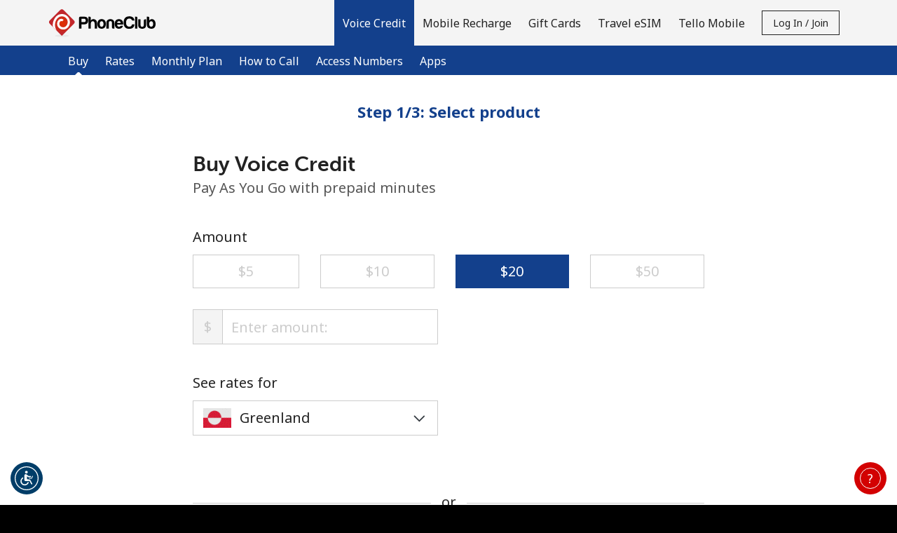

--- FILE ---
content_type: text/html; charset=UTF-8
request_url: https://phoneclub.com/buy/voice?destination=Greenland
body_size: 75393
content:
<!doctype html>
<html lang='en' dir='ltr' id='content_html'>
<head>
	<meta charset='utf-8'>
				<title>Prepaid credit to call Greenland ⁦6.5¢⁩/min | PhoneClub.com</title>
	
			<meta http-equiv='X-UA-Compatible' content='IE=edge, chrome=1'>
<meta http-equiv='content-language' content='en'>


<meta name='Author' content='PhoneClub'>
	<meta name='Description' content='Buy prepaid credit for calls to Greenland &amp; get premium quality, no hidden fees, minimum order ⁦$5⁩. Choose PhoneClub.com, a reliable calling service'>
<meta name='Copyright' content='© 2025 Miron Enterprises. All rights reserved.'>
<meta name='Revisit-After' content='15 Days'>

<meta name='robots' content='index, follow'>
<meta name='viewport' content='initial-scale=1.0, width=device-width'>
<meta http-equiv='imagetoolbar' content='no'>
<meta http-equiv='Window-target' content='_top'>

<meta property='og:type' content='website'>
<meta property='og:site_name' content='PhoneClub'>
<meta property='og:url' content='https://phoneclub.com/'>
<meta property='og:image' content='https://phoneclub.com/images/fb_share.jpg'>
<meta property='og:title' content='Keep in Touch with PhoneClub!'>
<meta property='og:description' content='Best rates for international calls &amp; mobile recharges!'>

<meta name='application-name' content='PhoneClub'>
<meta name='theme-color' content='#AB3A1E'>
<meta name='apple-mobile-web-app-title' content='PhoneClub'>
<meta name='msapplication-TileColor' content='#AB3A1E'>
<meta name='msapplication-TileImage' content='/images/favicons/mstile-144x144.png'>
<meta name='msapplication-config' content='/browserconfig.xml'>

	<meta name='google-site-verification' content='hw3XKvuj7I7qGe8OQRlOaK1sLHFUWshJgiJGM7iYBVY'>
	<meta name='msvalidate.01' content='29BE394484138A7DFE65B2DFBEA96051'>
	<meta property='fb:app_id' content='1258599314159408'>
<link rel='manifest' href='/manifest.json?page_name=buy_voice'>
<link rel="icon" href='/images/favicons/favicon.ico' sizes="32x32">
<link rel="icon" href= '/images/favicons/favicon.svg' type="image/svg+xml">
<link rel="apple-touch-icon" href= '/images/favicons/apple-touch-icon.png'>




				<link rel='preconnect' href='https://fonts.gstatic.com' crossorigin>
		<link rel='preconnect' href='https://use.typekit.net' crossorigin>
					<link rel='preconnect' href='https://fonts.googleapis.com'>
			<link href='//fonts.googleapis.com/css?family=Noto+Sans:400,700&subset=cyrillic,cyrillic-ext,devanagari,greek,greek-ext,latin-ext,vietnamese&display=swap' rel='stylesheet'>
							<link rel='stylesheet' href='https://use.typekit.net/efl2xje.css'>
							
																
																
										
					
							
		
		
		
		
		<link rel='stylesheet' href='/css/darkblue-red/bootstrap.min.css?__lm__=1761924999' type='text/css' media='all'>
<link rel='stylesheet' href='/css/darkblue-red/store_v4.min.css?__lm__=1761924999' type='text/css' media='all'>
<link rel='stylesheet' href='/css/darkblue-red/product_voice.min.css?__lm__=1761924999' type='text/css' media='all'>
<link rel='stylesheet' href='/css/darkblue-red/product_mobile_recharge.min.css?__lm__=1761924999' type='text/css' media='all'>
<link rel='stylesheet' href='/css/darkblue-red/product_travel_sim.min.css?__lm__=1761924999' type='text/css' media='all'>


				<noscript>
			<link rel='stylesheet' href='/css/darkblue-red/flags_v4.min.css?__lm__=1761924999' type='text/css' media='all'>
		</noscript>

			
	
	
				<script nonce='dWNPeVdlTDh1M2tUbVdINGROVzY='>
			window.console.log = function () {};
			window.console.warn = function() {};
			window.console.error = function() {};
		</script>
	</head>
<body class='buy-voice '>
<noscript>
		<div class='bg-warning color-white p-30 text-center'>
		In order to view all our website features you need to <a href="http://www.enable-javascript.com/en" target="_blank" rel="noreferrer noopener">enable Javascript.</a>
	</div>
</noscript>

									


<header id='nav-wrapper'>
	<nav class='navbar-kc w-100 no-repeat-print '>
		<div class='navbar-kc-inner position-relative submenu-open'>
			<div class='container'>
				<div class='row'>
					<div class='col links-col d-flex align-items-center align-items-stretch position-static px-lg-0'>
						<a href='/' class='d-flex align-items-center pr-10 order-first' aria-label='homepage'>
										<img
			class='logo logo-svg img-fluid'
			src='https://phoneclub.com/images/logo.svg'
			alt='PhoneClub.com'
					>
	
						</a>

						<div class='navbar-links d-none d-lg-flex ml-lg-auto align-items-center align-items-stretch mt-30 mt-lg-0 w-100 w-lg-auto hide-print'>
																<a
		class='nav-link cursor-pointer active '
		href='/'
		id='product-credit-mainlink'
		role='button'
	>
		<strong>			Voice Credit
		</strong>	</a>
			<div class='navbar-sublinks mb-10 mb-lg-0 w-100'>
	<div class='navbar-sublinks-inner d-flex w-100'>
		<div class='container position-relative'>
			<div class='row'>
				<div class='col sublinks-col d-flex pb-5 pb-lg-0'>
					
											<a href='/buy/voice' class='nav-link active'>
							<strong>								Buy
								</strong>						</a>
											<a href='/international-calls' class='nav-link '>
															Rates
														</a>
											<a href='/calling-plan' class='nav-link '>
															Monthly Plan
														</a>
											<a href='/how_to_call' class='nav-link '>
															How to Call
														</a>
											<a href='/access_numbers' class='nav-link '>
															Access Numbers
														</a>
											<a href='/apps' class='nav-link '>
															Apps
														</a>
					
									</div>
			</div>
		</div>
	</div>
</div>
		<a
		class='nav-link cursor-pointer '
		href='/buy/mobile_recharge'
		id='product-mr-mainlink'
		role='button'
	>
					Mobile Recharge
			</a>
		<a
		class='nav-link cursor-pointer '
		href='/buy/gift_card'
		id='product-gift_card-mainlink'
		role='button'
	>
					Gift Cards
			</a>
		<a
		class='nav-link cursor-pointer '
		href='/travel_sim'
		id='product-travel_sim-mainlink'
		role='button'
	>
					Travel eSIM
			</a>
		<a
		class='nav-link cursor-pointer '
		href='/product/choose_tello'
		id='product-tello-mainlink'
		role='button'
	>
					Tello Mobile
			</a>
								
															<div id="mobile-account-actions-wrapper" class='d-flex d-lg-none align-items-center w-100 mb-20'>
									<div class="w-100">
										<a href='/account/login'
											id='mobile-login-menu-btn'
											class='btn btn-primary w-100 justify-content-center font-weight-normal d-none'
										>
											Log in
										</a>
									</div>
									<div class="w-100">
										<a href='/account/register'
											id='mobile-register-menu-btn'
											class='btn btn-primary w-100 justify-content-center font-weight-normal d-none'
										>
											Join
										</a>
									</div>
								</div>
																	<div class='align-items-center d-none d-lg-flex'>
										<button id='login-register-menu-btn' class='btn btn-sm btn-outline-primary text-capitalize' type='button'>
											Log in / Join
										</button>
									</div>
															
													</div>
												<div id='mobile-menu' class='burger d-flex d-lg-none align-items-center justify-content-center order-2 cursor-pointer ml-5'
						     role='button'
						     aria-label='menu'
						>
							
							<svg viewBox='0 0 19 19' class='icon-menu-hamburger cursor-pointer hide-print' style='width:3rem;height:3rem;' data-name='default'>
								<use xlink:href='#icon-menu-hamburger'></use>
							</svg>

							<svg viewBox='0 0 19 19' class='icon-menu-close cursor-pointer hide-print d-none' style='width:3rem;height:3rem;' data-name='close'>
								<use xlink:href='#icon-menu-close'></use>
							</svg>
						</div>
					</div>
				</div>
			</div>
		</div>
		<div id='page-message-container' class='cursor-pointer'></div>
	</nav>
</header>

<div id='contact-container' class='bg-grey-light'></div>

	<div id='login-register-container' class='bg-grey-light'>
					<div class='bg-grey-light' id='register-holder'>
				
<div class='container-fluid bg-grey-light'>
	<div class='row justify-content-center'>
		<div class='col-12 col-sm-10 col-md-8 col-lg-6 col-xl-4'>
			<div class='pb-50 py-sm-40'>
								<h2 class='my-30 mb-0 text-center m-logo'>Welcome!</h2>
				<div class='text-center'>Already have an account? <b><a href="/account/login">LOG IN →</a></b></div>
				<div class='mt-30 mt-md-50 mb-30 text-center'>Sign up with</div>
															
						<form
							method='post'
							id='form_social_login'
							name='form_social_login'
							action='/account/process_login'
						>
							<input type="hidden" name="_token" value="f3aee5a133a4ba278390d534b120d120:93bded4397e5efda3236f205af089729:1762031804" />
<input type="text" id="_nothing_7a296546185110fc" name="_nothing_7a296546185110fc" value="" style="display: none;" autocomplete="off" aria-label="_nothing_7a296546185110fc" />
<input type="hidden" name="_snowman" value="☃" />

							<input type='hidden' name='login_action' value='login'>
														<div class='row justify-content-center flex-nowrap'>
																	<div class='col col-sm-4 text-center'>
										<button
											type='submit'
											value='facebook'
											name='login_type'
											class='color-white w-100 border-0 cursor-pointer'
											aria-label='Facebook Login'
											style='background-color: #1877f2; font-size: 16px;'
										>
											<svg
												viewBox='0 0 16 16'
												style='width: 2.9rem; height: 2.9rem; fill: #ffffff;'
												class='m-5 m-sm-10'
											>
												<use xlink:href='#svg_Social-Login-facebook'></use>
											</svg>
										</button>
									</div>
																									<div class='col col-sm-4 text-center'>
										<button
											type='submit'
											value='google'
											name='login_type'
											class='color-black w-100 border-0 cursor-pointer'
											aria-label='Google Login'
											style='background-color: #ffffff; font-size: 16px;'
										>
											<svg
												viewBox='-3 -3 24 24'
												style='width: 2.9rem; height: 2.9rem;'
												class='m-5 m-sm-10'
											>
												<use xlink:href='#svg_social_google'></use>
											</svg>
										</button>
									</div>
																			<div class='col col-sm-4 text-center'>
											<button
												type='submit'
												value='apple'
												name='login_type'
												class='color-white w-100 border-0 cursor-pointer'
												aria-label='Apple Login'
												style='background-color: #000000; font-size: 16px;'
											>
												<svg
													viewBox='0 0 16 16'
													style='width: 2.9rem; height: 2.9rem; fill: #ffffff;'
													class='my-10 mx-5'
												>
													<use xlink:href='#svg_Social-Login-apple'></use>
												</svg>
											</button>
										</div>
																								</div>
						</form>
						<div class='d-flex justify-content-center align-items-center gap-20 my-30 my-sm-40'>
							<hr class='w-100'><div>or</div><hr class='w-100'>
						</div>
													<div>
					<form
						method='post'
						id='form_register_new_account'
						name='form_register_new_account'
						action='/account/process_register'
					>
						<input type="hidden" name="_token" value="f3aee5a133a4ba278390d534b120d120:93bded4397e5efda3236f205af089729:1762031804" />
<input type="text" id="_nothing_fcb47cde32dbc54b" name="_nothing_fcb47cde32dbc54b" value="" style="display: none;" autocomplete="off" aria-label="_nothing_fcb47cde32dbc54b" />
<input type="hidden" name="_snowman" value="☃" />

																		<div class='form-group'>
							<input
								type='text'
								id='first_name'
								class='form-control bg-white'
								name='first_name'
								placeholder='First Name'
								aria-label='First Name'
								value=''
								autocomplete='given-name'
							>
						</div>
						<div class='form-group'>
							<input
								type='text'
								id='last_name'
								class='form-control bg-white'
								name='last_name'
								placeholder='Last Name'
								aria-label='Last Name'
								value=''
								autocomplete='family-name'
							>
						</div>
												<div class='form-group'>
							<input
								type='email'
								id='login'
								class='form-control bg-white'
								name='login'
								placeholder='Email'
								aria-label='Email'
								value=''
								autocomplete='email'
							>
						</div>
													<div class='form-group'>
								<div class='input-group'>
									<input
										type='password'
										name='password'
										class='form-control bg-white'
										placeholder='Password'
										aria-label='Password'
										autocomplete='new-password'
									>
									<div class='input-group-append'>
										<a href='#' class='link toggle-password input-group-text' aria-label='Show/Hide password'>
											<svg viewBox='0 0 24 24' class='icon-small'>
												<use xlink:href='#svg_password-hide'></use>
											</svg>
										</a>
									</div>
								</div>
																											<div class='password-strength'>
		<div class='password-strength-progress'>
			<div class='progressbar progressbar-0' role='progressbar'>
				<div class='bar'></div>
			</div>
			<div class='progressbar progressbar-1' role='progressbar'>
				<div class='bar'></div>
			</div>
			<div class='progressbar progressbar-2' role='progressbar'>
				<div class='bar'></div>
			</div>
			<div class='progressbar progressbar-3' role='progressbar'>
				<div class='bar'></div>
			</div>
		</div>
		<div class='password-strength-message'>
			<div class='text'>No password created</div>
		</div>
		<div class='password-strength-constrains'>
			
			<div class='constrain constrain-limit'>
				<div aria-hidden='true'>
					<div class='constrain-icon icon-alert'>
						<svg viewBox='0 0 16 16' style='height:1.6rem;width:1.6rem;'>
							<use xlink:href='#svg_exclamation-triangle-fill'></use>
							<use xlink:href='#svg_exclamation-triangle-fill_1'></use>
						</svg>
					</div>
					<div class='constrain-icon icon-check d-none'>
						<svg viewBox='0 0 16 16' style='height:1.6rem;width:1.6rem;'>
							<use xlink:href='#svg_check-circle'></use>
							<use xlink:href='#svg_check-circle_1'></use>
						</svg>
					</div>
				</div>
				<div class='constrain-text'>Minimum 8 characters</div>
			</div>
			<div class='constrain constrain-upper'>
				<div aria-hidden='true'>
					<div class='constrain-icon icon-alert'>
						<svg viewBox='0 0 16 16' style='height:1.6rem;width:1.6rem;'>
							<use xlink:href='#svg_exclamation-triangle-fill'></use>
							<use xlink:href='#svg_exclamation-triangle-fill_1'></use>
						</svg>
					</div>
					<div class='constrain-icon icon-check d-none'>
						<svg viewBox='0 0 16 16' style='height:1.6rem;width:1.6rem;'>
							<use xlink:href='#svg_check-circle'></use>
							<use xlink:href='#svg_check-circle_1'></use>
						</svg>
					</div>
				</div>
				<div class='constrain-text'>An uppercase & lowercase letter</div>
			</div>
			<div class='constrain constrain-number'>
				<div aria-hidden='true'>
					<div class='constrain-icon icon-alert'>
						<svg viewBox='0 0 16 16' style='height:1.6rem;width:1.6rem;'>
							<use xlink:href='#svg_exclamation-triangle-fill'></use>
							<use xlink:href='#svg_exclamation-triangle-fill_1'></use>
						</svg>
					</div>
					<div class='constrain-icon icon-check d-none'>
						<svg viewBox='0 0 16 16' style='height:1.6rem;width:1.6rem;'>
							<use xlink:href='#svg_check-circle'></use>
							<use xlink:href='#svg_check-circle_1'></use>
						</svg>
					</div>
				</div>
				<div class='constrain-text'>A number</div>
			</div>
			<div class='constrain constrain-special'>
				<div aria-hidden='true'>
					<div class='constrain-icon icon-alert'>
						<svg viewBox='0 0 16 16' style='height:1.6rem;width:1.6rem;'>
							<use xlink:href='#svg_exclamation-triangle-fill'></use>
							<use xlink:href='#svg_exclamation-triangle-fill_1'></use>
						</svg>
					</div>
					<div class='constrain-icon icon-check d-none'>
						<svg viewBox='0 0 16 16' style='height:1.6rem;width:1.6rem;'>
							<use xlink:href='#svg_check-circle'></use>
							<use xlink:href='#svg_check-circle_1'></use>
						</svg>
					</div>
				</div>
				<div class='constrain-text'>A special character</div>
			</div>
		</div>
	</div>

															</div>
							<div class='form-group'>
								<div class='input-group'>
									<input
										type='password'
										name='confirm_password'
										class='form-control bg-white'
										placeholder='Confirm password'
										aria-label='Confirm password'
										autocomplete='new-password'
									>
									<div class='input-group-append'>
										<a href='#' class='link toggle-password input-group-text' aria-label='Show/Hide password'>
											<svg viewBox='0 0 24 24' class='icon-small'>
												<use xlink:href='#svg_password-hide'></use>
											</svg>
										</a>
									</div>
								</div>
							</div>
																									
							<div class='d-flex align-items-center mb-20'>
								<a
									href='#'
									onclick='return false;'
									rel='nofollow'
									data-toggle='popover'
									data-trigger='focus'
									data-container='body'
									data-content='All your future payments will be made in the currency you select right now. You will not be able to change this currency in the future.'
									data-placement='top'
									aria-label='All your future payments will be made in the currency you select right now. You will not be able to change this currency in the future.'
									tabindex='0'
								>
									<svg viewBox='0 0 24 24' style='width: 2.4rem; height: 2.4rem;'>
										<use xlink:href='#icon-various--info'></use>
									</svg>
								</a>
								<select name='selected_currency' class='form-control form-control-sm w-auto border-0 bg-transparent' aria-label='All your future payments will be made in the currency you select right now. You will not be able to change this currency in the future.'>
																														<option
												value='6' 
												class='pl-0'
											>
												AUD
											</option>
																																								<option
												value='5' 
												class='pl-0'
											>
												CAD
											</option>
																																								<option
												value='2' 
												class='pl-0'
											>
												EUR
											</option>
																																								<option
												value='3' 
												class='pl-0'
											>
												GBP
											</option>
																																								<option
												value='1' selected='selected'
												class='pl-0'
											>
												USD
											</option>
																											</select>
							</div>
												<div class='custom-control custom-checkbox mt-10'>
							<input type='checkbox' class='custom-control-input' name='newsletter' id='i_newsletter'>
							<label class='custom-control-label' for='i_newsletter'>Stay in touch to get our best deals.</label>
						</div>
						<div class='custom-control custom-checkbox mt-10'>
							<input type='checkbox' class='custom-control-input' name='terms_and_conditions' id='i_terms_and_conditions'>
							<label class='custom-control-label w-100' for='i_terms_and_conditions' style='text-wrap: balance;'>By opening an account on this website, I agree to these <a href="/terms">Terms and Conditions.</a></label>
						</div>
						<div class='mt-30'>
							<button class='btn btn-secondary w-100' type='submit'>Join</button>
						</div>
					</form>
				</div>
			</div>
		</div>
	</div>
</div>


			</div>

			<div class='bg-grey-light' id='login-holder'>
				

<div class='container-fluid bg-grey-light'>
	<div class='row justify-content-center'>
		<div class='col-12 col-sm-10 col-md-8 col-lg-6 col-xl-4'>
			<div class='pb-50 py-sm-40'>
				<h2 class='my-30 mb-0 text-center m-logo'>
					Hello!
				</h2>
				<div class='text-center'>
					Sign in or <b><a href="/account/register">JOIN NOW →</a></b>
				</div>
				<div class='mt-30'>
					<form id='account_login_form' method='post' action='/account_process_login' novalidate>
						<input type="hidden" name="_token" value="f3aee5a133a4ba278390d534b120d120:93bded4397e5efda3236f205af089729:1762031804" />
<input type="text" id="_nothing_21e9477a28b46e4d" name="_nothing_21e9477a28b46e4d" value="" style="display: none;" autocomplete="off" aria-label="_nothing_21e9477a28b46e4d" />
<input type="hidden" name="_snowman" value="☃" />

																								<div class='form-group'>
							<input type='email'
								id='username'
								class='form-control bg-white'
								name='username'
								placeholder='Email'
								aria-label='Email'
								autocomplete='username'
							>
						</div>
						<div class='form-group'>
							<div class='input-group'>
								<input
									id='password'
									type='password'
									class='form-control bg-white'
									name='password'
									placeholder='Password'
									aria-label='Password'
									autocomplete='current-password'
								>
								<div class='input-group-append'>
									<a href='#' class='link toggle-password input-group-text' aria-label='Show/Hide password'>
										<svg viewBox='0 0 24 24' class='icon-small'>
											<use xlink:href='#svg_password-hide'></use>
										</svg>
									</a>
								</div>
							</div>
						</div>
						<div class='form-group text-right color-gray-medium'>
							<a
								href='/account/forgot_password'
								id='forgot-password'
								style='color : #555555;'
							>Forgot Password &rarr;</a>
						</div>
						<div class='mt-30'>
							<button type='submit' value='submit' class='btn btn-secondary w-100'>Log in</button>
						</div>
						
													
							<input type='hidden' name='login_action' value='login'>
							<div class='my-30'>
								<div class='d-flex justify-content-center align-items-center gap-20'>
									<hr class='w-100'><div>or</div><hr class='w-100'>
								</div>

								<div class='py-20'>Continue with</div>

								<div class='row justify-content-center flex-nowrap'>
																			<div class='col col-sm-4 text-center'>
											<button
												type='submit'
												value='facebook'
												name='login_type'
												class='color-white w-100 border-0 cursor-pointer'
												aria-label='Facebook Login'
												style='background-color: #1877f2; font-size: 16px;'
											>
												<svg
													viewBox='0 0 16 16'
													style='width: 2.9rem; height: 2.9rem; fill: #ffffff;'
													class='m-5 m-sm-10'
												>
													<use xlink:href='#svg_Social-Login-facebook'></use>
												</svg>
											</button>
										</div>
																												<div class='col col-sm-4 text-center'>
											<button
												type='submit'
												value='google'
												name='login_type'
												class='color-black w-100 border-0 cursor-pointer'
												aria-label='Google Login'
												style='background-color: #ffffff; font-size: 16px;'
											>
												<svg
													viewBox='-3 -3 24 24'
													style='width: 2.9rem; height: 2.9rem;'
													class='m-5 m-sm-10'
												>
													<use xlink:href='#svg_social_google'></use>
												</svg>
											</button>
										</div>
																												<div class='col col-sm-4 text-center'>
											<button
												type='submit'
												value='apple'
												name='login_type'
												class='color-white w-100 border-0 cursor-pointer'
												aria-label='Apple Login'
												style='background-color: #000000; font-size: 16px;'
											>
												<svg
													viewBox='0 0 16 16'
													style='width: 2.9rem; height: 2.9rem; fill: #ffffff;'
													class='m-5 m-sm-10'
												>
													<use xlink:href='#svg_Social-Login-apple'></use>
												</svg>
											</button>
										</div>
																	</div>
							</div>
											</form>
				</div>
			</div>
		</div>
	</div>
</div>
			</div>
			</div>

<main class='page-content'>
					<div id='buy-steps'>
		<div class='container'>
			<div class='row py-30 py-md-40'>
				<div class='col-12 text-center fs-18 color-primary'>
											<strong>Step 1/3: Select product</strong>
																			</div>
			</div>
		</div>
	</div>

	<div class='alternate-bg-section'>
					<div class='buy-voice-buy bg-alternate'>
				<div class='container'>
					<div class='row justify-content-center'>
						<div class='col col-md-10 col-lg-8'>
																																									<h2 class='m-0'>Buy Voice Credit</h2>
										<div class='fs-16 pb-30 pb-md-40 color-grey-medium'>
																							<p class='m-0'>Pay As You Go with prepaid minutes</p>
																					</div>
																		<div id='buy_voice_section'>
		
	
	<p class='fs-16 mb-10'>Amount</p>

	<div class='d-flex row pb-md-10'>
					<input
				id='buy-predefined-amount-0'
				name='predefined_amounts'
				value='5'
				type='radio'
				style='display:none'
				placeholder='Enter your own amount'
			>
			<label
				data-amount='5'
				class='d-flex flex-fill justify-content-center align-items-center mx-15 predefined-rate fs-16 cursor-pointer'
				for='buy-predefined-amount-0'
			>
				<span>⁦$5⁩</span>
			</label>
								<input
				id='buy-predefined-amount-1'
				name='predefined_amounts'
				value='10'
				type='radio'
				style='display:none'
				placeholder='Enter your own amount'
			>
			<label
				data-amount='10'
				class='d-flex flex-fill justify-content-center align-items-center mx-15 predefined-rate fs-16 cursor-pointer'
				for='buy-predefined-amount-1'
			>
				<span>⁦$10⁩</span>
			</label>
							<div class='w-100 d-md-none'></div>
								<input
				id='buy-predefined-amount-2'
				name='predefined_amounts'
				value='20'
				type='radio'
				style='display:none'
				placeholder='Enter your own amount'
			>
			<label
				data-amount='20'
				class='d-flex flex-fill justify-content-center align-items-center mx-15 predefined-rate fs-16 cursor-pointer'
				for='buy-predefined-amount-2'
			>
				<span>⁦$20⁩</span>
			</label>
								<input
				id='buy-predefined-amount-3'
				name='predefined_amounts'
				value='50'
				type='radio'
				style='display:none'
				placeholder='Enter your own amount'
			>
			<label
				data-amount='50'
				class='d-flex flex-fill justify-content-center align-items-center mx-15 predefined-rate fs-16 cursor-pointer'
				for='buy-predefined-amount-3'
			>
				<span>⁦$50⁩</span>
			</label>
						</div>
	<div id='custom-amount-container' class='row'>
		<div class='form-group col-md-6 pb-10 pb-md-20'>
			<div class='input-group'>
				<div class='input-group-prepend'>
					<span class='input-group-text' id='custom-amount-currency'>$</span>
				</div>
				<input
					id='buy-custom-amount'
					class='form-control'
					placeholder='Enter amount:'
					type='number'
					maxlength='6'
					min='0'
				>
			</div>
		</div>
	</div>
</div>




																																																	<div class='row'>
											<div class='col-md-6'>
												<p class='fs-16 mb-10'>See rates for</p>
																											<div class='select-has-flag position-relative'>
					<div class='country-flag-holder flag-GL'></div>
				<select
			id='credit-sell-countries'
							class='form-control has-flag mb-20 '
						title='Select country'
			name='credit-sell-country'
		>
			<option value='' data-country-code='XX'>Select country</option>
							<option
					value='Abkhazia'
					data-country-code='AB'
					data-country='Abkhazia'
					
				>
					Abkhazia
				</option>
							<option
					value='Afghanistan'
					data-country-code='AF'
					data-country='Afghanistan'
					
				>
					Afghanistan
				</option>
							<option
					value='Albania'
					data-country-code='AL'
					data-country='Albania'
					
				>
					Albania
				</option>
							<option
					value='Algeria'
					data-country-code='DZ'
					data-country='Algeria'
					
				>
					Algeria
				</option>
							<option
					value='American Samoa'
					data-country-code='AS'
					data-country='American Samoa'
					
				>
					American Samoa
				</option>
							<option
					value='Andorra'
					data-country-code='AD'
					data-country='Andorra'
					
				>
					Andorra
				</option>
							<option
					value='Angola'
					data-country-code='AO'
					data-country='Angola'
					
				>
					Angola
				</option>
							<option
					value='Anguilla'
					data-country-code='AI'
					data-country='Anguilla'
					
				>
					Anguilla
				</option>
							<option
					value='Antigua and Barbuda'
					data-country-code='AG'
					data-country='Antigua and Barbuda'
					
				>
					Antigua and Barbuda
				</option>
							<option
					value='Argentina'
					data-country-code='AR'
					data-country='Argentina'
					
				>
					Argentina
				</option>
							<option
					value='Armenia'
					data-country-code='AM'
					data-country='Armenia'
					
				>
					Armenia
				</option>
							<option
					value='Aruba'
					data-country-code='AW'
					data-country='Aruba'
					
				>
					Aruba
				</option>
							<option
					value='Ascension Island'
					data-country-code='AC'
					data-country='Ascension Island'
					
				>
					Ascension Island
				</option>
							<option
					value='Australia'
					data-country-code='AU'
					data-country='Australia'
					
				>
					Australia
				</option>
							<option
					value='Austria'
					data-country-code='AT'
					data-country='Austria'
					
				>
					Austria
				</option>
							<option
					value='Azerbaijan'
					data-country-code='AZ'
					data-country='Azerbaijan'
					
				>
					Azerbaijan
				</option>
							<option
					value='Bahamas'
					data-country-code='BS'
					data-country='Bahamas'
					
				>
					Bahamas
				</option>
							<option
					value='Bahrain'
					data-country-code='BH'
					data-country='Bahrain'
					
				>
					Bahrain
				</option>
							<option
					value='Bangladesh'
					data-country-code='BD'
					data-country='Bangladesh'
					
				>
					Bangladesh
				</option>
							<option
					value='Barbados'
					data-country-code='BB'
					data-country='Barbados'
					
				>
					Barbados
				</option>
							<option
					value='Belarus'
					data-country-code='BY'
					data-country='Belarus'
					
				>
					Belarus
				</option>
							<option
					value='Belgium'
					data-country-code='BE'
					data-country='Belgium'
					
				>
					Belgium
				</option>
							<option
					value='Belize'
					data-country-code='BZ'
					data-country='Belize'
					
				>
					Belize
				</option>
							<option
					value='Benin'
					data-country-code='BJ'
					data-country='Benin'
					
				>
					Benin
				</option>
							<option
					value='Bermuda'
					data-country-code='BM'
					data-country='Bermuda'
					
				>
					Bermuda
				</option>
							<option
					value='Bhutan'
					data-country-code='BT'
					data-country='Bhutan'
					
				>
					Bhutan
				</option>
							<option
					value='Bolivia'
					data-country-code='BO'
					data-country='Bolivia'
					
				>
					Bolivia
				</option>
							<option
					value='Bosnia and Herzegovina'
					data-country-code='BA'
					data-country='Bosnia and Herzegovina'
					
				>
					Bosnia and Herzegovina
				</option>
							<option
					value='Botswana'
					data-country-code='BW'
					data-country='Botswana'
					
				>
					Botswana
				</option>
							<option
					value='Brazil'
					data-country-code='BR'
					data-country='Brazil'
					
				>
					Brazil
				</option>
							<option
					value='British Virgin Islands'
					data-country-code='VG'
					data-country='British Virgin Islands'
					
				>
					British Virgin Islands
				</option>
							<option
					value='Brunei'
					data-country-code='BN'
					data-country='Brunei'
					
				>
					Brunei
				</option>
							<option
					value='Bulgaria'
					data-country-code='BG'
					data-country='Bulgaria'
					
				>
					Bulgaria
				</option>
							<option
					value='Burkina Faso'
					data-country-code='BF'
					data-country='Burkina Faso'
					
				>
					Burkina Faso
				</option>
							<option
					value='Burundi'
					data-country-code='BI'
					data-country='Burundi'
					
				>
					Burundi
				</option>
							<option
					value='Cambodia'
					data-country-code='KH'
					data-country='Cambodia'
					
				>
					Cambodia
				</option>
							<option
					value='Cameroon'
					data-country-code='CM'
					data-country='Cameroon'
					
				>
					Cameroon
				</option>
							<option
					value='Canada'
					data-country-code='CA'
					data-country='Canada'
					
				>
					Canada
				</option>
							<option
					value='Cape Verde'
					data-country-code='CV'
					data-country='Cape Verde'
					
				>
					Cape Verde
				</option>
							<option
					value='Caribbean Netherlands'
					data-country-code='AN'
					data-country='Caribbean Netherlands'
					
				>
					Caribbean Netherlands
				</option>
							<option
					value='Cayman Islands'
					data-country-code='KY'
					data-country='Cayman Islands'
					
				>
					Cayman Islands
				</option>
							<option
					value='Central African Republic'
					data-country-code='CF'
					data-country='Central African Republic'
					
				>
					Central African Republic
				</option>
							<option
					value='Chad'
					data-country-code='TD'
					data-country='Chad'
					
				>
					Chad
				</option>
							<option
					value='Chile'
					data-country-code='CL'
					data-country='Chile'
					
				>
					Chile
				</option>
							<option
					value='China'
					data-country-code='CN'
					data-country='China'
					
				>
					China
				</option>
							<option
					value='Christmas Island'
					data-country-code='CX'
					data-country='Christmas Island'
					
				>
					Christmas Island
				</option>
							<option
					value='Cocos Islands'
					data-country-code='CC'
					data-country='Cocos Islands'
					
				>
					Cocos Islands
				</option>
							<option
					value='Colombia'
					data-country-code='CO'
					data-country='Colombia'
					
				>
					Colombia
				</option>
							<option
					value='Comoros'
					data-country-code='KM'
					data-country='Comoros'
					
				>
					Comoros
				</option>
							<option
					value='Congo'
					data-country-code='CG'
					data-country='Congo'
					
				>
					Congo
				</option>
							<option
					value='Cook Islands'
					data-country-code='CK'
					data-country='Cook Islands'
					
				>
					Cook Islands
				</option>
							<option
					value='Costa Rica'
					data-country-code='CR'
					data-country='Costa Rica'
					
				>
					Costa Rica
				</option>
							<option
					value='Croatia'
					data-country-code='HR'
					data-country='Croatia'
					
				>
					Croatia
				</option>
							<option
					value='Cuba'
					data-country-code='CU'
					data-country='Cuba'
					
				>
					Cuba
				</option>
							<option
					value='Curacao'
					data-country-code='CW'
					data-country='Curacao'
					
				>
					Curacao
				</option>
							<option
					value='Cyprus'
					data-country-code='CY'
					data-country='Cyprus'
					
				>
					Cyprus
				</option>
							<option
					value='Czechia'
					data-country-code='CZ'
					data-country='Czechia'
					
				>
					Czechia
				</option>
							<option
					value='Democratic Republic of Congo'
					data-country-code='CD'
					data-country='Democratic Republic of Congo'
					
				>
					Democratic Republic of Congo
				</option>
							<option
					value='Denmark'
					data-country-code='DK'
					data-country='Denmark'
					
				>
					Denmark
				</option>
							<option
					value='Diego Garcia'
					data-country-code='DG'
					data-country='Diego Garcia'
					
				>
					Diego Garcia
				</option>
							<option
					value='Djibouti'
					data-country-code='DJ'
					data-country='Djibouti'
					
				>
					Djibouti
				</option>
							<option
					value='Dominica'
					data-country-code='DM'
					data-country='Dominica'
					
				>
					Dominica
				</option>
							<option
					value='Dominican Republic'
					data-country-code='DO'
					data-country='Dominican Republic'
					
				>
					Dominican Republic
				</option>
							<option
					value='East Timor'
					data-country-code='TL'
					data-country='East Timor'
					
				>
					East Timor
				</option>
							<option
					value='Ecuador'
					data-country-code='EC'
					data-country='Ecuador'
					
				>
					Ecuador
				</option>
							<option
					value='Egypt'
					data-country-code='EG'
					data-country='Egypt'
					
				>
					Egypt
				</option>
							<option
					value='El Salvador'
					data-country-code='SV'
					data-country='El Salvador'
					
				>
					El Salvador
				</option>
							<option
					value='Equatorial Guinea'
					data-country-code='GQ'
					data-country='Equatorial Guinea'
					
				>
					Equatorial Guinea
				</option>
							<option
					value='Eritrea'
					data-country-code='ER'
					data-country='Eritrea'
					
				>
					Eritrea
				</option>
							<option
					value='Estonia'
					data-country-code='EE'
					data-country='Estonia'
					
				>
					Estonia
				</option>
							<option
					value='Eswatini'
					data-country-code='SZ'
					data-country='Eswatini'
					
				>
					Eswatini
				</option>
							<option
					value='Ethiopia'
					data-country-code='ET'
					data-country='Ethiopia'
					
				>
					Ethiopia
				</option>
							<option
					value='Falkland Islands'
					data-country-code='FK'
					data-country='Falkland Islands'
					
				>
					Falkland Islands
				</option>
							<option
					value='Faroe Islands'
					data-country-code='FO'
					data-country='Faroe Islands'
					
				>
					Faroe Islands
				</option>
							<option
					value='Fiji'
					data-country-code='FJ'
					data-country='Fiji'
					
				>
					Fiji
				</option>
							<option
					value='Finland'
					data-country-code='FI'
					data-country='Finland'
					
				>
					Finland
				</option>
							<option
					value='France'
					data-country-code='FR'
					data-country='France'
					
				>
					France
				</option>
							<option
					value='French Guiana'
					data-country-code='GF'
					data-country='French Guiana'
					
				>
					French Guiana
				</option>
							<option
					value='French Polynesia'
					data-country-code='PF'
					data-country='French Polynesia'
					
				>
					French Polynesia
				</option>
							<option
					value='Gabon'
					data-country-code='GA'
					data-country='Gabon'
					
				>
					Gabon
				</option>
							<option
					value='Gambia'
					data-country-code='GM'
					data-country='Gambia'
					
				>
					Gambia
				</option>
							<option
					value='Georgia'
					data-country-code='GE'
					data-country='Georgia'
					
				>
					Georgia
				</option>
							<option
					value='Germany'
					data-country-code='DE'
					data-country='Germany'
					
				>
					Germany
				</option>
							<option
					value='Ghana'
					data-country-code='GH'
					data-country='Ghana'
					
				>
					Ghana
				</option>
							<option
					value='Gibraltar'
					data-country-code='GI'
					data-country='Gibraltar'
					
				>
					Gibraltar
				</option>
							<option
					value='Greece'
					data-country-code='GR'
					data-country='Greece'
					
				>
					Greece
				</option>
							<option
					value='Greenland'
					data-country-code='GL'
					data-country='Greenland'
					selected="selected"
				>
					Greenland
				</option>
							<option
					value='Grenada'
					data-country-code='GD'
					data-country='Grenada'
					
				>
					Grenada
				</option>
							<option
					value='Guadeloupe'
					data-country-code='GP'
					data-country='Guadeloupe'
					
				>
					Guadeloupe
				</option>
							<option
					value='Guam'
					data-country-code='GU'
					data-country='Guam'
					
				>
					Guam
				</option>
							<option
					value='Guatemala'
					data-country-code='GT'
					data-country='Guatemala'
					
				>
					Guatemala
				</option>
							<option
					value='Guinea'
					data-country-code='GN'
					data-country='Guinea'
					
				>
					Guinea
				</option>
							<option
					value='Guinea Bissau'
					data-country-code='GW'
					data-country='Guinea Bissau'
					
				>
					Guinea Bissau
				</option>
							<option
					value='Guyana'
					data-country-code='GY'
					data-country='Guyana'
					
				>
					Guyana
				</option>
							<option
					value='Haiti'
					data-country-code='HT'
					data-country='Haiti'
					
				>
					Haiti
				</option>
							<option
					value='Honduras'
					data-country-code='HN'
					data-country='Honduras'
					
				>
					Honduras
				</option>
							<option
					value='Hong Kong'
					data-country-code='HK'
					data-country='Hong Kong'
					
				>
					Hong Kong
				</option>
							<option
					value='Hungary'
					data-country-code='HU'
					data-country='Hungary'
					
				>
					Hungary
				</option>
							<option
					value='Iceland'
					data-country-code='IS'
					data-country='Iceland'
					
				>
					Iceland
				</option>
							<option
					value='India'
					data-country-code='IN'
					data-country='India'
					
				>
					India
				</option>
							<option
					value='Indonesia'
					data-country-code='ID'
					data-country='Indonesia'
					
				>
					Indonesia
				</option>
							<option
					value='Iran'
					data-country-code='IR'
					data-country='Iran'
					
				>
					Iran
				</option>
							<option
					value='Iraq'
					data-country-code='IQ'
					data-country='Iraq'
					
				>
					Iraq
				</option>
							<option
					value='Ireland'
					data-country-code='IE'
					data-country='Ireland'
					
				>
					Ireland
				</option>
							<option
					value='Israel'
					data-country-code='IL'
					data-country='Israel'
					
				>
					Israel
				</option>
							<option
					value='Italy'
					data-country-code='IT'
					data-country='Italy'
					
				>
					Italy
				</option>
							<option
					value='Ivory Coast'
					data-country-code='CI'
					data-country='Ivory Coast'
					
				>
					Ivory Coast
				</option>
							<option
					value='Jamaica'
					data-country-code='JM'
					data-country='Jamaica'
					
				>
					Jamaica
				</option>
							<option
					value='Japan'
					data-country-code='JP'
					data-country='Japan'
					
				>
					Japan
				</option>
							<option
					value='Jordan'
					data-country-code='JO'
					data-country='Jordan'
					
				>
					Jordan
				</option>
							<option
					value='Kazakhstan'
					data-country-code='KZ'
					data-country='Kazakhstan'
					
				>
					Kazakhstan
				</option>
							<option
					value='Kenya'
					data-country-code='KE'
					data-country='Kenya'
					
				>
					Kenya
				</option>
							<option
					value='Kiribati'
					data-country-code='KI'
					data-country='Kiribati'
					
				>
					Kiribati
				</option>
							<option
					value='Kosovo'
					data-country-code='KV'
					data-country='Kosovo'
					
				>
					Kosovo
				</option>
							<option
					value='Kuwait'
					data-country-code='KW'
					data-country='Kuwait'
					
				>
					Kuwait
				</option>
							<option
					value='Kyrgyzstan'
					data-country-code='KG'
					data-country='Kyrgyzstan'
					
				>
					Kyrgyzstan
				</option>
							<option
					value='Laos'
					data-country-code='LA'
					data-country='Laos'
					
				>
					Laos
				</option>
							<option
					value='Latvia'
					data-country-code='LV'
					data-country='Latvia'
					
				>
					Latvia
				</option>
							<option
					value='Lebanon'
					data-country-code='LB'
					data-country='Lebanon'
					
				>
					Lebanon
				</option>
							<option
					value='Lesotho'
					data-country-code='LS'
					data-country='Lesotho'
					
				>
					Lesotho
				</option>
							<option
					value='Liberia'
					data-country-code='LR'
					data-country='Liberia'
					
				>
					Liberia
				</option>
							<option
					value='Libya'
					data-country-code='LY'
					data-country='Libya'
					
				>
					Libya
				</option>
							<option
					value='Liechtenstein'
					data-country-code='LI'
					data-country='Liechtenstein'
					
				>
					Liechtenstein
				</option>
							<option
					value='Lithuania'
					data-country-code='LT'
					data-country='Lithuania'
					
				>
					Lithuania
				</option>
							<option
					value='Luxembourg'
					data-country-code='LU'
					data-country='Luxembourg'
					
				>
					Luxembourg
				</option>
							<option
					value='Macau'
					data-country-code='MO'
					data-country='Macau'
					
				>
					Macau
				</option>
							<option
					value='Macedonia'
					data-country-code='MK'
					data-country='Macedonia'
					
				>
					Macedonia
				</option>
							<option
					value='Madagascar'
					data-country-code='MG'
					data-country='Madagascar'
					
				>
					Madagascar
				</option>
							<option
					value='Malawi'
					data-country-code='MW'
					data-country='Malawi'
					
				>
					Malawi
				</option>
							<option
					value='Malaysia'
					data-country-code='MY'
					data-country='Malaysia'
					
				>
					Malaysia
				</option>
							<option
					value='Maldives'
					data-country-code='MV'
					data-country='Maldives'
					
				>
					Maldives
				</option>
							<option
					value='Mali'
					data-country-code='ML'
					data-country='Mali'
					
				>
					Mali
				</option>
							<option
					value='Malta'
					data-country-code='MT'
					data-country='Malta'
					
				>
					Malta
				</option>
							<option
					value='Mariana Islands'
					data-country-code='MP'
					data-country='Mariana Islands'
					
				>
					Mariana Islands
				</option>
							<option
					value='Marshall Islands'
					data-country-code='MH'
					data-country='Marshall Islands'
					
				>
					Marshall Islands
				</option>
							<option
					value='Martinique'
					data-country-code='MQ'
					data-country='Martinique'
					
				>
					Martinique
				</option>
							<option
					value='Mauritania'
					data-country-code='MR'
					data-country='Mauritania'
					
				>
					Mauritania
				</option>
							<option
					value='Mauritius'
					data-country-code='MU'
					data-country='Mauritius'
					
				>
					Mauritius
				</option>
							<option
					value='Mayotte Island'
					data-country-code='YT'
					data-country='Mayotte Island'
					
				>
					Mayotte Island
				</option>
							<option
					value='Mexico'
					data-country-code='MX'
					data-country='Mexico'
					
				>
					Mexico
				</option>
							<option
					value='Micronesia'
					data-country-code='FM'
					data-country='Micronesia'
					
				>
					Micronesia
				</option>
							<option
					value='Moldova'
					data-country-code='MD'
					data-country='Moldova'
					
				>
					Moldova
				</option>
							<option
					value='Monaco'
					data-country-code='MC'
					data-country='Monaco'
					
				>
					Monaco
				</option>
							<option
					value='Mongolia'
					data-country-code='MN'
					data-country='Mongolia'
					
				>
					Mongolia
				</option>
							<option
					value='Montenegro'
					data-country-code='ME'
					data-country='Montenegro'
					
				>
					Montenegro
				</option>
							<option
					value='Montserrat'
					data-country-code='MS'
					data-country='Montserrat'
					
				>
					Montserrat
				</option>
							<option
					value='Morocco'
					data-country-code='MA'
					data-country='Morocco'
					
				>
					Morocco
				</option>
							<option
					value='Mozambique'
					data-country-code='MZ'
					data-country='Mozambique'
					
				>
					Mozambique
				</option>
							<option
					value='Myanmar'
					data-country-code='MM'
					data-country='Myanmar'
					
				>
					Myanmar
				</option>
							<option
					value='Namibia'
					data-country-code='NA'
					data-country='Namibia'
					
				>
					Namibia
				</option>
							<option
					value='Nauru'
					data-country-code='NR'
					data-country='Nauru'
					
				>
					Nauru
				</option>
							<option
					value='Nepal'
					data-country-code='NP'
					data-country='Nepal'
					
				>
					Nepal
				</option>
							<option
					value='Netherlands'
					data-country-code='NL'
					data-country='Netherlands'
					
				>
					Netherlands
				</option>
							<option
					value='New Caledonia'
					data-country-code='NC'
					data-country='New Caledonia'
					
				>
					New Caledonia
				</option>
							<option
					value='New Zealand'
					data-country-code='NZ'
					data-country='New Zealand'
					
				>
					New Zealand
				</option>
							<option
					value='Nicaragua'
					data-country-code='NI'
					data-country='Nicaragua'
					
				>
					Nicaragua
				</option>
							<option
					value='Niger'
					data-country-code='NE'
					data-country='Niger'
					
				>
					Niger
				</option>
							<option
					value='Nigeria'
					data-country-code='NG'
					data-country='Nigeria'
					
				>
					Nigeria
				</option>
							<option
					value='Niue'
					data-country-code='NU'
					data-country='Niue'
					
				>
					Niue
				</option>
							<option
					value='Norfolk Island'
					data-country-code='NF'
					data-country='Norfolk Island'
					
				>
					Norfolk Island
				</option>
							<option
					value='North Korea'
					data-country-code='KP'
					data-country='North Korea'
					
				>
					North Korea
				</option>
							<option
					value='Norway'
					data-country-code='NO'
					data-country='Norway'
					
				>
					Norway
				</option>
							<option
					value='Oman'
					data-country-code='OM'
					data-country='Oman'
					
				>
					Oman
				</option>
							<option
					value='Pakistan'
					data-country-code='PK'
					data-country='Pakistan'
					
				>
					Pakistan
				</option>
							<option
					value='Palau'
					data-country-code='PW'
					data-country='Palau'
					
				>
					Palau
				</option>
							<option
					value='Palestine'
					data-country-code='PS'
					data-country='Palestine'
					
				>
					Palestine
				</option>
							<option
					value='Panama'
					data-country-code='PA'
					data-country='Panama'
					
				>
					Panama
				</option>
							<option
					value='Papua New Guinea'
					data-country-code='PG'
					data-country='Papua New Guinea'
					
				>
					Papua New Guinea
				</option>
							<option
					value='Paraguay'
					data-country-code='PY'
					data-country='Paraguay'
					
				>
					Paraguay
				</option>
							<option
					value='Peru'
					data-country-code='PE'
					data-country='Peru'
					
				>
					Peru
				</option>
							<option
					value='Philippines'
					data-country-code='PH'
					data-country='Philippines'
					
				>
					Philippines
				</option>
							<option
					value='Poland'
					data-country-code='PL'
					data-country='Poland'
					
				>
					Poland
				</option>
							<option
					value='Portugal'
					data-country-code='PT'
					data-country='Portugal'
					
				>
					Portugal
				</option>
							<option
					value='Puerto Rico'
					data-country-code='PR'
					data-country='Puerto Rico'
					
				>
					Puerto Rico
				</option>
							<option
					value='Qatar'
					data-country-code='QA'
					data-country='Qatar'
					
				>
					Qatar
				</option>
							<option
					value='Reunion Island'
					data-country-code='RE'
					data-country='Reunion Island'
					
				>
					Reunion Island
				</option>
							<option
					value='Romania'
					data-country-code='RO'
					data-country='Romania'
					
				>
					Romania
				</option>
							<option
					value='Russia'
					data-country-code='RU'
					data-country='Russia'
					
				>
					Russia
				</option>
							<option
					value='Rwanda'
					data-country-code='RW'
					data-country='Rwanda'
					
				>
					Rwanda
				</option>
							<option
					value='Saint Kitts and Nevis'
					data-country-code='KN'
					data-country='Saint Kitts and Nevis'
					
				>
					Saint Kitts and Nevis
				</option>
							<option
					value='Saint Lucia'
					data-country-code='LC'
					data-country='Saint Lucia'
					
				>
					Saint Lucia
				</option>
							<option
					value='Saint Vincent and the Grenadines'
					data-country-code='VC'
					data-country='Saint Vincent and the Grenadines'
					
				>
					Saint Vincent and the Grenadines
				</option>
							<option
					value='Samoa'
					data-country-code='WS'
					data-country='Samoa'
					
				>
					Samoa
				</option>
							<option
					value='San Marino'
					data-country-code='SM'
					data-country='San Marino'
					
				>
					San Marino
				</option>
							<option
					value='Sao Tome and Principe'
					data-country-code='ST'
					data-country='Sao Tome and Principe'
					
				>
					Sao Tome and Principe
				</option>
							<option
					value='Saudi Arabia'
					data-country-code='SA'
					data-country='Saudi Arabia'
					
				>
					Saudi Arabia
				</option>
							<option
					value='Senegal'
					data-country-code='SN'
					data-country='Senegal'
					
				>
					Senegal
				</option>
							<option
					value='Serbia'
					data-country-code='RS'
					data-country='Serbia'
					
				>
					Serbia
				</option>
							<option
					value='Seychelles'
					data-country-code='SC'
					data-country='Seychelles'
					
				>
					Seychelles
				</option>
							<option
					value='Sierra Leone'
					data-country-code='SL'
					data-country='Sierra Leone'
					
				>
					Sierra Leone
				</option>
							<option
					value='Singapore'
					data-country-code='SG'
					data-country='Singapore'
					
				>
					Singapore
				</option>
							<option
					value='Sint Maarten'
					data-country-code='SX'
					data-country='Sint Maarten'
					
				>
					Sint Maarten
				</option>
							<option
					value='Slovakia'
					data-country-code='SK'
					data-country='Slovakia'
					
				>
					Slovakia
				</option>
							<option
					value='Slovenia'
					data-country-code='SI'
					data-country='Slovenia'
					
				>
					Slovenia
				</option>
							<option
					value='Solomon Islands'
					data-country-code='SB'
					data-country='Solomon Islands'
					
				>
					Solomon Islands
				</option>
							<option
					value='Somalia'
					data-country-code='SO'
					data-country='Somalia'
					
				>
					Somalia
				</option>
							<option
					value='South Africa'
					data-country-code='ZA'
					data-country='South Africa'
					
				>
					South Africa
				</option>
							<option
					value='South Korea'
					data-country-code='KR'
					data-country='South Korea'
					
				>
					South Korea
				</option>
							<option
					value='South Sudan'
					data-country-code='SS'
					data-country='South Sudan'
					
				>
					South Sudan
				</option>
							<option
					value='Spain'
					data-country-code='ES'
					data-country='Spain'
					
				>
					Spain
				</option>
							<option
					value='Sri Lanka'
					data-country-code='LK'
					data-country='Sri Lanka'
					
				>
					Sri Lanka
				</option>
							<option
					value='St Helena'
					data-country-code='SH'
					data-country='St Helena'
					
				>
					St Helena
				</option>
							<option
					value='St Pierre and Miquelon'
					data-country-code='PM'
					data-country='St Pierre and Miquelon'
					
				>
					St Pierre and Miquelon
				</option>
							<option
					value='Sudan'
					data-country-code='SD'
					data-country='Sudan'
					
				>
					Sudan
				</option>
							<option
					value='Suriname'
					data-country-code='SR'
					data-country='Suriname'
					
				>
					Suriname
				</option>
							<option
					value='Sweden'
					data-country-code='SE'
					data-country='Sweden'
					
				>
					Sweden
				</option>
							<option
					value='Switzerland'
					data-country-code='CH'
					data-country='Switzerland'
					
				>
					Switzerland
				</option>
							<option
					value='Syria'
					data-country-code='SY'
					data-country='Syria'
					
				>
					Syria
				</option>
							<option
					value='Taiwan'
					data-country-code='TW'
					data-country='Taiwan'
					
				>
					Taiwan
				</option>
							<option
					value='Tajikistan'
					data-country-code='TJ'
					data-country='Tajikistan'
					
				>
					Tajikistan
				</option>
							<option
					value='Tanzania'
					data-country-code='TZ'
					data-country='Tanzania'
					
				>
					Tanzania
				</option>
							<option
					value='Thailand'
					data-country-code='TH'
					data-country='Thailand'
					
				>
					Thailand
				</option>
							<option
					value='Togo'
					data-country-code='TG'
					data-country='Togo'
					
				>
					Togo
				</option>
							<option
					value='Tokelau'
					data-country-code='TK'
					data-country='Tokelau'
					
				>
					Tokelau
				</option>
							<option
					value='Tonga'
					data-country-code='TO'
					data-country='Tonga'
					
				>
					Tonga
				</option>
							<option
					value='Trinidad and Tobago'
					data-country-code='TT'
					data-country='Trinidad and Tobago'
					
				>
					Trinidad and Tobago
				</option>
							<option
					value='Tunisia'
					data-country-code='TN'
					data-country='Tunisia'
					
				>
					Tunisia
				</option>
							<option
					value='Turkey'
					data-country-code='TR'
					data-country='Turkey'
					
				>
					Turkey
				</option>
							<option
					value='Turkmenistan'
					data-country-code='TM'
					data-country='Turkmenistan'
					
				>
					Turkmenistan
				</option>
							<option
					value='Turks and Caicos Islands'
					data-country-code='TC'
					data-country='Turks and Caicos Islands'
					
				>
					Turks and Caicos Islands
				</option>
							<option
					value='Tuvalu'
					data-country-code='TV'
					data-country='Tuvalu'
					
				>
					Tuvalu
				</option>
							<option
					value='Uganda'
					data-country-code='UG'
					data-country='Uganda'
					
				>
					Uganda
				</option>
							<option
					value='Ukraine'
					data-country-code='UA'
					data-country='Ukraine'
					
				>
					Ukraine
				</option>
							<option
					value='United Arab Emirates'
					data-country-code='AE'
					data-country='United Arab Emirates'
					
				>
					United Arab Emirates
				</option>
							<option
					value='United Kingdom'
					data-country-code='GB'
					data-country='United Kingdom'
					
				>
					United Kingdom
				</option>
							<option
					value='United States'
					data-country-code='US'
					data-country='United States'
					
				>
					United States
				</option>
							<option
					value='Uruguay'
					data-country-code='UY'
					data-country='Uruguay'
					
				>
					Uruguay
				</option>
							<option
					value='US Virgin Islands'
					data-country-code='VI'
					data-country='US Virgin Islands'
					
				>
					US Virgin Islands
				</option>
							<option
					value='Uzbekistan'
					data-country-code='UZ'
					data-country='Uzbekistan'
					
				>
					Uzbekistan
				</option>
							<option
					value='Vanuatu'
					data-country-code='VU'
					data-country='Vanuatu'
					
				>
					Vanuatu
				</option>
							<option
					value='Vatican City'
					data-country-code='VA'
					data-country='Vatican City'
					
				>
					Vatican City
				</option>
							<option
					value='Venezuela'
					data-country-code='VE'
					data-country='Venezuela'
					
				>
					Venezuela
				</option>
							<option
					value='Vietnam'
					data-country-code='VN'
					data-country='Vietnam'
					
				>
					Vietnam
				</option>
							<option
					value='Wallis and Futuna Islands'
					data-country-code='WF'
					data-country='Wallis and Futuna Islands'
					
				>
					Wallis and Futuna Islands
				</option>
							<option
					value='Yemen'
					data-country-code='YE'
					data-country='Yemen'
					
				>
					Yemen
				</option>
							<option
					value='Zambia'
					data-country-code='ZM'
					data-country='Zambia'
					
				>
					Zambia
				</option>
							<option
					value='Zimbabwe'
					data-country-code='ZW'
					data-country='Zimbabwe'
					
				>
					Zimbabwe
				</option>
					</select>
	</div>

											</div>
										</div>
										<div id='country_rates' class='d-md-flex align-items-md-center justify-content-md-around text-center flex-wrap cursor-pointer active'></div>
										
																																																				<div class='horizontal-separator py-30 py-md-60 fs-16 w-100'>
		or
	</div>

																																																<div class=''>
				
		<div class='position-relative d-inline-block pr-40'>
			<h2 class='m-0 plan-title '>Buy a Monthly Plan</h2>
			<div class='best-offer-icon position-absolute'>
				<svg class='color-green' viewBox='0 0 40 40'>
					<use xlink:href='#svg_icon-label--bestdeal-holder'></use>
					<use xlink:href='#svg_icon-label--bestdeal'></use>
				</svg>
			</div>
		</div>
		<p id='plan-subtitle'
		   class='m-0 fs-16 pb-30 pb-md-40 color-grey-medium'
		   data-initial-text='							Get the Best Deal to call worldwide
					'
		>
										Get the Best Deal to call worldwide
					
		</p>
		
	
			<div class='row'>
			<div class='col-md-7'>
				<p class='fs-16 mb-10'>
					See plans to call
				</p>
														<div class='select-has-flag position-relative'>
					<div class='country-flag-holder flag-XX'></div>
				<select
			id='plan-sell-countries'
							class='form-control has-flag has-placeholder mb-20 '
						title='Select country'
			name='plan-sell-country'
		>
			<option value='' data-country-code='XX'>Select country</option>
							<option
					value='Andorra'
					data-country-code='AD'
					data-country='Andorra'
					
				>
					Andorra
				</option>
							<option
					value='Argentina'
					data-country-code='AR'
					data-country='Argentina'
					
				>
					Argentina
				</option>
							<option
					value='Australia'
					data-country-code='AU'
					data-country='Australia'
					
				>
					Australia
				</option>
							<option
					value='Austria'
					data-country-code='AT'
					data-country='Austria'
					
				>
					Austria
				</option>
							<option
					value='Bangladesh'
					data-country-code='BD'
					data-country='Bangladesh'
					
				>
					Bangladesh
				</option>
							<option
					value='Belgium'
					data-country-code='BE'
					data-country='Belgium'
					
				>
					Belgium
				</option>
							<option
					value='Brazil'
					data-country-code='BR'
					data-country='Brazil'
					
				>
					Brazil
				</option>
							<option
					value='Bulgaria'
					data-country-code='BG'
					data-country='Bulgaria'
					
				>
					Bulgaria
				</option>
							<option
					value='Canada'
					data-country-code='CA'
					data-country='Canada'
					
				>
					Canada
				</option>
							<option
					value='Chile'
					data-country-code='CL'
					data-country='Chile'
					
				>
					Chile
				</option>
							<option
					value='China'
					data-country-code='CN'
					data-country='China'
					
				>
					China
				</option>
							<option
					value='Colombia'
					data-country-code='CO'
					data-country='Colombia'
					
				>
					Colombia
				</option>
							<option
					value='Costa Rica'
					data-country-code='CR'
					data-country='Costa Rica'
					
				>
					Costa Rica
				</option>
							<option
					value='Croatia'
					data-country-code='HR'
					data-country='Croatia'
					
				>
					Croatia
				</option>
							<option
					value='Cuba'
					data-country-code='CU'
					data-country='Cuba'
					
				>
					Cuba
				</option>
							<option
					value='Denmark'
					data-country-code='DK'
					data-country='Denmark'
					
				>
					Denmark
				</option>
							<option
					value='Dominican Republic'
					data-country-code='DO'
					data-country='Dominican Republic'
					
				>
					Dominican Republic
				</option>
							<option
					value='Egypt'
					data-country-code='EG'
					data-country='Egypt'
					
				>
					Egypt
				</option>
							<option
					value='Estonia'
					data-country-code='EE'
					data-country='Estonia'
					
				>
					Estonia
				</option>
							<option
					value='Ethiopia'
					data-country-code='ET'
					data-country='Ethiopia'
					
				>
					Ethiopia
				</option>
							<option
					value='France'
					data-country-code='FR'
					data-country='France'
					
				>
					France
				</option>
							<option
					value='Germany'
					data-country-code='DE'
					data-country='Germany'
					
				>
					Germany
				</option>
							<option
					value='Ghana'
					data-country-code='GH'
					data-country='Ghana'
					
				>
					Ghana
				</option>
							<option
					value='Greece'
					data-country-code='GR'
					data-country='Greece'
					
				>
					Greece
				</option>
							<option
					value='Guadeloupe'
					data-country-code='GP'
					data-country='Guadeloupe'
					
				>
					Guadeloupe
				</option>
							<option
					value='Hong Kong'
					data-country-code='HK'
					data-country='Hong Kong'
					
				>
					Hong Kong
				</option>
							<option
					value='Iceland'
					data-country-code='IS'
					data-country='Iceland'
					
				>
					Iceland
				</option>
							<option
					value='India'
					data-country-code='IN'
					data-country='India'
					
				>
					India
				</option>
							<option
					value='Iran'
					data-country-code='IR'
					data-country='Iran'
					
				>
					Iran
				</option>
							<option
					value='Ireland'
					data-country-code='IE'
					data-country='Ireland'
					
				>
					Ireland
				</option>
							<option
					value='Italy'
					data-country-code='IT'
					data-country='Italy'
					
				>
					Italy
				</option>
							<option
					value='Japan'
					data-country-code='JP'
					data-country='Japan'
					
				>
					Japan
				</option>
							<option
					value='Kenya'
					data-country-code='KE'
					data-country='Kenya'
					
				>
					Kenya
				</option>
							<option
					value='Malaysia'
					data-country-code='MY'
					data-country='Malaysia'
					
				>
					Malaysia
				</option>
							<option
					value='Martinique'
					data-country-code='MQ'
					data-country='Martinique'
					
				>
					Martinique
				</option>
							<option
					value='Mexico'
					data-country-code='MX'
					data-country='Mexico'
					
				>
					Mexico
				</option>
							<option
					value='Mongolia'
					data-country-code='MN'
					data-country='Mongolia'
					
				>
					Mongolia
				</option>
							<option
					value='Morocco'
					data-country-code='MA'
					data-country='Morocco'
					
				>
					Morocco
				</option>
							<option
					value='Namibia'
					data-country-code='NA'
					data-country='Namibia'
					
				>
					Namibia
				</option>
							<option
					value='Netherlands'
					data-country-code='NL'
					data-country='Netherlands'
					
				>
					Netherlands
				</option>
							<option
					value='New Zealand'
					data-country-code='NZ'
					data-country='New Zealand'
					
				>
					New Zealand
				</option>
							<option
					value='Nigeria'
					data-country-code='NG'
					data-country='Nigeria'
					
				>
					Nigeria
				</option>
							<option
					value='Norway'
					data-country-code='NO'
					data-country='Norway'
					
				>
					Norway
				</option>
							<option
					value='Pakistan'
					data-country-code='PK'
					data-country='Pakistan'
					
				>
					Pakistan
				</option>
							<option
					value='Panama'
					data-country-code='PA'
					data-country='Panama'
					
				>
					Panama
				</option>
							<option
					value='Peru'
					data-country-code='PE'
					data-country='Peru'
					
				>
					Peru
				</option>
							<option
					value='Philippines'
					data-country-code='PH'
					data-country='Philippines'
					
				>
					Philippines
				</option>
							<option
					value='Poland'
					data-country-code='PL'
					data-country='Poland'
					
				>
					Poland
				</option>
							<option
					value='Portugal'
					data-country-code='PT'
					data-country='Portugal'
					
				>
					Portugal
				</option>
							<option
					value='Puerto Rico'
					data-country-code='PR'
					data-country='Puerto Rico'
					
				>
					Puerto Rico
				</option>
							<option
					value='Romania'
					data-country-code='RO'
					data-country='Romania'
					
				>
					Romania
				</option>
							<option
					value='Singapore'
					data-country-code='SG'
					data-country='Singapore'
					
				>
					Singapore
				</option>
							<option
					value='Slovakia'
					data-country-code='SK'
					data-country='Slovakia'
					
				>
					Slovakia
				</option>
							<option
					value='South Korea'
					data-country-code='KR'
					data-country='South Korea'
					
				>
					South Korea
				</option>
							<option
					value='Spain'
					data-country-code='ES'
					data-country='Spain'
					
				>
					Spain
				</option>
							<option
					value='Sweden'
					data-country-code='SE'
					data-country='Sweden'
					
				>
					Sweden
				</option>
							<option
					value='Switzerland'
					data-country-code='CH'
					data-country='Switzerland'
					
				>
					Switzerland
				</option>
							<option
					value='Taiwan'
					data-country-code='TW'
					data-country='Taiwan'
					
				>
					Taiwan
				</option>
							<option
					value='Thailand'
					data-country-code='TH'
					data-country='Thailand'
					
				>
					Thailand
				</option>
							<option
					value='US Virgin Islands'
					data-country-code='VI'
					data-country='US Virgin Islands'
					
				>
					US Virgin Islands
				</option>
							<option
					value='United Kingdom'
					data-country-code='GB'
					data-country='United Kingdom'
					
				>
					United Kingdom
				</option>
							<option
					value='United States'
					data-country-code='US'
					data-country='United States'
					
				>
					United States
				</option>
							<option
					value='Venezuela'
					data-country-code='VE'
					data-country='Venezuela'
					
				>
					Venezuela
				</option>
							<option
					value='Vietnam'
					data-country-code='VN'
					data-country='Vietnam'
					
				>
					Vietnam
				</option>
							<option
					value='World Unlimited'
					data-country-code='WR'
					data-country='World Unlimited'
					
				>
					World Unlimited
				</option>
					</select>
	</div>

			</div>
		</div>
	
	<div id='buy-plan-container' class='p-md-0 px-20 pt-10'></div>

																																																																																																																																																																																																																																																																																																																																																																																																																																																																																																																																																																																																																																																																																																					
	
	<div class='pt-20 px-20 px-md-0 mb-30 collapse-container plan-terms'>
		<div class='cursor-pointer collapse-title ' data-toggle='collapse' href='#plan_terms' role='button' aria-expanded='false' aria-controls='plan_terms'>
			Terms and Conditions
			<div class='collapse-chevron' style='width:2rem'>
					
	<svg viewBox='0 0 24 24'
					class=''
							style=''
			>
		<use xlink:href='#chevron-large-down'></use>
	</svg>

			</div>
		</div>
		<div class='collapse ' id='plan_terms'>
			<p class='py-20'>Monthly plans renew automatically once every 30 days. The subscription can be canceled anytime with no penalties from your online account. Once you cancel the subscription you will no longer be charged.</p>
			<p class='mb-0'>You can renew your plan anytime, plus if you change your plan, any remaining balance will roll over for the next billing cycle (with the exception of Unlimited Plans - if available). Monthly plans are subject to certain <a href="/terms">Terms and Conditions</a>. <br>The World Unlimited Plan covers a <a href="/calling-plan#free-destinations-list">specific set of destinations</a>, as described on the website. The destinations are subject to change at our sole discretion.</p>
		</div>
	</div>
</div>






																																																																																																																																																											<div class='text-center mb-50 mt-40'>
								<form id='form_buy_voice' action='/process_buy' method='post' class=''>
									<input type="hidden" name="_token" value="f3aee5a133a4ba278390d534b120d120:93bded4397e5efda3236f205af089729:1762031804" />
<input type="text" id="_nothing_c7c503015802b329" name="_nothing_c7c503015802b329" value="" style="display: none;" autocomplete="off" aria-label="_nothing_c7c503015802b329" />
<input type="hidden" name="_snowman" value="☃" />

																		<input id='voice_product_id' type='hidden' name='products[0][product_id]' value='1'>
									<input id='voice_quantity' type='hidden' name='products[0][quantity]' value='20'>
									<button type='submit'
										class='btn btn-secondary btn-apps d-inline-block '
										id='buy-button'
										disabled
									>Continue to Checkout</button>

																																			</form>
							</div>
						</div>
					</div>
				</div>
			</div>

		
					<div class='buy-voice-whyus bg-alternate'>
				<div class='container'>
					<div class='pt-30 pt-sm-40 pt-md-50 pb-10 pb-sm-20 pb-md-30'>
	
			
		<div class='row justify-content-center'>
							<div class='col-md-3 text-center mb-30'>
					<div class='d-flex flex-column align-items-center mb-15'>
						<svg class='color-responsive' viewBox='0 0 64 64' style='height:3.2rem;width:3.2rem'>
							<use xlink:href='#holder-circle-checkmark'></use>
							<use xlink:href='#checkmark' class='color-primary' transform='translate(17, 10)'></use>
						</svg>
					</div>
											<p class='display-4 mb-10'>No hidden fees</p>
																<p class=' color-grey-medium mb-0'>Pay only for the minutes you use. No hidden charges or other fees.</p>
									</div>
							<div class='col-md-3 text-center mb-30'>
					<div class='d-flex flex-column align-items-center mb-15'>
						<svg class='color-responsive' viewBox='0 0 64 64' style='height:3.2rem;width:3.2rem'>
							<use xlink:href='#holder-circle-checkmark'></use>
							<use xlink:href='#checkmark' class='color-primary' transform='translate(17, 10)'></use>
						</svg>
					</div>
											<p class='display-4 mb-10'>1 Minute Rounding</p>
																<p class=' color-grey-medium mb-0'>You will be charged for your calls by 1 minute rounding.</p>
									</div>
							<div class='col-md-3 text-center mb-30'>
					<div class='d-flex flex-column align-items-center mb-15'>
						<svg class='color-responsive' viewBox='0 0 64 64' style='height:3.2rem;width:3.2rem'>
							<use xlink:href='#holder-circle-checkmark'></use>
							<use xlink:href='#checkmark' class='color-primary' transform='translate(17, 10)'></use>
						</svg>
					</div>
											<p class='display-4 mb-10'>⁦$5⁩ Minimum Order</p>
																<p class=' color-grey-medium mb-0'>Try Voice Credit for a low minimum order and enjoy long international calls.</p>
									</div>
							<div class='col-md-3 text-center mb-30'>
					<div class='d-flex flex-column align-items-center mb-15'>
						<svg class='color-responsive' viewBox='0 0 64 64' style='height:3.2rem;width:3.2rem'>
							<use xlink:href='#holder-circle-checkmark'></use>
							<use xlink:href='#checkmark' class='color-primary' transform='translate(17, 10)'></use>
						</svg>
					</div>
											<p class='display-4 mb-10'>100% Quality Guarantee</p>
																<p class=' color-grey-medium mb-0'>Great call quality guaranteed by the latest telecom technologies.</p>
									</div>
					</div>
	
	</div>
				</div>
			</div>
		
					<div class='buy-voice-trustpilot-large bg-alternate'>
				<div class='container'>
								<div class='pt-30 pt-sm-40 pt-md-50 pb-10 pb-sm-20 pb-md-30'>
			<div class='text-center'>
				<h2 class='m-0'>See what our customers have to say:</h2>
			</div>
			<div class='row mt-30 mt-md-50'>
				<div class='col-md-4'>
						
		<div class='d-flex flex-column align-items-center text-center'>
		<div class='fs-20 pb-md-5 trustpilot-overall-rate'>GREAT</div>
		<div class='d-flex flex-row align-items-center pb-25 pb-md-20'>
				<img class='pr-2 trustpilot-star trustpilot-star-responsive' src='/images/trustpilot/star_4.5.svg' alt='4.5 out of 5 &starf;' style='max-width: 25rem'>

		</div>
		<div class='color-grey-medium'>
			<div class='pb-5 fs-14'>
									4.3 out of 5
					based on 814 reviews
							</div>
			<div class='fs-16 d-flex align-items-center'>
				<div>Powered by</div>
				<svg viewBox='0 0 808 200' class='ml-5' style='width:12rem;max-height:3rem;margin-top:-0.5rem'>
					<use xlink:href='#svg_trustpilot-logo'></use>
				</svg>
			</div>
							<div class='fs-14-fixed pt-10 pt-md-15'>
					<a href='/customer_reviews' class='color-grey-medium'>Read more reviews &rarr;</a>
				</div>
					</div>
	</div>
				</div>
				<div class='col-md-8 mt-30 mt-md-0'>
																											
		
				<div class='d-flex flex-column flex-md-row mb-30 trustpilot-review cursor-pointer' data-review-id='0'>
			<div class='d-flex flex-column fs-12 color-grey-medium mb-10 mb-md-0'>
				<div class='d-flex flex-row align-items-center pb-10 trustpilot-review-stars'>
						<img class='pr-2 trustpilot-star ' src='/images/trustpilot/star_4.svg' alt='4 out of 5 &starf;' style='max-width: 25rem'>

				</div>
				<div class='trustpilot-review-date'>May 22, 2025</div>
				<div class='trustpilot-review-customer' style='max-width:13rem'>patrick chan</div>
			</div>
			<div class='ml-md-60 w-100'>
				<div class='d-flex justify-content-between'>
					<p class='h4 trustpilot-review-title'>The quality is very good but the cost…</p>
											<div class='review-trigger' style='max-width: 3rem'>
															
	<svg viewBox='0 0 24 24'
					class=' icon-animate-vertical  review-chevron  icon-small '
							style=''
			>
		<use xlink:href='#chevron-large-down'></use>
	</svg>

						</div>
									</div>
									<div class='trustpilot-review-short_text'>The quality is very good but the cost is much higher than before. I used to pay less ...</div>
							</div>
		</div>
			<div class='d-flex flex-column flex-md-row mb-30 trustpilot-review cursor-pointer' data-review-id='1'>
			<div class='d-flex flex-column fs-12 color-grey-medium mb-10 mb-md-0'>
				<div class='d-flex flex-row align-items-center pb-10 trustpilot-review-stars'>
						<img class='pr-2 trustpilot-star ' src='/images/trustpilot/star_5.svg' alt='5 out of 5 &starf;' style='max-width: 25rem'>

				</div>
				<div class='trustpilot-review-date'>May 6, 2025</div>
				<div class='trustpilot-review-customer' style='max-width:13rem'>JAIME DIAZ</div>
			</div>
			<div class='ml-md-60 w-100'>
				<div class='d-flex justify-content-between'>
					<p class='h4 trustpilot-review-title'>Excellent Service</p>
											<div class='review-trigger' style='max-width: 3rem'>
															
	<svg viewBox='0 0 24 24'
					class=' icon-animate-vertical  review-chevron  icon-small '
							style=''
			>
		<use xlink:href='#chevron-large-down'></use>
	</svg>

						</div>
									</div>
									<div class='trustpilot-review-short_text'>I can call all around the world and back to US at a very affordable price. Service is...</div>
							</div>
		</div>
			<div class='d-flex flex-column flex-md-row mb-30 trustpilot-review cursor-pointer' data-review-id='2'>
			<div class='d-flex flex-column fs-12 color-grey-medium mb-10 mb-md-0'>
				<div class='d-flex flex-row align-items-center pb-10 trustpilot-review-stars'>
						<img class='pr-2 trustpilot-star ' src='/images/trustpilot/star_5.svg' alt='5 out of 5 &starf;' style='max-width: 25rem'>

				</div>
				<div class='trustpilot-review-date'>July 25, 2024</div>
				<div class='trustpilot-review-customer' style='max-width:13rem'>Dawit Kebede</div>
			</div>
			<div class='ml-md-60 w-100'>
				<div class='d-flex justify-content-between'>
					<p class='h4 trustpilot-review-title'>Consistently excellent service </p>
											<div class='review-trigger' style='max-width: 3rem'>
															
	<svg viewBox='0 0 24 24'
					class=' icon-animate-vertical  review-chevron  icon-small '
							style=''
			>
		<use xlink:href='#chevron-large-down'></use>
	</svg>

						</div>
									</div>
									<div class='trustpilot-review-short_text'>Have been using PhoneClub for well over ten years and it is by far the fairest and ea...</div>
							</div>
		</div>
					</div>
			</div>
		</div>
					</div>
			</div>
		
		
												<div class='buy-voice-cross-selling bg-alternate'>
			<div class='container'>
				<div class='pt-30 pt-sm-40 pt-md-50 pb-10 pb-sm-20 pb-md-30'>
					<div class='text-center'>
						<h2 class='m-0'>More exciting products</h2>
					</div>
					<div class='row justify-content-around gap-30 mt-15 mt-md-25'>
																																																

	
			<div id='cross-selling-mobile-recharge' class='col-12 col-md-4 col-lg d-flex flex-column gap-20 text-center p-15 mb-15'>
			<a href='/buy/mobile_recharge' class='mx-auto'>
				<svg xmlns='http://www.w3.org/2000/svg' width='141' height='140' viewBox='0 0 141 140' fill='none' class='color-responsive'>
					<use xlink:href='#icon-mobile-recharge' />
				</svg>
			</a>
			<div>
				<h3><a href='/buy/mobile_recharge' class='text-black'>Mobile Recharge</a></h3>
				<p class='m-0'>Send prepaid credit to mobiles worldwide</p>
			</div>
		</div>
	
																													

	
			<div id='cross-selling-gift-card' class='col-12 col-md-4 col-lg d-flex flex-column gap-20 text-center p-15 mb-15'>
			<a href='/buy/gift_card' class='mx-auto'>
				<svg xmlns='http://www.w3.org/2000/svg' width='141' height='140' viewBox='0 0 141 140' fill='none' class='color-responsive'>
					<use xlink:href='#icon-gift-cards' />
				</svg>
			</a>
			<div>
				<h3><a href='/buy/gift_card' class='text-black'>Gift Cards</a></h3>
				<p class='m-0'>Easily purchase vouchers for popular stores and services</p>
			</div>
		</div>
	
																													

	
			<div id='cross-selling-travel-sim' class='col-12 col-md-4 col-lg d-flex flex-column gap-20 text-center p-15 mb-15'>
			<a href='/travel_sim' class='mx-auto'>
				<svg xmlns='http://www.w3.org/2000/svg' width='141' height='140' viewBox='0 0 141 140' fill='none' class='color-responsive'>
					<use xlink:href='#icon-travel-esim' />
				</svg>
			</a>
			<div>
				<h3><a href='/travel_sim' class='text-black'>Travel eSIM</a></h3>
				<p class='m-0'>Data plans to stay connected while traveling</p>
			</div>
		</div>
	
																		</div>
				</div>
			</div>
		</div>
	
		
					<div class='buy-voice-apps bg-alternate'>
	<div class='container'>
				<div class='pt-30 pt-sm-40 pt-md-50 pb-40 pb-sm-50 pb-md-60'>
			<div class='text-center'>
				<h2 class='m-0'>Make smart calls with our free app</h2>
							</div>
			<div class='d-flex flex-column flex-sm-row justify-content-center align-items-center mt-15'>
									<div class='py-5 px-15 ios-app-icon'>
							
				<a
			href='https://itunes.apple.com/ro/app/phoneclub-international-calls/id852478458?mt=8'
			target='_blank'
			rel='noopener'
			aria-label='Download the iOS Calling app for Free'
			onclick='s.track.externalLink(this, "External Links", "Clicks", "App Store")'
		>
			<svg style='width: 19rem; height: 6rem' viewBox='0 0 190 56'>
				<use xlink:href='#svg_holderRectangle'></use>
				<use xlink:href='#svg_Store-Apple'></use>
			</svg>
		</a>
		
					</div>
													<div class='py-5 px-15 android-app-icon'>
							
			<a
			href='https://play.google.com/store/apps/details?id=com.phoneclub.ui'
			target='_blank'
			rel='noopener'
			aria-label='Download the Android Calling app for Free'
			onclick='s.track.externalLink(this, "External Links", "Clicks", "Google Play")'
		>
			<svg style='width: 19rem; height: 6rem' viewBox='0 0 190 56'>
				<use xlink:href='#svg_holderRectangle'></use>
				<use xlink:href='#svg_Store-Google'></use>
			</svg>
		</a>
			
					</div>
							</div>
							
				<div class='d-flex flex-column flex-md-row justify-content-center align-items-center mt-30 mt-md-40'>
											<div class='px-0 px-md-20 px-xl-45'>
							<div class='d-flex flex-column flex-md-row align-items-center mb-15 mb-sm-5'>
								<svg class='color-responsive d-none d-md-flex mr-10' viewBox='0 0 64 64' style='height:3.2rem;width:3.2rem'>
									<use xlink:href='#holder-circle-checkmark'></use>
									<use xlink:href='#checkmark' class='color-primary' transform='translate(17, 10)'></use>
								</svg>
								<p class='m-0 color-grey-medium'>Call over Wi-Fi</p>
							</div>
						</div>
											<div class='px-0 px-md-20 px-xl-45'>
							<div class='d-flex flex-column flex-md-row align-items-center mb-15 mb-sm-5'>
								<svg class='color-responsive d-none d-md-flex mr-10' viewBox='0 0 64 64' style='height:3.2rem;width:3.2rem'>
									<use xlink:href='#holder-circle-checkmark'></use>
									<use xlink:href='#checkmark' class='color-primary' transform='translate(17, 10)'></use>
								</svg>
								<p class='m-0 color-grey-medium'>Call over 4G/5G</p>
							</div>
						</div>
											<div class='px-0 px-md-20 px-xl-45'>
							<div class='d-flex flex-column flex-md-row align-items-center mb-15 mb-sm-5'>
								<svg class='color-responsive d-none d-md-flex mr-10' viewBox='0 0 64 64' style='height:3.2rem;width:3.2rem'>
									<use xlink:href='#holder-circle-checkmark'></use>
									<use xlink:href='#checkmark' class='color-primary' transform='translate(17, 10)'></use>
								</svg>
								<p class='m-0 color-grey-medium'>Offline Calling available</p>
							</div>
						</div>
									</div>
					</div>
	</div>
</div>
			</div>

			<div class='buy-voice-newsletter bg-primary color-white'>
			<div class='container'>
					<div class='py-30 py-sm-40 py-md-50 color-white hide-print'>
		<div class='d-flex justify-content-center align-items-center text-center flex-column flex-lg-row'>
			<div class=''>
									<h2 class='m-0 px-15 py-10'>Get the latest news and offers:</h2>
															</div>
			<div class='m-0 px-15 py-10'>
				<form id='subscribe-form' method='post' action='/process_newsletter'>
					<input type="hidden" name="_token" value="f3aee5a133a4ba278390d534b120d120:93bded4397e5efda3236f205af089729:1762031804" />
<input type="text" id="_nothing_baed2c5eb831aa17" name="_nothing_baed2c5eb831aa17" value="" style="display: none;" autocomplete="off" aria-label="_nothing_baed2c5eb831aa17" />
<input type="hidden" name="_snowman" value="☃" />

					<div class='input-group'>
						<input type='email' name='email' class='form-control input-white' placeholder='Enter your email' aria-label='Enter your email (eg: jane.doe@example.com)'>
						<div class='input-group-append'>
							<button class='btn btn-white' type='button' id='subscribe-button'>
																	Subscribe
															</button>
						</div>
					</div>
				</form>
			</div>
		</div>
	</div>
		
	
			</div>
		</div>
		
	
	
</main>

	<footer class='footer'>
		

	
				
	
				
				
																	
											
																			
			
<div class='footer-content'>
	<div class='footer-content-widgets'>
		<div>
							
				<link rel='stylesheet' href='/css/darkblue-red/ada.min.css?__lm__=1761924999' type='text/css' media='all'>

				
				<a id='enable_ada_trigger' class='location8 ' href='#' title='Open the Accessibility Menu'>
					<img width='40' height='40' aria-hidden='true' alt='Open the Accessibility Menu' src='https://cdn.userway.org/widgetapp/images/wheel_right_wh.svg'>
				</a>
					</div>
		<div>
							<link rel='stylesheet' href='/css/darkblue-red/help_widget.min.css?__lm__=1761924999' type='text/css' media='all'>

				
				<div id='help_center_widget'>
					<div class='widget_form_holder d-none '>
						<div class='form-group'>
							<div class='input-group input-group-lg' id='search_section'>
								<input id='search_input' type='text' placeholder='Ask a question' class='form-control input-lg' value='' aria-label='Ask a question'>
								<div class='input-group-append'>
										<button id='go_search' class='btn btn-blue input-lg' type='button'>
											<img src='/images/svg_icons/Icon-search.svg' alt='Search'>
										</button>
									</div>
							</div>
						</div>
						<div id='answer_holder'></div>
						<div id='contact_holder'>
						</div>
					</div>
					<form method='post' action='/chat/window' name='form_contact' id='form_contact' role='form'
						class='d-none padding_vertical10'>
						<input type="hidden" name="_token" value="f3aee5a133a4ba278390d534b120d120:93bded4397e5efda3236f205af089729:1762031804" />
<input type="text" id="_nothing_7b035aab0512f483" name="_nothing_7b035aab0512f483" value="" style="display: none;" autocomplete="off" aria-label="_nothing_7b035aab0512f483" />
<input type="hidden" name="_snowman" value="☃" />

						<div class='form-inner-wrapper'>
							<input id='chat_offset' type='hidden' name='offset'>
							<input type='checkbox' name='contact_options' value='chat_with_us' class='d-none' checked aria-label='Chat with us'>
							<div class='form-group input-group padding_horizontal10'>
								<span class='input-group-addon'><span class='glyphicon glyphicon-user'></span></span>
								<input type='text' class='form-control form-control-sm' placeholder='Name' name='name' aria-label='Name'>
							</div>
							<div class='form-group input-group padding_horizontal10'>
								<span class='input-group-addon'><span class='glyphicon glyphicon-envelope'></span></span>
								<input type='email' class='form-control form-control-sm' placeholder='Email' name='email' aria-label='Email'>
							</div>
							<div class='form-group input-group padding_horizontal10'>
								<span class='input-group-addon'><span class='glyphicon glyphicon-phone'></span></span>
								<input type='tel' class='form-control form-control-sm' placeholder='Phone' name='phone' aria-label='Phone'>
							</div>
							<div class='form-group padding_horizontal10'>
								<select name='category_name' class='form-control form-control-sm' title='Select category' aria-label='Select category'>
								</select>
							</div>
							<div class='form-group padding_horizontal10'>
								<textarea rows='4' placeholder='Type your message' name='message' class='form-control form-control-sm' aria-label='Type your message'></textarea>
							</div>
							<div class='form-group padding_horizontal10'>
								<input type='hidden' name='contact_options' value='' id='contact_type'>
								<select name='language_id' id='language_id' class='hidden form-control form-control-sm' aria-label='Language'></select>
							</div>
							<div class='form-group text-center padding_horizontal10'>
								<button type='submit' class='btn btn-secondary btn-sm'>Submit</button>
							</div>
						</div>
						<div class='back_holder'>
							<div class='padding_horizontal10 margin_bottom20'>
								<a href='#' class='back_button color_blue chat_back'>« Back</a>
							</div>
						</div>
					</form>
					<a
						href='/help_center'
						class='widget_button_help btn btn-sm help_widget d-inline-block align-items-center '
						role='button'
						aria-label='Help Center'
					>
						<span class='question-mark '>
							<span class='circle'></span>
						</span>

					</a>
				</div>
				
					</div>
	</div>

				<style>
		@media screen and (max-width: 992px) {
			body {
				margin-bottom: 48px;
			}
		}
	</style>

					
	<navbar id='footer-navbar' class='d-flex d-lg-none w-100 justify-content-center flex-column'>
		<div id='products-container' class='collapse text-center'>
			<div class='container mt-10'>
				<div class='row'>
											<a class='nav-link col-12 col-sm-6 text-sm-left' href='/' role='button'>Voice Credit</a>
											<a class='nav-link col-12 col-sm-6 text-sm-left' href='/buy/mobile_recharge' role='button'>Mobile Recharge</a>
											<a class='nav-link col-12 col-sm-6 text-sm-left' href='/buy/gift_card' role='button'>Gift Cards</a>
											<a class='nav-link col-12 col-sm-6 text-sm-left' href='/travel_sim' role='button'>Travel eSIM</a>
											<a class='nav-link col-12 col-sm-6 text-sm-left' href='/product/choose_tello' role='button'>Tello Mobile</a>
										<div class='col-12'>
						<hr>
					</div>
				</div>
			</div>
		</div>
					<div
				id='see-all-products-btn' data-toggle='collapse' data-target='#products-container' class='d-flex justify-content-center align-items-center cursor-pointer'
				
			>
								<span class='text-capitalize mr-10'>
											All Products
									</span>
				<div style='max-width: 3rem'>
						
	<svg viewBox='0 0 24 24'
					class=' chevron-large-down-footer-nav  icon-animate-vertical  icon-small  flipped '
							style=''
			>
		<use xlink:href='#chevron-large-down'></use>
	</svg>

				</div>
			</div>
			</navbar>
	
				</div>
<div class='fs-14-fixed hide-print'>
	<div class='container'>
		<div class='d-block d-md-none'>
							<div class='d-flex flex-wrap py-30 justify-content-center align-items-center'>
						
	<a
		href='https://www.facebook.com/PhoneClubMembers'
		target='_blank'
		rel='noopener'
		aria-label='Facebook'
		class='pr-10 d-inline-block social_icon'
	>
		<svg viewBox='0 0 36 36' width='36' height='36' alt='Facebook'>
			<use xlink:href='#facebook'></use>
		</svg>
	</a>
	
	<a
		href='https://twitter.com/PhoneClubFans'
		target='_blank'
		rel='noopener'
		aria-label='Twitter'
		class='pr-10 d-inline-block social_icon'
	>
		<svg viewBox='0 0 36 36' width='36' height='36' alt='Twitter'>
			<use xlink:href='#twitter'></use>
		</svg>
	</a>
				</div>
				<hr class='color-black bg-black my-0'>
					</div>

		<div class='row py-20 pt-md-30 pb-md-40'>
			<div class='col-6 col-md-6 col-lg pt-md-20 order-1 order-md-1'>
																		
							
		
		
		
							
		
								<p class='h4 mb-10'>Who we are</p>
				<ul class='list-unstyled'>
							<li>
											<a
																					href='/'
						>
							Home
						</a>
									</li>
							<li>
											<a
																					href='/account/home'
						>
							My Account
						</a>
									</li>
							<li>
											<a
																					href='/privacy'
						>
							Privacy and Cookie Policy
						</a>
									</li>
							<li>
											<a
																					href='/terms'
						>
							Terms and Conditions
						</a>
									</li>
							<li>
											<a
																					href='/about-us'
						>
							About us
						</a>
									</li>
							<li>
											<a
																					href='/customer_reviews'
						>
							Customer Reviews
						</a>
									</li>
					</ul>
	
	
							</div>

			
			<div class='col-12 col-md-6 col-lg pt-20 order-3 order-md-2'>
																		
									
													
																		
																			
																			
																			
																			
																			
														
																								
					
					
									
								
							
			
			
								
													
																		
																			
														
								
													
									
							
			
			
								
													
									
			
			
								
													
																		
																			
														
								
								
							
			
			
								
						
									
			
			
					
		
								<p class='h4 mb-10'>What we offer</p>
				<ul class='list-unstyled'>
							<li>
											<a
																					href='/'
						>
							Voice Credit
						</a>
									</li>
							<li>
																						<ul class=''>
							<li>
											<a
																					href='/buy/voice'
						>
							Buy
						</a>
									</li>
							<li>
											<a
																					href='/international-calls'
						>
							Rates
						</a>
									</li>
							<li>
											<a
																					href='/calling-plan'
						>
							Monthly Plan
						</a>
									</li>
							<li>
											<a
																					href='/how_to_call'
						>
							How to Call
						</a>
									</li>
							<li>
											<a
																					href='/access_numbers'
						>
							Access Numbers
						</a>
									</li>
							<li>
											<a
																					href='/apps'
						>
							Apps
						</a>
									</li>
							<li>
											<a
																					href='/savings'
						>
							Savings Calculator
						</a>
									</li>
					</ul>
	
									</li>
							<li>
											<a
																					href='/buy/mobile_recharge'
						>
							Mobile Recharge
						</a>
									</li>
							<li>
																						<ul class=''>
							<li>
											<a
																					href='/buy/mobile_recharge'
						>
							Buy
						</a>
									</li>
							<li>
											<a
																					href='/how_to_recharge'
						>
							How to Recharge
						</a>
									</li>
					</ul>
	
									</li>
							<li>
											<a
																					href='/buy/gift_card'
						>
							Gift Cards
						</a>
									</li>
							<li>
											<a
																					href='/travel_sim'
						>
							Travel eSIM
						</a>
									</li>
							<li>
																						<ul class=''>
							<li>
											<a
																					href='/buy/travel_sim'
						>
							Buy
						</a>
									</li>
							<li>
											<a
																					href='/how-to-use-travel-sim'
						>
							How It Works
						</a>
									</li>
					</ul>
	
									</li>
					</ul>
	
	
							</div>
			<div class='col-6 col-md-6 col-lg pt-md-20 order-4 order-md-3 d-none d-md-inline-block'>
												
		
		
								<p class='h4 mb-10'>Help & Support</p>
				<ul class='list-unstyled'>
							<li>
											<a
																					href='/help_center'
						>
							Help Center
						</a>
									</li>
							<li>
											<a
																					href='/contact'
						>
							Contact
						</a>
									</li>
					</ul>
	
	
									<div class='d-none d-md-block'>
												<p class='h4 mb-10'>Partners</p>
				<ul class='list-unstyled'>
							<li>
											<a
															target='_blank'
								rel='noopener'
																						onclick='s.track.externalLink(this, "External Links", "Clicks", "Tello.com");'
														href='https://tello.com?utm_source=PhoneClub.com&amp;utm_medium=referral&amp;utm_campaign=choose_tello_footer'
						>
							Tello.com
						</a>
									</li>
							<li>
											<a
															target='_blank'
								rel='noopener'
																						onclick='s.track.externalLink(this, "External Links", "Clicks", "MobileRecharge.com");'
														href='https://mobilerecharge.com?reflickid=PhoneClub.com'
						>
							MobileRecharge.com
						</a>
									</li>
							<li>
											<a
															target='_blank'
								rel='noopener'
																						onclick='s.track.externalLink(this, "External Links", "Clicks", "MobileSIM.com");'
														href='https://mobilesim.com?utm_source=PhoneClub.com&amp;utm_medium=referral&amp;utm_campaign=mobilesim_footer_link'
						>
							MobileSIM.com
						</a>
									</li>
					</ul>
	
					</div>
							</div>
			<div class='col-6 col-md-6 col-lg pt-md-20 order-2 order-md-4'>
															<p class='h4 mb-10 d-none d-md-block'>Social media</p>
						<div class='d-none d-md-flex mb-md-20 flex-wrap justify-content-start align-items-center'>
								
	<a
		href='https://www.facebook.com/PhoneClubMembers'
		target='_blank'
		rel='noopener'
		aria-label='Facebook'
		class='pr-10 d-inline-block social_icon'
	>
		<svg viewBox='0 0 36 36' width='36' height='36' alt='Facebook'>
			<use xlink:href='#facebook'></use>
		</svg>
	</a>
	
	<a
		href='https://twitter.com/PhoneClubFans'
		target='_blank'
		rel='noopener'
		aria-label='Twitter'
		class='pr-10 d-inline-block social_icon'
	>
		<svg viewBox='0 0 36 36' width='36' height='36' alt='Twitter'>
			<use xlink:href='#twitter'></use>
		</svg>
	</a>
						</div>
									
				<div class='d-block d-md-none'>
														
		
		
								<p class='h4 mb-10'>Help & Support</p>
				<ul class='list-unstyled'>
							<li>
											<a
																					href='/help_center'
						>
							Help Center
						</a>
									</li>
							<li>
											<a
																					href='/contact'
						>
							Contact
						</a>
									</li>
					</ul>
	
	
				</div>

									<div class='d-block d-md-none'>
												<p class='h4 mb-10'>Partners</p>
				<ul class='list-unstyled'>
							<li>
											<a
															target='_blank'
								rel='noopener'
																						onclick='s.track.externalLink(this, "External Links", "Clicks", "Tello.com");'
														href='https://tello.com?utm_source=PhoneClub.com&amp;utm_medium=referral&amp;utm_campaign=choose_tello_footer'
						>
							Tello.com
						</a>
									</li>
							<li>
											<a
															target='_blank'
								rel='noopener'
																						onclick='s.track.externalLink(this, "External Links", "Clicks", "MobileRecharge.com");'
														href='https://mobilerecharge.com?reflickid=PhoneClub.com'
						>
							MobileRecharge.com
						</a>
									</li>
							<li>
											<a
															target='_blank'
								rel='noopener'
																						onclick='s.track.externalLink(this, "External Links", "Clicks", "MobileSIM.com");'
														href='https://mobilesim.com?utm_source=PhoneClub.com&amp;utm_medium=referral&amp;utm_campaign=mobilesim_footer_link'
						>
							MobileSIM.com
						</a>
									</li>
					</ul>
	
					</div>
				
				
				<ul class='list-unstyled'>
																		<li class='overflow-hidden'>
								


<div class='d-flex align-items-center cursor-pointer'>
			<div style='width: 2.4rem;'>
			<svg viewBox='0 0 24 24' style='width: 2.4rem;height: 2.1rem;fill: #FFF;'>
				<use xlink:href='#icon-various--location'></use>
			</svg>
		</div>
		<div class='zone-change-input pl-5'></div>
	<span class='zone-change-text pl-5 text-truncate' id='current-zone'>
					United States
			</span>
</div>							</li>
																																					<li>
										
	<div class='dropdown cursor-pointer'>
		<a
			id='change_language'
			href='#'
			role='button'
			class='dropdown-toggle d-flex align-items-center'
			data-toggle='dropdown'
			aria-haspopup='true'
			aria-expanded='false'
		>
			<svg viewBox='0 0 24 24' style='width: 2.4rem;height: 2.1rem;fill: #FFF;'>
				<use xlink:href='#icon-various--languageSelector'></use>
			</svg>
			<span class='pl-10 pr-5'>English</span>
					</a>
		<div class='dropdown-menu' aria-labelledby='change_language'>
																			<a
						class='dropdown-item'
						lang='es'
						href='/change_language?lang=es'
						onclick='s.track.event("Settings Change", "Language Change", "es")'
					>
						Spanish
					</a>
																<a
						class='dropdown-item'
						lang='fr'
						href='/change_language?lang=fr'
						onclick='s.track.event("Settings Change", "Language Change", "fr")'
					>
						French
					</a>
																<a
						class='dropdown-item'
						lang='ar'
						href='/change_language?lang=ar'
						onclick='s.track.event("Settings Change", "Language Change", "ar")'
					>
						Arabic
					</a>
																<a
						class='dropdown-item'
						lang='de'
						href='/change_language?lang=de'
						onclick='s.track.event("Settings Change", "Language Change", "de")'
					>
						German
					</a>
																<a
						class='dropdown-item'
						lang='ro'
						href='/change_language?lang=ro'
						onclick='s.track.event("Settings Change", "Language Change", "ro")'
					>
						Romanian
					</a>
																<a
						class='dropdown-item'
						lang='zh'
						href='/change_language?lang=zh'
						onclick='s.track.event("Settings Change", "Language Change", "zh")'
					>
						Chinese
					</a>
									</div>
	</div>
								</li>
																						</ul>
			</div>
		</div>

		
		
		<hr class='color-black bg-black my-0'>
									
		
	<div class='row justify-content-center pb-20'>
				<div class='col-md-12 pt-20 text-center'>
			<div>Pay with</div>
			<div class='d-flex flex-wrap justify-content-center align-items-center'>
														
		
					<div class='pt-15 px-10 payment-icons' data-payment-method='mastercard'>
				<svg viewBox='0 0 76 32' style='width:auto;max-width:7.2rem;height: 3.8rem' class=''>
					<use xlink:href='#p_mastercard'></use>
				</svg>
			</div>
		
									
		
					<div class='pt-15 px-10 payment-icons' data-payment-method='american_express'>
				<svg viewBox='0 0 76 32' style='width:auto;max-width:7.2rem;height: 3.8rem' class=''>
					<use xlink:href='#p_american_express'></use>
				</svg>
			</div>
		
									
		
					<div class='pt-15 px-10 payment-icons' data-payment-method='discover'>
				<svg viewBox='0 0 76 32' style='width:auto;max-width:7.2rem;height: 3.8rem' class=''>
					<use xlink:href='#p_discover'></use>
				</svg>
			</div>
		
									
		
					<div class='pt-15 px-10 payment-icons' data-payment-method='jcb'>
				<svg viewBox='0 0 76 32' style='width:auto;max-width:7.2rem;height: 3.8rem' class=''>
					<use xlink:href='#p_jcb'></use>
				</svg>
			</div>
		
									
		
					<div class='pt-15 px-10 payment-icons' data-payment-method='visa'>
				<svg viewBox='0 0 76 32' style='width:auto;max-width:7.2rem;height: 3.8rem' class=''>
					<use xlink:href='#p_visa'></use>
				</svg>
			</div>
		
									
		
					<div class='pt-15 px-10 payment-icons' data-payment-method='applepay'>
				<svg viewBox='0 0 76 32' style='width:auto;max-width:7.2rem;height: 3.8rem' class=''>
					<use xlink:href='#p_applepay'></use>
				</svg>
			</div>
		
									
		
					<div class='pt-15 px-10 payment-icons' data-payment-method='paypal'>
				<svg viewBox='0 0 76 32' style='width:auto;max-width:7.2rem;height: 3.8rem' class=''>
					<use xlink:href='#p_paypal'></use>
				</svg>
			</div>
		
									
		
					<div class='pt-15 px-10 payment-icons' data-payment-method='googlepay_secondary'>
				<svg viewBox='0 0 76 32' style='width:auto;max-width:7.2rem;height: 3.8rem' class=''>
					<use xlink:href='#p_googlepay_secondary'></use>
				</svg>
			</div>
		
		

			</div>
		</div>
	</div>
						</div>
	<div class='py-10 justify-content-center text-center bg-black'>
		<span dir='ltr'>&copy; 2025 PhoneClub</span>
	</div>
</div>
	</footer>

<form class='none' id='default-form' aria-hidden='true'>
	<input type="hidden" name="_token" value="f3aee5a133a4ba278390d534b120d120:93bded4397e5efda3236f205af089729:1762031804" />
<input type="text" id="_nothing_3a36e6733e24c91f" name="_nothing_3a36e6733e24c91f" value="" style="display: none;" autocomplete="off" aria-label="_nothing_3a36e6733e24c91f" />
<input type="hidden" name="_snowman" value="☃" />

</form>





		




	<div>
		<script  src='//cdn.jsdelivr.net/npm/jquery@3.7.0/dist/jquery.min.js' integrity='sha256-2Pmvv0kuTBOenSvLm6bvfBSSHrUJ+3A7x6P5Ebd07/g=' crossorigin='anonymous'></script>
	<script  nonce='M0d1NGswc2NQYVU5enBVcVowS3o='>window.jQuery || document.write('<script src="/js/vendor/jquery/jquery-3.7.0.min.js?__lm__=1761925001"><\/script>')</script>

	
		<script  src='//cdn.jsdelivr.net/npm/popper.js@1.15.0/dist/umd/popper.min.js' integrity='sha256-fTuUgtT7O2rqoImwjrhDgbXTKUwyxxujIMRIK7TbuNU=' crossorigin='anonymous'></script>
	<script  nonce='YjFHRzNjZGtFa1F1cFY2V2lwOUQ='>window.Popper || document.write('<script src="/js/vendor/popper/popper-1.15.0.min.js?__lm__=1761925001"><\/script>')</script>

	<script  src='//cdn.jsdelivr.net/npm/bootstrap@4.3.1/dist/js/bootstrap.min.js' integrity='sha256-CjSoeELFOcH0/uxWu6mC/Vlrc1AARqbm/jiiImDGV3s=' crossorigin='anonymous'></script>
	<script  nonce='ZWRLNEJYd0V5TWtNZlQ4dWhFNnk='>$.fn.modal || document.write('<script src="/js/vendor/bootstrap/bootstrap-4.3.1.min.js?__lm__=1761925001"><\/script>')</script>

		<script  src='//cdn.jsdelivr.net/npm/jquery-validation@1.19.1/dist/jquery.validate.min.js' integrity='sha256-sPB0F50YUDK0otDnsfNHawYmA5M0pjjUf4TvRJkGFrI=' crossorigin='anonymous'></script>
	<script  nonce='YjR1TEhmOUhjMnZVbXcwY2lGUGQ='>$().validate || document.write('<script src="/js/vendor/jquery-validate/jquery.validate-1.19.1.min.js?__lm__=1761925001"><\/script>')</script>

		<script  src="https://cdnjs.cloudflare.com/ajax/libs/validate.js/0.13.1/validate.min.js" crossorigin='anonymous'></script>
	<script  nonce='RFRlTGpXVmlGeUJsZHhnNGNPaHo='>validate || document.write('<script src="/js/vendor/validate/validate.min.js?__lm__=1761925001"><\/script>')</script>

	
		
	
		
		
			</div>


<script  src='/js/voice_credit_section.min.js?__lm__=1761925001'></script>
<script  src='/js/voice_tariff_plan.min.js?__lm__=1761925001'></script>
<script  src='/js/reviews_trustpilot.min.js?__lm__=1761925001'></script>
<script  src='/js/notifications.min.js?__lm__=1761925001'></script>
<script  src='/js/voice_credit.min.js?__lm__=1761925001'></script>
<script  src='/js/ada.min.js?__lm__=1761925001'></script>
<script  src='/js/auto-complete.js?__lm__=1761925001'></script>
<script  src='/js/store.min.js?__lm__=1761925001'></script>
<script  src='/js/common.min.js?__lm__=1761925001'></script>
<script  src='/js/common_events.min.js?__lm__=1761925001'></script>
<script  src='/js/login_register.min.js?__lm__=1761925001'></script>
<script  src='/js/reporting.min.js?__lm__=1761925001'></script>
<script  src='/js/service_worker.min.js?__lm__=1761925001'></script>
<script  src='/js/form_validator.min.js?__lm__=1761925001'></script>


<script nonce='SlVJY0h1SlBVa2pPMTJtanllYms='>
	if (window.NodeList && !NodeList.prototype.forEach) {
		NodeList.prototype.forEach = function (callback, thisArg) {
			thisArg = thisArg || window;
			for (var i = 0;i < this.length;i++) {
				callback.call(thisArg, this[i], i, this);
			}
		};
	}

	function Store_engine(options) {
		return {
			name: "PhoneClub.com",
			security_fields: {
				'token': 'token_value',
				'nothing': 'nothing_name'
			},
			root_url: decodeURI(""),
			site_name: "phoneclub.com",
			http_host: "phoneclub.com",
			is_ssl: 1,
			geoip: {"continent_code":"NA","country_code":"US","country_name":"United States","is_in_eu":false,"region":"OH","city":"Columbus","postal_code":"43215","latitude":39.9625,"longitude":-83.0061,"time_zone":"America\/New_York","metro_code":535,"isp":null,"organization":null},
			social_login_register: null,
			production: true,
			page_name: "buy_voice",
			store_zones: [{"id":"40","name":"Abkhazia"},{"id":"41","name":"Afghanistan"},{"id":"42","name":"\u00c5land Islands"},{"id":"43","name":"Albania"},{"id":"44","name":"Algeria"},{"id":"45","name":"American Samoa"},{"id":"46","name":"Andorra"},{"id":"47","name":"Angola"},{"id":"48","name":"Anguilla"},{"id":"49","name":"Antarctica"},{"id":"50","name":"Antigua and Barbuda"},{"id":"51","name":"Argentina"},{"id":"52","name":"Armenia"},{"id":"53","name":"Aruba"},{"id":"54","name":"Ascension Island"},{"id":"16","name":"Australia"},{"id":"34","name":"Austria"},{"id":"55","name":"Azerbaijan"},{"id":"56","name":"Bahamas"},{"id":"57","name":"Bahrain"},{"id":"58","name":"Bangladesh"},{"id":"59","name":"Barbados"},{"id":"60","name":"Belarus"},{"id":"39","name":"Belgium"},{"id":"61","name":"Belize"},{"id":"62","name":"Benin"},{"id":"63","name":"Bermuda"},{"id":"64","name":"Bhutan"},{"id":"65","name":"Bolivia"},{"id":"66","name":"Bonaire, Saint Eustatius and Saba"},{"id":"67","name":"Bosnia and Herzegovina"},{"id":"68","name":"Botswana"},{"id":"69","name":"Bouvet Island"},{"id":"37","name":"Brazil"},{"id":"70","name":"British Indian Ocean Trty."},{"id":"71","name":"British Virgin Islands"},{"id":"72","name":"Brunei"},{"id":"73","name":"Bulgaria"},{"id":"74","name":"Burkina Faso"},{"id":"75","name":"Burundi"},{"id":"76","name":"Cambodia"},{"id":"77","name":"Cameroon"},{"id":"10","name":"Canada"},{"id":"78","name":"Cape Verde"},{"id":"79","name":"Cayman Islands"},{"id":"80","name":"Central African Republic"},{"id":"81","name":"Chad"},{"id":"24","name":"Chile"},{"id":"82","name":"China"},{"id":"83","name":"Christmas Island"},{"id":"84","name":"Cocos Islands"},{"id":"85","name":"Colombia"},{"id":"86","name":"Comoros"},{"id":"87","name":"Congo"},{"id":"88","name":"Cook Islands"},{"id":"89","name":"Costa Rica"},{"id":"90","name":"Croatia"},{"id":"91","name":"Cuba"},{"id":"92","name":"Curacao"},{"id":"93","name":"Cyprus"},{"id":"94","name":"Czech Republic"},{"id":"95","name":"Democratic Republic Of Congo"},{"id":"96","name":"Denmark"},{"id":"97","name":"Diego Garcia"},{"id":"98","name":"Djibouti"},{"id":"99","name":"Dominica"},{"id":"100","name":"Dominican Republic"},{"id":"245","name":"East Timor"},{"id":"101","name":"Ecuador"},{"id":"102","name":"Egypt"},{"id":"103","name":"El Salvador"},{"id":"104","name":"Equatorial Guinea"},{"id":"105","name":"Eritrea"},{"id":"106","name":"Estonia"},{"id":"107","name":"Ethiopia"},{"id":"108","name":"Falkland Islands"},{"id":"109","name":"Faroe Islands"},{"id":"110","name":"Fiji"},{"id":"111","name":"Finland"},{"id":"12","name":"France"},{"id":"112","name":"French Guiana"},{"id":"113","name":"French Polynesia"},{"id":"114","name":"French Southern Territories"},{"id":"115","name":"Gabon"},{"id":"116","name":"Gambia"},{"id":"117","name":"Georgia"},{"id":"13","name":"Germany"},{"id":"118","name":"Ghana"},{"id":"119","name":"Gibraltar"},{"id":"36","name":"Greece"},{"id":"120","name":"Greenland"},{"id":"121","name":"Grenada"},{"id":"122","name":"Guadeloupe"},{"id":"123","name":"Guam"},{"id":"124","name":"Guatemala"},{"id":"125","name":"Guernsey"},{"id":"126","name":"Guinea"},{"id":"127","name":"Guinea-Bissau"},{"id":"128","name":"Guyana"},{"id":"129","name":"Haiti"},{"id":"130","name":"Heard Island and McDonald Islands"},{"id":"131","name":"Honduras"},{"id":"132","name":"Hong Kong"},{"id":"133","name":"Hungary"},{"id":"134","name":"Iceland"},{"id":"135","name":"India"},{"id":"136","name":"Indonesia"},{"id":"137","name":"Iran"},{"id":"138","name":"Iraq"},{"id":"22","name":"Ireland"},{"id":"139","name":"Isle of Man"},{"id":"140","name":"Israel"},{"id":"15","name":"Italy"},{"id":"141","name":"Ivory Coast"},{"id":"142","name":"Jamaica"},{"id":"32","name":"Japan"},{"id":"143","name":"Jersey"},{"id":"144","name":"Jordan"},{"id":"145","name":"Kazakhstan"},{"id":"146","name":"Kenya"},{"id":"147","name":"Kiribati"},{"id":"148","name":"Kosovo"},{"id":"149","name":"Kuwait"},{"id":"150","name":"Kyrgyzstan"},{"id":"151","name":"Laos"},{"id":"152","name":"Latvia"},{"id":"153","name":"Lebanon"},{"id":"154","name":"Lesotho"},{"id":"155","name":"Liberia"},{"id":"156","name":"Libya"},{"id":"157","name":"Liechtenstein"},{"id":"158","name":"Lithuania"},{"id":"159","name":"Luxembourg"},{"id":"160","name":"Macau"},{"id":"161","name":"Macedonia"},{"id":"162","name":"Madagascar"},{"id":"163","name":"Malawi"},{"id":"164","name":"Malaysia"},{"id":"165","name":"Maldives"},{"id":"166","name":"Mali"},{"id":"26","name":"Malta"},{"id":"167","name":"Mariana Islands"},{"id":"168","name":"Marshall Islands"},{"id":"169","name":"Martinique"},{"id":"170","name":"Mauritania"},{"id":"171","name":"Mauritius"},{"id":"172","name":"Mayotte Island"},{"id":"173","name":"Mexico"},{"id":"174","name":"Micronesia"},{"id":"175","name":"Moldova"},{"id":"176","name":"Monaco"},{"id":"177","name":"Mongolia"},{"id":"178","name":"Montenegro"},{"id":"179","name":"Montserrat"},{"id":"180","name":"Morocco"},{"id":"181","name":"Mozambique"},{"id":"182","name":"Myanmar"},{"id":"11","name":"Namibia"},{"id":"183","name":"Nauru"},{"id":"184","name":"Nepal"},{"id":"28","name":"Netherlands"},{"id":"185","name":"Netherlands Antilles"},{"id":"186","name":"New Caledonia"},{"id":"17","name":"New Zealand"},{"id":"187","name":"Nicaragua"},{"id":"188","name":"Niger"},{"id":"189","name":"Nigeria"},{"id":"190","name":"Niue"},{"id":"191","name":"Norfolk Island"},{"id":"192","name":"North Korea"},{"id":"193","name":"Norway"},{"id":"194","name":"Oman"},{"id":"195","name":"Pakistan"},{"id":"196","name":"Palau"},{"id":"197","name":"Palestine"},{"id":"198","name":"Panama"},{"id":"199","name":"Papua New Guinea"},{"id":"200","name":"Paraguay"},{"id":"201","name":"Peru"},{"id":"202","name":"Philippines"},{"id":"203","name":"Pitcairn"},{"id":"204","name":"Poland"},{"id":"30","name":"Portugal"},{"id":"205","name":"Puerto Rico"},{"id":"206","name":"Qatar"},{"id":"207","name":"Reunion Island"},{"id":"8","name":"Romania"},{"id":"208","name":"Russia"},{"id":"209","name":"Rwanda"},{"id":"210","name":"Saint Barth\u00e9lemy"},{"id":"212","name":"Saint Kitts and Nevis"},{"id":"213","name":"Saint Lucia"},{"id":"214","name":"Saint Martin"},{"id":"216","name":"Saint Vincent and The Grenadines"},{"id":"217","name":"Samoa"},{"id":"218","name":"San Marino"},{"id":"219","name":"Sao Tome and Principe"},{"id":"220","name":"Saudi Arabia"},{"id":"221","name":"Senegal"},{"id":"222","name":"Serbia"},{"id":"223","name":"Seychelles"},{"id":"224","name":"Sierra Leone"},{"id":"225","name":"Singapore"},{"id":"226","name":"Sint Maarten"},{"id":"227","name":"Slovakia"},{"id":"228","name":"Slovenia"},{"id":"229","name":"Solomon Islands"},{"id":"230","name":"Somalia"},{"id":"20","name":"South Africa"},{"id":"231","name":"South Georgia and the South Sandwich Islands"},{"id":"232","name":"South Korea"},{"id":"14","name":"Spain"},{"id":"233","name":"Sri Lanka"},{"id":"211","name":"St Helena"},{"id":"215","name":"St PIerre and Miquelon"},{"id":"234","name":"Sudan"},{"id":"235","name":"Suriname"},{"id":"236","name":"Svalbard and Jan Mayen"},{"id":"237","name":"Swaziland"},{"id":"238","name":"Sweden"},{"id":"239","name":"Switzerland"},{"id":"240","name":"Syria"},{"id":"241","name":"Taiwan"},{"id":"242","name":"Tajikistan"},{"id":"243","name":"Tanzania"},{"id":"244","name":"Thailand"},{"id":"246","name":"Togo"},{"id":"247","name":"Tokelau"},{"id":"248","name":"Tonga"},{"id":"249","name":"Trinidad and Tobago"},{"id":"250","name":"Tunisia"},{"id":"251","name":"Turkey"},{"id":"252","name":"Turkmenistan"},{"id":"253","name":"Turks and Caicos Islands"},{"id":"254","name":"Tuvalu"},{"id":"255","name":"Uganda"},{"id":"256","name":"Ukraine"},{"id":"257","name":"United Arab Emirates"},{"id":"18","name":"United Kingdom"},{"id":"9","name":"United States"},{"id":"259","name":"Uruguay"},{"id":"260","name":"US Minor Outlying Islands"},{"id":"261","name":"US Virgin Islands"},{"id":"262","name":"Uzbekistan"},{"id":"263","name":"Vanuatu"},{"id":"264","name":"Vatican City"},{"id":"265","name":"Venezuela"},{"id":"266","name":"Vietnam"},{"id":"267","name":"Wallis and Futuna Islands"},{"id":"268","name":"Western Sahara"},{"id":"269","name":"Yemen"},{"id":"270","name":"Zambia"},{"id":"271","name":"Zimbabwe"},{"id":"1","name":"Other"}],
			currency: {"id":"1","name":"United States Dollars","code":"USD","numeric_code":"840","symbol":"$","minor_symbol":"\u00a2","exponent":"2","rate":"1.0000000000"},
			hide_currency_symbol: false,
			messages: {},
			page_ajax: {},
			page_timers: {},
			page_gliders: {},
			page_calendars: {},
			page_autocompletes: {},
			sell_countries: {},
			countries_by_regions: {},
			global_message: null,
			error_message: null,
			notice_message: null,
			warning_message: null,
			success_message: null,
			user_language_direction: "ltr",
			user_is_logged_in: false,
			user_consent: {"functionality_storage":"granted","security_storage":"granted","analytics_storage":"granted","ad_personalization":"granted","ad_user_data":"granted","ad_storage":"granted"},
			is_iOS: !!navigator.userAgent.match(/(iPad|iPhone|iPod)/g),
			// TODO set this back after testing
			is_Android: !!navigator.userAgent.match(/(Android)/g),
			is_iOSwebview: /(iPhone|iPod|iPad).*AppleWebKit(?!.*(Version|CriOS|FxiOS))/i.test(navigator.userAgent),
			preferred_destination : null,
			ab_tests: [],
			rate_precision: "1",
			is_new_validator: false,
			password_security_meter_flag_stores: true,
			remove_jquery_46575: false,
		}
	}
	var s = new Store(Object.assign(new Store_engine({}), {"messages":{"ERROR_PLEASE_ENTER_EMAIL":"Please enter your email address.","ERROR_INVALID_EMAIL":"Please enter a valid email address.","ERROR_ENTER_EMAIL_ADDRESS_AGAIN":"Please enter the email address again","ERROR_EMAIL_ADDRESS_MISMATCH":"Email addresses do not match","ERROR_ENTER_PASSWORD":"Please enter a password.","ERROR_PASSWORD_TOO_SHORT":"The password is too short","ERROR_ENTER_STRONG_PASSWORD":"Please enter a strong password.","ERROR_ENTER_PASSWORD_AGAIN":"Please enter the password again.","ERROR_PASSWORD_MISMATCH":"The passwords do not match","ERROR_ENTER_FIRST_NAME":"Please enter your first name.","ERROR_ENTER_LAST_NAME":"Please enter your last name.","CURRENCY_INFO":"All your future payments will be made in the currency you select right now. You will not be able to change this currency in the future.","PASSWORD_SECURITY_SCORE_EMPTY":"No password created","PASSWORD_SECURITY_SCORE_VERY_WEAK":"Very weak","PASSWORD_SECURITY_SCORE_WEAK":"Weak","PASSWORD_SECURITY_SCORE_GOOD":"Good","PASSWORD_SECURITY_SCORE_STRONG":"Strong","MIN":"min","PER_MIN":"\/min","PER_MONTH":"\/month","UNLIMITED_PLAN":"unlimited","BEST_DEAL":"Best Deal","UNLIMITED_MINUTES":"Unlimited minutes","ALL_LANDLINES":"All landlines","ALL_MOBILES":"All mobiles","ALL_NUMBERS":"Landlines & Mobiles","NO_OF_MONTHS":"==no_of_months== months","INCLUDE_UNLIMITED_CALLS_TO":"Includes Calls to ==number_of_countries==+ countries","FIRST_MONTH_THEN_RECURRING":"==first_sell== for 1<sup>st<\/sup> month<br>then ==recurring_sell==","ERROR_TRY_AGAIN":"An error occurred, please try again.","CHANGES_SAVED_MESSAGE":"Your changes were successfully saved!","MINUTES_FOR_AMOUNT":"==MINUTES== min for ==AMOUNT==","SMS_FOR_AMOUNT":"==MINUTES== SMS for ==AMOUNT==","UNLIMITED_MESSAGES":"Unlimited messages","PLEASE_ENTER_AN_AMOUNT":"Please enter amount","APP_PAY_VIA_APPSTORE":"Pay via App Store: ==price==","INCLUDE_UNLIMITED_CALLS_TO_COUNTRY":"Includes UNLIMITED Calls to ==destination== & ==number_of_countries==+ more countries.","SOCIAL_LOGIN_ERROR":"Something went wrong. Please try again later.","MORE_HELP":"More Help","GOT_QUESTIONS":"Got questions? <br> We have the answers!","LIVE_CHAT":"Chat","BACK":"Back","I_NEED_HELP":"Ask a question","ERROR_ENTER_TEXT_BETWEEN":"Please enter a text between {0} and {1} characters long.","NO_RESULTS":"Sorry, we couldn't find any results matching that.","NO_RESULTS_1":"Check your spelling & try again","NO_RESULTS_2":"Try a different search term","NO_RESULTS_3":"Keep it short & simple","HELP_CENTER_CONTINUE_TYPE":"Please continue to type, we need more characters to perform the search.","CONTACT_PAGE_CATEGORY":"Select category","SEARCH_COUNTRY":"Enter your location","MANDATORY_FIELD":"This field is mandatory"},"_voice_credit_section_options":{"selected_quantity":20,"default_quantity":20,"max_quantity":200,"min_quantity":5,"section":"voice"},"rate_style_placeholder":{"html":"<div class='d-inline-block d-md-flex flex-column'><p class='h3 rate-top '><\/p><div class='rate-middle px-md-15 text-nowrap'><\/div><hr class='w-100 ' style='margin-top:0.8rem;margin-bottom:0.8rem'><div class='rate-bottom fs-16 px-15 '><\/div><\/div>","rate_format_string":"<strong class='rates-section-cost'><span class='rates-section-unit'>:symbol<\/span>:integer:point:decimals<\/strong><span class='rates-section-currency'>:minor_symbol<\/span><span class='rate-section-min'><\/span>"},"plan_placeholder":{"html":"<div class='plan-option mt-20 ' data-plan=''><div class='best-offer-icon'><svg class='color-green' viewBox='0 0 40 40'><use xlink:href='#svg_icon-label--bestdeal-holder'><\/use><use xlink:href='#svg_icon-label--bestdeal'><\/use><\/svg><\/div><div class='plan-wrapper'><div class='plan-left font-museo'><div class='plan-left-top fs-20'><\/div><div class='plan-left-bottom fs-16'><\/div><\/div><div class='plan-middle'><\/div><\/div><div class='plan-right'><div class='plan-right-inner'><div class='plan-right-top'><strong class='plan-right-top-value fs-34'><\/strong><span class='plan-right-top-text fs-28'><\/span><\/div><div class='plan-right-bottom fs-16'><\/div><\/div><\/div><\/div>"},"_tariff_plan_options":{"tariff_plans":{"AU":[{"id":"319","kind":"product","standalone":"1","code":"TP-01-1000-AU","sku":"","name":"Australia 1000","language_variable":"","category_id":"1","type":"tariff_plan","status":"active","visible":"1","variable_quantity":"0","shippable":"0","recurring_product_id":"317","billing_interval":"30","next_product_id":null,"next_product_interval":null,"priority":"9","data":"{\"ratedeck_id\": \"813\", \"tariffplan_id\": 10, \"sms_ratedeck_id\": \"1\"}","product_id":"319","start_date":"1000-01-01 00:00:00","end_date":"9999-12-31 23:59:59","zone_id":null,"price":"5.9900","currency_id":"1","cost":null,"cost_currency_id":null,"min_quantity":"1.0000","max_quantity":"1.0000","default_quantity":null,"old_price":"5.9900","product_data":{"class":"1000","description":"1000 minutes per month to call Australia","target":"AUSTRALIA","target_type":"all","minutes":"1000","product_color":"DA0000","require_credit_card":true,"target_code":"AU"},"price_data":{"ratedeck_id":"813","tariffplan_id":10,"sms_ratedeck_id":"1"},"recurring_price":"5.9900","translated_name":"Australia 1000","recurring_product":{"id":"317","kind":"product","standalone":"1","code":"TP-01-1000-AU-r","sku":"","name":"Australia 1000 Recharge","language_variable":"","category_id":"1","type":"tariff_plan_charge","status":"inactive","visible":"0","variable_quantity":"0","shippable":"0","recurring_product_id":null,"billing_interval":null,"next_product_id":null,"next_product_interval":null,"priority":"0","data":null,"product_id":"317","start_date":"1000-01-01 00:00:00","end_date":"9999-12-31 23:59:59","zone_id":null,"price":"5.9900","currency_id":"1","cost":null,"cost_currency_id":null,"min_quantity":"1.0000","max_quantity":"1.0000","default_quantity":null,"old_price":"5.9900","product_data":[],"price_data":[],"recurring_price":null,"translated_name":"Australia 1000 Recharge","recurring_product":null,"discount_rules":[],"max_discount":0,"discount_rule":null,"billing_interval_months":null},"discount_rules":[],"max_discount":0,"discount_rule":null,"billing_interval_months":1,"price_per_month":5.99,"price_per_minute":0.0059900000000000005,"target":"Australia","minutes":"1000"},{"id":"355","kind":"product","standalone":"1","code":"TP-01-UNLIMITED-WORLD","sku":null,"name":"World Unlimited","language_variable":null,"category_id":"1","type":"tariff_plan","status":"active","visible":"1","variable_quantity":"0","shippable":"0","recurring_product_id":"357","billing_interval":"30","next_product_id":null,"next_product_interval":null,"priority":"9","data":"{\"ratedeck_id\": \"813\", \"sms_ratedeck_id\": 1, \"tariffplan_id\": 209}","product_id":"355","start_date":"2022-11-07 00:00:00","end_date":"9999-12-31 23:59:59","zone_id":null,"price":"10.0000","currency_id":"1","cost":null,"cost_currency_id":null,"min_quantity":"1.0000","max_quantity":"1.0000","default_quantity":null,"old_price":"10.0000","product_data":{"class":"unlimited","description":"500 minutes per month to call India","target":"WORLD UNLIMITED","target_code":"WR","target_type":"all","minutes":0,"product_color":"FF9C00","require_credit_card":true,"disable_renewal_before_billing_interval":true,"destinations":["ANDORRA","ARGENTINA","AUSTRALIA","AUSTRALIA - MOBILE","AUSTRIA","AUSTRIA - MOBILE","BANGLADESH - MOBILE","BANGLADESH","BELGIUM","BRAZIL","BRAZIL - MOBILE","BULGARIA","BULGARIA - MOBILE","CANADA","CHILE - SANTIAGO","CHILE","CHILE - MOBILE","COLOMBIA - MOBILE","COLOMBIA","COSTA RICA","CROATIA","CROATIA - MOBILE","CZECH REPUBLIC","CZECH REPUBLIC - MOBILE","DENMARK","DENMARK - MOBILE","DOMINICAN REPUBLIC","ESTONIA","FRANCE","FRANCE - MOBILE","GERMANY","GERMANY - MOBILE","GREECE","GREECE - MOBILE","GUADELOUPE","HONG KONG","HONG KONG - MOBILE","ICELAND","ICELAND - MOBILE","INDIA - MOBILE","INDIA","IRELAND","IRELAND - MOBILE","ITALY","ITALY - MOBILE","JAPAN","MALAYSIA - MOBILE","MALAYSIA","MARTINIQUE","MEXICO","MEXICO - MOBILE","MONGOLIA - MOBILE","MONGOLIA","MOROCCO","NETHERLANDS","NEW ZEALAND","NORWAY","NORWAY - MOBILE","PANAMA","PERU","PERU - MOBILE","POLAND","POLAND - MOBILE","PORTUGAL","PORTUGAL - MOBILE","PUERTO RICO","ROMANIA","ROMANIA - MOBILE","SINGAPORE","SINGAPORE - MOBILE","SLOVAKIA","SLOVAKIA - MOBILE","SOUTH KOREA","SOUTH KOREA - MOBILE","SPAIN","SPAIN - MOBILE","SWEDEN","SWEDEN - MOBILE","SWITZERLAND","TAIWAN","THAILAND - MOBILE","THAILAND","UNITED KINGDOM","UNITED KINGDOM - MOBILE","UNITED STATES","US VIRGIN ISLANDS","VENEZUELA"]},"price_data":{"ratedeck_id":"813","sms_ratedeck_id":1,"tariffplan_id":209},"recurring_price":"10.0000","translated_name":"World Unlimited","recurring_product":{"id":"357","kind":"product","standalone":"1","code":"TP-01-UNLIMITED-WORLD-r","sku":null,"name":"World Unlimited Charge","language_variable":null,"category_id":"1","type":"tariff_plan_charge","status":"inactive","visible":"0","variable_quantity":"0","shippable":"0","recurring_product_id":null,"billing_interval":"30","next_product_id":null,"next_product_interval":null,"priority":"0","data":"{\"ratedeck_id\": \"813\", \"sms_ratedeck_id\": 1, \"tariffplan_id\": 209}","product_id":"357","start_date":"2022-11-07 00:00:00","end_date":"9999-12-31 23:59:59","zone_id":null,"price":"10.0000","currency_id":"1","cost":null,"cost_currency_id":null,"min_quantity":"1.0000","max_quantity":"1.0000","default_quantity":null,"old_price":"10.0000","product_data":[],"price_data":{"ratedeck_id":"813","sms_ratedeck_id":1,"tariffplan_id":209},"recurring_price":null,"translated_name":"World Unlimited Charge","recurring_product":null,"discount_rules":[],"max_discount":0,"discount_rule":null,"billing_interval_months":1,"price_per_month":10},"discount_rules":[],"max_discount":0,"discount_rule":null,"billing_interval_months":1,"price_per_month":10,"price_per_minute":0,"target":"World Unlimited","minutes":0}],"BD":[{"id":"151","kind":"product","standalone":"1","code":"TP-01-1000-BD","sku":null,"name":"Bangladesh 1000","language_variable":null,"category_id":"1","type":"tariff_plan","status":"active","visible":"1","variable_quantity":"0","shippable":"0","recurring_product_id":"213","billing_interval":"30","next_product_id":null,"next_product_interval":null,"priority":"9","data":"{\"ratedeck_id\": \"813\", \"tariffplan_id\": 63, \"sms_ratedeck_id\": \"1\"}","product_id":"151","start_date":"2022-11-10 00:00:00","end_date":"9999-12-31 23:59:59","zone_id":null,"price":"8.9900","currency_id":"1","cost":null,"cost_currency_id":null,"min_quantity":"1.0000","max_quantity":"1.0000","default_quantity":null,"old_price":"8.9900","product_data":{"class":"1000","description":"1000 minutes per month to call Bangladesh","target":"BANGLADESH","target_type":"all","minutes":"1000","product_color":"DA0000","require_credit_card":true,"target_code":"BD"},"price_data":{"ratedeck_id":"813","tariffplan_id":63,"sms_ratedeck_id":"1"},"recurring_price":"8.9900","translated_name":"Bangladesh 1000","recurring_product":{"id":"213","kind":"product","standalone":"1","code":"TP-01-1000-BD-r","sku":null,"name":"Bangladesh 1000 Recharge","language_variable":null,"category_id":"1","type":"tariff_plan_charge","status":"inactive","visible":"0","variable_quantity":"0","shippable":"0","recurring_product_id":null,"billing_interval":null,"next_product_id":null,"next_product_interval":null,"priority":"0","data":null,"product_id":"213","start_date":"2022-11-10 00:00:00","end_date":"9999-12-31 23:59:59","zone_id":null,"price":"8.9900","currency_id":"1","cost":null,"cost_currency_id":null,"min_quantity":"1.0000","max_quantity":"1.0000","default_quantity":null,"old_price":"8.9900","product_data":[],"price_data":[],"recurring_price":null,"translated_name":"Bangladesh 1000 Recharge","recurring_product":null,"discount_rules":[],"max_discount":0,"discount_rule":null,"billing_interval_months":null},"discount_rules":[],"max_discount":0,"discount_rule":null,"billing_interval_months":1,"price_per_month":8.99,"price_per_minute":0.00899,"target":"Bangladesh","minutes":"1000"},{"id":"355","kind":"product","standalone":"1","code":"TP-01-UNLIMITED-WORLD","sku":null,"name":"World Unlimited","language_variable":null,"category_id":"1","type":"tariff_plan","status":"active","visible":"1","variable_quantity":"0","shippable":"0","recurring_product_id":"357","billing_interval":"30","next_product_id":null,"next_product_interval":null,"priority":"9","data":"{\"ratedeck_id\": \"813\", \"sms_ratedeck_id\": 1, \"tariffplan_id\": 209}","product_id":"355","start_date":"2022-11-07 00:00:00","end_date":"9999-12-31 23:59:59","zone_id":null,"price":"10.0000","currency_id":"1","cost":null,"cost_currency_id":null,"min_quantity":"1.0000","max_quantity":"1.0000","default_quantity":null,"old_price":"10.0000","product_data":{"class":"unlimited","description":"500 minutes per month to call India","target":"WORLD UNLIMITED","target_code":"WR","target_type":"all","minutes":0,"product_color":"FF9C00","require_credit_card":true,"disable_renewal_before_billing_interval":true,"destinations":["ANDORRA","ARGENTINA","AUSTRALIA","AUSTRALIA - MOBILE","AUSTRIA","AUSTRIA - MOBILE","BANGLADESH - MOBILE","BANGLADESH","BELGIUM","BRAZIL","BRAZIL - MOBILE","BULGARIA","BULGARIA - MOBILE","CANADA","CHILE - SANTIAGO","CHILE","CHILE - MOBILE","COLOMBIA - MOBILE","COLOMBIA","COSTA RICA","CROATIA","CROATIA - MOBILE","CZECH REPUBLIC","CZECH REPUBLIC - MOBILE","DENMARK","DENMARK - MOBILE","DOMINICAN REPUBLIC","ESTONIA","FRANCE","FRANCE - MOBILE","GERMANY","GERMANY - MOBILE","GREECE","GREECE - MOBILE","GUADELOUPE","HONG KONG","HONG KONG - MOBILE","ICELAND","ICELAND - MOBILE","INDIA - MOBILE","INDIA","IRELAND","IRELAND - MOBILE","ITALY","ITALY - MOBILE","JAPAN","MALAYSIA - MOBILE","MALAYSIA","MARTINIQUE","MEXICO","MEXICO - MOBILE","MONGOLIA - MOBILE","MONGOLIA","MOROCCO","NETHERLANDS","NEW ZEALAND","NORWAY","NORWAY - MOBILE","PANAMA","PERU","PERU - MOBILE","POLAND","POLAND - MOBILE","PORTUGAL","PORTUGAL - MOBILE","PUERTO RICO","ROMANIA","ROMANIA - MOBILE","SINGAPORE","SINGAPORE - MOBILE","SLOVAKIA","SLOVAKIA - MOBILE","SOUTH KOREA","SOUTH KOREA - MOBILE","SPAIN","SPAIN - MOBILE","SWEDEN","SWEDEN - MOBILE","SWITZERLAND","TAIWAN","THAILAND - MOBILE","THAILAND","UNITED KINGDOM","UNITED KINGDOM - MOBILE","UNITED STATES","US VIRGIN ISLANDS","VENEZUELA"]},"price_data":{"ratedeck_id":"813","sms_ratedeck_id":1,"tariffplan_id":209},"recurring_price":"10.0000","translated_name":"World Unlimited","recurring_product":{"id":"357","kind":"product","standalone":"1","code":"TP-01-UNLIMITED-WORLD-r","sku":null,"name":"World Unlimited Charge","language_variable":null,"category_id":"1","type":"tariff_plan_charge","status":"inactive","visible":"0","variable_quantity":"0","shippable":"0","recurring_product_id":null,"billing_interval":"30","next_product_id":null,"next_product_interval":null,"priority":"0","data":"{\"ratedeck_id\": \"813\", \"sms_ratedeck_id\": 1, \"tariffplan_id\": 209}","product_id":"357","start_date":"2022-11-07 00:00:00","end_date":"9999-12-31 23:59:59","zone_id":null,"price":"10.0000","currency_id":"1","cost":null,"cost_currency_id":null,"min_quantity":"1.0000","max_quantity":"1.0000","default_quantity":null,"old_price":"10.0000","product_data":[],"price_data":{"ratedeck_id":"813","sms_ratedeck_id":1,"tariffplan_id":209},"recurring_price":null,"translated_name":"World Unlimited Charge","recurring_product":null,"discount_rules":[],"max_discount":0,"discount_rule":null,"billing_interval_months":1,"price_per_month":10},"discount_rules":[],"max_discount":0,"discount_rule":null,"billing_interval_months":1,"price_per_month":10,"price_per_minute":0,"target":"World Unlimited","minutes":0}],"BR":[{"id":"191","kind":"product","standalone":"1","code":"TP-01-UNLIMITED-BR","sku":null,"name":"Brazil Unlimited","language_variable":"TP_BR_UNLIMITED","category_id":"1","type":"tariff_plan","status":"active","visible":"1","variable_quantity":"0","shippable":"0","recurring_product_id":"253","billing_interval":"30","next_product_id":null,"next_product_interval":null,"priority":"9","data":"{\"ratedeck_id\": \"813\", \"tariffplan_id\": \"159\", \"sms_ratedeck_id\": \"1\"}","product_id":"191","start_date":"1000-01-01 00:00:00","end_date":"9999-12-31 23:59:59","zone_id":null,"price":"4.9900","currency_id":"1","cost":null,"cost_currency_id":null,"min_quantity":"1.0000","max_quantity":"1.0000","default_quantity":"1.0000","old_price":"4.9900","product_data":{"class":"unlimited","description":"Unlimited minutes per month to call Brazil","target":"BRAZIL","target_type":"all","minutes":"0","product_color":"0E4ED1","require_credit_card":true,"target_code":"BR"},"price_data":{"ratedeck_id":"813","tariffplan_id":"159","sms_ratedeck_id":"1"},"recurring_price":"4.9900","translated_name":"Brazil Unlimited","recurring_product":{"id":"253","kind":"product","standalone":"1","code":"TP-01-UNLIMITED-BR-r","sku":null,"name":"Brazil Unlimited Recharge","language_variable":null,"category_id":"1","type":"tariff_plan_charge","status":"inactive","visible":"0","variable_quantity":"0","shippable":"0","recurring_product_id":null,"billing_interval":null,"next_product_id":null,"next_product_interval":null,"priority":"0","data":null,"product_id":"253","start_date":"1000-01-01 00:00:00","end_date":"9999-12-31 23:59:59","zone_id":null,"price":"4.9900","currency_id":"1","cost":null,"cost_currency_id":null,"min_quantity":"1.0000","max_quantity":"1.0000","default_quantity":null,"old_price":"4.9900","product_data":[],"price_data":[],"recurring_price":null,"translated_name":"Brazil Unlimited Recharge","recurring_product":null,"discount_rules":[],"max_discount":0,"discount_rule":null,"billing_interval_months":null},"discount_rules":[],"max_discount":0,"discount_rule":null,"billing_interval_months":1,"price_per_month":4.99,"price_per_minute":0,"target":"Brazil","minutes":"0"},{"id":"355","kind":"product","standalone":"1","code":"TP-01-UNLIMITED-WORLD","sku":null,"name":"World Unlimited","language_variable":null,"category_id":"1","type":"tariff_plan","status":"active","visible":"1","variable_quantity":"0","shippable":"0","recurring_product_id":"357","billing_interval":"30","next_product_id":null,"next_product_interval":null,"priority":"9","data":"{\"ratedeck_id\": \"813\", \"sms_ratedeck_id\": 1, \"tariffplan_id\": 209}","product_id":"355","start_date":"2022-11-07 00:00:00","end_date":"9999-12-31 23:59:59","zone_id":null,"price":"10.0000","currency_id":"1","cost":null,"cost_currency_id":null,"min_quantity":"1.0000","max_quantity":"1.0000","default_quantity":null,"old_price":"10.0000","product_data":{"class":"unlimited","description":"500 minutes per month to call India","target":"WORLD UNLIMITED","target_code":"WR","target_type":"all","minutes":0,"product_color":"FF9C00","require_credit_card":true,"disable_renewal_before_billing_interval":true,"destinations":["ANDORRA","ARGENTINA","AUSTRALIA","AUSTRALIA - MOBILE","AUSTRIA","AUSTRIA - MOBILE","BANGLADESH - MOBILE","BANGLADESH","BELGIUM","BRAZIL","BRAZIL - MOBILE","BULGARIA","BULGARIA - MOBILE","CANADA","CHILE - SANTIAGO","CHILE","CHILE - MOBILE","COLOMBIA - MOBILE","COLOMBIA","COSTA RICA","CROATIA","CROATIA - MOBILE","CZECH REPUBLIC","CZECH REPUBLIC - MOBILE","DENMARK","DENMARK - MOBILE","DOMINICAN REPUBLIC","ESTONIA","FRANCE","FRANCE - MOBILE","GERMANY","GERMANY - MOBILE","GREECE","GREECE - MOBILE","GUADELOUPE","HONG KONG","HONG KONG - MOBILE","ICELAND","ICELAND - MOBILE","INDIA - MOBILE","INDIA","IRELAND","IRELAND - MOBILE","ITALY","ITALY - MOBILE","JAPAN","MALAYSIA - MOBILE","MALAYSIA","MARTINIQUE","MEXICO","MEXICO - MOBILE","MONGOLIA - MOBILE","MONGOLIA","MOROCCO","NETHERLANDS","NEW ZEALAND","NORWAY","NORWAY - MOBILE","PANAMA","PERU","PERU - MOBILE","POLAND","POLAND - MOBILE","PORTUGAL","PORTUGAL - MOBILE","PUERTO RICO","ROMANIA","ROMANIA - MOBILE","SINGAPORE","SINGAPORE - MOBILE","SLOVAKIA","SLOVAKIA - MOBILE","SOUTH KOREA","SOUTH KOREA - MOBILE","SPAIN","SPAIN - MOBILE","SWEDEN","SWEDEN - MOBILE","SWITZERLAND","TAIWAN","THAILAND - MOBILE","THAILAND","UNITED KINGDOM","UNITED KINGDOM - MOBILE","UNITED STATES","US VIRGIN ISLANDS","VENEZUELA"]},"price_data":{"ratedeck_id":"813","sms_ratedeck_id":1,"tariffplan_id":209},"recurring_price":"10.0000","translated_name":"World Unlimited","recurring_product":{"id":"357","kind":"product","standalone":"1","code":"TP-01-UNLIMITED-WORLD-r","sku":null,"name":"World Unlimited Charge","language_variable":null,"category_id":"1","type":"tariff_plan_charge","status":"inactive","visible":"0","variable_quantity":"0","shippable":"0","recurring_product_id":null,"billing_interval":"30","next_product_id":null,"next_product_interval":null,"priority":"0","data":"{\"ratedeck_id\": \"813\", \"sms_ratedeck_id\": 1, \"tariffplan_id\": 209}","product_id":"357","start_date":"2022-11-07 00:00:00","end_date":"9999-12-31 23:59:59","zone_id":null,"price":"10.0000","currency_id":"1","cost":null,"cost_currency_id":null,"min_quantity":"1.0000","max_quantity":"1.0000","default_quantity":null,"old_price":"10.0000","product_data":[],"price_data":{"ratedeck_id":"813","sms_ratedeck_id":1,"tariffplan_id":209},"recurring_price":null,"translated_name":"World Unlimited Charge","recurring_product":null,"discount_rules":[],"max_discount":0,"discount_rule":null,"billing_interval_months":1,"price_per_month":10},"discount_rules":[],"max_discount":0,"discount_rule":null,"billing_interval_months":1,"price_per_month":10,"price_per_minute":0,"target":"World Unlimited","minutes":0}],"BG":[{"id":"327","kind":"product","standalone":"1","code":"TP-01-1000-BG","sku":"","name":"Bulgaria 1000","language_variable":"","category_id":"1","type":"tariff_plan","status":"active","visible":"1","variable_quantity":"0","shippable":"0","recurring_product_id":"325","billing_interval":"30","next_product_id":null,"next_product_interval":null,"priority":"9","data":"{\"ratedeck_id\": \"813\", \"tariffplan_id\": 199, \"sms_ratedeck_id\": \"1\"}","product_id":"327","start_date":"2021-01-27 05:00:00","end_date":"9999-12-31 23:59:59","zone_id":null,"price":"6.9900","currency_id":"1","cost":null,"cost_currency_id":null,"min_quantity":"1.0000","max_quantity":"1.0000","default_quantity":null,"old_price":"6.9900","product_data":{"class":"1000","description":"1000 minutes per month to call Bulgaria","target":"BULGARIA","target_type":"all","minutes":"1000","product_color":"DA0000","require_credit_card":true,"target_code":"BG"},"price_data":{"ratedeck_id":"813","tariffplan_id":199,"sms_ratedeck_id":"1"},"recurring_price":"6.9900","translated_name":"Bulgaria 1000","recurring_product":{"id":"325","kind":"product","standalone":"1","code":"TP-01-1000-BG-r","sku":"","name":"Bulgaria 1000 Recharge","language_variable":"","category_id":"1","type":"tariff_plan_charge","status":"inactive","visible":"0","variable_quantity":"0","shippable":"0","recurring_product_id":null,"billing_interval":null,"next_product_id":null,"next_product_interval":null,"priority":"0","data":null,"product_id":"325","start_date":"2021-01-27 05:00:00","end_date":"9999-12-31 23:59:59","zone_id":null,"price":"6.9900","currency_id":"1","cost":null,"cost_currency_id":null,"min_quantity":"1.0000","max_quantity":"1.0000","default_quantity":null,"old_price":"6.9900","product_data":[],"price_data":[],"recurring_price":null,"translated_name":"Bulgaria 1000 Recharge","recurring_product":null,"discount_rules":[],"max_discount":0,"discount_rule":null,"billing_interval_months":null},"discount_rules":[],"max_discount":0,"discount_rule":null,"billing_interval_months":1,"price_per_month":6.99,"price_per_minute":0.0069900000000000006,"target":"Bulgaria","minutes":"1000"},{"id":"355","kind":"product","standalone":"1","code":"TP-01-UNLIMITED-WORLD","sku":null,"name":"World Unlimited","language_variable":null,"category_id":"1","type":"tariff_plan","status":"active","visible":"1","variable_quantity":"0","shippable":"0","recurring_product_id":"357","billing_interval":"30","next_product_id":null,"next_product_interval":null,"priority":"9","data":"{\"ratedeck_id\": \"813\", \"sms_ratedeck_id\": 1, \"tariffplan_id\": 209}","product_id":"355","start_date":"2022-11-07 00:00:00","end_date":"9999-12-31 23:59:59","zone_id":null,"price":"10.0000","currency_id":"1","cost":null,"cost_currency_id":null,"min_quantity":"1.0000","max_quantity":"1.0000","default_quantity":null,"old_price":"10.0000","product_data":{"class":"unlimited","description":"500 minutes per month to call India","target":"WORLD UNLIMITED","target_code":"WR","target_type":"all","minutes":0,"product_color":"FF9C00","require_credit_card":true,"disable_renewal_before_billing_interval":true,"destinations":["ANDORRA","ARGENTINA","AUSTRALIA","AUSTRALIA - MOBILE","AUSTRIA","AUSTRIA - MOBILE","BANGLADESH - MOBILE","BANGLADESH","BELGIUM","BRAZIL","BRAZIL - MOBILE","BULGARIA","BULGARIA - MOBILE","CANADA","CHILE - SANTIAGO","CHILE","CHILE - MOBILE","COLOMBIA - MOBILE","COLOMBIA","COSTA RICA","CROATIA","CROATIA - MOBILE","CZECH REPUBLIC","CZECH REPUBLIC - MOBILE","DENMARK","DENMARK - MOBILE","DOMINICAN REPUBLIC","ESTONIA","FRANCE","FRANCE - MOBILE","GERMANY","GERMANY - MOBILE","GREECE","GREECE - MOBILE","GUADELOUPE","HONG KONG","HONG KONG - MOBILE","ICELAND","ICELAND - MOBILE","INDIA - MOBILE","INDIA","IRELAND","IRELAND - MOBILE","ITALY","ITALY - MOBILE","JAPAN","MALAYSIA - MOBILE","MALAYSIA","MARTINIQUE","MEXICO","MEXICO - MOBILE","MONGOLIA - MOBILE","MONGOLIA","MOROCCO","NETHERLANDS","NEW ZEALAND","NORWAY","NORWAY - MOBILE","PANAMA","PERU","PERU - MOBILE","POLAND","POLAND - MOBILE","PORTUGAL","PORTUGAL - MOBILE","PUERTO RICO","ROMANIA","ROMANIA - MOBILE","SINGAPORE","SINGAPORE - MOBILE","SLOVAKIA","SLOVAKIA - MOBILE","SOUTH KOREA","SOUTH KOREA - MOBILE","SPAIN","SPAIN - MOBILE","SWEDEN","SWEDEN - MOBILE","SWITZERLAND","TAIWAN","THAILAND - MOBILE","THAILAND","UNITED KINGDOM","UNITED KINGDOM - MOBILE","UNITED STATES","US VIRGIN ISLANDS","VENEZUELA"]},"price_data":{"ratedeck_id":"813","sms_ratedeck_id":1,"tariffplan_id":209},"recurring_price":"10.0000","translated_name":"World Unlimited","recurring_product":{"id":"357","kind":"product","standalone":"1","code":"TP-01-UNLIMITED-WORLD-r","sku":null,"name":"World Unlimited Charge","language_variable":null,"category_id":"1","type":"tariff_plan_charge","status":"inactive","visible":"0","variable_quantity":"0","shippable":"0","recurring_product_id":null,"billing_interval":"30","next_product_id":null,"next_product_interval":null,"priority":"0","data":"{\"ratedeck_id\": \"813\", \"sms_ratedeck_id\": 1, \"tariffplan_id\": 209}","product_id":"357","start_date":"2022-11-07 00:00:00","end_date":"9999-12-31 23:59:59","zone_id":null,"price":"10.0000","currency_id":"1","cost":null,"cost_currency_id":null,"min_quantity":"1.0000","max_quantity":"1.0000","default_quantity":null,"old_price":"10.0000","product_data":[],"price_data":{"ratedeck_id":"813","sms_ratedeck_id":1,"tariffplan_id":209},"recurring_price":null,"translated_name":"World Unlimited Charge","recurring_product":null,"discount_rules":[],"max_discount":0,"discount_rule":null,"billing_interval_months":1,"price_per_month":10},"discount_rules":[],"max_discount":0,"discount_rule":null,"billing_interval_months":1,"price_per_month":10,"price_per_minute":0,"target":"World Unlimited","minutes":0}],"CA":[{"id":"167","kind":"product","standalone":"1","code":"TP-01-UNLIMITED-CA","sku":null,"name":"Canada Unlimited","language_variable":"TP_CA_UNLIMITED","category_id":"1","type":"tariff_plan","status":"active","visible":"1","variable_quantity":"0","shippable":"0","recurring_product_id":"229","billing_interval":"30","next_product_id":null,"next_product_interval":null,"priority":"9","data":"{\"ratedeck_id\": \"813\", \"tariffplan_id\": \"95\", \"sms_ratedeck_id\": \"1\"}","product_id":"167","start_date":"1000-01-01 00:00:00","end_date":"9999-12-31 23:59:59","zone_id":null,"price":"4.9900","currency_id":"1","cost":null,"cost_currency_id":null,"min_quantity":"1.0000","max_quantity":"1.0000","default_quantity":"1.0000","old_price":"4.9900","product_data":{"class":"unlimited","description":"Unlimited minutes per month to call Canada","target":"CANADA","target_type":"all","minutes":"0","product_color":"0E4ED1","require_credit_card":true,"target_code":"CA"},"price_data":{"ratedeck_id":"813","tariffplan_id":"95","sms_ratedeck_id":"1"},"recurring_price":"4.9900","translated_name":"Canada Unlimited","recurring_product":{"id":"229","kind":"product","standalone":"1","code":"TP-01-UNLIMITED-CA-r","sku":null,"name":"Canada Unlimited Recharge","language_variable":null,"category_id":"1","type":"tariff_plan_charge","status":"inactive","visible":"0","variable_quantity":"0","shippable":"0","recurring_product_id":null,"billing_interval":null,"next_product_id":null,"next_product_interval":null,"priority":"0","data":null,"product_id":"229","start_date":"1000-01-01 00:00:00","end_date":"9999-12-31 23:59:59","zone_id":null,"price":"4.9900","currency_id":"1","cost":null,"cost_currency_id":null,"min_quantity":"1.0000","max_quantity":"1.0000","default_quantity":null,"old_price":"4.9900","product_data":[],"price_data":[],"recurring_price":null,"translated_name":"Canada Unlimited Recharge","recurring_product":null,"discount_rules":[],"max_discount":0,"discount_rule":null,"billing_interval_months":null},"discount_rules":[],"max_discount":0,"discount_rule":null,"billing_interval_months":1,"price_per_month":4.99,"price_per_minute":0,"target":"Canada","minutes":"0"},{"id":"355","kind":"product","standalone":"1","code":"TP-01-UNLIMITED-WORLD","sku":null,"name":"World Unlimited","language_variable":null,"category_id":"1","type":"tariff_plan","status":"active","visible":"1","variable_quantity":"0","shippable":"0","recurring_product_id":"357","billing_interval":"30","next_product_id":null,"next_product_interval":null,"priority":"9","data":"{\"ratedeck_id\": \"813\", \"sms_ratedeck_id\": 1, \"tariffplan_id\": 209}","product_id":"355","start_date":"2022-11-07 00:00:00","end_date":"9999-12-31 23:59:59","zone_id":null,"price":"10.0000","currency_id":"1","cost":null,"cost_currency_id":null,"min_quantity":"1.0000","max_quantity":"1.0000","default_quantity":null,"old_price":"10.0000","product_data":{"class":"unlimited","description":"500 minutes per month to call India","target":"WORLD UNLIMITED","target_code":"WR","target_type":"all","minutes":0,"product_color":"FF9C00","require_credit_card":true,"disable_renewal_before_billing_interval":true,"destinations":["ANDORRA","ARGENTINA","AUSTRALIA","AUSTRALIA - MOBILE","AUSTRIA","AUSTRIA - MOBILE","BANGLADESH - MOBILE","BANGLADESH","BELGIUM","BRAZIL","BRAZIL - MOBILE","BULGARIA","BULGARIA - MOBILE","CANADA","CHILE - SANTIAGO","CHILE","CHILE - MOBILE","COLOMBIA - MOBILE","COLOMBIA","COSTA RICA","CROATIA","CROATIA - MOBILE","CZECH REPUBLIC","CZECH REPUBLIC - MOBILE","DENMARK","DENMARK - MOBILE","DOMINICAN REPUBLIC","ESTONIA","FRANCE","FRANCE - MOBILE","GERMANY","GERMANY - MOBILE","GREECE","GREECE - MOBILE","GUADELOUPE","HONG KONG","HONG KONG - MOBILE","ICELAND","ICELAND - MOBILE","INDIA - MOBILE","INDIA","IRELAND","IRELAND - MOBILE","ITALY","ITALY - MOBILE","JAPAN","MALAYSIA - MOBILE","MALAYSIA","MARTINIQUE","MEXICO","MEXICO - MOBILE","MONGOLIA - MOBILE","MONGOLIA","MOROCCO","NETHERLANDS","NEW ZEALAND","NORWAY","NORWAY - MOBILE","PANAMA","PERU","PERU - MOBILE","POLAND","POLAND - MOBILE","PORTUGAL","PORTUGAL - MOBILE","PUERTO RICO","ROMANIA","ROMANIA - MOBILE","SINGAPORE","SINGAPORE - MOBILE","SLOVAKIA","SLOVAKIA - MOBILE","SOUTH KOREA","SOUTH KOREA - MOBILE","SPAIN","SPAIN - MOBILE","SWEDEN","SWEDEN - MOBILE","SWITZERLAND","TAIWAN","THAILAND - MOBILE","THAILAND","UNITED KINGDOM","UNITED KINGDOM - MOBILE","UNITED STATES","US VIRGIN ISLANDS","VENEZUELA"]},"price_data":{"ratedeck_id":"813","sms_ratedeck_id":1,"tariffplan_id":209},"recurring_price":"10.0000","translated_name":"World Unlimited","recurring_product":{"id":"357","kind":"product","standalone":"1","code":"TP-01-UNLIMITED-WORLD-r","sku":null,"name":"World Unlimited Charge","language_variable":null,"category_id":"1","type":"tariff_plan_charge","status":"inactive","visible":"0","variable_quantity":"0","shippable":"0","recurring_product_id":null,"billing_interval":"30","next_product_id":null,"next_product_interval":null,"priority":"0","data":"{\"ratedeck_id\": \"813\", \"sms_ratedeck_id\": 1, \"tariffplan_id\": 209}","product_id":"357","start_date":"2022-11-07 00:00:00","end_date":"9999-12-31 23:59:59","zone_id":null,"price":"10.0000","currency_id":"1","cost":null,"cost_currency_id":null,"min_quantity":"1.0000","max_quantity":"1.0000","default_quantity":null,"old_price":"10.0000","product_data":[],"price_data":{"ratedeck_id":"813","sms_ratedeck_id":1,"tariffplan_id":209},"recurring_price":null,"translated_name":"World Unlimited Charge","recurring_product":null,"discount_rules":[],"max_discount":0,"discount_rule":null,"billing_interval_months":1,"price_per_month":10},"discount_rules":[],"max_discount":0,"discount_rule":null,"billing_interval_months":1,"price_per_month":10,"price_per_minute":0,"target":"World Unlimited","minutes":0}],"CN":[{"id":"413","kind":"product","standalone":"1","code":"TP-01-500-CN","sku":null,"name":"China 500","language_variable":null,"category_id":"1","type":"tariff_plan","status":"active","visible":"1","variable_quantity":"0","shippable":"0","recurring_product_id":"417","billing_interval":"30","next_product_id":null,"next_product_interval":null,"priority":"9","data":"{\"ratedeck_id\": \"813\", \"sms_ratedeck_id\": \"1\", \"tariffplan_id\": \"229\"}","product_id":"413","start_date":"2024-10-11 00:00:00","end_date":"9999-12-31 23:59:59","zone_id":null,"price":"7.9900","currency_id":"1","cost":null,"cost_currency_id":null,"min_quantity":"1.0000","max_quantity":"1.0000","default_quantity":null,"old_price":"7.9900","product_data":{"class":"500","description":"500 minutes per month to call China","target":"CHINA","target_type":"all","minutes":"500","product_color":"FF9C00","require_credit_card":true,"target_code":"CN"},"price_data":{"ratedeck_id":"813","sms_ratedeck_id":"1","tariffplan_id":"229"},"recurring_price":"7.9900","translated_name":"China 500","recurring_product":{"id":"417","kind":"product","standalone":"1","code":"TP-01-500-CN-r","sku":null,"name":"China 500 Recharge","language_variable":null,"category_id":"1","type":"tariff_plan_charge","status":"inactive","visible":"0","variable_quantity":"0","shippable":"0","recurring_product_id":null,"billing_interval":null,"next_product_id":null,"next_product_interval":null,"priority":"0","data":null,"product_id":"417","start_date":"2024-10-11 00:00:00","end_date":"9999-12-31 23:59:59","zone_id":null,"price":"7.9900","currency_id":"1","cost":null,"cost_currency_id":null,"min_quantity":"1.0000","max_quantity":"1.0000","default_quantity":null,"old_price":"7.9900","product_data":[],"price_data":[],"recurring_price":null,"translated_name":"China 500 Recharge","recurring_product":null,"discount_rules":[],"max_discount":0,"discount_rule":null,"billing_interval_months":null},"discount_rules":[],"max_discount":0,"discount_rule":null,"billing_interval_months":1,"price_per_month":7.99,"price_per_minute":0.01598,"target":"China","minutes":"500"},{"id":"421","kind":"product","standalone":"1","code":"TP-01-1000-CN","sku":null,"name":"China 1000","language_variable":null,"category_id":"1","type":"tariff_plan","status":"active","visible":"1","variable_quantity":"0","shippable":"0","recurring_product_id":"425","billing_interval":"30","next_product_id":null,"next_product_interval":null,"priority":"9","data":"{\"ratedeck_id\": \"813\", \"sms_ratedeck_id\": \"1\", \"tariffplan_id\": \"231\"}","product_id":"421","start_date":"2024-10-11 00:00:00","end_date":"9999-12-31 23:59:59","zone_id":null,"price":"9.9900","currency_id":"1","cost":null,"cost_currency_id":null,"min_quantity":"1.0000","max_quantity":"1.0000","default_quantity":null,"old_price":"9.9900","product_data":{"class":"1000","description":"1000 minutes per month to call China","target":"CHINA","target_type":"all","minutes":"1000","product_color":"FF9C00","require_credit_card":true,"target_code":"CN"},"price_data":{"ratedeck_id":"813","sms_ratedeck_id":"1","tariffplan_id":"231"},"recurring_price":"9.9900","translated_name":"China 1000","recurring_product":{"id":"425","kind":"product","standalone":"1","code":"TP-01-1000-CN-r","sku":null,"name":"China 1000 Recharge","language_variable":null,"category_id":"1","type":"tariff_plan_charge","status":"inactive","visible":"0","variable_quantity":"0","shippable":"0","recurring_product_id":null,"billing_interval":null,"next_product_id":null,"next_product_interval":null,"priority":"0","data":null,"product_id":"425","start_date":"2024-10-11 00:00:00","end_date":"9999-12-31 23:59:59","zone_id":null,"price":"9.9900","currency_id":"1","cost":null,"cost_currency_id":null,"min_quantity":"1.0000","max_quantity":"1.0000","default_quantity":null,"old_price":"9.9900","product_data":[],"price_data":[],"recurring_price":null,"translated_name":"China 1000 Recharge","recurring_product":null,"discount_rules":[],"max_discount":0,"discount_rule":null,"billing_interval_months":null},"discount_rules":[],"max_discount":0,"discount_rule":null,"billing_interval_months":1,"price_per_month":9.99,"price_per_minute":0.00999,"target":"China","minutes":"1000"}],"CO":[{"id":"189","kind":"product","standalone":"1","code":"TP-01-UNLIMITED-CO","sku":null,"name":"Colombia Unlimited","language_variable":null,"category_id":"1","type":"tariff_plan","status":"active","visible":"0","variable_quantity":"0","shippable":"0","recurring_product_id":"251","billing_interval":"30","next_product_id":null,"next_product_interval":null,"priority":"9","data":"{\"ratedeck_id\":\"813\",\"tariffplan_id\":\"157\",\"sms_ratedeck_id\":\"1\"}","product_id":"189","start_date":"2021-01-28 07:00:00","end_date":"9999-12-31 23:59:59","zone_id":null,"price":"5.9900","currency_id":"1","cost":null,"cost_currency_id":null,"min_quantity":"1.0000","max_quantity":"1.0000","default_quantity":"1.0000","old_price":"5.9900","product_data":{"class":"unlimited","description":"Unlimited minutes per month to call Colombia","target":"COLOMBIA","target_type":"all","minutes":"0","product_color":"0E4ED1","require_credit_card":true,"target_code":"CO"},"price_data":{"ratedeck_id":"813","tariffplan_id":"157","sms_ratedeck_id":"1"},"recurring_price":"5.9900","translated_name":"Colombia Unlimited","recurring_product":{"id":"251","kind":"product","standalone":"1","code":"TP-01-UNLIMITED-CO-r","sku":null,"name":"Colombia Unlimited Recharge","language_variable":null,"category_id":"1","type":"tariff_plan_charge","status":"inactive","visible":"0","variable_quantity":"0","shippable":"0","recurring_product_id":null,"billing_interval":null,"next_product_id":null,"next_product_interval":null,"priority":"0","data":null,"product_id":"251","start_date":"2021-01-28 07:00:00","end_date":"9999-12-31 23:59:59","zone_id":null,"price":"5.9900","currency_id":"1","cost":null,"cost_currency_id":null,"min_quantity":"1.0000","max_quantity":"1.0000","default_quantity":null,"old_price":"5.9900","product_data":[],"price_data":[],"recurring_price":null,"translated_name":"Colombia Unlimited Recharge","recurring_product":null,"discount_rules":[],"max_discount":0,"discount_rule":null,"billing_interval_months":null},"discount_rules":[],"max_discount":0,"discount_rule":null,"billing_interval_months":1,"price_per_month":5.99,"price_per_minute":0,"target":"Colombia","minutes":"0"},{"id":"355","kind":"product","standalone":"1","code":"TP-01-UNLIMITED-WORLD","sku":null,"name":"World Unlimited","language_variable":null,"category_id":"1","type":"tariff_plan","status":"active","visible":"1","variable_quantity":"0","shippable":"0","recurring_product_id":"357","billing_interval":"30","next_product_id":null,"next_product_interval":null,"priority":"9","data":"{\"ratedeck_id\": \"813\", \"sms_ratedeck_id\": 1, \"tariffplan_id\": 209}","product_id":"355","start_date":"2022-11-07 00:00:00","end_date":"9999-12-31 23:59:59","zone_id":null,"price":"10.0000","currency_id":"1","cost":null,"cost_currency_id":null,"min_quantity":"1.0000","max_quantity":"1.0000","default_quantity":null,"old_price":"10.0000","product_data":{"class":"unlimited","description":"500 minutes per month to call India","target":"WORLD UNLIMITED","target_code":"WR","target_type":"all","minutes":0,"product_color":"FF9C00","require_credit_card":true,"disable_renewal_before_billing_interval":true,"destinations":["ANDORRA","ARGENTINA","AUSTRALIA","AUSTRALIA - MOBILE","AUSTRIA","AUSTRIA - MOBILE","BANGLADESH - MOBILE","BANGLADESH","BELGIUM","BRAZIL","BRAZIL - MOBILE","BULGARIA","BULGARIA - MOBILE","CANADA","CHILE - SANTIAGO","CHILE","CHILE - MOBILE","COLOMBIA - MOBILE","COLOMBIA","COSTA RICA","CROATIA","CROATIA - MOBILE","CZECH REPUBLIC","CZECH REPUBLIC - MOBILE","DENMARK","DENMARK - MOBILE","DOMINICAN REPUBLIC","ESTONIA","FRANCE","FRANCE - MOBILE","GERMANY","GERMANY - MOBILE","GREECE","GREECE - MOBILE","GUADELOUPE","HONG KONG","HONG KONG - MOBILE","ICELAND","ICELAND - MOBILE","INDIA - MOBILE","INDIA","IRELAND","IRELAND - MOBILE","ITALY","ITALY - MOBILE","JAPAN","MALAYSIA - MOBILE","MALAYSIA","MARTINIQUE","MEXICO","MEXICO - MOBILE","MONGOLIA - MOBILE","MONGOLIA","MOROCCO","NETHERLANDS","NEW ZEALAND","NORWAY","NORWAY - MOBILE","PANAMA","PERU","PERU - MOBILE","POLAND","POLAND - MOBILE","PORTUGAL","PORTUGAL - MOBILE","PUERTO RICO","ROMANIA","ROMANIA - MOBILE","SINGAPORE","SINGAPORE - MOBILE","SLOVAKIA","SLOVAKIA - MOBILE","SOUTH KOREA","SOUTH KOREA - MOBILE","SPAIN","SPAIN - MOBILE","SWEDEN","SWEDEN - MOBILE","SWITZERLAND","TAIWAN","THAILAND - MOBILE","THAILAND","UNITED KINGDOM","UNITED KINGDOM - MOBILE","UNITED STATES","US VIRGIN ISLANDS","VENEZUELA"]},"price_data":{"ratedeck_id":"813","sms_ratedeck_id":1,"tariffplan_id":209},"recurring_price":"10.0000","translated_name":"World Unlimited","recurring_product":{"id":"357","kind":"product","standalone":"1","code":"TP-01-UNLIMITED-WORLD-r","sku":null,"name":"World Unlimited Charge","language_variable":null,"category_id":"1","type":"tariff_plan_charge","status":"inactive","visible":"0","variable_quantity":"0","shippable":"0","recurring_product_id":null,"billing_interval":"30","next_product_id":null,"next_product_interval":null,"priority":"0","data":"{\"ratedeck_id\": \"813\", \"sms_ratedeck_id\": 1, \"tariffplan_id\": 209}","product_id":"357","start_date":"2022-11-07 00:00:00","end_date":"9999-12-31 23:59:59","zone_id":null,"price":"10.0000","currency_id":"1","cost":null,"cost_currency_id":null,"min_quantity":"1.0000","max_quantity":"1.0000","default_quantity":null,"old_price":"10.0000","product_data":[],"price_data":{"ratedeck_id":"813","sms_ratedeck_id":1,"tariffplan_id":209},"recurring_price":null,"translated_name":"World Unlimited Charge","recurring_product":null,"discount_rules":[],"max_discount":0,"discount_rule":null,"billing_interval_months":1,"price_per_month":10},"discount_rules":[],"max_discount":0,"discount_rule":null,"billing_interval_months":1,"price_per_month":10,"price_per_minute":0,"target":"World Unlimited","minutes":0}],"CU":[{"id":"316","kind":"product","standalone":"1","code":"TP-01-50-CU","sku":"","name":"Cuba 50","language_variable":"","category_id":"1","type":"tariff_plan","status":"active","visible":"1","variable_quantity":"0","shippable":"0","recurring_product_id":"314","billing_interval":"30","next_product_id":null,"next_product_interval":null,"priority":"9","data":"{\"ratedeck_id\":813,\"tariffplan_id\":195,\"sms_ratedeck_id\":1}","product_id":"316","start_date":"1000-01-01 00:00:00","end_date":"9999-12-31 23:59:59","zone_id":null,"price":"29.9500","currency_id":"1","cost":null,"cost_currency_id":null,"min_quantity":"1.0000","max_quantity":"1.0000","default_quantity":null,"old_price":"29.9500","product_data":{"class":"50","description":"50 minutes per month to call Cuba","target":"CUBA","target_type":"all","minutes":"50","product_color":"DA0000","require_credit_card":true,"target_code":"CU"},"price_data":{"ratedeck_id":813,"tariffplan_id":195,"sms_ratedeck_id":1},"recurring_price":"29.9500","translated_name":"Cuba 50","recurring_product":{"id":"314","kind":"product","standalone":"1","code":"TP-01-50-CU-r","sku":"","name":"Cuba 50 Recharge","language_variable":"","category_id":"1","type":"tariff_plan_charge","status":"inactive","visible":"0","variable_quantity":"0","shippable":"0","recurring_product_id":null,"billing_interval":null,"next_product_id":null,"next_product_interval":null,"priority":"0","data":null,"product_id":"314","start_date":"1000-01-01 00:00:00","end_date":"9999-12-31 23:59:59","zone_id":null,"price":"29.9500","currency_id":"1","cost":null,"cost_currency_id":null,"min_quantity":"1.0000","max_quantity":"1.0000","default_quantity":null,"old_price":"29.9500","product_data":[],"price_data":[],"recurring_price":null,"translated_name":"Cuba 50 Recharge","recurring_product":null,"discount_rules":[],"max_discount":0,"discount_rule":null,"billing_interval_months":null},"discount_rules":[],"max_discount":0,"discount_rule":null,"billing_interval_months":1,"price_per_month":29.95,"price_per_minute":0.599,"target":"Cuba","minutes":"50"},{"id":"293","kind":"product","standalone":"1","code":"TP-01-90-CU","sku":"","name":"Cuba 90","language_variable":"","category_id":"1","type":"tariff_plan","status":"active","visible":"1","variable_quantity":"0","shippable":"0","recurring_product_id":"289","billing_interval":"30","next_product_id":null,"next_product_interval":null,"priority":"9","data":"{\"ratedeck_id\":813,\"tariffplan_id\":185,\"sms_ratedeck_id\":1}","product_id":"293","start_date":"1000-01-01 00:00:00","end_date":"9999-12-31 23:59:59","zone_id":null,"price":"49.9900","currency_id":"1","cost":null,"cost_currency_id":null,"min_quantity":"1.0000","max_quantity":"1.0000","default_quantity":null,"old_price":"49.9900","product_data":{"class":"90","description":"90 minutes per month to call Cuba","target":"CUBA","target_type":"all","minutes":"90","product_color":"FF9C00","require_credit_card":true,"target_code":"CU"},"price_data":{"ratedeck_id":813,"tariffplan_id":185,"sms_ratedeck_id":1},"recurring_price":"49.9900","translated_name":"Cuba 90","recurring_product":{"id":"289","kind":"product","standalone":"1","code":"TP-01-90-CU-r","sku":"","name":"Cuba 90 Recharge","language_variable":"","category_id":"1","type":"tariff_plan_charge","status":"inactive","visible":"0","variable_quantity":"0","shippable":"0","recurring_product_id":null,"billing_interval":null,"next_product_id":null,"next_product_interval":null,"priority":"0","data":null,"product_id":"289","start_date":"1000-01-01 00:00:00","end_date":"9999-12-31 23:59:59","zone_id":null,"price":"49.9900","currency_id":"1","cost":null,"cost_currency_id":null,"min_quantity":"1.0000","max_quantity":"1.0000","default_quantity":null,"old_price":"49.9900","product_data":[],"price_data":[],"recurring_price":null,"translated_name":"Cuba 90 Recharge","recurring_product":null,"discount_rules":[],"max_discount":0,"discount_rule":null,"billing_interval_months":null},"discount_rules":[],"max_discount":0,"discount_rule":null,"billing_interval_months":1,"price_per_month":49.99,"price_per_minute":0.5554444444444445,"target":"Cuba","minutes":"90"}],"EG":[{"id":"331","kind":"product","standalone":"1","code":"TP-01-100-EG","sku":"","name":"Egypt 100","language_variable":"","category_id":"1","type":"tariff_plan","status":"active","visible":"1","variable_quantity":"0","shippable":"0","recurring_product_id":"329","billing_interval":"30","next_product_id":null,"next_product_interval":null,"priority":"9","data":"{\"ratedeck_id\": \"813\", \"tariffplan_id\": 201, \"sms_ratedeck_id\": \"1\"}","product_id":"331","start_date":"2021-03-02 05:00:00","end_date":"9999-12-31 23:59:59","zone_id":null,"price":"8.9900","currency_id":"1","cost":null,"cost_currency_id":null,"min_quantity":"1.0000","max_quantity":"1.0000","default_quantity":null,"old_price":"8.9900","product_data":{"class":"100","description":"100 minutes per month to call Egypt","target":"EGYPT","target_type":"all","minutes":"100","product_color":"DA0000","require_credit_card":true,"target_code":"EG"},"price_data":{"ratedeck_id":"813","tariffplan_id":201,"sms_ratedeck_id":"1"},"recurring_price":"8.9900","translated_name":"Egypt 100","recurring_product":{"id":"329","kind":"product","standalone":"1","code":"TP-01-100-EG-r","sku":"","name":"Egypt 100 Recharge","language_variable":"","category_id":"1","type":"tariff_plan_charge","status":"inactive","visible":"0","variable_quantity":"0","shippable":"0","recurring_product_id":null,"billing_interval":null,"next_product_id":null,"next_product_interval":null,"priority":"0","data":null,"product_id":"329","start_date":"2021-03-02 05:00:00","end_date":"9999-12-31 23:59:59","zone_id":null,"price":"8.9900","currency_id":"1","cost":null,"cost_currency_id":null,"min_quantity":"1.0000","max_quantity":"1.0000","default_quantity":null,"old_price":"8.9900","product_data":[],"price_data":[],"recurring_price":null,"translated_name":"Egypt 100 Recharge","recurring_product":null,"discount_rules":[],"max_discount":0,"discount_rule":null,"billing_interval_months":null},"discount_rules":[],"max_discount":0,"discount_rule":null,"billing_interval_months":1,"price_per_month":8.99,"price_per_minute":0.08990000000000001,"target":"Egypt","minutes":"100"},{"id":"335","kind":"product","standalone":"1","code":"TP-01-400-EG","sku":"","name":"Egypt 400","language_variable":"","category_id":"1","type":"tariff_plan","status":"active","visible":"1","variable_quantity":"0","shippable":"0","recurring_product_id":"333","billing_interval":"30","next_product_id":null,"next_product_interval":null,"priority":"9","data":"{\"ratedeck_id\": \"813\", \"tariffplan_id\": 203, \"sms_ratedeck_id\": \"1\"}","product_id":"335","start_date":"2021-03-02 05:00:00","end_date":"9999-12-31 23:59:59","zone_id":null,"price":"29.9900","currency_id":"1","cost":null,"cost_currency_id":null,"min_quantity":"1.0000","max_quantity":"1.0000","default_quantity":null,"old_price":"29.9900","product_data":{"class":"400","description":"400 minutes per month to call Egypt","target":"EGYPT","target_type":"all","minutes":"400","product_color":"0E4ED1","require_credit_card":true,"target_code":"EG"},"price_data":{"ratedeck_id":"813","tariffplan_id":203,"sms_ratedeck_id":"1"},"recurring_price":"29.9900","translated_name":"Egypt 400","recurring_product":{"id":"333","kind":"product","standalone":"1","code":"TP-01-400-EG-r","sku":"","name":"Egypt 400 Recharge","language_variable":"","category_id":"1","type":"tariff_plan_charge","status":"inactive","visible":"0","variable_quantity":"0","shippable":"0","recurring_product_id":null,"billing_interval":null,"next_product_id":null,"next_product_interval":null,"priority":"0","data":null,"product_id":"333","start_date":"2021-03-02 05:00:00","end_date":"9999-12-31 23:59:59","zone_id":null,"price":"29.9900","currency_id":"1","cost":null,"cost_currency_id":null,"min_quantity":"1.0000","max_quantity":"1.0000","default_quantity":null,"old_price":"29.9900","product_data":[],"price_data":[],"recurring_price":null,"translated_name":"Egypt 400 Recharge","recurring_product":null,"discount_rules":[],"max_discount":0,"discount_rule":null,"billing_interval_months":null},"discount_rules":[],"max_discount":0,"discount_rule":null,"billing_interval_months":1,"price_per_month":29.99,"price_per_minute":0.074975,"target":"Egypt","minutes":"400"}],"ET":[{"id":"361","kind":"product","standalone":"1","code":"TP-01-50-ET","sku":null,"name":"Ethiopia 50","language_variable":null,"category_id":"1","type":"tariff_plan","status":"active","visible":"1","variable_quantity":"0","shippable":"0","recurring_product_id":"363","billing_interval":"30","next_product_id":null,"next_product_interval":null,"priority":"9","data":"{\"ratedeck_id\": \"813\", \"sms_ratedeck_id\": \"1\", \"tariffplan_id\": \"217\"}","product_id":"361","start_date":"2022-11-17 00:00:00","end_date":"9999-12-31 23:59:59","zone_id":null,"price":"9.9500","currency_id":"1","cost":null,"cost_currency_id":null,"min_quantity":"1.0000","max_quantity":"1.0000","default_quantity":null,"old_price":"9.9500","product_data":{"class":"50","description":"50 minutes per month to call Ethiopia","target":"ETHIOPIA","target_type":"all","minutes":"50","product_color":"FF9C00","require_credit_card":true,"target_code":"ET"},"price_data":{"ratedeck_id":"813","sms_ratedeck_id":"1","tariffplan_id":"217"},"recurring_price":"9.9500","translated_name":"Ethiopia 50","recurring_product":{"id":"363","kind":"product","standalone":"1","code":"TP-01-50-ET-r","sku":null,"name":"Ethiopia 50 Recharge","language_variable":null,"category_id":"1","type":"tariff_plan_charge","status":"inactive","visible":"0","variable_quantity":"0","shippable":"0","recurring_product_id":null,"billing_interval":null,"next_product_id":null,"next_product_interval":null,"priority":"0","data":null,"product_id":"363","start_date":"2022-11-17 00:00:00","end_date":"9999-12-31 23:59:59","zone_id":null,"price":"9.9500","currency_id":"1","cost":null,"cost_currency_id":null,"min_quantity":"1.0000","max_quantity":"1.0000","default_quantity":null,"old_price":"9.9500","product_data":[],"price_data":[],"recurring_price":null,"translated_name":"Ethiopia 50 Recharge","recurring_product":null,"discount_rules":[],"max_discount":0,"discount_rule":null,"billing_interval_months":null},"discount_rules":[],"max_discount":0,"discount_rule":null,"billing_interval_months":1,"price_per_month":9.95,"price_per_minute":0.19899999999999998,"target":"Ethiopia","minutes":"50"},{"id":"365","kind":"product","standalone":"1","code":"TP-01-100-ET","sku":null,"name":"Ethiopia 100","language_variable":null,"category_id":"1","type":"tariff_plan","status":"active","visible":"1","variable_quantity":"0","shippable":"0","recurring_product_id":"367","billing_interval":"30","next_product_id":null,"next_product_interval":null,"priority":"9","data":"{\"ratedeck_id\": \"813\", \"sms_ratedeck_id\": \"1\", \"tariffplan_id\": \"219\"}","product_id":"365","start_date":"2022-11-17 00:00:00","end_date":"9999-12-31 23:59:59","zone_id":null,"price":"18.9000","currency_id":"1","cost":null,"cost_currency_id":null,"min_quantity":"1.0000","max_quantity":"1.0000","default_quantity":null,"old_price":"18.9000","product_data":{"class":"100","description":"100 minutes per month to call Ethiopia","target":"ETHIOPIA","target_type":"all","minutes":"100","product_color":"FF9C00","require_credit_card":true,"target_code":"ET"},"price_data":{"ratedeck_id":"813","sms_ratedeck_id":"1","tariffplan_id":"219"},"recurring_price":"18.9000","translated_name":"Ethiopia 100","recurring_product":{"id":"367","kind":"product","standalone":"1","code":"TP-01-100-ET-r","sku":null,"name":"Ethiopia 100 Recharge","language_variable":null,"category_id":"1","type":"tariff_plan_charge","status":"inactive","visible":"0","variable_quantity":"0","shippable":"0","recurring_product_id":null,"billing_interval":null,"next_product_id":null,"next_product_interval":null,"priority":"0","data":null,"product_id":"367","start_date":"2022-11-17 00:00:00","end_date":"9999-12-31 23:59:59","zone_id":null,"price":"18.9000","currency_id":"1","cost":null,"cost_currency_id":null,"min_quantity":"1.0000","max_quantity":"1.0000","default_quantity":null,"old_price":"18.9000","product_data":[],"price_data":[],"recurring_price":null,"translated_name":"Ethiopia 100 Recharge","recurring_product":null,"discount_rules":[],"max_discount":0,"discount_rule":null,"billing_interval_months":null},"discount_rules":[],"max_discount":0,"discount_rule":null,"billing_interval_months":1,"price_per_month":18.9,"price_per_minute":0.18899999999999997,"target":"Ethiopia","minutes":"100"}],"DE":[{"id":"193","kind":"product","standalone":"1","code":"TP-01-UNLIMITED-DE","sku":null,"name":"Germany Unlimited","language_variable":"TP_DE_UNLIMITED","category_id":"1","type":"tariff_plan","status":"active","visible":"1","variable_quantity":"0","shippable":"0","recurring_product_id":"255","billing_interval":"30","next_product_id":null,"next_product_interval":null,"priority":"9","data":"{\"ratedeck_id\": \"813\", \"tariffplan_id\": \"161\", \"sms_ratedeck_id\": \"1\"}","product_id":"193","start_date":"1000-01-01 00:00:00","end_date":"9999-12-31 23:59:59","zone_id":null,"price":"4.9900","currency_id":"1","cost":null,"cost_currency_id":null,"min_quantity":"1.0000","max_quantity":"1.0000","default_quantity":"1.0000","old_price":"4.9900","product_data":{"class":"unlimited","description":"Unlimited minutes per month to call Deutschland","target":"GERMANY","target_type":"all","minutes":"0","product_color":"0E4ED1","require_credit_card":true,"target_code":"DE"},"price_data":{"ratedeck_id":"813","tariffplan_id":"161","sms_ratedeck_id":"1"},"recurring_price":"4.9900","translated_name":"Germany Unlimited","recurring_product":{"id":"255","kind":"product","standalone":"1","code":"TP-01-UNLIMITED-DE-r","sku":null,"name":"Germany Unlimited Recharge","language_variable":null,"category_id":"1","type":"tariff_plan_charge","status":"inactive","visible":"0","variable_quantity":"0","shippable":"0","recurring_product_id":null,"billing_interval":null,"next_product_id":null,"next_product_interval":null,"priority":"0","data":null,"product_id":"255","start_date":"1000-01-01 00:00:00","end_date":"9999-12-31 23:59:59","zone_id":null,"price":"4.9900","currency_id":"1","cost":null,"cost_currency_id":null,"min_quantity":"1.0000","max_quantity":"1.0000","default_quantity":null,"old_price":"4.9900","product_data":[],"price_data":[],"recurring_price":null,"translated_name":"Germany Unlimited Recharge","recurring_product":null,"discount_rules":[],"max_discount":0,"discount_rule":null,"billing_interval_months":null},"discount_rules":[],"max_discount":0,"discount_rule":null,"billing_interval_months":1,"price_per_month":4.99,"price_per_minute":0,"target":"Germany","minutes":"0"},{"id":"355","kind":"product","standalone":"1","code":"TP-01-UNLIMITED-WORLD","sku":null,"name":"World Unlimited","language_variable":null,"category_id":"1","type":"tariff_plan","status":"active","visible":"1","variable_quantity":"0","shippable":"0","recurring_product_id":"357","billing_interval":"30","next_product_id":null,"next_product_interval":null,"priority":"9","data":"{\"ratedeck_id\": \"813\", \"sms_ratedeck_id\": 1, \"tariffplan_id\": 209}","product_id":"355","start_date":"2022-11-07 00:00:00","end_date":"9999-12-31 23:59:59","zone_id":null,"price":"10.0000","currency_id":"1","cost":null,"cost_currency_id":null,"min_quantity":"1.0000","max_quantity":"1.0000","default_quantity":null,"old_price":"10.0000","product_data":{"class":"unlimited","description":"500 minutes per month to call India","target":"WORLD UNLIMITED","target_code":"WR","target_type":"all","minutes":0,"product_color":"FF9C00","require_credit_card":true,"disable_renewal_before_billing_interval":true,"destinations":["ANDORRA","ARGENTINA","AUSTRALIA","AUSTRALIA - MOBILE","AUSTRIA","AUSTRIA - MOBILE","BANGLADESH - MOBILE","BANGLADESH","BELGIUM","BRAZIL","BRAZIL - MOBILE","BULGARIA","BULGARIA - MOBILE","CANADA","CHILE - SANTIAGO","CHILE","CHILE - MOBILE","COLOMBIA - MOBILE","COLOMBIA","COSTA RICA","CROATIA","CROATIA - MOBILE","CZECH REPUBLIC","CZECH REPUBLIC - MOBILE","DENMARK","DENMARK - MOBILE","DOMINICAN REPUBLIC","ESTONIA","FRANCE","FRANCE - MOBILE","GERMANY","GERMANY - MOBILE","GREECE","GREECE - MOBILE","GUADELOUPE","HONG KONG","HONG KONG - MOBILE","ICELAND","ICELAND - MOBILE","INDIA - MOBILE","INDIA","IRELAND","IRELAND - MOBILE","ITALY","ITALY - MOBILE","JAPAN","MALAYSIA - MOBILE","MALAYSIA","MARTINIQUE","MEXICO","MEXICO - MOBILE","MONGOLIA - MOBILE","MONGOLIA","MOROCCO","NETHERLANDS","NEW ZEALAND","NORWAY","NORWAY - MOBILE","PANAMA","PERU","PERU - MOBILE","POLAND","POLAND - MOBILE","PORTUGAL","PORTUGAL - MOBILE","PUERTO RICO","ROMANIA","ROMANIA - MOBILE","SINGAPORE","SINGAPORE - MOBILE","SLOVAKIA","SLOVAKIA - MOBILE","SOUTH KOREA","SOUTH KOREA - MOBILE","SPAIN","SPAIN - MOBILE","SWEDEN","SWEDEN - MOBILE","SWITZERLAND","TAIWAN","THAILAND - MOBILE","THAILAND","UNITED KINGDOM","UNITED KINGDOM - MOBILE","UNITED STATES","US VIRGIN ISLANDS","VENEZUELA"]},"price_data":{"ratedeck_id":"813","sms_ratedeck_id":1,"tariffplan_id":209},"recurring_price":"10.0000","translated_name":"World Unlimited","recurring_product":{"id":"357","kind":"product","standalone":"1","code":"TP-01-UNLIMITED-WORLD-r","sku":null,"name":"World Unlimited Charge","language_variable":null,"category_id":"1","type":"tariff_plan_charge","status":"inactive","visible":"0","variable_quantity":"0","shippable":"0","recurring_product_id":null,"billing_interval":"30","next_product_id":null,"next_product_interval":null,"priority":"0","data":"{\"ratedeck_id\": \"813\", \"sms_ratedeck_id\": 1, \"tariffplan_id\": 209}","product_id":"357","start_date":"2022-11-07 00:00:00","end_date":"9999-12-31 23:59:59","zone_id":null,"price":"10.0000","currency_id":"1","cost":null,"cost_currency_id":null,"min_quantity":"1.0000","max_quantity":"1.0000","default_quantity":null,"old_price":"10.0000","product_data":[],"price_data":{"ratedeck_id":"813","sms_ratedeck_id":1,"tariffplan_id":209},"recurring_price":null,"translated_name":"World Unlimited Charge","recurring_product":null,"discount_rules":[],"max_discount":0,"discount_rule":null,"billing_interval_months":1,"price_per_month":10},"discount_rules":[],"max_discount":0,"discount_rule":null,"billing_interval_months":1,"price_per_month":10,"price_per_minute":0,"target":"World Unlimited","minutes":0}],"GH":[{"id":"339","kind":"product","standalone":"1","code":"TP-01-75-GH","sku":null,"name":"Ghana 75","language_variable":null,"category_id":"1","type":"tariff_plan","status":"active","visible":"1","variable_quantity":"0","shippable":"0","recurring_product_id":"337","billing_interval":"30","next_product_id":null,"next_product_interval":null,"priority":"9","data":"{\"ratedeck_id\": \"813\", \"tariffplan_id\": \"205\", \"sms_ratedeck_id\": \"1\"}","product_id":"339","start_date":"2022-01-17 00:00:00","end_date":"9999-12-31 23:59:59","zone_id":null,"price":"14.9900","currency_id":"1","cost":null,"cost_currency_id":null,"min_quantity":"1.0000","max_quantity":"1.0000","default_quantity":null,"old_price":"14.9900","product_data":{"class":"75","description":"75 minutes per month to call Ghana","target":"GHANA","target_type":"all","minutes":"75","product_color":"DA0000","require_credit_card":true,"target_code":"GH"},"price_data":{"ratedeck_id":"813","tariffplan_id":"205","sms_ratedeck_id":"1"},"recurring_price":"14.9900","translated_name":"Ghana 75","recurring_product":{"id":"337","kind":"product","standalone":"1","code":"TP-01-75-GH-r","sku":null,"name":"Ghana 75 Recharge","language_variable":null,"category_id":"1","type":"tariff_plan_charge","status":"inactive","visible":"0","variable_quantity":"0","shippable":"0","recurring_product_id":null,"billing_interval":null,"next_product_id":null,"next_product_interval":null,"priority":"0","data":null,"product_id":"337","start_date":"2022-01-17 00:00:00","end_date":"9999-12-31 23:59:59","zone_id":null,"price":"14.9900","currency_id":"1","cost":null,"cost_currency_id":null,"min_quantity":"1.0000","max_quantity":"1.0000","default_quantity":null,"old_price":"14.9900","product_data":[],"price_data":[],"recurring_price":null,"translated_name":"Ghana 75 Recharge","recurring_product":null,"discount_rules":[],"max_discount":0,"discount_rule":null,"billing_interval_months":null},"discount_rules":[],"max_discount":0,"discount_rule":null,"billing_interval_months":1,"price_per_month":14.99,"price_per_minute":0.19986666666666666,"target":"Ghana","minutes":"75"},{"id":"343","kind":"product","standalone":"1","code":"TP-01-175-GH","sku":null,"name":"Ghana 175","language_variable":null,"category_id":"1","type":"tariff_plan","status":"active","visible":"1","variable_quantity":"0","shippable":"0","recurring_product_id":"341","billing_interval":"30","next_product_id":null,"next_product_interval":null,"priority":"9","data":"{\"ratedeck_id\": \"813\", \"tariffplan_id\": \"207\", \"sms_ratedeck_id\": \"1\"}","product_id":"343","start_date":"2022-01-17 00:00:00","end_date":"9999-12-31 23:59:59","zone_id":null,"price":"14.9900","currency_id":"1","cost":null,"cost_currency_id":null,"min_quantity":"1.0000","max_quantity":"1.0000","default_quantity":null,"old_price":"14.9900","product_data":{"class":"175","description":"175 minutes per month to call Ghana","target":"GHANA","target_type":"all","minutes":"175","product_color":"0E4ED1","require_credit_card":true,"target_code":"GH"},"price_data":{"ratedeck_id":"813","tariffplan_id":"207","sms_ratedeck_id":"1"},"recurring_price":"29.9900","translated_name":"Ghana 175","recurring_product":{"id":"341","kind":"product","standalone":"1","code":"TP-01-175-GH-r","sku":null,"name":"Ghana 175 Recharge","language_variable":null,"category_id":"1","type":"tariff_plan_charge","status":"inactive","visible":"0","variable_quantity":"0","shippable":"0","recurring_product_id":null,"billing_interval":null,"next_product_id":null,"next_product_interval":null,"priority":"0","data":null,"product_id":"341","start_date":"2022-01-17 00:00:00","end_date":"9999-12-31 23:59:59","zone_id":null,"price":"29.9900","currency_id":"1","cost":null,"cost_currency_id":null,"min_quantity":"1.0000","max_quantity":"1.0000","default_quantity":null,"old_price":"29.9900","product_data":[],"price_data":[],"recurring_price":null,"translated_name":"Ghana 175 Recharge","recurring_product":null,"discount_rules":[],"max_discount":0,"discount_rule":null,"billing_interval_months":null},"discount_rules":[],"max_discount":0,"discount_rule":null,"billing_interval_months":1,"price_per_month":14.99,"price_per_minute":0.08565714285714286,"target":"Ghana","minutes":"175"}],"IN":[{"id":"313","kind":"product","standalone":"1","code":"TP-01-UNLIMITED-IN","sku":"","name":"India Unlimited ","language_variable":"","category_id":"1","type":"tariff_plan","status":"active","visible":"1","variable_quantity":"0","shippable":"0","recurring_product_id":"311","billing_interval":"30","next_product_id":null,"next_product_interval":null,"priority":"9","data":"{\"ratedeck_id\": \"813\", \"tariffplan_id\": 193, \"sms_ratedeck_id\": \"1\"}","product_id":"313","start_date":"1000-01-01 00:00:00","end_date":"9999-12-31 23:59:59","zone_id":null,"price":"9.9900","currency_id":"1","cost":null,"cost_currency_id":null,"min_quantity":"1.0000","max_quantity":"1.0000","default_quantity":null,"old_price":"9.9900","product_data":{"class":"unlimited","description":"Unlimited minutes per month to call India","target":"INDIA","google_remarketing_label":"wUfsCO2bogIQ78OA8wM","target_type":"all","minutes":0,"product_color":"FF9C00","require_credit_card":true,"target_code":"IN"},"price_data":{"ratedeck_id":"813","tariffplan_id":193,"sms_ratedeck_id":"1"},"recurring_price":"9.9900","translated_name":"India Unlimited ","recurring_product":{"id":"311","kind":"product","standalone":"1","code":"TP-01-UNLIMITED-IN-r","sku":"","name":"India Unlimited Recharge","language_variable":"","category_id":"1","type":"tariff_plan_charge","status":"inactive","visible":"0","variable_quantity":"0","shippable":"0","recurring_product_id":null,"billing_interval":null,"next_product_id":null,"next_product_interval":null,"priority":"0","data":null,"product_id":"311","start_date":"1000-01-01 00:00:00","end_date":"9999-12-31 23:59:59","zone_id":null,"price":"9.9900","currency_id":"1","cost":null,"cost_currency_id":null,"min_quantity":"1.0000","max_quantity":"1.0000","default_quantity":null,"old_price":"9.9900","product_data":[],"price_data":[],"recurring_price":null,"translated_name":"India Unlimited Recharge","recurring_product":null,"discount_rules":[],"max_discount":0,"discount_rule":null,"billing_interval_months":null},"discount_rules":[],"max_discount":0,"discount_rule":null,"billing_interval_months":1,"price_per_month":9.99,"price_per_minute":0,"target":"India","minutes":0},{"id":"145","kind":"product","standalone":"1","code":"TP-01-600-IN","sku":null,"name":"India 600","language_variable":null,"category_id":"1","type":"tariff_plan","status":"active","visible":"1","variable_quantity":"0","shippable":"0","recurring_product_id":"207","billing_interval":"30","next_product_id":null,"next_product_interval":null,"priority":"9","data":"{\"ratedeck_id\": \"813\", \"tariffplan_id\": 25, \"sms_ratedeck_id\": \"1\"}","product_id":"145","start_date":"1000-01-01 00:00:00","end_date":"9999-12-31 23:59:59","zone_id":null,"price":"4.9900","currency_id":"1","cost":null,"cost_currency_id":null,"min_quantity":"1.0000","max_quantity":"1.0000","default_quantity":null,"old_price":"4.9900","product_data":{"class":"600","description":"600 minutes per month to call India","target":"INDIA","target_type":"all","minutes":"600","product_color":"FF9C00","require_credit_card":true,"target_code":"IN"},"price_data":{"ratedeck_id":"813","tariffplan_id":25,"sms_ratedeck_id":"1"},"recurring_price":"4.9900","translated_name":"India 600","recurring_product":{"id":"207","kind":"product","standalone":"1","code":"TP-01-600-IN-r","sku":null,"name":"India 600 Recharge","language_variable":null,"category_id":"1","type":"tariff_plan_charge","status":"inactive","visible":"0","variable_quantity":"0","shippable":"0","recurring_product_id":null,"billing_interval":null,"next_product_id":null,"next_product_interval":null,"priority":"0","data":null,"product_id":"207","start_date":"1000-01-01 00:00:00","end_date":"9999-12-31 23:59:59","zone_id":null,"price":"4.9900","currency_id":"1","cost":null,"cost_currency_id":null,"min_quantity":"1.0000","max_quantity":"1.0000","default_quantity":null,"old_price":"4.9900","product_data":[],"price_data":[],"recurring_price":null,"translated_name":"India 600 Recharge","recurring_product":null,"discount_rules":[],"max_discount":0,"discount_rule":null,"billing_interval_months":null},"discount_rules":[],"max_discount":0,"discount_rule":null,"billing_interval_months":1,"price_per_month":4.99,"price_per_minute":0.008316666666666667,"target":"India","minutes":"600"},{"id":"355","kind":"product","standalone":"1","code":"TP-01-UNLIMITED-WORLD","sku":null,"name":"World Unlimited","language_variable":null,"category_id":"1","type":"tariff_plan","status":"active","visible":"1","variable_quantity":"0","shippable":"0","recurring_product_id":"357","billing_interval":"30","next_product_id":null,"next_product_interval":null,"priority":"9","data":"{\"ratedeck_id\": \"813\", \"sms_ratedeck_id\": 1, \"tariffplan_id\": 209}","product_id":"355","start_date":"2022-11-07 00:00:00","end_date":"9999-12-31 23:59:59","zone_id":null,"price":"10.0000","currency_id":"1","cost":null,"cost_currency_id":null,"min_quantity":"1.0000","max_quantity":"1.0000","default_quantity":null,"old_price":"10.0000","product_data":{"class":"unlimited","description":"500 minutes per month to call India","target":"WORLD UNLIMITED","target_code":"WR","target_type":"all","minutes":0,"product_color":"FF9C00","require_credit_card":true,"disable_renewal_before_billing_interval":true,"destinations":["ANDORRA","ARGENTINA","AUSTRALIA","AUSTRALIA - MOBILE","AUSTRIA","AUSTRIA - MOBILE","BANGLADESH - MOBILE","BANGLADESH","BELGIUM","BRAZIL","BRAZIL - MOBILE","BULGARIA","BULGARIA - MOBILE","CANADA","CHILE - SANTIAGO","CHILE","CHILE - MOBILE","COLOMBIA - MOBILE","COLOMBIA","COSTA RICA","CROATIA","CROATIA - MOBILE","CZECH REPUBLIC","CZECH REPUBLIC - MOBILE","DENMARK","DENMARK - MOBILE","DOMINICAN REPUBLIC","ESTONIA","FRANCE","FRANCE - MOBILE","GERMANY","GERMANY - MOBILE","GREECE","GREECE - MOBILE","GUADELOUPE","HONG KONG","HONG KONG - MOBILE","ICELAND","ICELAND - MOBILE","INDIA - MOBILE","INDIA","IRELAND","IRELAND - MOBILE","ITALY","ITALY - MOBILE","JAPAN","MALAYSIA - MOBILE","MALAYSIA","MARTINIQUE","MEXICO","MEXICO - MOBILE","MONGOLIA - MOBILE","MONGOLIA","MOROCCO","NETHERLANDS","NEW ZEALAND","NORWAY","NORWAY - MOBILE","PANAMA","PERU","PERU - MOBILE","POLAND","POLAND - MOBILE","PORTUGAL","PORTUGAL - MOBILE","PUERTO RICO","ROMANIA","ROMANIA - MOBILE","SINGAPORE","SINGAPORE - MOBILE","SLOVAKIA","SLOVAKIA - MOBILE","SOUTH KOREA","SOUTH KOREA - MOBILE","SPAIN","SPAIN - MOBILE","SWEDEN","SWEDEN - MOBILE","SWITZERLAND","TAIWAN","THAILAND - MOBILE","THAILAND","UNITED KINGDOM","UNITED KINGDOM - MOBILE","UNITED STATES","US VIRGIN ISLANDS","VENEZUELA"]},"price_data":{"ratedeck_id":"813","sms_ratedeck_id":1,"tariffplan_id":209},"recurring_price":"10.0000","translated_name":"World Unlimited","recurring_product":{"id":"357","kind":"product","standalone":"1","code":"TP-01-UNLIMITED-WORLD-r","sku":null,"name":"World Unlimited Charge","language_variable":null,"category_id":"1","type":"tariff_plan_charge","status":"inactive","visible":"0","variable_quantity":"0","shippable":"0","recurring_product_id":null,"billing_interval":"30","next_product_id":null,"next_product_interval":null,"priority":"0","data":"{\"ratedeck_id\": \"813\", \"sms_ratedeck_id\": 1, \"tariffplan_id\": 209}","product_id":"357","start_date":"2022-11-07 00:00:00","end_date":"9999-12-31 23:59:59","zone_id":null,"price":"10.0000","currency_id":"1","cost":null,"cost_currency_id":null,"min_quantity":"1.0000","max_quantity":"1.0000","default_quantity":null,"old_price":"10.0000","product_data":[],"price_data":{"ratedeck_id":"813","sms_ratedeck_id":1,"tariffplan_id":209},"recurring_price":null,"translated_name":"World Unlimited Charge","recurring_product":null,"discount_rules":[],"max_discount":0,"discount_rule":null,"billing_interval_months":1,"price_per_month":10},"discount_rules":[],"max_discount":0,"discount_rule":null,"billing_interval_months":1,"price_per_month":10,"price_per_minute":0,"target":"World Unlimited","minutes":0}],"IR":[{"id":"369","kind":"product","standalone":"1","code":"TP-01-90-IR","sku":null,"name":"Iran 90","language_variable":null,"category_id":"1","type":"tariff_plan","status":"active","visible":"1","variable_quantity":"0","shippable":"0","recurring_product_id":"371","billing_interval":"30","next_product_id":null,"next_product_interval":null,"priority":"9","data":"{\"ratedeck_id\": \"813\", \"sms_ratedeck_id\": \"1\", \"tariffplan_id\": \"215\"}","product_id":"369","start_date":"2022-12-14 00:00:00","end_date":"9999-12-31 23:59:59","zone_id":null,"price":"14.9900","currency_id":"1","cost":null,"cost_currency_id":null,"min_quantity":"1.0000","max_quantity":"1.0000","default_quantity":null,"old_price":"14.9900","product_data":{"minutes":"90","target":"IRAN","target_type":"all","require_credit_card":true,"target_code":"IR"},"price_data":{"ratedeck_id":"813","sms_ratedeck_id":"1","tariffplan_id":"215"},"recurring_price":"14.9900","translated_name":"Iran 90","recurring_product":{"id":"371","kind":"product","standalone":"1","code":"TP-01-90-IR-r","sku":null,"name":"Iran 90 Recharge","language_variable":null,"category_id":"1","type":"tariff_plan_charge","status":"inactive","visible":"0","variable_quantity":"0","shippable":"0","recurring_product_id":null,"billing_interval":null,"next_product_id":null,"next_product_interval":null,"priority":"0","data":null,"product_id":"371","start_date":"2022-11-17 00:00:00","end_date":"9999-12-31 23:59:59","zone_id":null,"price":"14.9900","currency_id":"1","cost":null,"cost_currency_id":null,"min_quantity":"1.0000","max_quantity":"1.0000","default_quantity":null,"old_price":"14.9900","product_data":[],"price_data":[],"recurring_price":null,"translated_name":"Iran 90 Recharge","recurring_product":null,"discount_rules":[],"max_discount":0,"discount_rule":null,"billing_interval_months":null},"discount_rules":[],"max_discount":0,"discount_rule":null,"billing_interval_months":1,"price_per_month":14.99,"price_per_minute":0.16655555555555557,"target":"Iran","minutes":"90"}],"IE":[{"id":"175","kind":"product","standalone":"1","code":"TP-01-UNLIMITED-IE","sku":null,"name":"Ireland Unlimited","language_variable":"TP_IE_UNLIMITED","category_id":"1","type":"tariff_plan","status":"active","visible":"1","variable_quantity":"0","shippable":"0","recurring_product_id":"237","billing_interval":"30","next_product_id":null,"next_product_interval":null,"priority":"9","data":"{\"ratedeck_id\": \"813\", \"tariffplan_id\": 133, \"sms_ratedeck_id\": \"1\"}","product_id":"175","start_date":"1000-01-01 00:00:00","end_date":"9999-12-31 23:59:59","zone_id":null,"price":"4.9900","currency_id":"1","cost":null,"cost_currency_id":null,"min_quantity":"1.0000","max_quantity":"1.0000","default_quantity":null,"old_price":"4.9900","product_data":{"class":"unlimited","description":"Unlimited minutes per month to call Ireland","target":"IRELAND","target_type":"all","minutes":"0","product_color":"0E4ED1","require_credit_card":true,"target_code":"IE"},"price_data":{"ratedeck_id":"813","tariffplan_id":133,"sms_ratedeck_id":"1"},"recurring_price":"4.9900","translated_name":"Ireland Unlimited","recurring_product":{"id":"237","kind":"product","standalone":"1","code":"TP-01-UNLIMITED-IE-r","sku":null,"name":"Ireland Unlimited Recharge","language_variable":null,"category_id":"1","type":"tariff_plan_charge","status":"inactive","visible":"0","variable_quantity":"0","shippable":"0","recurring_product_id":null,"billing_interval":null,"next_product_id":null,"next_product_interval":null,"priority":"0","data":null,"product_id":"237","start_date":"1000-01-01 00:00:00","end_date":"9999-12-31 23:59:59","zone_id":null,"price":"4.9900","currency_id":"1","cost":null,"cost_currency_id":null,"min_quantity":"1.0000","max_quantity":"1.0000","default_quantity":null,"old_price":"4.9900","product_data":[],"price_data":[],"recurring_price":null,"translated_name":"Ireland Unlimited Recharge","recurring_product":null,"discount_rules":[],"max_discount":0,"discount_rule":null,"billing_interval_months":null},"discount_rules":[],"max_discount":0,"discount_rule":null,"billing_interval_months":1,"price_per_month":4.99,"price_per_minute":0,"target":"Ireland","minutes":"0"},{"id":"355","kind":"product","standalone":"1","code":"TP-01-UNLIMITED-WORLD","sku":null,"name":"World Unlimited","language_variable":null,"category_id":"1","type":"tariff_plan","status":"active","visible":"1","variable_quantity":"0","shippable":"0","recurring_product_id":"357","billing_interval":"30","next_product_id":null,"next_product_interval":null,"priority":"9","data":"{\"ratedeck_id\": \"813\", \"sms_ratedeck_id\": 1, \"tariffplan_id\": 209}","product_id":"355","start_date":"2022-11-07 00:00:00","end_date":"9999-12-31 23:59:59","zone_id":null,"price":"10.0000","currency_id":"1","cost":null,"cost_currency_id":null,"min_quantity":"1.0000","max_quantity":"1.0000","default_quantity":null,"old_price":"10.0000","product_data":{"class":"unlimited","description":"500 minutes per month to call India","target":"WORLD UNLIMITED","target_code":"WR","target_type":"all","minutes":0,"product_color":"FF9C00","require_credit_card":true,"disable_renewal_before_billing_interval":true,"destinations":["ANDORRA","ARGENTINA","AUSTRALIA","AUSTRALIA - MOBILE","AUSTRIA","AUSTRIA - MOBILE","BANGLADESH - MOBILE","BANGLADESH","BELGIUM","BRAZIL","BRAZIL - MOBILE","BULGARIA","BULGARIA - MOBILE","CANADA","CHILE - SANTIAGO","CHILE","CHILE - MOBILE","COLOMBIA - MOBILE","COLOMBIA","COSTA RICA","CROATIA","CROATIA - MOBILE","CZECH REPUBLIC","CZECH REPUBLIC - MOBILE","DENMARK","DENMARK - MOBILE","DOMINICAN REPUBLIC","ESTONIA","FRANCE","FRANCE - MOBILE","GERMANY","GERMANY - MOBILE","GREECE","GREECE - MOBILE","GUADELOUPE","HONG KONG","HONG KONG - MOBILE","ICELAND","ICELAND - MOBILE","INDIA - MOBILE","INDIA","IRELAND","IRELAND - MOBILE","ITALY","ITALY - MOBILE","JAPAN","MALAYSIA - MOBILE","MALAYSIA","MARTINIQUE","MEXICO","MEXICO - MOBILE","MONGOLIA - MOBILE","MONGOLIA","MOROCCO","NETHERLANDS","NEW ZEALAND","NORWAY","NORWAY - MOBILE","PANAMA","PERU","PERU - MOBILE","POLAND","POLAND - MOBILE","PORTUGAL","PORTUGAL - MOBILE","PUERTO RICO","ROMANIA","ROMANIA - MOBILE","SINGAPORE","SINGAPORE - MOBILE","SLOVAKIA","SLOVAKIA - MOBILE","SOUTH KOREA","SOUTH KOREA - MOBILE","SPAIN","SPAIN - MOBILE","SWEDEN","SWEDEN - MOBILE","SWITZERLAND","TAIWAN","THAILAND - MOBILE","THAILAND","UNITED KINGDOM","UNITED KINGDOM - MOBILE","UNITED STATES","US VIRGIN ISLANDS","VENEZUELA"]},"price_data":{"ratedeck_id":"813","sms_ratedeck_id":1,"tariffplan_id":209},"recurring_price":"10.0000","translated_name":"World Unlimited","recurring_product":{"id":"357","kind":"product","standalone":"1","code":"TP-01-UNLIMITED-WORLD-r","sku":null,"name":"World Unlimited Charge","language_variable":null,"category_id":"1","type":"tariff_plan_charge","status":"inactive","visible":"0","variable_quantity":"0","shippable":"0","recurring_product_id":null,"billing_interval":"30","next_product_id":null,"next_product_interval":null,"priority":"0","data":"{\"ratedeck_id\": \"813\", \"sms_ratedeck_id\": 1, \"tariffplan_id\": 209}","product_id":"357","start_date":"2022-11-07 00:00:00","end_date":"9999-12-31 23:59:59","zone_id":null,"price":"10.0000","currency_id":"1","cost":null,"cost_currency_id":null,"min_quantity":"1.0000","max_quantity":"1.0000","default_quantity":null,"old_price":"10.0000","product_data":[],"price_data":{"ratedeck_id":"813","sms_ratedeck_id":1,"tariffplan_id":209},"recurring_price":null,"translated_name":"World Unlimited Charge","recurring_product":null,"discount_rules":[],"max_discount":0,"discount_rule":null,"billing_interval_months":1,"price_per_month":10},"discount_rules":[],"max_discount":0,"discount_rule":null,"billing_interval_months":1,"price_per_month":10,"price_per_minute":0,"target":"World Unlimited","minutes":0}],"KE":[{"id":"283","kind":"product","standalone":"1","code":"TP-01-180-KE","sku":null,"name":"Kenya 180","language_variable":null,"category_id":"1","type":"tariff_plan","status":"active","visible":"1","variable_quantity":"0","shippable":"0","recurring_product_id":"281","billing_interval":"30","next_product_id":null,"next_product_interval":null,"priority":"9","data":"{\"ratedeck_id\":813,\"tariffplan_id\":181,\"sms_ratedeck_id\":1}","product_id":"283","start_date":"1000-01-01 00:00:00","end_date":"9999-12-31 23:59:59","zone_id":null,"price":"19.9900","currency_id":"1","cost":null,"cost_currency_id":null,"min_quantity":"1.0000","max_quantity":"1.0000","default_quantity":null,"old_price":"19.9900","product_data":{"class":"180","description":"180 minutes per month to call Kenya","target":"KENYA","target_type":"all","minutes":"180","product_color":"FF9C00","require_credit_card":true,"target_code":"KE"},"price_data":{"ratedeck_id":813,"tariffplan_id":181,"sms_ratedeck_id":1},"recurring_price":"19.9900","translated_name":"Kenya 180","recurring_product":{"id":"281","kind":"product","standalone":"1","code":"TP-01-180-KE-r","sku":null,"name":"Kenya 180 Recharge","language_variable":null,"category_id":"1","type":"tariff_plan_charge","status":"inactive","visible":"0","variable_quantity":"0","shippable":"0","recurring_product_id":null,"billing_interval":null,"next_product_id":null,"next_product_interval":null,"priority":"0","data":null,"product_id":"281","start_date":"1000-01-01 00:00:00","end_date":"9999-12-31 23:59:59","zone_id":null,"price":"19.9900","currency_id":"1","cost":null,"cost_currency_id":null,"min_quantity":"1.0000","max_quantity":"1.0000","default_quantity":null,"old_price":"19.9900","product_data":[],"price_data":[],"recurring_price":null,"translated_name":"Kenya 180 Recharge","recurring_product":null,"discount_rules":[],"max_discount":0,"discount_rule":null,"billing_interval_months":null},"discount_rules":[],"max_discount":0,"discount_rule":null,"billing_interval_months":1,"price_per_month":19.99,"price_per_minute":0.11105555555555555,"target":"Kenya","minutes":"180"},{"id":"153","kind":"product","standalone":"1","code":"TP-01-500-KE","sku":null,"name":"Kenya 500","language_variable":null,"category_id":"1","type":"tariff_plan","status":"active","visible":"1","variable_quantity":"0","shippable":"0","recurring_product_id":"215","billing_interval":"30","next_product_id":null,"next_product_interval":null,"priority":"9","data":"{\"ratedeck_id\": \"813\", \"tariffplan_id\": 49, \"sms_ratedeck_id\": \"1\"}","product_id":"153","start_date":"1000-01-01 00:00:00","end_date":"9999-12-31 23:59:59","zone_id":null,"price":"49.9900","currency_id":"1","cost":null,"cost_currency_id":null,"min_quantity":"1.0000","max_quantity":"1.0000","default_quantity":null,"old_price":"49.9900","product_data":{"class":"500","description":"500 minutes per month to call Kenya","target":"KENYA","target_type":"all","minutes":"500","product_color":"DA0000","require_credit_card":true,"target_code":"KE"},"price_data":{"ratedeck_id":"813","tariffplan_id":49,"sms_ratedeck_id":"1"},"recurring_price":"49.9900","translated_name":"Kenya 500","recurring_product":{"id":"215","kind":"product","standalone":"1","code":"TP-01-500-KE-r","sku":null,"name":"Kenya 500 Recharge","language_variable":null,"category_id":"1","type":"tariff_plan_charge","status":"inactive","visible":"0","variable_quantity":"0","shippable":"0","recurring_product_id":null,"billing_interval":null,"next_product_id":null,"next_product_interval":null,"priority":"0","data":null,"product_id":"215","start_date":"1000-01-01 00:00:00","end_date":"9999-12-31 23:59:59","zone_id":null,"price":"49.9900","currency_id":"1","cost":null,"cost_currency_id":null,"min_quantity":"1.0000","max_quantity":"1.0000","default_quantity":null,"old_price":"49.9900","product_data":[],"price_data":[],"recurring_price":null,"translated_name":"Kenya 500 Recharge","recurring_product":null,"discount_rules":[],"max_discount":0,"discount_rule":null,"billing_interval_months":null},"discount_rules":[],"max_discount":0,"discount_rule":null,"billing_interval_months":1,"price_per_month":49.99,"price_per_minute":0.09998,"target":"Kenya","minutes":"500"}],"MX":[{"id":"169","kind":"product","standalone":"1","code":"TP-01-UNLIMITED-MX","sku":null,"name":"Mexico Unlimited","language_variable":"TP_MX_UNLIMITED","category_id":"1","type":"tariff_plan","status":"active","visible":"1","variable_quantity":"0","shippable":"0","recurring_product_id":"231","billing_interval":"30","next_product_id":null,"next_product_interval":null,"priority":"9","data":"{\"ratedeck_id\": \"813\", \"tariffplan_id\": 99, \"sms_ratedeck_id\": \"1\"}","product_id":"169","start_date":"1000-01-01 00:00:00","end_date":"9999-12-31 23:59:59","zone_id":null,"price":"2.9900","currency_id":"1","cost":null,"cost_currency_id":null,"min_quantity":"1.0000","max_quantity":"1.0000","default_quantity":null,"old_price":"2.9900","product_data":{"class":"unlimited","description":"Unlimited minutes per month to call Mexico","target":"MEXICO","target_type":"all","minutes":"0","product_color":"0E4ED1","require_credit_card":true,"target_code":"MX"},"price_data":{"ratedeck_id":"813","tariffplan_id":99,"sms_ratedeck_id":"1"},"recurring_price":"2.9900","translated_name":"Mexico Unlimited","recurring_product":{"id":"231","kind":"product","standalone":"1","code":"TP-01-UNLIMITED-MX-r","sku":null,"name":"Mexico Unlimited Recharge","language_variable":null,"category_id":"1","type":"tariff_plan_charge","status":"inactive","visible":"0","variable_quantity":"0","shippable":"0","recurring_product_id":null,"billing_interval":null,"next_product_id":null,"next_product_interval":null,"priority":"0","data":null,"product_id":"231","start_date":"1000-01-01 00:00:00","end_date":"9999-12-31 23:59:59","zone_id":null,"price":"2.9900","currency_id":"1","cost":null,"cost_currency_id":null,"min_quantity":"1.0000","max_quantity":"1.0000","default_quantity":null,"old_price":"2.9900","product_data":[],"price_data":[],"recurring_price":null,"translated_name":"Mexico Unlimited Recharge","recurring_product":null,"discount_rules":[],"max_discount":0,"discount_rule":null,"billing_interval_months":null},"discount_rules":[],"max_discount":0,"discount_rule":null,"billing_interval_months":1,"price_per_month":2.99,"price_per_minute":0,"target":"Mexico","minutes":"0"},{"id":"355","kind":"product","standalone":"1","code":"TP-01-UNLIMITED-WORLD","sku":null,"name":"World Unlimited","language_variable":null,"category_id":"1","type":"tariff_plan","status":"active","visible":"1","variable_quantity":"0","shippable":"0","recurring_product_id":"357","billing_interval":"30","next_product_id":null,"next_product_interval":null,"priority":"9","data":"{\"ratedeck_id\": \"813\", \"sms_ratedeck_id\": 1, \"tariffplan_id\": 209}","product_id":"355","start_date":"2022-11-07 00:00:00","end_date":"9999-12-31 23:59:59","zone_id":null,"price":"10.0000","currency_id":"1","cost":null,"cost_currency_id":null,"min_quantity":"1.0000","max_quantity":"1.0000","default_quantity":null,"old_price":"10.0000","product_data":{"class":"unlimited","description":"500 minutes per month to call India","target":"WORLD UNLIMITED","target_code":"WR","target_type":"all","minutes":0,"product_color":"FF9C00","require_credit_card":true,"disable_renewal_before_billing_interval":true,"destinations":["ANDORRA","ARGENTINA","AUSTRALIA","AUSTRALIA - MOBILE","AUSTRIA","AUSTRIA - MOBILE","BANGLADESH - MOBILE","BANGLADESH","BELGIUM","BRAZIL","BRAZIL - MOBILE","BULGARIA","BULGARIA - MOBILE","CANADA","CHILE - SANTIAGO","CHILE","CHILE - MOBILE","COLOMBIA - MOBILE","COLOMBIA","COSTA RICA","CROATIA","CROATIA - MOBILE","CZECH REPUBLIC","CZECH REPUBLIC - MOBILE","DENMARK","DENMARK - MOBILE","DOMINICAN REPUBLIC","ESTONIA","FRANCE","FRANCE - MOBILE","GERMANY","GERMANY - MOBILE","GREECE","GREECE - MOBILE","GUADELOUPE","HONG KONG","HONG KONG - MOBILE","ICELAND","ICELAND - MOBILE","INDIA - MOBILE","INDIA","IRELAND","IRELAND - MOBILE","ITALY","ITALY - MOBILE","JAPAN","MALAYSIA - MOBILE","MALAYSIA","MARTINIQUE","MEXICO","MEXICO - MOBILE","MONGOLIA - MOBILE","MONGOLIA","MOROCCO","NETHERLANDS","NEW ZEALAND","NORWAY","NORWAY - MOBILE","PANAMA","PERU","PERU - MOBILE","POLAND","POLAND - MOBILE","PORTUGAL","PORTUGAL - MOBILE","PUERTO RICO","ROMANIA","ROMANIA - MOBILE","SINGAPORE","SINGAPORE - MOBILE","SLOVAKIA","SLOVAKIA - MOBILE","SOUTH KOREA","SOUTH KOREA - MOBILE","SPAIN","SPAIN - MOBILE","SWEDEN","SWEDEN - MOBILE","SWITZERLAND","TAIWAN","THAILAND - MOBILE","THAILAND","UNITED KINGDOM","UNITED KINGDOM - MOBILE","UNITED STATES","US VIRGIN ISLANDS","VENEZUELA"]},"price_data":{"ratedeck_id":"813","sms_ratedeck_id":1,"tariffplan_id":209},"recurring_price":"10.0000","translated_name":"World Unlimited","recurring_product":{"id":"357","kind":"product","standalone":"1","code":"TP-01-UNLIMITED-WORLD-r","sku":null,"name":"World Unlimited Charge","language_variable":null,"category_id":"1","type":"tariff_plan_charge","status":"inactive","visible":"0","variable_quantity":"0","shippable":"0","recurring_product_id":null,"billing_interval":"30","next_product_id":null,"next_product_interval":null,"priority":"0","data":"{\"ratedeck_id\": \"813\", \"sms_ratedeck_id\": 1, \"tariffplan_id\": 209}","product_id":"357","start_date":"2022-11-07 00:00:00","end_date":"9999-12-31 23:59:59","zone_id":null,"price":"10.0000","currency_id":"1","cost":null,"cost_currency_id":null,"min_quantity":"1.0000","max_quantity":"1.0000","default_quantity":null,"old_price":"10.0000","product_data":[],"price_data":{"ratedeck_id":"813","sms_ratedeck_id":1,"tariffplan_id":209},"recurring_price":null,"translated_name":"World Unlimited Charge","recurring_product":null,"discount_rules":[],"max_discount":0,"discount_rule":null,"billing_interval_months":1,"price_per_month":10},"discount_rules":[],"max_discount":0,"discount_rule":null,"billing_interval_months":1,"price_per_month":10,"price_per_minute":0,"target":"World Unlimited","minutes":0}],"NA":[{"id":"263","kind":"product","standalone":"1","code":"TP-01-500-NA","sku":null,"name":"Namibia 500","language_variable":null,"category_id":"1","type":"tariff_plan","status":"active","visible":"1","variable_quantity":"0","shippable":"0","recurring_product_id":"261","billing_interval":"30","next_product_id":null,"next_product_interval":null,"priority":"9","data":"{\"ratedeck_id\": \"813\", \"tariffplan_id\": 171, \"sms_ratedeck_id\": \"1\"}","product_id":"263","start_date":"1000-01-01 00:00:00","end_date":"9999-12-31 23:59:59","zone_id":null,"price":"15.9900","currency_id":"1","cost":null,"cost_currency_id":null,"min_quantity":"1.0000","max_quantity":"1.0000","default_quantity":null,"old_price":"15.9900","product_data":{"class":"500","description":"500 minutes per month to call Namibia","target":"NAMIBIA","target_type":"all","minutes":"500","product_color":"FF9C00","require_credit_card":true,"target_code":"NA"},"price_data":{"ratedeck_id":"813","tariffplan_id":171,"sms_ratedeck_id":"1"},"recurring_price":"15.9900","translated_name":"Namibia 500","recurring_product":{"id":"261","kind":"product","standalone":"1","code":"TP-01-500-NA-r","sku":null,"name":"Namibia 500 Recharge","language_variable":null,"category_id":"1","type":"tariff_plan_charge","status":"inactive","visible":"0","variable_quantity":"0","shippable":"0","recurring_product_id":null,"billing_interval":null,"next_product_id":null,"next_product_interval":null,"priority":"0","data":null,"product_id":"261","start_date":"1000-01-01 00:00:00","end_date":"9999-12-31 23:59:59","zone_id":null,"price":"15.9900","currency_id":"1","cost":null,"cost_currency_id":null,"min_quantity":"1.0000","max_quantity":"1.0000","default_quantity":null,"old_price":"15.9900","product_data":[],"price_data":[],"recurring_price":null,"translated_name":"Namibia 500 Recharge","recurring_product":null,"discount_rules":[],"max_discount":0,"discount_rule":null,"billing_interval_months":null},"discount_rules":[],"max_discount":0,"discount_rule":null,"billing_interval_months":1,"price_per_month":15.99,"price_per_minute":0.03198,"target":"Namibia","minutes":"500"},{"id":"267","kind":"product","standalone":"1","code":"TP-01-1000-NA","sku":null,"name":"Namibia 1000","language_variable":"","category_id":"1","type":"tariff_plan","status":"active","visible":"1","variable_quantity":"0","shippable":"0","recurring_product_id":"265","billing_interval":"30","next_product_id":null,"next_product_interval":null,"priority":"9","data":"{\"ratedeck_id\": \"813\", \"tariffplan_id\": 173, \"sms_ratedeck_id\": \"1\"}","product_id":"267","start_date":"1000-01-01 00:00:00","end_date":"9999-12-31 23:59:59","zone_id":null,"price":"29.9900","currency_id":"1","cost":null,"cost_currency_id":null,"min_quantity":"1.0000","max_quantity":"1.0000","default_quantity":null,"old_price":"29.9900","product_data":{"class":"1000","description":"1000 minutes per month to call Namibia","target":"NAMIBIA","target_type":"all","minutes":"1000","product_color":"DA0000","require_credit_card":true,"target_code":"NA"},"price_data":{"ratedeck_id":"813","tariffplan_id":173,"sms_ratedeck_id":"1"},"recurring_price":"29.9900","translated_name":"Namibia 1000","recurring_product":{"id":"265","kind":"product","standalone":"1","code":"TP-01-1000-NA-r","sku":null,"name":"Namibia 1000 Recharge","language_variable":"","category_id":"1","type":"tariff_plan_charge","status":"inactive","visible":"0","variable_quantity":"0","shippable":"0","recurring_product_id":null,"billing_interval":null,"next_product_id":null,"next_product_interval":null,"priority":"0","data":null,"product_id":"265","start_date":"1000-01-01 00:00:00","end_date":"9999-12-31 23:59:59","zone_id":null,"price":"29.9900","currency_id":"1","cost":null,"cost_currency_id":null,"min_quantity":"1.0000","max_quantity":"1.0000","default_quantity":null,"old_price":"29.9900","product_data":[],"price_data":[],"recurring_price":null,"translated_name":"Namibia 1000 Recharge","recurring_product":null,"discount_rules":[],"max_discount":0,"discount_rule":null,"billing_interval_months":null},"discount_rules":[],"max_discount":0,"discount_rule":null,"billing_interval_months":1,"price_per_month":29.99,"price_per_minute":0.02999,"target":"Namibia","minutes":"1000"}],"NG":[{"id":"347","kind":"product","standalone":"1","code":"TP-01-100-NG","sku":null,"name":"Nigeria 100","language_variable":null,"category_id":"1","type":"tariff_plan","status":"active","visible":"0","variable_quantity":"0","shippable":"0","recurring_product_id":"349","billing_interval":"30","next_product_id":null,"next_product_interval":null,"priority":"9","data":"{\"ratedeck_id\": \"813\", \"tariffplan_id\": \"211\", \"sms_ratedeck_id\": \"1\"}","product_id":"347","start_date":"2022-09-23 00:00:00","end_date":"9999-12-31 23:59:59","zone_id":null,"price":"9.9900","currency_id":"1","cost":null,"cost_currency_id":null,"min_quantity":"1.0000","max_quantity":"1.0000","default_quantity":null,"old_price":"9.9900","product_data":{"class":"100","description":"100 minutes per month to call Nigeria","target":"NIGERIA","target_type":"all","minutes":"100","product_color":"FF9C00","require_credit_card":true,"target_code":"NG"},"price_data":{"ratedeck_id":"813","tariffplan_id":"211","sms_ratedeck_id":"1"},"recurring_price":"9.9900","translated_name":"Nigeria 100","recurring_product":{"id":"349","kind":"product","standalone":"1","code":"TP-01-100-NG-r","sku":null,"name":"Nigeria 100 Recharge","language_variable":null,"category_id":"1","type":"tariff_plan_charge","status":"inactive","visible":"0","variable_quantity":"0","shippable":"0","recurring_product_id":null,"billing_interval":null,"next_product_id":null,"next_product_interval":null,"priority":"0","data":null,"product_id":"349","start_date":"2022-09-23 00:00:00","end_date":"9999-12-31 23:59:59","zone_id":null,"price":"9.9900","currency_id":"1","cost":null,"cost_currency_id":null,"min_quantity":"1.0000","max_quantity":"1.0000","default_quantity":null,"old_price":"9.9900","product_data":[],"price_data":[],"recurring_price":null,"translated_name":"Nigeria 100 Recharge","recurring_product":null,"discount_rules":[],"max_discount":0,"discount_rule":null,"billing_interval_months":null},"discount_rules":[],"max_discount":0,"discount_rule":null,"billing_interval_months":1,"price_per_month":9.99,"price_per_minute":0.0999,"target":"Nigeria","minutes":"100"},{"id":"351","kind":"product","standalone":"1","code":"TP-01-280-NG","sku":null,"name":"Nigeria 280","language_variable":null,"category_id":"1","type":"tariff_plan","status":"active","visible":"0","variable_quantity":"0","shippable":"0","recurring_product_id":"353","billing_interval":"30","next_product_id":null,"next_product_interval":null,"priority":"9","data":"{\"ratedeck_id\": \"813\", \"tariffplan_id\": \"213\", \"sms_ratedeck_id\": \"1\"}","product_id":"351","start_date":"2022-09-23 00:00:00","end_date":"9999-12-31 23:59:59","zone_id":null,"price":"26.9900","currency_id":"1","cost":null,"cost_currency_id":null,"min_quantity":"1.0000","max_quantity":"1.0000","default_quantity":null,"old_price":"26.9900","product_data":{"class":"280","description":"280 minutes per month to call Nigeria","target":"NIGERIA","target_type":"all","minutes":"280","product_color":"DA0000","require_credit_card":true,"target_code":"NG"},"price_data":{"ratedeck_id":"813","tariffplan_id":"213","sms_ratedeck_id":"1"},"recurring_price":"26.9900","translated_name":"Nigeria 280","recurring_product":{"id":"353","kind":"product","standalone":"1","code":"TP-01-280-NG-r","sku":null,"name":"Nigeria 280 Recharge","language_variable":null,"category_id":"1","type":"tariff_plan_charge","status":"inactive","visible":"0","variable_quantity":"0","shippable":"0","recurring_product_id":null,"billing_interval":null,"next_product_id":null,"next_product_interval":null,"priority":"0","data":null,"product_id":"353","start_date":"2022-09-23 00:00:00","end_date":"9999-12-31 23:59:59","zone_id":null,"price":"26.9900","currency_id":"1","cost":null,"cost_currency_id":null,"min_quantity":"1.0000","max_quantity":"1.0000","default_quantity":null,"old_price":"26.9900","product_data":[],"price_data":[],"recurring_price":null,"translated_name":"Nigeria 280 Recharge","recurring_product":null,"discount_rules":[],"max_discount":0,"discount_rule":null,"billing_interval_months":null},"discount_rules":[],"max_discount":0,"discount_rule":null,"billing_interval_months":1,"price_per_month":26.99,"price_per_minute":0.09639285714285714,"target":"Nigeria","minutes":"280"}],"PK":[{"id":"173","kind":"product","standalone":"1","code":"TP-01-350-PK","sku":null,"name":"Pakistan 350","language_variable":null,"category_id":"1","type":"tariff_plan","status":"active","visible":"1","variable_quantity":"0","shippable":"0","recurring_product_id":"235","billing_interval":"30","next_product_id":null,"next_product_interval":null,"priority":"9","data":"{\"ratedeck_id\": \"813\", \"tariffplan_id\": 119, \"sms_ratedeck_id\": \"1\"}","product_id":"173","start_date":"1000-01-01 00:00:00","end_date":"9999-12-31 23:59:59","zone_id":null,"price":"9.9900","currency_id":"1","cost":null,"cost_currency_id":null,"min_quantity":"1.0000","max_quantity":"1.0000","default_quantity":null,"old_price":"9.9900","product_data":{"class":"350","description":"350 minutes per month to call Pakistan","target":"PAKISTAN","target_type":"all","minutes":"350","product_color":"FF9C00","require_credit_card":true,"target_code":"PK"},"price_data":{"ratedeck_id":"813","tariffplan_id":119,"sms_ratedeck_id":"1"},"recurring_price":"9.9900","translated_name":"Pakistan 350","recurring_product":{"id":"235","kind":"product","standalone":"1","code":"TP-01-350-PK-r","sku":null,"name":"Pakistan 350 Recharge","language_variable":null,"category_id":"1","type":"tariff_plan_charge","status":"inactive","visible":"0","variable_quantity":"0","shippable":"0","recurring_product_id":null,"billing_interval":null,"next_product_id":null,"next_product_interval":null,"priority":"0","data":null,"product_id":"235","start_date":"1000-01-01 00:00:00","end_date":"9999-12-31 23:59:59","zone_id":null,"price":"9.9900","currency_id":"1","cost":null,"cost_currency_id":null,"min_quantity":"1.0000","max_quantity":"1.0000","default_quantity":null,"old_price":"9.9900","product_data":[],"price_data":[],"recurring_price":null,"translated_name":"Pakistan 350 Recharge","recurring_product":null,"discount_rules":[],"max_discount":0,"discount_rule":null,"billing_interval_months":null},"discount_rules":[],"max_discount":0,"discount_rule":null,"billing_interval_months":1,"price_per_month":9.99,"price_per_minute":0.028542857142857144,"target":"Pakistan","minutes":"350"},{"id":"163","kind":"product","standalone":"1","code":"TP-01-500-PK","sku":null,"name":"Pakistan 500","language_variable":null,"category_id":"1","type":"tariff_plan","status":"active","visible":"1","variable_quantity":"0","shippable":"0","recurring_product_id":"225","billing_interval":"30","next_product_id":null,"next_product_interval":null,"priority":"9","data":"{\"ratedeck_id\": \"813\", \"tariffplan_id\": 83, \"sms_ratedeck_id\": \"1\"}","product_id":"163","start_date":"1000-01-01 00:00:00","end_date":"9999-12-31 23:59:59","zone_id":null,"price":"14.4900","currency_id":"1","cost":null,"cost_currency_id":null,"min_quantity":"1.0000","max_quantity":"1.0000","default_quantity":null,"old_price":"14.4900","product_data":{"class":"500","description":"500 minutes per month to call Pakistan","target":"PAKISTAN","target_type":"all","minutes":"500","product_color":"DA0000","require_credit_card":true,"target_code":"PK"},"price_data":{"ratedeck_id":"813","tariffplan_id":83,"sms_ratedeck_id":"1"},"recurring_price":"14.4900","translated_name":"Pakistan 500","recurring_product":{"id":"225","kind":"product","standalone":"1","code":"TP-01-500-PK-r","sku":null,"name":"Pakistan 500 Recharge","language_variable":null,"category_id":"1","type":"tariff_plan_charge","status":"inactive","visible":"0","variable_quantity":"0","shippable":"0","recurring_product_id":null,"billing_interval":null,"next_product_id":null,"next_product_interval":null,"priority":"0","data":null,"product_id":"225","start_date":"1000-01-01 00:00:00","end_date":"9999-12-31 23:59:59","zone_id":null,"price":"14.4900","currency_id":"1","cost":null,"cost_currency_id":null,"min_quantity":"1.0000","max_quantity":"1.0000","default_quantity":null,"old_price":"14.4900","product_data":[],"price_data":[],"recurring_price":null,"translated_name":"Pakistan 500 Recharge","recurring_product":null,"discount_rules":[],"max_discount":0,"discount_rule":null,"billing_interval_months":null},"discount_rules":[],"max_discount":0,"discount_rule":null,"billing_interval_months":1,"price_per_month":14.49,"price_per_minute":0.02898,"target":"Pakistan","minutes":"500"},{"id":"165","kind":"product","standalone":"1","code":"TP-01-1000-PK","sku":null,"name":"Pakistan 1000","language_variable":null,"category_id":"1","type":"tariff_plan","status":"active","visible":"1","variable_quantity":"0","shippable":"0","recurring_product_id":"227","billing_interval":"30","next_product_id":null,"next_product_interval":null,"priority":"9","data":"{\"ratedeck_id\": \"813\", \"tariffplan_id\": 85, \"sms_ratedeck_id\": \"1\"}","product_id":"165","start_date":"1000-01-01 00:00:00","end_date":"9999-12-31 23:59:59","zone_id":null,"price":"28.9900","currency_id":"1","cost":null,"cost_currency_id":null,"min_quantity":"1.0000","max_quantity":"1.0000","default_quantity":null,"old_price":"28.9900","product_data":{"class":"1000","description":"1000 minutes per month to call Pakistan","target":"PAKISTAN","target_type":"all","minutes":"1000","product_color":"0E4ED1","require_credit_card":true,"target_code":"PK"},"price_data":{"ratedeck_id":"813","tariffplan_id":85,"sms_ratedeck_id":"1"},"recurring_price":"28.9900","translated_name":"Pakistan 1000","recurring_product":{"id":"227","kind":"product","standalone":"1","code":"TP-01-1000-PK-r","sku":null,"name":"Pakistan 1000 Recharge","language_variable":null,"category_id":"1","type":"tariff_plan_charge","status":"inactive","visible":"0","variable_quantity":"0","shippable":"0","recurring_product_id":null,"billing_interval":null,"next_product_id":null,"next_product_interval":null,"priority":"0","data":null,"product_id":"227","start_date":"1000-01-01 00:00:00","end_date":"9999-12-31 23:59:59","zone_id":null,"price":"28.9900","currency_id":"1","cost":null,"cost_currency_id":null,"min_quantity":"1.0000","max_quantity":"1.0000","default_quantity":null,"old_price":"28.9900","product_data":[],"price_data":[],"recurring_price":null,"translated_name":"Pakistan 1000 Recharge","recurring_product":null,"discount_rules":[],"max_discount":0,"discount_rule":null,"billing_interval_months":null},"discount_rules":[],"max_discount":0,"discount_rule":null,"billing_interval_months":1,"price_per_month":28.99,"price_per_minute":0.02899,"target":"Pakistan","minutes":"1000"}],"PE":[{"id":"259","kind":"product","standalone":"1","code":"TP-01-UNLIMITED-PE","sku":null,"name":"Peru Unlimited","language_variable":"TP_PE_UNLIMITED","category_id":"1","type":"tariff_plan","status":"active","visible":"1","variable_quantity":"0","shippable":"0","recurring_product_id":"257","billing_interval":"30","next_product_id":null,"next_product_interval":null,"priority":"9","data":"{\"ratedeck_id\": \"813\", \"tariffplan_id\": \"169\", \"sms_ratedeck_id\": \"1\"}","product_id":"259","start_date":"1000-01-01 00:00:00","end_date":"9999-12-31 23:59:59","zone_id":null,"price":"4.9900","currency_id":"1","cost":null,"cost_currency_id":null,"min_quantity":"1.0000","max_quantity":"1.0000","default_quantity":"1.0000","old_price":"4.9900","product_data":{"class":"unlimited","description":"Unlimited minutes per month to call Peru","target":"PERU","target_type":"all","minutes":"0","product_color":"0E4ED1","require_credit_card":true,"target_code":"PE"},"price_data":{"ratedeck_id":"813","tariffplan_id":"169","sms_ratedeck_id":"1"},"recurring_price":"4.9900","translated_name":"Peru Unlimited","recurring_product":{"id":"257","kind":"product","standalone":"1","code":"TP-01-UNLIMITED-PE-r","sku":null,"name":"Peru Unlimited Recharge","language_variable":null,"category_id":"1","type":"tariff_plan_charge","status":"inactive","visible":"0","variable_quantity":"0","shippable":"0","recurring_product_id":null,"billing_interval":null,"next_product_id":null,"next_product_interval":null,"priority":"0","data":null,"product_id":"257","start_date":"1000-01-01 00:00:00","end_date":"9999-12-31 23:59:59","zone_id":null,"price":"4.9900","currency_id":"1","cost":null,"cost_currency_id":null,"min_quantity":"1.0000","max_quantity":"1.0000","default_quantity":null,"old_price":"4.9900","product_data":[],"price_data":[],"recurring_price":null,"translated_name":"Peru Unlimited Recharge","recurring_product":null,"discount_rules":[],"max_discount":0,"discount_rule":null,"billing_interval_months":null},"discount_rules":[],"max_discount":0,"discount_rule":null,"billing_interval_months":1,"price_per_month":4.99,"price_per_minute":0,"target":"Peru","minutes":"0"},{"id":"355","kind":"product","standalone":"1","code":"TP-01-UNLIMITED-WORLD","sku":null,"name":"World Unlimited","language_variable":null,"category_id":"1","type":"tariff_plan","status":"active","visible":"1","variable_quantity":"0","shippable":"0","recurring_product_id":"357","billing_interval":"30","next_product_id":null,"next_product_interval":null,"priority":"9","data":"{\"ratedeck_id\": \"813\", \"sms_ratedeck_id\": 1, \"tariffplan_id\": 209}","product_id":"355","start_date":"2022-11-07 00:00:00","end_date":"9999-12-31 23:59:59","zone_id":null,"price":"10.0000","currency_id":"1","cost":null,"cost_currency_id":null,"min_quantity":"1.0000","max_quantity":"1.0000","default_quantity":null,"old_price":"10.0000","product_data":{"class":"unlimited","description":"500 minutes per month to call India","target":"WORLD UNLIMITED","target_code":"WR","target_type":"all","minutes":0,"product_color":"FF9C00","require_credit_card":true,"disable_renewal_before_billing_interval":true,"destinations":["ANDORRA","ARGENTINA","AUSTRALIA","AUSTRALIA - MOBILE","AUSTRIA","AUSTRIA - MOBILE","BANGLADESH - MOBILE","BANGLADESH","BELGIUM","BRAZIL","BRAZIL - MOBILE","BULGARIA","BULGARIA - MOBILE","CANADA","CHILE - SANTIAGO","CHILE","CHILE - MOBILE","COLOMBIA - MOBILE","COLOMBIA","COSTA RICA","CROATIA","CROATIA - MOBILE","CZECH REPUBLIC","CZECH REPUBLIC - MOBILE","DENMARK","DENMARK - MOBILE","DOMINICAN REPUBLIC","ESTONIA","FRANCE","FRANCE - MOBILE","GERMANY","GERMANY - MOBILE","GREECE","GREECE - MOBILE","GUADELOUPE","HONG KONG","HONG KONG - MOBILE","ICELAND","ICELAND - MOBILE","INDIA - MOBILE","INDIA","IRELAND","IRELAND - MOBILE","ITALY","ITALY - MOBILE","JAPAN","MALAYSIA - MOBILE","MALAYSIA","MARTINIQUE","MEXICO","MEXICO - MOBILE","MONGOLIA - MOBILE","MONGOLIA","MOROCCO","NETHERLANDS","NEW ZEALAND","NORWAY","NORWAY - MOBILE","PANAMA","PERU","PERU - MOBILE","POLAND","POLAND - MOBILE","PORTUGAL","PORTUGAL - MOBILE","PUERTO RICO","ROMANIA","ROMANIA - MOBILE","SINGAPORE","SINGAPORE - MOBILE","SLOVAKIA","SLOVAKIA - MOBILE","SOUTH KOREA","SOUTH KOREA - MOBILE","SPAIN","SPAIN - MOBILE","SWEDEN","SWEDEN - MOBILE","SWITZERLAND","TAIWAN","THAILAND - MOBILE","THAILAND","UNITED KINGDOM","UNITED KINGDOM - MOBILE","UNITED STATES","US VIRGIN ISLANDS","VENEZUELA"]},"price_data":{"ratedeck_id":"813","sms_ratedeck_id":1,"tariffplan_id":209},"recurring_price":"10.0000","translated_name":"World Unlimited","recurring_product":{"id":"357","kind":"product","standalone":"1","code":"TP-01-UNLIMITED-WORLD-r","sku":null,"name":"World Unlimited Charge","language_variable":null,"category_id":"1","type":"tariff_plan_charge","status":"inactive","visible":"0","variable_quantity":"0","shippable":"0","recurring_product_id":null,"billing_interval":"30","next_product_id":null,"next_product_interval":null,"priority":"0","data":"{\"ratedeck_id\": \"813\", \"sms_ratedeck_id\": 1, \"tariffplan_id\": 209}","product_id":"357","start_date":"2022-11-07 00:00:00","end_date":"9999-12-31 23:59:59","zone_id":null,"price":"10.0000","currency_id":"1","cost":null,"cost_currency_id":null,"min_quantity":"1.0000","max_quantity":"1.0000","default_quantity":null,"old_price":"10.0000","product_data":[],"price_data":{"ratedeck_id":"813","sms_ratedeck_id":1,"tariffplan_id":209},"recurring_price":null,"translated_name":"World Unlimited Charge","recurring_product":null,"discount_rules":[],"max_discount":0,"discount_rule":null,"billing_interval_months":1,"price_per_month":10},"discount_rules":[],"max_discount":0,"discount_rule":null,"billing_interval_months":1,"price_per_month":10,"price_per_minute":0,"target":"World Unlimited","minutes":0}],"PH":[{"id":"373","kind":"product","standalone":"1","code":"TP-01-100-PH","sku":null,"name":"Philippines 100","language_variable":null,"category_id":"1","type":"tariff_plan","status":"active","visible":"1","variable_quantity":"0","shippable":"0","recurring_product_id":"375","billing_interval":"30","next_product_id":null,"next_product_interval":null,"priority":"9","data":"{\"ratedeck_id\": \"813\", \"sms_ratedeck_id\": \"1\", \"tariffplan_id\": \"221\"}","product_id":"373","start_date":"2023-03-15 00:00:00","end_date":"9999-12-31 23:59:59","zone_id":null,"price":"9.9000","currency_id":"1","cost":null,"cost_currency_id":null,"min_quantity":"1.0000","max_quantity":"1.0000","default_quantity":null,"old_price":"9.9000","product_data":{"class":"100","description":"100 minutes per month to call Philippines","target":"PHILIPPINES","target_type":"all","minutes":"100","product_color":"FF9C00","require_credit_card":true,"target_code":"PH"},"price_data":{"ratedeck_id":"813","sms_ratedeck_id":"1","tariffplan_id":"221"},"recurring_price":"9.9000","translated_name":"Philippines 100","recurring_product":{"id":"375","kind":"product","standalone":"1","code":"TP-01-100-PH-r","sku":null,"name":"Philippines 100 Recharge","language_variable":null,"category_id":"1","type":"tariff_plan_charge","status":"inactive","visible":"0","variable_quantity":"0","shippable":"0","recurring_product_id":null,"billing_interval":null,"next_product_id":null,"next_product_interval":null,"priority":"0","data":null,"product_id":"375","start_date":"2023-03-15 00:00:00","end_date":"9999-12-31 23:59:59","zone_id":null,"price":"9.9000","currency_id":"1","cost":null,"cost_currency_id":null,"min_quantity":"1.0000","max_quantity":"1.0000","default_quantity":null,"old_price":"9.9000","product_data":[],"price_data":[],"recurring_price":null,"translated_name":"Philippines 100 Recharge","recurring_product":null,"discount_rules":[],"max_discount":0,"discount_rule":null,"billing_interval_months":null},"discount_rules":[],"max_discount":0,"discount_rule":null,"billing_interval_months":1,"price_per_month":9.9,"price_per_minute":0.099,"target":"Philippines","minutes":"100"},{"id":"377","kind":"product","standalone":"1","code":"TP-01-200-PH","sku":null,"name":"Philippines 200","language_variable":null,"category_id":"1","type":"tariff_plan","status":"active","visible":"1","variable_quantity":"0","shippable":"0","recurring_product_id":"379","billing_interval":"30","next_product_id":null,"next_product_interval":null,"priority":"9","data":"{\"ratedeck_id\": \"813\", \"sms_ratedeck_id\": \"1\", \"tariffplan_id\": \"223\"}","product_id":"377","start_date":"2023-03-15 00:00:00","end_date":"9999-12-31 23:59:59","zone_id":null,"price":"18.9000","currency_id":"1","cost":null,"cost_currency_id":null,"min_quantity":"1.0000","max_quantity":"1.0000","default_quantity":null,"old_price":"18.9000","product_data":{"class":"200","description":"200 minutes per month to call Philippines","target":"PHILIPPINES","target_type":"all","minutes":"200","product_color":"FF9C00","require_credit_card":true,"target_code":"PH"},"price_data":{"ratedeck_id":"813","sms_ratedeck_id":"1","tariffplan_id":"223"},"recurring_price":"18.9000","translated_name":"Philippines 200","recurring_product":{"id":"379","kind":"product","standalone":"1","code":"TP-01-200-PH-r","sku":null,"name":"Philippines 200 Recharge","language_variable":null,"category_id":"1","type":"tariff_plan_charge","status":"inactive","visible":"0","variable_quantity":"0","shippable":"0","recurring_product_id":null,"billing_interval":null,"next_product_id":null,"next_product_interval":null,"priority":"0","data":null,"product_id":"379","start_date":"2023-03-15 00:00:00","end_date":"9999-12-31 23:59:59","zone_id":null,"price":"18.9000","currency_id":"1","cost":null,"cost_currency_id":null,"min_quantity":"1.0000","max_quantity":"1.0000","default_quantity":null,"old_price":"18.9000","product_data":[],"price_data":[],"recurring_price":null,"translated_name":"Philippines 200 Recharge","recurring_product":null,"discount_rules":[],"max_discount":0,"discount_rule":null,"billing_interval_months":null},"discount_rules":[],"max_discount":0,"discount_rule":null,"billing_interval_months":1,"price_per_month":18.9,"price_per_minute":0.09449999999999999,"target":"Philippines","minutes":"200"}],"PL":[{"id":"141","kind":"product","standalone":"1","code":"TP-01-500-PL","sku":null,"name":"Poland 500","language_variable":null,"category_id":"1","type":"tariff_plan","status":"active","visible":"1","variable_quantity":"0","shippable":"0","recurring_product_id":"203","billing_interval":"30","next_product_id":null,"next_product_interval":null,"priority":"9","data":"{\"ratedeck_id\": \"813\", \"tariffplan_id\": 57, \"sms_ratedeck_id\": \"1\"}","product_id":"141","start_date":"1000-01-01 00:00:00","end_date":"9999-12-31 23:59:59","zone_id":null,"price":"6.9900","currency_id":"1","cost":null,"cost_currency_id":null,"min_quantity":"1.0000","max_quantity":"1.0000","default_quantity":null,"old_price":"6.9900","product_data":{"class":"500","description":"500 minutes per month to call Poland","target":"POLAND","target_type":"all","minutes":"500","product_color":"FF9C00","require_credit_card":true,"target_code":"PL"},"price_data":{"ratedeck_id":"813","tariffplan_id":57,"sms_ratedeck_id":"1"},"recurring_price":"6.9900","translated_name":"Poland 500","recurring_product":{"id":"203","kind":"product","standalone":"1","code":"TP-01-500-PL-r","sku":null,"name":"Poland 500 Recharge","language_variable":null,"category_id":"1","type":"tariff_plan_charge","status":"inactive","visible":"0","variable_quantity":"0","shippable":"0","recurring_product_id":null,"billing_interval":null,"next_product_id":null,"next_product_interval":null,"priority":"0","data":null,"product_id":"203","start_date":"1000-01-01 00:00:00","end_date":"9999-12-31 23:59:59","zone_id":null,"price":"6.9900","currency_id":"1","cost":null,"cost_currency_id":null,"min_quantity":"1.0000","max_quantity":"1.0000","default_quantity":null,"old_price":"6.9900","product_data":[],"price_data":[],"recurring_price":null,"translated_name":"Poland 500 Recharge","recurring_product":null,"discount_rules":[],"max_discount":0,"discount_rule":null,"billing_interval_months":null},"discount_rules":[],"max_discount":0,"discount_rule":null,"billing_interval_months":1,"price_per_month":6.99,"price_per_minute":0.013980000000000001,"target":"Poland","minutes":"500"},{"id":"143","kind":"product","standalone":"1","code":"TP-01-1000-PL","sku":null,"name":"Poland 1000","language_variable":null,"category_id":"1","type":"tariff_plan","status":"active","visible":"1","variable_quantity":"0","shippable":"0","recurring_product_id":"205","billing_interval":"30","next_product_id":null,"next_product_interval":null,"priority":"9","data":"{\"ratedeck_id\": \"813\", \"tariffplan_id\": 59, \"sms_ratedeck_id\": \"1\"}","product_id":"143","start_date":"1000-01-01 00:00:00","end_date":"9999-12-31 23:59:59","zone_id":null,"price":"13.9900","currency_id":"1","cost":null,"cost_currency_id":null,"min_quantity":"1.0000","max_quantity":"1.0000","default_quantity":null,"old_price":"13.9900","product_data":{"class":"1000","description":"1000 minutes per month to call Poland","target":"POLAND","target_type":"all","minutes":"1000","product_color":"DA0000","require_credit_card":true,"target_code":"PL"},"price_data":{"ratedeck_id":"813","tariffplan_id":59,"sms_ratedeck_id":"1"},"recurring_price":"13.9900","translated_name":"Poland 1000","recurring_product":{"id":"205","kind":"product","standalone":"1","code":"TP-01-1000-PL-r","sku":null,"name":"Poland 1000 Recharge","language_variable":null,"category_id":"1","type":"tariff_plan_charge","status":"inactive","visible":"0","variable_quantity":"0","shippable":"0","recurring_product_id":null,"billing_interval":null,"next_product_id":null,"next_product_interval":null,"priority":"0","data":null,"product_id":"205","start_date":"1000-01-01 00:00:00","end_date":"9999-12-31 23:59:59","zone_id":null,"price":"13.9900","currency_id":"1","cost":null,"cost_currency_id":null,"min_quantity":"1.0000","max_quantity":"1.0000","default_quantity":null,"old_price":"13.9900","product_data":[],"price_data":[],"recurring_price":null,"translated_name":"Poland 1000 Recharge","recurring_product":null,"discount_rules":[],"max_discount":0,"discount_rule":null,"billing_interval_months":null},"discount_rules":[],"max_discount":0,"discount_rule":null,"billing_interval_months":1,"price_per_month":13.99,"price_per_minute":0.01399,"target":"Poland","minutes":"1000"},{"id":"355","kind":"product","standalone":"1","code":"TP-01-UNLIMITED-WORLD","sku":null,"name":"World Unlimited","language_variable":null,"category_id":"1","type":"tariff_plan","status":"active","visible":"1","variable_quantity":"0","shippable":"0","recurring_product_id":"357","billing_interval":"30","next_product_id":null,"next_product_interval":null,"priority":"9","data":"{\"ratedeck_id\": \"813\", \"sms_ratedeck_id\": 1, \"tariffplan_id\": 209}","product_id":"355","start_date":"2022-11-07 00:00:00","end_date":"9999-12-31 23:59:59","zone_id":null,"price":"10.0000","currency_id":"1","cost":null,"cost_currency_id":null,"min_quantity":"1.0000","max_quantity":"1.0000","default_quantity":null,"old_price":"10.0000","product_data":{"class":"unlimited","description":"500 minutes per month to call India","target":"WORLD UNLIMITED","target_code":"WR","target_type":"all","minutes":0,"product_color":"FF9C00","require_credit_card":true,"disable_renewal_before_billing_interval":true,"destinations":["ANDORRA","ARGENTINA","AUSTRALIA","AUSTRALIA - MOBILE","AUSTRIA","AUSTRIA - MOBILE","BANGLADESH - MOBILE","BANGLADESH","BELGIUM","BRAZIL","BRAZIL - MOBILE","BULGARIA","BULGARIA - MOBILE","CANADA","CHILE - SANTIAGO","CHILE","CHILE - MOBILE","COLOMBIA - MOBILE","COLOMBIA","COSTA RICA","CROATIA","CROATIA - MOBILE","CZECH REPUBLIC","CZECH REPUBLIC - MOBILE","DENMARK","DENMARK - MOBILE","DOMINICAN REPUBLIC","ESTONIA","FRANCE","FRANCE - MOBILE","GERMANY","GERMANY - MOBILE","GREECE","GREECE - MOBILE","GUADELOUPE","HONG KONG","HONG KONG - MOBILE","ICELAND","ICELAND - MOBILE","INDIA - MOBILE","INDIA","IRELAND","IRELAND - MOBILE","ITALY","ITALY - MOBILE","JAPAN","MALAYSIA - MOBILE","MALAYSIA","MARTINIQUE","MEXICO","MEXICO - MOBILE","MONGOLIA - MOBILE","MONGOLIA","MOROCCO","NETHERLANDS","NEW ZEALAND","NORWAY","NORWAY - MOBILE","PANAMA","PERU","PERU - MOBILE","POLAND","POLAND - MOBILE","PORTUGAL","PORTUGAL - MOBILE","PUERTO RICO","ROMANIA","ROMANIA - MOBILE","SINGAPORE","SINGAPORE - MOBILE","SLOVAKIA","SLOVAKIA - MOBILE","SOUTH KOREA","SOUTH KOREA - MOBILE","SPAIN","SPAIN - MOBILE","SWEDEN","SWEDEN - MOBILE","SWITZERLAND","TAIWAN","THAILAND - MOBILE","THAILAND","UNITED KINGDOM","UNITED KINGDOM - MOBILE","UNITED STATES","US VIRGIN ISLANDS","VENEZUELA"]},"price_data":{"ratedeck_id":"813","sms_ratedeck_id":1,"tariffplan_id":209},"recurring_price":"10.0000","translated_name":"World Unlimited","recurring_product":{"id":"357","kind":"product","standalone":"1","code":"TP-01-UNLIMITED-WORLD-r","sku":null,"name":"World Unlimited Charge","language_variable":null,"category_id":"1","type":"tariff_plan_charge","status":"inactive","visible":"0","variable_quantity":"0","shippable":"0","recurring_product_id":null,"billing_interval":"30","next_product_id":null,"next_product_interval":null,"priority":"0","data":"{\"ratedeck_id\": \"813\", \"sms_ratedeck_id\": 1, \"tariffplan_id\": 209}","product_id":"357","start_date":"2022-11-07 00:00:00","end_date":"9999-12-31 23:59:59","zone_id":null,"price":"10.0000","currency_id":"1","cost":null,"cost_currency_id":null,"min_quantity":"1.0000","max_quantity":"1.0000","default_quantity":null,"old_price":"10.0000","product_data":[],"price_data":{"ratedeck_id":"813","sms_ratedeck_id":1,"tariffplan_id":209},"recurring_price":null,"translated_name":"World Unlimited Charge","recurring_product":null,"discount_rules":[],"max_discount":0,"discount_rule":null,"billing_interval_months":1,"price_per_month":10},"discount_rules":[],"max_discount":0,"discount_rule":null,"billing_interval_months":1,"price_per_month":10,"price_per_minute":0,"target":"World Unlimited","minutes":0}],"RO":[{"id":"271","kind":"product","standalone":"1","code":"TP-01-UNLIMITED-RO","sku":null,"name":"Romania Unlimited","language_variable":"TP_RO_UNLIMITED","category_id":"1","type":"tariff_plan","status":"active","visible":"1","variable_quantity":"0","shippable":"0","recurring_product_id":"269","billing_interval":"30","next_product_id":null,"next_product_interval":null,"priority":"9","data":"{\"ratedeck_id\": \"813\", \"tariffplan_id\":175, \"sms_ratedeck_id\": \"1\"}","product_id":"271","start_date":"1000-01-01 00:00:00","end_date":"9999-12-31 23:59:59","zone_id":null,"price":"4.9900","currency_id":"1","cost":null,"cost_currency_id":null,"min_quantity":"1.0000","max_quantity":"1.0000","default_quantity":null,"old_price":"4.9900","product_data":{"class":"unlimited","description":"Unlimited minutes per month to call Romania","target":"ROMANIA","target_type":"all","minutes":"0","product_color":"0E4ED1","require_credit_card":true,"target_code":"RO"},"price_data":{"ratedeck_id":"813","tariffplan_id":175,"sms_ratedeck_id":"1"},"recurring_price":"4.9900","translated_name":"Romania Unlimited","recurring_product":{"id":"269","kind":"product","standalone":"1","code":"TP-01-UNLIMITED-RO-r","sku":null,"name":"Romania Unlimited Recharge","language_variable":"","category_id":"1","type":"tariff_plan_charge","status":"inactive","visible":"0","variable_quantity":"0","shippable":"0","recurring_product_id":null,"billing_interval":null,"next_product_id":null,"next_product_interval":null,"priority":"0","data":null,"product_id":"269","start_date":"1000-01-01 00:00:00","end_date":"9999-12-31 23:59:59","zone_id":null,"price":"4.9900","currency_id":"1","cost":null,"cost_currency_id":null,"min_quantity":"1.0000","max_quantity":"1.0000","default_quantity":null,"old_price":"4.9900","product_data":[],"price_data":[],"recurring_price":null,"translated_name":"Romania Unlimited Recharge","recurring_product":null,"discount_rules":[],"max_discount":0,"discount_rule":null,"billing_interval_months":null},"discount_rules":[],"max_discount":0,"discount_rule":null,"billing_interval_months":1,"price_per_month":4.99,"price_per_minute":0,"target":"Romania","minutes":"0"},{"id":"355","kind":"product","standalone":"1","code":"TP-01-UNLIMITED-WORLD","sku":null,"name":"World Unlimited","language_variable":null,"category_id":"1","type":"tariff_plan","status":"active","visible":"1","variable_quantity":"0","shippable":"0","recurring_product_id":"357","billing_interval":"30","next_product_id":null,"next_product_interval":null,"priority":"9","data":"{\"ratedeck_id\": \"813\", \"sms_ratedeck_id\": 1, \"tariffplan_id\": 209}","product_id":"355","start_date":"2022-11-07 00:00:00","end_date":"9999-12-31 23:59:59","zone_id":null,"price":"10.0000","currency_id":"1","cost":null,"cost_currency_id":null,"min_quantity":"1.0000","max_quantity":"1.0000","default_quantity":null,"old_price":"10.0000","product_data":{"class":"unlimited","description":"500 minutes per month to call India","target":"WORLD UNLIMITED","target_code":"WR","target_type":"all","minutes":0,"product_color":"FF9C00","require_credit_card":true,"disable_renewal_before_billing_interval":true,"destinations":["ANDORRA","ARGENTINA","AUSTRALIA","AUSTRALIA - MOBILE","AUSTRIA","AUSTRIA - MOBILE","BANGLADESH - MOBILE","BANGLADESH","BELGIUM","BRAZIL","BRAZIL - MOBILE","BULGARIA","BULGARIA - MOBILE","CANADA","CHILE - SANTIAGO","CHILE","CHILE - MOBILE","COLOMBIA - MOBILE","COLOMBIA","COSTA RICA","CROATIA","CROATIA - MOBILE","CZECH REPUBLIC","CZECH REPUBLIC - MOBILE","DENMARK","DENMARK - MOBILE","DOMINICAN REPUBLIC","ESTONIA","FRANCE","FRANCE - MOBILE","GERMANY","GERMANY - MOBILE","GREECE","GREECE - MOBILE","GUADELOUPE","HONG KONG","HONG KONG - MOBILE","ICELAND","ICELAND - MOBILE","INDIA - MOBILE","INDIA","IRELAND","IRELAND - MOBILE","ITALY","ITALY - MOBILE","JAPAN","MALAYSIA - MOBILE","MALAYSIA","MARTINIQUE","MEXICO","MEXICO - MOBILE","MONGOLIA - MOBILE","MONGOLIA","MOROCCO","NETHERLANDS","NEW ZEALAND","NORWAY","NORWAY - MOBILE","PANAMA","PERU","PERU - MOBILE","POLAND","POLAND - MOBILE","PORTUGAL","PORTUGAL - MOBILE","PUERTO RICO","ROMANIA","ROMANIA - MOBILE","SINGAPORE","SINGAPORE - MOBILE","SLOVAKIA","SLOVAKIA - MOBILE","SOUTH KOREA","SOUTH KOREA - MOBILE","SPAIN","SPAIN - MOBILE","SWEDEN","SWEDEN - MOBILE","SWITZERLAND","TAIWAN","THAILAND - MOBILE","THAILAND","UNITED KINGDOM","UNITED KINGDOM - MOBILE","UNITED STATES","US VIRGIN ISLANDS","VENEZUELA"]},"price_data":{"ratedeck_id":"813","sms_ratedeck_id":1,"tariffplan_id":209},"recurring_price":"10.0000","translated_name":"World Unlimited","recurring_product":{"id":"357","kind":"product","standalone":"1","code":"TP-01-UNLIMITED-WORLD-r","sku":null,"name":"World Unlimited Charge","language_variable":null,"category_id":"1","type":"tariff_plan_charge","status":"inactive","visible":"0","variable_quantity":"0","shippable":"0","recurring_product_id":null,"billing_interval":"30","next_product_id":null,"next_product_interval":null,"priority":"0","data":"{\"ratedeck_id\": \"813\", \"sms_ratedeck_id\": 1, \"tariffplan_id\": 209}","product_id":"357","start_date":"2022-11-07 00:00:00","end_date":"9999-12-31 23:59:59","zone_id":null,"price":"10.0000","currency_id":"1","cost":null,"cost_currency_id":null,"min_quantity":"1.0000","max_quantity":"1.0000","default_quantity":null,"old_price":"10.0000","product_data":[],"price_data":{"ratedeck_id":"813","sms_ratedeck_id":1,"tariffplan_id":209},"recurring_price":null,"translated_name":"World Unlimited Charge","recurring_product":null,"discount_rules":[],"max_discount":0,"discount_rule":null,"billing_interval_months":1,"price_per_month":10},"discount_rules":[],"max_discount":0,"discount_rule":null,"billing_interval_months":1,"price_per_month":10,"price_per_minute":0,"target":"World Unlimited","minutes":0}],"KR":[{"id":"177","kind":"product","standalone":"1","code":"TP-01-UNLIMITED-KR","sku":null,"name":"South Korea Unlimited","language_variable":"TP_KR_UNLIMITED","category_id":"1","type":"tariff_plan","status":"active","visible":"1","variable_quantity":"0","shippable":"0","recurring_product_id":"239","billing_interval":"30","next_product_id":null,"next_product_interval":null,"priority":"9","data":"{\"ratedeck_id\": \"813\", \"tariffplan_id\": 135, \"sms_ratedeck_id\": \"1\"}","product_id":"177","start_date":"1000-01-01 00:00:00","end_date":"9999-12-31 23:59:59","zone_id":null,"price":"4.4900","currency_id":"1","cost":null,"cost_currency_id":null,"min_quantity":"1.0000","max_quantity":"1.0000","default_quantity":null,"old_price":"4.4900","product_data":{"class":"unlimited","description":"Unlimited minutes per month to call South Korea","target":"SOUTH KOREA","target_type":"all","minutes":"0","product_color":"0E4ED1","require_credit_card":true,"target_code":"KR"},"price_data":{"ratedeck_id":"813","tariffplan_id":135,"sms_ratedeck_id":"1"},"recurring_price":"4.4900","translated_name":"Korea Unlimited","recurring_product":{"id":"239","kind":"product","standalone":"1","code":"TP-01-UNLIMITED-KR-r","sku":null,"name":"South Korea Unlimited Recharge","language_variable":null,"category_id":"1","type":"tariff_plan_charge","status":"inactive","visible":"0","variable_quantity":"0","shippable":"0","recurring_product_id":null,"billing_interval":null,"next_product_id":null,"next_product_interval":null,"priority":"0","data":null,"product_id":"239","start_date":"1000-01-01 00:00:00","end_date":"9999-12-31 23:59:59","zone_id":null,"price":"4.4900","currency_id":"1","cost":null,"cost_currency_id":null,"min_quantity":"1.0000","max_quantity":"1.0000","default_quantity":null,"old_price":"4.4900","product_data":[],"price_data":[],"recurring_price":null,"translated_name":"South Korea Unlimited Recharge","recurring_product":null,"discount_rules":[],"max_discount":0,"discount_rule":null,"billing_interval_months":null},"discount_rules":[],"max_discount":0,"discount_rule":null,"billing_interval_months":1,"price_per_month":4.49,"price_per_minute":0,"target":"South Korea","minutes":"0"},{"id":"355","kind":"product","standalone":"1","code":"TP-01-UNLIMITED-WORLD","sku":null,"name":"World Unlimited","language_variable":null,"category_id":"1","type":"tariff_plan","status":"active","visible":"1","variable_quantity":"0","shippable":"0","recurring_product_id":"357","billing_interval":"30","next_product_id":null,"next_product_interval":null,"priority":"9","data":"{\"ratedeck_id\": \"813\", \"sms_ratedeck_id\": 1, \"tariffplan_id\": 209}","product_id":"355","start_date":"2022-11-07 00:00:00","end_date":"9999-12-31 23:59:59","zone_id":null,"price":"10.0000","currency_id":"1","cost":null,"cost_currency_id":null,"min_quantity":"1.0000","max_quantity":"1.0000","default_quantity":null,"old_price":"10.0000","product_data":{"class":"unlimited","description":"500 minutes per month to call India","target":"WORLD UNLIMITED","target_code":"WR","target_type":"all","minutes":0,"product_color":"FF9C00","require_credit_card":true,"disable_renewal_before_billing_interval":true,"destinations":["ANDORRA","ARGENTINA","AUSTRALIA","AUSTRALIA - MOBILE","AUSTRIA","AUSTRIA - MOBILE","BANGLADESH - MOBILE","BANGLADESH","BELGIUM","BRAZIL","BRAZIL - MOBILE","BULGARIA","BULGARIA - MOBILE","CANADA","CHILE - SANTIAGO","CHILE","CHILE - MOBILE","COLOMBIA - MOBILE","COLOMBIA","COSTA RICA","CROATIA","CROATIA - MOBILE","CZECH REPUBLIC","CZECH REPUBLIC - MOBILE","DENMARK","DENMARK - MOBILE","DOMINICAN REPUBLIC","ESTONIA","FRANCE","FRANCE - MOBILE","GERMANY","GERMANY - MOBILE","GREECE","GREECE - MOBILE","GUADELOUPE","HONG KONG","HONG KONG - MOBILE","ICELAND","ICELAND - MOBILE","INDIA - MOBILE","INDIA","IRELAND","IRELAND - MOBILE","ITALY","ITALY - MOBILE","JAPAN","MALAYSIA - MOBILE","MALAYSIA","MARTINIQUE","MEXICO","MEXICO - MOBILE","MONGOLIA - MOBILE","MONGOLIA","MOROCCO","NETHERLANDS","NEW ZEALAND","NORWAY","NORWAY - MOBILE","PANAMA","PERU","PERU - MOBILE","POLAND","POLAND - MOBILE","PORTUGAL","PORTUGAL - MOBILE","PUERTO RICO","ROMANIA","ROMANIA - MOBILE","SINGAPORE","SINGAPORE - MOBILE","SLOVAKIA","SLOVAKIA - MOBILE","SOUTH KOREA","SOUTH KOREA - MOBILE","SPAIN","SPAIN - MOBILE","SWEDEN","SWEDEN - MOBILE","SWITZERLAND","TAIWAN","THAILAND - MOBILE","THAILAND","UNITED KINGDOM","UNITED KINGDOM - MOBILE","UNITED STATES","US VIRGIN ISLANDS","VENEZUELA"]},"price_data":{"ratedeck_id":"813","sms_ratedeck_id":1,"tariffplan_id":209},"recurring_price":"10.0000","translated_name":"World Unlimited","recurring_product":{"id":"357","kind":"product","standalone":"1","code":"TP-01-UNLIMITED-WORLD-r","sku":null,"name":"World Unlimited Charge","language_variable":null,"category_id":"1","type":"tariff_plan_charge","status":"inactive","visible":"0","variable_quantity":"0","shippable":"0","recurring_product_id":null,"billing_interval":"30","next_product_id":null,"next_product_interval":null,"priority":"0","data":"{\"ratedeck_id\": \"813\", \"sms_ratedeck_id\": 1, \"tariffplan_id\": 209}","product_id":"357","start_date":"2022-11-07 00:00:00","end_date":"9999-12-31 23:59:59","zone_id":null,"price":"10.0000","currency_id":"1","cost":null,"cost_currency_id":null,"min_quantity":"1.0000","max_quantity":"1.0000","default_quantity":null,"old_price":"10.0000","product_data":[],"price_data":{"ratedeck_id":"813","sms_ratedeck_id":1,"tariffplan_id":209},"recurring_price":null,"translated_name":"World Unlimited Charge","recurring_product":null,"discount_rules":[],"max_discount":0,"discount_rule":null,"billing_interval_months":1,"price_per_month":10},"discount_rules":[],"max_discount":0,"discount_rule":null,"billing_interval_months":1,"price_per_month":10,"price_per_minute":0,"target":"World Unlimited","minutes":0}],"TH":[{"id":"181","kind":"product","standalone":"1","code":"TP-01-UNLIMITED-TH","sku":null,"name":"Thailand Unlimited","language_variable":"TP_TH_UNLIMITED","category_id":"1","type":"tariff_plan","status":"active","visible":"1","variable_quantity":"0","shippable":"0","recurring_product_id":"243","billing_interval":"30","next_product_id":null,"next_product_interval":null,"priority":"9","data":"{\"ratedeck_id\": \"813\", \"tariffplan_id\": 145, \"sms_ratedeck_id\": \"1\"}","product_id":"181","start_date":"2021-06-15 00:00:00","end_date":"9999-12-31 23:59:59","zone_id":null,"price":"6.9900","currency_id":"1","cost":null,"cost_currency_id":null,"min_quantity":"1.0000","max_quantity":"1.0000","default_quantity":null,"old_price":"6.9900","product_data":{"class":"unlimited","description":"Unlimited minutes per month to call Thailand","target":"THAILAND","target_type":"all","minutes":"0","product_color":"0E4ED1","require_credit_card":true,"target_code":"TH"},"price_data":{"ratedeck_id":"813","tariffplan_id":145,"sms_ratedeck_id":"1"},"recurring_price":"6.9900","translated_name":"Thailand Unlimited","recurring_product":{"id":"243","kind":"product","standalone":"1","code":"TP-01-UNLIMITED-TH-r","sku":null,"name":"Thailand Unlimited Recharge","language_variable":null,"category_id":"1","type":"tariff_plan_charge","status":"inactive","visible":"0","variable_quantity":"0","shippable":"0","recurring_product_id":null,"billing_interval":null,"next_product_id":null,"next_product_interval":null,"priority":"0","data":null,"product_id":"243","start_date":"2021-06-15 00:00:00","end_date":"9999-12-31 23:59:59","zone_id":null,"price":"6.9900","currency_id":"1","cost":null,"cost_currency_id":null,"min_quantity":"1.0000","max_quantity":"1.0000","default_quantity":null,"old_price":"6.9900","product_data":[],"price_data":[],"recurring_price":null,"translated_name":"Thailand Unlimited Recharge","recurring_product":null,"discount_rules":[],"max_discount":0,"discount_rule":null,"billing_interval_months":null},"discount_rules":[],"max_discount":0,"discount_rule":null,"billing_interval_months":1,"price_per_month":6.99,"price_per_minute":0,"target":"Thailand","minutes":"0"},{"id":"355","kind":"product","standalone":"1","code":"TP-01-UNLIMITED-WORLD","sku":null,"name":"World Unlimited","language_variable":null,"category_id":"1","type":"tariff_plan","status":"active","visible":"1","variable_quantity":"0","shippable":"0","recurring_product_id":"357","billing_interval":"30","next_product_id":null,"next_product_interval":null,"priority":"9","data":"{\"ratedeck_id\": \"813\", \"sms_ratedeck_id\": 1, \"tariffplan_id\": 209}","product_id":"355","start_date":"2022-11-07 00:00:00","end_date":"9999-12-31 23:59:59","zone_id":null,"price":"10.0000","currency_id":"1","cost":null,"cost_currency_id":null,"min_quantity":"1.0000","max_quantity":"1.0000","default_quantity":null,"old_price":"10.0000","product_data":{"class":"unlimited","description":"500 minutes per month to call India","target":"WORLD UNLIMITED","target_code":"WR","target_type":"all","minutes":0,"product_color":"FF9C00","require_credit_card":true,"disable_renewal_before_billing_interval":true,"destinations":["ANDORRA","ARGENTINA","AUSTRALIA","AUSTRALIA - MOBILE","AUSTRIA","AUSTRIA - MOBILE","BANGLADESH - MOBILE","BANGLADESH","BELGIUM","BRAZIL","BRAZIL - MOBILE","BULGARIA","BULGARIA - MOBILE","CANADA","CHILE - SANTIAGO","CHILE","CHILE - MOBILE","COLOMBIA - MOBILE","COLOMBIA","COSTA RICA","CROATIA","CROATIA - MOBILE","CZECH REPUBLIC","CZECH REPUBLIC - MOBILE","DENMARK","DENMARK - MOBILE","DOMINICAN REPUBLIC","ESTONIA","FRANCE","FRANCE - MOBILE","GERMANY","GERMANY - MOBILE","GREECE","GREECE - MOBILE","GUADELOUPE","HONG KONG","HONG KONG - MOBILE","ICELAND","ICELAND - MOBILE","INDIA - MOBILE","INDIA","IRELAND","IRELAND - MOBILE","ITALY","ITALY - MOBILE","JAPAN","MALAYSIA - MOBILE","MALAYSIA","MARTINIQUE","MEXICO","MEXICO - MOBILE","MONGOLIA - MOBILE","MONGOLIA","MOROCCO","NETHERLANDS","NEW ZEALAND","NORWAY","NORWAY - MOBILE","PANAMA","PERU","PERU - MOBILE","POLAND","POLAND - MOBILE","PORTUGAL","PORTUGAL - MOBILE","PUERTO RICO","ROMANIA","ROMANIA - MOBILE","SINGAPORE","SINGAPORE - MOBILE","SLOVAKIA","SLOVAKIA - MOBILE","SOUTH KOREA","SOUTH KOREA - MOBILE","SPAIN","SPAIN - MOBILE","SWEDEN","SWEDEN - MOBILE","SWITZERLAND","TAIWAN","THAILAND - MOBILE","THAILAND","UNITED KINGDOM","UNITED KINGDOM - MOBILE","UNITED STATES","US VIRGIN ISLANDS","VENEZUELA"]},"price_data":{"ratedeck_id":"813","sms_ratedeck_id":1,"tariffplan_id":209},"recurring_price":"10.0000","translated_name":"World Unlimited","recurring_product":{"id":"357","kind":"product","standalone":"1","code":"TP-01-UNLIMITED-WORLD-r","sku":null,"name":"World Unlimited Charge","language_variable":null,"category_id":"1","type":"tariff_plan_charge","status":"inactive","visible":"0","variable_quantity":"0","shippable":"0","recurring_product_id":null,"billing_interval":"30","next_product_id":null,"next_product_interval":null,"priority":"0","data":"{\"ratedeck_id\": \"813\", \"sms_ratedeck_id\": 1, \"tariffplan_id\": 209}","product_id":"357","start_date":"2022-11-07 00:00:00","end_date":"9999-12-31 23:59:59","zone_id":null,"price":"10.0000","currency_id":"1","cost":null,"cost_currency_id":null,"min_quantity":"1.0000","max_quantity":"1.0000","default_quantity":null,"old_price":"10.0000","product_data":[],"price_data":{"ratedeck_id":"813","sms_ratedeck_id":1,"tariffplan_id":209},"recurring_price":null,"translated_name":"World Unlimited Charge","recurring_product":null,"discount_rules":[],"max_discount":0,"discount_rule":null,"billing_interval_months":1,"price_per_month":10},"discount_rules":[],"max_discount":0,"discount_rule":null,"billing_interval_months":1,"price_per_month":10,"price_per_minute":0,"target":"World Unlimited","minutes":0}],"GB":[{"id":"183","kind":"product","standalone":"1","code":"TP-01-UNLIMITED-UK","sku":null,"name":"UK Unlimited","language_variable":"TP_UK_UNLIMITED","category_id":"1","type":"tariff_plan","status":"active","visible":"1","variable_quantity":"0","shippable":"0","recurring_product_id":"245","billing_interval":"30","next_product_id":null,"next_product_interval":null,"priority":"9","data":"{\"ratedeck_id\": \"813\", \"tariffplan_id\": 151, \"sms_ratedeck_id\": \"1\"}","product_id":"183","start_date":"1000-01-01 00:00:00","end_date":"9999-12-31 23:59:59","zone_id":null,"price":"4.9900","currency_id":"1","cost":null,"cost_currency_id":null,"min_quantity":"1.0000","max_quantity":"1.0000","default_quantity":null,"old_price":"4.9900","product_data":{"class":"unlimited","description":"Unlimited minutes per month to call United Kingdom","target":"UNITED KINGDOM","target_type":"all","minutes":"0","product_color":"0E4ED1","require_credit_card":true,"target_code":"GB"},"price_data":{"ratedeck_id":"813","tariffplan_id":151,"sms_ratedeck_id":"1"},"recurring_price":"4.9900","translated_name":"United Kingdom Unlimited","recurring_product":{"id":"245","kind":"product","standalone":"1","code":"TP-01-UNLIMITED-UK-r","sku":null,"name":"UK Unlimited Recharge","language_variable":null,"category_id":"1","type":"tariff_plan_charge","status":"inactive","visible":"0","variable_quantity":"0","shippable":"0","recurring_product_id":null,"billing_interval":null,"next_product_id":null,"next_product_interval":null,"priority":"0","data":null,"product_id":"245","start_date":"1000-01-01 00:00:00","end_date":"9999-12-31 23:59:59","zone_id":null,"price":"4.9900","currency_id":"1","cost":null,"cost_currency_id":null,"min_quantity":"1.0000","max_quantity":"1.0000","default_quantity":null,"old_price":"4.9900","product_data":[],"price_data":[],"recurring_price":null,"translated_name":"UK Unlimited Recharge","recurring_product":null,"discount_rules":[],"max_discount":0,"discount_rule":null,"billing_interval_months":null},"discount_rules":[],"max_discount":0,"discount_rule":null,"billing_interval_months":1,"price_per_month":4.99,"price_per_minute":0,"target":"United Kingdom","minutes":"0"},{"id":"355","kind":"product","standalone":"1","code":"TP-01-UNLIMITED-WORLD","sku":null,"name":"World Unlimited","language_variable":null,"category_id":"1","type":"tariff_plan","status":"active","visible":"1","variable_quantity":"0","shippable":"0","recurring_product_id":"357","billing_interval":"30","next_product_id":null,"next_product_interval":null,"priority":"9","data":"{\"ratedeck_id\": \"813\", \"sms_ratedeck_id\": 1, \"tariffplan_id\": 209}","product_id":"355","start_date":"2022-11-07 00:00:00","end_date":"9999-12-31 23:59:59","zone_id":null,"price":"10.0000","currency_id":"1","cost":null,"cost_currency_id":null,"min_quantity":"1.0000","max_quantity":"1.0000","default_quantity":null,"old_price":"10.0000","product_data":{"class":"unlimited","description":"500 minutes per month to call India","target":"WORLD UNLIMITED","target_code":"WR","target_type":"all","minutes":0,"product_color":"FF9C00","require_credit_card":true,"disable_renewal_before_billing_interval":true,"destinations":["ANDORRA","ARGENTINA","AUSTRALIA","AUSTRALIA - MOBILE","AUSTRIA","AUSTRIA - MOBILE","BANGLADESH - MOBILE","BANGLADESH","BELGIUM","BRAZIL","BRAZIL - MOBILE","BULGARIA","BULGARIA - MOBILE","CANADA","CHILE - SANTIAGO","CHILE","CHILE - MOBILE","COLOMBIA - MOBILE","COLOMBIA","COSTA RICA","CROATIA","CROATIA - MOBILE","CZECH REPUBLIC","CZECH REPUBLIC - MOBILE","DENMARK","DENMARK - MOBILE","DOMINICAN REPUBLIC","ESTONIA","FRANCE","FRANCE - MOBILE","GERMANY","GERMANY - MOBILE","GREECE","GREECE - MOBILE","GUADELOUPE","HONG KONG","HONG KONG - MOBILE","ICELAND","ICELAND - MOBILE","INDIA - MOBILE","INDIA","IRELAND","IRELAND - MOBILE","ITALY","ITALY - MOBILE","JAPAN","MALAYSIA - MOBILE","MALAYSIA","MARTINIQUE","MEXICO","MEXICO - MOBILE","MONGOLIA - MOBILE","MONGOLIA","MOROCCO","NETHERLANDS","NEW ZEALAND","NORWAY","NORWAY - MOBILE","PANAMA","PERU","PERU - MOBILE","POLAND","POLAND - MOBILE","PORTUGAL","PORTUGAL - MOBILE","PUERTO RICO","ROMANIA","ROMANIA - MOBILE","SINGAPORE","SINGAPORE - MOBILE","SLOVAKIA","SLOVAKIA - MOBILE","SOUTH KOREA","SOUTH KOREA - MOBILE","SPAIN","SPAIN - MOBILE","SWEDEN","SWEDEN - MOBILE","SWITZERLAND","TAIWAN","THAILAND - MOBILE","THAILAND","UNITED KINGDOM","UNITED KINGDOM - MOBILE","UNITED STATES","US VIRGIN ISLANDS","VENEZUELA"]},"price_data":{"ratedeck_id":"813","sms_ratedeck_id":1,"tariffplan_id":209},"recurring_price":"10.0000","translated_name":"World Unlimited","recurring_product":{"id":"357","kind":"product","standalone":"1","code":"TP-01-UNLIMITED-WORLD-r","sku":null,"name":"World Unlimited Charge","language_variable":null,"category_id":"1","type":"tariff_plan_charge","status":"inactive","visible":"0","variable_quantity":"0","shippable":"0","recurring_product_id":null,"billing_interval":"30","next_product_id":null,"next_product_interval":null,"priority":"0","data":"{\"ratedeck_id\": \"813\", \"sms_ratedeck_id\": 1, \"tariffplan_id\": 209}","product_id":"357","start_date":"2022-11-07 00:00:00","end_date":"9999-12-31 23:59:59","zone_id":null,"price":"10.0000","currency_id":"1","cost":null,"cost_currency_id":null,"min_quantity":"1.0000","max_quantity":"1.0000","default_quantity":null,"old_price":"10.0000","product_data":[],"price_data":{"ratedeck_id":"813","sms_ratedeck_id":1,"tariffplan_id":209},"recurring_price":null,"translated_name":"World Unlimited Charge","recurring_product":null,"discount_rules":[],"max_discount":0,"discount_rule":null,"billing_interval_months":1,"price_per_month":10},"discount_rules":[],"max_discount":0,"discount_rule":null,"billing_interval_months":1,"price_per_month":10,"price_per_minute":0,"target":"World Unlimited","minutes":0}],"US":[{"id":"139","kind":"product","standalone":"1","code":"TP-01-UNLIMITED-US","sku":null,"name":"US Unlimited","language_variable":"TP_US_UNLIMITED","category_id":"1","type":"tariff_plan","status":"active","visible":"1","variable_quantity":"0","shippable":"0","recurring_product_id":"201","billing_interval":"30","next_product_id":null,"next_product_interval":null,"priority":"9","data":"{\"ratedeck_id\": \"813\", \"tariffplan_id\": \"37\", \"sms_ratedeck_id\": \"1\"}","product_id":"139","start_date":"1000-01-01 00:00:00","end_date":"9999-12-31 23:59:59","zone_id":null,"price":"4.9900","currency_id":"1","cost":null,"cost_currency_id":null,"min_quantity":"1.0000","max_quantity":"1.0000","default_quantity":"1.0000","old_price":"4.9900","product_data":{"class":"unlimited","description":"Unlimited minutes per month to call United States","target":"UNITED STATES","target_type":"all","minutes":"0","product_color":"0E4ED1","require_credit_card":true,"target_code":"US"},"price_data":{"ratedeck_id":"813","tariffplan_id":"37","sms_ratedeck_id":"1"},"recurring_price":"4.9900","translated_name":"United States Unlimited","recurring_product":{"id":"201","kind":"product","standalone":"1","code":"TP-01-UNLIMITED-US-r","sku":null,"name":"US Unlimited Recharge","language_variable":null,"category_id":"1","type":"tariff_plan_charge","status":"inactive","visible":"0","variable_quantity":"0","shippable":"0","recurring_product_id":null,"billing_interval":null,"next_product_id":null,"next_product_interval":null,"priority":"0","data":null,"product_id":"201","start_date":"1000-01-01 00:00:00","end_date":"9999-12-31 23:59:59","zone_id":null,"price":"4.9900","currency_id":"1","cost":null,"cost_currency_id":null,"min_quantity":"1.0000","max_quantity":"1.0000","default_quantity":null,"old_price":"4.9900","product_data":[],"price_data":[],"recurring_price":null,"translated_name":"US Unlimited Recharge","recurring_product":null,"discount_rules":[],"max_discount":0,"discount_rule":null,"billing_interval_months":null},"discount_rules":[],"max_discount":0,"discount_rule":null,"billing_interval_months":1,"price_per_month":4.99,"price_per_minute":0,"target":"United States","minutes":"0"},{"id":"355","kind":"product","standalone":"1","code":"TP-01-UNLIMITED-WORLD","sku":null,"name":"World Unlimited","language_variable":null,"category_id":"1","type":"tariff_plan","status":"active","visible":"1","variable_quantity":"0","shippable":"0","recurring_product_id":"357","billing_interval":"30","next_product_id":null,"next_product_interval":null,"priority":"9","data":"{\"ratedeck_id\": \"813\", \"sms_ratedeck_id\": 1, \"tariffplan_id\": 209}","product_id":"355","start_date":"2022-11-07 00:00:00","end_date":"9999-12-31 23:59:59","zone_id":null,"price":"10.0000","currency_id":"1","cost":null,"cost_currency_id":null,"min_quantity":"1.0000","max_quantity":"1.0000","default_quantity":null,"old_price":"10.0000","product_data":{"class":"unlimited","description":"500 minutes per month to call India","target":"WORLD UNLIMITED","target_code":"WR","target_type":"all","minutes":0,"product_color":"FF9C00","require_credit_card":true,"disable_renewal_before_billing_interval":true,"destinations":["ANDORRA","ARGENTINA","AUSTRALIA","AUSTRALIA - MOBILE","AUSTRIA","AUSTRIA - MOBILE","BANGLADESH - MOBILE","BANGLADESH","BELGIUM","BRAZIL","BRAZIL - MOBILE","BULGARIA","BULGARIA - MOBILE","CANADA","CHILE - SANTIAGO","CHILE","CHILE - MOBILE","COLOMBIA - MOBILE","COLOMBIA","COSTA RICA","CROATIA","CROATIA - MOBILE","CZECH REPUBLIC","CZECH REPUBLIC - MOBILE","DENMARK","DENMARK - MOBILE","DOMINICAN REPUBLIC","ESTONIA","FRANCE","FRANCE - MOBILE","GERMANY","GERMANY - MOBILE","GREECE","GREECE - MOBILE","GUADELOUPE","HONG KONG","HONG KONG - MOBILE","ICELAND","ICELAND - MOBILE","INDIA - MOBILE","INDIA","IRELAND","IRELAND - MOBILE","ITALY","ITALY - MOBILE","JAPAN","MALAYSIA - MOBILE","MALAYSIA","MARTINIQUE","MEXICO","MEXICO - MOBILE","MONGOLIA - MOBILE","MONGOLIA","MOROCCO","NETHERLANDS","NEW ZEALAND","NORWAY","NORWAY - MOBILE","PANAMA","PERU","PERU - MOBILE","POLAND","POLAND - MOBILE","PORTUGAL","PORTUGAL - MOBILE","PUERTO RICO","ROMANIA","ROMANIA - MOBILE","SINGAPORE","SINGAPORE - MOBILE","SLOVAKIA","SLOVAKIA - MOBILE","SOUTH KOREA","SOUTH KOREA - MOBILE","SPAIN","SPAIN - MOBILE","SWEDEN","SWEDEN - MOBILE","SWITZERLAND","TAIWAN","THAILAND - MOBILE","THAILAND","UNITED KINGDOM","UNITED KINGDOM - MOBILE","UNITED STATES","US VIRGIN ISLANDS","VENEZUELA"]},"price_data":{"ratedeck_id":"813","sms_ratedeck_id":1,"tariffplan_id":209},"recurring_price":"10.0000","translated_name":"World Unlimited","recurring_product":{"id":"357","kind":"product","standalone":"1","code":"TP-01-UNLIMITED-WORLD-r","sku":null,"name":"World Unlimited Charge","language_variable":null,"category_id":"1","type":"tariff_plan_charge","status":"inactive","visible":"0","variable_quantity":"0","shippable":"0","recurring_product_id":null,"billing_interval":"30","next_product_id":null,"next_product_interval":null,"priority":"0","data":"{\"ratedeck_id\": \"813\", \"sms_ratedeck_id\": 1, \"tariffplan_id\": 209}","product_id":"357","start_date":"2022-11-07 00:00:00","end_date":"9999-12-31 23:59:59","zone_id":null,"price":"10.0000","currency_id":"1","cost":null,"cost_currency_id":null,"min_quantity":"1.0000","max_quantity":"1.0000","default_quantity":null,"old_price":"10.0000","product_data":[],"price_data":{"ratedeck_id":"813","sms_ratedeck_id":1,"tariffplan_id":209},"recurring_price":null,"translated_name":"World Unlimited Charge","recurring_product":null,"discount_rules":[],"max_discount":0,"discount_rule":null,"billing_interval_months":1,"price_per_month":10},"discount_rules":[],"max_discount":0,"discount_rule":null,"billing_interval_months":1,"price_per_month":10,"price_per_minute":0,"target":"World Unlimited","minutes":0}],"VN":[{"id":"275","kind":"product","standalone":"1","code":"TP-01-200-VN","sku":null,"name":"Vietnam 200","language_variable":null,"category_id":"1","type":"tariff_plan","status":"active","visible":"1","variable_quantity":"0","shippable":"0","recurring_product_id":"273","billing_interval":"30","next_product_id":null,"next_product_interval":null,"priority":"9","data":"{\"ratedeck_id\":813,\"tariffplan_id\":177,\"sms_ratedeck_id\":1}","product_id":"275","start_date":"1000-01-01 00:00:00","end_date":"9999-12-31 23:59:59","zone_id":null,"price":"9.9900","currency_id":"1","cost":null,"cost_currency_id":null,"min_quantity":"1.0000","max_quantity":"1.0000","default_quantity":null,"old_price":"9.9900","product_data":{"class":"200","description":"200 minutes per month to call Vietnam","target":"VIETNAM","target_type":"all","minutes":"200","product_color":"FF9C00","require_credit_card":true,"target_code":"VN"},"price_data":{"ratedeck_id":813,"tariffplan_id":177,"sms_ratedeck_id":1},"recurring_price":"9.9900","translated_name":"Vietnam 200","recurring_product":{"id":"273","kind":"product","standalone":"1","code":"TP-01-200-VN-r","sku":null,"name":"Vietnam 200 Recharge","language_variable":null,"category_id":"1","type":"tariff_plan_charge","status":"inactive","visible":"0","variable_quantity":"0","shippable":"0","recurring_product_id":null,"billing_interval":null,"next_product_id":null,"next_product_interval":null,"priority":"0","data":null,"product_id":"273","start_date":"1000-01-01 00:00:00","end_date":"9999-12-31 23:59:59","zone_id":null,"price":"9.9900","currency_id":"1","cost":null,"cost_currency_id":null,"min_quantity":"1.0000","max_quantity":"1.0000","default_quantity":null,"old_price":"9.9900","product_data":[],"price_data":[],"recurring_price":null,"translated_name":"Vietnam 200 Recharge","recurring_product":null,"discount_rules":[],"max_discount":0,"discount_rule":null,"billing_interval_months":null},"discount_rules":[],"max_discount":0,"discount_rule":null,"billing_interval_months":1,"price_per_month":9.99,"price_per_minute":0.04995,"target":"Vietnam","minutes":"200"},{"id":"279","kind":"product","standalone":"1","code":"TP-01-400-VN","sku":null,"name":"Vietnam 400","language_variable":null,"category_id":"1","type":"tariff_plan","status":"active","visible":"1","variable_quantity":"0","shippable":"0","recurring_product_id":"277","billing_interval":"30","next_product_id":null,"next_product_interval":null,"priority":"9","data":"{\"ratedeck_id\":813,\"tariffplan_id\":179,\"sms_ratedeck_id\":1}","product_id":"279","start_date":"1000-01-01 00:00:00","end_date":"9999-12-31 23:59:59","zone_id":null,"price":"18.9900","currency_id":"1","cost":null,"cost_currency_id":null,"min_quantity":"1.0000","max_quantity":"1.0000","default_quantity":null,"old_price":"18.9900","product_data":{"class":"400","description":"400 minutes per month to call Vietnam","target":"VIETNAM","target_type":"all","minutes":"400","product_color":"DA0000","require_credit_card":true,"target_code":"VN"},"price_data":{"ratedeck_id":813,"tariffplan_id":179,"sms_ratedeck_id":1},"recurring_price":"18.9900","translated_name":"Vietnam 400","recurring_product":{"id":"277","kind":"product","standalone":"1","code":"TP-01-400-VN-r","sku":null,"name":"Vietnam 400 Recharge","language_variable":null,"category_id":"1","type":"tariff_plan_charge","status":"inactive","visible":"0","variable_quantity":"0","shippable":"0","recurring_product_id":null,"billing_interval":null,"next_product_id":null,"next_product_interval":null,"priority":"0","data":null,"product_id":"277","start_date":"1000-01-01 00:00:00","end_date":"9999-12-31 23:59:59","zone_id":null,"price":"18.9900","currency_id":"1","cost":null,"cost_currency_id":null,"min_quantity":"1.0000","max_quantity":"1.0000","default_quantity":null,"old_price":"18.9900","product_data":[],"price_data":[],"recurring_price":null,"translated_name":"Vietnam 400 Recharge","recurring_product":null,"discount_rules":[],"max_discount":0,"discount_rule":null,"billing_interval_months":null},"discount_rules":[],"max_discount":0,"discount_rule":null,"billing_interval_months":1,"price_per_month":18.99,"price_per_minute":0.047474999999999996,"target":"Vietnam","minutes":"400"}],"WR":[{"id":"355","kind":"product","standalone":"1","code":"TP-01-UNLIMITED-WORLD","sku":null,"name":"World Unlimited","language_variable":null,"category_id":"1","type":"tariff_plan","status":"active","visible":"1","variable_quantity":"0","shippable":"0","recurring_product_id":"357","billing_interval":"30","next_product_id":null,"next_product_interval":null,"priority":"9","data":"{\"ratedeck_id\": \"813\", \"sms_ratedeck_id\": 1, \"tariffplan_id\": 209}","product_id":"355","start_date":"2022-11-07 00:00:00","end_date":"9999-12-31 23:59:59","zone_id":null,"price":"10.0000","currency_id":"1","cost":null,"cost_currency_id":null,"min_quantity":"1.0000","max_quantity":"1.0000","default_quantity":null,"old_price":"10.0000","product_data":{"class":"unlimited","description":"500 minutes per month to call India","target":"WORLD UNLIMITED","target_code":"WR","target_type":"all","minutes":0,"product_color":"FF9C00","require_credit_card":true,"disable_renewal_before_billing_interval":true,"destinations":["ANDORRA","ARGENTINA","AUSTRALIA","AUSTRALIA - MOBILE","AUSTRIA","AUSTRIA - MOBILE","BANGLADESH - MOBILE","BANGLADESH","BELGIUM","BRAZIL","BRAZIL - MOBILE","BULGARIA","BULGARIA - MOBILE","CANADA","CHILE - SANTIAGO","CHILE","CHILE - MOBILE","COLOMBIA - MOBILE","COLOMBIA","COSTA RICA","CROATIA","CROATIA - MOBILE","CZECH REPUBLIC","CZECH REPUBLIC - MOBILE","DENMARK","DENMARK - MOBILE","DOMINICAN REPUBLIC","ESTONIA","FRANCE","FRANCE - MOBILE","GERMANY","GERMANY - MOBILE","GREECE","GREECE - MOBILE","GUADELOUPE","HONG KONG","HONG KONG - MOBILE","ICELAND","ICELAND - MOBILE","INDIA - MOBILE","INDIA","IRELAND","IRELAND - MOBILE","ITALY","ITALY - MOBILE","JAPAN","MALAYSIA - MOBILE","MALAYSIA","MARTINIQUE","MEXICO","MEXICO - MOBILE","MONGOLIA - MOBILE","MONGOLIA","MOROCCO","NETHERLANDS","NEW ZEALAND","NORWAY","NORWAY - MOBILE","PANAMA","PERU","PERU - MOBILE","POLAND","POLAND - MOBILE","PORTUGAL","PORTUGAL - MOBILE","PUERTO RICO","ROMANIA","ROMANIA - MOBILE","SINGAPORE","SINGAPORE - MOBILE","SLOVAKIA","SLOVAKIA - MOBILE","SOUTH KOREA","SOUTH KOREA - MOBILE","SPAIN","SPAIN - MOBILE","SWEDEN","SWEDEN - MOBILE","SWITZERLAND","TAIWAN","THAILAND - MOBILE","THAILAND","UNITED KINGDOM","UNITED KINGDOM - MOBILE","UNITED STATES","US VIRGIN ISLANDS","VENEZUELA"]},"price_data":{"ratedeck_id":"813","sms_ratedeck_id":1,"tariffplan_id":209},"recurring_price":"10.0000","translated_name":"World Unlimited","recurring_product":{"id":"357","kind":"product","standalone":"1","code":"TP-01-UNLIMITED-WORLD-r","sku":null,"name":"World Unlimited Charge","language_variable":null,"category_id":"1","type":"tariff_plan_charge","status":"inactive","visible":"0","variable_quantity":"0","shippable":"0","recurring_product_id":null,"billing_interval":"30","next_product_id":null,"next_product_interval":null,"priority":"0","data":"{\"ratedeck_id\": \"813\", \"sms_ratedeck_id\": 1, \"tariffplan_id\": 209}","product_id":"357","start_date":"2022-11-07 00:00:00","end_date":"9999-12-31 23:59:59","zone_id":null,"price":"10.0000","currency_id":"1","cost":null,"cost_currency_id":null,"min_quantity":"1.0000","max_quantity":"1.0000","default_quantity":null,"old_price":"10.0000","product_data":[],"price_data":{"ratedeck_id":"813","sms_ratedeck_id":1,"tariffplan_id":209},"recurring_price":null,"translated_name":"World Unlimited Charge","recurring_product":null,"discount_rules":[],"max_discount":0,"discount_rule":null,"billing_interval_months":1,"price_per_month":10},"discount_rules":[],"max_discount":0,"discount_rule":null,"billing_interval_months":1,"price_per_month":10,"price_per_minute":0,"target":"World Unlimited","minutes":0}],"AD":[{"id":"355","kind":"product","standalone":"1","code":"TP-01-UNLIMITED-WORLD","sku":null,"name":"World Unlimited","language_variable":null,"category_id":"1","type":"tariff_plan","status":"active","visible":"1","variable_quantity":"0","shippable":"0","recurring_product_id":"357","billing_interval":"30","next_product_id":null,"next_product_interval":null,"priority":"9","data":"{\"ratedeck_id\": \"813\", \"sms_ratedeck_id\": 1, \"tariffplan_id\": 209}","product_id":"355","start_date":"2022-11-07 00:00:00","end_date":"9999-12-31 23:59:59","zone_id":null,"price":"10.0000","currency_id":"1","cost":null,"cost_currency_id":null,"min_quantity":"1.0000","max_quantity":"1.0000","default_quantity":null,"old_price":"10.0000","product_data":{"class":"unlimited","description":"500 minutes per month to call India","target":"WORLD UNLIMITED","target_code":"WR","target_type":"all","minutes":0,"product_color":"FF9C00","require_credit_card":true,"disable_renewal_before_billing_interval":true,"destinations":["ANDORRA","ARGENTINA","AUSTRALIA","AUSTRALIA - MOBILE","AUSTRIA","AUSTRIA - MOBILE","BANGLADESH - MOBILE","BANGLADESH","BELGIUM","BRAZIL","BRAZIL - MOBILE","BULGARIA","BULGARIA - MOBILE","CANADA","CHILE - SANTIAGO","CHILE","CHILE - MOBILE","COLOMBIA - MOBILE","COLOMBIA","COSTA RICA","CROATIA","CROATIA - MOBILE","CZECH REPUBLIC","CZECH REPUBLIC - MOBILE","DENMARK","DENMARK - MOBILE","DOMINICAN REPUBLIC","ESTONIA","FRANCE","FRANCE - MOBILE","GERMANY","GERMANY - MOBILE","GREECE","GREECE - MOBILE","GUADELOUPE","HONG KONG","HONG KONG - MOBILE","ICELAND","ICELAND - MOBILE","INDIA - MOBILE","INDIA","IRELAND","IRELAND - MOBILE","ITALY","ITALY - MOBILE","JAPAN","MALAYSIA - MOBILE","MALAYSIA","MARTINIQUE","MEXICO","MEXICO - MOBILE","MONGOLIA - MOBILE","MONGOLIA","MOROCCO","NETHERLANDS","NEW ZEALAND","NORWAY","NORWAY - MOBILE","PANAMA","PERU","PERU - MOBILE","POLAND","POLAND - MOBILE","PORTUGAL","PORTUGAL - MOBILE","PUERTO RICO","ROMANIA","ROMANIA - MOBILE","SINGAPORE","SINGAPORE - MOBILE","SLOVAKIA","SLOVAKIA - MOBILE","SOUTH KOREA","SOUTH KOREA - MOBILE","SPAIN","SPAIN - MOBILE","SWEDEN","SWEDEN - MOBILE","SWITZERLAND","TAIWAN","THAILAND - MOBILE","THAILAND","UNITED KINGDOM","UNITED KINGDOM - MOBILE","UNITED STATES","US VIRGIN ISLANDS","VENEZUELA"]},"price_data":{"ratedeck_id":"813","sms_ratedeck_id":1,"tariffplan_id":209},"recurring_price":"10.0000","translated_name":"World Unlimited","recurring_product":{"id":"357","kind":"product","standalone":"1","code":"TP-01-UNLIMITED-WORLD-r","sku":null,"name":"World Unlimited Charge","language_variable":null,"category_id":"1","type":"tariff_plan_charge","status":"inactive","visible":"0","variable_quantity":"0","shippable":"0","recurring_product_id":null,"billing_interval":"30","next_product_id":null,"next_product_interval":null,"priority":"0","data":"{\"ratedeck_id\": \"813\", \"sms_ratedeck_id\": 1, \"tariffplan_id\": 209}","product_id":"357","start_date":"2022-11-07 00:00:00","end_date":"9999-12-31 23:59:59","zone_id":null,"price":"10.0000","currency_id":"1","cost":null,"cost_currency_id":null,"min_quantity":"1.0000","max_quantity":"1.0000","default_quantity":null,"old_price":"10.0000","product_data":[],"price_data":{"ratedeck_id":"813","sms_ratedeck_id":1,"tariffplan_id":209},"recurring_price":null,"translated_name":"World Unlimited Charge","recurring_product":null,"discount_rules":[],"max_discount":0,"discount_rule":null,"billing_interval_months":1,"price_per_month":10},"discount_rules":[],"max_discount":0,"discount_rule":null,"billing_interval_months":1,"price_per_month":10,"price_per_minute":0,"target":"World Unlimited","minutes":0}],"AR":[{"id":"355","kind":"product","standalone":"1","code":"TP-01-UNLIMITED-WORLD","sku":null,"name":"World Unlimited","language_variable":null,"category_id":"1","type":"tariff_plan","status":"active","visible":"1","variable_quantity":"0","shippable":"0","recurring_product_id":"357","billing_interval":"30","next_product_id":null,"next_product_interval":null,"priority":"9","data":"{\"ratedeck_id\": \"813\", \"sms_ratedeck_id\": 1, \"tariffplan_id\": 209}","product_id":"355","start_date":"2022-11-07 00:00:00","end_date":"9999-12-31 23:59:59","zone_id":null,"price":"10.0000","currency_id":"1","cost":null,"cost_currency_id":null,"min_quantity":"1.0000","max_quantity":"1.0000","default_quantity":null,"old_price":"10.0000","product_data":{"class":"unlimited","description":"500 minutes per month to call India","target":"WORLD UNLIMITED","target_code":"WR","target_type":"all","minutes":0,"product_color":"FF9C00","require_credit_card":true,"disable_renewal_before_billing_interval":true,"destinations":["ANDORRA","ARGENTINA","AUSTRALIA","AUSTRALIA - MOBILE","AUSTRIA","AUSTRIA - MOBILE","BANGLADESH - MOBILE","BANGLADESH","BELGIUM","BRAZIL","BRAZIL - MOBILE","BULGARIA","BULGARIA - MOBILE","CANADA","CHILE - SANTIAGO","CHILE","CHILE - MOBILE","COLOMBIA - MOBILE","COLOMBIA","COSTA RICA","CROATIA","CROATIA - MOBILE","CZECH REPUBLIC","CZECH REPUBLIC - MOBILE","DENMARK","DENMARK - MOBILE","DOMINICAN REPUBLIC","ESTONIA","FRANCE","FRANCE - MOBILE","GERMANY","GERMANY - MOBILE","GREECE","GREECE - MOBILE","GUADELOUPE","HONG KONG","HONG KONG - MOBILE","ICELAND","ICELAND - MOBILE","INDIA - MOBILE","INDIA","IRELAND","IRELAND - MOBILE","ITALY","ITALY - MOBILE","JAPAN","MALAYSIA - MOBILE","MALAYSIA","MARTINIQUE","MEXICO","MEXICO - MOBILE","MONGOLIA - MOBILE","MONGOLIA","MOROCCO","NETHERLANDS","NEW ZEALAND","NORWAY","NORWAY - MOBILE","PANAMA","PERU","PERU - MOBILE","POLAND","POLAND - MOBILE","PORTUGAL","PORTUGAL - MOBILE","PUERTO RICO","ROMANIA","ROMANIA - MOBILE","SINGAPORE","SINGAPORE - MOBILE","SLOVAKIA","SLOVAKIA - MOBILE","SOUTH KOREA","SOUTH KOREA - MOBILE","SPAIN","SPAIN - MOBILE","SWEDEN","SWEDEN - MOBILE","SWITZERLAND","TAIWAN","THAILAND - MOBILE","THAILAND","UNITED KINGDOM","UNITED KINGDOM - MOBILE","UNITED STATES","US VIRGIN ISLANDS","VENEZUELA"]},"price_data":{"ratedeck_id":"813","sms_ratedeck_id":1,"tariffplan_id":209},"recurring_price":"10.0000","translated_name":"World Unlimited","recurring_product":{"id":"357","kind":"product","standalone":"1","code":"TP-01-UNLIMITED-WORLD-r","sku":null,"name":"World Unlimited Charge","language_variable":null,"category_id":"1","type":"tariff_plan_charge","status":"inactive","visible":"0","variable_quantity":"0","shippable":"0","recurring_product_id":null,"billing_interval":"30","next_product_id":null,"next_product_interval":null,"priority":"0","data":"{\"ratedeck_id\": \"813\", \"sms_ratedeck_id\": 1, \"tariffplan_id\": 209}","product_id":"357","start_date":"2022-11-07 00:00:00","end_date":"9999-12-31 23:59:59","zone_id":null,"price":"10.0000","currency_id":"1","cost":null,"cost_currency_id":null,"min_quantity":"1.0000","max_quantity":"1.0000","default_quantity":null,"old_price":"10.0000","product_data":[],"price_data":{"ratedeck_id":"813","sms_ratedeck_id":1,"tariffplan_id":209},"recurring_price":null,"translated_name":"World Unlimited Charge","recurring_product":null,"discount_rules":[],"max_discount":0,"discount_rule":null,"billing_interval_months":1,"price_per_month":10},"discount_rules":[],"max_discount":0,"discount_rule":null,"billing_interval_months":1,"price_per_month":10,"price_per_minute":0,"target":"World Unlimited","minutes":0}],"AT":[{"id":"355","kind":"product","standalone":"1","code":"TP-01-UNLIMITED-WORLD","sku":null,"name":"World Unlimited","language_variable":null,"category_id":"1","type":"tariff_plan","status":"active","visible":"1","variable_quantity":"0","shippable":"0","recurring_product_id":"357","billing_interval":"30","next_product_id":null,"next_product_interval":null,"priority":"9","data":"{\"ratedeck_id\": \"813\", \"sms_ratedeck_id\": 1, \"tariffplan_id\": 209}","product_id":"355","start_date":"2022-11-07 00:00:00","end_date":"9999-12-31 23:59:59","zone_id":null,"price":"10.0000","currency_id":"1","cost":null,"cost_currency_id":null,"min_quantity":"1.0000","max_quantity":"1.0000","default_quantity":null,"old_price":"10.0000","product_data":{"class":"unlimited","description":"500 minutes per month to call India","target":"WORLD UNLIMITED","target_code":"WR","target_type":"all","minutes":0,"product_color":"FF9C00","require_credit_card":true,"disable_renewal_before_billing_interval":true,"destinations":["ANDORRA","ARGENTINA","AUSTRALIA","AUSTRALIA - MOBILE","AUSTRIA","AUSTRIA - MOBILE","BANGLADESH - MOBILE","BANGLADESH","BELGIUM","BRAZIL","BRAZIL - MOBILE","BULGARIA","BULGARIA - MOBILE","CANADA","CHILE - SANTIAGO","CHILE","CHILE - MOBILE","COLOMBIA - MOBILE","COLOMBIA","COSTA RICA","CROATIA","CROATIA - MOBILE","CZECH REPUBLIC","CZECH REPUBLIC - MOBILE","DENMARK","DENMARK - MOBILE","DOMINICAN REPUBLIC","ESTONIA","FRANCE","FRANCE - MOBILE","GERMANY","GERMANY - MOBILE","GREECE","GREECE - MOBILE","GUADELOUPE","HONG KONG","HONG KONG - MOBILE","ICELAND","ICELAND - MOBILE","INDIA - MOBILE","INDIA","IRELAND","IRELAND - MOBILE","ITALY","ITALY - MOBILE","JAPAN","MALAYSIA - MOBILE","MALAYSIA","MARTINIQUE","MEXICO","MEXICO - MOBILE","MONGOLIA - MOBILE","MONGOLIA","MOROCCO","NETHERLANDS","NEW ZEALAND","NORWAY","NORWAY - MOBILE","PANAMA","PERU","PERU - MOBILE","POLAND","POLAND - MOBILE","PORTUGAL","PORTUGAL - MOBILE","PUERTO RICO","ROMANIA","ROMANIA - MOBILE","SINGAPORE","SINGAPORE - MOBILE","SLOVAKIA","SLOVAKIA - MOBILE","SOUTH KOREA","SOUTH KOREA - MOBILE","SPAIN","SPAIN - MOBILE","SWEDEN","SWEDEN - MOBILE","SWITZERLAND","TAIWAN","THAILAND - MOBILE","THAILAND","UNITED KINGDOM","UNITED KINGDOM - MOBILE","UNITED STATES","US VIRGIN ISLANDS","VENEZUELA"]},"price_data":{"ratedeck_id":"813","sms_ratedeck_id":1,"tariffplan_id":209},"recurring_price":"10.0000","translated_name":"World Unlimited","recurring_product":{"id":"357","kind":"product","standalone":"1","code":"TP-01-UNLIMITED-WORLD-r","sku":null,"name":"World Unlimited Charge","language_variable":null,"category_id":"1","type":"tariff_plan_charge","status":"inactive","visible":"0","variable_quantity":"0","shippable":"0","recurring_product_id":null,"billing_interval":"30","next_product_id":null,"next_product_interval":null,"priority":"0","data":"{\"ratedeck_id\": \"813\", \"sms_ratedeck_id\": 1, \"tariffplan_id\": 209}","product_id":"357","start_date":"2022-11-07 00:00:00","end_date":"9999-12-31 23:59:59","zone_id":null,"price":"10.0000","currency_id":"1","cost":null,"cost_currency_id":null,"min_quantity":"1.0000","max_quantity":"1.0000","default_quantity":null,"old_price":"10.0000","product_data":[],"price_data":{"ratedeck_id":"813","sms_ratedeck_id":1,"tariffplan_id":209},"recurring_price":null,"translated_name":"World Unlimited Charge","recurring_product":null,"discount_rules":[],"max_discount":0,"discount_rule":null,"billing_interval_months":1,"price_per_month":10},"discount_rules":[],"max_discount":0,"discount_rule":null,"billing_interval_months":1,"price_per_month":10,"price_per_minute":0,"target":"World Unlimited","minutes":0}],"BE":[{"id":"355","kind":"product","standalone":"1","code":"TP-01-UNLIMITED-WORLD","sku":null,"name":"World Unlimited","language_variable":null,"category_id":"1","type":"tariff_plan","status":"active","visible":"1","variable_quantity":"0","shippable":"0","recurring_product_id":"357","billing_interval":"30","next_product_id":null,"next_product_interval":null,"priority":"9","data":"{\"ratedeck_id\": \"813\", \"sms_ratedeck_id\": 1, \"tariffplan_id\": 209}","product_id":"355","start_date":"2022-11-07 00:00:00","end_date":"9999-12-31 23:59:59","zone_id":null,"price":"10.0000","currency_id":"1","cost":null,"cost_currency_id":null,"min_quantity":"1.0000","max_quantity":"1.0000","default_quantity":null,"old_price":"10.0000","product_data":{"class":"unlimited","description":"500 minutes per month to call India","target":"WORLD UNLIMITED","target_code":"WR","target_type":"all","minutes":0,"product_color":"FF9C00","require_credit_card":true,"disable_renewal_before_billing_interval":true,"destinations":["ANDORRA","ARGENTINA","AUSTRALIA","AUSTRALIA - MOBILE","AUSTRIA","AUSTRIA - MOBILE","BANGLADESH - MOBILE","BANGLADESH","BELGIUM","BRAZIL","BRAZIL - MOBILE","BULGARIA","BULGARIA - MOBILE","CANADA","CHILE - SANTIAGO","CHILE","CHILE - MOBILE","COLOMBIA - MOBILE","COLOMBIA","COSTA RICA","CROATIA","CROATIA - MOBILE","CZECH REPUBLIC","CZECH REPUBLIC - MOBILE","DENMARK","DENMARK - MOBILE","DOMINICAN REPUBLIC","ESTONIA","FRANCE","FRANCE - MOBILE","GERMANY","GERMANY - MOBILE","GREECE","GREECE - MOBILE","GUADELOUPE","HONG KONG","HONG KONG - MOBILE","ICELAND","ICELAND - MOBILE","INDIA - MOBILE","INDIA","IRELAND","IRELAND - MOBILE","ITALY","ITALY - MOBILE","JAPAN","MALAYSIA - MOBILE","MALAYSIA","MARTINIQUE","MEXICO","MEXICO - MOBILE","MONGOLIA - MOBILE","MONGOLIA","MOROCCO","NETHERLANDS","NEW ZEALAND","NORWAY","NORWAY - MOBILE","PANAMA","PERU","PERU - MOBILE","POLAND","POLAND - MOBILE","PORTUGAL","PORTUGAL - MOBILE","PUERTO RICO","ROMANIA","ROMANIA - MOBILE","SINGAPORE","SINGAPORE - MOBILE","SLOVAKIA","SLOVAKIA - MOBILE","SOUTH KOREA","SOUTH KOREA - MOBILE","SPAIN","SPAIN - MOBILE","SWEDEN","SWEDEN - MOBILE","SWITZERLAND","TAIWAN","THAILAND - MOBILE","THAILAND","UNITED KINGDOM","UNITED KINGDOM - MOBILE","UNITED STATES","US VIRGIN ISLANDS","VENEZUELA"]},"price_data":{"ratedeck_id":"813","sms_ratedeck_id":1,"tariffplan_id":209},"recurring_price":"10.0000","translated_name":"World Unlimited","recurring_product":{"id":"357","kind":"product","standalone":"1","code":"TP-01-UNLIMITED-WORLD-r","sku":null,"name":"World Unlimited Charge","language_variable":null,"category_id":"1","type":"tariff_plan_charge","status":"inactive","visible":"0","variable_quantity":"0","shippable":"0","recurring_product_id":null,"billing_interval":"30","next_product_id":null,"next_product_interval":null,"priority":"0","data":"{\"ratedeck_id\": \"813\", \"sms_ratedeck_id\": 1, \"tariffplan_id\": 209}","product_id":"357","start_date":"2022-11-07 00:00:00","end_date":"9999-12-31 23:59:59","zone_id":null,"price":"10.0000","currency_id":"1","cost":null,"cost_currency_id":null,"min_quantity":"1.0000","max_quantity":"1.0000","default_quantity":null,"old_price":"10.0000","product_data":[],"price_data":{"ratedeck_id":"813","sms_ratedeck_id":1,"tariffplan_id":209},"recurring_price":null,"translated_name":"World Unlimited Charge","recurring_product":null,"discount_rules":[],"max_discount":0,"discount_rule":null,"billing_interval_months":1,"price_per_month":10},"discount_rules":[],"max_discount":0,"discount_rule":null,"billing_interval_months":1,"price_per_month":10,"price_per_minute":0,"target":"World Unlimited","minutes":0}],"CL":[{"id":"355","kind":"product","standalone":"1","code":"TP-01-UNLIMITED-WORLD","sku":null,"name":"World Unlimited","language_variable":null,"category_id":"1","type":"tariff_plan","status":"active","visible":"1","variable_quantity":"0","shippable":"0","recurring_product_id":"357","billing_interval":"30","next_product_id":null,"next_product_interval":null,"priority":"9","data":"{\"ratedeck_id\": \"813\", \"sms_ratedeck_id\": 1, \"tariffplan_id\": 209}","product_id":"355","start_date":"2022-11-07 00:00:00","end_date":"9999-12-31 23:59:59","zone_id":null,"price":"10.0000","currency_id":"1","cost":null,"cost_currency_id":null,"min_quantity":"1.0000","max_quantity":"1.0000","default_quantity":null,"old_price":"10.0000","product_data":{"class":"unlimited","description":"500 minutes per month to call India","target":"WORLD UNLIMITED","target_code":"WR","target_type":"all","minutes":0,"product_color":"FF9C00","require_credit_card":true,"disable_renewal_before_billing_interval":true,"destinations":["ANDORRA","ARGENTINA","AUSTRALIA","AUSTRALIA - MOBILE","AUSTRIA","AUSTRIA - MOBILE","BANGLADESH - MOBILE","BANGLADESH","BELGIUM","BRAZIL","BRAZIL - MOBILE","BULGARIA","BULGARIA - MOBILE","CANADA","CHILE - SANTIAGO","CHILE","CHILE - MOBILE","COLOMBIA - MOBILE","COLOMBIA","COSTA RICA","CROATIA","CROATIA - MOBILE","CZECH REPUBLIC","CZECH REPUBLIC - MOBILE","DENMARK","DENMARK - MOBILE","DOMINICAN REPUBLIC","ESTONIA","FRANCE","FRANCE - MOBILE","GERMANY","GERMANY - MOBILE","GREECE","GREECE - MOBILE","GUADELOUPE","HONG KONG","HONG KONG - MOBILE","ICELAND","ICELAND - MOBILE","INDIA - MOBILE","INDIA","IRELAND","IRELAND - MOBILE","ITALY","ITALY - MOBILE","JAPAN","MALAYSIA - MOBILE","MALAYSIA","MARTINIQUE","MEXICO","MEXICO - MOBILE","MONGOLIA - MOBILE","MONGOLIA","MOROCCO","NETHERLANDS","NEW ZEALAND","NORWAY","NORWAY - MOBILE","PANAMA","PERU","PERU - MOBILE","POLAND","POLAND - MOBILE","PORTUGAL","PORTUGAL - MOBILE","PUERTO RICO","ROMANIA","ROMANIA - MOBILE","SINGAPORE","SINGAPORE - MOBILE","SLOVAKIA","SLOVAKIA - MOBILE","SOUTH KOREA","SOUTH KOREA - MOBILE","SPAIN","SPAIN - MOBILE","SWEDEN","SWEDEN - MOBILE","SWITZERLAND","TAIWAN","THAILAND - MOBILE","THAILAND","UNITED KINGDOM","UNITED KINGDOM - MOBILE","UNITED STATES","US VIRGIN ISLANDS","VENEZUELA"]},"price_data":{"ratedeck_id":"813","sms_ratedeck_id":1,"tariffplan_id":209},"recurring_price":"10.0000","translated_name":"World Unlimited","recurring_product":{"id":"357","kind":"product","standalone":"1","code":"TP-01-UNLIMITED-WORLD-r","sku":null,"name":"World Unlimited Charge","language_variable":null,"category_id":"1","type":"tariff_plan_charge","status":"inactive","visible":"0","variable_quantity":"0","shippable":"0","recurring_product_id":null,"billing_interval":"30","next_product_id":null,"next_product_interval":null,"priority":"0","data":"{\"ratedeck_id\": \"813\", \"sms_ratedeck_id\": 1, \"tariffplan_id\": 209}","product_id":"357","start_date":"2022-11-07 00:00:00","end_date":"9999-12-31 23:59:59","zone_id":null,"price":"10.0000","currency_id":"1","cost":null,"cost_currency_id":null,"min_quantity":"1.0000","max_quantity":"1.0000","default_quantity":null,"old_price":"10.0000","product_data":[],"price_data":{"ratedeck_id":"813","sms_ratedeck_id":1,"tariffplan_id":209},"recurring_price":null,"translated_name":"World Unlimited Charge","recurring_product":null,"discount_rules":[],"max_discount":0,"discount_rule":null,"billing_interval_months":1,"price_per_month":10},"discount_rules":[],"max_discount":0,"discount_rule":null,"billing_interval_months":1,"price_per_month":10,"price_per_minute":0,"target":"World Unlimited","minutes":0}],"CR":[{"id":"355","kind":"product","standalone":"1","code":"TP-01-UNLIMITED-WORLD","sku":null,"name":"World Unlimited","language_variable":null,"category_id":"1","type":"tariff_plan","status":"active","visible":"1","variable_quantity":"0","shippable":"0","recurring_product_id":"357","billing_interval":"30","next_product_id":null,"next_product_interval":null,"priority":"9","data":"{\"ratedeck_id\": \"813\", \"sms_ratedeck_id\": 1, \"tariffplan_id\": 209}","product_id":"355","start_date":"2022-11-07 00:00:00","end_date":"9999-12-31 23:59:59","zone_id":null,"price":"10.0000","currency_id":"1","cost":null,"cost_currency_id":null,"min_quantity":"1.0000","max_quantity":"1.0000","default_quantity":null,"old_price":"10.0000","product_data":{"class":"unlimited","description":"500 minutes per month to call India","target":"WORLD UNLIMITED","target_code":"WR","target_type":"all","minutes":0,"product_color":"FF9C00","require_credit_card":true,"disable_renewal_before_billing_interval":true,"destinations":["ANDORRA","ARGENTINA","AUSTRALIA","AUSTRALIA - MOBILE","AUSTRIA","AUSTRIA - MOBILE","BANGLADESH - MOBILE","BANGLADESH","BELGIUM","BRAZIL","BRAZIL - MOBILE","BULGARIA","BULGARIA - MOBILE","CANADA","CHILE - SANTIAGO","CHILE","CHILE - MOBILE","COLOMBIA - MOBILE","COLOMBIA","COSTA RICA","CROATIA","CROATIA - MOBILE","CZECH REPUBLIC","CZECH REPUBLIC - MOBILE","DENMARK","DENMARK - MOBILE","DOMINICAN REPUBLIC","ESTONIA","FRANCE","FRANCE - MOBILE","GERMANY","GERMANY - MOBILE","GREECE","GREECE - MOBILE","GUADELOUPE","HONG KONG","HONG KONG - MOBILE","ICELAND","ICELAND - MOBILE","INDIA - MOBILE","INDIA","IRELAND","IRELAND - MOBILE","ITALY","ITALY - MOBILE","JAPAN","MALAYSIA - MOBILE","MALAYSIA","MARTINIQUE","MEXICO","MEXICO - MOBILE","MONGOLIA - MOBILE","MONGOLIA","MOROCCO","NETHERLANDS","NEW ZEALAND","NORWAY","NORWAY - MOBILE","PANAMA","PERU","PERU - MOBILE","POLAND","POLAND - MOBILE","PORTUGAL","PORTUGAL - MOBILE","PUERTO RICO","ROMANIA","ROMANIA - MOBILE","SINGAPORE","SINGAPORE - MOBILE","SLOVAKIA","SLOVAKIA - MOBILE","SOUTH KOREA","SOUTH KOREA - MOBILE","SPAIN","SPAIN - MOBILE","SWEDEN","SWEDEN - MOBILE","SWITZERLAND","TAIWAN","THAILAND - MOBILE","THAILAND","UNITED KINGDOM","UNITED KINGDOM - MOBILE","UNITED STATES","US VIRGIN ISLANDS","VENEZUELA"]},"price_data":{"ratedeck_id":"813","sms_ratedeck_id":1,"tariffplan_id":209},"recurring_price":"10.0000","translated_name":"World Unlimited","recurring_product":{"id":"357","kind":"product","standalone":"1","code":"TP-01-UNLIMITED-WORLD-r","sku":null,"name":"World Unlimited Charge","language_variable":null,"category_id":"1","type":"tariff_plan_charge","status":"inactive","visible":"0","variable_quantity":"0","shippable":"0","recurring_product_id":null,"billing_interval":"30","next_product_id":null,"next_product_interval":null,"priority":"0","data":"{\"ratedeck_id\": \"813\", \"sms_ratedeck_id\": 1, \"tariffplan_id\": 209}","product_id":"357","start_date":"2022-11-07 00:00:00","end_date":"9999-12-31 23:59:59","zone_id":null,"price":"10.0000","currency_id":"1","cost":null,"cost_currency_id":null,"min_quantity":"1.0000","max_quantity":"1.0000","default_quantity":null,"old_price":"10.0000","product_data":[],"price_data":{"ratedeck_id":"813","sms_ratedeck_id":1,"tariffplan_id":209},"recurring_price":null,"translated_name":"World Unlimited Charge","recurring_product":null,"discount_rules":[],"max_discount":0,"discount_rule":null,"billing_interval_months":1,"price_per_month":10},"discount_rules":[],"max_discount":0,"discount_rule":null,"billing_interval_months":1,"price_per_month":10,"price_per_minute":0,"target":"World Unlimited","minutes":0}],"HR":[{"id":"355","kind":"product","standalone":"1","code":"TP-01-UNLIMITED-WORLD","sku":null,"name":"World Unlimited","language_variable":null,"category_id":"1","type":"tariff_plan","status":"active","visible":"1","variable_quantity":"0","shippable":"0","recurring_product_id":"357","billing_interval":"30","next_product_id":null,"next_product_interval":null,"priority":"9","data":"{\"ratedeck_id\": \"813\", \"sms_ratedeck_id\": 1, \"tariffplan_id\": 209}","product_id":"355","start_date":"2022-11-07 00:00:00","end_date":"9999-12-31 23:59:59","zone_id":null,"price":"10.0000","currency_id":"1","cost":null,"cost_currency_id":null,"min_quantity":"1.0000","max_quantity":"1.0000","default_quantity":null,"old_price":"10.0000","product_data":{"class":"unlimited","description":"500 minutes per month to call India","target":"WORLD UNLIMITED","target_code":"WR","target_type":"all","minutes":0,"product_color":"FF9C00","require_credit_card":true,"disable_renewal_before_billing_interval":true,"destinations":["ANDORRA","ARGENTINA","AUSTRALIA","AUSTRALIA - MOBILE","AUSTRIA","AUSTRIA - MOBILE","BANGLADESH - MOBILE","BANGLADESH","BELGIUM","BRAZIL","BRAZIL - MOBILE","BULGARIA","BULGARIA - MOBILE","CANADA","CHILE - SANTIAGO","CHILE","CHILE - MOBILE","COLOMBIA - MOBILE","COLOMBIA","COSTA RICA","CROATIA","CROATIA - MOBILE","CZECH REPUBLIC","CZECH REPUBLIC - MOBILE","DENMARK","DENMARK - MOBILE","DOMINICAN REPUBLIC","ESTONIA","FRANCE","FRANCE - MOBILE","GERMANY","GERMANY - MOBILE","GREECE","GREECE - MOBILE","GUADELOUPE","HONG KONG","HONG KONG - MOBILE","ICELAND","ICELAND - MOBILE","INDIA - MOBILE","INDIA","IRELAND","IRELAND - MOBILE","ITALY","ITALY - MOBILE","JAPAN","MALAYSIA - MOBILE","MALAYSIA","MARTINIQUE","MEXICO","MEXICO - MOBILE","MONGOLIA - MOBILE","MONGOLIA","MOROCCO","NETHERLANDS","NEW ZEALAND","NORWAY","NORWAY - MOBILE","PANAMA","PERU","PERU - MOBILE","POLAND","POLAND - MOBILE","PORTUGAL","PORTUGAL - MOBILE","PUERTO RICO","ROMANIA","ROMANIA - MOBILE","SINGAPORE","SINGAPORE - MOBILE","SLOVAKIA","SLOVAKIA - MOBILE","SOUTH KOREA","SOUTH KOREA - MOBILE","SPAIN","SPAIN - MOBILE","SWEDEN","SWEDEN - MOBILE","SWITZERLAND","TAIWAN","THAILAND - MOBILE","THAILAND","UNITED KINGDOM","UNITED KINGDOM - MOBILE","UNITED STATES","US VIRGIN ISLANDS","VENEZUELA"]},"price_data":{"ratedeck_id":"813","sms_ratedeck_id":1,"tariffplan_id":209},"recurring_price":"10.0000","translated_name":"World Unlimited","recurring_product":{"id":"357","kind":"product","standalone":"1","code":"TP-01-UNLIMITED-WORLD-r","sku":null,"name":"World Unlimited Charge","language_variable":null,"category_id":"1","type":"tariff_plan_charge","status":"inactive","visible":"0","variable_quantity":"0","shippable":"0","recurring_product_id":null,"billing_interval":"30","next_product_id":null,"next_product_interval":null,"priority":"0","data":"{\"ratedeck_id\": \"813\", \"sms_ratedeck_id\": 1, \"tariffplan_id\": 209}","product_id":"357","start_date":"2022-11-07 00:00:00","end_date":"9999-12-31 23:59:59","zone_id":null,"price":"10.0000","currency_id":"1","cost":null,"cost_currency_id":null,"min_quantity":"1.0000","max_quantity":"1.0000","default_quantity":null,"old_price":"10.0000","product_data":[],"price_data":{"ratedeck_id":"813","sms_ratedeck_id":1,"tariffplan_id":209},"recurring_price":null,"translated_name":"World Unlimited Charge","recurring_product":null,"discount_rules":[],"max_discount":0,"discount_rule":null,"billing_interval_months":1,"price_per_month":10},"discount_rules":[],"max_discount":0,"discount_rule":null,"billing_interval_months":1,"price_per_month":10,"price_per_minute":0,"target":"World Unlimited","minutes":0}],"DK":[{"id":"355","kind":"product","standalone":"1","code":"TP-01-UNLIMITED-WORLD","sku":null,"name":"World Unlimited","language_variable":null,"category_id":"1","type":"tariff_plan","status":"active","visible":"1","variable_quantity":"0","shippable":"0","recurring_product_id":"357","billing_interval":"30","next_product_id":null,"next_product_interval":null,"priority":"9","data":"{\"ratedeck_id\": \"813\", \"sms_ratedeck_id\": 1, \"tariffplan_id\": 209}","product_id":"355","start_date":"2022-11-07 00:00:00","end_date":"9999-12-31 23:59:59","zone_id":null,"price":"10.0000","currency_id":"1","cost":null,"cost_currency_id":null,"min_quantity":"1.0000","max_quantity":"1.0000","default_quantity":null,"old_price":"10.0000","product_data":{"class":"unlimited","description":"500 minutes per month to call India","target":"WORLD UNLIMITED","target_code":"WR","target_type":"all","minutes":0,"product_color":"FF9C00","require_credit_card":true,"disable_renewal_before_billing_interval":true,"destinations":["ANDORRA","ARGENTINA","AUSTRALIA","AUSTRALIA - MOBILE","AUSTRIA","AUSTRIA - MOBILE","BANGLADESH - MOBILE","BANGLADESH","BELGIUM","BRAZIL","BRAZIL - MOBILE","BULGARIA","BULGARIA - MOBILE","CANADA","CHILE - SANTIAGO","CHILE","CHILE - MOBILE","COLOMBIA - MOBILE","COLOMBIA","COSTA RICA","CROATIA","CROATIA - MOBILE","CZECH REPUBLIC","CZECH REPUBLIC - MOBILE","DENMARK","DENMARK - MOBILE","DOMINICAN REPUBLIC","ESTONIA","FRANCE","FRANCE - MOBILE","GERMANY","GERMANY - MOBILE","GREECE","GREECE - MOBILE","GUADELOUPE","HONG KONG","HONG KONG - MOBILE","ICELAND","ICELAND - MOBILE","INDIA - MOBILE","INDIA","IRELAND","IRELAND - MOBILE","ITALY","ITALY - MOBILE","JAPAN","MALAYSIA - MOBILE","MALAYSIA","MARTINIQUE","MEXICO","MEXICO - MOBILE","MONGOLIA - MOBILE","MONGOLIA","MOROCCO","NETHERLANDS","NEW ZEALAND","NORWAY","NORWAY - MOBILE","PANAMA","PERU","PERU - MOBILE","POLAND","POLAND - MOBILE","PORTUGAL","PORTUGAL - MOBILE","PUERTO RICO","ROMANIA","ROMANIA - MOBILE","SINGAPORE","SINGAPORE - MOBILE","SLOVAKIA","SLOVAKIA - MOBILE","SOUTH KOREA","SOUTH KOREA - MOBILE","SPAIN","SPAIN - MOBILE","SWEDEN","SWEDEN - MOBILE","SWITZERLAND","TAIWAN","THAILAND - MOBILE","THAILAND","UNITED KINGDOM","UNITED KINGDOM - MOBILE","UNITED STATES","US VIRGIN ISLANDS","VENEZUELA"]},"price_data":{"ratedeck_id":"813","sms_ratedeck_id":1,"tariffplan_id":209},"recurring_price":"10.0000","translated_name":"World Unlimited","recurring_product":{"id":"357","kind":"product","standalone":"1","code":"TP-01-UNLIMITED-WORLD-r","sku":null,"name":"World Unlimited Charge","language_variable":null,"category_id":"1","type":"tariff_plan_charge","status":"inactive","visible":"0","variable_quantity":"0","shippable":"0","recurring_product_id":null,"billing_interval":"30","next_product_id":null,"next_product_interval":null,"priority":"0","data":"{\"ratedeck_id\": \"813\", \"sms_ratedeck_id\": 1, \"tariffplan_id\": 209}","product_id":"357","start_date":"2022-11-07 00:00:00","end_date":"9999-12-31 23:59:59","zone_id":null,"price":"10.0000","currency_id":"1","cost":null,"cost_currency_id":null,"min_quantity":"1.0000","max_quantity":"1.0000","default_quantity":null,"old_price":"10.0000","product_data":[],"price_data":{"ratedeck_id":"813","sms_ratedeck_id":1,"tariffplan_id":209},"recurring_price":null,"translated_name":"World Unlimited Charge","recurring_product":null,"discount_rules":[],"max_discount":0,"discount_rule":null,"billing_interval_months":1,"price_per_month":10},"discount_rules":[],"max_discount":0,"discount_rule":null,"billing_interval_months":1,"price_per_month":10,"price_per_minute":0,"target":"World Unlimited","minutes":0}],"DO":[{"id":"355","kind":"product","standalone":"1","code":"TP-01-UNLIMITED-WORLD","sku":null,"name":"World Unlimited","language_variable":null,"category_id":"1","type":"tariff_plan","status":"active","visible":"1","variable_quantity":"0","shippable":"0","recurring_product_id":"357","billing_interval":"30","next_product_id":null,"next_product_interval":null,"priority":"9","data":"{\"ratedeck_id\": \"813\", \"sms_ratedeck_id\": 1, \"tariffplan_id\": 209}","product_id":"355","start_date":"2022-11-07 00:00:00","end_date":"9999-12-31 23:59:59","zone_id":null,"price":"10.0000","currency_id":"1","cost":null,"cost_currency_id":null,"min_quantity":"1.0000","max_quantity":"1.0000","default_quantity":null,"old_price":"10.0000","product_data":{"class":"unlimited","description":"500 minutes per month to call India","target":"WORLD UNLIMITED","target_code":"WR","target_type":"all","minutes":0,"product_color":"FF9C00","require_credit_card":true,"disable_renewal_before_billing_interval":true,"destinations":["ANDORRA","ARGENTINA","AUSTRALIA","AUSTRALIA - MOBILE","AUSTRIA","AUSTRIA - MOBILE","BANGLADESH - MOBILE","BANGLADESH","BELGIUM","BRAZIL","BRAZIL - MOBILE","BULGARIA","BULGARIA - MOBILE","CANADA","CHILE - SANTIAGO","CHILE","CHILE - MOBILE","COLOMBIA - MOBILE","COLOMBIA","COSTA RICA","CROATIA","CROATIA - MOBILE","CZECH REPUBLIC","CZECH REPUBLIC - MOBILE","DENMARK","DENMARK - MOBILE","DOMINICAN REPUBLIC","ESTONIA","FRANCE","FRANCE - MOBILE","GERMANY","GERMANY - MOBILE","GREECE","GREECE - MOBILE","GUADELOUPE","HONG KONG","HONG KONG - MOBILE","ICELAND","ICELAND - MOBILE","INDIA - MOBILE","INDIA","IRELAND","IRELAND - MOBILE","ITALY","ITALY - MOBILE","JAPAN","MALAYSIA - MOBILE","MALAYSIA","MARTINIQUE","MEXICO","MEXICO - MOBILE","MONGOLIA - MOBILE","MONGOLIA","MOROCCO","NETHERLANDS","NEW ZEALAND","NORWAY","NORWAY - MOBILE","PANAMA","PERU","PERU - MOBILE","POLAND","POLAND - MOBILE","PORTUGAL","PORTUGAL - MOBILE","PUERTO RICO","ROMANIA","ROMANIA - MOBILE","SINGAPORE","SINGAPORE - MOBILE","SLOVAKIA","SLOVAKIA - MOBILE","SOUTH KOREA","SOUTH KOREA - MOBILE","SPAIN","SPAIN - MOBILE","SWEDEN","SWEDEN - MOBILE","SWITZERLAND","TAIWAN","THAILAND - MOBILE","THAILAND","UNITED KINGDOM","UNITED KINGDOM - MOBILE","UNITED STATES","US VIRGIN ISLANDS","VENEZUELA"]},"price_data":{"ratedeck_id":"813","sms_ratedeck_id":1,"tariffplan_id":209},"recurring_price":"10.0000","translated_name":"World Unlimited","recurring_product":{"id":"357","kind":"product","standalone":"1","code":"TP-01-UNLIMITED-WORLD-r","sku":null,"name":"World Unlimited Charge","language_variable":null,"category_id":"1","type":"tariff_plan_charge","status":"inactive","visible":"0","variable_quantity":"0","shippable":"0","recurring_product_id":null,"billing_interval":"30","next_product_id":null,"next_product_interval":null,"priority":"0","data":"{\"ratedeck_id\": \"813\", \"sms_ratedeck_id\": 1, \"tariffplan_id\": 209}","product_id":"357","start_date":"2022-11-07 00:00:00","end_date":"9999-12-31 23:59:59","zone_id":null,"price":"10.0000","currency_id":"1","cost":null,"cost_currency_id":null,"min_quantity":"1.0000","max_quantity":"1.0000","default_quantity":null,"old_price":"10.0000","product_data":[],"price_data":{"ratedeck_id":"813","sms_ratedeck_id":1,"tariffplan_id":209},"recurring_price":null,"translated_name":"World Unlimited Charge","recurring_product":null,"discount_rules":[],"max_discount":0,"discount_rule":null,"billing_interval_months":1,"price_per_month":10},"discount_rules":[],"max_discount":0,"discount_rule":null,"billing_interval_months":1,"price_per_month":10,"price_per_minute":0,"target":"World Unlimited","minutes":0}],"EE":[{"id":"355","kind":"product","standalone":"1","code":"TP-01-UNLIMITED-WORLD","sku":null,"name":"World Unlimited","language_variable":null,"category_id":"1","type":"tariff_plan","status":"active","visible":"1","variable_quantity":"0","shippable":"0","recurring_product_id":"357","billing_interval":"30","next_product_id":null,"next_product_interval":null,"priority":"9","data":"{\"ratedeck_id\": \"813\", \"sms_ratedeck_id\": 1, \"tariffplan_id\": 209}","product_id":"355","start_date":"2022-11-07 00:00:00","end_date":"9999-12-31 23:59:59","zone_id":null,"price":"10.0000","currency_id":"1","cost":null,"cost_currency_id":null,"min_quantity":"1.0000","max_quantity":"1.0000","default_quantity":null,"old_price":"10.0000","product_data":{"class":"unlimited","description":"500 minutes per month to call India","target":"WORLD UNLIMITED","target_code":"WR","target_type":"all","minutes":0,"product_color":"FF9C00","require_credit_card":true,"disable_renewal_before_billing_interval":true,"destinations":["ANDORRA","ARGENTINA","AUSTRALIA","AUSTRALIA - MOBILE","AUSTRIA","AUSTRIA - MOBILE","BANGLADESH - MOBILE","BANGLADESH","BELGIUM","BRAZIL","BRAZIL - MOBILE","BULGARIA","BULGARIA - MOBILE","CANADA","CHILE - SANTIAGO","CHILE","CHILE - MOBILE","COLOMBIA - MOBILE","COLOMBIA","COSTA RICA","CROATIA","CROATIA - MOBILE","CZECH REPUBLIC","CZECH REPUBLIC - MOBILE","DENMARK","DENMARK - MOBILE","DOMINICAN REPUBLIC","ESTONIA","FRANCE","FRANCE - MOBILE","GERMANY","GERMANY - MOBILE","GREECE","GREECE - MOBILE","GUADELOUPE","HONG KONG","HONG KONG - MOBILE","ICELAND","ICELAND - MOBILE","INDIA - MOBILE","INDIA","IRELAND","IRELAND - MOBILE","ITALY","ITALY - MOBILE","JAPAN","MALAYSIA - MOBILE","MALAYSIA","MARTINIQUE","MEXICO","MEXICO - MOBILE","MONGOLIA - MOBILE","MONGOLIA","MOROCCO","NETHERLANDS","NEW ZEALAND","NORWAY","NORWAY - MOBILE","PANAMA","PERU","PERU - MOBILE","POLAND","POLAND - MOBILE","PORTUGAL","PORTUGAL - MOBILE","PUERTO RICO","ROMANIA","ROMANIA - MOBILE","SINGAPORE","SINGAPORE - MOBILE","SLOVAKIA","SLOVAKIA - MOBILE","SOUTH KOREA","SOUTH KOREA - MOBILE","SPAIN","SPAIN - MOBILE","SWEDEN","SWEDEN - MOBILE","SWITZERLAND","TAIWAN","THAILAND - MOBILE","THAILAND","UNITED KINGDOM","UNITED KINGDOM - MOBILE","UNITED STATES","US VIRGIN ISLANDS","VENEZUELA"]},"price_data":{"ratedeck_id":"813","sms_ratedeck_id":1,"tariffplan_id":209},"recurring_price":"10.0000","translated_name":"World Unlimited","recurring_product":{"id":"357","kind":"product","standalone":"1","code":"TP-01-UNLIMITED-WORLD-r","sku":null,"name":"World Unlimited Charge","language_variable":null,"category_id":"1","type":"tariff_plan_charge","status":"inactive","visible":"0","variable_quantity":"0","shippable":"0","recurring_product_id":null,"billing_interval":"30","next_product_id":null,"next_product_interval":null,"priority":"0","data":"{\"ratedeck_id\": \"813\", \"sms_ratedeck_id\": 1, \"tariffplan_id\": 209}","product_id":"357","start_date":"2022-11-07 00:00:00","end_date":"9999-12-31 23:59:59","zone_id":null,"price":"10.0000","currency_id":"1","cost":null,"cost_currency_id":null,"min_quantity":"1.0000","max_quantity":"1.0000","default_quantity":null,"old_price":"10.0000","product_data":[],"price_data":{"ratedeck_id":"813","sms_ratedeck_id":1,"tariffplan_id":209},"recurring_price":null,"translated_name":"World Unlimited Charge","recurring_product":null,"discount_rules":[],"max_discount":0,"discount_rule":null,"billing_interval_months":1,"price_per_month":10},"discount_rules":[],"max_discount":0,"discount_rule":null,"billing_interval_months":1,"price_per_month":10,"price_per_minute":0,"target":"World Unlimited","minutes":0}],"FR":[{"id":"355","kind":"product","standalone":"1","code":"TP-01-UNLIMITED-WORLD","sku":null,"name":"World Unlimited","language_variable":null,"category_id":"1","type":"tariff_plan","status":"active","visible":"1","variable_quantity":"0","shippable":"0","recurring_product_id":"357","billing_interval":"30","next_product_id":null,"next_product_interval":null,"priority":"9","data":"{\"ratedeck_id\": \"813\", \"sms_ratedeck_id\": 1, \"tariffplan_id\": 209}","product_id":"355","start_date":"2022-11-07 00:00:00","end_date":"9999-12-31 23:59:59","zone_id":null,"price":"10.0000","currency_id":"1","cost":null,"cost_currency_id":null,"min_quantity":"1.0000","max_quantity":"1.0000","default_quantity":null,"old_price":"10.0000","product_data":{"class":"unlimited","description":"500 minutes per month to call India","target":"WORLD UNLIMITED","target_code":"WR","target_type":"all","minutes":0,"product_color":"FF9C00","require_credit_card":true,"disable_renewal_before_billing_interval":true,"destinations":["ANDORRA","ARGENTINA","AUSTRALIA","AUSTRALIA - MOBILE","AUSTRIA","AUSTRIA - MOBILE","BANGLADESH - MOBILE","BANGLADESH","BELGIUM","BRAZIL","BRAZIL - MOBILE","BULGARIA","BULGARIA - MOBILE","CANADA","CHILE - SANTIAGO","CHILE","CHILE - MOBILE","COLOMBIA - MOBILE","COLOMBIA","COSTA RICA","CROATIA","CROATIA - MOBILE","CZECH REPUBLIC","CZECH REPUBLIC - MOBILE","DENMARK","DENMARK - MOBILE","DOMINICAN REPUBLIC","ESTONIA","FRANCE","FRANCE - MOBILE","GERMANY","GERMANY - MOBILE","GREECE","GREECE - MOBILE","GUADELOUPE","HONG KONG","HONG KONG - MOBILE","ICELAND","ICELAND - MOBILE","INDIA - MOBILE","INDIA","IRELAND","IRELAND - MOBILE","ITALY","ITALY - MOBILE","JAPAN","MALAYSIA - MOBILE","MALAYSIA","MARTINIQUE","MEXICO","MEXICO - MOBILE","MONGOLIA - MOBILE","MONGOLIA","MOROCCO","NETHERLANDS","NEW ZEALAND","NORWAY","NORWAY - MOBILE","PANAMA","PERU","PERU - MOBILE","POLAND","POLAND - MOBILE","PORTUGAL","PORTUGAL - MOBILE","PUERTO RICO","ROMANIA","ROMANIA - MOBILE","SINGAPORE","SINGAPORE - MOBILE","SLOVAKIA","SLOVAKIA - MOBILE","SOUTH KOREA","SOUTH KOREA - MOBILE","SPAIN","SPAIN - MOBILE","SWEDEN","SWEDEN - MOBILE","SWITZERLAND","TAIWAN","THAILAND - MOBILE","THAILAND","UNITED KINGDOM","UNITED KINGDOM - MOBILE","UNITED STATES","US VIRGIN ISLANDS","VENEZUELA"]},"price_data":{"ratedeck_id":"813","sms_ratedeck_id":1,"tariffplan_id":209},"recurring_price":"10.0000","translated_name":"World Unlimited","recurring_product":{"id":"357","kind":"product","standalone":"1","code":"TP-01-UNLIMITED-WORLD-r","sku":null,"name":"World Unlimited Charge","language_variable":null,"category_id":"1","type":"tariff_plan_charge","status":"inactive","visible":"0","variable_quantity":"0","shippable":"0","recurring_product_id":null,"billing_interval":"30","next_product_id":null,"next_product_interval":null,"priority":"0","data":"{\"ratedeck_id\": \"813\", \"sms_ratedeck_id\": 1, \"tariffplan_id\": 209}","product_id":"357","start_date":"2022-11-07 00:00:00","end_date":"9999-12-31 23:59:59","zone_id":null,"price":"10.0000","currency_id":"1","cost":null,"cost_currency_id":null,"min_quantity":"1.0000","max_quantity":"1.0000","default_quantity":null,"old_price":"10.0000","product_data":[],"price_data":{"ratedeck_id":"813","sms_ratedeck_id":1,"tariffplan_id":209},"recurring_price":null,"translated_name":"World Unlimited Charge","recurring_product":null,"discount_rules":[],"max_discount":0,"discount_rule":null,"billing_interval_months":1,"price_per_month":10},"discount_rules":[],"max_discount":0,"discount_rule":null,"billing_interval_months":1,"price_per_month":10,"price_per_minute":0,"target":"World Unlimited","minutes":0}],"GR":[{"id":"355","kind":"product","standalone":"1","code":"TP-01-UNLIMITED-WORLD","sku":null,"name":"World Unlimited","language_variable":null,"category_id":"1","type":"tariff_plan","status":"active","visible":"1","variable_quantity":"0","shippable":"0","recurring_product_id":"357","billing_interval":"30","next_product_id":null,"next_product_interval":null,"priority":"9","data":"{\"ratedeck_id\": \"813\", \"sms_ratedeck_id\": 1, \"tariffplan_id\": 209}","product_id":"355","start_date":"2022-11-07 00:00:00","end_date":"9999-12-31 23:59:59","zone_id":null,"price":"10.0000","currency_id":"1","cost":null,"cost_currency_id":null,"min_quantity":"1.0000","max_quantity":"1.0000","default_quantity":null,"old_price":"10.0000","product_data":{"class":"unlimited","description":"500 minutes per month to call India","target":"WORLD UNLIMITED","target_code":"WR","target_type":"all","minutes":0,"product_color":"FF9C00","require_credit_card":true,"disable_renewal_before_billing_interval":true,"destinations":["ANDORRA","ARGENTINA","AUSTRALIA","AUSTRALIA - MOBILE","AUSTRIA","AUSTRIA - MOBILE","BANGLADESH - MOBILE","BANGLADESH","BELGIUM","BRAZIL","BRAZIL - MOBILE","BULGARIA","BULGARIA - MOBILE","CANADA","CHILE - SANTIAGO","CHILE","CHILE - MOBILE","COLOMBIA - MOBILE","COLOMBIA","COSTA RICA","CROATIA","CROATIA - MOBILE","CZECH REPUBLIC","CZECH REPUBLIC - MOBILE","DENMARK","DENMARK - MOBILE","DOMINICAN REPUBLIC","ESTONIA","FRANCE","FRANCE - MOBILE","GERMANY","GERMANY - MOBILE","GREECE","GREECE - MOBILE","GUADELOUPE","HONG KONG","HONG KONG - MOBILE","ICELAND","ICELAND - MOBILE","INDIA - MOBILE","INDIA","IRELAND","IRELAND - MOBILE","ITALY","ITALY - MOBILE","JAPAN","MALAYSIA - MOBILE","MALAYSIA","MARTINIQUE","MEXICO","MEXICO - MOBILE","MONGOLIA - MOBILE","MONGOLIA","MOROCCO","NETHERLANDS","NEW ZEALAND","NORWAY","NORWAY - MOBILE","PANAMA","PERU","PERU - MOBILE","POLAND","POLAND - MOBILE","PORTUGAL","PORTUGAL - MOBILE","PUERTO RICO","ROMANIA","ROMANIA - MOBILE","SINGAPORE","SINGAPORE - MOBILE","SLOVAKIA","SLOVAKIA - MOBILE","SOUTH KOREA","SOUTH KOREA - MOBILE","SPAIN","SPAIN - MOBILE","SWEDEN","SWEDEN - MOBILE","SWITZERLAND","TAIWAN","THAILAND - MOBILE","THAILAND","UNITED KINGDOM","UNITED KINGDOM - MOBILE","UNITED STATES","US VIRGIN ISLANDS","VENEZUELA"]},"price_data":{"ratedeck_id":"813","sms_ratedeck_id":1,"tariffplan_id":209},"recurring_price":"10.0000","translated_name":"World Unlimited","recurring_product":{"id":"357","kind":"product","standalone":"1","code":"TP-01-UNLIMITED-WORLD-r","sku":null,"name":"World Unlimited Charge","language_variable":null,"category_id":"1","type":"tariff_plan_charge","status":"inactive","visible":"0","variable_quantity":"0","shippable":"0","recurring_product_id":null,"billing_interval":"30","next_product_id":null,"next_product_interval":null,"priority":"0","data":"{\"ratedeck_id\": \"813\", \"sms_ratedeck_id\": 1, \"tariffplan_id\": 209}","product_id":"357","start_date":"2022-11-07 00:00:00","end_date":"9999-12-31 23:59:59","zone_id":null,"price":"10.0000","currency_id":"1","cost":null,"cost_currency_id":null,"min_quantity":"1.0000","max_quantity":"1.0000","default_quantity":null,"old_price":"10.0000","product_data":[],"price_data":{"ratedeck_id":"813","sms_ratedeck_id":1,"tariffplan_id":209},"recurring_price":null,"translated_name":"World Unlimited Charge","recurring_product":null,"discount_rules":[],"max_discount":0,"discount_rule":null,"billing_interval_months":1,"price_per_month":10},"discount_rules":[],"max_discount":0,"discount_rule":null,"billing_interval_months":1,"price_per_month":10,"price_per_minute":0,"target":"World Unlimited","minutes":0}],"GP":[{"id":"355","kind":"product","standalone":"1","code":"TP-01-UNLIMITED-WORLD","sku":null,"name":"World Unlimited","language_variable":null,"category_id":"1","type":"tariff_plan","status":"active","visible":"1","variable_quantity":"0","shippable":"0","recurring_product_id":"357","billing_interval":"30","next_product_id":null,"next_product_interval":null,"priority":"9","data":"{\"ratedeck_id\": \"813\", \"sms_ratedeck_id\": 1, \"tariffplan_id\": 209}","product_id":"355","start_date":"2022-11-07 00:00:00","end_date":"9999-12-31 23:59:59","zone_id":null,"price":"10.0000","currency_id":"1","cost":null,"cost_currency_id":null,"min_quantity":"1.0000","max_quantity":"1.0000","default_quantity":null,"old_price":"10.0000","product_data":{"class":"unlimited","description":"500 minutes per month to call India","target":"WORLD UNLIMITED","target_code":"WR","target_type":"all","minutes":0,"product_color":"FF9C00","require_credit_card":true,"disable_renewal_before_billing_interval":true,"destinations":["ANDORRA","ARGENTINA","AUSTRALIA","AUSTRALIA - MOBILE","AUSTRIA","AUSTRIA - MOBILE","BANGLADESH - MOBILE","BANGLADESH","BELGIUM","BRAZIL","BRAZIL - MOBILE","BULGARIA","BULGARIA - MOBILE","CANADA","CHILE - SANTIAGO","CHILE","CHILE - MOBILE","COLOMBIA - MOBILE","COLOMBIA","COSTA RICA","CROATIA","CROATIA - MOBILE","CZECH REPUBLIC","CZECH REPUBLIC - MOBILE","DENMARK","DENMARK - MOBILE","DOMINICAN REPUBLIC","ESTONIA","FRANCE","FRANCE - MOBILE","GERMANY","GERMANY - MOBILE","GREECE","GREECE - MOBILE","GUADELOUPE","HONG KONG","HONG KONG - MOBILE","ICELAND","ICELAND - MOBILE","INDIA - MOBILE","INDIA","IRELAND","IRELAND - MOBILE","ITALY","ITALY - MOBILE","JAPAN","MALAYSIA - MOBILE","MALAYSIA","MARTINIQUE","MEXICO","MEXICO - MOBILE","MONGOLIA - MOBILE","MONGOLIA","MOROCCO","NETHERLANDS","NEW ZEALAND","NORWAY","NORWAY - MOBILE","PANAMA","PERU","PERU - MOBILE","POLAND","POLAND - MOBILE","PORTUGAL","PORTUGAL - MOBILE","PUERTO RICO","ROMANIA","ROMANIA - MOBILE","SINGAPORE","SINGAPORE - MOBILE","SLOVAKIA","SLOVAKIA - MOBILE","SOUTH KOREA","SOUTH KOREA - MOBILE","SPAIN","SPAIN - MOBILE","SWEDEN","SWEDEN - MOBILE","SWITZERLAND","TAIWAN","THAILAND - MOBILE","THAILAND","UNITED KINGDOM","UNITED KINGDOM - MOBILE","UNITED STATES","US VIRGIN ISLANDS","VENEZUELA"]},"price_data":{"ratedeck_id":"813","sms_ratedeck_id":1,"tariffplan_id":209},"recurring_price":"10.0000","translated_name":"World Unlimited","recurring_product":{"id":"357","kind":"product","standalone":"1","code":"TP-01-UNLIMITED-WORLD-r","sku":null,"name":"World Unlimited Charge","language_variable":null,"category_id":"1","type":"tariff_plan_charge","status":"inactive","visible":"0","variable_quantity":"0","shippable":"0","recurring_product_id":null,"billing_interval":"30","next_product_id":null,"next_product_interval":null,"priority":"0","data":"{\"ratedeck_id\": \"813\", \"sms_ratedeck_id\": 1, \"tariffplan_id\": 209}","product_id":"357","start_date":"2022-11-07 00:00:00","end_date":"9999-12-31 23:59:59","zone_id":null,"price":"10.0000","currency_id":"1","cost":null,"cost_currency_id":null,"min_quantity":"1.0000","max_quantity":"1.0000","default_quantity":null,"old_price":"10.0000","product_data":[],"price_data":{"ratedeck_id":"813","sms_ratedeck_id":1,"tariffplan_id":209},"recurring_price":null,"translated_name":"World Unlimited Charge","recurring_product":null,"discount_rules":[],"max_discount":0,"discount_rule":null,"billing_interval_months":1,"price_per_month":10},"discount_rules":[],"max_discount":0,"discount_rule":null,"billing_interval_months":1,"price_per_month":10,"price_per_minute":0,"target":"World Unlimited","minutes":0}],"HK":[{"id":"355","kind":"product","standalone":"1","code":"TP-01-UNLIMITED-WORLD","sku":null,"name":"World Unlimited","language_variable":null,"category_id":"1","type":"tariff_plan","status":"active","visible":"1","variable_quantity":"0","shippable":"0","recurring_product_id":"357","billing_interval":"30","next_product_id":null,"next_product_interval":null,"priority":"9","data":"{\"ratedeck_id\": \"813\", \"sms_ratedeck_id\": 1, \"tariffplan_id\": 209}","product_id":"355","start_date":"2022-11-07 00:00:00","end_date":"9999-12-31 23:59:59","zone_id":null,"price":"10.0000","currency_id":"1","cost":null,"cost_currency_id":null,"min_quantity":"1.0000","max_quantity":"1.0000","default_quantity":null,"old_price":"10.0000","product_data":{"class":"unlimited","description":"500 minutes per month to call India","target":"WORLD UNLIMITED","target_code":"WR","target_type":"all","minutes":0,"product_color":"FF9C00","require_credit_card":true,"disable_renewal_before_billing_interval":true,"destinations":["ANDORRA","ARGENTINA","AUSTRALIA","AUSTRALIA - MOBILE","AUSTRIA","AUSTRIA - MOBILE","BANGLADESH - MOBILE","BANGLADESH","BELGIUM","BRAZIL","BRAZIL - MOBILE","BULGARIA","BULGARIA - MOBILE","CANADA","CHILE - SANTIAGO","CHILE","CHILE - MOBILE","COLOMBIA - MOBILE","COLOMBIA","COSTA RICA","CROATIA","CROATIA - MOBILE","CZECH REPUBLIC","CZECH REPUBLIC - MOBILE","DENMARK","DENMARK - MOBILE","DOMINICAN REPUBLIC","ESTONIA","FRANCE","FRANCE - MOBILE","GERMANY","GERMANY - MOBILE","GREECE","GREECE - MOBILE","GUADELOUPE","HONG KONG","HONG KONG - MOBILE","ICELAND","ICELAND - MOBILE","INDIA - MOBILE","INDIA","IRELAND","IRELAND - MOBILE","ITALY","ITALY - MOBILE","JAPAN","MALAYSIA - MOBILE","MALAYSIA","MARTINIQUE","MEXICO","MEXICO - MOBILE","MONGOLIA - MOBILE","MONGOLIA","MOROCCO","NETHERLANDS","NEW ZEALAND","NORWAY","NORWAY - MOBILE","PANAMA","PERU","PERU - MOBILE","POLAND","POLAND - MOBILE","PORTUGAL","PORTUGAL - MOBILE","PUERTO RICO","ROMANIA","ROMANIA - MOBILE","SINGAPORE","SINGAPORE - MOBILE","SLOVAKIA","SLOVAKIA - MOBILE","SOUTH KOREA","SOUTH KOREA - MOBILE","SPAIN","SPAIN - MOBILE","SWEDEN","SWEDEN - MOBILE","SWITZERLAND","TAIWAN","THAILAND - MOBILE","THAILAND","UNITED KINGDOM","UNITED KINGDOM - MOBILE","UNITED STATES","US VIRGIN ISLANDS","VENEZUELA"]},"price_data":{"ratedeck_id":"813","sms_ratedeck_id":1,"tariffplan_id":209},"recurring_price":"10.0000","translated_name":"World Unlimited","recurring_product":{"id":"357","kind":"product","standalone":"1","code":"TP-01-UNLIMITED-WORLD-r","sku":null,"name":"World Unlimited Charge","language_variable":null,"category_id":"1","type":"tariff_plan_charge","status":"inactive","visible":"0","variable_quantity":"0","shippable":"0","recurring_product_id":null,"billing_interval":"30","next_product_id":null,"next_product_interval":null,"priority":"0","data":"{\"ratedeck_id\": \"813\", \"sms_ratedeck_id\": 1, \"tariffplan_id\": 209}","product_id":"357","start_date":"2022-11-07 00:00:00","end_date":"9999-12-31 23:59:59","zone_id":null,"price":"10.0000","currency_id":"1","cost":null,"cost_currency_id":null,"min_quantity":"1.0000","max_quantity":"1.0000","default_quantity":null,"old_price":"10.0000","product_data":[],"price_data":{"ratedeck_id":"813","sms_ratedeck_id":1,"tariffplan_id":209},"recurring_price":null,"translated_name":"World Unlimited Charge","recurring_product":null,"discount_rules":[],"max_discount":0,"discount_rule":null,"billing_interval_months":1,"price_per_month":10},"discount_rules":[],"max_discount":0,"discount_rule":null,"billing_interval_months":1,"price_per_month":10,"price_per_minute":0,"target":"World Unlimited","minutes":0}],"IS":[{"id":"355","kind":"product","standalone":"1","code":"TP-01-UNLIMITED-WORLD","sku":null,"name":"World Unlimited","language_variable":null,"category_id":"1","type":"tariff_plan","status":"active","visible":"1","variable_quantity":"0","shippable":"0","recurring_product_id":"357","billing_interval":"30","next_product_id":null,"next_product_interval":null,"priority":"9","data":"{\"ratedeck_id\": \"813\", \"sms_ratedeck_id\": 1, \"tariffplan_id\": 209}","product_id":"355","start_date":"2022-11-07 00:00:00","end_date":"9999-12-31 23:59:59","zone_id":null,"price":"10.0000","currency_id":"1","cost":null,"cost_currency_id":null,"min_quantity":"1.0000","max_quantity":"1.0000","default_quantity":null,"old_price":"10.0000","product_data":{"class":"unlimited","description":"500 minutes per month to call India","target":"WORLD UNLIMITED","target_code":"WR","target_type":"all","minutes":0,"product_color":"FF9C00","require_credit_card":true,"disable_renewal_before_billing_interval":true,"destinations":["ANDORRA","ARGENTINA","AUSTRALIA","AUSTRALIA - MOBILE","AUSTRIA","AUSTRIA - MOBILE","BANGLADESH - MOBILE","BANGLADESH","BELGIUM","BRAZIL","BRAZIL - MOBILE","BULGARIA","BULGARIA - MOBILE","CANADA","CHILE - SANTIAGO","CHILE","CHILE - MOBILE","COLOMBIA - MOBILE","COLOMBIA","COSTA RICA","CROATIA","CROATIA - MOBILE","CZECH REPUBLIC","CZECH REPUBLIC - MOBILE","DENMARK","DENMARK - MOBILE","DOMINICAN REPUBLIC","ESTONIA","FRANCE","FRANCE - MOBILE","GERMANY","GERMANY - MOBILE","GREECE","GREECE - MOBILE","GUADELOUPE","HONG KONG","HONG KONG - MOBILE","ICELAND","ICELAND - MOBILE","INDIA - MOBILE","INDIA","IRELAND","IRELAND - MOBILE","ITALY","ITALY - MOBILE","JAPAN","MALAYSIA - MOBILE","MALAYSIA","MARTINIQUE","MEXICO","MEXICO - MOBILE","MONGOLIA - MOBILE","MONGOLIA","MOROCCO","NETHERLANDS","NEW ZEALAND","NORWAY","NORWAY - MOBILE","PANAMA","PERU","PERU - MOBILE","POLAND","POLAND - MOBILE","PORTUGAL","PORTUGAL - MOBILE","PUERTO RICO","ROMANIA","ROMANIA - MOBILE","SINGAPORE","SINGAPORE - MOBILE","SLOVAKIA","SLOVAKIA - MOBILE","SOUTH KOREA","SOUTH KOREA - MOBILE","SPAIN","SPAIN - MOBILE","SWEDEN","SWEDEN - MOBILE","SWITZERLAND","TAIWAN","THAILAND - MOBILE","THAILAND","UNITED KINGDOM","UNITED KINGDOM - MOBILE","UNITED STATES","US VIRGIN ISLANDS","VENEZUELA"]},"price_data":{"ratedeck_id":"813","sms_ratedeck_id":1,"tariffplan_id":209},"recurring_price":"10.0000","translated_name":"World Unlimited","recurring_product":{"id":"357","kind":"product","standalone":"1","code":"TP-01-UNLIMITED-WORLD-r","sku":null,"name":"World Unlimited Charge","language_variable":null,"category_id":"1","type":"tariff_plan_charge","status":"inactive","visible":"0","variable_quantity":"0","shippable":"0","recurring_product_id":null,"billing_interval":"30","next_product_id":null,"next_product_interval":null,"priority":"0","data":"{\"ratedeck_id\": \"813\", \"sms_ratedeck_id\": 1, \"tariffplan_id\": 209}","product_id":"357","start_date":"2022-11-07 00:00:00","end_date":"9999-12-31 23:59:59","zone_id":null,"price":"10.0000","currency_id":"1","cost":null,"cost_currency_id":null,"min_quantity":"1.0000","max_quantity":"1.0000","default_quantity":null,"old_price":"10.0000","product_data":[],"price_data":{"ratedeck_id":"813","sms_ratedeck_id":1,"tariffplan_id":209},"recurring_price":null,"translated_name":"World Unlimited Charge","recurring_product":null,"discount_rules":[],"max_discount":0,"discount_rule":null,"billing_interval_months":1,"price_per_month":10},"discount_rules":[],"max_discount":0,"discount_rule":null,"billing_interval_months":1,"price_per_month":10,"price_per_minute":0,"target":"World Unlimited","minutes":0}],"IT":[{"id":"355","kind":"product","standalone":"1","code":"TP-01-UNLIMITED-WORLD","sku":null,"name":"World Unlimited","language_variable":null,"category_id":"1","type":"tariff_plan","status":"active","visible":"1","variable_quantity":"0","shippable":"0","recurring_product_id":"357","billing_interval":"30","next_product_id":null,"next_product_interval":null,"priority":"9","data":"{\"ratedeck_id\": \"813\", \"sms_ratedeck_id\": 1, \"tariffplan_id\": 209}","product_id":"355","start_date":"2022-11-07 00:00:00","end_date":"9999-12-31 23:59:59","zone_id":null,"price":"10.0000","currency_id":"1","cost":null,"cost_currency_id":null,"min_quantity":"1.0000","max_quantity":"1.0000","default_quantity":null,"old_price":"10.0000","product_data":{"class":"unlimited","description":"500 minutes per month to call India","target":"WORLD UNLIMITED","target_code":"WR","target_type":"all","minutes":0,"product_color":"FF9C00","require_credit_card":true,"disable_renewal_before_billing_interval":true,"destinations":["ANDORRA","ARGENTINA","AUSTRALIA","AUSTRALIA - MOBILE","AUSTRIA","AUSTRIA - MOBILE","BANGLADESH - MOBILE","BANGLADESH","BELGIUM","BRAZIL","BRAZIL - MOBILE","BULGARIA","BULGARIA - MOBILE","CANADA","CHILE - SANTIAGO","CHILE","CHILE - MOBILE","COLOMBIA - MOBILE","COLOMBIA","COSTA RICA","CROATIA","CROATIA - MOBILE","CZECH REPUBLIC","CZECH REPUBLIC - MOBILE","DENMARK","DENMARK - MOBILE","DOMINICAN REPUBLIC","ESTONIA","FRANCE","FRANCE - MOBILE","GERMANY","GERMANY - MOBILE","GREECE","GREECE - MOBILE","GUADELOUPE","HONG KONG","HONG KONG - MOBILE","ICELAND","ICELAND - MOBILE","INDIA - MOBILE","INDIA","IRELAND","IRELAND - MOBILE","ITALY","ITALY - MOBILE","JAPAN","MALAYSIA - MOBILE","MALAYSIA","MARTINIQUE","MEXICO","MEXICO - MOBILE","MONGOLIA - MOBILE","MONGOLIA","MOROCCO","NETHERLANDS","NEW ZEALAND","NORWAY","NORWAY - MOBILE","PANAMA","PERU","PERU - MOBILE","POLAND","POLAND - MOBILE","PORTUGAL","PORTUGAL - MOBILE","PUERTO RICO","ROMANIA","ROMANIA - MOBILE","SINGAPORE","SINGAPORE - MOBILE","SLOVAKIA","SLOVAKIA - MOBILE","SOUTH KOREA","SOUTH KOREA - MOBILE","SPAIN","SPAIN - MOBILE","SWEDEN","SWEDEN - MOBILE","SWITZERLAND","TAIWAN","THAILAND - MOBILE","THAILAND","UNITED KINGDOM","UNITED KINGDOM - MOBILE","UNITED STATES","US VIRGIN ISLANDS","VENEZUELA"]},"price_data":{"ratedeck_id":"813","sms_ratedeck_id":1,"tariffplan_id":209},"recurring_price":"10.0000","translated_name":"World Unlimited","recurring_product":{"id":"357","kind":"product","standalone":"1","code":"TP-01-UNLIMITED-WORLD-r","sku":null,"name":"World Unlimited Charge","language_variable":null,"category_id":"1","type":"tariff_plan_charge","status":"inactive","visible":"0","variable_quantity":"0","shippable":"0","recurring_product_id":null,"billing_interval":"30","next_product_id":null,"next_product_interval":null,"priority":"0","data":"{\"ratedeck_id\": \"813\", \"sms_ratedeck_id\": 1, \"tariffplan_id\": 209}","product_id":"357","start_date":"2022-11-07 00:00:00","end_date":"9999-12-31 23:59:59","zone_id":null,"price":"10.0000","currency_id":"1","cost":null,"cost_currency_id":null,"min_quantity":"1.0000","max_quantity":"1.0000","default_quantity":null,"old_price":"10.0000","product_data":[],"price_data":{"ratedeck_id":"813","sms_ratedeck_id":1,"tariffplan_id":209},"recurring_price":null,"translated_name":"World Unlimited Charge","recurring_product":null,"discount_rules":[],"max_discount":0,"discount_rule":null,"billing_interval_months":1,"price_per_month":10},"discount_rules":[],"max_discount":0,"discount_rule":null,"billing_interval_months":1,"price_per_month":10,"price_per_minute":0,"target":"World Unlimited","minutes":0}],"JP":[{"id":"355","kind":"product","standalone":"1","code":"TP-01-UNLIMITED-WORLD","sku":null,"name":"World Unlimited","language_variable":null,"category_id":"1","type":"tariff_plan","status":"active","visible":"1","variable_quantity":"0","shippable":"0","recurring_product_id":"357","billing_interval":"30","next_product_id":null,"next_product_interval":null,"priority":"9","data":"{\"ratedeck_id\": \"813\", \"sms_ratedeck_id\": 1, \"tariffplan_id\": 209}","product_id":"355","start_date":"2022-11-07 00:00:00","end_date":"9999-12-31 23:59:59","zone_id":null,"price":"10.0000","currency_id":"1","cost":null,"cost_currency_id":null,"min_quantity":"1.0000","max_quantity":"1.0000","default_quantity":null,"old_price":"10.0000","product_data":{"class":"unlimited","description":"500 minutes per month to call India","target":"WORLD UNLIMITED","target_code":"WR","target_type":"all","minutes":0,"product_color":"FF9C00","require_credit_card":true,"disable_renewal_before_billing_interval":true,"destinations":["ANDORRA","ARGENTINA","AUSTRALIA","AUSTRALIA - MOBILE","AUSTRIA","AUSTRIA - MOBILE","BANGLADESH - MOBILE","BANGLADESH","BELGIUM","BRAZIL","BRAZIL - MOBILE","BULGARIA","BULGARIA - MOBILE","CANADA","CHILE - SANTIAGO","CHILE","CHILE - MOBILE","COLOMBIA - MOBILE","COLOMBIA","COSTA RICA","CROATIA","CROATIA - MOBILE","CZECH REPUBLIC","CZECH REPUBLIC - MOBILE","DENMARK","DENMARK - MOBILE","DOMINICAN REPUBLIC","ESTONIA","FRANCE","FRANCE - MOBILE","GERMANY","GERMANY - MOBILE","GREECE","GREECE - MOBILE","GUADELOUPE","HONG KONG","HONG KONG - MOBILE","ICELAND","ICELAND - MOBILE","INDIA - MOBILE","INDIA","IRELAND","IRELAND - MOBILE","ITALY","ITALY - MOBILE","JAPAN","MALAYSIA - MOBILE","MALAYSIA","MARTINIQUE","MEXICO","MEXICO - MOBILE","MONGOLIA - MOBILE","MONGOLIA","MOROCCO","NETHERLANDS","NEW ZEALAND","NORWAY","NORWAY - MOBILE","PANAMA","PERU","PERU - MOBILE","POLAND","POLAND - MOBILE","PORTUGAL","PORTUGAL - MOBILE","PUERTO RICO","ROMANIA","ROMANIA - MOBILE","SINGAPORE","SINGAPORE - MOBILE","SLOVAKIA","SLOVAKIA - MOBILE","SOUTH KOREA","SOUTH KOREA - MOBILE","SPAIN","SPAIN - MOBILE","SWEDEN","SWEDEN - MOBILE","SWITZERLAND","TAIWAN","THAILAND - MOBILE","THAILAND","UNITED KINGDOM","UNITED KINGDOM - MOBILE","UNITED STATES","US VIRGIN ISLANDS","VENEZUELA"]},"price_data":{"ratedeck_id":"813","sms_ratedeck_id":1,"tariffplan_id":209},"recurring_price":"10.0000","translated_name":"World Unlimited","recurring_product":{"id":"357","kind":"product","standalone":"1","code":"TP-01-UNLIMITED-WORLD-r","sku":null,"name":"World Unlimited Charge","language_variable":null,"category_id":"1","type":"tariff_plan_charge","status":"inactive","visible":"0","variable_quantity":"0","shippable":"0","recurring_product_id":null,"billing_interval":"30","next_product_id":null,"next_product_interval":null,"priority":"0","data":"{\"ratedeck_id\": \"813\", \"sms_ratedeck_id\": 1, \"tariffplan_id\": 209}","product_id":"357","start_date":"2022-11-07 00:00:00","end_date":"9999-12-31 23:59:59","zone_id":null,"price":"10.0000","currency_id":"1","cost":null,"cost_currency_id":null,"min_quantity":"1.0000","max_quantity":"1.0000","default_quantity":null,"old_price":"10.0000","product_data":[],"price_data":{"ratedeck_id":"813","sms_ratedeck_id":1,"tariffplan_id":209},"recurring_price":null,"translated_name":"World Unlimited Charge","recurring_product":null,"discount_rules":[],"max_discount":0,"discount_rule":null,"billing_interval_months":1,"price_per_month":10},"discount_rules":[],"max_discount":0,"discount_rule":null,"billing_interval_months":1,"price_per_month":10,"price_per_minute":0,"target":"World Unlimited","minutes":0}],"MY":[{"id":"355","kind":"product","standalone":"1","code":"TP-01-UNLIMITED-WORLD","sku":null,"name":"World Unlimited","language_variable":null,"category_id":"1","type":"tariff_plan","status":"active","visible":"1","variable_quantity":"0","shippable":"0","recurring_product_id":"357","billing_interval":"30","next_product_id":null,"next_product_interval":null,"priority":"9","data":"{\"ratedeck_id\": \"813\", \"sms_ratedeck_id\": 1, \"tariffplan_id\": 209}","product_id":"355","start_date":"2022-11-07 00:00:00","end_date":"9999-12-31 23:59:59","zone_id":null,"price":"10.0000","currency_id":"1","cost":null,"cost_currency_id":null,"min_quantity":"1.0000","max_quantity":"1.0000","default_quantity":null,"old_price":"10.0000","product_data":{"class":"unlimited","description":"500 minutes per month to call India","target":"WORLD UNLIMITED","target_code":"WR","target_type":"all","minutes":0,"product_color":"FF9C00","require_credit_card":true,"disable_renewal_before_billing_interval":true,"destinations":["ANDORRA","ARGENTINA","AUSTRALIA","AUSTRALIA - MOBILE","AUSTRIA","AUSTRIA - MOBILE","BANGLADESH - MOBILE","BANGLADESH","BELGIUM","BRAZIL","BRAZIL - MOBILE","BULGARIA","BULGARIA - MOBILE","CANADA","CHILE - SANTIAGO","CHILE","CHILE - MOBILE","COLOMBIA - MOBILE","COLOMBIA","COSTA RICA","CROATIA","CROATIA - MOBILE","CZECH REPUBLIC","CZECH REPUBLIC - MOBILE","DENMARK","DENMARK - MOBILE","DOMINICAN REPUBLIC","ESTONIA","FRANCE","FRANCE - MOBILE","GERMANY","GERMANY - MOBILE","GREECE","GREECE - MOBILE","GUADELOUPE","HONG KONG","HONG KONG - MOBILE","ICELAND","ICELAND - MOBILE","INDIA - MOBILE","INDIA","IRELAND","IRELAND - MOBILE","ITALY","ITALY - MOBILE","JAPAN","MALAYSIA - MOBILE","MALAYSIA","MARTINIQUE","MEXICO","MEXICO - MOBILE","MONGOLIA - MOBILE","MONGOLIA","MOROCCO","NETHERLANDS","NEW ZEALAND","NORWAY","NORWAY - MOBILE","PANAMA","PERU","PERU - MOBILE","POLAND","POLAND - MOBILE","PORTUGAL","PORTUGAL - MOBILE","PUERTO RICO","ROMANIA","ROMANIA - MOBILE","SINGAPORE","SINGAPORE - MOBILE","SLOVAKIA","SLOVAKIA - MOBILE","SOUTH KOREA","SOUTH KOREA - MOBILE","SPAIN","SPAIN - MOBILE","SWEDEN","SWEDEN - MOBILE","SWITZERLAND","TAIWAN","THAILAND - MOBILE","THAILAND","UNITED KINGDOM","UNITED KINGDOM - MOBILE","UNITED STATES","US VIRGIN ISLANDS","VENEZUELA"]},"price_data":{"ratedeck_id":"813","sms_ratedeck_id":1,"tariffplan_id":209},"recurring_price":"10.0000","translated_name":"World Unlimited","recurring_product":{"id":"357","kind":"product","standalone":"1","code":"TP-01-UNLIMITED-WORLD-r","sku":null,"name":"World Unlimited Charge","language_variable":null,"category_id":"1","type":"tariff_plan_charge","status":"inactive","visible":"0","variable_quantity":"0","shippable":"0","recurring_product_id":null,"billing_interval":"30","next_product_id":null,"next_product_interval":null,"priority":"0","data":"{\"ratedeck_id\": \"813\", \"sms_ratedeck_id\": 1, \"tariffplan_id\": 209}","product_id":"357","start_date":"2022-11-07 00:00:00","end_date":"9999-12-31 23:59:59","zone_id":null,"price":"10.0000","currency_id":"1","cost":null,"cost_currency_id":null,"min_quantity":"1.0000","max_quantity":"1.0000","default_quantity":null,"old_price":"10.0000","product_data":[],"price_data":{"ratedeck_id":"813","sms_ratedeck_id":1,"tariffplan_id":209},"recurring_price":null,"translated_name":"World Unlimited Charge","recurring_product":null,"discount_rules":[],"max_discount":0,"discount_rule":null,"billing_interval_months":1,"price_per_month":10},"discount_rules":[],"max_discount":0,"discount_rule":null,"billing_interval_months":1,"price_per_month":10,"price_per_minute":0,"target":"World Unlimited","minutes":0}],"MQ":[{"id":"355","kind":"product","standalone":"1","code":"TP-01-UNLIMITED-WORLD","sku":null,"name":"World Unlimited","language_variable":null,"category_id":"1","type":"tariff_plan","status":"active","visible":"1","variable_quantity":"0","shippable":"0","recurring_product_id":"357","billing_interval":"30","next_product_id":null,"next_product_interval":null,"priority":"9","data":"{\"ratedeck_id\": \"813\", \"sms_ratedeck_id\": 1, \"tariffplan_id\": 209}","product_id":"355","start_date":"2022-11-07 00:00:00","end_date":"9999-12-31 23:59:59","zone_id":null,"price":"10.0000","currency_id":"1","cost":null,"cost_currency_id":null,"min_quantity":"1.0000","max_quantity":"1.0000","default_quantity":null,"old_price":"10.0000","product_data":{"class":"unlimited","description":"500 minutes per month to call India","target":"WORLD UNLIMITED","target_code":"WR","target_type":"all","minutes":0,"product_color":"FF9C00","require_credit_card":true,"disable_renewal_before_billing_interval":true,"destinations":["ANDORRA","ARGENTINA","AUSTRALIA","AUSTRALIA - MOBILE","AUSTRIA","AUSTRIA - MOBILE","BANGLADESH - MOBILE","BANGLADESH","BELGIUM","BRAZIL","BRAZIL - MOBILE","BULGARIA","BULGARIA - MOBILE","CANADA","CHILE - SANTIAGO","CHILE","CHILE - MOBILE","COLOMBIA - MOBILE","COLOMBIA","COSTA RICA","CROATIA","CROATIA - MOBILE","CZECH REPUBLIC","CZECH REPUBLIC - MOBILE","DENMARK","DENMARK - MOBILE","DOMINICAN REPUBLIC","ESTONIA","FRANCE","FRANCE - MOBILE","GERMANY","GERMANY - MOBILE","GREECE","GREECE - MOBILE","GUADELOUPE","HONG KONG","HONG KONG - MOBILE","ICELAND","ICELAND - MOBILE","INDIA - MOBILE","INDIA","IRELAND","IRELAND - MOBILE","ITALY","ITALY - MOBILE","JAPAN","MALAYSIA - MOBILE","MALAYSIA","MARTINIQUE","MEXICO","MEXICO - MOBILE","MONGOLIA - MOBILE","MONGOLIA","MOROCCO","NETHERLANDS","NEW ZEALAND","NORWAY","NORWAY - MOBILE","PANAMA","PERU","PERU - MOBILE","POLAND","POLAND - MOBILE","PORTUGAL","PORTUGAL - MOBILE","PUERTO RICO","ROMANIA","ROMANIA - MOBILE","SINGAPORE","SINGAPORE - MOBILE","SLOVAKIA","SLOVAKIA - MOBILE","SOUTH KOREA","SOUTH KOREA - MOBILE","SPAIN","SPAIN - MOBILE","SWEDEN","SWEDEN - MOBILE","SWITZERLAND","TAIWAN","THAILAND - MOBILE","THAILAND","UNITED KINGDOM","UNITED KINGDOM - MOBILE","UNITED STATES","US VIRGIN ISLANDS","VENEZUELA"]},"price_data":{"ratedeck_id":"813","sms_ratedeck_id":1,"tariffplan_id":209},"recurring_price":"10.0000","translated_name":"World Unlimited","recurring_product":{"id":"357","kind":"product","standalone":"1","code":"TP-01-UNLIMITED-WORLD-r","sku":null,"name":"World Unlimited Charge","language_variable":null,"category_id":"1","type":"tariff_plan_charge","status":"inactive","visible":"0","variable_quantity":"0","shippable":"0","recurring_product_id":null,"billing_interval":"30","next_product_id":null,"next_product_interval":null,"priority":"0","data":"{\"ratedeck_id\": \"813\", \"sms_ratedeck_id\": 1, \"tariffplan_id\": 209}","product_id":"357","start_date":"2022-11-07 00:00:00","end_date":"9999-12-31 23:59:59","zone_id":null,"price":"10.0000","currency_id":"1","cost":null,"cost_currency_id":null,"min_quantity":"1.0000","max_quantity":"1.0000","default_quantity":null,"old_price":"10.0000","product_data":[],"price_data":{"ratedeck_id":"813","sms_ratedeck_id":1,"tariffplan_id":209},"recurring_price":null,"translated_name":"World Unlimited Charge","recurring_product":null,"discount_rules":[],"max_discount":0,"discount_rule":null,"billing_interval_months":1,"price_per_month":10},"discount_rules":[],"max_discount":0,"discount_rule":null,"billing_interval_months":1,"price_per_month":10,"price_per_minute":0,"target":"World Unlimited","minutes":0}],"MN":[{"id":"355","kind":"product","standalone":"1","code":"TP-01-UNLIMITED-WORLD","sku":null,"name":"World Unlimited","language_variable":null,"category_id":"1","type":"tariff_plan","status":"active","visible":"1","variable_quantity":"0","shippable":"0","recurring_product_id":"357","billing_interval":"30","next_product_id":null,"next_product_interval":null,"priority":"9","data":"{\"ratedeck_id\": \"813\", \"sms_ratedeck_id\": 1, \"tariffplan_id\": 209}","product_id":"355","start_date":"2022-11-07 00:00:00","end_date":"9999-12-31 23:59:59","zone_id":null,"price":"10.0000","currency_id":"1","cost":null,"cost_currency_id":null,"min_quantity":"1.0000","max_quantity":"1.0000","default_quantity":null,"old_price":"10.0000","product_data":{"class":"unlimited","description":"500 minutes per month to call India","target":"WORLD UNLIMITED","target_code":"WR","target_type":"all","minutes":0,"product_color":"FF9C00","require_credit_card":true,"disable_renewal_before_billing_interval":true,"destinations":["ANDORRA","ARGENTINA","AUSTRALIA","AUSTRALIA - MOBILE","AUSTRIA","AUSTRIA - MOBILE","BANGLADESH - MOBILE","BANGLADESH","BELGIUM","BRAZIL","BRAZIL - MOBILE","BULGARIA","BULGARIA - MOBILE","CANADA","CHILE - SANTIAGO","CHILE","CHILE - MOBILE","COLOMBIA - MOBILE","COLOMBIA","COSTA RICA","CROATIA","CROATIA - MOBILE","CZECH REPUBLIC","CZECH REPUBLIC - MOBILE","DENMARK","DENMARK - MOBILE","DOMINICAN REPUBLIC","ESTONIA","FRANCE","FRANCE - MOBILE","GERMANY","GERMANY - MOBILE","GREECE","GREECE - MOBILE","GUADELOUPE","HONG KONG","HONG KONG - MOBILE","ICELAND","ICELAND - MOBILE","INDIA - MOBILE","INDIA","IRELAND","IRELAND - MOBILE","ITALY","ITALY - MOBILE","JAPAN","MALAYSIA - MOBILE","MALAYSIA","MARTINIQUE","MEXICO","MEXICO - MOBILE","MONGOLIA - MOBILE","MONGOLIA","MOROCCO","NETHERLANDS","NEW ZEALAND","NORWAY","NORWAY - MOBILE","PANAMA","PERU","PERU - MOBILE","POLAND","POLAND - MOBILE","PORTUGAL","PORTUGAL - MOBILE","PUERTO RICO","ROMANIA","ROMANIA - MOBILE","SINGAPORE","SINGAPORE - MOBILE","SLOVAKIA","SLOVAKIA - MOBILE","SOUTH KOREA","SOUTH KOREA - MOBILE","SPAIN","SPAIN - MOBILE","SWEDEN","SWEDEN - MOBILE","SWITZERLAND","TAIWAN","THAILAND - MOBILE","THAILAND","UNITED KINGDOM","UNITED KINGDOM - MOBILE","UNITED STATES","US VIRGIN ISLANDS","VENEZUELA"]},"price_data":{"ratedeck_id":"813","sms_ratedeck_id":1,"tariffplan_id":209},"recurring_price":"10.0000","translated_name":"World Unlimited","recurring_product":{"id":"357","kind":"product","standalone":"1","code":"TP-01-UNLIMITED-WORLD-r","sku":null,"name":"World Unlimited Charge","language_variable":null,"category_id":"1","type":"tariff_plan_charge","status":"inactive","visible":"0","variable_quantity":"0","shippable":"0","recurring_product_id":null,"billing_interval":"30","next_product_id":null,"next_product_interval":null,"priority":"0","data":"{\"ratedeck_id\": \"813\", \"sms_ratedeck_id\": 1, \"tariffplan_id\": 209}","product_id":"357","start_date":"2022-11-07 00:00:00","end_date":"9999-12-31 23:59:59","zone_id":null,"price":"10.0000","currency_id":"1","cost":null,"cost_currency_id":null,"min_quantity":"1.0000","max_quantity":"1.0000","default_quantity":null,"old_price":"10.0000","product_data":[],"price_data":{"ratedeck_id":"813","sms_ratedeck_id":1,"tariffplan_id":209},"recurring_price":null,"translated_name":"World Unlimited Charge","recurring_product":null,"discount_rules":[],"max_discount":0,"discount_rule":null,"billing_interval_months":1,"price_per_month":10},"discount_rules":[],"max_discount":0,"discount_rule":null,"billing_interval_months":1,"price_per_month":10,"price_per_minute":0,"target":"World Unlimited","minutes":0}],"MA":[{"id":"355","kind":"product","standalone":"1","code":"TP-01-UNLIMITED-WORLD","sku":null,"name":"World Unlimited","language_variable":null,"category_id":"1","type":"tariff_plan","status":"active","visible":"1","variable_quantity":"0","shippable":"0","recurring_product_id":"357","billing_interval":"30","next_product_id":null,"next_product_interval":null,"priority":"9","data":"{\"ratedeck_id\": \"813\", \"sms_ratedeck_id\": 1, \"tariffplan_id\": 209}","product_id":"355","start_date":"2022-11-07 00:00:00","end_date":"9999-12-31 23:59:59","zone_id":null,"price":"10.0000","currency_id":"1","cost":null,"cost_currency_id":null,"min_quantity":"1.0000","max_quantity":"1.0000","default_quantity":null,"old_price":"10.0000","product_data":{"class":"unlimited","description":"500 minutes per month to call India","target":"WORLD UNLIMITED","target_code":"WR","target_type":"all","minutes":0,"product_color":"FF9C00","require_credit_card":true,"disable_renewal_before_billing_interval":true,"destinations":["ANDORRA","ARGENTINA","AUSTRALIA","AUSTRALIA - MOBILE","AUSTRIA","AUSTRIA - MOBILE","BANGLADESH - MOBILE","BANGLADESH","BELGIUM","BRAZIL","BRAZIL - MOBILE","BULGARIA","BULGARIA - MOBILE","CANADA","CHILE - SANTIAGO","CHILE","CHILE - MOBILE","COLOMBIA - MOBILE","COLOMBIA","COSTA RICA","CROATIA","CROATIA - MOBILE","CZECH REPUBLIC","CZECH REPUBLIC - MOBILE","DENMARK","DENMARK - MOBILE","DOMINICAN REPUBLIC","ESTONIA","FRANCE","FRANCE - MOBILE","GERMANY","GERMANY - MOBILE","GREECE","GREECE - MOBILE","GUADELOUPE","HONG KONG","HONG KONG - MOBILE","ICELAND","ICELAND - MOBILE","INDIA - MOBILE","INDIA","IRELAND","IRELAND - MOBILE","ITALY","ITALY - MOBILE","JAPAN","MALAYSIA - MOBILE","MALAYSIA","MARTINIQUE","MEXICO","MEXICO - MOBILE","MONGOLIA - MOBILE","MONGOLIA","MOROCCO","NETHERLANDS","NEW ZEALAND","NORWAY","NORWAY - MOBILE","PANAMA","PERU","PERU - MOBILE","POLAND","POLAND - MOBILE","PORTUGAL","PORTUGAL - MOBILE","PUERTO RICO","ROMANIA","ROMANIA - MOBILE","SINGAPORE","SINGAPORE - MOBILE","SLOVAKIA","SLOVAKIA - MOBILE","SOUTH KOREA","SOUTH KOREA - MOBILE","SPAIN","SPAIN - MOBILE","SWEDEN","SWEDEN - MOBILE","SWITZERLAND","TAIWAN","THAILAND - MOBILE","THAILAND","UNITED KINGDOM","UNITED KINGDOM - MOBILE","UNITED STATES","US VIRGIN ISLANDS","VENEZUELA"]},"price_data":{"ratedeck_id":"813","sms_ratedeck_id":1,"tariffplan_id":209},"recurring_price":"10.0000","translated_name":"World Unlimited","recurring_product":{"id":"357","kind":"product","standalone":"1","code":"TP-01-UNLIMITED-WORLD-r","sku":null,"name":"World Unlimited Charge","language_variable":null,"category_id":"1","type":"tariff_plan_charge","status":"inactive","visible":"0","variable_quantity":"0","shippable":"0","recurring_product_id":null,"billing_interval":"30","next_product_id":null,"next_product_interval":null,"priority":"0","data":"{\"ratedeck_id\": \"813\", \"sms_ratedeck_id\": 1, \"tariffplan_id\": 209}","product_id":"357","start_date":"2022-11-07 00:00:00","end_date":"9999-12-31 23:59:59","zone_id":null,"price":"10.0000","currency_id":"1","cost":null,"cost_currency_id":null,"min_quantity":"1.0000","max_quantity":"1.0000","default_quantity":null,"old_price":"10.0000","product_data":[],"price_data":{"ratedeck_id":"813","sms_ratedeck_id":1,"tariffplan_id":209},"recurring_price":null,"translated_name":"World Unlimited Charge","recurring_product":null,"discount_rules":[],"max_discount":0,"discount_rule":null,"billing_interval_months":1,"price_per_month":10},"discount_rules":[],"max_discount":0,"discount_rule":null,"billing_interval_months":1,"price_per_month":10,"price_per_minute":0,"target":"World Unlimited","minutes":0}],"NL":[{"id":"355","kind":"product","standalone":"1","code":"TP-01-UNLIMITED-WORLD","sku":null,"name":"World Unlimited","language_variable":null,"category_id":"1","type":"tariff_plan","status":"active","visible":"1","variable_quantity":"0","shippable":"0","recurring_product_id":"357","billing_interval":"30","next_product_id":null,"next_product_interval":null,"priority":"9","data":"{\"ratedeck_id\": \"813\", \"sms_ratedeck_id\": 1, \"tariffplan_id\": 209}","product_id":"355","start_date":"2022-11-07 00:00:00","end_date":"9999-12-31 23:59:59","zone_id":null,"price":"10.0000","currency_id":"1","cost":null,"cost_currency_id":null,"min_quantity":"1.0000","max_quantity":"1.0000","default_quantity":null,"old_price":"10.0000","product_data":{"class":"unlimited","description":"500 minutes per month to call India","target":"WORLD UNLIMITED","target_code":"WR","target_type":"all","minutes":0,"product_color":"FF9C00","require_credit_card":true,"disable_renewal_before_billing_interval":true,"destinations":["ANDORRA","ARGENTINA","AUSTRALIA","AUSTRALIA - MOBILE","AUSTRIA","AUSTRIA - MOBILE","BANGLADESH - MOBILE","BANGLADESH","BELGIUM","BRAZIL","BRAZIL - MOBILE","BULGARIA","BULGARIA - MOBILE","CANADA","CHILE - SANTIAGO","CHILE","CHILE - MOBILE","COLOMBIA - MOBILE","COLOMBIA","COSTA RICA","CROATIA","CROATIA - MOBILE","CZECH REPUBLIC","CZECH REPUBLIC - MOBILE","DENMARK","DENMARK - MOBILE","DOMINICAN REPUBLIC","ESTONIA","FRANCE","FRANCE - MOBILE","GERMANY","GERMANY - MOBILE","GREECE","GREECE - MOBILE","GUADELOUPE","HONG KONG","HONG KONG - MOBILE","ICELAND","ICELAND - MOBILE","INDIA - MOBILE","INDIA","IRELAND","IRELAND - MOBILE","ITALY","ITALY - MOBILE","JAPAN","MALAYSIA - MOBILE","MALAYSIA","MARTINIQUE","MEXICO","MEXICO - MOBILE","MONGOLIA - MOBILE","MONGOLIA","MOROCCO","NETHERLANDS","NEW ZEALAND","NORWAY","NORWAY - MOBILE","PANAMA","PERU","PERU - MOBILE","POLAND","POLAND - MOBILE","PORTUGAL","PORTUGAL - MOBILE","PUERTO RICO","ROMANIA","ROMANIA - MOBILE","SINGAPORE","SINGAPORE - MOBILE","SLOVAKIA","SLOVAKIA - MOBILE","SOUTH KOREA","SOUTH KOREA - MOBILE","SPAIN","SPAIN - MOBILE","SWEDEN","SWEDEN - MOBILE","SWITZERLAND","TAIWAN","THAILAND - MOBILE","THAILAND","UNITED KINGDOM","UNITED KINGDOM - MOBILE","UNITED STATES","US VIRGIN ISLANDS","VENEZUELA"]},"price_data":{"ratedeck_id":"813","sms_ratedeck_id":1,"tariffplan_id":209},"recurring_price":"10.0000","translated_name":"World Unlimited","recurring_product":{"id":"357","kind":"product","standalone":"1","code":"TP-01-UNLIMITED-WORLD-r","sku":null,"name":"World Unlimited Charge","language_variable":null,"category_id":"1","type":"tariff_plan_charge","status":"inactive","visible":"0","variable_quantity":"0","shippable":"0","recurring_product_id":null,"billing_interval":"30","next_product_id":null,"next_product_interval":null,"priority":"0","data":"{\"ratedeck_id\": \"813\", \"sms_ratedeck_id\": 1, \"tariffplan_id\": 209}","product_id":"357","start_date":"2022-11-07 00:00:00","end_date":"9999-12-31 23:59:59","zone_id":null,"price":"10.0000","currency_id":"1","cost":null,"cost_currency_id":null,"min_quantity":"1.0000","max_quantity":"1.0000","default_quantity":null,"old_price":"10.0000","product_data":[],"price_data":{"ratedeck_id":"813","sms_ratedeck_id":1,"tariffplan_id":209},"recurring_price":null,"translated_name":"World Unlimited Charge","recurring_product":null,"discount_rules":[],"max_discount":0,"discount_rule":null,"billing_interval_months":1,"price_per_month":10},"discount_rules":[],"max_discount":0,"discount_rule":null,"billing_interval_months":1,"price_per_month":10,"price_per_minute":0,"target":"World Unlimited","minutes":0}],"NZ":[{"id":"355","kind":"product","standalone":"1","code":"TP-01-UNLIMITED-WORLD","sku":null,"name":"World Unlimited","language_variable":null,"category_id":"1","type":"tariff_plan","status":"active","visible":"1","variable_quantity":"0","shippable":"0","recurring_product_id":"357","billing_interval":"30","next_product_id":null,"next_product_interval":null,"priority":"9","data":"{\"ratedeck_id\": \"813\", \"sms_ratedeck_id\": 1, \"tariffplan_id\": 209}","product_id":"355","start_date":"2022-11-07 00:00:00","end_date":"9999-12-31 23:59:59","zone_id":null,"price":"10.0000","currency_id":"1","cost":null,"cost_currency_id":null,"min_quantity":"1.0000","max_quantity":"1.0000","default_quantity":null,"old_price":"10.0000","product_data":{"class":"unlimited","description":"500 minutes per month to call India","target":"WORLD UNLIMITED","target_code":"WR","target_type":"all","minutes":0,"product_color":"FF9C00","require_credit_card":true,"disable_renewal_before_billing_interval":true,"destinations":["ANDORRA","ARGENTINA","AUSTRALIA","AUSTRALIA - MOBILE","AUSTRIA","AUSTRIA - MOBILE","BANGLADESH - MOBILE","BANGLADESH","BELGIUM","BRAZIL","BRAZIL - MOBILE","BULGARIA","BULGARIA - MOBILE","CANADA","CHILE - SANTIAGO","CHILE","CHILE - MOBILE","COLOMBIA - MOBILE","COLOMBIA","COSTA RICA","CROATIA","CROATIA - MOBILE","CZECH REPUBLIC","CZECH REPUBLIC - MOBILE","DENMARK","DENMARK - MOBILE","DOMINICAN REPUBLIC","ESTONIA","FRANCE","FRANCE - MOBILE","GERMANY","GERMANY - MOBILE","GREECE","GREECE - MOBILE","GUADELOUPE","HONG KONG","HONG KONG - MOBILE","ICELAND","ICELAND - MOBILE","INDIA - MOBILE","INDIA","IRELAND","IRELAND - MOBILE","ITALY","ITALY - MOBILE","JAPAN","MALAYSIA - MOBILE","MALAYSIA","MARTINIQUE","MEXICO","MEXICO - MOBILE","MONGOLIA - MOBILE","MONGOLIA","MOROCCO","NETHERLANDS","NEW ZEALAND","NORWAY","NORWAY - MOBILE","PANAMA","PERU","PERU - MOBILE","POLAND","POLAND - MOBILE","PORTUGAL","PORTUGAL - MOBILE","PUERTO RICO","ROMANIA","ROMANIA - MOBILE","SINGAPORE","SINGAPORE - MOBILE","SLOVAKIA","SLOVAKIA - MOBILE","SOUTH KOREA","SOUTH KOREA - MOBILE","SPAIN","SPAIN - MOBILE","SWEDEN","SWEDEN - MOBILE","SWITZERLAND","TAIWAN","THAILAND - MOBILE","THAILAND","UNITED KINGDOM","UNITED KINGDOM - MOBILE","UNITED STATES","US VIRGIN ISLANDS","VENEZUELA"]},"price_data":{"ratedeck_id":"813","sms_ratedeck_id":1,"tariffplan_id":209},"recurring_price":"10.0000","translated_name":"World Unlimited","recurring_product":{"id":"357","kind":"product","standalone":"1","code":"TP-01-UNLIMITED-WORLD-r","sku":null,"name":"World Unlimited Charge","language_variable":null,"category_id":"1","type":"tariff_plan_charge","status":"inactive","visible":"0","variable_quantity":"0","shippable":"0","recurring_product_id":null,"billing_interval":"30","next_product_id":null,"next_product_interval":null,"priority":"0","data":"{\"ratedeck_id\": \"813\", \"sms_ratedeck_id\": 1, \"tariffplan_id\": 209}","product_id":"357","start_date":"2022-11-07 00:00:00","end_date":"9999-12-31 23:59:59","zone_id":null,"price":"10.0000","currency_id":"1","cost":null,"cost_currency_id":null,"min_quantity":"1.0000","max_quantity":"1.0000","default_quantity":null,"old_price":"10.0000","product_data":[],"price_data":{"ratedeck_id":"813","sms_ratedeck_id":1,"tariffplan_id":209},"recurring_price":null,"translated_name":"World Unlimited Charge","recurring_product":null,"discount_rules":[],"max_discount":0,"discount_rule":null,"billing_interval_months":1,"price_per_month":10},"discount_rules":[],"max_discount":0,"discount_rule":null,"billing_interval_months":1,"price_per_month":10,"price_per_minute":0,"target":"World Unlimited","minutes":0}],"NO":[{"id":"355","kind":"product","standalone":"1","code":"TP-01-UNLIMITED-WORLD","sku":null,"name":"World Unlimited","language_variable":null,"category_id":"1","type":"tariff_plan","status":"active","visible":"1","variable_quantity":"0","shippable":"0","recurring_product_id":"357","billing_interval":"30","next_product_id":null,"next_product_interval":null,"priority":"9","data":"{\"ratedeck_id\": \"813\", \"sms_ratedeck_id\": 1, \"tariffplan_id\": 209}","product_id":"355","start_date":"2022-11-07 00:00:00","end_date":"9999-12-31 23:59:59","zone_id":null,"price":"10.0000","currency_id":"1","cost":null,"cost_currency_id":null,"min_quantity":"1.0000","max_quantity":"1.0000","default_quantity":null,"old_price":"10.0000","product_data":{"class":"unlimited","description":"500 minutes per month to call India","target":"WORLD UNLIMITED","target_code":"WR","target_type":"all","minutes":0,"product_color":"FF9C00","require_credit_card":true,"disable_renewal_before_billing_interval":true,"destinations":["ANDORRA","ARGENTINA","AUSTRALIA","AUSTRALIA - MOBILE","AUSTRIA","AUSTRIA - MOBILE","BANGLADESH - MOBILE","BANGLADESH","BELGIUM","BRAZIL","BRAZIL - MOBILE","BULGARIA","BULGARIA - MOBILE","CANADA","CHILE - SANTIAGO","CHILE","CHILE - MOBILE","COLOMBIA - MOBILE","COLOMBIA","COSTA RICA","CROATIA","CROATIA - MOBILE","CZECH REPUBLIC","CZECH REPUBLIC - MOBILE","DENMARK","DENMARK - MOBILE","DOMINICAN REPUBLIC","ESTONIA","FRANCE","FRANCE - MOBILE","GERMANY","GERMANY - MOBILE","GREECE","GREECE - MOBILE","GUADELOUPE","HONG KONG","HONG KONG - MOBILE","ICELAND","ICELAND - MOBILE","INDIA - MOBILE","INDIA","IRELAND","IRELAND - MOBILE","ITALY","ITALY - MOBILE","JAPAN","MALAYSIA - MOBILE","MALAYSIA","MARTINIQUE","MEXICO","MEXICO - MOBILE","MONGOLIA - MOBILE","MONGOLIA","MOROCCO","NETHERLANDS","NEW ZEALAND","NORWAY","NORWAY - MOBILE","PANAMA","PERU","PERU - MOBILE","POLAND","POLAND - MOBILE","PORTUGAL","PORTUGAL - MOBILE","PUERTO RICO","ROMANIA","ROMANIA - MOBILE","SINGAPORE","SINGAPORE - MOBILE","SLOVAKIA","SLOVAKIA - MOBILE","SOUTH KOREA","SOUTH KOREA - MOBILE","SPAIN","SPAIN - MOBILE","SWEDEN","SWEDEN - MOBILE","SWITZERLAND","TAIWAN","THAILAND - MOBILE","THAILAND","UNITED KINGDOM","UNITED KINGDOM - MOBILE","UNITED STATES","US VIRGIN ISLANDS","VENEZUELA"]},"price_data":{"ratedeck_id":"813","sms_ratedeck_id":1,"tariffplan_id":209},"recurring_price":"10.0000","translated_name":"World Unlimited","recurring_product":{"id":"357","kind":"product","standalone":"1","code":"TP-01-UNLIMITED-WORLD-r","sku":null,"name":"World Unlimited Charge","language_variable":null,"category_id":"1","type":"tariff_plan_charge","status":"inactive","visible":"0","variable_quantity":"0","shippable":"0","recurring_product_id":null,"billing_interval":"30","next_product_id":null,"next_product_interval":null,"priority":"0","data":"{\"ratedeck_id\": \"813\", \"sms_ratedeck_id\": 1, \"tariffplan_id\": 209}","product_id":"357","start_date":"2022-11-07 00:00:00","end_date":"9999-12-31 23:59:59","zone_id":null,"price":"10.0000","currency_id":"1","cost":null,"cost_currency_id":null,"min_quantity":"1.0000","max_quantity":"1.0000","default_quantity":null,"old_price":"10.0000","product_data":[],"price_data":{"ratedeck_id":"813","sms_ratedeck_id":1,"tariffplan_id":209},"recurring_price":null,"translated_name":"World Unlimited Charge","recurring_product":null,"discount_rules":[],"max_discount":0,"discount_rule":null,"billing_interval_months":1,"price_per_month":10},"discount_rules":[],"max_discount":0,"discount_rule":null,"billing_interval_months":1,"price_per_month":10,"price_per_minute":0,"target":"World Unlimited","minutes":0}],"PA":[{"id":"355","kind":"product","standalone":"1","code":"TP-01-UNLIMITED-WORLD","sku":null,"name":"World Unlimited","language_variable":null,"category_id":"1","type":"tariff_plan","status":"active","visible":"1","variable_quantity":"0","shippable":"0","recurring_product_id":"357","billing_interval":"30","next_product_id":null,"next_product_interval":null,"priority":"9","data":"{\"ratedeck_id\": \"813\", \"sms_ratedeck_id\": 1, \"tariffplan_id\": 209}","product_id":"355","start_date":"2022-11-07 00:00:00","end_date":"9999-12-31 23:59:59","zone_id":null,"price":"10.0000","currency_id":"1","cost":null,"cost_currency_id":null,"min_quantity":"1.0000","max_quantity":"1.0000","default_quantity":null,"old_price":"10.0000","product_data":{"class":"unlimited","description":"500 minutes per month to call India","target":"WORLD UNLIMITED","target_code":"WR","target_type":"all","minutes":0,"product_color":"FF9C00","require_credit_card":true,"disable_renewal_before_billing_interval":true,"destinations":["ANDORRA","ARGENTINA","AUSTRALIA","AUSTRALIA - MOBILE","AUSTRIA","AUSTRIA - MOBILE","BANGLADESH - MOBILE","BANGLADESH","BELGIUM","BRAZIL","BRAZIL - MOBILE","BULGARIA","BULGARIA - MOBILE","CANADA","CHILE - SANTIAGO","CHILE","CHILE - MOBILE","COLOMBIA - MOBILE","COLOMBIA","COSTA RICA","CROATIA","CROATIA - MOBILE","CZECH REPUBLIC","CZECH REPUBLIC - MOBILE","DENMARK","DENMARK - MOBILE","DOMINICAN REPUBLIC","ESTONIA","FRANCE","FRANCE - MOBILE","GERMANY","GERMANY - MOBILE","GREECE","GREECE - MOBILE","GUADELOUPE","HONG KONG","HONG KONG - MOBILE","ICELAND","ICELAND - MOBILE","INDIA - MOBILE","INDIA","IRELAND","IRELAND - MOBILE","ITALY","ITALY - MOBILE","JAPAN","MALAYSIA - MOBILE","MALAYSIA","MARTINIQUE","MEXICO","MEXICO - MOBILE","MONGOLIA - MOBILE","MONGOLIA","MOROCCO","NETHERLANDS","NEW ZEALAND","NORWAY","NORWAY - MOBILE","PANAMA","PERU","PERU - MOBILE","POLAND","POLAND - MOBILE","PORTUGAL","PORTUGAL - MOBILE","PUERTO RICO","ROMANIA","ROMANIA - MOBILE","SINGAPORE","SINGAPORE - MOBILE","SLOVAKIA","SLOVAKIA - MOBILE","SOUTH KOREA","SOUTH KOREA - MOBILE","SPAIN","SPAIN - MOBILE","SWEDEN","SWEDEN - MOBILE","SWITZERLAND","TAIWAN","THAILAND - MOBILE","THAILAND","UNITED KINGDOM","UNITED KINGDOM - MOBILE","UNITED STATES","US VIRGIN ISLANDS","VENEZUELA"]},"price_data":{"ratedeck_id":"813","sms_ratedeck_id":1,"tariffplan_id":209},"recurring_price":"10.0000","translated_name":"World Unlimited","recurring_product":{"id":"357","kind":"product","standalone":"1","code":"TP-01-UNLIMITED-WORLD-r","sku":null,"name":"World Unlimited Charge","language_variable":null,"category_id":"1","type":"tariff_plan_charge","status":"inactive","visible":"0","variable_quantity":"0","shippable":"0","recurring_product_id":null,"billing_interval":"30","next_product_id":null,"next_product_interval":null,"priority":"0","data":"{\"ratedeck_id\": \"813\", \"sms_ratedeck_id\": 1, \"tariffplan_id\": 209}","product_id":"357","start_date":"2022-11-07 00:00:00","end_date":"9999-12-31 23:59:59","zone_id":null,"price":"10.0000","currency_id":"1","cost":null,"cost_currency_id":null,"min_quantity":"1.0000","max_quantity":"1.0000","default_quantity":null,"old_price":"10.0000","product_data":[],"price_data":{"ratedeck_id":"813","sms_ratedeck_id":1,"tariffplan_id":209},"recurring_price":null,"translated_name":"World Unlimited Charge","recurring_product":null,"discount_rules":[],"max_discount":0,"discount_rule":null,"billing_interval_months":1,"price_per_month":10},"discount_rules":[],"max_discount":0,"discount_rule":null,"billing_interval_months":1,"price_per_month":10,"price_per_minute":0,"target":"World Unlimited","minutes":0}],"PT":[{"id":"355","kind":"product","standalone":"1","code":"TP-01-UNLIMITED-WORLD","sku":null,"name":"World Unlimited","language_variable":null,"category_id":"1","type":"tariff_plan","status":"active","visible":"1","variable_quantity":"0","shippable":"0","recurring_product_id":"357","billing_interval":"30","next_product_id":null,"next_product_interval":null,"priority":"9","data":"{\"ratedeck_id\": \"813\", \"sms_ratedeck_id\": 1, \"tariffplan_id\": 209}","product_id":"355","start_date":"2022-11-07 00:00:00","end_date":"9999-12-31 23:59:59","zone_id":null,"price":"10.0000","currency_id":"1","cost":null,"cost_currency_id":null,"min_quantity":"1.0000","max_quantity":"1.0000","default_quantity":null,"old_price":"10.0000","product_data":{"class":"unlimited","description":"500 minutes per month to call India","target":"WORLD UNLIMITED","target_code":"WR","target_type":"all","minutes":0,"product_color":"FF9C00","require_credit_card":true,"disable_renewal_before_billing_interval":true,"destinations":["ANDORRA","ARGENTINA","AUSTRALIA","AUSTRALIA - MOBILE","AUSTRIA","AUSTRIA - MOBILE","BANGLADESH - MOBILE","BANGLADESH","BELGIUM","BRAZIL","BRAZIL - MOBILE","BULGARIA","BULGARIA - MOBILE","CANADA","CHILE - SANTIAGO","CHILE","CHILE - MOBILE","COLOMBIA - MOBILE","COLOMBIA","COSTA RICA","CROATIA","CROATIA - MOBILE","CZECH REPUBLIC","CZECH REPUBLIC - MOBILE","DENMARK","DENMARK - MOBILE","DOMINICAN REPUBLIC","ESTONIA","FRANCE","FRANCE - MOBILE","GERMANY","GERMANY - MOBILE","GREECE","GREECE - MOBILE","GUADELOUPE","HONG KONG","HONG KONG - MOBILE","ICELAND","ICELAND - MOBILE","INDIA - MOBILE","INDIA","IRELAND","IRELAND - MOBILE","ITALY","ITALY - MOBILE","JAPAN","MALAYSIA - MOBILE","MALAYSIA","MARTINIQUE","MEXICO","MEXICO - MOBILE","MONGOLIA - MOBILE","MONGOLIA","MOROCCO","NETHERLANDS","NEW ZEALAND","NORWAY","NORWAY - MOBILE","PANAMA","PERU","PERU - MOBILE","POLAND","POLAND - MOBILE","PORTUGAL","PORTUGAL - MOBILE","PUERTO RICO","ROMANIA","ROMANIA - MOBILE","SINGAPORE","SINGAPORE - MOBILE","SLOVAKIA","SLOVAKIA - MOBILE","SOUTH KOREA","SOUTH KOREA - MOBILE","SPAIN","SPAIN - MOBILE","SWEDEN","SWEDEN - MOBILE","SWITZERLAND","TAIWAN","THAILAND - MOBILE","THAILAND","UNITED KINGDOM","UNITED KINGDOM - MOBILE","UNITED STATES","US VIRGIN ISLANDS","VENEZUELA"]},"price_data":{"ratedeck_id":"813","sms_ratedeck_id":1,"tariffplan_id":209},"recurring_price":"10.0000","translated_name":"World Unlimited","recurring_product":{"id":"357","kind":"product","standalone":"1","code":"TP-01-UNLIMITED-WORLD-r","sku":null,"name":"World Unlimited Charge","language_variable":null,"category_id":"1","type":"tariff_plan_charge","status":"inactive","visible":"0","variable_quantity":"0","shippable":"0","recurring_product_id":null,"billing_interval":"30","next_product_id":null,"next_product_interval":null,"priority":"0","data":"{\"ratedeck_id\": \"813\", \"sms_ratedeck_id\": 1, \"tariffplan_id\": 209}","product_id":"357","start_date":"2022-11-07 00:00:00","end_date":"9999-12-31 23:59:59","zone_id":null,"price":"10.0000","currency_id":"1","cost":null,"cost_currency_id":null,"min_quantity":"1.0000","max_quantity":"1.0000","default_quantity":null,"old_price":"10.0000","product_data":[],"price_data":{"ratedeck_id":"813","sms_ratedeck_id":1,"tariffplan_id":209},"recurring_price":null,"translated_name":"World Unlimited Charge","recurring_product":null,"discount_rules":[],"max_discount":0,"discount_rule":null,"billing_interval_months":1,"price_per_month":10},"discount_rules":[],"max_discount":0,"discount_rule":null,"billing_interval_months":1,"price_per_month":10,"price_per_minute":0,"target":"World Unlimited","minutes":0}],"PR":[{"id":"355","kind":"product","standalone":"1","code":"TP-01-UNLIMITED-WORLD","sku":null,"name":"World Unlimited","language_variable":null,"category_id":"1","type":"tariff_plan","status":"active","visible":"1","variable_quantity":"0","shippable":"0","recurring_product_id":"357","billing_interval":"30","next_product_id":null,"next_product_interval":null,"priority":"9","data":"{\"ratedeck_id\": \"813\", \"sms_ratedeck_id\": 1, \"tariffplan_id\": 209}","product_id":"355","start_date":"2022-11-07 00:00:00","end_date":"9999-12-31 23:59:59","zone_id":null,"price":"10.0000","currency_id":"1","cost":null,"cost_currency_id":null,"min_quantity":"1.0000","max_quantity":"1.0000","default_quantity":null,"old_price":"10.0000","product_data":{"class":"unlimited","description":"500 minutes per month to call India","target":"WORLD UNLIMITED","target_code":"WR","target_type":"all","minutes":0,"product_color":"FF9C00","require_credit_card":true,"disable_renewal_before_billing_interval":true,"destinations":["ANDORRA","ARGENTINA","AUSTRALIA","AUSTRALIA - MOBILE","AUSTRIA","AUSTRIA - MOBILE","BANGLADESH - MOBILE","BANGLADESH","BELGIUM","BRAZIL","BRAZIL - MOBILE","BULGARIA","BULGARIA - MOBILE","CANADA","CHILE - SANTIAGO","CHILE","CHILE - MOBILE","COLOMBIA - MOBILE","COLOMBIA","COSTA RICA","CROATIA","CROATIA - MOBILE","CZECH REPUBLIC","CZECH REPUBLIC - MOBILE","DENMARK","DENMARK - MOBILE","DOMINICAN REPUBLIC","ESTONIA","FRANCE","FRANCE - MOBILE","GERMANY","GERMANY - MOBILE","GREECE","GREECE - MOBILE","GUADELOUPE","HONG KONG","HONG KONG - MOBILE","ICELAND","ICELAND - MOBILE","INDIA - MOBILE","INDIA","IRELAND","IRELAND - MOBILE","ITALY","ITALY - MOBILE","JAPAN","MALAYSIA - MOBILE","MALAYSIA","MARTINIQUE","MEXICO","MEXICO - MOBILE","MONGOLIA - MOBILE","MONGOLIA","MOROCCO","NETHERLANDS","NEW ZEALAND","NORWAY","NORWAY - MOBILE","PANAMA","PERU","PERU - MOBILE","POLAND","POLAND - MOBILE","PORTUGAL","PORTUGAL - MOBILE","PUERTO RICO","ROMANIA","ROMANIA - MOBILE","SINGAPORE","SINGAPORE - MOBILE","SLOVAKIA","SLOVAKIA - MOBILE","SOUTH KOREA","SOUTH KOREA - MOBILE","SPAIN","SPAIN - MOBILE","SWEDEN","SWEDEN - MOBILE","SWITZERLAND","TAIWAN","THAILAND - MOBILE","THAILAND","UNITED KINGDOM","UNITED KINGDOM - MOBILE","UNITED STATES","US VIRGIN ISLANDS","VENEZUELA"]},"price_data":{"ratedeck_id":"813","sms_ratedeck_id":1,"tariffplan_id":209},"recurring_price":"10.0000","translated_name":"World Unlimited","recurring_product":{"id":"357","kind":"product","standalone":"1","code":"TP-01-UNLIMITED-WORLD-r","sku":null,"name":"World Unlimited Charge","language_variable":null,"category_id":"1","type":"tariff_plan_charge","status":"inactive","visible":"0","variable_quantity":"0","shippable":"0","recurring_product_id":null,"billing_interval":"30","next_product_id":null,"next_product_interval":null,"priority":"0","data":"{\"ratedeck_id\": \"813\", \"sms_ratedeck_id\": 1, \"tariffplan_id\": 209}","product_id":"357","start_date":"2022-11-07 00:00:00","end_date":"9999-12-31 23:59:59","zone_id":null,"price":"10.0000","currency_id":"1","cost":null,"cost_currency_id":null,"min_quantity":"1.0000","max_quantity":"1.0000","default_quantity":null,"old_price":"10.0000","product_data":[],"price_data":{"ratedeck_id":"813","sms_ratedeck_id":1,"tariffplan_id":209},"recurring_price":null,"translated_name":"World Unlimited Charge","recurring_product":null,"discount_rules":[],"max_discount":0,"discount_rule":null,"billing_interval_months":1,"price_per_month":10},"discount_rules":[],"max_discount":0,"discount_rule":null,"billing_interval_months":1,"price_per_month":10,"price_per_minute":0,"target":"World Unlimited","minutes":0}],"SG":[{"id":"355","kind":"product","standalone":"1","code":"TP-01-UNLIMITED-WORLD","sku":null,"name":"World Unlimited","language_variable":null,"category_id":"1","type":"tariff_plan","status":"active","visible":"1","variable_quantity":"0","shippable":"0","recurring_product_id":"357","billing_interval":"30","next_product_id":null,"next_product_interval":null,"priority":"9","data":"{\"ratedeck_id\": \"813\", \"sms_ratedeck_id\": 1, \"tariffplan_id\": 209}","product_id":"355","start_date":"2022-11-07 00:00:00","end_date":"9999-12-31 23:59:59","zone_id":null,"price":"10.0000","currency_id":"1","cost":null,"cost_currency_id":null,"min_quantity":"1.0000","max_quantity":"1.0000","default_quantity":null,"old_price":"10.0000","product_data":{"class":"unlimited","description":"500 minutes per month to call India","target":"WORLD UNLIMITED","target_code":"WR","target_type":"all","minutes":0,"product_color":"FF9C00","require_credit_card":true,"disable_renewal_before_billing_interval":true,"destinations":["ANDORRA","ARGENTINA","AUSTRALIA","AUSTRALIA - MOBILE","AUSTRIA","AUSTRIA - MOBILE","BANGLADESH - MOBILE","BANGLADESH","BELGIUM","BRAZIL","BRAZIL - MOBILE","BULGARIA","BULGARIA - MOBILE","CANADA","CHILE - SANTIAGO","CHILE","CHILE - MOBILE","COLOMBIA - MOBILE","COLOMBIA","COSTA RICA","CROATIA","CROATIA - MOBILE","CZECH REPUBLIC","CZECH REPUBLIC - MOBILE","DENMARK","DENMARK - MOBILE","DOMINICAN REPUBLIC","ESTONIA","FRANCE","FRANCE - MOBILE","GERMANY","GERMANY - MOBILE","GREECE","GREECE - MOBILE","GUADELOUPE","HONG KONG","HONG KONG - MOBILE","ICELAND","ICELAND - MOBILE","INDIA - MOBILE","INDIA","IRELAND","IRELAND - MOBILE","ITALY","ITALY - MOBILE","JAPAN","MALAYSIA - MOBILE","MALAYSIA","MARTINIQUE","MEXICO","MEXICO - MOBILE","MONGOLIA - MOBILE","MONGOLIA","MOROCCO","NETHERLANDS","NEW ZEALAND","NORWAY","NORWAY - MOBILE","PANAMA","PERU","PERU - MOBILE","POLAND","POLAND - MOBILE","PORTUGAL","PORTUGAL - MOBILE","PUERTO RICO","ROMANIA","ROMANIA - MOBILE","SINGAPORE","SINGAPORE - MOBILE","SLOVAKIA","SLOVAKIA - MOBILE","SOUTH KOREA","SOUTH KOREA - MOBILE","SPAIN","SPAIN - MOBILE","SWEDEN","SWEDEN - MOBILE","SWITZERLAND","TAIWAN","THAILAND - MOBILE","THAILAND","UNITED KINGDOM","UNITED KINGDOM - MOBILE","UNITED STATES","US VIRGIN ISLANDS","VENEZUELA"]},"price_data":{"ratedeck_id":"813","sms_ratedeck_id":1,"tariffplan_id":209},"recurring_price":"10.0000","translated_name":"World Unlimited","recurring_product":{"id":"357","kind":"product","standalone":"1","code":"TP-01-UNLIMITED-WORLD-r","sku":null,"name":"World Unlimited Charge","language_variable":null,"category_id":"1","type":"tariff_plan_charge","status":"inactive","visible":"0","variable_quantity":"0","shippable":"0","recurring_product_id":null,"billing_interval":"30","next_product_id":null,"next_product_interval":null,"priority":"0","data":"{\"ratedeck_id\": \"813\", \"sms_ratedeck_id\": 1, \"tariffplan_id\": 209}","product_id":"357","start_date":"2022-11-07 00:00:00","end_date":"9999-12-31 23:59:59","zone_id":null,"price":"10.0000","currency_id":"1","cost":null,"cost_currency_id":null,"min_quantity":"1.0000","max_quantity":"1.0000","default_quantity":null,"old_price":"10.0000","product_data":[],"price_data":{"ratedeck_id":"813","sms_ratedeck_id":1,"tariffplan_id":209},"recurring_price":null,"translated_name":"World Unlimited Charge","recurring_product":null,"discount_rules":[],"max_discount":0,"discount_rule":null,"billing_interval_months":1,"price_per_month":10},"discount_rules":[],"max_discount":0,"discount_rule":null,"billing_interval_months":1,"price_per_month":10,"price_per_minute":0,"target":"World Unlimited","minutes":0}],"SK":[{"id":"355","kind":"product","standalone":"1","code":"TP-01-UNLIMITED-WORLD","sku":null,"name":"World Unlimited","language_variable":null,"category_id":"1","type":"tariff_plan","status":"active","visible":"1","variable_quantity":"0","shippable":"0","recurring_product_id":"357","billing_interval":"30","next_product_id":null,"next_product_interval":null,"priority":"9","data":"{\"ratedeck_id\": \"813\", \"sms_ratedeck_id\": 1, \"tariffplan_id\": 209}","product_id":"355","start_date":"2022-11-07 00:00:00","end_date":"9999-12-31 23:59:59","zone_id":null,"price":"10.0000","currency_id":"1","cost":null,"cost_currency_id":null,"min_quantity":"1.0000","max_quantity":"1.0000","default_quantity":null,"old_price":"10.0000","product_data":{"class":"unlimited","description":"500 minutes per month to call India","target":"WORLD UNLIMITED","target_code":"WR","target_type":"all","minutes":0,"product_color":"FF9C00","require_credit_card":true,"disable_renewal_before_billing_interval":true,"destinations":["ANDORRA","ARGENTINA","AUSTRALIA","AUSTRALIA - MOBILE","AUSTRIA","AUSTRIA - MOBILE","BANGLADESH - MOBILE","BANGLADESH","BELGIUM","BRAZIL","BRAZIL - MOBILE","BULGARIA","BULGARIA - MOBILE","CANADA","CHILE - SANTIAGO","CHILE","CHILE - MOBILE","COLOMBIA - MOBILE","COLOMBIA","COSTA RICA","CROATIA","CROATIA - MOBILE","CZECH REPUBLIC","CZECH REPUBLIC - MOBILE","DENMARK","DENMARK - MOBILE","DOMINICAN REPUBLIC","ESTONIA","FRANCE","FRANCE - MOBILE","GERMANY","GERMANY - MOBILE","GREECE","GREECE - MOBILE","GUADELOUPE","HONG KONG","HONG KONG - MOBILE","ICELAND","ICELAND - MOBILE","INDIA - MOBILE","INDIA","IRELAND","IRELAND - MOBILE","ITALY","ITALY - MOBILE","JAPAN","MALAYSIA - MOBILE","MALAYSIA","MARTINIQUE","MEXICO","MEXICO - MOBILE","MONGOLIA - MOBILE","MONGOLIA","MOROCCO","NETHERLANDS","NEW ZEALAND","NORWAY","NORWAY - MOBILE","PANAMA","PERU","PERU - MOBILE","POLAND","POLAND - MOBILE","PORTUGAL","PORTUGAL - MOBILE","PUERTO RICO","ROMANIA","ROMANIA - MOBILE","SINGAPORE","SINGAPORE - MOBILE","SLOVAKIA","SLOVAKIA - MOBILE","SOUTH KOREA","SOUTH KOREA - MOBILE","SPAIN","SPAIN - MOBILE","SWEDEN","SWEDEN - MOBILE","SWITZERLAND","TAIWAN","THAILAND - MOBILE","THAILAND","UNITED KINGDOM","UNITED KINGDOM - MOBILE","UNITED STATES","US VIRGIN ISLANDS","VENEZUELA"]},"price_data":{"ratedeck_id":"813","sms_ratedeck_id":1,"tariffplan_id":209},"recurring_price":"10.0000","translated_name":"World Unlimited","recurring_product":{"id":"357","kind":"product","standalone":"1","code":"TP-01-UNLIMITED-WORLD-r","sku":null,"name":"World Unlimited Charge","language_variable":null,"category_id":"1","type":"tariff_plan_charge","status":"inactive","visible":"0","variable_quantity":"0","shippable":"0","recurring_product_id":null,"billing_interval":"30","next_product_id":null,"next_product_interval":null,"priority":"0","data":"{\"ratedeck_id\": \"813\", \"sms_ratedeck_id\": 1, \"tariffplan_id\": 209}","product_id":"357","start_date":"2022-11-07 00:00:00","end_date":"9999-12-31 23:59:59","zone_id":null,"price":"10.0000","currency_id":"1","cost":null,"cost_currency_id":null,"min_quantity":"1.0000","max_quantity":"1.0000","default_quantity":null,"old_price":"10.0000","product_data":[],"price_data":{"ratedeck_id":"813","sms_ratedeck_id":1,"tariffplan_id":209},"recurring_price":null,"translated_name":"World Unlimited Charge","recurring_product":null,"discount_rules":[],"max_discount":0,"discount_rule":null,"billing_interval_months":1,"price_per_month":10},"discount_rules":[],"max_discount":0,"discount_rule":null,"billing_interval_months":1,"price_per_month":10,"price_per_minute":0,"target":"World Unlimited","minutes":0}],"ES":[{"id":"355","kind":"product","standalone":"1","code":"TP-01-UNLIMITED-WORLD","sku":null,"name":"World Unlimited","language_variable":null,"category_id":"1","type":"tariff_plan","status":"active","visible":"1","variable_quantity":"0","shippable":"0","recurring_product_id":"357","billing_interval":"30","next_product_id":null,"next_product_interval":null,"priority":"9","data":"{\"ratedeck_id\": \"813\", \"sms_ratedeck_id\": 1, \"tariffplan_id\": 209}","product_id":"355","start_date":"2022-11-07 00:00:00","end_date":"9999-12-31 23:59:59","zone_id":null,"price":"10.0000","currency_id":"1","cost":null,"cost_currency_id":null,"min_quantity":"1.0000","max_quantity":"1.0000","default_quantity":null,"old_price":"10.0000","product_data":{"class":"unlimited","description":"500 minutes per month to call India","target":"WORLD UNLIMITED","target_code":"WR","target_type":"all","minutes":0,"product_color":"FF9C00","require_credit_card":true,"disable_renewal_before_billing_interval":true,"destinations":["ANDORRA","ARGENTINA","AUSTRALIA","AUSTRALIA - MOBILE","AUSTRIA","AUSTRIA - MOBILE","BANGLADESH - MOBILE","BANGLADESH","BELGIUM","BRAZIL","BRAZIL - MOBILE","BULGARIA","BULGARIA - MOBILE","CANADA","CHILE - SANTIAGO","CHILE","CHILE - MOBILE","COLOMBIA - MOBILE","COLOMBIA","COSTA RICA","CROATIA","CROATIA - MOBILE","CZECH REPUBLIC","CZECH REPUBLIC - MOBILE","DENMARK","DENMARK - MOBILE","DOMINICAN REPUBLIC","ESTONIA","FRANCE","FRANCE - MOBILE","GERMANY","GERMANY - MOBILE","GREECE","GREECE - MOBILE","GUADELOUPE","HONG KONG","HONG KONG - MOBILE","ICELAND","ICELAND - MOBILE","INDIA - MOBILE","INDIA","IRELAND","IRELAND - MOBILE","ITALY","ITALY - MOBILE","JAPAN","MALAYSIA - MOBILE","MALAYSIA","MARTINIQUE","MEXICO","MEXICO - MOBILE","MONGOLIA - MOBILE","MONGOLIA","MOROCCO","NETHERLANDS","NEW ZEALAND","NORWAY","NORWAY - MOBILE","PANAMA","PERU","PERU - MOBILE","POLAND","POLAND - MOBILE","PORTUGAL","PORTUGAL - MOBILE","PUERTO RICO","ROMANIA","ROMANIA - MOBILE","SINGAPORE","SINGAPORE - MOBILE","SLOVAKIA","SLOVAKIA - MOBILE","SOUTH KOREA","SOUTH KOREA - MOBILE","SPAIN","SPAIN - MOBILE","SWEDEN","SWEDEN - MOBILE","SWITZERLAND","TAIWAN","THAILAND - MOBILE","THAILAND","UNITED KINGDOM","UNITED KINGDOM - MOBILE","UNITED STATES","US VIRGIN ISLANDS","VENEZUELA"]},"price_data":{"ratedeck_id":"813","sms_ratedeck_id":1,"tariffplan_id":209},"recurring_price":"10.0000","translated_name":"World Unlimited","recurring_product":{"id":"357","kind":"product","standalone":"1","code":"TP-01-UNLIMITED-WORLD-r","sku":null,"name":"World Unlimited Charge","language_variable":null,"category_id":"1","type":"tariff_plan_charge","status":"inactive","visible":"0","variable_quantity":"0","shippable":"0","recurring_product_id":null,"billing_interval":"30","next_product_id":null,"next_product_interval":null,"priority":"0","data":"{\"ratedeck_id\": \"813\", \"sms_ratedeck_id\": 1, \"tariffplan_id\": 209}","product_id":"357","start_date":"2022-11-07 00:00:00","end_date":"9999-12-31 23:59:59","zone_id":null,"price":"10.0000","currency_id":"1","cost":null,"cost_currency_id":null,"min_quantity":"1.0000","max_quantity":"1.0000","default_quantity":null,"old_price":"10.0000","product_data":[],"price_data":{"ratedeck_id":"813","sms_ratedeck_id":1,"tariffplan_id":209},"recurring_price":null,"translated_name":"World Unlimited Charge","recurring_product":null,"discount_rules":[],"max_discount":0,"discount_rule":null,"billing_interval_months":1,"price_per_month":10},"discount_rules":[],"max_discount":0,"discount_rule":null,"billing_interval_months":1,"price_per_month":10,"price_per_minute":0,"target":"World Unlimited","minutes":0}],"SE":[{"id":"355","kind":"product","standalone":"1","code":"TP-01-UNLIMITED-WORLD","sku":null,"name":"World Unlimited","language_variable":null,"category_id":"1","type":"tariff_plan","status":"active","visible":"1","variable_quantity":"0","shippable":"0","recurring_product_id":"357","billing_interval":"30","next_product_id":null,"next_product_interval":null,"priority":"9","data":"{\"ratedeck_id\": \"813\", \"sms_ratedeck_id\": 1, \"tariffplan_id\": 209}","product_id":"355","start_date":"2022-11-07 00:00:00","end_date":"9999-12-31 23:59:59","zone_id":null,"price":"10.0000","currency_id":"1","cost":null,"cost_currency_id":null,"min_quantity":"1.0000","max_quantity":"1.0000","default_quantity":null,"old_price":"10.0000","product_data":{"class":"unlimited","description":"500 minutes per month to call India","target":"WORLD UNLIMITED","target_code":"WR","target_type":"all","minutes":0,"product_color":"FF9C00","require_credit_card":true,"disable_renewal_before_billing_interval":true,"destinations":["ANDORRA","ARGENTINA","AUSTRALIA","AUSTRALIA - MOBILE","AUSTRIA","AUSTRIA - MOBILE","BANGLADESH - MOBILE","BANGLADESH","BELGIUM","BRAZIL","BRAZIL - MOBILE","BULGARIA","BULGARIA - MOBILE","CANADA","CHILE - SANTIAGO","CHILE","CHILE - MOBILE","COLOMBIA - MOBILE","COLOMBIA","COSTA RICA","CROATIA","CROATIA - MOBILE","CZECH REPUBLIC","CZECH REPUBLIC - MOBILE","DENMARK","DENMARK - MOBILE","DOMINICAN REPUBLIC","ESTONIA","FRANCE","FRANCE - MOBILE","GERMANY","GERMANY - MOBILE","GREECE","GREECE - MOBILE","GUADELOUPE","HONG KONG","HONG KONG - MOBILE","ICELAND","ICELAND - MOBILE","INDIA - MOBILE","INDIA","IRELAND","IRELAND - MOBILE","ITALY","ITALY - MOBILE","JAPAN","MALAYSIA - MOBILE","MALAYSIA","MARTINIQUE","MEXICO","MEXICO - MOBILE","MONGOLIA - MOBILE","MONGOLIA","MOROCCO","NETHERLANDS","NEW ZEALAND","NORWAY","NORWAY - MOBILE","PANAMA","PERU","PERU - MOBILE","POLAND","POLAND - MOBILE","PORTUGAL","PORTUGAL - MOBILE","PUERTO RICO","ROMANIA","ROMANIA - MOBILE","SINGAPORE","SINGAPORE - MOBILE","SLOVAKIA","SLOVAKIA - MOBILE","SOUTH KOREA","SOUTH KOREA - MOBILE","SPAIN","SPAIN - MOBILE","SWEDEN","SWEDEN - MOBILE","SWITZERLAND","TAIWAN","THAILAND - MOBILE","THAILAND","UNITED KINGDOM","UNITED KINGDOM - MOBILE","UNITED STATES","US VIRGIN ISLANDS","VENEZUELA"]},"price_data":{"ratedeck_id":"813","sms_ratedeck_id":1,"tariffplan_id":209},"recurring_price":"10.0000","translated_name":"World Unlimited","recurring_product":{"id":"357","kind":"product","standalone":"1","code":"TP-01-UNLIMITED-WORLD-r","sku":null,"name":"World Unlimited Charge","language_variable":null,"category_id":"1","type":"tariff_plan_charge","status":"inactive","visible":"0","variable_quantity":"0","shippable":"0","recurring_product_id":null,"billing_interval":"30","next_product_id":null,"next_product_interval":null,"priority":"0","data":"{\"ratedeck_id\": \"813\", \"sms_ratedeck_id\": 1, \"tariffplan_id\": 209}","product_id":"357","start_date":"2022-11-07 00:00:00","end_date":"9999-12-31 23:59:59","zone_id":null,"price":"10.0000","currency_id":"1","cost":null,"cost_currency_id":null,"min_quantity":"1.0000","max_quantity":"1.0000","default_quantity":null,"old_price":"10.0000","product_data":[],"price_data":{"ratedeck_id":"813","sms_ratedeck_id":1,"tariffplan_id":209},"recurring_price":null,"translated_name":"World Unlimited Charge","recurring_product":null,"discount_rules":[],"max_discount":0,"discount_rule":null,"billing_interval_months":1,"price_per_month":10},"discount_rules":[],"max_discount":0,"discount_rule":null,"billing_interval_months":1,"price_per_month":10,"price_per_minute":0,"target":"World Unlimited","minutes":0}],"CH":[{"id":"355","kind":"product","standalone":"1","code":"TP-01-UNLIMITED-WORLD","sku":null,"name":"World Unlimited","language_variable":null,"category_id":"1","type":"tariff_plan","status":"active","visible":"1","variable_quantity":"0","shippable":"0","recurring_product_id":"357","billing_interval":"30","next_product_id":null,"next_product_interval":null,"priority":"9","data":"{\"ratedeck_id\": \"813\", \"sms_ratedeck_id\": 1, \"tariffplan_id\": 209}","product_id":"355","start_date":"2022-11-07 00:00:00","end_date":"9999-12-31 23:59:59","zone_id":null,"price":"10.0000","currency_id":"1","cost":null,"cost_currency_id":null,"min_quantity":"1.0000","max_quantity":"1.0000","default_quantity":null,"old_price":"10.0000","product_data":{"class":"unlimited","description":"500 minutes per month to call India","target":"WORLD UNLIMITED","target_code":"WR","target_type":"all","minutes":0,"product_color":"FF9C00","require_credit_card":true,"disable_renewal_before_billing_interval":true,"destinations":["ANDORRA","ARGENTINA","AUSTRALIA","AUSTRALIA - MOBILE","AUSTRIA","AUSTRIA - MOBILE","BANGLADESH - MOBILE","BANGLADESH","BELGIUM","BRAZIL","BRAZIL - MOBILE","BULGARIA","BULGARIA - MOBILE","CANADA","CHILE - SANTIAGO","CHILE","CHILE - MOBILE","COLOMBIA - MOBILE","COLOMBIA","COSTA RICA","CROATIA","CROATIA - MOBILE","CZECH REPUBLIC","CZECH REPUBLIC - MOBILE","DENMARK","DENMARK - MOBILE","DOMINICAN REPUBLIC","ESTONIA","FRANCE","FRANCE - MOBILE","GERMANY","GERMANY - MOBILE","GREECE","GREECE - MOBILE","GUADELOUPE","HONG KONG","HONG KONG - MOBILE","ICELAND","ICELAND - MOBILE","INDIA - MOBILE","INDIA","IRELAND","IRELAND - MOBILE","ITALY","ITALY - MOBILE","JAPAN","MALAYSIA - MOBILE","MALAYSIA","MARTINIQUE","MEXICO","MEXICO - MOBILE","MONGOLIA - MOBILE","MONGOLIA","MOROCCO","NETHERLANDS","NEW ZEALAND","NORWAY","NORWAY - MOBILE","PANAMA","PERU","PERU - MOBILE","POLAND","POLAND - MOBILE","PORTUGAL","PORTUGAL - MOBILE","PUERTO RICO","ROMANIA","ROMANIA - MOBILE","SINGAPORE","SINGAPORE - MOBILE","SLOVAKIA","SLOVAKIA - MOBILE","SOUTH KOREA","SOUTH KOREA - MOBILE","SPAIN","SPAIN - MOBILE","SWEDEN","SWEDEN - MOBILE","SWITZERLAND","TAIWAN","THAILAND - MOBILE","THAILAND","UNITED KINGDOM","UNITED KINGDOM - MOBILE","UNITED STATES","US VIRGIN ISLANDS","VENEZUELA"]},"price_data":{"ratedeck_id":"813","sms_ratedeck_id":1,"tariffplan_id":209},"recurring_price":"10.0000","translated_name":"World Unlimited","recurring_product":{"id":"357","kind":"product","standalone":"1","code":"TP-01-UNLIMITED-WORLD-r","sku":null,"name":"World Unlimited Charge","language_variable":null,"category_id":"1","type":"tariff_plan_charge","status":"inactive","visible":"0","variable_quantity":"0","shippable":"0","recurring_product_id":null,"billing_interval":"30","next_product_id":null,"next_product_interval":null,"priority":"0","data":"{\"ratedeck_id\": \"813\", \"sms_ratedeck_id\": 1, \"tariffplan_id\": 209}","product_id":"357","start_date":"2022-11-07 00:00:00","end_date":"9999-12-31 23:59:59","zone_id":null,"price":"10.0000","currency_id":"1","cost":null,"cost_currency_id":null,"min_quantity":"1.0000","max_quantity":"1.0000","default_quantity":null,"old_price":"10.0000","product_data":[],"price_data":{"ratedeck_id":"813","sms_ratedeck_id":1,"tariffplan_id":209},"recurring_price":null,"translated_name":"World Unlimited Charge","recurring_product":null,"discount_rules":[],"max_discount":0,"discount_rule":null,"billing_interval_months":1,"price_per_month":10},"discount_rules":[],"max_discount":0,"discount_rule":null,"billing_interval_months":1,"price_per_month":10,"price_per_minute":0,"target":"World Unlimited","minutes":0}],"TW":[{"id":"355","kind":"product","standalone":"1","code":"TP-01-UNLIMITED-WORLD","sku":null,"name":"World Unlimited","language_variable":null,"category_id":"1","type":"tariff_plan","status":"active","visible":"1","variable_quantity":"0","shippable":"0","recurring_product_id":"357","billing_interval":"30","next_product_id":null,"next_product_interval":null,"priority":"9","data":"{\"ratedeck_id\": \"813\", \"sms_ratedeck_id\": 1, \"tariffplan_id\": 209}","product_id":"355","start_date":"2022-11-07 00:00:00","end_date":"9999-12-31 23:59:59","zone_id":null,"price":"10.0000","currency_id":"1","cost":null,"cost_currency_id":null,"min_quantity":"1.0000","max_quantity":"1.0000","default_quantity":null,"old_price":"10.0000","product_data":{"class":"unlimited","description":"500 minutes per month to call India","target":"WORLD UNLIMITED","target_code":"WR","target_type":"all","minutes":0,"product_color":"FF9C00","require_credit_card":true,"disable_renewal_before_billing_interval":true,"destinations":["ANDORRA","ARGENTINA","AUSTRALIA","AUSTRALIA - MOBILE","AUSTRIA","AUSTRIA - MOBILE","BANGLADESH - MOBILE","BANGLADESH","BELGIUM","BRAZIL","BRAZIL - MOBILE","BULGARIA","BULGARIA - MOBILE","CANADA","CHILE - SANTIAGO","CHILE","CHILE - MOBILE","COLOMBIA - MOBILE","COLOMBIA","COSTA RICA","CROATIA","CROATIA - MOBILE","CZECH REPUBLIC","CZECH REPUBLIC - MOBILE","DENMARK","DENMARK - MOBILE","DOMINICAN REPUBLIC","ESTONIA","FRANCE","FRANCE - MOBILE","GERMANY","GERMANY - MOBILE","GREECE","GREECE - MOBILE","GUADELOUPE","HONG KONG","HONG KONG - MOBILE","ICELAND","ICELAND - MOBILE","INDIA - MOBILE","INDIA","IRELAND","IRELAND - MOBILE","ITALY","ITALY - MOBILE","JAPAN","MALAYSIA - MOBILE","MALAYSIA","MARTINIQUE","MEXICO","MEXICO - MOBILE","MONGOLIA - MOBILE","MONGOLIA","MOROCCO","NETHERLANDS","NEW ZEALAND","NORWAY","NORWAY - MOBILE","PANAMA","PERU","PERU - MOBILE","POLAND","POLAND - MOBILE","PORTUGAL","PORTUGAL - MOBILE","PUERTO RICO","ROMANIA","ROMANIA - MOBILE","SINGAPORE","SINGAPORE - MOBILE","SLOVAKIA","SLOVAKIA - MOBILE","SOUTH KOREA","SOUTH KOREA - MOBILE","SPAIN","SPAIN - MOBILE","SWEDEN","SWEDEN - MOBILE","SWITZERLAND","TAIWAN","THAILAND - MOBILE","THAILAND","UNITED KINGDOM","UNITED KINGDOM - MOBILE","UNITED STATES","US VIRGIN ISLANDS","VENEZUELA"]},"price_data":{"ratedeck_id":"813","sms_ratedeck_id":1,"tariffplan_id":209},"recurring_price":"10.0000","translated_name":"World Unlimited","recurring_product":{"id":"357","kind":"product","standalone":"1","code":"TP-01-UNLIMITED-WORLD-r","sku":null,"name":"World Unlimited Charge","language_variable":null,"category_id":"1","type":"tariff_plan_charge","status":"inactive","visible":"0","variable_quantity":"0","shippable":"0","recurring_product_id":null,"billing_interval":"30","next_product_id":null,"next_product_interval":null,"priority":"0","data":"{\"ratedeck_id\": \"813\", \"sms_ratedeck_id\": 1, \"tariffplan_id\": 209}","product_id":"357","start_date":"2022-11-07 00:00:00","end_date":"9999-12-31 23:59:59","zone_id":null,"price":"10.0000","currency_id":"1","cost":null,"cost_currency_id":null,"min_quantity":"1.0000","max_quantity":"1.0000","default_quantity":null,"old_price":"10.0000","product_data":[],"price_data":{"ratedeck_id":"813","sms_ratedeck_id":1,"tariffplan_id":209},"recurring_price":null,"translated_name":"World Unlimited Charge","recurring_product":null,"discount_rules":[],"max_discount":0,"discount_rule":null,"billing_interval_months":1,"price_per_month":10},"discount_rules":[],"max_discount":0,"discount_rule":null,"billing_interval_months":1,"price_per_month":10,"price_per_minute":0,"target":"World Unlimited","minutes":0}],"VI":[{"id":"355","kind":"product","standalone":"1","code":"TP-01-UNLIMITED-WORLD","sku":null,"name":"World Unlimited","language_variable":null,"category_id":"1","type":"tariff_plan","status":"active","visible":"1","variable_quantity":"0","shippable":"0","recurring_product_id":"357","billing_interval":"30","next_product_id":null,"next_product_interval":null,"priority":"9","data":"{\"ratedeck_id\": \"813\", \"sms_ratedeck_id\": 1, \"tariffplan_id\": 209}","product_id":"355","start_date":"2022-11-07 00:00:00","end_date":"9999-12-31 23:59:59","zone_id":null,"price":"10.0000","currency_id":"1","cost":null,"cost_currency_id":null,"min_quantity":"1.0000","max_quantity":"1.0000","default_quantity":null,"old_price":"10.0000","product_data":{"class":"unlimited","description":"500 minutes per month to call India","target":"WORLD UNLIMITED","target_code":"WR","target_type":"all","minutes":0,"product_color":"FF9C00","require_credit_card":true,"disable_renewal_before_billing_interval":true,"destinations":["ANDORRA","ARGENTINA","AUSTRALIA","AUSTRALIA - MOBILE","AUSTRIA","AUSTRIA - MOBILE","BANGLADESH - MOBILE","BANGLADESH","BELGIUM","BRAZIL","BRAZIL - MOBILE","BULGARIA","BULGARIA - MOBILE","CANADA","CHILE - SANTIAGO","CHILE","CHILE - MOBILE","COLOMBIA - MOBILE","COLOMBIA","COSTA RICA","CROATIA","CROATIA - MOBILE","CZECH REPUBLIC","CZECH REPUBLIC - MOBILE","DENMARK","DENMARK - MOBILE","DOMINICAN REPUBLIC","ESTONIA","FRANCE","FRANCE - MOBILE","GERMANY","GERMANY - MOBILE","GREECE","GREECE - MOBILE","GUADELOUPE","HONG KONG","HONG KONG - MOBILE","ICELAND","ICELAND - MOBILE","INDIA - MOBILE","INDIA","IRELAND","IRELAND - MOBILE","ITALY","ITALY - MOBILE","JAPAN","MALAYSIA - MOBILE","MALAYSIA","MARTINIQUE","MEXICO","MEXICO - MOBILE","MONGOLIA - MOBILE","MONGOLIA","MOROCCO","NETHERLANDS","NEW ZEALAND","NORWAY","NORWAY - MOBILE","PANAMA","PERU","PERU - MOBILE","POLAND","POLAND - MOBILE","PORTUGAL","PORTUGAL - MOBILE","PUERTO RICO","ROMANIA","ROMANIA - MOBILE","SINGAPORE","SINGAPORE - MOBILE","SLOVAKIA","SLOVAKIA - MOBILE","SOUTH KOREA","SOUTH KOREA - MOBILE","SPAIN","SPAIN - MOBILE","SWEDEN","SWEDEN - MOBILE","SWITZERLAND","TAIWAN","THAILAND - MOBILE","THAILAND","UNITED KINGDOM","UNITED KINGDOM - MOBILE","UNITED STATES","US VIRGIN ISLANDS","VENEZUELA"]},"price_data":{"ratedeck_id":"813","sms_ratedeck_id":1,"tariffplan_id":209},"recurring_price":"10.0000","translated_name":"World Unlimited","recurring_product":{"id":"357","kind":"product","standalone":"1","code":"TP-01-UNLIMITED-WORLD-r","sku":null,"name":"World Unlimited Charge","language_variable":null,"category_id":"1","type":"tariff_plan_charge","status":"inactive","visible":"0","variable_quantity":"0","shippable":"0","recurring_product_id":null,"billing_interval":"30","next_product_id":null,"next_product_interval":null,"priority":"0","data":"{\"ratedeck_id\": \"813\", \"sms_ratedeck_id\": 1, \"tariffplan_id\": 209}","product_id":"357","start_date":"2022-11-07 00:00:00","end_date":"9999-12-31 23:59:59","zone_id":null,"price":"10.0000","currency_id":"1","cost":null,"cost_currency_id":null,"min_quantity":"1.0000","max_quantity":"1.0000","default_quantity":null,"old_price":"10.0000","product_data":[],"price_data":{"ratedeck_id":"813","sms_ratedeck_id":1,"tariffplan_id":209},"recurring_price":null,"translated_name":"World Unlimited Charge","recurring_product":null,"discount_rules":[],"max_discount":0,"discount_rule":null,"billing_interval_months":1,"price_per_month":10},"discount_rules":[],"max_discount":0,"discount_rule":null,"billing_interval_months":1,"price_per_month":10,"price_per_minute":0,"target":"World Unlimited","minutes":0}],"VE":[{"id":"355","kind":"product","standalone":"1","code":"TP-01-UNLIMITED-WORLD","sku":null,"name":"World Unlimited","language_variable":null,"category_id":"1","type":"tariff_plan","status":"active","visible":"1","variable_quantity":"0","shippable":"0","recurring_product_id":"357","billing_interval":"30","next_product_id":null,"next_product_interval":null,"priority":"9","data":"{\"ratedeck_id\": \"813\", \"sms_ratedeck_id\": 1, \"tariffplan_id\": 209}","product_id":"355","start_date":"2022-11-07 00:00:00","end_date":"9999-12-31 23:59:59","zone_id":null,"price":"10.0000","currency_id":"1","cost":null,"cost_currency_id":null,"min_quantity":"1.0000","max_quantity":"1.0000","default_quantity":null,"old_price":"10.0000","product_data":{"class":"unlimited","description":"500 minutes per month to call India","target":"WORLD UNLIMITED","target_code":"WR","target_type":"all","minutes":0,"product_color":"FF9C00","require_credit_card":true,"disable_renewal_before_billing_interval":true,"destinations":["ANDORRA","ARGENTINA","AUSTRALIA","AUSTRALIA - MOBILE","AUSTRIA","AUSTRIA - MOBILE","BANGLADESH - MOBILE","BANGLADESH","BELGIUM","BRAZIL","BRAZIL - MOBILE","BULGARIA","BULGARIA - MOBILE","CANADA","CHILE - SANTIAGO","CHILE","CHILE - MOBILE","COLOMBIA - MOBILE","COLOMBIA","COSTA RICA","CROATIA","CROATIA - MOBILE","CZECH REPUBLIC","CZECH REPUBLIC - MOBILE","DENMARK","DENMARK - MOBILE","DOMINICAN REPUBLIC","ESTONIA","FRANCE","FRANCE - MOBILE","GERMANY","GERMANY - MOBILE","GREECE","GREECE - MOBILE","GUADELOUPE","HONG KONG","HONG KONG - MOBILE","ICELAND","ICELAND - MOBILE","INDIA - MOBILE","INDIA","IRELAND","IRELAND - MOBILE","ITALY","ITALY - MOBILE","JAPAN","MALAYSIA - MOBILE","MALAYSIA","MARTINIQUE","MEXICO","MEXICO - MOBILE","MONGOLIA - MOBILE","MONGOLIA","MOROCCO","NETHERLANDS","NEW ZEALAND","NORWAY","NORWAY - MOBILE","PANAMA","PERU","PERU - MOBILE","POLAND","POLAND - MOBILE","PORTUGAL","PORTUGAL - MOBILE","PUERTO RICO","ROMANIA","ROMANIA - MOBILE","SINGAPORE","SINGAPORE - MOBILE","SLOVAKIA","SLOVAKIA - MOBILE","SOUTH KOREA","SOUTH KOREA - MOBILE","SPAIN","SPAIN - MOBILE","SWEDEN","SWEDEN - MOBILE","SWITZERLAND","TAIWAN","THAILAND - MOBILE","THAILAND","UNITED KINGDOM","UNITED KINGDOM - MOBILE","UNITED STATES","US VIRGIN ISLANDS","VENEZUELA"]},"price_data":{"ratedeck_id":"813","sms_ratedeck_id":1,"tariffplan_id":209},"recurring_price":"10.0000","translated_name":"World Unlimited","recurring_product":{"id":"357","kind":"product","standalone":"1","code":"TP-01-UNLIMITED-WORLD-r","sku":null,"name":"World Unlimited Charge","language_variable":null,"category_id":"1","type":"tariff_plan_charge","status":"inactive","visible":"0","variable_quantity":"0","shippable":"0","recurring_product_id":null,"billing_interval":"30","next_product_id":null,"next_product_interval":null,"priority":"0","data":"{\"ratedeck_id\": \"813\", \"sms_ratedeck_id\": 1, \"tariffplan_id\": 209}","product_id":"357","start_date":"2022-11-07 00:00:00","end_date":"9999-12-31 23:59:59","zone_id":null,"price":"10.0000","currency_id":"1","cost":null,"cost_currency_id":null,"min_quantity":"1.0000","max_quantity":"1.0000","default_quantity":null,"old_price":"10.0000","product_data":[],"price_data":{"ratedeck_id":"813","sms_ratedeck_id":1,"tariffplan_id":209},"recurring_price":null,"translated_name":"World Unlimited Charge","recurring_product":null,"discount_rules":[],"max_discount":0,"discount_rule":null,"billing_interval_months":1,"price_per_month":10},"discount_rules":[],"max_discount":0,"discount_rule":null,"billing_interval_months":1,"price_per_month":10,"price_per_minute":0,"target":"World Unlimited","minutes":0}]},"selected_country":{"destination":"GREENLAND","name":"Greenland","short":"GL","rates":[{"original_destination":"GREENLAND","destination":"GREENLAND","name":"Greenland","displayed_type":"Greenland","rate":6.5,"short":"GL","amount":"5","type":"min","landline":"1","mobile":"0","minutes":76,"minutes_for_amount":"76 min for \u2066$5\u2069","included_in_pack":false,"destination_type":"Landline"},{"original_destination":"GREENLAND - MOBILE","destination":"GREENLAND","name":"Mobile","displayed_type":"Mobile","rate":9.9,"short":"GL","amount":"5","type":"min","landline":"0","mobile":"1","minutes":50,"minutes_for_amount":"50 min for \u2066$5\u2069","included_in_pack":false,"destination_type":"Mobile"},{"original_destination":"GREENLAND - SMS","destination":"GREENLAND","name":"SMS","displayed_type":"SMS","amount":"5","type":"sms","short":"GL","rate":5,"minutes":100,"minutes_for_amount":"100 SMS for \u2066$5\u2069","included_in_pack":false}]},"featured":false,"tariff_plan_country_list":{"AD":"Andorra","AR":"Argentina","AU":"Australia","AT":"Austria","BD":"Bangladesh","BE":"Belgium","BR":"Brazil","BG":"Bulgaria","CA":"Canada","CL":"Chile","CN":"China","CO":"Colombia","CR":"Costa Rica","HR":"Croatia","CU":"Cuba","DK":"Denmark","DO":"Dominican Republic","EG":"Egypt","EE":"Estonia","ET":"Ethiopia","FR":"France","DE":"Germany","GH":"Ghana","GR":"Greece","GP":"Guadeloupe","HK":"Hong Kong","IS":"Iceland","IN":"India","IR":"Iran","IE":"Ireland","IT":"Italy","JP":"Japan","KE":"Kenya","MY":"Malaysia","MQ":"Martinique","MX":"Mexico","MN":"Mongolia","MA":"Morocco","NA":"Namibia","NL":"Netherlands","NZ":"New Zealand","NG":"Nigeria","NO":"Norway","PK":"Pakistan","PA":"Panama","PE":"Peru","PH":"Philippines","PL":"Poland","PT":"Portugal","PR":"Puerto Rico","RO":"Romania","SG":"Singapore","SK":"Slovakia","KR":"South Korea","ES":"Spain","SE":"Sweden","CH":"Switzerland","TW":"Taiwan","TH":"Thailand","VI":"US Virgin Islands","GB":"United Kingdom","US":"United States","VE":"Venezuela","VN":"Vietnam","WR":"World Unlimited"}},"trustpilot_reviews":[{"text":"The quality is very good but the cost is much higher than before. I used to pay less with much more minuties","short_text":"The quality is very good but the cost is much higher than before. I used to pay less ..."},{"text":"I can call all around the world and back to US at a very affordable price. Service is 99% reliable. I recommend PhoneClub 100%. ","short_text":"I can call all around the world and back to US at a very affordable price. Service is..."},{"text":"Have been using PhoneClub for well over ten years and it is by far the fairest and easiest app and service. ","short_text":"Have been using PhoneClub for well over ten years and it is by far the fairest and ea..."}],"_voice_credit_options":{"voice_credit_id":1,"selected_value":20,"selected_country":"GREENLAND","featured":true,"credit_country_list":{"AB":"Abkhazia","AF":"Afghanistan","AL":"Albania","DZ":"Algeria","AS":"American Samoa","AD":"Andorra","AO":"Angola","AI":"Anguilla","AG":"Antigua and Barbuda","AR":"Argentina","AM":"Armenia","AW":"Aruba","AC":"Ascension Island","AU":"Australia","AT":"Austria","AZ":"Azerbaijan","BS":"Bahamas","BH":"Bahrain","BD":"Bangladesh","BB":"Barbados","BY":"Belarus","BE":"Belgium","BZ":"Belize","BJ":"Benin","BM":"Bermuda","BT":"Bhutan","BO":"Bolivia","BA":"Bosnia and Herzegovina","BW":"Botswana","BR":"Brazil","VG":"British Virgin Islands","BN":"Brunei","BG":"Bulgaria","BF":"Burkina Faso","BI":"Burundi","KH":"Cambodia","CM":"Cameroon","CA":"Canada","CV":"Cape Verde","AN":"Caribbean Netherlands","KY":"Cayman Islands","CF":"Central African Republic","TD":"Chad","CL":"Chile","CN":"China","CX":"Christmas Island","CC":"Cocos Islands","CO":"Colombia","KM":"Comoros","CG":"Congo","CK":"Cook Islands","CR":"Costa Rica","HR":"Croatia","CU":"Cuba","CW":"Curacao","CY":"Cyprus","CZ":"Czechia","CD":"Democratic Republic of Congo","DK":"Denmark","DG":"Diego Garcia","DJ":"Djibouti","DM":"Dominica","DO":"Dominican Republic","TL":"East Timor","EC":"Ecuador","EG":"Egypt","SV":"El Salvador","GQ":"Equatorial Guinea","ER":"Eritrea","EE":"Estonia","SZ":"Eswatini","ET":"Ethiopia","FK":"Falkland Islands","FO":"Faroe Islands","FJ":"Fiji","FI":"Finland","FR":"France","GF":"French Guiana","PF":"French Polynesia","GA":"Gabon","GM":"Gambia","GE":"Georgia","DE":"Germany","GH":"Ghana","GI":"Gibraltar","GR":"Greece","GL":"Greenland","GD":"Grenada","GP":"Guadeloupe","GU":"Guam","GT":"Guatemala","GN":"Guinea","GW":"Guinea Bissau","GY":"Guyana","HT":"Haiti","HN":"Honduras","HK":"Hong Kong","HU":"Hungary","IS":"Iceland","IN":"India","ID":"Indonesia","IR":"Iran","IQ":"Iraq","IE":"Ireland","IL":"Israel","IT":"Italy","CI":"Ivory Coast","JM":"Jamaica","JP":"Japan","JO":"Jordan","KZ":"Kazakhstan","KE":"Kenya","KI":"Kiribati","KV":"Kosovo","KW":"Kuwait","KG":"Kyrgyzstan","LA":"Laos","LV":"Latvia","LB":"Lebanon","LS":"Lesotho","LR":"Liberia","LY":"Libya","LI":"Liechtenstein","LT":"Lithuania","LU":"Luxembourg","MO":"Macau","MK":"Macedonia","MG":"Madagascar","MW":"Malawi","MY":"Malaysia","MV":"Maldives","ML":"Mali","MT":"Malta","MP":"Mariana Islands","MH":"Marshall Islands","MQ":"Martinique","MR":"Mauritania","MU":"Mauritius","YT":"Mayotte Island","MX":"Mexico","FM":"Micronesia","MD":"Moldova","MC":"Monaco","MN":"Mongolia","ME":"Montenegro","MS":"Montserrat","MA":"Morocco","MZ":"Mozambique","MM":"Myanmar","NA":"Namibia","NR":"Nauru","NP":"Nepal","NL":"Netherlands","NC":"New Caledonia","NZ":"New Zealand","NI":"Nicaragua","NE":"Niger","NG":"Nigeria","NU":"Niue","NF":"Norfolk Island","KP":"North Korea","NO":"Norway","OM":"Oman","PK":"Pakistan","PW":"Palau","PS":"Palestine","PA":"Panama","PG":"Papua New Guinea","PY":"Paraguay","PE":"Peru","PH":"Philippines","PL":"Poland","PT":"Portugal","PR":"Puerto Rico","QA":"Qatar","RE":"Reunion Island","RO":"Romania","RU":"Russia","RW":"Rwanda","KN":"Saint Kitts and Nevis","LC":"Saint Lucia","VC":"Saint Vincent and the Grenadines","WS":"Samoa","SM":"San Marino","ST":"Sao Tome and Principe","SA":"Saudi Arabia","SN":"Senegal","RS":"Serbia","SC":"Seychelles","SL":"Sierra Leone","SG":"Singapore","SX":"Sint Maarten","SK":"Slovakia","SI":"Slovenia","SB":"Solomon Islands","SO":"Somalia","ZA":"South Africa","KR":"South Korea","SS":"South Sudan","ES":"Spain","LK":"Sri Lanka","SH":"St Helena","PM":"St Pierre and Miquelon","SD":"Sudan","SR":"Suriname","SE":"Sweden","CH":"Switzerland","SY":"Syria","TW":"Taiwan","TJ":"Tajikistan","TZ":"Tanzania","TH":"Thailand","TG":"Togo","TK":"Tokelau","TO":"Tonga","TT":"Trinidad and Tobago","TN":"Tunisia","TR":"Turkey","TM":"Turkmenistan","TC":"Turks and Caicos Islands","TV":"Tuvalu","UG":"Uganda","UA":"Ukraine","AE":"United Arab Emirates","GB":"United Kingdom","US":"United States","UY":"Uruguay","VI":"US Virgin Islands","UZ":"Uzbekistan","VU":"Vanuatu","VA":"Vatican City","VE":"Venezuela","VN":"Vietnam","WF":"Wallis and Futuna Islands","YE":"Yemen","ZM":"Zambia","ZW":"Zimbabwe"}},"_ada_options":{"api_key":"KEQEhCB8Nv"},"_browser_notifications_options":{"sc":"default","config":{"AAAAnldYIQ8:APA91bHzyir6Wb5zjBHzvoUSWKNgDGMr1mxsqVYfu8KIfsXhoXUCSzAy38C0dRaB0GhHk_lDjoqBdQb0vhdPITMVdiCH6wmEE4B2AEEGNkOGwQK5P-kRnVDhoaTK-C1juYTREUM1cmft":{"type":"service_account","project_id":"firebase-keepcalling-app","private_key_id":"02d29b60de0035ced9fadb200968e1ca9ee62ce3","private_key":"-----BEGIN PRIVATE KEY-----\nMIIEvAIBADANBgkqhkiG9w0BAQEFAASCBKYwggSiAgEAAoIBAQCRoUczgrOZmoFQ\n+aNrvLoX48N4h3A8dv\/xUG90ytKHClTWXdSbe5T1ygjlREa31hYixO6mYd5sAyoZ\njTt4crxmSlDDYko30Gs9MFOIGk3cow1UqidxNs\/9nR+3Wv4cX9hYZUawU\/0TmEuW\nT7hjxkAHX6tQsNmU\/HsjgjiC+FOrM+KgT80ijO\/ugHxLRUlD4MXD+AXMuWXoulyG\nBfvm3LYudTbkdYSxAuWlAyLNyD995SC0sqEM+IdyqtGMx9F8ltC8qX2FtjQDI+m\/\nsdHBPYyIiv6o3NhRcXmxtc7cYzXk9LxduId8DlUVnjdOxcSI8Soz2fV+MuYb7Urf\nTv\/mQs6fAgMBAAECggEAEP\/0\/NQGvSk7wUUdnj0DXY3j9T+c4CIQEeO5hGEMybYb\nXdl0MSDwVu+FBvu9DvFkgh3fsffTbA5ugq8UQHo8Tes3madGp1SiwBt9FMflS5qT\nusy7b\/bduWr3Fy39uI2OXBCZJjTtDQrb1VRsX5FL9iW6gjUyy7aGyrKv1XIW6kbQ\n1FobHkTNAGYzUy5ooYkikiwVzqjx6BcNlQxLQ\/ggL8tvgcB4F3pDhewbBvvYbXqR\nLaE5VBmIYkWHrv\/a+a+q7nosmQ5kYs0SpxljLrsSYmXcYHJszwCN+Lu+mcFEXlY8\nUfHKOLfWaHBYI30WzDX+HorEKTOJ8WPhe9jcWe28AQKBgQC6loUwI2lLTr6WisXc\ndWU85BTdqN9poZYgmnrTsYsjSnlfkdZToz+Hvmk6GFNdrRqKRBNxj\/mFS5JaL4Vy\nEyTXh5zIKo1ypAetI4faCbV6G5V6cCcc74VgZr22DkDtKKabnlbK9jc8Vk9q1qeO\nrT61TYaY0siTs5UfCd2Lx17KAQKBgQDHziyncl1j9NtwS+8j\/muDf8WfBNQtbusz\n1HVifcY90fXGN5LfGDELxwCsoRq7MzdXZqXNJFu9SDcbvLXDg4v8l99O7jdrY3TM\nDBhP8VL2hj+h7Q6+vJ21Pb\/vfAhEtgQtCJJrP1rYiNPtUuwbd+4IBE\/bvULMOZeI\nAo\/AvvNYnwKBgGv4G5vucch9CXYNWU8ns2xXwuc9CAKU2U2Gdpq2+v9x4ef2eOIu\n7d07xqIyX1MujtQBborhOA702vxK0VpgT4pUU9nUHcN\/vV1n2P3Hbnb5LTcLXOa2\nhyRwb0jA2LsjMb2NE0Yg0Xedrhjxm0XJZCb\/dGpMVnp5iUnLqKJwvJ4BAoGAX1ca\nJ6yCs7ebHjKdoec9FjpZ6k87j5Jl2Q2AFcc+WTFevX63Lo00mhITWExnnPwLZEEu\nzHyU6fUTlsCtWuXiXl15yQgSmcOTb+o1j6\/vjoLwyit75bfK6TjV5UiiCWdxBqwY\nceSBTOG9fnkbAOBxTJICKTBeN2Uj0VqnjamQJLECgYBd8zhxwJerGDJIxOIefbZg\nHEfWRB2L6edbnw5X3vrn\/dqEdUj4DjpI1SkNeLN6QZcC+nY7BV\/h9X87uU3yRspv\nDIBvF7PZN5j\/KfeRfeR8OVQhetTq4yc2F4i6vZHA6eGjWH9M+w87ljyRNouWPhNa\nynah5wdLZZIhT7LCbIEOGg==\n-----END PRIVATE KEY-----\n","client_email":"firebase-api-client@firebase-keepcalling-app.iam.gserviceaccount.com","client_id":"109656157887729847917","auth_uri":"https:\/\/accounts.google.com\/o\/oauth2\/auth","token_uri":"https:\/\/oauth2.googleapis.com\/token","auth_provider_x509_cert_url":"https:\/\/www.googleapis.com\/oauth2\/v1\/certs","client_x509_cert_url":"https:\/\/www.googleapis.com\/robot\/v1\/metadata\/x509\/firebase-api-client%40firebase-keepcalling-app.iam.gserviceaccount.com","universe_domain":"googleapis.com"},"AAAAwukkVe8:APA91bEptitmscKqgZSVsKNrMCf2mSK8j5m_Lp3jV-zhLxgbI1Sl8XB_t8i4glg1pC-6BmA-D6XB00RFQf_le-zdxkBzUy4x1oU90JBuTSO692uQAFd3JGaJfNTdhXWNpFjpDGDceczy":{"type":"service_account","project_id":"phoneclub-141107","private_key_id":"5248ac9cae7680501bd02defbe128146ab08a81b","private_key":"-----BEGIN PRIVATE KEY-----\nMIIEvQIBADANBgkqhkiG9w0BAQEFAASCBKcwggSjAgEAAoIBAQDZUPovHfj+1PTG\nWI6wfLLYRl9tFN7wTww8YmXBVHA7d78Impk+x0gPtlv\/B7xykAZFa2cvvPT1D4ae\nq0drGH0BVOYhBbANbYUVkQoUdVu8Es\/Ymd0mH4P9DLMoQvyhR3miyEm3zngLjdec\nu5OYkrcUBMQ3Jy6bS8HziPivDkFgJG\/IfWMN5Bj7ie2qPPgpeh1NqN36gDGI339A\nI7FbgamXwS3DFS0bsCPpGGxvX09yHK6KaEibR30TkIpIVZ23r7OsKwQRNKXm96bG\nR5DAzHjkKqOhSKU\/hRLQmuLtGl0JB5zt0mR8t2FWnCw0BDVe2EF34Uz8+WPNTBel\noqxdn0ERAgMBAAECggEAN49j\/3Ley6w\/joxqosWm5fOMBzP8UZ0sKC4SDO0dKp8R\naM452tqRWm8JszjTncijydDNV1+skxDunpd00XU31ITTt2KgYbZ7\/YkQ9i0REJMQ\nr7Sa3VnWYXaDQYpq04MWHp+tdUBk4bNYijpM4Ie2JfiX\/+\/VEyA5zJ1a00rGPSFq\n0SWDHlXiMyAulH4t1W6Y8CqTUpZrPRFHYvnEu8oBVavERSXRtlRKPWbhQuJK86li\niIML6CV\/qg+xwVnHLmgdcafbxR2aTGGkRDEYh3NQ6rEbCg5FjSn6r9+8xZilkGW+\nQTJaE3EYdX7Wb8DcJsf\/H1gEU2Z9WjbPlWqnDoFFPwKBgQD8Fg9CYB9smkTElzQY\nEQFvTMQjoouTiFC18oTdzULtio9KQn8BCmLApTB\/9Ph\/yNb\/CWj5yUeX2oAzERLH\ngh928Azl\/\/hSW+W69VofacJ\/OzmgXkesSHisVLaS0zrsOx+dDnKAhMsk9bVpe\/Ox\nPnrn0r\/cJjQGrkIkdF8lCT4fLwKBgQDcsLi6lQRWrq5KAyQYxwHUaObvklTMZU\/e\nsmsa8aDjy8kpo81mDhvqKhdK3XWYf6fokidmbDkOLw7705FkGTOulik71oea6tRO\n3p6Elxyrq51np5vAGWTpTSAUlgE4FvDUBC\/IIlF1NqD0Mn6pJuDyKHpze8BwsKIq\nb65F0gKTvwKBgQDZct3uz6PLtrcjLZrON70ZGQsIAiqMNMYKbQyXl3voE+HOmNWd\nPCw7KUNQ3SuObtymWqOm9C1BnEWBx3R\/jIs\/uYomzEqUIJlmUEZRWpVf0uK+pxUE\nU+9kGB71QChPpiB7Bf9XRTVGyHyYZUes2MyENJMzf\/DY4nBDqe54sCRaGQKBgChI\nzf+pEfisvD3gYudu9EOMvpL+uCHzYGf7U5fAgajzWw4Ry32Ul73f3w6YbE3hB4pp\nm22T1bpkFq0bSo\/mFcwJtw8oMuqxcP3Qn0j+uIoRspLoQoMHX6dCn9eCJkjRzzY0\naXBz60ClLy5ERWClKyyo\/Ok1rsQjSgbLChnOow\/LAoGASiXsaPRmBzjCU7ozs0Xi\nIjYhgQjK\/VmTFYdCaZObQDwhWFAT3\/MbpQDPyI8zJcDxpjhmLKWi\/6cphVfkYaoR\n7bkkkcj+9v1yGq9OSZLGj02TV5gVAVyCg4LKBX6\/309Irgikv+lOnYUOCefZR3xy\nHL7gsFpDWATjF8w4ZZnNGB8=\n-----END PRIVATE KEY-----\n","client_email":"firebase-adminsdk-fbsvc@phoneclub-141107.iam.gserviceaccount.com","client_id":"102336530791308807458","auth_uri":"https:\/\/accounts.google.com\/o\/oauth2\/auth","token_uri":"https:\/\/oauth2.googleapis.com\/token","auth_provider_x509_cert_url":"https:\/\/www.googleapis.com\/oauth2\/v1\/certs","client_x509_cert_url":"https:\/\/www.googleapis.com\/robot\/v1\/metadata\/x509\/firebase-adminsdk-fbsvc%40phoneclub-141107.iam.gserviceaccount.com","universe_domain":"googleapis.com"},"AAAALiybXDQ:APA91bEZmZ5_SoJluTtxuBQVKtDYy9LmhfZ3QZHRGigNWOuyZo3MmJEkZmeETuePZGL8hi9Zhx2qFabykT4ayStxmC_-VpdViuwTUNVLnlqyVh-zd-mShG2QTIEwPnEZXLXlBOK4V6cU":{"type":"service_account","project_id":"callindia-167012","private_key_id":"24b71505bea3e8d53a28d16402c61090adf81e6a","private_key":"-----BEGIN PRIVATE KEY-----\nMIIEvQIBADANBgkqhkiG9w0BAQEFAASCBKcwggSjAgEAAoIBAQC5M484o83Vz2Oq\n+j9TcXSGsHuki2VFreOAyDY2utjbcpvRReEnWHG1QTbdnREwy2mSySvcCaK4\/wR8\nXg+bLuW8iJlpzBGm9s8Rxosk7rHyHCjF\/WkdENUU9RQCXWK8voYTo9c8maCN6m\/x\nvAt+4uDYfR8mGcJzdI\/60ZeILUl1c3xuFVSdftgx15uJ6CH1mJ4NFrs2paVvUQzF\nHjndPFdIvC11EN7MgXz5EPvJ\/Q3qdXJsXsC+tgAq5mjPwwGP3y8aOZ2MqMpLbYdb\n\/oC5mZZNmqoypimEDQuyIsyk\/EK2irQAOnkVla0fZ6xmzc5MYadPWa7KGR\/Szxbh\n7ny0fe2xAgMBAAECggEAIBqMcqyOc0hKhipwDMZnhSuVm03gpcYBYGMUZsNX8R56\nXToIUBo4R8vAt4TRJIy2RdAijreK4heuzuI9QVDNWTOyqFDMJI23EmVA3IuWBBqW\nhM+rR3MSBNqA9\/H5Oi+qrT\/jASm+V6tycUyAD6RDhrOV0TR47SuhA8EOS\/hRug6Z\nnR8H6mb+cVqO+BpVzeHEp+u0116+f2c59Wu9OI8hPm4I+bx57AxZ9sX4gB8X22eW\n6AvBPG9q9puhWbgOKScXkIy3x56AWUrelqlnHeqXPQatN\/4iIRpO6omiPouLZ3bc\n81YyM9x3PrigYKeXZhngVzXioj5cvdA8YjYYytsDewKBgQDIdJJUHD\/Xry\/nwbpt\nOIlkPN0M1MoR+uihIt9YrhQ8g4A\/GT\/lp1fMK6CwLwwyaloozK02aA3BNF1a73Ah\nuqMdAk3P\/iu8LpuhObs+L+kfB675ynk5Uh5+3WkuCu8jhpS16bL\/v4O\/VaY81y66\nQnNSoFgfk8TQGEeAXM0qXaCP6wKBgQDshPBe+EYdcp843YuelR2uQTQnhkVmULsu\nM8GB3ncI\/VaI7Q\/LiQ0G3n+fqsTfASlJHR2HfrJx6Y21XYDhc2Kn12Y2ch9y3iLV\nUpZqikgj57fgnXYGdv1Gm0Xgn3yca8tkvPaw00+6ABDjo8SHaN9qGbY4QtMcoNo3\nbURRM9Et0wKBgQCp+2ASfxoMNfxzlK4X7Ddljs8MEG2CLbiS29V1h7iVUBWybCDp\nB6zF78EFZf\/7yH\/H1TiUyEvRqCv57syxbWjgMpH1bF196DAE2cXUCCCxNXzFSVLe\nrqo5fluwtYjwITF9yT0G7ko0N9cOBJMVU0AjsuDHdjERHWWUjh1Ubay4HQKBgFxd\nGeVsfS0YyvcRBWobf2jCS9S3ibiIBGDpk0LdFo0rKbT1JrrsPWsWTq6SqKkRsga8\nWQDFyHfVpiJSbncccUVsR50xefiIqP+3bcgTUlK7NcKAm0uxAf2lu2cZwTbwnZAs\nfwXUr4jKZ84N8TyUBtNPUSqtZfYDFtSYVhqD6sdDAoGAViBkyduzk0oHUiFdbkag\nP73mOm2bzJoXHdK\/xSGCqvcIeY1x9XI9A+6cuwxAf7vr4HE+B\/o9xpka0sAYLj4o\nT6vjp4lsv8I0YzfEnOE6Nnkuv\/pC0jq4ykwN+dpV2qVDxHb1mYQVjhxdPCAoWJ9l\nVJwwLQTx\/gqzTANTifO\/ITs=\n-----END PRIVATE KEY-----\n","client_email":"firebase-adminsdk-4iuko@callindia-167012.iam.gserviceaccount.com","client_id":"104213003485377335209","auth_uri":"https:\/\/accounts.google.com\/o\/oauth2\/auth","token_uri":"https:\/\/oauth2.googleapis.com\/token","auth_provider_x509_cert_url":"https:\/\/www.googleapis.com\/oauth2\/v1\/certs","client_x509_cert_url":"https:\/\/www.googleapis.com\/robot\/v1\/metadata\/x509\/firebase-adminsdk-4iuko%40callindia-167012.iam.gserviceaccount.com","universe_domain":"googleapis.com"},"AAAAoTsyti4:APA91bH932IUxYghR6KR13IIhlUP339txKo80ww1t06VuwTBYri-3U5YtTibE8lVOiJqYIXL99-egpbdcJaH2tATiINeSnNCh8IrzKTJzd957usaq-BSFfTyjDCeTeYm0gVrdPfOn4Iy":{"type":"service_account","project_id":"hablacuba","private_key_id":"344f3b5425f950134c7ca03d16c8321f0c9b9978","private_key":"-----BEGIN PRIVATE KEY-----\nMIIEvQIBADANBgkqhkiG9w0BAQEFAASCBKcwggSjAgEAAoIBAQC+PHVtnJVFEKBZ\nR+R8\/eIwtcPpkteSCWw6xD0CERPmf4ztvEErWhY66TDU8QWLBdyzuOC+BW2N23m4\nZPRudNuQF1OLkWF2OkJTR+Pm8zf7lv9uST8zFKIe4JAwn5GvjN0NNdBa7RV5+kBz\nQCrnmlBBRDC8Iecb3OMZ8nNVD63OO3zphj0Dpox047Z4SEsWZ02VpDwto9jG4Yr\/\n\/ovCVNnTQhkXLB77P30ak1wqGNIhUWfPtx4kTLuAlCsYVPPkA9jm7F5a2F1odEj\/\n3zC6yb2w1n+2KGb2lqcf78R7hCln7FsYUkwDfGbHnmGVCC1Z7kxj+saRWTyrnBH7\nxsYdsayLAgMBAAECggEASLIp3Z08nYvg+r0yX2FVkm+jUhq\/LhtTtJFRDv0fsbGE\nVUTfUoW2gQSjmHwSNjIjSLqZh4PjfZYlSYWqspsNXF7NmkQQDnHs7o5GVPcUqZvm\nOGrdL9PusAX4k9wmfANEZcvutxBqaJZtEp2ux5p8mLRKO1ppSoh6cGvqDtNTA7+m\nZECzjO4XJUuCYVx8Pacx\/YTF1b3DnbhDjQ+Tt479u1mjrZpP4Py3JStNxvg4VWdL\nuQgdSoYw9Y29nwm27O9hqI3k4GPEjtKEUUFDh048NLFapang8mDjal46PSBh80cj\nzCv7h4oZdLOsuO\/qhuyHeb3mg08iF3PuLWW4GeIDAQKBgQDzGafSI9ixCPrmrG\/u\noFohs9Shga\/mw2zsCXmk1UuVi8PzYYjuLgWLpV60FoaIC7qvrZFZC1JwH9nRAsxl\n1hmW+vihbX\/12vuaNDFxS\/yD6c\/1YhMNR+RDeozfDpSlrn4H4pcb2c8jWZ3rDamR\nn0MJFyV\/RavVlVpF3e2ixY8zawKBgQDIVK60AZoNG1U1jsUgnr2l2AKuEVv91d3a\nkG49\/EJ\/LMyfEq2kkBe38zKU\/9fOYaTv0c3gtf45mBqHa8XoY8wYtQtGXo7Gobhv\noD1MNFrI+nJebLvHYePtXVMl6Z4IvJF1EnzrMIeDeP034c6wGnA8py5+XAQHtain\nq\/nfwqrTYQKBgC\/zbI3fsjthWRQtCTsZeA3Tyeo9iXPMMmzwhYUE6Y7K7dDQ+VB5\n1XAxI1gEZW7qWV2Tr+rPd+hT8APxOF4R+CQ2xtoYnjfhhOVqzCHb6ige830kZjul\nZZoFz0mkN5\/ipktp34KH2PrRD3wwyrTFpFRjs2rCVF2hwxeq6dfEfjWXAoGAXF9H\nyzKt4PtIeBCj7t2jXvRSkAbrHwldaemNG8HUu6VhmLvZG3dhqG1YVoH99Wjqz7Yz\nMzlXxyDOosDcGcLimkXotALn3Mk3LSl6+kdt0RxCXi3PDCmkGpAcxe+J8kdY3t2u\nghf3dHT2da0GTAd011LTSmqNZSyrXt0as8WkVSECgYEAoTHykk5Ajwp\/nPlACryU\nDvRCdy+L6ZYqics6obcxjF8hTD+OFQxAWChQyAEmE1R74XJtkWDuk9e9rqAjBEUs\nu8Vg3u\/OEC2B5OUNPSxN2wVDEk7AaFhGxuRHudN446E5pcKFe2cI8+L2fLAzz\/79\nMab+Flk5s99ypUQ965qrMr4=\n-----END PRIVATE KEY-----\n","client_email":"firebase-adminsdk-fbsvc@hablacuba.iam.gserviceaccount.com","client_id":"117374701865517245430","auth_uri":"https:\/\/accounts.google.com\/o\/oauth2\/auth","token_uri":"https:\/\/oauth2.googleapis.com\/token","auth_provider_x509_cert_url":"https:\/\/www.googleapis.com\/oauth2\/v1\/certs","client_x509_cert_url":"https:\/\/www.googleapis.com\/robot\/v1\/metadata\/x509\/firebase-adminsdk-fbsvc%40hablacuba.iam.gserviceaccount.com","universe_domain":"googleapis.com"},"AAAAPVlDbXs:APA91bGYvyShhZ_gbnOqPVjJdEJpNfH2500f2UU4lYNFGlnGKVKNQIzd7eWfmR-Ezp1yLkf47CUVPCgebhqoWJ8ugJFLBI7NALlivseHJLLglnDphhzTxTEnSaUjWJjyQbJkltuOlmlZ":{"type":"service_account","project_id":"mobilerecharge-debug-app","private_key_id":"75ff4f720f6086463f14dacdb81caf821c8151e0","private_key":"-----BEGIN PRIVATE KEY-----\nMIIEvQIBADANBgkqhkiG9w0BAQEFAASCBKcwggSjAgEAAoIBAQCIeqfy9AeeOKJs\nt2XHZ+y+pfLL+B2Go5gcjBHnQRCoMOFMuSRDcSyQCM9+xRFp+2goXSO00jbQehhG\nAiGp9BZ8V5rsLQchfX2roe2cBNwECCjHwjmas2C31Yn1PCVHuos1a3QnTjQYpyJ2\nhTVz2s33Lfjf\/IfFWSHxJ0XmvGtq8D6\/oQT6Umqhu7s\/+aZBASj0XG4Scg\/jSuqj\n1DzVJ8D5zbwXzv6TwPGx24RMJaB8xTroeAjxUeoSpFy4llBjYKP27afR+KxcguAd\nMflDfr7Mjde7iiaUQ+MW18S4ZfHvuC0W1sPl\/pkNH8\/mVW8pkqQtTVLG2ws66QMY\nDOCvt1jLAgMBAAECggEADyREk+DdI4G3C4bBZQEzs+cna9fINtLZonkr11NRrMdX\nh7KWwmDBB+3iT3c\/ullpMek7d+lGqZSSMtozr+5jvEHf70oDm4SXt74MZZ3oZw4c\nsCTtTSuPlHW9i5azsCSTI0cbqOy1PPL2EN4wkvz4ku7nyLn0ukFsUZwA1lubM07w\nu6JeDZ7jq889NkCBnLTnK3AaU4QRcemJwJzGF4HaUhRpqdqF0P95fx5u4W4kSN0m\nyK++M0NGCTbCUBl1hSqXc7wmlIeKVuLWUbia3AzkvdU+eGdSmZRqqPbWOFsXZoL4\nwtnyqACVAso1cNw4Z2ULoH9CZsmrmT6pniEUlvMOeQKBgQC+W5UsVzez8yctRaZN\nKuONQrl1562kvkedw7NlLgXoOmKfcvBFxymezPavPzE97BuJCaOqNw5DP4aUwv9T\naXzsGHNQIZq98n+z\/lKHgdrjzyeXUfeCUfGvxno45xWJiG+oVFZqsIi5FLSIN8Rr\ngSB9Y5d\/DGEWXKTGBcWEJCtQ1wKBgQC3isWd1u7ecVsqCgnWdLPPuEgI1YOQ7IEK\niaNVwmKr3ARZBFk5L40zm7K7Elc5lRVx3glT0BOm8safMWq1nzlbwKKcHCuxjx2k\nTWLASH8s9uvtVUPPW4eaY\/6DJkvN2ku\/h1yPFFIsUwCgMXurMWP\/Ota3GjSVGr7N\nv\/jkV7uVLQKBgQCfYtuCpvyTBfM1qu3WCyVA8C+Nk5EHMfORG32oKGL10X0mePzJ\n0Dr\/JisfDVBTwtBDa\/jH2xVsJVKwWJ2k39yjas2SuLByfwuCUF4V7Bq1SIyj3RPa\n4HX3cb6Ayqxz3fNwBD3fUzUHk1id\/ePPB+2GT89Xp6vbJ3MoA0kgnZBPPQKBgFPd\nE6ioQaLgFrChv5b+4f4ijL+El8YLWnbvJvOTizRNpqrp4r7PbGxNUyBJJBPKe+74\nbjielawtt\/WbRc\/Q\/gtffK1p7ckGxJuDRIDpXzqzZF+gGwjPIKm50NwqDm7ztLLB\n7dfuiBF6p4mKsqApRDCluOAXGDmc69vlQJtNPwfNAoGAFKhMPQVbaRCFzhtDOc5V\n+c3PVnEMcLLd3WH8EwDxgTaGg1WWzMdOIJWy9wMQwtNzp0x6jC6lVmmi3TeMwjLW\nEsvvpCr4APO7EppqKFH6YngyKZi5ATwOoiZfO\/B\/wK7i5AA4+K8hfNTNWFXkpsxQ\nAyAt\/0N1eM5+fwzXnVuvTZY=\n-----END PRIVATE KEY-----\n","client_email":"firebase-adminsdk-fbsvc@mobilerecharge-debug-app.iam.gserviceaccount.com","client_id":"109018955153428345254","auth_uri":"https:\/\/accounts.google.com\/o\/oauth2\/auth","token_uri":"https:\/\/oauth2.googleapis.com\/token","auth_provider_x509_cert_url":"https:\/\/www.googleapis.com\/oauth2\/v1\/certs","client_x509_cert_url":"https:\/\/www.googleapis.com\/robot\/v1\/metadata\/x509\/firebase-adminsdk-fbsvc%40mobilerecharge-debug-app.iam.gserviceaccount.com","universe_domain":"googleapis.com"},"AAAA6B-fOcI:APA91bFGvOFt0c_iwry0iru7j4NBUR1DMh0lGgzldH8bVjhL4RR3DFPBWtapD1NCBvozGN7wcySRMfXJSDIdXzJ3y_iRInxf14rloOBv527ww37N4RPVtIgxCeudQrgD-jQ5BHyZW2ki":{"type":"service_account","project_id":"firebase-tello","private_key_id":"1704c16897cf4cee6b5b333d1d088ca369cef437","private_key":"-----BEGIN PRIVATE KEY-----\nMIIEvgIBADANBgkqhkiG9w0BAQEFAASCBKgwggSkAgEAAoIBAQCYMTJ1QjymceI8\nMDJemjPWUyifeer21FXkjUU5MnTVAGVTYpsar3DFh36SczcI8rcnqOl+bgLot+H2\naNdHTDRAc6PnzwRx6knp4LHdnImViXDJkOt3bnAxoDO7hcANz5cJWXK7Q5h2Fyec\nMsAhwCPCaGUVCxGAQ1hUia4WbCn9AZUsYX7CTagZCWMXITxWuX7jBeQLPy4xUAtD\nmyAOPQ56IddXoZV\/OJF\/zIRuDsfhpNl715pn0V1mWOGGdaFqE5MimzMEOhIxjyqB\nFqm600Njqb0jxD6ZWJQpj\/NE+kWFISFsyWPGaIwtAJmoeodTEJoKgfhuPJfxlK1w\nTE5Ui6yvAgMBAAECggEARDGLJ\/J5haUy14BLGYuj3Y2efrLc3yOupv3L\/kCHDCgk\nvtPIpxDkiYXYZ5u7lcVX3yv3D+EQaaF3XPeGOtrA8P4\/+68NkVOHMgYt\/JxXI8uV\nX6QRdg7ks7\/SXlykfSu+xAAyAgncR1HBvGIbKCRVgZdQb7jpax0B98NHX6GwwL4i\nyZyayqFEET7W4PwwNjR4axqV67tDYcJ7yjwRZkP\/DMpUxw1zOnoFeVUdE9OmhhlQ\nTARdqEUnerarvs+Gmfh4rMWROzHnKblyMMK+6Uq71IiNiCxHkwhxw9J8KGTrEISx\njySvHiYY43U8leSxq1hGObNJ2My0xdM4usRoEaFDOQKBgQC1aMLAgbOFc3YfRrz1\nThdis6xAxYrl9FKRJ6K10Esn4t6BR52WXK\/PyMFXk8Mxjqo\/J6\/ugCEj1mfLG8t8\nHVfwXf\/iXPUtz9liYPNc7MrW9GX9ikdp1Yvg4tkV5HFpvRanIYZK7Mq3khyKjT4L\ns8JnFqOQwme30kvwPa8pMp2gpwKBgQDWxQiGVbu7T69PBstETlanIa9ijtTGxpDH\nndXD6fAGEE0A55OWheIpYOzKV9QOOtCY8s2HYYh7pMjUW7zPo7e4ZP9XkZCwg7im\njmH1A0Qv0WsbvC+OHj3JyZLftK1j9P3XOMzbQI2sAHbVm4qHFfMdojfy07J6pvDF\nwjO9mKdMuQKBgAfOTjMCYbsoULjfzlmv1onEuXDAD039yV+9mN7B67n3pSNi9YD2\n1AnY1ZjzHr8PKHw3NPbKRKLKIwU2WPcqPBJ3uP8AiPxDqVL2YQJqnf\/J3GmgfZos\nOiyfFkA+6DJolIT0iFbJAaAMhXXgxf6y6XaOHtOnyda7EdFwlgzrxKSZAoGBAKSV\npB3GL7Kwsyj9jOIQoqk70DrYOEkIPEUtOHcFnLIY5dnunZS5jwKky3GY8uHgwqCj\nWUwJO119f4X1s3DwBsfhZiiGXfpXRzckX\/8yfJukgc9kXJEtra4oskyLGmFCixDW\n726KPsd0J500sGkrMf8gpH2LK\/iAXH1AgQQnqvXJAoGBAJhStu13PYTChIlbU3Rn\nCWg0cjlxFLfE8i6+SierJCh\/863LPdrNKlbdhyCPCD8k+wk4TRXjxKSTy3Lsbc2T\nW03z4wSPS629lg8fPoQ49aI+VOpksBZkYS50iBDeC4dXQhEARywzHsQH3aXh3Z29\n1CcpfJ+YzOpHYOUtyuSMbrh8\n-----END PRIVATE KEY-----\n","client_email":"firebase-adminsdk-cy67p@firebase-tello.iam.gserviceaccount.com","client_id":"100699091752051068661","auth_uri":"https:\/\/accounts.google.com\/o\/oauth2\/auth","token_uri":"https:\/\/oauth2.googleapis.com\/token","auth_provider_x509_cert_url":"https:\/\/www.googleapis.com\/oauth2\/v1\/certs","client_x509_cert_url":"https:\/\/www.googleapis.com\/robot\/v1\/metadata\/x509\/firebase-adminsdk-cy67p%40firebase-tello.iam.gserviceaccount.com","universe_domain":"googleapis.com"},"AAAAiBYCh1E:APA91bF-lPGQHYLKuDvFC6LwrQ_SUJnulKA9UvxGNMC6U0jxLxVibyR11YNqUD-FPBRw9nx7xOgs8RovdMZZcK5kDUzeMxYcUiUJzIwYDD4dODrFebXAR59meEBFcK9BrH4b7kjBkzJg":{"type":"service_account","project_id":"topup-f8272","private_key_id":"b2a602d453265dfd7356a353447185297bab09c8","private_key":"-----BEGIN PRIVATE KEY-----\nMIIEvQIBADANBgkqhkiG9w0BAQEFAASCBKcwggSjAgEAAoIBAQCjoIsndCEQ5fVZ\nxekeBQozknW+crDyEMye2w\/8swbTP5xBhj\/05T3KGRF1l1kMQdSLQN7K5RXyOoFw\nxcWki302vVwvKbozED7LeruUdxVcIGq1i\/6xGpoQv49MTJtjkxqIgJcs49CM0wqS\nNsvvhNVJzepjAl0j7DjBA8YvXLcutlcJWkkUNI8gW7ENvgNVevJL3IhvYhY7CGHK\n7iCcW6iCrEghxTOE9kaoyaMw068kbwNOtJlazTBxdBQVGAc2vhN1HG6HfNAw6\/BF\nKYuzixUoSgINZyOYqXxxcDyf1j+HlwZBw+I74ql5mraF\/1bOGZZ8\/k3zq5IBMl2i\nlmhr04j9AgMBAAECggEAB3FVAw1oN6GOIHA9I01tYl0mF+yVmd0jwZILTx5BkDhT\nfjOCEzyeK+QqBCRHO6R+63qe57G15te8bYnBbLOflW7Vk5udSZdSk+TYRW+JPDCJ\nSgq9IgcovNxJw1m0s7nMOitHNRaDtPQghfgSHKn5HatNHwXLgMfM6RKn4B2ig3Bb\nM9MkUlJVfBxr+bvJCKlVj3F+mCKpozOfY76vmQ\/1qxY0oRqygv7UXy9hsO6PKLnT\n1FvFzm8Olf2jtxsDYsZAJVCk8rVfUZcnjuvQ0klUqfcxFEd+5QRv4\/WnYa78ll9E\nczYVNBoMVtKfYEizXmpHR5U1C+t8d62SyIFCxaX3oQKBgQDQfo4fRsM2cXPSCGcK\ndzZbhviTriOP5hSBOalzECleXuih566xbJu3vLzXh\/adwYQmXW60dgmxwb5fqjzc\nglPil7iv6idGOzb+msDmhjJzkYePDjNZOi1t2\/FJjRF7q+lDQfNTa\/OYVEt8DUet\nrzTR2SJ41zLmdOaM1I3D8YCNdQKBgQDI6OOuW21pphGDolgFzB3A3jgyyj1BjkvZ\nwGiLj9deZxpS5j5jYKIP\/ojmFTgXB6GP5QbYmG43k2\/TcOQOTDDq6YQu\/2DfUy+8\nVFPikhEvhLzdA8pRfurusIAfW2OdWrQhxEGJYtkhYzrxvdeNB2TAW64Xe7\/UPV8Z\nMU3V8270aQKBgEgCXb3Jp+Sm3JS\/GC+SKvEDtdjzvQ6XLZ\/QNYkrHM6eQwSgS0K2\nOzYDdsmOCQxFaQoDHRgw6Ho\/aywJVQnn7WcGdeA0JCpqizz2YAd+c\/BcZBBxnCSG\nJmiaHUUE9vPa1S7ImWzHjROgkY2f3JDNQZX0w6Yu1UKpP3OGegwh3f99AoGAA\/nf\n76ZtjuazeAhxd4PnntaHBDJObgqz45ZUO1bYa0zdD4DxASR7cJeX+\/21g3cqMl\/U\n99pkbAMl9mhIiyPk3\/FJJWj2cNUDn9WHZ3d+kZMt7a3ShjRdz+V8U6KKYSXXZMeu\niFqFc4y0MO6R4n+f9dKaqmpPjJK+XBBGuxI7QukCgYEAnDSEkBZWJLH7ncMCB9s5\nHVDxEV4DdXl\/d432CF5XaWblZSRdnRJ+y7OdosvgkPjCybw6w4bEV+k\/C1PGbUJI\n11xnxY3c45AWQydB25DkcxS9Ftk0PU2NwduB5K\/LvslljcvmWwgGoRgnutynyUGN\n21vzxrdxra7yCtUIxtYkb3A=\n-----END PRIVATE KEY-----\n","client_email":"firebase-adminsdk-ebs8l@topup-f8272.iam.gserviceaccount.com","client_id":"113402954979496059221","auth_uri":"https:\/\/accounts.google.com\/o\/oauth2\/auth","token_uri":"https:\/\/oauth2.googleapis.com\/token","auth_provider_x509_cert_url":"https:\/\/www.googleapis.com\/oauth2\/v1\/certs","client_x509_cert_url":"https:\/\/www.googleapis.com\/robot\/v1\/metadata\/x509\/firebase-adminsdk-ebs8l%40topup-f8272.iam.gserviceaccount.com","universe_domain":"googleapis.com"},"AAAAK8OO_tw:APA91bEin-A0hOEkzI3LN9jkvgr51EAx7cVBdFRctXIrnQ3yKp07045rwFxEXHeqMLtFJQ-__YrOWYUa4J5hr6_MLziuO-EIU-r-ZJK_lZFQXs2cvBkWgouNlqdKAOgvnI0_tSVMAThe":{"type":"service_account","project_id":"pingo-b72db","private_key_id":"d48211dc89537d20394dcfd55f1ae2acabd70a5a","private_key":"-----BEGIN PRIVATE KEY-----\nMIIEvgIBADANBgkqhkiG9w0BAQEFAASCBKgwggSkAgEAAoIBAQDVmlIzKwOJTIEL\nlMe8LZ\/43zWHDQJPMEMXqws\/vg\/EbUox+psdR6+P88XiW4CiuGAL9RA3REVN9cBh\neoRjbJ\/k0BaiGZgyek2D5OgS4m84jYnTCilql5Or6Dk9SR9NGXaTIwVlzzt8w7Vs\n7bZNJOZcMp4B9qwmwLG9LalKqSQTd3Mo\/zQYdh+QX6H6KI83FTJ99GBjf+QmLHOQ\nwh18Ep085DjP00rkqxXBPyhfIIYY+4wuSxW0ubZCW\/atM+1lAAXbML2jFWKDQ\/DK\nLNhBZw4Tz6tEtYaHmdVDNsBgDM+0dL03wc3IKNThGfip5M8E07ITYkW1J2WJf7Vh\nVn6x7UNjAgMBAAECggEATuvufC5j55pnQbaul9ZJuaQLPINve3\/LAlc12E7qt3pk\nBBRitI5UjT0WO9zwKe8yuahJ3gmxC62F795bRPsRFvNVsX4AcIIk2ts8biHQ01Xk\nex\/RjqtDqiwq3fyC\/rMuTw4NBAFuKtqK0Z0BEv7TyHQBUptoHwdqhIn293mINVJr\n0\/+H7rHAgGD2Ut3jcrb6Hhnk46zogm+h8ncYIi1Ve5EijDMdYsV9Xg+Dr1sCPovj\nIqTjqBs8iNWI2Yen7apXfxFJsZqW6vhGxrDn8PWQh\/LQpkNCOkHMe2lVXdf0ZBVV\nw8QrHbyE\/BnnevQxn\/jshUvjJgV96PFx9oBGwICG\/QKBgQDv5+3P+V6zn9MG4uTo\nW+hZyjwSg9oJgABSZhuejIQZ\/+fKvxfr0LBRbdpCMzkklbR2cS7QkNgCGJVM9\/aa\nchI3CmQF7rQkspwn5cD74cGxZCI\/rEWt3Mx6Ze6LrtzmwNk0+IH\/FfcLfSz\/1sPX\n1cnvOrkJRqd7U8g8O+2\/VlDlJwKBgQDj7qt8kpBsZe1e7oRQLHyRWX3XFCAAyjYg\ndQ04KE744DrUvSLQYED8X6YGwvkRLfV0iKgD5jh2fVkuSEsOxrEsuq9ZwY9zxQC4\nd\/8Wa+zrgXJpIEOQnMMU39T3Vapq+njHHQsuK0weoJL7EUk6lxbH5GhhsboGjJsN\nCR2Q6U0tZQKBgQCXY3gCYY6NMzHrioqAxl6dKq010dZpYEjTtnN\/XZSPA5m1q1jh\nClP5TqUIWWKZ3459n3a3Tm\/BAtpUM7V+SLWN3hS4WaV78unvk2Bwkkm0M0gZfhCK\nYmb2ZhReOP5U7yUh9B+0ZJv8uAUJfPEg5lwDhr71R4ywmnIk8Hxa3ZE2yQKBgQDH\nnXb7sxPeiul2cSbZXAx\/8sL9gHeCmZULmddI7iwzU5TSSQ3bNeDT5SRu2YPtIrXL\nJ\/8U4yNhyec3XEK3nxT9WkVFMvnh5o75\/sUcqsojegtru8DQPimu91P4hEKqS89I\necwX0\/1m+TOfw4TBVh6yUvuDS3XiVHNZ2DjXdyqK7QKBgBH0JNk\/1T+wgB6fyZij\nNFfn1f4LmKtZJXTnyTexpueBFGKA++7CpX7i7GzXOLmGXVFwEfaWSjIc2DV6fx8z\nTD7OULKp6mJO\/D03k56wzw1pW1T5zfFj0MvmRJBrlUaTSgxSb7hVB3Pdt8uzD4tA\nQrySlTRcSfrWIdrBdWGreD73\n-----END PRIVATE KEY-----\n","client_email":"firebase-adminsdk-cca9z@pingo-b72db.iam.gserviceaccount.com","client_id":"109252904629319754846","auth_uri":"https:\/\/accounts.google.com\/o\/oauth2\/auth","token_uri":"https:\/\/oauth2.googleapis.com\/token","auth_provider_x509_cert_url":"https:\/\/www.googleapis.com\/oauth2\/v1\/certs","client_x509_cert_url":"https:\/\/www.googleapis.com\/robot\/v1\/metadata\/x509\/firebase-adminsdk-cca9z%40pingo-b72db.iam.gserviceaccount.com","universe_domain":"googleapis.com"},"MobileSim":{"type":"service_account","project_id":"travel-sim","private_key_id":"6f20e8e7c31320172b51630140e282b57858ab86","private_key":"-----BEGIN PRIVATE KEY-----\nMIIEvwIBADANBgkqhkiG9w0BAQEFAASCBKkwggSlAgEAAoIBAQDNrKAB1JvV\/4YW\nWxxfx+Ha0GE0WcCsZ5HsKiOAhfT0zxENfZX05ikzM2MkIN2Pbv4oKVXesTYkpxwi\nMhyQFvQa3B\/NdHXM409IHRE0\/7swTgbcRG+7ivYKgrCrnUqUzFyE2XCozRFWVDuK\n1xFcJxYcY8S\/nmLVnJOyYOO8dX7iJW5QMd1XCaS\/vnzPqOVQ8T+cV1mYS3ovQghd\n4X97hgvEAtJF0QQYm2dM3SCR7lt+1xhLde0XbgyGh8vER37N4G3OA6tQpgeV9ImD\nYSZHRIQHIKJggQUGbrbhaKzcma4fANRL4MYv8y2BsADx1TUnwar81yqEF\/x9rzme\nK+rlOdmnAgMBAAECggEAToC5sAktFADMdsL+8QYTjFfmCjvJwWRku54X3+oBZeGV\nMi+BqbCiACN4j2Ul\/CXSx5SDbJT6RAIuyFSVN2Azev8S+nIdtn76l11U4IRNt\/HI\nR5GtjglLwRZCBbbrLSFVnPV7vUpMeEV9VpChVSmsFFj2U2dKdRsm+rploly8eec8\nrmawwDyTJpo5nWDVpp5Holuh0I6H+jlKqau1jMPkrHA\/d9h48H6o\/CfCksrA60Z7\nObqPYTkzc+dAeC0j30KI4vQ7lp9B5JTDvNEigaK9a1WMN9\/2VnAJySUD2Ps9ltky\nLnyvs9Vvmtd\/WPfN4KZLwxpETuFpZnV56ooNEYyyXQKBgQDRbpeYAjV2kYX6ldVc\nFsH6qYub1tzL8eRotjbpYQSUbSQdcBu2QlA90kXZ2gZmQVZI5Ry0\/lAML4y+HoYU\n8ztsjPEg9gogkjHSzEmkoe6gPMwoFiiNHD3tQSC19CTeiMnEJcN9Y6Tt7GjKMthN\nenRviQKv7LjsyPMDrfXFkkmAQwKBgQD7aCLFbpBtSs5Fkpjb1k5WXYofrvTRcoi3\nII1sD\/CMHb\/TeDHvyp7hyogkkRhc6Ti3XjmQZlujqLUztrziaZG\/fX48+cVPLGyO\nFHvsxKTkH0iGFgG46ZFMM137r\/ft0olvz1dTLimQo6FiXn1HDcV1Mv80\/jdgOpu2\ntVHmRAkMzQKBgQCn8+W0bMkNPiTQ0YoaYNHNQFyKbGQDVghThRVCUaCHm4Mj7Hz8\ny+9ntJJ546PQK0OUD9DWwT\/WledrrDTg5jLYmariQQ3cEwHLyDKiyY4BiOA8oZCB\noY10EA+4e4N5xv7vw00j6F4iw71BskbO044+yASUquWeVoS0hbScbfVt2wKBgQDw\n++z4mvbODHqUreTgNRh6KMeRfz8k1Ui\/YPCuuMi3Rnzt07TqSarqfBzsEDjuNpAr\nFKLRC4yj379xhqSf0tnmWAB9ql27erXDq1buqb\/0+xelj8qu2RRxmntoGlDpInqj\nNnhaP1GQV4kGpdQoG8c+hFelEFk8YHGKPVv4ARc7sQKBgQC3buS7qEVHBe07dSNE\nK0s8QJVVhcfKuuDncNeXo\/qD8CoXi9hqxiGykTN+FmjMZ3G0sgRLVaqjaYpn1kPm\n6X8B6ThOwOiTobdkrXrKtTrG3CmKO8kbhK3A3kl44HGfsAjHucTTK8jZkVTegxL4\nawpNmlk+gvHsCBHOotUZeGHq8w==\n-----END PRIVATE KEY-----\n","client_email":"firebase-adminsdk-n4abk@travel-sim.iam.gserviceaccount.com","client_id":"103126744480092551867","auth_uri":"https:\/\/accounts.google.com\/o\/oauth2\/auth","token_uri":"https:\/\/oauth2.googleapis.com\/token","auth_provider_x509_cert_url":"https:\/\/www.googleapis.com\/oauth2\/v1\/certs","client_x509_cert_url":"https:\/\/www.googleapis.com\/robot\/v1\/metadata\/x509\/firebase-adminsdk-n4abk%40travel-sim.iam.gserviceaccount.com","universe_domain":"googleapis.com"},"hablaMexicoIdentifier":{"type":"service_account","project_id":"hablamexico-141912","private_key_id":"1624a806565c7b02f72fb7acbe9364c4a07ad7ba","private_key":"-----BEGIN PRIVATE KEY-----\nMIIEvAIBADANBgkqhkiG9w0BAQEFAASCBKYwggSiAgEAAoIBAQCs21N6VtOZ5wrs\nSULwy5B+XKWeWR\/6bd5kJfi4acAE97eGcfVtv\/VFZujV40laWHRGPXH5ZTIC3G8H\nT\/MyFqHLLn5+mpqAzLsd02Lp252TvnChQOVePJ9mJScknf+B2lc\/kYel9eP2drcM\nefs2IPujJNCiVzPEKYSI+xGy546+eXrLdFvBuhwnfwF3PhGERB+s4jRFphPz5KEC\nCR+2AkSarTkllbcFReLf4PIRFbm3p\/IS07Lt+BKkkAI9OAhi+wTbjvY44KOAaSb4\n0P6u9DPEbypx2juBUhaxFR41gQicoI3eDeaO\/Td+JTAxgta\/0UdpmVsL1OBrnKQZ\nUsG4BfpZAgMBAAECggEACFrml058ll8OTlsBLxHr10vDnpqIuupWGkmikslbxHGz\nz34RIp+pa5Qck4ATstf9MMr2CBu91dkRTc1twCFLaz6BUz3GU4zxy3CFArBAltxY\n5dZ077\/m5YFMuc6gQ8bJulMetyUiQm69DM+Vlqlz+FAGfJ5R7HykQRm\/ooHiSq8Q\ndhmey95Z8GnlJG4UQwGtFBrYwYxJYKQkREmX+G0C7l3CHAeXsJQbgs7VAxTlC5s\/\nW8+J7e4KxDO6a3+wH\/9E6cmbkIVUVE5fzPBAKnOuL+9JPkSEEbRwEL50hIr\/\/DJI\nGbsLdKkQL4lenEVv235Ic+6CHBHCy+VqvmZh5dujoQKBgQC2JwCp64hWbIJAuo8Q\n6mZ9v6rbTL+y9xQY+booDQJFYaftC6gD4XPmLkH+CoMN393oJ\/Uo+sLaVLSbtLIr\nVP6zwTb5uIKWfjHc5Fo1w5pNOHfKwkgbIWXaYYTgqZK6XtwEqpZK3VdPELk2Yp9r\nqXcAJsoWoevZaSebMChVZs\/Q6QKBgQDy74\/3yFKjlckgzJYOO0cHJOxxm+Yz+tAY\nJota+sP2oDnEnN88h+e4DH0\/eRMI5pMl+b9YZKIfLdrTMLBm\/W1c\/41QzPzxs96\/\nnpeL8tvwo6Wn7fqh+7ZZ1XN9Xra5JJe4dNBtrHlzw4FCL7NDQF1k4eA2+NdR1MJx\nmbwwNlZ38QKBgAL\/BT3GSAnT4xiZePz4PhNXccIFsymIcuYuRWefPyhRAOgfRvY5\nYSSqIh\/BoII76nSFI7020rmwpv\/gqwWXclEWnobhCBTdoohVoT49J26ZvS6yn2kC\n1aAP9pWTdHxoTwosnChDF8qPJdzFJoYo1XJFMRHKPAzpc+NTmXY+KLDxAoGAQby9\nkmkso4N2p191A2ja8X32VU\/AXTRzdvWHJBlTSbtVpnRkm\/aSp2UJx1E162SpUM9i\nDcM9c35vBlLYiSXuoAmu7bxqfeUUU3nQvFf9WAKQYv6soYSBdZGi7LviafsS6yEA\n\/Yx8WO0AXy6VLY+PNitBBt8TNNuDukXFfK5Xe6ECgYAX3lsuoyWafSAicVwrNFu7\nJThehd9MOkpsb69MX2feoWF02CxJMzXwM2\/SIafHPkeTuQiFjlZZdULA3gfmMDXV\nvYLIJvMzj6jBG6\/dBjzDmDMZN558sMEXEFinMqFEVBbNUudXwSKWxSh6YqKJX3J1\nr1+xjH6xDImSbvOhP3VgHw==\n-----END PRIVATE KEY-----\n","client_email":"firebase-adminsdk-wgeys@hablamexico-141912.iam.gserviceaccount.com","client_id":"118081686705269405624","auth_uri":"https:\/\/accounts.google.com\/o\/oauth2\/auth","token_uri":"https:\/\/oauth2.googleapis.com\/token","auth_provider_x509_cert_url":"https:\/\/www.googleapis.com\/oauth2\/v1\/certs","client_x509_cert_url":"https:\/\/www.googleapis.com\/robot\/v1\/metadata\/x509\/firebase-adminsdk-wgeys%40hablamexico-141912.iam.gserviceaccount.com","universe_domain":"googleapis.com"}},"user_is_logged_in":false,"ga_sw":{"ga_uid":"default","ga_id":"UA-20140177-4","ga_store":"phoneclub.com","ga_ua":"Mozilla\/5.0 (Macintosh; Intel Mac OS X 10_15_7) AppleWebKit\/537.36 (KHTML, like Gecko) Chrome\/131.0.0.0 Safari\/537.36; ClaudeBot\/1.0; +claudebot@anthropic.com)"}}}));
	s.pagesections_loaded = false;

			s.common = new Common( s.options.common ? s.options.common : {} );
	</script>


<script nonce='Vzk3NHlybVg3NnVUcFNIdjNUTEI='>
	$(function () {
							var widget_parent = document.querySelector('#help_center_widget');
			s.common.init_help_center_widget(widget_parent, "buy\/voice");
		
					s.track = new Reporting( s.options._gtm_options ? s.options._gtm_options : {} );
		
					s.voice_credit = new VoiceCredit( s.options._voice_credit_options ? s.options._voice_credit_options : {} );
		
					s.tariff_plan = new TariffPlan( s.options._tariff_plan_options ? s.options._tariff_plan_options : {} );
		
		
		
							s.voice_credit_section = new VoiceCreditSection( s.options._voice_credit_section_options ? s.options._voice_credit_section_options : {} );
		
		
		
		
		
		
		
		
		
		
				
		
		
        
					s.notifications = new Notifications( s.options.notifications ? s.options.notifications : {} );
		
		
		
		
		
		
		
		
		
		
		
					s.reviews_trustpilot = new ReviewsTrustPilot( s.options._reviews_trustpilot_options ? s.options._reviews_trustpilot_options : {} );
		
		
					s.ada = new AdaWidget( s.options._ada_options ? s.options._ada_options : {} );
		
		
		
		
		if (s.options.global_message) {
			s.common.showPageMessage(s.options.global_message);
		}
		if (s.options.success_message) {
			s.common.showPageMessage(s.options.success_message, 'success');
		}
		if (s.options.error_message){
			s.common.showPageMessage(s.options.error_message, 'error', 15000);
		}
		if (s.options.notice_message) {
			s.common.showPageMessage(s.options.notice_message, 'notice');
		}
		if (s.options.warning_message) {
			s.common.showPageMessage(s.options.warning_message, 'warning');
		}

		if (s.options.is_Android) {
			var ios_icons = document.getElementsByClassName('ios-app-icon'),
					_ios_icons_length = ios_icons !== null ? ios_icons.length : 0,
					_ios_i = 0;
			for (_ios_i; _ios_i < _ios_icons_length; _ios_i++) {
				ios_icons[_ios_i].className += ' d-none';
			}
			try {
				Android.closeWindow();
			} catch(error) {}
		}
		if (s.options.is_iOS)  {
			var android_icons = document.getElementsByClassName('android-app-icon'),
					_android_icons_length = android_icons !== null ? android_icons.length : 0,
					_android_i = 0;
			for (_android_i; _android_i < _android_icons_length; _android_i++) {
				android_icons[_android_i].className += ' d-none';
			}
		}
		if (s.options.is_iOSwebview)  {
			window.location.hash = 'iosClosewindow';
		}

		$('[data-toggle="tooltip"]').tooltip();

		s.pagesections_loaded = true;
	});

	$(window).on('load', function() {
		// Load the flags_V4 css file only after the load event
		// Ref: FLAGCSS
		$('<link>')
			.appendTo('head')
			.attr({
				rel: 'stylesheet',
				href: "\/css\/darkblue-red\/flags_v4.min.css?__lm__=1761924999",
				type: 'text/css',
				media: 'all'
			});

								try {
				var _sw_options = {};
				_sw_options.has_notifications = {"AAAAnldYIQ8:APA91bHzyir6Wb5zjBHzvoUSWKNgDGMr1mxsqVYfu8KIfsXhoXUCSzAy38C0dRaB0GhHk_lDjoqBdQb0vhdPITMVdiCH6wmEE4B2AEEGNkOGwQK5P-kRnVDhoaTK-C1juYTREUM1cmft":{"type":"service_account","project_id":"firebase-keepcalling-app","private_key_id":"02d29b60de0035ced9fadb200968e1ca9ee62ce3","private_key":"-----BEGIN PRIVATE KEY-----\nMIIEvAIBADANBgkqhkiG9w0BAQEFAASCBKYwggSiAgEAAoIBAQCRoUczgrOZmoFQ\n+aNrvLoX48N4h3A8dv\/xUG90ytKHClTWXdSbe5T1ygjlREa31hYixO6mYd5sAyoZ\njTt4crxmSlDDYko30Gs9MFOIGk3cow1UqidxNs\/9nR+3Wv4cX9hYZUawU\/0TmEuW\nT7hjxkAHX6tQsNmU\/HsjgjiC+FOrM+KgT80ijO\/ugHxLRUlD4MXD+AXMuWXoulyG\nBfvm3LYudTbkdYSxAuWlAyLNyD995SC0sqEM+IdyqtGMx9F8ltC8qX2FtjQDI+m\/\nsdHBPYyIiv6o3NhRcXmxtc7cYzXk9LxduId8DlUVnjdOxcSI8Soz2fV+MuYb7Urf\nTv\/mQs6fAgMBAAECggEAEP\/0\/NQGvSk7wUUdnj0DXY3j9T+c4CIQEeO5hGEMybYb\nXdl0MSDwVu+FBvu9DvFkgh3fsffTbA5ugq8UQHo8Tes3madGp1SiwBt9FMflS5qT\nusy7b\/bduWr3Fy39uI2OXBCZJjTtDQrb1VRsX5FL9iW6gjUyy7aGyrKv1XIW6kbQ\n1FobHkTNAGYzUy5ooYkikiwVzqjx6BcNlQxLQ\/ggL8tvgcB4F3pDhewbBvvYbXqR\nLaE5VBmIYkWHrv\/a+a+q7nosmQ5kYs0SpxljLrsSYmXcYHJszwCN+Lu+mcFEXlY8\nUfHKOLfWaHBYI30WzDX+HorEKTOJ8WPhe9jcWe28AQKBgQC6loUwI2lLTr6WisXc\ndWU85BTdqN9poZYgmnrTsYsjSnlfkdZToz+Hvmk6GFNdrRqKRBNxj\/mFS5JaL4Vy\nEyTXh5zIKo1ypAetI4faCbV6G5V6cCcc74VgZr22DkDtKKabnlbK9jc8Vk9q1qeO\nrT61TYaY0siTs5UfCd2Lx17KAQKBgQDHziyncl1j9NtwS+8j\/muDf8WfBNQtbusz\n1HVifcY90fXGN5LfGDELxwCsoRq7MzdXZqXNJFu9SDcbvLXDg4v8l99O7jdrY3TM\nDBhP8VL2hj+h7Q6+vJ21Pb\/vfAhEtgQtCJJrP1rYiNPtUuwbd+4IBE\/bvULMOZeI\nAo\/AvvNYnwKBgGv4G5vucch9CXYNWU8ns2xXwuc9CAKU2U2Gdpq2+v9x4ef2eOIu\n7d07xqIyX1MujtQBborhOA702vxK0VpgT4pUU9nUHcN\/vV1n2P3Hbnb5LTcLXOa2\nhyRwb0jA2LsjMb2NE0Yg0Xedrhjxm0XJZCb\/dGpMVnp5iUnLqKJwvJ4BAoGAX1ca\nJ6yCs7ebHjKdoec9FjpZ6k87j5Jl2Q2AFcc+WTFevX63Lo00mhITWExnnPwLZEEu\nzHyU6fUTlsCtWuXiXl15yQgSmcOTb+o1j6\/vjoLwyit75bfK6TjV5UiiCWdxBqwY\nceSBTOG9fnkbAOBxTJICKTBeN2Uj0VqnjamQJLECgYBd8zhxwJerGDJIxOIefbZg\nHEfWRB2L6edbnw5X3vrn\/dqEdUj4DjpI1SkNeLN6QZcC+nY7BV\/h9X87uU3yRspv\nDIBvF7PZN5j\/KfeRfeR8OVQhetTq4yc2F4i6vZHA6eGjWH9M+w87ljyRNouWPhNa\nynah5wdLZZIhT7LCbIEOGg==\n-----END PRIVATE KEY-----\n","client_email":"firebase-api-client@firebase-keepcalling-app.iam.gserviceaccount.com","client_id":"109656157887729847917","auth_uri":"https:\/\/accounts.google.com\/o\/oauth2\/auth","token_uri":"https:\/\/oauth2.googleapis.com\/token","auth_provider_x509_cert_url":"https:\/\/www.googleapis.com\/oauth2\/v1\/certs","client_x509_cert_url":"https:\/\/www.googleapis.com\/robot\/v1\/metadata\/x509\/firebase-api-client%40firebase-keepcalling-app.iam.gserviceaccount.com","universe_domain":"googleapis.com"},"AAAAwukkVe8:APA91bEptitmscKqgZSVsKNrMCf2mSK8j5m_Lp3jV-zhLxgbI1Sl8XB_t8i4glg1pC-6BmA-D6XB00RFQf_le-zdxkBzUy4x1oU90JBuTSO692uQAFd3JGaJfNTdhXWNpFjpDGDceczy":{"type":"service_account","project_id":"phoneclub-141107","private_key_id":"5248ac9cae7680501bd02defbe128146ab08a81b","private_key":"-----BEGIN PRIVATE KEY-----\nMIIEvQIBADANBgkqhkiG9w0BAQEFAASCBKcwggSjAgEAAoIBAQDZUPovHfj+1PTG\nWI6wfLLYRl9tFN7wTww8YmXBVHA7d78Impk+x0gPtlv\/B7xykAZFa2cvvPT1D4ae\nq0drGH0BVOYhBbANbYUVkQoUdVu8Es\/Ymd0mH4P9DLMoQvyhR3miyEm3zngLjdec\nu5OYkrcUBMQ3Jy6bS8HziPivDkFgJG\/IfWMN5Bj7ie2qPPgpeh1NqN36gDGI339A\nI7FbgamXwS3DFS0bsCPpGGxvX09yHK6KaEibR30TkIpIVZ23r7OsKwQRNKXm96bG\nR5DAzHjkKqOhSKU\/hRLQmuLtGl0JB5zt0mR8t2FWnCw0BDVe2EF34Uz8+WPNTBel\noqxdn0ERAgMBAAECggEAN49j\/3Ley6w\/joxqosWm5fOMBzP8UZ0sKC4SDO0dKp8R\naM452tqRWm8JszjTncijydDNV1+skxDunpd00XU31ITTt2KgYbZ7\/YkQ9i0REJMQ\nr7Sa3VnWYXaDQYpq04MWHp+tdUBk4bNYijpM4Ie2JfiX\/+\/VEyA5zJ1a00rGPSFq\n0SWDHlXiMyAulH4t1W6Y8CqTUpZrPRFHYvnEu8oBVavERSXRtlRKPWbhQuJK86li\niIML6CV\/qg+xwVnHLmgdcafbxR2aTGGkRDEYh3NQ6rEbCg5FjSn6r9+8xZilkGW+\nQTJaE3EYdX7Wb8DcJsf\/H1gEU2Z9WjbPlWqnDoFFPwKBgQD8Fg9CYB9smkTElzQY\nEQFvTMQjoouTiFC18oTdzULtio9KQn8BCmLApTB\/9Ph\/yNb\/CWj5yUeX2oAzERLH\ngh928Azl\/\/hSW+W69VofacJ\/OzmgXkesSHisVLaS0zrsOx+dDnKAhMsk9bVpe\/Ox\nPnrn0r\/cJjQGrkIkdF8lCT4fLwKBgQDcsLi6lQRWrq5KAyQYxwHUaObvklTMZU\/e\nsmsa8aDjy8kpo81mDhvqKhdK3XWYf6fokidmbDkOLw7705FkGTOulik71oea6tRO\n3p6Elxyrq51np5vAGWTpTSAUlgE4FvDUBC\/IIlF1NqD0Mn6pJuDyKHpze8BwsKIq\nb65F0gKTvwKBgQDZct3uz6PLtrcjLZrON70ZGQsIAiqMNMYKbQyXl3voE+HOmNWd\nPCw7KUNQ3SuObtymWqOm9C1BnEWBx3R\/jIs\/uYomzEqUIJlmUEZRWpVf0uK+pxUE\nU+9kGB71QChPpiB7Bf9XRTVGyHyYZUes2MyENJMzf\/DY4nBDqe54sCRaGQKBgChI\nzf+pEfisvD3gYudu9EOMvpL+uCHzYGf7U5fAgajzWw4Ry32Ul73f3w6YbE3hB4pp\nm22T1bpkFq0bSo\/mFcwJtw8oMuqxcP3Qn0j+uIoRspLoQoMHX6dCn9eCJkjRzzY0\naXBz60ClLy5ERWClKyyo\/Ok1rsQjSgbLChnOow\/LAoGASiXsaPRmBzjCU7ozs0Xi\nIjYhgQjK\/VmTFYdCaZObQDwhWFAT3\/MbpQDPyI8zJcDxpjhmLKWi\/6cphVfkYaoR\n7bkkkcj+9v1yGq9OSZLGj02TV5gVAVyCg4LKBX6\/309Irgikv+lOnYUOCefZR3xy\nHL7gsFpDWATjF8w4ZZnNGB8=\n-----END PRIVATE KEY-----\n","client_email":"firebase-adminsdk-fbsvc@phoneclub-141107.iam.gserviceaccount.com","client_id":"102336530791308807458","auth_uri":"https:\/\/accounts.google.com\/o\/oauth2\/auth","token_uri":"https:\/\/oauth2.googleapis.com\/token","auth_provider_x509_cert_url":"https:\/\/www.googleapis.com\/oauth2\/v1\/certs","client_x509_cert_url":"https:\/\/www.googleapis.com\/robot\/v1\/metadata\/x509\/firebase-adminsdk-fbsvc%40phoneclub-141107.iam.gserviceaccount.com","universe_domain":"googleapis.com"},"AAAALiybXDQ:APA91bEZmZ5_SoJluTtxuBQVKtDYy9LmhfZ3QZHRGigNWOuyZo3MmJEkZmeETuePZGL8hi9Zhx2qFabykT4ayStxmC_-VpdViuwTUNVLnlqyVh-zd-mShG2QTIEwPnEZXLXlBOK4V6cU":{"type":"service_account","project_id":"callindia-167012","private_key_id":"24b71505bea3e8d53a28d16402c61090adf81e6a","private_key":"-----BEGIN PRIVATE KEY-----\nMIIEvQIBADANBgkqhkiG9w0BAQEFAASCBKcwggSjAgEAAoIBAQC5M484o83Vz2Oq\n+j9TcXSGsHuki2VFreOAyDY2utjbcpvRReEnWHG1QTbdnREwy2mSySvcCaK4\/wR8\nXg+bLuW8iJlpzBGm9s8Rxosk7rHyHCjF\/WkdENUU9RQCXWK8voYTo9c8maCN6m\/x\nvAt+4uDYfR8mGcJzdI\/60ZeILUl1c3xuFVSdftgx15uJ6CH1mJ4NFrs2paVvUQzF\nHjndPFdIvC11EN7MgXz5EPvJ\/Q3qdXJsXsC+tgAq5mjPwwGP3y8aOZ2MqMpLbYdb\n\/oC5mZZNmqoypimEDQuyIsyk\/EK2irQAOnkVla0fZ6xmzc5MYadPWa7KGR\/Szxbh\n7ny0fe2xAgMBAAECggEAIBqMcqyOc0hKhipwDMZnhSuVm03gpcYBYGMUZsNX8R56\nXToIUBo4R8vAt4TRJIy2RdAijreK4heuzuI9QVDNWTOyqFDMJI23EmVA3IuWBBqW\nhM+rR3MSBNqA9\/H5Oi+qrT\/jASm+V6tycUyAD6RDhrOV0TR47SuhA8EOS\/hRug6Z\nnR8H6mb+cVqO+BpVzeHEp+u0116+f2c59Wu9OI8hPm4I+bx57AxZ9sX4gB8X22eW\n6AvBPG9q9puhWbgOKScXkIy3x56AWUrelqlnHeqXPQatN\/4iIRpO6omiPouLZ3bc\n81YyM9x3PrigYKeXZhngVzXioj5cvdA8YjYYytsDewKBgQDIdJJUHD\/Xry\/nwbpt\nOIlkPN0M1MoR+uihIt9YrhQ8g4A\/GT\/lp1fMK6CwLwwyaloozK02aA3BNF1a73Ah\nuqMdAk3P\/iu8LpuhObs+L+kfB675ynk5Uh5+3WkuCu8jhpS16bL\/v4O\/VaY81y66\nQnNSoFgfk8TQGEeAXM0qXaCP6wKBgQDshPBe+EYdcp843YuelR2uQTQnhkVmULsu\nM8GB3ncI\/VaI7Q\/LiQ0G3n+fqsTfASlJHR2HfrJx6Y21XYDhc2Kn12Y2ch9y3iLV\nUpZqikgj57fgnXYGdv1Gm0Xgn3yca8tkvPaw00+6ABDjo8SHaN9qGbY4QtMcoNo3\nbURRM9Et0wKBgQCp+2ASfxoMNfxzlK4X7Ddljs8MEG2CLbiS29V1h7iVUBWybCDp\nB6zF78EFZf\/7yH\/H1TiUyEvRqCv57syxbWjgMpH1bF196DAE2cXUCCCxNXzFSVLe\nrqo5fluwtYjwITF9yT0G7ko0N9cOBJMVU0AjsuDHdjERHWWUjh1Ubay4HQKBgFxd\nGeVsfS0YyvcRBWobf2jCS9S3ibiIBGDpk0LdFo0rKbT1JrrsPWsWTq6SqKkRsga8\nWQDFyHfVpiJSbncccUVsR50xefiIqP+3bcgTUlK7NcKAm0uxAf2lu2cZwTbwnZAs\nfwXUr4jKZ84N8TyUBtNPUSqtZfYDFtSYVhqD6sdDAoGAViBkyduzk0oHUiFdbkag\nP73mOm2bzJoXHdK\/xSGCqvcIeY1x9XI9A+6cuwxAf7vr4HE+B\/o9xpka0sAYLj4o\nT6vjp4lsv8I0YzfEnOE6Nnkuv\/pC0jq4ykwN+dpV2qVDxHb1mYQVjhxdPCAoWJ9l\nVJwwLQTx\/gqzTANTifO\/ITs=\n-----END PRIVATE KEY-----\n","client_email":"firebase-adminsdk-4iuko@callindia-167012.iam.gserviceaccount.com","client_id":"104213003485377335209","auth_uri":"https:\/\/accounts.google.com\/o\/oauth2\/auth","token_uri":"https:\/\/oauth2.googleapis.com\/token","auth_provider_x509_cert_url":"https:\/\/www.googleapis.com\/oauth2\/v1\/certs","client_x509_cert_url":"https:\/\/www.googleapis.com\/robot\/v1\/metadata\/x509\/firebase-adminsdk-4iuko%40callindia-167012.iam.gserviceaccount.com","universe_domain":"googleapis.com"},"AAAAoTsyti4:APA91bH932IUxYghR6KR13IIhlUP339txKo80ww1t06VuwTBYri-3U5YtTibE8lVOiJqYIXL99-egpbdcJaH2tATiINeSnNCh8IrzKTJzd957usaq-BSFfTyjDCeTeYm0gVrdPfOn4Iy":{"type":"service_account","project_id":"hablacuba","private_key_id":"344f3b5425f950134c7ca03d16c8321f0c9b9978","private_key":"-----BEGIN PRIVATE KEY-----\nMIIEvQIBADANBgkqhkiG9w0BAQEFAASCBKcwggSjAgEAAoIBAQC+PHVtnJVFEKBZ\nR+R8\/eIwtcPpkteSCWw6xD0CERPmf4ztvEErWhY66TDU8QWLBdyzuOC+BW2N23m4\nZPRudNuQF1OLkWF2OkJTR+Pm8zf7lv9uST8zFKIe4JAwn5GvjN0NNdBa7RV5+kBz\nQCrnmlBBRDC8Iecb3OMZ8nNVD63OO3zphj0Dpox047Z4SEsWZ02VpDwto9jG4Yr\/\n\/ovCVNnTQhkXLB77P30ak1wqGNIhUWfPtx4kTLuAlCsYVPPkA9jm7F5a2F1odEj\/\n3zC6yb2w1n+2KGb2lqcf78R7hCln7FsYUkwDfGbHnmGVCC1Z7kxj+saRWTyrnBH7\nxsYdsayLAgMBAAECggEASLIp3Z08nYvg+r0yX2FVkm+jUhq\/LhtTtJFRDv0fsbGE\nVUTfUoW2gQSjmHwSNjIjSLqZh4PjfZYlSYWqspsNXF7NmkQQDnHs7o5GVPcUqZvm\nOGrdL9PusAX4k9wmfANEZcvutxBqaJZtEp2ux5p8mLRKO1ppSoh6cGvqDtNTA7+m\nZECzjO4XJUuCYVx8Pacx\/YTF1b3DnbhDjQ+Tt479u1mjrZpP4Py3JStNxvg4VWdL\nuQgdSoYw9Y29nwm27O9hqI3k4GPEjtKEUUFDh048NLFapang8mDjal46PSBh80cj\nzCv7h4oZdLOsuO\/qhuyHeb3mg08iF3PuLWW4GeIDAQKBgQDzGafSI9ixCPrmrG\/u\noFohs9Shga\/mw2zsCXmk1UuVi8PzYYjuLgWLpV60FoaIC7qvrZFZC1JwH9nRAsxl\n1hmW+vihbX\/12vuaNDFxS\/yD6c\/1YhMNR+RDeozfDpSlrn4H4pcb2c8jWZ3rDamR\nn0MJFyV\/RavVlVpF3e2ixY8zawKBgQDIVK60AZoNG1U1jsUgnr2l2AKuEVv91d3a\nkG49\/EJ\/LMyfEq2kkBe38zKU\/9fOYaTv0c3gtf45mBqHa8XoY8wYtQtGXo7Gobhv\noD1MNFrI+nJebLvHYePtXVMl6Z4IvJF1EnzrMIeDeP034c6wGnA8py5+XAQHtain\nq\/nfwqrTYQKBgC\/zbI3fsjthWRQtCTsZeA3Tyeo9iXPMMmzwhYUE6Y7K7dDQ+VB5\n1XAxI1gEZW7qWV2Tr+rPd+hT8APxOF4R+CQ2xtoYnjfhhOVqzCHb6ige830kZjul\nZZoFz0mkN5\/ipktp34KH2PrRD3wwyrTFpFRjs2rCVF2hwxeq6dfEfjWXAoGAXF9H\nyzKt4PtIeBCj7t2jXvRSkAbrHwldaemNG8HUu6VhmLvZG3dhqG1YVoH99Wjqz7Yz\nMzlXxyDOosDcGcLimkXotALn3Mk3LSl6+kdt0RxCXi3PDCmkGpAcxe+J8kdY3t2u\nghf3dHT2da0GTAd011LTSmqNZSyrXt0as8WkVSECgYEAoTHykk5Ajwp\/nPlACryU\nDvRCdy+L6ZYqics6obcxjF8hTD+OFQxAWChQyAEmE1R74XJtkWDuk9e9rqAjBEUs\nu8Vg3u\/OEC2B5OUNPSxN2wVDEk7AaFhGxuRHudN446E5pcKFe2cI8+L2fLAzz\/79\nMab+Flk5s99ypUQ965qrMr4=\n-----END PRIVATE KEY-----\n","client_email":"firebase-adminsdk-fbsvc@hablacuba.iam.gserviceaccount.com","client_id":"117374701865517245430","auth_uri":"https:\/\/accounts.google.com\/o\/oauth2\/auth","token_uri":"https:\/\/oauth2.googleapis.com\/token","auth_provider_x509_cert_url":"https:\/\/www.googleapis.com\/oauth2\/v1\/certs","client_x509_cert_url":"https:\/\/www.googleapis.com\/robot\/v1\/metadata\/x509\/firebase-adminsdk-fbsvc%40hablacuba.iam.gserviceaccount.com","universe_domain":"googleapis.com"},"AAAAPVlDbXs:APA91bGYvyShhZ_gbnOqPVjJdEJpNfH2500f2UU4lYNFGlnGKVKNQIzd7eWfmR-Ezp1yLkf47CUVPCgebhqoWJ8ugJFLBI7NALlivseHJLLglnDphhzTxTEnSaUjWJjyQbJkltuOlmlZ":{"type":"service_account","project_id":"mobilerecharge-debug-app","private_key_id":"75ff4f720f6086463f14dacdb81caf821c8151e0","private_key":"-----BEGIN PRIVATE KEY-----\nMIIEvQIBADANBgkqhkiG9w0BAQEFAASCBKcwggSjAgEAAoIBAQCIeqfy9AeeOKJs\nt2XHZ+y+pfLL+B2Go5gcjBHnQRCoMOFMuSRDcSyQCM9+xRFp+2goXSO00jbQehhG\nAiGp9BZ8V5rsLQchfX2roe2cBNwECCjHwjmas2C31Yn1PCVHuos1a3QnTjQYpyJ2\nhTVz2s33Lfjf\/IfFWSHxJ0XmvGtq8D6\/oQT6Umqhu7s\/+aZBASj0XG4Scg\/jSuqj\n1DzVJ8D5zbwXzv6TwPGx24RMJaB8xTroeAjxUeoSpFy4llBjYKP27afR+KxcguAd\nMflDfr7Mjde7iiaUQ+MW18S4ZfHvuC0W1sPl\/pkNH8\/mVW8pkqQtTVLG2ws66QMY\nDOCvt1jLAgMBAAECggEADyREk+DdI4G3C4bBZQEzs+cna9fINtLZonkr11NRrMdX\nh7KWwmDBB+3iT3c\/ullpMek7d+lGqZSSMtozr+5jvEHf70oDm4SXt74MZZ3oZw4c\nsCTtTSuPlHW9i5azsCSTI0cbqOy1PPL2EN4wkvz4ku7nyLn0ukFsUZwA1lubM07w\nu6JeDZ7jq889NkCBnLTnK3AaU4QRcemJwJzGF4HaUhRpqdqF0P95fx5u4W4kSN0m\nyK++M0NGCTbCUBl1hSqXc7wmlIeKVuLWUbia3AzkvdU+eGdSmZRqqPbWOFsXZoL4\nwtnyqACVAso1cNw4Z2ULoH9CZsmrmT6pniEUlvMOeQKBgQC+W5UsVzez8yctRaZN\nKuONQrl1562kvkedw7NlLgXoOmKfcvBFxymezPavPzE97BuJCaOqNw5DP4aUwv9T\naXzsGHNQIZq98n+z\/lKHgdrjzyeXUfeCUfGvxno45xWJiG+oVFZqsIi5FLSIN8Rr\ngSB9Y5d\/DGEWXKTGBcWEJCtQ1wKBgQC3isWd1u7ecVsqCgnWdLPPuEgI1YOQ7IEK\niaNVwmKr3ARZBFk5L40zm7K7Elc5lRVx3glT0BOm8safMWq1nzlbwKKcHCuxjx2k\nTWLASH8s9uvtVUPPW4eaY\/6DJkvN2ku\/h1yPFFIsUwCgMXurMWP\/Ota3GjSVGr7N\nv\/jkV7uVLQKBgQCfYtuCpvyTBfM1qu3WCyVA8C+Nk5EHMfORG32oKGL10X0mePzJ\n0Dr\/JisfDVBTwtBDa\/jH2xVsJVKwWJ2k39yjas2SuLByfwuCUF4V7Bq1SIyj3RPa\n4HX3cb6Ayqxz3fNwBD3fUzUHk1id\/ePPB+2GT89Xp6vbJ3MoA0kgnZBPPQKBgFPd\nE6ioQaLgFrChv5b+4f4ijL+El8YLWnbvJvOTizRNpqrp4r7PbGxNUyBJJBPKe+74\nbjielawtt\/WbRc\/Q\/gtffK1p7ckGxJuDRIDpXzqzZF+gGwjPIKm50NwqDm7ztLLB\n7dfuiBF6p4mKsqApRDCluOAXGDmc69vlQJtNPwfNAoGAFKhMPQVbaRCFzhtDOc5V\n+c3PVnEMcLLd3WH8EwDxgTaGg1WWzMdOIJWy9wMQwtNzp0x6jC6lVmmi3TeMwjLW\nEsvvpCr4APO7EppqKFH6YngyKZi5ATwOoiZfO\/B\/wK7i5AA4+K8hfNTNWFXkpsxQ\nAyAt\/0N1eM5+fwzXnVuvTZY=\n-----END PRIVATE KEY-----\n","client_email":"firebase-adminsdk-fbsvc@mobilerecharge-debug-app.iam.gserviceaccount.com","client_id":"109018955153428345254","auth_uri":"https:\/\/accounts.google.com\/o\/oauth2\/auth","token_uri":"https:\/\/oauth2.googleapis.com\/token","auth_provider_x509_cert_url":"https:\/\/www.googleapis.com\/oauth2\/v1\/certs","client_x509_cert_url":"https:\/\/www.googleapis.com\/robot\/v1\/metadata\/x509\/firebase-adminsdk-fbsvc%40mobilerecharge-debug-app.iam.gserviceaccount.com","universe_domain":"googleapis.com"},"AAAA6B-fOcI:APA91bFGvOFt0c_iwry0iru7j4NBUR1DMh0lGgzldH8bVjhL4RR3DFPBWtapD1NCBvozGN7wcySRMfXJSDIdXzJ3y_iRInxf14rloOBv527ww37N4RPVtIgxCeudQrgD-jQ5BHyZW2ki":{"type":"service_account","project_id":"firebase-tello","private_key_id":"1704c16897cf4cee6b5b333d1d088ca369cef437","private_key":"-----BEGIN PRIVATE KEY-----\nMIIEvgIBADANBgkqhkiG9w0BAQEFAASCBKgwggSkAgEAAoIBAQCYMTJ1QjymceI8\nMDJemjPWUyifeer21FXkjUU5MnTVAGVTYpsar3DFh36SczcI8rcnqOl+bgLot+H2\naNdHTDRAc6PnzwRx6knp4LHdnImViXDJkOt3bnAxoDO7hcANz5cJWXK7Q5h2Fyec\nMsAhwCPCaGUVCxGAQ1hUia4WbCn9AZUsYX7CTagZCWMXITxWuX7jBeQLPy4xUAtD\nmyAOPQ56IddXoZV\/OJF\/zIRuDsfhpNl715pn0V1mWOGGdaFqE5MimzMEOhIxjyqB\nFqm600Njqb0jxD6ZWJQpj\/NE+kWFISFsyWPGaIwtAJmoeodTEJoKgfhuPJfxlK1w\nTE5Ui6yvAgMBAAECggEARDGLJ\/J5haUy14BLGYuj3Y2efrLc3yOupv3L\/kCHDCgk\nvtPIpxDkiYXYZ5u7lcVX3yv3D+EQaaF3XPeGOtrA8P4\/+68NkVOHMgYt\/JxXI8uV\nX6QRdg7ks7\/SXlykfSu+xAAyAgncR1HBvGIbKCRVgZdQb7jpax0B98NHX6GwwL4i\nyZyayqFEET7W4PwwNjR4axqV67tDYcJ7yjwRZkP\/DMpUxw1zOnoFeVUdE9OmhhlQ\nTARdqEUnerarvs+Gmfh4rMWROzHnKblyMMK+6Uq71IiNiCxHkwhxw9J8KGTrEISx\njySvHiYY43U8leSxq1hGObNJ2My0xdM4usRoEaFDOQKBgQC1aMLAgbOFc3YfRrz1\nThdis6xAxYrl9FKRJ6K10Esn4t6BR52WXK\/PyMFXk8Mxjqo\/J6\/ugCEj1mfLG8t8\nHVfwXf\/iXPUtz9liYPNc7MrW9GX9ikdp1Yvg4tkV5HFpvRanIYZK7Mq3khyKjT4L\ns8JnFqOQwme30kvwPa8pMp2gpwKBgQDWxQiGVbu7T69PBstETlanIa9ijtTGxpDH\nndXD6fAGEE0A55OWheIpYOzKV9QOOtCY8s2HYYh7pMjUW7zPo7e4ZP9XkZCwg7im\njmH1A0Qv0WsbvC+OHj3JyZLftK1j9P3XOMzbQI2sAHbVm4qHFfMdojfy07J6pvDF\nwjO9mKdMuQKBgAfOTjMCYbsoULjfzlmv1onEuXDAD039yV+9mN7B67n3pSNi9YD2\n1AnY1ZjzHr8PKHw3NPbKRKLKIwU2WPcqPBJ3uP8AiPxDqVL2YQJqnf\/J3GmgfZos\nOiyfFkA+6DJolIT0iFbJAaAMhXXgxf6y6XaOHtOnyda7EdFwlgzrxKSZAoGBAKSV\npB3GL7Kwsyj9jOIQoqk70DrYOEkIPEUtOHcFnLIY5dnunZS5jwKky3GY8uHgwqCj\nWUwJO119f4X1s3DwBsfhZiiGXfpXRzckX\/8yfJukgc9kXJEtra4oskyLGmFCixDW\n726KPsd0J500sGkrMf8gpH2LK\/iAXH1AgQQnqvXJAoGBAJhStu13PYTChIlbU3Rn\nCWg0cjlxFLfE8i6+SierJCh\/863LPdrNKlbdhyCPCD8k+wk4TRXjxKSTy3Lsbc2T\nW03z4wSPS629lg8fPoQ49aI+VOpksBZkYS50iBDeC4dXQhEARywzHsQH3aXh3Z29\n1CcpfJ+YzOpHYOUtyuSMbrh8\n-----END PRIVATE KEY-----\n","client_email":"firebase-adminsdk-cy67p@firebase-tello.iam.gserviceaccount.com","client_id":"100699091752051068661","auth_uri":"https:\/\/accounts.google.com\/o\/oauth2\/auth","token_uri":"https:\/\/oauth2.googleapis.com\/token","auth_provider_x509_cert_url":"https:\/\/www.googleapis.com\/oauth2\/v1\/certs","client_x509_cert_url":"https:\/\/www.googleapis.com\/robot\/v1\/metadata\/x509\/firebase-adminsdk-cy67p%40firebase-tello.iam.gserviceaccount.com","universe_domain":"googleapis.com"},"AAAAiBYCh1E:APA91bF-lPGQHYLKuDvFC6LwrQ_SUJnulKA9UvxGNMC6U0jxLxVibyR11YNqUD-FPBRw9nx7xOgs8RovdMZZcK5kDUzeMxYcUiUJzIwYDD4dODrFebXAR59meEBFcK9BrH4b7kjBkzJg":{"type":"service_account","project_id":"topup-f8272","private_key_id":"b2a602d453265dfd7356a353447185297bab09c8","private_key":"-----BEGIN PRIVATE KEY-----\nMIIEvQIBADANBgkqhkiG9w0BAQEFAASCBKcwggSjAgEAAoIBAQCjoIsndCEQ5fVZ\nxekeBQozknW+crDyEMye2w\/8swbTP5xBhj\/05T3KGRF1l1kMQdSLQN7K5RXyOoFw\nxcWki302vVwvKbozED7LeruUdxVcIGq1i\/6xGpoQv49MTJtjkxqIgJcs49CM0wqS\nNsvvhNVJzepjAl0j7DjBA8YvXLcutlcJWkkUNI8gW7ENvgNVevJL3IhvYhY7CGHK\n7iCcW6iCrEghxTOE9kaoyaMw068kbwNOtJlazTBxdBQVGAc2vhN1HG6HfNAw6\/BF\nKYuzixUoSgINZyOYqXxxcDyf1j+HlwZBw+I74ql5mraF\/1bOGZZ8\/k3zq5IBMl2i\nlmhr04j9AgMBAAECggEAB3FVAw1oN6GOIHA9I01tYl0mF+yVmd0jwZILTx5BkDhT\nfjOCEzyeK+QqBCRHO6R+63qe57G15te8bYnBbLOflW7Vk5udSZdSk+TYRW+JPDCJ\nSgq9IgcovNxJw1m0s7nMOitHNRaDtPQghfgSHKn5HatNHwXLgMfM6RKn4B2ig3Bb\nM9MkUlJVfBxr+bvJCKlVj3F+mCKpozOfY76vmQ\/1qxY0oRqygv7UXy9hsO6PKLnT\n1FvFzm8Olf2jtxsDYsZAJVCk8rVfUZcnjuvQ0klUqfcxFEd+5QRv4\/WnYa78ll9E\nczYVNBoMVtKfYEizXmpHR5U1C+t8d62SyIFCxaX3oQKBgQDQfo4fRsM2cXPSCGcK\ndzZbhviTriOP5hSBOalzECleXuih566xbJu3vLzXh\/adwYQmXW60dgmxwb5fqjzc\nglPil7iv6idGOzb+msDmhjJzkYePDjNZOi1t2\/FJjRF7q+lDQfNTa\/OYVEt8DUet\nrzTR2SJ41zLmdOaM1I3D8YCNdQKBgQDI6OOuW21pphGDolgFzB3A3jgyyj1BjkvZ\nwGiLj9deZxpS5j5jYKIP\/ojmFTgXB6GP5QbYmG43k2\/TcOQOTDDq6YQu\/2DfUy+8\nVFPikhEvhLzdA8pRfurusIAfW2OdWrQhxEGJYtkhYzrxvdeNB2TAW64Xe7\/UPV8Z\nMU3V8270aQKBgEgCXb3Jp+Sm3JS\/GC+SKvEDtdjzvQ6XLZ\/QNYkrHM6eQwSgS0K2\nOzYDdsmOCQxFaQoDHRgw6Ho\/aywJVQnn7WcGdeA0JCpqizz2YAd+c\/BcZBBxnCSG\nJmiaHUUE9vPa1S7ImWzHjROgkY2f3JDNQZX0w6Yu1UKpP3OGegwh3f99AoGAA\/nf\n76ZtjuazeAhxd4PnntaHBDJObgqz45ZUO1bYa0zdD4DxASR7cJeX+\/21g3cqMl\/U\n99pkbAMl9mhIiyPk3\/FJJWj2cNUDn9WHZ3d+kZMt7a3ShjRdz+V8U6KKYSXXZMeu\niFqFc4y0MO6R4n+f9dKaqmpPjJK+XBBGuxI7QukCgYEAnDSEkBZWJLH7ncMCB9s5\nHVDxEV4DdXl\/d432CF5XaWblZSRdnRJ+y7OdosvgkPjCybw6w4bEV+k\/C1PGbUJI\n11xnxY3c45AWQydB25DkcxS9Ftk0PU2NwduB5K\/LvslljcvmWwgGoRgnutynyUGN\n21vzxrdxra7yCtUIxtYkb3A=\n-----END PRIVATE KEY-----\n","client_email":"firebase-adminsdk-ebs8l@topup-f8272.iam.gserviceaccount.com","client_id":"113402954979496059221","auth_uri":"https:\/\/accounts.google.com\/o\/oauth2\/auth","token_uri":"https:\/\/oauth2.googleapis.com\/token","auth_provider_x509_cert_url":"https:\/\/www.googleapis.com\/oauth2\/v1\/certs","client_x509_cert_url":"https:\/\/www.googleapis.com\/robot\/v1\/metadata\/x509\/firebase-adminsdk-ebs8l%40topup-f8272.iam.gserviceaccount.com","universe_domain":"googleapis.com"},"AAAAK8OO_tw:APA91bEin-A0hOEkzI3LN9jkvgr51EAx7cVBdFRctXIrnQ3yKp07045rwFxEXHeqMLtFJQ-__YrOWYUa4J5hr6_MLziuO-EIU-r-ZJK_lZFQXs2cvBkWgouNlqdKAOgvnI0_tSVMAThe":{"type":"service_account","project_id":"pingo-b72db","private_key_id":"d48211dc89537d20394dcfd55f1ae2acabd70a5a","private_key":"-----BEGIN PRIVATE KEY-----\nMIIEvgIBADANBgkqhkiG9w0BAQEFAASCBKgwggSkAgEAAoIBAQDVmlIzKwOJTIEL\nlMe8LZ\/43zWHDQJPMEMXqws\/vg\/EbUox+psdR6+P88XiW4CiuGAL9RA3REVN9cBh\neoRjbJ\/k0BaiGZgyek2D5OgS4m84jYnTCilql5Or6Dk9SR9NGXaTIwVlzzt8w7Vs\n7bZNJOZcMp4B9qwmwLG9LalKqSQTd3Mo\/zQYdh+QX6H6KI83FTJ99GBjf+QmLHOQ\nwh18Ep085DjP00rkqxXBPyhfIIYY+4wuSxW0ubZCW\/atM+1lAAXbML2jFWKDQ\/DK\nLNhBZw4Tz6tEtYaHmdVDNsBgDM+0dL03wc3IKNThGfip5M8E07ITYkW1J2WJf7Vh\nVn6x7UNjAgMBAAECggEATuvufC5j55pnQbaul9ZJuaQLPINve3\/LAlc12E7qt3pk\nBBRitI5UjT0WO9zwKe8yuahJ3gmxC62F795bRPsRFvNVsX4AcIIk2ts8biHQ01Xk\nex\/RjqtDqiwq3fyC\/rMuTw4NBAFuKtqK0Z0BEv7TyHQBUptoHwdqhIn293mINVJr\n0\/+H7rHAgGD2Ut3jcrb6Hhnk46zogm+h8ncYIi1Ve5EijDMdYsV9Xg+Dr1sCPovj\nIqTjqBs8iNWI2Yen7apXfxFJsZqW6vhGxrDn8PWQh\/LQpkNCOkHMe2lVXdf0ZBVV\nw8QrHbyE\/BnnevQxn\/jshUvjJgV96PFx9oBGwICG\/QKBgQDv5+3P+V6zn9MG4uTo\nW+hZyjwSg9oJgABSZhuejIQZ\/+fKvxfr0LBRbdpCMzkklbR2cS7QkNgCGJVM9\/aa\nchI3CmQF7rQkspwn5cD74cGxZCI\/rEWt3Mx6Ze6LrtzmwNk0+IH\/FfcLfSz\/1sPX\n1cnvOrkJRqd7U8g8O+2\/VlDlJwKBgQDj7qt8kpBsZe1e7oRQLHyRWX3XFCAAyjYg\ndQ04KE744DrUvSLQYED8X6YGwvkRLfV0iKgD5jh2fVkuSEsOxrEsuq9ZwY9zxQC4\nd\/8Wa+zrgXJpIEOQnMMU39T3Vapq+njHHQsuK0weoJL7EUk6lxbH5GhhsboGjJsN\nCR2Q6U0tZQKBgQCXY3gCYY6NMzHrioqAxl6dKq010dZpYEjTtnN\/XZSPA5m1q1jh\nClP5TqUIWWKZ3459n3a3Tm\/BAtpUM7V+SLWN3hS4WaV78unvk2Bwkkm0M0gZfhCK\nYmb2ZhReOP5U7yUh9B+0ZJv8uAUJfPEg5lwDhr71R4ywmnIk8Hxa3ZE2yQKBgQDH\nnXb7sxPeiul2cSbZXAx\/8sL9gHeCmZULmddI7iwzU5TSSQ3bNeDT5SRu2YPtIrXL\nJ\/8U4yNhyec3XEK3nxT9WkVFMvnh5o75\/sUcqsojegtru8DQPimu91P4hEKqS89I\necwX0\/1m+TOfw4TBVh6yUvuDS3XiVHNZ2DjXdyqK7QKBgBH0JNk\/1T+wgB6fyZij\nNFfn1f4LmKtZJXTnyTexpueBFGKA++7CpX7i7GzXOLmGXVFwEfaWSjIc2DV6fx8z\nTD7OULKp6mJO\/D03k56wzw1pW1T5zfFj0MvmRJBrlUaTSgxSb7hVB3Pdt8uzD4tA\nQrySlTRcSfrWIdrBdWGreD73\n-----END PRIVATE KEY-----\n","client_email":"firebase-adminsdk-cca9z@pingo-b72db.iam.gserviceaccount.com","client_id":"109252904629319754846","auth_uri":"https:\/\/accounts.google.com\/o\/oauth2\/auth","token_uri":"https:\/\/oauth2.googleapis.com\/token","auth_provider_x509_cert_url":"https:\/\/www.googleapis.com\/oauth2\/v1\/certs","client_x509_cert_url":"https:\/\/www.googleapis.com\/robot\/v1\/metadata\/x509\/firebase-adminsdk-cca9z%40pingo-b72db.iam.gserviceaccount.com","universe_domain":"googleapis.com"},"MobileSim":{"type":"service_account","project_id":"travel-sim","private_key_id":"6f20e8e7c31320172b51630140e282b57858ab86","private_key":"-----BEGIN PRIVATE KEY-----\nMIIEvwIBADANBgkqhkiG9w0BAQEFAASCBKkwggSlAgEAAoIBAQDNrKAB1JvV\/4YW\nWxxfx+Ha0GE0WcCsZ5HsKiOAhfT0zxENfZX05ikzM2MkIN2Pbv4oKVXesTYkpxwi\nMhyQFvQa3B\/NdHXM409IHRE0\/7swTgbcRG+7ivYKgrCrnUqUzFyE2XCozRFWVDuK\n1xFcJxYcY8S\/nmLVnJOyYOO8dX7iJW5QMd1XCaS\/vnzPqOVQ8T+cV1mYS3ovQghd\n4X97hgvEAtJF0QQYm2dM3SCR7lt+1xhLde0XbgyGh8vER37N4G3OA6tQpgeV9ImD\nYSZHRIQHIKJggQUGbrbhaKzcma4fANRL4MYv8y2BsADx1TUnwar81yqEF\/x9rzme\nK+rlOdmnAgMBAAECggEAToC5sAktFADMdsL+8QYTjFfmCjvJwWRku54X3+oBZeGV\nMi+BqbCiACN4j2Ul\/CXSx5SDbJT6RAIuyFSVN2Azev8S+nIdtn76l11U4IRNt\/HI\nR5GtjglLwRZCBbbrLSFVnPV7vUpMeEV9VpChVSmsFFj2U2dKdRsm+rploly8eec8\nrmawwDyTJpo5nWDVpp5Holuh0I6H+jlKqau1jMPkrHA\/d9h48H6o\/CfCksrA60Z7\nObqPYTkzc+dAeC0j30KI4vQ7lp9B5JTDvNEigaK9a1WMN9\/2VnAJySUD2Ps9ltky\nLnyvs9Vvmtd\/WPfN4KZLwxpETuFpZnV56ooNEYyyXQKBgQDRbpeYAjV2kYX6ldVc\nFsH6qYub1tzL8eRotjbpYQSUbSQdcBu2QlA90kXZ2gZmQVZI5Ry0\/lAML4y+HoYU\n8ztsjPEg9gogkjHSzEmkoe6gPMwoFiiNHD3tQSC19CTeiMnEJcN9Y6Tt7GjKMthN\nenRviQKv7LjsyPMDrfXFkkmAQwKBgQD7aCLFbpBtSs5Fkpjb1k5WXYofrvTRcoi3\nII1sD\/CMHb\/TeDHvyp7hyogkkRhc6Ti3XjmQZlujqLUztrziaZG\/fX48+cVPLGyO\nFHvsxKTkH0iGFgG46ZFMM137r\/ft0olvz1dTLimQo6FiXn1HDcV1Mv80\/jdgOpu2\ntVHmRAkMzQKBgQCn8+W0bMkNPiTQ0YoaYNHNQFyKbGQDVghThRVCUaCHm4Mj7Hz8\ny+9ntJJ546PQK0OUD9DWwT\/WledrrDTg5jLYmariQQ3cEwHLyDKiyY4BiOA8oZCB\noY10EA+4e4N5xv7vw00j6F4iw71BskbO044+yASUquWeVoS0hbScbfVt2wKBgQDw\n++z4mvbODHqUreTgNRh6KMeRfz8k1Ui\/YPCuuMi3Rnzt07TqSarqfBzsEDjuNpAr\nFKLRC4yj379xhqSf0tnmWAB9ql27erXDq1buqb\/0+xelj8qu2RRxmntoGlDpInqj\nNnhaP1GQV4kGpdQoG8c+hFelEFk8YHGKPVv4ARc7sQKBgQC3buS7qEVHBe07dSNE\nK0s8QJVVhcfKuuDncNeXo\/qD8CoXi9hqxiGykTN+FmjMZ3G0sgRLVaqjaYpn1kPm\n6X8B6ThOwOiTobdkrXrKtTrG3CmKO8kbhK3A3kl44HGfsAjHucTTK8jZkVTegxL4\nawpNmlk+gvHsCBHOotUZeGHq8w==\n-----END PRIVATE KEY-----\n","client_email":"firebase-adminsdk-n4abk@travel-sim.iam.gserviceaccount.com","client_id":"103126744480092551867","auth_uri":"https:\/\/accounts.google.com\/o\/oauth2\/auth","token_uri":"https:\/\/oauth2.googleapis.com\/token","auth_provider_x509_cert_url":"https:\/\/www.googleapis.com\/oauth2\/v1\/certs","client_x509_cert_url":"https:\/\/www.googleapis.com\/robot\/v1\/metadata\/x509\/firebase-adminsdk-n4abk%40travel-sim.iam.gserviceaccount.com","universe_domain":"googleapis.com"},"hablaMexicoIdentifier":{"type":"service_account","project_id":"hablamexico-141912","private_key_id":"1624a806565c7b02f72fb7acbe9364c4a07ad7ba","private_key":"-----BEGIN PRIVATE KEY-----\nMIIEvAIBADANBgkqhkiG9w0BAQEFAASCBKYwggSiAgEAAoIBAQCs21N6VtOZ5wrs\nSULwy5B+XKWeWR\/6bd5kJfi4acAE97eGcfVtv\/VFZujV40laWHRGPXH5ZTIC3G8H\nT\/MyFqHLLn5+mpqAzLsd02Lp252TvnChQOVePJ9mJScknf+B2lc\/kYel9eP2drcM\nefs2IPujJNCiVzPEKYSI+xGy546+eXrLdFvBuhwnfwF3PhGERB+s4jRFphPz5KEC\nCR+2AkSarTkllbcFReLf4PIRFbm3p\/IS07Lt+BKkkAI9OAhi+wTbjvY44KOAaSb4\n0P6u9DPEbypx2juBUhaxFR41gQicoI3eDeaO\/Td+JTAxgta\/0UdpmVsL1OBrnKQZ\nUsG4BfpZAgMBAAECggEACFrml058ll8OTlsBLxHr10vDnpqIuupWGkmikslbxHGz\nz34RIp+pa5Qck4ATstf9MMr2CBu91dkRTc1twCFLaz6BUz3GU4zxy3CFArBAltxY\n5dZ077\/m5YFMuc6gQ8bJulMetyUiQm69DM+Vlqlz+FAGfJ5R7HykQRm\/ooHiSq8Q\ndhmey95Z8GnlJG4UQwGtFBrYwYxJYKQkREmX+G0C7l3CHAeXsJQbgs7VAxTlC5s\/\nW8+J7e4KxDO6a3+wH\/9E6cmbkIVUVE5fzPBAKnOuL+9JPkSEEbRwEL50hIr\/\/DJI\nGbsLdKkQL4lenEVv235Ic+6CHBHCy+VqvmZh5dujoQKBgQC2JwCp64hWbIJAuo8Q\n6mZ9v6rbTL+y9xQY+booDQJFYaftC6gD4XPmLkH+CoMN393oJ\/Uo+sLaVLSbtLIr\nVP6zwTb5uIKWfjHc5Fo1w5pNOHfKwkgbIWXaYYTgqZK6XtwEqpZK3VdPELk2Yp9r\nqXcAJsoWoevZaSebMChVZs\/Q6QKBgQDy74\/3yFKjlckgzJYOO0cHJOxxm+Yz+tAY\nJota+sP2oDnEnN88h+e4DH0\/eRMI5pMl+b9YZKIfLdrTMLBm\/W1c\/41QzPzxs96\/\nnpeL8tvwo6Wn7fqh+7ZZ1XN9Xra5JJe4dNBtrHlzw4FCL7NDQF1k4eA2+NdR1MJx\nmbwwNlZ38QKBgAL\/BT3GSAnT4xiZePz4PhNXccIFsymIcuYuRWefPyhRAOgfRvY5\nYSSqIh\/BoII76nSFI7020rmwpv\/gqwWXclEWnobhCBTdoohVoT49J26ZvS6yn2kC\n1aAP9pWTdHxoTwosnChDF8qPJdzFJoYo1XJFMRHKPAzpc+NTmXY+KLDxAoGAQby9\nkmkso4N2p191A2ja8X32VU\/AXTRzdvWHJBlTSbtVpnRkm\/aSp2UJx1E162SpUM9i\nDcM9c35vBlLYiSXuoAmu7bxqfeUUU3nQvFf9WAKQYv6soYSBdZGi7LviafsS6yEA\n\/Yx8WO0AXy6VLY+PNitBBt8TNNuDukXFfK5Xe6ECgYAX3lsuoyWafSAicVwrNFu7\nJThehd9MOkpsb69MX2feoWF02CxJMzXwM2\/SIafHPkeTuQiFjlZZdULA3gfmMDXV\nvYLIJvMzj6jBG6\/dBjzDmDMZN558sMEXEFinMqFEVBbNUudXwSKWxSh6YqKJX3J1\nr1+xjH6xDImSbvOhP3VgHw==\n-----END PRIVATE KEY-----\n","client_email":"firebase-adminsdk-wgeys@hablamexico-141912.iam.gserviceaccount.com","client_id":"118081686705269405624","auth_uri":"https:\/\/accounts.google.com\/o\/oauth2\/auth","token_uri":"https:\/\/oauth2.googleapis.com\/token","auth_provider_x509_cert_url":"https:\/\/www.googleapis.com\/oauth2\/v1\/certs","client_x509_cert_url":"https:\/\/www.googleapis.com\/robot\/v1\/metadata\/x509\/firebase-adminsdk-wgeys%40hablamexico-141912.iam.gserviceaccount.com","universe_domain":"googleapis.com"}};
				s.sw = new StoreServiceWorker(_sw_options ? _sw_options : {});
			} catch (error) {
				console.log('StoreServiceWorker error: ', error);
			}
		
		// #45665 - Disabled Firebase ServiceWorker for webpush (ON HOLD for now)
		/*
								try {
				if (s.options.user_is_logged_in) {
					s.common.requireNotificationsBrowserPermission( s.options._browser_notifications_options ? s.options._browser_notifications_options : {} );
				} else {
					s.common.loadNotificationsBrowserScripts( s.options._browser_notifications_options ? s.options._browser_notifications_options : {} );
				}
			} catch (error) {
				console.log('Notifications error: ', error);
			}
				*/
	});

	</script>




								<noscript>
			<img src='/images/js_disabled_tracking.gif?cid=1ca76c498f8f0f363efc0886f023b95d' alt='' width='1' height='1'>
		</noscript>
				
					<script
				defer
				type='text/javascript'
				id='sig-api'
				data-order-session-id='d85ea354a3f08d4ad0e63b7ebaf490c7'
				src='https://cdn-scripts.signifyd.com/api/script-tag.js'
			></script>
		
										<script>
				function getTrackingEvents() {
					var datalayer_events = [];
					var ab_tests = [];
					var gtm_tracking = [];
					var dataLayer = [];
					if (datalayer_events !== 'undefined') {
						datalayer_events.forEach(function (value, key) {
							if (Array.isArray(value)) {
								value.forEach(function (v, k) {
									dataLayer.push(v);
								});
							}
						});
					}
					var test_number = 0;
					for (var test_name in ab_tests) {
						if (ab_tests.hasOwnProperty(test_name)) {
							var ab_test_variation = {};
							ab_test_variation['event'] = 'trackVariation' + test_number;
							ab_test_variation['variationName' + test_number] = ab_tests[test_name].variation_name;
							if (test_name === 'no_mobile_menu' && window.innerWidth < 993) {
								dataLayer.push(ab_test_variation);
								test_number++;
							} else if (test_name !== 'no_mobile_menu') {
								dataLayer.push(ab_test_variation);
								test_number++;
							}
						}
					}
										for (var gtm_event in gtm_tracking) {
						if (gtm_event === 'customer_logged_in') {
							dataLayer.push({
								'event': 'gtm_social_login',
								'user_id': gtm_tracking[gtm_event].toLowerCase()
							})
						}
						if (gtm_event === 'social_account_removed') {
							dataLayer.push({
								'event': 'gtm_detach_social',
								'detach_platform': gtm_tracking[gtm_event].toLowerCase()
							});
						}
						if (gtm_event === 'social_account_attached') {
							dataLayer.push({
								'event': 'gtm_attach_social',
								'attach_social': gtm_tracking[gtm_event].toLowerCase()
							});
						}
					}
															return dataLayer;
				}
				var dataLayer = getTrackingEvents();
				try {
					function gtag() {dataLayer.push(arguments);}
					gtag('consent', 'default', {"functionality_storage":"granted","security_storage":"granted","analytics_storage":"granted","ad_personalization":"granted","ad_user_data":"granted","ad_storage":"granted"});
				} catch (error) {
					console.log('Gtag consent error', error);
				}
							</script>
			<noscript><iframe src='//www.googletagmanager.com/ns.html?id=GTM-MRNW8G' height='0' width='0' style='display:none;visibility:hidden'></iframe></noscript>
			<script nonce='eHJXZWFxVWwxeVFmeUhXV1VobUQ='>
				(function (w, d, s, l, i) {
					w[l] = w[l] || [];
					w[l].push({'gtm.start': new Date().getTime(), event: 'gtm.js'});
					var f = d.getElementsByTagName(s)[0], j = d.createElement(s), dl = l != 'dataLayer' ? '&l=' + l : '';
					j.defer = true;
					j.src = '//www.googletagmanager.com/gtm.js?id=' + i + dl;
					f.parentNode.insertBefore(j, f);
				})(window, document, 'script', 'dataLayer', 'GTM-MRNW8G');
			</script>
			

			
			


																			

										

<script type='application/ld+json'>
	[{"@context":"http:\/\/schema.org","@type":"Person","name":"PhoneClub","url":"https:\/\/phoneclub.com\/","sameAs":["https:\/\/facebook.com\/PhoneClubMembers","https:\/\/twitter.com\/PhoneClubFans"]},{"@context":"http:\/\/schema.org","@type":"Organization","name":"PhoneClub.com","url":"https:\/\/phoneclub.com\/","logo":"https:\/\/phoneclub.com\/images\/logo.png","aggregateRating":{"@type":"AggregateRating","ratingValue":"4.3","reviewCount":814,"worstRating":1,"bestRating":5},"review":[{"@context":"http:\/\/schema.org\/","@type":"Review","itemReviewed":{"@type":"Service","name":"PhoneClub.com"},"author":{"@type":"Person","name":"patrick chan"},"reviewRating":{"@type":"Rating","name":"The quality is very good but the cost\u2026","ratingValue":4,"worstRating":1,"bestRating":5},"publisher":{"@type":"Organization","name":"TrustPilot"},"name":"The quality is very good but the cost\u2026","datePublished":"2025-05-22T17:18:06Z","reviewBody":"The quality is very good but the cost is much higher than before. I used to pay less with much more minuties","description":"The quality is very good but the cost is much higher than before. I used to pay less ...","inLanguage":"en"},{"@context":"http:\/\/schema.org\/","@type":"Review","itemReviewed":{"@type":"Service","name":"PhoneClub.com"},"author":{"@type":"Person","name":"JAIME DIAZ"},"reviewRating":{"@type":"Rating","name":"Excellent Service","ratingValue":5,"worstRating":1,"bestRating":5},"publisher":{"@type":"Organization","name":"TrustPilot"},"name":"Excellent Service","datePublished":"2025-05-06T20:02:11Z","reviewBody":"I can call all around the world and back to US at a very affordable price. Service is 99% reliable. I recommend PhoneClub 100%. ","description":"I can call all around the world and back to US at a very affordable price. Service is...","inLanguage":"en"},{"@context":"http:\/\/schema.org\/","@type":"Review","itemReviewed":{"@type":"Service","name":"PhoneClub.com"},"author":{"@type":"Person","name":"Dawit Kebede"},"reviewRating":{"@type":"Rating","name":"Consistently excellent service ","ratingValue":5,"worstRating":1,"bestRating":5},"publisher":{"@type":"Organization","name":"TrustPilot"},"name":"Consistently excellent service ","datePublished":"2024-07-25T14:41:33Z","reviewBody":"Have been using PhoneClub for well over ten years and it is by far the fairest and easiest app and service. ","description":"Have been using PhoneClub for well over ten years and it is by far the fairest and ea...","inLanguage":"en"}]},{"@context":"http:\/\/schema.org\/","@type":"MobileApplication","applicationCategory":"Communication","name":"PhoneClub","image":"https:\/\/phoneclub.com\/images\/icon_app.png","url":"https:\/\/play.google.com\/store\/apps\/details?id=com.phoneclub.ui","operatingSystem":"Android","description":"Save money on international calls with PhoneClub Android app! \r\nDownload for free and get low rates for international calls and SMS, \r\nhigh quality & free features","offers":{"@type":"Offer","price":"0","priceCurrency":"USD"}},{"@context":"http:\/\/schema.org\/","@type":"MobileApplication","applicationCategory":"Communication","name":"PhoneClub","image":"https:\/\/phoneclub.com\/images\/icon_app.png","url":"https:\/\/itunes.apple.com\/ro\/app\/phoneclub-international-calls\/id852478458?mt=8","operatingSystem":"iOS","description":"Save money on international calls with PhoneClub app for iPhone and iPad\r\nDownload for free and get low rates for international calls and SMS, \r\nhigh quality & free features","offers":{"@type":"Offer","price":"0","priceCurrency":"USD"}}]
</script>
		


<div id='svg_holder'>
			<svg width="0" height="0" style="position:absolute;"><symbol id="svg_icon-menu">
    <g id="icon-menu-close">
      <path d="M10.25,9.5 L17,16.25 L16.25,17 L9.5,10.25 L2.75,17 L2,16.25 L8.75,9.5 L2,2.75 L2.75,2 L9.5,8.75 L16.25,2 L17,2.75 L10.25,9.5 Z"/>
    </g>
    <g id="icon-menu-hamburger">
      <path d="M1,14 L18,14 L18,15 L1,15 L1,14 Z M1,9 L18,9 L18,10 L1,10 L1,9 Z M1,4 L18,4 L18,5 L1,5 L1,4 Z"/>
    </g>
  </symbol><symbol id="svg_social_facebook">
        <g id="social-media--facebook">
            <path d="M31.46 5H6.54C5.69 5 5 5.69 5 6.54v24.92c0 .85.69 1.54 1.54 1.54H20V22.14h-3.71v-4.21H20v-3.12c0-3.62 2.21-5.58 5.43-5.58a30.92 30.92 0 0 1 3.26.16v3.78h-2.28c-1.75 0-2.08.83-2.08 2.06v2.7h4.17l-.5 4.21h-3.67V33h7.12A1.54 1.54 0 0 0 33 31.46V6.54C33 5.69 32.31 5 31.46 5z"/>
        </g>
    </symbol><symbol id="svg_social_google">
	    <g id="social-media--google" stroke="none" stroke-width="1" fill="none" fill-rule="evenodd">
		    <path d="M17.64 9.205c0-.639-.057-1.252-.164-1.841H9v3.481h4.844a4.14 4.14 0 0 1-1.796 2.716v2.259h2.908c1.702-1.567 2.684-3.875 2.684-6.615z" fill="#4285F4"/>
		    <path d="M9 18c2.43 0 4.467-.806 5.956-2.18l-2.908-2.259c-.806.54-1.837.86-3.048.86-2.344 0-4.328-1.584-5.036-3.711H.957v2.332A8.997 8.997 0 0 0 9 18z" fill="#34A853"/>
		    <path d="M3.964 10.71A5.41 5.41 0 0 1 3.682 9c0-.593.102-1.17.282-1.71V4.958H.957A8.996 8.996 0 0 0 0 9c0 1.452.348 2.827.957 4.042l3.007-2.332z" fill="#FBBC05"/>
		    <path d="M9 3.58c1.321 0 2.508.454 3.44 1.345l2.582-2.58C13.463.891 11.426 0 9 0A8.997 8.997 0 0 0 .957 4.958L3.964 7.29C4.672 5.163 6.656 3.58 9 3.58z" fill="#EA4335"/>
		    <path d="M0 0h18v18H0V0z"/>
	    </g>
	</symbol><symbol id="svg_Social-Login-apple" ><g id="Social-Login-apple" class="appleColor">
        <path d="M10.79,4.11c-1.16,0-2.08.69-2.69.69s-1.47-.65-2.47-.65c-1.89,0-3.82,1.56-3.82,4.47a9.13,9.13,0,0,0,1.59,5c.76,1.05,1.42,1.92,2.37,1.92s1.36-.63,2.53-.63,1.45.61,2.49.61,1.71-.94,2.36-1.86a7.86,7.86,0,0,0,1-2.13,3.32,3.32,0,0,1-2-3A3.37,3.37,0,0,1,13.8,5.61,3.59,3.59,0,0,0,10.79,4.11Zm-.55-1.23a3.38,3.38,0,0,0,.81-2.1,1.45,1.45,0,0,0,0-.3A3.39,3.39,0,0,0,8.78,1.62a3.33,3.33,0,0,0-.83,2,1.35,1.35,0,0,0,0,.27l.2,0A3,3,0,0,0,10.24,2.88Z"/>
    </g></symbol><symbol id="svg_social_apple" ><g id="social_apple">
        <path d="M10.79,4.11c-1.16,0-2.08.69-2.69.69s-1.47-.65-2.47-.65c-1.89,0-3.82,1.56-3.82,4.47a9.13,9.13,0,0,0,1.59,5c.76,1.05,1.42,1.92,2.37,1.92s1.36-.63,2.53-.63,1.45.61,2.49.61,1.71-.94,2.36-1.86a7.86,7.86,0,0,0,1-2.13,3.32,3.32,0,0,1-2-3A3.37,3.37,0,0,1,13.8,5.61,3.59,3.59,0,0,0,10.79,4.11Zm-.55-1.23a3.38,3.38,0,0,0,.81-2.1,1.45,1.45,0,0,0,0-.3A3.39,3.39,0,0,0,8.78,1.62a3.33,3.33,0,0,0-.83,2,1.35,1.35,0,0,0,0,.27l.2,0A3,3,0,0,0,10.24,2.88Z"/>
    </g></symbol><symbol id="svg_Social-Login-facebook" ><g id="Social-Login-facebook">
        <path d="M16,8.05a8,8,0,1,0-9.25,8V10.38h-2V8.05h2V6.27a2.83,2.83,0,0,1,3-3.13,11.92,11.92,0,0,1,1.79.16v2h-1a1.16,1.16,0,0,0-1.3,1.26V8.05h2.22l-.36,2.33H9.25V16A8,8,0,0,0,16,8.05Z"/>
    </g></symbol><symbol id="svg_Social-Login-google" ><g id="Social-Login-google" class="mainColor">
        <path id="Shape" class="google-cls-1" d="M15.68,8.18a8.59,8.59,0,0,0-.15-1.63H8V9.64h4.31a3.67,3.67,0,0,1-1.6,2.41v2h2.58a7.77,7.77,0,0,0,2.39-5.88Z" transform="translate(0)"/>
        <path class="google-cls-2" d="M8,16a7.63,7.63,0,0,0,5.29-1.94l-2.58-2A4.82,4.82,0,0,1,3.52,9.52H.85v2.07A8,8,0,0,0,8,16Z" transform="translate(0)"/>
        <path class="google-cls-3" d="M3.52,9.52a4.75,4.75,0,0,1,0-3V4.41H.85a8,8,0,0,0,0,7.18L3.52,9.52Z" transform="translate(0)"/>
        <path class="google-cls-4" d="M8,3.18a4.35,4.35,0,0,1,3.06,1.2l2.29-2.3A7.67,7.67,0,0,0,8,0,8,8,0,0,0,.85,4.41L3.52,6.48A4.78,4.78,0,0,1,8,3.18Z" transform="translate(0)"/>
        <path class="google-cls-5" d="M0,0H16V16H0Z" transform="translate(0)"/>
    </g></symbol><symbol id="svg_exclamation-triangle-fill" ><path fill-rule="evenodd" d="M8.982 1.566a1.13 1.13 0 00-1.96 0L.165 13.233c-.457.778.091 1.767.98 1.767h13.713c.889 0 1.438-.99.98-1.767L8.982 1.566zM8 5a.905.905 0 00-.9.995l.35 3.507a.552.552 0 001.1 0l.35-3.507A.905.905 0 008 5zm.002 6a1 1 0 100 2 1 1 0 000-2z" clip-rule="evenodd"/></symbol><symbol id="svg_check-circle" ><path d="M8 15A7 7 0 1 1 8 1a7 7 0 0 1 0 14m0 1A8 8 0 1 0 8 0a8 8 0 0 0 0 16"/></symbol><symbol id="svg_check-circle_1" ><path d="m10.97 4.97-.02.022-3.473 4.425-2.093-2.094a.75.75 0 0 0-1.06 1.06L6.97 11.03a.75.75 0 0 0 1.079-.02l3.992-4.99a.75.75 0 0 0-1.071-1.05"/></symbol><symbol id="svg_icon-various">
    <g id="icon-various--info">
      <circle fill="#333" class="holder" cx="12" cy="12" r="10"/>
      <path fill="#fff" class="info" d="M11.826 6.732c.753 0 1.211.442 1.211 1.227 0 .688-.524 1.146-1.26 1.146-.671 0-1.179-.442-1.179-1.13 0-.72.491-1.243 1.228-1.243zm2.242 10.083v.507c-.605 0-1.276-.049-2.291-.049-1.097 0-1.572.05-2.079.05v-.508c.851-.017.966-.148.982-.475.033-.327.05-.867.05-1.751v-1.784c0-.72 0-1.343-.017-1.605-.033-.278-.147-.343-.9-.31v-.524c1.08-.05 2.308-.115 3.355-.311-.016.392-.049 1.047-.049 2.619v1.947c0 .917.016 1.294.05 1.67.015.393.146.475.9.524z"/>
    </g>
    <g id="icon-various--languageSelector">
      <path d="M20 10.89C20 8.74 16.64 7 12.5 7 8.36 7 5 8.74 5 10.89c0 1.92 2.69 3.51 6.22 3.83A3.85 3.85 0 0 1 9.29 17a6.45 6.45 0 0 0 4.51-2.28c3.52-.32 6.2-1.91 6.2-3.83z"/>
    </g>
    <g id="icon-various--location">
      <polygon points="11.65 12.34 4 12 18 6 12 20"/>
    </g>
  </symbol><symbol id="svg_password-show" ><g id="password-show" fill-rule="evenodd">
    <path id="Eye" fill="#9B9B9B" fill-rule="nonzero" d="M12,6 C8.28502589,6 4.92827085,8.1429293 3.11815462,11.5281078 L2.86604418,11.9995907 L3.11810823,12.4710984 C4.92811905,15.8568809 8.28483288,18 12,18 C15.7151671,18 19.0718809,15.8568809 20.8818918,12.4710984 L21.1339558,11.9995907 L20.8818454,11.5281078 C19.0717292,8.1429293 15.7149741,6 12,6 Z M12,7 C15.4188648,7 18.4026133,9.01230291 20,11.9996465 C18.4026133,14.9876971 15.4188648,17 12,17 C8.58113516,17 5.59738669,14.9876971 4,11.9996465 C5.59738669,9.01230291 8.58113516,7 12,7 Z"/>
    <path id="Iris---Outside" fill="#9B9B9B" d="M15,12 C15,13.6570119 13.6570119,15 12,15 C10.3429881,15 9,13.6570119 9,12 C9,10.3429881 10.3429881,9 12,9 C13.6570119,9 15,10.3429881 15,12"/>
    <path id="Iris---Inside" fill="#FFFFFF" d="M14,12 C14,13.1044038 13.105172,14 11.9995051,14 C10.894828,14 10,13.1044038 10,12 C10,10.8965858 10.894828,10 11.9995051,10 C13.105172,10 14,10.8965858 14,12"/>
  </g></symbol><defs>
    <path id="path-1" d="M5.63596894,18.363792 L18.3635529,5.63620803"/>
  </defs><symbol id="svg_password-hide" ><g id="password-hide" fill-rule="evenodd">
    <g id="Group">
      <path id="Eye" fill="#9B9B9B" fill-rule="nonzero" d="M12,6 C8.28502589,6 4.92827085,8.1429293 3.11815462,11.5281078 L2.86604418,11.9995907 L3.11810823,12.4710984 C4.92811905,15.8568809 8.28483288,18 12,18 C15.7151671,18 19.0718809,15.8568809 20.8818918,12.4710984 L21.1339558,11.9995907 L20.8818454,11.5281078 C19.0717292,8.1429293 15.7149741,6 12,6 Z M12,7 C15.4188648,7 18.4026133,9.01230291 20,11.9996465 C18.4026133,14.9876971 15.4188648,17 12,17 C8.58113516,17 5.59738669,14.9876971 4,11.9996465 C5.59738669,9.01230291 8.58113516,7 12,7 Z"/>
      <path id="Iris---Outside" fill="#9B9B9B" d="M15,12 C15,13.6570119 13.6570119,15 12,15 C10.3429881,15 9,13.6570119 9,12 C9,10.3429881 10.3429881,9 12,9 C13.6570119,9 15,10.3429881 15,12"/>
      <path id="Iris---Inside" fill="#FFFFFF" d="M14,12 C14,13.1044038 13.105172,14 11.9995051,14 C10.894828,14 10,13.1044038 10,12 C10,10.8965858 10.894828,10 11.9995051,10 C13.105172,10 14,10.8965858 14,12"/>
    </g>
    <g id="Hide">
      <use stroke="#FFFFFF" stroke-width="2" xlink:href="#path-1"/>
      <use stroke="#9B9B9B" xlink:href="#path-1"/>
    </g>
  </g></symbol><symbol id="svg_icon-label--bestdeal-holder">
    <path d="M39 20c0 10.494-8.506 19-19 19S1 30.494 1 20 9.506 1 20 1s19 8.506 19 19"/>
  </symbol><symbol id="svg_icon-label--bestdeal">
    <use class="color-primary" xlink:href="#icon-label--bestdeal-holder"/>
    <path class="color-white" id="best-deal-c" d="M21.67 11a1.283 1.283 0 0 1 1.737-.278c.515.353.475 3.123.056 3.982-.317.648-.686 1.963-.985 2.476-.478.82 0 .82.985.82 1 0 3.677-.014 4.537 0 .66.011 1.25.558 1.339 1.163a1.242 1.242 0 0 1-.92 1.392.304.304 0 1 0-.127.522c.271.243.42.572.42.926a1.26 1.26 0 0 1-1.028 1.226.304.304 0 1 0-.152.525c.267.243.413.57.412.92a1.249 1.249 0 0 1-.973 1.21.31.31 0 0 0-.203.156.303.303 0 0 0-.014.253c.104.265.117.532.038.793-.162.538-.7.914-1.311.914l-5.441-.014c-.36-.001-.718-.052-1.064-.153l-1.494-.432a.666.666 0 0 1-.482-.636l.02-7.254c0-.27.099-.532.277-.736.634-.727 1.436-1.66 1.659-1.978l1.074-1.53a7.48 7.48 0 0 0 1.084-2.285L21.669 11zm-8.647 7.5a.5.5 0 1 1 1 0v8a.5.5 0 1 1-1 0v-8z"/>
  </symbol><symbol id="svg_icons-combined">
    <g id="chevron-large-down">
      <path d="M18.646 8.646a.5.5 0 0 1 .708.708L12 16.707 4.646 9.354a.5.5 0 1 1 .708-.708L12 15.293l6.646-6.647z"/>
    </g>
    <g id="chevron-large-up">
      <path d="M12 9.707l-6.646 6.647a.5.5 0 0 1-.708-.708L12 8.293l7.354 7.353a.5.5 0 0 1-.708.708L12 9.707z"/>
    </g>
    <g id="chevron-medium-down">
      <path d="M16.646 9.646a.5.5 0 0 1 .708.708L12 15.707l-5.354-5.353a.5.5 0 0 1 .708-.708L12 14.293l4.646-4.647z"/>
    </g>
    <g id="chevron-medium-up">
      <path d="M7.354 15.354a.5.5 0 0 1-.708-.708L12 9.293l5.354 5.353a.5.5 0 0 1-.708.708L12 10.707l-4.646 4.647z"/>
    </g>
    <g id="chevron-small-down">
      <path d="M15.646 9.646a.5.5 0 0 1 .708.708L12 14.707l-4.354-4.353a.5.5 0 0 1 .708-.708L12 13.293l3.646-3.647z"/>
    </g>
    <g id="chevron-small-up">
      <path d="M8.354 14.354a.5.5 0 0 1-.708-.708L12 9.293l4.354 4.353a.5.5 0 0 1-.708.708L12 10.707l-3.646 3.647z"/>
    </g>
    <g id="icon-minus">
      <path d="M6.545 13c-.3 0-.545-.224-.545-.5s.244-.5.545-.5h10.91c.3 0 .545.224.545.5s-.244.5-.545.5H6.545z"/>
    </g>
    <g id="icon-plus">
      <path d="M11 12V7.5a.5.5 0 1 1 1 0V12h4.5a.5.5 0 1 1 0 1H12v4.5a.5.5 0 1 1-1 0V13H6.5a.5.5 0 1 1 0-1H11z"/>
    </g>
    <g id="icon-x">
      <path d="M12 11.293l4.146-4.147a.5.5 0 0 1 .708.708L12.707 12l4.147 4.146a.5.5 0 0 1-.708.708L12 12.707l-4.146 4.147a.5.5 0 0 1-.708-.708L11.293 12 7.146 7.854a.5.5 0 1 1 .708-.708L12 11.293z"/>
    </g>
  </symbol><symbol id="svg_icon_infinity">
    <g id="icon-infinity">
      <path d="M21.028 32.289c6.774.325 13.192-1.705 18.534-7.107-2.727 8.197-9.567 14.809-19.07 14.923C6.717 39.894 3.518 23.637 10.765 16a12.058 12.058 0 0 0-.977 4.757c0 6.628 4.712 11.219 11.24 11.532zM78.68 3.927C83.835 7.268 87 13.235 87 20.619c0 10.34-8.365 19.353-19.866 19.353-8.185 0-13.684-4.468-23.134-13.918-9.45-9.45-18.756-22.029-32.221-15.391C1.075 15.94 1.741 30.451 9.167 36.959 4.101 33.623 1 27.761 1 20.619 1 10.013 9.365 1 20.736 1 33.25 1 43.048 14.439 49.228 20.619c6.18 6.179 15.163 15.546 26.993 9.739 10.787-5.296 10.028-19.989 2.458-26.431zM68.208 8.774c-6.14-.266-12.851 1.439-19.208 6.644C52.445 8.239 59.277 1 68.344 1c13.952 0 17.264 16.283 10.094 24.01.568-1.375.88-2.878.88-4.438 0-6.761-4.059-11.493-11.11-11.798z"/>
    </g>
  </symbol><symbol id="svg_Icon-checkmark">
    <g id="holder-circle-checkmark">
      <circle class="color-responsive" cx="32" cy="32" r="32"/>
    </g>
    <g id="checkmark">
      <path d="M46.146.146a.5.5 0 0 1 .708.708L14.5 33.207.146 18.854a.5.5 0 0 1 .708-.708L14.5 31.793 46.146.146z"/>
    </g>
  </symbol><defs>
    <style type="text/css">
      .trustpilot-logotype{fill:#191919}.trustpilot-logomark .star-full{fill:#00b67a}.trustpilot-logomark .star-cutout{fill:#005128}
    </style>
  </defs><symbol id="svg_trustpilot-logo">
    <path d="M294.4 71.2v15.2h-32.1V172h-17.6V86.4h-31.9V71.2h81.6zM306 99v14.1h.3c1.3-5 6.1-11.3 14.1-14.7 5.1-2 8.3-1.4 13.3-1V113c-17.9-3.4-26.7 7.8-26.7 24.3V172h-16.1V99H306zm101.6 73h-15.8v-10.2h-.3c-4.1 7.6-13 12.2-20.8 12.2-18 0-27.2-8.1-27.2-28.7V99h16.1v44.8c0 10.7 3.5 17.6 14 17.6 12.3 0 17.9-7.5 17.9-19.9V99.1h16.1V172zm27.3-23.4c.5 4.7 2.3 8 5.3 9.9 3.1 1.9 6.8 2.8 11.2 2.8 1.5 0 3.2-.1 5.1-.4s3.8-.7 5.4-1.4c1.7-.6 3.1-1.6 4.2-2.9 1.1-1.3 1.6-2.9 1.5-5-.1-2.1-.9-3.8-2.3-5.1-1.4-1.4-3.2-2.3-5.4-3.2-2.2-.8-4.7-1.5-7.5-2.1-2.8-.6-5.7-1.2-8.6-1.9-3-.6-5.9-1.5-8.7-2.4-2.8-.9-5.3-2.2-7.5-3.8-2.2-1.6-4-3.6-5.3-6.1-1.4-2.5-2-5.6-2-9.3 0-4 1-7.3 2.9-10s4.4-4.8 7.3-6.5c3-1.6 6.3-2.8 9.9-3.5 3.6-.6 7.1-1 10.4-1 3.8 0 7.4.4 10.8 1.2 3.4.8 6.5 2.1 9.3 3.9 2.8 1.8 5.1 4.1 6.9 7 1.8 2.8 3 6.3 3.5 10.4h-16.8c-.8-3.8-2.5-6.5-5.3-7.8-2.8-1.4-6-2-9.5-2-1.1 0-2.5.1-4.1.3-1.6.2-3 .6-4.4 1.1-1.4.5-2.5 1.3-3.5 2.3-.9 1-1.4 2.3-1.4 3.9 0 2 .7 3.6 2.1 4.8 1.4 1.2 3.1 2.2 5.3 3.1 2.2.8 4.7 1.5 7.5 2.1 2.8.6 5.8 1.2 8.8 1.9 2.9.6 5.8 1.5 8.6 2.4s5.3 2.2 7.5 3.8c2.2 1.6 4 3.6 5.3 6 1.4 2.4 2.1 5.5 2.1 9 0 4.3-1 8-3 11s-4.6 5.5-7.7 7.3c-3.1 1.9-6.7 3.3-10.5 4.1-3.8.9-7.7 1.3-11.5 1.3-4.6 0-8.9-.5-12.8-1.6-3.9-1.1-7.3-2.6-10.2-4.7-2.8-2.1-5.1-4.8-6.8-7.9-1.6-3.1-2.5-6.9-2.6-11.2h16.2v.2zM488 99h12.2V77.1h16.1V99h14.5v12h-14.5c.1 32.8-1.4 44.1 2.2 47.7 2.5 2.5 10.8 1.3 12.5.9V172c-37.7 4.5-30.1-8.1-30.6-60.9h-12.2V99h-.2zm54.2 0h15.2v9.9h.3c10.6-19.9 56.9-17.8 56.8 27.1-.1 43.5-43 45.9-55.9 26.5h-.3V199h-16.1V99zm56.2 36.6c0-32.7-40.6-37-40.6 0-.1 34.1 40.6 34.9 40.6 0zm28.3-64.4h16.1v15.2h-16.1V71.2zm0 27.8h16.1v73h-16.1V99zm30.5-27.8h16.1V172h-16.1V71.2zm31 79.8c-4.6-13.1-3.4-31.5 7.2-43.1 17.9-19.6 64-14.6 64 27.5 0 46.6-58.9 50.7-71.2 15.6zm34.4 10.3c24.2 0 27.4-39 9.3-49.3-5.3-3-13.2-3.1-18.6 0-18.1 10.3-14.9 49.3 9.3 49.3zM764.1 99h12.2V77.1h16.1V99h14.5v12h-14.5c.1 32.8-1.4 44.1 2.2 47.7 2.5 2.5 10.8 1.3 12.5.9V172c-12.8 1.5-26.8 2.2-29.7-9.8-1.7-8-.6-11.5-.9-51.1h-12.2V99h-.2z" class="trustpilot-logotype"/>
    <g class="trustpilot-logomark">
      <polygon class="star-full" points="194,71.2 120.3,71.2 97.5,1 74.7,71.2 1,71.1 60.7,114.5 37.8,184.6 97.5,141.3 157.1,184.6                 134.4,114.5 194,71.2 194,71.2"/>
      <polygon class="star-cutout" points="139.5,130.4 134.4,114.5 97.5,141.3"/>
    </g>
  </symbol><symbol id="svg_symbol_icons-cross-selling">
        <g id="icon-voice-credit" width="140" height="140">
            <path d="M70.5 140C109.16 140 140.5 108.66 140.5 70C140.5 31.3401 109.16 0 70.5 0C31.8401 0 0.5 31.3401 0.5 70C0.5 108.66 31.8401 140 70.5 140Z"/>
            <path fill-rule="evenodd" clip-rule="evenodd" d="M14.5 70C14.5 39.0761 39.5761 14 70.5 14C70.7761 14 71 13.7761 71 13.5C71 13.2239 70.7761 13 70.5 13C39.0239 13 13.5 38.5239 13.5 70C13.5 70.2761 13.7239 70.5 14 70.5C14.2761 70.5 14.5 70.2761 14.5 70ZM127.5 70C127.5 69.7239 127.276 69.5 127 69.5C126.724 69.5 126.5 69.7239 126.5 70C126.5 100.924 101.424 126 70.5 126C70.2239 126 70 126.224 70 126.5C70 126.776 70.2239 127 70.5 127C101.976 127 127.5 101.476 127.5 70Z" class="color-secondary"/>
            <path d="M66.43 85.22C69.31 89.36 66.79 93.64 64.71 97.6C66.51 97.6 69.02 97.04 71.7 96.17C89.02 90.5 102.51 76.14 102.51 64.12C102.51 50.51 90.27 39.56 71.16 36.89C51.18 34.13 33.01 43.46 30.71 57.72C29.94 62.56 31.06 67.72 34.73 71.49C42.21 79.16 60.52 76.75 66.43 85.23V85.22Z" class="color-white"/>
            <path d="M70.43 89.22C73.31 93.36 70.79 97.64 68.71 101.6C70.51 101.6 73.02 101.04 75.7 100.17C93.02 94.5 106.51 80.14 106.51 68.12C106.51 54.51 94.27 43.56 75.16 40.89C55.18 38.13 37.01 47.46 34.71 61.72C33.94 66.56 35.06 71.72 38.73 75.49C46.21 83.16 64.52 80.75 70.43 89.23V89.22Z" class="color-primary"/>
            <path fill-rule="evenodd" clip-rule="evenodd" d="M49.5 64.5C49.5 64.2239 49.7239 64 50 64H59C59.2761 64 59.5 64.2239 59.5 64.5C59.5 64.7761 59.2761 65 59 65H50C49.7239 65 49.5 64.7761 49.5 64.5ZM65.5 64.5C65.5 64.2239 65.7239 64 66 64H75C75.2761 64 75.5 64.2239 75.5 64.5C75.5 64.7761 75.2761 65 75 65H66C65.7239 65 65.5 64.7761 65.5 64.5ZM82 64C81.7239 64 81.5 64.2239 81.5 64.5C81.5 64.7761 81.7239 65 82 65H91C91.2761 65 91.5 64.7761 91.5 64.5C91.5 64.2239 91.2761 64 91 64H82Z" class="color-white"/>
        </g>

        <g id="icon-travel-esim" width="140" height="140">
            <path d="M70.5 140C109.16 140 140.5 108.66 140.5 70C140.5 31.3401 109.16 0 70.5 0C31.8401 0 0.5 31.3401 0.5 70C0.5 108.66 31.8401 140 70.5 140Z"/>
            <path fill-rule="evenodd" clip-rule="evenodd" d="M14.5 70C14.5 39.0761 39.5761 14 70.5 14C70.7761 14 71 13.7761 71 13.5C71 13.2239 70.7761 13 70.5 13C39.0239 13 13.5 38.5239 13.5 70C13.5 70.2761 13.7239 70.5 14 70.5C14.2761 70.5 14.5 70.2761 14.5 70ZM127.5 70C127.5 69.7239 127.276 69.5 127 69.5C126.724 69.5 126.5 69.7239 126.5 70C126.5 100.924 101.424 126 70.5 126C70.2239 126 70 126.224 70 126.5C70 126.776 70.2239 127 70.5 127C101.976 127 127.5 101.476 127.5 70Z" class="color-secondary"/>
            <path d="M40.2 95H92.8C94.29 95 95.5 93.79 95.5 92.3V59.17C95.5 57.74 94.93 56.36 93.92 55.35L77.15 38.58C76.14 37.57 74.76 37 73.33 37H40.2C38.71 37 37.5 38.21 37.5 39.7V92.3C37.5 93.79 38.71 95 40.2 95Z" class="color-white"/>
            <path d="M44.2 99H96.8C98.29 99 99.5 97.79 99.5 96.3V63.17C99.5 61.74 98.93 60.36 97.92 59.35L81.15 42.58C80.14 41.57 78.76 41 77.33 41H44.2C42.71 41 41.5 42.21 41.5 43.7V96.3C41.5 97.79 42.71 99 44.2 99Z" class="color-primary"/>
            <path d="M84.5998 76.4603C83.8298 78.2903 82.7098 79.9403 81.3198 81.3203C79.9298 82.7003 78.2898 83.8203 76.4598 84.6003C74.6298 85.3703 72.6198 85.8003 70.4998 85.8003C68.3798 85.8003 66.3798 85.3703 64.5398 84.6003C62.7098 83.8303 61.0598 82.7103 59.6798 81.3203C58.2998 79.9303 57.1798 78.2903 56.3998 76.4603C55.5898 74.5403 55.1598 72.4203 55.1998 70.2003C55.3598 62.2503 61.8198 55.6003 69.7598 55.2203C78.5398 54.8103 85.7998 61.8103 85.7998 70.5003H61.9998" class="stroke-white" stroke-miterlimit="10" stroke-linecap="round" fill="none"/>
        </g>

        <g id="icon-gift-cards" width="140" height="140">
            <path d="M70.5 140C109.16 140 140.5 108.66 140.5 70C140.5 31.3401 109.16 0 70.5 0C31.8401 0 0.5 31.3401 0.5 70C0.5 108.66 31.8401 140 70.5 140Z"/>
            <path fill-rule="evenodd" clip-rule="evenodd" d="M14.5 70C14.5 39.0761 39.5761 14 70.5 14C70.7761 14 71 13.7761 71 13.5C71 13.2239 70.7761 13 70.5 13C39.0239 13 13.5 38.5239 13.5 70C13.5 70.2761 13.7239 70.5 14 70.5C14.2761 70.5 14.5 70.2761 14.5 70ZM127.5 70C127.5 69.7239 127.276 69.5 127 69.5C126.724 69.5 126.5 69.7239 126.5 70C126.5 100.924 101.424 126 70.5 126C70.2239 126 70 126.224 70 126.5C70 126.776 70.2239 127 70.5 127C101.976 127 127.5 101.476 127.5 70Z" class="color-secondary"/>
            <path d="M97.5002 49.0005H72.9602C77.0202 49.0005 80.2202 45.2405 79.2402 41.0205C78.7002 38.6905 76.8102 36.8005 74.4802 36.2605C70.9902 35.4605 67.8202 37.5005 66.8202 40.5205C66.7102 40.8505 66.2802 40.8505 66.1702 40.5205C65.1702 37.5005 62.0002 35.4605 58.5102 36.2605C56.1802 36.8005 54.2902 38.6905 53.7502 41.0205C52.7802 45.2405 55.9702 49.0005 60.0302 49.0005H35.4902V64.0005H38.4902V95.0005H94.4902V64.0005H97.4902V49.0005H97.5002Z" class="color-white"/>
            <path fill-rule="evenodd" clip-rule="evenodd" d="M70.82 44.5205C71.82 41.5005 74.99 39.4605 78.48 40.2605H78.47C80.8 40.8005 82.69 42.6905 83.23 45.0205C84.2031 49.2111 81.0543 52.9481 77.0347 53H101.5V68H98.5V99H42.5V68H39.5V53H63.9452C59.9257 52.9481 56.7867 49.2111 57.75 45.0205C58.29 42.6905 60.18 40.8005 62.51 40.2605C66 39.4605 69.17 41.5005 70.17 44.5205C70.28 44.8505 70.71 44.8505 70.82 44.5205Z" class="color-primary"/>
            <path fill-rule="evenodd" clip-rule="evenodd" d="M71 68V53H70V68H42.5V69H70V99H71V69H98.5V68H71Z" class="color-white"/>
        </g>

        <g id="icon-mobile-recharge" width="140" height="140">
            <path d="M70.5 140C109.16 140 140.5 108.66 140.5 70C140.5 31.3401 109.16 0 70.5 0C31.8401 0 0.5 31.3401 0.5 70C0.5 108.66 31.8401 140 70.5 140Z"/>
            <path fill-rule="evenodd" clip-rule="evenodd" d="M14.5 70C14.5 39.0761 39.5761 14 70.5 14C70.7761 14 71 13.7761 71 13.5C71 13.2239 70.7761 13 70.5 13C39.0239 13 13.5 38.5239 13.5 70C13.5 70.2761 13.7239 70.5 14 70.5C14.2761 70.5 14.5 70.2761 14.5 70ZM127.5 70C127.5 69.7239 127.276 69.5 127 69.5C126.724 69.5 126.5 69.7239 126.5 70C126.5 100.924 101.424 126 70.5 126C70.2239 126 70 126.224 70 126.5C70 126.776 70.2239 127 70.5 127C101.976 127 127.5 101.476 127.5 70Z" class="color-secondary"/>
            <path d="M65.9996 31.4399L98.7996 65.2999C99.4096 65.9299 98.9596 66.9999 98.0796 66.9999H80.4996V98.9999H51.4996V66.9999H33.9196C33.0396 66.9999 32.5896 65.9399 33.1996 65.2999L65.9996 31.4399Z" class="color-white"/>
            <path d="M69.9996 35.4399L102.8 69.2999C103.41 69.9299 102.96 70.9999 102.08 70.9999H84.4996V103H55.4996V70.9999H37.9196C37.0396 70.9999 36.5896 69.9399 37.1996 69.2999L69.9996 35.4399Z" class="color-primary"/>
            <path fill-rule="evenodd" clip-rule="evenodd" d="M66 75C65.7239 75 65.5 75.2239 65.5 75.5C65.5 75.7761 65.7239 76 66 76H74C74.2761 76 74.5 75.7761 74.5 75.5C74.5 75.2239 74.2761 75 74 75H66ZM63.5 84.5C63.5 84.2239 63.7239 84 64 84H76C76.2761 84 76.5 84.2239 76.5 84.5C76.5 84.7761 76.2761 85 76 85H64C63.7239 85 63.5 84.7761 63.5 84.5ZM61.5 93.5C61.5 93.2239 61.7239 93 62 93H78C78.2761 93 78.5 93.2239 78.5 93.5C78.5 93.7761 78.2761 94 78 94H62C61.7239 94 61.5 93.7761 61.5 93.5Z" class="color-white"/>
        </g>

        <g id="icon-money-transfer-whitelabel" width="140" height="140">
            <path d="M70.5 140C109.16 140 140.5 108.66 140.5 70C140.5 31.3401 109.16 0 70.5 0C31.8401 0 0.5 31.3401 0.5 70C0.5 108.66 31.8401 140 70.5 140Z"/>
            <path class="color-secondary" fill-rule="evenodd" clip-rule="evenodd" d="M70 13c-31.476 0-57 25.524-57 57a.5.5 0 0 0 1 0c0-30.924 25.076-56 56-56a.5.5 0 0 0 0-1Zm56.5 56.5a.5.5 0 0 0-.5.5c0 30.924-25.076 56-56 56a.5.5 0 0 0 0 1c31.476 0 57-25.524 57-57a.5.5 0 0 0-.5-.5Z"/>
            <path class="color-white" d="M82.11 57.99V42.98c0-4.63-10.32-8.38-23.05-8.38s-23.05 3.75-23.05 8.38v40c0 4.62 10.28 8.37 22.97 8.38 3.91 6.1 10.74 10.14 18.53 10.14 12.15 0 22-9.85 22-22 0-10.57-7.45-19.39-17.39-21.51h-.01Z"/>
            <path class="color-primary" fill-rule="evenodd" clip-rule="evenodd" d="M40 46.97c0-4.63 10.32-8.38 23.05-8.38s23.05 3.75 23.05 8.38v15.012c9.942 2.115 17.4 10.945 17.4 21.518 0 12.15-9.85 22-22 22-7.787 0-14.63-4.046-18.54-10.15C50.273 95.332 40 91.59 40 86.97v-40Z"/>
            <path class="color-white" fill-rule="evenodd" clip-rule="evenodd" d="M43.761 50.913a.5.5 0 0 0-.478.855l.083.058.546.292c2.623 1.345 6.281 2.405 10.54 3.046l.922.131.101.004a.5.5 0 0 0 .13-.972l-.098-.023-.91-.129c-4.194-.632-7.734-1.668-10.225-2.944l-.518-.278-.093-.04Zm-.588 10.233a.5.5 0 0 1 .588-.233l.093.04.518.278c2.49 1.276 6.031 2.312 10.225 2.944l.91.129.098.023a.5.5 0 0 1-.13.972l-.101-.004-.922-.13c-4.259-.642-7.917-1.702-10.54-3.047l-.546-.292-.083-.058a.5.5 0 0 1-.11-.622Zm.579 9.767a.5.5 0 0 0-.479.855l.083.058.546.292c2.623 1.345 6.281 2.405 10.54 3.046l.922.131.102.004a.5.5 0 0 0 .13-.972l-.1-.023-.909-.129c-4.193-.632-7.734-1.668-10.225-2.944l-.518-.278-.092-.04Zm.01 10a.5.5 0 0 0-.48.855l.084.058.546.292c2.623 1.345 6.281 2.405 10.54 3.046l.922.131.101.004a.5.5 0 0 0 .13-.972l-.098-.023-.91-.129c-4.194-.632-7.734-1.668-10.225-2.944l-.518-.278-.093-.04ZM82 71.02V68.5a.5.5 0 1 0-1 0v2.52a6.506 6.506 0 0 0-6 6.48c0 1.832.839 3.212 2.05 4.247 1.108.947 2.536 1.615 3.95 2.112v11.12c-2.8-.254-5-2.613-5-5.478a.5.5 0 1 0-1 0 6.506 6.506 0 0 0 6 6.48v2.52a.5.5 0 0 0 1 0v-2.52a6.506 6.506 0 0 0 6-6.48c0-1.838-.883-3.23-2.108-4.267-1.12-.946-2.54-1.613-3.892-2.09v-11.12c2.8.253 5 2.612 5 5.477a.5.5 0 0 0 1 0 6.506 6.506 0 0 0-6-6.481Zm0 13.188v10.77c2.8-.253 5-2.612 5-5.477 0-1.472-.692-2.605-1.754-3.503-.905-.766-2.065-1.347-3.246-1.79Zm-1-1.413V72.022c-2.8.254-5 2.613-5 5.478 0 1.48.662 2.599 1.7 3.486.896.765 2.063 1.348 3.3 1.808Z"/>
        </g>
    </symbol><defs>
    <style>
      .app_store_text,.logo-apple{fill:#fff}.app_store_textStroke{stroke:#fff;stroke-miterlimit:10;stroke-width:.2px}.playStore-1{fill:url(#app-badge-linear-gradient-1)}.playStore-2{fill:url(#app-badge-linear-gradient-2)}.playStore-3{fill:url(#app-badge-linear-gradient-3)}.playStore-4{fill:url(#app-badge-linear-gradient-4)}.logo-Overlay-1{opacity:.2}.logo-Overlay-2{opacity:.12}.logo-Overlay-3{opacity:.25;fill:#fff}.holder-inner{fill:#000}.holder-outer{fill:a6a6a6}
    </style>
  </defs><linearGradient id="app-badge-linear-gradient-1" x1="30.52" y1="-120.19" x2="7.02" y2="-143.69" gradientTransform="matrix(1 0 0 -1 0 -108)" gradientUnits="userSpaceOnUse">
    <stop offset="0" stop-color="#00a0ff"/>
    <stop offset="0.01" stop-color="#00a1ff"/>
    <stop offset="0.26" stop-color="#00beff"/>
    <stop offset="0.51" stop-color="#00d2ff"/>
    <stop offset="0.76" stop-color="#00dfff"/>
    <stop offset="1" stop-color="#00e3ff"/>
  </linearGradient><linearGradient id="app-badge-linear-gradient-2" x1="47.37" y1="-136" x2="13.49" y2="-136" gradientTransform="matrix(1 0 0 -1 0 -108)" gradientUnits="userSpaceOnUse">
    <stop offset="0" stop-color="#ffe000"/>
    <stop offset="0.41" stop-color="#ffbd00"/>
    <stop offset="0.78" stop-color="orange"/>
    <stop offset="1" stop-color="#ff9c00"/>
  </linearGradient><linearGradient id="app-badge-linear-gradient-3" x1="34.76" y1="-139.21" x2="2.9" y2="-171.08" gradientTransform="matrix(1 0 0 -1 0 -108)" gradientUnits="userSpaceOnUse">
    <stop offset="0" stop-color="#ff3a44"/>
    <stop offset="1" stop-color="#c31162"/>
  </linearGradient><linearGradient id="app-badge-linear-gradient-4" x1="10.22" y1="-108.25" x2="24.44" y2="-122.47" gradientTransform="matrix(1 0 0 -1 0 -108)" gradientUnits="userSpaceOnUse">
    <stop offset="0" stop-color="#32a071"/>
    <stop offset="0.07" stop-color="#2da771"/>
    <stop offset="0.48" stop-color="#15cf74"/>
    <stop offset="0.8" stop-color="#06e775"/>
    <stop offset="1" stop-color="#00f076"/>
  </linearGradient><symbol id="svg_holderDouble">
    <rect width="190" height="56" rx="6.5" ry="6.5" x="0" y="0" class="holder-outer"/>
    <rect width="188" height="54" rx="5.5" ry="5.5" x="1" y="1" class="holder-inner"/>
  </symbol><symbol id="svg_Store-Apple">
    <g class="logo-apple">
      <path d="M42.68 27.7a8.12 8.12 0 0 1 3.86-6.81A8.27 8.27 0 0 0 40 17.35c-2.76-.29-5.43 1.65-6.83 1.65s-3.59-1.62-5.92-1.58a8.73 8.73 0 0 0-7.33 4.48c-3.18 5.49-.81 13.56 2.23 18 1.52 2.18 3.3 4.6 5.62 4.52S30.89 43 33.64 43s3.52 1.45 5.89 1.39 4-2.18 5.45-4.38a18.17 18.17 0 0 0 2.49-5.07 7.83 7.83 0 0 1-4.79-7.24z"/>
      <path d="M38.2 14.43A8 8 0 0 0 40 8.7a8.13 8.13 0 0 0-5.26 2.73 7.58 7.58 0 0 0-1.88 5.51 6.71 6.71 0 0 0 5.34-2.51z"/>
    </g>
    <g class="app_store_text">
      <path d="M75.6 44.11h-3.18l-1.74-5.48h-6.05L63 44.11h-3.12l6-18.64h3.71zm-5.44-7.77l-1.58-4.87c-.16-.5-.48-1.67-.94-3.51-.19.8-.48 2-.89 3.51l-1.55 4.87z"/>
      <path d="M91 37.22a7.66 7.66 0 0 1-1.85 5.42 5.42 5.42 0 0 1-4.12 1.77 4.14 4.14 0 0 1-3.82-1.91v7.08h-3V35.09c0-1.43 0-2.91-.11-4.42h2.63l.16 2.13h.06a5.32 5.32 0 0 1 8.5-.53A7.43 7.43 0 0 1 91 37.22zm-3 .11a5.54 5.54 0 0 0-.89-3.23 3 3 0 0 0-2.6-1.33 3.14 3.14 0 0 0-2 .73 3.43 3.43 0 0 0-1.18 1.93 3.94 3.94 0 0 0-.13.91v2.24a3.62 3.62 0 0 0 .89 2.47 3 3 0 0 0 2.34 1 3.06 3.06 0 0 0 2.63-1.3 5.78 5.78 0 0 0 .94-3.42z"/>
      <path d="M106.48 37.22a7.62 7.62 0 0 1-1.86 5.42 5.39 5.39 0 0 1-4.11 1.77 4.14 4.14 0 0 1-3.82-1.91v7.08h-3V35.09c0-1.43 0-2.91-.11-4.42h2.63l.16 2.13h.06a5.32 5.32 0 0 1 8.5-.53 7.43 7.43 0 0 1 1.55 4.95zm-3 .11a5.54 5.54 0 0 0-.89-3.23 3 3 0 0 0-2.6-1.33 3.14 3.14 0 0 0-2 .73 3.36 3.36 0 0 0-1.17 1.93 4 4 0 0 0-.14.91v2.24a3.62 3.62 0 0 0 .89 2.47 3 3 0 0 0 2.34 1 3.05 3.05 0 0 0 2.63-1.3 5.78 5.78 0 0 0 .9-3.42z"/>
      <path d="M123.75 38.88a5 5 0 0 1-1.65 3.87 7.31 7.31 0 0 1-5.1 1.63 8.9 8.9 0 0 1-4.83-1.16l.69-2.49a8.11 8.11 0 0 0 4.31 1.19 4.06 4.06 0 0 0 2.63-.76 2.49 2.49 0 0 0 .94-2 2.6 2.6 0 0 0-.78-1.91 7.34 7.34 0 0 0-2.57-1.44q-4.89-1.82-4.89-5.34a4.7 4.7 0 0 1 1.72-3.76 6.75 6.75 0 0 1 4.56-1.47 9.08 9.08 0 0 1 4.23.88l-.75 2.44a7.25 7.25 0 0 0-3.57-.86 3.6 3.6 0 0 0-2.45.77 2.2 2.2 0 0 0-.75 1.69 2.26 2.26 0 0 0 .85 1.82 9.6 9.6 0 0 0 2.71 1.44 9.1 9.1 0 0 1 3.54 2.27 4.7 4.7 0 0 1 1.16 3.19z"/>
      <path d="M133.62 32.91h-3.29v6.52c0 1.66.58 2.49 1.75 2.49a4.94 4.94 0 0 0 1.32-.14l.08 2.27a6.72 6.72 0 0 1-2.32.33 3.56 3.56 0 0 1-2.76-1.08 5.28 5.28 0 0 1-1-3.62v-6.77h-2v-2.24h2v-2.46l2.93-.88v3.34h3.29z"/>
      <path d="M148.47 37.28a7.35 7.35 0 0 1-1.77 5.08 6.31 6.31 0 0 1-4.92 2 6 6 0 0 1-4.71-2 7.16 7.16 0 0 1-1.76-5 7.27 7.27 0 0 1 1.81-5.11 6.26 6.26 0 0 1 4.88-2 6.11 6.11 0 0 1 4.75 2 7 7 0 0 1 1.72 5.03zm-3.1.09a6.08 6.08 0 0 0-.8-3.18 2.94 2.94 0 0 0-2.68-1.61 3 3 0 0 0-2.74 1.61 6.86 6.86 0 0 0 0 6.43 3 3 0 0 0 2.71 1.61 3 3 0 0 0 2.68-1.64 6.07 6.07 0 0 0 .83-3.22z"/>
      <path d="M158.17 33.3a4.76 4.76 0 0 0-.94-.09 2.85 2.85 0 0 0-2.44 1.19 4.54 4.54 0 0 0-.74 2.66v7h-3v-9.21c0-1.55 0-3-.11-4.23h2.6l.11 2.57h.08a4.63 4.63 0 0 1 1.5-2.13 3.58 3.58 0 0 1 2.15-.71 4.28 4.28 0 0 1 .75.05z"/>
      <path d="M171.52 36.75a7.39 7.39 0 0 1-.11 1.36h-9a3.93 3.93 0 0 0 1.3 3 4.48 4.48 0 0 0 2.93.94 9.72 9.72 0 0 0 3.62-.64l.47 2.07a11.09 11.09 0 0 1-4.5.83 6.53 6.53 0 0 1-4.91-1.83 6.79 6.79 0 0 1-1.78-4.94 7.71 7.71 0 0 1 1.66-5.06 5.72 5.72 0 0 1 4.69-2.15 5 5 0 0 1 4.4 2.15 7.29 7.29 0 0 1 1.23 4.27zm-2.85-.75a4 4 0 0 0-.58-2.3 2.6 2.6 0 0 0-2.38-1.24 2.83 2.83 0 0 0-2.37 1.22 4.41 4.41 0 0 0-.89 2.32z"/>
      <path d="M69.17 14a4.58 4.58 0 0 1-1.48 3.72 5.87 5.87 0 0 1-3.9 1.16 18.5 18.5 0 0 1-2.14-.11v-9a15.36 15.36 0 0 1 2.52-.19 5.44 5.44 0 0 1 3.63 1A4.24 4.24 0 0 1 69.17 14zm-1.55 0a3.3 3.3 0 0 0-.85-2.45 3.33 3.33 0 0 0-2.47-.86 5.81 5.81 0 0 0-1.19.1v6.84a7.57 7.57 0 0 0 1 0 3.47 3.47 0 0 0 2.6-.94 3.74 3.74 0 0 0 .91-2.64z"/>
      <path d="M77.37 15.45A3.61 3.61 0 0 1 76.5 18a3.09 3.09 0 0 1-2.41 1 3 3 0 0 1-2.32-1 3.52 3.52 0 0 1-.86-2.43 3.55 3.55 0 0 1 .89-2.51 3.08 3.08 0 0 1 2.39-1 3 3 0 0 1 2.34 1 3.51 3.51 0 0 1 .84 2.39zm-1.52.05a3 3 0 0 0-.39-1.57 1.47 1.47 0 0 0-1.32-.79 1.49 1.49 0 0 0-1.35.79 3.08 3.08 0 0 0-.39 1.6 3 3 0 0 0 .39 1.56 1.49 1.49 0 0 0 1.34.79 1.46 1.46 0 0 0 1.31-.8 2.91 2.91 0 0 0 .41-1.58z"/>
      <path d="M88.37 12.21l-2.06 6.6H85l-.85-2.87a18.92 18.92 0 0 1-.53-2.13 15.78 15.78 0 0 1-.62 2.13l-.91 2.87h-1.34l-1.94-6.6h1.51l.75 3.13c.18.75.32 1.45.44 2.12q.17-.83.54-2.1l.95-3.15h1.2l.89 3.08c.22.75.4 1.48.53 2.17a20.54 20.54 0 0 1 .45-2.17l.8-3.08z"/>
      <path d="M96 18.81h-1.49V15c0-1.17-.44-1.75-1.33-1.75a1.32 1.32 0 0 0-1.06.48 1.71 1.71 0 0 0-.41 1.13v3.92h-1.46v-4.69c0-.58 0-1.2-.06-1.88h1.29l.07 1a2.15 2.15 0 0 1 .76-.8 2.45 2.45 0 0 1 1.33-.37 2.11 2.11 0 0 1 1.54.6 2.93 2.93 0 0 1 .82 2.21z"/>
      <path d="M100 18.81h-1.44V9.18H100z"/>
      <path d="M108.66 15.45a3.61 3.61 0 0 1-.87 2.5 3.11 3.11 0 0 1-2.42 1 3 3 0 0 1-2.31-1 3.47 3.47 0 0 1-.86-2.43 3.55 3.55 0 0 1 .89-2.51 3.08 3.08 0 0 1 2.39-1 3 3 0 0 1 2.34 1 3.51 3.51 0 0 1 .84 2.44zm-1.52.05a2.93 2.93 0 0 0-.4-1.57 1.44 1.44 0 0 0-1.31-.79 1.49 1.49 0 0 0-1.35.79 3.08 3.08 0 0 0-.39 1.6 3 3 0 0 0 .39 1.56 1.5 1.5 0 0 0 2.65 0 3 3 0 0 0 .41-1.59z"/>
      <path d="M115.76 18.81h-1.32l-.11-.76a2.27 2.27 0 0 1-1.92.91 2 2 0 0 1-1.51-.6 1.86 1.86 0 0 1-.52-1.35 2.05 2.05 0 0 1 1-1.84 5.24 5.24 0 0 1 2.85-.63v-.12c0-.87-.46-1.3-1.37-1.3a3.11 3.11 0 0 0-1.72.48l-.3-1a4.25 4.25 0 0 1 2.27-.57c1.72 0 2.59.91 2.59 2.73v2.43a10.93 10.93 0 0 0 .06 1.62zm-1.52-2.27v-1c-1.62 0-2.43.42-2.43 1.33a1 1 0 0 0 .28.78 1 1 0 0 0 .72.25 1.52 1.52 0 0 0 .9-.3 1.28 1.28 0 0 0 .5-.78 1 1 0 0 0 .03-.28z"/>
      <path d="M124.1 18.81h-1.3l-.07-1.06a2.21 2.21 0 0 1-2.16 1.25 2.48 2.48 0 0 1-2-.94 3.64 3.64 0 0 1-.79-2.43 3.84 3.84 0 0 1 .85-2.6 2.67 2.67 0 0 1 2-.92 2 2 0 0 1 1.86.9V9.18h1.47V17c.09.67.1 1.26.14 1.81zM122.58 16v-1.1a2 2 0 0 0 0-.46 1.67 1.67 0 0 0-.53-.89 1.45 1.45 0 0 0-1-.36 1.51 1.51 0 0 0-1.29.65 2.75 2.75 0 0 0-.48 1.67 2.59 2.59 0 0 0 .46 1.59 1.48 1.48 0 0 0 1.28.65 1.42 1.42 0 0 0 1.16-.54 1.82 1.82 0 0 0 .4-1.21z"/>
      <path d="M136.65 15.45a3.61 3.61 0 0 1-.87 2.5 3.11 3.11 0 0 1-2.42 1A3 3 0 0 1 131 18a3.52 3.52 0 0 1-.86-2.43 3.6 3.6 0 0 1 .89-2.51 3.1 3.1 0 0 1 2.4-1 3 3 0 0 1 2.33 1 3.47 3.47 0 0 1 .89 2.39zm-1.52.05a2.93 2.93 0 0 0-.4-1.57 1.45 1.45 0 0 0-1.31-.79 1.49 1.49 0 0 0-1.35.79 3.08 3.08 0 0 0-.39 1.6 3 3 0 0 0 .39 1.56 1.5 1.5 0 0 0 2.65 0 3 3 0 0 0 .41-1.59z"/>
      <path d="M144.54 18.81h-1.47V15c0-1.17-.44-1.75-1.33-1.75a1.32 1.32 0 0 0-1.06.48 1.71 1.71 0 0 0-.41 1.13v3.92h-1.47v-4.69c0-.58 0-1.2-.05-1.88H140l.07 1a2.15 2.15 0 0 1 .76-.8 2.45 2.45 0 0 1 1.33-.37 2.11 2.11 0 0 1 1.54.6 2.93 2.93 0 0 1 .76 2.18z"/>
      <path d="M154.41 13.31h-1.62v3.2c0 .82.29 1.22.86 1.22a2.93 2.93 0 0 0 .65-.06v1.11a3.29 3.29 0 0 1-1.14.16 1.74 1.74 0 0 1-1.36-.53 2.62 2.62 0 0 1-.48-1.78v-3.32h-1v-1.1h1V11l1.43-.44v1.65h1.62z"/>
      <path d="M162.18 18.81h-1.47v-3.76c0-1.18-.44-1.77-1.33-1.77a1.39 1.39 0 0 0-1.4 1 1.94 1.94 0 0 0-.07.53v4h-1.46V9.18h1.46v4a2.2 2.2 0 0 1 2-1.09 2 2 0 0 1 1.51.6 3 3 0 0 1 .75 2.21z"/>
      <path d="M170.19 15.19a3.13 3.13 0 0 1-.06.67h-4.39a1.87 1.87 0 0 0 .63 1.49 2.19 2.19 0 0 0 1.44.47 4.82 4.82 0 0 0 1.78-.32l.23 1a5.52 5.52 0 0 1-2.21.41 3.21 3.21 0 0 1-2.41-.9 3.33 3.33 0 0 1-.88-2.43 3.75 3.75 0 0 1 .82-2.48 2.8 2.8 0 0 1 2.31-1.06 2.42 2.42 0 0 1 2.15 1.06 3.46 3.46 0 0 1 .59 2.09zm-1.4-.38a2 2 0 0 0-.28-1.12 1.29 1.29 0 0 0-1.17-.61 1.39 1.39 0 0 0-1.17.59 2.2 2.2 0 0 0-.43 1.14z"/>
    </g>
  </symbol><symbol id="svg_Store-Google">
    <g class="app_store_text">
      <path class="app_store_textStroke" d="M66.39 14.34a3.76 3.76 0 0 1-1 2.8 4.07 4.07 0 0 1-3.08 1.25A4.34 4.34 0 0 1 57.89 14a4.34 4.34 0 0 1 4.37-4.39A4.41 4.41 0 0 1 64 10a3.43 3.43 0 0 1 1.31.94l-.73.74a2.87 2.87 0 0 0-2.3-1A3.26 3.26 0 0 0 59 14a3.26 3.26 0 0 0 3.27 3.36 3.2 3.2 0 0 0 2.34-.94 2.68 2.68 0 0 0 .71-1.7h-3.06v-1h4.07a3.52 3.52 0 0 1 .06.62z"/>
      <path class="app_store_textStroke" d="M72.84 10.83H69v2.67h3.45v1H69v2.67h3.83v1h-4.9V9.8h4.91z"/>
      <path class="app_store_textStroke" d="M77.39 18.2h-1.08v-7.37H74v-1h5.78v1h-2.39z"/>
      <path class="app_store_textStroke" d="M83.91 18.2V9.8H85v8.4z"/>
      <path class="app_store_textStroke" d="M89.78 18.2H88.7v-7.37h-2.35v-1h5.78v1h-2.35z"/>
      <path class="app_store_textStroke" d="M103.05 17.11a4.35 4.35 0 0 1-6.16 0A4.28 4.28 0 0 1 95.66 14a4.28 4.28 0 0 1 1.23-3.11 4.35 4.35 0 0 1 6.16 0 4.29 4.29 0 0 1 1.24 3.11 4.25 4.25 0 0 1-1.24 3.11zm-5.36-.7a3.21 3.21 0 0 0 4.56 0 3.26 3.26 0 0 0 .94-2.41 3.26 3.26 0 0 0-.94-2.41 3.21 3.21 0 0 0-4.56 0 3.29 3.29 0 0 0-.93 2.41 3.29 3.29 0 0 0 .93 2.41z"/>
      <path class="app_store_textStroke" d="M105.81 18.2V9.8h1.31l4.08 6.53V9.8h1.08v8.4h-1.13l-4.27-6.85V18.2z"/>
      <path d="M95.39 30.45a6 6 0 1 0 6 6 5.88 5.88 0 0 0-6-6zm0 9.57a3.62 3.62 0 1 1 3.36-3.61A3.45 3.45 0 0 1 95.39 40zm-13-9.57a6 6 0 1 0 6 6 5.88 5.88 0 0 0-6.04-6zm0 9.57a3.62 3.62 0 1 1 3.36-3.61 3.45 3.45 0 0 1-3.4 3.59zm-15.55-7.74v2.53h6A5.31 5.31 0 0 1 71.51 38a6.2 6.2 0 0 1-4.67 1.84 6.72 6.72 0 0 1 0-13.44 6.44 6.44 0 0 1 4.56 1.8l1.78-1.79a8.82 8.82 0 0 0-6.34-2.54 9.25 9.25 0 1 0 0 18.49 8.45 8.45 0 0 0 6.45-2.59 8.36 8.36 0 0 0 2.19-5.91 8.21 8.21 0 0 0-.14-1.58zm63.43 2a5.52 5.52 0 0 0-5.09-3.79 5.67 5.67 0 0 0-5.62 6 5.83 5.83 0 0 0 5.91 6 5.91 5.91 0 0 0 5-2.64l-2-1.35a3.41 3.41 0 0 1-3 1.5 3 3 0 0 1-2.89-1.81l8-3.29zm-8.12 2a3.28 3.28 0 0 1 3.12-3.48 2.32 2.32 0 0 1 2.21 1.2zM115.68 42h2.62V24.5h-2.62zm-4.29-10.22h-.09a4.1 4.1 0 0 0-3.13-1.33 6 6 0 0 0 0 11.91A4 4 0 0 0 111.3 41h.09v.85c0 2.28-1.21 3.5-3.18 3.5a3.3 3.3 0 0 1-3-2.12l-2.27.95a5.67 5.67 0 0 0 5.27 3.52c3.07 0 5.67-1.81 5.67-6.21V30.81h-2.49zm-3 8.24a3.62 3.62 0 0 1 0-7.22 3.35 3.35 0 0 1 3.18 3.63 3.33 3.33 0 0 1-3.18 3.57zm34.14-15.52h-6.26V42h2.61v-6.63h3.65a5.44 5.44 0 1 0 0-10.87zm.07 8.43h-3.72v-6h3.72a3 3 0 1 1 0 6zm16.14-2.51a4.9 4.9 0 0 0-4.66 2.68l2.32 1a2.47 2.47 0 0 1 2.38-1.29 2.51 2.51 0 0 1 2.75 2.19v.18a5.74 5.74 0 0 0-2.72-.68c-2.5 0-5.05 1.37-5.05 3.94 0 2.34 2.05 3.85 4.35 3.85a3.68 3.68 0 0 0 3.33-1.71h.09V42h2.52v-6.74c0-3.11-2.32-4.84-5.31-4.84zm-.32 9.58c-.85 0-2-.43-2-1.48 0-1.36 1.48-1.87 2.76-1.87a4.65 4.65 0 0 1 2.39.58 3.17 3.17 0 0 1-3.15 2.77zm14.82-9.21l-3 7.59h-.09l-3.11-7.59h-2.82l4.66 10.61-2.65 5.9H169l7.18-16.51zM149.71 42h2.61V24.5h-2.61z"/>
    </g>
    <g class="logo-Google">
      <path class="playStore-1" d="M14.61 10.55a2.79 2.79 0 0 0-.65 2v31a2.79 2.79 0 0 0 .65 2l.1.1 17.35-17.44v-.41L14.71 10.45z"/>
      <path class="playStore-2" d="M37.84 34l-5.78-5.78v-.42l5.78-5.8.13.08L44.82 26c2 1.11 2 2.93 0 4L38 33.92z"/>
      <path class="playStore-3" d="M38 33.91L32.06 28 14.61 45.45c.64.68 1.71.77 2.91.09L38 33.91"/>
      <path class="playStore-4" d="M38 22.09L17.52 10.47c-1.2-.68-2.27-.6-2.91.08L32.06 28z"/>
      <path class="logo-Overlay-1" d="M37.84 33.78L17.52 45.33a2.35 2.35 0 0 1-2.81 0l-.1.1.1.1a2.34 2.34 0 0 0 2.81 0L38 33.91z"/>
      <path class="logo-Overlay-2" d="M14.61 45.25a2.81 2.81 0 0 1-.65-2v.2a2.79 2.79 0 0 0 .65 2l.1-.1z"/>
      <path class="logo-Overlay-2" d="M44.82 29.82l-7 4 .13.13L44.82 30a2.45 2.45 0 0 0 1.47-2 2.62 2.62 0 0 1-1.47 1.82z"/>
      <path class="logo-Overlay-3" d="M17.52 10.67l27.3 15.51A2.62 2.62 0 0 1 46.29 28a2.46 2.46 0 0 0-1.47-2l-27.3-15.53c-2-1.11-3.56-.19-3.56 2v.21c.04-2.2 1.6-3.12 3.56-2.01z"/>
    </g>
  </symbol><symbol id="svg_holderRectangle">
    <rect x="0.5" y="0.5 " width="189" height="55"/>
  </symbol><symbol id="svg_facebook" ><g id="facebook" class="provider=facebook, icon-color=black, background=transparent">
    <path fill-rule="evenodd" d="M30 18.073C30 11.406 24.627 6 18 6S6 11.406 6 18.073c0 6.026 4.388 11.02 10.125 11.926v-8.436h-3.047v-3.491h3.047v-2.658c0-3.025 1.792-4.697 4.533-4.697 1.312 0 2.686.236 2.686.236v2.97H21.83c-1.491 0-1.956.931-1.956 1.886v2.264h3.328l-.532 3.491h-2.796V30C25.612 29.093 30 24.098 30 18.073Z" class="facebook" clip-rule="evenodd"/>
  </g></symbol><symbol id="svg_twitter" ><g id="twitter" class="provider=twitter, icon-color=black, background=transparent">
    <path d="M19.903 16.469 27.348 8h-1.764l-6.465 7.353L13.956 8H8l7.808 11.12L8 28h1.764l6.828-7.765L22.044 28H28l-8.098-11.531Zm-2.417 2.748-.791-1.107L10.4 9.3h2.71l5.08 7.11.791 1.107 6.604 9.242h-2.71l-5.389-7.541Z" class="x"/>
  </g></symbol><symbol id="svg_p_mastercard" ><g id="p_mastercard" class="Provider=MasterCard, Size=72 x 36, Color=full-color">
    <rect width="72" height="36" fill="#fff" rx="4"/>
    <g class="MasterCard">
      <path fill="#FF5F00" d="M39.499 10.924h-7.875v14.151h7.875V10.924Z" class="Middle"/>
      <path fill="#EB001B" d="M32.124 18a8.984 8.984 0 0 1 3.438-7.076 9 9 0 1 0 0 14.152A8.986 8.986 0 0 1 32.124 18Z" class="Left"/>
      <path fill="#F79E1B" d="M50.123 18a9 9 0 0 1-14.562 7.076 9.002 9.002 0 0 0 0-14.152A9 9 0 0 1 50.123 18Z" class="Right"/>
    </g>
  </g></symbol><symbol id="svg_p_american_express" ><g id="p_american_express" class="Provider=AMEX, Size=72 x 36, Color=full-color">
    <rect width="72" height="36" fill="#016FD0" rx="4"/>
    <path fill="#fff" stroke="#fff" d="m43.554 13.002.004.013c.046.122.123.23.223.314l.014.011.015.011c.244.175.542.254.84.224h.682l.13-.301.59-1.362.302-.699h-1.958a.84.84 0 0 0-.615.232l-.025.024-.022.027c-.2.254-.3.574-.277.897-.004.207.029.413.097.61ZM7.755 16.164l3.326-7.656 2.916.005 1.054 2.435.96-.199V8.508h3.61l.608 1.679.47 1.3.47-1.3.596-1.648h19.242v1.592l.833-.742c.244-.219.521-.4.82-.538a4.428 4.428 0 0 1 1.784-.343h6.035l1.054 2.43.959-.2v-2.23h2.988l.812 1.252.92 1.42V8.506h2.797v7.657h-2.932l-.88-1.358-.92-1.419v2.777h-4.689l-.394-.986-.126-.314h-2.2l-.126.314-.394.986h-3.56l-.27-.034a3.233 3.233 0 0 1-.961-.274l-.003-.002a2.859 2.859 0 0 1-.72-.47L41 14.636v1.527h-4.844l-.89-1.065-.884-1.056v2.121H14.127l-.39-.984-.124-.316H11.41l-.125.314-.395.986H7.755Zm34.543 10.593v.744h-2.823V24.55l-.735.391c-.771.41-1.646.59-2.518.515l-.543-.045v2.09h-4.817l-.834-1.086-.402-.523-.395.528-.809 1.08h-8.456v-7.656h8.418l.897 1.15.394.507.395-.506.896-1.15h34.251l-1.198 2.538-.162.343.286.248a2.362 2.362 0 0 1 .812 1.857v.039a2.51 2.51 0 0 1-.758 1.908 2.555 2.555 0 0 1-1.94.724l-.015-.001h-18.17l-.89-1.065-.884-1.056v1.377Z" class="American Express - Stroke"/>
    <path fill="#016FD0" d="m11.475 9.095-2.814 6.48h1.83l.52-1.3h3.015l.514 1.3h1.88l-2.802-6.48h-2.143Zm1.04 1.505.915 2.27h-1.842l.927-2.27Zm4.087 4.975v-6.48h2.6l1.51 4.179 1.48-4.186h2.557v6.48h-1.63v-4.776l-1.736 4.777h-1.428l-1.736-4.777v4.777l-1.617.006Zm9.281 0v-6.48h5.334v1.449h-3.68v1.107h3.592v1.368h-3.591v1.15h3.679v1.406h-5.334Zm6.28-6.48v6.48h1.63v-2.301h.689l1.955 2.3h2l-2.15-2.387c.495-.05.954-.282 1.286-.65a1.97 1.97 0 0 0 .506-1.34 2.082 2.082 0 0 0-.674-1.55 2.116 2.116 0 0 0-1.607-.552h-3.635Zm1.63 1.449h1.88a.756.756 0 0 1 .526.187.744.744 0 0 1 .25.497.732.732 0 0 1-.24.487.743.743 0 0 1-.511.19h-1.88v-1.361h-.025Zm6.624 5.031H38.75v-6.48h1.667v6.48Zm3.948 0h-.357c-1.742 0-2.801-1.362-2.801-3.215 0-1.854 1.046-3.265 3.246-3.265h1.805v1.542h-1.88a1.584 1.584 0 0 0-1.151.54 1.558 1.558 0 0 0-.372 1.207 1.574 1.574 0 0 0 .445 1.314 1.6 1.6 0 0 0 1.316.465h.433l-.684 1.412Zm3.573-6.48-2.808 6.48h1.83l.514-1.3h2.97l.52 1.3h1.881l-2.808-6.48h-2.1Zm1.04 1.505.922 2.27h-1.843l.921-2.27Zm4.068 4.975v-6.48h2.08l2.651 4.073V9.095h1.63v6.48H57.4l-2.72-4.18v4.18h-1.635Zm-32.49 11.343v-6.48h5.327v1.449h-3.641v1.107h3.591v1.368h-3.591v1.15h3.673v1.406h-5.359Zm26.128 0v-6.48h5.328v1.449h-3.68v1.107h3.573v1.368h-3.572v1.15h3.678v1.406h-5.327Zm-20.594 0 2.601-3.203-2.657-3.277h2.055l1.58 2.027 1.592-2.027h1.974l-2.62 3.259 2.601 3.24h-2.062L29.62 24.94l-1.498 1.997-2.03-.019Zm7.32-6.48v6.48h1.674v-2.046H36.8c1.454 0 2.557-.765 2.557-2.258a2.118 2.118 0 0 0-.68-1.61 2.155 2.155 0 0 0-1.664-.566H33.41Zm1.674 1.468h1.81a.737.737 0 0 1 .747.445c.04.095.06.198.056.3a.743.743 0 0 1-.503.707.759.759 0 0 1-.305.04h-1.805v-1.492Zm4.982-1.468v6.48h1.636v-2.301h.69l1.955 2.301h1.999l-2.168-2.388c.495-.05.953-.282 1.285-.65a1.97 1.97 0 0 0 .507-1.34 2.08 2.08 0 0 0-.677-1.551 2.117 2.117 0 0 0-1.61-.551h-3.617Zm1.636 1.449h1.88a.756.756 0 0 1 .523.19.744.744 0 0 1 .248.494.725.725 0 0 1-.236.487.737.737 0 0 1-.51.19h-1.88l-.025-1.361Zm11.055 5.031v-1.405h3.266c.482 0 .695-.262.695-.548 0-.286-.213-.547-.695-.547h-1.48a1.836 1.836 0 0 1-1.451-.51 1.807 1.807 0 0 1-.541-1.43c0-1.039.626-2.04 2.557-2.04h3.183l-.69 1.455h-2.77c-.526 0-.682.274-.682.535a.563.563 0 0 0 .39.54.575.575 0 0 0 .236.026h1.542c1.435 0 2.056.808 2.056 1.866a1.933 1.933 0 0 1-.587 1.518 1.964 1.964 0 0 1-1.544.546l-3.485-.006Zm5.992 0v-1.405h3.265c.489 0 .696-.262.696-.548 0-.286-.207-.547-.696-.547h-1.473a1.836 1.836 0 0 1-1.456-.507 1.807 1.807 0 0 1-.543-1.433c0-1.039.627-2.04 2.563-2.04h3.178l-.677 1.455h-2.758c-.526 0-.689.274-.689.535a.563.563 0 0 0 .391.54.575.575 0 0 0 .236.026h1.548c1.429 0 2.05.808 2.05 1.866a1.926 1.926 0 0 1-.586 1.52 1.957 1.957 0 0 1-1.546.544l-3.503-.006Z" class="American Express"/>
  </g></symbol><defs>
    <linearGradient id="a" x1="38.127" x2="33.959" y1="19.6" y2="15.705" class="a" gradientUnits="userSpaceOnUse">
      <stop stop-color="#F7991E"/>
      <stop offset="1" stop-color="#DE5214"/>
    </linearGradient>
  </defs><linearGradient id="a" x1="38.127" x2="33.959" y1="19.6" y2="15.705" class="a" gradientUnits="userSpaceOnUse">
      <stop stop-color="#F7991E"/>
      <stop offset="1" stop-color="#DE5214"/>
    </linearGradient><symbol id="svg_p_discover" ><g id="p_discover" class="Provider=Discover, Size=72 x 36, Color=full-color">
    <rect width="72" height="36" fill="#fff" rx="4"/>
    <path fill="#211D1C" fill-rule="evenodd" d="M58.23 16.434c0-1.408-.97-2.22-2.661-2.22h-2.175v7.519h1.465v-3.02h.192l2.03 3.02h1.804l-2.367-3.167c1.104-.225 1.712-.98 1.712-2.132Zm.717-2.388a.577.577 0 0 0 0 1.152c.313 0 .57-.26.57-.576a.574.574 0 0 0-.57-.576Zm-.002 1.049a.466.466 0 0 1-.46-.472c0-.264.205-.473.46-.473.252 0 .456.215.456.473 0 .26-.204.472-.456.472Zm.22-.599c0-.131-.09-.203-.25-.203h-.212v.66h.158v-.256l.185.256h.193l-.217-.272a.18.18 0 0 0 .144-.184Zm-.277.09h-.027v-.172h.029c.078 0 .118.028.118.085 0 .057-.04.087-.12.087Zm-14.909 4.678-2.005-5.05h-1.602l3.19 7.712h.79l3.249-7.712h-1.59l-2.032 5.05ZM26.543 17.98c0 2.21 1.735 3.924 3.968 3.924.631 0 1.172-.125 1.839-.439v-1.726c-.587.587-1.105.823-1.77.823-1.478 0-2.526-1.07-2.526-2.594 0-1.443 1.082-2.582 2.457-2.582.7 0 1.23.25 1.839.847v-1.727c-.644-.326-1.173-.461-1.804-.461-2.222 0-4.004 1.748-4.004 3.934Zm-2.626-.88c-.88-.325-1.139-.54-1.139-.947 0-.473.46-.833 1.093-.833.44 0 .8.18 1.183.609l.767-1.005a3.29 3.29 0 0 0-2.21-.834c-1.33 0-2.345.924-2.345 2.155 0 1.035.473 1.566 1.85 2.062.574.202.867.337 1.014.428.293.191.44.462.44.778 0 .61-.485 1.06-1.139 1.06-.7 0-1.263-.35-1.6-1.002l-.948.913c.676.991 1.487 1.431 2.603 1.431 1.524 0 2.593-1.013 2.593-2.47 0-1.194-.494-1.735-2.162-2.345Zm-5.053 4.634h1.466v-7.52h-1.466v7.52Zm-4.711-7.52H12v7.52h2.14c1.14 0 1.962-.269 2.684-.868a3.772 3.772 0 0 0 1.365-2.886c0-2.22-1.658-3.765-4.036-3.765Zm1.713 5.65c-.46.415-1.06.597-2.007.597h-.394v-4.972h.394c.948 0 1.523.17 2.008.608.507.451.812 1.151.812 1.871 0 .722-.305 1.444-.812 1.895Zm32.397 1.87h4.16V20.46h-2.694v-2.03h2.594v-1.273H49.73v-1.67h2.694v-1.273h-4.16v7.519Zm7.025-4.058h-.43v-2.277h.452c.913 0 1.41.383 1.41 1.115 0 .756-.496 1.163-1.433 1.163Z" class="Vector" clip-rule="evenodd"/>
    <path fill="url(#a)" fill-rule="evenodd" d="M36.828 14a4 4 0 0 1 4.002 3.999V18a4 4 0 0 1-8 0 4 4 0 0 1 3.997-4Z" class="Vector" clip-rule="evenodd"/>
  </g></symbol><defs>
    <linearGradient id="a" x1="41.956" x2="50.184" y1="17.905" y2="17.905" class="a" gradientUnits="userSpaceOnUse">
      <stop stop-color="#007940"/>
      <stop offset=".21" stop-color="#17893D"/>
      <stop offset=".53" stop-color="#359F39"/>
      <stop offset=".71" stop-color="#40A737"/>
      <stop offset="1" stop-color="#5CB531"/>
    </linearGradient>
    <linearGradient id="b" x1="41.956" x2="50.184" y1="19.177" y2="19.177" class="b" gradientUnits="userSpaceOnUse">
      <stop stop-color="#007940"/>
      <stop offset=".74" stop-color="#40A737"/>
      <stop offset="1" stop-color="#5CB531"/>
    </linearGradient>
    <linearGradient id="c" x1="42.081" x2="49.531" y1="16.506" y2="16.506" class="c" gradientUnits="userSpaceOnUse">
      <stop stop-color="#007940"/>
      <stop offset=".74" stop-color="#40A737"/>
      <stop offset="1" stop-color="#5CB531"/>
    </linearGradient>
    <linearGradient id="d" x1="32.696" x2="40.815" y1="17.905" y2="17.905" class="d" gradientUnits="userSpaceOnUse">
      <stop stop-color="#6C2C2F"/>
      <stop offset=".16" stop-color="#8C2031"/>
      <stop offset=".36" stop-color="#AF1433"/>
      <stop offset=".55" stop-color="#C80B35"/>
      <stop offset=".72" stop-color="#D70636"/>
      <stop offset=".86" stop-color="#DC0436"/>
      <stop offset="1" stop-color="#E60039"/>
    </linearGradient>
    <linearGradient id="e" x1="23.524" x2="31.884" y1="17.894" y2="17.894" class="e" gradientUnits="userSpaceOnUse">
      <stop stop-color="#1F286F"/>
      <stop offset=".27" stop-color="#13418A"/>
      <stop offset=".62" stop-color="#055CA6"/>
      <stop offset=".83" stop-color="#0066B1"/>
      <stop offset="1" stop-color="#006FBC"/>
    </linearGradient>
  </defs><linearGradient id="a" x1="41.956" x2="50.184" y1="17.905" y2="17.905" class="a" gradientUnits="userSpaceOnUse">
      <stop stop-color="#007940"/>
      <stop offset=".21" stop-color="#17893D"/>
      <stop offset=".53" stop-color="#359F39"/>
      <stop offset=".71" stop-color="#40A737"/>
      <stop offset="1" stop-color="#5CB531"/>
    </linearGradient><linearGradient id="b" x1="41.956" x2="50.184" y1="19.177" y2="19.177" class="b" gradientUnits="userSpaceOnUse">
      <stop stop-color="#007940"/>
      <stop offset=".74" stop-color="#40A737"/>
      <stop offset="1" stop-color="#5CB531"/>
    </linearGradient><linearGradient id="c" x1="42.081" x2="49.531" y1="16.506" y2="16.506" class="c" gradientUnits="userSpaceOnUse">
      <stop stop-color="#007940"/>
      <stop offset=".74" stop-color="#40A737"/>
      <stop offset="1" stop-color="#5CB531"/>
    </linearGradient><linearGradient id="d" x1="32.696" x2="40.815" y1="17.905" y2="17.905" class="d" gradientUnits="userSpaceOnUse">
      <stop stop-color="#6C2C2F"/>
      <stop offset=".16" stop-color="#8C2031"/>
      <stop offset=".36" stop-color="#AF1433"/>
      <stop offset=".55" stop-color="#C80B35"/>
      <stop offset=".72" stop-color="#D70636"/>
      <stop offset=".86" stop-color="#DC0436"/>
      <stop offset="1" stop-color="#E60039"/>
    </linearGradient><linearGradient id="e" x1="23.524" x2="31.884" y1="17.894" y2="17.894" class="e" gradientUnits="userSpaceOnUse">
      <stop stop-color="#1F286F"/>
      <stop offset=".27" stop-color="#13418A"/>
      <stop offset=".62" stop-color="#055CA6"/>
      <stop offset=".83" stop-color="#0066B1"/>
      <stop offset="1" stop-color="#006FBC"/>
    </linearGradient><symbol id="svg_p_jcb" ><g id="p_jcb" class="Provider=JCB, Size=72 x 36, Color=full-color">
    <rect width="72" height="36" fill="#fff" rx="4"/>
    <g class="JCB">
      <g class="B">
        <path fill="url(#a)" d="M44.777 8a3.334 3.334 0 0 0-3.334 3.334v3.457h4.71c1.407 0 2.177.627 2.177 1.606a1.557 1.557 0 0 1-1.52 1.52v.037c1.07.07 1.906.675 1.906 1.606s-.916 1.665-2.141 1.665H41.41v6.764h4.887a3.33 3.33 0 0 0 3.334-3.334V8.011L44.777 8Z" class="Cutout"/>
        <path fill="url(#b)" d="M43.075 20.143h1.9a.881.881 0 0 0 .878-1.234.883.883 0 0 0-.878-.526h-1.922v1.76h.022Z" class="Bottom"/>
        <path fill="url(#c)" d="M45.676 16.59a.797.797 0 0 0-.862-.808h-1.739v1.605h1.74a.802.802 0 0 0 .861-.797Z" class="Top"/>
      </g>
      <path fill="url(#d)" d="M35.566 8a3.334 3.334 0 0 0-3.334 3.334v4.346c.84-.712 2.307-1.172 4.672-1.07.883.055 1.759.19 2.617.401v1.408a6.375 6.375 0 0 0-2.526-.734c-1.798-.123-2.88.755-2.88 2.29 0 1.537 1.071 2.436 2.88 2.291a6.646 6.646 0 0 0 2.526-.733v1.413a14.46 14.46 0 0 1-2.617.402c-2.365.107-3.832-.348-4.672-1.07v7.711h4.892a3.334 3.334 0 0 0 3.328-3.334V8h-4.886Z" class="C"/>
      <path fill="url(#e)" d="M26.356 8a3.33 3.33 0 0 0-3.335 3.334v8.22a6.544 6.544 0 0 0 2.874.75 1.606 1.606 0 0 0 1.777-1.648v-3.88h2.853v3.864c0 1.503-.937 2.729-4.105 2.729-1.155 0-2.305-.141-3.425-.423v7.043h4.891a3.333 3.333 0 0 0 3.335-3.334V8h-4.865Z" class="J"/>
    </g>
  </g></symbol><symbol id="svg_p_visa" ><g id="p_visa" class="Provider=Visa, Size=72 x 36, Color=full-color">
    <rect width="72" height="36" fill="#fff" rx="4"/>
    <path fill="#1A1E71" d="M36.818 14.961c-.031 2.158 1.904 3.363 3.395 4.08 1.49.717 2.017 1.205 2.01 1.865 0 1.852-3.444 1.852-6.306.52l-.697 3.28c3.705 1.713 11.032.99 11.058-4.327 0-3.958-5.47-4.174-5.431-5.944.038-1.77 3.75-1.377 5.469-.584l.678-3.172c-5.233-1.903-10.15.406-10.15 4.289m20.028-4.688h-3.311a1.771 1.771 0 0 0-1.65 1.103l-5.824 13.888h4.073l.812-2.24h4.968l.47 2.24H60l-3.128-14.992Zm-4.783 9.68 2.043-5.627 1.173 5.628H52.09Zm-20.206-9.674L28.679 25.27h3.876l3.204-14.985h-3.876Zm-5.735-.006-4.035 10.2-1.637-8.672a1.801 1.801 0 0 0-1.79-1.528H12.09l-.089.437c2.855.635 4.365 1.098 4.745 2.595l3.09 11.959h4.098l6.294-14.992h-4.073" class="Visa"/>
  </g></symbol><symbol id="svg_p_applepay" ><g id="p_applepay" class="Provider=ApplePay, Size=72 x 36, Color=full-color">
		<rect width="72" height="36" rx="4" fill="white"/>
		<path d="M34.012 11C36.606 11 38.4122 12.788 38.4122 15.3913C38.4122 18.0038 36.5688 19.8011 33.947 19.8011H31.075V24.3684H29V11L34.012 11ZM31.075 18.0594H33.4559C35.2626 18.0594 36.2908 17.0867 36.2908 15.4005C36.2908 13.7146 35.2626 12.751 33.4652 12.751H31.075V18.0594Z" fill="black"/>
		<path d="M38.9544 21.5984C38.9544 19.8937 40.2607 18.8469 42.5769 18.7171L45.2448 18.5597V17.8094C45.2448 16.7254 44.5129 16.0769 43.2903 16.0769C42.132 16.0769 41.4093 16.6327 41.2335 17.5036H39.3436C39.4547 15.7433 40.9554 14.4463 43.3642 14.4463C45.7266 14.4463 47.2366 15.697 47.2366 17.6518V24.3684H45.3188V22.7657H45.2727C44.7077 23.8496 43.4754 24.5351 42.197 24.5351C40.2885 24.5351 38.9544 23.3493 38.9544 21.5984ZM45.2448 20.7183V19.9494L42.8453 20.0976C41.6502 20.181 40.974 20.7091 40.974 21.5428C40.974 22.395 41.6781 22.951 42.7527 22.951C44.1516 22.951 45.2448 21.9874 45.2448 20.7183Z" fill="black"/>
		<path d="M49.0471 27.9537V26.3324C49.1951 26.3694 49.5285 26.3694 49.6954 26.3694C50.6218 26.3694 51.1221 25.9804 51.4277 24.9799C51.4277 24.9613 51.6039 24.387 51.6039 24.3777L48.0836 14.6223H50.2511L52.7157 22.5527H52.7525L55.2171 14.6223H57.3293L53.6789 24.8778C52.8454 27.2404 51.8819 28 49.8623 28C49.6954 28 49.1951 27.9814 49.0471 27.9537Z" fill="black"/>
		<path d="M22.1666 12.3638C22.6754 11.7275 23.0206 10.8731 22.9295 10C22.1848 10.037 21.276 10.4913 20.7499 11.1281C20.2775 11.6735 19.8594 12.5636 19.9684 13.4001C20.8043 13.4726 21.6395 12.9822 22.1666 12.3638Z" fill="black"/>
		<path d="M22.92 13.5634C21.706 13.4911 20.6738 14.2524 20.094 14.2524C19.5139 14.2524 18.6261 13.5999 17.6658 13.6175C16.416 13.6358 15.2563 14.3425 14.6221 15.4664C13.3176 17.7148 14.2779 21.0499 15.5464 22.8811C16.1625 23.787 16.9049 24.7845 17.8832 24.7487C18.8075 24.7124 19.1698 24.1502 20.2933 24.1502C21.416 24.1502 21.7423 24.7487 22.7208 24.7306C23.7354 24.7124 24.3698 23.8242 24.9858 22.9174C25.6925 21.8846 25.9818 20.8874 26 20.8327C25.9818 20.8146 24.0435 20.071 24.0255 17.8413C24.0072 15.9743 25.5473 15.0863 25.6198 15.0312C24.7501 13.7449 23.3912 13.5999 22.92 13.5634Z" fill="black"/>
	</g></symbol><symbol id="svg_p_paypal" ><g id="p_paypal" class="Provider=PayPal, Size=72 x 36, Color=full-color">
    <rect width="72" height="36" fill="#fff" rx="4"/>
    <g class="PayPal">
      <path fill="#00A1E2" d="M48.875 14.619h-2.657a.368.368 0 0 0-.363.313l-1.074 6.812a.221.221 0 0 0 .181.25h1.398a.26.26 0 0 0 .255-.22l.304-1.928a.373.373 0 0 1 .367-.314c.447-.103 3.37.593 3.86-2.525.27-1.633-.648-2.388-2.27-2.388Zm.304 2.49c-.142.952-.873.952-1.574.952h-.402l.28-1.78a.224.224 0 0 1 .22-.186c.858.044 1.648-.069 1.476 1.015Zm6.375-.034a.215.215 0 0 0-.216.187l-.059.358c-.053-.04-.22-.662-1.588-.662a2.942 2.942 0 0 0-2.84 2.555c-.225 1.382.49 2.603 2.075 2.603a2.451 2.451 0 0 0 1.76-.73l-.059.353a.226.226 0 0 0 .187.255h1.181a.368.368 0 0 0 .363-.314l.687-4.354a.22.22 0 0 0-.187-.25h-1.304Zm-.49 2.452c-.275 1.633-2.766 1.623-2.486 0 .28-1.623 2.726-1.623 2.461.025l.025-.025Zm3.27-4.742-1.088 6.934a.22.22 0 0 0 .181.25h1.133a.368.368 0 0 0 .363-.314l1.074-6.806a.222.222 0 0 0-.1-.224.221.221 0 0 0-.082-.03h-1.26a.227.227 0 0 0-.245.215l.024-.025Z" class="Pal"/>
      <path fill="#003394" d="M29.932 14.618H27.28a.373.373 0 0 0-.367.314l-1.074 6.811a.22.22 0 0 0 .186.25h1.3a.372.372 0 0 0 .367-.313l.29-1.834a.368.368 0 0 1 .362-.314c.447-.103 3.374.593 3.865-2.526.26-1.608-.618-2.388-2.276-2.388Zm.31 2.492c-.163 1.03-.982.95-1.962.95l.284-1.78a.216.216 0 0 1 .216-.186c.922 0 1.618 0 1.461 1.015Zm6.374-.035a.22.22 0 0 0-.22.187l-.06.357c-.058-.044-.225-.662-1.588-.662a2.942 2.942 0 0 0-2.84 2.555c-.225 1.378.49 2.604 2.075 2.604a2.452 2.452 0 0 0 1.76-.73l-.054.352a.22.22 0 0 0 .182.256h1.181a.368.368 0 0 0 .363-.314l.687-4.355a.214.214 0 0 0-.101-.22.213.213 0 0 0-.08-.03h-1.305Zm-.49 2.452c-.275 1.638-2.766 1.618-2.486 0 .279-1.618 2.721-1.628 2.456.024l.03-.024Zm8.547-2.452h-1.285a.373.373 0 0 0-.304.162l-1.76 2.599-.75-2.496a.368.368 0 0 0-.354-.265h-1.255a.22.22 0 0 0-.22.22c0 .074-.074-.186 1.416 4.203l-1.324 1.869a.225.225 0 0 0 .054.308c.466.054.935.069 1.403.045a.364.364 0 0 0 .304-.162l4.251-6.135a.22.22 0 0 0-.181-.348h.005Z" class="Pay"/>
      <path fill="#003394" d="M17.668 12h-3.643a.52.52 0 0 0-.515.441l-1.505 9.641a.307.307 0 0 0 .26.358h2.294l.564-3.585c.22-.294.334-.328.49-.328.643-.113 4.512.706 5.292-3.315.446-2.295-.947-3.212-3.237-3.212Z" class="Vector"/>
      <path fill="#00A3E2" d="M19.026 14.604h-2.853a.456.456 0 0 0-.452.387c-1.333 8.45-.416 2.648-1.171 7.43l-.153.98a.274.274 0 0 0 .226.314h1.961a.456.456 0 0 0 .452-.387c.397-2.452.407-2.54.397-2.487a.456.456 0 0 1 .451-.382c.441-.093 3.34.382 3.977-2.903.382-2.089-.73-2.967-2.835-2.952Z" class="Vector" style="mix-blend-mode:multiply"/>
    </g>
  </g></symbol><symbol id="svg_p_googlepay_secondary" ><g id="p_googlepay_secondary" class="Provider=GooglePay, Size=72 x 36, Color=full-color">
    <path fill="#fff" d="M51.68 0H20C10.1 0 2 8.1 2 18s8.1 18 18 18h31.68c9.9 0 18-8.1 18-18s-8.1-18-18-18Z" class="holder"/>
    <path fill="#3C4043" d="M51.68 1.458c2.223 0 4.383.441 6.417 1.305a16.686 16.686 0 0 1 8.82 8.82A16.329 16.329 0 0 1 68.222 18c0 2.223-.441 4.383-1.305 6.417a16.686 16.686 0 0 1-8.82 8.82 16.329 16.329 0 0 1-6.417 1.305H20c-2.223 0-4.383-.441-6.417-1.305a16.686 16.686 0 0 1-8.82-8.82A16.329 16.329 0 0 1 3.458 18c0-2.223.441-4.383 1.305-6.417a16.686 16.686 0 0 1 8.82-8.82A16.329 16.329 0 0 1 20 1.458h31.68Zm0-1.458H20C10.1 0 2 8.1 2 18s8.1 18 18 18h31.68c9.9 0 18-8.1 18-18s-8.1-18-18-18Z" class="border"/>
    <g class="g-pay">
      <path fill="#3C4043" fill-rule="evenodd" d="M34.274 24.723V19.27h2.853c1.17 0 2.16-.378 2.96-1.143.829-.765 1.243-1.71 1.243-2.853 0-1.116-.414-2.06-1.242-2.835-.81-.774-1.8-1.16-2.961-1.16h-4.581v13.445h1.728Zm0-7.1v-4.68h2.889c.693 0 1.26.233 1.71.71.459.46.693 1.008.693 1.63 0 .63-.234 1.187-.693 1.646-.45.46-1.026.693-1.71.693h-2.89Zm11.574-2.404c1.278 0 2.286.342 3.024 1.026.738.684 1.107 1.62 1.107 2.808v5.67h-1.647v-1.278h-.072c-.711 1.053-1.665 1.575-2.853 1.575-1.017 0-1.863-.297-2.547-.9-.684-.603-1.026-1.35-1.026-2.25 0-.954.36-1.71 1.08-2.268.72-.567 1.683-.846 2.88-.846 1.026 0 1.872.189 2.529.567v-.396c0-.603-.234-1.107-.711-1.53a2.44 2.44 0 0 0-1.674-.63c-.963 0-1.728.405-2.286 1.224l-1.521-.954c.837-1.215 2.079-1.818 3.717-1.818Zm-2.232 6.678c0 .45.189.828.576 1.125.378.297.828.45 1.34.45.73 0 1.378-.27 1.945-.81.567-.54.855-1.17.855-1.899-.54-.423-1.287-.639-2.25-.639-.702 0-1.287.171-1.755.504-.477.351-.711.774-.711 1.269Zm15.759-6.381-5.76 13.248h-1.782l2.142-4.635-3.798-8.613h1.88l2.737 6.606h.036l2.664-6.606h1.88Z" class="pay" clip-rule="evenodd"/>
      <g class="G-mark">
        <path fill="#4285F4" d="M27.4 18.18c0-.563-.05-1.102-.143-1.62h-7.244v2.97h4.172a3.573 3.573 0 0 1-1.548 2.392v1.927h2.483c1.45-1.342 2.28-3.325 2.28-5.669Z" class="Blue"/>
        <path fill="#34A853" d="M22.638 21.922c-.691.466-1.582.74-2.623.74-2.011 0-3.718-1.356-4.329-3.183h-2.561v1.987a7.71 7.71 0 0 0 6.89 4.246c2.083 0 3.832-.685 5.106-1.864l-2.483-1.926Z" class="Green"/>
        <path fill="#FABB05" d="M15.445 18.005c0-.513.085-1.01.241-1.476v-1.987h-2.561a7.67 7.67 0 0 0-.82 3.463c0 1.245.296 2.42.82 3.462l2.561-1.987a4.65 4.65 0 0 1-.241-1.475Z" class="Yellow"/>
        <path fill="#E94235" d="M20.015 13.347c1.137 0 2.155.392 2.959 1.157l2.2-2.2c-1.337-1.244-3.079-2.008-5.159-2.008a7.712 7.712 0 0 0-6.89 4.246l2.561 1.987c.611-1.826 2.318-3.182 4.33-3.182Z" class="Red"/>
      </g>
    </g>
  </g></symbol></svg>
	</div>

</body>
</html>


--- FILE ---
content_type: text/html;charset=UTF-8
request_url: https://imgs.signifyd.com/lFQEylJSvrJ66RZf?c63769b9c6e2c642=F10ysYET9ZJ4IbEKgpj6pZRYDzdq1I-lTWYemyDdiGbAYtRX5W29Xd0m0nAShhq2QaXH5Ikqu6p75XfU1vvW0Vc2FOwSd1tNonjV7FPMK22lpjZ9ZHQi2vKMaJhg8CZgHNsvIykHYcaz8G8yzlx5QmF6yQKK6OC7fdasuCZbc5YxbJh6Fk8QdLTMQzY-a0fcIzQtcMAM8w8OSw
body_size: 15640
content:
<!DOCTYPE html><html lang="en"><title>empty</title><body><script type="text/javascript">var td_3B=td_3B||{};td_3B.td_3j=function(td_x,td_G){try{var td_v=[""];var td_S=0;for(var td_U=0;td_U<td_G.length;++td_U){td_v.push(String.fromCharCode(td_x.charCodeAt(td_S)^td_G.charCodeAt(td_U)));td_S++;
if(td_S>=td_x.length){td_S=0;}}return td_v.join("");}catch(td_j){return null;}};td_3B.td_3k=function(td_F){if(!String||!String.fromCharCode||!parseInt){return null;}try{this.td_c=td_F;this.td_d="";this.td_f=function(td_e,td_i){if(0===this.td_d.length){var td_h=this.td_c.substr(0,32);
var td_T="";for(var td_H=32;td_H<td_F.length;td_H+=2){td_T+=String.fromCharCode(parseInt(td_F.substr(td_H,2),16));}this.td_d=td_3B.td_3j(td_h,td_T);}if(this.td_d.substr){return this.td_d.substr(td_e,td_i);
}};}catch(td_w){}return null;};td_3B.td_6t=function(td_U){if(td_U===null||td_U.length===null||!String||!String.fromCharCode){return null;}var td_m=null;try{var td_D="";var td_K=[];var td_M=String.fromCharCode(48)+String.fromCharCode(48)+String.fromCharCode(48);
var td_y=0;for(var td_P=0;td_P<td_U.length;++td_P){if(65+td_y>=126){td_y=0;}var td_c=(td_M+td_U.charCodeAt(td_y++)).slice(-3);td_K.push(td_c);}var td_X=td_K.join("");td_y=0;for(var td_P=0;td_P<td_X.length;
++td_P){if(65+td_y>=126){td_y=0;}var td_n=String.fromCharCode(65+td_y++);if(td_n!==[][[]]+""){td_D+=td_n;}}td_m=td_3B.td_3j(td_D,td_X);}catch(td_T){return null;}return td_m;};td_3B.td_0q=function(td_s){if(td_s===null||td_s.length===null){return null;
}var td_X="";try{var td_B="";var td_t=0;for(var td_U=0;td_U<td_s.length;++td_U){if(65+td_t>=126){td_t=0;}var td_H=String.fromCharCode(65+td_t++);if(td_H!==[][[]]+""){td_B+=td_H;}}var td_o=td_3B.td_3j(td_B,td_s);
var td_m=td_o.match(/.{1,3}/g);for(var td_U=0;td_U<td_m.length;++td_U){td_X+=String.fromCharCode(parseInt(td_m[td_U],10));}}catch(td_D){return null;}return td_X;};td_3B.tdz_869cc61be6b140fd94af5d5731649302=new td_3B.td_3k("\x38\x36\x39\x63\x63\x36\x31\x62\x65\x36\x62\x31\x34\x30\x66\x64\x39\x34\x61\x66\x35\x64\x35\x37\x33\x31\x36\x34\x39\x33\x30\x32\x30\x64\x30\x31\x30\x38\x35\x62\x32\x35\x37\x37\x37\x33\x32\x30\x35\x35\x30\x36\x35\x30\x37\x34\x31\x32\x35\x34\x30\x37\x31\x30\x35\x38\x30\x39\x34\x37\x30\x30\x34\x37");
var td_3B=td_3B||{};if(typeof td_3B.td_6j===[][[]]+""){td_3B.td_6j=[];}var td_4h=((typeof(td_3B.tdz_869cc61be6b140fd94af5d5731649302)!=="undefined"&&typeof(td_3B.tdz_869cc61be6b140fd94af5d5731649302.td_f)!=="undefined")?(td_3B.tdz_869cc61be6b140fd94af5d5731649302.td_f(0,12)):null);
function td_0v(td_xT){if(typeof td_5k===[][[]]+""){return null;}try{var td_IH=td_5k;var td_Be=window.localStorage.getItem(td_4h);if(td_Be!==null&&td_Be.length>0){td_IH+=((typeof(td_3B.tdz_869cc61be6b140fd94af5d5731649302)!=="undefined"&&typeof(td_3B.tdz_869cc61be6b140fd94af5d5731649302.td_f)!=="undefined")?(td_3B.tdz_869cc61be6b140fd94af5d5731649302.td_f(12,6)):null)+td_Be;
if(td_Be[0]!=="_"){td_2S("_"+td_Be);}}if(td_xT===true){td_IH+=((typeof(td_3B.tdz_869cc61be6b140fd94af5d5731649302)!=="undefined"&&typeof(td_3B.tdz_869cc61be6b140fd94af5d5731649302.td_f)!=="undefined")?(td_3B.tdz_869cc61be6b140fd94af5d5731649302.td_f(18,3)):null);
}td_6d(td_IH,document);return td_IH;}catch(td_vx){}return null;}function td_2S(td_Kq){try{window.localStorage.setItem(td_4h,td_Kq);}catch(td_DN){}return null;}td_3B.td_6j.push(function(){var td_1h= new td_3B.td_3k("[base64]");td_5k=(td_1h)?td_1h.td_f(0,204):null;});var td_3B=td_3B||{};td_3B.td_5D=function(){};td_3B.hasDebug=false;td_3B.trace=function(){};td_3B.hasTrace=false;td_3B.tdz_4d02f5cc4c1d4badb22a707582fd6e22=new td_3B.td_3k("\x34\x64\x30\x32\x66\x35\x63\x63\x34\x63\x31\x64\x34\x62\x61\x64\x62\x32\x32\x61\x37\x30\x37\x35\x38\x32\x66\x64\x36\x65\x32\x32\x35\x31\x30\x30\x30\x37\x30\x31\x30\x30\x30\x37\x35\x33\x30\x36\x35\x30\x30\x31\x35\x37\x35\x36\x35\x36\x35\x35\x35\x32\x34\x32\x30\x65\x35\x33\x36\x64\x30\x65\x35\x62\x35\x34\x30\x61\x31\x33\x35\x32\x35\x34\x35\x62\x30\x38\x34\x35\x30\x37\x30\x66\x31\x34\x35\x65\x30\x36\x30\x64\x35\x65\x31\x35\x35\x34\x35\x65");
var td_3B=td_3B||{};if(typeof td_3B.td_6j===[][[]]+""){td_3B.td_6j=[];}function td_2v(td_Z9){try{if(window.localStorage){var td_zj=null;var td_bn=null;var td_RJ=window.localStorage.getItem(((typeof(td_3B.tdz_4d02f5cc4c1d4badb22a707582fd6e22)!=="undefined"&&typeof(td_3B.tdz_4d02f5cc4c1d4badb22a707582fd6e22.td_f)!=="undefined")?(td_3B.tdz_4d02f5cc4c1d4badb22a707582fd6e22.td_f(0,15)):null));
if(td_RJ!==null){var td_pn=td_RJ.split("_");if(td_pn.length===2){var td_Sk=td_pn[1];if(td_Sk<td_g()){window.localStorage.setItem(((typeof(td_3B.tdz_4d02f5cc4c1d4badb22a707582fd6e22)!=="undefined"&&typeof(td_3B.tdz_4d02f5cc4c1d4badb22a707582fd6e22.td_f)!=="undefined")?(td_3B.tdz_4d02f5cc4c1d4badb22a707582fd6e22.td_f(0,15)):null),td_2x);
td_zj=td_2x.split("_")[0];td_bn=td_pn[0];}else{td_zj=td_pn[0];}}else{if(td_pn.length===1){window.localStorage.setItem(((typeof(td_3B.tdz_4d02f5cc4c1d4badb22a707582fd6e22)!=="undefined"&&typeof(td_3B.tdz_4d02f5cc4c1d4badb22a707582fd6e22.td_f)!=="undefined")?(td_3B.tdz_4d02f5cc4c1d4badb22a707582fd6e22.td_f(0,15)):null),td_pn[0]+"_"+td_2x.split("_")[1]);
td_zj=td_pn[0];}else{window.localStorage.setItem(((typeof(td_3B.tdz_4d02f5cc4c1d4badb22a707582fd6e22)!=="undefined"&&typeof(td_3B.tdz_4d02f5cc4c1d4badb22a707582fd6e22.td_f)!=="undefined")?(td_3B.tdz_4d02f5cc4c1d4badb22a707582fd6e22.td_f(0,15)):null),td_2x);
td_zj=td_2x.split("_")[0];}}}else{window.localStorage.setItem(((typeof(td_3B.tdz_4d02f5cc4c1d4badb22a707582fd6e22)!=="undefined"&&typeof(td_3B.tdz_4d02f5cc4c1d4badb22a707582fd6e22.td_f)!=="undefined")?(td_3B.tdz_4d02f5cc4c1d4badb22a707582fd6e22.td_f(0,15)):null),td_2x);
td_zj=td_2x.split("_")[0];}var td_ea="";if(td_bn!==null){td_ea=((typeof(td_3B.tdz_4d02f5cc4c1d4badb22a707582fd6e22)!=="undefined"&&typeof(td_3B.tdz_4d02f5cc4c1d4badb22a707582fd6e22.td_f)!=="undefined")?(td_3B.tdz_4d02f5cc4c1d4badb22a707582fd6e22.td_f(15,8)):null)+td_bn;
}var td_f7=td_1B+td_ea;if(typeof td_Z9!==[][[]]+""&&td_Z9===true){td_f7+=((typeof(td_3B.tdz_4d02f5cc4c1d4badb22a707582fd6e22)!=="undefined"&&typeof(td_3B.tdz_4d02f5cc4c1d4badb22a707582fd6e22.td_f)!=="undefined")?(td_3B.tdz_4d02f5cc4c1d4badb22a707582fd6e22.td_f(23,4)):null)+td_3B.td_0p(((typeof(td_3B.tdz_4d02f5cc4c1d4badb22a707582fd6e22)!=="undefined"&&typeof(td_3B.tdz_4d02f5cc4c1d4badb22a707582fd6e22.td_f)!=="undefined")?(td_3B.tdz_4d02f5cc4c1d4badb22a707582fd6e22.td_f(27,4)):null)+td_zj,td_4J);
}else{td_Z9=false;td_f7+=((typeof(td_3B.tdz_4d02f5cc4c1d4badb22a707582fd6e22)!=="undefined"&&typeof(td_3B.tdz_4d02f5cc4c1d4badb22a707582fd6e22.td_f)!=="undefined")?(td_3B.tdz_4d02f5cc4c1d4badb22a707582fd6e22.td_f(31,4)):null)+td_3B.td_0p(((typeof(td_3B.tdz_4d02f5cc4c1d4badb22a707582fd6e22)!=="undefined"&&typeof(td_3B.tdz_4d02f5cc4c1d4badb22a707582fd6e22.td_f)!=="undefined")?(td_3B.tdz_4d02f5cc4c1d4badb22a707582fd6e22.td_f(35,4)):null)+td_zj,td_4J);
}td_6d(td_f7,document);if(typeof td_0v!==[][[]]+""){td_0v(td_Z9);}return td_f7;}}catch(td_q5){}}function td_2l(){td_3B.td_6i();td_3B.td_3E(document);td_T();td_2v(true);}td_3B.td_6j.push(function(){var td_5E= new td_3B.td_3k("[base64]");td_1B=(td_5E)?td_5E.td_f(0,210):null;td_4J=(td_5E)?td_5E.td_f(256,32):null;td_2x=(td_5E)?td_5E.td_f(210,46):null;});td_3B.tdz_874d8737fb934ce3b5cec6a39b36aa72=new td_3B.td_3k("\x38\x37\x34\x64\x38\x37\x33\x37\x66\x62\x39\x33\x34\x63\x65\x33\x62\x35\x63\x65\x63\x36\x61\x33\x39\x62\x33\x36\x61\x61\x37\x32\x30\x38\x30\x36\x30\x36\x35\x37\x30\x63\x30\x32\x30\x35\x30\x30\x35\x65\x35\x62\x35\x38\x35\x31\x35\x37\x30\x37\x30\x30\x35\x35\x30\x37\x35\x62\x32\x61\x32\x33\x33\x31\x37\x37\x32\x63\x37\x36\x35\x30\x30\x34\x34\x31\x35\x37\x30\x63\x30\x34\x35\x32\x35\x66\x34\x38\x34\x33\x34\x64\x30\x35\x34\x61\x35\x65\x35\x32\x31\x61\x30\x32\x30\x62\x34\x61\x35\x32\x35\x36\x30\x66\x30\x30\x35\x37\x30\x33\x34\x37\x30\x61\x30\x34\x34\x65\x35\x65\x30\x38\x35\x37\x35\x64\x30\x37\x35\x64\x31\x62\x35\x30\x31\x32\x35\x36\x35\x63\x35\x63\x35\x35\x35\x62\x31\x63\x35\x62\x35\x38\x35\x66\x35\x38\x31\x34\x35\x38\x34\x62\x35\x34\x35\x36\x30\x32\x34\x64\x30\x33\x34\x65\x30\x35\x34\x66\x35\x35\x34\x66\x30\x36\x34\x38\x30\x38\x31\x39\x30\x34\x35\x66\x35\x39\x30\x30\x31\x35\x30\x64\x35\x65\x35\x64\x35\x31\x34\x30\x35\x66\x31\x38\x34\x37\x35\x63\x34\x34\x30\x66\x31\x36\x35\x30\x35\x63\x35\x61\x35\x39\x30\x34\x35\x31\x31\x31\x35\x61\x30\x66\x31\x30\x31\x37\x35\x33\x35\x61\x31\x33\x34\x64\x30\x64\x34\x33\x30\x63\x34\x63\x35\x33\x30\x37\x30\x32\x30\x33\x31\x37\x35\x38\x30\x31\x35\x65\x34\x33\x30\x39\x31\x61\x35\x34\x35\x32\x30\x39\x30\x38\x31\x34\x30\x31\x30\x61\x34\x31\x30\x36\x35\x30\x31\x31\x35\x66\x35\x33\x34\x36\x31\x39\x34\x30\x34\x62\x30\x31\x35\x64\x35\x39\x30\x66\x30\x32\x35\x32\x37\x66\x36\x62\x36\x66\x37\x39\x32\x38\x30\x61\x31\x39\x36\x62\x37\x61\x32\x61\x32\x61\x36\x64\x36\x37\x36\x34\x34\x64\x35\x36\x31\x64\x35\x32\x37\x38\x31\x30\x31\x64\x30\x65\x35\x61\x35\x33\x31\x64\x36\x31\x32\x66\x37\x66\x37\x65\x33\x35\x33\x35\x36\x37\x37\x66\x35\x31\x35\x34\x34\x36\x30\x62\x34\x62\x35\x38\x35\x35\x34\x33\x34\x38\x33\x61\x37\x34\x37\x66\x37\x63\x33\x37\x33\x31\x36\x33");
var td_3B=td_3B||{};if(typeof td_3B.td_6j===[][[]]+""){td_3B.td_6j=[];}td_3B.td_6i=function(){for(var td_f=0;td_f<td_3B.td_6j.length;++td_f){td_3B.td_6j[td_f]();}};td_3B.td_0p=function(td_D,td_G){try{var td_u=td_D.length+"&"+td_D;
var td_H="";var td_z=((typeof(td_3B.tdz_874d8737fb934ce3b5cec6a39b36aa72)!=="undefined"&&typeof(td_3B.tdz_874d8737fb934ce3b5cec6a39b36aa72.td_f)!=="undefined")?(td_3B.tdz_874d8737fb934ce3b5cec6a39b36aa72.td_f(0,16)):null);
for(var td_n=0,td_f=0;td_n<td_u.length;td_n++){var td_b=td_u.charCodeAt(td_n)^td_G.charCodeAt(td_f)&10;if(++td_f===td_G.length){td_f=0;}td_H+=td_z.charAt((td_b>>4)&15);td_H+=td_z.charAt(td_b&15);}return td_H;
}catch(td_p){return null;}};td_3B.td_2t=function(){try{var td_P=window.top.document;var td_v=td_P.forms.length;return td_P;}catch(td_f){return document;}};td_3B.td_5G=function(td_b){try{var td_H;if(typeof td_b===[][[]]+""){td_H=window;
}else{if(td_b==="t"){td_H=window.top;}else{if(td_b==="p"){td_H=window.parent;}else{td_H=window;}}}var td_Z=td_H.document.forms.length;return td_H;}catch(td_Y){return window;}};td_3B.add_lang_attr_html_tag=function(td_o){try{if(td_o===null){return;
}var td_p=td_o.getElementsByTagName(Number(485781).toString(30));if(td_p[0].getAttribute(Number(296632).toString(24))===null||td_p[0].getAttribute(Number(296632).toString(24))===""){td_p[0].setAttribute(Number(296632).toString(24),((typeof(td_3B.tdz_874d8737fb934ce3b5cec6a39b36aa72)!=="undefined"&&typeof(td_3B.tdz_874d8737fb934ce3b5cec6a39b36aa72.td_f)!=="undefined")?(td_3B.tdz_874d8737fb934ce3b5cec6a39b36aa72.td_f(16,2)):null));
}else{}}catch(td_b){}};td_3B.load_iframe=function(td_z,td_v){var td_n=td_4Q(5);if(typeof(td_5e)!==[][[]]+""){td_5e(td_n,((typeof(td_3B.tdz_874d8737fb934ce3b5cec6a39b36aa72)!=="undefined"&&typeof(td_3B.tdz_874d8737fb934ce3b5cec6a39b36aa72.td_f)!=="undefined")?(td_3B.tdz_874d8737fb934ce3b5cec6a39b36aa72.td_f(18,6)):null));
}var td_p=td_v.createElement(((typeof(td_3B.tdz_874d8737fb934ce3b5cec6a39b36aa72)!=="undefined"&&typeof(td_3B.tdz_874d8737fb934ce3b5cec6a39b36aa72.td_f)!=="undefined")?(td_3B.tdz_874d8737fb934ce3b5cec6a39b36aa72.td_f(24,6)):null));
td_p.id=td_n;td_p.title=((typeof(td_3B.tdz_874d8737fb934ce3b5cec6a39b36aa72)!=="undefined"&&typeof(td_3B.tdz_874d8737fb934ce3b5cec6a39b36aa72.td_f)!=="undefined")?(td_3B.tdz_874d8737fb934ce3b5cec6a39b36aa72.td_f(30,5)):null);
td_p.setAttribute(((typeof(td_3B.tdz_874d8737fb934ce3b5cec6a39b36aa72)!=="undefined"&&typeof(td_3B.tdz_874d8737fb934ce3b5cec6a39b36aa72.td_f)!=="undefined")?(td_3B.tdz_874d8737fb934ce3b5cec6a39b36aa72.td_f(35,13)):null),Number(890830).toString(31));
td_p.setAttribute(((typeof(td_3B.tdz_874d8737fb934ce3b5cec6a39b36aa72)!=="undefined"&&typeof(td_3B.tdz_874d8737fb934ce3b5cec6a39b36aa72.td_f)!=="undefined")?(td_3B.tdz_874d8737fb934ce3b5cec6a39b36aa72.td_f(48,11)):null),Number(890830).toString(31));
td_p.width="0";td_p.height="0";if(typeof td_p.tabIndex!==[][[]]+""){td_p.tabIndex=((typeof(td_3B.tdz_874d8737fb934ce3b5cec6a39b36aa72)!=="undefined"&&typeof(td_3B.tdz_874d8737fb934ce3b5cec6a39b36aa72.td_f)!=="undefined")?(td_3B.tdz_874d8737fb934ce3b5cec6a39b36aa72.td_f(59,2)):null);
}if(typeof td_0T!==[][[]]+""&&td_0T!==null){td_p.setAttribute(((typeof(td_3B.tdz_874d8737fb934ce3b5cec6a39b36aa72)!=="undefined"&&typeof(td_3B.tdz_874d8737fb934ce3b5cec6a39b36aa72.td_f)!=="undefined")?(td_3B.tdz_874d8737fb934ce3b5cec6a39b36aa72.td_f(61,7)):null),td_0T);
}td_p.style=((typeof(td_3B.tdz_874d8737fb934ce3b5cec6a39b36aa72)!=="undefined"&&typeof(td_3B.tdz_874d8737fb934ce3b5cec6a39b36aa72.td_f)!=="undefined")?(td_3B.tdz_874d8737fb934ce3b5cec6a39b36aa72.td_f(68,83)):null);
td_p.setAttribute(((typeof(td_3B.tdz_874d8737fb934ce3b5cec6a39b36aa72)!=="undefined"&&typeof(td_3B.tdz_874d8737fb934ce3b5cec6a39b36aa72.td_f)!=="undefined")?(td_3B.tdz_874d8737fb934ce3b5cec6a39b36aa72.td_f(151,3)):null),td_z);
td_v.body.appendChild(td_p);};td_3B.csp_nonce=null;td_3B.td_3E=function(td_G){if(typeof td_G.currentScript!==[][[]]+""&&td_G.currentScript!==null){var td_z=td_G.currentScript.getAttribute(((typeof(td_3B.tdz_874d8737fb934ce3b5cec6a39b36aa72)!=="undefined"&&typeof(td_3B.tdz_874d8737fb934ce3b5cec6a39b36aa72.td_f)!=="undefined")?(td_3B.tdz_874d8737fb934ce3b5cec6a39b36aa72.td_f(154,5)):null));
if(typeof td_z!==[][[]]+""&&td_z!==null&&td_z!==""){td_3B.csp_nonce=td_z;}else{if(typeof td_G.currentScript.nonce!==[][[]]+""&&td_G.currentScript.nonce!==null&&td_G.currentScript.nonce!==""){td_3B.csp_nonce=td_G.currentScript.nonce;
}}}};td_3B.td_6P=function(td_o){if(td_3B.csp_nonce!==null){td_o.setAttribute(((typeof(td_3B.tdz_874d8737fb934ce3b5cec6a39b36aa72)!=="undefined"&&typeof(td_3B.tdz_874d8737fb934ce3b5cec6a39b36aa72.td_f)!=="undefined")?(td_3B.tdz_874d8737fb934ce3b5cec6a39b36aa72.td_f(154,5)):null),td_3B.csp_nonce);
if(td_o.getAttribute(((typeof(td_3B.tdz_874d8737fb934ce3b5cec6a39b36aa72)!=="undefined"&&typeof(td_3B.tdz_874d8737fb934ce3b5cec6a39b36aa72.td_f)!=="undefined")?(td_3B.tdz_874d8737fb934ce3b5cec6a39b36aa72.td_f(154,5)):null))!==td_3B.csp_nonce){td_o.nonce=td_3B.csp_nonce;
}}};td_3B.td_3v=function(){try{return new ActiveXObject(activeXMode);}catch(td_v){return null;}};td_3B.td_0k=function(){if(window.XMLHttpRequest){return new XMLHttpRequest();}if(window.ActiveXObject){var td_J=[((typeof(td_3B.tdz_874d8737fb934ce3b5cec6a39b36aa72)!=="undefined"&&typeof(td_3B.tdz_874d8737fb934ce3b5cec6a39b36aa72.td_f)!=="undefined")?(td_3B.tdz_874d8737fb934ce3b5cec6a39b36aa72.td_f(159,18)):null),((typeof(td_3B.tdz_874d8737fb934ce3b5cec6a39b36aa72)!=="undefined"&&typeof(td_3B.tdz_874d8737fb934ce3b5cec6a39b36aa72.td_f)!=="undefined")?(td_3B.tdz_874d8737fb934ce3b5cec6a39b36aa72.td_f(177,14)):null),((typeof(td_3B.tdz_874d8737fb934ce3b5cec6a39b36aa72)!=="undefined"&&typeof(td_3B.tdz_874d8737fb934ce3b5cec6a39b36aa72.td_f)!=="undefined")?(td_3B.tdz_874d8737fb934ce3b5cec6a39b36aa72.td_f(191,17)):null)];
for(var td_Y=0;td_Y<td_J.length;td_Y++){var td_u=td_3B.td_3v(td_J[td_Y]);if(td_u!==null){return td_u;}}}return null;};td_3B.tdz_be64666844f14133aabc2dc6f4412c02=new td_3B.td_3k("\x62\x65\x36\x34\x36\x36\x36\x38\x34\x34\x66\x31\x34\x31\x33\x33\x61\x61\x62\x63\x32\x64\x63\x36\x66\x34\x34\x31\x32\x63\x30\x32\x31\x31\x31\x31\x34\x34\x35\x64\x35\x38\x35\x31\x35\x30\x34\x64\x35\x61\x35\x37\x31\x32\x35\x38\x35\x62\x35\x66\x36\x38\x35\x63\x30\x33\x30\x62\x30\x37\x30\x30\x34\x36\x34\x34\x32\x32\x34\x34\x31\x34\x35\x35\x34\x64\x36\x63\x34\x37\x30\x64\x35\x62\x35\x63\x30\x64\x31\x32\x35\x38\x35\x37\x35\x39\x35\x62\x34\x36\x35\x34\x35\x31\x34\x30\x30\x33\x35\x65\x35\x61\x35\x64\x35\x63\x35\x32\x30\x35");
function td_h(td_Y,td_p,td_b){if(typeof td_b===[][[]]+""||td_b===null){td_b=0;}else{if(td_b<0){td_b=Math.max(0,td_Y.length+td_b);}}for(var td_u=td_b,td_G=td_Y.length;td_u<td_G;td_u++){if(td_Y[td_u]===td_p){return td_u;
}}return -1;}function td_R(td_o,td_Z,td_V){return td_o.indexOf(td_Z,td_V);}function td_Q(td_o){if(typeof td_o!==((typeof(td_3B.tdz_be64666844f14133aabc2dc6f4412c02)!=="undefined"&&typeof(td_3B.tdz_be64666844f14133aabc2dc6f4412c02.td_f)!=="undefined")?(td_3B.tdz_be64666844f14133aabc2dc6f4412c02.td_f(0,6)):null)||td_o===null||typeof td_o.replace===[][[]]+""||td_o.replace===null){return null;
}return td_o.replace(/^\s+|\s+$/g,"");}function td_j(td_k){if(typeof td_k!==((typeof(td_3B.tdz_be64666844f14133aabc2dc6f4412c02)!=="undefined"&&typeof(td_3B.tdz_be64666844f14133aabc2dc6f4412c02.td_f)!=="undefined")?(td_3B.tdz_be64666844f14133aabc2dc6f4412c02.td_f(0,6)):null)||td_k===null||typeof td_k.trim===[][[]]+""||td_k.trim===null){return null;
}return td_k.trim();}function td_4u(td_k){if(typeof td_k!==((typeof(td_3B.tdz_be64666844f14133aabc2dc6f4412c02)!=="undefined"&&typeof(td_3B.tdz_be64666844f14133aabc2dc6f4412c02.td_f)!=="undefined")?(td_3B.tdz_be64666844f14133aabc2dc6f4412c02.td_f(0,6)):null)||td_k===null||typeof td_k.trim===[][[]]+""||td_k.trim===null){return null;
}return td_k.trim();}function td_1U(td_G,td_f,td_J){return td_G.indexOf(td_f,td_J);}function td_g(){return Date.now();}function td_d(){return new Date().getTime();}function td_N(){return performance.now();
}function td_I(){return window.performance.now();}function td_6k(td_Y){return parseFloat(td_Y);}function td_0I(td_l){return parseInt(td_l);}function td_1e(td_p){return isNaN(td_p);}function td_5a(td_l){return isFinite(td_l);
}function td_y(){if(typeof Number.parseFloat!==[][[]]+""&&typeof Number.parseInt!==[][[]]+""){td_6k=Number.parseFloat;td_0I=Number.parseInt;}else{if(typeof parseFloat!==[][[]]+""&&typeof parseInt!==[][[]]+""){td_6k=parseFloat;
td_0I=parseInt;}else{td_6k=null;td_0I=null;}}if(typeof Number.isNaN!==[][[]]+""){td_1e=Number.isNaN;}else{if(typeof isNaN!==[][[]]+""){td_1e=isNaN;}else{td_1e=null;}}if(typeof Number.isFinite!==[][[]]+""){td_5a=Number.isFinite;
}else{if(typeof isFinite!==[][[]]+""){td_5a=isFinite;}else{td_5a=null;}}}function td_T(){if(!Array.prototype.indexOf){td_1U=td_h;}else{td_1U=td_R;}if(typeof String.prototype.trim!==((typeof(td_3B.tdz_be64666844f14133aabc2dc6f4412c02)!=="undefined"&&typeof(td_3B.tdz_be64666844f14133aabc2dc6f4412c02.td_f)!=="undefined")?(td_3B.tdz_be64666844f14133aabc2dc6f4412c02.td_f(6,8)):null)){td_4u=td_Q;
}else{td_4u=td_j;}if(typeof Date.now===[][[]]+""){td_g=td_d;}var td_G=false;if(typeof performance===[][[]]+""||typeof performance.now===[][[]]+""){if(typeof window.performance!==[][[]]+""&&typeof window.performance.now!==[][[]]+""){td_N=td_I;
}else{td_N=td_g;td_G=true;}}if(!td_G){var td_o=td_N();var td_D=td_o.toFixed();if(td_o===td_D){td_N=td_g;}}if(typeof Array.isArray===[][[]]+""){Array.isArray=function(td_e){return Object.prototype.toString.call(td_e)===((typeof(td_3B.tdz_be64666844f14133aabc2dc6f4412c02)!=="undefined"&&typeof(td_3B.tdz_be64666844f14133aabc2dc6f4412c02.td_f)!=="undefined")?(td_3B.tdz_be64666844f14133aabc2dc6f4412c02.td_f(14,14)):null);
};}td_y();}function td_6x(td_b){if(typeof document.readyState!==[][[]]+""&&document.readyState!==null&&typeof document.readyState!==((typeof(td_3B.tdz_be64666844f14133aabc2dc6f4412c02)!=="undefined"&&typeof(td_3B.tdz_be64666844f14133aabc2dc6f4412c02.td_f)!=="undefined")?(td_3B.tdz_be64666844f14133aabc2dc6f4412c02.td_f(28,7)):null)&&document.readyState===((typeof(td_3B.tdz_be64666844f14133aabc2dc6f4412c02)!=="undefined"&&typeof(td_3B.tdz_be64666844f14133aabc2dc6f4412c02.td_f)!=="undefined")?(td_3B.tdz_be64666844f14133aabc2dc6f4412c02.td_f(35,8)):null)){td_b();
}else{if(typeof document.readyState===[][[]]+""){setTimeout(td_b,300);}else{var td_G=200;var td_H;if(typeof window!==[][[]]+""&&typeof window!==((typeof(td_3B.tdz_be64666844f14133aabc2dc6f4412c02)!=="undefined"&&typeof(td_3B.tdz_be64666844f14133aabc2dc6f4412c02.td_f)!=="undefined")?(td_3B.tdz_be64666844f14133aabc2dc6f4412c02.td_f(28,7)):null)&&window!==null){td_H=window;
}else{td_H=document.body;}if(td_H.addEventListener){td_H.addEventListener(Number(343388).toString(25),function(){setTimeout(td_b,td_G);},false);}else{if(td_H.attachEvent){td_H.attachEvent(((typeof(td_3B.tdz_be64666844f14133aabc2dc6f4412c02)!=="undefined"&&typeof(td_3B.tdz_be64666844f14133aabc2dc6f4412c02.td_f)!=="undefined")?(td_3B.tdz_be64666844f14133aabc2dc6f4412c02.td_f(43,6)):null),function(){setTimeout(td_b,td_G);
},false);}else{var td_V=td_H.onload;td_H.onload=new function(){var td_k=true;if(td_V!==null&&typeof td_V===((typeof(td_3B.tdz_be64666844f14133aabc2dc6f4412c02)!=="undefined"&&typeof(td_3B.tdz_be64666844f14133aabc2dc6f4412c02.td_f)!=="undefined")?(td_3B.tdz_be64666844f14133aabc2dc6f4412c02.td_f(6,8)):null)){td_k=td_V();
}setTimeout(td_b,td_G);td_H.onload=td_V;return td_k;};}}}}}function td_L(){if(typeof td_0y!==[][[]]+""){td_0y();}if(typeof td_2F!==[][[]]+""){td_2F();}if(typeof td_3p!==[][[]]+""){td_3p();}if(typeof td_3J!==[][[]]+""){if(typeof td_3H!==[][[]]+""&&td_3H!==null){td_3J(td_3H,false);
}if(typeof td_5O!==[][[]]+""&&td_5O!==null){td_3J(td_5O,true);}}if(typeof tmx_link_scan!==[][[]]+""){tmx_link_scan();}if(typeof td_0B!==[][[]]+""){td_0B();}if(typeof td_1o!==[][[]]+""){td_1o.start();}if(typeof td_6H!==[][[]]+""){td_6H.start();
}if(typeof td_6g!==[][[]]+""){td_6g();}}function td_5V(){try{td_3B.td_6i();td_3B.td_3E(document);td_6n.td_6A();td_T();var td_G="1";if(typeof td_3B.td_5K!==[][[]]+""&&td_3B.td_5K!==null&&td_3B.td_5K===td_G){td_L();
}else{td_6x(td_L);}}catch(td_f){}}td_3B.tdz_d36ddfc314f74335b2ff0c1ad18322f1=new td_3B.td_3k("\x64\x33\x36\x64\x64\x66\x63\x33\x31\x34\x66\x37\x34\x33\x33\x35\x62\x32\x66\x66\x30\x63\x31\x61\x64\x31\x38\x33\x32\x32\x66\x31\x34\x34\x37\x63\x36\x36\x33\x36\x34\x62\x34\x36\x32\x63\x36\x33\x36\x33\x37\x62\x31\x36\x35\x32\x34\x36\x35\x32\x31\x33\x37\x61\x33\x32\x36\x36\x34\x39\x34\x36\x37\x66\x33\x33\x36\x35\x32\x65\x31\x34\x35\x34\x34\x61\x35\x32\x31\x32\x36\x36\x30\x39\x34\x34\x30\x37\x35\x62\x37\x39\x31\x34\x30\x31\x31\x34\x30\x32\x31\x33\x37\x63\x35\x64\x30\x38\x35\x65\x37\x31\x35\x37\x35\x34\x35\x30\x34\x64\x37\x37\x30\x32\x30\x31\x35\x35\x32\x36\x35\x35\x30\x36\x34\x62\x37\x34\x35\x63\x35\x34\x37\x37\x35\x36\x30\x31\x37\x30\x34\x62\x37\x36\x35\x32\x30\x33\x32\x35\x32\x33\x30\x37\x35\x34\x35\x38\x37\x62\x33\x35\x31\x38\x37\x31\x35\x37\x35\x34\x35\x63\x32\x64\x36\x31\x33\x66\x30\x37\x37\x32\x31\x31\x35\x65\x31\x36\x31\x37\x35\x34\x34\x61\x36\x61\x35\x33\x35\x63\x30\x32\x35\x34\x31\x63\x36\x30\x35\x37\x30\x39\x31\x37\x31\x33\x30\x64\x35\x34\x37\x33\x34\x36\x30\x39\x34\x30\x34\x37\x35\x36\x34\x31\x36\x30\x32\x31\x37\x30\x31\x34\x30\x39\x34\x37\x31\x30\x35\x34\x31\x33\x33\x34\x34\x34\x35\x65\x35\x35\x35\x62\x35\x63\x32\x35\x35\x39\x31\x36\x35\x63\x35\x62\x30\x31\x32\x62\x30\x62\x30\x64\x35\x61\x36\x36\x35\x31\x30\x34\x37\x38\x35\x39\x35\x64\x35\x61\x36\x32\x30\x37\x35\x30\x34\x39\x32\x30\x34\x38\x30\x61\x37\x65\x33\x32\x32\x32\x35\x38\x34\x61\x35\x36\x35\x34\x35\x64\x31\x65\x37\x32\x31\x36\x35\x61\x37\x39\x33\x37\x33\x63\x30\x66\x30\x32\x35\x63\x37\x63\x35\x64\x34\x39\x37\x61\x35\x64\x34\x36\x35\x61\x37\x37\x31\x30\x35\x64\x31\x31\x31\x35\x35\x35\x31\x31\x37\x30\x31\x31\x31\x34\x35\x64\x35\x64\x36\x30\x35\x33\x35\x34\x30\x37\x34\x33\x30\x64\x36\x35\x35\x33\x31\x36\x31\x37\x30\x66\x30\x63\x35\x64\x35\x38\x37\x37\x30\x37\x35\x35\x37\x66\x37\x37\x37\x36\x37\x65\x30\x64\x35\x63\x31\x37\x31\x33\x35\x35\x31\x31\x35\x65\x31\x33\x32\x37\x35\x30\x35\x35\x35\x61\x35\x63\x35\x64\x32\x38\x35\x34\x31\x30\x34\x30\x35\x35\x30\x35\x31\x34\x30\x33\x32\x65\x36\x30\x37\x38\x37\x31\x32\x33\x34\x66\x34\x34\x35\x66\x35\x63\x34\x37\x30\x37\x34\x30\x32\x66\x32\x33\x37\x64\x30\x63\x35\x33\x30\x38\x30\x38\x35\x34\x36\x63\x34\x31\x35\x62\x35\x36\x30\x33\x35\x66\x31\x30\x34\x31\x34\x30\x32\x33\x30\x31\x30\x35\x30\x38\x35\x63\x37\x63\x35\x62\x31\x63\x35\x65\x35\x38\x35\x66\x35\x32\x36\x32\x30\x62\x35\x63\x33\x31\x30\x66\x35\x65\x30\x37\x35\x65\x31\x36\x31\x37\x37\x63\x35\x39\x35\x30\x36\x35\x35\x62\x30\x38\x35\x35\x30\x62\x34\x34\x34\x35\x34\x34\x33\x34\x30\x65\x30\x63\x35\x64\x35\x34\x37\x35\x30\x38\x35\x33\x34\x36\x35\x63\x35\x61\x35\x31\x32\x64\x34\x32\x30\x33\x30\x38\x37\x32\x33\x30\x37\x35\x33\x32\x31\x31\x35\x66\x37\x37\x36\x30\x37\x65\x35\x62\x30\x38\x34\x34\x31\x63\x31\x33\x35\x37\x31\x36\x30\x39\x32\x61\x30\x61\x35\x64\x34\x34\x34\x63\x32\x34\x35\x62\x35\x35\x35\x30\x35\x38\x37\x37\x30\x37\x34\x30\x31\x34\x31\x66\x35\x39\x33\x33\x35\x39\x30\x65\x30\x61\x35\x34\x35\x31\x36\x33\x35\x61\x35\x64\x30\x38\x35\x34\x34\x62\x35\x61\x36\x36\x30\x62\x30\x30\x30\x66\x33\x33\x35\x32\x35\x35\x37\x38\x30\x66\x35\x39\x34\x31\x34\x62\x31\x33\x35\x34\x30\x33\x34\x30\x30\x35\x30\x65\x36\x37\x30\x61\x35\x66\x30\x35\x30\x62\x34\x36\x34\x62\x31\x33\x30\x33\x30\x32\x33\x31\x35\x38\x30\x61\x35\x37\x35\x39\x31\x33\x31\x37\x34\x36\x35\x62\x31\x64\x30\x30\x36\x33\x30\x66\x35\x39\x35\x30\x35\x63\x34\x34\x34\x36\x34\x32\x30\x61\x33\x31\x30\x66\x35\x65\x30\x37\x35\x65\x31\x36\x31\x37\x31\x31\x30\x66\x36\x34\x35\x62\x35\x63\x30\x32\x35\x65\x31\x33\x34\x30\x31\x36\x33\x32\x30\x64\x31\x35\x31\x37\x35\x32\x36\x36\x35\x64\x30\x38\x35\x33\x35\x62\x34\x34\x34\x30\x31\x35\x33\x31\x35\x37\x31\x34\x31\x30\x35\x35\x31\x31\x31\x31\x35\x33\x35\x34\x30\x31\x30\x62\x36\x34\x35\x62\x35\x63\x30\x32\x35\x65\x31\x33\x34\x30\x31\x36\x33\x63\x33\x34\x33\x31\x30\x61\x35\x64\x35\x35\x35\x62\x31\x31\x34\x34\x31\x34\x30\x31\x30\x33\x30\x35\x35\x32\x36\x35\x30\x66\x30\x38\x35\x34\x30\x63\x34\x36\x31\x32\x34\x34\x37\x63\x37\x64\x36\x34\x35\x62\x35\x63\x30\x32\x35\x65\x31\x33\x34\x30\x31\x36\x35\x64\x35\x63\x33\x31\x30\x61\x35\x64\x35\x35\x35\x62\x31\x31\x34\x34\x31\x34\x30\x61\x30\x36\x36\x32\x30\x62\x35\x63\x30\x32\x30\x39\x34\x37\x31\x30\x31\x31\x32\x66\x33\x30\x31\x31\x30\x63\x31\x64\x30\x32\x36\x35\x30\x66\x35\x66\x30\x30\x35\x63\x34\x31\x31\x37\x34\x34\x32\x35\x32\x36\x36\x34\x35\x38\x35\x61\x30\x32\x35\x38\x34\x33\x34\x30\x31\x33\x30\x36\x34\x63\x30\x33\x35\x37\x32\x62\x35\x31\x30\x30\x31\x31\x32\x65\x33\x37\x31\x31\x36\x30\x37\x65\x35\x33\x35\x31\x34\x36\x37\x65\x33\x37\x36\x34\x35\x66\x30\x61\x30\x30\x30\x39\x31\x34\x34\x30\x31\x31\x36\x34\x30\x65\x35\x38\x35\x61\x35\x36\x31\x33\x30\x33\x34\x63\x30\x32\x33\x31\x30\x66\x35\x65\x30\x37\x35\x65\x31\x36\x31\x37\x31\x31\x36\x38\x35\x62\x35\x64\x35\x63\x30\x33\x31\x31\x35\x33\x31\x64\x30\x36\x33\x33\x30\x64\x30\x38\x30\x37\x35\x63\x34\x36\x34\x37\x34\x36\x36\x37\x35\x63\x35\x63\x35\x64\x35\x30\x34\x32\x30\x61\x34\x38\x35\x36\x36\x37\x30\x61\x35\x66\x30\x35\x30\x62\x34\x36\x34\x62\x31\x33\x36\x32\x35\x61\x30\x39\x35\x66\x30\x31\x31\x33\x30\x65\x34\x61\x35\x35\x33\x31\x30\x61\x35\x64\x35\x35\x35\x62\x31\x31\x34\x34\x31\x34\x36\x33\x35\x62\x35\x61\x30\x63\x35\x37\x34\x36\x35\x37\x30\x30\x34\x64\x30\x31\x31\x34\x30\x61\x35\x61\x35\x36\x35\x63\x34\x35\x35\x63\x33\x31\x35\x38\x30\x61\x35\x37\x35\x39\x31\x33\x31\x37\x34\x36\x35\x32\x30\x32\x37\x63\x35\x35\x30\x35\x37\x65\x35\x61\x34\x37\x35\x36\x35\x39\x33\x34\x35\x62\x31\x35\x30\x66\x35\x66\x30\x64\x37\x65\x33\x32\x30\x64\x36\x31\x35\x39\x35\x37\x31\x32\x36\x61\x34\x36\x35\x38\x32\x62\x36\x30\x31\x36\x32\x62\x33\x34\x33\x34\x30\x61\x34\x30\x31\x31\x35\x61\x30\x39\x34\x33\x31\x34\x35\x32\x31\x33\x34\x33\x30\x33\x35\x65\x30\x66\x30\x32\x31\x30\x33\x36\x36\x33\x32\x64\x30\x62\x35\x33\x35\x32\x35\x36\x35\x31\x34\x36\x33\x64\x35\x65\x30\x36\x35\x39\x35\x33\x30\x37\x31\x30\x34\x36\x33\x30\x35\x32\x35\x37\x35\x35\x31\x34\x35\x65\x36\x36\x35\x36\x35\x65\x35\x61\x31\x36\x35\x37\x32\x38\x30\x39\x34\x34\x30\x61\x35\x37\x30\x38\x30\x37\x35\x30\x34\x63\x35\x61\x35\x64\x35\x63\x33\x62\x34\x32\x30\x35\x35\x35\x35\x37\x31\x36\x30\x64\x30\x34\x31\x31\x35\x32\x34\x37\x35\x31\x35\x63\x31\x38\x31\x62\x37\x31\x34\x31\x35\x34\x31\x34\x35\x37\x30\x33\x30\x32\x35\x37\x30\x36\x30\x62\x34\x65\x34\x62\x34\x31\x34\x64\x35\x35\x35\x34\x35\x62\x30\x38\x30\x62\x34\x62\x31\x63\x35\x66\x33\x34\x30\x63\x30\x39\x30\x64\x35\x36\x31\x65\x35\x64\x33\x36\x35\x36\x35\x30\x34\x30\x34\x37\x34\x37\x30\x62\x35\x63\x30\x31\x30\x66\x36\x30\x30\x32\x35\x35\x34\x31\x33\x63\x34\x31\x35\x34\x35\x32\x34\x36\x35\x34\x30\x39\x34\x33\x30\x39\x36\x35\x35\x33\x31\x36\x31\x37\x30\x66\x30\x63\x35\x64\x37\x30\x35\x61\x30\x32\x34\x35\x35\x62\x35\x61\x35\x37\x31\x35\x35\x33\x30\x61\x31\x36\x31\x65\x31\x30\x33\x30\x35\x34\x30\x36\x30\x62\x35\x34\x31\x38\x37\x35\x35\x65\x34\x37\x30\x33\x35\x66\x31\x30\x31\x33\x37\x66\x30\x37\x30\x62\x30\x38\x31\x30");
var td_3B=td_3B||{};var td_c=0;var td_K=1;var td_A=2;var td_w=3;var td_E=4;td_3B.td_6l=td_c;var td_6n={td_6A:function(){if(typeof navigator!==[][[]]+""){this.td_W(navigator.userAgent,navigator.vendor,navigator.platform,navigator.appVersion,window.opera);
}},td_W:function(td_P,td_J,td_V,td_h,td_Y){this.td_C=[{string:td_P,subString:((typeof(td_3B.tdz_d36ddfc314f74335b2ff0c1ad18322f1)!=="undefined"&&typeof(td_3B.tdz_d36ddfc314f74335b2ff0c1ad18322f1.td_f)!=="undefined")?(td_3B.tdz_d36ddfc314f74335b2ff0c1ad18322f1.td_f(0,5)):null),versionSearch:((typeof(td_3B.tdz_d36ddfc314f74335b2ff0c1ad18322f1)!=="undefined"&&typeof(td_3B.tdz_d36ddfc314f74335b2ff0c1ad18322f1.td_f)!=="undefined")?(td_3B.tdz_d36ddfc314f74335b2ff0c1ad18322f1.td_f(5,4)):null),identity:((typeof(td_3B.tdz_d36ddfc314f74335b2ff0c1ad18322f1)!=="undefined"&&typeof(td_3B.tdz_d36ddfc314f74335b2ff0c1ad18322f1.td_f)!=="undefined")?(td_3B.tdz_d36ddfc314f74335b2ff0c1ad18322f1.td_f(9,5)):null)},{string:td_P,subString:((typeof(td_3B.tdz_d36ddfc314f74335b2ff0c1ad18322f1)!=="undefined"&&typeof(td_3B.tdz_d36ddfc314f74335b2ff0c1ad18322f1.td_f)!=="undefined")?(td_3B.tdz_d36ddfc314f74335b2ff0c1ad18322f1.td_f(14,5)):null),versionSearch:((typeof(td_3B.tdz_d36ddfc314f74335b2ff0c1ad18322f1)!=="undefined"&&typeof(td_3B.tdz_d36ddfc314f74335b2ff0c1ad18322f1.td_f)!=="undefined")?(td_3B.tdz_d36ddfc314f74335b2ff0c1ad18322f1.td_f(19,4)):null),identity:((typeof(td_3B.tdz_d36ddfc314f74335b2ff0c1ad18322f1)!=="undefined"&&typeof(td_3B.tdz_d36ddfc314f74335b2ff0c1ad18322f1.td_f)!=="undefined")?(td_3B.tdz_d36ddfc314f74335b2ff0c1ad18322f1.td_f(23,11)):null)},{string:td_P,subString:((typeof(td_3B.tdz_d36ddfc314f74335b2ff0c1ad18322f1)!=="undefined"&&typeof(td_3B.tdz_d36ddfc314f74335b2ff0c1ad18322f1.td_f)!=="undefined")?(td_3B.tdz_d36ddfc314f74335b2ff0c1ad18322f1.td_f(34,10)):null),versionSearch:((typeof(td_3B.tdz_d36ddfc314f74335b2ff0c1ad18322f1)!=="undefined"&&typeof(td_3B.tdz_d36ddfc314f74335b2ff0c1ad18322f1.td_f)!=="undefined")?(td_3B.tdz_d36ddfc314f74335b2ff0c1ad18322f1.td_f(34,10)):null),identity:((typeof(td_3B.tdz_d36ddfc314f74335b2ff0c1ad18322f1)!=="undefined"&&typeof(td_3B.tdz_d36ddfc314f74335b2ff0c1ad18322f1.td_f)!=="undefined")?(td_3B.tdz_d36ddfc314f74335b2ff0c1ad18322f1.td_f(34,10)):null)},{string:td_P,subString:((typeof(td_3B.tdz_d36ddfc314f74335b2ff0c1ad18322f1)!=="undefined"&&typeof(td_3B.tdz_d36ddfc314f74335b2ff0c1ad18322f1.td_f)!=="undefined")?(td_3B.tdz_d36ddfc314f74335b2ff0c1ad18322f1.td_f(44,5)):null),versionSearch:((typeof(td_3B.tdz_d36ddfc314f74335b2ff0c1ad18322f1)!=="undefined"&&typeof(td_3B.tdz_d36ddfc314f74335b2ff0c1ad18322f1.td_f)!=="undefined")?(td_3B.tdz_d36ddfc314f74335b2ff0c1ad18322f1.td_f(49,4)):null),identity:((typeof(td_3B.tdz_d36ddfc314f74335b2ff0c1ad18322f1)!=="undefined"&&typeof(td_3B.tdz_d36ddfc314f74335b2ff0c1ad18322f1.td_f)!=="undefined")?(td_3B.tdz_d36ddfc314f74335b2ff0c1ad18322f1.td_f(49,4)):null)},{string:td_P,subString:((typeof(td_3B.tdz_d36ddfc314f74335b2ff0c1ad18322f1)!=="undefined"&&typeof(td_3B.tdz_d36ddfc314f74335b2ff0c1ad18322f1.td_f)!=="undefined")?(td_3B.tdz_d36ddfc314f74335b2ff0c1ad18322f1.td_f(53,4)):null),versionSearch:((typeof(td_3B.tdz_d36ddfc314f74335b2ff0c1ad18322f1)!=="undefined"&&typeof(td_3B.tdz_d36ddfc314f74335b2ff0c1ad18322f1.td_f)!=="undefined")?(td_3B.tdz_d36ddfc314f74335b2ff0c1ad18322f1.td_f(57,3)):null),identity:((typeof(td_3B.tdz_d36ddfc314f74335b2ff0c1ad18322f1)!=="undefined"&&typeof(td_3B.tdz_d36ddfc314f74335b2ff0c1ad18322f1.td_f)!=="undefined")?(td_3B.tdz_d36ddfc314f74335b2ff0c1ad18322f1.td_f(49,4)):null)},{string:td_P,subString:((typeof(td_3B.tdz_d36ddfc314f74335b2ff0c1ad18322f1)!=="undefined"&&typeof(td_3B.tdz_d36ddfc314f74335b2ff0c1ad18322f1.td_f)!=="undefined")?(td_3B.tdz_d36ddfc314f74335b2ff0c1ad18322f1.td_f(60,5)):null),versionSearch:((typeof(td_3B.tdz_d36ddfc314f74335b2ff0c1ad18322f1)!=="undefined"&&typeof(td_3B.tdz_d36ddfc314f74335b2ff0c1ad18322f1.td_f)!=="undefined")?(td_3B.tdz_d36ddfc314f74335b2ff0c1ad18322f1.td_f(65,4)):null),identity:((typeof(td_3B.tdz_d36ddfc314f74335b2ff0c1ad18322f1)!=="undefined"&&typeof(td_3B.tdz_d36ddfc314f74335b2ff0c1ad18322f1.td_f)!=="undefined")?(td_3B.tdz_d36ddfc314f74335b2ff0c1ad18322f1.td_f(49,4)):null)},{string:td_P,subString:((typeof(td_3B.tdz_d36ddfc314f74335b2ff0c1ad18322f1)!=="undefined"&&typeof(td_3B.tdz_d36ddfc314f74335b2ff0c1ad18322f1.td_f)!=="undefined")?(td_3B.tdz_d36ddfc314f74335b2ff0c1ad18322f1.td_f(69,7)):null),versionSearch:((typeof(td_3B.tdz_d36ddfc314f74335b2ff0c1ad18322f1)!=="undefined"&&typeof(td_3B.tdz_d36ddfc314f74335b2ff0c1ad18322f1.td_f)!=="undefined")?(td_3B.tdz_d36ddfc314f74335b2ff0c1ad18322f1.td_f(76,6)):null),identity:((typeof(td_3B.tdz_d36ddfc314f74335b2ff0c1ad18322f1)!=="undefined"&&typeof(td_3B.tdz_d36ddfc314f74335b2ff0c1ad18322f1.td_f)!=="undefined")?(td_3B.tdz_d36ddfc314f74335b2ff0c1ad18322f1.td_f(49,4)):null)},{string:td_P,subString:((typeof(td_3B.tdz_d36ddfc314f74335b2ff0c1ad18322f1)!=="undefined"&&typeof(td_3B.tdz_d36ddfc314f74335b2ff0c1ad18322f1.td_f)!=="undefined")?(td_3B.tdz_d36ddfc314f74335b2ff0c1ad18322f1.td_f(82,9)):null),versionSearch:((typeof(td_3B.tdz_d36ddfc314f74335b2ff0c1ad18322f1)!=="undefined"&&typeof(td_3B.tdz_d36ddfc314f74335b2ff0c1ad18322f1.td_f)!=="undefined")?(td_3B.tdz_d36ddfc314f74335b2ff0c1ad18322f1.td_f(82,9)):null),identity:((typeof(td_3B.tdz_d36ddfc314f74335b2ff0c1ad18322f1)!=="undefined"&&typeof(td_3B.tdz_d36ddfc314f74335b2ff0c1ad18322f1.td_f)!=="undefined")?(td_3B.tdz_d36ddfc314f74335b2ff0c1ad18322f1.td_f(91,6)):null)},{string:td_P,subString:((typeof(td_3B.tdz_d36ddfc314f74335b2ff0c1ad18322f1)!=="undefined"&&typeof(td_3B.tdz_d36ddfc314f74335b2ff0c1ad18322f1.td_f)!=="undefined")?(td_3B.tdz_d36ddfc314f74335b2ff0c1ad18322f1.td_f(97,14)):null),identity:((typeof(td_3B.tdz_d36ddfc314f74335b2ff0c1ad18322f1)!=="undefined"&&typeof(td_3B.tdz_d36ddfc314f74335b2ff0c1ad18322f1.td_f)!=="undefined")?(td_3B.tdz_d36ddfc314f74335b2ff0c1ad18322f1.td_f(97,14)):null)},{string:td_P,subString:((typeof(td_3B.tdz_d36ddfc314f74335b2ff0c1ad18322f1)!=="undefined"&&typeof(td_3B.tdz_d36ddfc314f74335b2ff0c1ad18322f1.td_f)!=="undefined")?(td_3B.tdz_d36ddfc314f74335b2ff0c1ad18322f1.td_f(111,9)):null),identity:((typeof(td_3B.tdz_d36ddfc314f74335b2ff0c1ad18322f1)!=="undefined"&&typeof(td_3B.tdz_d36ddfc314f74335b2ff0c1ad18322f1.td_f)!=="undefined")?(td_3B.tdz_d36ddfc314f74335b2ff0c1ad18322f1.td_f(111,9)):null)},{string:td_P,subString:((typeof(td_3B.tdz_d36ddfc314f74335b2ff0c1ad18322f1)!=="undefined"&&typeof(td_3B.tdz_d36ddfc314f74335b2ff0c1ad18322f1.td_f)!=="undefined")?(td_3B.tdz_d36ddfc314f74335b2ff0c1ad18322f1.td_f(120,6)):null),identity:((typeof(td_3B.tdz_d36ddfc314f74335b2ff0c1ad18322f1)!=="undefined"&&typeof(td_3B.tdz_d36ddfc314f74335b2ff0c1ad18322f1.td_f)!=="undefined")?(td_3B.tdz_d36ddfc314f74335b2ff0c1ad18322f1.td_f(120,6)):null)},{string:td_P,subString:((typeof(td_3B.tdz_d36ddfc314f74335b2ff0c1ad18322f1)!=="undefined"&&typeof(td_3B.tdz_d36ddfc314f74335b2ff0c1ad18322f1.td_f)!=="undefined")?(td_3B.tdz_d36ddfc314f74335b2ff0c1ad18322f1.td_f(126,6)):null),identity:((typeof(td_3B.tdz_d36ddfc314f74335b2ff0c1ad18322f1)!=="undefined"&&typeof(td_3B.tdz_d36ddfc314f74335b2ff0c1ad18322f1.td_f)!=="undefined")?(td_3B.tdz_d36ddfc314f74335b2ff0c1ad18322f1.td_f(126,6)):null)},{string:td_P,subString:((typeof(td_3B.tdz_d36ddfc314f74335b2ff0c1ad18322f1)!=="undefined"&&typeof(td_3B.tdz_d36ddfc314f74335b2ff0c1ad18322f1.td_f)!=="undefined")?(td_3B.tdz_d36ddfc314f74335b2ff0c1ad18322f1.td_f(132,7)):null),versionSearch:((typeof(td_3B.tdz_d36ddfc314f74335b2ff0c1ad18322f1)!=="undefined"&&typeof(td_3B.tdz_d36ddfc314f74335b2ff0c1ad18322f1.td_f)!=="undefined")?(td_3B.tdz_d36ddfc314f74335b2ff0c1ad18322f1.td_f(139,8)):null),identity:((typeof(td_3B.tdz_d36ddfc314f74335b2ff0c1ad18322f1)!=="undefined"&&typeof(td_3B.tdz_d36ddfc314f74335b2ff0c1ad18322f1.td_f)!=="undefined")?(td_3B.tdz_d36ddfc314f74335b2ff0c1ad18322f1.td_f(132,7)):null)},{string:td_P,subString:((typeof(td_3B.tdz_d36ddfc314f74335b2ff0c1ad18322f1)!=="undefined"&&typeof(td_3B.tdz_d36ddfc314f74335b2ff0c1ad18322f1.td_f)!=="undefined")?(td_3B.tdz_d36ddfc314f74335b2ff0c1ad18322f1.td_f(147,5)):null),identity:((typeof(td_3B.tdz_d36ddfc314f74335b2ff0c1ad18322f1)!=="undefined"&&typeof(td_3B.tdz_d36ddfc314f74335b2ff0c1ad18322f1.td_f)!=="undefined")?(td_3B.tdz_d36ddfc314f74335b2ff0c1ad18322f1.td_f(152,7)):null),versionSearch:((typeof(td_3B.tdz_d36ddfc314f74335b2ff0c1ad18322f1)!=="undefined"&&typeof(td_3B.tdz_d36ddfc314f74335b2ff0c1ad18322f1.td_f)!=="undefined")?(td_3B.tdz_d36ddfc314f74335b2ff0c1ad18322f1.td_f(147,5)):null)},{string:td_P,subString:((typeof(td_3B.tdz_d36ddfc314f74335b2ff0c1ad18322f1)!=="undefined"&&typeof(td_3B.tdz_d36ddfc314f74335b2ff0c1ad18322f1.td_f)!=="undefined")?(td_3B.tdz_d36ddfc314f74335b2ff0c1ad18322f1.td_f(159,5)):null),identity:((typeof(td_3B.tdz_d36ddfc314f74335b2ff0c1ad18322f1)!=="undefined"&&typeof(td_3B.tdz_d36ddfc314f74335b2ff0c1ad18322f1.td_f)!=="undefined")?(td_3B.tdz_d36ddfc314f74335b2ff0c1ad18322f1.td_f(126,6)):null),versionSearch:((typeof(td_3B.tdz_d36ddfc314f74335b2ff0c1ad18322f1)!=="undefined"&&typeof(td_3B.tdz_d36ddfc314f74335b2ff0c1ad18322f1.td_f)!=="undefined")?(td_3B.tdz_d36ddfc314f74335b2ff0c1ad18322f1.td_f(159,5)):null)},{string:td_P,subString:((typeof(td_3B.tdz_d36ddfc314f74335b2ff0c1ad18322f1)!=="undefined"&&typeof(td_3B.tdz_d36ddfc314f74335b2ff0c1ad18322f1.td_f)!=="undefined")?(td_3B.tdz_d36ddfc314f74335b2ff0c1ad18322f1.td_f(164,18)):null),identity:((typeof(td_3B.tdz_d36ddfc314f74335b2ff0c1ad18322f1)!=="undefined"&&typeof(td_3B.tdz_d36ddfc314f74335b2ff0c1ad18322f1.td_f)!=="undefined")?(td_3B.tdz_d36ddfc314f74335b2ff0c1ad18322f1.td_f(164,18)):null),versionSearch:((typeof(td_3B.tdz_d36ddfc314f74335b2ff0c1ad18322f1)!=="undefined"&&typeof(td_3B.tdz_d36ddfc314f74335b2ff0c1ad18322f1.td_f)!=="undefined")?(td_3B.tdz_d36ddfc314f74335b2ff0c1ad18322f1.td_f(164,18)):null)},{string:td_J,subString:((typeof(td_3B.tdz_d36ddfc314f74335b2ff0c1ad18322f1)!=="undefined"&&typeof(td_3B.tdz_d36ddfc314f74335b2ff0c1ad18322f1.td_f)!=="undefined")?(td_3B.tdz_d36ddfc314f74335b2ff0c1ad18322f1.td_f(182,5)):null),identity:((typeof(td_3B.tdz_d36ddfc314f74335b2ff0c1ad18322f1)!=="undefined"&&typeof(td_3B.tdz_d36ddfc314f74335b2ff0c1ad18322f1.td_f)!=="undefined")?(td_3B.tdz_d36ddfc314f74335b2ff0c1ad18322f1.td_f(187,6)):null),versionSearch:((typeof(td_3B.tdz_d36ddfc314f74335b2ff0c1ad18322f1)!=="undefined"&&typeof(td_3B.tdz_d36ddfc314f74335b2ff0c1ad18322f1.td_f)!=="undefined")?(td_3B.tdz_d36ddfc314f74335b2ff0c1ad18322f1.td_f(193,7)):null)},{prop:td_Y,identity:((typeof(td_3B.tdz_d36ddfc314f74335b2ff0c1ad18322f1)!=="undefined"&&typeof(td_3B.tdz_d36ddfc314f74335b2ff0c1ad18322f1.td_f)!=="undefined")?(td_3B.tdz_d36ddfc314f74335b2ff0c1ad18322f1.td_f(9,5)):null),versionSearch:((typeof(td_3B.tdz_d36ddfc314f74335b2ff0c1ad18322f1)!=="undefined"&&typeof(td_3B.tdz_d36ddfc314f74335b2ff0c1ad18322f1.td_f)!=="undefined")?(td_3B.tdz_d36ddfc314f74335b2ff0c1ad18322f1.td_f(193,7)):null)},{string:td_J,subString:((typeof(td_3B.tdz_d36ddfc314f74335b2ff0c1ad18322f1)!=="undefined"&&typeof(td_3B.tdz_d36ddfc314f74335b2ff0c1ad18322f1.td_f)!=="undefined")?(td_3B.tdz_d36ddfc314f74335b2ff0c1ad18322f1.td_f(200,4)):null),identity:((typeof(td_3B.tdz_d36ddfc314f74335b2ff0c1ad18322f1)!=="undefined"&&typeof(td_3B.tdz_d36ddfc314f74335b2ff0c1ad18322f1.td_f)!=="undefined")?(td_3B.tdz_d36ddfc314f74335b2ff0c1ad18322f1.td_f(200,4)):null)},{string:td_J,subString:((typeof(td_3B.tdz_d36ddfc314f74335b2ff0c1ad18322f1)!=="undefined"&&typeof(td_3B.tdz_d36ddfc314f74335b2ff0c1ad18322f1.td_f)!=="undefined")?(td_3B.tdz_d36ddfc314f74335b2ff0c1ad18322f1.td_f(204,3)):null),identity:((typeof(td_3B.tdz_d36ddfc314f74335b2ff0c1ad18322f1)!=="undefined"&&typeof(td_3B.tdz_d36ddfc314f74335b2ff0c1ad18322f1.td_f)!=="undefined")?(td_3B.tdz_d36ddfc314f74335b2ff0c1ad18322f1.td_f(207,9)):null)},{string:td_P,subString:((typeof(td_3B.tdz_d36ddfc314f74335b2ff0c1ad18322f1)!=="undefined"&&typeof(td_3B.tdz_d36ddfc314f74335b2ff0c1ad18322f1.td_f)!=="undefined")?(td_3B.tdz_d36ddfc314f74335b2ff0c1ad18322f1.td_f(152,7)):null),identity:((typeof(td_3B.tdz_d36ddfc314f74335b2ff0c1ad18322f1)!=="undefined"&&typeof(td_3B.tdz_d36ddfc314f74335b2ff0c1ad18322f1.td_f)!=="undefined")?(td_3B.tdz_d36ddfc314f74335b2ff0c1ad18322f1.td_f(152,7)):null)},{string:td_J,subString:((typeof(td_3B.tdz_d36ddfc314f74335b2ff0c1ad18322f1)!=="undefined"&&typeof(td_3B.tdz_d36ddfc314f74335b2ff0c1ad18322f1.td_f)!=="undefined")?(td_3B.tdz_d36ddfc314f74335b2ff0c1ad18322f1.td_f(216,6)):null),identity:((typeof(td_3B.tdz_d36ddfc314f74335b2ff0c1ad18322f1)!=="undefined"&&typeof(td_3B.tdz_d36ddfc314f74335b2ff0c1ad18322f1.td_f)!=="undefined")?(td_3B.tdz_d36ddfc314f74335b2ff0c1ad18322f1.td_f(216,6)):null)},{string:td_P,subString:((typeof(td_3B.tdz_d36ddfc314f74335b2ff0c1ad18322f1)!=="undefined"&&typeof(td_3B.tdz_d36ddfc314f74335b2ff0c1ad18322f1.td_f)!=="undefined")?(td_3B.tdz_d36ddfc314f74335b2ff0c1ad18322f1.td_f(222,8)):null),identity:((typeof(td_3B.tdz_d36ddfc314f74335b2ff0c1ad18322f1)!=="undefined"&&typeof(td_3B.tdz_d36ddfc314f74335b2ff0c1ad18322f1.td_f)!=="undefined")?(td_3B.tdz_d36ddfc314f74335b2ff0c1ad18322f1.td_f(222,8)):null)},{string:td_P,subString:((typeof(td_3B.tdz_d36ddfc314f74335b2ff0c1ad18322f1)!=="undefined"&&typeof(td_3B.tdz_d36ddfc314f74335b2ff0c1ad18322f1.td_f)!=="undefined")?(td_3B.tdz_d36ddfc314f74335b2ff0c1ad18322f1.td_f(230,4)):null),identity:((typeof(td_3B.tdz_d36ddfc314f74335b2ff0c1ad18322f1)!=="undefined"&&typeof(td_3B.tdz_d36ddfc314f74335b2ff0c1ad18322f1.td_f)!=="undefined")?(td_3B.tdz_d36ddfc314f74335b2ff0c1ad18322f1.td_f(234,8)):null),versionSearch:((typeof(td_3B.tdz_d36ddfc314f74335b2ff0c1ad18322f1)!=="undefined"&&typeof(td_3B.tdz_d36ddfc314f74335b2ff0c1ad18322f1.td_f)!=="undefined")?(td_3B.tdz_d36ddfc314f74335b2ff0c1ad18322f1.td_f(230,4)):null)},{string:td_P,subString:((typeof(td_3B.tdz_d36ddfc314f74335b2ff0c1ad18322f1)!=="undefined"&&typeof(td_3B.tdz_d36ddfc314f74335b2ff0c1ad18322f1.td_f)!=="undefined")?(td_3B.tdz_d36ddfc314f74335b2ff0c1ad18322f1.td_f(242,8)):null),identity:((typeof(td_3B.tdz_d36ddfc314f74335b2ff0c1ad18322f1)!=="undefined"&&typeof(td_3B.tdz_d36ddfc314f74335b2ff0c1ad18322f1.td_f)!=="undefined")?(td_3B.tdz_d36ddfc314f74335b2ff0c1ad18322f1.td_f(242,8)):null),versionSearch:((typeof(td_3B.tdz_d36ddfc314f74335b2ff0c1ad18322f1)!=="undefined"&&typeof(td_3B.tdz_d36ddfc314f74335b2ff0c1ad18322f1.td_f)!=="undefined")?(td_3B.tdz_d36ddfc314f74335b2ff0c1ad18322f1.td_f(242,8)):null)},{string:td_P,subString:((typeof(td_3B.tdz_d36ddfc314f74335b2ff0c1ad18322f1)!=="undefined"&&typeof(td_3B.tdz_d36ddfc314f74335b2ff0c1ad18322f1.td_f)!=="undefined")?(td_3B.tdz_d36ddfc314f74335b2ff0c1ad18322f1.td_f(250,7)):null),identity:((typeof(td_3B.tdz_d36ddfc314f74335b2ff0c1ad18322f1)!=="undefined"&&typeof(td_3B.tdz_d36ddfc314f74335b2ff0c1ad18322f1.td_f)!=="undefined")?(td_3B.tdz_d36ddfc314f74335b2ff0c1ad18322f1.td_f(234,8)):null),versionSearch:((typeof(td_3B.tdz_d36ddfc314f74335b2ff0c1ad18322f1)!=="undefined"&&typeof(td_3B.tdz_d36ddfc314f74335b2ff0c1ad18322f1.td_f)!=="undefined")?(td_3B.tdz_d36ddfc314f74335b2ff0c1ad18322f1.td_f(257,2)):null)},{string:td_P,subString:((typeof(td_3B.tdz_d36ddfc314f74335b2ff0c1ad18322f1)!=="undefined"&&typeof(td_3B.tdz_d36ddfc314f74335b2ff0c1ad18322f1.td_f)!=="undefined")?(td_3B.tdz_d36ddfc314f74335b2ff0c1ad18322f1.td_f(259,5)):null),identity:((typeof(td_3B.tdz_d36ddfc314f74335b2ff0c1ad18322f1)!=="undefined"&&typeof(td_3B.tdz_d36ddfc314f74335b2ff0c1ad18322f1.td_f)!=="undefined")?(td_3B.tdz_d36ddfc314f74335b2ff0c1ad18322f1.td_f(264,7)):null),versionSearch:((typeof(td_3B.tdz_d36ddfc314f74335b2ff0c1ad18322f1)!=="undefined"&&typeof(td_3B.tdz_d36ddfc314f74335b2ff0c1ad18322f1.td_f)!=="undefined")?(td_3B.tdz_d36ddfc314f74335b2ff0c1ad18322f1.td_f(257,2)):null)},{string:td_P,subString:((typeof(td_3B.tdz_d36ddfc314f74335b2ff0c1ad18322f1)!=="undefined"&&typeof(td_3B.tdz_d36ddfc314f74335b2ff0c1ad18322f1.td_f)!=="undefined")?(td_3B.tdz_d36ddfc314f74335b2ff0c1ad18322f1.td_f(264,7)):null),identity:((typeof(td_3B.tdz_d36ddfc314f74335b2ff0c1ad18322f1)!=="undefined"&&typeof(td_3B.tdz_d36ddfc314f74335b2ff0c1ad18322f1.td_f)!=="undefined")?(td_3B.tdz_d36ddfc314f74335b2ff0c1ad18322f1.td_f(222,8)):null),versionSearch:((typeof(td_3B.tdz_d36ddfc314f74335b2ff0c1ad18322f1)!=="undefined"&&typeof(td_3B.tdz_d36ddfc314f74335b2ff0c1ad18322f1.td_f)!=="undefined")?(td_3B.tdz_d36ddfc314f74335b2ff0c1ad18322f1.td_f(264,7)):null)}];
this.td_r=[{string:td_V,subString:((typeof(td_3B.tdz_d36ddfc314f74335b2ff0c1ad18322f1)!=="undefined"&&typeof(td_3B.tdz_d36ddfc314f74335b2ff0c1ad18322f1.td_f)!=="undefined")?(td_3B.tdz_d36ddfc314f74335b2ff0c1ad18322f1.td_f(271,3)):null),identity:((typeof(td_3B.tdz_d36ddfc314f74335b2ff0c1ad18322f1)!=="undefined"&&typeof(td_3B.tdz_d36ddfc314f74335b2ff0c1ad18322f1.td_f)!=="undefined")?(td_3B.tdz_d36ddfc314f74335b2ff0c1ad18322f1.td_f(274,7)):null)},{string:td_V,subString:((typeof(td_3B.tdz_d36ddfc314f74335b2ff0c1ad18322f1)!=="undefined"&&typeof(td_3B.tdz_d36ddfc314f74335b2ff0c1ad18322f1.td_f)!=="undefined")?(td_3B.tdz_d36ddfc314f74335b2ff0c1ad18322f1.td_f(281,3)):null),identity:((typeof(td_3B.tdz_d36ddfc314f74335b2ff0c1ad18322f1)!=="undefined"&&typeof(td_3B.tdz_d36ddfc314f74335b2ff0c1ad18322f1.td_f)!=="undefined")?(td_3B.tdz_d36ddfc314f74335b2ff0c1ad18322f1.td_f(281,3)):null)},{string:td_P,subString:((typeof(td_3B.tdz_d36ddfc314f74335b2ff0c1ad18322f1)!=="undefined"&&typeof(td_3B.tdz_d36ddfc314f74335b2ff0c1ad18322f1.td_f)!=="undefined")?(td_3B.tdz_d36ddfc314f74335b2ff0c1ad18322f1.td_f(284,13)):null),identity:((typeof(td_3B.tdz_d36ddfc314f74335b2ff0c1ad18322f1)!=="undefined"&&typeof(td_3B.tdz_d36ddfc314f74335b2ff0c1ad18322f1.td_f)!=="undefined")?(td_3B.tdz_d36ddfc314f74335b2ff0c1ad18322f1.td_f(284,13)):null)},{string:td_P,subString:((typeof(td_3B.tdz_d36ddfc314f74335b2ff0c1ad18322f1)!=="undefined"&&typeof(td_3B.tdz_d36ddfc314f74335b2ff0c1ad18322f1.td_f)!=="undefined")?(td_3B.tdz_d36ddfc314f74335b2ff0c1ad18322f1.td_f(297,7)):null),identity:((typeof(td_3B.tdz_d36ddfc314f74335b2ff0c1ad18322f1)!=="undefined"&&typeof(td_3B.tdz_d36ddfc314f74335b2ff0c1ad18322f1.td_f)!=="undefined")?(td_3B.tdz_d36ddfc314f74335b2ff0c1ad18322f1.td_f(297,7)):null)},{string:td_P,subString:((typeof(td_3B.tdz_d36ddfc314f74335b2ff0c1ad18322f1)!=="undefined"&&typeof(td_3B.tdz_d36ddfc314f74335b2ff0c1ad18322f1.td_f)!=="undefined")?(td_3B.tdz_d36ddfc314f74335b2ff0c1ad18322f1.td_f(304,7)):null),identity:((typeof(td_3B.tdz_d36ddfc314f74335b2ff0c1ad18322f1)!=="undefined"&&typeof(td_3B.tdz_d36ddfc314f74335b2ff0c1ad18322f1.td_f)!=="undefined")?(td_3B.tdz_d36ddfc314f74335b2ff0c1ad18322f1.td_f(304,7)):null)},{string:td_P,subString:((typeof(td_3B.tdz_d36ddfc314f74335b2ff0c1ad18322f1)!=="undefined"&&typeof(td_3B.tdz_d36ddfc314f74335b2ff0c1ad18322f1.td_f)!=="undefined")?(td_3B.tdz_d36ddfc314f74335b2ff0c1ad18322f1.td_f(311,5)):null),identity:((typeof(td_3B.tdz_d36ddfc314f74335b2ff0c1ad18322f1)!=="undefined"&&typeof(td_3B.tdz_d36ddfc314f74335b2ff0c1ad18322f1.td_f)!=="undefined")?(td_3B.tdz_d36ddfc314f74335b2ff0c1ad18322f1.td_f(311,5)):null)},{string:td_V,subString:((typeof(td_3B.tdz_d36ddfc314f74335b2ff0c1ad18322f1)!=="undefined"&&typeof(td_3B.tdz_d36ddfc314f74335b2ff0c1ad18322f1.td_f)!=="undefined")?(td_3B.tdz_d36ddfc314f74335b2ff0c1ad18322f1.td_f(316,9)):null),identity:((typeof(td_3B.tdz_d36ddfc314f74335b2ff0c1ad18322f1)!=="undefined"&&typeof(td_3B.tdz_d36ddfc314f74335b2ff0c1ad18322f1.td_f)!=="undefined")?(td_3B.tdz_d36ddfc314f74335b2ff0c1ad18322f1.td_f(297,7)):null)},{string:td_V,subString:((typeof(td_3B.tdz_d36ddfc314f74335b2ff0c1ad18322f1)!=="undefined"&&typeof(td_3B.tdz_d36ddfc314f74335b2ff0c1ad18322f1.td_f)!=="undefined")?(td_3B.tdz_d36ddfc314f74335b2ff0c1ad18322f1.td_f(325,5)):null),identity:((typeof(td_3B.tdz_d36ddfc314f74335b2ff0c1ad18322f1)!=="undefined"&&typeof(td_3B.tdz_d36ddfc314f74335b2ff0c1ad18322f1.td_f)!=="undefined")?(td_3B.tdz_d36ddfc314f74335b2ff0c1ad18322f1.td_f(325,5)):null)},{string:td_V,subString:((typeof(td_3B.tdz_d36ddfc314f74335b2ff0c1ad18322f1)!=="undefined"&&typeof(td_3B.tdz_d36ddfc314f74335b2ff0c1ad18322f1.td_f)!=="undefined")?(td_3B.tdz_d36ddfc314f74335b2ff0c1ad18322f1.td_f(330,10)):null),identity:((typeof(td_3B.tdz_d36ddfc314f74335b2ff0c1ad18322f1)!=="undefined"&&typeof(td_3B.tdz_d36ddfc314f74335b2ff0c1ad18322f1.td_f)!=="undefined")?(td_3B.tdz_d36ddfc314f74335b2ff0c1ad18322f1.td_f(330,10)):null)},{string:td_V,subString:((typeof(td_3B.tdz_d36ddfc314f74335b2ff0c1ad18322f1)!=="undefined"&&typeof(td_3B.tdz_d36ddfc314f74335b2ff0c1ad18322f1.td_f)!=="undefined")?(td_3B.tdz_d36ddfc314f74335b2ff0c1ad18322f1.td_f(340,6)):null),identity:((typeof(td_3B.tdz_d36ddfc314f74335b2ff0c1ad18322f1)!=="undefined"&&typeof(td_3B.tdz_d36ddfc314f74335b2ff0c1ad18322f1.td_f)!=="undefined")?(td_3B.tdz_d36ddfc314f74335b2ff0c1ad18322f1.td_f(346,11)):null)},{string:td_V,subString:((typeof(td_3B.tdz_d36ddfc314f74335b2ff0c1ad18322f1)!=="undefined"&&typeof(td_3B.tdz_d36ddfc314f74335b2ff0c1ad18322f1.td_f)!=="undefined")?(td_3B.tdz_d36ddfc314f74335b2ff0c1ad18322f1.td_f(357,4)):null),identity:((typeof(td_3B.tdz_d36ddfc314f74335b2ff0c1ad18322f1)!=="undefined"&&typeof(td_3B.tdz_d36ddfc314f74335b2ff0c1ad18322f1.td_f)!=="undefined")?(td_3B.tdz_d36ddfc314f74335b2ff0c1ad18322f1.td_f(357,4)):null)}];
this.td_t=[{string:td_V,subString:((typeof(td_3B.tdz_d36ddfc314f74335b2ff0c1ad18322f1)!=="undefined"&&typeof(td_3B.tdz_d36ddfc314f74335b2ff0c1ad18322f1.td_f)!=="undefined")?(td_3B.tdz_d36ddfc314f74335b2ff0c1ad18322f1.td_f(271,3)):null),identity:((typeof(td_3B.tdz_d36ddfc314f74335b2ff0c1ad18322f1)!=="undefined"&&typeof(td_3B.tdz_d36ddfc314f74335b2ff0c1ad18322f1.td_f)!=="undefined")?(td_3B.tdz_d36ddfc314f74335b2ff0c1ad18322f1.td_f(274,7)):null)},{string:td_V,subString:((typeof(td_3B.tdz_d36ddfc314f74335b2ff0c1ad18322f1)!=="undefined"&&typeof(td_3B.tdz_d36ddfc314f74335b2ff0c1ad18322f1.td_f)!=="undefined")?(td_3B.tdz_d36ddfc314f74335b2ff0c1ad18322f1.td_f(281,3)):null),identity:((typeof(td_3B.tdz_d36ddfc314f74335b2ff0c1ad18322f1)!=="undefined"&&typeof(td_3B.tdz_d36ddfc314f74335b2ff0c1ad18322f1.td_f)!=="undefined")?(td_3B.tdz_d36ddfc314f74335b2ff0c1ad18322f1.td_f(281,3)):null)},{string:td_V,subString:((typeof(td_3B.tdz_d36ddfc314f74335b2ff0c1ad18322f1)!=="undefined"&&typeof(td_3B.tdz_d36ddfc314f74335b2ff0c1ad18322f1.td_f)!=="undefined")?(td_3B.tdz_d36ddfc314f74335b2ff0c1ad18322f1.td_f(316,9)):null),identity:((typeof(td_3B.tdz_d36ddfc314f74335b2ff0c1ad18322f1)!=="undefined"&&typeof(td_3B.tdz_d36ddfc314f74335b2ff0c1ad18322f1.td_f)!=="undefined")?(td_3B.tdz_d36ddfc314f74335b2ff0c1ad18322f1.td_f(297,7)):null)},{string:td_V,subString:((typeof(td_3B.tdz_d36ddfc314f74335b2ff0c1ad18322f1)!=="undefined"&&typeof(td_3B.tdz_d36ddfc314f74335b2ff0c1ad18322f1.td_f)!=="undefined")?(td_3B.tdz_d36ddfc314f74335b2ff0c1ad18322f1.td_f(361,11)):null),identity:((typeof(td_3B.tdz_d36ddfc314f74335b2ff0c1ad18322f1)!=="undefined"&&typeof(td_3B.tdz_d36ddfc314f74335b2ff0c1ad18322f1.td_f)!=="undefined")?(td_3B.tdz_d36ddfc314f74335b2ff0c1ad18322f1.td_f(297,7)):null)},{string:td_V,subString:((typeof(td_3B.tdz_d36ddfc314f74335b2ff0c1ad18322f1)!=="undefined"&&typeof(td_3B.tdz_d36ddfc314f74335b2ff0c1ad18322f1.td_f)!=="undefined")?(td_3B.tdz_d36ddfc314f74335b2ff0c1ad18322f1.td_f(325,5)):null),identity:((typeof(td_3B.tdz_d36ddfc314f74335b2ff0c1ad18322f1)!=="undefined"&&typeof(td_3B.tdz_d36ddfc314f74335b2ff0c1ad18322f1.td_f)!=="undefined")?(td_3B.tdz_d36ddfc314f74335b2ff0c1ad18322f1.td_f(325,5)):null)},{string:td_V,subString:((typeof(td_3B.tdz_d36ddfc314f74335b2ff0c1ad18322f1)!=="undefined"&&typeof(td_3B.tdz_d36ddfc314f74335b2ff0c1ad18322f1.td_f)!=="undefined")?(td_3B.tdz_d36ddfc314f74335b2ff0c1ad18322f1.td_f(330,10)):null),identity:((typeof(td_3B.tdz_d36ddfc314f74335b2ff0c1ad18322f1)!=="undefined"&&typeof(td_3B.tdz_d36ddfc314f74335b2ff0c1ad18322f1.td_f)!=="undefined")?(td_3B.tdz_d36ddfc314f74335b2ff0c1ad18322f1.td_f(330,10)):null)},{string:td_V,subString:((typeof(td_3B.tdz_d36ddfc314f74335b2ff0c1ad18322f1)!=="undefined"&&typeof(td_3B.tdz_d36ddfc314f74335b2ff0c1ad18322f1.td_f)!=="undefined")?(td_3B.tdz_d36ddfc314f74335b2ff0c1ad18322f1.td_f(340,6)):null),identity:((typeof(td_3B.tdz_d36ddfc314f74335b2ff0c1ad18322f1)!=="undefined"&&typeof(td_3B.tdz_d36ddfc314f74335b2ff0c1ad18322f1.td_f)!=="undefined")?(td_3B.tdz_d36ddfc314f74335b2ff0c1ad18322f1.td_f(340,6)):null)},{string:td_V,subString:((typeof(td_3B.tdz_d36ddfc314f74335b2ff0c1ad18322f1)!=="undefined"&&typeof(td_3B.tdz_d36ddfc314f74335b2ff0c1ad18322f1.td_f)!=="undefined")?(td_3B.tdz_d36ddfc314f74335b2ff0c1ad18322f1.td_f(357,4)):null),identity:((typeof(td_3B.tdz_d36ddfc314f74335b2ff0c1ad18322f1)!=="undefined"&&typeof(td_3B.tdz_d36ddfc314f74335b2ff0c1ad18322f1.td_f)!=="undefined")?(td_3B.tdz_d36ddfc314f74335b2ff0c1ad18322f1.td_f(357,4)):null)}];
this.td_O=[{identity:((typeof(td_3B.tdz_d36ddfc314f74335b2ff0c1ad18322f1)!=="undefined"&&typeof(td_3B.tdz_d36ddfc314f74335b2ff0c1ad18322f1.td_f)!=="undefined")?(td_3B.tdz_d36ddfc314f74335b2ff0c1ad18322f1.td_f(274,7)):null),versionMap:[{s:((typeof(td_3B.tdz_d36ddfc314f74335b2ff0c1ad18322f1)!=="undefined"&&typeof(td_3B.tdz_d36ddfc314f74335b2ff0c1ad18322f1.td_f)!=="undefined")?(td_3B.tdz_d36ddfc314f74335b2ff0c1ad18322f1.td_f(372,10)):null),r:/(Windows 10.0|Windows NT 10.0)/},{s:((typeof(td_3B.tdz_d36ddfc314f74335b2ff0c1ad18322f1)!=="undefined"&&typeof(td_3B.tdz_d36ddfc314f74335b2ff0c1ad18322f1.td_f)!=="undefined")?(td_3B.tdz_d36ddfc314f74335b2ff0c1ad18322f1.td_f(382,11)):null),r:/(Windows 8.1|Windows NT 6.3)/},{s:((typeof(td_3B.tdz_d36ddfc314f74335b2ff0c1ad18322f1)!=="undefined"&&typeof(td_3B.tdz_d36ddfc314f74335b2ff0c1ad18322f1.td_f)!=="undefined")?(td_3B.tdz_d36ddfc314f74335b2ff0c1ad18322f1.td_f(393,9)):null),r:/(Windows 8|Windows NT 6.2)/},{s:((typeof(td_3B.tdz_d36ddfc314f74335b2ff0c1ad18322f1)!=="undefined"&&typeof(td_3B.tdz_d36ddfc314f74335b2ff0c1ad18322f1.td_f)!=="undefined")?(td_3B.tdz_d36ddfc314f74335b2ff0c1ad18322f1.td_f(402,9)):null),r:/(Windows 7|Windows NT 6.1)/},{s:((typeof(td_3B.tdz_d36ddfc314f74335b2ff0c1ad18322f1)!=="undefined"&&typeof(td_3B.tdz_d36ddfc314f74335b2ff0c1ad18322f1.td_f)!=="undefined")?(td_3B.tdz_d36ddfc314f74335b2ff0c1ad18322f1.td_f(411,13)):null),r:/Windows NT 6.0/},{s:((typeof(td_3B.tdz_d36ddfc314f74335b2ff0c1ad18322f1)!=="undefined"&&typeof(td_3B.tdz_d36ddfc314f74335b2ff0c1ad18322f1.td_f)!=="undefined")?(td_3B.tdz_d36ddfc314f74335b2ff0c1ad18322f1.td_f(424,19)):null),r:/Windows NT 5.2/},{s:((typeof(td_3B.tdz_d36ddfc314f74335b2ff0c1ad18322f1)!=="undefined"&&typeof(td_3B.tdz_d36ddfc314f74335b2ff0c1ad18322f1.td_f)!=="undefined")?(td_3B.tdz_d36ddfc314f74335b2ff0c1ad18322f1.td_f(443,10)):null),r:/(Windows NT 5.1|Windows XP)/},{s:((typeof(td_3B.tdz_d36ddfc314f74335b2ff0c1ad18322f1)!=="undefined"&&typeof(td_3B.tdz_d36ddfc314f74335b2ff0c1ad18322f1.td_f)!=="undefined")?(td_3B.tdz_d36ddfc314f74335b2ff0c1ad18322f1.td_f(453,12)):null),r:/(Windows NT 5.0|Windows 2000)/},{s:((typeof(td_3B.tdz_d36ddfc314f74335b2ff0c1ad18322f1)!=="undefined"&&typeof(td_3B.tdz_d36ddfc314f74335b2ff0c1ad18322f1.td_f)!=="undefined")?(td_3B.tdz_d36ddfc314f74335b2ff0c1ad18322f1.td_f(465,10)):null),r:/(Win 9x 4.90|Windows ME)/},{s:((typeof(td_3B.tdz_d36ddfc314f74335b2ff0c1ad18322f1)!=="undefined"&&typeof(td_3B.tdz_d36ddfc314f74335b2ff0c1ad18322f1.td_f)!=="undefined")?(td_3B.tdz_d36ddfc314f74335b2ff0c1ad18322f1.td_f(475,10)):null),r:/(Windows 98|Win98)/},{s:((typeof(td_3B.tdz_d36ddfc314f74335b2ff0c1ad18322f1)!=="undefined"&&typeof(td_3B.tdz_d36ddfc314f74335b2ff0c1ad18322f1.td_f)!=="undefined")?(td_3B.tdz_d36ddfc314f74335b2ff0c1ad18322f1.td_f(485,10)):null),r:/(Windows 95|Win95|Windows_95)/},{s:((typeof(td_3B.tdz_d36ddfc314f74335b2ff0c1ad18322f1)!=="undefined"&&typeof(td_3B.tdz_d36ddfc314f74335b2ff0c1ad18322f1.td_f)!=="undefined")?(td_3B.tdz_d36ddfc314f74335b2ff0c1ad18322f1.td_f(495,14)):null),r:/(Windows NT 4.0|WinNT4.0|WinNT|Windows NT)/},{s:((typeof(td_3B.tdz_d36ddfc314f74335b2ff0c1ad18322f1)!=="undefined"&&typeof(td_3B.tdz_d36ddfc314f74335b2ff0c1ad18322f1.td_f)!=="undefined")?(td_3B.tdz_d36ddfc314f74335b2ff0c1ad18322f1.td_f(509,10)):null),r:/Windows CE/},{s:((typeof(td_3B.tdz_d36ddfc314f74335b2ff0c1ad18322f1)!=="undefined"&&typeof(td_3B.tdz_d36ddfc314f74335b2ff0c1ad18322f1.td_f)!=="undefined")?(td_3B.tdz_d36ddfc314f74335b2ff0c1ad18322f1.td_f(519,12)):null),r:/Win16/}]},{identity:((typeof(td_3B.tdz_d36ddfc314f74335b2ff0c1ad18322f1)!=="undefined"&&typeof(td_3B.tdz_d36ddfc314f74335b2ff0c1ad18322f1.td_f)!=="undefined")?(td_3B.tdz_d36ddfc314f74335b2ff0c1ad18322f1.td_f(281,3)):null),versionMap:[{s:((typeof(td_3B.tdz_d36ddfc314f74335b2ff0c1ad18322f1)!=="undefined"&&typeof(td_3B.tdz_d36ddfc314f74335b2ff0c1ad18322f1.td_f)!=="undefined")?(td_3B.tdz_d36ddfc314f74335b2ff0c1ad18322f1.td_f(531,8)):null),r:/Mac OS X/},{s:((typeof(td_3B.tdz_d36ddfc314f74335b2ff0c1ad18322f1)!=="undefined"&&typeof(td_3B.tdz_d36ddfc314f74335b2ff0c1ad18322f1.td_f)!=="undefined")?(td_3B.tdz_d36ddfc314f74335b2ff0c1ad18322f1.td_f(539,6)):null),r:/(MacPPC|MacIntel|Mac_PowerPC|Macintosh)/}]},{identity:((typeof(td_3B.tdz_d36ddfc314f74335b2ff0c1ad18322f1)!=="undefined"&&typeof(td_3B.tdz_d36ddfc314f74335b2ff0c1ad18322f1.td_f)!=="undefined")?(td_3B.tdz_d36ddfc314f74335b2ff0c1ad18322f1.td_f(284,13)):null),versionMap:[{s:((typeof(td_3B.tdz_d36ddfc314f74335b2ff0c1ad18322f1)!=="undefined"&&typeof(td_3B.tdz_d36ddfc314f74335b2ff0c1ad18322f1.td_f)!=="undefined")?(td_3B.tdz_d36ddfc314f74335b2ff0c1ad18322f1.td_f(545,17)):null),r:/Windows Phone 6.0/},{s:((typeof(td_3B.tdz_d36ddfc314f74335b2ff0c1ad18322f1)!=="undefined"&&typeof(td_3B.tdz_d36ddfc314f74335b2ff0c1ad18322f1.td_f)!=="undefined")?(td_3B.tdz_d36ddfc314f74335b2ff0c1ad18322f1.td_f(562,17)):null),r:/Windows Phone 7.0/},{s:((typeof(td_3B.tdz_d36ddfc314f74335b2ff0c1ad18322f1)!=="undefined"&&typeof(td_3B.tdz_d36ddfc314f74335b2ff0c1ad18322f1.td_f)!=="undefined")?(td_3B.tdz_d36ddfc314f74335b2ff0c1ad18322f1.td_f(579,17)):null),r:/Windows Phone 8.0/},{s:((typeof(td_3B.tdz_d36ddfc314f74335b2ff0c1ad18322f1)!=="undefined"&&typeof(td_3B.tdz_d36ddfc314f74335b2ff0c1ad18322f1.td_f)!=="undefined")?(td_3B.tdz_d36ddfc314f74335b2ff0c1ad18322f1.td_f(596,17)):null),r:/Windows Phone 8.1/},{s:((typeof(td_3B.tdz_d36ddfc314f74335b2ff0c1ad18322f1)!=="undefined"&&typeof(td_3B.tdz_d36ddfc314f74335b2ff0c1ad18322f1.td_f)!=="undefined")?(td_3B.tdz_d36ddfc314f74335b2ff0c1ad18322f1.td_f(613,18)):null),r:/Windows Phone 10.0/}]}];
this.td_1Q=(typeof window.orientation!==[][[]]+"");this.td_1K=this.td_F(this.td_t)||((typeof(td_3B.tdz_d36ddfc314f74335b2ff0c1ad18322f1)!=="undefined"&&typeof(td_3B.tdz_d36ddfc314f74335b2ff0c1ad18322f1.td_f)!=="undefined")?(td_3B.tdz_d36ddfc314f74335b2ff0c1ad18322f1.td_f(631,7)):null);
this.td_3w=this.td_M(this.td_1Q,this.td_1K)||((typeof(td_3B.tdz_d36ddfc314f74335b2ff0c1ad18322f1)!=="undefined"&&typeof(td_3B.tdz_d36ddfc314f74335b2ff0c1ad18322f1.td_f)!=="undefined")?(td_3B.tdz_d36ddfc314f74335b2ff0c1ad18322f1.td_f(631,7)):null);
this.td_0x=this.td_F(this.td_C)||((typeof(td_3B.tdz_d36ddfc314f74335b2ff0c1ad18322f1)!=="undefined"&&typeof(td_3B.tdz_d36ddfc314f74335b2ff0c1ad18322f1.td_f)!=="undefined")?(td_3B.tdz_d36ddfc314f74335b2ff0c1ad18322f1.td_f(631,7)):null);
this.td_3z=this.td_X(this.td_0x,td_P)||this.td_X(this.td_0x,td_h)||((typeof(td_3B.tdz_d36ddfc314f74335b2ff0c1ad18322f1)!=="undefined"&&typeof(td_3B.tdz_d36ddfc314f74335b2ff0c1ad18322f1.td_f)!=="undefined")?(td_3B.tdz_d36ddfc314f74335b2ff0c1ad18322f1.td_f(631,7)):null);
this.td_0Q=this.td_F(this.td_r)||((typeof(td_3B.tdz_d36ddfc314f74335b2ff0c1ad18322f1)!=="undefined"&&typeof(td_3B.tdz_d36ddfc314f74335b2ff0c1ad18322f1.td_f)!=="undefined")?(td_3B.tdz_d36ddfc314f74335b2ff0c1ad18322f1.td_f(631,7)):null);
this.td_6D=this.td_i(this.td_O,this.td_0Q,this.td_0x,this.td_3z,td_P,td_h)||this.td_0Q;this.td_a();},td_i:function(td_J,td_I,td_s,td_o,td_L,td_n){var td_Z=td_L;var td_d=td_n;var td_e=td_I;var td_g;for(var td_q=0;
td_q<td_J.length;td_q++){if(td_J[td_q].identity===td_I){for(var td_u=0;td_u<td_J[td_q].versionMap.length;td_u++){var td_k=td_J[td_q].versionMap[td_u];if(td_k.r.test(td_Z)){td_e=td_k.s;if(/Windows/.test(td_e)){if(td_e===((typeof(td_3B.tdz_d36ddfc314f74335b2ff0c1ad18322f1)!=="undefined"&&typeof(td_3B.tdz_d36ddfc314f74335b2ff0c1ad18322f1.td_f)!=="undefined")?(td_3B.tdz_d36ddfc314f74335b2ff0c1ad18322f1.td_f(372,10)):null)){if(td_6n.td_x()){td_e=((typeof(td_3B.tdz_d36ddfc314f74335b2ff0c1ad18322f1)!=="undefined"&&typeof(td_3B.tdz_d36ddfc314f74335b2ff0c1ad18322f1.td_f)!=="undefined")?(td_3B.tdz_d36ddfc314f74335b2ff0c1ad18322f1.td_f(638,10)):null);
}td_3B.td_6l=td_K;td_6n.td_U();}return td_e;}break;}}break;}}switch(td_e){case ((typeof(td_3B.tdz_d36ddfc314f74335b2ff0c1ad18322f1)!=="undefined"&&typeof(td_3B.tdz_d36ddfc314f74335b2ff0c1ad18322f1.td_f)!=="undefined")?(td_3B.tdz_d36ddfc314f74335b2ff0c1ad18322f1.td_f(531,8)):null):td_e=null;
var td_T=/(Mac OS X 10[\.\_\d]+)/.exec(td_Z);if(td_T!==null&&td_T.length>=1){td_e=td_T[1];}if(typeof navigator.platform!==[][[]]+""&&navigator.platform!==null&&navigator.platform===((typeof(td_3B.tdz_d36ddfc314f74335b2ff0c1ad18322f1)!=="undefined"&&typeof(td_3B.tdz_d36ddfc314f74335b2ff0c1ad18322f1.td_f)!=="undefined")?(td_3B.tdz_d36ddfc314f74335b2ff0c1ad18322f1.td_f(648,8)):null)&&typeof navigator.maxTouchPoints!==[][[]]+""&&navigator.maxTouchPoints!==null&&navigator.maxTouchPoints===5){var td_P=navigator.hardwareConcurrency===8&&typeof navigator.mediaDevices===[][[]]+"";
if(td_P){td_e=((typeof(td_3B.tdz_d36ddfc314f74335b2ff0c1ad18322f1)!=="undefined"&&typeof(td_3B.tdz_d36ddfc314f74335b2ff0c1ad18322f1.td_f)!=="undefined")?(td_3B.tdz_d36ddfc314f74335b2ff0c1ad18322f1.td_f(656,8)):null);
}else{if(typeof"".split!==[][[]]+""&&"".split!==null){var td_v=td_e.split(" ");if(td_v.length===4){td_o=/(Version\/[\.\d]+)/.exec(td_Z);if(td_o!==null&&td_o.length>1){var td_Q=td_o[1];if(td_Q!==null&&td_Q.length>1){var td_Y=td_Q.split("/");
if(td_Y!==null&&td_Y.length>1){td_e=((typeof(td_3B.tdz_d36ddfc314f74335b2ff0c1ad18322f1)!=="undefined"&&typeof(td_3B.tdz_d36ddfc314f74335b2ff0c1ad18322f1.td_f)!=="undefined")?(td_3B.tdz_d36ddfc314f74335b2ff0c1ad18322f1.td_f(664,7)):null)+td_Y[1];
}}}}}}}break;case ((typeof(td_3B.tdz_d36ddfc314f74335b2ff0c1ad18322f1)!=="undefined"&&typeof(td_3B.tdz_d36ddfc314f74335b2ff0c1ad18322f1.td_f)!=="undefined")?(td_3B.tdz_d36ddfc314f74335b2ff0c1ad18322f1.td_f(297,7)):null):td_e=null;
var td_h=/[^-](Android[^\d]?[\.\_\d]+)/.exec(td_Z);if(td_h!==null&&td_h.length>=1){td_e=td_h[1];}if(td_s===((typeof(td_3B.tdz_d36ddfc314f74335b2ff0c1ad18322f1)!=="undefined"&&typeof(td_3B.tdz_d36ddfc314f74335b2ff0c1ad18322f1.td_f)!=="undefined")?(td_3B.tdz_d36ddfc314f74335b2ff0c1ad18322f1.td_f(126,6)):null)&&td_o>=110){td_3B.td_6l=td_K;
td_6n.td_U();}break;case ((typeof(td_3B.tdz_d36ddfc314f74335b2ff0c1ad18322f1)!=="undefined"&&typeof(td_3B.tdz_d36ddfc314f74335b2ff0c1ad18322f1.td_f)!=="undefined")?(td_3B.tdz_d36ddfc314f74335b2ff0c1ad18322f1.td_f(357,4)):null):case ((typeof(td_3B.tdz_d36ddfc314f74335b2ff0c1ad18322f1)!=="undefined"&&typeof(td_3B.tdz_d36ddfc314f74335b2ff0c1ad18322f1.td_f)!=="undefined")?(td_3B.tdz_d36ddfc314f74335b2ff0c1ad18322f1.td_f(340,6)):null):case ((typeof(td_3B.tdz_d36ddfc314f74335b2ff0c1ad18322f1)!=="undefined"&&typeof(td_3B.tdz_d36ddfc314f74335b2ff0c1ad18322f1.td_f)!=="undefined")?(td_3B.tdz_d36ddfc314f74335b2ff0c1ad18322f1.td_f(346,11)):null):td_e=null;
td_g=/OS (\d+)_(\d+)_?(\d+)?/.exec(td_d);if(td_g!==null){var td_y=td_g.length>=1?td_g[1]:((typeof(td_3B.tdz_d36ddfc314f74335b2ff0c1ad18322f1)!=="undefined"&&typeof(td_3B.tdz_d36ddfc314f74335b2ff0c1ad18322f1.td_f)!=="undefined")?(td_3B.tdz_d36ddfc314f74335b2ff0c1ad18322f1.td_f(631,7)):null);
var td_R=td_g.length>=2?td_g[2]:((typeof(td_3B.tdz_d36ddfc314f74335b2ff0c1ad18322f1)!=="undefined"&&typeof(td_3B.tdz_d36ddfc314f74335b2ff0c1ad18322f1.td_f)!=="undefined")?(td_3B.tdz_d36ddfc314f74335b2ff0c1ad18322f1.td_f(631,7)):null);
var td_b=td_g.length>=3?td_g[3]|"0":"0";td_e=((typeof(td_3B.tdz_d36ddfc314f74335b2ff0c1ad18322f1)!=="undefined"&&typeof(td_3B.tdz_d36ddfc314f74335b2ff0c1ad18322f1.td_f)!=="undefined")?(td_3B.tdz_d36ddfc314f74335b2ff0c1ad18322f1.td_f(671,4)):null)+td_y+"."+td_R+"."+td_b;
}break;default:return null;}return td_e;},td_F:function(td_j){for(var td_e=0;td_e<td_j.length;++td_e){var td_h=td_j[td_e].string;var td_P=td_j[td_e].prop;this.versionSearchString=td_j[td_e].versionSearch||td_j[td_e].identity;
if(td_h){if(td_h.indexOf(td_j[td_e].subString)!==-1){return td_j[td_e].identity;}}else{if(td_P){return td_j[td_e].identity;}}}},td_X:function(td_V,td_G){if(!td_V){return null;}var td_Q;switch(td_V){case ((typeof(td_3B.tdz_d36ddfc314f74335b2ff0c1ad18322f1)!=="undefined"&&typeof(td_3B.tdz_d36ddfc314f74335b2ff0c1ad18322f1.td_f)!=="undefined")?(td_3B.tdz_d36ddfc314f74335b2ff0c1ad18322f1.td_f(187,6)):null):var td_Y=/\WVersion[^\d]([\.\d]+)/.exec(td_G);
if(td_Y!==null&&td_Y.length>=1){td_Q=td_Y[1];}break;case ((typeof(td_3B.tdz_d36ddfc314f74335b2ff0c1ad18322f1)!=="undefined"&&typeof(td_3B.tdz_d36ddfc314f74335b2ff0c1ad18322f1.td_f)!=="undefined")?(td_3B.tdz_d36ddfc314f74335b2ff0c1ad18322f1.td_f(9,5)):null):if(this.versionSearchString===((typeof(td_3B.tdz_d36ddfc314f74335b2ff0c1ad18322f1)!=="undefined"&&typeof(td_3B.tdz_d36ddfc314f74335b2ff0c1ad18322f1.td_f)!=="undefined")?(td_3B.tdz_d36ddfc314f74335b2ff0c1ad18322f1.td_f(675,3)):null)){var td_h=/\WOPR[^\d]*([\.\d]+)/.exec(td_G);
if(td_h!==null&&td_h.length>=1){td_Q=td_h[1];}break;}default:var td_q=td_G.indexOf(this.versionSearchString);if(td_q!==-1){td_Q=td_G.substring(td_q+this.versionSearchString.length+1);}break;}if(td_Q){return parseFloat(td_Q);
}return null;},td_m:function(td_h){var td_P=null;try{td_P=new Worker(td_h);}catch(td_b){if(td_P!==null&&typeof td_P.terminate!==[][[]]+""){td_P.terminate();}return(td_b.toString().indexOf(((typeof(td_3B.tdz_d36ddfc314f74335b2ff0c1ad18322f1)!=="undefined"&&typeof(td_3B.tdz_d36ddfc314f74335b2ff0c1ad18322f1.td_f)!=="undefined")?(td_3B.tdz_d36ddfc314f74335b2ff0c1ad18322f1.td_f(678,18)):null))!==-1);
}return false;},td_M:function(isMobile,osNoUA){var psc=this.td_m;try{var check=((typeof window.opr!==[][[]]+"")&&(typeof window.opr.addons!==[][[]]+""))||(typeof window.opera===((typeof(td_3B.tdz_d36ddfc314f74335b2ff0c1ad18322f1)!=="undefined"&&typeof(td_3B.tdz_d36ddfc314f74335b2ff0c1ad18322f1.td_f)!=="undefined")?(td_3B.tdz_d36ddfc314f74335b2ff0c1ad18322f1.td_f(696,6)):null))||((typeof window.opr!==[][[]]+"")&&(typeof window.opr===((typeof(td_3B.tdz_d36ddfc314f74335b2ff0c1ad18322f1)!=="undefined"&&typeof(td_3B.tdz_d36ddfc314f74335b2ff0c1ad18322f1.td_f)!=="undefined")?(td_3B.tdz_d36ddfc314f74335b2ff0c1ad18322f1.td_f(696,6)):null)));
if(check){return((typeof(td_3B.tdz_d36ddfc314f74335b2ff0c1ad18322f1)!=="undefined"&&typeof(td_3B.tdz_d36ddfc314f74335b2ff0c1ad18322f1.td_f)!=="undefined")?(td_3B.tdz_d36ddfc314f74335b2ff0c1ad18322f1.td_f(9,5)):null);
}check=(typeof InstallTrigger!==[][[]]+"");if(check){return((typeof(td_3B.tdz_d36ddfc314f74335b2ff0c1ad18322f1)!=="undefined"&&typeof(td_3B.tdz_d36ddfc314f74335b2ff0c1ad18322f1.td_f)!=="undefined")?(td_3B.tdz_d36ddfc314f74335b2ff0c1ad18322f1.td_f(152,7)):null);
}check=/constructor/i.test(window.HTMLElement)||(function(p){return p.toString()===((typeof(td_3B.tdz_d36ddfc314f74335b2ff0c1ad18322f1)!=="undefined"&&typeof(td_3B.tdz_d36ddfc314f74335b2ff0c1ad18322f1.td_f)!=="undefined")?(td_3B.tdz_d36ddfc314f74335b2ff0c1ad18322f1.td_f(702,33)):null);
})(!window[((typeof(td_3B.tdz_d36ddfc314f74335b2ff0c1ad18322f1)!=="undefined"&&typeof(td_3B.tdz_d36ddfc314f74335b2ff0c1ad18322f1.td_f)!=="undefined")?(td_3B.tdz_d36ddfc314f74335b2ff0c1ad18322f1.td_f(735,6)):null)]||(typeof safari!==[][[]]+""&&safari.pushNotification));
if(check){return((typeof(td_3B.tdz_d36ddfc314f74335b2ff0c1ad18322f1)!=="undefined"&&typeof(td_3B.tdz_d36ddfc314f74335b2ff0c1ad18322f1.td_f)!=="undefined")?(td_3B.tdz_d36ddfc314f74335b2ff0c1ad18322f1.td_f(187,6)):null);
}check=(typeof window.safari!==[][[]]+"");if(check){return((typeof(td_3B.tdz_d36ddfc314f74335b2ff0c1ad18322f1)!=="undefined"&&typeof(td_3B.tdz_d36ddfc314f74335b2ff0c1ad18322f1.td_f)!=="undefined")?(td_3B.tdz_d36ddfc314f74335b2ff0c1ad18322f1.td_f(187,6)):null);
}check=
/*@cc_on!@*/
false||(typeof document.documentMode!==[][[]]+"");if(check){return((typeof(td_3B.tdz_d36ddfc314f74335b2ff0c1ad18322f1)!=="undefined"&&typeof(td_3B.tdz_d36ddfc314f74335b2ff0c1ad18322f1.td_f)!=="undefined")?(td_3B.tdz_d36ddfc314f74335b2ff0c1ad18322f1.td_f(234,8)):null);
}if(!check&&(typeof window.StyleMedia!==[][[]]+"")){return((typeof(td_3B.tdz_d36ddfc314f74335b2ff0c1ad18322f1)!=="undefined"&&typeof(td_3B.tdz_d36ddfc314f74335b2ff0c1ad18322f1.td_f)!=="undefined")?(td_3B.tdz_d36ddfc314f74335b2ff0c1ad18322f1.td_f(49,4)):null);
}if(psc(((typeof(td_3B.tdz_d36ddfc314f74335b2ff0c1ad18322f1)!=="undefined"&&typeof(td_3B.tdz_d36ddfc314f74335b2ff0c1ad18322f1.td_f)!=="undefined")?(td_3B.tdz_d36ddfc314f74335b2ff0c1ad18322f1.td_f(741,8)):null))){return((typeof(td_3B.tdz_d36ddfc314f74335b2ff0c1ad18322f1)!=="undefined"&&typeof(td_3B.tdz_d36ddfc314f74335b2ff0c1ad18322f1.td_f)!=="undefined")?(td_3B.tdz_d36ddfc314f74335b2ff0c1ad18322f1.td_f(749,5)):null);
}if(psc(((typeof(td_3B.tdz_d36ddfc314f74335b2ff0c1ad18322f1)!=="undefined"&&typeof(td_3B.tdz_d36ddfc314f74335b2ff0c1ad18322f1.td_f)!=="undefined")?(td_3B.tdz_d36ddfc314f74335b2ff0c1ad18322f1.td_f(754,7)):null))){return((typeof(td_3B.tdz_d36ddfc314f74335b2ff0c1ad18322f1)!=="undefined"&&typeof(td_3B.tdz_d36ddfc314f74335b2ff0c1ad18322f1.td_f)!=="undefined")?(td_3B.tdz_d36ddfc314f74335b2ff0c1ad18322f1.td_f(49,4)):null);
}if(psc(((typeof(td_3B.tdz_d36ddfc314f74335b2ff0c1ad18322f1)!=="undefined"&&typeof(td_3B.tdz_d36ddfc314f74335b2ff0c1ad18322f1.td_f)!=="undefined")?(td_3B.tdz_d36ddfc314f74335b2ff0c1ad18322f1.td_f(761,9)):null))){return((typeof(td_3B.tdz_d36ddfc314f74335b2ff0c1ad18322f1)!=="undefined"&&typeof(td_3B.tdz_d36ddfc314f74335b2ff0c1ad18322f1.td_f)!=="undefined")?(td_3B.tdz_d36ddfc314f74335b2ff0c1ad18322f1.td_f(120,6)):null);
}check=(typeof window.chrome!==[][[]]+"")&&(typeof window.yandex==[][[]]+"")&&((typeof window.chrome.webstore!==[][[]]+"")||(typeof window.chrome.runtime!==[][[]]+"")||(typeof window.chrome.loadTimes!==[][[]]+""));
if(check){return((typeof(td_3B.tdz_d36ddfc314f74335b2ff0c1ad18322f1)!=="undefined"&&typeof(td_3B.tdz_d36ddfc314f74335b2ff0c1ad18322f1.td_f)!=="undefined")?(td_3B.tdz_d36ddfc314f74335b2ff0c1ad18322f1.td_f(126,6)):null);
}if(isMobile){check=(typeof window.chrome!==[][[]]+"")&&(typeof window.chrome.Benchmarking!==[][[]]+"");if(check){return((typeof(td_3B.tdz_d36ddfc314f74335b2ff0c1ad18322f1)!=="undefined"&&typeof(td_3B.tdz_d36ddfc314f74335b2ff0c1ad18322f1.td_f)!=="undefined")?(td_3B.tdz_d36ddfc314f74335b2ff0c1ad18322f1.td_f(97,14)):null);
}check=(typeof window.ucapi!==[][[]]+"");if(check){return((typeof(td_3B.tdz_d36ddfc314f74335b2ff0c1ad18322f1)!=="undefined"&&typeof(td_3B.tdz_d36ddfc314f74335b2ff0c1ad18322f1.td_f)!=="undefined")?(td_3B.tdz_d36ddfc314f74335b2ff0c1ad18322f1.td_f(111,9)):null);
}}if(osNoUA===((typeof(td_3B.tdz_d36ddfc314f74335b2ff0c1ad18322f1)!=="undefined"&&typeof(td_3B.tdz_d36ddfc314f74335b2ff0c1ad18322f1.td_f)!=="undefined")?(td_3B.tdz_d36ddfc314f74335b2ff0c1ad18322f1.td_f(340,6)):null)||osNoUA===((typeof(td_3B.tdz_d36ddfc314f74335b2ff0c1ad18322f1)!=="undefined"&&typeof(td_3B.tdz_d36ddfc314f74335b2ff0c1ad18322f1.td_f)!=="undefined")?(td_3B.tdz_d36ddfc314f74335b2ff0c1ad18322f1.td_f(357,4)):null)){if(typeof navigator.serviceWorker!==[][[]]+""){return((typeof(td_3B.tdz_d36ddfc314f74335b2ff0c1ad18322f1)!=="undefined"&&typeof(td_3B.tdz_d36ddfc314f74335b2ff0c1ad18322f1.td_f)!=="undefined")?(td_3B.tdz_d36ddfc314f74335b2ff0c1ad18322f1.td_f(187,6)):null);
}if(typeof window.$jscomp!==[][[]]+""){return((typeof(td_3B.tdz_d36ddfc314f74335b2ff0c1ad18322f1)!=="undefined"&&typeof(td_3B.tdz_d36ddfc314f74335b2ff0c1ad18322f1.td_f)!=="undefined")?(td_3B.tdz_d36ddfc314f74335b2ff0c1ad18322f1.td_f(126,6)):null);
}}check=(typeof window.chrome!==[][[]]+"")&&(typeof window.yandex!==[][[]]+"");if(check){return((typeof(td_3B.tdz_d36ddfc314f74335b2ff0c1ad18322f1)!=="undefined"&&typeof(td_3B.tdz_d36ddfc314f74335b2ff0c1ad18322f1.td_f)!=="undefined")?(td_3B.tdz_d36ddfc314f74335b2ff0c1ad18322f1.td_f(91,6)):null);
}}catch(err){}return null;},td_a:function(){var td_d=this.td_0x;if(td_d===((typeof(td_3B.tdz_d36ddfc314f74335b2ff0c1ad18322f1)!=="undefined"&&typeof(td_3B.tdz_d36ddfc314f74335b2ff0c1ad18322f1.td_f)!=="undefined")?(td_3B.tdz_d36ddfc314f74335b2ff0c1ad18322f1.td_f(126,6)):null)&&this.td_3w===((typeof(td_3B.tdz_d36ddfc314f74335b2ff0c1ad18322f1)!=="undefined"&&typeof(td_3B.tdz_d36ddfc314f74335b2ff0c1ad18322f1.td_f)!=="undefined")?(td_3B.tdz_d36ddfc314f74335b2ff0c1ad18322f1.td_f(749,5)):null)){td_d=((typeof(td_3B.tdz_d36ddfc314f74335b2ff0c1ad18322f1)!=="undefined"&&typeof(td_3B.tdz_d36ddfc314f74335b2ff0c1ad18322f1.td_f)!=="undefined")?(td_3B.tdz_d36ddfc314f74335b2ff0c1ad18322f1.td_f(749,5)):null);
}this.td_0x=td_d;if(this.td_1Q!==true||this.td_1K!==((typeof(td_3B.tdz_d36ddfc314f74335b2ff0c1ad18322f1)!=="undefined"&&typeof(td_3B.tdz_d36ddfc314f74335b2ff0c1ad18322f1.td_f)!=="undefined")?(td_3B.tdz_d36ddfc314f74335b2ff0c1ad18322f1.td_f(281,3)):null)){return;
}this.td_1K=((typeof(td_3B.tdz_d36ddfc314f74335b2ff0c1ad18322f1)!=="undefined"&&typeof(td_3B.tdz_d36ddfc314f74335b2ff0c1ad18322f1.td_f)!=="undefined")?(td_3B.tdz_d36ddfc314f74335b2ff0c1ad18322f1.td_f(770,11)):null);
this.td_0Q=this.td_1K;var td_o=typeof this.td_6D===((typeof(td_3B.tdz_d36ddfc314f74335b2ff0c1ad18322f1)!=="undefined"&&typeof(td_3B.tdz_d36ddfc314f74335b2ff0c1ad18322f1.td_f)!=="undefined")?(td_3B.tdz_d36ddfc314f74335b2ff0c1ad18322f1.td_f(781,6)):null)&&this.td_6D!==null;
var td_k=td_o&&this.td_6D.indexOf(((typeof(td_3B.tdz_d36ddfc314f74335b2ff0c1ad18322f1)!=="undefined"&&typeof(td_3B.tdz_d36ddfc314f74335b2ff0c1ad18322f1.td_f)!=="undefined")?(td_3B.tdz_d36ddfc314f74335b2ff0c1ad18322f1.td_f(787,6)):null))!==-1;
var td_z=td_o&&this.td_6D.indexOf(((typeof(td_3B.tdz_d36ddfc314f74335b2ff0c1ad18322f1)!=="undefined"&&typeof(td_3B.tdz_d36ddfc314f74335b2ff0c1ad18322f1.td_f)!=="undefined")?(td_3B.tdz_d36ddfc314f74335b2ff0c1ad18322f1.td_f(656,8)):null))!==-1;
if(td_z){this.osNoUA=((typeof(td_3B.tdz_d36ddfc314f74335b2ff0c1ad18322f1)!=="undefined"&&typeof(td_3B.tdz_d36ddfc314f74335b2ff0c1ad18322f1.td_f)!=="undefined")?(td_3B.tdz_d36ddfc314f74335b2ff0c1ad18322f1.td_f(656,8)):null);
}if(td_k||td_z){return;}this.td_6D=this.td_0Q;},td_S:function(td_u){return(typeof td_u!==[][[]]+""&&td_u!==null);},td_B:function(td_z){this.td_6D=td_z;},td_U:function(){if(this.td_0x===((typeof(td_3B.tdz_d36ddfc314f74335b2ff0c1ad18322f1)!=="undefined"&&typeof(td_3B.tdz_d36ddfc314f74335b2ff0c1ad18322f1.td_f)!=="undefined")?(td_3B.tdz_d36ddfc314f74335b2ff0c1ad18322f1.td_f(152,7)):null)||this.td_0x===((typeof(td_3B.tdz_d36ddfc314f74335b2ff0c1ad18322f1)!=="undefined"&&typeof(td_3B.tdz_d36ddfc314f74335b2ff0c1ad18322f1.td_f)!=="undefined")?(td_3B.tdz_d36ddfc314f74335b2ff0c1ad18322f1.td_f(187,6)):null)){td_3B.td_6l=td_E;
return;}if(td_3B.td_6l>td_K){return;}td_3B.td_6l=td_A;if(typeof td_6S!==[][[]]+""&&td_6n.td_S(navigator.userAgentData)&&td_6n.td_S(navigator.userAgentData.getHighEntropyValues)){var td_R=navigator.userAgentData.getHighEntropyValues([((typeof(td_3B.tdz_d36ddfc314f74335b2ff0c1ad18322f1)!=="undefined"&&typeof(td_3B.tdz_d36ddfc314f74335b2ff0c1ad18322f1.td_f)!=="undefined")?(td_3B.tdz_d36ddfc314f74335b2ff0c1ad18322f1.td_f(793,15)):null)]);
if(td_6n.td_S(td_R)&&td_6n.td_S(td_R.then)){td_R.then(function(td_g){function td_P(td_e){return(typeof td_e!==[][[]]+""&&td_e!==null);}if(td_P(navigator.userAgentData.platform)&&navigator.userAgentData.platform===((typeof(td_3B.tdz_d36ddfc314f74335b2ff0c1ad18322f1)!=="undefined"&&typeof(td_3B.tdz_d36ddfc314f74335b2ff0c1ad18322f1.td_f)!=="undefined")?(td_3B.tdz_d36ddfc314f74335b2ff0c1ad18322f1.td_f(274,7)):null)){if(td_P(td_g)&&td_P(td_g.platformVersion)&&td_P(td_g.platformVersion.split)){var td_b=parseInt(td_g.platformVersion.split(".")[0],10);
if(td_b>=13){td_6n.td_B(((typeof(td_3B.tdz_d36ddfc314f74335b2ff0c1ad18322f1)!=="undefined"&&typeof(td_3B.tdz_d36ddfc314f74335b2ff0c1ad18322f1.td_f)!=="undefined")?(td_3B.tdz_d36ddfc314f74335b2ff0c1ad18322f1.td_f(638,10)):null));
td_3B.td_6l=td_w;}else{if(td_b>0){td_6n.td_B(((typeof(td_3B.tdz_d36ddfc314f74335b2ff0c1ad18322f1)!=="undefined"&&typeof(td_3B.tdz_d36ddfc314f74335b2ff0c1ad18322f1.td_f)!=="undefined")?(td_3B.tdz_d36ddfc314f74335b2ff0c1ad18322f1.td_f(372,10)):null));
td_3B.td_6l=td_w;}else{td_3B.td_6l=td_E;}}}}else{if(td_P(navigator.userAgentData.platform)&&navigator.userAgentData.platform===((typeof(td_3B.tdz_d36ddfc314f74335b2ff0c1ad18322f1)!=="undefined"&&typeof(td_3B.tdz_d36ddfc314f74335b2ff0c1ad18322f1.td_f)!=="undefined")?(td_3B.tdz_d36ddfc314f74335b2ff0c1ad18322f1.td_f(297,7)):null)){if(td_P(td_g)&&td_P(td_g.platformVersion)&&td_P(td_g.platformVersion.split)){var td_b=parseInt(td_g.platformVersion.split(".")[0],10);
if(td_b>0){td_6n.td_B(((typeof(td_3B.tdz_d36ddfc314f74335b2ff0c1ad18322f1)!=="undefined"&&typeof(td_3B.tdz_d36ddfc314f74335b2ff0c1ad18322f1.td_f)!=="undefined")?(td_3B.tdz_d36ddfc314f74335b2ff0c1ad18322f1.td_f(808,8)):null)+td_b);
td_3B.td_6l=td_w;}else{td_3B.td_6l=td_E;}}}}});}}},td_x:function(){if(this.td_0x===((typeof(td_3B.tdz_d36ddfc314f74335b2ff0c1ad18322f1)!=="undefined"&&typeof(td_3B.tdz_d36ddfc314f74335b2ff0c1ad18322f1.td_f)!=="undefined")?(td_3B.tdz_d36ddfc314f74335b2ff0c1ad18322f1.td_f(152,7)):null)||this.td_0x===((typeof(td_3B.tdz_d36ddfc314f74335b2ff0c1ad18322f1)!=="undefined"&&typeof(td_3B.tdz_d36ddfc314f74335b2ff0c1ad18322f1.td_f)!=="undefined")?(td_3B.tdz_d36ddfc314f74335b2ff0c1ad18322f1.td_f(187,6)):null)){return false;
}try{if(td_6n.td_S(document.fonts)&&td_6n.td_S(document.fonts.check)){return document.fonts.check(((typeof(td_3B.tdz_d36ddfc314f74335b2ff0c1ad18322f1)!=="undefined"&&typeof(td_3B.tdz_d36ddfc314f74335b2ff0c1ad18322f1.td_f)!=="undefined")?(td_3B.tdz_d36ddfc314f74335b2ff0c1ad18322f1.td_f(816,23)):null));
}}catch(td_u){}return false;},td_C:{},td_r:{},td_t:{},td_O:{}};var td_6h={};td_6h.td_4U=function(td_L,td_d){td_d=(typeof td_d===[][[]]+"")?true:td_d;if(td_d){td_L=td_0D.td_1r(td_L);}var td_g=[1518500249,1859775393,2400959708,3395469782];td_L+=String.fromCharCode(128);
var td_b=td_L.length/4+2;var td_l=Math.ceil(td_b/16);var td_Q=new Array(td_l);for(var td_k=0;td_k<td_l;td_k++){td_Q[td_k]=new Array(16);for(var td_Y=0;td_Y<16;td_Y++){td_Q[td_k][td_Y]=(td_L.charCodeAt(td_k*64+td_Y*4)<<24)|(td_L.charCodeAt(td_k*64+td_Y*4+1)<<16)|(td_L.charCodeAt(td_k*64+td_Y*4+2)<<8)|(td_L.charCodeAt(td_k*64+td_Y*4+3));
}}td_Q[td_l-1][14]=((td_L.length-1)*8)/Math.pow(2,32);td_Q[td_l-1][14]=Math.floor(td_Q[td_l-1][14]);td_Q[td_l-1][15]=((td_L.length-1)*8)&4294967295;var td_n=1732584193;var td_p=4023233417;var td_R=2562383102;
var td_v=271733878;var td_I=3285377520;var td_G=new Array(80);var td_h,td_o,td_j,td_P,td_f;for(var td_k=0;td_k<td_l;td_k++){for(var td_N=0;td_N<16;td_N++){td_G[td_N]=td_Q[td_k][td_N];}for(var td_N=16;td_N<80;
td_N++){td_G[td_N]=td_6h.td_4L(td_G[td_N-3]^td_G[td_N-8]^td_G[td_N-14]^td_G[td_N-16],1);}td_h=td_n;td_o=td_p;td_j=td_R;td_P=td_v;td_f=td_I;for(var td_N=0;td_N<80;td_N++){var td_Z=Math.floor(td_N/20);var td_H=(td_6h.td_4L(td_h,5)+td_6h.f(td_Z,td_o,td_j,td_P)+td_f+td_g[td_Z]+td_G[td_N])&4294967295;
td_f=td_P;td_P=td_j;td_j=td_6h.td_4L(td_o,30);td_o=td_h;td_h=td_H;}td_n=(td_n+td_h)&4294967295;td_p=(td_p+td_o)&4294967295;td_R=(td_R+td_j)&4294967295;td_v=(td_v+td_P)&4294967295;td_I=(td_I+td_f)&4294967295;
}return td_6h.td_4K(td_n)+td_6h.td_4K(td_p)+td_6h.td_4K(td_R)+td_6h.td_4K(td_v)+td_6h.td_4K(td_I);};td_6h.f=function(td_N,td_D,td_g,td_f){switch(td_N){case 0:return(td_D&td_g)^(~td_D&td_f);case 1:return td_D^td_g^td_f;
case 2:return(td_D&td_g)^(td_D&td_f)^(td_g&td_f);case 3:return td_D^td_g^td_f;}};td_6h.td_4L=function(td_k,td_H){return(td_k<<td_H)|(td_k>>>(32-td_H));};td_6h.td_4K=function(td_I){var td_Z="",td_b;for(var td_g=7;
td_g>=0;td_g--){td_b=(td_I>>>(td_g*4))&15;td_Z+=td_b.toString(16);}return td_Z;};var td_0D={};td_0D.td_1r=function(td_Y){var td_l=td_Y.replace(/[\u0080-\u07ff]/g,function(td_z){var td_f=td_z.charCodeAt(0);
return String.fromCharCode(192|td_f>>6,128|td_f&63);});td_l=td_l.replace(/[\u0800-\uffff]/g,function(td_u){var td_j=td_u.charCodeAt(0);return String.fromCharCode(224|td_j>>12,128|td_j>>6&63,128|td_j&63);
});return td_l;};function td_5T(td_z){return td_6h.td_4U(td_z,true);}td_3B.tdz_1b28a50d12ac40598a1b44de707761a5=new td_3B.td_3k("\x31\x62\x32\x38\x61\x35\x30\x64\x31\x32\x61\x63\x34\x30\x35\x39\x38\x61\x31\x62\x34\x34\x64\x65\x37\x30\x37\x37\x36\x31\x61\x35\x30\x31\x35\x32\x30\x32\x30\x38\x35\x31\x30\x35\x30\x30\x35\x34");
var td_p=(function(){function td_kz(td_sD,td_h0){td_sD=[td_sD[0]>>>16,td_sD[0]&65535,td_sD[1]>>>16,td_sD[1]&65535];td_h0=[td_h0[0]>>>16,td_h0[0]&65535,td_h0[1]>>>16,td_h0[1]&65535];var td_Pk=[0,0,0,0];
td_Pk[3]+=td_sD[3]+td_h0[3];td_Pk[2]+=td_Pk[3]>>>16;td_Pk[3]&=65535;td_Pk[2]+=td_sD[2]+td_h0[2];td_Pk[1]+=td_Pk[2]>>>16;td_Pk[2]&=65535;td_Pk[1]+=td_sD[1]+td_h0[1];td_Pk[0]+=td_Pk[1]>>>16;td_Pk[1]&=65535;
td_Pk[0]+=td_sD[0]+td_h0[0];td_Pk[0]&=65535;return[(td_Pk[0]<<16)|td_Pk[1],(td_Pk[2]<<16)|td_Pk[3]];}function td_ZI(td_bb,td_Ej){td_bb=[td_bb[0]>>>16,td_bb[0]&65535,td_bb[1]>>>16,td_bb[1]&65535];td_Ej=[td_Ej[0]>>>16,td_Ej[0]&65535,td_Ej[1]>>>16,td_Ej[1]&65535];
var td_Pq=[0,0,0,0];td_Pq[3]+=td_bb[3]*td_Ej[3];td_Pq[2]+=td_Pq[3]>>>16;td_Pq[3]&=65535;td_Pq[2]+=td_bb[2]*td_Ej[3];td_Pq[1]+=td_Pq[2]>>>16;td_Pq[2]&=65535;td_Pq[2]+=td_bb[3]*td_Ej[2];td_Pq[1]+=td_Pq[2]>>>16;
td_Pq[2]&=65535;td_Pq[1]+=td_bb[1]*td_Ej[3];td_Pq[0]+=td_Pq[1]>>>16;td_Pq[1]&=65535;td_Pq[1]+=td_bb[2]*td_Ej[2];td_Pq[0]+=td_Pq[1]>>>16;td_Pq[1]&=65535;td_Pq[1]+=td_bb[3]*td_Ej[1];td_Pq[0]+=td_Pq[1]>>>16;
td_Pq[1]&=65535;td_Pq[0]+=(td_bb[0]*td_Ej[3])+(td_bb[1]*td_Ej[2])+(td_bb[2]*td_Ej[1])+(td_bb[3]*td_Ej[0]);td_Pq[0]&=65535;return[(td_Pq[0]<<16)|td_Pq[1],(td_Pq[2]<<16)|td_Pq[3]];}function td_Tc(td_UZ,td_yl){td_yl%=64;
if(td_yl===32){return[td_UZ[1],td_UZ[0]];}else{if(td_yl<32){return[(td_UZ[0]<<td_yl)|(td_UZ[1]>>>(32-td_yl)),(td_UZ[1]<<td_yl)|(td_UZ[0]>>>(32-td_yl))];}else{td_yl-=32;return[(td_UZ[1]<<td_yl)|(td_UZ[0]>>>(32-td_yl)),(td_UZ[0]<<td_yl)|(td_UZ[1]>>>(32-td_yl))];
}}}function td_ng(td_EU,td_oU){td_oU%=64;if(td_oU===0){return td_EU;}else{if(td_oU<32){return[(td_EU[0]<<td_oU)|(td_EU[1]>>>(32-td_oU)),td_EU[1]<<td_oU];}else{return[td_EU[1]<<(td_oU-32),0];}}}function td_XD(td_H1,td_u9){return[td_H1[0]^td_u9[0],td_H1[1]^td_u9[1]];
}function td_Bv(td_FH){td_FH=td_XD(td_FH,[0,td_FH[0]>>>1]);td_FH=td_ZI(td_FH,[4283543511,3981806797]);td_FH=td_XD(td_FH,[0,td_FH[0]>>>1]);td_FH=td_ZI(td_FH,[3301882366,444984403]);td_FH=td_XD(td_FH,[0,td_FH[0]>>>1]);
return td_FH;}function td_zR(td_sj,td_W5){td_sj=td_sj||"";td_W5=td_W5||0;var td_cs=td_sj.length%16;var td_Ls=td_sj.length-td_cs;var td_hP=[0,td_W5];var td_fO=[0,td_W5];var td_dV=[0,0];var td_vH=[0,0];var td_VL=[2277735313,289559509];
var td_sn=[1291169091,658871167];for(var td_Dd=0;td_Dd<td_Ls;td_Dd=td_Dd+16){td_dV=[((td_sj.charCodeAt(td_Dd+4)&255))|((td_sj.charCodeAt(td_Dd+5)&255)<<8)|((td_sj.charCodeAt(td_Dd+6)&255)<<16)|((td_sj.charCodeAt(td_Dd+7)&255)<<24),((td_sj.charCodeAt(td_Dd)&255))|((td_sj.charCodeAt(td_Dd+1)&255)<<8)|((td_sj.charCodeAt(td_Dd+2)&255)<<16)|((td_sj.charCodeAt(td_Dd+3)&255)<<24)];
td_vH=[((td_sj.charCodeAt(td_Dd+12)&255))|((td_sj.charCodeAt(td_Dd+13)&255)<<8)|((td_sj.charCodeAt(td_Dd+14)&255)<<16)|((td_sj.charCodeAt(td_Dd+15)&255)<<24),((td_sj.charCodeAt(td_Dd+8)&255))|((td_sj.charCodeAt(td_Dd+9)&255)<<8)|((td_sj.charCodeAt(td_Dd+10)&255)<<16)|((td_sj.charCodeAt(td_Dd+11)&255)<<24)];
td_dV=td_ZI(td_dV,td_VL);td_dV=td_Tc(td_dV,31);td_dV=td_ZI(td_dV,td_sn);td_hP=td_XD(td_hP,td_dV);td_hP=td_Tc(td_hP,27);td_hP=td_kz(td_hP,td_fO);td_hP=td_kz(td_ZI(td_hP,[0,5]),[0,1390208809]);td_vH=td_ZI(td_vH,td_sn);
td_vH=td_Tc(td_vH,33);td_vH=td_ZI(td_vH,td_VL);td_fO=td_XD(td_fO,td_vH);td_fO=td_Tc(td_fO,31);td_fO=td_kz(td_fO,td_hP);td_fO=td_kz(td_ZI(td_fO,[0,5]),[0,944331445]);}td_dV=[0,0];td_vH=[0,0];switch(td_cs){case 15:td_vH=td_XD(td_vH,td_ng([0,td_sj.charCodeAt(td_Dd+14)],48));
case 14:td_vH=td_XD(td_vH,td_ng([0,td_sj.charCodeAt(td_Dd+13)],40));case 13:td_vH=td_XD(td_vH,td_ng([0,td_sj.charCodeAt(td_Dd+12)],32));case 12:td_vH=td_XD(td_vH,td_ng([0,td_sj.charCodeAt(td_Dd+11)],24));
case 11:td_vH=td_XD(td_vH,td_ng([0,td_sj.charCodeAt(td_Dd+10)],16));case 10:td_vH=td_XD(td_vH,td_ng([0,td_sj.charCodeAt(td_Dd+9)],8));case 9:td_vH=td_XD(td_vH,[0,td_sj.charCodeAt(td_Dd+8)]);td_vH=td_ZI(td_vH,td_sn);
td_vH=td_Tc(td_vH,33);td_vH=td_ZI(td_vH,td_VL);td_fO=td_XD(td_fO,td_vH);case 8:td_dV=td_XD(td_dV,td_ng([0,td_sj.charCodeAt(td_Dd+7)],56));case 7:td_dV=td_XD(td_dV,td_ng([0,td_sj.charCodeAt(td_Dd+6)],48));
case 6:td_dV=td_XD(td_dV,td_ng([0,td_sj.charCodeAt(td_Dd+5)],40));case 5:td_dV=td_XD(td_dV,td_ng([0,td_sj.charCodeAt(td_Dd+4)],32));case 4:td_dV=td_XD(td_dV,td_ng([0,td_sj.charCodeAt(td_Dd+3)],24));case 3:td_dV=td_XD(td_dV,td_ng([0,td_sj.charCodeAt(td_Dd+2)],16));
case 2:td_dV=td_XD(td_dV,td_ng([0,td_sj.charCodeAt(td_Dd+1)],8));case 1:td_dV=td_XD(td_dV,[0,td_sj.charCodeAt(td_Dd)]);td_dV=td_ZI(td_dV,td_VL);td_dV=td_Tc(td_dV,31);td_dV=td_ZI(td_dV,td_sn);td_hP=td_XD(td_hP,td_dV);
}td_hP=td_XD(td_hP,[0,td_sj.length]);td_fO=td_XD(td_fO,[0,td_sj.length]);td_hP=td_kz(td_hP,td_fO);td_fO=td_kz(td_fO,td_hP);td_hP=td_Bv(td_hP);td_fO=td_Bv(td_fO);td_hP=td_kz(td_hP,td_fO);td_fO=td_kz(td_fO,td_hP);
return(((typeof(td_3B.tdz_1b28a50d12ac40598a1b44de707761a5)!=="undefined"&&typeof(td_3B.tdz_1b28a50d12ac40598a1b44de707761a5.td_f)!=="undefined")?(td_3B.tdz_1b28a50d12ac40598a1b44de707761a5.td_f(0,8)):null)+(td_hP[0]>>>0).toString(16)).slice(-8)+(((typeof(td_3B.tdz_1b28a50d12ac40598a1b44de707761a5)!=="undefined"&&typeof(td_3B.tdz_1b28a50d12ac40598a1b44de707761a5.td_f)!=="undefined")?(td_3B.tdz_1b28a50d12ac40598a1b44de707761a5.td_f(0,8)):null)+(td_hP[1]>>>0).toString(16)).slice(-8)+(((typeof(td_3B.tdz_1b28a50d12ac40598a1b44de707761a5)!=="undefined"&&typeof(td_3B.tdz_1b28a50d12ac40598a1b44de707761a5.td_f)!=="undefined")?(td_3B.tdz_1b28a50d12ac40598a1b44de707761a5.td_f(0,8)):null)+(td_fO[0]>>>0).toString(16)).slice(-8)+(((typeof(td_3B.tdz_1b28a50d12ac40598a1b44de707761a5)!=="undefined"&&typeof(td_3B.tdz_1b28a50d12ac40598a1b44de707761a5.td_f)!=="undefined")?(td_3B.tdz_1b28a50d12ac40598a1b44de707761a5.td_f(0,8)):null)+(td_fO[1]>>>0).toString(16)).slice(-8);
}return{murmur3_hash128:td_zR};})();function td_4i(td_Wc,td_KC){return td_p.murmur3_hash128(td_Wc,td_KC);}td_3B.tdz_4e82b035597646aea78743354388e843=new td_3B.td_3k("\x34\x65\x38\x32\x62\x30\x33\x35\x35\x39\x37\x36\x34\x36\x61\x65\x61\x37\x38\x37\x34\x33\x33\x35\x34\x33\x38\x38\x65\x38\x34\x33\x34\x30\x30\x31\x34\x61\x36\x64\x31\x31\x35\x33\x34\x31\x35\x63\x34\x35\x34\x64\x36\x34\x37\x35\x36\x36\x37\x66\x33\x31\x33\x31\x30\x38\x35\x33\x34\x63\x35\x32\x34\x63\x34\x37\x31\x63\x35\x66\x35\x35\x34\x35\x35\x39\x34\x62\x30\x36\x34\x61\x35\x64\x34\x33\x34\x30\x30\x39\x35\x37\x35\x33\x30\x36\x35\x35\x35\x37\x35\x36\x35\x61\x35\x34\x34\x37\x35\x61\x35\x31\x34\x32\x30\x34\x31\x36\x31\x33\x35\x34\x35\x31\x35\x61\x35\x33\x37\x61\x37\x65\x37\x32\x35\x35\x35\x66\x34\x63\x35\x64\x30\x38\x34\x38\x34\x30\x34\x61\x35\x63\x30\x63\x35\x63\x35\x36\x30\x37\x35\x65");
function td_4Q(td_H){var td_T="";var td_L=function(){var td_u=Math.floor(Math.random()*62);if(td_u<10){return td_u;}if(td_u<36){return String.fromCharCode(td_u+55);}return String.fromCharCode(td_u+61);
};while(td_T.length<td_H){td_T+=td_L();}return((typeof(td_3B.tdz_4e82b035597646aea78743354388e843)!=="undefined"&&typeof(td_3B.tdz_4e82b035597646aea78743354388e843.td_f)!=="undefined")?(td_3B.tdz_4e82b035597646aea78743354388e843.td_f(0,4)):null)+td_T;
}function td_2n(td_D){var td_p=td_4Q(5);if(typeof(td_5e)!==[][[]]+""){td_5e(td_p,td_D);}return td_p;}function td_6d(td_Q,td_R,td_j){var td_o=td_R.getElementsByTagName(Number(103873).toString(18)).item(0);
var td_v=td_R.createElement(((typeof(td_3B.tdz_4e82b035597646aea78743354388e843)!=="undefined"&&typeof(td_3B.tdz_4e82b035597646aea78743354388e843.td_f)!=="undefined")?(td_3B.tdz_4e82b035597646aea78743354388e843.td_f(4,6)):null));
var td_G=td_2n(((typeof(td_3B.tdz_4e82b035597646aea78743354388e843)!=="undefined"&&typeof(td_3B.tdz_4e82b035597646aea78743354388e843.td_f)!=="undefined")?(td_3B.tdz_4e82b035597646aea78743354388e843.td_f(10,6)):null));
td_v.setAttribute(((typeof(td_3B.tdz_4e82b035597646aea78743354388e843)!=="undefined"&&typeof(td_3B.tdz_4e82b035597646aea78743354388e843.td_f)!=="undefined")?(td_3B.tdz_4e82b035597646aea78743354388e843.td_f(16,2)):null),td_G);
td_v.setAttribute(Number(1285914).toString(35),((typeof(td_3B.tdz_4e82b035597646aea78743354388e843)!=="undefined"&&typeof(td_3B.tdz_4e82b035597646aea78743354388e843.td_f)!=="undefined")?(td_3B.tdz_4e82b035597646aea78743354388e843.td_f(18,15)):null));
td_3B.td_6P(td_v);if(typeof td_j!==[][[]]+""){var td_d=false;td_v.onload=td_v.onreadystatechange=function(){if(!td_d&&(!this.readyState||this.readyState===((typeof(td_3B.tdz_4e82b035597646aea78743354388e843)!=="undefined"&&typeof(td_3B.tdz_4e82b035597646aea78743354388e843.td_f)!=="undefined")?(td_3B.tdz_4e82b035597646aea78743354388e843.td_f(33,6)):null)||this.readyState===((typeof(td_3B.tdz_4e82b035597646aea78743354388e843)!=="undefined"&&typeof(td_3B.tdz_4e82b035597646aea78743354388e843.td_f)!=="undefined")?(td_3B.tdz_4e82b035597646aea78743354388e843.td_f(39,8)):null))){td_d=true;
td_j();}};td_v.onerror=function(td_Z){td_d=true;td_j();};}td_v.setAttribute(((typeof(td_3B.tdz_4e82b035597646aea78743354388e843)!=="undefined"&&typeof(td_3B.tdz_4e82b035597646aea78743354388e843.td_f)!=="undefined")?(td_3B.tdz_4e82b035597646aea78743354388e843.td_f(47,3)):null),td_Q);
td_o.appendChild(td_v);}function td_5x(td_P,td_J,td_I,td_u){var td_H=td_u.createElement(((typeof(td_3B.tdz_4e82b035597646aea78743354388e843)!=="undefined"&&typeof(td_3B.tdz_4e82b035597646aea78743354388e843.td_f)!=="undefined")?(td_3B.tdz_4e82b035597646aea78743354388e843.td_f(50,3)):null));
var td_j=td_2n(((typeof(td_3B.tdz_4e82b035597646aea78743354388e843)!=="undefined"&&typeof(td_3B.tdz_4e82b035597646aea78743354388e843.td_f)!=="undefined")?(td_3B.tdz_4e82b035597646aea78743354388e843.td_f(53,3)):null));
td_H.setAttribute(((typeof(td_3B.tdz_4e82b035597646aea78743354388e843)!=="undefined"&&typeof(td_3B.tdz_4e82b035597646aea78743354388e843.td_f)!=="undefined")?(td_3B.tdz_4e82b035597646aea78743354388e843.td_f(16,2)):null),td_j);
td_H.setAttribute(((typeof(td_3B.tdz_4e82b035597646aea78743354388e843)!=="undefined"&&typeof(td_3B.tdz_4e82b035597646aea78743354388e843.td_f)!=="undefined")?(td_3B.tdz_4e82b035597646aea78743354388e843.td_f(56,3)):null),((typeof(td_3B.tdz_4e82b035597646aea78743354388e843)!=="undefined"&&typeof(td_3B.tdz_4e82b035597646aea78743354388e843.td_f)!=="undefined")?(td_3B.tdz_4e82b035597646aea78743354388e843.td_f(59,5)):null));
td_H.style.visibility=((typeof(td_3B.tdz_4e82b035597646aea78743354388e843)!=="undefined"&&typeof(td_3B.tdz_4e82b035597646aea78743354388e843.td_f)!=="undefined")?(td_3B.tdz_4e82b035597646aea78743354388e843.td_f(64,6)):null);
td_H.setAttribute(((typeof(td_3B.tdz_4e82b035597646aea78743354388e843)!=="undefined"&&typeof(td_3B.tdz_4e82b035597646aea78743354388e843.td_f)!=="undefined")?(td_3B.tdz_4e82b035597646aea78743354388e843.td_f(47,3)):null),td_J);
if(typeof td_I!==[][[]]+""){td_H.onload=td_I;td_H.onabort=td_I;td_H.onerror=td_I;td_H.oninvalid=td_I;}td_P.appendChild(td_H);}function td_2Y(td_V,td_T){var td_h=td_T.getElementsByTagName(Number(103873).toString(18))[0];
td_5x(td_h,td_V,null,td_T);}td_3B.tdz_1c2e1e37f8ea4ef099b2ac2a3e694bf1=new td_3B.td_3k("\x31\x63\x32\x65\x31\x65\x33\x37\x66\x38\x65\x61\x34\x65\x66\x30\x39\x39\x62\x32\x61\x63\x32\x61\x33\x65\x36\x39\x34\x62\x66\x31\x35\x38\x30\x64\x34\x32\x31\x30\x34\x35\x34\x35\x35\x61\x34\x34\x34\x36\x35\x31\x30\x62\x31\x37\x35\x35\x30\x39\x30\x66\x35\x34\x31\x39\x34\x64\x31\x62\x34\x32\x30\x34\x30\x63\x35\x30\x30\x62\x35\x36\x30\x36\x34\x32\x30\x39\x30\x35\x35\x30\x35\x35\x30\x35\x30\x34\x35\x35\x30\x35\x35\x64\x30\x38\x30\x34\x35\x31\x35\x34\x30\x32\x35\x64\x30\x33\x33\x61\x35\x62\x30\x37\x30\x63\x35\x35\x35\x61\x34\x64\x34\x32\x37\x33\x31\x33\x31\x31\x35\x33\x31\x38\x36\x65\x31\x36\x34\x32\x34\x62\x35\x64\x30\x63\x30\x31");
td_0Z=function(){var td_Lx=((typeof(td_3B.tdz_1c2e1e37f8ea4ef099b2ac2a3e694bf1)!=="undefined"&&typeof(td_3B.tdz_1c2e1e37f8ea4ef099b2ac2a3e694bf1.td_f)!=="undefined")?(td_3B.tdz_1c2e1e37f8ea4ef099b2ac2a3e694bf1.td_f(0,21)):null);
var td_Ps=typeof window===((typeof(td_3B.tdz_1c2e1e37f8ea4ef099b2ac2a3e694bf1)!=="undefined"&&typeof(td_3B.tdz_1c2e1e37f8ea4ef099b2ac2a3e694bf1.td_f)!=="undefined")?(td_3B.tdz_1c2e1e37f8ea4ef099b2ac2a3e694bf1.td_f(21,6)):null);
var td_ly=td_Ps?window:{};if(td_ly.JS_SHA256_NO_WINDOW){td_Ps=false;}var td_QG=!td_ly.JS_SHA256_NO_ARRAY_BUFFER&&typeof ArrayBuffer!==[][[]]+"";var td_gq=((typeof(td_3B.tdz_1c2e1e37f8ea4ef099b2ac2a3e694bf1)!=="undefined"&&typeof(td_3B.tdz_1c2e1e37f8ea4ef099b2ac2a3e694bf1.td_f)!=="undefined")?(td_3B.tdz_1c2e1e37f8ea4ef099b2ac2a3e694bf1.td_f(27,16)):null).split("");
var td_tP=[-2147483648,8388608,32768,128];var td_Be=[24,16,8,0];var td_l0=[1116352408,1899447441,3049323471,3921009573,961987163,1508970993,2453635748,2870763221,3624381080,310598401,607225278,1426881987,1925078388,2162078206,2614888103,3248222580,3835390401,4022224774,264347078,604807628,770255983,1249150122,1555081692,1996064986,2554220882,2821834349,2952996808,3210313671,3336571891,3584528711,113926993,338241895,666307205,773529912,1294757372,1396182291,1695183700,1986661051,2177026350,2456956037,2730485921,2820302411,3259730800,3345764771,3516065817,3600352804,4094571909,275423344,430227734,506948616,659060556,883997877,958139571,1322822218,1537002063,1747873779,1955562222,2024104815,2227730452,2361852424,2428436474,2756734187,3204031479,3329325298];
var td_p=[];if(td_ly.JS_SHA256_NO_NODE_JS||!Array.isArray){Array.isArray=function(td_G8){return Object.prototype.toString.call(td_G8)===((typeof(td_3B.tdz_1c2e1e37f8ea4ef099b2ac2a3e694bf1)!=="undefined"&&typeof(td_3B.tdz_1c2e1e37f8ea4ef099b2ac2a3e694bf1.td_f)!=="undefined")?(td_3B.tdz_1c2e1e37f8ea4ef099b2ac2a3e694bf1.td_f(43,14)):null);
};}if(td_QG&&(td_ly.JS_SHA256_NO_ARRAY_BUFFER_IS_VIEW||!ArrayBuffer.isView)){ArrayBuffer.isView=function(td_Qo){return typeof td_Qo===((typeof(td_3B.tdz_1c2e1e37f8ea4ef099b2ac2a3e694bf1)!=="undefined"&&typeof(td_3B.tdz_1c2e1e37f8ea4ef099b2ac2a3e694bf1.td_f)!=="undefined")?(td_3B.tdz_1c2e1e37f8ea4ef099b2ac2a3e694bf1.td_f(21,6)):null)&&td_Qo.buffer&&td_Qo.buffer.constructor===ArrayBuffer;
};}instance=new td_e1(false,false);this.update=function(td_UQ){instance.update(td_UQ);};this.hash=function(td_Rg){instance.update(td_Rg);return instance.toString();};this.toString=function(){return instance.toString();
};function td_e1(){this.blocks=[0,0,0,0,0,0,0,0,0,0,0,0,0,0,0,0,0];this.h0=1779033703;this.h1=3144134277;this.h2=1013904242;this.h3=2773480762;this.h4=1359893119;this.h5=2600822924;this.h6=528734635;this.h7=1541459225;
this.block=this.start=this.bytes=this.hBytes=0;this.finalized=this.hashed=false;this.first=true;}td_e1.prototype.update=function(td_hz){if(this.finalized){return;}var td_NX,td_id=typeof td_hz;if(td_id!==((typeof(td_3B.tdz_1c2e1e37f8ea4ef099b2ac2a3e694bf1)!=="undefined"&&typeof(td_3B.tdz_1c2e1e37f8ea4ef099b2ac2a3e694bf1.td_f)!=="undefined")?(td_3B.tdz_1c2e1e37f8ea4ef099b2ac2a3e694bf1.td_f(57,6)):null)){if(td_id===((typeof(td_3B.tdz_1c2e1e37f8ea4ef099b2ac2a3e694bf1)!=="undefined"&&typeof(td_3B.tdz_1c2e1e37f8ea4ef099b2ac2a3e694bf1.td_f)!=="undefined")?(td_3B.tdz_1c2e1e37f8ea4ef099b2ac2a3e694bf1.td_f(21,6)):null)){if(td_hz===null){throw new Error(td_Lx);
}else{if(td_QG&&td_hz.constructor===ArrayBuffer){td_hz=new Uint8Array(td_hz);}else{if(!Array.isArray(td_hz)){if(!td_QG||!ArrayBuffer.isView(td_hz)){throw new Error(td_Lx);}}}}}else{throw new Error(td_Lx);
}td_NX=true;}var td_dy,td_KM=0,td_li,td_Yy=td_hz.length,td_iA=this.blocks;while(td_KM<td_Yy){if(this.hashed){this.hashed=false;td_iA[0]=this.block;td_iA[16]=td_iA[1]=td_iA[2]=td_iA[3]=td_iA[4]=td_iA[5]=td_iA[6]=td_iA[7]=td_iA[8]=td_iA[9]=td_iA[10]=td_iA[11]=td_iA[12]=td_iA[13]=td_iA[14]=td_iA[15]=0;
}if(td_NX){for(td_li=this.start;td_KM<td_Yy&&td_li<64;++td_KM){td_iA[td_li>>2]|=td_hz[td_KM]<<td_Be[td_li++&3];}}else{for(td_li=this.start;td_KM<td_Yy&&td_li<64;++td_KM){td_dy=td_hz.charCodeAt(td_KM);if(td_dy<128){td_iA[td_li>>2]|=td_dy<<td_Be[td_li++&3];
}else{if(td_dy<2048){td_iA[td_li>>2]|=(192|(td_dy>>6))<<td_Be[td_li++&3];td_iA[td_li>>2]|=(128|(td_dy&63))<<td_Be[td_li++&3];}else{if(td_dy<55296||td_dy>=57344){td_iA[td_li>>2]|=(224|(td_dy>>12))<<td_Be[td_li++&3];
td_iA[td_li>>2]|=(128|((td_dy>>6)&63))<<td_Be[td_li++&3];td_iA[td_li>>2]|=(128|(td_dy&63))<<td_Be[td_li++&3];}else{td_dy=65536+(((td_dy&1023)<<10)|(td_hz.charCodeAt(++td_KM)&1023));td_iA[td_li>>2]|=(240|(td_dy>>18))<<td_Be[td_li++&3];
td_iA[td_li>>2]|=(128|((td_dy>>12)&63))<<td_Be[td_li++&3];td_iA[td_li>>2]|=(128|((td_dy>>6)&63))<<td_Be[td_li++&3];td_iA[td_li>>2]|=(128|(td_dy&63))<<td_Be[td_li++&3];}}}}}this.lastByteIndex=td_li;this.bytes+=td_li-this.start;
if(td_li>=64){this.block=td_iA[16];this.start=td_li-64;this.hash();this.hashed=true;}else{this.start=td_li;}}if(this.bytes>4294967295){this.hBytes+=this.bytes/4294967296<<0;this.bytes=this.bytes%4294967296;
}return this;};td_e1.prototype.finalize=function(){if(this.finalized){return;}this.finalized=true;var td_pj=this.blocks,td_rq=this.lastByteIndex;td_pj[16]=this.block;td_pj[td_rq>>2]|=td_tP[td_rq&3];this.block=td_pj[16];
if(td_rq>=56){if(!this.hashed){this.hash();}td_pj[0]=this.block;td_pj[16]=td_pj[1]=td_pj[2]=td_pj[3]=td_pj[4]=td_pj[5]=td_pj[6]=td_pj[7]=td_pj[8]=td_pj[9]=td_pj[10]=td_pj[11]=td_pj[12]=td_pj[13]=td_pj[14]=td_pj[15]=0;
}td_pj[14]=this.hBytes<<3|this.bytes>>>29;td_pj[15]=this.bytes<<3;this.hash();};td_e1.prototype.hash=function(){var td_UD=this.h0,td_U4=this.h1,td_Dl=this.h2,td_NE=this.h3,td_bs=this.h4,td_Xo=this.h5,td_sk=this.h6,td_S1=this.h7,td_Qa=this.blocks,td_xt,td_ig,td_Xb,td_M7,td_kr,td_iz,td_os,td_PK,td_wJ,td_cO,td_UN;
for(td_xt=16;td_xt<64;++td_xt){td_kr=td_Qa[td_xt-15];td_ig=((td_kr>>>7)|(td_kr<<25))^((td_kr>>>18)|(td_kr<<14))^(td_kr>>>3);td_kr=td_Qa[td_xt-2];td_Xb=((td_kr>>>17)|(td_kr<<15))^((td_kr>>>19)|(td_kr<<13))^(td_kr>>>10);
td_Qa[td_xt]=td_Qa[td_xt-16]+td_ig+td_Qa[td_xt-7]+td_Xb<<0;}td_UN=td_U4&td_Dl;for(td_xt=0;td_xt<64;td_xt+=4){if(this.first){td_PK=704751109;td_kr=td_Qa[0]-210244248;td_S1=td_kr-1521486534<<0;td_NE=td_kr+143694565<<0;
this.first=false;}else{td_ig=((td_UD>>>2)|(td_UD<<30))^((td_UD>>>13)|(td_UD<<19))^((td_UD>>>22)|(td_UD<<10));td_Xb=((td_bs>>>6)|(td_bs<<26))^((td_bs>>>11)|(td_bs<<21))^((td_bs>>>25)|(td_bs<<7));td_PK=td_UD&td_U4;
td_M7=td_PK^(td_UD&td_Dl)^td_UN;td_os=(td_bs&td_Xo)^(~td_bs&td_sk);td_kr=td_S1+td_Xb+td_os+td_l0[td_xt]+td_Qa[td_xt];td_iz=td_ig+td_M7;td_S1=td_NE+td_kr<<0;td_NE=td_kr+td_iz<<0;}td_ig=((td_NE>>>2)|(td_NE<<30))^((td_NE>>>13)|(td_NE<<19))^((td_NE>>>22)|(td_NE<<10));
td_Xb=((td_S1>>>6)|(td_S1<<26))^((td_S1>>>11)|(td_S1<<21))^((td_S1>>>25)|(td_S1<<7));td_wJ=td_NE&td_UD;td_M7=td_wJ^(td_NE&td_U4)^td_PK;td_os=(td_S1&td_bs)^(~td_S1&td_Xo);td_kr=td_sk+td_Xb+td_os+td_l0[td_xt+1]+td_Qa[td_xt+1];
td_iz=td_ig+td_M7;td_sk=td_Dl+td_kr<<0;td_Dl=td_kr+td_iz<<0;td_ig=((td_Dl>>>2)|(td_Dl<<30))^((td_Dl>>>13)|(td_Dl<<19))^((td_Dl>>>22)|(td_Dl<<10));td_Xb=((td_sk>>>6)|(td_sk<<26))^((td_sk>>>11)|(td_sk<<21))^((td_sk>>>25)|(td_sk<<7));
td_cO=td_Dl&td_NE;td_M7=td_cO^(td_Dl&td_UD)^td_wJ;td_os=(td_sk&td_S1)^(~td_sk&td_bs);td_kr=td_Xo+td_Xb+td_os+td_l0[td_xt+2]+td_Qa[td_xt+2];td_iz=td_ig+td_M7;td_Xo=td_U4+td_kr<<0;td_U4=td_kr+td_iz<<0;td_ig=((td_U4>>>2)|(td_U4<<30))^((td_U4>>>13)|(td_U4<<19))^((td_U4>>>22)|(td_U4<<10));
td_Xb=((td_Xo>>>6)|(td_Xo<<26))^((td_Xo>>>11)|(td_Xo<<21))^((td_Xo>>>25)|(td_Xo<<7));td_UN=td_U4&td_Dl;td_M7=td_UN^(td_U4&td_NE)^td_cO;td_os=(td_Xo&td_sk)^(~td_Xo&td_S1);td_kr=td_bs+td_Xb+td_os+td_l0[td_xt+3]+td_Qa[td_xt+3];
td_iz=td_ig+td_M7;td_bs=td_UD+td_kr<<0;td_UD=td_kr+td_iz<<0;}this.h0=this.h0+td_UD<<0;this.h1=this.h1+td_U4<<0;this.h2=this.h2+td_Dl<<0;this.h3=this.h3+td_NE<<0;this.h4=this.h4+td_bs<<0;this.h5=this.h5+td_Xo<<0;
this.h6=this.h6+td_sk<<0;this.h7=this.h7+td_S1<<0;};td_e1.prototype.hex=function(){this.finalize();var td_iu=this.h0,td_lc=this.h1,td_fC=this.h2,td_JS=this.h3,td_tR=this.h4,td_Xu=this.h5,td_x2=this.h6,td_K7=this.h7;
var td_gn=td_gq[(td_iu>>28)&15]+td_gq[(td_iu>>24)&15]+td_gq[(td_iu>>20)&15]+td_gq[(td_iu>>16)&15]+td_gq[(td_iu>>12)&15]+td_gq[(td_iu>>8)&15]+td_gq[(td_iu>>4)&15]+td_gq[td_iu&15]+td_gq[(td_lc>>28)&15]+td_gq[(td_lc>>24)&15]+td_gq[(td_lc>>20)&15]+td_gq[(td_lc>>16)&15]+td_gq[(td_lc>>12)&15]+td_gq[(td_lc>>8)&15]+td_gq[(td_lc>>4)&15]+td_gq[td_lc&15]+td_gq[(td_fC>>28)&15]+td_gq[(td_fC>>24)&15]+td_gq[(td_fC>>20)&15]+td_gq[(td_fC>>16)&15]+td_gq[(td_fC>>12)&15]+td_gq[(td_fC>>8)&15]+td_gq[(td_fC>>4)&15]+td_gq[td_fC&15]+td_gq[(td_JS>>28)&15]+td_gq[(td_JS>>24)&15]+td_gq[(td_JS>>20)&15]+td_gq[(td_JS>>16)&15]+td_gq[(td_JS>>12)&15]+td_gq[(td_JS>>8)&15]+td_gq[(td_JS>>4)&15]+td_gq[td_JS&15]+td_gq[(td_tR>>28)&15]+td_gq[(td_tR>>24)&15]+td_gq[(td_tR>>20)&15]+td_gq[(td_tR>>16)&15]+td_gq[(td_tR>>12)&15]+td_gq[(td_tR>>8)&15]+td_gq[(td_tR>>4)&15]+td_gq[td_tR&15]+td_gq[(td_Xu>>28)&15]+td_gq[(td_Xu>>24)&15]+td_gq[(td_Xu>>20)&15]+td_gq[(td_Xu>>16)&15]+td_gq[(td_Xu>>12)&15]+td_gq[(td_Xu>>8)&15]+td_gq[(td_Xu>>4)&15]+td_gq[td_Xu&15]+td_gq[(td_x2>>28)&15]+td_gq[(td_x2>>24)&15]+td_gq[(td_x2>>20)&15]+td_gq[(td_x2>>16)&15]+td_gq[(td_x2>>12)&15]+td_gq[(td_x2>>8)&15]+td_gq[(td_x2>>4)&15]+td_gq[td_x2&15];
td_gn+=td_gq[(td_K7>>28)&15]+td_gq[(td_K7>>24)&15]+td_gq[(td_K7>>20)&15]+td_gq[(td_K7>>16)&15]+td_gq[(td_K7>>12)&15]+td_gq[(td_K7>>8)&15]+td_gq[(td_K7>>4)&15]+td_gq[td_K7&15];return td_gn;};td_e1.prototype.toString=td_e1.prototype.hex;
};td_2l();</script></body></html>

--- FILE ---
content_type: text/html;charset=UTF-8
request_url: https://h.online-metrix.net/HKXdbIRDwEg6j7a_?2d00ac4e504a52b5=AMvwNeS49bs2DSDL6MwGZDYaNg-xBybAgsE5GA-rTgdnLslaxELWjx7OLQYL25zJ4LLha6WbFW0rfazPSD0fwQCSd19FovY44yiEo2ElArU_PMnZOiH9F036yRrvS_reJfdIMOQNj-VnvaHdPI8lR8nMayKnKL8exzLRMGhouMomOsUv1VYpLsNdNvSEmyrbXzrIdoDVfx4zh34
body_size: 16861
content:
<!DOCTYPE html><html lang="en"><title>empty</title><body><script type="text/javascript">var td_2h=td_2h||{};td_2h.td_1j=function(td_T,td_e){try{var td_n=[""];var td_i=0;for(var td_E=0;td_E<td_e.length;++td_E){td_n.push(String.fromCharCode(td_T.charCodeAt(td_i)^td_e.charCodeAt(td_E)));td_i++;
if(td_i>=td_T.length){td_i=0;}}return td_n.join("");}catch(td_U){return null;}};td_2h.td_3F=function(td_e){if(!String||!String.fromCharCode||!parseInt){return null;}try{this.td_c=td_e;this.td_d="";this.td_f=function(td_W,td_r){if(0===this.td_d.length){var td_t=this.td_c.substr(0,32);
var td_h="";for(var td_Q=32;td_Q<td_e.length;td_Q+=2){td_h+=String.fromCharCode(parseInt(td_e.substr(td_Q,2),16));}this.td_d=td_2h.td_1j(td_t,td_h);}if(this.td_d.substr){return this.td_d.substr(td_W,td_r);
}};}catch(td_v){}return null;};td_2h.td_0k=function(td_b){if(td_b===null||td_b.length===null||!String||!String.fromCharCode){return null;}var td_y=null;try{var td_v="";var td_P=[];var td_l=String.fromCharCode(48)+String.fromCharCode(48)+String.fromCharCode(48);
var td_R=0;for(var td_e=0;td_e<td_b.length;++td_e){if(65+td_R>=126){td_R=0;}var td_H=(td_l+td_b.charCodeAt(td_R++)).slice(-3);td_P.push(td_H);}var td_V=td_P.join("");td_R=0;for(var td_e=0;td_e<td_V.length;
++td_e){if(65+td_R>=126){td_R=0;}var td_a=String.fromCharCode(65+td_R++);if(td_a!==[][[]]+""){td_v+=td_a;}}td_y=td_2h.td_1j(td_v,td_V);}catch(td_t){return null;}return td_y;};td_2h.td_6q=function(td_V){if(td_V===null||td_V.length===null){return null;
}var td_t="";try{var td_S="";var td_L=0;for(var td_F=0;td_F<td_V.length;++td_F){if(65+td_L>=126){td_L=0;}var td_A=String.fromCharCode(65+td_L++);if(td_A!==[][[]]+""){td_S+=td_A;}}var td_l=td_2h.td_1j(td_S,td_V);
var td_a=td_l.match(/.{1,3}/g);for(var td_F=0;td_F<td_a.length;++td_F){td_t+=String.fromCharCode(parseInt(td_a[td_F],10));}}catch(td_E){return null;}return td_t;};td_2h.tdz_d1da4fbc05a14059bc2cdf2045b15361=new td_2h.td_3F("\x64\x31\x64\x61\x34\x66\x62\x63\x30\x35\x61\x31\x34\x30\x35\x39\x62\x63\x32\x63\x64\x66\x32\x30\x34\x35\x62\x31\x35\x33\x36\x31\x30\x64\x35\x66\x31\x34\x31\x34\x34\x30\x34\x36\x30\x62\x31\x30\x31\x30\x35\x63\x30\x66\x34\x37\x35\x35\x35\x63\x35\x63\x35\x64\x34\x32\x31\x37\x34\x62\x31\x33\x30\x31\x30\x39\x35\x30\x35\x61\x35\x31\x35\x36\x31\x36\x30\x31\x30\x34\x30\x31\x30\x35\x30\x35\x35\x31\x30\x37\x35\x33\x35\x39\x30\x64\x30\x37\x30\x30\x30\x30\x35\x34\x35\x30\x30\x37\x36\x61\x35\x62\x35\x32\x35\x66\x35\x63\x30\x31\x31\x37\x31\x32\x32\x32\x31\x36\x31\x34\x35\x33\x34\x39\x36\x39\x34\x36\x31\x36\x34\x33\x35\x63\x35\x64\x35\x31");
td_4B=function(){var td_n0=((typeof(td_2h.tdz_d1da4fbc05a14059bc2cdf2045b15361)!=="undefined"&&typeof(td_2h.tdz_d1da4fbc05a14059bc2cdf2045b15361.td_f)!=="undefined")?(td_2h.tdz_d1da4fbc05a14059bc2cdf2045b15361.td_f(0,21)):null);
var td_gh=typeof window===((typeof(td_2h.tdz_d1da4fbc05a14059bc2cdf2045b15361)!=="undefined"&&typeof(td_2h.tdz_d1da4fbc05a14059bc2cdf2045b15361.td_f)!=="undefined")?(td_2h.tdz_d1da4fbc05a14059bc2cdf2045b15361.td_f(21,6)):null);
var td_r1=td_gh?window:{};if(td_r1.JS_SHA256_NO_WINDOW){td_gh=false;}var td_NL=!td_r1.JS_SHA256_NO_ARRAY_BUFFER&&typeof ArrayBuffer!==[][[]]+"";var td_vH=((typeof(td_2h.tdz_d1da4fbc05a14059bc2cdf2045b15361)!=="undefined"&&typeof(td_2h.tdz_d1da4fbc05a14059bc2cdf2045b15361.td_f)!=="undefined")?(td_2h.tdz_d1da4fbc05a14059bc2cdf2045b15361.td_f(27,16)):null).split("");
var td_Yl=[-2147483648,8388608,32768,128];var td_TO=[24,16,8,0];var td_UC=[1116352408,1899447441,3049323471,3921009573,961987163,1508970993,2453635748,2870763221,3624381080,310598401,607225278,1426881987,1925078388,2162078206,2614888103,3248222580,3835390401,4022224774,264347078,604807628,770255983,1249150122,1555081692,1996064986,2554220882,2821834349,2952996808,3210313671,3336571891,3584528711,113926993,338241895,666307205,773529912,1294757372,1396182291,1695183700,1986661051,2177026350,2456956037,2730485921,2820302411,3259730800,3345764771,3516065817,3600352804,4094571909,275423344,430227734,506948616,659060556,883997877,958139571,1322822218,1537002063,1747873779,1955562222,2024104815,2227730452,2361852424,2428436474,2756734187,3204031479,3329325298];
var td_o=[];if(td_r1.JS_SHA256_NO_NODE_JS||!Array.isArray){Array.isArray=function(td_uB){return Object.prototype.toString.call(td_uB)===((typeof(td_2h.tdz_d1da4fbc05a14059bc2cdf2045b15361)!=="undefined"&&typeof(td_2h.tdz_d1da4fbc05a14059bc2cdf2045b15361.td_f)!=="undefined")?(td_2h.tdz_d1da4fbc05a14059bc2cdf2045b15361.td_f(43,14)):null);
};}if(td_NL&&(td_r1.JS_SHA256_NO_ARRAY_BUFFER_IS_VIEW||!ArrayBuffer.isView)){ArrayBuffer.isView=function(td_m1){return typeof td_m1===((typeof(td_2h.tdz_d1da4fbc05a14059bc2cdf2045b15361)!=="undefined"&&typeof(td_2h.tdz_d1da4fbc05a14059bc2cdf2045b15361.td_f)!=="undefined")?(td_2h.tdz_d1da4fbc05a14059bc2cdf2045b15361.td_f(21,6)):null)&&td_m1.buffer&&td_m1.buffer.constructor===ArrayBuffer;
};}instance=new td_NM(false,false);this.update=function(td_K0){instance.update(td_K0);};this.hash=function(td_E0){instance.update(td_E0);return instance.toString();};this.toString=function(){return instance.toString();
};function td_NM(){this.blocks=[0,0,0,0,0,0,0,0,0,0,0,0,0,0,0,0,0];this.h0=1779033703;this.h1=3144134277;this.h2=1013904242;this.h3=2773480762;this.h4=1359893119;this.h5=2600822924;this.h6=528734635;this.h7=1541459225;
this.block=this.start=this.bytes=this.hBytes=0;this.finalized=this.hashed=false;this.first=true;}td_NM.prototype.update=function(td_vX){if(this.finalized){return;}var td_k2,td_LJ=typeof td_vX;if(td_LJ!==((typeof(td_2h.tdz_d1da4fbc05a14059bc2cdf2045b15361)!=="undefined"&&typeof(td_2h.tdz_d1da4fbc05a14059bc2cdf2045b15361.td_f)!=="undefined")?(td_2h.tdz_d1da4fbc05a14059bc2cdf2045b15361.td_f(57,6)):null)){if(td_LJ===((typeof(td_2h.tdz_d1da4fbc05a14059bc2cdf2045b15361)!=="undefined"&&typeof(td_2h.tdz_d1da4fbc05a14059bc2cdf2045b15361.td_f)!=="undefined")?(td_2h.tdz_d1da4fbc05a14059bc2cdf2045b15361.td_f(21,6)):null)){if(td_vX===null){throw new Error(td_n0);
}else{if(td_NL&&td_vX.constructor===ArrayBuffer){td_vX=new Uint8Array(td_vX);}else{if(!Array.isArray(td_vX)){if(!td_NL||!ArrayBuffer.isView(td_vX)){throw new Error(td_n0);}}}}}else{throw new Error(td_n0);
}td_k2=true;}var td_z3,td_vl=0,td_rc,td_xk=td_vX.length,td_TY=this.blocks;while(td_vl<td_xk){if(this.hashed){this.hashed=false;td_TY[0]=this.block;td_TY[16]=td_TY[1]=td_TY[2]=td_TY[3]=td_TY[4]=td_TY[5]=td_TY[6]=td_TY[7]=td_TY[8]=td_TY[9]=td_TY[10]=td_TY[11]=td_TY[12]=td_TY[13]=td_TY[14]=td_TY[15]=0;
}if(td_k2){for(td_rc=this.start;td_vl<td_xk&&td_rc<64;++td_vl){td_TY[td_rc>>2]|=td_vX[td_vl]<<td_TO[td_rc++&3];}}else{for(td_rc=this.start;td_vl<td_xk&&td_rc<64;++td_vl){td_z3=td_vX.charCodeAt(td_vl);if(td_z3<128){td_TY[td_rc>>2]|=td_z3<<td_TO[td_rc++&3];
}else{if(td_z3<2048){td_TY[td_rc>>2]|=(192|(td_z3>>6))<<td_TO[td_rc++&3];td_TY[td_rc>>2]|=(128|(td_z3&63))<<td_TO[td_rc++&3];}else{if(td_z3<55296||td_z3>=57344){td_TY[td_rc>>2]|=(224|(td_z3>>12))<<td_TO[td_rc++&3];
td_TY[td_rc>>2]|=(128|((td_z3>>6)&63))<<td_TO[td_rc++&3];td_TY[td_rc>>2]|=(128|(td_z3&63))<<td_TO[td_rc++&3];}else{td_z3=65536+(((td_z3&1023)<<10)|(td_vX.charCodeAt(++td_vl)&1023));td_TY[td_rc>>2]|=(240|(td_z3>>18))<<td_TO[td_rc++&3];
td_TY[td_rc>>2]|=(128|((td_z3>>12)&63))<<td_TO[td_rc++&3];td_TY[td_rc>>2]|=(128|((td_z3>>6)&63))<<td_TO[td_rc++&3];td_TY[td_rc>>2]|=(128|(td_z3&63))<<td_TO[td_rc++&3];}}}}}this.lastByteIndex=td_rc;this.bytes+=td_rc-this.start;
if(td_rc>=64){this.block=td_TY[16];this.start=td_rc-64;this.hash();this.hashed=true;}else{this.start=td_rc;}}if(this.bytes>4294967295){this.hBytes+=this.bytes/4294967296<<0;this.bytes=this.bytes%4294967296;
}return this;};td_NM.prototype.finalize=function(){if(this.finalized){return;}this.finalized=true;var td_Ex=this.blocks,td_qW=this.lastByteIndex;td_Ex[16]=this.block;td_Ex[td_qW>>2]|=td_Yl[td_qW&3];this.block=td_Ex[16];
if(td_qW>=56){if(!this.hashed){this.hash();}td_Ex[0]=this.block;td_Ex[16]=td_Ex[1]=td_Ex[2]=td_Ex[3]=td_Ex[4]=td_Ex[5]=td_Ex[6]=td_Ex[7]=td_Ex[8]=td_Ex[9]=td_Ex[10]=td_Ex[11]=td_Ex[12]=td_Ex[13]=td_Ex[14]=td_Ex[15]=0;
}td_Ex[14]=this.hBytes<<3|this.bytes>>>29;td_Ex[15]=this.bytes<<3;this.hash();};td_NM.prototype.hash=function(){var td_fE=this.h0,td_vp=this.h1,td_HJ=this.h2,td_ur=this.h3,td_bd=this.h4,td_tN=this.h5,td_FC=this.h6,td_po=this.h7,td_fM=this.blocks,td_Zd,td_fw,td_xQ,td_Yw,td_gB,td_q3,td_ou,td_LG,td_WK,td_Eu,td_Un;
for(td_Zd=16;td_Zd<64;++td_Zd){td_gB=td_fM[td_Zd-15];td_fw=((td_gB>>>7)|(td_gB<<25))^((td_gB>>>18)|(td_gB<<14))^(td_gB>>>3);td_gB=td_fM[td_Zd-2];td_xQ=((td_gB>>>17)|(td_gB<<15))^((td_gB>>>19)|(td_gB<<13))^(td_gB>>>10);
td_fM[td_Zd]=td_fM[td_Zd-16]+td_fw+td_fM[td_Zd-7]+td_xQ<<0;}td_Un=td_vp&td_HJ;for(td_Zd=0;td_Zd<64;td_Zd+=4){if(this.first){td_LG=704751109;td_gB=td_fM[0]-210244248;td_po=td_gB-1521486534<<0;td_ur=td_gB+143694565<<0;
this.first=false;}else{td_fw=((td_fE>>>2)|(td_fE<<30))^((td_fE>>>13)|(td_fE<<19))^((td_fE>>>22)|(td_fE<<10));td_xQ=((td_bd>>>6)|(td_bd<<26))^((td_bd>>>11)|(td_bd<<21))^((td_bd>>>25)|(td_bd<<7));td_LG=td_fE&td_vp;
td_Yw=td_LG^(td_fE&td_HJ)^td_Un;td_ou=(td_bd&td_tN)^(~td_bd&td_FC);td_gB=td_po+td_xQ+td_ou+td_UC[td_Zd]+td_fM[td_Zd];td_q3=td_fw+td_Yw;td_po=td_ur+td_gB<<0;td_ur=td_gB+td_q3<<0;}td_fw=((td_ur>>>2)|(td_ur<<30))^((td_ur>>>13)|(td_ur<<19))^((td_ur>>>22)|(td_ur<<10));
td_xQ=((td_po>>>6)|(td_po<<26))^((td_po>>>11)|(td_po<<21))^((td_po>>>25)|(td_po<<7));td_WK=td_ur&td_fE;td_Yw=td_WK^(td_ur&td_vp)^td_LG;td_ou=(td_po&td_bd)^(~td_po&td_tN);td_gB=td_FC+td_xQ+td_ou+td_UC[td_Zd+1]+td_fM[td_Zd+1];
td_q3=td_fw+td_Yw;td_FC=td_HJ+td_gB<<0;td_HJ=td_gB+td_q3<<0;td_fw=((td_HJ>>>2)|(td_HJ<<30))^((td_HJ>>>13)|(td_HJ<<19))^((td_HJ>>>22)|(td_HJ<<10));td_xQ=((td_FC>>>6)|(td_FC<<26))^((td_FC>>>11)|(td_FC<<21))^((td_FC>>>25)|(td_FC<<7));
td_Eu=td_HJ&td_ur;td_Yw=td_Eu^(td_HJ&td_fE)^td_WK;td_ou=(td_FC&td_po)^(~td_FC&td_bd);td_gB=td_tN+td_xQ+td_ou+td_UC[td_Zd+2]+td_fM[td_Zd+2];td_q3=td_fw+td_Yw;td_tN=td_vp+td_gB<<0;td_vp=td_gB+td_q3<<0;td_fw=((td_vp>>>2)|(td_vp<<30))^((td_vp>>>13)|(td_vp<<19))^((td_vp>>>22)|(td_vp<<10));
td_xQ=((td_tN>>>6)|(td_tN<<26))^((td_tN>>>11)|(td_tN<<21))^((td_tN>>>25)|(td_tN<<7));td_Un=td_vp&td_HJ;td_Yw=td_Un^(td_vp&td_ur)^td_Eu;td_ou=(td_tN&td_FC)^(~td_tN&td_po);td_gB=td_bd+td_xQ+td_ou+td_UC[td_Zd+3]+td_fM[td_Zd+3];
td_q3=td_fw+td_Yw;td_bd=td_fE+td_gB<<0;td_fE=td_gB+td_q3<<0;}this.h0=this.h0+td_fE<<0;this.h1=this.h1+td_vp<<0;this.h2=this.h2+td_HJ<<0;this.h3=this.h3+td_ur<<0;this.h4=this.h4+td_bd<<0;this.h5=this.h5+td_tN<<0;
this.h6=this.h6+td_FC<<0;this.h7=this.h7+td_po<<0;};td_NM.prototype.hex=function(){this.finalize();var td_Dm=this.h0,td_KJ=this.h1,td_hu=this.h2,td_jG=this.h3,td_JU=this.h4,td_Y3=this.h5,td_L8=this.h6,td_EY=this.h7;
var td_lW=td_vH[(td_Dm>>28)&15]+td_vH[(td_Dm>>24)&15]+td_vH[(td_Dm>>20)&15]+td_vH[(td_Dm>>16)&15]+td_vH[(td_Dm>>12)&15]+td_vH[(td_Dm>>8)&15]+td_vH[(td_Dm>>4)&15]+td_vH[td_Dm&15]+td_vH[(td_KJ>>28)&15]+td_vH[(td_KJ>>24)&15]+td_vH[(td_KJ>>20)&15]+td_vH[(td_KJ>>16)&15]+td_vH[(td_KJ>>12)&15]+td_vH[(td_KJ>>8)&15]+td_vH[(td_KJ>>4)&15]+td_vH[td_KJ&15]+td_vH[(td_hu>>28)&15]+td_vH[(td_hu>>24)&15]+td_vH[(td_hu>>20)&15]+td_vH[(td_hu>>16)&15]+td_vH[(td_hu>>12)&15]+td_vH[(td_hu>>8)&15]+td_vH[(td_hu>>4)&15]+td_vH[td_hu&15]+td_vH[(td_jG>>28)&15]+td_vH[(td_jG>>24)&15]+td_vH[(td_jG>>20)&15]+td_vH[(td_jG>>16)&15]+td_vH[(td_jG>>12)&15]+td_vH[(td_jG>>8)&15]+td_vH[(td_jG>>4)&15]+td_vH[td_jG&15]+td_vH[(td_JU>>28)&15]+td_vH[(td_JU>>24)&15]+td_vH[(td_JU>>20)&15]+td_vH[(td_JU>>16)&15]+td_vH[(td_JU>>12)&15]+td_vH[(td_JU>>8)&15]+td_vH[(td_JU>>4)&15]+td_vH[td_JU&15]+td_vH[(td_Y3>>28)&15]+td_vH[(td_Y3>>24)&15]+td_vH[(td_Y3>>20)&15]+td_vH[(td_Y3>>16)&15]+td_vH[(td_Y3>>12)&15]+td_vH[(td_Y3>>8)&15]+td_vH[(td_Y3>>4)&15]+td_vH[td_Y3&15]+td_vH[(td_L8>>28)&15]+td_vH[(td_L8>>24)&15]+td_vH[(td_L8>>20)&15]+td_vH[(td_L8>>16)&15]+td_vH[(td_L8>>12)&15]+td_vH[(td_L8>>8)&15]+td_vH[(td_L8>>4)&15]+td_vH[td_L8&15];
td_lW+=td_vH[(td_EY>>28)&15]+td_vH[(td_EY>>24)&15]+td_vH[(td_EY>>20)&15]+td_vH[(td_EY>>16)&15]+td_vH[(td_EY>>12)&15]+td_vH[(td_EY>>8)&15]+td_vH[(td_EY>>4)&15]+td_vH[td_EY&15];return td_lW;};td_NM.prototype.toString=td_NM.prototype.hex;
};var td_2Y={};td_2Y.td_1w=function(td_G,td_P){td_P=(typeof td_P===[][[]]+"")?true:td_P;if(td_P){td_G=td_6U.td_4v(td_G);}var td_e=[1518500249,1859775393,2400959708,3395469782];td_G+=String.fromCharCode(128);
var td_F=td_G.length/4+2;var td_V=Math.ceil(td_F/16);var td_q=new Array(td_V);for(var td_O=0;td_O<td_V;td_O++){td_q[td_O]=new Array(16);for(var td_Z=0;td_Z<16;td_Z++){td_q[td_O][td_Z]=(td_G.charCodeAt(td_O*64+td_Z*4)<<24)|(td_G.charCodeAt(td_O*64+td_Z*4+1)<<16)|(td_G.charCodeAt(td_O*64+td_Z*4+2)<<8)|(td_G.charCodeAt(td_O*64+td_Z*4+3));
}}td_q[td_V-1][14]=((td_G.length-1)*8)/Math.pow(2,32);td_q[td_V-1][14]=Math.floor(td_q[td_V-1][14]);td_q[td_V-1][15]=((td_G.length-1)*8)&4294967295;var td_b=1732584193;var td_z=4023233417;var td_K=2562383102;
var td_w=271733878;var td_A=3285377520;var td_s=new Array(80);var td_x,td_B,td_o,td_k,td_E;for(var td_O=0;td_O<td_V;td_O++){for(var td_M=0;td_M<16;td_M++){td_s[td_M]=td_q[td_O][td_M];}for(var td_M=16;td_M<80;
td_M++){td_s[td_M]=td_2Y.td_1M(td_s[td_M-3]^td_s[td_M-8]^td_s[td_M-14]^td_s[td_M-16],1);}td_x=td_b;td_B=td_z;td_o=td_K;td_k=td_w;td_E=td_A;for(var td_M=0;td_M<80;td_M++){var td_t=Math.floor(td_M/20);var td_N=(td_2Y.td_1M(td_x,5)+td_2Y.f(td_t,td_B,td_o,td_k)+td_E+td_e[td_t]+td_s[td_M])&4294967295;
td_E=td_k;td_k=td_o;td_o=td_2Y.td_1M(td_B,30);td_B=td_x;td_x=td_N;}td_b=(td_b+td_x)&4294967295;td_z=(td_z+td_B)&4294967295;td_K=(td_K+td_o)&4294967295;td_w=(td_w+td_k)&4294967295;td_A=(td_A+td_E)&4294967295;
}return td_2Y.td_1I(td_b)+td_2Y.td_1I(td_z)+td_2Y.td_1I(td_K)+td_2Y.td_1I(td_w)+td_2Y.td_1I(td_A);};td_2Y.f=function(td_j,td_O,td_w,td_Z){switch(td_j){case 0:return(td_O&td_w)^(~td_O&td_Z);case 1:return td_O^td_w^td_Z;
case 2:return(td_O&td_w)^(td_O&td_Z)^(td_w&td_Z);case 3:return td_O^td_w^td_Z;}};td_2Y.td_1M=function(td_I,td_o){return(td_I<<td_o)|(td_I>>>(32-td_o));};td_2Y.td_1I=function(td_F){var td_b="",td_i;for(var td_j=7;
td_j>=0;td_j--){td_i=(td_F>>>(td_j*4))&15;td_b+=td_i.toString(16);}return td_b;};var td_6U={};td_6U.td_4v=function(td_X){var td_c=td_X.replace(/[\u0080-\u07ff]/g,function(td_j){var td_E=td_j.charCodeAt(0);
return String.fromCharCode(192|td_E>>6,128|td_E&63);});td_c=td_c.replace(/[\u0800-\uffff]/g,function(td_B){var td_j=td_B.charCodeAt(0);return String.fromCharCode(224|td_j>>12,128|td_j>>6&63,128|td_j&63);
});return td_c;};function td_0f(td_z){return td_2Y.td_1w(td_z,true);}td_2h.tdz_46a99c7d149d42bc8935caa67893cac4=new td_2h.td_3F("\x34\x36\x61\x39\x39\x63\x37\x64\x31\x34\x39\x64\x34\x32\x62\x63\x38\x39\x33\x35\x63\x61\x61\x36\x37\x38\x39\x33\x63\x61\x63\x34\x34\x30\x35\x62\x31\x39\x31\x34\x35\x64\x30\x31\x34\x33\x30\x39\x34\x39\x31\x39\x34\x61\x30\x64\x35\x30\x34\x36\x30\x66\x31\x62\x31\x35\x34\x61\x35\x61\x35\x31\x35\x32\x30\x38\x30\x35\x34\x34\x35\x32\x35\x39\x35\x64\x35\x63\x30\x64\x30\x64\x31\x61\x34\x33\x35\x31\x35\x34\x35\x62\x35\x63\x35\x61\x30\x37\x34\x34\x30\x35\x37\x34\x37\x37\x37\x64\x33\x37\x37\x35\x36\x32\x34\x66\x35\x31\x30\x64\x30\x66\x36\x31\x36\x36\x32\x32\x33\x32\x33\x32\x37\x37\x31\x61\x36\x38\x37\x32\x37\x30\x33\x30\x35\x30\x34\x65\x34\x32\x30\x35\x36\x39\x35\x34\x36\x61\x37\x31\x32\x32\x31\x61\x35\x36\x30\x34\x30\x32\x34\x65\x30\x31\x35\x36\x30\x38\x31\x30\x31\x30\x35\x39\x34\x62\x35\x36\x35\x34\x30\x37\x31\x36\x31\x33\x35\x66\x34\x33\x35\x64\x35\x33\x34\x34\x30\x38\x31\x36\x30\x36\x35\x36\x30\x65\x34\x34\x31\x32\x35\x38\x35\x33\x31\x34\x35\x63\x31\x34\x34\x34\x35\x36\x35\x32\x30\x31\x34\x64\x34\x31\x30\x62\x30\x34\x34\x61\x35\x37\x35\x37\x35\x62\x30\x63\x30\x66\x30\x32\x35\x33\x30\x37\x30\x38\x30\x39\x30\x31\x35\x30\x35\x31\x31\x30\x35\x64\x35\x30\x36\x39\x31\x33\x35\x37\x35\x64\x35\x65\x31\x31\x31\x37\x35\x38\x35\x30\x36\x36\x30\x30\x35\x35\x34\x36\x30\x37\x35\x65\x31\x65\x34\x61\x35\x61\x35\x31\x33\x63\x31\x35\x31\x38\x34\x36\x35\x32\x30\x35\x31\x66\x34\x30\x30\x61\x30\x35\x33\x63\x35\x66\x35\x31\x34\x66\x35\x63\x31\x66\x34\x61\x30\x61\x35\x33\x33\x62\x34\x32\x35\x64\x35\x65\x35\x39\x31\x32\x34\x31\x30\x62\x30\x35\x34\x61\x30\x34\x30\x32\x31\x33\x31\x30\x30\x38\x30\x37\x34\x34\x30\x61\x30\x38\x31\x66\x35\x39\x30\x35\x35\x63");
var td_2h=td_2h||{};if(typeof td_2h.td_0e===[][[]]+""){td_2h.td_0e=[];}var td_q6=((typeof(td_2h.tdz_46a99c7d149d42bc8935caa67893cac4)!=="undefined"&&typeof(td_2h.tdz_46a99c7d149d42bc8935caa67893cac4.td_f)!=="undefined")?(td_2h.tdz_46a99c7d149d42bc8935caa67893cac4.td_f(0,6)):null);
var td_U3=((typeof(td_2h.tdz_46a99c7d149d42bc8935caa67893cac4)!=="undefined"&&typeof(td_2h.tdz_46a99c7d149d42bc8935caa67893cac4.td_f)!=="undefined")?(td_2h.tdz_46a99c7d149d42bc8935caa67893cac4.td_f(6,7)):null);
var td_RC=((typeof(td_2h.tdz_46a99c7d149d42bc8935caa67893cac4)!=="undefined"&&typeof(td_2h.tdz_46a99c7d149d42bc8935caa67893cac4.td_f)!=="undefined")?(td_2h.tdz_46a99c7d149d42bc8935caa67893cac4.td_f(13,8)):null);
var td_Sz=window.crypto||window.msCrypto;var td_bH=(typeof td_Sz!==[][[]]+"")?td_Sz.subtle||td_Sz.webkitSubtle:null;var td_md=false;function td_2v(){try{var td_NZ=window.indexedDB||window.mozIndexedDB||window.webkitIndexedDB||window.msIndexedDB||window.shimIndexedDB;
if(!td_Sz||!td_bH||!td_NZ){return;}var td_ie=td_NZ.open(td_q6,1);td_ie.onupgradeneeded=function(){try{td_ie.result.createObjectStore(td_U3,{keyPath:((typeof(td_2h.tdz_46a99c7d149d42bc8935caa67893cac4)!=="undefined"&&typeof(td_2h.tdz_46a99c7d149d42bc8935caa67893cac4.td_f)!=="undefined")?(td_2h.tdz_46a99c7d149d42bc8935caa67893cac4.td_f(21,2)):null)});
}catch(td_iu){}};td_ie.onsuccess=function(){try{td_Ev(td_ie.result);}catch(td_lh){}};td_ie.onerror=function(td_Yd){try{}catch(td_Da){}};}catch(td_HU){}}function td_Ev(td_DC){var td_RJ=td_DC.transaction(td_U3,((typeof(td_2h.tdz_46a99c7d149d42bc8935caa67893cac4)!=="undefined"&&typeof(td_2h.tdz_46a99c7d149d42bc8935caa67893cac4.td_f)!=="undefined")?(td_2h.tdz_46a99c7d149d42bc8935caa67893cac4.td_f(23,8)):null));
var td_lm=td_RJ.objectStore(td_U3);var td_as=td_lm.get(td_RC);td_as.onsuccess=function(){try{if(td_as.result===undefined||td_as.result===null||td_as.result.privateKey===null||td_as.result.publicKey===null||td_as.result.createTime===null||td_as.result.type===null){td_qH(td_DC,((typeof(td_2h.tdz_46a99c7d149d42bc8935caa67893cac4)!=="undefined"&&typeof(td_2h.tdz_46a99c7d149d42bc8935caa67893cac4.td_f)!=="undefined")?(td_2h.tdz_46a99c7d149d42bc8935caa67893cac4.td_f(31,9)):null));
}else{td_e9(td_as.result.privateKey,td_as.result.publicKey,td_vS(td_as.result.createTime,td_as.result.type));}}catch(td_Rt){}};}function td_qH(td_pE,td_We){try{var td_ep;if(td_We===((typeof(td_2h.tdz_46a99c7d149d42bc8935caa67893cac4)!=="undefined"&&typeof(td_2h.tdz_46a99c7d149d42bc8935caa67893cac4.td_f)!=="undefined")?(td_2h.tdz_46a99c7d149d42bc8935caa67893cac4.td_f(31,9)):null)){td_ep=td_bH.generateKey({name:((typeof(td_2h.tdz_46a99c7d149d42bc8935caa67893cac4)!=="undefined"&&typeof(td_2h.tdz_46a99c7d149d42bc8935caa67893cac4.td_f)!=="undefined")?(td_2h.tdz_46a99c7d149d42bc8935caa67893cac4.td_f(40,5)):null),namedCurve:((typeof(td_2h.tdz_46a99c7d149d42bc8935caa67893cac4)!=="undefined"&&typeof(td_2h.tdz_46a99c7d149d42bc8935caa67893cac4.td_f)!=="undefined")?(td_2h.tdz_46a99c7d149d42bc8935caa67893cac4.td_f(45,5)):null)},false,[Number(698517).toString(29)]);
}else{td_ep=td_bH.generateKey({name:((typeof(td_2h.tdz_46a99c7d149d42bc8935caa67893cac4)!=="undefined"&&typeof(td_2h.tdz_46a99c7d149d42bc8935caa67893cac4.td_f)!=="undefined")?(td_2h.tdz_46a99c7d149d42bc8935caa67893cac4.td_f(50,17)):null),modulusLength:2048,publicExponent:new Uint8Array([1,0,1]),hash:{name:((typeof(td_2h.tdz_46a99c7d149d42bc8935caa67893cac4)!=="undefined"&&typeof(td_2h.tdz_46a99c7d149d42bc8935caa67893cac4.td_f)!=="undefined")?(td_2h.tdz_46a99c7d149d42bc8935caa67893cac4.td_f(67,7)):null)}},false,[Number(698517).toString(29)]);
}if(typeof td_ep.then!==[][[]]+""){td_ep.then(function(td_qM){td_sq(td_pE,td_qM,td_We);},function(td_C9){if(td_We===((typeof(td_2h.tdz_46a99c7d149d42bc8935caa67893cac4)!=="undefined"&&typeof(td_2h.tdz_46a99c7d149d42bc8935caa67893cac4.td_f)!=="undefined")?(td_2h.tdz_46a99c7d149d42bc8935caa67893cac4.td_f(31,9)):null)){td_qH(td_pE,((typeof(td_2h.tdz_46a99c7d149d42bc8935caa67893cac4)!=="undefined"&&typeof(td_2h.tdz_46a99c7d149d42bc8935caa67893cac4.td_f)!=="undefined")?(td_2h.tdz_46a99c7d149d42bc8935caa67893cac4.td_f(74,7)):null));
}});}else{try{td_ep.oncomplete=function(td_Dr){td_sq(td_pE,td_Dr.target.result,td_We);};td_ep.onerror=function(td_nH){if(td_We===((typeof(td_2h.tdz_46a99c7d149d42bc8935caa67893cac4)!=="undefined"&&typeof(td_2h.tdz_46a99c7d149d42bc8935caa67893cac4.td_f)!=="undefined")?(td_2h.tdz_46a99c7d149d42bc8935caa67893cac4.td_f(31,9)):null)){td_qH(td_pE,((typeof(td_2h.tdz_46a99c7d149d42bc8935caa67893cac4)!=="undefined"&&typeof(td_2h.tdz_46a99c7d149d42bc8935caa67893cac4.td_f)!=="undefined")?(td_2h.tdz_46a99c7d149d42bc8935caa67893cac4.td_f(74,7)):null));
}};}catch(td_ze){}}}catch(td_ze){if(td_We===((typeof(td_2h.tdz_46a99c7d149d42bc8935caa67893cac4)!=="undefined"&&typeof(td_2h.tdz_46a99c7d149d42bc8935caa67893cac4.td_f)!=="undefined")?(td_2h.tdz_46a99c7d149d42bc8935caa67893cac4.td_f(31,9)):null)){td_qH(td_pE,((typeof(td_2h.tdz_46a99c7d149d42bc8935caa67893cac4)!=="undefined"&&typeof(td_2h.tdz_46a99c7d149d42bc8935caa67893cac4.td_f)!=="undefined")?(td_2h.tdz_46a99c7d149d42bc8935caa67893cac4.td_f(74,7)):null));
}}}function td_sq(td_Ot,td_At,td_zf){try{var td_DU=td_Ot.transaction(td_U3,((typeof(td_2h.tdz_46a99c7d149d42bc8935caa67893cac4)!=="undefined"&&typeof(td_2h.tdz_46a99c7d149d42bc8935caa67893cac4.td_f)!=="undefined")?(td_2h.tdz_46a99c7d149d42bc8935caa67893cac4.td_f(81,9)):null));
var td_zQ=td_DU.objectStore(td_U3);var td_RG=Math.floor(td_M()/1000);var td_iN=td_zQ.put({id:td_RC,publicKey:td_At.publicKey,privateKey:td_At.privateKey,createTime:td_RG,type:td_zf});td_iN.onsuccess=function(){try{td_e9(td_At.privateKey,td_At.publicKey,td_vS(td_RG,td_zf));
}catch(td_PM){}};td_iN.onerror=function(){try{if(td_zf===((typeof(td_2h.tdz_46a99c7d149d42bc8935caa67893cac4)!=="undefined"&&typeof(td_2h.tdz_46a99c7d149d42bc8935caa67893cac4.td_f)!=="undefined")?(td_2h.tdz_46a99c7d149d42bc8935caa67893cac4.td_f(31,9)):null)){td_qH(td_Ot,((typeof(td_2h.tdz_46a99c7d149d42bc8935caa67893cac4)!=="undefined"&&typeof(td_2h.tdz_46a99c7d149d42bc8935caa67893cac4.td_f)!=="undefined")?(td_2h.tdz_46a99c7d149d42bc8935caa67893cac4.td_f(74,7)):null));
}}catch(td_yw){}};}catch(td_uN){if(td_zf===((typeof(td_2h.tdz_46a99c7d149d42bc8935caa67893cac4)!=="undefined"&&typeof(td_2h.tdz_46a99c7d149d42bc8935caa67893cac4.td_f)!=="undefined")?(td_2h.tdz_46a99c7d149d42bc8935caa67893cac4.td_f(31,9)):null)){td_qH(td_Ot,((typeof(td_2h.tdz_46a99c7d149d42bc8935caa67893cac4)!=="undefined"&&typeof(td_2h.tdz_46a99c7d149d42bc8935caa67893cac4.td_f)!=="undefined")?(td_2h.tdz_46a99c7d149d42bc8935caa67893cac4.td_f(74,7)):null));
}}}function td_vS(td_na,td_Qj){var td_Ge=td_md?td_0W:td_0H;return{"\x72\x6e\x64":td_5k(16),"\x6e\x6f\x6e\x63\x65":td_Ge,"\x64\x61\x74\x65":td_na,"\x74\x79\x70\x65":td_Qj};}function td_Be(td_cV,td_xB){try{return td_bH.exportKey(td_cV,td_xB);
}catch(td_vb){return null;}}function td_e9(td_BY,td_T1,td_GC){var td_YZ=td_Be(Number(704515).toString(29),td_T1);if(td_YZ===null){td_YZ=td_Be(((typeof(td_2h.tdz_46a99c7d149d42bc8935caa67893cac4)!=="undefined"&&typeof(td_2h.tdz_46a99c7d149d42bc8935caa67893cac4.td_f)!=="undefined")?(td_2h.tdz_46a99c7d149d42bc8935caa67893cac4.td_f(90,3)):null),td_T1);
td_GC[Number(1285914).toString(35)]=((typeof(td_2h.tdz_46a99c7d149d42bc8935caa67893cac4)!=="undefined"&&typeof(td_2h.tdz_46a99c7d149d42bc8935caa67893cac4.td_f)!=="undefined")?(td_2h.tdz_46a99c7d149d42bc8935caa67893cac4.td_f(93,10)):null);
}if(td_YZ===null||typeof td_YZ===[][[]]+""){return;}if(typeof td_YZ.then!==[][[]]+""){td_YZ.then(function(td_rW){td_GC[((typeof(td_2h.tdz_46a99c7d149d42bc8935caa67893cac4)!=="undefined"&&typeof(td_2h.tdz_46a99c7d149d42bc8935caa67893cac4.td_f)!=="undefined")?(td_2h.tdz_46a99c7d149d42bc8935caa67893cac4.td_f(103,6)):null)]=td_qk(td_rW);
td_vg(td_BY,td_GC);});}else{td_YZ.oncomplete=function(td_Q9){td_GC[((typeof(td_2h.tdz_46a99c7d149d42bc8935caa67893cac4)!=="undefined"&&typeof(td_2h.tdz_46a99c7d149d42bc8935caa67893cac4.td_f)!=="undefined")?(td_2h.tdz_46a99c7d149d42bc8935caa67893cac4.td_f(103,6)):null)]=td_qk(td_Q9.target.result);
td_vg(td_BY,td_GC);};}}function td_vg(td_wB,td_qa){try{var td_Na;if(td_qa[Number(1285914).toString(35)]===((typeof(td_2h.tdz_46a99c7d149d42bc8935caa67893cac4)!=="undefined"&&typeof(td_2h.tdz_46a99c7d149d42bc8935caa67893cac4.td_f)!=="undefined")?(td_2h.tdz_46a99c7d149d42bc8935caa67893cac4.td_f(31,9)):null)){td_Na=td_bH.sign({name:((typeof(td_2h.tdz_46a99c7d149d42bc8935caa67893cac4)!=="undefined"&&typeof(td_2h.tdz_46a99c7d149d42bc8935caa67893cac4.td_f)!=="undefined")?(td_2h.tdz_46a99c7d149d42bc8935caa67893cac4.td_f(40,5)):null),hash:{name:((typeof(td_2h.tdz_46a99c7d149d42bc8935caa67893cac4)!=="undefined"&&typeof(td_2h.tdz_46a99c7d149d42bc8935caa67893cac4.td_f)!=="undefined")?(td_2h.tdz_46a99c7d149d42bc8935caa67893cac4.td_f(67,7)):null)}},td_wB,td_Fv(td_qa));
}else{td_Na=td_bH.sign({name:((typeof(td_2h.tdz_46a99c7d149d42bc8935caa67893cac4)!=="undefined"&&typeof(td_2h.tdz_46a99c7d149d42bc8935caa67893cac4.td_f)!=="undefined")?(td_2h.tdz_46a99c7d149d42bc8935caa67893cac4.td_f(50,17)):null),hash:{name:((typeof(td_2h.tdz_46a99c7d149d42bc8935caa67893cac4)!=="undefined"&&typeof(td_2h.tdz_46a99c7d149d42bc8935caa67893cac4.td_f)!=="undefined")?(td_2h.tdz_46a99c7d149d42bc8935caa67893cac4.td_f(67,7)):null)}},td_wB,td_Fv(td_qa));
}if(typeof td_Na.then!==[][[]]+""){td_Na.then(function(td_yM){if(td_qa[Number(1285914).toString(35)]===((typeof(td_2h.tdz_46a99c7d149d42bc8935caa67893cac4)!=="undefined"&&typeof(td_2h.tdz_46a99c7d149d42bc8935caa67893cac4.td_f)!=="undefined")?(td_2h.tdz_46a99c7d149d42bc8935caa67893cac4.td_f(31,9)):null)){var td_jN=td_a9(td_yM.slice(0,32));
var td_cx=td_a9(td_yM.slice(32,64));td_qa[((typeof(td_2h.tdz_46a99c7d149d42bc8935caa67893cac4)!=="undefined"&&typeof(td_2h.tdz_46a99c7d149d42bc8935caa67893cac4.td_f)!=="undefined")?(td_2h.tdz_46a99c7d149d42bc8935caa67893cac4.td_f(109,3)):null)]=td_oi(td_Ce(td_qk(td_jN))+td_Ce(td_qk(td_cx)));
}else{td_qa[((typeof(td_2h.tdz_46a99c7d149d42bc8935caa67893cac4)!=="undefined"&&typeof(td_2h.tdz_46a99c7d149d42bc8935caa67893cac4.td_f)!=="undefined")?(td_2h.tdz_46a99c7d149d42bc8935caa67893cac4.td_f(109,3)):null)]=td_qk(td_yM);
}td_mV(td_qa);},function(td_GP){});}else{try{td_Na.oncomplete=function(td_ha){td_qa[((typeof(td_2h.tdz_46a99c7d149d42bc8935caa67893cac4)!=="undefined"&&typeof(td_2h.tdz_46a99c7d149d42bc8935caa67893cac4.td_f)!=="undefined")?(td_2h.tdz_46a99c7d149d42bc8935caa67893cac4.td_f(109,3)):null)]=td_qk(td_ha.target.result);
td_mV(td_qa);};}catch(td_pM){}}}catch(td_pM){}}function td_Fv(td_M7){var td_F6=[];var td_ca=td_M7[((typeof(td_2h.tdz_46a99c7d149d42bc8935caa67893cac4)!=="undefined"&&typeof(td_2h.tdz_46a99c7d149d42bc8935caa67893cac4.td_f)!=="undefined")?(td_2h.tdz_46a99c7d149d42bc8935caa67893cac4.td_f(112,3)):null)]+td_M7[((typeof(td_2h.tdz_46a99c7d149d42bc8935caa67893cac4)!=="undefined"&&typeof(td_2h.tdz_46a99c7d149d42bc8935caa67893cac4.td_f)!=="undefined")?(td_2h.tdz_46a99c7d149d42bc8935caa67893cac4.td_f(115,5)):null)]+td_M7[Number(360884).toString(30)]+td_M7[Number(1285914).toString(35)];
for(var td_V8=0;td_V8<td_ca.length;td_V8++){td_F6.push(td_ca.charCodeAt(td_V8));}return new Uint8Array(td_F6);}function td_a9(td_qU){var td_WJ=0;var td_x5=new Uint8Array(td_qU);for(var td_Zq=0;td_Zq<td_x5.length;
++td_Zq){if(td_x5[td_Zq]===0){++td_WJ;}else{break;}}if(td_WJ===0){return td_qU;}else{td_x5=td_x5.slice(td_WJ);return td_x5.buffer;}}function td_qk(td_Ek){return Array.prototype.map.call(new Uint8Array(td_Ek),td_q0).join("");
}function td_q0(td_ar){return(((typeof(td_2h.tdz_46a99c7d149d42bc8935caa67893cac4)!=="undefined"&&typeof(td_2h.tdz_46a99c7d149d42bc8935caa67893cac4.td_f)!=="undefined")?(td_2h.tdz_46a99c7d149d42bc8935caa67893cac4.td_f(120,2)):null)+td_ar.toString(16)).slice(-2);
}function td_Ce(td_B0){if(td_B0[0]>="8"){return((typeof(td_2h.tdz_46a99c7d149d42bc8935caa67893cac4)!=="undefined"&&typeof(td_2h.tdz_46a99c7d149d42bc8935caa67893cac4.td_f)!=="undefined")?(td_2h.tdz_46a99c7d149d42bc8935caa67893cac4.td_f(122,2)):null)+td_q0(td_B0.length/2+1)+((typeof(td_2h.tdz_46a99c7d149d42bc8935caa67893cac4)!=="undefined"&&typeof(td_2h.tdz_46a99c7d149d42bc8935caa67893cac4.td_f)!=="undefined")?(td_2h.tdz_46a99c7d149d42bc8935caa67893cac4.td_f(120,2)):null)+td_B0;
}else{return((typeof(td_2h.tdz_46a99c7d149d42bc8935caa67893cac4)!=="undefined"&&typeof(td_2h.tdz_46a99c7d149d42bc8935caa67893cac4.td_f)!=="undefined")?(td_2h.tdz_46a99c7d149d42bc8935caa67893cac4.td_f(122,2)):null)+td_q0(td_B0.length/2)+td_B0;
}}function td_oi(td_wx){return((typeof(td_2h.tdz_46a99c7d149d42bc8935caa67893cac4)!=="undefined"&&typeof(td_2h.tdz_46a99c7d149d42bc8935caa67893cac4.td_f)!=="undefined")?(td_2h.tdz_46a99c7d149d42bc8935caa67893cac4.td_f(124,2)):null)+td_q0(td_wx.length/2)+td_wx;
}function td_mV(td_ou){var td_j9=((typeof(td_2h.tdz_46a99c7d149d42bc8935caa67893cac4)!=="undefined"&&typeof(td_2h.tdz_46a99c7d149d42bc8935caa67893cac4.td_f)!=="undefined")?(td_2h.tdz_46a99c7d149d42bc8935caa67893cac4.td_f(126,8)):null)+td_ou[((typeof(td_2h.tdz_46a99c7d149d42bc8935caa67893cac4)!=="undefined"&&typeof(td_2h.tdz_46a99c7d149d42bc8935caa67893cac4.td_f)!=="undefined")?(td_2h.tdz_46a99c7d149d42bc8935caa67893cac4.td_f(112,3)):null)]+((typeof(td_2h.tdz_46a99c7d149d42bc8935caa67893cac4)!=="undefined"&&typeof(td_2h.tdz_46a99c7d149d42bc8935caa67893cac4.td_f)!=="undefined")?(td_2h.tdz_46a99c7d149d42bc8935caa67893cac4.td_f(134,10)):null)+td_ou[Number(360884).toString(30)]+((typeof(td_2h.tdz_46a99c7d149d42bc8935caa67893cac4)!=="undefined"&&typeof(td_2h.tdz_46a99c7d149d42bc8935caa67893cac4.td_f)!=="undefined")?(td_2h.tdz_46a99c7d149d42bc8935caa67893cac4.td_f(144,10)):null)+td_ou[Number(1285914).toString(35)]+((typeof(td_2h.tdz_46a99c7d149d42bc8935caa67893cac4)!=="undefined"&&typeof(td_2h.tdz_46a99c7d149d42bc8935caa67893cac4.td_f)!=="undefined")?(td_2h.tdz_46a99c7d149d42bc8935caa67893cac4.td_f(154,9)):null)+td_ou[((typeof(td_2h.tdz_46a99c7d149d42bc8935caa67893cac4)!=="undefined"&&typeof(td_2h.tdz_46a99c7d149d42bc8935caa67893cac4.td_f)!=="undefined")?(td_2h.tdz_46a99c7d149d42bc8935caa67893cac4.td_f(103,6)):null)]+((typeof(td_2h.tdz_46a99c7d149d42bc8935caa67893cac4)!=="undefined"&&typeof(td_2h.tdz_46a99c7d149d42bc8935caa67893cac4.td_f)!=="undefined")?(td_2h.tdz_46a99c7d149d42bc8935caa67893cac4.td_f(163,9)):null)+td_ou[((typeof(td_2h.tdz_46a99c7d149d42bc8935caa67893cac4)!=="undefined"&&typeof(td_2h.tdz_46a99c7d149d42bc8935caa67893cac4.td_f)!=="undefined")?(td_2h.tdz_46a99c7d149d42bc8935caa67893cac4.td_f(109,3)):null)];
td_j9+=td_md?((typeof(td_2h.tdz_46a99c7d149d42bc8935caa67893cac4)!=="undefined"&&typeof(td_2h.tdz_46a99c7d149d42bc8935caa67893cac4.td_f)!=="undefined")?(td_2h.tdz_46a99c7d149d42bc8935caa67893cac4.td_f(172,7)):null):((typeof(td_2h.tdz_46a99c7d149d42bc8935caa67893cac4)!=="undefined"&&typeof(td_2h.tdz_46a99c7d149d42bc8935caa67893cac4.td_f)!=="undefined")?(td_2h.tdz_46a99c7d149d42bc8935caa67893cac4.td_f(179,7)):null);
var td_vs=td_1X+((typeof(td_2h.tdz_46a99c7d149d42bc8935caa67893cac4)!=="undefined"&&typeof(td_2h.tdz_46a99c7d149d42bc8935caa67893cac4.td_f)!=="undefined")?(td_2h.tdz_46a99c7d149d42bc8935caa67893cac4.td_f(186,4)):null)+td_2h.td_6G(td_j9,td_5r);
td_4G(td_vs,document);}function td_6L(){td_2h.td_3R();td_2h.td_0t(document);td_Z();td_md=true;td_2v();}td_2h.td_0e.push(function(){var td_1l= new td_2h.td_3F("[base64]");td_4C=(td_1l)?td_1l.td_f(300,16):null;td_5r=(td_1l)?td_1l.td_f(268,32):null;td_1X=(td_1l)?td_1l.td_f(0,268):null;td_0W=(td_1l)?td_1l.td_f(316,16):null;});td_2h.tdz_5709283dd87f434287cd681c3c646a9c=new td_2h.td_3F("\x35\x37\x30\x39\x32\x38\x33\x64\x64\x38\x37\x66\x34\x33\x34\x32\x38\x37\x63\x64\x36\x38\x31\x63\x33\x63\x36\x34\x36\x61\x39\x63\x31\x35\x37\x38\x36\x30\x36\x62\x31\x64\x31\x38\x37\x63\x33\x34\x33\x36\x37\x37\x34\x37\x30\x33\x34\x36\x35\x32\x31\x34\x37\x64\x36\x38\x36\x33\x34\x63\x34\x34\x37\x39\x36\x38\x36\x35\x32\x63\x34\x33\x30\x36\x34\x34\x35\x35\x31\x36\x33\x35\x35\x36\x31\x36\x35\x36\x35\x66\x37\x66\x34\x39\x35\x37\x34\x61\x35\x32\x34\x34\x32\x39\x35\x31\x35\x39\x30\x66\x37\x31\x35\x37\x35\x33\x35\x37\x31\x37\x37\x32\x30\x37\x30\x33\x35\x33\x37\x64\x35\x35\x30\x34\x31\x63\x32\x36\x35\x32\x35\x33\x37\x33\x30\x35\x35\x65\x32\x32\x31\x61\x37\x32\x35\x34\x35\x65\x37\x33\x37\x64\x35\x37\x30\x33\x30\x64\x37\x37\x36\x34\x34\x39\x37\x31\x35\x37\x35\x33\x35\x62\x37\x37\x36\x34\x33\x61\x30\x35\x37\x34\x34\x61\x35\x65\x31\x34\x34\x30\x30\x36\x34\x34\x36\x64\x35\x37\x30\x66\x35\x64\x30\x36\x34\x64\x36\x34\x35\x31\x35\x34\x34\x31\x34\x64\x35\x64\x30\x33\x32\x36\x34\x61\x35\x38\x31\x31\x34\x37\x35\x36\x34\x36\x36\x37\x37\x62\x37\x35\x31\x31\x30\x62\x34\x31\x34\x62\x35\x34\x31\x31\x36\x33\x31\x36\x35\x30\x35\x32\x35\x66\x30\x66\x37\x61\x30\x62\x34\x37\x35\x38\x35\x64\x35\x63\x37\x64\x35\x35\x35\x64\x30\x64\x33\x33\x35\x64\x35\x35\x32\x39\x35\x39\x35\x64\x35\x64\x36\x35\x35\x64\x35\x35\x34\x63\x32\x32\x34\x65\x35\x31\x37\x65\x33\x30\x37\x35\x30\x61\x34\x34\x35\x31\x35\x30\x30\x65\x34\x31\x32\x30\x34\x37\x35\x65\x37\x66\x36\x61\x36\x61\x35\x31\x35\x32\x30\x62\x32\x39\x35\x31\x31\x38\x32\x62\x35\x64\x34\x36\x35\x64\x37\x30\x34\x61\x35\x38\x31\x34\x31\x37\x35\x33\x34\x61\x37\x30\x31\x33\x34\x33\x30\x66\x35\x33\x36\x37\x35\x37\x30\x37\x35\x38\x31\x31\x35\x63\x36\x31\x35\x35\x34\x62\x34\x31\x35\x31\x35\x63\x30\x61\x30\x64\x37\x62\x35\x36\x30\x34\x37\x66\x37\x37\x37\x31\x37\x39\x35\x37\x35\x39\x31\x32\x31\x31\x35\x33\x34\x61\x35\x65\x31\x31\x37\x30\x30\x32\x35\x62\x35\x64\x35\x38\x30\x65\x37\x37\x30\x36\x34\x31\x34\x34\x35\x33\x35\x38\x34\x32\x35\x64\x37\x65\x33\x37\x32\x64\x37\x64\x37\x32\x31\x65\x34\x34\x35\x66\x35\x62\x34\x30\x35\x64\x34\x35\x32\x61\x32\x31\x37\x62\x35\x37\x35\x33\x30\x61\x35\x66\x30\x36\x36\x32\x34\x36\x35\x66\x30\x35\x35\x63\x30\x64\x34\x31\x34\x35\x34\x36\x37\x65\x35\x37\x35\x62\x35\x38\x30\x62\x32\x39\x35\x37\x34\x64\x30\x66\x35\x38\x35\x66\x35\x35\x36\x35\x35\x31\x35\x39\x33\x34\x30\x64\x35\x38\x35\x63\x35\x65\x31\x34\x34\x30\x32\x65\x35\x37\x35\x37\x36\x31\x30\x38\x35\x37\x30\x37\x35\x61\x34\x30\x34\x33\x31\x39\x36\x32\x35\x30\x35\x63\x30\x61\x30\x31\x37\x39\x35\x39\x30\x32\x34\x36\x35\x63\x35\x64\x35\x36\x37\x37\x34\x37\x30\x36\x30\x61\x37\x34\x36\x62\x37\x35\x33\x30\x34\x36\x30\x64\x37\x39\x36\x37\x37\x61\x30\x38\x35\x37\x31\x36\x34\x64\x31\x37\x35\x31\x34\x62\x35\x66\x37\x34\x35\x61\x30\x61\x31\x31\x34\x30\x37\x35\x30\x61\x35\x35\x35\x30\x35\x66\x37\x30\x35\x64\x34\x35\x31\x31\x31\x64\x35\x66\x36\x38\x35\x39\x30\x63\x35\x64\x30\x36\x35\x66\x36\x34\x35\x65\x30\x65\x35\x37\x30\x36\x31\x61\x35\x65\x36\x30\x35\x36\x35\x36\x35\x31\x36\x33\x30\x35\x30\x30\x37\x34\x35\x65\x30\x38\x34\x31\x34\x62\x31\x34\x35\x33\x35\x39\x34\x35\x30\x30\x30\x63\x36\x31\x35\x31\x35\x66\x30\x37\x35\x63\x31\x34\x34\x35\x31\x34\x30\x37\x35\x31\x36\x65\x30\x61\x35\x62\x35\x33\x35\x66\x34\x65\x34\x31\x31\x38\x30\x62\x34\x61\x35\x35\x36\x66\x35\x65\x30\x38\x35\x30\x35\x63\x34\x33\x34\x31\x31\x38\x30\x66\x33\x34\x30\x64\x35\x38\x35\x63\x35\x65\x31\x34\x34\x30\x34\x33\x30\x31\x36\x33\x35\x66\x30\x66\x35\x64\x30\x63\x34\x32\x34\x34\x31\x30\x36\x66\x35\x62\x34\x62\x34\x37\x30\x35\x33\x33\x35\x31\x35\x39\x30\x32\x35\x62\x34\x34\x34\x37\x31\x32\x36\x62\x35\x32\x31\x31\x31\x32\x35\x33\x34\x61\x31\x31\x35\x31\x30\x33\x35\x33\x30\x35\x36\x33\x35\x66\x30\x66\x35\x64\x30\x63\x34\x32\x34\x34\x31\x30\x36\x31\x36\x32\x36\x66\x35\x61\x30\x61\x30\x30\x35\x37\x34\x30\x31\x35\x31\x34\x30\x31\x30\x34\x30\x32\x30\x38\x36\x30\x30\x61\x30\x61\x35\x32\x35\x37\x34\x36\x31\x30\x31\x33\x32\x65\x37\x33\x36\x33\x35\x66\x30\x66\x35\x64\x30\x63\x34\x32\x34\x34\x31\x30\x30\x30\x30\x61\x36\x66\x35\x61\x30\x61\x30\x30\x35\x37\x34\x30\x31\x35\x31\x34\x30\x61\x30\x31\x36\x35\x35\x31\x35\x39\x30\x37\x30\x62\x34\x31\x34\x62\x31\x31\x32\x64\x36\x37\x34\x33\x30\x32\x31\x61\x30\x36\x33\x36\x35\x30\x30\x64\x35\x31\x35\x38\x34\x37\x34\x61\x31\x32\x37\x62\x37\x36\x33\x33\x30\x64\x35\x36\x35\x33\x30\x39\x34\x33\x34\x30\x31\x34\x30\x31\x31\x36\x30\x36\x35\x32\x32\x39\x35\x37\x35\x62\x31\x31\x32\x63\x36\x30\x34\x33\x36\x65\x37\x39\x35\x37\x30\x32\x31\x39\x32\x63\x36\x36\x36\x30\x35\x39\x35\x37\x35\x36\x35\x37\x34\x34\x31\x37\x34\x34\x36\x38\x35\x66\x30\x39\x35\x61\x35\x36\x31\x34\x30\x34\x31\x36\x30\x37\x33\x34\x30\x64\x35\x38\x35\x63\x35\x65\x31\x34\x34\x30\x34\x33\x36\x36\x35\x63\x35\x39\x30\x66\x35\x63\x34\x33\x30\x32\x31\x39\x30\x30\x36\x65\x35\x62\x35\x36\x35\x37\x30\x62\x31\x33\x34\x62\x31\x37\x33\x36\x35\x63\x35\x63\x35\x61\x35\x37\x31\x38\x30\x66\x34\x64\x35\x34\x36\x31\x35\x31\x35\x66\x30\x37\x35\x63\x31\x34\x34\x35\x31\x34\x36\x36\x30\x39\x35\x36\x30\x64\x35\x30\x31\x37\x30\x38\x31\x37\x30\x33\x36\x66\x35\x61\x30\x61\x30\x30\x35\x37\x34\x30\x31\x35\x31\x34\x36\x33\x35\x63\x35\x64\x35\x36\x35\x32\x34\x33\x35\x35\x30\x36\x31\x36\x30\x31\x31\x36\x35\x64\x30\x38\x35\x38\x35\x62\x34\x31\x30\x66\x36\x65\x30\x61\x35\x62\x35\x33\x35\x66\x34\x65\x34\x31\x31\x38\x30\x32\x35\x35\x32\x39\x35\x39\x35\x34\x32\x66\x35\x61\x34\x37\x35\x31\x35\x65\x36\x65\x35\x65\x31\x30\x30\x64\x35\x39\x35\x36\x37\x65\x33\x30\x35\x61\x33\x33\x35\x37\x35\x30\x31\x36\x33\x39\x31\x39\x30\x61\x37\x61\x36\x34\x31\x30\x37\x36\x36\x32\x36\x61\x35\x61\x31\x37\x34\x34\x35\x36\x35\x38\x31\x32\x31\x34\x35\x32\x31\x34\x34\x34\x35\x39\x35\x62\x30\x61\x30\x30\x31\x36\x36\x64\x36\x33\x32\x66\x35\x63\x30\x31\x35\x63\x35\x31\x35\x35\x31\x35\x36\x32\x30\x63\x35\x37\x35\x64\x35\x35\x35\x61\x34\x36\x31\x38\x36\x30\x30\x35\x30\x32\x35\x39\x34\x35\x30\x66\x36\x36\x35\x36\x35\x39\x35\x64\x34\x63\x35\x32\x32\x64\x30\x62\x34\x32\x35\x31\x35\x37\x30\x61\x35\x30\x30\x32\x34\x32\x35\x64\x35\x39\x30\x66\x36\x34\x31\x30\x35\x34\x35\x31\x35\x31\x34\x62\x35\x62\x35\x61\x34\x31\x30\x35\x31\x32\x35\x64\x30\x64\x34\x39\x31\x62\x37\x31\x34\x36\x35\x33\x34\x65\x35\x32\x30\x36\x30\x30\x35\x31\x35\x64\x30\x62\x34\x63\x31\x63\x31\x33\x34\x33\x35\x32\x35\x30\x30\x38\x35\x37\x35\x39\x31\x61\x31\x38\x35\x39\x36\x39\x35\x61\x35\x37\x35\x64\x30\x31\x34\x62\x35\x31\x36\x37\x30\x37\x35\x30\x34\x30\x34\x30\x34\x30\x35\x31\x35\x39\x30\x34\x30\x64\x36\x36\x35\x39\x35\x35\x34\x33\x36\x62\x31\x33\x35\x61\x35\x35\x34\x32\x30\x37\x35\x36\x31\x31\x35\x38\x36\x31\x35\x35\x34\x62\x34\x31\x35\x31\x35\x63\x30\x61\x32\x35\x35\x36\x35\x33\x31\x34\x35\x62\x35\x61\x35\x30\x31\x32\x30\x39\x30\x66\x31\x33\x31\x63\x31\x36\x36\x62\x35\x34\x30\x34\x35\x63\x30\x36\x31\x36\x37\x32\x35\x61\x31\x34\x35\x63\x30\x64\x34\x31\x31\x37\x37\x39\x35\x61\x35\x64\x35\x36\x34\x30");
var td_2h=td_2h||{};var td_m=0;var td_U=1;var td_R=2;var td_L=3;var td_u=4;td_2h.td_2y=td_m;var td_5l={td_2e:function(){if(typeof navigator!==[][[]]+""){this.td_v(navigator.userAgent,navigator.vendor,navigator.platform,navigator.appVersion,window.opera);
}},td_v:function(td_A,td_i,td_q,td_j,td_X){this.td_Y=[{string:td_A,subString:((typeof(td_2h.tdz_5709283dd87f434287cd681c3c646a9c)!=="undefined"&&typeof(td_2h.tdz_5709283dd87f434287cd681c3c646a9c.td_f)!=="undefined")?(td_2h.tdz_5709283dd87f434287cd681c3c646a9c.td_f(0,5)):null),versionSearch:((typeof(td_2h.tdz_5709283dd87f434287cd681c3c646a9c)!=="undefined"&&typeof(td_2h.tdz_5709283dd87f434287cd681c3c646a9c.td_f)!=="undefined")?(td_2h.tdz_5709283dd87f434287cd681c3c646a9c.td_f(5,4)):null),identity:((typeof(td_2h.tdz_5709283dd87f434287cd681c3c646a9c)!=="undefined"&&typeof(td_2h.tdz_5709283dd87f434287cd681c3c646a9c.td_f)!=="undefined")?(td_2h.tdz_5709283dd87f434287cd681c3c646a9c.td_f(9,5)):null)},{string:td_A,subString:((typeof(td_2h.tdz_5709283dd87f434287cd681c3c646a9c)!=="undefined"&&typeof(td_2h.tdz_5709283dd87f434287cd681c3c646a9c.td_f)!=="undefined")?(td_2h.tdz_5709283dd87f434287cd681c3c646a9c.td_f(14,5)):null),versionSearch:((typeof(td_2h.tdz_5709283dd87f434287cd681c3c646a9c)!=="undefined"&&typeof(td_2h.tdz_5709283dd87f434287cd681c3c646a9c.td_f)!=="undefined")?(td_2h.tdz_5709283dd87f434287cd681c3c646a9c.td_f(19,4)):null),identity:((typeof(td_2h.tdz_5709283dd87f434287cd681c3c646a9c)!=="undefined"&&typeof(td_2h.tdz_5709283dd87f434287cd681c3c646a9c.td_f)!=="undefined")?(td_2h.tdz_5709283dd87f434287cd681c3c646a9c.td_f(23,11)):null)},{string:td_A,subString:((typeof(td_2h.tdz_5709283dd87f434287cd681c3c646a9c)!=="undefined"&&typeof(td_2h.tdz_5709283dd87f434287cd681c3c646a9c.td_f)!=="undefined")?(td_2h.tdz_5709283dd87f434287cd681c3c646a9c.td_f(34,10)):null),versionSearch:((typeof(td_2h.tdz_5709283dd87f434287cd681c3c646a9c)!=="undefined"&&typeof(td_2h.tdz_5709283dd87f434287cd681c3c646a9c.td_f)!=="undefined")?(td_2h.tdz_5709283dd87f434287cd681c3c646a9c.td_f(34,10)):null),identity:((typeof(td_2h.tdz_5709283dd87f434287cd681c3c646a9c)!=="undefined"&&typeof(td_2h.tdz_5709283dd87f434287cd681c3c646a9c.td_f)!=="undefined")?(td_2h.tdz_5709283dd87f434287cd681c3c646a9c.td_f(34,10)):null)},{string:td_A,subString:((typeof(td_2h.tdz_5709283dd87f434287cd681c3c646a9c)!=="undefined"&&typeof(td_2h.tdz_5709283dd87f434287cd681c3c646a9c.td_f)!=="undefined")?(td_2h.tdz_5709283dd87f434287cd681c3c646a9c.td_f(44,5)):null),versionSearch:((typeof(td_2h.tdz_5709283dd87f434287cd681c3c646a9c)!=="undefined"&&typeof(td_2h.tdz_5709283dd87f434287cd681c3c646a9c.td_f)!=="undefined")?(td_2h.tdz_5709283dd87f434287cd681c3c646a9c.td_f(49,4)):null),identity:((typeof(td_2h.tdz_5709283dd87f434287cd681c3c646a9c)!=="undefined"&&typeof(td_2h.tdz_5709283dd87f434287cd681c3c646a9c.td_f)!=="undefined")?(td_2h.tdz_5709283dd87f434287cd681c3c646a9c.td_f(49,4)):null)},{string:td_A,subString:((typeof(td_2h.tdz_5709283dd87f434287cd681c3c646a9c)!=="undefined"&&typeof(td_2h.tdz_5709283dd87f434287cd681c3c646a9c.td_f)!=="undefined")?(td_2h.tdz_5709283dd87f434287cd681c3c646a9c.td_f(53,4)):null),versionSearch:((typeof(td_2h.tdz_5709283dd87f434287cd681c3c646a9c)!=="undefined"&&typeof(td_2h.tdz_5709283dd87f434287cd681c3c646a9c.td_f)!=="undefined")?(td_2h.tdz_5709283dd87f434287cd681c3c646a9c.td_f(57,3)):null),identity:((typeof(td_2h.tdz_5709283dd87f434287cd681c3c646a9c)!=="undefined"&&typeof(td_2h.tdz_5709283dd87f434287cd681c3c646a9c.td_f)!=="undefined")?(td_2h.tdz_5709283dd87f434287cd681c3c646a9c.td_f(49,4)):null)},{string:td_A,subString:((typeof(td_2h.tdz_5709283dd87f434287cd681c3c646a9c)!=="undefined"&&typeof(td_2h.tdz_5709283dd87f434287cd681c3c646a9c.td_f)!=="undefined")?(td_2h.tdz_5709283dd87f434287cd681c3c646a9c.td_f(60,5)):null),versionSearch:((typeof(td_2h.tdz_5709283dd87f434287cd681c3c646a9c)!=="undefined"&&typeof(td_2h.tdz_5709283dd87f434287cd681c3c646a9c.td_f)!=="undefined")?(td_2h.tdz_5709283dd87f434287cd681c3c646a9c.td_f(65,4)):null),identity:((typeof(td_2h.tdz_5709283dd87f434287cd681c3c646a9c)!=="undefined"&&typeof(td_2h.tdz_5709283dd87f434287cd681c3c646a9c.td_f)!=="undefined")?(td_2h.tdz_5709283dd87f434287cd681c3c646a9c.td_f(49,4)):null)},{string:td_A,subString:((typeof(td_2h.tdz_5709283dd87f434287cd681c3c646a9c)!=="undefined"&&typeof(td_2h.tdz_5709283dd87f434287cd681c3c646a9c.td_f)!=="undefined")?(td_2h.tdz_5709283dd87f434287cd681c3c646a9c.td_f(69,7)):null),versionSearch:((typeof(td_2h.tdz_5709283dd87f434287cd681c3c646a9c)!=="undefined"&&typeof(td_2h.tdz_5709283dd87f434287cd681c3c646a9c.td_f)!=="undefined")?(td_2h.tdz_5709283dd87f434287cd681c3c646a9c.td_f(76,6)):null),identity:((typeof(td_2h.tdz_5709283dd87f434287cd681c3c646a9c)!=="undefined"&&typeof(td_2h.tdz_5709283dd87f434287cd681c3c646a9c.td_f)!=="undefined")?(td_2h.tdz_5709283dd87f434287cd681c3c646a9c.td_f(49,4)):null)},{string:td_A,subString:((typeof(td_2h.tdz_5709283dd87f434287cd681c3c646a9c)!=="undefined"&&typeof(td_2h.tdz_5709283dd87f434287cd681c3c646a9c.td_f)!=="undefined")?(td_2h.tdz_5709283dd87f434287cd681c3c646a9c.td_f(82,9)):null),versionSearch:((typeof(td_2h.tdz_5709283dd87f434287cd681c3c646a9c)!=="undefined"&&typeof(td_2h.tdz_5709283dd87f434287cd681c3c646a9c.td_f)!=="undefined")?(td_2h.tdz_5709283dd87f434287cd681c3c646a9c.td_f(82,9)):null),identity:((typeof(td_2h.tdz_5709283dd87f434287cd681c3c646a9c)!=="undefined"&&typeof(td_2h.tdz_5709283dd87f434287cd681c3c646a9c.td_f)!=="undefined")?(td_2h.tdz_5709283dd87f434287cd681c3c646a9c.td_f(91,6)):null)},{string:td_A,subString:((typeof(td_2h.tdz_5709283dd87f434287cd681c3c646a9c)!=="undefined"&&typeof(td_2h.tdz_5709283dd87f434287cd681c3c646a9c.td_f)!=="undefined")?(td_2h.tdz_5709283dd87f434287cd681c3c646a9c.td_f(97,14)):null),identity:((typeof(td_2h.tdz_5709283dd87f434287cd681c3c646a9c)!=="undefined"&&typeof(td_2h.tdz_5709283dd87f434287cd681c3c646a9c.td_f)!=="undefined")?(td_2h.tdz_5709283dd87f434287cd681c3c646a9c.td_f(97,14)):null)},{string:td_A,subString:((typeof(td_2h.tdz_5709283dd87f434287cd681c3c646a9c)!=="undefined"&&typeof(td_2h.tdz_5709283dd87f434287cd681c3c646a9c.td_f)!=="undefined")?(td_2h.tdz_5709283dd87f434287cd681c3c646a9c.td_f(111,9)):null),identity:((typeof(td_2h.tdz_5709283dd87f434287cd681c3c646a9c)!=="undefined"&&typeof(td_2h.tdz_5709283dd87f434287cd681c3c646a9c.td_f)!=="undefined")?(td_2h.tdz_5709283dd87f434287cd681c3c646a9c.td_f(111,9)):null)},{string:td_A,subString:((typeof(td_2h.tdz_5709283dd87f434287cd681c3c646a9c)!=="undefined"&&typeof(td_2h.tdz_5709283dd87f434287cd681c3c646a9c.td_f)!=="undefined")?(td_2h.tdz_5709283dd87f434287cd681c3c646a9c.td_f(120,6)):null),identity:((typeof(td_2h.tdz_5709283dd87f434287cd681c3c646a9c)!=="undefined"&&typeof(td_2h.tdz_5709283dd87f434287cd681c3c646a9c.td_f)!=="undefined")?(td_2h.tdz_5709283dd87f434287cd681c3c646a9c.td_f(120,6)):null)},{string:td_A,subString:((typeof(td_2h.tdz_5709283dd87f434287cd681c3c646a9c)!=="undefined"&&typeof(td_2h.tdz_5709283dd87f434287cd681c3c646a9c.td_f)!=="undefined")?(td_2h.tdz_5709283dd87f434287cd681c3c646a9c.td_f(126,6)):null),identity:((typeof(td_2h.tdz_5709283dd87f434287cd681c3c646a9c)!=="undefined"&&typeof(td_2h.tdz_5709283dd87f434287cd681c3c646a9c.td_f)!=="undefined")?(td_2h.tdz_5709283dd87f434287cd681c3c646a9c.td_f(126,6)):null)},{string:td_A,subString:((typeof(td_2h.tdz_5709283dd87f434287cd681c3c646a9c)!=="undefined"&&typeof(td_2h.tdz_5709283dd87f434287cd681c3c646a9c.td_f)!=="undefined")?(td_2h.tdz_5709283dd87f434287cd681c3c646a9c.td_f(132,7)):null),versionSearch:((typeof(td_2h.tdz_5709283dd87f434287cd681c3c646a9c)!=="undefined"&&typeof(td_2h.tdz_5709283dd87f434287cd681c3c646a9c.td_f)!=="undefined")?(td_2h.tdz_5709283dd87f434287cd681c3c646a9c.td_f(139,8)):null),identity:((typeof(td_2h.tdz_5709283dd87f434287cd681c3c646a9c)!=="undefined"&&typeof(td_2h.tdz_5709283dd87f434287cd681c3c646a9c.td_f)!=="undefined")?(td_2h.tdz_5709283dd87f434287cd681c3c646a9c.td_f(132,7)):null)},{string:td_A,subString:((typeof(td_2h.tdz_5709283dd87f434287cd681c3c646a9c)!=="undefined"&&typeof(td_2h.tdz_5709283dd87f434287cd681c3c646a9c.td_f)!=="undefined")?(td_2h.tdz_5709283dd87f434287cd681c3c646a9c.td_f(147,5)):null),identity:((typeof(td_2h.tdz_5709283dd87f434287cd681c3c646a9c)!=="undefined"&&typeof(td_2h.tdz_5709283dd87f434287cd681c3c646a9c.td_f)!=="undefined")?(td_2h.tdz_5709283dd87f434287cd681c3c646a9c.td_f(152,7)):null),versionSearch:((typeof(td_2h.tdz_5709283dd87f434287cd681c3c646a9c)!=="undefined"&&typeof(td_2h.tdz_5709283dd87f434287cd681c3c646a9c.td_f)!=="undefined")?(td_2h.tdz_5709283dd87f434287cd681c3c646a9c.td_f(147,5)):null)},{string:td_A,subString:((typeof(td_2h.tdz_5709283dd87f434287cd681c3c646a9c)!=="undefined"&&typeof(td_2h.tdz_5709283dd87f434287cd681c3c646a9c.td_f)!=="undefined")?(td_2h.tdz_5709283dd87f434287cd681c3c646a9c.td_f(159,5)):null),identity:((typeof(td_2h.tdz_5709283dd87f434287cd681c3c646a9c)!=="undefined"&&typeof(td_2h.tdz_5709283dd87f434287cd681c3c646a9c.td_f)!=="undefined")?(td_2h.tdz_5709283dd87f434287cd681c3c646a9c.td_f(126,6)):null),versionSearch:((typeof(td_2h.tdz_5709283dd87f434287cd681c3c646a9c)!=="undefined"&&typeof(td_2h.tdz_5709283dd87f434287cd681c3c646a9c.td_f)!=="undefined")?(td_2h.tdz_5709283dd87f434287cd681c3c646a9c.td_f(159,5)):null)},{string:td_A,subString:((typeof(td_2h.tdz_5709283dd87f434287cd681c3c646a9c)!=="undefined"&&typeof(td_2h.tdz_5709283dd87f434287cd681c3c646a9c.td_f)!=="undefined")?(td_2h.tdz_5709283dd87f434287cd681c3c646a9c.td_f(164,18)):null),identity:((typeof(td_2h.tdz_5709283dd87f434287cd681c3c646a9c)!=="undefined"&&typeof(td_2h.tdz_5709283dd87f434287cd681c3c646a9c.td_f)!=="undefined")?(td_2h.tdz_5709283dd87f434287cd681c3c646a9c.td_f(164,18)):null),versionSearch:((typeof(td_2h.tdz_5709283dd87f434287cd681c3c646a9c)!=="undefined"&&typeof(td_2h.tdz_5709283dd87f434287cd681c3c646a9c.td_f)!=="undefined")?(td_2h.tdz_5709283dd87f434287cd681c3c646a9c.td_f(164,18)):null)},{string:td_i,subString:((typeof(td_2h.tdz_5709283dd87f434287cd681c3c646a9c)!=="undefined"&&typeof(td_2h.tdz_5709283dd87f434287cd681c3c646a9c.td_f)!=="undefined")?(td_2h.tdz_5709283dd87f434287cd681c3c646a9c.td_f(182,5)):null),identity:((typeof(td_2h.tdz_5709283dd87f434287cd681c3c646a9c)!=="undefined"&&typeof(td_2h.tdz_5709283dd87f434287cd681c3c646a9c.td_f)!=="undefined")?(td_2h.tdz_5709283dd87f434287cd681c3c646a9c.td_f(187,6)):null),versionSearch:((typeof(td_2h.tdz_5709283dd87f434287cd681c3c646a9c)!=="undefined"&&typeof(td_2h.tdz_5709283dd87f434287cd681c3c646a9c.td_f)!=="undefined")?(td_2h.tdz_5709283dd87f434287cd681c3c646a9c.td_f(193,7)):null)},{prop:td_X,identity:((typeof(td_2h.tdz_5709283dd87f434287cd681c3c646a9c)!=="undefined"&&typeof(td_2h.tdz_5709283dd87f434287cd681c3c646a9c.td_f)!=="undefined")?(td_2h.tdz_5709283dd87f434287cd681c3c646a9c.td_f(9,5)):null),versionSearch:((typeof(td_2h.tdz_5709283dd87f434287cd681c3c646a9c)!=="undefined"&&typeof(td_2h.tdz_5709283dd87f434287cd681c3c646a9c.td_f)!=="undefined")?(td_2h.tdz_5709283dd87f434287cd681c3c646a9c.td_f(193,7)):null)},{string:td_i,subString:((typeof(td_2h.tdz_5709283dd87f434287cd681c3c646a9c)!=="undefined"&&typeof(td_2h.tdz_5709283dd87f434287cd681c3c646a9c.td_f)!=="undefined")?(td_2h.tdz_5709283dd87f434287cd681c3c646a9c.td_f(200,4)):null),identity:((typeof(td_2h.tdz_5709283dd87f434287cd681c3c646a9c)!=="undefined"&&typeof(td_2h.tdz_5709283dd87f434287cd681c3c646a9c.td_f)!=="undefined")?(td_2h.tdz_5709283dd87f434287cd681c3c646a9c.td_f(200,4)):null)},{string:td_i,subString:((typeof(td_2h.tdz_5709283dd87f434287cd681c3c646a9c)!=="undefined"&&typeof(td_2h.tdz_5709283dd87f434287cd681c3c646a9c.td_f)!=="undefined")?(td_2h.tdz_5709283dd87f434287cd681c3c646a9c.td_f(204,3)):null),identity:((typeof(td_2h.tdz_5709283dd87f434287cd681c3c646a9c)!=="undefined"&&typeof(td_2h.tdz_5709283dd87f434287cd681c3c646a9c.td_f)!=="undefined")?(td_2h.tdz_5709283dd87f434287cd681c3c646a9c.td_f(207,9)):null)},{string:td_A,subString:((typeof(td_2h.tdz_5709283dd87f434287cd681c3c646a9c)!=="undefined"&&typeof(td_2h.tdz_5709283dd87f434287cd681c3c646a9c.td_f)!=="undefined")?(td_2h.tdz_5709283dd87f434287cd681c3c646a9c.td_f(152,7)):null),identity:((typeof(td_2h.tdz_5709283dd87f434287cd681c3c646a9c)!=="undefined"&&typeof(td_2h.tdz_5709283dd87f434287cd681c3c646a9c.td_f)!=="undefined")?(td_2h.tdz_5709283dd87f434287cd681c3c646a9c.td_f(152,7)):null)},{string:td_i,subString:((typeof(td_2h.tdz_5709283dd87f434287cd681c3c646a9c)!=="undefined"&&typeof(td_2h.tdz_5709283dd87f434287cd681c3c646a9c.td_f)!=="undefined")?(td_2h.tdz_5709283dd87f434287cd681c3c646a9c.td_f(216,6)):null),identity:((typeof(td_2h.tdz_5709283dd87f434287cd681c3c646a9c)!=="undefined"&&typeof(td_2h.tdz_5709283dd87f434287cd681c3c646a9c.td_f)!=="undefined")?(td_2h.tdz_5709283dd87f434287cd681c3c646a9c.td_f(216,6)):null)},{string:td_A,subString:((typeof(td_2h.tdz_5709283dd87f434287cd681c3c646a9c)!=="undefined"&&typeof(td_2h.tdz_5709283dd87f434287cd681c3c646a9c.td_f)!=="undefined")?(td_2h.tdz_5709283dd87f434287cd681c3c646a9c.td_f(222,8)):null),identity:((typeof(td_2h.tdz_5709283dd87f434287cd681c3c646a9c)!=="undefined"&&typeof(td_2h.tdz_5709283dd87f434287cd681c3c646a9c.td_f)!=="undefined")?(td_2h.tdz_5709283dd87f434287cd681c3c646a9c.td_f(222,8)):null)},{string:td_A,subString:((typeof(td_2h.tdz_5709283dd87f434287cd681c3c646a9c)!=="undefined"&&typeof(td_2h.tdz_5709283dd87f434287cd681c3c646a9c.td_f)!=="undefined")?(td_2h.tdz_5709283dd87f434287cd681c3c646a9c.td_f(230,4)):null),identity:((typeof(td_2h.tdz_5709283dd87f434287cd681c3c646a9c)!=="undefined"&&typeof(td_2h.tdz_5709283dd87f434287cd681c3c646a9c.td_f)!=="undefined")?(td_2h.tdz_5709283dd87f434287cd681c3c646a9c.td_f(234,8)):null),versionSearch:((typeof(td_2h.tdz_5709283dd87f434287cd681c3c646a9c)!=="undefined"&&typeof(td_2h.tdz_5709283dd87f434287cd681c3c646a9c.td_f)!=="undefined")?(td_2h.tdz_5709283dd87f434287cd681c3c646a9c.td_f(230,4)):null)},{string:td_A,subString:((typeof(td_2h.tdz_5709283dd87f434287cd681c3c646a9c)!=="undefined"&&typeof(td_2h.tdz_5709283dd87f434287cd681c3c646a9c.td_f)!=="undefined")?(td_2h.tdz_5709283dd87f434287cd681c3c646a9c.td_f(242,8)):null),identity:((typeof(td_2h.tdz_5709283dd87f434287cd681c3c646a9c)!=="undefined"&&typeof(td_2h.tdz_5709283dd87f434287cd681c3c646a9c.td_f)!=="undefined")?(td_2h.tdz_5709283dd87f434287cd681c3c646a9c.td_f(242,8)):null),versionSearch:((typeof(td_2h.tdz_5709283dd87f434287cd681c3c646a9c)!=="undefined"&&typeof(td_2h.tdz_5709283dd87f434287cd681c3c646a9c.td_f)!=="undefined")?(td_2h.tdz_5709283dd87f434287cd681c3c646a9c.td_f(242,8)):null)},{string:td_A,subString:((typeof(td_2h.tdz_5709283dd87f434287cd681c3c646a9c)!=="undefined"&&typeof(td_2h.tdz_5709283dd87f434287cd681c3c646a9c.td_f)!=="undefined")?(td_2h.tdz_5709283dd87f434287cd681c3c646a9c.td_f(250,7)):null),identity:((typeof(td_2h.tdz_5709283dd87f434287cd681c3c646a9c)!=="undefined"&&typeof(td_2h.tdz_5709283dd87f434287cd681c3c646a9c.td_f)!=="undefined")?(td_2h.tdz_5709283dd87f434287cd681c3c646a9c.td_f(234,8)):null),versionSearch:((typeof(td_2h.tdz_5709283dd87f434287cd681c3c646a9c)!=="undefined"&&typeof(td_2h.tdz_5709283dd87f434287cd681c3c646a9c.td_f)!=="undefined")?(td_2h.tdz_5709283dd87f434287cd681c3c646a9c.td_f(257,2)):null)},{string:td_A,subString:((typeof(td_2h.tdz_5709283dd87f434287cd681c3c646a9c)!=="undefined"&&typeof(td_2h.tdz_5709283dd87f434287cd681c3c646a9c.td_f)!=="undefined")?(td_2h.tdz_5709283dd87f434287cd681c3c646a9c.td_f(259,5)):null),identity:((typeof(td_2h.tdz_5709283dd87f434287cd681c3c646a9c)!=="undefined"&&typeof(td_2h.tdz_5709283dd87f434287cd681c3c646a9c.td_f)!=="undefined")?(td_2h.tdz_5709283dd87f434287cd681c3c646a9c.td_f(264,7)):null),versionSearch:((typeof(td_2h.tdz_5709283dd87f434287cd681c3c646a9c)!=="undefined"&&typeof(td_2h.tdz_5709283dd87f434287cd681c3c646a9c.td_f)!=="undefined")?(td_2h.tdz_5709283dd87f434287cd681c3c646a9c.td_f(257,2)):null)},{string:td_A,subString:((typeof(td_2h.tdz_5709283dd87f434287cd681c3c646a9c)!=="undefined"&&typeof(td_2h.tdz_5709283dd87f434287cd681c3c646a9c.td_f)!=="undefined")?(td_2h.tdz_5709283dd87f434287cd681c3c646a9c.td_f(264,7)):null),identity:((typeof(td_2h.tdz_5709283dd87f434287cd681c3c646a9c)!=="undefined"&&typeof(td_2h.tdz_5709283dd87f434287cd681c3c646a9c.td_f)!=="undefined")?(td_2h.tdz_5709283dd87f434287cd681c3c646a9c.td_f(222,8)):null),versionSearch:((typeof(td_2h.tdz_5709283dd87f434287cd681c3c646a9c)!=="undefined"&&typeof(td_2h.tdz_5709283dd87f434287cd681c3c646a9c.td_f)!=="undefined")?(td_2h.tdz_5709283dd87f434287cd681c3c646a9c.td_f(264,7)):null)}];
this.td_h=[{string:td_q,subString:((typeof(td_2h.tdz_5709283dd87f434287cd681c3c646a9c)!=="undefined"&&typeof(td_2h.tdz_5709283dd87f434287cd681c3c646a9c.td_f)!=="undefined")?(td_2h.tdz_5709283dd87f434287cd681c3c646a9c.td_f(271,3)):null),identity:((typeof(td_2h.tdz_5709283dd87f434287cd681c3c646a9c)!=="undefined"&&typeof(td_2h.tdz_5709283dd87f434287cd681c3c646a9c.td_f)!=="undefined")?(td_2h.tdz_5709283dd87f434287cd681c3c646a9c.td_f(274,7)):null)},{string:td_q,subString:((typeof(td_2h.tdz_5709283dd87f434287cd681c3c646a9c)!=="undefined"&&typeof(td_2h.tdz_5709283dd87f434287cd681c3c646a9c.td_f)!=="undefined")?(td_2h.tdz_5709283dd87f434287cd681c3c646a9c.td_f(281,3)):null),identity:((typeof(td_2h.tdz_5709283dd87f434287cd681c3c646a9c)!=="undefined"&&typeof(td_2h.tdz_5709283dd87f434287cd681c3c646a9c.td_f)!=="undefined")?(td_2h.tdz_5709283dd87f434287cd681c3c646a9c.td_f(281,3)):null)},{string:td_A,subString:((typeof(td_2h.tdz_5709283dd87f434287cd681c3c646a9c)!=="undefined"&&typeof(td_2h.tdz_5709283dd87f434287cd681c3c646a9c.td_f)!=="undefined")?(td_2h.tdz_5709283dd87f434287cd681c3c646a9c.td_f(284,13)):null),identity:((typeof(td_2h.tdz_5709283dd87f434287cd681c3c646a9c)!=="undefined"&&typeof(td_2h.tdz_5709283dd87f434287cd681c3c646a9c.td_f)!=="undefined")?(td_2h.tdz_5709283dd87f434287cd681c3c646a9c.td_f(284,13)):null)},{string:td_A,subString:((typeof(td_2h.tdz_5709283dd87f434287cd681c3c646a9c)!=="undefined"&&typeof(td_2h.tdz_5709283dd87f434287cd681c3c646a9c.td_f)!=="undefined")?(td_2h.tdz_5709283dd87f434287cd681c3c646a9c.td_f(297,7)):null),identity:((typeof(td_2h.tdz_5709283dd87f434287cd681c3c646a9c)!=="undefined"&&typeof(td_2h.tdz_5709283dd87f434287cd681c3c646a9c.td_f)!=="undefined")?(td_2h.tdz_5709283dd87f434287cd681c3c646a9c.td_f(297,7)):null)},{string:td_A,subString:((typeof(td_2h.tdz_5709283dd87f434287cd681c3c646a9c)!=="undefined"&&typeof(td_2h.tdz_5709283dd87f434287cd681c3c646a9c.td_f)!=="undefined")?(td_2h.tdz_5709283dd87f434287cd681c3c646a9c.td_f(304,7)):null),identity:((typeof(td_2h.tdz_5709283dd87f434287cd681c3c646a9c)!=="undefined"&&typeof(td_2h.tdz_5709283dd87f434287cd681c3c646a9c.td_f)!=="undefined")?(td_2h.tdz_5709283dd87f434287cd681c3c646a9c.td_f(304,7)):null)},{string:td_A,subString:((typeof(td_2h.tdz_5709283dd87f434287cd681c3c646a9c)!=="undefined"&&typeof(td_2h.tdz_5709283dd87f434287cd681c3c646a9c.td_f)!=="undefined")?(td_2h.tdz_5709283dd87f434287cd681c3c646a9c.td_f(311,5)):null),identity:((typeof(td_2h.tdz_5709283dd87f434287cd681c3c646a9c)!=="undefined"&&typeof(td_2h.tdz_5709283dd87f434287cd681c3c646a9c.td_f)!=="undefined")?(td_2h.tdz_5709283dd87f434287cd681c3c646a9c.td_f(311,5)):null)},{string:td_q,subString:((typeof(td_2h.tdz_5709283dd87f434287cd681c3c646a9c)!=="undefined"&&typeof(td_2h.tdz_5709283dd87f434287cd681c3c646a9c.td_f)!=="undefined")?(td_2h.tdz_5709283dd87f434287cd681c3c646a9c.td_f(316,9)):null),identity:((typeof(td_2h.tdz_5709283dd87f434287cd681c3c646a9c)!=="undefined"&&typeof(td_2h.tdz_5709283dd87f434287cd681c3c646a9c.td_f)!=="undefined")?(td_2h.tdz_5709283dd87f434287cd681c3c646a9c.td_f(297,7)):null)},{string:td_q,subString:((typeof(td_2h.tdz_5709283dd87f434287cd681c3c646a9c)!=="undefined"&&typeof(td_2h.tdz_5709283dd87f434287cd681c3c646a9c.td_f)!=="undefined")?(td_2h.tdz_5709283dd87f434287cd681c3c646a9c.td_f(325,5)):null),identity:((typeof(td_2h.tdz_5709283dd87f434287cd681c3c646a9c)!=="undefined"&&typeof(td_2h.tdz_5709283dd87f434287cd681c3c646a9c.td_f)!=="undefined")?(td_2h.tdz_5709283dd87f434287cd681c3c646a9c.td_f(325,5)):null)},{string:td_q,subString:((typeof(td_2h.tdz_5709283dd87f434287cd681c3c646a9c)!=="undefined"&&typeof(td_2h.tdz_5709283dd87f434287cd681c3c646a9c.td_f)!=="undefined")?(td_2h.tdz_5709283dd87f434287cd681c3c646a9c.td_f(330,10)):null),identity:((typeof(td_2h.tdz_5709283dd87f434287cd681c3c646a9c)!=="undefined"&&typeof(td_2h.tdz_5709283dd87f434287cd681c3c646a9c.td_f)!=="undefined")?(td_2h.tdz_5709283dd87f434287cd681c3c646a9c.td_f(330,10)):null)},{string:td_q,subString:((typeof(td_2h.tdz_5709283dd87f434287cd681c3c646a9c)!=="undefined"&&typeof(td_2h.tdz_5709283dd87f434287cd681c3c646a9c.td_f)!=="undefined")?(td_2h.tdz_5709283dd87f434287cd681c3c646a9c.td_f(340,6)):null),identity:((typeof(td_2h.tdz_5709283dd87f434287cd681c3c646a9c)!=="undefined"&&typeof(td_2h.tdz_5709283dd87f434287cd681c3c646a9c.td_f)!=="undefined")?(td_2h.tdz_5709283dd87f434287cd681c3c646a9c.td_f(346,11)):null)},{string:td_q,subString:((typeof(td_2h.tdz_5709283dd87f434287cd681c3c646a9c)!=="undefined"&&typeof(td_2h.tdz_5709283dd87f434287cd681c3c646a9c.td_f)!=="undefined")?(td_2h.tdz_5709283dd87f434287cd681c3c646a9c.td_f(357,4)):null),identity:((typeof(td_2h.tdz_5709283dd87f434287cd681c3c646a9c)!=="undefined"&&typeof(td_2h.tdz_5709283dd87f434287cd681c3c646a9c.td_f)!=="undefined")?(td_2h.tdz_5709283dd87f434287cd681c3c646a9c.td_f(357,4)):null)}];
this.td_D=[{string:td_q,subString:((typeof(td_2h.tdz_5709283dd87f434287cd681c3c646a9c)!=="undefined"&&typeof(td_2h.tdz_5709283dd87f434287cd681c3c646a9c.td_f)!=="undefined")?(td_2h.tdz_5709283dd87f434287cd681c3c646a9c.td_f(271,3)):null),identity:((typeof(td_2h.tdz_5709283dd87f434287cd681c3c646a9c)!=="undefined"&&typeof(td_2h.tdz_5709283dd87f434287cd681c3c646a9c.td_f)!=="undefined")?(td_2h.tdz_5709283dd87f434287cd681c3c646a9c.td_f(274,7)):null)},{string:td_q,subString:((typeof(td_2h.tdz_5709283dd87f434287cd681c3c646a9c)!=="undefined"&&typeof(td_2h.tdz_5709283dd87f434287cd681c3c646a9c.td_f)!=="undefined")?(td_2h.tdz_5709283dd87f434287cd681c3c646a9c.td_f(281,3)):null),identity:((typeof(td_2h.tdz_5709283dd87f434287cd681c3c646a9c)!=="undefined"&&typeof(td_2h.tdz_5709283dd87f434287cd681c3c646a9c.td_f)!=="undefined")?(td_2h.tdz_5709283dd87f434287cd681c3c646a9c.td_f(281,3)):null)},{string:td_q,subString:((typeof(td_2h.tdz_5709283dd87f434287cd681c3c646a9c)!=="undefined"&&typeof(td_2h.tdz_5709283dd87f434287cd681c3c646a9c.td_f)!=="undefined")?(td_2h.tdz_5709283dd87f434287cd681c3c646a9c.td_f(316,9)):null),identity:((typeof(td_2h.tdz_5709283dd87f434287cd681c3c646a9c)!=="undefined"&&typeof(td_2h.tdz_5709283dd87f434287cd681c3c646a9c.td_f)!=="undefined")?(td_2h.tdz_5709283dd87f434287cd681c3c646a9c.td_f(297,7)):null)},{string:td_q,subString:((typeof(td_2h.tdz_5709283dd87f434287cd681c3c646a9c)!=="undefined"&&typeof(td_2h.tdz_5709283dd87f434287cd681c3c646a9c.td_f)!=="undefined")?(td_2h.tdz_5709283dd87f434287cd681c3c646a9c.td_f(361,11)):null),identity:((typeof(td_2h.tdz_5709283dd87f434287cd681c3c646a9c)!=="undefined"&&typeof(td_2h.tdz_5709283dd87f434287cd681c3c646a9c.td_f)!=="undefined")?(td_2h.tdz_5709283dd87f434287cd681c3c646a9c.td_f(297,7)):null)},{string:td_q,subString:((typeof(td_2h.tdz_5709283dd87f434287cd681c3c646a9c)!=="undefined"&&typeof(td_2h.tdz_5709283dd87f434287cd681c3c646a9c.td_f)!=="undefined")?(td_2h.tdz_5709283dd87f434287cd681c3c646a9c.td_f(325,5)):null),identity:((typeof(td_2h.tdz_5709283dd87f434287cd681c3c646a9c)!=="undefined"&&typeof(td_2h.tdz_5709283dd87f434287cd681c3c646a9c.td_f)!=="undefined")?(td_2h.tdz_5709283dd87f434287cd681c3c646a9c.td_f(325,5)):null)},{string:td_q,subString:((typeof(td_2h.tdz_5709283dd87f434287cd681c3c646a9c)!=="undefined"&&typeof(td_2h.tdz_5709283dd87f434287cd681c3c646a9c.td_f)!=="undefined")?(td_2h.tdz_5709283dd87f434287cd681c3c646a9c.td_f(330,10)):null),identity:((typeof(td_2h.tdz_5709283dd87f434287cd681c3c646a9c)!=="undefined"&&typeof(td_2h.tdz_5709283dd87f434287cd681c3c646a9c.td_f)!=="undefined")?(td_2h.tdz_5709283dd87f434287cd681c3c646a9c.td_f(330,10)):null)},{string:td_q,subString:((typeof(td_2h.tdz_5709283dd87f434287cd681c3c646a9c)!=="undefined"&&typeof(td_2h.tdz_5709283dd87f434287cd681c3c646a9c.td_f)!=="undefined")?(td_2h.tdz_5709283dd87f434287cd681c3c646a9c.td_f(340,6)):null),identity:((typeof(td_2h.tdz_5709283dd87f434287cd681c3c646a9c)!=="undefined"&&typeof(td_2h.tdz_5709283dd87f434287cd681c3c646a9c.td_f)!=="undefined")?(td_2h.tdz_5709283dd87f434287cd681c3c646a9c.td_f(340,6)):null)},{string:td_q,subString:((typeof(td_2h.tdz_5709283dd87f434287cd681c3c646a9c)!=="undefined"&&typeof(td_2h.tdz_5709283dd87f434287cd681c3c646a9c.td_f)!=="undefined")?(td_2h.tdz_5709283dd87f434287cd681c3c646a9c.td_f(357,4)):null),identity:((typeof(td_2h.tdz_5709283dd87f434287cd681c3c646a9c)!=="undefined"&&typeof(td_2h.tdz_5709283dd87f434287cd681c3c646a9c.td_f)!=="undefined")?(td_2h.tdz_5709283dd87f434287cd681c3c646a9c.td_f(357,4)):null)}];
this.td_y=[{identity:((typeof(td_2h.tdz_5709283dd87f434287cd681c3c646a9c)!=="undefined"&&typeof(td_2h.tdz_5709283dd87f434287cd681c3c646a9c.td_f)!=="undefined")?(td_2h.tdz_5709283dd87f434287cd681c3c646a9c.td_f(274,7)):null),versionMap:[{s:((typeof(td_2h.tdz_5709283dd87f434287cd681c3c646a9c)!=="undefined"&&typeof(td_2h.tdz_5709283dd87f434287cd681c3c646a9c.td_f)!=="undefined")?(td_2h.tdz_5709283dd87f434287cd681c3c646a9c.td_f(372,10)):null),r:/(Windows 10.0|Windows NT 10.0)/},{s:((typeof(td_2h.tdz_5709283dd87f434287cd681c3c646a9c)!=="undefined"&&typeof(td_2h.tdz_5709283dd87f434287cd681c3c646a9c.td_f)!=="undefined")?(td_2h.tdz_5709283dd87f434287cd681c3c646a9c.td_f(382,11)):null),r:/(Windows 8.1|Windows NT 6.3)/},{s:((typeof(td_2h.tdz_5709283dd87f434287cd681c3c646a9c)!=="undefined"&&typeof(td_2h.tdz_5709283dd87f434287cd681c3c646a9c.td_f)!=="undefined")?(td_2h.tdz_5709283dd87f434287cd681c3c646a9c.td_f(393,9)):null),r:/(Windows 8|Windows NT 6.2)/},{s:((typeof(td_2h.tdz_5709283dd87f434287cd681c3c646a9c)!=="undefined"&&typeof(td_2h.tdz_5709283dd87f434287cd681c3c646a9c.td_f)!=="undefined")?(td_2h.tdz_5709283dd87f434287cd681c3c646a9c.td_f(402,9)):null),r:/(Windows 7|Windows NT 6.1)/},{s:((typeof(td_2h.tdz_5709283dd87f434287cd681c3c646a9c)!=="undefined"&&typeof(td_2h.tdz_5709283dd87f434287cd681c3c646a9c.td_f)!=="undefined")?(td_2h.tdz_5709283dd87f434287cd681c3c646a9c.td_f(411,13)):null),r:/Windows NT 6.0/},{s:((typeof(td_2h.tdz_5709283dd87f434287cd681c3c646a9c)!=="undefined"&&typeof(td_2h.tdz_5709283dd87f434287cd681c3c646a9c.td_f)!=="undefined")?(td_2h.tdz_5709283dd87f434287cd681c3c646a9c.td_f(424,19)):null),r:/Windows NT 5.2/},{s:((typeof(td_2h.tdz_5709283dd87f434287cd681c3c646a9c)!=="undefined"&&typeof(td_2h.tdz_5709283dd87f434287cd681c3c646a9c.td_f)!=="undefined")?(td_2h.tdz_5709283dd87f434287cd681c3c646a9c.td_f(443,10)):null),r:/(Windows NT 5.1|Windows XP)/},{s:((typeof(td_2h.tdz_5709283dd87f434287cd681c3c646a9c)!=="undefined"&&typeof(td_2h.tdz_5709283dd87f434287cd681c3c646a9c.td_f)!=="undefined")?(td_2h.tdz_5709283dd87f434287cd681c3c646a9c.td_f(453,12)):null),r:/(Windows NT 5.0|Windows 2000)/},{s:((typeof(td_2h.tdz_5709283dd87f434287cd681c3c646a9c)!=="undefined"&&typeof(td_2h.tdz_5709283dd87f434287cd681c3c646a9c.td_f)!=="undefined")?(td_2h.tdz_5709283dd87f434287cd681c3c646a9c.td_f(465,10)):null),r:/(Win 9x 4.90|Windows ME)/},{s:((typeof(td_2h.tdz_5709283dd87f434287cd681c3c646a9c)!=="undefined"&&typeof(td_2h.tdz_5709283dd87f434287cd681c3c646a9c.td_f)!=="undefined")?(td_2h.tdz_5709283dd87f434287cd681c3c646a9c.td_f(475,10)):null),r:/(Windows 98|Win98)/},{s:((typeof(td_2h.tdz_5709283dd87f434287cd681c3c646a9c)!=="undefined"&&typeof(td_2h.tdz_5709283dd87f434287cd681c3c646a9c.td_f)!=="undefined")?(td_2h.tdz_5709283dd87f434287cd681c3c646a9c.td_f(485,10)):null),r:/(Windows 95|Win95|Windows_95)/},{s:((typeof(td_2h.tdz_5709283dd87f434287cd681c3c646a9c)!=="undefined"&&typeof(td_2h.tdz_5709283dd87f434287cd681c3c646a9c.td_f)!=="undefined")?(td_2h.tdz_5709283dd87f434287cd681c3c646a9c.td_f(495,14)):null),r:/(Windows NT 4.0|WinNT4.0|WinNT|Windows NT)/},{s:((typeof(td_2h.tdz_5709283dd87f434287cd681c3c646a9c)!=="undefined"&&typeof(td_2h.tdz_5709283dd87f434287cd681c3c646a9c.td_f)!=="undefined")?(td_2h.tdz_5709283dd87f434287cd681c3c646a9c.td_f(509,10)):null),r:/Windows CE/},{s:((typeof(td_2h.tdz_5709283dd87f434287cd681c3c646a9c)!=="undefined"&&typeof(td_2h.tdz_5709283dd87f434287cd681c3c646a9c.td_f)!=="undefined")?(td_2h.tdz_5709283dd87f434287cd681c3c646a9c.td_f(519,12)):null),r:/Win16/}]},{identity:((typeof(td_2h.tdz_5709283dd87f434287cd681c3c646a9c)!=="undefined"&&typeof(td_2h.tdz_5709283dd87f434287cd681c3c646a9c.td_f)!=="undefined")?(td_2h.tdz_5709283dd87f434287cd681c3c646a9c.td_f(281,3)):null),versionMap:[{s:((typeof(td_2h.tdz_5709283dd87f434287cd681c3c646a9c)!=="undefined"&&typeof(td_2h.tdz_5709283dd87f434287cd681c3c646a9c.td_f)!=="undefined")?(td_2h.tdz_5709283dd87f434287cd681c3c646a9c.td_f(531,8)):null),r:/Mac OS X/},{s:((typeof(td_2h.tdz_5709283dd87f434287cd681c3c646a9c)!=="undefined"&&typeof(td_2h.tdz_5709283dd87f434287cd681c3c646a9c.td_f)!=="undefined")?(td_2h.tdz_5709283dd87f434287cd681c3c646a9c.td_f(539,6)):null),r:/(MacPPC|MacIntel|Mac_PowerPC|Macintosh)/}]},{identity:((typeof(td_2h.tdz_5709283dd87f434287cd681c3c646a9c)!=="undefined"&&typeof(td_2h.tdz_5709283dd87f434287cd681c3c646a9c.td_f)!=="undefined")?(td_2h.tdz_5709283dd87f434287cd681c3c646a9c.td_f(284,13)):null),versionMap:[{s:((typeof(td_2h.tdz_5709283dd87f434287cd681c3c646a9c)!=="undefined"&&typeof(td_2h.tdz_5709283dd87f434287cd681c3c646a9c.td_f)!=="undefined")?(td_2h.tdz_5709283dd87f434287cd681c3c646a9c.td_f(545,17)):null),r:/Windows Phone 6.0/},{s:((typeof(td_2h.tdz_5709283dd87f434287cd681c3c646a9c)!=="undefined"&&typeof(td_2h.tdz_5709283dd87f434287cd681c3c646a9c.td_f)!=="undefined")?(td_2h.tdz_5709283dd87f434287cd681c3c646a9c.td_f(562,17)):null),r:/Windows Phone 7.0/},{s:((typeof(td_2h.tdz_5709283dd87f434287cd681c3c646a9c)!=="undefined"&&typeof(td_2h.tdz_5709283dd87f434287cd681c3c646a9c.td_f)!=="undefined")?(td_2h.tdz_5709283dd87f434287cd681c3c646a9c.td_f(579,17)):null),r:/Windows Phone 8.0/},{s:((typeof(td_2h.tdz_5709283dd87f434287cd681c3c646a9c)!=="undefined"&&typeof(td_2h.tdz_5709283dd87f434287cd681c3c646a9c.td_f)!=="undefined")?(td_2h.tdz_5709283dd87f434287cd681c3c646a9c.td_f(596,17)):null),r:/Windows Phone 8.1/},{s:((typeof(td_2h.tdz_5709283dd87f434287cd681c3c646a9c)!=="undefined"&&typeof(td_2h.tdz_5709283dd87f434287cd681c3c646a9c.td_f)!=="undefined")?(td_2h.tdz_5709283dd87f434287cd681c3c646a9c.td_f(613,18)):null),r:/Windows Phone 10.0/}]}];
this.td_2q=(typeof window.orientation!==[][[]]+"");this.td_4Y=this.td_C(this.td_D)||((typeof(td_2h.tdz_5709283dd87f434287cd681c3c646a9c)!=="undefined"&&typeof(td_2h.tdz_5709283dd87f434287cd681c3c646a9c.td_f)!=="undefined")?(td_2h.tdz_5709283dd87f434287cd681c3c646a9c.td_f(631,7)):null);
this.td_6T=this.td_J(this.td_2q,this.td_4Y)||((typeof(td_2h.tdz_5709283dd87f434287cd681c3c646a9c)!=="undefined"&&typeof(td_2h.tdz_5709283dd87f434287cd681c3c646a9c.td_f)!=="undefined")?(td_2h.tdz_5709283dd87f434287cd681c3c646a9c.td_f(631,7)):null);
this.td_3q=this.td_C(this.td_Y)||((typeof(td_2h.tdz_5709283dd87f434287cd681c3c646a9c)!=="undefined"&&typeof(td_2h.tdz_5709283dd87f434287cd681c3c646a9c.td_f)!=="undefined")?(td_2h.tdz_5709283dd87f434287cd681c3c646a9c.td_f(631,7)):null);
this.td_0i=this.td_T(this.td_3q,td_A)||this.td_T(this.td_3q,td_j)||((typeof(td_2h.tdz_5709283dd87f434287cd681c3c646a9c)!=="undefined"&&typeof(td_2h.tdz_5709283dd87f434287cd681c3c646a9c.td_f)!=="undefined")?(td_2h.tdz_5709283dd87f434287cd681c3c646a9c.td_f(631,7)):null);
this.td_5q=this.td_C(this.td_h)||((typeof(td_2h.tdz_5709283dd87f434287cd681c3c646a9c)!=="undefined"&&typeof(td_2h.tdz_5709283dd87f434287cd681c3c646a9c.td_f)!=="undefined")?(td_2h.tdz_5709283dd87f434287cd681c3c646a9c.td_f(631,7)):null);
this.td_2m=this.td_l(this.td_y,this.td_5q,this.td_3q,this.td_0i,td_A,td_j)||this.td_5q;this.td_d();},td_l:function(td_j,td_B,td_O,td_b,td_Z,td_z){var td_k=td_Z;var td_i=td_z;var td_I=td_B;var td_K;for(var td_M=0;
td_M<td_j.length;td_M++){if(td_j[td_M].identity===td_B){for(var td_g=0;td_g<td_j[td_M].versionMap.length;td_g++){var td_N=td_j[td_M].versionMap[td_g];if(td_N.r.test(td_k)){td_I=td_N.s;if(/Windows/.test(td_I)){if(td_I===((typeof(td_2h.tdz_5709283dd87f434287cd681c3c646a9c)!=="undefined"&&typeof(td_2h.tdz_5709283dd87f434287cd681c3c646a9c.td_f)!=="undefined")?(td_2h.tdz_5709283dd87f434287cd681c3c646a9c.td_f(372,10)):null)){if(td_5l.td_r()){td_I=((typeof(td_2h.tdz_5709283dd87f434287cd681c3c646a9c)!=="undefined"&&typeof(td_2h.tdz_5709283dd87f434287cd681c3c646a9c.td_f)!=="undefined")?(td_2h.tdz_5709283dd87f434287cd681c3c646a9c.td_f(638,10)):null);
}td_2h.td_2y=td_U;td_5l.td_W();}return td_I;}break;}}break;}}switch(td_I){case ((typeof(td_2h.tdz_5709283dd87f434287cd681c3c646a9c)!=="undefined"&&typeof(td_2h.tdz_5709283dd87f434287cd681c3c646a9c.td_f)!=="undefined")?(td_2h.tdz_5709283dd87f434287cd681c3c646a9c.td_f(531,8)):null):td_I=null;
var td_Q=/(Mac OS X 10[\.\_\d]+)/.exec(td_k);if(td_Q!==null&&td_Q.length>=1){td_I=td_Q[1];}if(typeof navigator.platform!==[][[]]+""&&navigator.platform!==null&&navigator.platform===((typeof(td_2h.tdz_5709283dd87f434287cd681c3c646a9c)!=="undefined"&&typeof(td_2h.tdz_5709283dd87f434287cd681c3c646a9c.td_f)!=="undefined")?(td_2h.tdz_5709283dd87f434287cd681c3c646a9c.td_f(648,8)):null)&&typeof navigator.maxTouchPoints!==[][[]]+""&&navigator.maxTouchPoints!==null&&navigator.maxTouchPoints===5){var td_s=navigator.hardwareConcurrency===8&&typeof navigator.mediaDevices===[][[]]+"";
if(td_s){td_I=((typeof(td_2h.tdz_5709283dd87f434287cd681c3c646a9c)!=="undefined"&&typeof(td_2h.tdz_5709283dd87f434287cd681c3c646a9c.td_f)!=="undefined")?(td_2h.tdz_5709283dd87f434287cd681c3c646a9c.td_f(656,8)):null);
}else{if(typeof"".split!==[][[]]+""&&"".split!==null){var td_f=td_I.split(" ");if(td_f.length===4){td_b=/(Version\/[\.\d]+)/.exec(td_k);if(td_b!==null&&td_b.length>1){var td_H=td_b[1];if(td_H!==null&&td_H.length>1){var td_t=td_H.split("/");
if(td_t!==null&&td_t.length>1){td_I=((typeof(td_2h.tdz_5709283dd87f434287cd681c3c646a9c)!=="undefined"&&typeof(td_2h.tdz_5709283dd87f434287cd681c3c646a9c.td_f)!=="undefined")?(td_2h.tdz_5709283dd87f434287cd681c3c646a9c.td_f(664,7)):null)+td_t[1];
}}}}}}}break;case ((typeof(td_2h.tdz_5709283dd87f434287cd681c3c646a9c)!=="undefined"&&typeof(td_2h.tdz_5709283dd87f434287cd681c3c646a9c.td_f)!=="undefined")?(td_2h.tdz_5709283dd87f434287cd681c3c646a9c.td_f(297,7)):null):td_I=null;
var td_G=/[^-](Android[^\d]?[\.\_\d]+)/.exec(td_k);if(td_G!==null&&td_G.length>=1){td_I=td_G[1];}if(td_O===((typeof(td_2h.tdz_5709283dd87f434287cd681c3c646a9c)!=="undefined"&&typeof(td_2h.tdz_5709283dd87f434287cd681c3c646a9c.td_f)!=="undefined")?(td_2h.tdz_5709283dd87f434287cd681c3c646a9c.td_f(126,6)):null)&&td_b>=110){td_2h.td_2y=td_U;
td_5l.td_W();}break;case ((typeof(td_2h.tdz_5709283dd87f434287cd681c3c646a9c)!=="undefined"&&typeof(td_2h.tdz_5709283dd87f434287cd681c3c646a9c.td_f)!=="undefined")?(td_2h.tdz_5709283dd87f434287cd681c3c646a9c.td_f(357,4)):null):case ((typeof(td_2h.tdz_5709283dd87f434287cd681c3c646a9c)!=="undefined"&&typeof(td_2h.tdz_5709283dd87f434287cd681c3c646a9c.td_f)!=="undefined")?(td_2h.tdz_5709283dd87f434287cd681c3c646a9c.td_f(340,6)):null):case ((typeof(td_2h.tdz_5709283dd87f434287cd681c3c646a9c)!=="undefined"&&typeof(td_2h.tdz_5709283dd87f434287cd681c3c646a9c.td_f)!=="undefined")?(td_2h.tdz_5709283dd87f434287cd681c3c646a9c.td_f(346,11)):null):td_I=null;
td_K=/OS (\d+)_(\d+)_?(\d+)?/.exec(td_i);if(td_K!==null){var td_P=td_K.length>=1?td_K[1]:((typeof(td_2h.tdz_5709283dd87f434287cd681c3c646a9c)!=="undefined"&&typeof(td_2h.tdz_5709283dd87f434287cd681c3c646a9c.td_f)!=="undefined")?(td_2h.tdz_5709283dd87f434287cd681c3c646a9c.td_f(631,7)):null);
var td_E=td_K.length>=2?td_K[2]:((typeof(td_2h.tdz_5709283dd87f434287cd681c3c646a9c)!=="undefined"&&typeof(td_2h.tdz_5709283dd87f434287cd681c3c646a9c.td_f)!=="undefined")?(td_2h.tdz_5709283dd87f434287cd681c3c646a9c.td_f(631,7)):null);
var td_X=td_K.length>=3?td_K[3]|"0":"0";td_I=((typeof(td_2h.tdz_5709283dd87f434287cd681c3c646a9c)!=="undefined"&&typeof(td_2h.tdz_5709283dd87f434287cd681c3c646a9c.td_f)!=="undefined")?(td_2h.tdz_5709283dd87f434287cd681c3c646a9c.td_f(671,4)):null)+td_P+"."+td_E+"."+td_X;
}break;default:return null;}return td_I;},td_C:function(td_H){for(var td_c=0;td_c<td_H.length;++td_c){var td_E=td_H[td_c].string;var td_e=td_H[td_c].prop;this.versionSearchString=td_H[td_c].versionSearch||td_H[td_c].identity;
if(td_E){if(td_E.indexOf(td_H[td_c].subString)!==-1){return td_H[td_c].identity;}}else{if(td_e){return td_H[td_c].identity;}}}},td_T:function(td_t,td_O){if(!td_t){return null;}var td_x;switch(td_t){case ((typeof(td_2h.tdz_5709283dd87f434287cd681c3c646a9c)!=="undefined"&&typeof(td_2h.tdz_5709283dd87f434287cd681c3c646a9c.td_f)!=="undefined")?(td_2h.tdz_5709283dd87f434287cd681c3c646a9c.td_f(187,6)):null):var td_A=/\WVersion[^\d]([\.\d]+)/.exec(td_O);
if(td_A!==null&&td_A.length>=1){td_x=td_A[1];}break;case ((typeof(td_2h.tdz_5709283dd87f434287cd681c3c646a9c)!=="undefined"&&typeof(td_2h.tdz_5709283dd87f434287cd681c3c646a9c.td_f)!=="undefined")?(td_2h.tdz_5709283dd87f434287cd681c3c646a9c.td_f(9,5)):null):if(this.versionSearchString===((typeof(td_2h.tdz_5709283dd87f434287cd681c3c646a9c)!=="undefined"&&typeof(td_2h.tdz_5709283dd87f434287cd681c3c646a9c.td_f)!=="undefined")?(td_2h.tdz_5709283dd87f434287cd681c3c646a9c.td_f(675,3)):null)){var td_N=/\WOPR[^\d]*([\.\d]+)/.exec(td_O);
if(td_N!==null&&td_N.length>=1){td_x=td_N[1];}break;}default:var td_Z=td_O.indexOf(this.versionSearchString);if(td_Z!==-1){td_x=td_O.substring(td_Z+this.versionSearchString.length+1);}break;}if(td_x){return parseFloat(td_x);
}return null;},td_p:function(td_A){var td_E=null;try{td_E=new Worker(td_A);}catch(td_i){if(td_E!==null&&typeof td_E.terminate!==[][[]]+""){td_E.terminate();}return(td_i.toString().indexOf(((typeof(td_2h.tdz_5709283dd87f434287cd681c3c646a9c)!=="undefined"&&typeof(td_2h.tdz_5709283dd87f434287cd681c3c646a9c.td_f)!=="undefined")?(td_2h.tdz_5709283dd87f434287cd681c3c646a9c.td_f(678,18)):null))!==-1);
}return false;},td_J:function(isMobile,osNoUA){var psc=this.td_p;try{var check=((typeof window.opr!==[][[]]+"")&&(typeof window.opr.addons!==[][[]]+""))||(typeof window.opera===((typeof(td_2h.tdz_5709283dd87f434287cd681c3c646a9c)!=="undefined"&&typeof(td_2h.tdz_5709283dd87f434287cd681c3c646a9c.td_f)!=="undefined")?(td_2h.tdz_5709283dd87f434287cd681c3c646a9c.td_f(696,6)):null))||((typeof window.opr!==[][[]]+"")&&(typeof window.opr===((typeof(td_2h.tdz_5709283dd87f434287cd681c3c646a9c)!=="undefined"&&typeof(td_2h.tdz_5709283dd87f434287cd681c3c646a9c.td_f)!=="undefined")?(td_2h.tdz_5709283dd87f434287cd681c3c646a9c.td_f(696,6)):null)));
if(check){return((typeof(td_2h.tdz_5709283dd87f434287cd681c3c646a9c)!=="undefined"&&typeof(td_2h.tdz_5709283dd87f434287cd681c3c646a9c.td_f)!=="undefined")?(td_2h.tdz_5709283dd87f434287cd681c3c646a9c.td_f(9,5)):null);
}check=(typeof InstallTrigger!==[][[]]+"");if(check){return((typeof(td_2h.tdz_5709283dd87f434287cd681c3c646a9c)!=="undefined"&&typeof(td_2h.tdz_5709283dd87f434287cd681c3c646a9c.td_f)!=="undefined")?(td_2h.tdz_5709283dd87f434287cd681c3c646a9c.td_f(152,7)):null);
}check=/constructor/i.test(window.HTMLElement)||(function(p){return p.toString()===((typeof(td_2h.tdz_5709283dd87f434287cd681c3c646a9c)!=="undefined"&&typeof(td_2h.tdz_5709283dd87f434287cd681c3c646a9c.td_f)!=="undefined")?(td_2h.tdz_5709283dd87f434287cd681c3c646a9c.td_f(702,33)):null);
})(!window[((typeof(td_2h.tdz_5709283dd87f434287cd681c3c646a9c)!=="undefined"&&typeof(td_2h.tdz_5709283dd87f434287cd681c3c646a9c.td_f)!=="undefined")?(td_2h.tdz_5709283dd87f434287cd681c3c646a9c.td_f(735,6)):null)]||(typeof safari!==[][[]]+""&&safari.pushNotification));
if(check){return((typeof(td_2h.tdz_5709283dd87f434287cd681c3c646a9c)!=="undefined"&&typeof(td_2h.tdz_5709283dd87f434287cd681c3c646a9c.td_f)!=="undefined")?(td_2h.tdz_5709283dd87f434287cd681c3c646a9c.td_f(187,6)):null);
}check=(typeof window.safari!==[][[]]+"");if(check){return((typeof(td_2h.tdz_5709283dd87f434287cd681c3c646a9c)!=="undefined"&&typeof(td_2h.tdz_5709283dd87f434287cd681c3c646a9c.td_f)!=="undefined")?(td_2h.tdz_5709283dd87f434287cd681c3c646a9c.td_f(187,6)):null);
}check=
/*@cc_on!@*/
false||(typeof document.documentMode!==[][[]]+"");if(check){return((typeof(td_2h.tdz_5709283dd87f434287cd681c3c646a9c)!=="undefined"&&typeof(td_2h.tdz_5709283dd87f434287cd681c3c646a9c.td_f)!=="undefined")?(td_2h.tdz_5709283dd87f434287cd681c3c646a9c.td_f(234,8)):null);
}if(!check&&(typeof window.StyleMedia!==[][[]]+"")){return((typeof(td_2h.tdz_5709283dd87f434287cd681c3c646a9c)!=="undefined"&&typeof(td_2h.tdz_5709283dd87f434287cd681c3c646a9c.td_f)!=="undefined")?(td_2h.tdz_5709283dd87f434287cd681c3c646a9c.td_f(49,4)):null);
}if(psc(((typeof(td_2h.tdz_5709283dd87f434287cd681c3c646a9c)!=="undefined"&&typeof(td_2h.tdz_5709283dd87f434287cd681c3c646a9c.td_f)!=="undefined")?(td_2h.tdz_5709283dd87f434287cd681c3c646a9c.td_f(741,8)):null))){return((typeof(td_2h.tdz_5709283dd87f434287cd681c3c646a9c)!=="undefined"&&typeof(td_2h.tdz_5709283dd87f434287cd681c3c646a9c.td_f)!=="undefined")?(td_2h.tdz_5709283dd87f434287cd681c3c646a9c.td_f(749,5)):null);
}if(psc(((typeof(td_2h.tdz_5709283dd87f434287cd681c3c646a9c)!=="undefined"&&typeof(td_2h.tdz_5709283dd87f434287cd681c3c646a9c.td_f)!=="undefined")?(td_2h.tdz_5709283dd87f434287cd681c3c646a9c.td_f(754,7)):null))){return((typeof(td_2h.tdz_5709283dd87f434287cd681c3c646a9c)!=="undefined"&&typeof(td_2h.tdz_5709283dd87f434287cd681c3c646a9c.td_f)!=="undefined")?(td_2h.tdz_5709283dd87f434287cd681c3c646a9c.td_f(49,4)):null);
}if(psc(((typeof(td_2h.tdz_5709283dd87f434287cd681c3c646a9c)!=="undefined"&&typeof(td_2h.tdz_5709283dd87f434287cd681c3c646a9c.td_f)!=="undefined")?(td_2h.tdz_5709283dd87f434287cd681c3c646a9c.td_f(761,9)):null))){return((typeof(td_2h.tdz_5709283dd87f434287cd681c3c646a9c)!=="undefined"&&typeof(td_2h.tdz_5709283dd87f434287cd681c3c646a9c.td_f)!=="undefined")?(td_2h.tdz_5709283dd87f434287cd681c3c646a9c.td_f(120,6)):null);
}check=(typeof window.chrome!==[][[]]+"")&&(typeof window.yandex==[][[]]+"")&&((typeof window.chrome.webstore!==[][[]]+"")||(typeof window.chrome.runtime!==[][[]]+"")||(typeof window.chrome.loadTimes!==[][[]]+""));
if(check){return((typeof(td_2h.tdz_5709283dd87f434287cd681c3c646a9c)!=="undefined"&&typeof(td_2h.tdz_5709283dd87f434287cd681c3c646a9c.td_f)!=="undefined")?(td_2h.tdz_5709283dd87f434287cd681c3c646a9c.td_f(126,6)):null);
}if(isMobile){check=(typeof window.chrome!==[][[]]+"")&&(typeof window.chrome.Benchmarking!==[][[]]+"");if(check){return((typeof(td_2h.tdz_5709283dd87f434287cd681c3c646a9c)!=="undefined"&&typeof(td_2h.tdz_5709283dd87f434287cd681c3c646a9c.td_f)!=="undefined")?(td_2h.tdz_5709283dd87f434287cd681c3c646a9c.td_f(97,14)):null);
}check=(typeof window.ucapi!==[][[]]+"");if(check){return((typeof(td_2h.tdz_5709283dd87f434287cd681c3c646a9c)!=="undefined"&&typeof(td_2h.tdz_5709283dd87f434287cd681c3c646a9c.td_f)!=="undefined")?(td_2h.tdz_5709283dd87f434287cd681c3c646a9c.td_f(111,9)):null);
}}if(osNoUA===((typeof(td_2h.tdz_5709283dd87f434287cd681c3c646a9c)!=="undefined"&&typeof(td_2h.tdz_5709283dd87f434287cd681c3c646a9c.td_f)!=="undefined")?(td_2h.tdz_5709283dd87f434287cd681c3c646a9c.td_f(340,6)):null)||osNoUA===((typeof(td_2h.tdz_5709283dd87f434287cd681c3c646a9c)!=="undefined"&&typeof(td_2h.tdz_5709283dd87f434287cd681c3c646a9c.td_f)!=="undefined")?(td_2h.tdz_5709283dd87f434287cd681c3c646a9c.td_f(357,4)):null)){if(typeof navigator.serviceWorker!==[][[]]+""){return((typeof(td_2h.tdz_5709283dd87f434287cd681c3c646a9c)!=="undefined"&&typeof(td_2h.tdz_5709283dd87f434287cd681c3c646a9c.td_f)!=="undefined")?(td_2h.tdz_5709283dd87f434287cd681c3c646a9c.td_f(187,6)):null);
}if(typeof window.$jscomp!==[][[]]+""){return((typeof(td_2h.tdz_5709283dd87f434287cd681c3c646a9c)!=="undefined"&&typeof(td_2h.tdz_5709283dd87f434287cd681c3c646a9c.td_f)!=="undefined")?(td_2h.tdz_5709283dd87f434287cd681c3c646a9c.td_f(126,6)):null);
}}check=(typeof window.chrome!==[][[]]+"")&&(typeof window.yandex!==[][[]]+"");if(check){return((typeof(td_2h.tdz_5709283dd87f434287cd681c3c646a9c)!=="undefined"&&typeof(td_2h.tdz_5709283dd87f434287cd681c3c646a9c.td_f)!=="undefined")?(td_2h.tdz_5709283dd87f434287cd681c3c646a9c.td_f(91,6)):null);
}}catch(err){}return null;},td_d:function(){var td_o=this.td_3q;if(td_o===((typeof(td_2h.tdz_5709283dd87f434287cd681c3c646a9c)!=="undefined"&&typeof(td_2h.tdz_5709283dd87f434287cd681c3c646a9c.td_f)!=="undefined")?(td_2h.tdz_5709283dd87f434287cd681c3c646a9c.td_f(126,6)):null)&&this.td_6T===((typeof(td_2h.tdz_5709283dd87f434287cd681c3c646a9c)!=="undefined"&&typeof(td_2h.tdz_5709283dd87f434287cd681c3c646a9c.td_f)!=="undefined")?(td_2h.tdz_5709283dd87f434287cd681c3c646a9c.td_f(749,5)):null)){td_o=((typeof(td_2h.tdz_5709283dd87f434287cd681c3c646a9c)!=="undefined"&&typeof(td_2h.tdz_5709283dd87f434287cd681c3c646a9c.td_f)!=="undefined")?(td_2h.tdz_5709283dd87f434287cd681c3c646a9c.td_f(749,5)):null);
}this.td_3q=td_o;if(this.td_2q!==true||this.td_4Y!==((typeof(td_2h.tdz_5709283dd87f434287cd681c3c646a9c)!=="undefined"&&typeof(td_2h.tdz_5709283dd87f434287cd681c3c646a9c.td_f)!=="undefined")?(td_2h.tdz_5709283dd87f434287cd681c3c646a9c.td_f(281,3)):null)){return;
}this.td_4Y=((typeof(td_2h.tdz_5709283dd87f434287cd681c3c646a9c)!=="undefined"&&typeof(td_2h.tdz_5709283dd87f434287cd681c3c646a9c.td_f)!=="undefined")?(td_2h.tdz_5709283dd87f434287cd681c3c646a9c.td_f(770,11)):null);
this.td_5q=this.td_4Y;var td_B=typeof this.td_2m===((typeof(td_2h.tdz_5709283dd87f434287cd681c3c646a9c)!=="undefined"&&typeof(td_2h.tdz_5709283dd87f434287cd681c3c646a9c.td_f)!=="undefined")?(td_2h.tdz_5709283dd87f434287cd681c3c646a9c.td_f(781,6)):null)&&this.td_2m!==null;
var td_s=td_B&&this.td_2m.indexOf(((typeof(td_2h.tdz_5709283dd87f434287cd681c3c646a9c)!=="undefined"&&typeof(td_2h.tdz_5709283dd87f434287cd681c3c646a9c.td_f)!=="undefined")?(td_2h.tdz_5709283dd87f434287cd681c3c646a9c.td_f(787,6)):null))!==-1;
var td_c=td_B&&this.td_2m.indexOf(((typeof(td_2h.tdz_5709283dd87f434287cd681c3c646a9c)!=="undefined"&&typeof(td_2h.tdz_5709283dd87f434287cd681c3c646a9c.td_f)!=="undefined")?(td_2h.tdz_5709283dd87f434287cd681c3c646a9c.td_f(656,8)):null))!==-1;
if(td_c){this.osNoUA=((typeof(td_2h.tdz_5709283dd87f434287cd681c3c646a9c)!=="undefined"&&typeof(td_2h.tdz_5709283dd87f434287cd681c3c646a9c.td_f)!=="undefined")?(td_2h.tdz_5709283dd87f434287cd681c3c646a9c.td_f(656,8)):null);
}if(td_s||td_c){return;}this.td_2m=this.td_5q;},td_S:function(td_O){return(typeof td_O!==[][[]]+""&&td_O!==null);},td_a:function(td_M){this.td_2m=td_M;},td_W:function(){if(this.td_3q===((typeof(td_2h.tdz_5709283dd87f434287cd681c3c646a9c)!=="undefined"&&typeof(td_2h.tdz_5709283dd87f434287cd681c3c646a9c.td_f)!=="undefined")?(td_2h.tdz_5709283dd87f434287cd681c3c646a9c.td_f(152,7)):null)||this.td_3q===((typeof(td_2h.tdz_5709283dd87f434287cd681c3c646a9c)!=="undefined"&&typeof(td_2h.tdz_5709283dd87f434287cd681c3c646a9c.td_f)!=="undefined")?(td_2h.tdz_5709283dd87f434287cd681c3c646a9c.td_f(187,6)):null)){td_2h.td_2y=td_u;
return;}if(td_2h.td_2y>td_U){return;}td_2h.td_2y=td_R;if(typeof td_1L!==[][[]]+""&&td_5l.td_S(navigator.userAgentData)&&td_5l.td_S(navigator.userAgentData.getHighEntropyValues)){var td_f=navigator.userAgentData.getHighEntropyValues([((typeof(td_2h.tdz_5709283dd87f434287cd681c3c646a9c)!=="undefined"&&typeof(td_2h.tdz_5709283dd87f434287cd681c3c646a9c.td_f)!=="undefined")?(td_2h.tdz_5709283dd87f434287cd681c3c646a9c.td_f(793,15)):null)]);
if(td_5l.td_S(td_f)&&td_5l.td_S(td_f.then)){td_f.then(function(td_H){function td_q(td_b){return(typeof td_b!==[][[]]+""&&td_b!==null);}if(td_q(navigator.userAgentData.platform)&&navigator.userAgentData.platform===((typeof(td_2h.tdz_5709283dd87f434287cd681c3c646a9c)!=="undefined"&&typeof(td_2h.tdz_5709283dd87f434287cd681c3c646a9c.td_f)!=="undefined")?(td_2h.tdz_5709283dd87f434287cd681c3c646a9c.td_f(274,7)):null)){if(td_q(td_H)&&td_q(td_H.platformVersion)&&td_q(td_H.platformVersion.split)){var td_k=parseInt(td_H.platformVersion.split(".")[0],10);
if(td_k>=13){td_5l.td_a(((typeof(td_2h.tdz_5709283dd87f434287cd681c3c646a9c)!=="undefined"&&typeof(td_2h.tdz_5709283dd87f434287cd681c3c646a9c.td_f)!=="undefined")?(td_2h.tdz_5709283dd87f434287cd681c3c646a9c.td_f(638,10)):null));
td_2h.td_2y=td_L;}else{if(td_k>0){td_5l.td_a(((typeof(td_2h.tdz_5709283dd87f434287cd681c3c646a9c)!=="undefined"&&typeof(td_2h.tdz_5709283dd87f434287cd681c3c646a9c.td_f)!=="undefined")?(td_2h.tdz_5709283dd87f434287cd681c3c646a9c.td_f(372,10)):null));
td_2h.td_2y=td_L;}else{td_2h.td_2y=td_u;}}}}else{if(td_q(navigator.userAgentData.platform)&&navigator.userAgentData.platform===((typeof(td_2h.tdz_5709283dd87f434287cd681c3c646a9c)!=="undefined"&&typeof(td_2h.tdz_5709283dd87f434287cd681c3c646a9c.td_f)!=="undefined")?(td_2h.tdz_5709283dd87f434287cd681c3c646a9c.td_f(297,7)):null)){if(td_q(td_H)&&td_q(td_H.platformVersion)&&td_q(td_H.platformVersion.split)){var td_k=parseInt(td_H.platformVersion.split(".")[0],10);
if(td_k>0){td_5l.td_a(((typeof(td_2h.tdz_5709283dd87f434287cd681c3c646a9c)!=="undefined"&&typeof(td_2h.tdz_5709283dd87f434287cd681c3c646a9c.td_f)!=="undefined")?(td_2h.tdz_5709283dd87f434287cd681c3c646a9c.td_f(808,8)):null)+td_k);
td_2h.td_2y=td_L;}else{td_2h.td_2y=td_u;}}}}});}}},td_r:function(){if(this.td_3q===((typeof(td_2h.tdz_5709283dd87f434287cd681c3c646a9c)!=="undefined"&&typeof(td_2h.tdz_5709283dd87f434287cd681c3c646a9c.td_f)!=="undefined")?(td_2h.tdz_5709283dd87f434287cd681c3c646a9c.td_f(152,7)):null)||this.td_3q===((typeof(td_2h.tdz_5709283dd87f434287cd681c3c646a9c)!=="undefined"&&typeof(td_2h.tdz_5709283dd87f434287cd681c3c646a9c.td_f)!=="undefined")?(td_2h.tdz_5709283dd87f434287cd681c3c646a9c.td_f(187,6)):null)){return false;
}try{if(td_5l.td_S(document.fonts)&&td_5l.td_S(document.fonts.check)){return document.fonts.check(((typeof(td_2h.tdz_5709283dd87f434287cd681c3c646a9c)!=="undefined"&&typeof(td_2h.tdz_5709283dd87f434287cd681c3c646a9c.td_f)!=="undefined")?(td_2h.tdz_5709283dd87f434287cd681c3c646a9c.td_f(816,23)):null));
}}catch(td_q){}return false;},td_Y:{},td_h:{},td_D:{},td_y:{}};td_2h.tdz_555bbc6c83f641fa97361e3ce03375bc=new td_2h.td_3F("\x35\x35\x35\x62\x62\x63\x36\x63\x38\x33\x66\x36\x34\x31\x66\x61\x39\x37\x33\x36\x31\x65\x33\x63\x65\x30\x33\x33\x37\x35\x62\x63\x34\x31\x35\x31\x34\x37\x33\x64\x31\x31\x30\x30\x34\x34\x30\x61\x34\x38\x34\x37\x33\x35\x37\x35\x36\x36\x37\x38\x33\x36\x33\x35\x35\x30\x35\x33\x34\x37\x35\x33\x34\x39\x31\x31\x31\x63\x30\x39\x30\x34\x34\x36\x35\x32\x34\x30\x35\x34\x34\x37\x30\x62\x31\x33\x34\x31\x35\x39\x35\x61\x30\x33\x30\x36\x30\x36\x35\x32\x30\x30\x35\x37\x35\x65\x31\x36\x35\x61\x35\x31\x34\x35\x30\x33\x31\x32\x34\x62\x35\x34\x35\x61\x35\x62\x35\x36\x32\x63\x37\x65\x32\x34\x30\x34\x35\x63\x34\x37\x35\x36\x35\x61\x34\x35\x31\x36\x31\x61\x35\x64\x35\x63\x35\x31\x30\x36\x30\x37\x30\x64");
function td_5k(td_G){var td_n="";var td_Z=function(){var td_t=Math.floor(Math.random()*62);if(td_t<10){return td_t;}if(td_t<36){return String.fromCharCode(td_t+55);}return String.fromCharCode(td_t+61);
};while(td_n.length<td_G){td_n+=td_Z();}return((typeof(td_2h.tdz_555bbc6c83f641fa97361e3ce03375bc)!=="undefined"&&typeof(td_2h.tdz_555bbc6c83f641fa97361e3ce03375bc.td_f)!=="undefined")?(td_2h.tdz_555bbc6c83f641fa97361e3ce03375bc.td_f(0,4)):null)+td_n;
}function td_0P(td_O){var td_g=td_5k(5);if(typeof(td_6t)!==[][[]]+""){td_6t(td_g,td_O);}return td_g;}function td_6C(td_E,td_q,td_P){var td_i=td_q.getElementsByTagName(Number(103873).toString(18)).item(0);
var td_j=td_q.createElement(((typeof(td_2h.tdz_555bbc6c83f641fa97361e3ce03375bc)!=="undefined"&&typeof(td_2h.tdz_555bbc6c83f641fa97361e3ce03375bc.td_f)!=="undefined")?(td_2h.tdz_555bbc6c83f641fa97361e3ce03375bc.td_f(4,6)):null));
var td_N=td_0P(((typeof(td_2h.tdz_555bbc6c83f641fa97361e3ce03375bc)!=="undefined"&&typeof(td_2h.tdz_555bbc6c83f641fa97361e3ce03375bc.td_f)!=="undefined")?(td_2h.tdz_555bbc6c83f641fa97361e3ce03375bc.td_f(10,6)):null));
td_j.setAttribute(((typeof(td_2h.tdz_555bbc6c83f641fa97361e3ce03375bc)!=="undefined"&&typeof(td_2h.tdz_555bbc6c83f641fa97361e3ce03375bc.td_f)!=="undefined")?(td_2h.tdz_555bbc6c83f641fa97361e3ce03375bc.td_f(16,2)):null),td_N);
td_j.setAttribute(Number(1285914).toString(35),((typeof(td_2h.tdz_555bbc6c83f641fa97361e3ce03375bc)!=="undefined"&&typeof(td_2h.tdz_555bbc6c83f641fa97361e3ce03375bc.td_f)!=="undefined")?(td_2h.tdz_555bbc6c83f641fa97361e3ce03375bc.td_f(18,15)):null));
td_2h.td_3w(td_j);if(typeof td_P!==[][[]]+""){var td_B=false;td_j.onload=td_j.onreadystatechange=function(){if(!td_B&&(!this.readyState||this.readyState===((typeof(td_2h.tdz_555bbc6c83f641fa97361e3ce03375bc)!=="undefined"&&typeof(td_2h.tdz_555bbc6c83f641fa97361e3ce03375bc.td_f)!=="undefined")?(td_2h.tdz_555bbc6c83f641fa97361e3ce03375bc.td_f(33,6)):null)||this.readyState===((typeof(td_2h.tdz_555bbc6c83f641fa97361e3ce03375bc)!=="undefined"&&typeof(td_2h.tdz_555bbc6c83f641fa97361e3ce03375bc.td_f)!=="undefined")?(td_2h.tdz_555bbc6c83f641fa97361e3ce03375bc.td_f(39,8)):null))){td_B=true;
td_P();}};td_j.onerror=function(td_z){td_B=true;td_P();};}td_j.setAttribute(((typeof(td_2h.tdz_555bbc6c83f641fa97361e3ce03375bc)!=="undefined"&&typeof(td_2h.tdz_555bbc6c83f641fa97361e3ce03375bc.td_f)!=="undefined")?(td_2h.tdz_555bbc6c83f641fa97361e3ce03375bc.td_f(47,3)):null),td_E);
td_i.appendChild(td_j);}function td_4l(td_c,td_F,td_b,td_I){var td_e=td_I.createElement(((typeof(td_2h.tdz_555bbc6c83f641fa97361e3ce03375bc)!=="undefined"&&typeof(td_2h.tdz_555bbc6c83f641fa97361e3ce03375bc.td_f)!=="undefined")?(td_2h.tdz_555bbc6c83f641fa97361e3ce03375bc.td_f(50,3)):null));
var td_q=td_0P(((typeof(td_2h.tdz_555bbc6c83f641fa97361e3ce03375bc)!=="undefined"&&typeof(td_2h.tdz_555bbc6c83f641fa97361e3ce03375bc.td_f)!=="undefined")?(td_2h.tdz_555bbc6c83f641fa97361e3ce03375bc.td_f(53,3)):null));
td_e.setAttribute(((typeof(td_2h.tdz_555bbc6c83f641fa97361e3ce03375bc)!=="undefined"&&typeof(td_2h.tdz_555bbc6c83f641fa97361e3ce03375bc.td_f)!=="undefined")?(td_2h.tdz_555bbc6c83f641fa97361e3ce03375bc.td_f(16,2)):null),td_q);
td_e.setAttribute(((typeof(td_2h.tdz_555bbc6c83f641fa97361e3ce03375bc)!=="undefined"&&typeof(td_2h.tdz_555bbc6c83f641fa97361e3ce03375bc.td_f)!=="undefined")?(td_2h.tdz_555bbc6c83f641fa97361e3ce03375bc.td_f(56,3)):null),((typeof(td_2h.tdz_555bbc6c83f641fa97361e3ce03375bc)!=="undefined"&&typeof(td_2h.tdz_555bbc6c83f641fa97361e3ce03375bc.td_f)!=="undefined")?(td_2h.tdz_555bbc6c83f641fa97361e3ce03375bc.td_f(59,5)):null));
td_e.style.visibility=((typeof(td_2h.tdz_555bbc6c83f641fa97361e3ce03375bc)!=="undefined"&&typeof(td_2h.tdz_555bbc6c83f641fa97361e3ce03375bc.td_f)!=="undefined")?(td_2h.tdz_555bbc6c83f641fa97361e3ce03375bc.td_f(64,6)):null);
td_e.setAttribute(((typeof(td_2h.tdz_555bbc6c83f641fa97361e3ce03375bc)!=="undefined"&&typeof(td_2h.tdz_555bbc6c83f641fa97361e3ce03375bc.td_f)!=="undefined")?(td_2h.tdz_555bbc6c83f641fa97361e3ce03375bc.td_f(47,3)):null),td_F);
if(typeof td_b!==[][[]]+""){td_e.onload=td_b;td_e.onabort=td_b;td_e.onerror=td_b;td_e.oninvalid=td_b;}td_c.appendChild(td_e);}function td_4G(td_X,td_t){var td_G=td_t.getElementsByTagName(Number(103873).toString(18))[0];
td_4l(td_G,td_X,null,td_t);}var td_2h=td_2h||{};td_2h.td_4J=function(){};td_2h.hasDebug=false;td_2h.trace=function(){};td_2h.hasTrace=false;td_2h.tdz_dd7a69f91bcc4e57adf0543ff6a6732d=new td_2h.td_3F("\x64\x64\x37\x61\x36\x39\x66\x39\x31\x62\x63\x63\x34\x65\x35\x37\x61\x64\x66\x30\x35\x34\x33\x66\x66\x36\x61\x36\x37\x33\x32\x64\x31\x37\x31\x30\x34\x35\x30\x38\x35\x38\x35\x65\x30\x30\x34\x63\x35\x66\x30\x31\x31\x37\x30\x61\x35\x62\x30\x62\x36\x65\x35\x38\x30\x33\x30\x65\x30\x33\x35\x33\x34\x31\x31\x34\x37\x32\x31\x34\x31\x34\x35\x37\x31\x38\x36\x62\x34\x32\x35\x64\x35\x39\x30\x61\x30\x62\x31\x33\x35\x39\x30\x32\x35\x39\x35\x34\x31\x36\x35\x35\x35\x34\x31\x36\x30\x36\x30\x63\x35\x61\x30\x39\x35\x61\x35\x36\x30\x35");
function td_j(td_z,td_t,td_P){if(typeof td_P===[][[]]+""||td_P===null){td_P=0;}else{if(td_P<0){td_P=Math.max(0,td_z.length+td_P);}}for(var td_N=td_P,td_A=td_z.length;td_N<td_A;td_N++){if(td_z[td_N]===td_t){return td_N;
}}return -1;}function td_q(td_K,td_A,td_N){return td_K.indexOf(td_A,td_N);}function td_B(td_O){if(typeof td_O!==((typeof(td_2h.tdz_dd7a69f91bcc4e57adf0543ff6a6732d)!=="undefined"&&typeof(td_2h.tdz_dd7a69f91bcc4e57adf0543ff6a6732d.td_f)!=="undefined")?(td_2h.tdz_dd7a69f91bcc4e57adf0543ff6a6732d.td_f(0,6)):null)||td_O===null||typeof td_O.replace===[][[]]+""||td_O.replace===null){return null;
}return td_O.replace(/^\s+|\s+$/g,"");}function td_w(td_z){if(typeof td_z!==((typeof(td_2h.tdz_dd7a69f91bcc4e57adf0543ff6a6732d)!=="undefined"&&typeof(td_2h.tdz_dd7a69f91bcc4e57adf0543ff6a6732d.td_f)!=="undefined")?(td_2h.tdz_dd7a69f91bcc4e57adf0543ff6a6732d.td_f(0,6)):null)||td_z===null||typeof td_z.trim===[][[]]+""||td_z.trim===null){return null;
}return td_z.trim();}function td_5K(td_b){if(typeof td_b!==((typeof(td_2h.tdz_dd7a69f91bcc4e57adf0543ff6a6732d)!=="undefined"&&typeof(td_2h.tdz_dd7a69f91bcc4e57adf0543ff6a6732d.td_f)!=="undefined")?(td_2h.tdz_dd7a69f91bcc4e57adf0543ff6a6732d.td_f(0,6)):null)||td_b===null||typeof td_b.trim===[][[]]+""||td_b.trim===null){return null;
}return td_b.trim();}function td_1o(td_E,td_i,td_g){return td_E.indexOf(td_i,td_g);}function td_M(){return Date.now();}function td_c(){return new Date().getTime();}function td_s(){return performance.now();
}function td_k(){return window.performance.now();}function td_6Q(td_E){return parseFloat(td_E);}function td_6n(td_P){return parseInt(td_P);}function td_1P(td_H){return isNaN(td_H);}function td_4o(td_F){return isFinite(td_F);
}function td_X(){if(typeof Number.parseFloat!==[][[]]+""&&typeof Number.parseInt!==[][[]]+""){td_6Q=Number.parseFloat;td_6n=Number.parseInt;}else{if(typeof parseFloat!==[][[]]+""&&typeof parseInt!==[][[]]+""){td_6Q=parseFloat;
td_6n=parseInt;}else{td_6Q=null;td_6n=null;}}if(typeof Number.isNaN!==[][[]]+""){td_1P=Number.isNaN;}else{if(typeof isNaN!==[][[]]+""){td_1P=isNaN;}else{td_1P=null;}}if(typeof Number.isFinite!==[][[]]+""){td_4o=Number.isFinite;
}else{if(typeof isFinite!==[][[]]+""){td_4o=isFinite;}else{td_4o=null;}}}function td_Z(){if(!Array.prototype.indexOf){td_1o=td_j;}else{td_1o=td_q;}if(typeof String.prototype.trim!==((typeof(td_2h.tdz_dd7a69f91bcc4e57adf0543ff6a6732d)!=="undefined"&&typeof(td_2h.tdz_dd7a69f91bcc4e57adf0543ff6a6732d.td_f)!=="undefined")?(td_2h.tdz_dd7a69f91bcc4e57adf0543ff6a6732d.td_f(6,8)):null)){td_5K=td_B;
}else{td_5K=td_w;}if(typeof Date.now===[][[]]+""){td_M=td_c;}var td_o=false;if(typeof performance===[][[]]+""||typeof performance.now===[][[]]+""){if(typeof window.performance!==[][[]]+""&&typeof window.performance.now!==[][[]]+""){td_s=td_k;
}else{td_s=td_M;td_o=true;}}if(!td_o){var td_P=td_s();var td_N=td_P.toFixed();if(td_P===td_N){td_s=td_M;}}if(typeof Array.isArray===[][[]]+""){Array.isArray=function(td_t){return Object.prototype.toString.call(td_t)===((typeof(td_2h.tdz_dd7a69f91bcc4e57adf0543ff6a6732d)!=="undefined"&&typeof(td_2h.tdz_dd7a69f91bcc4e57adf0543ff6a6732d.td_f)!=="undefined")?(td_2h.tdz_dd7a69f91bcc4e57adf0543ff6a6732d.td_f(14,14)):null);
};}td_X();}function td_3u(td_O){if(typeof document.readyState!==[][[]]+""&&document.readyState!==null&&typeof document.readyState!==((typeof(td_2h.tdz_dd7a69f91bcc4e57adf0543ff6a6732d)!=="undefined"&&typeof(td_2h.tdz_dd7a69f91bcc4e57adf0543ff6a6732d.td_f)!=="undefined")?(td_2h.tdz_dd7a69f91bcc4e57adf0543ff6a6732d.td_f(28,7)):null)&&document.readyState===((typeof(td_2h.tdz_dd7a69f91bcc4e57adf0543ff6a6732d)!=="undefined"&&typeof(td_2h.tdz_dd7a69f91bcc4e57adf0543ff6a6732d.td_f)!=="undefined")?(td_2h.tdz_dd7a69f91bcc4e57adf0543ff6a6732d.td_f(35,8)):null)){td_O();
}else{if(typeof document.readyState===[][[]]+""){setTimeout(td_O,300);}else{var td_n=200;var td_b;if(typeof window!==[][[]]+""&&typeof window!==((typeof(td_2h.tdz_dd7a69f91bcc4e57adf0543ff6a6732d)!=="undefined"&&typeof(td_2h.tdz_dd7a69f91bcc4e57adf0543ff6a6732d.td_f)!=="undefined")?(td_2h.tdz_dd7a69f91bcc4e57adf0543ff6a6732d.td_f(28,7)):null)&&window!==null){td_b=window;
}else{td_b=document.body;}if(td_b.addEventListener){td_b.addEventListener(Number(343388).toString(25),function(){setTimeout(td_O,td_n);},false);}else{if(td_b.attachEvent){td_b.attachEvent(((typeof(td_2h.tdz_dd7a69f91bcc4e57adf0543ff6a6732d)!=="undefined"&&typeof(td_2h.tdz_dd7a69f91bcc4e57adf0543ff6a6732d.td_f)!=="undefined")?(td_2h.tdz_dd7a69f91bcc4e57adf0543ff6a6732d.td_f(43,6)):null),function(){setTimeout(td_O,td_n);
},false);}else{var td_z=td_b.onload;td_b.onload=new function(){var td_g=true;if(td_z!==null&&typeof td_z===((typeof(td_2h.tdz_dd7a69f91bcc4e57adf0543ff6a6732d)!=="undefined"&&typeof(td_2h.tdz_dd7a69f91bcc4e57adf0543ff6a6732d.td_f)!=="undefined")?(td_2h.tdz_dd7a69f91bcc4e57adf0543ff6a6732d.td_f(6,8)):null)){td_g=td_z();
}setTimeout(td_O,td_n);td_b.onload=td_z;return td_g;};}}}}}function td_e(){if(typeof td_5E!==[][[]]+""){td_5E();}if(typeof td_0E!==[][[]]+""){td_0E();}if(typeof td_5w!==[][[]]+""){td_5w();}if(typeof td_2A!==[][[]]+""){if(typeof td_6K!==[][[]]+""&&td_6K!==null){td_2A(td_6K,false);
}if(typeof td_2t!==[][[]]+""&&td_2t!==null){td_2A(td_2t,true);}}if(typeof tmx_link_scan!==[][[]]+""){tmx_link_scan();}if(typeof td_3v!==[][[]]+""){td_3v();}if(typeof td_2L!==[][[]]+""){td_2L.start();}if(typeof td_6M!==[][[]]+""){td_6M.start();
}if(typeof td_1h!==[][[]]+""){td_1h();}}function td_6P(){try{td_2h.td_3R();td_2h.td_0t(document);td_5l.td_2e();td_Z();var td_E="1";if(typeof td_2h.td_2I!==[][[]]+""&&td_2h.td_2I!==null&&td_2h.td_2I===td_E){td_e();
}else{td_3u(td_e);}}catch(td_g){}}td_2h.tdz_d94615dd57e643fb9e3945c1ecebf852=new td_2h.td_3F("\x64\x39\x34\x36\x31\x35\x64\x64\x35\x37\x65\x36\x34\x33\x66\x62\x39\x65\x33\x39\x34\x35\x63\x31\x65\x63\x65\x62\x66\x38\x35\x32\x35\x34\x30\x39\x30\x34\x30\x36\x30\x31\x30\x35\x35\x34\x35\x34");
var td_o=(function(){function td_HX(td_lt,td_Ht){td_lt=[td_lt[0]>>>16,td_lt[0]&65535,td_lt[1]>>>16,td_lt[1]&65535];td_Ht=[td_Ht[0]>>>16,td_Ht[0]&65535,td_Ht[1]>>>16,td_Ht[1]&65535];var td_vc=[0,0,0,0];
td_vc[3]+=td_lt[3]+td_Ht[3];td_vc[2]+=td_vc[3]>>>16;td_vc[3]&=65535;td_vc[2]+=td_lt[2]+td_Ht[2];td_vc[1]+=td_vc[2]>>>16;td_vc[2]&=65535;td_vc[1]+=td_lt[1]+td_Ht[1];td_vc[0]+=td_vc[1]>>>16;td_vc[1]&=65535;
td_vc[0]+=td_lt[0]+td_Ht[0];td_vc[0]&=65535;return[(td_vc[0]<<16)|td_vc[1],(td_vc[2]<<16)|td_vc[3]];}function td_pS(td_wO,td_kk){td_wO=[td_wO[0]>>>16,td_wO[0]&65535,td_wO[1]>>>16,td_wO[1]&65535];td_kk=[td_kk[0]>>>16,td_kk[0]&65535,td_kk[1]>>>16,td_kk[1]&65535];
var td_YG=[0,0,0,0];td_YG[3]+=td_wO[3]*td_kk[3];td_YG[2]+=td_YG[3]>>>16;td_YG[3]&=65535;td_YG[2]+=td_wO[2]*td_kk[3];td_YG[1]+=td_YG[2]>>>16;td_YG[2]&=65535;td_YG[2]+=td_wO[3]*td_kk[2];td_YG[1]+=td_YG[2]>>>16;
td_YG[2]&=65535;td_YG[1]+=td_wO[1]*td_kk[3];td_YG[0]+=td_YG[1]>>>16;td_YG[1]&=65535;td_YG[1]+=td_wO[2]*td_kk[2];td_YG[0]+=td_YG[1]>>>16;td_YG[1]&=65535;td_YG[1]+=td_wO[3]*td_kk[1];td_YG[0]+=td_YG[1]>>>16;
td_YG[1]&=65535;td_YG[0]+=(td_wO[0]*td_kk[3])+(td_wO[1]*td_kk[2])+(td_wO[2]*td_kk[1])+(td_wO[3]*td_kk[0]);td_YG[0]&=65535;return[(td_YG[0]<<16)|td_YG[1],(td_YG[2]<<16)|td_YG[3]];}function td_gM(td_eu,td_kg){td_kg%=64;
if(td_kg===32){return[td_eu[1],td_eu[0]];}else{if(td_kg<32){return[(td_eu[0]<<td_kg)|(td_eu[1]>>>(32-td_kg)),(td_eu[1]<<td_kg)|(td_eu[0]>>>(32-td_kg))];}else{td_kg-=32;return[(td_eu[1]<<td_kg)|(td_eu[0]>>>(32-td_kg)),(td_eu[0]<<td_kg)|(td_eu[1]>>>(32-td_kg))];
}}}function td_tV(td_rn,td_iC){td_iC%=64;if(td_iC===0){return td_rn;}else{if(td_iC<32){return[(td_rn[0]<<td_iC)|(td_rn[1]>>>(32-td_iC)),td_rn[1]<<td_iC];}else{return[td_rn[1]<<(td_iC-32),0];}}}function td_HU(td_DH,td_Oz){return[td_DH[0]^td_Oz[0],td_DH[1]^td_Oz[1]];
}function td_Uz(td_Xq){td_Xq=td_HU(td_Xq,[0,td_Xq[0]>>>1]);td_Xq=td_pS(td_Xq,[4283543511,3981806797]);td_Xq=td_HU(td_Xq,[0,td_Xq[0]>>>1]);td_Xq=td_pS(td_Xq,[3301882366,444984403]);td_Xq=td_HU(td_Xq,[0,td_Xq[0]>>>1]);
return td_Xq;}function td_a6(td_q6,td_wX){td_q6=td_q6||"";td_wX=td_wX||0;var td_qB=td_q6.length%16;var td_i5=td_q6.length-td_qB;var td_IV=[0,td_wX];var td_sZ=[0,td_wX];var td_R8=[0,0];var td_qc=[0,0];var td_hU=[2277735313,289559509];
var td_PN=[1291169091,658871167];for(var td_TM=0;td_TM<td_i5;td_TM=td_TM+16){td_R8=[((td_q6.charCodeAt(td_TM+4)&255))|((td_q6.charCodeAt(td_TM+5)&255)<<8)|((td_q6.charCodeAt(td_TM+6)&255)<<16)|((td_q6.charCodeAt(td_TM+7)&255)<<24),((td_q6.charCodeAt(td_TM)&255))|((td_q6.charCodeAt(td_TM+1)&255)<<8)|((td_q6.charCodeAt(td_TM+2)&255)<<16)|((td_q6.charCodeAt(td_TM+3)&255)<<24)];
td_qc=[((td_q6.charCodeAt(td_TM+12)&255))|((td_q6.charCodeAt(td_TM+13)&255)<<8)|((td_q6.charCodeAt(td_TM+14)&255)<<16)|((td_q6.charCodeAt(td_TM+15)&255)<<24),((td_q6.charCodeAt(td_TM+8)&255))|((td_q6.charCodeAt(td_TM+9)&255)<<8)|((td_q6.charCodeAt(td_TM+10)&255)<<16)|((td_q6.charCodeAt(td_TM+11)&255)<<24)];
td_R8=td_pS(td_R8,td_hU);td_R8=td_gM(td_R8,31);td_R8=td_pS(td_R8,td_PN);td_IV=td_HU(td_IV,td_R8);td_IV=td_gM(td_IV,27);td_IV=td_HX(td_IV,td_sZ);td_IV=td_HX(td_pS(td_IV,[0,5]),[0,1390208809]);td_qc=td_pS(td_qc,td_PN);
td_qc=td_gM(td_qc,33);td_qc=td_pS(td_qc,td_hU);td_sZ=td_HU(td_sZ,td_qc);td_sZ=td_gM(td_sZ,31);td_sZ=td_HX(td_sZ,td_IV);td_sZ=td_HX(td_pS(td_sZ,[0,5]),[0,944331445]);}td_R8=[0,0];td_qc=[0,0];switch(td_qB){case 15:td_qc=td_HU(td_qc,td_tV([0,td_q6.charCodeAt(td_TM+14)],48));
case 14:td_qc=td_HU(td_qc,td_tV([0,td_q6.charCodeAt(td_TM+13)],40));case 13:td_qc=td_HU(td_qc,td_tV([0,td_q6.charCodeAt(td_TM+12)],32));case 12:td_qc=td_HU(td_qc,td_tV([0,td_q6.charCodeAt(td_TM+11)],24));
case 11:td_qc=td_HU(td_qc,td_tV([0,td_q6.charCodeAt(td_TM+10)],16));case 10:td_qc=td_HU(td_qc,td_tV([0,td_q6.charCodeAt(td_TM+9)],8));case 9:td_qc=td_HU(td_qc,[0,td_q6.charCodeAt(td_TM+8)]);td_qc=td_pS(td_qc,td_PN);
td_qc=td_gM(td_qc,33);td_qc=td_pS(td_qc,td_hU);td_sZ=td_HU(td_sZ,td_qc);case 8:td_R8=td_HU(td_R8,td_tV([0,td_q6.charCodeAt(td_TM+7)],56));case 7:td_R8=td_HU(td_R8,td_tV([0,td_q6.charCodeAt(td_TM+6)],48));
case 6:td_R8=td_HU(td_R8,td_tV([0,td_q6.charCodeAt(td_TM+5)],40));case 5:td_R8=td_HU(td_R8,td_tV([0,td_q6.charCodeAt(td_TM+4)],32));case 4:td_R8=td_HU(td_R8,td_tV([0,td_q6.charCodeAt(td_TM+3)],24));case 3:td_R8=td_HU(td_R8,td_tV([0,td_q6.charCodeAt(td_TM+2)],16));
case 2:td_R8=td_HU(td_R8,td_tV([0,td_q6.charCodeAt(td_TM+1)],8));case 1:td_R8=td_HU(td_R8,[0,td_q6.charCodeAt(td_TM)]);td_R8=td_pS(td_R8,td_hU);td_R8=td_gM(td_R8,31);td_R8=td_pS(td_R8,td_PN);td_IV=td_HU(td_IV,td_R8);
}td_IV=td_HU(td_IV,[0,td_q6.length]);td_sZ=td_HU(td_sZ,[0,td_q6.length]);td_IV=td_HX(td_IV,td_sZ);td_sZ=td_HX(td_sZ,td_IV);td_IV=td_Uz(td_IV);td_sZ=td_Uz(td_sZ);td_IV=td_HX(td_IV,td_sZ);td_sZ=td_HX(td_sZ,td_IV);
return(((typeof(td_2h.tdz_d94615dd57e643fb9e3945c1ecebf852)!=="undefined"&&typeof(td_2h.tdz_d94615dd57e643fb9e3945c1ecebf852.td_f)!=="undefined")?(td_2h.tdz_d94615dd57e643fb9e3945c1ecebf852.td_f(0,8)):null)+(td_IV[0]>>>0).toString(16)).slice(-8)+(((typeof(td_2h.tdz_d94615dd57e643fb9e3945c1ecebf852)!=="undefined"&&typeof(td_2h.tdz_d94615dd57e643fb9e3945c1ecebf852.td_f)!=="undefined")?(td_2h.tdz_d94615dd57e643fb9e3945c1ecebf852.td_f(0,8)):null)+(td_IV[1]>>>0).toString(16)).slice(-8)+(((typeof(td_2h.tdz_d94615dd57e643fb9e3945c1ecebf852)!=="undefined"&&typeof(td_2h.tdz_d94615dd57e643fb9e3945c1ecebf852.td_f)!=="undefined")?(td_2h.tdz_d94615dd57e643fb9e3945c1ecebf852.td_f(0,8)):null)+(td_sZ[0]>>>0).toString(16)).slice(-8)+(((typeof(td_2h.tdz_d94615dd57e643fb9e3945c1ecebf852)!=="undefined"&&typeof(td_2h.tdz_d94615dd57e643fb9e3945c1ecebf852.td_f)!=="undefined")?(td_2h.tdz_d94615dd57e643fb9e3945c1ecebf852.td_f(0,8)):null)+(td_sZ[1]>>>0).toString(16)).slice(-8);
}return{murmur3_hash128:td_a6};})();function td_0m(td_IA,td_wY){return td_o.murmur3_hash128(td_IA,td_wY);}td_2h.tdz_c57f1a4ce87e42e1b3594f086f9cd491=new td_2h.td_3F("\x63\x35\x37\x66\x31\x61\x34\x63\x65\x38\x37\x65\x34\x32\x65\x31\x62\x33\x35\x39\x34\x66\x30\x38\x36\x66\x39\x63\x64\x34\x39\x31\x35\x33\x30\x34\x30\x35\x35\x35\x30\x35\x35\x34\x30\x32\x35\x34\x35\x64\x30\x31\x35\x36\x30\x37\x35\x37\x35\x36\x30\x30\x35\x37\x30\x37\x35\x64\x37\x63\x37\x66\x36\x36\x32\x37\x37\x64\x37\x64\x35\x66\x30\x30\x34\x62\x30\x32\x30\x39\x35\x31\x35\x63\x35\x63\x31\x33\x34\x31\x34\x65\x30\x37\x34\x33\x30\x38\x35\x35\x34\x65\x30\x31\x35\x31\x34\x34\x30\x34\x35\x36\x35\x65\x30\x30\x35\x35\x30\x33\x34\x31\x35\x63\x35\x38\x31\x39\x30\x65\x35\x39\x35\x63\x35\x32\x30\x33\x35\x37\x34\x65\x35\x35\x34\x37\x35\x38\x35\x66\x30\x37\x35\x37\x35\x38\x31\x65\x35\x32\x30\x65\x35\x38\x30\x63\x31\x37\x30\x32\x34\x35\x30\x32\x35\x36\x35\x33\x34\x64\x30\x31\x34\x65\x30\x33\x31\x39\x30\x39\x31\x38\x35\x36\x31\x39\x30\x33\x31\x36\x30\x30\x35\x35\x30\x63\x30\x35\x34\x30\x30\x33\x35\x64\x30\x36\x35\x33\x34\x33\x35\x64\x31\x31\x31\x31\x35\x62\x31\x30\x30\x63\x34\x63\x35\x65\x30\x61\x35\x61\x30\x38\x30\x34\x35\x33\x31\x31\x35\x63\x35\x39\x34\x63\x34\x30\x30\x33\x30\x62\x31\x38\x34\x32\x30\x39\x34\x39\x35\x39\x34\x39\x30\x36\x30\x39\x30\x31\x35\x38\x31\x35\x35\x62\x30\x33\x35\x37\x31\x35\x30\x65\x34\x65\x35\x37\x30\x38\x30\x37\x35\x65\x31\x34\x35\x30\x30\x61\x34\x33\x30\x36\x35\x36\x34\x37\x30\x33\x30\x34\x31\x36\x34\x38\x34\x62\x34\x34\x30\x35\x35\x37\x30\x63\x30\x61\x35\x37\x35\x63\x37\x63\x33\x30\x36\x64\x37\x61\x32\x61\x30\x33\x34\x66\x36\x63\x32\x65\x32\x39\x37\x30\x36\x33\x33\x31\x36\x34\x31\x63\x35\x36\x31\x66\x35\x32\x37\x65\x34\x36\x34\x31\x35\x39\x30\x61\x30\x32\x31\x36\x36\x65\x32\x62\x37\x35\x32\x62\x33\x30\x36\x30\x36\x39\x37\x63\x30\x61\x35\x36\x34\x35\x30\x39\x34\x32\x30\x65\x35\x32\x31\x37\x34\x62\x36\x30\x37\x61\x32\x39\x37\x63\x36\x36\x33\x31\x36\x31");
var td_2h=td_2h||{};if(typeof td_2h.td_0e===[][[]]+""){td_2h.td_0e=[];}td_2h.td_3R=function(){for(var td_I=0;td_I<td_2h.td_0e.length;++td_I){td_2h.td_0e[td_I]();}};td_2h.td_6G=function(td_F,td_N){try{var td_G=td_F.length+"&"+td_F;
var td_I="";var td_t=((typeof(td_2h.tdz_c57f1a4ce87e42e1b3594f086f9cd491)!=="undefined"&&typeof(td_2h.tdz_c57f1a4ce87e42e1b3594f086f9cd491.td_f)!=="undefined")?(td_2h.tdz_c57f1a4ce87e42e1b3594f086f9cd491.td_f(0,16)):null);
for(var td_H=0,td_V=0;td_H<td_G.length;td_H++){var td_A=td_G.charCodeAt(td_H)^td_N.charCodeAt(td_V)&10;if(++td_V===td_N.length){td_V=0;}td_I+=td_t.charAt((td_A>>4)&15);td_I+=td_t.charAt(td_A&15);}return td_I;
}catch(td_g){return null;}};td_2h.td_6w=function(){try{var td_b=window.top.document;var td_H=td_b.forms.length;return td_b;}catch(td_t){return document;}};td_2h.td_2H=function(td_G){try{var td_n;if(typeof td_G===[][[]]+""){td_n=window;
}else{if(td_G==="t"){td_n=window.top;}else{if(td_G==="p"){td_n=window.parent;}else{td_n=window;}}}var td_A=td_n.document.forms.length;return td_n;}catch(td_g){return window;}};td_2h.add_lang_attr_html_tag=function(td_O){try{if(td_O===null){return;
}var td_i=td_O.getElementsByTagName(Number(485781).toString(30));if(td_i[0].getAttribute(Number(296632).toString(24))===null||td_i[0].getAttribute(Number(296632).toString(24))===""){td_i[0].setAttribute(Number(296632).toString(24),((typeof(td_2h.tdz_c57f1a4ce87e42e1b3594f086f9cd491)!=="undefined"&&typeof(td_2h.tdz_c57f1a4ce87e42e1b3594f086f9cd491.td_f)!=="undefined")?(td_2h.tdz_c57f1a4ce87e42e1b3594f086f9cd491.td_f(16,2)):null));
}else{}}catch(td_b){}};td_2h.load_iframe=function(td_t,td_E){var td_g=td_5k(5);if(typeof(td_6t)!==[][[]]+""){td_6t(td_g,((typeof(td_2h.tdz_c57f1a4ce87e42e1b3594f086f9cd491)!=="undefined"&&typeof(td_2h.tdz_c57f1a4ce87e42e1b3594f086f9cd491.td_f)!=="undefined")?(td_2h.tdz_c57f1a4ce87e42e1b3594f086f9cd491.td_f(18,6)):null));
}var td_G=td_E.createElement(((typeof(td_2h.tdz_c57f1a4ce87e42e1b3594f086f9cd491)!=="undefined"&&typeof(td_2h.tdz_c57f1a4ce87e42e1b3594f086f9cd491.td_f)!=="undefined")?(td_2h.tdz_c57f1a4ce87e42e1b3594f086f9cd491.td_f(24,6)):null));
td_G.id=td_g;td_G.title=((typeof(td_2h.tdz_c57f1a4ce87e42e1b3594f086f9cd491)!=="undefined"&&typeof(td_2h.tdz_c57f1a4ce87e42e1b3594f086f9cd491.td_f)!=="undefined")?(td_2h.tdz_c57f1a4ce87e42e1b3594f086f9cd491.td_f(30,5)):null);
td_G.setAttribute(((typeof(td_2h.tdz_c57f1a4ce87e42e1b3594f086f9cd491)!=="undefined"&&typeof(td_2h.tdz_c57f1a4ce87e42e1b3594f086f9cd491.td_f)!=="undefined")?(td_2h.tdz_c57f1a4ce87e42e1b3594f086f9cd491.td_f(35,13)):null),Number(890830).toString(31));
td_G.setAttribute(((typeof(td_2h.tdz_c57f1a4ce87e42e1b3594f086f9cd491)!=="undefined"&&typeof(td_2h.tdz_c57f1a4ce87e42e1b3594f086f9cd491.td_f)!=="undefined")?(td_2h.tdz_c57f1a4ce87e42e1b3594f086f9cd491.td_f(48,11)):null),Number(890830).toString(31));
td_G.width="0";td_G.height="0";if(typeof td_G.tabIndex!==[][[]]+""){td_G.tabIndex=((typeof(td_2h.tdz_c57f1a4ce87e42e1b3594f086f9cd491)!=="undefined"&&typeof(td_2h.tdz_c57f1a4ce87e42e1b3594f086f9cd491.td_f)!=="undefined")?(td_2h.tdz_c57f1a4ce87e42e1b3594f086f9cd491.td_f(59,2)):null);
}if(typeof td_3i!==[][[]]+""&&td_3i!==null){td_G.setAttribute(((typeof(td_2h.tdz_c57f1a4ce87e42e1b3594f086f9cd491)!=="undefined"&&typeof(td_2h.tdz_c57f1a4ce87e42e1b3594f086f9cd491.td_f)!=="undefined")?(td_2h.tdz_c57f1a4ce87e42e1b3594f086f9cd491.td_f(61,7)):null),td_3i);
}td_G.style=((typeof(td_2h.tdz_c57f1a4ce87e42e1b3594f086f9cd491)!=="undefined"&&typeof(td_2h.tdz_c57f1a4ce87e42e1b3594f086f9cd491.td_f)!=="undefined")?(td_2h.tdz_c57f1a4ce87e42e1b3594f086f9cd491.td_f(68,83)):null);
td_G.setAttribute(((typeof(td_2h.tdz_c57f1a4ce87e42e1b3594f086f9cd491)!=="undefined"&&typeof(td_2h.tdz_c57f1a4ce87e42e1b3594f086f9cd491.td_f)!=="undefined")?(td_2h.tdz_c57f1a4ce87e42e1b3594f086f9cd491.td_f(151,3)):null),td_t);
td_E.body.appendChild(td_G);};td_2h.csp_nonce=null;td_2h.td_0t=function(td_F){if(typeof td_F.currentScript!==[][[]]+""&&td_F.currentScript!==null){var td_t=td_F.currentScript.getAttribute(((typeof(td_2h.tdz_c57f1a4ce87e42e1b3594f086f9cd491)!=="undefined"&&typeof(td_2h.tdz_c57f1a4ce87e42e1b3594f086f9cd491.td_f)!=="undefined")?(td_2h.tdz_c57f1a4ce87e42e1b3594f086f9cd491.td_f(154,5)):null));
if(typeof td_t!==[][[]]+""&&td_t!==null&&td_t!==""){td_2h.csp_nonce=td_t;}else{if(typeof td_F.currentScript.nonce!==[][[]]+""&&td_F.currentScript.nonce!==null&&td_F.currentScript.nonce!==""){td_2h.csp_nonce=td_F.currentScript.nonce;
}}}};td_2h.td_3w=function(td_K){if(td_2h.csp_nonce!==null){td_K.setAttribute(((typeof(td_2h.tdz_c57f1a4ce87e42e1b3594f086f9cd491)!=="undefined"&&typeof(td_2h.tdz_c57f1a4ce87e42e1b3594f086f9cd491.td_f)!=="undefined")?(td_2h.tdz_c57f1a4ce87e42e1b3594f086f9cd491.td_f(154,5)):null),td_2h.csp_nonce);
if(td_K.getAttribute(((typeof(td_2h.tdz_c57f1a4ce87e42e1b3594f086f9cd491)!=="undefined"&&typeof(td_2h.tdz_c57f1a4ce87e42e1b3594f086f9cd491.td_f)!=="undefined")?(td_2h.tdz_c57f1a4ce87e42e1b3594f086f9cd491.td_f(154,5)):null))!==td_2h.csp_nonce){td_K.nonce=td_2h.csp_nonce;
}}};td_2h.td_6i=function(){try{return new ActiveXObject(activeXMode);}catch(td_A){return null;}};td_2h.td_6j=function(){if(window.XMLHttpRequest){return new XMLHttpRequest();}if(window.ActiveXObject){var td_x=[((typeof(td_2h.tdz_c57f1a4ce87e42e1b3594f086f9cd491)!=="undefined"&&typeof(td_2h.tdz_c57f1a4ce87e42e1b3594f086f9cd491.td_f)!=="undefined")?(td_2h.tdz_c57f1a4ce87e42e1b3594f086f9cd491.td_f(159,18)):null),((typeof(td_2h.tdz_c57f1a4ce87e42e1b3594f086f9cd491)!=="undefined"&&typeof(td_2h.tdz_c57f1a4ce87e42e1b3594f086f9cd491.td_f)!=="undefined")?(td_2h.tdz_c57f1a4ce87e42e1b3594f086f9cd491.td_f(177,14)):null),((typeof(td_2h.tdz_c57f1a4ce87e42e1b3594f086f9cd491)!=="undefined"&&typeof(td_2h.tdz_c57f1a4ce87e42e1b3594f086f9cd491.td_f)!=="undefined")?(td_2h.tdz_c57f1a4ce87e42e1b3594f086f9cd491.td_f(191,17)):null)];
for(var td_i=0;td_i<td_x.length;td_i++){var td_E=td_2h.td_6i(td_x[td_i]);if(td_E!==null){return td_E;}}}return null;};td_6L();</script></body></html>

--- FILE ---
content_type: text/html;charset=UTF-8
request_url: https://imgs.signifyd.com/77OdYhFYeBCnr4hT?64ec84cd47e53443=pzsPpQbtbL274sXsWqeyDcRQP9wXLmMaKoODbh7H_E1RjfQoGidrgbsDvvgkXGjm2zNOhioSFB484y2biY2S0UoAlQH2y2xHDcln8WnkIr1PPTMHbQLZxbBtqprbV-jpojIu_O1qPfe1AL5_XgoEqmaUcsj-RKUXAYo-nG_jd3GjDZ_wfkmfXaFAcrBdQQR8paCZhz_CJfHXHVk
body_size: 14989
content:
<!DOCTYPE html><html lang="en"><title>empty</title><body><script type="text/javascript">var td_3B=td_3B||{};td_3B.td_3j=function(td_x,td_G){try{var td_v=[""];var td_S=0;for(var td_U=0;td_U<td_G.length;++td_U){td_v.push(String.fromCharCode(td_x.charCodeAt(td_S)^td_G.charCodeAt(td_U)));td_S++;
if(td_S>=td_x.length){td_S=0;}}return td_v.join("");}catch(td_j){return null;}};td_3B.td_3k=function(td_F){if(!String||!String.fromCharCode||!parseInt){return null;}try{this.td_c=td_F;this.td_d="";this.td_f=function(td_e,td_i){if(0===this.td_d.length){var td_h=this.td_c.substr(0,32);
var td_T="";for(var td_H=32;td_H<td_F.length;td_H+=2){td_T+=String.fromCharCode(parseInt(td_F.substr(td_H,2),16));}this.td_d=td_3B.td_3j(td_h,td_T);}if(this.td_d.substr){return this.td_d.substr(td_e,td_i);
}};}catch(td_w){}return null;};td_3B.td_6t=function(td_U){if(td_U===null||td_U.length===null||!String||!String.fromCharCode){return null;}var td_m=null;try{var td_D="";var td_K=[];var td_M=String.fromCharCode(48)+String.fromCharCode(48)+String.fromCharCode(48);
var td_y=0;for(var td_P=0;td_P<td_U.length;++td_P){if(65+td_y>=126){td_y=0;}var td_c=(td_M+td_U.charCodeAt(td_y++)).slice(-3);td_K.push(td_c);}var td_X=td_K.join("");td_y=0;for(var td_P=0;td_P<td_X.length;
++td_P){if(65+td_y>=126){td_y=0;}var td_n=String.fromCharCode(65+td_y++);if(td_n!==[][[]]+""){td_D+=td_n;}}td_m=td_3B.td_3j(td_D,td_X);}catch(td_T){return null;}return td_m;};td_3B.td_0q=function(td_s){if(td_s===null||td_s.length===null){return null;
}var td_X="";try{var td_B="";var td_t=0;for(var td_U=0;td_U<td_s.length;++td_U){if(65+td_t>=126){td_t=0;}var td_H=String.fromCharCode(65+td_t++);if(td_H!==[][[]]+""){td_B+=td_H;}}var td_o=td_3B.td_3j(td_B,td_s);
var td_m=td_o.match(/.{1,3}/g);for(var td_U=0;td_U<td_m.length;++td_U){td_X+=String.fromCharCode(parseInt(td_m[td_U],10));}}catch(td_D){return null;}return td_X;};td_3B.tdz_73c42b18ea5b405fa81dc1c36710d7aa=new td_3B.td_3k("\x37\x33\x63\x34\x32\x62\x31\x38\x65\x61\x35\x62\x34\x30\x35\x66\x61\x38\x31\x64\x63\x31\x63\x33\x36\x37\x31\x30\x64\x37\x61\x61\x35\x66\x34\x37\x31\x37\x34\x34\x34\x31\x31\x36\x34\x31\x34\x62\x31\x31\x30\x30\x34\x37\x31\x36\x30\x39\x31\x36\x34\x31\x31\x36\x30\x34\x35\x36\x35\x35\x35\x39\x31\x37\x34\x31\x35\x65\x37\x34\x37\x33\x36\x33\x35\x33\x35\x35\x30\x32\x35\x38\x31\x33\x30\x34\x34\x32\x35\x64\x30\x66\x35\x62\x35\x33\x30\x36\x34\x34\x35\x36\x30\x39\x30\x65\x35\x34\x30\x36\x35\x62\x35\x65\x35\x37\x30\x33\x30\x37\x35\x37\x34\x33\x30\x31\x31\x36\x35\x66\x30\x66\x35\x63\x35\x37\x35\x33\x35\x65\x35\x65\x31\x31\x35\x39\x30\x64\x30\x65\x35\x36\x35\x37");
var td_3B=td_3B||{};if(typeof td_3B.td_6j===[][[]]+""){td_3B.td_6j=[];}var td_Eo=false;var td_vo=new Date().getTime();function td_O0(){if(document.all&&location.protocol.indexOf(((typeof(td_3B.tdz_73c42b18ea5b405fa81dc1c36710d7aa)!=="undefined"&&typeof(td_3B.tdz_73c42b18ea5b405fa81dc1c36710d7aa.td_f)!=="undefined")?(td_3B.tdz_73c42b18ea5b405fa81dc1c36710d7aa.td_f(0,5)):null))===-1){return;
}if(td_Eo){return;}td_Eo=true;var td_SR="";var td_M9=td_g();var td_XI=td_M9-td_vo;if(td_XI<0||td_XI>3600000){td_SR+=((typeof(td_3B.tdz_73c42b18ea5b405fa81dc1c36710d7aa)!=="undefined"&&typeof(td_3B.tdz_73c42b18ea5b405fa81dc1c36710d7aa.td_f)!=="undefined")?(td_3B.tdz_73c42b18ea5b405fa81dc1c36710d7aa.td_f(5,8)):null)+td_vo+((typeof(td_3B.tdz_73c42b18ea5b405fa81dc1c36710d7aa)!=="undefined"&&typeof(td_3B.tdz_73c42b18ea5b405fa81dc1c36710d7aa.td_f)!=="undefined")?(td_3B.tdz_73c42b18ea5b405fa81dc1c36710d7aa.td_f(13,7)):null)+td_M9;
}else{td_SR+=((typeof(td_3B.tdz_73c42b18ea5b405fa81dc1c36710d7aa)!=="undefined"&&typeof(td_3B.tdz_73c42b18ea5b405fa81dc1c36710d7aa.td_f)!=="undefined")?(td_3B.tdz_73c42b18ea5b405fa81dc1c36710d7aa.td_f(20,3)):null)+td_XI;
}if(navigator&&navigator.sendBeacon){navigator.sendBeacon(td_1B,td_SR);}else{var td_Dk=td_3B.td_0k();if(!td_Dk){return;}try{td_Dk.open(((typeof(td_3B.tdz_73c42b18ea5b405fa81dc1c36710d7aa)!=="undefined"&&typeof(td_3B.tdz_73c42b18ea5b405fa81dc1c36710d7aa.td_f)!=="undefined")?(td_3B.tdz_73c42b18ea5b405fa81dc1c36710d7aa.td_f(23,3)):null),td_1B+"&"+td_SR,false);
td_Dk.send(null);}catch(td_zX){}}}function td_dE(){if(typeof window.addEventListener!==[][[]]+""){window.addEventListener(((typeof(td_3B.tdz_73c42b18ea5b405fa81dc1c36710d7aa)!=="undefined"&&typeof(td_3B.tdz_73c42b18ea5b405fa81dc1c36710d7aa.td_f)!=="undefined")?(td_3B.tdz_73c42b18ea5b405fa81dc1c36710d7aa.td_f(26,12)):null),td_O0,false);
window.addEventListener(((typeof(td_3B.tdz_73c42b18ea5b405fa81dc1c36710d7aa)!=="undefined"&&typeof(td_3B.tdz_73c42b18ea5b405fa81dc1c36710d7aa.td_f)!=="undefined")?(td_3B.tdz_73c42b18ea5b405fa81dc1c36710d7aa.td_f(38,6)):null),td_O0,false);
}else{if(typeof window.attachEvent!==[][[]]+""){window.attachEvent(((typeof(td_3B.tdz_73c42b18ea5b405fa81dc1c36710d7aa)!=="undefined"&&typeof(td_3B.tdz_73c42b18ea5b405fa81dc1c36710d7aa.td_f)!=="undefined")?(td_3B.tdz_73c42b18ea5b405fa81dc1c36710d7aa.td_f(44,14)):null),td_O0);
window.attachEvent(((typeof(td_3B.tdz_73c42b18ea5b405fa81dc1c36710d7aa)!=="undefined"&&typeof(td_3B.tdz_73c42b18ea5b405fa81dc1c36710d7aa.td_f)!=="undefined")?(td_3B.tdz_73c42b18ea5b405fa81dc1c36710d7aa.td_f(58,8)):null),td_O0);
}else{window.onbeforeunload=td_O0;window.onunload=td_O0;}}}function td_2l(){td_3B.td_6i();td_3B.td_3E(document);td_T();td_dE();}td_3B.td_6j.push(function(){var td_0P= new td_3B.td_3k("[base64]");td_1B=(td_0P)?td_0P.td_f(0,210):null;});td_3B.tdz_1c2e1e37f8ea4ef099b2ac2a3e694bf1=new td_3B.td_3k("\x31\x63\x32\x65\x31\x65\x33\x37\x66\x38\x65\x61\x34\x65\x66\x30\x39\x39\x62\x32\x61\x63\x32\x61\x33\x65\x36\x39\x34\x62\x66\x31\x35\x38\x30\x64\x34\x32\x31\x30\x34\x35\x34\x35\x35\x61\x34\x34\x34\x36\x35\x31\x30\x62\x31\x37\x35\x35\x30\x39\x30\x66\x35\x34\x31\x39\x34\x64\x31\x62\x34\x32\x30\x34\x30\x63\x35\x30\x30\x62\x35\x36\x30\x36\x34\x32\x30\x39\x30\x35\x35\x30\x35\x35\x30\x35\x30\x34\x35\x35\x30\x35\x35\x64\x30\x38\x30\x34\x35\x31\x35\x34\x30\x32\x35\x64\x30\x33\x33\x61\x35\x62\x30\x37\x30\x63\x35\x35\x35\x61\x34\x64\x34\x32\x37\x33\x31\x33\x31\x31\x35\x33\x31\x38\x36\x65\x31\x36\x34\x32\x34\x62\x35\x64\x30\x63\x30\x31");
td_0Z=function(){var td_Lx=((typeof(td_3B.tdz_1c2e1e37f8ea4ef099b2ac2a3e694bf1)!=="undefined"&&typeof(td_3B.tdz_1c2e1e37f8ea4ef099b2ac2a3e694bf1.td_f)!=="undefined")?(td_3B.tdz_1c2e1e37f8ea4ef099b2ac2a3e694bf1.td_f(0,21)):null);
var td_Ps=typeof window===((typeof(td_3B.tdz_1c2e1e37f8ea4ef099b2ac2a3e694bf1)!=="undefined"&&typeof(td_3B.tdz_1c2e1e37f8ea4ef099b2ac2a3e694bf1.td_f)!=="undefined")?(td_3B.tdz_1c2e1e37f8ea4ef099b2ac2a3e694bf1.td_f(21,6)):null);
var td_ly=td_Ps?window:{};if(td_ly.JS_SHA256_NO_WINDOW){td_Ps=false;}var td_QG=!td_ly.JS_SHA256_NO_ARRAY_BUFFER&&typeof ArrayBuffer!==[][[]]+"";var td_gq=((typeof(td_3B.tdz_1c2e1e37f8ea4ef099b2ac2a3e694bf1)!=="undefined"&&typeof(td_3B.tdz_1c2e1e37f8ea4ef099b2ac2a3e694bf1.td_f)!=="undefined")?(td_3B.tdz_1c2e1e37f8ea4ef099b2ac2a3e694bf1.td_f(27,16)):null).split("");
var td_tP=[-2147483648,8388608,32768,128];var td_Be=[24,16,8,0];var td_l0=[1116352408,1899447441,3049323471,3921009573,961987163,1508970993,2453635748,2870763221,3624381080,310598401,607225278,1426881987,1925078388,2162078206,2614888103,3248222580,3835390401,4022224774,264347078,604807628,770255983,1249150122,1555081692,1996064986,2554220882,2821834349,2952996808,3210313671,3336571891,3584528711,113926993,338241895,666307205,773529912,1294757372,1396182291,1695183700,1986661051,2177026350,2456956037,2730485921,2820302411,3259730800,3345764771,3516065817,3600352804,4094571909,275423344,430227734,506948616,659060556,883997877,958139571,1322822218,1537002063,1747873779,1955562222,2024104815,2227730452,2361852424,2428436474,2756734187,3204031479,3329325298];
var td_p=[];if(td_ly.JS_SHA256_NO_NODE_JS||!Array.isArray){Array.isArray=function(td_G8){return Object.prototype.toString.call(td_G8)===((typeof(td_3B.tdz_1c2e1e37f8ea4ef099b2ac2a3e694bf1)!=="undefined"&&typeof(td_3B.tdz_1c2e1e37f8ea4ef099b2ac2a3e694bf1.td_f)!=="undefined")?(td_3B.tdz_1c2e1e37f8ea4ef099b2ac2a3e694bf1.td_f(43,14)):null);
};}if(td_QG&&(td_ly.JS_SHA256_NO_ARRAY_BUFFER_IS_VIEW||!ArrayBuffer.isView)){ArrayBuffer.isView=function(td_Qo){return typeof td_Qo===((typeof(td_3B.tdz_1c2e1e37f8ea4ef099b2ac2a3e694bf1)!=="undefined"&&typeof(td_3B.tdz_1c2e1e37f8ea4ef099b2ac2a3e694bf1.td_f)!=="undefined")?(td_3B.tdz_1c2e1e37f8ea4ef099b2ac2a3e694bf1.td_f(21,6)):null)&&td_Qo.buffer&&td_Qo.buffer.constructor===ArrayBuffer;
};}instance=new td_e1(false,false);this.update=function(td_UQ){instance.update(td_UQ);};this.hash=function(td_Rg){instance.update(td_Rg);return instance.toString();};this.toString=function(){return instance.toString();
};function td_e1(){this.blocks=[0,0,0,0,0,0,0,0,0,0,0,0,0,0,0,0,0];this.h0=1779033703;this.h1=3144134277;this.h2=1013904242;this.h3=2773480762;this.h4=1359893119;this.h5=2600822924;this.h6=528734635;this.h7=1541459225;
this.block=this.start=this.bytes=this.hBytes=0;this.finalized=this.hashed=false;this.first=true;}td_e1.prototype.update=function(td_hz){if(this.finalized){return;}var td_NX,td_id=typeof td_hz;if(td_id!==((typeof(td_3B.tdz_1c2e1e37f8ea4ef099b2ac2a3e694bf1)!=="undefined"&&typeof(td_3B.tdz_1c2e1e37f8ea4ef099b2ac2a3e694bf1.td_f)!=="undefined")?(td_3B.tdz_1c2e1e37f8ea4ef099b2ac2a3e694bf1.td_f(57,6)):null)){if(td_id===((typeof(td_3B.tdz_1c2e1e37f8ea4ef099b2ac2a3e694bf1)!=="undefined"&&typeof(td_3B.tdz_1c2e1e37f8ea4ef099b2ac2a3e694bf1.td_f)!=="undefined")?(td_3B.tdz_1c2e1e37f8ea4ef099b2ac2a3e694bf1.td_f(21,6)):null)){if(td_hz===null){throw new Error(td_Lx);
}else{if(td_QG&&td_hz.constructor===ArrayBuffer){td_hz=new Uint8Array(td_hz);}else{if(!Array.isArray(td_hz)){if(!td_QG||!ArrayBuffer.isView(td_hz)){throw new Error(td_Lx);}}}}}else{throw new Error(td_Lx);
}td_NX=true;}var td_dy,td_KM=0,td_li,td_Yy=td_hz.length,td_iA=this.blocks;while(td_KM<td_Yy){if(this.hashed){this.hashed=false;td_iA[0]=this.block;td_iA[16]=td_iA[1]=td_iA[2]=td_iA[3]=td_iA[4]=td_iA[5]=td_iA[6]=td_iA[7]=td_iA[8]=td_iA[9]=td_iA[10]=td_iA[11]=td_iA[12]=td_iA[13]=td_iA[14]=td_iA[15]=0;
}if(td_NX){for(td_li=this.start;td_KM<td_Yy&&td_li<64;++td_KM){td_iA[td_li>>2]|=td_hz[td_KM]<<td_Be[td_li++&3];}}else{for(td_li=this.start;td_KM<td_Yy&&td_li<64;++td_KM){td_dy=td_hz.charCodeAt(td_KM);if(td_dy<128){td_iA[td_li>>2]|=td_dy<<td_Be[td_li++&3];
}else{if(td_dy<2048){td_iA[td_li>>2]|=(192|(td_dy>>6))<<td_Be[td_li++&3];td_iA[td_li>>2]|=(128|(td_dy&63))<<td_Be[td_li++&3];}else{if(td_dy<55296||td_dy>=57344){td_iA[td_li>>2]|=(224|(td_dy>>12))<<td_Be[td_li++&3];
td_iA[td_li>>2]|=(128|((td_dy>>6)&63))<<td_Be[td_li++&3];td_iA[td_li>>2]|=(128|(td_dy&63))<<td_Be[td_li++&3];}else{td_dy=65536+(((td_dy&1023)<<10)|(td_hz.charCodeAt(++td_KM)&1023));td_iA[td_li>>2]|=(240|(td_dy>>18))<<td_Be[td_li++&3];
td_iA[td_li>>2]|=(128|((td_dy>>12)&63))<<td_Be[td_li++&3];td_iA[td_li>>2]|=(128|((td_dy>>6)&63))<<td_Be[td_li++&3];td_iA[td_li>>2]|=(128|(td_dy&63))<<td_Be[td_li++&3];}}}}}this.lastByteIndex=td_li;this.bytes+=td_li-this.start;
if(td_li>=64){this.block=td_iA[16];this.start=td_li-64;this.hash();this.hashed=true;}else{this.start=td_li;}}if(this.bytes>4294967295){this.hBytes+=this.bytes/4294967296<<0;this.bytes=this.bytes%4294967296;
}return this;};td_e1.prototype.finalize=function(){if(this.finalized){return;}this.finalized=true;var td_pj=this.blocks,td_rq=this.lastByteIndex;td_pj[16]=this.block;td_pj[td_rq>>2]|=td_tP[td_rq&3];this.block=td_pj[16];
if(td_rq>=56){if(!this.hashed){this.hash();}td_pj[0]=this.block;td_pj[16]=td_pj[1]=td_pj[2]=td_pj[3]=td_pj[4]=td_pj[5]=td_pj[6]=td_pj[7]=td_pj[8]=td_pj[9]=td_pj[10]=td_pj[11]=td_pj[12]=td_pj[13]=td_pj[14]=td_pj[15]=0;
}td_pj[14]=this.hBytes<<3|this.bytes>>>29;td_pj[15]=this.bytes<<3;this.hash();};td_e1.prototype.hash=function(){var td_UD=this.h0,td_U4=this.h1,td_Dl=this.h2,td_NE=this.h3,td_bs=this.h4,td_Xo=this.h5,td_sk=this.h6,td_S1=this.h7,td_Qa=this.blocks,td_xt,td_ig,td_Xb,td_M7,td_kr,td_iz,td_os,td_PK,td_wJ,td_cO,td_UN;
for(td_xt=16;td_xt<64;++td_xt){td_kr=td_Qa[td_xt-15];td_ig=((td_kr>>>7)|(td_kr<<25))^((td_kr>>>18)|(td_kr<<14))^(td_kr>>>3);td_kr=td_Qa[td_xt-2];td_Xb=((td_kr>>>17)|(td_kr<<15))^((td_kr>>>19)|(td_kr<<13))^(td_kr>>>10);
td_Qa[td_xt]=td_Qa[td_xt-16]+td_ig+td_Qa[td_xt-7]+td_Xb<<0;}td_UN=td_U4&td_Dl;for(td_xt=0;td_xt<64;td_xt+=4){if(this.first){td_PK=704751109;td_kr=td_Qa[0]-210244248;td_S1=td_kr-1521486534<<0;td_NE=td_kr+143694565<<0;
this.first=false;}else{td_ig=((td_UD>>>2)|(td_UD<<30))^((td_UD>>>13)|(td_UD<<19))^((td_UD>>>22)|(td_UD<<10));td_Xb=((td_bs>>>6)|(td_bs<<26))^((td_bs>>>11)|(td_bs<<21))^((td_bs>>>25)|(td_bs<<7));td_PK=td_UD&td_U4;
td_M7=td_PK^(td_UD&td_Dl)^td_UN;td_os=(td_bs&td_Xo)^(~td_bs&td_sk);td_kr=td_S1+td_Xb+td_os+td_l0[td_xt]+td_Qa[td_xt];td_iz=td_ig+td_M7;td_S1=td_NE+td_kr<<0;td_NE=td_kr+td_iz<<0;}td_ig=((td_NE>>>2)|(td_NE<<30))^((td_NE>>>13)|(td_NE<<19))^((td_NE>>>22)|(td_NE<<10));
td_Xb=((td_S1>>>6)|(td_S1<<26))^((td_S1>>>11)|(td_S1<<21))^((td_S1>>>25)|(td_S1<<7));td_wJ=td_NE&td_UD;td_M7=td_wJ^(td_NE&td_U4)^td_PK;td_os=(td_S1&td_bs)^(~td_S1&td_Xo);td_kr=td_sk+td_Xb+td_os+td_l0[td_xt+1]+td_Qa[td_xt+1];
td_iz=td_ig+td_M7;td_sk=td_Dl+td_kr<<0;td_Dl=td_kr+td_iz<<0;td_ig=((td_Dl>>>2)|(td_Dl<<30))^((td_Dl>>>13)|(td_Dl<<19))^((td_Dl>>>22)|(td_Dl<<10));td_Xb=((td_sk>>>6)|(td_sk<<26))^((td_sk>>>11)|(td_sk<<21))^((td_sk>>>25)|(td_sk<<7));
td_cO=td_Dl&td_NE;td_M7=td_cO^(td_Dl&td_UD)^td_wJ;td_os=(td_sk&td_S1)^(~td_sk&td_bs);td_kr=td_Xo+td_Xb+td_os+td_l0[td_xt+2]+td_Qa[td_xt+2];td_iz=td_ig+td_M7;td_Xo=td_U4+td_kr<<0;td_U4=td_kr+td_iz<<0;td_ig=((td_U4>>>2)|(td_U4<<30))^((td_U4>>>13)|(td_U4<<19))^((td_U4>>>22)|(td_U4<<10));
td_Xb=((td_Xo>>>6)|(td_Xo<<26))^((td_Xo>>>11)|(td_Xo<<21))^((td_Xo>>>25)|(td_Xo<<7));td_UN=td_U4&td_Dl;td_M7=td_UN^(td_U4&td_NE)^td_cO;td_os=(td_Xo&td_sk)^(~td_Xo&td_S1);td_kr=td_bs+td_Xb+td_os+td_l0[td_xt+3]+td_Qa[td_xt+3];
td_iz=td_ig+td_M7;td_bs=td_UD+td_kr<<0;td_UD=td_kr+td_iz<<0;}this.h0=this.h0+td_UD<<0;this.h1=this.h1+td_U4<<0;this.h2=this.h2+td_Dl<<0;this.h3=this.h3+td_NE<<0;this.h4=this.h4+td_bs<<0;this.h5=this.h5+td_Xo<<0;
this.h6=this.h6+td_sk<<0;this.h7=this.h7+td_S1<<0;};td_e1.prototype.hex=function(){this.finalize();var td_iu=this.h0,td_lc=this.h1,td_fC=this.h2,td_JS=this.h3,td_tR=this.h4,td_Xu=this.h5,td_x2=this.h6,td_K7=this.h7;
var td_gn=td_gq[(td_iu>>28)&15]+td_gq[(td_iu>>24)&15]+td_gq[(td_iu>>20)&15]+td_gq[(td_iu>>16)&15]+td_gq[(td_iu>>12)&15]+td_gq[(td_iu>>8)&15]+td_gq[(td_iu>>4)&15]+td_gq[td_iu&15]+td_gq[(td_lc>>28)&15]+td_gq[(td_lc>>24)&15]+td_gq[(td_lc>>20)&15]+td_gq[(td_lc>>16)&15]+td_gq[(td_lc>>12)&15]+td_gq[(td_lc>>8)&15]+td_gq[(td_lc>>4)&15]+td_gq[td_lc&15]+td_gq[(td_fC>>28)&15]+td_gq[(td_fC>>24)&15]+td_gq[(td_fC>>20)&15]+td_gq[(td_fC>>16)&15]+td_gq[(td_fC>>12)&15]+td_gq[(td_fC>>8)&15]+td_gq[(td_fC>>4)&15]+td_gq[td_fC&15]+td_gq[(td_JS>>28)&15]+td_gq[(td_JS>>24)&15]+td_gq[(td_JS>>20)&15]+td_gq[(td_JS>>16)&15]+td_gq[(td_JS>>12)&15]+td_gq[(td_JS>>8)&15]+td_gq[(td_JS>>4)&15]+td_gq[td_JS&15]+td_gq[(td_tR>>28)&15]+td_gq[(td_tR>>24)&15]+td_gq[(td_tR>>20)&15]+td_gq[(td_tR>>16)&15]+td_gq[(td_tR>>12)&15]+td_gq[(td_tR>>8)&15]+td_gq[(td_tR>>4)&15]+td_gq[td_tR&15]+td_gq[(td_Xu>>28)&15]+td_gq[(td_Xu>>24)&15]+td_gq[(td_Xu>>20)&15]+td_gq[(td_Xu>>16)&15]+td_gq[(td_Xu>>12)&15]+td_gq[(td_Xu>>8)&15]+td_gq[(td_Xu>>4)&15]+td_gq[td_Xu&15]+td_gq[(td_x2>>28)&15]+td_gq[(td_x2>>24)&15]+td_gq[(td_x2>>20)&15]+td_gq[(td_x2>>16)&15]+td_gq[(td_x2>>12)&15]+td_gq[(td_x2>>8)&15]+td_gq[(td_x2>>4)&15]+td_gq[td_x2&15];
td_gn+=td_gq[(td_K7>>28)&15]+td_gq[(td_K7>>24)&15]+td_gq[(td_K7>>20)&15]+td_gq[(td_K7>>16)&15]+td_gq[(td_K7>>12)&15]+td_gq[(td_K7>>8)&15]+td_gq[(td_K7>>4)&15]+td_gq[td_K7&15];return td_gn;};td_e1.prototype.toString=td_e1.prototype.hex;
};td_3B.tdz_d36ddfc314f74335b2ff0c1ad18322f1=new td_3B.td_3k("\x64\x33\x36\x64\x64\x66\x63\x33\x31\x34\x66\x37\x34\x33\x33\x35\x62\x32\x66\x66\x30\x63\x31\x61\x64\x31\x38\x33\x32\x32\x66\x31\x34\x34\x37\x63\x36\x36\x33\x36\x34\x62\x34\x36\x32\x63\x36\x33\x36\x33\x37\x62\x31\x36\x35\x32\x34\x36\x35\x32\x31\x33\x37\x61\x33\x32\x36\x36\x34\x39\x34\x36\x37\x66\x33\x33\x36\x35\x32\x65\x31\x34\x35\x34\x34\x61\x35\x32\x31\x32\x36\x36\x30\x39\x34\x34\x30\x37\x35\x62\x37\x39\x31\x34\x30\x31\x31\x34\x30\x32\x31\x33\x37\x63\x35\x64\x30\x38\x35\x65\x37\x31\x35\x37\x35\x34\x35\x30\x34\x64\x37\x37\x30\x32\x30\x31\x35\x35\x32\x36\x35\x35\x30\x36\x34\x62\x37\x34\x35\x63\x35\x34\x37\x37\x35\x36\x30\x31\x37\x30\x34\x62\x37\x36\x35\x32\x30\x33\x32\x35\x32\x33\x30\x37\x35\x34\x35\x38\x37\x62\x33\x35\x31\x38\x37\x31\x35\x37\x35\x34\x35\x63\x32\x64\x36\x31\x33\x66\x30\x37\x37\x32\x31\x31\x35\x65\x31\x36\x31\x37\x35\x34\x34\x61\x36\x61\x35\x33\x35\x63\x30\x32\x35\x34\x31\x63\x36\x30\x35\x37\x30\x39\x31\x37\x31\x33\x30\x64\x35\x34\x37\x33\x34\x36\x30\x39\x34\x30\x34\x37\x35\x36\x34\x31\x36\x30\x32\x31\x37\x30\x31\x34\x30\x39\x34\x37\x31\x30\x35\x34\x31\x33\x33\x34\x34\x34\x35\x65\x35\x35\x35\x62\x35\x63\x32\x35\x35\x39\x31\x36\x35\x63\x35\x62\x30\x31\x32\x62\x30\x62\x30\x64\x35\x61\x36\x36\x35\x31\x30\x34\x37\x38\x35\x39\x35\x64\x35\x61\x36\x32\x30\x37\x35\x30\x34\x39\x32\x30\x34\x38\x30\x61\x37\x65\x33\x32\x32\x32\x35\x38\x34\x61\x35\x36\x35\x34\x35\x64\x31\x65\x37\x32\x31\x36\x35\x61\x37\x39\x33\x37\x33\x63\x30\x66\x30\x32\x35\x63\x37\x63\x35\x64\x34\x39\x37\x61\x35\x64\x34\x36\x35\x61\x37\x37\x31\x30\x35\x64\x31\x31\x31\x35\x35\x35\x31\x31\x37\x30\x31\x31\x31\x34\x35\x64\x35\x64\x36\x30\x35\x33\x35\x34\x30\x37\x34\x33\x30\x64\x36\x35\x35\x33\x31\x36\x31\x37\x30\x66\x30\x63\x35\x64\x35\x38\x37\x37\x30\x37\x35\x35\x37\x66\x37\x37\x37\x36\x37\x65\x30\x64\x35\x63\x31\x37\x31\x33\x35\x35\x31\x31\x35\x65\x31\x33\x32\x37\x35\x30\x35\x35\x35\x61\x35\x63\x35\x64\x32\x38\x35\x34\x31\x30\x34\x30\x35\x35\x30\x35\x31\x34\x30\x33\x32\x65\x36\x30\x37\x38\x37\x31\x32\x33\x34\x66\x34\x34\x35\x66\x35\x63\x34\x37\x30\x37\x34\x30\x32\x66\x32\x33\x37\x64\x30\x63\x35\x33\x30\x38\x30\x38\x35\x34\x36\x63\x34\x31\x35\x62\x35\x36\x30\x33\x35\x66\x31\x30\x34\x31\x34\x30\x32\x33\x30\x31\x30\x35\x30\x38\x35\x63\x37\x63\x35\x62\x31\x63\x35\x65\x35\x38\x35\x66\x35\x32\x36\x32\x30\x62\x35\x63\x33\x31\x30\x66\x35\x65\x30\x37\x35\x65\x31\x36\x31\x37\x37\x63\x35\x39\x35\x30\x36\x35\x35\x62\x30\x38\x35\x35\x30\x62\x34\x34\x34\x35\x34\x34\x33\x34\x30\x65\x30\x63\x35\x64\x35\x34\x37\x35\x30\x38\x35\x33\x34\x36\x35\x63\x35\x61\x35\x31\x32\x64\x34\x32\x30\x33\x30\x38\x37\x32\x33\x30\x37\x35\x33\x32\x31\x31\x35\x66\x37\x37\x36\x30\x37\x65\x35\x62\x30\x38\x34\x34\x31\x63\x31\x33\x35\x37\x31\x36\x30\x39\x32\x61\x30\x61\x35\x64\x34\x34\x34\x63\x32\x34\x35\x62\x35\x35\x35\x30\x35\x38\x37\x37\x30\x37\x34\x30\x31\x34\x31\x66\x35\x39\x33\x33\x35\x39\x30\x65\x30\x61\x35\x34\x35\x31\x36\x33\x35\x61\x35\x64\x30\x38\x35\x34\x34\x62\x35\x61\x36\x36\x30\x62\x30\x30\x30\x66\x33\x33\x35\x32\x35\x35\x37\x38\x30\x66\x35\x39\x34\x31\x34\x62\x31\x33\x35\x34\x30\x33\x34\x30\x30\x35\x30\x65\x36\x37\x30\x61\x35\x66\x30\x35\x30\x62\x34\x36\x34\x62\x31\x33\x30\x33\x30\x32\x33\x31\x35\x38\x30\x61\x35\x37\x35\x39\x31\x33\x31\x37\x34\x36\x35\x62\x31\x64\x30\x30\x36\x33\x30\x66\x35\x39\x35\x30\x35\x63\x34\x34\x34\x36\x34\x32\x30\x61\x33\x31\x30\x66\x35\x65\x30\x37\x35\x65\x31\x36\x31\x37\x31\x31\x30\x66\x36\x34\x35\x62\x35\x63\x30\x32\x35\x65\x31\x33\x34\x30\x31\x36\x33\x32\x30\x64\x31\x35\x31\x37\x35\x32\x36\x36\x35\x64\x30\x38\x35\x33\x35\x62\x34\x34\x34\x30\x31\x35\x33\x31\x35\x37\x31\x34\x31\x30\x35\x35\x31\x31\x31\x31\x35\x33\x35\x34\x30\x31\x30\x62\x36\x34\x35\x62\x35\x63\x30\x32\x35\x65\x31\x33\x34\x30\x31\x36\x33\x63\x33\x34\x33\x31\x30\x61\x35\x64\x35\x35\x35\x62\x31\x31\x34\x34\x31\x34\x30\x31\x30\x33\x30\x35\x35\x32\x36\x35\x30\x66\x30\x38\x35\x34\x30\x63\x34\x36\x31\x32\x34\x34\x37\x63\x37\x64\x36\x34\x35\x62\x35\x63\x30\x32\x35\x65\x31\x33\x34\x30\x31\x36\x35\x64\x35\x63\x33\x31\x30\x61\x35\x64\x35\x35\x35\x62\x31\x31\x34\x34\x31\x34\x30\x61\x30\x36\x36\x32\x30\x62\x35\x63\x30\x32\x30\x39\x34\x37\x31\x30\x31\x31\x32\x66\x33\x30\x31\x31\x30\x63\x31\x64\x30\x32\x36\x35\x30\x66\x35\x66\x30\x30\x35\x63\x34\x31\x31\x37\x34\x34\x32\x35\x32\x36\x36\x34\x35\x38\x35\x61\x30\x32\x35\x38\x34\x33\x34\x30\x31\x33\x30\x36\x34\x63\x30\x33\x35\x37\x32\x62\x35\x31\x30\x30\x31\x31\x32\x65\x33\x37\x31\x31\x36\x30\x37\x65\x35\x33\x35\x31\x34\x36\x37\x65\x33\x37\x36\x34\x35\x66\x30\x61\x30\x30\x30\x39\x31\x34\x34\x30\x31\x31\x36\x34\x30\x65\x35\x38\x35\x61\x35\x36\x31\x33\x30\x33\x34\x63\x30\x32\x33\x31\x30\x66\x35\x65\x30\x37\x35\x65\x31\x36\x31\x37\x31\x31\x36\x38\x35\x62\x35\x64\x35\x63\x30\x33\x31\x31\x35\x33\x31\x64\x30\x36\x33\x33\x30\x64\x30\x38\x30\x37\x35\x63\x34\x36\x34\x37\x34\x36\x36\x37\x35\x63\x35\x63\x35\x64\x35\x30\x34\x32\x30\x61\x34\x38\x35\x36\x36\x37\x30\x61\x35\x66\x30\x35\x30\x62\x34\x36\x34\x62\x31\x33\x36\x32\x35\x61\x30\x39\x35\x66\x30\x31\x31\x33\x30\x65\x34\x61\x35\x35\x33\x31\x30\x61\x35\x64\x35\x35\x35\x62\x31\x31\x34\x34\x31\x34\x36\x33\x35\x62\x35\x61\x30\x63\x35\x37\x34\x36\x35\x37\x30\x30\x34\x64\x30\x31\x31\x34\x30\x61\x35\x61\x35\x36\x35\x63\x34\x35\x35\x63\x33\x31\x35\x38\x30\x61\x35\x37\x35\x39\x31\x33\x31\x37\x34\x36\x35\x32\x30\x32\x37\x63\x35\x35\x30\x35\x37\x65\x35\x61\x34\x37\x35\x36\x35\x39\x33\x34\x35\x62\x31\x35\x30\x66\x35\x66\x30\x64\x37\x65\x33\x32\x30\x64\x36\x31\x35\x39\x35\x37\x31\x32\x36\x61\x34\x36\x35\x38\x32\x62\x36\x30\x31\x36\x32\x62\x33\x34\x33\x34\x30\x61\x34\x30\x31\x31\x35\x61\x30\x39\x34\x33\x31\x34\x35\x32\x31\x33\x34\x33\x30\x33\x35\x65\x30\x66\x30\x32\x31\x30\x33\x36\x36\x33\x32\x64\x30\x62\x35\x33\x35\x32\x35\x36\x35\x31\x34\x36\x33\x64\x35\x65\x30\x36\x35\x39\x35\x33\x30\x37\x31\x30\x34\x36\x33\x30\x35\x32\x35\x37\x35\x35\x31\x34\x35\x65\x36\x36\x35\x36\x35\x65\x35\x61\x31\x36\x35\x37\x32\x38\x30\x39\x34\x34\x30\x61\x35\x37\x30\x38\x30\x37\x35\x30\x34\x63\x35\x61\x35\x64\x35\x63\x33\x62\x34\x32\x30\x35\x35\x35\x35\x37\x31\x36\x30\x64\x30\x34\x31\x31\x35\x32\x34\x37\x35\x31\x35\x63\x31\x38\x31\x62\x37\x31\x34\x31\x35\x34\x31\x34\x35\x37\x30\x33\x30\x32\x35\x37\x30\x36\x30\x62\x34\x65\x34\x62\x34\x31\x34\x64\x35\x35\x35\x34\x35\x62\x30\x38\x30\x62\x34\x62\x31\x63\x35\x66\x33\x34\x30\x63\x30\x39\x30\x64\x35\x36\x31\x65\x35\x64\x33\x36\x35\x36\x35\x30\x34\x30\x34\x37\x34\x37\x30\x62\x35\x63\x30\x31\x30\x66\x36\x30\x30\x32\x35\x35\x34\x31\x33\x63\x34\x31\x35\x34\x35\x32\x34\x36\x35\x34\x30\x39\x34\x33\x30\x39\x36\x35\x35\x33\x31\x36\x31\x37\x30\x66\x30\x63\x35\x64\x37\x30\x35\x61\x30\x32\x34\x35\x35\x62\x35\x61\x35\x37\x31\x35\x35\x33\x30\x61\x31\x36\x31\x65\x31\x30\x33\x30\x35\x34\x30\x36\x30\x62\x35\x34\x31\x38\x37\x35\x35\x65\x34\x37\x30\x33\x35\x66\x31\x30\x31\x33\x37\x66\x30\x37\x30\x62\x30\x38\x31\x30");
var td_3B=td_3B||{};var td_c=0;var td_K=1;var td_A=2;var td_w=3;var td_E=4;td_3B.td_6l=td_c;var td_6n={td_6A:function(){if(typeof navigator!==[][[]]+""){this.td_W(navigator.userAgent,navigator.vendor,navigator.platform,navigator.appVersion,window.opera);
}},td_W:function(td_P,td_J,td_V,td_h,td_Y){this.td_C=[{string:td_P,subString:((typeof(td_3B.tdz_d36ddfc314f74335b2ff0c1ad18322f1)!=="undefined"&&typeof(td_3B.tdz_d36ddfc314f74335b2ff0c1ad18322f1.td_f)!=="undefined")?(td_3B.tdz_d36ddfc314f74335b2ff0c1ad18322f1.td_f(0,5)):null),versionSearch:((typeof(td_3B.tdz_d36ddfc314f74335b2ff0c1ad18322f1)!=="undefined"&&typeof(td_3B.tdz_d36ddfc314f74335b2ff0c1ad18322f1.td_f)!=="undefined")?(td_3B.tdz_d36ddfc314f74335b2ff0c1ad18322f1.td_f(5,4)):null),identity:((typeof(td_3B.tdz_d36ddfc314f74335b2ff0c1ad18322f1)!=="undefined"&&typeof(td_3B.tdz_d36ddfc314f74335b2ff0c1ad18322f1.td_f)!=="undefined")?(td_3B.tdz_d36ddfc314f74335b2ff0c1ad18322f1.td_f(9,5)):null)},{string:td_P,subString:((typeof(td_3B.tdz_d36ddfc314f74335b2ff0c1ad18322f1)!=="undefined"&&typeof(td_3B.tdz_d36ddfc314f74335b2ff0c1ad18322f1.td_f)!=="undefined")?(td_3B.tdz_d36ddfc314f74335b2ff0c1ad18322f1.td_f(14,5)):null),versionSearch:((typeof(td_3B.tdz_d36ddfc314f74335b2ff0c1ad18322f1)!=="undefined"&&typeof(td_3B.tdz_d36ddfc314f74335b2ff0c1ad18322f1.td_f)!=="undefined")?(td_3B.tdz_d36ddfc314f74335b2ff0c1ad18322f1.td_f(19,4)):null),identity:((typeof(td_3B.tdz_d36ddfc314f74335b2ff0c1ad18322f1)!=="undefined"&&typeof(td_3B.tdz_d36ddfc314f74335b2ff0c1ad18322f1.td_f)!=="undefined")?(td_3B.tdz_d36ddfc314f74335b2ff0c1ad18322f1.td_f(23,11)):null)},{string:td_P,subString:((typeof(td_3B.tdz_d36ddfc314f74335b2ff0c1ad18322f1)!=="undefined"&&typeof(td_3B.tdz_d36ddfc314f74335b2ff0c1ad18322f1.td_f)!=="undefined")?(td_3B.tdz_d36ddfc314f74335b2ff0c1ad18322f1.td_f(34,10)):null),versionSearch:((typeof(td_3B.tdz_d36ddfc314f74335b2ff0c1ad18322f1)!=="undefined"&&typeof(td_3B.tdz_d36ddfc314f74335b2ff0c1ad18322f1.td_f)!=="undefined")?(td_3B.tdz_d36ddfc314f74335b2ff0c1ad18322f1.td_f(34,10)):null),identity:((typeof(td_3B.tdz_d36ddfc314f74335b2ff0c1ad18322f1)!=="undefined"&&typeof(td_3B.tdz_d36ddfc314f74335b2ff0c1ad18322f1.td_f)!=="undefined")?(td_3B.tdz_d36ddfc314f74335b2ff0c1ad18322f1.td_f(34,10)):null)},{string:td_P,subString:((typeof(td_3B.tdz_d36ddfc314f74335b2ff0c1ad18322f1)!=="undefined"&&typeof(td_3B.tdz_d36ddfc314f74335b2ff0c1ad18322f1.td_f)!=="undefined")?(td_3B.tdz_d36ddfc314f74335b2ff0c1ad18322f1.td_f(44,5)):null),versionSearch:((typeof(td_3B.tdz_d36ddfc314f74335b2ff0c1ad18322f1)!=="undefined"&&typeof(td_3B.tdz_d36ddfc314f74335b2ff0c1ad18322f1.td_f)!=="undefined")?(td_3B.tdz_d36ddfc314f74335b2ff0c1ad18322f1.td_f(49,4)):null),identity:((typeof(td_3B.tdz_d36ddfc314f74335b2ff0c1ad18322f1)!=="undefined"&&typeof(td_3B.tdz_d36ddfc314f74335b2ff0c1ad18322f1.td_f)!=="undefined")?(td_3B.tdz_d36ddfc314f74335b2ff0c1ad18322f1.td_f(49,4)):null)},{string:td_P,subString:((typeof(td_3B.tdz_d36ddfc314f74335b2ff0c1ad18322f1)!=="undefined"&&typeof(td_3B.tdz_d36ddfc314f74335b2ff0c1ad18322f1.td_f)!=="undefined")?(td_3B.tdz_d36ddfc314f74335b2ff0c1ad18322f1.td_f(53,4)):null),versionSearch:((typeof(td_3B.tdz_d36ddfc314f74335b2ff0c1ad18322f1)!=="undefined"&&typeof(td_3B.tdz_d36ddfc314f74335b2ff0c1ad18322f1.td_f)!=="undefined")?(td_3B.tdz_d36ddfc314f74335b2ff0c1ad18322f1.td_f(57,3)):null),identity:((typeof(td_3B.tdz_d36ddfc314f74335b2ff0c1ad18322f1)!=="undefined"&&typeof(td_3B.tdz_d36ddfc314f74335b2ff0c1ad18322f1.td_f)!=="undefined")?(td_3B.tdz_d36ddfc314f74335b2ff0c1ad18322f1.td_f(49,4)):null)},{string:td_P,subString:((typeof(td_3B.tdz_d36ddfc314f74335b2ff0c1ad18322f1)!=="undefined"&&typeof(td_3B.tdz_d36ddfc314f74335b2ff0c1ad18322f1.td_f)!=="undefined")?(td_3B.tdz_d36ddfc314f74335b2ff0c1ad18322f1.td_f(60,5)):null),versionSearch:((typeof(td_3B.tdz_d36ddfc314f74335b2ff0c1ad18322f1)!=="undefined"&&typeof(td_3B.tdz_d36ddfc314f74335b2ff0c1ad18322f1.td_f)!=="undefined")?(td_3B.tdz_d36ddfc314f74335b2ff0c1ad18322f1.td_f(65,4)):null),identity:((typeof(td_3B.tdz_d36ddfc314f74335b2ff0c1ad18322f1)!=="undefined"&&typeof(td_3B.tdz_d36ddfc314f74335b2ff0c1ad18322f1.td_f)!=="undefined")?(td_3B.tdz_d36ddfc314f74335b2ff0c1ad18322f1.td_f(49,4)):null)},{string:td_P,subString:((typeof(td_3B.tdz_d36ddfc314f74335b2ff0c1ad18322f1)!=="undefined"&&typeof(td_3B.tdz_d36ddfc314f74335b2ff0c1ad18322f1.td_f)!=="undefined")?(td_3B.tdz_d36ddfc314f74335b2ff0c1ad18322f1.td_f(69,7)):null),versionSearch:((typeof(td_3B.tdz_d36ddfc314f74335b2ff0c1ad18322f1)!=="undefined"&&typeof(td_3B.tdz_d36ddfc314f74335b2ff0c1ad18322f1.td_f)!=="undefined")?(td_3B.tdz_d36ddfc314f74335b2ff0c1ad18322f1.td_f(76,6)):null),identity:((typeof(td_3B.tdz_d36ddfc314f74335b2ff0c1ad18322f1)!=="undefined"&&typeof(td_3B.tdz_d36ddfc314f74335b2ff0c1ad18322f1.td_f)!=="undefined")?(td_3B.tdz_d36ddfc314f74335b2ff0c1ad18322f1.td_f(49,4)):null)},{string:td_P,subString:((typeof(td_3B.tdz_d36ddfc314f74335b2ff0c1ad18322f1)!=="undefined"&&typeof(td_3B.tdz_d36ddfc314f74335b2ff0c1ad18322f1.td_f)!=="undefined")?(td_3B.tdz_d36ddfc314f74335b2ff0c1ad18322f1.td_f(82,9)):null),versionSearch:((typeof(td_3B.tdz_d36ddfc314f74335b2ff0c1ad18322f1)!=="undefined"&&typeof(td_3B.tdz_d36ddfc314f74335b2ff0c1ad18322f1.td_f)!=="undefined")?(td_3B.tdz_d36ddfc314f74335b2ff0c1ad18322f1.td_f(82,9)):null),identity:((typeof(td_3B.tdz_d36ddfc314f74335b2ff0c1ad18322f1)!=="undefined"&&typeof(td_3B.tdz_d36ddfc314f74335b2ff0c1ad18322f1.td_f)!=="undefined")?(td_3B.tdz_d36ddfc314f74335b2ff0c1ad18322f1.td_f(91,6)):null)},{string:td_P,subString:((typeof(td_3B.tdz_d36ddfc314f74335b2ff0c1ad18322f1)!=="undefined"&&typeof(td_3B.tdz_d36ddfc314f74335b2ff0c1ad18322f1.td_f)!=="undefined")?(td_3B.tdz_d36ddfc314f74335b2ff0c1ad18322f1.td_f(97,14)):null),identity:((typeof(td_3B.tdz_d36ddfc314f74335b2ff0c1ad18322f1)!=="undefined"&&typeof(td_3B.tdz_d36ddfc314f74335b2ff0c1ad18322f1.td_f)!=="undefined")?(td_3B.tdz_d36ddfc314f74335b2ff0c1ad18322f1.td_f(97,14)):null)},{string:td_P,subString:((typeof(td_3B.tdz_d36ddfc314f74335b2ff0c1ad18322f1)!=="undefined"&&typeof(td_3B.tdz_d36ddfc314f74335b2ff0c1ad18322f1.td_f)!=="undefined")?(td_3B.tdz_d36ddfc314f74335b2ff0c1ad18322f1.td_f(111,9)):null),identity:((typeof(td_3B.tdz_d36ddfc314f74335b2ff0c1ad18322f1)!=="undefined"&&typeof(td_3B.tdz_d36ddfc314f74335b2ff0c1ad18322f1.td_f)!=="undefined")?(td_3B.tdz_d36ddfc314f74335b2ff0c1ad18322f1.td_f(111,9)):null)},{string:td_P,subString:((typeof(td_3B.tdz_d36ddfc314f74335b2ff0c1ad18322f1)!=="undefined"&&typeof(td_3B.tdz_d36ddfc314f74335b2ff0c1ad18322f1.td_f)!=="undefined")?(td_3B.tdz_d36ddfc314f74335b2ff0c1ad18322f1.td_f(120,6)):null),identity:((typeof(td_3B.tdz_d36ddfc314f74335b2ff0c1ad18322f1)!=="undefined"&&typeof(td_3B.tdz_d36ddfc314f74335b2ff0c1ad18322f1.td_f)!=="undefined")?(td_3B.tdz_d36ddfc314f74335b2ff0c1ad18322f1.td_f(120,6)):null)},{string:td_P,subString:((typeof(td_3B.tdz_d36ddfc314f74335b2ff0c1ad18322f1)!=="undefined"&&typeof(td_3B.tdz_d36ddfc314f74335b2ff0c1ad18322f1.td_f)!=="undefined")?(td_3B.tdz_d36ddfc314f74335b2ff0c1ad18322f1.td_f(126,6)):null),identity:((typeof(td_3B.tdz_d36ddfc314f74335b2ff0c1ad18322f1)!=="undefined"&&typeof(td_3B.tdz_d36ddfc314f74335b2ff0c1ad18322f1.td_f)!=="undefined")?(td_3B.tdz_d36ddfc314f74335b2ff0c1ad18322f1.td_f(126,6)):null)},{string:td_P,subString:((typeof(td_3B.tdz_d36ddfc314f74335b2ff0c1ad18322f1)!=="undefined"&&typeof(td_3B.tdz_d36ddfc314f74335b2ff0c1ad18322f1.td_f)!=="undefined")?(td_3B.tdz_d36ddfc314f74335b2ff0c1ad18322f1.td_f(132,7)):null),versionSearch:((typeof(td_3B.tdz_d36ddfc314f74335b2ff0c1ad18322f1)!=="undefined"&&typeof(td_3B.tdz_d36ddfc314f74335b2ff0c1ad18322f1.td_f)!=="undefined")?(td_3B.tdz_d36ddfc314f74335b2ff0c1ad18322f1.td_f(139,8)):null),identity:((typeof(td_3B.tdz_d36ddfc314f74335b2ff0c1ad18322f1)!=="undefined"&&typeof(td_3B.tdz_d36ddfc314f74335b2ff0c1ad18322f1.td_f)!=="undefined")?(td_3B.tdz_d36ddfc314f74335b2ff0c1ad18322f1.td_f(132,7)):null)},{string:td_P,subString:((typeof(td_3B.tdz_d36ddfc314f74335b2ff0c1ad18322f1)!=="undefined"&&typeof(td_3B.tdz_d36ddfc314f74335b2ff0c1ad18322f1.td_f)!=="undefined")?(td_3B.tdz_d36ddfc314f74335b2ff0c1ad18322f1.td_f(147,5)):null),identity:((typeof(td_3B.tdz_d36ddfc314f74335b2ff0c1ad18322f1)!=="undefined"&&typeof(td_3B.tdz_d36ddfc314f74335b2ff0c1ad18322f1.td_f)!=="undefined")?(td_3B.tdz_d36ddfc314f74335b2ff0c1ad18322f1.td_f(152,7)):null),versionSearch:((typeof(td_3B.tdz_d36ddfc314f74335b2ff0c1ad18322f1)!=="undefined"&&typeof(td_3B.tdz_d36ddfc314f74335b2ff0c1ad18322f1.td_f)!=="undefined")?(td_3B.tdz_d36ddfc314f74335b2ff0c1ad18322f1.td_f(147,5)):null)},{string:td_P,subString:((typeof(td_3B.tdz_d36ddfc314f74335b2ff0c1ad18322f1)!=="undefined"&&typeof(td_3B.tdz_d36ddfc314f74335b2ff0c1ad18322f1.td_f)!=="undefined")?(td_3B.tdz_d36ddfc314f74335b2ff0c1ad18322f1.td_f(159,5)):null),identity:((typeof(td_3B.tdz_d36ddfc314f74335b2ff0c1ad18322f1)!=="undefined"&&typeof(td_3B.tdz_d36ddfc314f74335b2ff0c1ad18322f1.td_f)!=="undefined")?(td_3B.tdz_d36ddfc314f74335b2ff0c1ad18322f1.td_f(126,6)):null),versionSearch:((typeof(td_3B.tdz_d36ddfc314f74335b2ff0c1ad18322f1)!=="undefined"&&typeof(td_3B.tdz_d36ddfc314f74335b2ff0c1ad18322f1.td_f)!=="undefined")?(td_3B.tdz_d36ddfc314f74335b2ff0c1ad18322f1.td_f(159,5)):null)},{string:td_P,subString:((typeof(td_3B.tdz_d36ddfc314f74335b2ff0c1ad18322f1)!=="undefined"&&typeof(td_3B.tdz_d36ddfc314f74335b2ff0c1ad18322f1.td_f)!=="undefined")?(td_3B.tdz_d36ddfc314f74335b2ff0c1ad18322f1.td_f(164,18)):null),identity:((typeof(td_3B.tdz_d36ddfc314f74335b2ff0c1ad18322f1)!=="undefined"&&typeof(td_3B.tdz_d36ddfc314f74335b2ff0c1ad18322f1.td_f)!=="undefined")?(td_3B.tdz_d36ddfc314f74335b2ff0c1ad18322f1.td_f(164,18)):null),versionSearch:((typeof(td_3B.tdz_d36ddfc314f74335b2ff0c1ad18322f1)!=="undefined"&&typeof(td_3B.tdz_d36ddfc314f74335b2ff0c1ad18322f1.td_f)!=="undefined")?(td_3B.tdz_d36ddfc314f74335b2ff0c1ad18322f1.td_f(164,18)):null)},{string:td_J,subString:((typeof(td_3B.tdz_d36ddfc314f74335b2ff0c1ad18322f1)!=="undefined"&&typeof(td_3B.tdz_d36ddfc314f74335b2ff0c1ad18322f1.td_f)!=="undefined")?(td_3B.tdz_d36ddfc314f74335b2ff0c1ad18322f1.td_f(182,5)):null),identity:((typeof(td_3B.tdz_d36ddfc314f74335b2ff0c1ad18322f1)!=="undefined"&&typeof(td_3B.tdz_d36ddfc314f74335b2ff0c1ad18322f1.td_f)!=="undefined")?(td_3B.tdz_d36ddfc314f74335b2ff0c1ad18322f1.td_f(187,6)):null),versionSearch:((typeof(td_3B.tdz_d36ddfc314f74335b2ff0c1ad18322f1)!=="undefined"&&typeof(td_3B.tdz_d36ddfc314f74335b2ff0c1ad18322f1.td_f)!=="undefined")?(td_3B.tdz_d36ddfc314f74335b2ff0c1ad18322f1.td_f(193,7)):null)},{prop:td_Y,identity:((typeof(td_3B.tdz_d36ddfc314f74335b2ff0c1ad18322f1)!=="undefined"&&typeof(td_3B.tdz_d36ddfc314f74335b2ff0c1ad18322f1.td_f)!=="undefined")?(td_3B.tdz_d36ddfc314f74335b2ff0c1ad18322f1.td_f(9,5)):null),versionSearch:((typeof(td_3B.tdz_d36ddfc314f74335b2ff0c1ad18322f1)!=="undefined"&&typeof(td_3B.tdz_d36ddfc314f74335b2ff0c1ad18322f1.td_f)!=="undefined")?(td_3B.tdz_d36ddfc314f74335b2ff0c1ad18322f1.td_f(193,7)):null)},{string:td_J,subString:((typeof(td_3B.tdz_d36ddfc314f74335b2ff0c1ad18322f1)!=="undefined"&&typeof(td_3B.tdz_d36ddfc314f74335b2ff0c1ad18322f1.td_f)!=="undefined")?(td_3B.tdz_d36ddfc314f74335b2ff0c1ad18322f1.td_f(200,4)):null),identity:((typeof(td_3B.tdz_d36ddfc314f74335b2ff0c1ad18322f1)!=="undefined"&&typeof(td_3B.tdz_d36ddfc314f74335b2ff0c1ad18322f1.td_f)!=="undefined")?(td_3B.tdz_d36ddfc314f74335b2ff0c1ad18322f1.td_f(200,4)):null)},{string:td_J,subString:((typeof(td_3B.tdz_d36ddfc314f74335b2ff0c1ad18322f1)!=="undefined"&&typeof(td_3B.tdz_d36ddfc314f74335b2ff0c1ad18322f1.td_f)!=="undefined")?(td_3B.tdz_d36ddfc314f74335b2ff0c1ad18322f1.td_f(204,3)):null),identity:((typeof(td_3B.tdz_d36ddfc314f74335b2ff0c1ad18322f1)!=="undefined"&&typeof(td_3B.tdz_d36ddfc314f74335b2ff0c1ad18322f1.td_f)!=="undefined")?(td_3B.tdz_d36ddfc314f74335b2ff0c1ad18322f1.td_f(207,9)):null)},{string:td_P,subString:((typeof(td_3B.tdz_d36ddfc314f74335b2ff0c1ad18322f1)!=="undefined"&&typeof(td_3B.tdz_d36ddfc314f74335b2ff0c1ad18322f1.td_f)!=="undefined")?(td_3B.tdz_d36ddfc314f74335b2ff0c1ad18322f1.td_f(152,7)):null),identity:((typeof(td_3B.tdz_d36ddfc314f74335b2ff0c1ad18322f1)!=="undefined"&&typeof(td_3B.tdz_d36ddfc314f74335b2ff0c1ad18322f1.td_f)!=="undefined")?(td_3B.tdz_d36ddfc314f74335b2ff0c1ad18322f1.td_f(152,7)):null)},{string:td_J,subString:((typeof(td_3B.tdz_d36ddfc314f74335b2ff0c1ad18322f1)!=="undefined"&&typeof(td_3B.tdz_d36ddfc314f74335b2ff0c1ad18322f1.td_f)!=="undefined")?(td_3B.tdz_d36ddfc314f74335b2ff0c1ad18322f1.td_f(216,6)):null),identity:((typeof(td_3B.tdz_d36ddfc314f74335b2ff0c1ad18322f1)!=="undefined"&&typeof(td_3B.tdz_d36ddfc314f74335b2ff0c1ad18322f1.td_f)!=="undefined")?(td_3B.tdz_d36ddfc314f74335b2ff0c1ad18322f1.td_f(216,6)):null)},{string:td_P,subString:((typeof(td_3B.tdz_d36ddfc314f74335b2ff0c1ad18322f1)!=="undefined"&&typeof(td_3B.tdz_d36ddfc314f74335b2ff0c1ad18322f1.td_f)!=="undefined")?(td_3B.tdz_d36ddfc314f74335b2ff0c1ad18322f1.td_f(222,8)):null),identity:((typeof(td_3B.tdz_d36ddfc314f74335b2ff0c1ad18322f1)!=="undefined"&&typeof(td_3B.tdz_d36ddfc314f74335b2ff0c1ad18322f1.td_f)!=="undefined")?(td_3B.tdz_d36ddfc314f74335b2ff0c1ad18322f1.td_f(222,8)):null)},{string:td_P,subString:((typeof(td_3B.tdz_d36ddfc314f74335b2ff0c1ad18322f1)!=="undefined"&&typeof(td_3B.tdz_d36ddfc314f74335b2ff0c1ad18322f1.td_f)!=="undefined")?(td_3B.tdz_d36ddfc314f74335b2ff0c1ad18322f1.td_f(230,4)):null),identity:((typeof(td_3B.tdz_d36ddfc314f74335b2ff0c1ad18322f1)!=="undefined"&&typeof(td_3B.tdz_d36ddfc314f74335b2ff0c1ad18322f1.td_f)!=="undefined")?(td_3B.tdz_d36ddfc314f74335b2ff0c1ad18322f1.td_f(234,8)):null),versionSearch:((typeof(td_3B.tdz_d36ddfc314f74335b2ff0c1ad18322f1)!=="undefined"&&typeof(td_3B.tdz_d36ddfc314f74335b2ff0c1ad18322f1.td_f)!=="undefined")?(td_3B.tdz_d36ddfc314f74335b2ff0c1ad18322f1.td_f(230,4)):null)},{string:td_P,subString:((typeof(td_3B.tdz_d36ddfc314f74335b2ff0c1ad18322f1)!=="undefined"&&typeof(td_3B.tdz_d36ddfc314f74335b2ff0c1ad18322f1.td_f)!=="undefined")?(td_3B.tdz_d36ddfc314f74335b2ff0c1ad18322f1.td_f(242,8)):null),identity:((typeof(td_3B.tdz_d36ddfc314f74335b2ff0c1ad18322f1)!=="undefined"&&typeof(td_3B.tdz_d36ddfc314f74335b2ff0c1ad18322f1.td_f)!=="undefined")?(td_3B.tdz_d36ddfc314f74335b2ff0c1ad18322f1.td_f(242,8)):null),versionSearch:((typeof(td_3B.tdz_d36ddfc314f74335b2ff0c1ad18322f1)!=="undefined"&&typeof(td_3B.tdz_d36ddfc314f74335b2ff0c1ad18322f1.td_f)!=="undefined")?(td_3B.tdz_d36ddfc314f74335b2ff0c1ad18322f1.td_f(242,8)):null)},{string:td_P,subString:((typeof(td_3B.tdz_d36ddfc314f74335b2ff0c1ad18322f1)!=="undefined"&&typeof(td_3B.tdz_d36ddfc314f74335b2ff0c1ad18322f1.td_f)!=="undefined")?(td_3B.tdz_d36ddfc314f74335b2ff0c1ad18322f1.td_f(250,7)):null),identity:((typeof(td_3B.tdz_d36ddfc314f74335b2ff0c1ad18322f1)!=="undefined"&&typeof(td_3B.tdz_d36ddfc314f74335b2ff0c1ad18322f1.td_f)!=="undefined")?(td_3B.tdz_d36ddfc314f74335b2ff0c1ad18322f1.td_f(234,8)):null),versionSearch:((typeof(td_3B.tdz_d36ddfc314f74335b2ff0c1ad18322f1)!=="undefined"&&typeof(td_3B.tdz_d36ddfc314f74335b2ff0c1ad18322f1.td_f)!=="undefined")?(td_3B.tdz_d36ddfc314f74335b2ff0c1ad18322f1.td_f(257,2)):null)},{string:td_P,subString:((typeof(td_3B.tdz_d36ddfc314f74335b2ff0c1ad18322f1)!=="undefined"&&typeof(td_3B.tdz_d36ddfc314f74335b2ff0c1ad18322f1.td_f)!=="undefined")?(td_3B.tdz_d36ddfc314f74335b2ff0c1ad18322f1.td_f(259,5)):null),identity:((typeof(td_3B.tdz_d36ddfc314f74335b2ff0c1ad18322f1)!=="undefined"&&typeof(td_3B.tdz_d36ddfc314f74335b2ff0c1ad18322f1.td_f)!=="undefined")?(td_3B.tdz_d36ddfc314f74335b2ff0c1ad18322f1.td_f(264,7)):null),versionSearch:((typeof(td_3B.tdz_d36ddfc314f74335b2ff0c1ad18322f1)!=="undefined"&&typeof(td_3B.tdz_d36ddfc314f74335b2ff0c1ad18322f1.td_f)!=="undefined")?(td_3B.tdz_d36ddfc314f74335b2ff0c1ad18322f1.td_f(257,2)):null)},{string:td_P,subString:((typeof(td_3B.tdz_d36ddfc314f74335b2ff0c1ad18322f1)!=="undefined"&&typeof(td_3B.tdz_d36ddfc314f74335b2ff0c1ad18322f1.td_f)!=="undefined")?(td_3B.tdz_d36ddfc314f74335b2ff0c1ad18322f1.td_f(264,7)):null),identity:((typeof(td_3B.tdz_d36ddfc314f74335b2ff0c1ad18322f1)!=="undefined"&&typeof(td_3B.tdz_d36ddfc314f74335b2ff0c1ad18322f1.td_f)!=="undefined")?(td_3B.tdz_d36ddfc314f74335b2ff0c1ad18322f1.td_f(222,8)):null),versionSearch:((typeof(td_3B.tdz_d36ddfc314f74335b2ff0c1ad18322f1)!=="undefined"&&typeof(td_3B.tdz_d36ddfc314f74335b2ff0c1ad18322f1.td_f)!=="undefined")?(td_3B.tdz_d36ddfc314f74335b2ff0c1ad18322f1.td_f(264,7)):null)}];
this.td_r=[{string:td_V,subString:((typeof(td_3B.tdz_d36ddfc314f74335b2ff0c1ad18322f1)!=="undefined"&&typeof(td_3B.tdz_d36ddfc314f74335b2ff0c1ad18322f1.td_f)!=="undefined")?(td_3B.tdz_d36ddfc314f74335b2ff0c1ad18322f1.td_f(271,3)):null),identity:((typeof(td_3B.tdz_d36ddfc314f74335b2ff0c1ad18322f1)!=="undefined"&&typeof(td_3B.tdz_d36ddfc314f74335b2ff0c1ad18322f1.td_f)!=="undefined")?(td_3B.tdz_d36ddfc314f74335b2ff0c1ad18322f1.td_f(274,7)):null)},{string:td_V,subString:((typeof(td_3B.tdz_d36ddfc314f74335b2ff0c1ad18322f1)!=="undefined"&&typeof(td_3B.tdz_d36ddfc314f74335b2ff0c1ad18322f1.td_f)!=="undefined")?(td_3B.tdz_d36ddfc314f74335b2ff0c1ad18322f1.td_f(281,3)):null),identity:((typeof(td_3B.tdz_d36ddfc314f74335b2ff0c1ad18322f1)!=="undefined"&&typeof(td_3B.tdz_d36ddfc314f74335b2ff0c1ad18322f1.td_f)!=="undefined")?(td_3B.tdz_d36ddfc314f74335b2ff0c1ad18322f1.td_f(281,3)):null)},{string:td_P,subString:((typeof(td_3B.tdz_d36ddfc314f74335b2ff0c1ad18322f1)!=="undefined"&&typeof(td_3B.tdz_d36ddfc314f74335b2ff0c1ad18322f1.td_f)!=="undefined")?(td_3B.tdz_d36ddfc314f74335b2ff0c1ad18322f1.td_f(284,13)):null),identity:((typeof(td_3B.tdz_d36ddfc314f74335b2ff0c1ad18322f1)!=="undefined"&&typeof(td_3B.tdz_d36ddfc314f74335b2ff0c1ad18322f1.td_f)!=="undefined")?(td_3B.tdz_d36ddfc314f74335b2ff0c1ad18322f1.td_f(284,13)):null)},{string:td_P,subString:((typeof(td_3B.tdz_d36ddfc314f74335b2ff0c1ad18322f1)!=="undefined"&&typeof(td_3B.tdz_d36ddfc314f74335b2ff0c1ad18322f1.td_f)!=="undefined")?(td_3B.tdz_d36ddfc314f74335b2ff0c1ad18322f1.td_f(297,7)):null),identity:((typeof(td_3B.tdz_d36ddfc314f74335b2ff0c1ad18322f1)!=="undefined"&&typeof(td_3B.tdz_d36ddfc314f74335b2ff0c1ad18322f1.td_f)!=="undefined")?(td_3B.tdz_d36ddfc314f74335b2ff0c1ad18322f1.td_f(297,7)):null)},{string:td_P,subString:((typeof(td_3B.tdz_d36ddfc314f74335b2ff0c1ad18322f1)!=="undefined"&&typeof(td_3B.tdz_d36ddfc314f74335b2ff0c1ad18322f1.td_f)!=="undefined")?(td_3B.tdz_d36ddfc314f74335b2ff0c1ad18322f1.td_f(304,7)):null),identity:((typeof(td_3B.tdz_d36ddfc314f74335b2ff0c1ad18322f1)!=="undefined"&&typeof(td_3B.tdz_d36ddfc314f74335b2ff0c1ad18322f1.td_f)!=="undefined")?(td_3B.tdz_d36ddfc314f74335b2ff0c1ad18322f1.td_f(304,7)):null)},{string:td_P,subString:((typeof(td_3B.tdz_d36ddfc314f74335b2ff0c1ad18322f1)!=="undefined"&&typeof(td_3B.tdz_d36ddfc314f74335b2ff0c1ad18322f1.td_f)!=="undefined")?(td_3B.tdz_d36ddfc314f74335b2ff0c1ad18322f1.td_f(311,5)):null),identity:((typeof(td_3B.tdz_d36ddfc314f74335b2ff0c1ad18322f1)!=="undefined"&&typeof(td_3B.tdz_d36ddfc314f74335b2ff0c1ad18322f1.td_f)!=="undefined")?(td_3B.tdz_d36ddfc314f74335b2ff0c1ad18322f1.td_f(311,5)):null)},{string:td_V,subString:((typeof(td_3B.tdz_d36ddfc314f74335b2ff0c1ad18322f1)!=="undefined"&&typeof(td_3B.tdz_d36ddfc314f74335b2ff0c1ad18322f1.td_f)!=="undefined")?(td_3B.tdz_d36ddfc314f74335b2ff0c1ad18322f1.td_f(316,9)):null),identity:((typeof(td_3B.tdz_d36ddfc314f74335b2ff0c1ad18322f1)!=="undefined"&&typeof(td_3B.tdz_d36ddfc314f74335b2ff0c1ad18322f1.td_f)!=="undefined")?(td_3B.tdz_d36ddfc314f74335b2ff0c1ad18322f1.td_f(297,7)):null)},{string:td_V,subString:((typeof(td_3B.tdz_d36ddfc314f74335b2ff0c1ad18322f1)!=="undefined"&&typeof(td_3B.tdz_d36ddfc314f74335b2ff0c1ad18322f1.td_f)!=="undefined")?(td_3B.tdz_d36ddfc314f74335b2ff0c1ad18322f1.td_f(325,5)):null),identity:((typeof(td_3B.tdz_d36ddfc314f74335b2ff0c1ad18322f1)!=="undefined"&&typeof(td_3B.tdz_d36ddfc314f74335b2ff0c1ad18322f1.td_f)!=="undefined")?(td_3B.tdz_d36ddfc314f74335b2ff0c1ad18322f1.td_f(325,5)):null)},{string:td_V,subString:((typeof(td_3B.tdz_d36ddfc314f74335b2ff0c1ad18322f1)!=="undefined"&&typeof(td_3B.tdz_d36ddfc314f74335b2ff0c1ad18322f1.td_f)!=="undefined")?(td_3B.tdz_d36ddfc314f74335b2ff0c1ad18322f1.td_f(330,10)):null),identity:((typeof(td_3B.tdz_d36ddfc314f74335b2ff0c1ad18322f1)!=="undefined"&&typeof(td_3B.tdz_d36ddfc314f74335b2ff0c1ad18322f1.td_f)!=="undefined")?(td_3B.tdz_d36ddfc314f74335b2ff0c1ad18322f1.td_f(330,10)):null)},{string:td_V,subString:((typeof(td_3B.tdz_d36ddfc314f74335b2ff0c1ad18322f1)!=="undefined"&&typeof(td_3B.tdz_d36ddfc314f74335b2ff0c1ad18322f1.td_f)!=="undefined")?(td_3B.tdz_d36ddfc314f74335b2ff0c1ad18322f1.td_f(340,6)):null),identity:((typeof(td_3B.tdz_d36ddfc314f74335b2ff0c1ad18322f1)!=="undefined"&&typeof(td_3B.tdz_d36ddfc314f74335b2ff0c1ad18322f1.td_f)!=="undefined")?(td_3B.tdz_d36ddfc314f74335b2ff0c1ad18322f1.td_f(346,11)):null)},{string:td_V,subString:((typeof(td_3B.tdz_d36ddfc314f74335b2ff0c1ad18322f1)!=="undefined"&&typeof(td_3B.tdz_d36ddfc314f74335b2ff0c1ad18322f1.td_f)!=="undefined")?(td_3B.tdz_d36ddfc314f74335b2ff0c1ad18322f1.td_f(357,4)):null),identity:((typeof(td_3B.tdz_d36ddfc314f74335b2ff0c1ad18322f1)!=="undefined"&&typeof(td_3B.tdz_d36ddfc314f74335b2ff0c1ad18322f1.td_f)!=="undefined")?(td_3B.tdz_d36ddfc314f74335b2ff0c1ad18322f1.td_f(357,4)):null)}];
this.td_t=[{string:td_V,subString:((typeof(td_3B.tdz_d36ddfc314f74335b2ff0c1ad18322f1)!=="undefined"&&typeof(td_3B.tdz_d36ddfc314f74335b2ff0c1ad18322f1.td_f)!=="undefined")?(td_3B.tdz_d36ddfc314f74335b2ff0c1ad18322f1.td_f(271,3)):null),identity:((typeof(td_3B.tdz_d36ddfc314f74335b2ff0c1ad18322f1)!=="undefined"&&typeof(td_3B.tdz_d36ddfc314f74335b2ff0c1ad18322f1.td_f)!=="undefined")?(td_3B.tdz_d36ddfc314f74335b2ff0c1ad18322f1.td_f(274,7)):null)},{string:td_V,subString:((typeof(td_3B.tdz_d36ddfc314f74335b2ff0c1ad18322f1)!=="undefined"&&typeof(td_3B.tdz_d36ddfc314f74335b2ff0c1ad18322f1.td_f)!=="undefined")?(td_3B.tdz_d36ddfc314f74335b2ff0c1ad18322f1.td_f(281,3)):null),identity:((typeof(td_3B.tdz_d36ddfc314f74335b2ff0c1ad18322f1)!=="undefined"&&typeof(td_3B.tdz_d36ddfc314f74335b2ff0c1ad18322f1.td_f)!=="undefined")?(td_3B.tdz_d36ddfc314f74335b2ff0c1ad18322f1.td_f(281,3)):null)},{string:td_V,subString:((typeof(td_3B.tdz_d36ddfc314f74335b2ff0c1ad18322f1)!=="undefined"&&typeof(td_3B.tdz_d36ddfc314f74335b2ff0c1ad18322f1.td_f)!=="undefined")?(td_3B.tdz_d36ddfc314f74335b2ff0c1ad18322f1.td_f(316,9)):null),identity:((typeof(td_3B.tdz_d36ddfc314f74335b2ff0c1ad18322f1)!=="undefined"&&typeof(td_3B.tdz_d36ddfc314f74335b2ff0c1ad18322f1.td_f)!=="undefined")?(td_3B.tdz_d36ddfc314f74335b2ff0c1ad18322f1.td_f(297,7)):null)},{string:td_V,subString:((typeof(td_3B.tdz_d36ddfc314f74335b2ff0c1ad18322f1)!=="undefined"&&typeof(td_3B.tdz_d36ddfc314f74335b2ff0c1ad18322f1.td_f)!=="undefined")?(td_3B.tdz_d36ddfc314f74335b2ff0c1ad18322f1.td_f(361,11)):null),identity:((typeof(td_3B.tdz_d36ddfc314f74335b2ff0c1ad18322f1)!=="undefined"&&typeof(td_3B.tdz_d36ddfc314f74335b2ff0c1ad18322f1.td_f)!=="undefined")?(td_3B.tdz_d36ddfc314f74335b2ff0c1ad18322f1.td_f(297,7)):null)},{string:td_V,subString:((typeof(td_3B.tdz_d36ddfc314f74335b2ff0c1ad18322f1)!=="undefined"&&typeof(td_3B.tdz_d36ddfc314f74335b2ff0c1ad18322f1.td_f)!=="undefined")?(td_3B.tdz_d36ddfc314f74335b2ff0c1ad18322f1.td_f(325,5)):null),identity:((typeof(td_3B.tdz_d36ddfc314f74335b2ff0c1ad18322f1)!=="undefined"&&typeof(td_3B.tdz_d36ddfc314f74335b2ff0c1ad18322f1.td_f)!=="undefined")?(td_3B.tdz_d36ddfc314f74335b2ff0c1ad18322f1.td_f(325,5)):null)},{string:td_V,subString:((typeof(td_3B.tdz_d36ddfc314f74335b2ff0c1ad18322f1)!=="undefined"&&typeof(td_3B.tdz_d36ddfc314f74335b2ff0c1ad18322f1.td_f)!=="undefined")?(td_3B.tdz_d36ddfc314f74335b2ff0c1ad18322f1.td_f(330,10)):null),identity:((typeof(td_3B.tdz_d36ddfc314f74335b2ff0c1ad18322f1)!=="undefined"&&typeof(td_3B.tdz_d36ddfc314f74335b2ff0c1ad18322f1.td_f)!=="undefined")?(td_3B.tdz_d36ddfc314f74335b2ff0c1ad18322f1.td_f(330,10)):null)},{string:td_V,subString:((typeof(td_3B.tdz_d36ddfc314f74335b2ff0c1ad18322f1)!=="undefined"&&typeof(td_3B.tdz_d36ddfc314f74335b2ff0c1ad18322f1.td_f)!=="undefined")?(td_3B.tdz_d36ddfc314f74335b2ff0c1ad18322f1.td_f(340,6)):null),identity:((typeof(td_3B.tdz_d36ddfc314f74335b2ff0c1ad18322f1)!=="undefined"&&typeof(td_3B.tdz_d36ddfc314f74335b2ff0c1ad18322f1.td_f)!=="undefined")?(td_3B.tdz_d36ddfc314f74335b2ff0c1ad18322f1.td_f(340,6)):null)},{string:td_V,subString:((typeof(td_3B.tdz_d36ddfc314f74335b2ff0c1ad18322f1)!=="undefined"&&typeof(td_3B.tdz_d36ddfc314f74335b2ff0c1ad18322f1.td_f)!=="undefined")?(td_3B.tdz_d36ddfc314f74335b2ff0c1ad18322f1.td_f(357,4)):null),identity:((typeof(td_3B.tdz_d36ddfc314f74335b2ff0c1ad18322f1)!=="undefined"&&typeof(td_3B.tdz_d36ddfc314f74335b2ff0c1ad18322f1.td_f)!=="undefined")?(td_3B.tdz_d36ddfc314f74335b2ff0c1ad18322f1.td_f(357,4)):null)}];
this.td_O=[{identity:((typeof(td_3B.tdz_d36ddfc314f74335b2ff0c1ad18322f1)!=="undefined"&&typeof(td_3B.tdz_d36ddfc314f74335b2ff0c1ad18322f1.td_f)!=="undefined")?(td_3B.tdz_d36ddfc314f74335b2ff0c1ad18322f1.td_f(274,7)):null),versionMap:[{s:((typeof(td_3B.tdz_d36ddfc314f74335b2ff0c1ad18322f1)!=="undefined"&&typeof(td_3B.tdz_d36ddfc314f74335b2ff0c1ad18322f1.td_f)!=="undefined")?(td_3B.tdz_d36ddfc314f74335b2ff0c1ad18322f1.td_f(372,10)):null),r:/(Windows 10.0|Windows NT 10.0)/},{s:((typeof(td_3B.tdz_d36ddfc314f74335b2ff0c1ad18322f1)!=="undefined"&&typeof(td_3B.tdz_d36ddfc314f74335b2ff0c1ad18322f1.td_f)!=="undefined")?(td_3B.tdz_d36ddfc314f74335b2ff0c1ad18322f1.td_f(382,11)):null),r:/(Windows 8.1|Windows NT 6.3)/},{s:((typeof(td_3B.tdz_d36ddfc314f74335b2ff0c1ad18322f1)!=="undefined"&&typeof(td_3B.tdz_d36ddfc314f74335b2ff0c1ad18322f1.td_f)!=="undefined")?(td_3B.tdz_d36ddfc314f74335b2ff0c1ad18322f1.td_f(393,9)):null),r:/(Windows 8|Windows NT 6.2)/},{s:((typeof(td_3B.tdz_d36ddfc314f74335b2ff0c1ad18322f1)!=="undefined"&&typeof(td_3B.tdz_d36ddfc314f74335b2ff0c1ad18322f1.td_f)!=="undefined")?(td_3B.tdz_d36ddfc314f74335b2ff0c1ad18322f1.td_f(402,9)):null),r:/(Windows 7|Windows NT 6.1)/},{s:((typeof(td_3B.tdz_d36ddfc314f74335b2ff0c1ad18322f1)!=="undefined"&&typeof(td_3B.tdz_d36ddfc314f74335b2ff0c1ad18322f1.td_f)!=="undefined")?(td_3B.tdz_d36ddfc314f74335b2ff0c1ad18322f1.td_f(411,13)):null),r:/Windows NT 6.0/},{s:((typeof(td_3B.tdz_d36ddfc314f74335b2ff0c1ad18322f1)!=="undefined"&&typeof(td_3B.tdz_d36ddfc314f74335b2ff0c1ad18322f1.td_f)!=="undefined")?(td_3B.tdz_d36ddfc314f74335b2ff0c1ad18322f1.td_f(424,19)):null),r:/Windows NT 5.2/},{s:((typeof(td_3B.tdz_d36ddfc314f74335b2ff0c1ad18322f1)!=="undefined"&&typeof(td_3B.tdz_d36ddfc314f74335b2ff0c1ad18322f1.td_f)!=="undefined")?(td_3B.tdz_d36ddfc314f74335b2ff0c1ad18322f1.td_f(443,10)):null),r:/(Windows NT 5.1|Windows XP)/},{s:((typeof(td_3B.tdz_d36ddfc314f74335b2ff0c1ad18322f1)!=="undefined"&&typeof(td_3B.tdz_d36ddfc314f74335b2ff0c1ad18322f1.td_f)!=="undefined")?(td_3B.tdz_d36ddfc314f74335b2ff0c1ad18322f1.td_f(453,12)):null),r:/(Windows NT 5.0|Windows 2000)/},{s:((typeof(td_3B.tdz_d36ddfc314f74335b2ff0c1ad18322f1)!=="undefined"&&typeof(td_3B.tdz_d36ddfc314f74335b2ff0c1ad18322f1.td_f)!=="undefined")?(td_3B.tdz_d36ddfc314f74335b2ff0c1ad18322f1.td_f(465,10)):null),r:/(Win 9x 4.90|Windows ME)/},{s:((typeof(td_3B.tdz_d36ddfc314f74335b2ff0c1ad18322f1)!=="undefined"&&typeof(td_3B.tdz_d36ddfc314f74335b2ff0c1ad18322f1.td_f)!=="undefined")?(td_3B.tdz_d36ddfc314f74335b2ff0c1ad18322f1.td_f(475,10)):null),r:/(Windows 98|Win98)/},{s:((typeof(td_3B.tdz_d36ddfc314f74335b2ff0c1ad18322f1)!=="undefined"&&typeof(td_3B.tdz_d36ddfc314f74335b2ff0c1ad18322f1.td_f)!=="undefined")?(td_3B.tdz_d36ddfc314f74335b2ff0c1ad18322f1.td_f(485,10)):null),r:/(Windows 95|Win95|Windows_95)/},{s:((typeof(td_3B.tdz_d36ddfc314f74335b2ff0c1ad18322f1)!=="undefined"&&typeof(td_3B.tdz_d36ddfc314f74335b2ff0c1ad18322f1.td_f)!=="undefined")?(td_3B.tdz_d36ddfc314f74335b2ff0c1ad18322f1.td_f(495,14)):null),r:/(Windows NT 4.0|WinNT4.0|WinNT|Windows NT)/},{s:((typeof(td_3B.tdz_d36ddfc314f74335b2ff0c1ad18322f1)!=="undefined"&&typeof(td_3B.tdz_d36ddfc314f74335b2ff0c1ad18322f1.td_f)!=="undefined")?(td_3B.tdz_d36ddfc314f74335b2ff0c1ad18322f1.td_f(509,10)):null),r:/Windows CE/},{s:((typeof(td_3B.tdz_d36ddfc314f74335b2ff0c1ad18322f1)!=="undefined"&&typeof(td_3B.tdz_d36ddfc314f74335b2ff0c1ad18322f1.td_f)!=="undefined")?(td_3B.tdz_d36ddfc314f74335b2ff0c1ad18322f1.td_f(519,12)):null),r:/Win16/}]},{identity:((typeof(td_3B.tdz_d36ddfc314f74335b2ff0c1ad18322f1)!=="undefined"&&typeof(td_3B.tdz_d36ddfc314f74335b2ff0c1ad18322f1.td_f)!=="undefined")?(td_3B.tdz_d36ddfc314f74335b2ff0c1ad18322f1.td_f(281,3)):null),versionMap:[{s:((typeof(td_3B.tdz_d36ddfc314f74335b2ff0c1ad18322f1)!=="undefined"&&typeof(td_3B.tdz_d36ddfc314f74335b2ff0c1ad18322f1.td_f)!=="undefined")?(td_3B.tdz_d36ddfc314f74335b2ff0c1ad18322f1.td_f(531,8)):null),r:/Mac OS X/},{s:((typeof(td_3B.tdz_d36ddfc314f74335b2ff0c1ad18322f1)!=="undefined"&&typeof(td_3B.tdz_d36ddfc314f74335b2ff0c1ad18322f1.td_f)!=="undefined")?(td_3B.tdz_d36ddfc314f74335b2ff0c1ad18322f1.td_f(539,6)):null),r:/(MacPPC|MacIntel|Mac_PowerPC|Macintosh)/}]},{identity:((typeof(td_3B.tdz_d36ddfc314f74335b2ff0c1ad18322f1)!=="undefined"&&typeof(td_3B.tdz_d36ddfc314f74335b2ff0c1ad18322f1.td_f)!=="undefined")?(td_3B.tdz_d36ddfc314f74335b2ff0c1ad18322f1.td_f(284,13)):null),versionMap:[{s:((typeof(td_3B.tdz_d36ddfc314f74335b2ff0c1ad18322f1)!=="undefined"&&typeof(td_3B.tdz_d36ddfc314f74335b2ff0c1ad18322f1.td_f)!=="undefined")?(td_3B.tdz_d36ddfc314f74335b2ff0c1ad18322f1.td_f(545,17)):null),r:/Windows Phone 6.0/},{s:((typeof(td_3B.tdz_d36ddfc314f74335b2ff0c1ad18322f1)!=="undefined"&&typeof(td_3B.tdz_d36ddfc314f74335b2ff0c1ad18322f1.td_f)!=="undefined")?(td_3B.tdz_d36ddfc314f74335b2ff0c1ad18322f1.td_f(562,17)):null),r:/Windows Phone 7.0/},{s:((typeof(td_3B.tdz_d36ddfc314f74335b2ff0c1ad18322f1)!=="undefined"&&typeof(td_3B.tdz_d36ddfc314f74335b2ff0c1ad18322f1.td_f)!=="undefined")?(td_3B.tdz_d36ddfc314f74335b2ff0c1ad18322f1.td_f(579,17)):null),r:/Windows Phone 8.0/},{s:((typeof(td_3B.tdz_d36ddfc314f74335b2ff0c1ad18322f1)!=="undefined"&&typeof(td_3B.tdz_d36ddfc314f74335b2ff0c1ad18322f1.td_f)!=="undefined")?(td_3B.tdz_d36ddfc314f74335b2ff0c1ad18322f1.td_f(596,17)):null),r:/Windows Phone 8.1/},{s:((typeof(td_3B.tdz_d36ddfc314f74335b2ff0c1ad18322f1)!=="undefined"&&typeof(td_3B.tdz_d36ddfc314f74335b2ff0c1ad18322f1.td_f)!=="undefined")?(td_3B.tdz_d36ddfc314f74335b2ff0c1ad18322f1.td_f(613,18)):null),r:/Windows Phone 10.0/}]}];
this.td_1Q=(typeof window.orientation!==[][[]]+"");this.td_1K=this.td_F(this.td_t)||((typeof(td_3B.tdz_d36ddfc314f74335b2ff0c1ad18322f1)!=="undefined"&&typeof(td_3B.tdz_d36ddfc314f74335b2ff0c1ad18322f1.td_f)!=="undefined")?(td_3B.tdz_d36ddfc314f74335b2ff0c1ad18322f1.td_f(631,7)):null);
this.td_3w=this.td_M(this.td_1Q,this.td_1K)||((typeof(td_3B.tdz_d36ddfc314f74335b2ff0c1ad18322f1)!=="undefined"&&typeof(td_3B.tdz_d36ddfc314f74335b2ff0c1ad18322f1.td_f)!=="undefined")?(td_3B.tdz_d36ddfc314f74335b2ff0c1ad18322f1.td_f(631,7)):null);
this.td_0x=this.td_F(this.td_C)||((typeof(td_3B.tdz_d36ddfc314f74335b2ff0c1ad18322f1)!=="undefined"&&typeof(td_3B.tdz_d36ddfc314f74335b2ff0c1ad18322f1.td_f)!=="undefined")?(td_3B.tdz_d36ddfc314f74335b2ff0c1ad18322f1.td_f(631,7)):null);
this.td_3z=this.td_X(this.td_0x,td_P)||this.td_X(this.td_0x,td_h)||((typeof(td_3B.tdz_d36ddfc314f74335b2ff0c1ad18322f1)!=="undefined"&&typeof(td_3B.tdz_d36ddfc314f74335b2ff0c1ad18322f1.td_f)!=="undefined")?(td_3B.tdz_d36ddfc314f74335b2ff0c1ad18322f1.td_f(631,7)):null);
this.td_0Q=this.td_F(this.td_r)||((typeof(td_3B.tdz_d36ddfc314f74335b2ff0c1ad18322f1)!=="undefined"&&typeof(td_3B.tdz_d36ddfc314f74335b2ff0c1ad18322f1.td_f)!=="undefined")?(td_3B.tdz_d36ddfc314f74335b2ff0c1ad18322f1.td_f(631,7)):null);
this.td_6D=this.td_i(this.td_O,this.td_0Q,this.td_0x,this.td_3z,td_P,td_h)||this.td_0Q;this.td_a();},td_i:function(td_J,td_I,td_s,td_o,td_L,td_n){var td_Z=td_L;var td_d=td_n;var td_e=td_I;var td_g;for(var td_q=0;
td_q<td_J.length;td_q++){if(td_J[td_q].identity===td_I){for(var td_u=0;td_u<td_J[td_q].versionMap.length;td_u++){var td_k=td_J[td_q].versionMap[td_u];if(td_k.r.test(td_Z)){td_e=td_k.s;if(/Windows/.test(td_e)){if(td_e===((typeof(td_3B.tdz_d36ddfc314f74335b2ff0c1ad18322f1)!=="undefined"&&typeof(td_3B.tdz_d36ddfc314f74335b2ff0c1ad18322f1.td_f)!=="undefined")?(td_3B.tdz_d36ddfc314f74335b2ff0c1ad18322f1.td_f(372,10)):null)){if(td_6n.td_x()){td_e=((typeof(td_3B.tdz_d36ddfc314f74335b2ff0c1ad18322f1)!=="undefined"&&typeof(td_3B.tdz_d36ddfc314f74335b2ff0c1ad18322f1.td_f)!=="undefined")?(td_3B.tdz_d36ddfc314f74335b2ff0c1ad18322f1.td_f(638,10)):null);
}td_3B.td_6l=td_K;td_6n.td_U();}return td_e;}break;}}break;}}switch(td_e){case ((typeof(td_3B.tdz_d36ddfc314f74335b2ff0c1ad18322f1)!=="undefined"&&typeof(td_3B.tdz_d36ddfc314f74335b2ff0c1ad18322f1.td_f)!=="undefined")?(td_3B.tdz_d36ddfc314f74335b2ff0c1ad18322f1.td_f(531,8)):null):td_e=null;
var td_T=/(Mac OS X 10[\.\_\d]+)/.exec(td_Z);if(td_T!==null&&td_T.length>=1){td_e=td_T[1];}if(typeof navigator.platform!==[][[]]+""&&navigator.platform!==null&&navigator.platform===((typeof(td_3B.tdz_d36ddfc314f74335b2ff0c1ad18322f1)!=="undefined"&&typeof(td_3B.tdz_d36ddfc314f74335b2ff0c1ad18322f1.td_f)!=="undefined")?(td_3B.tdz_d36ddfc314f74335b2ff0c1ad18322f1.td_f(648,8)):null)&&typeof navigator.maxTouchPoints!==[][[]]+""&&navigator.maxTouchPoints!==null&&navigator.maxTouchPoints===5){var td_P=navigator.hardwareConcurrency===8&&typeof navigator.mediaDevices===[][[]]+"";
if(td_P){td_e=((typeof(td_3B.tdz_d36ddfc314f74335b2ff0c1ad18322f1)!=="undefined"&&typeof(td_3B.tdz_d36ddfc314f74335b2ff0c1ad18322f1.td_f)!=="undefined")?(td_3B.tdz_d36ddfc314f74335b2ff0c1ad18322f1.td_f(656,8)):null);
}else{if(typeof"".split!==[][[]]+""&&"".split!==null){var td_v=td_e.split(" ");if(td_v.length===4){td_o=/(Version\/[\.\d]+)/.exec(td_Z);if(td_o!==null&&td_o.length>1){var td_Q=td_o[1];if(td_Q!==null&&td_Q.length>1){var td_Y=td_Q.split("/");
if(td_Y!==null&&td_Y.length>1){td_e=((typeof(td_3B.tdz_d36ddfc314f74335b2ff0c1ad18322f1)!=="undefined"&&typeof(td_3B.tdz_d36ddfc314f74335b2ff0c1ad18322f1.td_f)!=="undefined")?(td_3B.tdz_d36ddfc314f74335b2ff0c1ad18322f1.td_f(664,7)):null)+td_Y[1];
}}}}}}}break;case ((typeof(td_3B.tdz_d36ddfc314f74335b2ff0c1ad18322f1)!=="undefined"&&typeof(td_3B.tdz_d36ddfc314f74335b2ff0c1ad18322f1.td_f)!=="undefined")?(td_3B.tdz_d36ddfc314f74335b2ff0c1ad18322f1.td_f(297,7)):null):td_e=null;
var td_h=/[^-](Android[^\d]?[\.\_\d]+)/.exec(td_Z);if(td_h!==null&&td_h.length>=1){td_e=td_h[1];}if(td_s===((typeof(td_3B.tdz_d36ddfc314f74335b2ff0c1ad18322f1)!=="undefined"&&typeof(td_3B.tdz_d36ddfc314f74335b2ff0c1ad18322f1.td_f)!=="undefined")?(td_3B.tdz_d36ddfc314f74335b2ff0c1ad18322f1.td_f(126,6)):null)&&td_o>=110){td_3B.td_6l=td_K;
td_6n.td_U();}break;case ((typeof(td_3B.tdz_d36ddfc314f74335b2ff0c1ad18322f1)!=="undefined"&&typeof(td_3B.tdz_d36ddfc314f74335b2ff0c1ad18322f1.td_f)!=="undefined")?(td_3B.tdz_d36ddfc314f74335b2ff0c1ad18322f1.td_f(357,4)):null):case ((typeof(td_3B.tdz_d36ddfc314f74335b2ff0c1ad18322f1)!=="undefined"&&typeof(td_3B.tdz_d36ddfc314f74335b2ff0c1ad18322f1.td_f)!=="undefined")?(td_3B.tdz_d36ddfc314f74335b2ff0c1ad18322f1.td_f(340,6)):null):case ((typeof(td_3B.tdz_d36ddfc314f74335b2ff0c1ad18322f1)!=="undefined"&&typeof(td_3B.tdz_d36ddfc314f74335b2ff0c1ad18322f1.td_f)!=="undefined")?(td_3B.tdz_d36ddfc314f74335b2ff0c1ad18322f1.td_f(346,11)):null):td_e=null;
td_g=/OS (\d+)_(\d+)_?(\d+)?/.exec(td_d);if(td_g!==null){var td_y=td_g.length>=1?td_g[1]:((typeof(td_3B.tdz_d36ddfc314f74335b2ff0c1ad18322f1)!=="undefined"&&typeof(td_3B.tdz_d36ddfc314f74335b2ff0c1ad18322f1.td_f)!=="undefined")?(td_3B.tdz_d36ddfc314f74335b2ff0c1ad18322f1.td_f(631,7)):null);
var td_R=td_g.length>=2?td_g[2]:((typeof(td_3B.tdz_d36ddfc314f74335b2ff0c1ad18322f1)!=="undefined"&&typeof(td_3B.tdz_d36ddfc314f74335b2ff0c1ad18322f1.td_f)!=="undefined")?(td_3B.tdz_d36ddfc314f74335b2ff0c1ad18322f1.td_f(631,7)):null);
var td_b=td_g.length>=3?td_g[3]|"0":"0";td_e=((typeof(td_3B.tdz_d36ddfc314f74335b2ff0c1ad18322f1)!=="undefined"&&typeof(td_3B.tdz_d36ddfc314f74335b2ff0c1ad18322f1.td_f)!=="undefined")?(td_3B.tdz_d36ddfc314f74335b2ff0c1ad18322f1.td_f(671,4)):null)+td_y+"."+td_R+"."+td_b;
}break;default:return null;}return td_e;},td_F:function(td_j){for(var td_e=0;td_e<td_j.length;++td_e){var td_h=td_j[td_e].string;var td_P=td_j[td_e].prop;this.versionSearchString=td_j[td_e].versionSearch||td_j[td_e].identity;
if(td_h){if(td_h.indexOf(td_j[td_e].subString)!==-1){return td_j[td_e].identity;}}else{if(td_P){return td_j[td_e].identity;}}}},td_X:function(td_V,td_G){if(!td_V){return null;}var td_Q;switch(td_V){case ((typeof(td_3B.tdz_d36ddfc314f74335b2ff0c1ad18322f1)!=="undefined"&&typeof(td_3B.tdz_d36ddfc314f74335b2ff0c1ad18322f1.td_f)!=="undefined")?(td_3B.tdz_d36ddfc314f74335b2ff0c1ad18322f1.td_f(187,6)):null):var td_Y=/\WVersion[^\d]([\.\d]+)/.exec(td_G);
if(td_Y!==null&&td_Y.length>=1){td_Q=td_Y[1];}break;case ((typeof(td_3B.tdz_d36ddfc314f74335b2ff0c1ad18322f1)!=="undefined"&&typeof(td_3B.tdz_d36ddfc314f74335b2ff0c1ad18322f1.td_f)!=="undefined")?(td_3B.tdz_d36ddfc314f74335b2ff0c1ad18322f1.td_f(9,5)):null):if(this.versionSearchString===((typeof(td_3B.tdz_d36ddfc314f74335b2ff0c1ad18322f1)!=="undefined"&&typeof(td_3B.tdz_d36ddfc314f74335b2ff0c1ad18322f1.td_f)!=="undefined")?(td_3B.tdz_d36ddfc314f74335b2ff0c1ad18322f1.td_f(675,3)):null)){var td_h=/\WOPR[^\d]*([\.\d]+)/.exec(td_G);
if(td_h!==null&&td_h.length>=1){td_Q=td_h[1];}break;}default:var td_q=td_G.indexOf(this.versionSearchString);if(td_q!==-1){td_Q=td_G.substring(td_q+this.versionSearchString.length+1);}break;}if(td_Q){return parseFloat(td_Q);
}return null;},td_m:function(td_h){var td_P=null;try{td_P=new Worker(td_h);}catch(td_b){if(td_P!==null&&typeof td_P.terminate!==[][[]]+""){td_P.terminate();}return(td_b.toString().indexOf(((typeof(td_3B.tdz_d36ddfc314f74335b2ff0c1ad18322f1)!=="undefined"&&typeof(td_3B.tdz_d36ddfc314f74335b2ff0c1ad18322f1.td_f)!=="undefined")?(td_3B.tdz_d36ddfc314f74335b2ff0c1ad18322f1.td_f(678,18)):null))!==-1);
}return false;},td_M:function(isMobile,osNoUA){var psc=this.td_m;try{var check=((typeof window.opr!==[][[]]+"")&&(typeof window.opr.addons!==[][[]]+""))||(typeof window.opera===((typeof(td_3B.tdz_d36ddfc314f74335b2ff0c1ad18322f1)!=="undefined"&&typeof(td_3B.tdz_d36ddfc314f74335b2ff0c1ad18322f1.td_f)!=="undefined")?(td_3B.tdz_d36ddfc314f74335b2ff0c1ad18322f1.td_f(696,6)):null))||((typeof window.opr!==[][[]]+"")&&(typeof window.opr===((typeof(td_3B.tdz_d36ddfc314f74335b2ff0c1ad18322f1)!=="undefined"&&typeof(td_3B.tdz_d36ddfc314f74335b2ff0c1ad18322f1.td_f)!=="undefined")?(td_3B.tdz_d36ddfc314f74335b2ff0c1ad18322f1.td_f(696,6)):null)));
if(check){return((typeof(td_3B.tdz_d36ddfc314f74335b2ff0c1ad18322f1)!=="undefined"&&typeof(td_3B.tdz_d36ddfc314f74335b2ff0c1ad18322f1.td_f)!=="undefined")?(td_3B.tdz_d36ddfc314f74335b2ff0c1ad18322f1.td_f(9,5)):null);
}check=(typeof InstallTrigger!==[][[]]+"");if(check){return((typeof(td_3B.tdz_d36ddfc314f74335b2ff0c1ad18322f1)!=="undefined"&&typeof(td_3B.tdz_d36ddfc314f74335b2ff0c1ad18322f1.td_f)!=="undefined")?(td_3B.tdz_d36ddfc314f74335b2ff0c1ad18322f1.td_f(152,7)):null);
}check=/constructor/i.test(window.HTMLElement)||(function(p){return p.toString()===((typeof(td_3B.tdz_d36ddfc314f74335b2ff0c1ad18322f1)!=="undefined"&&typeof(td_3B.tdz_d36ddfc314f74335b2ff0c1ad18322f1.td_f)!=="undefined")?(td_3B.tdz_d36ddfc314f74335b2ff0c1ad18322f1.td_f(702,33)):null);
})(!window[((typeof(td_3B.tdz_d36ddfc314f74335b2ff0c1ad18322f1)!=="undefined"&&typeof(td_3B.tdz_d36ddfc314f74335b2ff0c1ad18322f1.td_f)!=="undefined")?(td_3B.tdz_d36ddfc314f74335b2ff0c1ad18322f1.td_f(735,6)):null)]||(typeof safari!==[][[]]+""&&safari.pushNotification));
if(check){return((typeof(td_3B.tdz_d36ddfc314f74335b2ff0c1ad18322f1)!=="undefined"&&typeof(td_3B.tdz_d36ddfc314f74335b2ff0c1ad18322f1.td_f)!=="undefined")?(td_3B.tdz_d36ddfc314f74335b2ff0c1ad18322f1.td_f(187,6)):null);
}check=(typeof window.safari!==[][[]]+"");if(check){return((typeof(td_3B.tdz_d36ddfc314f74335b2ff0c1ad18322f1)!=="undefined"&&typeof(td_3B.tdz_d36ddfc314f74335b2ff0c1ad18322f1.td_f)!=="undefined")?(td_3B.tdz_d36ddfc314f74335b2ff0c1ad18322f1.td_f(187,6)):null);
}check=
/*@cc_on!@*/
false||(typeof document.documentMode!==[][[]]+"");if(check){return((typeof(td_3B.tdz_d36ddfc314f74335b2ff0c1ad18322f1)!=="undefined"&&typeof(td_3B.tdz_d36ddfc314f74335b2ff0c1ad18322f1.td_f)!=="undefined")?(td_3B.tdz_d36ddfc314f74335b2ff0c1ad18322f1.td_f(234,8)):null);
}if(!check&&(typeof window.StyleMedia!==[][[]]+"")){return((typeof(td_3B.tdz_d36ddfc314f74335b2ff0c1ad18322f1)!=="undefined"&&typeof(td_3B.tdz_d36ddfc314f74335b2ff0c1ad18322f1.td_f)!=="undefined")?(td_3B.tdz_d36ddfc314f74335b2ff0c1ad18322f1.td_f(49,4)):null);
}if(psc(((typeof(td_3B.tdz_d36ddfc314f74335b2ff0c1ad18322f1)!=="undefined"&&typeof(td_3B.tdz_d36ddfc314f74335b2ff0c1ad18322f1.td_f)!=="undefined")?(td_3B.tdz_d36ddfc314f74335b2ff0c1ad18322f1.td_f(741,8)):null))){return((typeof(td_3B.tdz_d36ddfc314f74335b2ff0c1ad18322f1)!=="undefined"&&typeof(td_3B.tdz_d36ddfc314f74335b2ff0c1ad18322f1.td_f)!=="undefined")?(td_3B.tdz_d36ddfc314f74335b2ff0c1ad18322f1.td_f(749,5)):null);
}if(psc(((typeof(td_3B.tdz_d36ddfc314f74335b2ff0c1ad18322f1)!=="undefined"&&typeof(td_3B.tdz_d36ddfc314f74335b2ff0c1ad18322f1.td_f)!=="undefined")?(td_3B.tdz_d36ddfc314f74335b2ff0c1ad18322f1.td_f(754,7)):null))){return((typeof(td_3B.tdz_d36ddfc314f74335b2ff0c1ad18322f1)!=="undefined"&&typeof(td_3B.tdz_d36ddfc314f74335b2ff0c1ad18322f1.td_f)!=="undefined")?(td_3B.tdz_d36ddfc314f74335b2ff0c1ad18322f1.td_f(49,4)):null);
}if(psc(((typeof(td_3B.tdz_d36ddfc314f74335b2ff0c1ad18322f1)!=="undefined"&&typeof(td_3B.tdz_d36ddfc314f74335b2ff0c1ad18322f1.td_f)!=="undefined")?(td_3B.tdz_d36ddfc314f74335b2ff0c1ad18322f1.td_f(761,9)):null))){return((typeof(td_3B.tdz_d36ddfc314f74335b2ff0c1ad18322f1)!=="undefined"&&typeof(td_3B.tdz_d36ddfc314f74335b2ff0c1ad18322f1.td_f)!=="undefined")?(td_3B.tdz_d36ddfc314f74335b2ff0c1ad18322f1.td_f(120,6)):null);
}check=(typeof window.chrome!==[][[]]+"")&&(typeof window.yandex==[][[]]+"")&&((typeof window.chrome.webstore!==[][[]]+"")||(typeof window.chrome.runtime!==[][[]]+"")||(typeof window.chrome.loadTimes!==[][[]]+""));
if(check){return((typeof(td_3B.tdz_d36ddfc314f74335b2ff0c1ad18322f1)!=="undefined"&&typeof(td_3B.tdz_d36ddfc314f74335b2ff0c1ad18322f1.td_f)!=="undefined")?(td_3B.tdz_d36ddfc314f74335b2ff0c1ad18322f1.td_f(126,6)):null);
}if(isMobile){check=(typeof window.chrome!==[][[]]+"")&&(typeof window.chrome.Benchmarking!==[][[]]+"");if(check){return((typeof(td_3B.tdz_d36ddfc314f74335b2ff0c1ad18322f1)!=="undefined"&&typeof(td_3B.tdz_d36ddfc314f74335b2ff0c1ad18322f1.td_f)!=="undefined")?(td_3B.tdz_d36ddfc314f74335b2ff0c1ad18322f1.td_f(97,14)):null);
}check=(typeof window.ucapi!==[][[]]+"");if(check){return((typeof(td_3B.tdz_d36ddfc314f74335b2ff0c1ad18322f1)!=="undefined"&&typeof(td_3B.tdz_d36ddfc314f74335b2ff0c1ad18322f1.td_f)!=="undefined")?(td_3B.tdz_d36ddfc314f74335b2ff0c1ad18322f1.td_f(111,9)):null);
}}if(osNoUA===((typeof(td_3B.tdz_d36ddfc314f74335b2ff0c1ad18322f1)!=="undefined"&&typeof(td_3B.tdz_d36ddfc314f74335b2ff0c1ad18322f1.td_f)!=="undefined")?(td_3B.tdz_d36ddfc314f74335b2ff0c1ad18322f1.td_f(340,6)):null)||osNoUA===((typeof(td_3B.tdz_d36ddfc314f74335b2ff0c1ad18322f1)!=="undefined"&&typeof(td_3B.tdz_d36ddfc314f74335b2ff0c1ad18322f1.td_f)!=="undefined")?(td_3B.tdz_d36ddfc314f74335b2ff0c1ad18322f1.td_f(357,4)):null)){if(typeof navigator.serviceWorker!==[][[]]+""){return((typeof(td_3B.tdz_d36ddfc314f74335b2ff0c1ad18322f1)!=="undefined"&&typeof(td_3B.tdz_d36ddfc314f74335b2ff0c1ad18322f1.td_f)!=="undefined")?(td_3B.tdz_d36ddfc314f74335b2ff0c1ad18322f1.td_f(187,6)):null);
}if(typeof window.$jscomp!==[][[]]+""){return((typeof(td_3B.tdz_d36ddfc314f74335b2ff0c1ad18322f1)!=="undefined"&&typeof(td_3B.tdz_d36ddfc314f74335b2ff0c1ad18322f1.td_f)!=="undefined")?(td_3B.tdz_d36ddfc314f74335b2ff0c1ad18322f1.td_f(126,6)):null);
}}check=(typeof window.chrome!==[][[]]+"")&&(typeof window.yandex!==[][[]]+"");if(check){return((typeof(td_3B.tdz_d36ddfc314f74335b2ff0c1ad18322f1)!=="undefined"&&typeof(td_3B.tdz_d36ddfc314f74335b2ff0c1ad18322f1.td_f)!=="undefined")?(td_3B.tdz_d36ddfc314f74335b2ff0c1ad18322f1.td_f(91,6)):null);
}}catch(err){}return null;},td_a:function(){var td_d=this.td_0x;if(td_d===((typeof(td_3B.tdz_d36ddfc314f74335b2ff0c1ad18322f1)!=="undefined"&&typeof(td_3B.tdz_d36ddfc314f74335b2ff0c1ad18322f1.td_f)!=="undefined")?(td_3B.tdz_d36ddfc314f74335b2ff0c1ad18322f1.td_f(126,6)):null)&&this.td_3w===((typeof(td_3B.tdz_d36ddfc314f74335b2ff0c1ad18322f1)!=="undefined"&&typeof(td_3B.tdz_d36ddfc314f74335b2ff0c1ad18322f1.td_f)!=="undefined")?(td_3B.tdz_d36ddfc314f74335b2ff0c1ad18322f1.td_f(749,5)):null)){td_d=((typeof(td_3B.tdz_d36ddfc314f74335b2ff0c1ad18322f1)!=="undefined"&&typeof(td_3B.tdz_d36ddfc314f74335b2ff0c1ad18322f1.td_f)!=="undefined")?(td_3B.tdz_d36ddfc314f74335b2ff0c1ad18322f1.td_f(749,5)):null);
}this.td_0x=td_d;if(this.td_1Q!==true||this.td_1K!==((typeof(td_3B.tdz_d36ddfc314f74335b2ff0c1ad18322f1)!=="undefined"&&typeof(td_3B.tdz_d36ddfc314f74335b2ff0c1ad18322f1.td_f)!=="undefined")?(td_3B.tdz_d36ddfc314f74335b2ff0c1ad18322f1.td_f(281,3)):null)){return;
}this.td_1K=((typeof(td_3B.tdz_d36ddfc314f74335b2ff0c1ad18322f1)!=="undefined"&&typeof(td_3B.tdz_d36ddfc314f74335b2ff0c1ad18322f1.td_f)!=="undefined")?(td_3B.tdz_d36ddfc314f74335b2ff0c1ad18322f1.td_f(770,11)):null);
this.td_0Q=this.td_1K;var td_o=typeof this.td_6D===((typeof(td_3B.tdz_d36ddfc314f74335b2ff0c1ad18322f1)!=="undefined"&&typeof(td_3B.tdz_d36ddfc314f74335b2ff0c1ad18322f1.td_f)!=="undefined")?(td_3B.tdz_d36ddfc314f74335b2ff0c1ad18322f1.td_f(781,6)):null)&&this.td_6D!==null;
var td_k=td_o&&this.td_6D.indexOf(((typeof(td_3B.tdz_d36ddfc314f74335b2ff0c1ad18322f1)!=="undefined"&&typeof(td_3B.tdz_d36ddfc314f74335b2ff0c1ad18322f1.td_f)!=="undefined")?(td_3B.tdz_d36ddfc314f74335b2ff0c1ad18322f1.td_f(787,6)):null))!==-1;
var td_z=td_o&&this.td_6D.indexOf(((typeof(td_3B.tdz_d36ddfc314f74335b2ff0c1ad18322f1)!=="undefined"&&typeof(td_3B.tdz_d36ddfc314f74335b2ff0c1ad18322f1.td_f)!=="undefined")?(td_3B.tdz_d36ddfc314f74335b2ff0c1ad18322f1.td_f(656,8)):null))!==-1;
if(td_z){this.osNoUA=((typeof(td_3B.tdz_d36ddfc314f74335b2ff0c1ad18322f1)!=="undefined"&&typeof(td_3B.tdz_d36ddfc314f74335b2ff0c1ad18322f1.td_f)!=="undefined")?(td_3B.tdz_d36ddfc314f74335b2ff0c1ad18322f1.td_f(656,8)):null);
}if(td_k||td_z){return;}this.td_6D=this.td_0Q;},td_S:function(td_u){return(typeof td_u!==[][[]]+""&&td_u!==null);},td_B:function(td_z){this.td_6D=td_z;},td_U:function(){if(this.td_0x===((typeof(td_3B.tdz_d36ddfc314f74335b2ff0c1ad18322f1)!=="undefined"&&typeof(td_3B.tdz_d36ddfc314f74335b2ff0c1ad18322f1.td_f)!=="undefined")?(td_3B.tdz_d36ddfc314f74335b2ff0c1ad18322f1.td_f(152,7)):null)||this.td_0x===((typeof(td_3B.tdz_d36ddfc314f74335b2ff0c1ad18322f1)!=="undefined"&&typeof(td_3B.tdz_d36ddfc314f74335b2ff0c1ad18322f1.td_f)!=="undefined")?(td_3B.tdz_d36ddfc314f74335b2ff0c1ad18322f1.td_f(187,6)):null)){td_3B.td_6l=td_E;
return;}if(td_3B.td_6l>td_K){return;}td_3B.td_6l=td_A;if(typeof td_6S!==[][[]]+""&&td_6n.td_S(navigator.userAgentData)&&td_6n.td_S(navigator.userAgentData.getHighEntropyValues)){var td_R=navigator.userAgentData.getHighEntropyValues([((typeof(td_3B.tdz_d36ddfc314f74335b2ff0c1ad18322f1)!=="undefined"&&typeof(td_3B.tdz_d36ddfc314f74335b2ff0c1ad18322f1.td_f)!=="undefined")?(td_3B.tdz_d36ddfc314f74335b2ff0c1ad18322f1.td_f(793,15)):null)]);
if(td_6n.td_S(td_R)&&td_6n.td_S(td_R.then)){td_R.then(function(td_g){function td_P(td_e){return(typeof td_e!==[][[]]+""&&td_e!==null);}if(td_P(navigator.userAgentData.platform)&&navigator.userAgentData.platform===((typeof(td_3B.tdz_d36ddfc314f74335b2ff0c1ad18322f1)!=="undefined"&&typeof(td_3B.tdz_d36ddfc314f74335b2ff0c1ad18322f1.td_f)!=="undefined")?(td_3B.tdz_d36ddfc314f74335b2ff0c1ad18322f1.td_f(274,7)):null)){if(td_P(td_g)&&td_P(td_g.platformVersion)&&td_P(td_g.platformVersion.split)){var td_b=parseInt(td_g.platformVersion.split(".")[0],10);
if(td_b>=13){td_6n.td_B(((typeof(td_3B.tdz_d36ddfc314f74335b2ff0c1ad18322f1)!=="undefined"&&typeof(td_3B.tdz_d36ddfc314f74335b2ff0c1ad18322f1.td_f)!=="undefined")?(td_3B.tdz_d36ddfc314f74335b2ff0c1ad18322f1.td_f(638,10)):null));
td_3B.td_6l=td_w;}else{if(td_b>0){td_6n.td_B(((typeof(td_3B.tdz_d36ddfc314f74335b2ff0c1ad18322f1)!=="undefined"&&typeof(td_3B.tdz_d36ddfc314f74335b2ff0c1ad18322f1.td_f)!=="undefined")?(td_3B.tdz_d36ddfc314f74335b2ff0c1ad18322f1.td_f(372,10)):null));
td_3B.td_6l=td_w;}else{td_3B.td_6l=td_E;}}}}else{if(td_P(navigator.userAgentData.platform)&&navigator.userAgentData.platform===((typeof(td_3B.tdz_d36ddfc314f74335b2ff0c1ad18322f1)!=="undefined"&&typeof(td_3B.tdz_d36ddfc314f74335b2ff0c1ad18322f1.td_f)!=="undefined")?(td_3B.tdz_d36ddfc314f74335b2ff0c1ad18322f1.td_f(297,7)):null)){if(td_P(td_g)&&td_P(td_g.platformVersion)&&td_P(td_g.platformVersion.split)){var td_b=parseInt(td_g.platformVersion.split(".")[0],10);
if(td_b>0){td_6n.td_B(((typeof(td_3B.tdz_d36ddfc314f74335b2ff0c1ad18322f1)!=="undefined"&&typeof(td_3B.tdz_d36ddfc314f74335b2ff0c1ad18322f1.td_f)!=="undefined")?(td_3B.tdz_d36ddfc314f74335b2ff0c1ad18322f1.td_f(808,8)):null)+td_b);
td_3B.td_6l=td_w;}else{td_3B.td_6l=td_E;}}}}});}}},td_x:function(){if(this.td_0x===((typeof(td_3B.tdz_d36ddfc314f74335b2ff0c1ad18322f1)!=="undefined"&&typeof(td_3B.tdz_d36ddfc314f74335b2ff0c1ad18322f1.td_f)!=="undefined")?(td_3B.tdz_d36ddfc314f74335b2ff0c1ad18322f1.td_f(152,7)):null)||this.td_0x===((typeof(td_3B.tdz_d36ddfc314f74335b2ff0c1ad18322f1)!=="undefined"&&typeof(td_3B.tdz_d36ddfc314f74335b2ff0c1ad18322f1.td_f)!=="undefined")?(td_3B.tdz_d36ddfc314f74335b2ff0c1ad18322f1.td_f(187,6)):null)){return false;
}try{if(td_6n.td_S(document.fonts)&&td_6n.td_S(document.fonts.check)){return document.fonts.check(((typeof(td_3B.tdz_d36ddfc314f74335b2ff0c1ad18322f1)!=="undefined"&&typeof(td_3B.tdz_d36ddfc314f74335b2ff0c1ad18322f1.td_f)!=="undefined")?(td_3B.tdz_d36ddfc314f74335b2ff0c1ad18322f1.td_f(816,23)):null));
}}catch(td_u){}return false;},td_C:{},td_r:{},td_t:{},td_O:{}};td_3B.tdz_874d8737fb934ce3b5cec6a39b36aa72=new td_3B.td_3k("\x38\x37\x34\x64\x38\x37\x33\x37\x66\x62\x39\x33\x34\x63\x65\x33\x62\x35\x63\x65\x63\x36\x61\x33\x39\x62\x33\x36\x61\x61\x37\x32\x30\x38\x30\x36\x30\x36\x35\x37\x30\x63\x30\x32\x30\x35\x30\x30\x35\x65\x35\x62\x35\x38\x35\x31\x35\x37\x30\x37\x30\x30\x35\x35\x30\x37\x35\x62\x32\x61\x32\x33\x33\x31\x37\x37\x32\x63\x37\x36\x35\x30\x30\x34\x34\x31\x35\x37\x30\x63\x30\x34\x35\x32\x35\x66\x34\x38\x34\x33\x34\x64\x30\x35\x34\x61\x35\x65\x35\x32\x31\x61\x30\x32\x30\x62\x34\x61\x35\x32\x35\x36\x30\x66\x30\x30\x35\x37\x30\x33\x34\x37\x30\x61\x30\x34\x34\x65\x35\x65\x30\x38\x35\x37\x35\x64\x30\x37\x35\x64\x31\x62\x35\x30\x31\x32\x35\x36\x35\x63\x35\x63\x35\x35\x35\x62\x31\x63\x35\x62\x35\x38\x35\x66\x35\x38\x31\x34\x35\x38\x34\x62\x35\x34\x35\x36\x30\x32\x34\x64\x30\x33\x34\x65\x30\x35\x34\x66\x35\x35\x34\x66\x30\x36\x34\x38\x30\x38\x31\x39\x30\x34\x35\x66\x35\x39\x30\x30\x31\x35\x30\x64\x35\x65\x35\x64\x35\x31\x34\x30\x35\x66\x31\x38\x34\x37\x35\x63\x34\x34\x30\x66\x31\x36\x35\x30\x35\x63\x35\x61\x35\x39\x30\x34\x35\x31\x31\x31\x35\x61\x30\x66\x31\x30\x31\x37\x35\x33\x35\x61\x31\x33\x34\x64\x30\x64\x34\x33\x30\x63\x34\x63\x35\x33\x30\x37\x30\x32\x30\x33\x31\x37\x35\x38\x30\x31\x35\x65\x34\x33\x30\x39\x31\x61\x35\x34\x35\x32\x30\x39\x30\x38\x31\x34\x30\x31\x30\x61\x34\x31\x30\x36\x35\x30\x31\x31\x35\x66\x35\x33\x34\x36\x31\x39\x34\x30\x34\x62\x30\x31\x35\x64\x35\x39\x30\x66\x30\x32\x35\x32\x37\x66\x36\x62\x36\x66\x37\x39\x32\x38\x30\x61\x31\x39\x36\x62\x37\x61\x32\x61\x32\x61\x36\x64\x36\x37\x36\x34\x34\x64\x35\x36\x31\x64\x35\x32\x37\x38\x31\x30\x31\x64\x30\x65\x35\x61\x35\x33\x31\x64\x36\x31\x32\x66\x37\x66\x37\x65\x33\x35\x33\x35\x36\x37\x37\x66\x35\x31\x35\x34\x34\x36\x30\x62\x34\x62\x35\x38\x35\x35\x34\x33\x34\x38\x33\x61\x37\x34\x37\x66\x37\x63\x33\x37\x33\x31\x36\x33");
var td_3B=td_3B||{};if(typeof td_3B.td_6j===[][[]]+""){td_3B.td_6j=[];}td_3B.td_6i=function(){for(var td_f=0;td_f<td_3B.td_6j.length;++td_f){td_3B.td_6j[td_f]();}};td_3B.td_0p=function(td_D,td_G){try{var td_u=td_D.length+"&"+td_D;
var td_H="";var td_z=((typeof(td_3B.tdz_874d8737fb934ce3b5cec6a39b36aa72)!=="undefined"&&typeof(td_3B.tdz_874d8737fb934ce3b5cec6a39b36aa72.td_f)!=="undefined")?(td_3B.tdz_874d8737fb934ce3b5cec6a39b36aa72.td_f(0,16)):null);
for(var td_n=0,td_f=0;td_n<td_u.length;td_n++){var td_b=td_u.charCodeAt(td_n)^td_G.charCodeAt(td_f)&10;if(++td_f===td_G.length){td_f=0;}td_H+=td_z.charAt((td_b>>4)&15);td_H+=td_z.charAt(td_b&15);}return td_H;
}catch(td_p){return null;}};td_3B.td_2t=function(){try{var td_P=window.top.document;var td_v=td_P.forms.length;return td_P;}catch(td_f){return document;}};td_3B.td_5G=function(td_b){try{var td_H;if(typeof td_b===[][[]]+""){td_H=window;
}else{if(td_b==="t"){td_H=window.top;}else{if(td_b==="p"){td_H=window.parent;}else{td_H=window;}}}var td_Z=td_H.document.forms.length;return td_H;}catch(td_Y){return window;}};td_3B.add_lang_attr_html_tag=function(td_o){try{if(td_o===null){return;
}var td_p=td_o.getElementsByTagName(Number(485781).toString(30));if(td_p[0].getAttribute(Number(296632).toString(24))===null||td_p[0].getAttribute(Number(296632).toString(24))===""){td_p[0].setAttribute(Number(296632).toString(24),((typeof(td_3B.tdz_874d8737fb934ce3b5cec6a39b36aa72)!=="undefined"&&typeof(td_3B.tdz_874d8737fb934ce3b5cec6a39b36aa72.td_f)!=="undefined")?(td_3B.tdz_874d8737fb934ce3b5cec6a39b36aa72.td_f(16,2)):null));
}else{}}catch(td_b){}};td_3B.load_iframe=function(td_z,td_v){var td_n=td_4Q(5);if(typeof(td_5e)!==[][[]]+""){td_5e(td_n,((typeof(td_3B.tdz_874d8737fb934ce3b5cec6a39b36aa72)!=="undefined"&&typeof(td_3B.tdz_874d8737fb934ce3b5cec6a39b36aa72.td_f)!=="undefined")?(td_3B.tdz_874d8737fb934ce3b5cec6a39b36aa72.td_f(18,6)):null));
}var td_p=td_v.createElement(((typeof(td_3B.tdz_874d8737fb934ce3b5cec6a39b36aa72)!=="undefined"&&typeof(td_3B.tdz_874d8737fb934ce3b5cec6a39b36aa72.td_f)!=="undefined")?(td_3B.tdz_874d8737fb934ce3b5cec6a39b36aa72.td_f(24,6)):null));
td_p.id=td_n;td_p.title=((typeof(td_3B.tdz_874d8737fb934ce3b5cec6a39b36aa72)!=="undefined"&&typeof(td_3B.tdz_874d8737fb934ce3b5cec6a39b36aa72.td_f)!=="undefined")?(td_3B.tdz_874d8737fb934ce3b5cec6a39b36aa72.td_f(30,5)):null);
td_p.setAttribute(((typeof(td_3B.tdz_874d8737fb934ce3b5cec6a39b36aa72)!=="undefined"&&typeof(td_3B.tdz_874d8737fb934ce3b5cec6a39b36aa72.td_f)!=="undefined")?(td_3B.tdz_874d8737fb934ce3b5cec6a39b36aa72.td_f(35,13)):null),Number(890830).toString(31));
td_p.setAttribute(((typeof(td_3B.tdz_874d8737fb934ce3b5cec6a39b36aa72)!=="undefined"&&typeof(td_3B.tdz_874d8737fb934ce3b5cec6a39b36aa72.td_f)!=="undefined")?(td_3B.tdz_874d8737fb934ce3b5cec6a39b36aa72.td_f(48,11)):null),Number(890830).toString(31));
td_p.width="0";td_p.height="0";if(typeof td_p.tabIndex!==[][[]]+""){td_p.tabIndex=((typeof(td_3B.tdz_874d8737fb934ce3b5cec6a39b36aa72)!=="undefined"&&typeof(td_3B.tdz_874d8737fb934ce3b5cec6a39b36aa72.td_f)!=="undefined")?(td_3B.tdz_874d8737fb934ce3b5cec6a39b36aa72.td_f(59,2)):null);
}if(typeof td_0T!==[][[]]+""&&td_0T!==null){td_p.setAttribute(((typeof(td_3B.tdz_874d8737fb934ce3b5cec6a39b36aa72)!=="undefined"&&typeof(td_3B.tdz_874d8737fb934ce3b5cec6a39b36aa72.td_f)!=="undefined")?(td_3B.tdz_874d8737fb934ce3b5cec6a39b36aa72.td_f(61,7)):null),td_0T);
}td_p.style=((typeof(td_3B.tdz_874d8737fb934ce3b5cec6a39b36aa72)!=="undefined"&&typeof(td_3B.tdz_874d8737fb934ce3b5cec6a39b36aa72.td_f)!=="undefined")?(td_3B.tdz_874d8737fb934ce3b5cec6a39b36aa72.td_f(68,83)):null);
td_p.setAttribute(((typeof(td_3B.tdz_874d8737fb934ce3b5cec6a39b36aa72)!=="undefined"&&typeof(td_3B.tdz_874d8737fb934ce3b5cec6a39b36aa72.td_f)!=="undefined")?(td_3B.tdz_874d8737fb934ce3b5cec6a39b36aa72.td_f(151,3)):null),td_z);
td_v.body.appendChild(td_p);};td_3B.csp_nonce=null;td_3B.td_3E=function(td_G){if(typeof td_G.currentScript!==[][[]]+""&&td_G.currentScript!==null){var td_z=td_G.currentScript.getAttribute(((typeof(td_3B.tdz_874d8737fb934ce3b5cec6a39b36aa72)!=="undefined"&&typeof(td_3B.tdz_874d8737fb934ce3b5cec6a39b36aa72.td_f)!=="undefined")?(td_3B.tdz_874d8737fb934ce3b5cec6a39b36aa72.td_f(154,5)):null));
if(typeof td_z!==[][[]]+""&&td_z!==null&&td_z!==""){td_3B.csp_nonce=td_z;}else{if(typeof td_G.currentScript.nonce!==[][[]]+""&&td_G.currentScript.nonce!==null&&td_G.currentScript.nonce!==""){td_3B.csp_nonce=td_G.currentScript.nonce;
}}}};td_3B.td_6P=function(td_o){if(td_3B.csp_nonce!==null){td_o.setAttribute(((typeof(td_3B.tdz_874d8737fb934ce3b5cec6a39b36aa72)!=="undefined"&&typeof(td_3B.tdz_874d8737fb934ce3b5cec6a39b36aa72.td_f)!=="undefined")?(td_3B.tdz_874d8737fb934ce3b5cec6a39b36aa72.td_f(154,5)):null),td_3B.csp_nonce);
if(td_o.getAttribute(((typeof(td_3B.tdz_874d8737fb934ce3b5cec6a39b36aa72)!=="undefined"&&typeof(td_3B.tdz_874d8737fb934ce3b5cec6a39b36aa72.td_f)!=="undefined")?(td_3B.tdz_874d8737fb934ce3b5cec6a39b36aa72.td_f(154,5)):null))!==td_3B.csp_nonce){td_o.nonce=td_3B.csp_nonce;
}}};td_3B.td_3v=function(){try{return new ActiveXObject(activeXMode);}catch(td_v){return null;}};td_3B.td_0k=function(){if(window.XMLHttpRequest){return new XMLHttpRequest();}if(window.ActiveXObject){var td_J=[((typeof(td_3B.tdz_874d8737fb934ce3b5cec6a39b36aa72)!=="undefined"&&typeof(td_3B.tdz_874d8737fb934ce3b5cec6a39b36aa72.td_f)!=="undefined")?(td_3B.tdz_874d8737fb934ce3b5cec6a39b36aa72.td_f(159,18)):null),((typeof(td_3B.tdz_874d8737fb934ce3b5cec6a39b36aa72)!=="undefined"&&typeof(td_3B.tdz_874d8737fb934ce3b5cec6a39b36aa72.td_f)!=="undefined")?(td_3B.tdz_874d8737fb934ce3b5cec6a39b36aa72.td_f(177,14)):null),((typeof(td_3B.tdz_874d8737fb934ce3b5cec6a39b36aa72)!=="undefined"&&typeof(td_3B.tdz_874d8737fb934ce3b5cec6a39b36aa72.td_f)!=="undefined")?(td_3B.tdz_874d8737fb934ce3b5cec6a39b36aa72.td_f(191,17)):null)];
for(var td_Y=0;td_Y<td_J.length;td_Y++){var td_u=td_3B.td_3v(td_J[td_Y]);if(td_u!==null){return td_u;}}}return null;};td_3B.tdz_4e82b035597646aea78743354388e843=new td_3B.td_3k("\x34\x65\x38\x32\x62\x30\x33\x35\x35\x39\x37\x36\x34\x36\x61\x65\x61\x37\x38\x37\x34\x33\x33\x35\x34\x33\x38\x38\x65\x38\x34\x33\x34\x30\x30\x31\x34\x61\x36\x64\x31\x31\x35\x33\x34\x31\x35\x63\x34\x35\x34\x64\x36\x34\x37\x35\x36\x36\x37\x66\x33\x31\x33\x31\x30\x38\x35\x33\x34\x63\x35\x32\x34\x63\x34\x37\x31\x63\x35\x66\x35\x35\x34\x35\x35\x39\x34\x62\x30\x36\x34\x61\x35\x64\x34\x33\x34\x30\x30\x39\x35\x37\x35\x33\x30\x36\x35\x35\x35\x37\x35\x36\x35\x61\x35\x34\x34\x37\x35\x61\x35\x31\x34\x32\x30\x34\x31\x36\x31\x33\x35\x34\x35\x31\x35\x61\x35\x33\x37\x61\x37\x65\x37\x32\x35\x35\x35\x66\x34\x63\x35\x64\x30\x38\x34\x38\x34\x30\x34\x61\x35\x63\x30\x63\x35\x63\x35\x36\x30\x37\x35\x65");
function td_4Q(td_H){var td_T="";var td_L=function(){var td_u=Math.floor(Math.random()*62);if(td_u<10){return td_u;}if(td_u<36){return String.fromCharCode(td_u+55);}return String.fromCharCode(td_u+61);
};while(td_T.length<td_H){td_T+=td_L();}return((typeof(td_3B.tdz_4e82b035597646aea78743354388e843)!=="undefined"&&typeof(td_3B.tdz_4e82b035597646aea78743354388e843.td_f)!=="undefined")?(td_3B.tdz_4e82b035597646aea78743354388e843.td_f(0,4)):null)+td_T;
}function td_2n(td_D){var td_p=td_4Q(5);if(typeof(td_5e)!==[][[]]+""){td_5e(td_p,td_D);}return td_p;}function td_6d(td_Q,td_R,td_j){var td_o=td_R.getElementsByTagName(Number(103873).toString(18)).item(0);
var td_v=td_R.createElement(((typeof(td_3B.tdz_4e82b035597646aea78743354388e843)!=="undefined"&&typeof(td_3B.tdz_4e82b035597646aea78743354388e843.td_f)!=="undefined")?(td_3B.tdz_4e82b035597646aea78743354388e843.td_f(4,6)):null));
var td_G=td_2n(((typeof(td_3B.tdz_4e82b035597646aea78743354388e843)!=="undefined"&&typeof(td_3B.tdz_4e82b035597646aea78743354388e843.td_f)!=="undefined")?(td_3B.tdz_4e82b035597646aea78743354388e843.td_f(10,6)):null));
td_v.setAttribute(((typeof(td_3B.tdz_4e82b035597646aea78743354388e843)!=="undefined"&&typeof(td_3B.tdz_4e82b035597646aea78743354388e843.td_f)!=="undefined")?(td_3B.tdz_4e82b035597646aea78743354388e843.td_f(16,2)):null),td_G);
td_v.setAttribute(Number(1285914).toString(35),((typeof(td_3B.tdz_4e82b035597646aea78743354388e843)!=="undefined"&&typeof(td_3B.tdz_4e82b035597646aea78743354388e843.td_f)!=="undefined")?(td_3B.tdz_4e82b035597646aea78743354388e843.td_f(18,15)):null));
td_3B.td_6P(td_v);if(typeof td_j!==[][[]]+""){var td_d=false;td_v.onload=td_v.onreadystatechange=function(){if(!td_d&&(!this.readyState||this.readyState===((typeof(td_3B.tdz_4e82b035597646aea78743354388e843)!=="undefined"&&typeof(td_3B.tdz_4e82b035597646aea78743354388e843.td_f)!=="undefined")?(td_3B.tdz_4e82b035597646aea78743354388e843.td_f(33,6)):null)||this.readyState===((typeof(td_3B.tdz_4e82b035597646aea78743354388e843)!=="undefined"&&typeof(td_3B.tdz_4e82b035597646aea78743354388e843.td_f)!=="undefined")?(td_3B.tdz_4e82b035597646aea78743354388e843.td_f(39,8)):null))){td_d=true;
td_j();}};td_v.onerror=function(td_Z){td_d=true;td_j();};}td_v.setAttribute(((typeof(td_3B.tdz_4e82b035597646aea78743354388e843)!=="undefined"&&typeof(td_3B.tdz_4e82b035597646aea78743354388e843.td_f)!=="undefined")?(td_3B.tdz_4e82b035597646aea78743354388e843.td_f(47,3)):null),td_Q);
td_o.appendChild(td_v);}function td_5x(td_P,td_J,td_I,td_u){var td_H=td_u.createElement(((typeof(td_3B.tdz_4e82b035597646aea78743354388e843)!=="undefined"&&typeof(td_3B.tdz_4e82b035597646aea78743354388e843.td_f)!=="undefined")?(td_3B.tdz_4e82b035597646aea78743354388e843.td_f(50,3)):null));
var td_j=td_2n(((typeof(td_3B.tdz_4e82b035597646aea78743354388e843)!=="undefined"&&typeof(td_3B.tdz_4e82b035597646aea78743354388e843.td_f)!=="undefined")?(td_3B.tdz_4e82b035597646aea78743354388e843.td_f(53,3)):null));
td_H.setAttribute(((typeof(td_3B.tdz_4e82b035597646aea78743354388e843)!=="undefined"&&typeof(td_3B.tdz_4e82b035597646aea78743354388e843.td_f)!=="undefined")?(td_3B.tdz_4e82b035597646aea78743354388e843.td_f(16,2)):null),td_j);
td_H.setAttribute(((typeof(td_3B.tdz_4e82b035597646aea78743354388e843)!=="undefined"&&typeof(td_3B.tdz_4e82b035597646aea78743354388e843.td_f)!=="undefined")?(td_3B.tdz_4e82b035597646aea78743354388e843.td_f(56,3)):null),((typeof(td_3B.tdz_4e82b035597646aea78743354388e843)!=="undefined"&&typeof(td_3B.tdz_4e82b035597646aea78743354388e843.td_f)!=="undefined")?(td_3B.tdz_4e82b035597646aea78743354388e843.td_f(59,5)):null));
td_H.style.visibility=((typeof(td_3B.tdz_4e82b035597646aea78743354388e843)!=="undefined"&&typeof(td_3B.tdz_4e82b035597646aea78743354388e843.td_f)!=="undefined")?(td_3B.tdz_4e82b035597646aea78743354388e843.td_f(64,6)):null);
td_H.setAttribute(((typeof(td_3B.tdz_4e82b035597646aea78743354388e843)!=="undefined"&&typeof(td_3B.tdz_4e82b035597646aea78743354388e843.td_f)!=="undefined")?(td_3B.tdz_4e82b035597646aea78743354388e843.td_f(47,3)):null),td_J);
if(typeof td_I!==[][[]]+""){td_H.onload=td_I;td_H.onabort=td_I;td_H.onerror=td_I;td_H.oninvalid=td_I;}td_P.appendChild(td_H);}function td_2Y(td_V,td_T){var td_h=td_T.getElementsByTagName(Number(103873).toString(18))[0];
td_5x(td_h,td_V,null,td_T);}td_3B.tdz_1b28a50d12ac40598a1b44de707761a5=new td_3B.td_3k("\x31\x62\x32\x38\x61\x35\x30\x64\x31\x32\x61\x63\x34\x30\x35\x39\x38\x61\x31\x62\x34\x34\x64\x65\x37\x30\x37\x37\x36\x31\x61\x35\x30\x31\x35\x32\x30\x32\x30\x38\x35\x31\x30\x35\x30\x30\x35\x34");
var td_p=(function(){function td_kz(td_sD,td_h0){td_sD=[td_sD[0]>>>16,td_sD[0]&65535,td_sD[1]>>>16,td_sD[1]&65535];td_h0=[td_h0[0]>>>16,td_h0[0]&65535,td_h0[1]>>>16,td_h0[1]&65535];var td_Pk=[0,0,0,0];
td_Pk[3]+=td_sD[3]+td_h0[3];td_Pk[2]+=td_Pk[3]>>>16;td_Pk[3]&=65535;td_Pk[2]+=td_sD[2]+td_h0[2];td_Pk[1]+=td_Pk[2]>>>16;td_Pk[2]&=65535;td_Pk[1]+=td_sD[1]+td_h0[1];td_Pk[0]+=td_Pk[1]>>>16;td_Pk[1]&=65535;
td_Pk[0]+=td_sD[0]+td_h0[0];td_Pk[0]&=65535;return[(td_Pk[0]<<16)|td_Pk[1],(td_Pk[2]<<16)|td_Pk[3]];}function td_ZI(td_bb,td_Ej){td_bb=[td_bb[0]>>>16,td_bb[0]&65535,td_bb[1]>>>16,td_bb[1]&65535];td_Ej=[td_Ej[0]>>>16,td_Ej[0]&65535,td_Ej[1]>>>16,td_Ej[1]&65535];
var td_Pq=[0,0,0,0];td_Pq[3]+=td_bb[3]*td_Ej[3];td_Pq[2]+=td_Pq[3]>>>16;td_Pq[3]&=65535;td_Pq[2]+=td_bb[2]*td_Ej[3];td_Pq[1]+=td_Pq[2]>>>16;td_Pq[2]&=65535;td_Pq[2]+=td_bb[3]*td_Ej[2];td_Pq[1]+=td_Pq[2]>>>16;
td_Pq[2]&=65535;td_Pq[1]+=td_bb[1]*td_Ej[3];td_Pq[0]+=td_Pq[1]>>>16;td_Pq[1]&=65535;td_Pq[1]+=td_bb[2]*td_Ej[2];td_Pq[0]+=td_Pq[1]>>>16;td_Pq[1]&=65535;td_Pq[1]+=td_bb[3]*td_Ej[1];td_Pq[0]+=td_Pq[1]>>>16;
td_Pq[1]&=65535;td_Pq[0]+=(td_bb[0]*td_Ej[3])+(td_bb[1]*td_Ej[2])+(td_bb[2]*td_Ej[1])+(td_bb[3]*td_Ej[0]);td_Pq[0]&=65535;return[(td_Pq[0]<<16)|td_Pq[1],(td_Pq[2]<<16)|td_Pq[3]];}function td_Tc(td_UZ,td_yl){td_yl%=64;
if(td_yl===32){return[td_UZ[1],td_UZ[0]];}else{if(td_yl<32){return[(td_UZ[0]<<td_yl)|(td_UZ[1]>>>(32-td_yl)),(td_UZ[1]<<td_yl)|(td_UZ[0]>>>(32-td_yl))];}else{td_yl-=32;return[(td_UZ[1]<<td_yl)|(td_UZ[0]>>>(32-td_yl)),(td_UZ[0]<<td_yl)|(td_UZ[1]>>>(32-td_yl))];
}}}function td_ng(td_EU,td_oU){td_oU%=64;if(td_oU===0){return td_EU;}else{if(td_oU<32){return[(td_EU[0]<<td_oU)|(td_EU[1]>>>(32-td_oU)),td_EU[1]<<td_oU];}else{return[td_EU[1]<<(td_oU-32),0];}}}function td_XD(td_H1,td_u9){return[td_H1[0]^td_u9[0],td_H1[1]^td_u9[1]];
}function td_Bv(td_FH){td_FH=td_XD(td_FH,[0,td_FH[0]>>>1]);td_FH=td_ZI(td_FH,[4283543511,3981806797]);td_FH=td_XD(td_FH,[0,td_FH[0]>>>1]);td_FH=td_ZI(td_FH,[3301882366,444984403]);td_FH=td_XD(td_FH,[0,td_FH[0]>>>1]);
return td_FH;}function td_zR(td_sj,td_W5){td_sj=td_sj||"";td_W5=td_W5||0;var td_cs=td_sj.length%16;var td_Ls=td_sj.length-td_cs;var td_hP=[0,td_W5];var td_fO=[0,td_W5];var td_dV=[0,0];var td_vH=[0,0];var td_VL=[2277735313,289559509];
var td_sn=[1291169091,658871167];for(var td_Dd=0;td_Dd<td_Ls;td_Dd=td_Dd+16){td_dV=[((td_sj.charCodeAt(td_Dd+4)&255))|((td_sj.charCodeAt(td_Dd+5)&255)<<8)|((td_sj.charCodeAt(td_Dd+6)&255)<<16)|((td_sj.charCodeAt(td_Dd+7)&255)<<24),((td_sj.charCodeAt(td_Dd)&255))|((td_sj.charCodeAt(td_Dd+1)&255)<<8)|((td_sj.charCodeAt(td_Dd+2)&255)<<16)|((td_sj.charCodeAt(td_Dd+3)&255)<<24)];
td_vH=[((td_sj.charCodeAt(td_Dd+12)&255))|((td_sj.charCodeAt(td_Dd+13)&255)<<8)|((td_sj.charCodeAt(td_Dd+14)&255)<<16)|((td_sj.charCodeAt(td_Dd+15)&255)<<24),((td_sj.charCodeAt(td_Dd+8)&255))|((td_sj.charCodeAt(td_Dd+9)&255)<<8)|((td_sj.charCodeAt(td_Dd+10)&255)<<16)|((td_sj.charCodeAt(td_Dd+11)&255)<<24)];
td_dV=td_ZI(td_dV,td_VL);td_dV=td_Tc(td_dV,31);td_dV=td_ZI(td_dV,td_sn);td_hP=td_XD(td_hP,td_dV);td_hP=td_Tc(td_hP,27);td_hP=td_kz(td_hP,td_fO);td_hP=td_kz(td_ZI(td_hP,[0,5]),[0,1390208809]);td_vH=td_ZI(td_vH,td_sn);
td_vH=td_Tc(td_vH,33);td_vH=td_ZI(td_vH,td_VL);td_fO=td_XD(td_fO,td_vH);td_fO=td_Tc(td_fO,31);td_fO=td_kz(td_fO,td_hP);td_fO=td_kz(td_ZI(td_fO,[0,5]),[0,944331445]);}td_dV=[0,0];td_vH=[0,0];switch(td_cs){case 15:td_vH=td_XD(td_vH,td_ng([0,td_sj.charCodeAt(td_Dd+14)],48));
case 14:td_vH=td_XD(td_vH,td_ng([0,td_sj.charCodeAt(td_Dd+13)],40));case 13:td_vH=td_XD(td_vH,td_ng([0,td_sj.charCodeAt(td_Dd+12)],32));case 12:td_vH=td_XD(td_vH,td_ng([0,td_sj.charCodeAt(td_Dd+11)],24));
case 11:td_vH=td_XD(td_vH,td_ng([0,td_sj.charCodeAt(td_Dd+10)],16));case 10:td_vH=td_XD(td_vH,td_ng([0,td_sj.charCodeAt(td_Dd+9)],8));case 9:td_vH=td_XD(td_vH,[0,td_sj.charCodeAt(td_Dd+8)]);td_vH=td_ZI(td_vH,td_sn);
td_vH=td_Tc(td_vH,33);td_vH=td_ZI(td_vH,td_VL);td_fO=td_XD(td_fO,td_vH);case 8:td_dV=td_XD(td_dV,td_ng([0,td_sj.charCodeAt(td_Dd+7)],56));case 7:td_dV=td_XD(td_dV,td_ng([0,td_sj.charCodeAt(td_Dd+6)],48));
case 6:td_dV=td_XD(td_dV,td_ng([0,td_sj.charCodeAt(td_Dd+5)],40));case 5:td_dV=td_XD(td_dV,td_ng([0,td_sj.charCodeAt(td_Dd+4)],32));case 4:td_dV=td_XD(td_dV,td_ng([0,td_sj.charCodeAt(td_Dd+3)],24));case 3:td_dV=td_XD(td_dV,td_ng([0,td_sj.charCodeAt(td_Dd+2)],16));
case 2:td_dV=td_XD(td_dV,td_ng([0,td_sj.charCodeAt(td_Dd+1)],8));case 1:td_dV=td_XD(td_dV,[0,td_sj.charCodeAt(td_Dd)]);td_dV=td_ZI(td_dV,td_VL);td_dV=td_Tc(td_dV,31);td_dV=td_ZI(td_dV,td_sn);td_hP=td_XD(td_hP,td_dV);
}td_hP=td_XD(td_hP,[0,td_sj.length]);td_fO=td_XD(td_fO,[0,td_sj.length]);td_hP=td_kz(td_hP,td_fO);td_fO=td_kz(td_fO,td_hP);td_hP=td_Bv(td_hP);td_fO=td_Bv(td_fO);td_hP=td_kz(td_hP,td_fO);td_fO=td_kz(td_fO,td_hP);
return(((typeof(td_3B.tdz_1b28a50d12ac40598a1b44de707761a5)!=="undefined"&&typeof(td_3B.tdz_1b28a50d12ac40598a1b44de707761a5.td_f)!=="undefined")?(td_3B.tdz_1b28a50d12ac40598a1b44de707761a5.td_f(0,8)):null)+(td_hP[0]>>>0).toString(16)).slice(-8)+(((typeof(td_3B.tdz_1b28a50d12ac40598a1b44de707761a5)!=="undefined"&&typeof(td_3B.tdz_1b28a50d12ac40598a1b44de707761a5.td_f)!=="undefined")?(td_3B.tdz_1b28a50d12ac40598a1b44de707761a5.td_f(0,8)):null)+(td_hP[1]>>>0).toString(16)).slice(-8)+(((typeof(td_3B.tdz_1b28a50d12ac40598a1b44de707761a5)!=="undefined"&&typeof(td_3B.tdz_1b28a50d12ac40598a1b44de707761a5.td_f)!=="undefined")?(td_3B.tdz_1b28a50d12ac40598a1b44de707761a5.td_f(0,8)):null)+(td_fO[0]>>>0).toString(16)).slice(-8)+(((typeof(td_3B.tdz_1b28a50d12ac40598a1b44de707761a5)!=="undefined"&&typeof(td_3B.tdz_1b28a50d12ac40598a1b44de707761a5.td_f)!=="undefined")?(td_3B.tdz_1b28a50d12ac40598a1b44de707761a5.td_f(0,8)):null)+(td_fO[1]>>>0).toString(16)).slice(-8);
}return{murmur3_hash128:td_zR};})();function td_4i(td_Wc,td_KC){return td_p.murmur3_hash128(td_Wc,td_KC);}td_3B.tdz_be64666844f14133aabc2dc6f4412c02=new td_3B.td_3k("\x62\x65\x36\x34\x36\x36\x36\x38\x34\x34\x66\x31\x34\x31\x33\x33\x61\x61\x62\x63\x32\x64\x63\x36\x66\x34\x34\x31\x32\x63\x30\x32\x31\x31\x31\x31\x34\x34\x35\x64\x35\x38\x35\x31\x35\x30\x34\x64\x35\x61\x35\x37\x31\x32\x35\x38\x35\x62\x35\x66\x36\x38\x35\x63\x30\x33\x30\x62\x30\x37\x30\x30\x34\x36\x34\x34\x32\x32\x34\x34\x31\x34\x35\x35\x34\x64\x36\x63\x34\x37\x30\x64\x35\x62\x35\x63\x30\x64\x31\x32\x35\x38\x35\x37\x35\x39\x35\x62\x34\x36\x35\x34\x35\x31\x34\x30\x30\x33\x35\x65\x35\x61\x35\x64\x35\x63\x35\x32\x30\x35");
function td_h(td_Y,td_p,td_b){if(typeof td_b===[][[]]+""||td_b===null){td_b=0;}else{if(td_b<0){td_b=Math.max(0,td_Y.length+td_b);}}for(var td_u=td_b,td_G=td_Y.length;td_u<td_G;td_u++){if(td_Y[td_u]===td_p){return td_u;
}}return -1;}function td_R(td_o,td_Z,td_V){return td_o.indexOf(td_Z,td_V);}function td_Q(td_o){if(typeof td_o!==((typeof(td_3B.tdz_be64666844f14133aabc2dc6f4412c02)!=="undefined"&&typeof(td_3B.tdz_be64666844f14133aabc2dc6f4412c02.td_f)!=="undefined")?(td_3B.tdz_be64666844f14133aabc2dc6f4412c02.td_f(0,6)):null)||td_o===null||typeof td_o.replace===[][[]]+""||td_o.replace===null){return null;
}return td_o.replace(/^\s+|\s+$/g,"");}function td_j(td_k){if(typeof td_k!==((typeof(td_3B.tdz_be64666844f14133aabc2dc6f4412c02)!=="undefined"&&typeof(td_3B.tdz_be64666844f14133aabc2dc6f4412c02.td_f)!=="undefined")?(td_3B.tdz_be64666844f14133aabc2dc6f4412c02.td_f(0,6)):null)||td_k===null||typeof td_k.trim===[][[]]+""||td_k.trim===null){return null;
}return td_k.trim();}function td_4u(td_k){if(typeof td_k!==((typeof(td_3B.tdz_be64666844f14133aabc2dc6f4412c02)!=="undefined"&&typeof(td_3B.tdz_be64666844f14133aabc2dc6f4412c02.td_f)!=="undefined")?(td_3B.tdz_be64666844f14133aabc2dc6f4412c02.td_f(0,6)):null)||td_k===null||typeof td_k.trim===[][[]]+""||td_k.trim===null){return null;
}return td_k.trim();}function td_1U(td_G,td_f,td_J){return td_G.indexOf(td_f,td_J);}function td_g(){return Date.now();}function td_d(){return new Date().getTime();}function td_N(){return performance.now();
}function td_I(){return window.performance.now();}function td_6k(td_Y){return parseFloat(td_Y);}function td_0I(td_l){return parseInt(td_l);}function td_1e(td_p){return isNaN(td_p);}function td_5a(td_l){return isFinite(td_l);
}function td_y(){if(typeof Number.parseFloat!==[][[]]+""&&typeof Number.parseInt!==[][[]]+""){td_6k=Number.parseFloat;td_0I=Number.parseInt;}else{if(typeof parseFloat!==[][[]]+""&&typeof parseInt!==[][[]]+""){td_6k=parseFloat;
td_0I=parseInt;}else{td_6k=null;td_0I=null;}}if(typeof Number.isNaN!==[][[]]+""){td_1e=Number.isNaN;}else{if(typeof isNaN!==[][[]]+""){td_1e=isNaN;}else{td_1e=null;}}if(typeof Number.isFinite!==[][[]]+""){td_5a=Number.isFinite;
}else{if(typeof isFinite!==[][[]]+""){td_5a=isFinite;}else{td_5a=null;}}}function td_T(){if(!Array.prototype.indexOf){td_1U=td_h;}else{td_1U=td_R;}if(typeof String.prototype.trim!==((typeof(td_3B.tdz_be64666844f14133aabc2dc6f4412c02)!=="undefined"&&typeof(td_3B.tdz_be64666844f14133aabc2dc6f4412c02.td_f)!=="undefined")?(td_3B.tdz_be64666844f14133aabc2dc6f4412c02.td_f(6,8)):null)){td_4u=td_Q;
}else{td_4u=td_j;}if(typeof Date.now===[][[]]+""){td_g=td_d;}var td_G=false;if(typeof performance===[][[]]+""||typeof performance.now===[][[]]+""){if(typeof window.performance!==[][[]]+""&&typeof window.performance.now!==[][[]]+""){td_N=td_I;
}else{td_N=td_g;td_G=true;}}if(!td_G){var td_o=td_N();var td_D=td_o.toFixed();if(td_o===td_D){td_N=td_g;}}if(typeof Array.isArray===[][[]]+""){Array.isArray=function(td_e){return Object.prototype.toString.call(td_e)===((typeof(td_3B.tdz_be64666844f14133aabc2dc6f4412c02)!=="undefined"&&typeof(td_3B.tdz_be64666844f14133aabc2dc6f4412c02.td_f)!=="undefined")?(td_3B.tdz_be64666844f14133aabc2dc6f4412c02.td_f(14,14)):null);
};}td_y();}function td_6x(td_b){if(typeof document.readyState!==[][[]]+""&&document.readyState!==null&&typeof document.readyState!==((typeof(td_3B.tdz_be64666844f14133aabc2dc6f4412c02)!=="undefined"&&typeof(td_3B.tdz_be64666844f14133aabc2dc6f4412c02.td_f)!=="undefined")?(td_3B.tdz_be64666844f14133aabc2dc6f4412c02.td_f(28,7)):null)&&document.readyState===((typeof(td_3B.tdz_be64666844f14133aabc2dc6f4412c02)!=="undefined"&&typeof(td_3B.tdz_be64666844f14133aabc2dc6f4412c02.td_f)!=="undefined")?(td_3B.tdz_be64666844f14133aabc2dc6f4412c02.td_f(35,8)):null)){td_b();
}else{if(typeof document.readyState===[][[]]+""){setTimeout(td_b,300);}else{var td_G=200;var td_H;if(typeof window!==[][[]]+""&&typeof window!==((typeof(td_3B.tdz_be64666844f14133aabc2dc6f4412c02)!=="undefined"&&typeof(td_3B.tdz_be64666844f14133aabc2dc6f4412c02.td_f)!=="undefined")?(td_3B.tdz_be64666844f14133aabc2dc6f4412c02.td_f(28,7)):null)&&window!==null){td_H=window;
}else{td_H=document.body;}if(td_H.addEventListener){td_H.addEventListener(Number(343388).toString(25),function(){setTimeout(td_b,td_G);},false);}else{if(td_H.attachEvent){td_H.attachEvent(((typeof(td_3B.tdz_be64666844f14133aabc2dc6f4412c02)!=="undefined"&&typeof(td_3B.tdz_be64666844f14133aabc2dc6f4412c02.td_f)!=="undefined")?(td_3B.tdz_be64666844f14133aabc2dc6f4412c02.td_f(43,6)):null),function(){setTimeout(td_b,td_G);
},false);}else{var td_V=td_H.onload;td_H.onload=new function(){var td_k=true;if(td_V!==null&&typeof td_V===((typeof(td_3B.tdz_be64666844f14133aabc2dc6f4412c02)!=="undefined"&&typeof(td_3B.tdz_be64666844f14133aabc2dc6f4412c02.td_f)!=="undefined")?(td_3B.tdz_be64666844f14133aabc2dc6f4412c02.td_f(6,8)):null)){td_k=td_V();
}setTimeout(td_b,td_G);td_H.onload=td_V;return td_k;};}}}}}function td_L(){if(typeof td_0y!==[][[]]+""){td_0y();}if(typeof td_2F!==[][[]]+""){td_2F();}if(typeof td_3p!==[][[]]+""){td_3p();}if(typeof td_3J!==[][[]]+""){if(typeof td_3H!==[][[]]+""&&td_3H!==null){td_3J(td_3H,false);
}if(typeof td_5O!==[][[]]+""&&td_5O!==null){td_3J(td_5O,true);}}if(typeof tmx_link_scan!==[][[]]+""){tmx_link_scan();}if(typeof td_0B!==[][[]]+""){td_0B();}if(typeof td_1o!==[][[]]+""){td_1o.start();}if(typeof td_6H!==[][[]]+""){td_6H.start();
}if(typeof td_6g!==[][[]]+""){td_6g();}}function td_5V(){try{td_3B.td_6i();td_3B.td_3E(document);td_6n.td_6A();td_T();var td_G="1";if(typeof td_3B.td_5K!==[][[]]+""&&td_3B.td_5K!==null&&td_3B.td_5K===td_G){td_L();
}else{td_6x(td_L);}}catch(td_f){}}var td_6h={};td_6h.td_4U=function(td_L,td_d){td_d=(typeof td_d===[][[]]+"")?true:td_d;if(td_d){td_L=td_0D.td_1r(td_L);}var td_g=[1518500249,1859775393,2400959708,3395469782];td_L+=String.fromCharCode(128);
var td_b=td_L.length/4+2;var td_l=Math.ceil(td_b/16);var td_Q=new Array(td_l);for(var td_k=0;td_k<td_l;td_k++){td_Q[td_k]=new Array(16);for(var td_Y=0;td_Y<16;td_Y++){td_Q[td_k][td_Y]=(td_L.charCodeAt(td_k*64+td_Y*4)<<24)|(td_L.charCodeAt(td_k*64+td_Y*4+1)<<16)|(td_L.charCodeAt(td_k*64+td_Y*4+2)<<8)|(td_L.charCodeAt(td_k*64+td_Y*4+3));
}}td_Q[td_l-1][14]=((td_L.length-1)*8)/Math.pow(2,32);td_Q[td_l-1][14]=Math.floor(td_Q[td_l-1][14]);td_Q[td_l-1][15]=((td_L.length-1)*8)&4294967295;var td_n=1732584193;var td_p=4023233417;var td_R=2562383102;
var td_v=271733878;var td_I=3285377520;var td_G=new Array(80);var td_h,td_o,td_j,td_P,td_f;for(var td_k=0;td_k<td_l;td_k++){for(var td_N=0;td_N<16;td_N++){td_G[td_N]=td_Q[td_k][td_N];}for(var td_N=16;td_N<80;
td_N++){td_G[td_N]=td_6h.td_4L(td_G[td_N-3]^td_G[td_N-8]^td_G[td_N-14]^td_G[td_N-16],1);}td_h=td_n;td_o=td_p;td_j=td_R;td_P=td_v;td_f=td_I;for(var td_N=0;td_N<80;td_N++){var td_Z=Math.floor(td_N/20);var td_H=(td_6h.td_4L(td_h,5)+td_6h.f(td_Z,td_o,td_j,td_P)+td_f+td_g[td_Z]+td_G[td_N])&4294967295;
td_f=td_P;td_P=td_j;td_j=td_6h.td_4L(td_o,30);td_o=td_h;td_h=td_H;}td_n=(td_n+td_h)&4294967295;td_p=(td_p+td_o)&4294967295;td_R=(td_R+td_j)&4294967295;td_v=(td_v+td_P)&4294967295;td_I=(td_I+td_f)&4294967295;
}return td_6h.td_4K(td_n)+td_6h.td_4K(td_p)+td_6h.td_4K(td_R)+td_6h.td_4K(td_v)+td_6h.td_4K(td_I);};td_6h.f=function(td_N,td_D,td_g,td_f){switch(td_N){case 0:return(td_D&td_g)^(~td_D&td_f);case 1:return td_D^td_g^td_f;
case 2:return(td_D&td_g)^(td_D&td_f)^(td_g&td_f);case 3:return td_D^td_g^td_f;}};td_6h.td_4L=function(td_k,td_H){return(td_k<<td_H)|(td_k>>>(32-td_H));};td_6h.td_4K=function(td_I){var td_Z="",td_b;for(var td_g=7;
td_g>=0;td_g--){td_b=(td_I>>>(td_g*4))&15;td_Z+=td_b.toString(16);}return td_Z;};var td_0D={};td_0D.td_1r=function(td_Y){var td_l=td_Y.replace(/[\u0080-\u07ff]/g,function(td_z){var td_f=td_z.charCodeAt(0);
return String.fromCharCode(192|td_f>>6,128|td_f&63);});td_l=td_l.replace(/[\u0800-\uffff]/g,function(td_u){var td_j=td_u.charCodeAt(0);return String.fromCharCode(224|td_j>>12,128|td_j>>6&63,128|td_j&63);
});return td_l;};function td_5T(td_z){return td_6h.td_4U(td_z,true);}var td_3B=td_3B||{};td_3B.td_5D=function(){};td_3B.hasDebug=false;td_3B.trace=function(){};td_3B.hasTrace=false;td_2l();</script></body></html>

--- FILE ---
content_type: text/javascript
request_url: https://phoneclub.com/js/voice_tariff_plan.min.js?__lm__=1761925001
body_size: 2300
content:
"use strict";class TariffPlan{constructor(t){this.defaults={tariff_plan_country_list:{},tariff_plans:[],selected_country:"",selected_value:"",cached_rates:{},featured:!1,tracking_params:{destination:"Other",product_type:"",product_details:""},page_selectors:{plan_sell_countries_id:"plan-sell-countries",best_offer_text_holder:"plan-subtitle",product_selector_id:"product-selector-plan"},plan_selectors:{plan_option:".plan-option",left_top:".plan-left-top",left_bottom:".plan-left-bottom",middle:".plan-middle",right_top:".plan-right-top",right_top_value:".plan-right-top-value",right_top_text:".plan-right-top-text",right_bottom:".plan-right-bottom",container:"#buy-plan-container"},buy_form_selectors:{voice_quantity:"voice_quantity",voice_product_id:"voice_product_id",form_buy_voice:"form_buy_voice",buy_button_id:"buy-button"}},this.options=Object.assign(this.defaults,t),console.log("TariffPlan::constructor(%o)",this.options),this.pageEvents()}displayCountryPlans(t,e){if($(this.options.plan_selectors.container).html(""),t&&(t=t.toUpperCase(),this.options.tariff_plans[t])){const o=$.parseHTML(s.options.plan_placeholder.html);this.options.tariff_plans[t].forEach(e=>{let i,n,a,r,c="",_="",l=$(o).clone();if(0!==e.max_discount){let t=document.createElement("span");s.format_money(e.price_per_month)!==s.format_money(e.price-e.max_discount)&&(t.innerHTML=s.format_money(e.price_per_month),t.style.textDecoration="line-through"),e.billing_interval_months>1?_="".concat(t.outerHTML," ").concat(s.format_money(e.price-e.max_discount)).concat(s.it("PER_MONTH")):r="".concat(t.outerHTML," ").concat(s.format_money(e.price-e.max_discount)).concat(s.it("PER_MONTH"))}else e.billing_interval_months>1?_="".concat(s.format_money(e.price_per_month)).concat(s.it("PER_MONTH")):r="".concat(s.format_money(e.price_per_month)).concat(s.it("PER_MONTH"));if(i="".concat(e.translated_name),0===Number(e.minutes)?n=s.svg("icon-infinity","0 0 88 41",["color-white","icon-infinity"]):(_="".concat(s.format_money(100*e.price_per_minute,!0,1)).concat(s.it("PER_MIN")),n=e.minutes),e.billing_interval_months>1&&(c=s.it("NO_OF_MONTHS",{no_of_months:e.billing_interval_months}),n=s.svg("icon-infinity","0 0 88 41",["color-white","icon-infinity"]),r="".concat(s.format_money(e.price),"/").concat(s.it("NO_OF_MONTHS",{no_of_months:e.billing_interval_months}))),a=" ".concat(s.it("MIN")),1===e.billing_interval_months){let t=parseFloat(e.price)-parseFloat(e.max_discount),o=0;if(e.recurring_product&&(o=parseFloat(e.recurring_product.price)-parseFloat(e.recurring_product.max_discount)),t<o){if(r=s.it("FIRST_MONTH_THEN_RECURRING",{first_sell:s.format_money(t),recurring_sell:s.format_money(o)}),0!==Number(e.minutes)){const i=t/e.product_data.minutes*100,n=o/e.product_data.minutes*100;i!==n?(_="<span class='fs-14'>",_+=s.it("FIRST_MONTH_THEN_RECURRING",{first_sell:"".concat(s.format_money(i,!0,1)).concat(s.it("PER_MIN")),recurring_sell:"".concat(s.format_money(n,!0,1)).concat(s.it("PER_MIN"))}),_+="</span>"):_="".concat(s.format_money(n,!0,1)).concat(s.it("PER_MIN"))}l.find(this.options.plan_selectors.right_bottom).toggleClass("fs-16 fs-14").addClass("plan-first-then")}l.find(this.options.plan_selectors.right_bottom).css({"line-height":1})}if(this.options.tracking_params.destination=e.target,this.options.tracking_params.product_details=i,e.product_data.destinations&&e.product_data.destinations.length>0){const o=e.product_data.destinations.map(t=>t.split("-")[0].trim()).filter((t,e,o)=>o.indexOf(t)===e),i=10*Math.floor(o.length/10);if("WR"!==t){const e=void 0!==this.options.tariff_plan_country_list[t]?this.options.tariff_plan_country_list[t]:"";c+=s.it("INCLUDE_UNLIMITED_CALLS_TO_COUNTRY",{destination:e,number_of_countries:i})}else c+=s.it("INCLUDE_UNLIMITED_CALLS_TO",{number_of_countries:i})}l.find(this.options.plan_selectors.left_top).html(i),""!==c?l.find(this.options.plan_selectors.left_bottom).html(c):l.find(this.options.plan_selectors.left_bottom).remove(),""!==_?l.find(this.options.plan_selectors.middle).html(_):l.find(this.options.plan_selectors.middle).remove(),n&&l.find(this.options.plan_selectors.right_top_value).html(n),a&&l.find(this.options.plan_selectors.right_top_text).html(a),l.find(this.options.plan_selectors.right_top).after(document.createElement("hr")),l.find(this.options.plan_selectors.right_bottom).html(r),l.attr("data-plan",e.id),$(this.options.plan_selectors.container).append(l)}),this.highlightBestDeal(t,e),this.updateBestDealText(t)}}resetPlans(){if("undefined"!==this.options.plan_selectors.plan_option){let t=document.querySelectorAll(this.options.plan_selectors.plan_option);t&&t.forEach(t=>{t.classList.remove("active")})}this.options.tracking_params.product_type=""}bestPlanDeal(t){if(t&&t in this.options.tariff_plans){return[...this.options.tariff_plans[t]].sort((t,e)=>t.price_per_minute===e.price_per_minute?t.price_per_month===e.price_per_month?0:t.price_per_month<e.price_per_month?-1:1:t.price_per_minute<e.price_per_minute?-1:1)[0]}return null}highlightBestDeal(t,e){if(t){const o=this.bestPlanDeal(t);if(o){document.querySelectorAll("[data-plan='".concat(o.id,"']")).forEach(t=>{t.classList.add("plan-best-offer"),e&&t.dispatchEvent(new Event("click",{bubbles:!0}))})}}}generateBestDealText(t){let e="";if(t){let o=this.bestPlanDeal(t);if(o){let t="",i="";if(0===parseInt(o.product_data.minutes))t=s.it("UNLIMITED_MINUTES");else if(t=s.format_money(100*o.price_per_minute,!0,1)+s.it("PER_MIN"),1===o.billing_interval_months){let e=parseFloat(o.price)-parseFloat(o.max_discount),i=0;o.recurring_product&&(i=parseFloat(o.recurring_product.price)-parseFloat(o.recurring_product.max_discount)),e<i&&(t="".concat(s.format_money(i/o.product_data.minutes*100,!0,1)).concat(s.it("PER_MIN")))}if(void 0!==o.product_data.target_type)switch(o.product_data.target_type){case"landline":i=s.it("ALL_LANDLINES");break;case"mobile":i=s.it("ALL_MOBILES");break;default:i=s.it("ALL_NUMBERS")}e="<strong>".concat(s.it("BEST_DEAL"),":</strong> ").concat(t," - ").concat(i)}}return e}updateBestDealText(t){if(void 0!==this.options.page_selectors.best_offer_text_holder){let e=document.getElementById(this.options.page_selectors.best_offer_text_holder);e&&(e.innerHTML=t?this.generateBestDealText(t):e.dataset.initialText)}}changeVoiceDestination(t){if(void 0!==s.voice_credit){const e=document.getElementById(s.voice_credit.options.credit_sell_countries_id);if(e)for(let o=0;o<e.length;o++)e.options[o].value===t&&(e.value=t,e.classList.remove("has-placeholder"),s.common.changeFlag(e),s.voice_credit.getCountryRates(t,!0))}}pageEvents(){if(void 0!==this.options.page_selectors.plan_sell_countries_id){const t=document.getElementById(this.options.page_selectors.plan_sell_countries_id);t&&t.addEventListener("change",()=>{this.displayCountryPlans(t.options[t.selectedIndex].getAttribute("data-country-code"),!0),t.value&&this.changeVoiceDestination(t.value)})}if(void 0!==this.options.plan_selectors.plan_option){let t=this;$(document).on("click",this.options.plan_selectors.plan_option,function(){$(t.options.plan_selectors.plan_option).removeClass("active"),$(this).addClass("active");const e=document.getElementById(t.options.buy_form_selectors.voice_quantity);e&&(e.value="1");const o=document.getElementById(t.options.buy_form_selectors.voice_product_id);o&&(o.value=$(this).attr("data-plan"));const i=document.getElementById(t.options.buy_form_selectors.buy_button_id);i&&(i.disabled=!1),t.options.tracking_params.product_type="tariff_plan",void 0!==s.voice_credit_section&&(s.voice_credit_section.resetPredefined(),s.voice_credit_section.resetCustom()),void 0!==s.voice_credit&&s.voice_credit.resetPredefined()})}if(void 0!==this.options.page_selectors.product_selector_id){let t=document.getElementById(this.options.page_selectors.product_selector_id);t&&t.addEventListener("change",()=>{document.getElementById(this.options.buy_form_selectors.buy_button_id).disabled=!0,1===$(this.options.plan_selectors.plan_option).length&&$(this.options.plan_selectors.plan_option).addClass("active"),$(this.options.plan_selectors.plan_option).hasClass("active")&&(document.getElementById(this.options.buy_form_selectors.voice_quantity).value="1",document.getElementById(this.options.buy_form_selectors.voice_product_id).value=$(this.options.plan_selectors.plan_option+".active").attr("data-plan"),document.getElementById(this.options.buy_form_selectors.buy_button_id).disabled=!1),void 0!==s.voice_credit_section&&(s.voice_credit_section.resetPredefined(),s.voice_credit_section.resetCustom()),void 0!==s.voice_credit&&s.voice_credit.resetPredefined()})}if("undefined"!==this.options.buy_form_selectors.buy_button_id){let t=document.getElementById(this.options.buy_form_selectors.buy_button_id);t&&t.addEventListener("click",()=>{this.options.tracking_params&&this.options.tracking_params.product_type&&s.track.dataLayerPush({event:"gtm_remarketing",destination:this.options.tracking_params.destination,product_type:this.options.tracking_params.product_type,product_details:this.options.tracking_params.product_details,dynx_pagetype:"conversionintent"})})}let t="",e="";if(this.options.selected_country)if(t=this.options.selected_country.name,Object.keys(this.options.tariff_plans).includes(this.options.selected_country.short))e=this.options.selected_country.short;else{document.getElementById(this.options.page_selectors.plan_sell_countries_id)||(e=Object.keys(this.options.tariff_plans)[0])}this.displayCountryPlans(e,this.options.featured),this.changeVoiceDestination(t)}}
//# sourceMappingURL=voice_tariff_plan.min.js.map


--- FILE ---
content_type: text/javascript
request_url: https://phoneclub.com/js/voice_credit.min.js?__lm__=1761925001
body_size: 1802
content:
"use strict";class VoiceCredit{constructor(t){this.defaults={sell_countries:[],voice_credit_id:"",selected_value:"",selected_country:"",cached_rates:{},featured:!1,tracking_params:{destination:"Other",product_type:"",product_details:""},all_rates_trigger:"see-all-rates-trigger",credit_sell_countries_id:"credit-sell-countries",custom_amount_id:"buy-custom-amount",custom_amount_container_id:"custom-amount-container",predefined_amounts_class:".predefined-rate",product_selector_id:"product-selector-credit",rate_placeholders_selectors:{top_text:".rate-top",middle_text:".rate-middle",bottom_text:".rate-bottom",rates_container:"country_rates"},mpa_texts:{sms_for_amount:"SMS_FOR_AMOUNT",minutes_for_amount:"MINUTES_FOR_AMOUNT",unlimited_messages:"UNLIMITED_MESSAGES",unlimited_minutes:"UNLIMITED_MINUTES",please_enter_an_amount:"PLEASE_ENTER_AN_AMOUNT"},buy_form_selectors:{voice_quantity:"voice_quantity",voice_product_id:"voice_product_id",form_buy_voice:"form_buy_voice",buy_button_id:"buy-button"}},this.options=Object.assign(this.defaults,t),this._rates_container=document.getElementById(this.options.rate_placeholders_selectors.rates_container),console.log("VoiceCredit::constructor(%o)",this.options),this.pageEvents()}getCountryRates(t,e){let o=arguments.length>2&&void 0!==arguments[2]&&arguments[2];console.log("getCountryRates(%o, %o, %o)",t,e,o);const i=this;if(t&&t.length>0){const o=t;t=t.toUpperCase(),this.options.selected_country=t,e||void 0===s.tariff_plan||s.tariff_plan.resetPlans(),i._rates_container&&(e?i._rates_container.classList.remove("active"):i._rates_container.classList.add("active"),i.options.cached_rates[t]?i.displayCountryRates(i.options.cached_rates[t]):(i._rates_container.innerHTML="",s.options.page_ajax.rates_for_country&&s.options.page_ajax.rates_for_country.abort(),s.options.page_ajax.rates_for_country=$.ajax({url:s.url("process_rates"),type:"post",dataType:"json",data:{action:"country_destinations",destination:t},success:function(e){i.displayCountryRates(e),i.options.cached_rates[t]=e,i.options.tracking_params.destination=o}})))}}displayCountryRates(t){if(t){let e;const o=document.getElementById(this.options.rate_placeholders_selectors.rates_container);o&&(o.innerHTML=""),t.forEach(t=>{e="",e=this.options.selected_value?this.minutesAmount(this.options.selected_value,t.rate,t.type):this.options.selected_value?this.minutesAmount(this.options.selected_value,t.rate,t.type):t.minutes_for_amount,this.fillRatePlaceholder(t.name,s.format_money_str(t.rate,s.options.rate_style_placeholder.rate_format_string,!0)+("sms"===t.name.toLowerCase()?"":s.it("PER_MIN")),e)})}}fillRatePlaceholder(t,e,o){const i=document.getElementById(this.options.rate_placeholders_selectors.rates_container),n=document.createElement("template");n.innerHTML=s.options.rate_style_placeholder.html||"";let a=document.createElement("div");a.innerHTML="&nbsp;&nbsp;&nbsp;&nbsp;&nbsp;&nbsp;&nbsp;&nbsp;",a.classList.add("loading-placeholder"),t&&e&&o||(t=e=o=_placeholder.outerHTML),n.content.querySelector(this.options.rate_placeholders_selectors.top_text).innerHTML=t,n.content.querySelector(this.options.rate_placeholders_selectors.middle_text).innerHTML=e,n.content.querySelector(this.options.rate_placeholders_selectors.bottom_text).innerHTML=o,i.style.borderWidth="0.1rem",Array.from(n.content.children).forEach(t=>{t.classList.add("p-15")}),i.append(n.content.cloneNode(!0))}minutesAmount(t,e,o){let i="";if(e&&o)if(t){let n,a;n=Math.floor(t/(parseFloat(e)/100)),a="sms"===o?this.options.mpa_texts.sms_for_amount:this.options.mpa_texts.minutes_for_amount,666===n&&(n=665),0===e&&(a="sms"===o?this.options.mpa_texts.unlimited_messages:this.options.mpa_texts.unlimited_minutes),i=s.it(a,{MINUTES:n,AMOUNT:s.format_money(t)})}else i=s.it(this.options.mpa_texts.please_enter_an_amount);return i}resetPredefined(){this._rates_container&&this._rates_container.classList.remove("active"),this.options.tracking_params.product_type=""}checkAmount(t){let e=arguments.length>1&&void 0!==arguments[1]&&arguments[1],o=arguments.length>2&&void 0!==arguments[2]&&arguments[2];console.log("VoiceCredit::checkAmount(%o, %o, %o)",t,e,o),this.options.selected_value=t,document.getElementById(this.options.buy_form_selectors.voice_quantity).value=this.options.selected_value,e?(this.getCountryRates(this.options.selected_country,!1,o),document.getElementById(this.options.buy_form_selectors.buy_button_id).disabled=!1,document.getElementById(this.options.buy_form_selectors.voice_product_id).value=this.options.voice_credit_id,this.options.tracking_params.product_details=this.options.selected_value,this.options.tracking_params.product_type="voice"):document.getElementById(this.options.buy_form_selectors.buy_button_id).disabled=!0}pageEvents(){const t=this,e=document.getElementById("buy_voice_section");if(e&&(e.addEventListener("predefined_amount_click",e=>{console.log("VoiceCredit::predefined_amount_click %o",e),document.getElementById(this.options.buy_form_selectors.buy_button_id).disabled=!1,this.checkAmount(e.detail.amount,e.detail.valid,!1),e.detail.apple_code&&(document.getElementById(this.options.buy_form_selectors.iap_code).value=e.detail.apple_code,document.getElementById(this.options.buy_form_selectors.buy_button_id).innerHTML=s.it("APP_PAY_VIA_APPSTORE",{price:e.detail.apple_amount})),this.resetPredefined(),t._rates_container&&t._rates_container.classList.add("active")}),e.addEventListener("custom_amount_input",e=>{console.log("VoiceCredit::custom_amount_input %o",e),this.checkAmount(e.detail.amount,e.detail.valid,!0),this.resetPredefined(),t._rates_container&&t._rates_container.classList.add("active")}),e.addEventListener("custom_amount_blur",t=>{console.log("VoiceCredit::custom_amount_blur %o",t),this.resetPredefined(),this.checkAmount(t.detail.amount,t.detail.valid,!0)})),void 0!==this.options.credit_sell_countries_id){let t=document.getElementById(this.options.credit_sell_countries_id);t&&t.addEventListener("change",()=>{if(t.value&&(this.getCountryRates(t.value),void 0!==s.tariff_plan&&s.tariff_plan.options.plan_sell_countries_id)){let e=document.getElementById(s.tariff_plan.options.plan_sell_countries_id);if(e)for(let o=0;o<e.length;o++)e.options[o].value===t.value&&(e.value=t.value,e.classList.remove("has-placeholder"),s.common.changeFlag(e),s.tariff_plan.displayCountryPlans(t.options[t.selectedIndex].getAttribute("data-country-code")))}})}if(void 0!==this.options.product_selector_id){let t=document.getElementById(this.options.product_selector_id);t&&t.addEventListener("change",()=>{document.getElementById(this.options.buy_form_selectors.buy_button_id).disabled=!0})}if(void 0!==this.options.rate_placeholders_selectors.rates_container&&t._rates_container&&t._rates_container.addEventListener("click",()=>{t._rates_container.classList.add("active"),void 0!==s.tariff_plan&&s.tariff_plan.resetPlans()}),void 0!==this.options.all_rates_trigger){let t=document.getElementById(this.options.all_rates_trigger);t&&t.addEventListener("click",t=>{t.preventDefault(),document.getElementById("all-rates-large-table").scrollIntoView({behavior:"smooth",block:"start"})})}if("undefined"!==this.options.buy_form_selectors.buy_button_id){let t=document.getElementById(this.options.buy_form_selectors.buy_button_id);t&&t.addEventListener("click",()=>{this.options.tracking_params&&this.options.tracking_params.product_type&&s.track.dataLayerPush({event:"gtm_remarketing",destination:this.options.tracking_params.destination,product_type:this.options.tracking_params.product_type,product_details:this.options.tracking_params.product_details,dynx_pagetype:"conversionintent"})})}document.querySelectorAll("input[type=number]").forEach(t=>{t.addEventListener("wheel",t=>{t.preventDefault()},{passive:!1})})}}
//# sourceMappingURL=voice_credit.min.js.map


--- FILE ---
content_type: text/javascript;charset=UTF-8
request_url: https://imgs.signifyd.com/7gzvg37ag96tzv96.js?rju7ip95ivtq4wzj=w2txo5aa&gybwwk9gre8xae6f=d85ea354a3f08d4ad0e63b7ebaf490c7
body_size: 13989
content:
(function(){var td_3B=td_3B||{};td_3B.td_3j=function(td_x,td_G){try{var td_v=[""];var td_S=0;for(var td_U=0;td_U<td_G.length;++td_U){td_v.push(String.fromCharCode(td_x.charCodeAt(td_S)^td_G.charCodeAt(td_U)));td_S++;
if(td_S>=td_x.length){td_S=0;}}return td_v.join("");}catch(td_j){return null;}};td_3B.td_3k=function(td_F){if(!String||!String.fromCharCode||!parseInt){return null;}try{this.td_c=td_F;this.td_d="";this.td_f=function(td_e,td_i){if(0===this.td_d.length){var td_h=this.td_c.substr(0,32);
var td_T="";for(var td_H=32;td_H<td_F.length;td_H+=2){td_T+=String.fromCharCode(parseInt(td_F.substr(td_H,2),16));}this.td_d=td_3B.td_3j(td_h,td_T);}if(this.td_d.substr){return this.td_d.substr(td_e,td_i);
}};}catch(td_w){}return null;};td_3B.td_6t=function(td_U){if(td_U===null||td_U.length===null||!String||!String.fromCharCode){return null;}var td_m=null;try{var td_D="";var td_K=[];var td_M=String.fromCharCode(48)+String.fromCharCode(48)+String.fromCharCode(48);
var td_y=0;for(var td_P=0;td_P<td_U.length;++td_P){if(65+td_y>=126){td_y=0;}var td_c=(td_M+td_U.charCodeAt(td_y++)).slice(-3);td_K.push(td_c);}var td_X=td_K.join("");td_y=0;for(var td_P=0;td_P<td_X.length;
++td_P){if(65+td_y>=126){td_y=0;}var td_n=String.fromCharCode(65+td_y++);if(td_n!==[][[]]+""){td_D+=td_n;}}td_m=td_3B.td_3j(td_D,td_X);}catch(td_T){return null;}return td_m;};td_3B.td_0q=function(td_s){if(td_s===null||td_s.length===null){return null;
}var td_X="";try{var td_B="";var td_t=0;for(var td_U=0;td_U<td_s.length;++td_U){if(65+td_t>=126){td_t=0;}var td_H=String.fromCharCode(65+td_t++);if(td_H!==[][[]]+""){td_B+=td_H;}}var td_o=td_3B.td_3j(td_B,td_s);
var td_m=td_o.match(/.{1,3}/g);for(var td_U=0;td_U<td_m.length;++td_U){td_X+=String.fromCharCode(parseInt(td_m[td_U],10));}}catch(td_D){return null;}return td_X;};td_3B.tdz_160dc8715e2f4f37811b10a547c4fd64=new td_3B.td_3k("\x31\x36\x30\x64\x63\x38\x37\x31\x35\x65\x32\x66\x34\x66\x33\x37\x38\x31\x31\x62\x31\x30\x61\x35\x34\x37\x63\x34\x66\x64\x36\x34\x37\x35\x37\x66\x36\x33\x32\x35\x32\x31\x37\x34\x37\x32\x37\x35");
function tmx_post_session_params_fixed(td_t6,td_BG){if(typeof td_BG!==[][[]]+""){td_BG(((typeof(td_3B.tdz_160dc8715e2f4f37811b10a547c4fd64)!=="undefined"&&typeof(td_3B.tdz_160dc8715e2f4f37811b10a547c4fd64.td_f)!=="undefined")?(td_3B.tdz_160dc8715e2f4f37811b10a547c4fd64.td_f(0,8)):null));
}}window.tmx_post_session_params_fixed=tmx_post_session_params_fixed;td_3B.tdz_c7384d5cdd9243528035dea8f1973bee=new td_3B.td_3k("\x63\x37\x33\x38\x34\x64\x35\x63\x64\x64\x39\x32\x34\x33\x35\x32\x38\x30\x33\x35\x64\x65\x61\x38\x66\x31\x39\x37\x33\x62\x65\x65\x31\x36\x34\x35\x35\x66\x31\x30\x35\x64\x30\x39\x35\x32\x30\x32\x30\x38\x31\x30\x35\x63\x35\x66\x34\x34\x34\x37\x34\x63\x35\x61\x35\x31\x35\x34\x35\x37\x35\x30\x30\x61\x31\x31\x30\x63\x34\x30\x33\x39\x35\x35\x34\x62\x36\x38\x35\x61\x30\x63\x31\x36\x30\x36\x31\x31\x35\x65\x34\x33\x34\x63\x34\x30\x30\x31\x34\x64\x31\x37\x34\x62\x30\x65\x35\x38\x34\x34\x35\x35\x34\x30\x35\x36\x34\x30\x35\x31\x34\x30\x34\x37\x34\x33\x30\x35\x31\x37\x34\x31\x31\x38\x35\x62\x31\x31\x31\x62\x31\x35\x30\x38\x30\x34\x31\x30\x30\x62\x30\x30\x34\x33\x35\x61\x35\x37\x35\x61");
var td_3B=td_3B||{};td_3B.td_4A=function(td_e1){var td_Cd=td_e1.createElement("p");td_e1.body.appendChild(td_Cd);td_3B.td_1l(td_Cd,((typeof(td_3B.tdz_c7384d5cdd9243528035dea8f1973bee)!=="undefined"&&typeof(td_3B.tdz_c7384d5cdd9243528035dea8f1973bee.td_f)!=="undefined")?(td_3B.tdz_c7384d5cdd9243528035dea8f1973bee.td_f(0,4)):null)+td_3B.td_5i+")");
var td_YO=td_e1.createElement(((typeof(td_3B.tdz_c7384d5cdd9243528035dea8f1973bee)!=="undefined"&&typeof(td_3B.tdz_c7384d5cdd9243528035dea8f1973bee.td_f)!=="undefined")?(td_3B.tdz_c7384d5cdd9243528035dea8f1973bee.td_f(4,3)):null));
td_3B.td_3h(td_YO,td_3B.td_0s);td_YO.setAttribute(((typeof(td_3B.tdz_c7384d5cdd9243528035dea8f1973bee)!=="undefined"&&typeof(td_3B.tdz_c7384d5cdd9243528035dea8f1973bee.td_f)!=="undefined")?(td_3B.tdz_c7384d5cdd9243528035dea8f1973bee.td_f(7,3)):null),((typeof(td_3B.tdz_c7384d5cdd9243528035dea8f1973bee)!=="undefined"&&typeof(td_3B.tdz_c7384d5cdd9243528035dea8f1973bee.td_f)!=="undefined")?(td_3B.tdz_c7384d5cdd9243528035dea8f1973bee.td_f(10,5)):null));
td_YO.style.visibility=((typeof(td_3B.tdz_c7384d5cdd9243528035dea8f1973bee)!=="undefined"&&typeof(td_3B.tdz_c7384d5cdd9243528035dea8f1973bee.td_f)!=="undefined")?(td_3B.tdz_c7384d5cdd9243528035dea8f1973bee.td_f(15,6)):null);
td_e1.body.appendChild(td_YO);if(td_3B.td_5o&&typeof td_e1[((typeof(td_3B.tdz_c7384d5cdd9243528035dea8f1973bee)!=="undefined"&&typeof(td_3B.tdz_c7384d5cdd9243528035dea8f1973bee.td_f)!=="undefined")?(td_3B.tdz_c7384d5cdd9243528035dea8f1973bee.td_f(21,9)):null)]===[][[]]+""){var td_cu=function td_2f(){};
var td_od=null;if(typeof td_cu.name===[][[]]+""){td_od=td_cu.toString().match(/^function\s*([^\s(]+)/)[1];}else{td_od=td_cu.name;}var td_Ep=td_e1.createElement(((typeof(td_3B.tdz_c7384d5cdd9243528035dea8f1973bee)!=="undefined"&&typeof(td_3B.tdz_c7384d5cdd9243528035dea8f1973bee.td_f)!=="undefined")?(td_3B.tdz_c7384d5cdd9243528035dea8f1973bee.td_f(30,6)):null));
td_Ep.type=((typeof(td_3B.tdz_c7384d5cdd9243528035dea8f1973bee)!=="undefined"&&typeof(td_3B.tdz_c7384d5cdd9243528035dea8f1973bee.td_f)!=="undefined")?(td_3B.tdz_c7384d5cdd9243528035dea8f1973bee.td_f(36,15)):null);
td_Ep.text=((typeof(td_3B.tdz_c7384d5cdd9243528035dea8f1973bee)!=="undefined"&&typeof(td_3B.tdz_c7384d5cdd9243528035dea8f1973bee.td_f)!=="undefined")?(td_3B.tdz_c7384d5cdd9243528035dea8f1973bee.td_f(51,4)):null)+td_od+((typeof(td_3B.tdz_c7384d5cdd9243528035dea8f1973bee)!=="undefined"&&typeof(td_3B.tdz_c7384d5cdd9243528035dea8f1973bee.td_f)!=="undefined")?(td_3B.tdz_c7384d5cdd9243528035dea8f1973bee.td_f(55,4)):null)+encodeURIComponent(document.referrer.substring(0,255))+((typeof(td_3B.tdz_c7384d5cdd9243528035dea8f1973bee)!=="undefined"&&typeof(td_3B.tdz_c7384d5cdd9243528035dea8f1973bee.td_f)!=="undefined")?(td_3B.tdz_c7384d5cdd9243528035dea8f1973bee.td_f(59,2)):null);
td_3B.td_6P(td_Ep);td_e1.body.appendChild(td_Ep);}if(typeof td_0b!==[][[]]+""){td_0b();}var td_WV=null;if(typeof td_0A!==[][[]]+""){td_WV=new td_0A();}if(typeof td_4z!==[][[]]+""&&typeof td_4z.initialize===((typeof(td_3B.tdz_c7384d5cdd9243528035dea8f1973bee)!=="undefined"&&typeof(td_3B.tdz_c7384d5cdd9243528035dea8f1973bee.td_f)!=="undefined")?(td_3B.tdz_c7384d5cdd9243528035dea8f1973bee.td_f(61,8)):null)&&typeof td_4z.trackVerified===((typeof(td_3B.tdz_c7384d5cdd9243528035dea8f1973bee)!=="undefined"&&typeof(td_3B.tdz_c7384d5cdd9243528035dea8f1973bee.td_f)!=="undefined")?(td_3B.tdz_c7384d5cdd9243528035dea8f1973bee.td_f(61,8)):null)){}};
td_3B.tdz_be64666844f14133aabc2dc6f4412c02=new td_3B.td_3k("\x62\x65\x36\x34\x36\x36\x36\x38\x34\x34\x66\x31\x34\x31\x33\x33\x61\x61\x62\x63\x32\x64\x63\x36\x66\x34\x34\x31\x32\x63\x30\x32\x31\x31\x31\x31\x34\x34\x35\x64\x35\x38\x35\x31\x35\x30\x34\x64\x35\x61\x35\x37\x31\x32\x35\x38\x35\x62\x35\x66\x36\x38\x35\x63\x30\x33\x30\x62\x30\x37\x30\x30\x34\x36\x34\x34\x32\x32\x34\x34\x31\x34\x35\x35\x34\x64\x36\x63\x34\x37\x30\x64\x35\x62\x35\x63\x30\x64\x31\x32\x35\x38\x35\x37\x35\x39\x35\x62\x34\x36\x35\x34\x35\x31\x34\x30\x30\x33\x35\x65\x35\x61\x35\x64\x35\x63\x35\x32\x30\x35");
function td_h(td_Y,td_p,td_b){if(typeof td_b===[][[]]+""||td_b===null){td_b=0;}else{if(td_b<0){td_b=Math.max(0,td_Y.length+td_b);}}for(var td_u=td_b,td_G=td_Y.length;td_u<td_G;td_u++){if(td_Y[td_u]===td_p){return td_u;
}}return -1;}function td_R(td_o,td_Z,td_V){return td_o.indexOf(td_Z,td_V);}function td_Q(td_o){if(typeof td_o!==((typeof(td_3B.tdz_be64666844f14133aabc2dc6f4412c02)!=="undefined"&&typeof(td_3B.tdz_be64666844f14133aabc2dc6f4412c02.td_f)!=="undefined")?(td_3B.tdz_be64666844f14133aabc2dc6f4412c02.td_f(0,6)):null)||td_o===null||typeof td_o.replace===[][[]]+""||td_o.replace===null){return null;
}return td_o.replace(/^\s+|\s+$/g,"");}function td_j(td_k){if(typeof td_k!==((typeof(td_3B.tdz_be64666844f14133aabc2dc6f4412c02)!=="undefined"&&typeof(td_3B.tdz_be64666844f14133aabc2dc6f4412c02.td_f)!=="undefined")?(td_3B.tdz_be64666844f14133aabc2dc6f4412c02.td_f(0,6)):null)||td_k===null||typeof td_k.trim===[][[]]+""||td_k.trim===null){return null;
}return td_k.trim();}function td_4u(td_k){if(typeof td_k!==((typeof(td_3B.tdz_be64666844f14133aabc2dc6f4412c02)!=="undefined"&&typeof(td_3B.tdz_be64666844f14133aabc2dc6f4412c02.td_f)!=="undefined")?(td_3B.tdz_be64666844f14133aabc2dc6f4412c02.td_f(0,6)):null)||td_k===null||typeof td_k.trim===[][[]]+""||td_k.trim===null){return null;
}return td_k.trim();}function td_1U(td_G,td_f,td_J){return td_G.indexOf(td_f,td_J);}function td_g(){return Date.now();}function td_d(){return new Date().getTime();}function td_N(){return performance.now();
}function td_I(){return window.performance.now();}function td_6k(td_Y){return parseFloat(td_Y);}function td_0I(td_l){return parseInt(td_l);}function td_1e(td_p){return isNaN(td_p);}function td_5a(td_l){return isFinite(td_l);
}function td_y(){if(typeof Number.parseFloat!==[][[]]+""&&typeof Number.parseInt!==[][[]]+""){td_6k=Number.parseFloat;td_0I=Number.parseInt;}else{if(typeof parseFloat!==[][[]]+""&&typeof parseInt!==[][[]]+""){td_6k=parseFloat;
td_0I=parseInt;}else{td_6k=null;td_0I=null;}}if(typeof Number.isNaN!==[][[]]+""){td_1e=Number.isNaN;}else{if(typeof isNaN!==[][[]]+""){td_1e=isNaN;}else{td_1e=null;}}if(typeof Number.isFinite!==[][[]]+""){td_5a=Number.isFinite;
}else{if(typeof isFinite!==[][[]]+""){td_5a=isFinite;}else{td_5a=null;}}}function td_T(){if(!Array.prototype.indexOf){td_1U=td_h;}else{td_1U=td_R;}if(typeof String.prototype.trim!==((typeof(td_3B.tdz_be64666844f14133aabc2dc6f4412c02)!=="undefined"&&typeof(td_3B.tdz_be64666844f14133aabc2dc6f4412c02.td_f)!=="undefined")?(td_3B.tdz_be64666844f14133aabc2dc6f4412c02.td_f(6,8)):null)){td_4u=td_Q;
}else{td_4u=td_j;}if(typeof Date.now===[][[]]+""){td_g=td_d;}var td_G=false;if(typeof performance===[][[]]+""||typeof performance.now===[][[]]+""){if(typeof window.performance!==[][[]]+""&&typeof window.performance.now!==[][[]]+""){td_N=td_I;
}else{td_N=td_g;td_G=true;}}if(!td_G){var td_o=td_N();var td_D=td_o.toFixed();if(td_o===td_D){td_N=td_g;}}if(typeof Array.isArray===[][[]]+""){Array.isArray=function(td_e){return Object.prototype.toString.call(td_e)===((typeof(td_3B.tdz_be64666844f14133aabc2dc6f4412c02)!=="undefined"&&typeof(td_3B.tdz_be64666844f14133aabc2dc6f4412c02.td_f)!=="undefined")?(td_3B.tdz_be64666844f14133aabc2dc6f4412c02.td_f(14,14)):null);
};}td_y();}function td_6x(td_b){if(typeof document.readyState!==[][[]]+""&&document.readyState!==null&&typeof document.readyState!==((typeof(td_3B.tdz_be64666844f14133aabc2dc6f4412c02)!=="undefined"&&typeof(td_3B.tdz_be64666844f14133aabc2dc6f4412c02.td_f)!=="undefined")?(td_3B.tdz_be64666844f14133aabc2dc6f4412c02.td_f(28,7)):null)&&document.readyState===((typeof(td_3B.tdz_be64666844f14133aabc2dc6f4412c02)!=="undefined"&&typeof(td_3B.tdz_be64666844f14133aabc2dc6f4412c02.td_f)!=="undefined")?(td_3B.tdz_be64666844f14133aabc2dc6f4412c02.td_f(35,8)):null)){td_b();
}else{if(typeof document.readyState===[][[]]+""){setTimeout(td_b,300);}else{var td_G=200;var td_H;if(typeof window!==[][[]]+""&&typeof window!==((typeof(td_3B.tdz_be64666844f14133aabc2dc6f4412c02)!=="undefined"&&typeof(td_3B.tdz_be64666844f14133aabc2dc6f4412c02.td_f)!=="undefined")?(td_3B.tdz_be64666844f14133aabc2dc6f4412c02.td_f(28,7)):null)&&window!==null){td_H=window;
}else{td_H=document.body;}if(td_H.addEventListener){td_H.addEventListener(Number(343388).toString(25),function(){setTimeout(td_b,td_G);},false);}else{if(td_H.attachEvent){td_H.attachEvent(((typeof(td_3B.tdz_be64666844f14133aabc2dc6f4412c02)!=="undefined"&&typeof(td_3B.tdz_be64666844f14133aabc2dc6f4412c02.td_f)!=="undefined")?(td_3B.tdz_be64666844f14133aabc2dc6f4412c02.td_f(43,6)):null),function(){setTimeout(td_b,td_G);
},false);}else{var td_V=td_H.onload;td_H.onload=new function(){var td_k=true;if(td_V!==null&&typeof td_V===((typeof(td_3B.tdz_be64666844f14133aabc2dc6f4412c02)!=="undefined"&&typeof(td_3B.tdz_be64666844f14133aabc2dc6f4412c02.td_f)!=="undefined")?(td_3B.tdz_be64666844f14133aabc2dc6f4412c02.td_f(6,8)):null)){td_k=td_V();
}setTimeout(td_b,td_G);td_H.onload=td_V;return td_k;};}}}}}function td_L(){if(typeof td_0y!==[][[]]+""){td_0y();}if(typeof td_2F!==[][[]]+""){td_2F();}if(typeof td_3p!==[][[]]+""){td_3p();}if(typeof td_3J!==[][[]]+""){if(typeof td_3H!==[][[]]+""&&td_3H!==null){td_3J(td_3H,false);
}if(typeof td_5O!==[][[]]+""&&td_5O!==null){td_3J(td_5O,true);}}if(typeof tmx_link_scan!==[][[]]+""){tmx_link_scan();}if(typeof td_0B!==[][[]]+""){td_0B();}if(typeof td_1o!==[][[]]+""){td_1o.start();}if(typeof td_6H!==[][[]]+""){td_6H.start();
}if(typeof td_6g!==[][[]]+""){td_6g();}}function td_5V(){try{td_3B.td_6i();td_3B.td_3E(document);td_6n.td_6A();td_T();var td_G="1";if(typeof td_3B.td_5K!==[][[]]+""&&td_3B.td_5K!==null&&td_3B.td_5K===td_G){td_L();
}else{td_6x(td_L);}}catch(td_f){}}td_3B.tdz_5734799c43ad4d36bc789ceed146cfd1=new td_3B.td_3k("\x35\x37\x33\x34\x37\x39\x39\x63\x34\x33\x61\x64\x34\x64\x33\x36\x62\x63\x37\x38\x39\x63\x65\x65\x64\x31\x34\x36\x63\x66\x64\x31\x34\x36\x34\x33\x34\x31\x35\x64\x35\x39\x35\x65\x30\x35\x34\x32\x37\x30\x37\x63\x32\x32\x33\x30\x36\x64\x33\x34\x37\x36\x31\x36");
var td_3B=td_3B||{};var td_2a="";function td_Ld(){function td_ZX(td_Tw){return typeof td_Tw===((typeof(td_3B.tdz_5734799c43ad4d36bc789ceed146cfd1)!=="undefined"&&typeof(td_3B.tdz_5734799c43ad4d36bc789ceed146cfd1.td_f)!=="undefined")?(td_3B.tdz_5734799c43ad4d36bc789ceed146cfd1.td_f(0,6)):null)&&td_Tw!=="";
}this.getDocTypeStr=function(td_qg){if(td_ZX(td_qg)){return((typeof(td_3B.tdz_5734799c43ad4d36bc789ceed146cfd1)!=="undefined"&&typeof(td_3B.tdz_5734799c43ad4d36bc789ceed146cfd1.td_f)!=="undefined")?(td_3B.tdz_5734799c43ad4d36bc789ceed146cfd1.td_f(6,10)):null)+td_qg+">";
}return"";};}td_3B.tdz_874d8737fb934ce3b5cec6a39b36aa72=new td_3B.td_3k("\x38\x37\x34\x64\x38\x37\x33\x37\x66\x62\x39\x33\x34\x63\x65\x33\x62\x35\x63\x65\x63\x36\x61\x33\x39\x62\x33\x36\x61\x61\x37\x32\x30\x38\x30\x36\x30\x36\x35\x37\x30\x63\x30\x32\x30\x35\x30\x30\x35\x65\x35\x62\x35\x38\x35\x31\x35\x37\x30\x37\x30\x30\x35\x35\x30\x37\x35\x62\x32\x61\x32\x33\x33\x31\x37\x37\x32\x63\x37\x36\x35\x30\x30\x34\x34\x31\x35\x37\x30\x63\x30\x34\x35\x32\x35\x66\x34\x38\x34\x33\x34\x64\x30\x35\x34\x61\x35\x65\x35\x32\x31\x61\x30\x32\x30\x62\x34\x61\x35\x32\x35\x36\x30\x66\x30\x30\x35\x37\x30\x33\x34\x37\x30\x61\x30\x34\x34\x65\x35\x65\x30\x38\x35\x37\x35\x64\x30\x37\x35\x64\x31\x62\x35\x30\x31\x32\x35\x36\x35\x63\x35\x63\x35\x35\x35\x62\x31\x63\x35\x62\x35\x38\x35\x66\x35\x38\x31\x34\x35\x38\x34\x62\x35\x34\x35\x36\x30\x32\x34\x64\x30\x33\x34\x65\x30\x35\x34\x66\x35\x35\x34\x66\x30\x36\x34\x38\x30\x38\x31\x39\x30\x34\x35\x66\x35\x39\x30\x30\x31\x35\x30\x64\x35\x65\x35\x64\x35\x31\x34\x30\x35\x66\x31\x38\x34\x37\x35\x63\x34\x34\x30\x66\x31\x36\x35\x30\x35\x63\x35\x61\x35\x39\x30\x34\x35\x31\x31\x31\x35\x61\x30\x66\x31\x30\x31\x37\x35\x33\x35\x61\x31\x33\x34\x64\x30\x64\x34\x33\x30\x63\x34\x63\x35\x33\x30\x37\x30\x32\x30\x33\x31\x37\x35\x38\x30\x31\x35\x65\x34\x33\x30\x39\x31\x61\x35\x34\x35\x32\x30\x39\x30\x38\x31\x34\x30\x31\x30\x61\x34\x31\x30\x36\x35\x30\x31\x31\x35\x66\x35\x33\x34\x36\x31\x39\x34\x30\x34\x62\x30\x31\x35\x64\x35\x39\x30\x66\x30\x32\x35\x32\x37\x66\x36\x62\x36\x66\x37\x39\x32\x38\x30\x61\x31\x39\x36\x62\x37\x61\x32\x61\x32\x61\x36\x64\x36\x37\x36\x34\x34\x64\x35\x36\x31\x64\x35\x32\x37\x38\x31\x30\x31\x64\x30\x65\x35\x61\x35\x33\x31\x64\x36\x31\x32\x66\x37\x66\x37\x65\x33\x35\x33\x35\x36\x37\x37\x66\x35\x31\x35\x34\x34\x36\x30\x62\x34\x62\x35\x38\x35\x35\x34\x33\x34\x38\x33\x61\x37\x34\x37\x66\x37\x63\x33\x37\x33\x31\x36\x33");
var td_3B=td_3B||{};if(typeof td_3B.td_6j===[][[]]+""){td_3B.td_6j=[];}td_3B.td_6i=function(){for(var td_f=0;td_f<td_3B.td_6j.length;++td_f){td_3B.td_6j[td_f]();}};td_3B.td_0p=function(td_D,td_G){try{var td_u=td_D.length+"&"+td_D;
var td_H="";var td_z=((typeof(td_3B.tdz_874d8737fb934ce3b5cec6a39b36aa72)!=="undefined"&&typeof(td_3B.tdz_874d8737fb934ce3b5cec6a39b36aa72.td_f)!=="undefined")?(td_3B.tdz_874d8737fb934ce3b5cec6a39b36aa72.td_f(0,16)):null);
for(var td_n=0,td_f=0;td_n<td_u.length;td_n++){var td_b=td_u.charCodeAt(td_n)^td_G.charCodeAt(td_f)&10;if(++td_f===td_G.length){td_f=0;}td_H+=td_z.charAt((td_b>>4)&15);td_H+=td_z.charAt(td_b&15);}return td_H;
}catch(td_p){return null;}};td_3B.td_2t=function(){try{var td_P=window.top.document;var td_v=td_P.forms.length;return td_P;}catch(td_f){return document;}};td_3B.td_5G=function(td_b){try{var td_H;if(typeof td_b===[][[]]+""){td_H=window;
}else{if(td_b==="t"){td_H=window.top;}else{if(td_b==="p"){td_H=window.parent;}else{td_H=window;}}}var td_Z=td_H.document.forms.length;return td_H;}catch(td_Y){return window;}};td_3B.add_lang_attr_html_tag=function(td_o){try{if(td_o===null){return;
}var td_p=td_o.getElementsByTagName(Number(485781).toString(30));if(td_p[0].getAttribute(Number(296632).toString(24))===null||td_p[0].getAttribute(Number(296632).toString(24))===""){td_p[0].setAttribute(Number(296632).toString(24),((typeof(td_3B.tdz_874d8737fb934ce3b5cec6a39b36aa72)!=="undefined"&&typeof(td_3B.tdz_874d8737fb934ce3b5cec6a39b36aa72.td_f)!=="undefined")?(td_3B.tdz_874d8737fb934ce3b5cec6a39b36aa72.td_f(16,2)):null));
}else{}}catch(td_b){}};td_3B.load_iframe=function(td_z,td_v){var td_n=td_4Q(5);if(typeof(td_5e)!==[][[]]+""){td_5e(td_n,((typeof(td_3B.tdz_874d8737fb934ce3b5cec6a39b36aa72)!=="undefined"&&typeof(td_3B.tdz_874d8737fb934ce3b5cec6a39b36aa72.td_f)!=="undefined")?(td_3B.tdz_874d8737fb934ce3b5cec6a39b36aa72.td_f(18,6)):null));
}var td_p=td_v.createElement(((typeof(td_3B.tdz_874d8737fb934ce3b5cec6a39b36aa72)!=="undefined"&&typeof(td_3B.tdz_874d8737fb934ce3b5cec6a39b36aa72.td_f)!=="undefined")?(td_3B.tdz_874d8737fb934ce3b5cec6a39b36aa72.td_f(24,6)):null));
td_p.id=td_n;td_p.title=((typeof(td_3B.tdz_874d8737fb934ce3b5cec6a39b36aa72)!=="undefined"&&typeof(td_3B.tdz_874d8737fb934ce3b5cec6a39b36aa72.td_f)!=="undefined")?(td_3B.tdz_874d8737fb934ce3b5cec6a39b36aa72.td_f(30,5)):null);
td_p.setAttribute(((typeof(td_3B.tdz_874d8737fb934ce3b5cec6a39b36aa72)!=="undefined"&&typeof(td_3B.tdz_874d8737fb934ce3b5cec6a39b36aa72.td_f)!=="undefined")?(td_3B.tdz_874d8737fb934ce3b5cec6a39b36aa72.td_f(35,13)):null),Number(890830).toString(31));
td_p.setAttribute(((typeof(td_3B.tdz_874d8737fb934ce3b5cec6a39b36aa72)!=="undefined"&&typeof(td_3B.tdz_874d8737fb934ce3b5cec6a39b36aa72.td_f)!=="undefined")?(td_3B.tdz_874d8737fb934ce3b5cec6a39b36aa72.td_f(48,11)):null),Number(890830).toString(31));
td_p.width="0";td_p.height="0";if(typeof td_p.tabIndex!==[][[]]+""){td_p.tabIndex=((typeof(td_3B.tdz_874d8737fb934ce3b5cec6a39b36aa72)!=="undefined"&&typeof(td_3B.tdz_874d8737fb934ce3b5cec6a39b36aa72.td_f)!=="undefined")?(td_3B.tdz_874d8737fb934ce3b5cec6a39b36aa72.td_f(59,2)):null);
}if(typeof td_0T!==[][[]]+""&&td_0T!==null){td_p.setAttribute(((typeof(td_3B.tdz_874d8737fb934ce3b5cec6a39b36aa72)!=="undefined"&&typeof(td_3B.tdz_874d8737fb934ce3b5cec6a39b36aa72.td_f)!=="undefined")?(td_3B.tdz_874d8737fb934ce3b5cec6a39b36aa72.td_f(61,7)):null),td_0T);
}td_p.style=((typeof(td_3B.tdz_874d8737fb934ce3b5cec6a39b36aa72)!=="undefined"&&typeof(td_3B.tdz_874d8737fb934ce3b5cec6a39b36aa72.td_f)!=="undefined")?(td_3B.tdz_874d8737fb934ce3b5cec6a39b36aa72.td_f(68,83)):null);
td_p.setAttribute(((typeof(td_3B.tdz_874d8737fb934ce3b5cec6a39b36aa72)!=="undefined"&&typeof(td_3B.tdz_874d8737fb934ce3b5cec6a39b36aa72.td_f)!=="undefined")?(td_3B.tdz_874d8737fb934ce3b5cec6a39b36aa72.td_f(151,3)):null),td_z);
td_v.body.appendChild(td_p);};td_3B.csp_nonce=null;td_3B.td_3E=function(td_G){if(typeof td_G.currentScript!==[][[]]+""&&td_G.currentScript!==null){var td_z=td_G.currentScript.getAttribute(((typeof(td_3B.tdz_874d8737fb934ce3b5cec6a39b36aa72)!=="undefined"&&typeof(td_3B.tdz_874d8737fb934ce3b5cec6a39b36aa72.td_f)!=="undefined")?(td_3B.tdz_874d8737fb934ce3b5cec6a39b36aa72.td_f(154,5)):null));
if(typeof td_z!==[][[]]+""&&td_z!==null&&td_z!==""){td_3B.csp_nonce=td_z;}else{if(typeof td_G.currentScript.nonce!==[][[]]+""&&td_G.currentScript.nonce!==null&&td_G.currentScript.nonce!==""){td_3B.csp_nonce=td_G.currentScript.nonce;
}}}};td_3B.td_6P=function(td_o){if(td_3B.csp_nonce!==null){td_o.setAttribute(((typeof(td_3B.tdz_874d8737fb934ce3b5cec6a39b36aa72)!=="undefined"&&typeof(td_3B.tdz_874d8737fb934ce3b5cec6a39b36aa72.td_f)!=="undefined")?(td_3B.tdz_874d8737fb934ce3b5cec6a39b36aa72.td_f(154,5)):null),td_3B.csp_nonce);
if(td_o.getAttribute(((typeof(td_3B.tdz_874d8737fb934ce3b5cec6a39b36aa72)!=="undefined"&&typeof(td_3B.tdz_874d8737fb934ce3b5cec6a39b36aa72.td_f)!=="undefined")?(td_3B.tdz_874d8737fb934ce3b5cec6a39b36aa72.td_f(154,5)):null))!==td_3B.csp_nonce){td_o.nonce=td_3B.csp_nonce;
}}};td_3B.td_3v=function(){try{return new ActiveXObject(activeXMode);}catch(td_v){return null;}};td_3B.td_0k=function(){if(window.XMLHttpRequest){return new XMLHttpRequest();}if(window.ActiveXObject){var td_J=[((typeof(td_3B.tdz_874d8737fb934ce3b5cec6a39b36aa72)!=="undefined"&&typeof(td_3B.tdz_874d8737fb934ce3b5cec6a39b36aa72.td_f)!=="undefined")?(td_3B.tdz_874d8737fb934ce3b5cec6a39b36aa72.td_f(159,18)):null),((typeof(td_3B.tdz_874d8737fb934ce3b5cec6a39b36aa72)!=="undefined"&&typeof(td_3B.tdz_874d8737fb934ce3b5cec6a39b36aa72.td_f)!=="undefined")?(td_3B.tdz_874d8737fb934ce3b5cec6a39b36aa72.td_f(177,14)):null),((typeof(td_3B.tdz_874d8737fb934ce3b5cec6a39b36aa72)!=="undefined"&&typeof(td_3B.tdz_874d8737fb934ce3b5cec6a39b36aa72.td_f)!=="undefined")?(td_3B.tdz_874d8737fb934ce3b5cec6a39b36aa72.td_f(191,17)):null)];
for(var td_Y=0;td_Y<td_J.length;td_Y++){var td_u=td_3B.td_3v(td_J[td_Y]);if(td_u!==null){return td_u;}}}return null;};td_3B.tdz_2c7bcb3b33db40d7af907d130948ab45=new td_3B.td_3k("\x32\x63\x37\x62\x63\x62\x33\x62\x33\x33\x64\x62\x34\x30\x64\x37\x61\x66\x39\x30\x37\x64\x31\x33\x30\x39\x34\x38\x61\x62\x34\x35\x34\x31\x30\x30\x34\x35\x30\x62\x31\x33\x31\x36\x31\x35\x30\x34\x35\x30\x35\x39\x31\x37\x35\x66\x30\x35\x35\x39\x30\x32\x34\x35\x30\x30\x30\x62\x35\x63\x35\x31\x35\x35\x30\x62\x34\x34\x34\x37\x30\x61\x35\x62\x35\x38\x35\x39\x30\x66\x30\x39\x34\x30\x35\x38\x34\x61\x33\x63\x34\x33\x30\x33\x30\x34\x31\x31\x36\x63\x30\x62\x35\x35\x34\x31\x30\x35\x30\x66\x35\x31\x35\x35\x30\x39\x34\x37\x31\x35\x31\x66\x31\x34\x30\x31\x35\x36\x31\x36\x35\x38\x35\x32\x31\x64\x35\x64\x35\x64\x34\x62\x30\x30\x30\x30\x35\x38\x35\x30\x35\x36\x30\x32\x34\x35\x30\x62\x30\x32\x34\x66\x35\x62\x30\x62\x35\x37\x35\x37\x30\x31\x30\x63\x35\x30\x35\x31\x31\x30\x35\x36\x34\x63\x31\x32\x35\x30\x35\x64\x35\x32\x31\x33\x35\x38\x35\x37\x34\x34\x35\x31\x30\x65\x31\x38\x35\x31\x31\x32\x34\x63\x30\x65\x31\x32\x30\x62\x35\x32\x30\x62\x30\x34\x30\x61\x34\x37\x35\x38\x31\x33\x30\x33\x31\x34\x31\x61\x30\x66\x31\x30\x30\x36\x35\x38\x31\x33\x30\x32\x35\x63\x34\x32\x30\x64\x34\x34\x30\x31\x30\x38\x31\x30\x34\x39\x35\x62\x34\x62\x30\x38\x31\x36\x35\x64\x35\x61\x35\x63\x35\x39\x31\x37\x30\x33\x30\x31\x31\x31\x35\x63\x30\x65\x34\x36\x34\x37\x30\x31\x35\x39\x31\x34\x34\x34\x30\x62\x34\x37\x35\x62\x34\x36\x31\x34\x30\x35\x30\x37\x35\x34\x30\x31\x34\x33\x34\x38\x30\x32\x34\x37\x35\x39\x30\x66\x30\x36\x35\x36\x35\x61\x34\x61\x31\x37\x35\x66\x30\x66\x33\x63\x30\x62\x35\x35\x31\x30\x35\x32\x35\x65\x30\x31\x33\x64\x35\x38\x35\x66\x30\x37\x35\x64\x30\x30\x31\x30\x35\x38\x34\x33\x35\x34\x31\x36\x35\x38\x34\x33\x34\x34\x30\x33\x34\x32\x35\x39\x31\x33\x34\x32\x35\x30\x30\x38\x35\x36\x30\x63\x35\x34\x31\x37\x30\x65\x30\x37\x35\x64\x31\x36\x31\x64\x35\x63\x31\x34\x30\x37\x35\x61\x31\x38\x34\x64\x30\x63\x30\x35\x34\x38\x35\x64\x35\x66\x35\x61\x30\x35\x35\x38\x35\x64\x30\x64\x31\x65\x31\x33\x30\x33\x31\x37\x30\x64\x35\x64\x35\x31\x31\x61\x35\x33\x31\x65\x35\x39\x31\x36\x30\x63\x35\x38\x30\x63\x35\x63\x34\x34\x30\x61\x30\x31\x35\x62\x35\x64\x31\x34\x35\x62\x30\x34\x31\x32\x35\x63\x35\x36\x34\x32\x30\x61\x35\x32\x34\x37\x35\x39\x35\x36\x35\x61\x31\x65\x30\x62\x31\x31\x35\x62\x34\x30\x30\x66\x34\x35\x35\x64\x31\x31\x30\x63\x35\x66\x31\x35\x30\x38\x34\x30\x35\x31\x31\x31\x35\x66\x31\x32\x35\x61\x31\x37\x35\x61\x31\x34\x35\x62\x34\x64\x34\x32\x34\x32\x30\x31\x31\x37\x35\x39\x34\x33\x35\x62\x30\x39\x31\x65\x30\x62\x30\x30\x30\x39\x34\x31\x35\x37\x31\x62\x34\x33\x34\x64\x30\x39\x30\x33\x34\x35\x30\x33\x34\x30\x35\x30\x31\x36\x30\x62\x34\x34\x34\x34\x31\x32\x35\x36\x31\x33\x34\x36\x34\x64\x35\x64\x34\x66\x33\x62\x34\x35\x35\x32\x35\x37\x34\x61\x36\x62\x35\x31\x30\x37\x31\x30\x35\x35\x35\x38\x35\x37\x33\x63\x35\x61\x30\x33\x31\x31\x30\x39\x35\x36\x31\x30\x30\x65\x34\x37\x31\x36\x31\x37\x35\x31\x30\x62\x30\x62\x35\x39\x30\x64\x30\x39\x35\x38\x35\x34\x30\x62\x30\x63\x34\x35\x35\x65\x35\x63\x31\x39\x35\x38\x35\x39\x30\x66\x30\x35\x30\x39\x31\x37\x35\x37\x30\x64\x31\x35\x35\x63\x35\x66\x30\x30\x35\x63\x30\x36\x34\x61\x31\x33\x30\x62\x30\x63\x35\x38\x35\x66\x30\x35\x35\x33\x35\x63\x34\x34\x35\x64\x35\x66\x35\x34\x31\x31\x35\x63\x35\x36\x35\x65\x34\x64\x31\x61\x36\x37\x30\x64\x34\x61\x31\x64\x30\x65\x31\x30\x35\x64\x30\x62\x34\x64\x30\x31\x30\x64\x35\x37\x31\x62\x30\x64\x30\x66\x34\x62\x30\x61\x34\x30\x35\x64\x30\x38\x30\x39\x33\x36\x30\x33\x35\x62\x35\x62\x35\x65\x31\x30\x37\x30\x34\x33\x34\x30\x35\x63\x35\x35\x34\x61\x30\x30\x30\x63\x35\x37\x35\x30\x36\x37\x32\x64\x37\x33\x32\x37\x32\x35\x32\x62\x37\x64\x32\x37\x37\x37");
window.window.tmx_profiling_started=false;var td_3B=td_3B||{};if(typeof td_3B.td_6j===[][[]]+""){td_3B.td_6j=[];}td_3B.td_6j.push(function(){if(typeof td_6n!==[][[]]+""){td_6n.td_6A();}});td_3B.td_1m=null;
td_3B.td_2h=null;td_3B.td_3X=null;td_3B.td_2Z=null;td_3B.td_5i=null;td_3B.td_0s=null;td_3B.td_5o=true;td_3B.td_6r=null;td_3B.td_5U=false;td_3B.injected=false;td_3B.td_6E=false;td_3B.td_2j="";td_3B.td_2T=null;
function td_OG(){return(typeof document.body!==[][[]]+""&&document.body!==null);}function td_tZ(){var td_se=10;function td_x7(){if(td_OG()){td_3B.td_3n();}else{setTimeout(td_x7,td_se);}}td_x7();}td_3B.td_3n=function(){if(td_3B.injected){return;
}td_3B.injected=true;if(typeof tmx_tags_iframe_marker!==[][[]]+""){var td_in=document.createElement(((typeof(td_3B.tdz_2c7bcb3b33db40d7af907d130948ab45)!=="undefined"&&typeof(td_3B.tdz_2c7bcb3b33db40d7af907d130948ab45.td_f)!=="undefined")?(td_3B.tdz_2c7bcb3b33db40d7af907d130948ab45.td_f(0,6)):null));
td_3B.td_3h(td_in,td_3B.td_1m+((typeof(td_3B.tdz_2c7bcb3b33db40d7af907d130948ab45)!=="undefined"&&typeof(td_3B.tdz_2c7bcb3b33db40d7af907d130948ab45.td_f)!=="undefined")?(td_3B.tdz_2c7bcb3b33db40d7af907d130948ab45.td_f(6,7)):null));
td_3B.td_6P(td_in);document.body.appendChild(td_in);return;}var td_ct,td_R8,td_fg,td_NV=document.createElement(((typeof(td_3B.tdz_2c7bcb3b33db40d7af907d130948ab45)!=="undefined"&&typeof(td_3B.tdz_2c7bcb3b33db40d7af907d130948ab45.td_f)!=="undefined")?(td_3B.tdz_2c7bcb3b33db40d7af907d130948ab45.td_f(13,6)):null));
td_3B.td_3h(td_NV,((typeof(td_3B.tdz_2c7bcb3b33db40d7af907d130948ab45)!=="undefined"&&typeof(td_3B.tdz_2c7bcb3b33db40d7af907d130948ab45.td_f)!=="undefined")?(td_3B.tdz_2c7bcb3b33db40d7af907d130948ab45.td_f(19,11)):null));
td_3B.td_6P(td_NV);td_NV.id=((typeof(td_3B.tdz_2c7bcb3b33db40d7af907d130948ab45)!=="undefined"&&typeof(td_3B.tdz_2c7bcb3b33db40d7af907d130948ab45.td_f)!=="undefined")?(td_3B.tdz_2c7bcb3b33db40d7af907d130948ab45.td_f(30,15)):null);
td_NV.title=((typeof(td_3B.tdz_2c7bcb3b33db40d7af907d130948ab45)!=="undefined"&&typeof(td_3B.tdz_2c7bcb3b33db40d7af907d130948ab45.td_f)!=="undefined")?(td_3B.tdz_2c7bcb3b33db40d7af907d130948ab45.td_f(45,5)):null);
if(typeof td_NV.tabIndex!==[][[]]+""){td_NV.tabIndex=((typeof(td_3B.tdz_2c7bcb3b33db40d7af907d130948ab45)!=="undefined"&&typeof(td_3B.tdz_2c7bcb3b33db40d7af907d130948ab45.td_f)!=="undefined")?(td_3B.tdz_2c7bcb3b33db40d7af907d130948ab45.td_f(50,2)):null);
}td_NV.setAttribute(((typeof(td_3B.tdz_2c7bcb3b33db40d7af907d130948ab45)!=="undefined"&&typeof(td_3B.tdz_2c7bcb3b33db40d7af907d130948ab45.td_f)!=="undefined")?(td_3B.tdz_2c7bcb3b33db40d7af907d130948ab45.td_f(52,13)):null),Number(890830).toString(31));
td_NV.setAttribute(((typeof(td_3B.tdz_2c7bcb3b33db40d7af907d130948ab45)!=="undefined"&&typeof(td_3B.tdz_2c7bcb3b33db40d7af907d130948ab45.td_f)!=="undefined")?(td_3B.tdz_2c7bcb3b33db40d7af907d130948ab45.td_f(65,11)):null),Number(890830).toString(31));
td_NV.setAttribute(((typeof(td_3B.tdz_2c7bcb3b33db40d7af907d130948ab45)!=="undefined"&&typeof(td_3B.tdz_2c7bcb3b33db40d7af907d130948ab45.td_f)!=="undefined")?(td_3B.tdz_2c7bcb3b33db40d7af907d130948ab45.td_f(76,9)):null),td_g());
(td_NV.frameElement||td_NV).style.cssText=((typeof(td_3B.tdz_2c7bcb3b33db40d7af907d130948ab45)!=="undefined"&&typeof(td_3B.tdz_2c7bcb3b33db40d7af907d130948ab45.td_f)!=="undefined")?(td_3B.tdz_2c7bcb3b33db40d7af907d130948ab45.td_f(85,69)):null);
if(td_3B.td_6r!==null){td_NV.setAttribute(((typeof(td_3B.tdz_2c7bcb3b33db40d7af907d130948ab45)!=="undefined"&&typeof(td_3B.tdz_2c7bcb3b33db40d7af907d130948ab45.td_f)!=="undefined")?(td_3B.tdz_2c7bcb3b33db40d7af907d130948ab45.td_f(154,7)):null),td_3B.td_6r);
}td_fg=document.getElementById(((typeof(td_3B.tdz_2c7bcb3b33db40d7af907d130948ab45)!=="undefined"&&typeof(td_3B.tdz_2c7bcb3b33db40d7af907d130948ab45.td_f)!=="undefined")?(td_3B.tdz_2c7bcb3b33db40d7af907d130948ab45.td_f(161,14)):null));
if(!td_fg){document.body.appendChild(td_NV);}else{td_fg.parentNode.insertBefore(td_NV,td_fg);}try{td_R8=td_NV.contentWindow.document;}catch(td_Gs){td_ct=document.domain;td_3B.td_3h(td_NV,((typeof(td_3B.tdz_2c7bcb3b33db40d7af907d130948ab45)!=="undefined"&&typeof(td_3B.tdz_2c7bcb3b33db40d7af907d130948ab45.td_f)!=="undefined")?(td_3B.tdz_2c7bcb3b33db40d7af907d130948ab45.td_f(175,43)):null)+td_ct+((typeof(td_3B.tdz_2c7bcb3b33db40d7af907d130948ab45)!=="undefined"&&typeof(td_3B.tdz_2c7bcb3b33db40d7af907d130948ab45.td_f)!=="undefined")?(td_3B.tdz_2c7bcb3b33db40d7af907d130948ab45.td_f(218,10)):null));
try{td_R8=td_NV.contentWindow.document;}catch(td_Gs){td_3B.td_3h(td_NV,td_3B.td_2h);return;}}td_3B.td_6K(td_R8)._l=function(){if(typeof this.readyState===[][[]]+""||typeof this.readyState===((typeof(td_3B.tdz_2c7bcb3b33db40d7af907d130948ab45)!=="undefined"&&typeof(td_3B.tdz_2c7bcb3b33db40d7af907d130948ab45.td_f)!=="undefined")?(td_3B.tdz_2c7bcb3b33db40d7af907d130948ab45.td_f(228,7)):null)){this.readyState=((typeof(td_3B.tdz_2c7bcb3b33db40d7af907d130948ab45)!=="undefined"&&typeof(td_3B.tdz_2c7bcb3b33db40d7af907d130948ab45.td_f)!=="undefined")?(td_3B.tdz_2c7bcb3b33db40d7af907d130948ab45.td_f(235,8)):null);
}if(td_ct){this.domain=td_ct;}if(typeof td_3B.td_4A===((typeof(td_3B.tdz_2c7bcb3b33db40d7af907d130948ab45)!=="undefined"&&typeof(td_3B.tdz_2c7bcb3b33db40d7af907d130948ab45.td_f)!=="undefined")?(td_3B.tdz_2c7bcb3b33db40d7af907d130948ab45.td_f(243,8)):null)){td_3B.td_4A(this);
}if(typeof td_3B.add_lang_attr_html_tag===((typeof(td_3B.tdz_2c7bcb3b33db40d7af907d130948ab45)!=="undefined"&&typeof(td_3B.tdz_2c7bcb3b33db40d7af907d130948ab45.td_f)!=="undefined")?(td_3B.tdz_2c7bcb3b33db40d7af907d130948ab45.td_f(243,8)):null)){td_3B.add_lang_attr_html_tag(this);
}var td_i9=this.createElement(((typeof(td_3B.tdz_2c7bcb3b33db40d7af907d130948ab45)!=="undefined"&&typeof(td_3B.tdz_2c7bcb3b33db40d7af907d130948ab45.td_f)!=="undefined")?(td_3B.tdz_2c7bcb3b33db40d7af907d130948ab45.td_f(0,6)):null));
var td_JH=td_3B.td_1m;var td_xN="";if(typeof td_6n!==[][[]]+""){var td_kU="";if(td_6n.td_1K!==((typeof(td_3B.tdz_2c7bcb3b33db40d7af907d130948ab45)!=="undefined"&&typeof(td_3B.tdz_2c7bcb3b33db40d7af907d130948ab45.td_f)!=="undefined")?(td_3B.tdz_2c7bcb3b33db40d7af907d130948ab45.td_f(228,7)):null)){td_kU+=((typeof(td_3B.tdz_2c7bcb3b33db40d7af907d130948ab45)!=="undefined"&&typeof(td_3B.tdz_2c7bcb3b33db40d7af907d130948ab45.td_f)!=="undefined")?(td_3B.tdz_2c7bcb3b33db40d7af907d130948ab45.td_f(251,6)):null)+encodeURIComponent(td_6n.td_1K);
}if(td_6n.td_6D!==((typeof(td_3B.tdz_2c7bcb3b33db40d7af907d130948ab45)!=="undefined"&&typeof(td_3B.tdz_2c7bcb3b33db40d7af907d130948ab45.td_f)!=="undefined")?(td_3B.tdz_2c7bcb3b33db40d7af907d130948ab45.td_f(228,7)):null)){td_kU+=((typeof(td_3B.tdz_2c7bcb3b33db40d7af907d130948ab45)!=="undefined"&&typeof(td_3B.tdz_2c7bcb3b33db40d7af907d130948ab45.td_f)!=="undefined")?(td_3B.tdz_2c7bcb3b33db40d7af907d130948ab45.td_f(257,5)):null)+encodeURIComponent(td_6n.td_6D);
}if(td_6n.td_3w!==((typeof(td_3B.tdz_2c7bcb3b33db40d7af907d130948ab45)!=="undefined"&&typeof(td_3B.tdz_2c7bcb3b33db40d7af907d130948ab45.td_f)!=="undefined")?(td_3B.tdz_2c7bcb3b33db40d7af907d130948ab45.td_f(228,7)):null)){td_kU+=((typeof(td_3B.tdz_2c7bcb3b33db40d7af907d130948ab45)!=="undefined"&&typeof(td_3B.tdz_2c7bcb3b33db40d7af907d130948ab45.td_f)!=="undefined")?(td_3B.tdz_2c7bcb3b33db40d7af907d130948ab45.td_f(262,6)):null)+encodeURIComponent(td_6n.td_3w);
}if(td_6n.td_1Q===true){td_kU+=((typeof(td_3B.tdz_2c7bcb3b33db40d7af907d130948ab45)!=="undefined"&&typeof(td_3B.tdz_2c7bcb3b33db40d7af907d130948ab45.td_f)!=="undefined")?(td_3B.tdz_2c7bcb3b33db40d7af907d130948ab45.td_f(268,10)):null);
}if(td_6n.td_3z!==((typeof(td_3B.tdz_2c7bcb3b33db40d7af907d130948ab45)!=="undefined"&&typeof(td_3B.tdz_2c7bcb3b33db40d7af907d130948ab45.td_f)!=="undefined")?(td_3B.tdz_2c7bcb3b33db40d7af907d130948ab45.td_f(228,7)):null)&&td_6n.td_0x!==((typeof(td_3B.tdz_2c7bcb3b33db40d7af907d130948ab45)!=="undefined"&&typeof(td_3B.tdz_2c7bcb3b33db40d7af907d130948ab45.td_f)!=="undefined")?(td_3B.tdz_2c7bcb3b33db40d7af907d130948ab45.td_f(228,7)):null)){td_kU+=((typeof(td_3B.tdz_2c7bcb3b33db40d7af907d130948ab45)!=="undefined"&&typeof(td_3B.tdz_2c7bcb3b33db40d7af907d130948ab45.td_f)!=="undefined")?(td_3B.tdz_2c7bcb3b33db40d7af907d130948ab45.td_f(278,5)):null)+encodeURIComponent(td_6n.td_0x+" "+td_6n.td_3z);
}if(td_kU.length!==0){td_xN=((typeof(td_3B.tdz_2c7bcb3b33db40d7af907d130948ab45)!=="undefined"&&typeof(td_3B.tdz_2c7bcb3b33db40d7af907d130948ab45.td_f)!=="undefined")?(td_3B.tdz_2c7bcb3b33db40d7af907d130948ab45.td_f(283,4)):null)+td_3B.td_0p(td_kU,td_3B.td_2T);
td_JH+=td_xN;}}td_3B.td_3h(td_i9,td_JH);td_3B.td_6P(td_i9);this.body.appendChild(td_i9);var td_qf=this.createElement(((typeof(td_3B.tdz_2c7bcb3b33db40d7af907d130948ab45)!=="undefined"&&typeof(td_3B.tdz_2c7bcb3b33db40d7af907d130948ab45.td_f)!=="undefined")?(td_3B.tdz_2c7bcb3b33db40d7af907d130948ab45.td_f(0,6)):null));
td_qf.type=((typeof(td_3B.tdz_2c7bcb3b33db40d7af907d130948ab45)!=="undefined"&&typeof(td_3B.tdz_2c7bcb3b33db40d7af907d130948ab45.td_f)!=="undefined")?(td_3B.tdz_2c7bcb3b33db40d7af907d130948ab45.td_f(287,15)):null);
td_qf.text=((typeof(td_3B.tdz_2c7bcb3b33db40d7af907d130948ab45)!=="undefined"&&typeof(td_3B.tdz_2c7bcb3b33db40d7af907d130948ab45.td_f)!=="undefined")?(td_3B.tdz_2c7bcb3b33db40d7af907d130948ab45.td_f(302,32)):null);
td_3B.td_6P(td_qf);this.body.appendChild(td_qf);};var td_WZ=null;if(typeof td_Ld===((typeof(td_3B.tdz_2c7bcb3b33db40d7af907d130948ab45)!=="undefined"&&typeof(td_3B.tdz_2c7bcb3b33db40d7af907d130948ab45.td_f)!=="undefined")?(td_3B.tdz_2c7bcb3b33db40d7af907d130948ab45.td_f(243,8)):null)&&td_2a!==""){td_WZ=new td_Ld();
}var td_xj="";if(td_WZ!==null){td_xj=td_WZ.getDocTypeStr(td_2a);td_R8.write(td_xj);}if(td_NV.addEventListener){td_NV.addEventListener(Number(343388).toString(25),function(){if(typeof td_R8._l!==[][[]]+""){td_R8._l();
}},false);}else{if(td_NV.attachEvent){td_NV.attachEvent(((typeof(td_3B.tdz_2c7bcb3b33db40d7af907d130948ab45)!=="undefined"&&typeof(td_3B.tdz_2c7bcb3b33db40d7af907d130948ab45.td_f)!=="undefined")?(td_3B.tdz_2c7bcb3b33db40d7af907d130948ab45.td_f(334,6)):null),function(){if(typeof td_R8._l!==[][[]]+""){td_R8._l();
}});}else{td_R8.write(td_xj+((typeof(td_3B.tdz_2c7bcb3b33db40d7af907d130948ab45)!=="undefined"&&typeof(td_3B.tdz_2c7bcb3b33db40d7af907d130948ab45.td_f)!=="undefined")?(td_3B.tdz_2c7bcb3b33db40d7af907d130948ab45.td_f(340,60)):null));
}}td_R8.close();};td_3B.td_0C=function(){if(!td_3B.td_5U&&window.window.tmx_profiling_started){return;}window.window.tmx_profiling_started=true;td_3B.injected=false;td_3B.td_6i();td_3B.td_3E(document);
td_T();var td_zC=((typeof(td_3B.tdz_2c7bcb3b33db40d7af907d130948ab45)!=="undefined"&&typeof(td_3B.tdz_2c7bcb3b33db40d7af907d130948ab45.td_f)!=="undefined")?(td_3B.tdz_2c7bcb3b33db40d7af907d130948ab45.td_f(400,16)):null) in document.documentElement.style;
var td_B6="1";if(typeof td_3B.td_5K!==[][[]]+""&&td_3B.td_5K!==null&&td_3B.td_5K===td_B6){td_tZ();return;}else{if(td_OG()&&(document.readyState===((typeof(td_3B.tdz_2c7bcb3b33db40d7af907d130948ab45)!=="undefined"&&typeof(td_3B.tdz_2c7bcb3b33db40d7af907d130948ab45.td_f)!=="undefined")?(td_3B.tdz_2c7bcb3b33db40d7af907d130948ab45.td_f(235,8)):null)||!td_zC)){td_3B.td_3n();
return;}}var td_GY;if(typeof window!==[][[]]+""&&typeof window!==((typeof(td_3B.tdz_2c7bcb3b33db40d7af907d130948ab45)!=="undefined"&&typeof(td_3B.tdz_2c7bcb3b33db40d7af907d130948ab45.td_f)!=="undefined")?(td_3B.tdz_2c7bcb3b33db40d7af907d130948ab45.td_f(228,7)):null)&&window!==null){td_GY=window;
}else{td_GY=document.body;}if(td_GY.addEventListener){td_GY.addEventListener(Number(343388).toString(25),function(){td_3B.td_3n();},false);}else{if(td_GY.attachEvent){td_GY.attachEvent(((typeof(td_3B.tdz_2c7bcb3b33db40d7af907d130948ab45)!=="undefined"&&typeof(td_3B.tdz_2c7bcb3b33db40d7af907d130948ab45.td_f)!=="undefined")?(td_3B.tdz_2c7bcb3b33db40d7af907d130948ab45.td_f(334,6)):null),function(){td_3B.td_3n();
});}else{var td_rH=td_GY.onload;td_GY.onload=new function(){var td_vY=true;if(td_rH!==null&&typeof td_rH===((typeof(td_3B.tdz_2c7bcb3b33db40d7af907d130948ab45)!=="undefined"&&typeof(td_3B.tdz_2c7bcb3b33db40d7af907d130948ab45.td_f)!=="undefined")?(td_3B.tdz_2c7bcb3b33db40d7af907d130948ab45.td_f(243,8)):null)){td_vY=td_rH();
}var td_RO=200;setTimeout(function(){td_3B.td_3n();},td_RO);td_GY.onload=td_rH;return td_vY;};}}};td_3B.td_3R=function(td_lq){var td_MZ=window.frames[((typeof(td_3B.tdz_2c7bcb3b33db40d7af907d130948ab45)!=="undefined"&&typeof(td_3B.tdz_2c7bcb3b33db40d7af907d130948ab45.td_f)!=="undefined")?(td_3B.tdz_2c7bcb3b33db40d7af907d130948ab45.td_f(30,15)):null)];
if(td_MZ===null||typeof td_MZ===[][[]]+""){td_MZ=document.getElementById(((typeof(td_3B.tdz_2c7bcb3b33db40d7af907d130948ab45)!=="undefined"&&typeof(td_3B.tdz_2c7bcb3b33db40d7af907d130948ab45.td_f)!=="undefined")?(td_3B.tdz_2c7bcb3b33db40d7af907d130948ab45.td_f(30,15)):null));
if(td_MZ===null||typeof td_MZ===[][[]]+""){if(typeof td_lq!==[][[]]+""){td_lq(((typeof(td_3B.tdz_2c7bcb3b33db40d7af907d130948ab45)!=="undefined"&&typeof(td_3B.tdz_2c7bcb3b33db40d7af907d130948ab45.td_f)!=="undefined")?(td_3B.tdz_2c7bcb3b33db40d7af907d130948ab45.td_f(416,9)):null));
}return null;}}var td_nw=td_MZ.contentWindow||td_MZ.window;if(td_nw===null||typeof td_nw===[][[]]+""){if(typeof td_lq!==[][[]]+""){td_lq(((typeof(td_3B.tdz_2c7bcb3b33db40d7af907d130948ab45)!=="undefined"&&typeof(td_3B.tdz_2c7bcb3b33db40d7af907d130948ab45.td_f)!=="undefined")?(td_3B.tdz_2c7bcb3b33db40d7af907d130948ab45.td_f(416,9)):null));
}return null;}return td_nw;};td_3B.td_6j.push(function(){var td_0N= new td_3B.td_3k("[base64]");td_3B.td_1z=(td_0N)?td_0N.td_f(0,210):null;td_3B.td_5i=(td_0N)?td_0N.td_f(642,222):null;td_3B.td_1m=(td_0N)?td_0N.td_f(864,263):null;td_3B.td_0s=(td_0N)?td_0N.td_f(210,222):null;td_3B.td_5U=true;td_2a=(td_0N)?td_0N.td_f(1426,4):null;td_3B.td_2T=(td_0N)?td_0N.td_f(1393,32):null;td_3B.td_2h=(td_0N)?td_0N.td_f(432,210):null;td_3B.td_5K=(td_0N)?td_0N.td_f(1425,1):null;td_3B.td_6u=(td_0N)?td_0N.td_f(1127,266):null;});td_3B.tdz_d3b1b4fb91a44db29d9174fa9b66c855=new td_3B.td_3k("\x64\x33\x62\x31\x62\x34\x66\x62\x39\x31\x61\x34\x34\x64\x62\x32\x39\x64\x39\x31\x37\x34\x66\x61\x39\x62\x36\x36\x63\x38\x35\x35\x32\x35\x34\x33\x31\x32\x35\x64\x30\x37");
var td_3B=td_3B||{};td_3B.td_5w=function(){return(typeof navigator.vendor!==[][[]]+""&&navigator.vendor.indexOf(((typeof(td_3B.tdz_d3b1b4fb91a44db29d9174fa9b66c855)!=="undefined"&&typeof(td_3B.tdz_d3b1b4fb91a44db29d9174fa9b66c855.td_f)!=="undefined")?(td_3B.tdz_d3b1b4fb91a44db29d9174fa9b66c855.td_f(0,5)):null))!==-1);
};td_3B.tdz_d36ddfc314f74335b2ff0c1ad18322f1=new td_3B.td_3k("\x64\x33\x36\x64\x64\x66\x63\x33\x31\x34\x66\x37\x34\x33\x33\x35\x62\x32\x66\x66\x30\x63\x31\x61\x64\x31\x38\x33\x32\x32\x66\x31\x34\x34\x37\x63\x36\x36\x33\x36\x34\x62\x34\x36\x32\x63\x36\x33\x36\x33\x37\x62\x31\x36\x35\x32\x34\x36\x35\x32\x31\x33\x37\x61\x33\x32\x36\x36\x34\x39\x34\x36\x37\x66\x33\x33\x36\x35\x32\x65\x31\x34\x35\x34\x34\x61\x35\x32\x31\x32\x36\x36\x30\x39\x34\x34\x30\x37\x35\x62\x37\x39\x31\x34\x30\x31\x31\x34\x30\x32\x31\x33\x37\x63\x35\x64\x30\x38\x35\x65\x37\x31\x35\x37\x35\x34\x35\x30\x34\x64\x37\x37\x30\x32\x30\x31\x35\x35\x32\x36\x35\x35\x30\x36\x34\x62\x37\x34\x35\x63\x35\x34\x37\x37\x35\x36\x30\x31\x37\x30\x34\x62\x37\x36\x35\x32\x30\x33\x32\x35\x32\x33\x30\x37\x35\x34\x35\x38\x37\x62\x33\x35\x31\x38\x37\x31\x35\x37\x35\x34\x35\x63\x32\x64\x36\x31\x33\x66\x30\x37\x37\x32\x31\x31\x35\x65\x31\x36\x31\x37\x35\x34\x34\x61\x36\x61\x35\x33\x35\x63\x30\x32\x35\x34\x31\x63\x36\x30\x35\x37\x30\x39\x31\x37\x31\x33\x30\x64\x35\x34\x37\x33\x34\x36\x30\x39\x34\x30\x34\x37\x35\x36\x34\x31\x36\x30\x32\x31\x37\x30\x31\x34\x30\x39\x34\x37\x31\x30\x35\x34\x31\x33\x33\x34\x34\x34\x35\x65\x35\x35\x35\x62\x35\x63\x32\x35\x35\x39\x31\x36\x35\x63\x35\x62\x30\x31\x32\x62\x30\x62\x30\x64\x35\x61\x36\x36\x35\x31\x30\x34\x37\x38\x35\x39\x35\x64\x35\x61\x36\x32\x30\x37\x35\x30\x34\x39\x32\x30\x34\x38\x30\x61\x37\x65\x33\x32\x32\x32\x35\x38\x34\x61\x35\x36\x35\x34\x35\x64\x31\x65\x37\x32\x31\x36\x35\x61\x37\x39\x33\x37\x33\x63\x30\x66\x30\x32\x35\x63\x37\x63\x35\x64\x34\x39\x37\x61\x35\x64\x34\x36\x35\x61\x37\x37\x31\x30\x35\x64\x31\x31\x31\x35\x35\x35\x31\x31\x37\x30\x31\x31\x31\x34\x35\x64\x35\x64\x36\x30\x35\x33\x35\x34\x30\x37\x34\x33\x30\x64\x36\x35\x35\x33\x31\x36\x31\x37\x30\x66\x30\x63\x35\x64\x35\x38\x37\x37\x30\x37\x35\x35\x37\x66\x37\x37\x37\x36\x37\x65\x30\x64\x35\x63\x31\x37\x31\x33\x35\x35\x31\x31\x35\x65\x31\x33\x32\x37\x35\x30\x35\x35\x35\x61\x35\x63\x35\x64\x32\x38\x35\x34\x31\x30\x34\x30\x35\x35\x30\x35\x31\x34\x30\x33\x32\x65\x36\x30\x37\x38\x37\x31\x32\x33\x34\x66\x34\x34\x35\x66\x35\x63\x34\x37\x30\x37\x34\x30\x32\x66\x32\x33\x37\x64\x30\x63\x35\x33\x30\x38\x30\x38\x35\x34\x36\x63\x34\x31\x35\x62\x35\x36\x30\x33\x35\x66\x31\x30\x34\x31\x34\x30\x32\x33\x30\x31\x30\x35\x30\x38\x35\x63\x37\x63\x35\x62\x31\x63\x35\x65\x35\x38\x35\x66\x35\x32\x36\x32\x30\x62\x35\x63\x33\x31\x30\x66\x35\x65\x30\x37\x35\x65\x31\x36\x31\x37\x37\x63\x35\x39\x35\x30\x36\x35\x35\x62\x30\x38\x35\x35\x30\x62\x34\x34\x34\x35\x34\x34\x33\x34\x30\x65\x30\x63\x35\x64\x35\x34\x37\x35\x30\x38\x35\x33\x34\x36\x35\x63\x35\x61\x35\x31\x32\x64\x34\x32\x30\x33\x30\x38\x37\x32\x33\x30\x37\x35\x33\x32\x31\x31\x35\x66\x37\x37\x36\x30\x37\x65\x35\x62\x30\x38\x34\x34\x31\x63\x31\x33\x35\x37\x31\x36\x30\x39\x32\x61\x30\x61\x35\x64\x34\x34\x34\x63\x32\x34\x35\x62\x35\x35\x35\x30\x35\x38\x37\x37\x30\x37\x34\x30\x31\x34\x31\x66\x35\x39\x33\x33\x35\x39\x30\x65\x30\x61\x35\x34\x35\x31\x36\x33\x35\x61\x35\x64\x30\x38\x35\x34\x34\x62\x35\x61\x36\x36\x30\x62\x30\x30\x30\x66\x33\x33\x35\x32\x35\x35\x37\x38\x30\x66\x35\x39\x34\x31\x34\x62\x31\x33\x35\x34\x30\x33\x34\x30\x30\x35\x30\x65\x36\x37\x30\x61\x35\x66\x30\x35\x30\x62\x34\x36\x34\x62\x31\x33\x30\x33\x30\x32\x33\x31\x35\x38\x30\x61\x35\x37\x35\x39\x31\x33\x31\x37\x34\x36\x35\x62\x31\x64\x30\x30\x36\x33\x30\x66\x35\x39\x35\x30\x35\x63\x34\x34\x34\x36\x34\x32\x30\x61\x33\x31\x30\x66\x35\x65\x30\x37\x35\x65\x31\x36\x31\x37\x31\x31\x30\x66\x36\x34\x35\x62\x35\x63\x30\x32\x35\x65\x31\x33\x34\x30\x31\x36\x33\x32\x30\x64\x31\x35\x31\x37\x35\x32\x36\x36\x35\x64\x30\x38\x35\x33\x35\x62\x34\x34\x34\x30\x31\x35\x33\x31\x35\x37\x31\x34\x31\x30\x35\x35\x31\x31\x31\x31\x35\x33\x35\x34\x30\x31\x30\x62\x36\x34\x35\x62\x35\x63\x30\x32\x35\x65\x31\x33\x34\x30\x31\x36\x33\x63\x33\x34\x33\x31\x30\x61\x35\x64\x35\x35\x35\x62\x31\x31\x34\x34\x31\x34\x30\x31\x30\x33\x30\x35\x35\x32\x36\x35\x30\x66\x30\x38\x35\x34\x30\x63\x34\x36\x31\x32\x34\x34\x37\x63\x37\x64\x36\x34\x35\x62\x35\x63\x30\x32\x35\x65\x31\x33\x34\x30\x31\x36\x35\x64\x35\x63\x33\x31\x30\x61\x35\x64\x35\x35\x35\x62\x31\x31\x34\x34\x31\x34\x30\x61\x30\x36\x36\x32\x30\x62\x35\x63\x30\x32\x30\x39\x34\x37\x31\x30\x31\x31\x32\x66\x33\x30\x31\x31\x30\x63\x31\x64\x30\x32\x36\x35\x30\x66\x35\x66\x30\x30\x35\x63\x34\x31\x31\x37\x34\x34\x32\x35\x32\x36\x36\x34\x35\x38\x35\x61\x30\x32\x35\x38\x34\x33\x34\x30\x31\x33\x30\x36\x34\x63\x30\x33\x35\x37\x32\x62\x35\x31\x30\x30\x31\x31\x32\x65\x33\x37\x31\x31\x36\x30\x37\x65\x35\x33\x35\x31\x34\x36\x37\x65\x33\x37\x36\x34\x35\x66\x30\x61\x30\x30\x30\x39\x31\x34\x34\x30\x31\x31\x36\x34\x30\x65\x35\x38\x35\x61\x35\x36\x31\x33\x30\x33\x34\x63\x30\x32\x33\x31\x30\x66\x35\x65\x30\x37\x35\x65\x31\x36\x31\x37\x31\x31\x36\x38\x35\x62\x35\x64\x35\x63\x30\x33\x31\x31\x35\x33\x31\x64\x30\x36\x33\x33\x30\x64\x30\x38\x30\x37\x35\x63\x34\x36\x34\x37\x34\x36\x36\x37\x35\x63\x35\x63\x35\x64\x35\x30\x34\x32\x30\x61\x34\x38\x35\x36\x36\x37\x30\x61\x35\x66\x30\x35\x30\x62\x34\x36\x34\x62\x31\x33\x36\x32\x35\x61\x30\x39\x35\x66\x30\x31\x31\x33\x30\x65\x34\x61\x35\x35\x33\x31\x30\x61\x35\x64\x35\x35\x35\x62\x31\x31\x34\x34\x31\x34\x36\x33\x35\x62\x35\x61\x30\x63\x35\x37\x34\x36\x35\x37\x30\x30\x34\x64\x30\x31\x31\x34\x30\x61\x35\x61\x35\x36\x35\x63\x34\x35\x35\x63\x33\x31\x35\x38\x30\x61\x35\x37\x35\x39\x31\x33\x31\x37\x34\x36\x35\x32\x30\x32\x37\x63\x35\x35\x30\x35\x37\x65\x35\x61\x34\x37\x35\x36\x35\x39\x33\x34\x35\x62\x31\x35\x30\x66\x35\x66\x30\x64\x37\x65\x33\x32\x30\x64\x36\x31\x35\x39\x35\x37\x31\x32\x36\x61\x34\x36\x35\x38\x32\x62\x36\x30\x31\x36\x32\x62\x33\x34\x33\x34\x30\x61\x34\x30\x31\x31\x35\x61\x30\x39\x34\x33\x31\x34\x35\x32\x31\x33\x34\x33\x30\x33\x35\x65\x30\x66\x30\x32\x31\x30\x33\x36\x36\x33\x32\x64\x30\x62\x35\x33\x35\x32\x35\x36\x35\x31\x34\x36\x33\x64\x35\x65\x30\x36\x35\x39\x35\x33\x30\x37\x31\x30\x34\x36\x33\x30\x35\x32\x35\x37\x35\x35\x31\x34\x35\x65\x36\x36\x35\x36\x35\x65\x35\x61\x31\x36\x35\x37\x32\x38\x30\x39\x34\x34\x30\x61\x35\x37\x30\x38\x30\x37\x35\x30\x34\x63\x35\x61\x35\x64\x35\x63\x33\x62\x34\x32\x30\x35\x35\x35\x35\x37\x31\x36\x30\x64\x30\x34\x31\x31\x35\x32\x34\x37\x35\x31\x35\x63\x31\x38\x31\x62\x37\x31\x34\x31\x35\x34\x31\x34\x35\x37\x30\x33\x30\x32\x35\x37\x30\x36\x30\x62\x34\x65\x34\x62\x34\x31\x34\x64\x35\x35\x35\x34\x35\x62\x30\x38\x30\x62\x34\x62\x31\x63\x35\x66\x33\x34\x30\x63\x30\x39\x30\x64\x35\x36\x31\x65\x35\x64\x33\x36\x35\x36\x35\x30\x34\x30\x34\x37\x34\x37\x30\x62\x35\x63\x30\x31\x30\x66\x36\x30\x30\x32\x35\x35\x34\x31\x33\x63\x34\x31\x35\x34\x35\x32\x34\x36\x35\x34\x30\x39\x34\x33\x30\x39\x36\x35\x35\x33\x31\x36\x31\x37\x30\x66\x30\x63\x35\x64\x37\x30\x35\x61\x30\x32\x34\x35\x35\x62\x35\x61\x35\x37\x31\x35\x35\x33\x30\x61\x31\x36\x31\x65\x31\x30\x33\x30\x35\x34\x30\x36\x30\x62\x35\x34\x31\x38\x37\x35\x35\x65\x34\x37\x30\x33\x35\x66\x31\x30\x31\x33\x37\x66\x30\x37\x30\x62\x30\x38\x31\x30");
var td_3B=td_3B||{};var td_c=0;var td_K=1;var td_A=2;var td_w=3;var td_E=4;td_3B.td_6l=td_c;var td_6n={td_6A:function(){if(typeof navigator!==[][[]]+""){this.td_W(navigator.userAgent,navigator.vendor,navigator.platform,navigator.appVersion,window.opera);
}},td_W:function(td_P,td_J,td_V,td_h,td_Y){this.td_C=[{string:td_P,subString:((typeof(td_3B.tdz_d36ddfc314f74335b2ff0c1ad18322f1)!=="undefined"&&typeof(td_3B.tdz_d36ddfc314f74335b2ff0c1ad18322f1.td_f)!=="undefined")?(td_3B.tdz_d36ddfc314f74335b2ff0c1ad18322f1.td_f(0,5)):null),versionSearch:((typeof(td_3B.tdz_d36ddfc314f74335b2ff0c1ad18322f1)!=="undefined"&&typeof(td_3B.tdz_d36ddfc314f74335b2ff0c1ad18322f1.td_f)!=="undefined")?(td_3B.tdz_d36ddfc314f74335b2ff0c1ad18322f1.td_f(5,4)):null),identity:((typeof(td_3B.tdz_d36ddfc314f74335b2ff0c1ad18322f1)!=="undefined"&&typeof(td_3B.tdz_d36ddfc314f74335b2ff0c1ad18322f1.td_f)!=="undefined")?(td_3B.tdz_d36ddfc314f74335b2ff0c1ad18322f1.td_f(9,5)):null)},{string:td_P,subString:((typeof(td_3B.tdz_d36ddfc314f74335b2ff0c1ad18322f1)!=="undefined"&&typeof(td_3B.tdz_d36ddfc314f74335b2ff0c1ad18322f1.td_f)!=="undefined")?(td_3B.tdz_d36ddfc314f74335b2ff0c1ad18322f1.td_f(14,5)):null),versionSearch:((typeof(td_3B.tdz_d36ddfc314f74335b2ff0c1ad18322f1)!=="undefined"&&typeof(td_3B.tdz_d36ddfc314f74335b2ff0c1ad18322f1.td_f)!=="undefined")?(td_3B.tdz_d36ddfc314f74335b2ff0c1ad18322f1.td_f(19,4)):null),identity:((typeof(td_3B.tdz_d36ddfc314f74335b2ff0c1ad18322f1)!=="undefined"&&typeof(td_3B.tdz_d36ddfc314f74335b2ff0c1ad18322f1.td_f)!=="undefined")?(td_3B.tdz_d36ddfc314f74335b2ff0c1ad18322f1.td_f(23,11)):null)},{string:td_P,subString:((typeof(td_3B.tdz_d36ddfc314f74335b2ff0c1ad18322f1)!=="undefined"&&typeof(td_3B.tdz_d36ddfc314f74335b2ff0c1ad18322f1.td_f)!=="undefined")?(td_3B.tdz_d36ddfc314f74335b2ff0c1ad18322f1.td_f(34,10)):null),versionSearch:((typeof(td_3B.tdz_d36ddfc314f74335b2ff0c1ad18322f1)!=="undefined"&&typeof(td_3B.tdz_d36ddfc314f74335b2ff0c1ad18322f1.td_f)!=="undefined")?(td_3B.tdz_d36ddfc314f74335b2ff0c1ad18322f1.td_f(34,10)):null),identity:((typeof(td_3B.tdz_d36ddfc314f74335b2ff0c1ad18322f1)!=="undefined"&&typeof(td_3B.tdz_d36ddfc314f74335b2ff0c1ad18322f1.td_f)!=="undefined")?(td_3B.tdz_d36ddfc314f74335b2ff0c1ad18322f1.td_f(34,10)):null)},{string:td_P,subString:((typeof(td_3B.tdz_d36ddfc314f74335b2ff0c1ad18322f1)!=="undefined"&&typeof(td_3B.tdz_d36ddfc314f74335b2ff0c1ad18322f1.td_f)!=="undefined")?(td_3B.tdz_d36ddfc314f74335b2ff0c1ad18322f1.td_f(44,5)):null),versionSearch:((typeof(td_3B.tdz_d36ddfc314f74335b2ff0c1ad18322f1)!=="undefined"&&typeof(td_3B.tdz_d36ddfc314f74335b2ff0c1ad18322f1.td_f)!=="undefined")?(td_3B.tdz_d36ddfc314f74335b2ff0c1ad18322f1.td_f(49,4)):null),identity:((typeof(td_3B.tdz_d36ddfc314f74335b2ff0c1ad18322f1)!=="undefined"&&typeof(td_3B.tdz_d36ddfc314f74335b2ff0c1ad18322f1.td_f)!=="undefined")?(td_3B.tdz_d36ddfc314f74335b2ff0c1ad18322f1.td_f(49,4)):null)},{string:td_P,subString:((typeof(td_3B.tdz_d36ddfc314f74335b2ff0c1ad18322f1)!=="undefined"&&typeof(td_3B.tdz_d36ddfc314f74335b2ff0c1ad18322f1.td_f)!=="undefined")?(td_3B.tdz_d36ddfc314f74335b2ff0c1ad18322f1.td_f(53,4)):null),versionSearch:((typeof(td_3B.tdz_d36ddfc314f74335b2ff0c1ad18322f1)!=="undefined"&&typeof(td_3B.tdz_d36ddfc314f74335b2ff0c1ad18322f1.td_f)!=="undefined")?(td_3B.tdz_d36ddfc314f74335b2ff0c1ad18322f1.td_f(57,3)):null),identity:((typeof(td_3B.tdz_d36ddfc314f74335b2ff0c1ad18322f1)!=="undefined"&&typeof(td_3B.tdz_d36ddfc314f74335b2ff0c1ad18322f1.td_f)!=="undefined")?(td_3B.tdz_d36ddfc314f74335b2ff0c1ad18322f1.td_f(49,4)):null)},{string:td_P,subString:((typeof(td_3B.tdz_d36ddfc314f74335b2ff0c1ad18322f1)!=="undefined"&&typeof(td_3B.tdz_d36ddfc314f74335b2ff0c1ad18322f1.td_f)!=="undefined")?(td_3B.tdz_d36ddfc314f74335b2ff0c1ad18322f1.td_f(60,5)):null),versionSearch:((typeof(td_3B.tdz_d36ddfc314f74335b2ff0c1ad18322f1)!=="undefined"&&typeof(td_3B.tdz_d36ddfc314f74335b2ff0c1ad18322f1.td_f)!=="undefined")?(td_3B.tdz_d36ddfc314f74335b2ff0c1ad18322f1.td_f(65,4)):null),identity:((typeof(td_3B.tdz_d36ddfc314f74335b2ff0c1ad18322f1)!=="undefined"&&typeof(td_3B.tdz_d36ddfc314f74335b2ff0c1ad18322f1.td_f)!=="undefined")?(td_3B.tdz_d36ddfc314f74335b2ff0c1ad18322f1.td_f(49,4)):null)},{string:td_P,subString:((typeof(td_3B.tdz_d36ddfc314f74335b2ff0c1ad18322f1)!=="undefined"&&typeof(td_3B.tdz_d36ddfc314f74335b2ff0c1ad18322f1.td_f)!=="undefined")?(td_3B.tdz_d36ddfc314f74335b2ff0c1ad18322f1.td_f(69,7)):null),versionSearch:((typeof(td_3B.tdz_d36ddfc314f74335b2ff0c1ad18322f1)!=="undefined"&&typeof(td_3B.tdz_d36ddfc314f74335b2ff0c1ad18322f1.td_f)!=="undefined")?(td_3B.tdz_d36ddfc314f74335b2ff0c1ad18322f1.td_f(76,6)):null),identity:((typeof(td_3B.tdz_d36ddfc314f74335b2ff0c1ad18322f1)!=="undefined"&&typeof(td_3B.tdz_d36ddfc314f74335b2ff0c1ad18322f1.td_f)!=="undefined")?(td_3B.tdz_d36ddfc314f74335b2ff0c1ad18322f1.td_f(49,4)):null)},{string:td_P,subString:((typeof(td_3B.tdz_d36ddfc314f74335b2ff0c1ad18322f1)!=="undefined"&&typeof(td_3B.tdz_d36ddfc314f74335b2ff0c1ad18322f1.td_f)!=="undefined")?(td_3B.tdz_d36ddfc314f74335b2ff0c1ad18322f1.td_f(82,9)):null),versionSearch:((typeof(td_3B.tdz_d36ddfc314f74335b2ff0c1ad18322f1)!=="undefined"&&typeof(td_3B.tdz_d36ddfc314f74335b2ff0c1ad18322f1.td_f)!=="undefined")?(td_3B.tdz_d36ddfc314f74335b2ff0c1ad18322f1.td_f(82,9)):null),identity:((typeof(td_3B.tdz_d36ddfc314f74335b2ff0c1ad18322f1)!=="undefined"&&typeof(td_3B.tdz_d36ddfc314f74335b2ff0c1ad18322f1.td_f)!=="undefined")?(td_3B.tdz_d36ddfc314f74335b2ff0c1ad18322f1.td_f(91,6)):null)},{string:td_P,subString:((typeof(td_3B.tdz_d36ddfc314f74335b2ff0c1ad18322f1)!=="undefined"&&typeof(td_3B.tdz_d36ddfc314f74335b2ff0c1ad18322f1.td_f)!=="undefined")?(td_3B.tdz_d36ddfc314f74335b2ff0c1ad18322f1.td_f(97,14)):null),identity:((typeof(td_3B.tdz_d36ddfc314f74335b2ff0c1ad18322f1)!=="undefined"&&typeof(td_3B.tdz_d36ddfc314f74335b2ff0c1ad18322f1.td_f)!=="undefined")?(td_3B.tdz_d36ddfc314f74335b2ff0c1ad18322f1.td_f(97,14)):null)},{string:td_P,subString:((typeof(td_3B.tdz_d36ddfc314f74335b2ff0c1ad18322f1)!=="undefined"&&typeof(td_3B.tdz_d36ddfc314f74335b2ff0c1ad18322f1.td_f)!=="undefined")?(td_3B.tdz_d36ddfc314f74335b2ff0c1ad18322f1.td_f(111,9)):null),identity:((typeof(td_3B.tdz_d36ddfc314f74335b2ff0c1ad18322f1)!=="undefined"&&typeof(td_3B.tdz_d36ddfc314f74335b2ff0c1ad18322f1.td_f)!=="undefined")?(td_3B.tdz_d36ddfc314f74335b2ff0c1ad18322f1.td_f(111,9)):null)},{string:td_P,subString:((typeof(td_3B.tdz_d36ddfc314f74335b2ff0c1ad18322f1)!=="undefined"&&typeof(td_3B.tdz_d36ddfc314f74335b2ff0c1ad18322f1.td_f)!=="undefined")?(td_3B.tdz_d36ddfc314f74335b2ff0c1ad18322f1.td_f(120,6)):null),identity:((typeof(td_3B.tdz_d36ddfc314f74335b2ff0c1ad18322f1)!=="undefined"&&typeof(td_3B.tdz_d36ddfc314f74335b2ff0c1ad18322f1.td_f)!=="undefined")?(td_3B.tdz_d36ddfc314f74335b2ff0c1ad18322f1.td_f(120,6)):null)},{string:td_P,subString:((typeof(td_3B.tdz_d36ddfc314f74335b2ff0c1ad18322f1)!=="undefined"&&typeof(td_3B.tdz_d36ddfc314f74335b2ff0c1ad18322f1.td_f)!=="undefined")?(td_3B.tdz_d36ddfc314f74335b2ff0c1ad18322f1.td_f(126,6)):null),identity:((typeof(td_3B.tdz_d36ddfc314f74335b2ff0c1ad18322f1)!=="undefined"&&typeof(td_3B.tdz_d36ddfc314f74335b2ff0c1ad18322f1.td_f)!=="undefined")?(td_3B.tdz_d36ddfc314f74335b2ff0c1ad18322f1.td_f(126,6)):null)},{string:td_P,subString:((typeof(td_3B.tdz_d36ddfc314f74335b2ff0c1ad18322f1)!=="undefined"&&typeof(td_3B.tdz_d36ddfc314f74335b2ff0c1ad18322f1.td_f)!=="undefined")?(td_3B.tdz_d36ddfc314f74335b2ff0c1ad18322f1.td_f(132,7)):null),versionSearch:((typeof(td_3B.tdz_d36ddfc314f74335b2ff0c1ad18322f1)!=="undefined"&&typeof(td_3B.tdz_d36ddfc314f74335b2ff0c1ad18322f1.td_f)!=="undefined")?(td_3B.tdz_d36ddfc314f74335b2ff0c1ad18322f1.td_f(139,8)):null),identity:((typeof(td_3B.tdz_d36ddfc314f74335b2ff0c1ad18322f1)!=="undefined"&&typeof(td_3B.tdz_d36ddfc314f74335b2ff0c1ad18322f1.td_f)!=="undefined")?(td_3B.tdz_d36ddfc314f74335b2ff0c1ad18322f1.td_f(132,7)):null)},{string:td_P,subString:((typeof(td_3B.tdz_d36ddfc314f74335b2ff0c1ad18322f1)!=="undefined"&&typeof(td_3B.tdz_d36ddfc314f74335b2ff0c1ad18322f1.td_f)!=="undefined")?(td_3B.tdz_d36ddfc314f74335b2ff0c1ad18322f1.td_f(147,5)):null),identity:((typeof(td_3B.tdz_d36ddfc314f74335b2ff0c1ad18322f1)!=="undefined"&&typeof(td_3B.tdz_d36ddfc314f74335b2ff0c1ad18322f1.td_f)!=="undefined")?(td_3B.tdz_d36ddfc314f74335b2ff0c1ad18322f1.td_f(152,7)):null),versionSearch:((typeof(td_3B.tdz_d36ddfc314f74335b2ff0c1ad18322f1)!=="undefined"&&typeof(td_3B.tdz_d36ddfc314f74335b2ff0c1ad18322f1.td_f)!=="undefined")?(td_3B.tdz_d36ddfc314f74335b2ff0c1ad18322f1.td_f(147,5)):null)},{string:td_P,subString:((typeof(td_3B.tdz_d36ddfc314f74335b2ff0c1ad18322f1)!=="undefined"&&typeof(td_3B.tdz_d36ddfc314f74335b2ff0c1ad18322f1.td_f)!=="undefined")?(td_3B.tdz_d36ddfc314f74335b2ff0c1ad18322f1.td_f(159,5)):null),identity:((typeof(td_3B.tdz_d36ddfc314f74335b2ff0c1ad18322f1)!=="undefined"&&typeof(td_3B.tdz_d36ddfc314f74335b2ff0c1ad18322f1.td_f)!=="undefined")?(td_3B.tdz_d36ddfc314f74335b2ff0c1ad18322f1.td_f(126,6)):null),versionSearch:((typeof(td_3B.tdz_d36ddfc314f74335b2ff0c1ad18322f1)!=="undefined"&&typeof(td_3B.tdz_d36ddfc314f74335b2ff0c1ad18322f1.td_f)!=="undefined")?(td_3B.tdz_d36ddfc314f74335b2ff0c1ad18322f1.td_f(159,5)):null)},{string:td_P,subString:((typeof(td_3B.tdz_d36ddfc314f74335b2ff0c1ad18322f1)!=="undefined"&&typeof(td_3B.tdz_d36ddfc314f74335b2ff0c1ad18322f1.td_f)!=="undefined")?(td_3B.tdz_d36ddfc314f74335b2ff0c1ad18322f1.td_f(164,18)):null),identity:((typeof(td_3B.tdz_d36ddfc314f74335b2ff0c1ad18322f1)!=="undefined"&&typeof(td_3B.tdz_d36ddfc314f74335b2ff0c1ad18322f1.td_f)!=="undefined")?(td_3B.tdz_d36ddfc314f74335b2ff0c1ad18322f1.td_f(164,18)):null),versionSearch:((typeof(td_3B.tdz_d36ddfc314f74335b2ff0c1ad18322f1)!=="undefined"&&typeof(td_3B.tdz_d36ddfc314f74335b2ff0c1ad18322f1.td_f)!=="undefined")?(td_3B.tdz_d36ddfc314f74335b2ff0c1ad18322f1.td_f(164,18)):null)},{string:td_J,subString:((typeof(td_3B.tdz_d36ddfc314f74335b2ff0c1ad18322f1)!=="undefined"&&typeof(td_3B.tdz_d36ddfc314f74335b2ff0c1ad18322f1.td_f)!=="undefined")?(td_3B.tdz_d36ddfc314f74335b2ff0c1ad18322f1.td_f(182,5)):null),identity:((typeof(td_3B.tdz_d36ddfc314f74335b2ff0c1ad18322f1)!=="undefined"&&typeof(td_3B.tdz_d36ddfc314f74335b2ff0c1ad18322f1.td_f)!=="undefined")?(td_3B.tdz_d36ddfc314f74335b2ff0c1ad18322f1.td_f(187,6)):null),versionSearch:((typeof(td_3B.tdz_d36ddfc314f74335b2ff0c1ad18322f1)!=="undefined"&&typeof(td_3B.tdz_d36ddfc314f74335b2ff0c1ad18322f1.td_f)!=="undefined")?(td_3B.tdz_d36ddfc314f74335b2ff0c1ad18322f1.td_f(193,7)):null)},{prop:td_Y,identity:((typeof(td_3B.tdz_d36ddfc314f74335b2ff0c1ad18322f1)!=="undefined"&&typeof(td_3B.tdz_d36ddfc314f74335b2ff0c1ad18322f1.td_f)!=="undefined")?(td_3B.tdz_d36ddfc314f74335b2ff0c1ad18322f1.td_f(9,5)):null),versionSearch:((typeof(td_3B.tdz_d36ddfc314f74335b2ff0c1ad18322f1)!=="undefined"&&typeof(td_3B.tdz_d36ddfc314f74335b2ff0c1ad18322f1.td_f)!=="undefined")?(td_3B.tdz_d36ddfc314f74335b2ff0c1ad18322f1.td_f(193,7)):null)},{string:td_J,subString:((typeof(td_3B.tdz_d36ddfc314f74335b2ff0c1ad18322f1)!=="undefined"&&typeof(td_3B.tdz_d36ddfc314f74335b2ff0c1ad18322f1.td_f)!=="undefined")?(td_3B.tdz_d36ddfc314f74335b2ff0c1ad18322f1.td_f(200,4)):null),identity:((typeof(td_3B.tdz_d36ddfc314f74335b2ff0c1ad18322f1)!=="undefined"&&typeof(td_3B.tdz_d36ddfc314f74335b2ff0c1ad18322f1.td_f)!=="undefined")?(td_3B.tdz_d36ddfc314f74335b2ff0c1ad18322f1.td_f(200,4)):null)},{string:td_J,subString:((typeof(td_3B.tdz_d36ddfc314f74335b2ff0c1ad18322f1)!=="undefined"&&typeof(td_3B.tdz_d36ddfc314f74335b2ff0c1ad18322f1.td_f)!=="undefined")?(td_3B.tdz_d36ddfc314f74335b2ff0c1ad18322f1.td_f(204,3)):null),identity:((typeof(td_3B.tdz_d36ddfc314f74335b2ff0c1ad18322f1)!=="undefined"&&typeof(td_3B.tdz_d36ddfc314f74335b2ff0c1ad18322f1.td_f)!=="undefined")?(td_3B.tdz_d36ddfc314f74335b2ff0c1ad18322f1.td_f(207,9)):null)},{string:td_P,subString:((typeof(td_3B.tdz_d36ddfc314f74335b2ff0c1ad18322f1)!=="undefined"&&typeof(td_3B.tdz_d36ddfc314f74335b2ff0c1ad18322f1.td_f)!=="undefined")?(td_3B.tdz_d36ddfc314f74335b2ff0c1ad18322f1.td_f(152,7)):null),identity:((typeof(td_3B.tdz_d36ddfc314f74335b2ff0c1ad18322f1)!=="undefined"&&typeof(td_3B.tdz_d36ddfc314f74335b2ff0c1ad18322f1.td_f)!=="undefined")?(td_3B.tdz_d36ddfc314f74335b2ff0c1ad18322f1.td_f(152,7)):null)},{string:td_J,subString:((typeof(td_3B.tdz_d36ddfc314f74335b2ff0c1ad18322f1)!=="undefined"&&typeof(td_3B.tdz_d36ddfc314f74335b2ff0c1ad18322f1.td_f)!=="undefined")?(td_3B.tdz_d36ddfc314f74335b2ff0c1ad18322f1.td_f(216,6)):null),identity:((typeof(td_3B.tdz_d36ddfc314f74335b2ff0c1ad18322f1)!=="undefined"&&typeof(td_3B.tdz_d36ddfc314f74335b2ff0c1ad18322f1.td_f)!=="undefined")?(td_3B.tdz_d36ddfc314f74335b2ff0c1ad18322f1.td_f(216,6)):null)},{string:td_P,subString:((typeof(td_3B.tdz_d36ddfc314f74335b2ff0c1ad18322f1)!=="undefined"&&typeof(td_3B.tdz_d36ddfc314f74335b2ff0c1ad18322f1.td_f)!=="undefined")?(td_3B.tdz_d36ddfc314f74335b2ff0c1ad18322f1.td_f(222,8)):null),identity:((typeof(td_3B.tdz_d36ddfc314f74335b2ff0c1ad18322f1)!=="undefined"&&typeof(td_3B.tdz_d36ddfc314f74335b2ff0c1ad18322f1.td_f)!=="undefined")?(td_3B.tdz_d36ddfc314f74335b2ff0c1ad18322f1.td_f(222,8)):null)},{string:td_P,subString:((typeof(td_3B.tdz_d36ddfc314f74335b2ff0c1ad18322f1)!=="undefined"&&typeof(td_3B.tdz_d36ddfc314f74335b2ff0c1ad18322f1.td_f)!=="undefined")?(td_3B.tdz_d36ddfc314f74335b2ff0c1ad18322f1.td_f(230,4)):null),identity:((typeof(td_3B.tdz_d36ddfc314f74335b2ff0c1ad18322f1)!=="undefined"&&typeof(td_3B.tdz_d36ddfc314f74335b2ff0c1ad18322f1.td_f)!=="undefined")?(td_3B.tdz_d36ddfc314f74335b2ff0c1ad18322f1.td_f(234,8)):null),versionSearch:((typeof(td_3B.tdz_d36ddfc314f74335b2ff0c1ad18322f1)!=="undefined"&&typeof(td_3B.tdz_d36ddfc314f74335b2ff0c1ad18322f1.td_f)!=="undefined")?(td_3B.tdz_d36ddfc314f74335b2ff0c1ad18322f1.td_f(230,4)):null)},{string:td_P,subString:((typeof(td_3B.tdz_d36ddfc314f74335b2ff0c1ad18322f1)!=="undefined"&&typeof(td_3B.tdz_d36ddfc314f74335b2ff0c1ad18322f1.td_f)!=="undefined")?(td_3B.tdz_d36ddfc314f74335b2ff0c1ad18322f1.td_f(242,8)):null),identity:((typeof(td_3B.tdz_d36ddfc314f74335b2ff0c1ad18322f1)!=="undefined"&&typeof(td_3B.tdz_d36ddfc314f74335b2ff0c1ad18322f1.td_f)!=="undefined")?(td_3B.tdz_d36ddfc314f74335b2ff0c1ad18322f1.td_f(242,8)):null),versionSearch:((typeof(td_3B.tdz_d36ddfc314f74335b2ff0c1ad18322f1)!=="undefined"&&typeof(td_3B.tdz_d36ddfc314f74335b2ff0c1ad18322f1.td_f)!=="undefined")?(td_3B.tdz_d36ddfc314f74335b2ff0c1ad18322f1.td_f(242,8)):null)},{string:td_P,subString:((typeof(td_3B.tdz_d36ddfc314f74335b2ff0c1ad18322f1)!=="undefined"&&typeof(td_3B.tdz_d36ddfc314f74335b2ff0c1ad18322f1.td_f)!=="undefined")?(td_3B.tdz_d36ddfc314f74335b2ff0c1ad18322f1.td_f(250,7)):null),identity:((typeof(td_3B.tdz_d36ddfc314f74335b2ff0c1ad18322f1)!=="undefined"&&typeof(td_3B.tdz_d36ddfc314f74335b2ff0c1ad18322f1.td_f)!=="undefined")?(td_3B.tdz_d36ddfc314f74335b2ff0c1ad18322f1.td_f(234,8)):null),versionSearch:((typeof(td_3B.tdz_d36ddfc314f74335b2ff0c1ad18322f1)!=="undefined"&&typeof(td_3B.tdz_d36ddfc314f74335b2ff0c1ad18322f1.td_f)!=="undefined")?(td_3B.tdz_d36ddfc314f74335b2ff0c1ad18322f1.td_f(257,2)):null)},{string:td_P,subString:((typeof(td_3B.tdz_d36ddfc314f74335b2ff0c1ad18322f1)!=="undefined"&&typeof(td_3B.tdz_d36ddfc314f74335b2ff0c1ad18322f1.td_f)!=="undefined")?(td_3B.tdz_d36ddfc314f74335b2ff0c1ad18322f1.td_f(259,5)):null),identity:((typeof(td_3B.tdz_d36ddfc314f74335b2ff0c1ad18322f1)!=="undefined"&&typeof(td_3B.tdz_d36ddfc314f74335b2ff0c1ad18322f1.td_f)!=="undefined")?(td_3B.tdz_d36ddfc314f74335b2ff0c1ad18322f1.td_f(264,7)):null),versionSearch:((typeof(td_3B.tdz_d36ddfc314f74335b2ff0c1ad18322f1)!=="undefined"&&typeof(td_3B.tdz_d36ddfc314f74335b2ff0c1ad18322f1.td_f)!=="undefined")?(td_3B.tdz_d36ddfc314f74335b2ff0c1ad18322f1.td_f(257,2)):null)},{string:td_P,subString:((typeof(td_3B.tdz_d36ddfc314f74335b2ff0c1ad18322f1)!=="undefined"&&typeof(td_3B.tdz_d36ddfc314f74335b2ff0c1ad18322f1.td_f)!=="undefined")?(td_3B.tdz_d36ddfc314f74335b2ff0c1ad18322f1.td_f(264,7)):null),identity:((typeof(td_3B.tdz_d36ddfc314f74335b2ff0c1ad18322f1)!=="undefined"&&typeof(td_3B.tdz_d36ddfc314f74335b2ff0c1ad18322f1.td_f)!=="undefined")?(td_3B.tdz_d36ddfc314f74335b2ff0c1ad18322f1.td_f(222,8)):null),versionSearch:((typeof(td_3B.tdz_d36ddfc314f74335b2ff0c1ad18322f1)!=="undefined"&&typeof(td_3B.tdz_d36ddfc314f74335b2ff0c1ad18322f1.td_f)!=="undefined")?(td_3B.tdz_d36ddfc314f74335b2ff0c1ad18322f1.td_f(264,7)):null)}];
this.td_r=[{string:td_V,subString:((typeof(td_3B.tdz_d36ddfc314f74335b2ff0c1ad18322f1)!=="undefined"&&typeof(td_3B.tdz_d36ddfc314f74335b2ff0c1ad18322f1.td_f)!=="undefined")?(td_3B.tdz_d36ddfc314f74335b2ff0c1ad18322f1.td_f(271,3)):null),identity:((typeof(td_3B.tdz_d36ddfc314f74335b2ff0c1ad18322f1)!=="undefined"&&typeof(td_3B.tdz_d36ddfc314f74335b2ff0c1ad18322f1.td_f)!=="undefined")?(td_3B.tdz_d36ddfc314f74335b2ff0c1ad18322f1.td_f(274,7)):null)},{string:td_V,subString:((typeof(td_3B.tdz_d36ddfc314f74335b2ff0c1ad18322f1)!=="undefined"&&typeof(td_3B.tdz_d36ddfc314f74335b2ff0c1ad18322f1.td_f)!=="undefined")?(td_3B.tdz_d36ddfc314f74335b2ff0c1ad18322f1.td_f(281,3)):null),identity:((typeof(td_3B.tdz_d36ddfc314f74335b2ff0c1ad18322f1)!=="undefined"&&typeof(td_3B.tdz_d36ddfc314f74335b2ff0c1ad18322f1.td_f)!=="undefined")?(td_3B.tdz_d36ddfc314f74335b2ff0c1ad18322f1.td_f(281,3)):null)},{string:td_P,subString:((typeof(td_3B.tdz_d36ddfc314f74335b2ff0c1ad18322f1)!=="undefined"&&typeof(td_3B.tdz_d36ddfc314f74335b2ff0c1ad18322f1.td_f)!=="undefined")?(td_3B.tdz_d36ddfc314f74335b2ff0c1ad18322f1.td_f(284,13)):null),identity:((typeof(td_3B.tdz_d36ddfc314f74335b2ff0c1ad18322f1)!=="undefined"&&typeof(td_3B.tdz_d36ddfc314f74335b2ff0c1ad18322f1.td_f)!=="undefined")?(td_3B.tdz_d36ddfc314f74335b2ff0c1ad18322f1.td_f(284,13)):null)},{string:td_P,subString:((typeof(td_3B.tdz_d36ddfc314f74335b2ff0c1ad18322f1)!=="undefined"&&typeof(td_3B.tdz_d36ddfc314f74335b2ff0c1ad18322f1.td_f)!=="undefined")?(td_3B.tdz_d36ddfc314f74335b2ff0c1ad18322f1.td_f(297,7)):null),identity:((typeof(td_3B.tdz_d36ddfc314f74335b2ff0c1ad18322f1)!=="undefined"&&typeof(td_3B.tdz_d36ddfc314f74335b2ff0c1ad18322f1.td_f)!=="undefined")?(td_3B.tdz_d36ddfc314f74335b2ff0c1ad18322f1.td_f(297,7)):null)},{string:td_P,subString:((typeof(td_3B.tdz_d36ddfc314f74335b2ff0c1ad18322f1)!=="undefined"&&typeof(td_3B.tdz_d36ddfc314f74335b2ff0c1ad18322f1.td_f)!=="undefined")?(td_3B.tdz_d36ddfc314f74335b2ff0c1ad18322f1.td_f(304,7)):null),identity:((typeof(td_3B.tdz_d36ddfc314f74335b2ff0c1ad18322f1)!=="undefined"&&typeof(td_3B.tdz_d36ddfc314f74335b2ff0c1ad18322f1.td_f)!=="undefined")?(td_3B.tdz_d36ddfc314f74335b2ff0c1ad18322f1.td_f(304,7)):null)},{string:td_P,subString:((typeof(td_3B.tdz_d36ddfc314f74335b2ff0c1ad18322f1)!=="undefined"&&typeof(td_3B.tdz_d36ddfc314f74335b2ff0c1ad18322f1.td_f)!=="undefined")?(td_3B.tdz_d36ddfc314f74335b2ff0c1ad18322f1.td_f(311,5)):null),identity:((typeof(td_3B.tdz_d36ddfc314f74335b2ff0c1ad18322f1)!=="undefined"&&typeof(td_3B.tdz_d36ddfc314f74335b2ff0c1ad18322f1.td_f)!=="undefined")?(td_3B.tdz_d36ddfc314f74335b2ff0c1ad18322f1.td_f(311,5)):null)},{string:td_V,subString:((typeof(td_3B.tdz_d36ddfc314f74335b2ff0c1ad18322f1)!=="undefined"&&typeof(td_3B.tdz_d36ddfc314f74335b2ff0c1ad18322f1.td_f)!=="undefined")?(td_3B.tdz_d36ddfc314f74335b2ff0c1ad18322f1.td_f(316,9)):null),identity:((typeof(td_3B.tdz_d36ddfc314f74335b2ff0c1ad18322f1)!=="undefined"&&typeof(td_3B.tdz_d36ddfc314f74335b2ff0c1ad18322f1.td_f)!=="undefined")?(td_3B.tdz_d36ddfc314f74335b2ff0c1ad18322f1.td_f(297,7)):null)},{string:td_V,subString:((typeof(td_3B.tdz_d36ddfc314f74335b2ff0c1ad18322f1)!=="undefined"&&typeof(td_3B.tdz_d36ddfc314f74335b2ff0c1ad18322f1.td_f)!=="undefined")?(td_3B.tdz_d36ddfc314f74335b2ff0c1ad18322f1.td_f(325,5)):null),identity:((typeof(td_3B.tdz_d36ddfc314f74335b2ff0c1ad18322f1)!=="undefined"&&typeof(td_3B.tdz_d36ddfc314f74335b2ff0c1ad18322f1.td_f)!=="undefined")?(td_3B.tdz_d36ddfc314f74335b2ff0c1ad18322f1.td_f(325,5)):null)},{string:td_V,subString:((typeof(td_3B.tdz_d36ddfc314f74335b2ff0c1ad18322f1)!=="undefined"&&typeof(td_3B.tdz_d36ddfc314f74335b2ff0c1ad18322f1.td_f)!=="undefined")?(td_3B.tdz_d36ddfc314f74335b2ff0c1ad18322f1.td_f(330,10)):null),identity:((typeof(td_3B.tdz_d36ddfc314f74335b2ff0c1ad18322f1)!=="undefined"&&typeof(td_3B.tdz_d36ddfc314f74335b2ff0c1ad18322f1.td_f)!=="undefined")?(td_3B.tdz_d36ddfc314f74335b2ff0c1ad18322f1.td_f(330,10)):null)},{string:td_V,subString:((typeof(td_3B.tdz_d36ddfc314f74335b2ff0c1ad18322f1)!=="undefined"&&typeof(td_3B.tdz_d36ddfc314f74335b2ff0c1ad18322f1.td_f)!=="undefined")?(td_3B.tdz_d36ddfc314f74335b2ff0c1ad18322f1.td_f(340,6)):null),identity:((typeof(td_3B.tdz_d36ddfc314f74335b2ff0c1ad18322f1)!=="undefined"&&typeof(td_3B.tdz_d36ddfc314f74335b2ff0c1ad18322f1.td_f)!=="undefined")?(td_3B.tdz_d36ddfc314f74335b2ff0c1ad18322f1.td_f(346,11)):null)},{string:td_V,subString:((typeof(td_3B.tdz_d36ddfc314f74335b2ff0c1ad18322f1)!=="undefined"&&typeof(td_3B.tdz_d36ddfc314f74335b2ff0c1ad18322f1.td_f)!=="undefined")?(td_3B.tdz_d36ddfc314f74335b2ff0c1ad18322f1.td_f(357,4)):null),identity:((typeof(td_3B.tdz_d36ddfc314f74335b2ff0c1ad18322f1)!=="undefined"&&typeof(td_3B.tdz_d36ddfc314f74335b2ff0c1ad18322f1.td_f)!=="undefined")?(td_3B.tdz_d36ddfc314f74335b2ff0c1ad18322f1.td_f(357,4)):null)}];
this.td_t=[{string:td_V,subString:((typeof(td_3B.tdz_d36ddfc314f74335b2ff0c1ad18322f1)!=="undefined"&&typeof(td_3B.tdz_d36ddfc314f74335b2ff0c1ad18322f1.td_f)!=="undefined")?(td_3B.tdz_d36ddfc314f74335b2ff0c1ad18322f1.td_f(271,3)):null),identity:((typeof(td_3B.tdz_d36ddfc314f74335b2ff0c1ad18322f1)!=="undefined"&&typeof(td_3B.tdz_d36ddfc314f74335b2ff0c1ad18322f1.td_f)!=="undefined")?(td_3B.tdz_d36ddfc314f74335b2ff0c1ad18322f1.td_f(274,7)):null)},{string:td_V,subString:((typeof(td_3B.tdz_d36ddfc314f74335b2ff0c1ad18322f1)!=="undefined"&&typeof(td_3B.tdz_d36ddfc314f74335b2ff0c1ad18322f1.td_f)!=="undefined")?(td_3B.tdz_d36ddfc314f74335b2ff0c1ad18322f1.td_f(281,3)):null),identity:((typeof(td_3B.tdz_d36ddfc314f74335b2ff0c1ad18322f1)!=="undefined"&&typeof(td_3B.tdz_d36ddfc314f74335b2ff0c1ad18322f1.td_f)!=="undefined")?(td_3B.tdz_d36ddfc314f74335b2ff0c1ad18322f1.td_f(281,3)):null)},{string:td_V,subString:((typeof(td_3B.tdz_d36ddfc314f74335b2ff0c1ad18322f1)!=="undefined"&&typeof(td_3B.tdz_d36ddfc314f74335b2ff0c1ad18322f1.td_f)!=="undefined")?(td_3B.tdz_d36ddfc314f74335b2ff0c1ad18322f1.td_f(316,9)):null),identity:((typeof(td_3B.tdz_d36ddfc314f74335b2ff0c1ad18322f1)!=="undefined"&&typeof(td_3B.tdz_d36ddfc314f74335b2ff0c1ad18322f1.td_f)!=="undefined")?(td_3B.tdz_d36ddfc314f74335b2ff0c1ad18322f1.td_f(297,7)):null)},{string:td_V,subString:((typeof(td_3B.tdz_d36ddfc314f74335b2ff0c1ad18322f1)!=="undefined"&&typeof(td_3B.tdz_d36ddfc314f74335b2ff0c1ad18322f1.td_f)!=="undefined")?(td_3B.tdz_d36ddfc314f74335b2ff0c1ad18322f1.td_f(361,11)):null),identity:((typeof(td_3B.tdz_d36ddfc314f74335b2ff0c1ad18322f1)!=="undefined"&&typeof(td_3B.tdz_d36ddfc314f74335b2ff0c1ad18322f1.td_f)!=="undefined")?(td_3B.tdz_d36ddfc314f74335b2ff0c1ad18322f1.td_f(297,7)):null)},{string:td_V,subString:((typeof(td_3B.tdz_d36ddfc314f74335b2ff0c1ad18322f1)!=="undefined"&&typeof(td_3B.tdz_d36ddfc314f74335b2ff0c1ad18322f1.td_f)!=="undefined")?(td_3B.tdz_d36ddfc314f74335b2ff0c1ad18322f1.td_f(325,5)):null),identity:((typeof(td_3B.tdz_d36ddfc314f74335b2ff0c1ad18322f1)!=="undefined"&&typeof(td_3B.tdz_d36ddfc314f74335b2ff0c1ad18322f1.td_f)!=="undefined")?(td_3B.tdz_d36ddfc314f74335b2ff0c1ad18322f1.td_f(325,5)):null)},{string:td_V,subString:((typeof(td_3B.tdz_d36ddfc314f74335b2ff0c1ad18322f1)!=="undefined"&&typeof(td_3B.tdz_d36ddfc314f74335b2ff0c1ad18322f1.td_f)!=="undefined")?(td_3B.tdz_d36ddfc314f74335b2ff0c1ad18322f1.td_f(330,10)):null),identity:((typeof(td_3B.tdz_d36ddfc314f74335b2ff0c1ad18322f1)!=="undefined"&&typeof(td_3B.tdz_d36ddfc314f74335b2ff0c1ad18322f1.td_f)!=="undefined")?(td_3B.tdz_d36ddfc314f74335b2ff0c1ad18322f1.td_f(330,10)):null)},{string:td_V,subString:((typeof(td_3B.tdz_d36ddfc314f74335b2ff0c1ad18322f1)!=="undefined"&&typeof(td_3B.tdz_d36ddfc314f74335b2ff0c1ad18322f1.td_f)!=="undefined")?(td_3B.tdz_d36ddfc314f74335b2ff0c1ad18322f1.td_f(340,6)):null),identity:((typeof(td_3B.tdz_d36ddfc314f74335b2ff0c1ad18322f1)!=="undefined"&&typeof(td_3B.tdz_d36ddfc314f74335b2ff0c1ad18322f1.td_f)!=="undefined")?(td_3B.tdz_d36ddfc314f74335b2ff0c1ad18322f1.td_f(340,6)):null)},{string:td_V,subString:((typeof(td_3B.tdz_d36ddfc314f74335b2ff0c1ad18322f1)!=="undefined"&&typeof(td_3B.tdz_d36ddfc314f74335b2ff0c1ad18322f1.td_f)!=="undefined")?(td_3B.tdz_d36ddfc314f74335b2ff0c1ad18322f1.td_f(357,4)):null),identity:((typeof(td_3B.tdz_d36ddfc314f74335b2ff0c1ad18322f1)!=="undefined"&&typeof(td_3B.tdz_d36ddfc314f74335b2ff0c1ad18322f1.td_f)!=="undefined")?(td_3B.tdz_d36ddfc314f74335b2ff0c1ad18322f1.td_f(357,4)):null)}];
this.td_O=[{identity:((typeof(td_3B.tdz_d36ddfc314f74335b2ff0c1ad18322f1)!=="undefined"&&typeof(td_3B.tdz_d36ddfc314f74335b2ff0c1ad18322f1.td_f)!=="undefined")?(td_3B.tdz_d36ddfc314f74335b2ff0c1ad18322f1.td_f(274,7)):null),versionMap:[{s:((typeof(td_3B.tdz_d36ddfc314f74335b2ff0c1ad18322f1)!=="undefined"&&typeof(td_3B.tdz_d36ddfc314f74335b2ff0c1ad18322f1.td_f)!=="undefined")?(td_3B.tdz_d36ddfc314f74335b2ff0c1ad18322f1.td_f(372,10)):null),r:/(Windows 10.0|Windows NT 10.0)/},{s:((typeof(td_3B.tdz_d36ddfc314f74335b2ff0c1ad18322f1)!=="undefined"&&typeof(td_3B.tdz_d36ddfc314f74335b2ff0c1ad18322f1.td_f)!=="undefined")?(td_3B.tdz_d36ddfc314f74335b2ff0c1ad18322f1.td_f(382,11)):null),r:/(Windows 8.1|Windows NT 6.3)/},{s:((typeof(td_3B.tdz_d36ddfc314f74335b2ff0c1ad18322f1)!=="undefined"&&typeof(td_3B.tdz_d36ddfc314f74335b2ff0c1ad18322f1.td_f)!=="undefined")?(td_3B.tdz_d36ddfc314f74335b2ff0c1ad18322f1.td_f(393,9)):null),r:/(Windows 8|Windows NT 6.2)/},{s:((typeof(td_3B.tdz_d36ddfc314f74335b2ff0c1ad18322f1)!=="undefined"&&typeof(td_3B.tdz_d36ddfc314f74335b2ff0c1ad18322f1.td_f)!=="undefined")?(td_3B.tdz_d36ddfc314f74335b2ff0c1ad18322f1.td_f(402,9)):null),r:/(Windows 7|Windows NT 6.1)/},{s:((typeof(td_3B.tdz_d36ddfc314f74335b2ff0c1ad18322f1)!=="undefined"&&typeof(td_3B.tdz_d36ddfc314f74335b2ff0c1ad18322f1.td_f)!=="undefined")?(td_3B.tdz_d36ddfc314f74335b2ff0c1ad18322f1.td_f(411,13)):null),r:/Windows NT 6.0/},{s:((typeof(td_3B.tdz_d36ddfc314f74335b2ff0c1ad18322f1)!=="undefined"&&typeof(td_3B.tdz_d36ddfc314f74335b2ff0c1ad18322f1.td_f)!=="undefined")?(td_3B.tdz_d36ddfc314f74335b2ff0c1ad18322f1.td_f(424,19)):null),r:/Windows NT 5.2/},{s:((typeof(td_3B.tdz_d36ddfc314f74335b2ff0c1ad18322f1)!=="undefined"&&typeof(td_3B.tdz_d36ddfc314f74335b2ff0c1ad18322f1.td_f)!=="undefined")?(td_3B.tdz_d36ddfc314f74335b2ff0c1ad18322f1.td_f(443,10)):null),r:/(Windows NT 5.1|Windows XP)/},{s:((typeof(td_3B.tdz_d36ddfc314f74335b2ff0c1ad18322f1)!=="undefined"&&typeof(td_3B.tdz_d36ddfc314f74335b2ff0c1ad18322f1.td_f)!=="undefined")?(td_3B.tdz_d36ddfc314f74335b2ff0c1ad18322f1.td_f(453,12)):null),r:/(Windows NT 5.0|Windows 2000)/},{s:((typeof(td_3B.tdz_d36ddfc314f74335b2ff0c1ad18322f1)!=="undefined"&&typeof(td_3B.tdz_d36ddfc314f74335b2ff0c1ad18322f1.td_f)!=="undefined")?(td_3B.tdz_d36ddfc314f74335b2ff0c1ad18322f1.td_f(465,10)):null),r:/(Win 9x 4.90|Windows ME)/},{s:((typeof(td_3B.tdz_d36ddfc314f74335b2ff0c1ad18322f1)!=="undefined"&&typeof(td_3B.tdz_d36ddfc314f74335b2ff0c1ad18322f1.td_f)!=="undefined")?(td_3B.tdz_d36ddfc314f74335b2ff0c1ad18322f1.td_f(475,10)):null),r:/(Windows 98|Win98)/},{s:((typeof(td_3B.tdz_d36ddfc314f74335b2ff0c1ad18322f1)!=="undefined"&&typeof(td_3B.tdz_d36ddfc314f74335b2ff0c1ad18322f1.td_f)!=="undefined")?(td_3B.tdz_d36ddfc314f74335b2ff0c1ad18322f1.td_f(485,10)):null),r:/(Windows 95|Win95|Windows_95)/},{s:((typeof(td_3B.tdz_d36ddfc314f74335b2ff0c1ad18322f1)!=="undefined"&&typeof(td_3B.tdz_d36ddfc314f74335b2ff0c1ad18322f1.td_f)!=="undefined")?(td_3B.tdz_d36ddfc314f74335b2ff0c1ad18322f1.td_f(495,14)):null),r:/(Windows NT 4.0|WinNT4.0|WinNT|Windows NT)/},{s:((typeof(td_3B.tdz_d36ddfc314f74335b2ff0c1ad18322f1)!=="undefined"&&typeof(td_3B.tdz_d36ddfc314f74335b2ff0c1ad18322f1.td_f)!=="undefined")?(td_3B.tdz_d36ddfc314f74335b2ff0c1ad18322f1.td_f(509,10)):null),r:/Windows CE/},{s:((typeof(td_3B.tdz_d36ddfc314f74335b2ff0c1ad18322f1)!=="undefined"&&typeof(td_3B.tdz_d36ddfc314f74335b2ff0c1ad18322f1.td_f)!=="undefined")?(td_3B.tdz_d36ddfc314f74335b2ff0c1ad18322f1.td_f(519,12)):null),r:/Win16/}]},{identity:((typeof(td_3B.tdz_d36ddfc314f74335b2ff0c1ad18322f1)!=="undefined"&&typeof(td_3B.tdz_d36ddfc314f74335b2ff0c1ad18322f1.td_f)!=="undefined")?(td_3B.tdz_d36ddfc314f74335b2ff0c1ad18322f1.td_f(281,3)):null),versionMap:[{s:((typeof(td_3B.tdz_d36ddfc314f74335b2ff0c1ad18322f1)!=="undefined"&&typeof(td_3B.tdz_d36ddfc314f74335b2ff0c1ad18322f1.td_f)!=="undefined")?(td_3B.tdz_d36ddfc314f74335b2ff0c1ad18322f1.td_f(531,8)):null),r:/Mac OS X/},{s:((typeof(td_3B.tdz_d36ddfc314f74335b2ff0c1ad18322f1)!=="undefined"&&typeof(td_3B.tdz_d36ddfc314f74335b2ff0c1ad18322f1.td_f)!=="undefined")?(td_3B.tdz_d36ddfc314f74335b2ff0c1ad18322f1.td_f(539,6)):null),r:/(MacPPC|MacIntel|Mac_PowerPC|Macintosh)/}]},{identity:((typeof(td_3B.tdz_d36ddfc314f74335b2ff0c1ad18322f1)!=="undefined"&&typeof(td_3B.tdz_d36ddfc314f74335b2ff0c1ad18322f1.td_f)!=="undefined")?(td_3B.tdz_d36ddfc314f74335b2ff0c1ad18322f1.td_f(284,13)):null),versionMap:[{s:((typeof(td_3B.tdz_d36ddfc314f74335b2ff0c1ad18322f1)!=="undefined"&&typeof(td_3B.tdz_d36ddfc314f74335b2ff0c1ad18322f1.td_f)!=="undefined")?(td_3B.tdz_d36ddfc314f74335b2ff0c1ad18322f1.td_f(545,17)):null),r:/Windows Phone 6.0/},{s:((typeof(td_3B.tdz_d36ddfc314f74335b2ff0c1ad18322f1)!=="undefined"&&typeof(td_3B.tdz_d36ddfc314f74335b2ff0c1ad18322f1.td_f)!=="undefined")?(td_3B.tdz_d36ddfc314f74335b2ff0c1ad18322f1.td_f(562,17)):null),r:/Windows Phone 7.0/},{s:((typeof(td_3B.tdz_d36ddfc314f74335b2ff0c1ad18322f1)!=="undefined"&&typeof(td_3B.tdz_d36ddfc314f74335b2ff0c1ad18322f1.td_f)!=="undefined")?(td_3B.tdz_d36ddfc314f74335b2ff0c1ad18322f1.td_f(579,17)):null),r:/Windows Phone 8.0/},{s:((typeof(td_3B.tdz_d36ddfc314f74335b2ff0c1ad18322f1)!=="undefined"&&typeof(td_3B.tdz_d36ddfc314f74335b2ff0c1ad18322f1.td_f)!=="undefined")?(td_3B.tdz_d36ddfc314f74335b2ff0c1ad18322f1.td_f(596,17)):null),r:/Windows Phone 8.1/},{s:((typeof(td_3B.tdz_d36ddfc314f74335b2ff0c1ad18322f1)!=="undefined"&&typeof(td_3B.tdz_d36ddfc314f74335b2ff0c1ad18322f1.td_f)!=="undefined")?(td_3B.tdz_d36ddfc314f74335b2ff0c1ad18322f1.td_f(613,18)):null),r:/Windows Phone 10.0/}]}];
this.td_1Q=(typeof window.orientation!==[][[]]+"");this.td_1K=this.td_F(this.td_t)||((typeof(td_3B.tdz_d36ddfc314f74335b2ff0c1ad18322f1)!=="undefined"&&typeof(td_3B.tdz_d36ddfc314f74335b2ff0c1ad18322f1.td_f)!=="undefined")?(td_3B.tdz_d36ddfc314f74335b2ff0c1ad18322f1.td_f(631,7)):null);
this.td_3w=this.td_M(this.td_1Q,this.td_1K)||((typeof(td_3B.tdz_d36ddfc314f74335b2ff0c1ad18322f1)!=="undefined"&&typeof(td_3B.tdz_d36ddfc314f74335b2ff0c1ad18322f1.td_f)!=="undefined")?(td_3B.tdz_d36ddfc314f74335b2ff0c1ad18322f1.td_f(631,7)):null);
this.td_0x=this.td_F(this.td_C)||((typeof(td_3B.tdz_d36ddfc314f74335b2ff0c1ad18322f1)!=="undefined"&&typeof(td_3B.tdz_d36ddfc314f74335b2ff0c1ad18322f1.td_f)!=="undefined")?(td_3B.tdz_d36ddfc314f74335b2ff0c1ad18322f1.td_f(631,7)):null);
this.td_3z=this.td_X(this.td_0x,td_P)||this.td_X(this.td_0x,td_h)||((typeof(td_3B.tdz_d36ddfc314f74335b2ff0c1ad18322f1)!=="undefined"&&typeof(td_3B.tdz_d36ddfc314f74335b2ff0c1ad18322f1.td_f)!=="undefined")?(td_3B.tdz_d36ddfc314f74335b2ff0c1ad18322f1.td_f(631,7)):null);
this.td_0Q=this.td_F(this.td_r)||((typeof(td_3B.tdz_d36ddfc314f74335b2ff0c1ad18322f1)!=="undefined"&&typeof(td_3B.tdz_d36ddfc314f74335b2ff0c1ad18322f1.td_f)!=="undefined")?(td_3B.tdz_d36ddfc314f74335b2ff0c1ad18322f1.td_f(631,7)):null);
this.td_6D=this.td_i(this.td_O,this.td_0Q,this.td_0x,this.td_3z,td_P,td_h)||this.td_0Q;this.td_a();},td_i:function(td_J,td_I,td_s,td_o,td_L,td_n){var td_Z=td_L;var td_d=td_n;var td_e=td_I;var td_g;for(var td_q=0;
td_q<td_J.length;td_q++){if(td_J[td_q].identity===td_I){for(var td_u=0;td_u<td_J[td_q].versionMap.length;td_u++){var td_k=td_J[td_q].versionMap[td_u];if(td_k.r.test(td_Z)){td_e=td_k.s;if(/Windows/.test(td_e)){if(td_e===((typeof(td_3B.tdz_d36ddfc314f74335b2ff0c1ad18322f1)!=="undefined"&&typeof(td_3B.tdz_d36ddfc314f74335b2ff0c1ad18322f1.td_f)!=="undefined")?(td_3B.tdz_d36ddfc314f74335b2ff0c1ad18322f1.td_f(372,10)):null)){if(td_6n.td_x()){td_e=((typeof(td_3B.tdz_d36ddfc314f74335b2ff0c1ad18322f1)!=="undefined"&&typeof(td_3B.tdz_d36ddfc314f74335b2ff0c1ad18322f1.td_f)!=="undefined")?(td_3B.tdz_d36ddfc314f74335b2ff0c1ad18322f1.td_f(638,10)):null);
}td_3B.td_6l=td_K;td_6n.td_U();}return td_e;}break;}}break;}}switch(td_e){case ((typeof(td_3B.tdz_d36ddfc314f74335b2ff0c1ad18322f1)!=="undefined"&&typeof(td_3B.tdz_d36ddfc314f74335b2ff0c1ad18322f1.td_f)!=="undefined")?(td_3B.tdz_d36ddfc314f74335b2ff0c1ad18322f1.td_f(531,8)):null):td_e=null;
var td_T=/(Mac OS X 10[\.\_\d]+)/.exec(td_Z);if(td_T!==null&&td_T.length>=1){td_e=td_T[1];}if(typeof navigator.platform!==[][[]]+""&&navigator.platform!==null&&navigator.platform===((typeof(td_3B.tdz_d36ddfc314f74335b2ff0c1ad18322f1)!=="undefined"&&typeof(td_3B.tdz_d36ddfc314f74335b2ff0c1ad18322f1.td_f)!=="undefined")?(td_3B.tdz_d36ddfc314f74335b2ff0c1ad18322f1.td_f(648,8)):null)&&typeof navigator.maxTouchPoints!==[][[]]+""&&navigator.maxTouchPoints!==null&&navigator.maxTouchPoints===5){var td_P=navigator.hardwareConcurrency===8&&typeof navigator.mediaDevices===[][[]]+"";
if(td_P){td_e=((typeof(td_3B.tdz_d36ddfc314f74335b2ff0c1ad18322f1)!=="undefined"&&typeof(td_3B.tdz_d36ddfc314f74335b2ff0c1ad18322f1.td_f)!=="undefined")?(td_3B.tdz_d36ddfc314f74335b2ff0c1ad18322f1.td_f(656,8)):null);
}else{if(typeof"".split!==[][[]]+""&&"".split!==null){var td_v=td_e.split(" ");if(td_v.length===4){td_o=/(Version\/[\.\d]+)/.exec(td_Z);if(td_o!==null&&td_o.length>1){var td_Q=td_o[1];if(td_Q!==null&&td_Q.length>1){var td_Y=td_Q.split("/");
if(td_Y!==null&&td_Y.length>1){td_e=((typeof(td_3B.tdz_d36ddfc314f74335b2ff0c1ad18322f1)!=="undefined"&&typeof(td_3B.tdz_d36ddfc314f74335b2ff0c1ad18322f1.td_f)!=="undefined")?(td_3B.tdz_d36ddfc314f74335b2ff0c1ad18322f1.td_f(664,7)):null)+td_Y[1];
}}}}}}}break;case ((typeof(td_3B.tdz_d36ddfc314f74335b2ff0c1ad18322f1)!=="undefined"&&typeof(td_3B.tdz_d36ddfc314f74335b2ff0c1ad18322f1.td_f)!=="undefined")?(td_3B.tdz_d36ddfc314f74335b2ff0c1ad18322f1.td_f(297,7)):null):td_e=null;
var td_h=/[^-](Android[^\d]?[\.\_\d]+)/.exec(td_Z);if(td_h!==null&&td_h.length>=1){td_e=td_h[1];}if(td_s===((typeof(td_3B.tdz_d36ddfc314f74335b2ff0c1ad18322f1)!=="undefined"&&typeof(td_3B.tdz_d36ddfc314f74335b2ff0c1ad18322f1.td_f)!=="undefined")?(td_3B.tdz_d36ddfc314f74335b2ff0c1ad18322f1.td_f(126,6)):null)&&td_o>=110){td_3B.td_6l=td_K;
td_6n.td_U();}break;case ((typeof(td_3B.tdz_d36ddfc314f74335b2ff0c1ad18322f1)!=="undefined"&&typeof(td_3B.tdz_d36ddfc314f74335b2ff0c1ad18322f1.td_f)!=="undefined")?(td_3B.tdz_d36ddfc314f74335b2ff0c1ad18322f1.td_f(357,4)):null):case ((typeof(td_3B.tdz_d36ddfc314f74335b2ff0c1ad18322f1)!=="undefined"&&typeof(td_3B.tdz_d36ddfc314f74335b2ff0c1ad18322f1.td_f)!=="undefined")?(td_3B.tdz_d36ddfc314f74335b2ff0c1ad18322f1.td_f(340,6)):null):case ((typeof(td_3B.tdz_d36ddfc314f74335b2ff0c1ad18322f1)!=="undefined"&&typeof(td_3B.tdz_d36ddfc314f74335b2ff0c1ad18322f1.td_f)!=="undefined")?(td_3B.tdz_d36ddfc314f74335b2ff0c1ad18322f1.td_f(346,11)):null):td_e=null;
td_g=/OS (\d+)_(\d+)_?(\d+)?/.exec(td_d);if(td_g!==null){var td_y=td_g.length>=1?td_g[1]:((typeof(td_3B.tdz_d36ddfc314f74335b2ff0c1ad18322f1)!=="undefined"&&typeof(td_3B.tdz_d36ddfc314f74335b2ff0c1ad18322f1.td_f)!=="undefined")?(td_3B.tdz_d36ddfc314f74335b2ff0c1ad18322f1.td_f(631,7)):null);
var td_R=td_g.length>=2?td_g[2]:((typeof(td_3B.tdz_d36ddfc314f74335b2ff0c1ad18322f1)!=="undefined"&&typeof(td_3B.tdz_d36ddfc314f74335b2ff0c1ad18322f1.td_f)!=="undefined")?(td_3B.tdz_d36ddfc314f74335b2ff0c1ad18322f1.td_f(631,7)):null);
var td_b=td_g.length>=3?td_g[3]|"0":"0";td_e=((typeof(td_3B.tdz_d36ddfc314f74335b2ff0c1ad18322f1)!=="undefined"&&typeof(td_3B.tdz_d36ddfc314f74335b2ff0c1ad18322f1.td_f)!=="undefined")?(td_3B.tdz_d36ddfc314f74335b2ff0c1ad18322f1.td_f(671,4)):null)+td_y+"."+td_R+"."+td_b;
}break;default:return null;}return td_e;},td_F:function(td_j){for(var td_e=0;td_e<td_j.length;++td_e){var td_h=td_j[td_e].string;var td_P=td_j[td_e].prop;this.versionSearchString=td_j[td_e].versionSearch||td_j[td_e].identity;
if(td_h){if(td_h.indexOf(td_j[td_e].subString)!==-1){return td_j[td_e].identity;}}else{if(td_P){return td_j[td_e].identity;}}}},td_X:function(td_V,td_G){if(!td_V){return null;}var td_Q;switch(td_V){case ((typeof(td_3B.tdz_d36ddfc314f74335b2ff0c1ad18322f1)!=="undefined"&&typeof(td_3B.tdz_d36ddfc314f74335b2ff0c1ad18322f1.td_f)!=="undefined")?(td_3B.tdz_d36ddfc314f74335b2ff0c1ad18322f1.td_f(187,6)):null):var td_Y=/\WVersion[^\d]([\.\d]+)/.exec(td_G);
if(td_Y!==null&&td_Y.length>=1){td_Q=td_Y[1];}break;case ((typeof(td_3B.tdz_d36ddfc314f74335b2ff0c1ad18322f1)!=="undefined"&&typeof(td_3B.tdz_d36ddfc314f74335b2ff0c1ad18322f1.td_f)!=="undefined")?(td_3B.tdz_d36ddfc314f74335b2ff0c1ad18322f1.td_f(9,5)):null):if(this.versionSearchString===((typeof(td_3B.tdz_d36ddfc314f74335b2ff0c1ad18322f1)!=="undefined"&&typeof(td_3B.tdz_d36ddfc314f74335b2ff0c1ad18322f1.td_f)!=="undefined")?(td_3B.tdz_d36ddfc314f74335b2ff0c1ad18322f1.td_f(675,3)):null)){var td_h=/\WOPR[^\d]*([\.\d]+)/.exec(td_G);
if(td_h!==null&&td_h.length>=1){td_Q=td_h[1];}break;}default:var td_q=td_G.indexOf(this.versionSearchString);if(td_q!==-1){td_Q=td_G.substring(td_q+this.versionSearchString.length+1);}break;}if(td_Q){return parseFloat(td_Q);
}return null;},td_m:function(td_h){var td_P=null;try{td_P=new Worker(td_h);}catch(td_b){if(td_P!==null&&typeof td_P.terminate!==[][[]]+""){td_P.terminate();}return(td_b.toString().indexOf(((typeof(td_3B.tdz_d36ddfc314f74335b2ff0c1ad18322f1)!=="undefined"&&typeof(td_3B.tdz_d36ddfc314f74335b2ff0c1ad18322f1.td_f)!=="undefined")?(td_3B.tdz_d36ddfc314f74335b2ff0c1ad18322f1.td_f(678,18)):null))!==-1);
}return false;},td_M:function(isMobile,osNoUA){var psc=this.td_m;try{var check=((typeof window.opr!==[][[]]+"")&&(typeof window.opr.addons!==[][[]]+""))||(typeof window.opera===((typeof(td_3B.tdz_d36ddfc314f74335b2ff0c1ad18322f1)!=="undefined"&&typeof(td_3B.tdz_d36ddfc314f74335b2ff0c1ad18322f1.td_f)!=="undefined")?(td_3B.tdz_d36ddfc314f74335b2ff0c1ad18322f1.td_f(696,6)):null))||((typeof window.opr!==[][[]]+"")&&(typeof window.opr===((typeof(td_3B.tdz_d36ddfc314f74335b2ff0c1ad18322f1)!=="undefined"&&typeof(td_3B.tdz_d36ddfc314f74335b2ff0c1ad18322f1.td_f)!=="undefined")?(td_3B.tdz_d36ddfc314f74335b2ff0c1ad18322f1.td_f(696,6)):null)));
if(check){return((typeof(td_3B.tdz_d36ddfc314f74335b2ff0c1ad18322f1)!=="undefined"&&typeof(td_3B.tdz_d36ddfc314f74335b2ff0c1ad18322f1.td_f)!=="undefined")?(td_3B.tdz_d36ddfc314f74335b2ff0c1ad18322f1.td_f(9,5)):null);
}check=(typeof InstallTrigger!==[][[]]+"");if(check){return((typeof(td_3B.tdz_d36ddfc314f74335b2ff0c1ad18322f1)!=="undefined"&&typeof(td_3B.tdz_d36ddfc314f74335b2ff0c1ad18322f1.td_f)!=="undefined")?(td_3B.tdz_d36ddfc314f74335b2ff0c1ad18322f1.td_f(152,7)):null);
}check=/constructor/i.test(window.HTMLElement)||(function(p){return p.toString()===((typeof(td_3B.tdz_d36ddfc314f74335b2ff0c1ad18322f1)!=="undefined"&&typeof(td_3B.tdz_d36ddfc314f74335b2ff0c1ad18322f1.td_f)!=="undefined")?(td_3B.tdz_d36ddfc314f74335b2ff0c1ad18322f1.td_f(702,33)):null);
})(!window[((typeof(td_3B.tdz_d36ddfc314f74335b2ff0c1ad18322f1)!=="undefined"&&typeof(td_3B.tdz_d36ddfc314f74335b2ff0c1ad18322f1.td_f)!=="undefined")?(td_3B.tdz_d36ddfc314f74335b2ff0c1ad18322f1.td_f(735,6)):null)]||(typeof safari!==[][[]]+""&&safari.pushNotification));
if(check){return((typeof(td_3B.tdz_d36ddfc314f74335b2ff0c1ad18322f1)!=="undefined"&&typeof(td_3B.tdz_d36ddfc314f74335b2ff0c1ad18322f1.td_f)!=="undefined")?(td_3B.tdz_d36ddfc314f74335b2ff0c1ad18322f1.td_f(187,6)):null);
}check=(typeof window.safari!==[][[]]+"");if(check){return((typeof(td_3B.tdz_d36ddfc314f74335b2ff0c1ad18322f1)!=="undefined"&&typeof(td_3B.tdz_d36ddfc314f74335b2ff0c1ad18322f1.td_f)!=="undefined")?(td_3B.tdz_d36ddfc314f74335b2ff0c1ad18322f1.td_f(187,6)):null);
}check=
/*@cc_on!@*/
false||(typeof document.documentMode!==[][[]]+"");if(check){return((typeof(td_3B.tdz_d36ddfc314f74335b2ff0c1ad18322f1)!=="undefined"&&typeof(td_3B.tdz_d36ddfc314f74335b2ff0c1ad18322f1.td_f)!=="undefined")?(td_3B.tdz_d36ddfc314f74335b2ff0c1ad18322f1.td_f(234,8)):null);
}if(!check&&(typeof window.StyleMedia!==[][[]]+"")){return((typeof(td_3B.tdz_d36ddfc314f74335b2ff0c1ad18322f1)!=="undefined"&&typeof(td_3B.tdz_d36ddfc314f74335b2ff0c1ad18322f1.td_f)!=="undefined")?(td_3B.tdz_d36ddfc314f74335b2ff0c1ad18322f1.td_f(49,4)):null);
}if(psc(((typeof(td_3B.tdz_d36ddfc314f74335b2ff0c1ad18322f1)!=="undefined"&&typeof(td_3B.tdz_d36ddfc314f74335b2ff0c1ad18322f1.td_f)!=="undefined")?(td_3B.tdz_d36ddfc314f74335b2ff0c1ad18322f1.td_f(741,8)):null))){return((typeof(td_3B.tdz_d36ddfc314f74335b2ff0c1ad18322f1)!=="undefined"&&typeof(td_3B.tdz_d36ddfc314f74335b2ff0c1ad18322f1.td_f)!=="undefined")?(td_3B.tdz_d36ddfc314f74335b2ff0c1ad18322f1.td_f(749,5)):null);
}if(psc(((typeof(td_3B.tdz_d36ddfc314f74335b2ff0c1ad18322f1)!=="undefined"&&typeof(td_3B.tdz_d36ddfc314f74335b2ff0c1ad18322f1.td_f)!=="undefined")?(td_3B.tdz_d36ddfc314f74335b2ff0c1ad18322f1.td_f(754,7)):null))){return((typeof(td_3B.tdz_d36ddfc314f74335b2ff0c1ad18322f1)!=="undefined"&&typeof(td_3B.tdz_d36ddfc314f74335b2ff0c1ad18322f1.td_f)!=="undefined")?(td_3B.tdz_d36ddfc314f74335b2ff0c1ad18322f1.td_f(49,4)):null);
}if(psc(((typeof(td_3B.tdz_d36ddfc314f74335b2ff0c1ad18322f1)!=="undefined"&&typeof(td_3B.tdz_d36ddfc314f74335b2ff0c1ad18322f1.td_f)!=="undefined")?(td_3B.tdz_d36ddfc314f74335b2ff0c1ad18322f1.td_f(761,9)):null))){return((typeof(td_3B.tdz_d36ddfc314f74335b2ff0c1ad18322f1)!=="undefined"&&typeof(td_3B.tdz_d36ddfc314f74335b2ff0c1ad18322f1.td_f)!=="undefined")?(td_3B.tdz_d36ddfc314f74335b2ff0c1ad18322f1.td_f(120,6)):null);
}check=(typeof window.chrome!==[][[]]+"")&&(typeof window.yandex==[][[]]+"")&&((typeof window.chrome.webstore!==[][[]]+"")||(typeof window.chrome.runtime!==[][[]]+"")||(typeof window.chrome.loadTimes!==[][[]]+""));
if(check){return((typeof(td_3B.tdz_d36ddfc314f74335b2ff0c1ad18322f1)!=="undefined"&&typeof(td_3B.tdz_d36ddfc314f74335b2ff0c1ad18322f1.td_f)!=="undefined")?(td_3B.tdz_d36ddfc314f74335b2ff0c1ad18322f1.td_f(126,6)):null);
}if(isMobile){check=(typeof window.chrome!==[][[]]+"")&&(typeof window.chrome.Benchmarking!==[][[]]+"");if(check){return((typeof(td_3B.tdz_d36ddfc314f74335b2ff0c1ad18322f1)!=="undefined"&&typeof(td_3B.tdz_d36ddfc314f74335b2ff0c1ad18322f1.td_f)!=="undefined")?(td_3B.tdz_d36ddfc314f74335b2ff0c1ad18322f1.td_f(97,14)):null);
}check=(typeof window.ucapi!==[][[]]+"");if(check){return((typeof(td_3B.tdz_d36ddfc314f74335b2ff0c1ad18322f1)!=="undefined"&&typeof(td_3B.tdz_d36ddfc314f74335b2ff0c1ad18322f1.td_f)!=="undefined")?(td_3B.tdz_d36ddfc314f74335b2ff0c1ad18322f1.td_f(111,9)):null);
}}if(osNoUA===((typeof(td_3B.tdz_d36ddfc314f74335b2ff0c1ad18322f1)!=="undefined"&&typeof(td_3B.tdz_d36ddfc314f74335b2ff0c1ad18322f1.td_f)!=="undefined")?(td_3B.tdz_d36ddfc314f74335b2ff0c1ad18322f1.td_f(340,6)):null)||osNoUA===((typeof(td_3B.tdz_d36ddfc314f74335b2ff0c1ad18322f1)!=="undefined"&&typeof(td_3B.tdz_d36ddfc314f74335b2ff0c1ad18322f1.td_f)!=="undefined")?(td_3B.tdz_d36ddfc314f74335b2ff0c1ad18322f1.td_f(357,4)):null)){if(typeof navigator.serviceWorker!==[][[]]+""){return((typeof(td_3B.tdz_d36ddfc314f74335b2ff0c1ad18322f1)!=="undefined"&&typeof(td_3B.tdz_d36ddfc314f74335b2ff0c1ad18322f1.td_f)!=="undefined")?(td_3B.tdz_d36ddfc314f74335b2ff0c1ad18322f1.td_f(187,6)):null);
}if(typeof window.$jscomp!==[][[]]+""){return((typeof(td_3B.tdz_d36ddfc314f74335b2ff0c1ad18322f1)!=="undefined"&&typeof(td_3B.tdz_d36ddfc314f74335b2ff0c1ad18322f1.td_f)!=="undefined")?(td_3B.tdz_d36ddfc314f74335b2ff0c1ad18322f1.td_f(126,6)):null);
}}check=(typeof window.chrome!==[][[]]+"")&&(typeof window.yandex!==[][[]]+"");if(check){return((typeof(td_3B.tdz_d36ddfc314f74335b2ff0c1ad18322f1)!=="undefined"&&typeof(td_3B.tdz_d36ddfc314f74335b2ff0c1ad18322f1.td_f)!=="undefined")?(td_3B.tdz_d36ddfc314f74335b2ff0c1ad18322f1.td_f(91,6)):null);
}}catch(err){}return null;},td_a:function(){var td_d=this.td_0x;if(td_d===((typeof(td_3B.tdz_d36ddfc314f74335b2ff0c1ad18322f1)!=="undefined"&&typeof(td_3B.tdz_d36ddfc314f74335b2ff0c1ad18322f1.td_f)!=="undefined")?(td_3B.tdz_d36ddfc314f74335b2ff0c1ad18322f1.td_f(126,6)):null)&&this.td_3w===((typeof(td_3B.tdz_d36ddfc314f74335b2ff0c1ad18322f1)!=="undefined"&&typeof(td_3B.tdz_d36ddfc314f74335b2ff0c1ad18322f1.td_f)!=="undefined")?(td_3B.tdz_d36ddfc314f74335b2ff0c1ad18322f1.td_f(749,5)):null)){td_d=((typeof(td_3B.tdz_d36ddfc314f74335b2ff0c1ad18322f1)!=="undefined"&&typeof(td_3B.tdz_d36ddfc314f74335b2ff0c1ad18322f1.td_f)!=="undefined")?(td_3B.tdz_d36ddfc314f74335b2ff0c1ad18322f1.td_f(749,5)):null);
}this.td_0x=td_d;if(this.td_1Q!==true||this.td_1K!==((typeof(td_3B.tdz_d36ddfc314f74335b2ff0c1ad18322f1)!=="undefined"&&typeof(td_3B.tdz_d36ddfc314f74335b2ff0c1ad18322f1.td_f)!=="undefined")?(td_3B.tdz_d36ddfc314f74335b2ff0c1ad18322f1.td_f(281,3)):null)){return;
}this.td_1K=((typeof(td_3B.tdz_d36ddfc314f74335b2ff0c1ad18322f1)!=="undefined"&&typeof(td_3B.tdz_d36ddfc314f74335b2ff0c1ad18322f1.td_f)!=="undefined")?(td_3B.tdz_d36ddfc314f74335b2ff0c1ad18322f1.td_f(770,11)):null);
this.td_0Q=this.td_1K;var td_o=typeof this.td_6D===((typeof(td_3B.tdz_d36ddfc314f74335b2ff0c1ad18322f1)!=="undefined"&&typeof(td_3B.tdz_d36ddfc314f74335b2ff0c1ad18322f1.td_f)!=="undefined")?(td_3B.tdz_d36ddfc314f74335b2ff0c1ad18322f1.td_f(781,6)):null)&&this.td_6D!==null;
var td_k=td_o&&this.td_6D.indexOf(((typeof(td_3B.tdz_d36ddfc314f74335b2ff0c1ad18322f1)!=="undefined"&&typeof(td_3B.tdz_d36ddfc314f74335b2ff0c1ad18322f1.td_f)!=="undefined")?(td_3B.tdz_d36ddfc314f74335b2ff0c1ad18322f1.td_f(787,6)):null))!==-1;
var td_z=td_o&&this.td_6D.indexOf(((typeof(td_3B.tdz_d36ddfc314f74335b2ff0c1ad18322f1)!=="undefined"&&typeof(td_3B.tdz_d36ddfc314f74335b2ff0c1ad18322f1.td_f)!=="undefined")?(td_3B.tdz_d36ddfc314f74335b2ff0c1ad18322f1.td_f(656,8)):null))!==-1;
if(td_z){this.osNoUA=((typeof(td_3B.tdz_d36ddfc314f74335b2ff0c1ad18322f1)!=="undefined"&&typeof(td_3B.tdz_d36ddfc314f74335b2ff0c1ad18322f1.td_f)!=="undefined")?(td_3B.tdz_d36ddfc314f74335b2ff0c1ad18322f1.td_f(656,8)):null);
}if(td_k||td_z){return;}this.td_6D=this.td_0Q;},td_S:function(td_u){return(typeof td_u!==[][[]]+""&&td_u!==null);},td_B:function(td_z){this.td_6D=td_z;},td_U:function(){if(this.td_0x===((typeof(td_3B.tdz_d36ddfc314f74335b2ff0c1ad18322f1)!=="undefined"&&typeof(td_3B.tdz_d36ddfc314f74335b2ff0c1ad18322f1.td_f)!=="undefined")?(td_3B.tdz_d36ddfc314f74335b2ff0c1ad18322f1.td_f(152,7)):null)||this.td_0x===((typeof(td_3B.tdz_d36ddfc314f74335b2ff0c1ad18322f1)!=="undefined"&&typeof(td_3B.tdz_d36ddfc314f74335b2ff0c1ad18322f1.td_f)!=="undefined")?(td_3B.tdz_d36ddfc314f74335b2ff0c1ad18322f1.td_f(187,6)):null)){td_3B.td_6l=td_E;
return;}if(td_3B.td_6l>td_K){return;}td_3B.td_6l=td_A;if(typeof td_6S!==[][[]]+""&&td_6n.td_S(navigator.userAgentData)&&td_6n.td_S(navigator.userAgentData.getHighEntropyValues)){var td_R=navigator.userAgentData.getHighEntropyValues([((typeof(td_3B.tdz_d36ddfc314f74335b2ff0c1ad18322f1)!=="undefined"&&typeof(td_3B.tdz_d36ddfc314f74335b2ff0c1ad18322f1.td_f)!=="undefined")?(td_3B.tdz_d36ddfc314f74335b2ff0c1ad18322f1.td_f(793,15)):null)]);
if(td_6n.td_S(td_R)&&td_6n.td_S(td_R.then)){td_R.then(function(td_g){function td_P(td_e){return(typeof td_e!==[][[]]+""&&td_e!==null);}if(td_P(navigator.userAgentData.platform)&&navigator.userAgentData.platform===((typeof(td_3B.tdz_d36ddfc314f74335b2ff0c1ad18322f1)!=="undefined"&&typeof(td_3B.tdz_d36ddfc314f74335b2ff0c1ad18322f1.td_f)!=="undefined")?(td_3B.tdz_d36ddfc314f74335b2ff0c1ad18322f1.td_f(274,7)):null)){if(td_P(td_g)&&td_P(td_g.platformVersion)&&td_P(td_g.platformVersion.split)){var td_b=parseInt(td_g.platformVersion.split(".")[0],10);
if(td_b>=13){td_6n.td_B(((typeof(td_3B.tdz_d36ddfc314f74335b2ff0c1ad18322f1)!=="undefined"&&typeof(td_3B.tdz_d36ddfc314f74335b2ff0c1ad18322f1.td_f)!=="undefined")?(td_3B.tdz_d36ddfc314f74335b2ff0c1ad18322f1.td_f(638,10)):null));
td_3B.td_6l=td_w;}else{if(td_b>0){td_6n.td_B(((typeof(td_3B.tdz_d36ddfc314f74335b2ff0c1ad18322f1)!=="undefined"&&typeof(td_3B.tdz_d36ddfc314f74335b2ff0c1ad18322f1.td_f)!=="undefined")?(td_3B.tdz_d36ddfc314f74335b2ff0c1ad18322f1.td_f(372,10)):null));
td_3B.td_6l=td_w;}else{td_3B.td_6l=td_E;}}}}else{if(td_P(navigator.userAgentData.platform)&&navigator.userAgentData.platform===((typeof(td_3B.tdz_d36ddfc314f74335b2ff0c1ad18322f1)!=="undefined"&&typeof(td_3B.tdz_d36ddfc314f74335b2ff0c1ad18322f1.td_f)!=="undefined")?(td_3B.tdz_d36ddfc314f74335b2ff0c1ad18322f1.td_f(297,7)):null)){if(td_P(td_g)&&td_P(td_g.platformVersion)&&td_P(td_g.platformVersion.split)){var td_b=parseInt(td_g.platformVersion.split(".")[0],10);
if(td_b>0){td_6n.td_B(((typeof(td_3B.tdz_d36ddfc314f74335b2ff0c1ad18322f1)!=="undefined"&&typeof(td_3B.tdz_d36ddfc314f74335b2ff0c1ad18322f1.td_f)!=="undefined")?(td_3B.tdz_d36ddfc314f74335b2ff0c1ad18322f1.td_f(808,8)):null)+td_b);
td_3B.td_6l=td_w;}else{td_3B.td_6l=td_E;}}}}});}}},td_x:function(){if(this.td_0x===((typeof(td_3B.tdz_d36ddfc314f74335b2ff0c1ad18322f1)!=="undefined"&&typeof(td_3B.tdz_d36ddfc314f74335b2ff0c1ad18322f1.td_f)!=="undefined")?(td_3B.tdz_d36ddfc314f74335b2ff0c1ad18322f1.td_f(152,7)):null)||this.td_0x===((typeof(td_3B.tdz_d36ddfc314f74335b2ff0c1ad18322f1)!=="undefined"&&typeof(td_3B.tdz_d36ddfc314f74335b2ff0c1ad18322f1.td_f)!=="undefined")?(td_3B.tdz_d36ddfc314f74335b2ff0c1ad18322f1.td_f(187,6)):null)){return false;
}try{if(td_6n.td_S(document.fonts)&&td_6n.td_S(document.fonts.check)){return document.fonts.check(((typeof(td_3B.tdz_d36ddfc314f74335b2ff0c1ad18322f1)!=="undefined"&&typeof(td_3B.tdz_d36ddfc314f74335b2ff0c1ad18322f1.td_f)!=="undefined")?(td_3B.tdz_d36ddfc314f74335b2ff0c1ad18322f1.td_f(816,23)):null));
}}catch(td_u){}return false;},td_C:{},td_r:{},td_t:{},td_O:{}};td_3B.tdz_85fd40f893d746519ed1c8508891366a=new td_3B.td_3k("\x38\x35\x66\x64\x34\x30\x66\x38\x39\x33\x64\x37\x34\x36\x35\x31\x39\x65\x64\x31\x63\x38\x35\x30\x38\x38\x39\x31\x33\x36\x36\x61\x37\x63\x37\x63\x33\x35\x32\x35\x37\x36\x37\x63\x32\x33\x37\x63");
function tmx_run_page_fingerprinting(td_Er){if(typeof td_Er!==[][[]]+""){td_Er(((typeof(td_3B.tdz_85fd40f893d746519ed1c8508891366a)!=="undefined"&&typeof(td_3B.tdz_85fd40f893d746519ed1c8508891366a.td_f)!=="undefined")?(td_3B.tdz_85fd40f893d746519ed1c8508891366a.td_f(0,8)):null));
}}window.tmx_run_page_fingerprinting=tmx_run_page_fingerprinting;td_3B.tdz_0616786f55a647ad928d2423c40a30bf=new td_3B.td_3k("\x30\x36\x31\x36\x37\x38\x36\x66\x35\x35\x61\x36\x34\x37\x61\x64\x39\x32\x38\x64\x32\x34\x32\x33\x63\x34\x30\x61\x33\x30\x62\x66\x34\x33\x34\x34\x35\x32\x34\x35\x34\x33\x34\x31\x35\x61\x30\x33\x35\x37\x35\x34\x30\x32\x35\x64\x35\x33\x34\x35\x30\x65\x31\x31\x35\x37\x35\x36");
var td_3B=td_3B||{};td_3B.td_3h=function(td_YJ,td_N0){td_YJ[((typeof(td_3B.tdz_0616786f55a647ad928d2423c40a30bf)!=="undefined"&&typeof(td_3B.tdz_0616786f55a647ad928d2423c40a30bf.td_f)!=="undefined")?(td_3B.tdz_0616786f55a647ad928d2423c40a30bf.td_f(0,3)):null)]=td_N0;
};td_3B.td_6K=function(td_dA){return(typeof td_dA[Number(439111).toString(26)].call!==[][[]]+"")?td_dA[Number(439111).toString(26)].call(td_dA):td_dA.open();};td_3B.td_1l=function(td_gm,td_aH){td_gm[((typeof(td_3B.tdz_0616786f55a647ad928d2423c40a30bf)!=="undefined"&&typeof(td_3B.tdz_0616786f55a647ad928d2423c40a30bf.td_f)!=="undefined")?(td_3B.tdz_0616786f55a647ad928d2423c40a30bf.td_f(3,5)):null)][((typeof(td_3B.tdz_0616786f55a647ad928d2423c40a30bf)!=="undefined"&&typeof(td_3B.tdz_0616786f55a647ad928d2423c40a30bf.td_f)!=="undefined")?(td_3B.tdz_0616786f55a647ad928d2423c40a30bf.td_f(8,10)):null)]=td_aH;
};td_3B.td_0C();})();

--- FILE ---
content_type: text/javascript;charset=UTF-8
request_url: https://imgs.signifyd.com/WFPIUgXr0nf1m1Fq?3e26a4a9de21de31=TknnEIU-Q_XJK3PAbaOik5emTczLwpGVcbrIrWmJ1M_gqjd3pgeFb2tmS9BjDnrABg5SSLNizbG8CAeBM351iu3W_5tCvkhC8FWhxffflf3vqpa3SMfzx0FwmGVyGZGSj17vaI7VxNP0shKo
body_size: 176
content:
localStorage.setItem("5718FABB002E","AAwAHnJhZPPmD0xjoV0MB9Z0ytlfl_T2teuZ5vHwiQC1NaPbH4if7ba2-vzZdnq5dNISOU9R9OlAcbaQmOEBkWlYFAHQpA");

--- FILE ---
content_type: image/svg+xml
request_url: https://phoneclub.com/images/logo.svg
body_size: 1302
content:
<svg xmlns="http://www.w3.org/2000/svg" xmlns:xlink="http://www.w3.org/1999/xlink" viewBox="0 0 220 58">
    <defs>
        <style>
        #shadow {
            fill: #e8e8e8;
        }

        #holder {
            fill: url(#radial-gradient);
        }

        #snail {
            fill: #ffffff;
        }
        </style>
        <radialGradient id="radial-gradient" cx="-217.38" cy="674.12" r="20.07" gradientTransform="matrix(0.71, -0.71, 0.71, 0.71, -296.66, -603.58)" gradientUnits="userSpaceOnUse">
            <stop offset="0" stop-color="#e03000" />
            <stop offset="0.35" stop-color="#d82e0c" />
            <stop offset="0.97" stop-color="#c2272b" />
            <stop offset="1" stop-color="#c1272d" />
        </radialGradient>
    </defs>
    <title>Logo - SVG</title>
    <g id="logo-full">
        <g id="Logomark">
            <path id="shadow" d="M40.81,55.15c0,1.3-6.47,2.36-14.44,2.36s-14.43-1.06-14.43-2.36,6.46-2.36,14.43-2.36S40.81,53.85,40.81,55.15Z" />
            <path id="holder" d="M51.15,23.25a5,5,0,0,1,0,7.1L26.31,55.19,1.47,30.35a5,5,0,0,1,0-7.1L22.76,2a5,5,0,0,1,7.1,0Z" />
            <path id="snail" d="M17.67,18.63a12,12,0,0,1,17.27-.29,12.25,12.25,0,0,1,3.53,8.58,12.45,12.45,0,0,1-3.4,8.21,8.46,8.46,0,0,1-11.9.09c-5-4.95.21-13.14,3.71-9.76l3.19-3.31c-5.42-5.23-13.49-.12-13.49,8.17,0,7,5.81,11.88,12.52,11.88C37.42,42.2,43,34.84,43,26.93A16.89,16.89,0,0,0,38.09,15a16.33,16.33,0,0,0-23.5.22c-5.34,5.34-7.94,14-6.79,21.48l8.13,8.13C9.89,36.37,11.48,24.78,17.67,18.63Z" />
        </g>
        <g id="Logotype">
            <path d="M66.87,31.41v8.8H61.79v-22a2.56,2.56,0,0,1,2.58-2.58h8.37q3.93,0,5.86,2c2.6,2.6,2.78,8.8.07,11.8a7.35,7.35,0,0,1-5.58,2Zm0-4.43h4.94c2.54,0,3.79-1,3.79-3.58,0-2.21-1.08-3.5-3.51-3.5H66.87Z" />
            <path d="M90.26,25.05c-3,0-4.14,2.42-4.14,5.36v9.8H81.25V15.6h2.43A2.44,2.44,0,0,1,86.12,18v5.65c2.22-3.71,8.17-4.28,11.51.28A8.59,8.59,0,0,1,99,29.13V40.21H94.2V30.34C94.2,26.57,92.3,25.05,90.26,25.05Z" />
            <path d="M99.76,30.68c0-5.89,2.84-10,8.69-10,.32,0,9-.43,8.84,10.18-.15,9.28-7.18,9.66-8.74,9.66C103.22,40.56,99.76,37.33,99.76,30.68ZM108.54,25c-2.89,0-3.93,2.49-3.93,5.32,0,3.26.73,6.25,4,6.25,3,0,3.91-3.29,3.84-6.26C112.32,26.44,110.44,25,108.54,25Z" />
            <path d="M134.8,40.21h-2.5a2.32,2.32,0,0,1-2.44-2.43V28.24a3.21,3.21,0,0,0-3.38-3.48,3.12,3.12,0,0,0-3.27,3.44v12h-5V29.05q0-4.86,2.54-6.51a10.45,10.45,0,0,1,11.41-.14q2.65,1.65,2.65,6.65Z" />
            <path d="M149.2,34.35h3.58c-1.1,4.18-4.38,6.22-8.59,6.22-5.81,0-8.65-4.13-8.65-10s2.93-9.8,8.58-9.8A8.65,8.65,0,0,1,150.49,23c3.17,3.17,2.56,8.84,2.5,9H140.62c.08,2.59,1.32,4.46,3.91,4.46a4.05,4.05,0,0,0,3.2-1.61A1.83,1.83,0,0,1,149.2,34.35Zm-8.58-5.58h7.29c-.18-2.42-1.21-3.87-3.64-3.87C142.25,24.9,140.72,26.19,140.62,28.77Z" />
            <path d="M176.37,31.7c-.5,6-4.71,9.09-11,9.09-7.79,0-11.44-5-11.44-12.88,0-8,3.74-13,11.87-13,6,0,10,2.91,10.52,8.8h-3.08c-3.53,0-1.38-4.19-7.68-4.19-3,0-6.6,1.68-6.6,8.53,0,4,1.75,8.25,6.7,8.25,3.27,0,5-1.57,5.72-4.58Z" />
            <path d="M177.44,15.6H180A2.38,2.38,0,0,1,182.44,18V40.21h-5Z" />
            <path d="M200.59,21.18V32.34q0,5.08-2.64,6.66a10.83,10.83,0,0,1-11.41-.15c-1.7-1-2.54-3.22-2.54-6.51V21.18h5V33.35a3,3,0,0,0,1,2.5,3.77,3.77,0,0,0,4.61,0,2.94,2.94,0,0,0,1-2.5V23.62a2.38,2.38,0,0,1,2.43-2.44Z" />
            <path d="M206.91,18v5.72C210,18.38,220,19.85,220,30.77c0,3.61-1,6-2.5,7.57-3.88,3.87-11.14,2-13.5-.33q-2-1.95-2-6.1V15.53h2.44A2.43,2.43,0,0,1,206.91,18Zm8.17,12.85c0-2.6-.91-5.77-4-5.77-3.73,0-4.19,3.74-4.19,5.87,0,2.72,1.06,5.5,4,5.5S215.08,33.56,215.08,30.82Z" />
        </g>
    </g>
</svg>

--- FILE ---
content_type: text/javascript
request_url: https://phoneclub.com/js/login_register.min.js?__lm__=1761925001
body_size: 864
content:
"use strict";$(function(){let e=$("#login-holder"),t=$("#register-holder"),o=($("#form_register_new_account"),$("#go-to-register-form")),n=$("#go-to-login-form");$("#toggle_login_form").on("click",function(s){s.preventDefault(),t.is(":visible")?(t.hide(),e.hide()):e.is(":visible")?e.hide():e.show()}),o.on("click",function(s){s.preventDefault(),e.hide(),t.is(":visible")||t.show()}),n.on("click",function(s){s.preventDefault(),t.hide(),e.is(":visible")||e.show(),$(window).width()<540&&e.is(":visible")&&$("html, body").animate({scrollTop:e.offset().top},1e3)}),$(".show_referral_input").on("click",function(e){e.preventDefault(),$(this).parent().siblings(".input-group").show(),$(this).parent().remove()}),$(document).on("focusout","#form_register_new_account input:visible",function(){let e=$(this).val();e.trim().length||(e=e.replace(/\s/g,""),$(this).val(e))});const r=document.getElementById("form_register_new_account");if(r){var i,a,_;const e=(e,s,t,o)=>{if(s){const s=e.parentElement;if(s.classList.contains("input-group"))s.insertAdjacentElement("afterend",o);else if("terms_and_conditions"===e.getAttribute("name")||"required_consent"===e.getAttribute("name")){e.parentNode.querySelector("label").insertAdjacentElement("afterend",o)}else e.insertAdjacentElement("afterend",o)}},t={first_name:{presence:{message:"^"+s.options.messages.ERROR_ENTER_FIRST_NAME}},last_name:{presence:{message:"^"+s.options.messages.ERROR_ENTER_LAST_NAME}},login:{presence:{message:"^"+s.options.messages.ERROR_PLEASE_ENTER_EMAIL},email:{message:"^"+s.options.messages.ERROR_INVALID_EMAIL}},terms_and_conditions:{inclusion:{within:[!0],message:"^"+s.options.messages.MANDATORY_FIELD}}};"hidden"!==(null===(i=r.querySelector('input[name="password"]'))||void 0===i?void 0:i.type)&&(t.password={presence:{message:"^"+s.options.messages.ERROR_ENTER_PASSWORD},length:{minimum:s.options.password_security_meter_flag_stores?0:7,message:s.options.password_security_meter_flag_stores?"":"^"+s.options.messages.ERROR_PASSWORD_TOO_SHORT},passwordStrongSecurity:s.options.password_security_meter_flag_stores}),"hidden"!==(null===(a=r.querySelector('input[name="password"]'))||void 0===a?void 0:a.type)&&"hidden"!==(null===(_=r.querySelector('input[name="confirm_password"]'))||void 0===_?void 0:_.type)&&(t.confirm_password={presence:{message:"^"+s.options.messages.ERROR_ENTER_PASSWORD_AGAIN},equality:{attribute:"password",message:"^"+s.options.messages.ERROR_PASSWORD_MISMATCH}});const o=new FormValidator({errorHandler:e,clearDisabledStatusOnButton:!0,event:{category:"New Account",action:"Clicked",label:"New Account"}});s.options.password_security_meter_flag_stores&&o.passwordStrongSecurityMeter("form_register_new_account","password"),o.start(r,t)}if(document.getElementById("form_recover_password")){const e=(e,s,t,o)=>{o&&e.parentElement.insertAdjacentElement("afterend",o)},t={new_password:{presence:{message:"^"+s.options.messages.ERROR_ENTER_PASSWORD},length:{minimum:s.options.password_security_meter_flag_stores?0:7,message:s.options.password_security_meter_flag_stores?"":"^"+s.options.messages.ERROR_PASSWORD_TOO_SHORT},passwordStrongSecurity:s.options.password_security_meter_flag_stores},confirm_password:{presence:{message:"^"+s.options.messages.ERROR_ENTER_PASSWORD_AGAIN},equality:{attribute:"new_password",message:"^"+s.options.messages.ERROR_PASSWORD_MISMATCH}}},o=new FormValidator({errorHandler:e,clearDisabledStatusOnButton:!0,ignoreIsHiddenInputs:!0});s.options.password_security_meter_flag_stores&&o.passwordStrongSecurityMeter("form_recover_password","new_password"),o.start("form_recover_password",t)}$.validator.addMethod("username",function(e,s){return this.optional(s)||/^[a-zA-Z0-9_.-]+$/.test(e)}),$.validator.addMethod("phone",function(e,t){return this.optional(t)||s.validate_phone_number(e)[0]})});
//# sourceMappingURL=login_register.min.js.map


--- FILE ---
content_type: text/javascript;charset=UTF-8
request_url: https://imgs.signifyd.com/OuixULl46fbgB7ft?45cee4574a648fae=ggcOTqMIfctvm8gkUpcWqo0dUVmnU8TjFf1v8IJvP6gx_hvZVE4HJGsUBalzh66-eehyQznSxUxHpgf1oo68K8EAbmGkXfjiC_GZ6DLttJyf35tylMlozLzgYmru4z9Nl1QYuTjAwXC0KZiPOEOSwOXGp0a4Be5u_rSlookwW50Xzrb2fOZYInWP_aaSXieNni8-ORKES9o&jb=333026266a716f753d4e6b6e7d78266a736f3d4e6b6c7778246a716235436a706f6565253232313331
body_size: 58745
content:
var td_3B=td_3B||{};td_3B.td_3j=function(td_x,td_G){try{var td_v=[""];var td_S=0;for(var td_U=0;td_U<td_G.length;++td_U){td_v.push(String.fromCharCode(td_x.charCodeAt(td_S)^td_G.charCodeAt(td_U)));td_S++;
if(td_S>=td_x.length){td_S=0;}}return td_v.join("");}catch(td_j){return null;}};td_3B.td_3k=function(td_F){if(!String||!String.fromCharCode||!parseInt){return null;}try{this.td_c=td_F;this.td_d="";this.td_f=function(td_e,td_i){if(0===this.td_d.length){var td_h=this.td_c.substr(0,32);
var td_T="";for(var td_H=32;td_H<td_F.length;td_H+=2){td_T+=String.fromCharCode(parseInt(td_F.substr(td_H,2),16));}this.td_d=td_3B.td_3j(td_h,td_T);}if(this.td_d.substr){return this.td_d.substr(td_e,td_i);
}};}catch(td_w){}return null;};td_3B.td_6t=function(td_U){if(td_U===null||td_U.length===null||!String||!String.fromCharCode){return null;}var td_m=null;try{var td_D="";var td_K=[];var td_M=String.fromCharCode(48)+String.fromCharCode(48)+String.fromCharCode(48);
var td_y=0;for(var td_P=0;td_P<td_U.length;++td_P){if(65+td_y>=126){td_y=0;}var td_c=(td_M+td_U.charCodeAt(td_y++)).slice(-3);td_K.push(td_c);}var td_X=td_K.join("");td_y=0;for(var td_P=0;td_P<td_X.length;
++td_P){if(65+td_y>=126){td_y=0;}var td_n=String.fromCharCode(65+td_y++);if(td_n!==[][[]]+""){td_D+=td_n;}}td_m=td_3B.td_3j(td_D,td_X);}catch(td_T){return null;}return td_m;};td_3B.td_0q=function(td_s){if(td_s===null||td_s.length===null){return null;
}var td_X="";try{var td_B="";var td_t=0;for(var td_U=0;td_U<td_s.length;++td_U){if(65+td_t>=126){td_t=0;}var td_H=String.fromCharCode(65+td_t++);if(td_H!==[][[]]+""){td_B+=td_H;}}var td_o=td_3B.td_3j(td_B,td_s);
var td_m=td_o.match(/.{1,3}/g);for(var td_U=0;td_U<td_m.length;++td_U){td_X+=String.fromCharCode(parseInt(td_m[td_U],10));}}catch(td_D){return null;}return td_X;};td_3B.tdz_2c17fb3145de4dd381943df9f57e9a39=new td_3B.td_3k("\x32\x63\x31\x37\x66\x62\x33\x31\x34\x35\x64\x65\x34\x64\x64\x33\x38\x31\x39\x34\x33\x64\x66\x39\x66\x35\x37\x65\x39\x61\x33\x39\x31\x34\x31\x30\x35\x39\x35\x33\x35\x62\x30\x64\x34\x33\x35\x34\x35\x61\x34\x36\x30\x63\x30\x31\x30\x65\x30\x62\x30\x36\x35\x39\x35\x64\x35\x32\x34\x64");
var td_3B=td_3B||{};function td_4O(){var td_wV=null;var td_HK=10000;var td_hB=null;this.tryAgain=function(){return td_wV===null;};this.getFPParams=function(){if(td_wV===null){return null;}return(td_wV?((typeof(td_3B.tdz_2c17fb3145de4dd381943df9f57e9a39)!=="undefined"&&typeof(td_3B.tdz_2c17fb3145de4dd381943df9f57e9a39.td_f)!=="undefined")?(td_3B.tdz_2c17fb3145de4dd381943df9f57e9a39.td_f(0,9)):null):null);
};this.getRunTimeMS=function(){if(td_hB!==null){return((typeof(td_3B.tdz_2c17fb3145de4dd381943df9f57e9a39)!=="undefined"&&typeof(td_3B.tdz_2c17fb3145de4dd381943df9f57e9a39.td_f)!=="undefined")?(td_3B.tdz_2c17fb3145de4dd381943df9f57e9a39.td_f(9,4)):null)+td_3B.toFixed(td_hB,2);
}return"";};function td_G5(){var td_or=null;if(typeof td_3B.td_5G!==[][[]]+""&&typeof td_0g!==[][[]]+""){td_or=td_3B.td_5G(td_0g).document;}else{if(typeof td_3B.td_2t!==[][[]]+""){td_or=td_3B.td_2t();}}if(td_or===null){return;
}if(typeof td_or.getElementsByTagName===[][[]]+""||td_or.getElementsByTagName===null){return;}var td_Sy=td_or.getElementsByTagName("*");if(td_Sy===null||td_Sy.length==0){return;}var td_Pv=td_g();for(var td_wE=0;
td_wE<td_Sy.length;td_wE++){var td_eK=td_g();if(td_eK-td_Pv>td_HK){break;}if(typeof td_Sy[td_wE]!==((typeof(td_3B.tdz_2c17fb3145de4dd381943df9f57e9a39)!=="undefined"&&typeof(td_3B.tdz_2c17fb3145de4dd381943df9f57e9a39.td_f)!=="undefined")?(td_3B.tdz_2c17fb3145de4dd381943df9f57e9a39.td_f(13,6)):null)||td_Sy[td_wE]===null){continue;
}if(typeof td_Sy[td_wE].shadowRoot!==[][[]]+""&&td_Sy[td_wE].shadowRoot!==null){td_wV=true;break;}}}this.setup=function(){if(typeof window.ShadowRoot===[][[]]+""){td_wV=false;return;}var td_vo=td_N();setTimeout(function(){td_G5();
td_hB=td_N()-td_vo;},1);};}td_3B.tdz_67f73959464e4856b886c3f2c64caa9f=new td_3B.td_3k("\x36\x37\x66\x37\x33\x39\x35\x39\x34\x36\x34\x65\x34\x38\x35\x36\x62\x38\x38\x36\x63\x33\x66\x32\x63\x36\x34\x63\x61\x61\x39\x66\x34\x35\x34\x33\x31\x34\x35\x65\x35\x64\x35\x65");
var td_3B=td_3B||{};var td_v8=255;function td_5A(){var td_xj="";var td_s5="";if(typeof encodeURIComponent===[][[]]+""){return td_xj;}if(document.referrer!==undefined&&document.referrer!==null&&document.referrer.substring!==undefined&&document.referrer.substring!==null){td_xj=encodeURIComponent(document.referrer.substring(0,td_v8));
}else{}if(location.href!==undefined&&location.href!==null&&location.href.substring!==undefined&&location.href.substring!==null){td_s5=encodeURIComponent(location.href.substring(0,td_v8));}else{}if(typeof td_2f===((typeof(td_3B.tdz_67f73959464e4856b886c3f2c64caa9f)!=="undefined"&&typeof(td_3B.tdz_67f73959464e4856b886c3f2c64caa9f.td_f)!=="undefined")?(td_3B.tdz_67f73959464e4856b886c3f2c64caa9f.td_f(0,6)):null)&&td_2f.length>0&&(window.top!==undefined&&window.top!==null&&window!==window.top)&&(td_xj.length===0||((td_s5.length>0&&td_xj===td_s5)&&(!(window.frameElement===undefined)&&window.frameElement!==null)))){td_xj=td_2f;
}return td_xj;}td_3B.tdz_a87eaaa73bfe4cbeaf4364ffae1dd9b1=new td_3B.td_3k("\x61\x38\x37\x65\x61\x61\x61\x37\x33\x62\x66\x65\x34\x63\x62\x65\x61\x66\x34\x33\x36\x34\x66\x66\x61\x65\x31\x64\x64\x39\x62\x31\x34\x39\x36\x33\x30\x37\x34\x38\x35\x38\x33\x63\x31\x64\x36\x63\x30\x32\x34\x66\x35\x66\x33\x38\x36\x66\x35\x33\x34\x66\x35\x63\x33\x63\x31\x61\x30\x35\x36\x38\x30\x36\x31\x39\x35\x66\x33\x62\x31\x61\x35\x37\x34\x63\x31\x38\x35\x36\x36\x32\x35\x32\x31\x63\x35\x35\x36\x35\x36\x63\x35\x35\x34\x63\x35\x38\x33\x63\x34\x62\x30\x31\x35\x37\x33\x64\x35\x35\x31\x39\x35\x36\x33\x66\x34\x63\x33\x66\x34\x65\x31\x61\x31\x61\x34\x64\x30\x37\x31\x62\x34\x30\x31\x36\x30\x63\x35\x38\x35\x39\x34\x32\x34\x65\x30\x37\x35\x38\x35\x63\x31\x65\x34\x30\x30\x63\x35\x37\x35\x63\x34\x37\x34\x30\x35\x61\x30\x66\x35\x62\x31\x32\x35\x31\x30\x31\x31\x30\x31\x31\x30\x32\x33\x39\x35\x64\x35\x64\x34\x32\x35\x31\x31\x34\x30\x38\x30\x30\x30\x39\x36\x65\x30\x39\x30\x30\x35\x37\x31\x31\x31\x37\x31\x36\x35\x36\x35\x65\x30\x31\x35\x63\x31\x36\x30\x34\x35\x35\x34\x31\x31\x36\x30\x35\x33\x61\x35\x61\x30\x63\x33\x64\x30\x63\x30\x66\x31\x32\x35\x31\x34\x31\x35\x38\x35\x35\x30\x61\x33\x39\x30\x35\x30\x34\x34\x35\x30\x35\x31\x33\x35\x30\x35\x38\x35\x32\x30\x30\x35\x36\x35\x33\x30\x63\x30\x35\x30\x30\x31\x35\x35\x32\x30\x39\x32\x66\x30\x37\x30\x36\x36\x37\x30\x32\x30\x34\x30\x34\x31\x33\x30\x66\x35\x37\x35\x63\x35\x62\x34\x34\x30\x61\x30\x33\x31\x35\x30\x30\x34\x35\x31\x31\x31\x36\x35\x37\x35\x38\x30\x65\x31\x35\x34\x61\x35\x36\x30\x62\x31\x32\x31\x31\x30\x65\x34\x35\x34\x37\x35\x66\x31\x32\x30\x36\x34\x34\x31\x36\x30\x36\x31\x35");
var td_3B=td_3B||{};if(typeof td_3B.td_6j===[][[]]+""){td_3B.td_6j=[];}function td_2y(){var td_I2=1;var td_Gx=td_I2+":"+td_2L+":"+td_4J+";"+td_0X;var td_Pc=td_4J;var td_wp={};var td_ma={};var td_D2={};
var td_En=false;var td_yh=false;var td_z3=null;var td_Bx=null;var td_IR=false;var td_YH=td_g();var td_dD=false;var td_MA=null;var td_uH=1;var td_cZ=false;var td_bV=((typeof(td_3B.tdz_a87eaaa73bfe4cbeaf4364ffae1dd9b1)!=="undefined"&&typeof(td_3B.tdz_a87eaaa73bfe4cbeaf4364ffae1dd9b1.td_f)!=="undefined")?(td_3B.tdz_a87eaaa73bfe4cbeaf4364ffae1dd9b1.td_f(0,48)):null);
var td_AM=((typeof(td_3B.tdz_a87eaaa73bfe4cbeaf4364ffae1dd9b1)!=="undefined"&&typeof(td_3B.tdz_a87eaaa73bfe4cbeaf4364ffae1dd9b1.td_f)!=="undefined")?(td_3B.tdz_a87eaaa73bfe4cbeaf4364ffae1dd9b1.td_f(48,2)):null)+td_bV+((typeof(td_3B.tdz_a87eaaa73bfe4cbeaf4364ffae1dd9b1)!=="undefined"&&typeof(td_3B.tdz_a87eaaa73bfe4cbeaf4364ffae1dd9b1.td_f)!=="undefined")?(td_3B.tdz_a87eaaa73bfe4cbeaf4364ffae1dd9b1.td_f(50,5)):null)+td_bV+"$";
var td_Mv=4000;this.tryAgain=function(){return !td_IR;};function td_zO(td_QX){retVal=[];for(var td_W0 in td_QX){if(!td_QX.hasOwnProperty(td_W0)){continue;}if(td_W0.match(td_AM)){retVal.push(td_W0);}}return retVal;
}function td_kx(td_f0){var td_ON=td_N();var td_v4="";var td_Rz=td_zO(td_wp);var td_Jp=td_zO(td_ma);var td_Cp=Object.keys(td_D2);if(td_Rz.length>0){td_v4+=((typeof(td_3B.tdz_a87eaaa73bfe4cbeaf4364ffae1dd9b1)!=="undefined"&&typeof(td_3B.tdz_a87eaaa73bfe4cbeaf4364ffae1dd9b1.td_f)!=="undefined")?(td_3B.tdz_a87eaaa73bfe4cbeaf4364ffae1dd9b1.td_f(55,5)):null)+td_Rz.join(",");
}if(td_Jp.length>0){td_v4+=((typeof(td_3B.tdz_a87eaaa73bfe4cbeaf4364ffae1dd9b1)!=="undefined"&&typeof(td_3B.tdz_a87eaaa73bfe4cbeaf4364ffae1dd9b1.td_f)!=="undefined")?(td_3B.tdz_a87eaaa73bfe4cbeaf4364ffae1dd9b1.td_f(60,5)):null)+td_Jp.join(",");
}if(td_Cp.length>0){td_v4+=((typeof(td_3B.tdz_a87eaaa73bfe4cbeaf4364ffae1dd9b1)!=="undefined"&&typeof(td_3B.tdz_a87eaaa73bfe4cbeaf4364ffae1dd9b1.td_f)!=="undefined")?(td_3B.tdz_a87eaaa73bfe4cbeaf4364ffae1dd9b1.td_f(65,5)):null)+td_Cp.join(",");
}if(td_f0){if(td_En){td_v4+=((typeof(td_3B.tdz_a87eaaa73bfe4cbeaf4364ffae1dd9b1)!=="undefined"&&typeof(td_3B.tdz_a87eaaa73bfe4cbeaf4364ffae1dd9b1.td_f)!=="undefined")?(td_3B.tdz_a87eaaa73bfe4cbeaf4364ffae1dd9b1.td_f(70,25)):null);
}if(!td_yh){td_v4+=((typeof(td_3B.tdz_a87eaaa73bfe4cbeaf4364ffae1dd9b1)!=="undefined"&&typeof(td_3B.tdz_a87eaaa73bfe4cbeaf4364ffae1dd9b1.td_f)!=="undefined")?(td_3B.tdz_a87eaaa73bfe4cbeaf4364ffae1dd9b1.td_f(95,29)):null);
}}td_MA+=td_N()-td_ON;return td_v4;}function td_Nj(){try{if(typeof td_Bx!==[][[]]+""&&td_Bx!==null&&typeof td_Bx.close!==[][[]]+""&&td_Bx.close!==null){td_Bx.close();}}finally{if(typeof td_Bx!==[][[]]+""&&td_Bx!==null&&typeof td_Bx.onicecandidate!==[][[]]+""&&td_Bx.onicecandidate!==null){td_Bx.onicecandidate=function(){};
td_Bx=null;}}}this.getFPParams=function(){if(!td_IR){var td_hX=(td_g()-td_YH)>td_Mv;if(td_hX||td_dD){td_Nj();td_IR=true;return td_kx(td_hX);}}return"";};this.getRunTimeMS=function(){if(td_MA!==null){return((typeof(td_3B.tdz_a87eaaa73bfe4cbeaf4364ffae1dd9b1)!=="undefined"&&typeof(td_3B.tdz_a87eaaa73bfe4cbeaf4364ffae1dd9b1.td_f)!=="undefined")?(td_3B.tdz_a87eaaa73bfe4cbeaf4364ffae1dd9b1.td_f(124,3)):null)+td_3B.toFixed(td_MA,2);
}return"";};function td_O5(td_QV){var td_RG=td_QV.substr(td_QV.indexOf(((typeof(td_3B.tdz_a87eaaa73bfe4cbeaf4364ffae1dd9b1)!=="undefined"&&typeof(td_3B.tdz_a87eaaa73bfe4cbeaf4364ffae1dd9b1.td_f)!=="undefined")?(td_3B.tdz_a87eaaa73bfe4cbeaf4364ffae1dd9b1.td_f(127,10)):null))+10).split(" ");
if(td_RG===null||td_RG.length<=7||td_RG[4]===null){return;}var td_G7=td_RG[4];var td_HL=td_RG[7];if(td_HL===Number(481469).toString(30)){td_yh=true;if(td_G7.match(/^.*\.local$/)){td_En=true;return;}if(td_G7.match(td_AM)){td_wp[td_G7]=true;
}else{td_D2[td_G7]=true;}}else{if(td_G7.match(td_AM)){td_ma[td_G7]=true;}else{td_D2[td_G7]=true;}}}function td_J5(){if(!Object||!Object.create||!Object.keys){td_IR=true;return false;}if(typeof td_4W!==[][[]]+""&&td_4W!==null&&td_4W!==0){td_cZ=(td_4W&td_uH)===td_uH;
}if(td_cZ){var td_DM=td_6n.td_0x;var td_OQ=parseInt(td_6n.td_3z);var td_rg=td_6n.td_1Q;var td_ao=td_6n.td_1K;if(td_ao===((typeof(td_3B.tdz_a87eaaa73bfe4cbeaf4364ffae1dd9b1)!=="undefined"&&typeof(td_3B.tdz_a87eaaa73bfe4cbeaf4364ffae1dd9b1.td_f)!=="undefined")?(td_3B.tdz_a87eaaa73bfe4cbeaf4364ffae1dd9b1.td_f(137,3)):null)&&td_DM===((typeof(td_3B.tdz_a87eaaa73bfe4cbeaf4364ffae1dd9b1)!=="undefined"&&typeof(td_3B.tdz_a87eaaa73bfe4cbeaf4364ffae1dd9b1.td_f)!=="undefined")?(td_3B.tdz_a87eaaa73bfe4cbeaf4364ffae1dd9b1.td_f(140,6)):null)&&td_OQ===15&&!td_rg){td_IR=true;
return false;}}if(typeof window.RTCPeerConnection!==[][[]]+""&&window.RTCPeerConnection!==null){td_z3=window.RTCPeerConnection;}else{if(typeof window.webkitRTCPeerConnection!==[][[]]+""&&window.webkitRTCPeerConnection!==null){td_z3=window.webkitRTCPeerConnection;
}else{if(typeof window.mozRTCPeerConnection!==[][[]]+""&&window.mozRTCPeerConnection!==null){td_z3=window.mozRTCPeerConnection;}}}if(!td_z3){td_IR=true;return false;}return true;}function td_za(td_jt){if(typeof td_jt.onicecandidate!==[][[]]+""){td_jt.onicecandidate=function(td_Ig){if(td_Ig.candidate){td_O5(td_Ig.candidate.candidate);
}else{}};}if(typeof td_jt.onicegatheringstatechange!==[][[]]+""){td_jt.onicegatheringstatechange=function(){if(td_jt!==null&&typeof td_jt.iceGatheringState!==[][[]]+""&&td_jt.iceGatheringState!==null){if(td_jt.iceGatheringState===((typeof(td_3B.tdz_a87eaaa73bfe4cbeaf4364ffae1dd9b1)!=="undefined"&&typeof(td_3B.tdz_a87eaaa73bfe4cbeaf4364ffae1dd9b1.td_f)!=="undefined")?(td_3B.tdz_a87eaaa73bfe4cbeaf4364ffae1dd9b1.td_f(146,8)):null)){td_dD=true;
}}};}}function td_r7(td_Tm){if(typeof td_Tm.createDataChannel===[][[]]+""||td_Tm.createDataChannel===null){td_IR=true;return;}td_Tm.createDataChannel(Math.random().toString());var td_Fz=function(){};var td_sl=function(td_wC){td_Tm.setLocalDescription(td_wC,function(){},td_Fz);
};var td_dm=function(){};if(typeof Promise===[][[]]+""||td_Tm.createOffer.length>0){td_Tm.createOffer(td_sl,td_dm);}else{td_Tm.createOffer().then(td_sl,td_dm);}}this.setup=function(){var td_X8=td_N();setTimeout(td_Nj,td_Mv);
if(!td_J5()){return;}this.m_startWaitTime=td_g();try{var td_mh=((typeof(td_3B.tdz_a87eaaa73bfe4cbeaf4364ffae1dd9b1)!=="undefined"&&typeof(td_3B.tdz_a87eaaa73bfe4cbeaf4364ffae1dd9b1.td_f)!=="undefined")?(td_3B.tdz_a87eaaa73bfe4cbeaf4364ffae1dd9b1.td_f(154,5)):null)+td_2k+((typeof(td_3B.tdz_a87eaaa73bfe4cbeaf4364ffae1dd9b1)!=="undefined"&&typeof(td_3B.tdz_a87eaaa73bfe4cbeaf4364ffae1dd9b1.td_f)!=="undefined")?(td_3B.tdz_a87eaaa73bfe4cbeaf4364ffae1dd9b1.td_f(159,11)):null);
var td_AX={iceServers:[{urls:td_mh+((typeof(td_3B.tdz_a87eaaa73bfe4cbeaf4364ffae1dd9b1)!=="undefined"&&typeof(td_3B.tdz_a87eaaa73bfe4cbeaf4364ffae1dd9b1.td_f)!=="undefined")?(td_3B.tdz_a87eaaa73bfe4cbeaf4364ffae1dd9b1.td_f(170,3)):null),username:td_Gx,credential:td_Pc},{urls:td_mh+((typeof(td_3B.tdz_a87eaaa73bfe4cbeaf4364ffae1dd9b1)!=="undefined"&&typeof(td_3B.tdz_a87eaaa73bfe4cbeaf4364ffae1dd9b1.td_f)!=="undefined")?(td_3B.tdz_a87eaaa73bfe4cbeaf4364ffae1dd9b1.td_f(173,3)):null),username:td_Gx,credential:td_Pc}]};
td_Bx=new td_z3(td_AX);td_za(td_Bx);td_r7(td_Bx);}catch(td_m7){return;}td_MA=td_N()-td_X8;};}td_3B.td_6j.push(function(){td_4W=1;});td_3B.tdz_be64666844f14133aabc2dc6f4412c02=new td_3B.td_3k("\x62\x65\x36\x34\x36\x36\x36\x38\x34\x34\x66\x31\x34\x31\x33\x33\x61\x61\x62\x63\x32\x64\x63\x36\x66\x34\x34\x31\x32\x63\x30\x32\x31\x31\x31\x31\x34\x34\x35\x64\x35\x38\x35\x31\x35\x30\x34\x64\x35\x61\x35\x37\x31\x32\x35\x38\x35\x62\x35\x66\x36\x38\x35\x63\x30\x33\x30\x62\x30\x37\x30\x30\x34\x36\x34\x34\x32\x32\x34\x34\x31\x34\x35\x35\x34\x64\x36\x63\x34\x37\x30\x64\x35\x62\x35\x63\x30\x64\x31\x32\x35\x38\x35\x37\x35\x39\x35\x62\x34\x36\x35\x34\x35\x31\x34\x30\x30\x33\x35\x65\x35\x61\x35\x64\x35\x63\x35\x32\x30\x35");
function td_h(td_Y,td_p,td_b){if(typeof td_b===[][[]]+""||td_b===null){td_b=0;}else{if(td_b<0){td_b=Math.max(0,td_Y.length+td_b);}}for(var td_u=td_b,td_G=td_Y.length;td_u<td_G;td_u++){if(td_Y[td_u]===td_p){return td_u;
}}return -1;}function td_R(td_o,td_Z,td_V){return td_o.indexOf(td_Z,td_V);}function td_Q(td_o){if(typeof td_o!==((typeof(td_3B.tdz_be64666844f14133aabc2dc6f4412c02)!=="undefined"&&typeof(td_3B.tdz_be64666844f14133aabc2dc6f4412c02.td_f)!=="undefined")?(td_3B.tdz_be64666844f14133aabc2dc6f4412c02.td_f(0,6)):null)||td_o===null||typeof td_o.replace===[][[]]+""||td_o.replace===null){return null;
}return td_o.replace(/^\s+|\s+$/g,"");}function td_j(td_k){if(typeof td_k!==((typeof(td_3B.tdz_be64666844f14133aabc2dc6f4412c02)!=="undefined"&&typeof(td_3B.tdz_be64666844f14133aabc2dc6f4412c02.td_f)!=="undefined")?(td_3B.tdz_be64666844f14133aabc2dc6f4412c02.td_f(0,6)):null)||td_k===null||typeof td_k.trim===[][[]]+""||td_k.trim===null){return null;
}return td_k.trim();}function td_4u(td_k){if(typeof td_k!==((typeof(td_3B.tdz_be64666844f14133aabc2dc6f4412c02)!=="undefined"&&typeof(td_3B.tdz_be64666844f14133aabc2dc6f4412c02.td_f)!=="undefined")?(td_3B.tdz_be64666844f14133aabc2dc6f4412c02.td_f(0,6)):null)||td_k===null||typeof td_k.trim===[][[]]+""||td_k.trim===null){return null;
}return td_k.trim();}function td_1U(td_G,td_f,td_J){return td_G.indexOf(td_f,td_J);}function td_g(){return Date.now();}function td_d(){return new Date().getTime();}function td_N(){return performance.now();
}function td_I(){return window.performance.now();}function td_6k(td_Y){return parseFloat(td_Y);}function td_0I(td_l){return parseInt(td_l);}function td_1e(td_p){return isNaN(td_p);}function td_5a(td_l){return isFinite(td_l);
}function td_y(){if(typeof Number.parseFloat!==[][[]]+""&&typeof Number.parseInt!==[][[]]+""){td_6k=Number.parseFloat;td_0I=Number.parseInt;}else{if(typeof parseFloat!==[][[]]+""&&typeof parseInt!==[][[]]+""){td_6k=parseFloat;
td_0I=parseInt;}else{td_6k=null;td_0I=null;}}if(typeof Number.isNaN!==[][[]]+""){td_1e=Number.isNaN;}else{if(typeof isNaN!==[][[]]+""){td_1e=isNaN;}else{td_1e=null;}}if(typeof Number.isFinite!==[][[]]+""){td_5a=Number.isFinite;
}else{if(typeof isFinite!==[][[]]+""){td_5a=isFinite;}else{td_5a=null;}}}function td_T(){if(!Array.prototype.indexOf){td_1U=td_h;}else{td_1U=td_R;}if(typeof String.prototype.trim!==((typeof(td_3B.tdz_be64666844f14133aabc2dc6f4412c02)!=="undefined"&&typeof(td_3B.tdz_be64666844f14133aabc2dc6f4412c02.td_f)!=="undefined")?(td_3B.tdz_be64666844f14133aabc2dc6f4412c02.td_f(6,8)):null)){td_4u=td_Q;
}else{td_4u=td_j;}if(typeof Date.now===[][[]]+""){td_g=td_d;}var td_G=false;if(typeof performance===[][[]]+""||typeof performance.now===[][[]]+""){if(typeof window.performance!==[][[]]+""&&typeof window.performance.now!==[][[]]+""){td_N=td_I;
}else{td_N=td_g;td_G=true;}}if(!td_G){var td_o=td_N();var td_D=td_o.toFixed();if(td_o===td_D){td_N=td_g;}}if(typeof Array.isArray===[][[]]+""){Array.isArray=function(td_e){return Object.prototype.toString.call(td_e)===((typeof(td_3B.tdz_be64666844f14133aabc2dc6f4412c02)!=="undefined"&&typeof(td_3B.tdz_be64666844f14133aabc2dc6f4412c02.td_f)!=="undefined")?(td_3B.tdz_be64666844f14133aabc2dc6f4412c02.td_f(14,14)):null);
};}td_y();}function td_6x(td_b){if(typeof document.readyState!==[][[]]+""&&document.readyState!==null&&typeof document.readyState!==((typeof(td_3B.tdz_be64666844f14133aabc2dc6f4412c02)!=="undefined"&&typeof(td_3B.tdz_be64666844f14133aabc2dc6f4412c02.td_f)!=="undefined")?(td_3B.tdz_be64666844f14133aabc2dc6f4412c02.td_f(28,7)):null)&&document.readyState===((typeof(td_3B.tdz_be64666844f14133aabc2dc6f4412c02)!=="undefined"&&typeof(td_3B.tdz_be64666844f14133aabc2dc6f4412c02.td_f)!=="undefined")?(td_3B.tdz_be64666844f14133aabc2dc6f4412c02.td_f(35,8)):null)){td_b();
}else{if(typeof document.readyState===[][[]]+""){setTimeout(td_b,300);}else{var td_G=200;var td_H;if(typeof window!==[][[]]+""&&typeof window!==((typeof(td_3B.tdz_be64666844f14133aabc2dc6f4412c02)!=="undefined"&&typeof(td_3B.tdz_be64666844f14133aabc2dc6f4412c02.td_f)!=="undefined")?(td_3B.tdz_be64666844f14133aabc2dc6f4412c02.td_f(28,7)):null)&&window!==null){td_H=window;
}else{td_H=document.body;}if(td_H.addEventListener){td_H.addEventListener(Number(343388).toString(25),function(){setTimeout(td_b,td_G);},false);}else{if(td_H.attachEvent){td_H.attachEvent(((typeof(td_3B.tdz_be64666844f14133aabc2dc6f4412c02)!=="undefined"&&typeof(td_3B.tdz_be64666844f14133aabc2dc6f4412c02.td_f)!=="undefined")?(td_3B.tdz_be64666844f14133aabc2dc6f4412c02.td_f(43,6)):null),function(){setTimeout(td_b,td_G);
},false);}else{var td_V=td_H.onload;td_H.onload=new function(){var td_k=true;if(td_V!==null&&typeof td_V===((typeof(td_3B.tdz_be64666844f14133aabc2dc6f4412c02)!=="undefined"&&typeof(td_3B.tdz_be64666844f14133aabc2dc6f4412c02.td_f)!=="undefined")?(td_3B.tdz_be64666844f14133aabc2dc6f4412c02.td_f(6,8)):null)){td_k=td_V();
}setTimeout(td_b,td_G);td_H.onload=td_V;return td_k;};}}}}}function td_L(){if(typeof td_0y!==[][[]]+""){td_0y();}if(typeof td_2F!==[][[]]+""){td_2F();}if(typeof td_3p!==[][[]]+""){td_3p();}if(typeof td_3J!==[][[]]+""){if(typeof td_3H!==[][[]]+""&&td_3H!==null){td_3J(td_3H,false);
}if(typeof td_5O!==[][[]]+""&&td_5O!==null){td_3J(td_5O,true);}}if(typeof tmx_link_scan!==[][[]]+""){tmx_link_scan();}if(typeof td_0B!==[][[]]+""){td_0B();}if(typeof td_1o!==[][[]]+""){td_1o.start();}if(typeof td_6H!==[][[]]+""){td_6H.start();
}if(typeof td_6g!==[][[]]+""){td_6g();}}function td_5V(){try{td_3B.td_6i();td_3B.td_3E(document);td_6n.td_6A();td_T();var td_G="1";if(typeof td_3B.td_5K!==[][[]]+""&&td_3B.td_5K!==null&&td_3B.td_5K===td_G){td_L();
}else{td_6x(td_L);}}catch(td_f){}}td_3B.tdz_22a4633149564696b30d137b4c9ef7ec=new td_3B.td_3k("\x32\x32\x61\x34\x36\x33\x33\x31\x34\x39\x35\x36\x34\x36\x39\x36\x62\x33\x30\x64\x31\x33\x37\x62\x34\x63\x39\x65\x66\x37\x65\x63\x34\x37\x35\x63\x30\x61\x35\x61\x35\x39\x34\x34\x35\x64\x36\x32\x35\x35\x35\x66\x35\x34\x34\x34\x35\x64");
var td_3B=td_3B||{};function td_0n(){var td_il="";if(typeof td_6n!==[][[]]+""){td_il=(td_6n.td_3w!==((typeof(td_3B.tdz_22a4633149564696b30d137b4c9ef7ec)!=="undefined"&&typeof(td_3B.tdz_22a4633149564696b30d137b4c9ef7ec.td_f)!=="undefined")?(td_3B.tdz_22a4633149564696b30d137b4c9ef7ec.td_f(0,7)):null))?td_6n.td_3w:((td_6n.td_0x!==((typeof(td_3B.tdz_22a4633149564696b30d137b4c9ef7ec)!=="undefined"&&typeof(td_3B.tdz_22a4633149564696b30d137b4c9ef7ec.td_f)!=="undefined")?(td_3B.tdz_22a4633149564696b30d137b4c9ef7ec.td_f(0,7)):null))?td_6n.td_0x:"");
}if(td_il!==((typeof(td_3B.tdz_22a4633149564696b30d137b4c9ef7ec)!=="undefined"&&typeof(td_3B.tdz_22a4633149564696b30d137b4c9ef7ec.td_f)!=="undefined")?(td_3B.tdz_22a4633149564696b30d137b4c9ef7ec.td_f(7,6)):null)){td_3B.load_iframe(td_5Y,document);
}}td_3B.tdz_f7b4220d36b341368e3c89f88b9f6fd3=new td_3B.td_3k("\x66\x37\x62\x34\x32\x32\x30\x64\x33\x36\x62\x33\x34\x31\x33\x36\x38\x65\x33\x63\x38\x39\x66\x38\x38\x62\x39\x66\x36\x66\x64\x33\x31\x33\x34\x34\x30\x37\x31\x34\x34\x31\x34\x36\x34\x32\x30\x64\x35\x30\x34\x32\x34\x34\x35\x31\x35\x35\x34\x35\x34\x30\x34\x32\x30\x35\x30\x37\x35\x32\x31\x37\x34\x62\x34\x64\x35\x63\x35\x36\x34\x64\x30\x66\x35\x62\x30\x33\x34\x34\x34\x34\x30\x38\x35\x36\x31\x30\x35\x32\x30\x65\x31\x36\x30\x38\x31\x30\x34\x33\x31\x30\x35\x32\x34\x32\x31\x37\x34\x30\x31\x36\x30\x62\x31\x31\x35\x35\x35\x30\x30\x34\x34\x31\x30\x34\x35\x31\x35\x37\x30\x31\x31\x61\x31\x61\x31\x37\x35\x37\x31\x36\x35\x61\x31\x33\x30\x33\x35\x34\x30\x33\x35\x33\x34\x30");
var td_3B=td_3B||{};function td_4M(){((typeof(td_3B.tdz_f7b4220d36b341368e3c89f88b9f6fd3)!=="undefined"&&typeof(td_3B.tdz_f7b4220d36b341368e3c89f88b9f6fd3.td_f)!=="undefined")?(td_3B.tdz_f7b4220d36b341368e3c89f88b9f6fd3.td_f(0,10)):null);
var td_hv=null;var td_Up=true;var td_BJ=null;this.tryAgain=function(){return(td_hv!==null)?false:td_Up;};this.getFPParams=function(){if(td_hv!==null&&td_Up){td_Up=false;return((typeof(td_3B.tdz_f7b4220d36b341368e3c89f88b9f6fd3)!=="undefined"&&typeof(td_3B.tdz_f7b4220d36b341368e3c89f88b9f6fd3.td_f)!=="undefined")?(td_3B.tdz_f7b4220d36b341368e3c89f88b9f6fd3.td_f(10,7)):null)+encodeURIComponent(td_hv);
}return null;};this.getRunTimeMS=function(){if(td_BJ!==null){return((typeof(td_3B.tdz_f7b4220d36b341368e3c89f88b9f6fd3)!=="undefined"&&typeof(td_3B.tdz_f7b4220d36b341368e3c89f88b9f6fd3.td_f)!=="undefined")?(td_3B.tdz_f7b4220d36b341368e3c89f88b9f6fd3.td_f(17,6)):null)+td_3B.toFixed(td_BJ,2);
}return"";};function td_eA(td_MW,td_nC){var td_J2="";if(typeof td_MW===((typeof(td_3B.tdz_f7b4220d36b341368e3c89f88b9f6fd3)!=="undefined"&&typeof(td_3B.tdz_f7b4220d36b341368e3c89f88b9f6fd3.td_f)!=="undefined")?(td_3B.tdz_f7b4220d36b341368e3c89f88b9f6fd3.td_f(23,6)):null)){td_J2=((typeof(td_3B.tdz_f7b4220d36b341368e3c89f88b9f6fd3)!=="undefined"&&typeof(td_3B.tdz_f7b4220d36b341368e3c89f88b9f6fd3.td_f)!=="undefined")?(td_3B.tdz_f7b4220d36b341368e3c89f88b9f6fd3.td_f(29,8)):null)+td_MW.toFixed(2);
}if(typeof td_nC!==[][[]]+""){if(td_J2){td_J2+=",";}td_J2+=((typeof(td_3B.tdz_f7b4220d36b341368e3c89f88b9f6fd3)!=="undefined"&&typeof(td_3B.tdz_f7b4220d36b341368e3c89f88b9f6fd3.td_f)!=="undefined")?(td_3B.tdz_f7b4220d36b341368e3c89f88b9f6fd3.td_f(37,9)):null)+(td_nC?((typeof(td_3B.tdz_f7b4220d36b341368e3c89f88b9f6fd3)!=="undefined"&&typeof(td_3B.tdz_f7b4220d36b341368e3c89f88b9f6fd3.td_f)!=="undefined")?(td_3B.tdz_f7b4220d36b341368e3c89f88b9f6fd3.td_f(46,10)):null):((typeof(td_3B.tdz_f7b4220d36b341368e3c89f88b9f6fd3)!=="undefined"&&typeof(td_3B.tdz_f7b4220d36b341368e3c89f88b9f6fd3.td_f)!=="undefined")?(td_3B.tdz_f7b4220d36b341368e3c89f88b9f6fd3.td_f(56,11)):null));
}if(td_J2){return"{"+td_J2+"}";}return null;}this.setup=function(){var td_vo=td_N();try{var td_Pb=navigator.battery||navigator.webkitBattery||navigator.mozBattery||navigator.msBattery||null;if(td_Pb){td_hv=td_eA(td_Pb.level,td_Pb.charging);
}else{if(navigator.getBattery){navigator.getBattery().then(function(td_En){var td_pI=td_N();td_hv=td_eA(td_En.level,td_En.charging);td_BJ+=td_N()-td_pI;},function(td_gG){});}else{td_Up=false;}}}catch(td_yb){td_Up=false;
}td_BJ=td_N()-td_vo;};}td_3B.tdz_4e82b035597646aea78743354388e843=new td_3B.td_3k("\x34\x65\x38\x32\x62\x30\x33\x35\x35\x39\x37\x36\x34\x36\x61\x65\x61\x37\x38\x37\x34\x33\x33\x35\x34\x33\x38\x38\x65\x38\x34\x33\x34\x30\x30\x31\x34\x61\x36\x64\x31\x31\x35\x33\x34\x31\x35\x63\x34\x35\x34\x64\x36\x34\x37\x35\x36\x36\x37\x66\x33\x31\x33\x31\x30\x38\x35\x33\x34\x63\x35\x32\x34\x63\x34\x37\x31\x63\x35\x66\x35\x35\x34\x35\x35\x39\x34\x62\x30\x36\x34\x61\x35\x64\x34\x33\x34\x30\x30\x39\x35\x37\x35\x33\x30\x36\x35\x35\x35\x37\x35\x36\x35\x61\x35\x34\x34\x37\x35\x61\x35\x31\x34\x32\x30\x34\x31\x36\x31\x33\x35\x34\x35\x31\x35\x61\x35\x33\x37\x61\x37\x65\x37\x32\x35\x35\x35\x66\x34\x63\x35\x64\x30\x38\x34\x38\x34\x30\x34\x61\x35\x63\x30\x63\x35\x63\x35\x36\x30\x37\x35\x65");
function td_4Q(td_H){var td_T="";var td_L=function(){var td_u=Math.floor(Math.random()*62);if(td_u<10){return td_u;}if(td_u<36){return String.fromCharCode(td_u+55);}return String.fromCharCode(td_u+61);
};while(td_T.length<td_H){td_T+=td_L();}return((typeof(td_3B.tdz_4e82b035597646aea78743354388e843)!=="undefined"&&typeof(td_3B.tdz_4e82b035597646aea78743354388e843.td_f)!=="undefined")?(td_3B.tdz_4e82b035597646aea78743354388e843.td_f(0,4)):null)+td_T;
}function td_2n(td_D){var td_p=td_4Q(5);if(typeof(td_5e)!==[][[]]+""){td_5e(td_p,td_D);}return td_p;}function td_6d(td_Q,td_R,td_j){var td_o=td_R.getElementsByTagName(Number(103873).toString(18)).item(0);
var td_v=td_R.createElement(((typeof(td_3B.tdz_4e82b035597646aea78743354388e843)!=="undefined"&&typeof(td_3B.tdz_4e82b035597646aea78743354388e843.td_f)!=="undefined")?(td_3B.tdz_4e82b035597646aea78743354388e843.td_f(4,6)):null));
var td_G=td_2n(((typeof(td_3B.tdz_4e82b035597646aea78743354388e843)!=="undefined"&&typeof(td_3B.tdz_4e82b035597646aea78743354388e843.td_f)!=="undefined")?(td_3B.tdz_4e82b035597646aea78743354388e843.td_f(10,6)):null));
td_v.setAttribute(((typeof(td_3B.tdz_4e82b035597646aea78743354388e843)!=="undefined"&&typeof(td_3B.tdz_4e82b035597646aea78743354388e843.td_f)!=="undefined")?(td_3B.tdz_4e82b035597646aea78743354388e843.td_f(16,2)):null),td_G);
td_v.setAttribute(Number(1285914).toString(35),((typeof(td_3B.tdz_4e82b035597646aea78743354388e843)!=="undefined"&&typeof(td_3B.tdz_4e82b035597646aea78743354388e843.td_f)!=="undefined")?(td_3B.tdz_4e82b035597646aea78743354388e843.td_f(18,15)):null));
td_3B.td_6P(td_v);if(typeof td_j!==[][[]]+""){var td_d=false;td_v.onload=td_v.onreadystatechange=function(){if(!td_d&&(!this.readyState||this.readyState===((typeof(td_3B.tdz_4e82b035597646aea78743354388e843)!=="undefined"&&typeof(td_3B.tdz_4e82b035597646aea78743354388e843.td_f)!=="undefined")?(td_3B.tdz_4e82b035597646aea78743354388e843.td_f(33,6)):null)||this.readyState===((typeof(td_3B.tdz_4e82b035597646aea78743354388e843)!=="undefined"&&typeof(td_3B.tdz_4e82b035597646aea78743354388e843.td_f)!=="undefined")?(td_3B.tdz_4e82b035597646aea78743354388e843.td_f(39,8)):null))){td_d=true;
td_j();}};td_v.onerror=function(td_Z){td_d=true;td_j();};}td_v.setAttribute(((typeof(td_3B.tdz_4e82b035597646aea78743354388e843)!=="undefined"&&typeof(td_3B.tdz_4e82b035597646aea78743354388e843.td_f)!=="undefined")?(td_3B.tdz_4e82b035597646aea78743354388e843.td_f(47,3)):null),td_Q);
td_o.appendChild(td_v);}function td_5x(td_P,td_J,td_I,td_u){var td_H=td_u.createElement(((typeof(td_3B.tdz_4e82b035597646aea78743354388e843)!=="undefined"&&typeof(td_3B.tdz_4e82b035597646aea78743354388e843.td_f)!=="undefined")?(td_3B.tdz_4e82b035597646aea78743354388e843.td_f(50,3)):null));
var td_j=td_2n(((typeof(td_3B.tdz_4e82b035597646aea78743354388e843)!=="undefined"&&typeof(td_3B.tdz_4e82b035597646aea78743354388e843.td_f)!=="undefined")?(td_3B.tdz_4e82b035597646aea78743354388e843.td_f(53,3)):null));
td_H.setAttribute(((typeof(td_3B.tdz_4e82b035597646aea78743354388e843)!=="undefined"&&typeof(td_3B.tdz_4e82b035597646aea78743354388e843.td_f)!=="undefined")?(td_3B.tdz_4e82b035597646aea78743354388e843.td_f(16,2)):null),td_j);
td_H.setAttribute(((typeof(td_3B.tdz_4e82b035597646aea78743354388e843)!=="undefined"&&typeof(td_3B.tdz_4e82b035597646aea78743354388e843.td_f)!=="undefined")?(td_3B.tdz_4e82b035597646aea78743354388e843.td_f(56,3)):null),((typeof(td_3B.tdz_4e82b035597646aea78743354388e843)!=="undefined"&&typeof(td_3B.tdz_4e82b035597646aea78743354388e843.td_f)!=="undefined")?(td_3B.tdz_4e82b035597646aea78743354388e843.td_f(59,5)):null));
td_H.style.visibility=((typeof(td_3B.tdz_4e82b035597646aea78743354388e843)!=="undefined"&&typeof(td_3B.tdz_4e82b035597646aea78743354388e843.td_f)!=="undefined")?(td_3B.tdz_4e82b035597646aea78743354388e843.td_f(64,6)):null);
td_H.setAttribute(((typeof(td_3B.tdz_4e82b035597646aea78743354388e843)!=="undefined"&&typeof(td_3B.tdz_4e82b035597646aea78743354388e843.td_f)!=="undefined")?(td_3B.tdz_4e82b035597646aea78743354388e843.td_f(47,3)):null),td_J);
if(typeof td_I!==[][[]]+""){td_H.onload=td_I;td_H.onabort=td_I;td_H.onerror=td_I;td_H.oninvalid=td_I;}td_P.appendChild(td_H);}function td_2Y(td_V,td_T){var td_h=td_T.getElementsByTagName(Number(103873).toString(18))[0];
td_5x(td_h,td_V,null,td_T);}td_3B.tdz_4d02f5cc4c1d4badb22a707582fd6e22=new td_3B.td_3k("\x34\x64\x30\x32\x66\x35\x63\x63\x34\x63\x31\x64\x34\x62\x61\x64\x62\x32\x32\x61\x37\x30\x37\x35\x38\x32\x66\x64\x36\x65\x32\x32\x35\x31\x30\x30\x30\x37\x30\x31\x30\x30\x30\x37\x35\x33\x30\x36\x35\x30\x30\x31\x35\x37\x35\x36\x35\x36\x35\x35\x35\x32\x34\x32\x30\x65\x35\x33\x36\x64\x30\x65\x35\x62\x35\x34\x30\x61\x31\x33\x35\x32\x35\x34\x35\x62\x30\x38\x34\x35\x30\x37\x30\x66\x31\x34\x35\x65\x30\x36\x30\x64\x35\x65\x31\x35\x35\x34\x35\x65");
var td_3B=td_3B||{};if(typeof td_3B.td_6j===[][[]]+""){td_3B.td_6j=[];}function td_2v(td_Z9){try{if(window.localStorage){var td_zj=null;var td_bn=null;var td_RJ=window.localStorage.getItem(((typeof(td_3B.tdz_4d02f5cc4c1d4badb22a707582fd6e22)!=="undefined"&&typeof(td_3B.tdz_4d02f5cc4c1d4badb22a707582fd6e22.td_f)!=="undefined")?(td_3B.tdz_4d02f5cc4c1d4badb22a707582fd6e22.td_f(0,15)):null));
if(td_RJ!==null){var td_pn=td_RJ.split("_");if(td_pn.length===2){var td_Sk=td_pn[1];if(td_Sk<td_g()){window.localStorage.setItem(((typeof(td_3B.tdz_4d02f5cc4c1d4badb22a707582fd6e22)!=="undefined"&&typeof(td_3B.tdz_4d02f5cc4c1d4badb22a707582fd6e22.td_f)!=="undefined")?(td_3B.tdz_4d02f5cc4c1d4badb22a707582fd6e22.td_f(0,15)):null),td_2x);
td_zj=td_2x.split("_")[0];td_bn=td_pn[0];}else{td_zj=td_pn[0];}}else{if(td_pn.length===1){window.localStorage.setItem(((typeof(td_3B.tdz_4d02f5cc4c1d4badb22a707582fd6e22)!=="undefined"&&typeof(td_3B.tdz_4d02f5cc4c1d4badb22a707582fd6e22.td_f)!=="undefined")?(td_3B.tdz_4d02f5cc4c1d4badb22a707582fd6e22.td_f(0,15)):null),td_pn[0]+"_"+td_2x.split("_")[1]);
td_zj=td_pn[0];}else{window.localStorage.setItem(((typeof(td_3B.tdz_4d02f5cc4c1d4badb22a707582fd6e22)!=="undefined"&&typeof(td_3B.tdz_4d02f5cc4c1d4badb22a707582fd6e22.td_f)!=="undefined")?(td_3B.tdz_4d02f5cc4c1d4badb22a707582fd6e22.td_f(0,15)):null),td_2x);
td_zj=td_2x.split("_")[0];}}}else{window.localStorage.setItem(((typeof(td_3B.tdz_4d02f5cc4c1d4badb22a707582fd6e22)!=="undefined"&&typeof(td_3B.tdz_4d02f5cc4c1d4badb22a707582fd6e22.td_f)!=="undefined")?(td_3B.tdz_4d02f5cc4c1d4badb22a707582fd6e22.td_f(0,15)):null),td_2x);
td_zj=td_2x.split("_")[0];}var td_ea="";if(td_bn!==null){td_ea=((typeof(td_3B.tdz_4d02f5cc4c1d4badb22a707582fd6e22)!=="undefined"&&typeof(td_3B.tdz_4d02f5cc4c1d4badb22a707582fd6e22.td_f)!=="undefined")?(td_3B.tdz_4d02f5cc4c1d4badb22a707582fd6e22.td_f(15,8)):null)+td_bn;
}var td_f7=td_1B+td_ea;if(typeof td_Z9!==[][[]]+""&&td_Z9===true){td_f7+=((typeof(td_3B.tdz_4d02f5cc4c1d4badb22a707582fd6e22)!=="undefined"&&typeof(td_3B.tdz_4d02f5cc4c1d4badb22a707582fd6e22.td_f)!=="undefined")?(td_3B.tdz_4d02f5cc4c1d4badb22a707582fd6e22.td_f(23,4)):null)+td_3B.td_0p(((typeof(td_3B.tdz_4d02f5cc4c1d4badb22a707582fd6e22)!=="undefined"&&typeof(td_3B.tdz_4d02f5cc4c1d4badb22a707582fd6e22.td_f)!=="undefined")?(td_3B.tdz_4d02f5cc4c1d4badb22a707582fd6e22.td_f(27,4)):null)+td_zj,td_4J);
}else{td_Z9=false;td_f7+=((typeof(td_3B.tdz_4d02f5cc4c1d4badb22a707582fd6e22)!=="undefined"&&typeof(td_3B.tdz_4d02f5cc4c1d4badb22a707582fd6e22.td_f)!=="undefined")?(td_3B.tdz_4d02f5cc4c1d4badb22a707582fd6e22.td_f(31,4)):null)+td_3B.td_0p(((typeof(td_3B.tdz_4d02f5cc4c1d4badb22a707582fd6e22)!=="undefined"&&typeof(td_3B.tdz_4d02f5cc4c1d4badb22a707582fd6e22.td_f)!=="undefined")?(td_3B.tdz_4d02f5cc4c1d4badb22a707582fd6e22.td_f(35,4)):null)+td_zj,td_4J);
}td_6d(td_f7,document);if(typeof td_0v!==[][[]]+""){td_0v(td_Z9);}return td_f7;}}catch(td_q5){}}function td_2l(){td_3B.td_6i();td_3B.td_3E(document);td_T();td_2v(true);}td_3B.td_6j.push(function(){var td_5E= new td_3B.td_3k("[base64]");td_1B=(td_5E)?td_5E.td_f(0,210):null;td_4J=(td_5E)?td_5E.td_f(256,32):null;td_2x=(td_5E)?td_5E.td_f(210,46):null;});td_3B.tdz_001d387c5a224018899ccae906350650=new td_3B.td_3k("\x30\x30\x31\x64\x33\x38\x37\x63\x35\x61\x32\x32\x34\x30\x31\x38\x38\x39\x39\x63\x63\x61\x65\x39\x30\x36\x33\x35\x30\x36\x35\x30\x34\x35\x34\x33\x35\x34\x34\x34\x34\x30\x34\x63\x34\x35\x30\x61\x35\x36\x31\x35\x35\x33\x34\x31\x35\x64\x35\x65\x35\x39\x35\x39\x34\x63\x35\x38\x35\x37\x30\x62\x30\x36\x31\x39\x31\x35\x35\x34\x30\x31\x35\x61\x35\x63\x35\x32\x30\x31\x34\x36\x34\x31\x35\x31\x35\x65\x34\x30\x35\x65\x31\x33\x36\x33\x37\x31\x31\x65\x35\x39");
var td_3B=td_3B||{};function td_3o(){((typeof(td_3B.tdz_001d387c5a224018899ccae906350650)!=="undefined"&&typeof(td_3B.tdz_001d387c5a224018899ccae906350650.td_f)!=="undefined")?(td_3B.tdz_001d387c5a224018899ccae906350650.td_f(0,10)):null);
var td_kr=[[((typeof(td_3B.tdz_001d387c5a224018899ccae906350650)!=="undefined"&&typeof(td_3B.tdz_001d387c5a224018899ccae906350650.td_f)!=="undefined")?(td_3B.tdz_001d387c5a224018899ccae906350650.td_f(10,5)):null),1,function(td_QY){return Math.log(td_QY+Math.sqrt(td_QY*td_QY+1));
}],[((typeof(td_3B.tdz_001d387c5a224018899ccae906350650)!=="undefined"&&typeof(td_3B.tdz_001d387c5a224018899ccae906350650.td_f)!=="undefined")?(td_3B.tdz_001d387c5a224018899ccae906350650.td_f(15,5)):null),0.5,function(td_Hw){return Math.log((1+td_Hw)/(1-td_Hw))/2;
}],[((typeof(td_3B.tdz_001d387c5a224018899ccae906350650)!=="undefined"&&typeof(td_3B.tdz_001d387c5a224018899ccae906350650.td_f)!=="undefined")?(td_3B.tdz_001d387c5a224018899ccae906350650.td_f(20,5)):null),1,function(td_Wx){return Math.exp(td_Wx)-1;
}],[((typeof(td_3B.tdz_001d387c5a224018899ccae906350650)!=="undefined"&&typeof(td_3B.tdz_001d387c5a224018899ccae906350650.td_f)!=="undefined")?(td_3B.tdz_001d387c5a224018899ccae906350650.td_f(25,5)):null),10,function(td_tH){return Math.log(1+td_tH);
}],[Number(698714).toString(29),1,function(td_qV){var td_aH=Math.exp(td_qV);return(td_aH-1/td_aH)/2;}],[Number(313681).toString(29),10,function(td_wN){var td_ey=Math.exp(td_wN);return(td_ey+1/td_ey)/2;
}],[Number(792707).toString(30),1,function(td_So){var td_VK=Math.exp(2*td_So);return(td_VK-1)/(td_VK+1);}],[((typeof(td_3B.tdz_001d387c5a224018899ccae906350650)!=="undefined"&&typeof(td_3B.tdz_001d387c5a224018899ccae906350650.td_f)!=="undefined")?(td_3B.tdz_001d387c5a224018899ccae906350650.td_f(30,3)):null),-1e+300,function(td_q8){return Math.tan(-1e+300);
}],[((typeof(td_3B.tdz_001d387c5a224018899ccae906350650)!=="undefined"&&typeof(td_3B.tdz_001d387c5a224018899ccae906350650.td_f)!=="undefined")?(td_3B.tdz_001d387c5a224018899ccae906350650.td_f(33,5)):null),-100,function(td_c8){return Math.pow(Math.PI,td_c8);
}]];try{var td_qv="";for(var td_aO=0;td_aO<td_kr.length;td_aO++){var td_Y5=td_kr[td_aO][0]+"("+td_kr[td_aO][1]+((typeof(td_3B.tdz_001d387c5a224018899ccae906350650)!=="undefined"&&typeof(td_3B.tdz_001d387c5a224018899ccae906350650.td_f)!=="undefined")?(td_3B.tdz_001d387c5a224018899ccae906350650.td_f(38,2)):null)+td_kr[td_aO][2](td_kr[td_aO][1]);
td_qv+=td_Y5+",";}var td_Ys=new td_0Z();return td_Ys.hash(td_qv);}catch(td_fk){}return null;}td_3B.tdz_1c2e1e37f8ea4ef099b2ac2a3e694bf1=new td_3B.td_3k("\x31\x63\x32\x65\x31\x65\x33\x37\x66\x38\x65\x61\x34\x65\x66\x30\x39\x39\x62\x32\x61\x63\x32\x61\x33\x65\x36\x39\x34\x62\x66\x31\x35\x38\x30\x64\x34\x32\x31\x30\x34\x35\x34\x35\x35\x61\x34\x34\x34\x36\x35\x31\x30\x62\x31\x37\x35\x35\x30\x39\x30\x66\x35\x34\x31\x39\x34\x64\x31\x62\x34\x32\x30\x34\x30\x63\x35\x30\x30\x62\x35\x36\x30\x36\x34\x32\x30\x39\x30\x35\x35\x30\x35\x35\x30\x35\x30\x34\x35\x35\x30\x35\x35\x64\x30\x38\x30\x34\x35\x31\x35\x34\x30\x32\x35\x64\x30\x33\x33\x61\x35\x62\x30\x37\x30\x63\x35\x35\x35\x61\x34\x64\x34\x32\x37\x33\x31\x33\x31\x31\x35\x33\x31\x38\x36\x65\x31\x36\x34\x32\x34\x62\x35\x64\x30\x63\x30\x31");
td_0Z=function(){var td_Lx=((typeof(td_3B.tdz_1c2e1e37f8ea4ef099b2ac2a3e694bf1)!=="undefined"&&typeof(td_3B.tdz_1c2e1e37f8ea4ef099b2ac2a3e694bf1.td_f)!=="undefined")?(td_3B.tdz_1c2e1e37f8ea4ef099b2ac2a3e694bf1.td_f(0,21)):null);
var td_Ps=typeof window===((typeof(td_3B.tdz_1c2e1e37f8ea4ef099b2ac2a3e694bf1)!=="undefined"&&typeof(td_3B.tdz_1c2e1e37f8ea4ef099b2ac2a3e694bf1.td_f)!=="undefined")?(td_3B.tdz_1c2e1e37f8ea4ef099b2ac2a3e694bf1.td_f(21,6)):null);
var td_ly=td_Ps?window:{};if(td_ly.JS_SHA256_NO_WINDOW){td_Ps=false;}var td_QG=!td_ly.JS_SHA256_NO_ARRAY_BUFFER&&typeof ArrayBuffer!==[][[]]+"";var td_gq=((typeof(td_3B.tdz_1c2e1e37f8ea4ef099b2ac2a3e694bf1)!=="undefined"&&typeof(td_3B.tdz_1c2e1e37f8ea4ef099b2ac2a3e694bf1.td_f)!=="undefined")?(td_3B.tdz_1c2e1e37f8ea4ef099b2ac2a3e694bf1.td_f(27,16)):null).split("");
var td_tP=[-2147483648,8388608,32768,128];var td_Be=[24,16,8,0];var td_l0=[1116352408,1899447441,3049323471,3921009573,961987163,1508970993,2453635748,2870763221,3624381080,310598401,607225278,1426881987,1925078388,2162078206,2614888103,3248222580,3835390401,4022224774,264347078,604807628,770255983,1249150122,1555081692,1996064986,2554220882,2821834349,2952996808,3210313671,3336571891,3584528711,113926993,338241895,666307205,773529912,1294757372,1396182291,1695183700,1986661051,2177026350,2456956037,2730485921,2820302411,3259730800,3345764771,3516065817,3600352804,4094571909,275423344,430227734,506948616,659060556,883997877,958139571,1322822218,1537002063,1747873779,1955562222,2024104815,2227730452,2361852424,2428436474,2756734187,3204031479,3329325298];
var td_p=[];if(td_ly.JS_SHA256_NO_NODE_JS||!Array.isArray){Array.isArray=function(td_G8){return Object.prototype.toString.call(td_G8)===((typeof(td_3B.tdz_1c2e1e37f8ea4ef099b2ac2a3e694bf1)!=="undefined"&&typeof(td_3B.tdz_1c2e1e37f8ea4ef099b2ac2a3e694bf1.td_f)!=="undefined")?(td_3B.tdz_1c2e1e37f8ea4ef099b2ac2a3e694bf1.td_f(43,14)):null);
};}if(td_QG&&(td_ly.JS_SHA256_NO_ARRAY_BUFFER_IS_VIEW||!ArrayBuffer.isView)){ArrayBuffer.isView=function(td_Qo){return typeof td_Qo===((typeof(td_3B.tdz_1c2e1e37f8ea4ef099b2ac2a3e694bf1)!=="undefined"&&typeof(td_3B.tdz_1c2e1e37f8ea4ef099b2ac2a3e694bf1.td_f)!=="undefined")?(td_3B.tdz_1c2e1e37f8ea4ef099b2ac2a3e694bf1.td_f(21,6)):null)&&td_Qo.buffer&&td_Qo.buffer.constructor===ArrayBuffer;
};}instance=new td_e1(false,false);this.update=function(td_UQ){instance.update(td_UQ);};this.hash=function(td_Rg){instance.update(td_Rg);return instance.toString();};this.toString=function(){return instance.toString();
};function td_e1(){this.blocks=[0,0,0,0,0,0,0,0,0,0,0,0,0,0,0,0,0];this.h0=1779033703;this.h1=3144134277;this.h2=1013904242;this.h3=2773480762;this.h4=1359893119;this.h5=2600822924;this.h6=528734635;this.h7=1541459225;
this.block=this.start=this.bytes=this.hBytes=0;this.finalized=this.hashed=false;this.first=true;}td_e1.prototype.update=function(td_hz){if(this.finalized){return;}var td_NX,td_id=typeof td_hz;if(td_id!==((typeof(td_3B.tdz_1c2e1e37f8ea4ef099b2ac2a3e694bf1)!=="undefined"&&typeof(td_3B.tdz_1c2e1e37f8ea4ef099b2ac2a3e694bf1.td_f)!=="undefined")?(td_3B.tdz_1c2e1e37f8ea4ef099b2ac2a3e694bf1.td_f(57,6)):null)){if(td_id===((typeof(td_3B.tdz_1c2e1e37f8ea4ef099b2ac2a3e694bf1)!=="undefined"&&typeof(td_3B.tdz_1c2e1e37f8ea4ef099b2ac2a3e694bf1.td_f)!=="undefined")?(td_3B.tdz_1c2e1e37f8ea4ef099b2ac2a3e694bf1.td_f(21,6)):null)){if(td_hz===null){throw new Error(td_Lx);
}else{if(td_QG&&td_hz.constructor===ArrayBuffer){td_hz=new Uint8Array(td_hz);}else{if(!Array.isArray(td_hz)){if(!td_QG||!ArrayBuffer.isView(td_hz)){throw new Error(td_Lx);}}}}}else{throw new Error(td_Lx);
}td_NX=true;}var td_dy,td_KM=0,td_li,td_Yy=td_hz.length,td_iA=this.blocks;while(td_KM<td_Yy){if(this.hashed){this.hashed=false;td_iA[0]=this.block;td_iA[16]=td_iA[1]=td_iA[2]=td_iA[3]=td_iA[4]=td_iA[5]=td_iA[6]=td_iA[7]=td_iA[8]=td_iA[9]=td_iA[10]=td_iA[11]=td_iA[12]=td_iA[13]=td_iA[14]=td_iA[15]=0;
}if(td_NX){for(td_li=this.start;td_KM<td_Yy&&td_li<64;++td_KM){td_iA[td_li>>2]|=td_hz[td_KM]<<td_Be[td_li++&3];}}else{for(td_li=this.start;td_KM<td_Yy&&td_li<64;++td_KM){td_dy=td_hz.charCodeAt(td_KM);if(td_dy<128){td_iA[td_li>>2]|=td_dy<<td_Be[td_li++&3];
}else{if(td_dy<2048){td_iA[td_li>>2]|=(192|(td_dy>>6))<<td_Be[td_li++&3];td_iA[td_li>>2]|=(128|(td_dy&63))<<td_Be[td_li++&3];}else{if(td_dy<55296||td_dy>=57344){td_iA[td_li>>2]|=(224|(td_dy>>12))<<td_Be[td_li++&3];
td_iA[td_li>>2]|=(128|((td_dy>>6)&63))<<td_Be[td_li++&3];td_iA[td_li>>2]|=(128|(td_dy&63))<<td_Be[td_li++&3];}else{td_dy=65536+(((td_dy&1023)<<10)|(td_hz.charCodeAt(++td_KM)&1023));td_iA[td_li>>2]|=(240|(td_dy>>18))<<td_Be[td_li++&3];
td_iA[td_li>>2]|=(128|((td_dy>>12)&63))<<td_Be[td_li++&3];td_iA[td_li>>2]|=(128|((td_dy>>6)&63))<<td_Be[td_li++&3];td_iA[td_li>>2]|=(128|(td_dy&63))<<td_Be[td_li++&3];}}}}}this.lastByteIndex=td_li;this.bytes+=td_li-this.start;
if(td_li>=64){this.block=td_iA[16];this.start=td_li-64;this.hash();this.hashed=true;}else{this.start=td_li;}}if(this.bytes>4294967295){this.hBytes+=this.bytes/4294967296<<0;this.bytes=this.bytes%4294967296;
}return this;};td_e1.prototype.finalize=function(){if(this.finalized){return;}this.finalized=true;var td_pj=this.blocks,td_rq=this.lastByteIndex;td_pj[16]=this.block;td_pj[td_rq>>2]|=td_tP[td_rq&3];this.block=td_pj[16];
if(td_rq>=56){if(!this.hashed){this.hash();}td_pj[0]=this.block;td_pj[16]=td_pj[1]=td_pj[2]=td_pj[3]=td_pj[4]=td_pj[5]=td_pj[6]=td_pj[7]=td_pj[8]=td_pj[9]=td_pj[10]=td_pj[11]=td_pj[12]=td_pj[13]=td_pj[14]=td_pj[15]=0;
}td_pj[14]=this.hBytes<<3|this.bytes>>>29;td_pj[15]=this.bytes<<3;this.hash();};td_e1.prototype.hash=function(){var td_UD=this.h0,td_U4=this.h1,td_Dl=this.h2,td_NE=this.h3,td_bs=this.h4,td_Xo=this.h5,td_sk=this.h6,td_S1=this.h7,td_Qa=this.blocks,td_xt,td_ig,td_Xb,td_M7,td_kr,td_iz,td_os,td_PK,td_wJ,td_cO,td_UN;
for(td_xt=16;td_xt<64;++td_xt){td_kr=td_Qa[td_xt-15];td_ig=((td_kr>>>7)|(td_kr<<25))^((td_kr>>>18)|(td_kr<<14))^(td_kr>>>3);td_kr=td_Qa[td_xt-2];td_Xb=((td_kr>>>17)|(td_kr<<15))^((td_kr>>>19)|(td_kr<<13))^(td_kr>>>10);
td_Qa[td_xt]=td_Qa[td_xt-16]+td_ig+td_Qa[td_xt-7]+td_Xb<<0;}td_UN=td_U4&td_Dl;for(td_xt=0;td_xt<64;td_xt+=4){if(this.first){td_PK=704751109;td_kr=td_Qa[0]-210244248;td_S1=td_kr-1521486534<<0;td_NE=td_kr+143694565<<0;
this.first=false;}else{td_ig=((td_UD>>>2)|(td_UD<<30))^((td_UD>>>13)|(td_UD<<19))^((td_UD>>>22)|(td_UD<<10));td_Xb=((td_bs>>>6)|(td_bs<<26))^((td_bs>>>11)|(td_bs<<21))^((td_bs>>>25)|(td_bs<<7));td_PK=td_UD&td_U4;
td_M7=td_PK^(td_UD&td_Dl)^td_UN;td_os=(td_bs&td_Xo)^(~td_bs&td_sk);td_kr=td_S1+td_Xb+td_os+td_l0[td_xt]+td_Qa[td_xt];td_iz=td_ig+td_M7;td_S1=td_NE+td_kr<<0;td_NE=td_kr+td_iz<<0;}td_ig=((td_NE>>>2)|(td_NE<<30))^((td_NE>>>13)|(td_NE<<19))^((td_NE>>>22)|(td_NE<<10));
td_Xb=((td_S1>>>6)|(td_S1<<26))^((td_S1>>>11)|(td_S1<<21))^((td_S1>>>25)|(td_S1<<7));td_wJ=td_NE&td_UD;td_M7=td_wJ^(td_NE&td_U4)^td_PK;td_os=(td_S1&td_bs)^(~td_S1&td_Xo);td_kr=td_sk+td_Xb+td_os+td_l0[td_xt+1]+td_Qa[td_xt+1];
td_iz=td_ig+td_M7;td_sk=td_Dl+td_kr<<0;td_Dl=td_kr+td_iz<<0;td_ig=((td_Dl>>>2)|(td_Dl<<30))^((td_Dl>>>13)|(td_Dl<<19))^((td_Dl>>>22)|(td_Dl<<10));td_Xb=((td_sk>>>6)|(td_sk<<26))^((td_sk>>>11)|(td_sk<<21))^((td_sk>>>25)|(td_sk<<7));
td_cO=td_Dl&td_NE;td_M7=td_cO^(td_Dl&td_UD)^td_wJ;td_os=(td_sk&td_S1)^(~td_sk&td_bs);td_kr=td_Xo+td_Xb+td_os+td_l0[td_xt+2]+td_Qa[td_xt+2];td_iz=td_ig+td_M7;td_Xo=td_U4+td_kr<<0;td_U4=td_kr+td_iz<<0;td_ig=((td_U4>>>2)|(td_U4<<30))^((td_U4>>>13)|(td_U4<<19))^((td_U4>>>22)|(td_U4<<10));
td_Xb=((td_Xo>>>6)|(td_Xo<<26))^((td_Xo>>>11)|(td_Xo<<21))^((td_Xo>>>25)|(td_Xo<<7));td_UN=td_U4&td_Dl;td_M7=td_UN^(td_U4&td_NE)^td_cO;td_os=(td_Xo&td_sk)^(~td_Xo&td_S1);td_kr=td_bs+td_Xb+td_os+td_l0[td_xt+3]+td_Qa[td_xt+3];
td_iz=td_ig+td_M7;td_bs=td_UD+td_kr<<0;td_UD=td_kr+td_iz<<0;}this.h0=this.h0+td_UD<<0;this.h1=this.h1+td_U4<<0;this.h2=this.h2+td_Dl<<0;this.h3=this.h3+td_NE<<0;this.h4=this.h4+td_bs<<0;this.h5=this.h5+td_Xo<<0;
this.h6=this.h6+td_sk<<0;this.h7=this.h7+td_S1<<0;};td_e1.prototype.hex=function(){this.finalize();var td_iu=this.h0,td_lc=this.h1,td_fC=this.h2,td_JS=this.h3,td_tR=this.h4,td_Xu=this.h5,td_x2=this.h6,td_K7=this.h7;
var td_gn=td_gq[(td_iu>>28)&15]+td_gq[(td_iu>>24)&15]+td_gq[(td_iu>>20)&15]+td_gq[(td_iu>>16)&15]+td_gq[(td_iu>>12)&15]+td_gq[(td_iu>>8)&15]+td_gq[(td_iu>>4)&15]+td_gq[td_iu&15]+td_gq[(td_lc>>28)&15]+td_gq[(td_lc>>24)&15]+td_gq[(td_lc>>20)&15]+td_gq[(td_lc>>16)&15]+td_gq[(td_lc>>12)&15]+td_gq[(td_lc>>8)&15]+td_gq[(td_lc>>4)&15]+td_gq[td_lc&15]+td_gq[(td_fC>>28)&15]+td_gq[(td_fC>>24)&15]+td_gq[(td_fC>>20)&15]+td_gq[(td_fC>>16)&15]+td_gq[(td_fC>>12)&15]+td_gq[(td_fC>>8)&15]+td_gq[(td_fC>>4)&15]+td_gq[td_fC&15]+td_gq[(td_JS>>28)&15]+td_gq[(td_JS>>24)&15]+td_gq[(td_JS>>20)&15]+td_gq[(td_JS>>16)&15]+td_gq[(td_JS>>12)&15]+td_gq[(td_JS>>8)&15]+td_gq[(td_JS>>4)&15]+td_gq[td_JS&15]+td_gq[(td_tR>>28)&15]+td_gq[(td_tR>>24)&15]+td_gq[(td_tR>>20)&15]+td_gq[(td_tR>>16)&15]+td_gq[(td_tR>>12)&15]+td_gq[(td_tR>>8)&15]+td_gq[(td_tR>>4)&15]+td_gq[td_tR&15]+td_gq[(td_Xu>>28)&15]+td_gq[(td_Xu>>24)&15]+td_gq[(td_Xu>>20)&15]+td_gq[(td_Xu>>16)&15]+td_gq[(td_Xu>>12)&15]+td_gq[(td_Xu>>8)&15]+td_gq[(td_Xu>>4)&15]+td_gq[td_Xu&15]+td_gq[(td_x2>>28)&15]+td_gq[(td_x2>>24)&15]+td_gq[(td_x2>>20)&15]+td_gq[(td_x2>>16)&15]+td_gq[(td_x2>>12)&15]+td_gq[(td_x2>>8)&15]+td_gq[(td_x2>>4)&15]+td_gq[td_x2&15];
td_gn+=td_gq[(td_K7>>28)&15]+td_gq[(td_K7>>24)&15]+td_gq[(td_K7>>20)&15]+td_gq[(td_K7>>16)&15]+td_gq[(td_K7>>12)&15]+td_gq[(td_K7>>8)&15]+td_gq[(td_K7>>4)&15]+td_gq[td_K7&15];return td_gn;};td_e1.prototype.toString=td_e1.prototype.hex;
};td_3B.tdz_22e45cca38024682b89cb92e3b0289ec=new td_3B.td_3k("\x32\x32\x65\x34\x35\x63\x63\x61\x33\x38\x30\x32\x34\x36\x38\x32\x62\x38\x39\x63\x62\x39\x32\x65\x33\x62\x30\x32\x38\x39\x65\x63\x34\x36\x35\x66\x31\x64\x31\x39\x35\x31\x30\x31\x31\x37\x30\x63\x34\x62\x31\x35\x34\x33\x35\x62\x35\x30\x34\x32\x35\x35\x34\x61\x34\x66\x34\x62\x35\x30\x30\x37\x35\x33\x35\x30\x35\x36\x31\x37\x35\x36\x30\x33\x35\x34\x35\x64\x35\x36\x35\x35\x31\x63\x31\x34\x35\x37\x35\x30\x35\x66\x35\x31\x35\x36\x30\x37\x31\x30\x30\x30\x37\x36\x37\x62\x37\x34\x36\x31\x37\x35\x36\x36\x31\x35\x30\x30\x35\x37\x30\x65\x36\x62\x33\x30\x32\x33\x36\x61\x36\x31\x32\x34\x31\x65\x33\x32\x37\x62\x37\x31\x36\x62\x30\x38\x34\x38\x31\x35\x30\x33\x36\x64\x35\x30\x36\x37\x37\x64\x32\x32\x34\x65\x35\x33\x30\x36\x30\x65\x34\x37\x35\x37\x35\x36\x30\x63\x34\x61\x34\x31\x30\x33\x34\x61\x35\x63\x30\x32\x30\x36\x34\x65\x34\x30\x30\x63\x34\x37\x30\x37\x35\x61\x34\x35\x35\x33\x34\x65\x30\x30\x30\x31\x30\x38\x34\x30\x31\x36\x35\x35\x35\x66\x31\x34\x30\x38\x31\x31\x34\x36\x35\x61\x35\x62\x35\x37\x34\x64\x34\x35\x35\x31\x35\x35\x31\x30\x35\x36\x35\x64\x30\x64\x30\x64\x35\x37\x35\x31\x30\x30\x30\x33\x35\x32\x30\x30\x30\x30\x30\x62\x30\x39\x31\x36\x30\x61\x35\x36\x36\x64\x31\x37\x35\x61\x35\x31\x35\x65\x34\x35\x31\x32\x35\x61\x35\x63\x36\x66\x35\x36\x35\x35\x34\x32\x35\x64\x30\x66\x34\x34\x34\x62\x35\x30\x30\x37\x33\x64\x34\x64\x34\x62\x31\x35\x35\x36\x35\x66\x31\x36\x34\x31\x35\x31\x35\x64\x33\x61\x30\x38\x35\x37\x34\x62\x35\x38\x31\x32\x34\x36\x30\x61\x30\x37\x33\x65\x34\x30\x35\x31\x35\x37\x30\x66\x31\x32\x34\x35\x35\x31\x35\x34\x31\x30\x30\x35\x30\x38\x34\x35\x31\x31\x35\x30\x35\x34\x31\x37\x30\x65\x35\x32\x31\x36\x35\x38\x35\x65\x30\x34");
var td_3B=td_3B||{};if(typeof td_3B.td_6j===[][[]]+""){td_3B.td_6j=[];}var td_aA=((typeof(td_3B.tdz_22e45cca38024682b89cb92e3b0289ec)!=="undefined"&&typeof(td_3B.tdz_22e45cca38024682b89cb92e3b0289ec.td_f)!=="undefined")?(td_3B.tdz_22e45cca38024682b89cb92e3b0289ec.td_f(0,6)):null);
var td_zp=((typeof(td_3B.tdz_22e45cca38024682b89cb92e3b0289ec)!=="undefined"&&typeof(td_3B.tdz_22e45cca38024682b89cb92e3b0289ec.td_f)!=="undefined")?(td_3B.tdz_22e45cca38024682b89cb92e3b0289ec.td_f(6,7)):null);
var td_xV=((typeof(td_3B.tdz_22e45cca38024682b89cb92e3b0289ec)!=="undefined"&&typeof(td_3B.tdz_22e45cca38024682b89cb92e3b0289ec.td_f)!=="undefined")?(td_3B.tdz_22e45cca38024682b89cb92e3b0289ec.td_f(13,8)):null);
var td_XM=window.crypto||window.msCrypto;var td_cp=(typeof td_XM!==[][[]]+"")?td_XM.subtle||td_XM.webkitSubtle:null;var td_um=false;function td_2w(){try{var td_Es=window.indexedDB||window.mozIndexedDB||window.webkitIndexedDB||window.msIndexedDB||window.shimIndexedDB;
if(!td_XM||!td_cp||!td_Es){return;}var td_k6=td_Es.open(td_aA,1);td_k6.onupgradeneeded=function(){try{td_k6.result.createObjectStore(td_zp,{keyPath:((typeof(td_3B.tdz_22e45cca38024682b89cb92e3b0289ec)!=="undefined"&&typeof(td_3B.tdz_22e45cca38024682b89cb92e3b0289ec.td_f)!=="undefined")?(td_3B.tdz_22e45cca38024682b89cb92e3b0289ec.td_f(21,2)):null)});
}catch(td_Lk){}};td_k6.onsuccess=function(){try{td_n0(td_k6.result);}catch(td_SC){}};td_k6.onerror=function(td_nF){try{}catch(td_DM){}};}catch(td_Zf){}}function td_n0(td_wf){var td_EU=td_wf.transaction(td_zp,((typeof(td_3B.tdz_22e45cca38024682b89cb92e3b0289ec)!=="undefined"&&typeof(td_3B.tdz_22e45cca38024682b89cb92e3b0289ec.td_f)!=="undefined")?(td_3B.tdz_22e45cca38024682b89cb92e3b0289ec.td_f(23,8)):null));
var td_BF=td_EU.objectStore(td_zp);var td_CL=td_BF.get(td_xV);td_CL.onsuccess=function(){try{if(td_CL.result===undefined||td_CL.result===null||td_CL.result.privateKey===null||td_CL.result.publicKey===null||td_CL.result.createTime===null||td_CL.result.type===null){td_BH(td_wf,((typeof(td_3B.tdz_22e45cca38024682b89cb92e3b0289ec)!=="undefined"&&typeof(td_3B.tdz_22e45cca38024682b89cb92e3b0289ec.td_f)!=="undefined")?(td_3B.tdz_22e45cca38024682b89cb92e3b0289ec.td_f(31,9)):null));
}else{td_Ns(td_CL.result.privateKey,td_CL.result.publicKey,td_TP(td_CL.result.createTime,td_CL.result.type));}}catch(td_fO){}};}function td_BH(td_bJ,td_W2){try{var td_Wq;if(td_W2===((typeof(td_3B.tdz_22e45cca38024682b89cb92e3b0289ec)!=="undefined"&&typeof(td_3B.tdz_22e45cca38024682b89cb92e3b0289ec.td_f)!=="undefined")?(td_3B.tdz_22e45cca38024682b89cb92e3b0289ec.td_f(31,9)):null)){td_Wq=td_cp.generateKey({name:((typeof(td_3B.tdz_22e45cca38024682b89cb92e3b0289ec)!=="undefined"&&typeof(td_3B.tdz_22e45cca38024682b89cb92e3b0289ec.td_f)!=="undefined")?(td_3B.tdz_22e45cca38024682b89cb92e3b0289ec.td_f(40,5)):null),namedCurve:((typeof(td_3B.tdz_22e45cca38024682b89cb92e3b0289ec)!=="undefined"&&typeof(td_3B.tdz_22e45cca38024682b89cb92e3b0289ec.td_f)!=="undefined")?(td_3B.tdz_22e45cca38024682b89cb92e3b0289ec.td_f(45,5)):null)},false,[Number(698517).toString(29)]);
}else{td_Wq=td_cp.generateKey({name:((typeof(td_3B.tdz_22e45cca38024682b89cb92e3b0289ec)!=="undefined"&&typeof(td_3B.tdz_22e45cca38024682b89cb92e3b0289ec.td_f)!=="undefined")?(td_3B.tdz_22e45cca38024682b89cb92e3b0289ec.td_f(50,17)):null),modulusLength:2048,publicExponent:new Uint8Array([1,0,1]),hash:{name:((typeof(td_3B.tdz_22e45cca38024682b89cb92e3b0289ec)!=="undefined"&&typeof(td_3B.tdz_22e45cca38024682b89cb92e3b0289ec.td_f)!=="undefined")?(td_3B.tdz_22e45cca38024682b89cb92e3b0289ec.td_f(67,7)):null)}},false,[Number(698517).toString(29)]);
}if(typeof td_Wq.then!==[][[]]+""){td_Wq.then(function(td_je){td_o6(td_bJ,td_je,td_W2);},function(td_nO){if(td_W2===((typeof(td_3B.tdz_22e45cca38024682b89cb92e3b0289ec)!=="undefined"&&typeof(td_3B.tdz_22e45cca38024682b89cb92e3b0289ec.td_f)!=="undefined")?(td_3B.tdz_22e45cca38024682b89cb92e3b0289ec.td_f(31,9)):null)){td_BH(td_bJ,((typeof(td_3B.tdz_22e45cca38024682b89cb92e3b0289ec)!=="undefined"&&typeof(td_3B.tdz_22e45cca38024682b89cb92e3b0289ec.td_f)!=="undefined")?(td_3B.tdz_22e45cca38024682b89cb92e3b0289ec.td_f(74,7)):null));
}});}else{try{td_Wq.oncomplete=function(td_wB){td_o6(td_bJ,td_wB.target.result,td_W2);};td_Wq.onerror=function(td_WP){if(td_W2===((typeof(td_3B.tdz_22e45cca38024682b89cb92e3b0289ec)!=="undefined"&&typeof(td_3B.tdz_22e45cca38024682b89cb92e3b0289ec.td_f)!=="undefined")?(td_3B.tdz_22e45cca38024682b89cb92e3b0289ec.td_f(31,9)):null)){td_BH(td_bJ,((typeof(td_3B.tdz_22e45cca38024682b89cb92e3b0289ec)!=="undefined"&&typeof(td_3B.tdz_22e45cca38024682b89cb92e3b0289ec.td_f)!=="undefined")?(td_3B.tdz_22e45cca38024682b89cb92e3b0289ec.td_f(74,7)):null));
}};}catch(td_Pc){}}}catch(td_Pc){if(td_W2===((typeof(td_3B.tdz_22e45cca38024682b89cb92e3b0289ec)!=="undefined"&&typeof(td_3B.tdz_22e45cca38024682b89cb92e3b0289ec.td_f)!=="undefined")?(td_3B.tdz_22e45cca38024682b89cb92e3b0289ec.td_f(31,9)):null)){td_BH(td_bJ,((typeof(td_3B.tdz_22e45cca38024682b89cb92e3b0289ec)!=="undefined"&&typeof(td_3B.tdz_22e45cca38024682b89cb92e3b0289ec.td_f)!=="undefined")?(td_3B.tdz_22e45cca38024682b89cb92e3b0289ec.td_f(74,7)):null));
}}}function td_o6(td_Ef,td_c7,td_rd){try{var td_KQ=td_Ef.transaction(td_zp,((typeof(td_3B.tdz_22e45cca38024682b89cb92e3b0289ec)!=="undefined"&&typeof(td_3B.tdz_22e45cca38024682b89cb92e3b0289ec.td_f)!=="undefined")?(td_3B.tdz_22e45cca38024682b89cb92e3b0289ec.td_f(81,9)):null));
var td_nN=td_KQ.objectStore(td_zp);var td_iz=Math.floor(td_g()/1000);var td_MZ=td_nN.put({id:td_xV,publicKey:td_c7.publicKey,privateKey:td_c7.privateKey,createTime:td_iz,type:td_rd});td_MZ.onsuccess=function(){try{td_Ns(td_c7.privateKey,td_c7.publicKey,td_TP(td_iz,td_rd));
}catch(td_uh){}};td_MZ.onerror=function(){try{if(td_rd===((typeof(td_3B.tdz_22e45cca38024682b89cb92e3b0289ec)!=="undefined"&&typeof(td_3B.tdz_22e45cca38024682b89cb92e3b0289ec.td_f)!=="undefined")?(td_3B.tdz_22e45cca38024682b89cb92e3b0289ec.td_f(31,9)):null)){td_BH(td_Ef,((typeof(td_3B.tdz_22e45cca38024682b89cb92e3b0289ec)!=="undefined"&&typeof(td_3B.tdz_22e45cca38024682b89cb92e3b0289ec.td_f)!=="undefined")?(td_3B.tdz_22e45cca38024682b89cb92e3b0289ec.td_f(74,7)):null));
}}catch(td_QT){}};}catch(td_At){if(td_rd===((typeof(td_3B.tdz_22e45cca38024682b89cb92e3b0289ec)!=="undefined"&&typeof(td_3B.tdz_22e45cca38024682b89cb92e3b0289ec.td_f)!=="undefined")?(td_3B.tdz_22e45cca38024682b89cb92e3b0289ec.td_f(31,9)):null)){td_BH(td_Ef,((typeof(td_3B.tdz_22e45cca38024682b89cb92e3b0289ec)!=="undefined"&&typeof(td_3B.tdz_22e45cca38024682b89cb92e3b0289ec.td_f)!=="undefined")?(td_3B.tdz_22e45cca38024682b89cb92e3b0289ec.td_f(74,7)):null));
}}}function td_TP(td_vn,td_bU){var td_Gh=td_um?td_1V:td_2R;return{"\x72\x6e\x64":td_4Q(16),"\x6e\x6f\x6e\x63\x65":td_Gh,"\x64\x61\x74\x65":td_vn,"\x74\x79\x70\x65":td_bU};}function td_Cb(td_MT,td_o0){try{return td_cp.exportKey(td_MT,td_o0);
}catch(td_ZO){return null;}}function td_Ns(td_Yq,td_Gr,td_XS){var td_ED=td_Cb(Number(704515).toString(29),td_Gr);if(td_ED===null){td_ED=td_Cb(((typeof(td_3B.tdz_22e45cca38024682b89cb92e3b0289ec)!=="undefined"&&typeof(td_3B.tdz_22e45cca38024682b89cb92e3b0289ec.td_f)!=="undefined")?(td_3B.tdz_22e45cca38024682b89cb92e3b0289ec.td_f(90,3)):null),td_Gr);
td_XS[Number(1285914).toString(35)]=((typeof(td_3B.tdz_22e45cca38024682b89cb92e3b0289ec)!=="undefined"&&typeof(td_3B.tdz_22e45cca38024682b89cb92e3b0289ec.td_f)!=="undefined")?(td_3B.tdz_22e45cca38024682b89cb92e3b0289ec.td_f(93,10)):null);
}if(td_ED===null||typeof td_ED===[][[]]+""){return;}if(typeof td_ED.then!==[][[]]+""){td_ED.then(function(td_db){td_XS[((typeof(td_3B.tdz_22e45cca38024682b89cb92e3b0289ec)!=="undefined"&&typeof(td_3B.tdz_22e45cca38024682b89cb92e3b0289ec.td_f)!=="undefined")?(td_3B.tdz_22e45cca38024682b89cb92e3b0289ec.td_f(103,6)):null)]=td_Hq(td_db);
td_xZ(td_Yq,td_XS);});}else{td_ED.oncomplete=function(td_Lu){td_XS[((typeof(td_3B.tdz_22e45cca38024682b89cb92e3b0289ec)!=="undefined"&&typeof(td_3B.tdz_22e45cca38024682b89cb92e3b0289ec.td_f)!=="undefined")?(td_3B.tdz_22e45cca38024682b89cb92e3b0289ec.td_f(103,6)):null)]=td_Hq(td_Lu.target.result);
td_xZ(td_Yq,td_XS);};}}function td_xZ(td_sk,td_ik){try{var td_bG;if(td_ik[Number(1285914).toString(35)]===((typeof(td_3B.tdz_22e45cca38024682b89cb92e3b0289ec)!=="undefined"&&typeof(td_3B.tdz_22e45cca38024682b89cb92e3b0289ec.td_f)!=="undefined")?(td_3B.tdz_22e45cca38024682b89cb92e3b0289ec.td_f(31,9)):null)){td_bG=td_cp.sign({name:((typeof(td_3B.tdz_22e45cca38024682b89cb92e3b0289ec)!=="undefined"&&typeof(td_3B.tdz_22e45cca38024682b89cb92e3b0289ec.td_f)!=="undefined")?(td_3B.tdz_22e45cca38024682b89cb92e3b0289ec.td_f(40,5)):null),hash:{name:((typeof(td_3B.tdz_22e45cca38024682b89cb92e3b0289ec)!=="undefined"&&typeof(td_3B.tdz_22e45cca38024682b89cb92e3b0289ec.td_f)!=="undefined")?(td_3B.tdz_22e45cca38024682b89cb92e3b0289ec.td_f(67,7)):null)}},td_sk,td_cw(td_ik));
}else{td_bG=td_cp.sign({name:((typeof(td_3B.tdz_22e45cca38024682b89cb92e3b0289ec)!=="undefined"&&typeof(td_3B.tdz_22e45cca38024682b89cb92e3b0289ec.td_f)!=="undefined")?(td_3B.tdz_22e45cca38024682b89cb92e3b0289ec.td_f(50,17)):null),hash:{name:((typeof(td_3B.tdz_22e45cca38024682b89cb92e3b0289ec)!=="undefined"&&typeof(td_3B.tdz_22e45cca38024682b89cb92e3b0289ec.td_f)!=="undefined")?(td_3B.tdz_22e45cca38024682b89cb92e3b0289ec.td_f(67,7)):null)}},td_sk,td_cw(td_ik));
}if(typeof td_bG.then!==[][[]]+""){td_bG.then(function(td_cZ){if(td_ik[Number(1285914).toString(35)]===((typeof(td_3B.tdz_22e45cca38024682b89cb92e3b0289ec)!=="undefined"&&typeof(td_3B.tdz_22e45cca38024682b89cb92e3b0289ec.td_f)!=="undefined")?(td_3B.tdz_22e45cca38024682b89cb92e3b0289ec.td_f(31,9)):null)){var td_lz=td_bM(td_cZ.slice(0,32));
var td_ae=td_bM(td_cZ.slice(32,64));td_ik[((typeof(td_3B.tdz_22e45cca38024682b89cb92e3b0289ec)!=="undefined"&&typeof(td_3B.tdz_22e45cca38024682b89cb92e3b0289ec.td_f)!=="undefined")?(td_3B.tdz_22e45cca38024682b89cb92e3b0289ec.td_f(109,3)):null)]=td_F2(td_t4(td_Hq(td_lz))+td_t4(td_Hq(td_ae)));
}else{td_ik[((typeof(td_3B.tdz_22e45cca38024682b89cb92e3b0289ec)!=="undefined"&&typeof(td_3B.tdz_22e45cca38024682b89cb92e3b0289ec.td_f)!=="undefined")?(td_3B.tdz_22e45cca38024682b89cb92e3b0289ec.td_f(109,3)):null)]=td_Hq(td_cZ);
}td_z2(td_ik);},function(td_NG){});}else{try{td_bG.oncomplete=function(td_ZD){td_ik[((typeof(td_3B.tdz_22e45cca38024682b89cb92e3b0289ec)!=="undefined"&&typeof(td_3B.tdz_22e45cca38024682b89cb92e3b0289ec.td_f)!=="undefined")?(td_3B.tdz_22e45cca38024682b89cb92e3b0289ec.td_f(109,3)):null)]=td_Hq(td_ZD.target.result);
td_z2(td_ik);};}catch(td_AN){}}}catch(td_AN){}}function td_cw(td_Qs){var td_Cg=[];var td_sn=td_Qs[((typeof(td_3B.tdz_22e45cca38024682b89cb92e3b0289ec)!=="undefined"&&typeof(td_3B.tdz_22e45cca38024682b89cb92e3b0289ec.td_f)!=="undefined")?(td_3B.tdz_22e45cca38024682b89cb92e3b0289ec.td_f(112,3)):null)]+td_Qs[((typeof(td_3B.tdz_22e45cca38024682b89cb92e3b0289ec)!=="undefined"&&typeof(td_3B.tdz_22e45cca38024682b89cb92e3b0289ec.td_f)!=="undefined")?(td_3B.tdz_22e45cca38024682b89cb92e3b0289ec.td_f(115,5)):null)]+td_Qs[Number(360884).toString(30)]+td_Qs[Number(1285914).toString(35)];
for(var td_DU=0;td_DU<td_sn.length;td_DU++){td_Cg.push(td_sn.charCodeAt(td_DU));}return new Uint8Array(td_Cg);}function td_bM(td_un){var td_h5=0;var td_Dk=new Uint8Array(td_un);for(var td_hu=0;td_hu<td_Dk.length;
++td_hu){if(td_Dk[td_hu]===0){++td_h5;}else{break;}}if(td_h5===0){return td_un;}else{td_Dk=td_Dk.slice(td_h5);return td_Dk.buffer;}}function td_Hq(td_wp){return Array.prototype.map.call(new Uint8Array(td_wp),td_vy).join("");
}function td_vy(td_wg){return(((typeof(td_3B.tdz_22e45cca38024682b89cb92e3b0289ec)!=="undefined"&&typeof(td_3B.tdz_22e45cca38024682b89cb92e3b0289ec.td_f)!=="undefined")?(td_3B.tdz_22e45cca38024682b89cb92e3b0289ec.td_f(120,2)):null)+td_wg.toString(16)).slice(-2);
}function td_t4(td_e8){if(td_e8[0]>="8"){return((typeof(td_3B.tdz_22e45cca38024682b89cb92e3b0289ec)!=="undefined"&&typeof(td_3B.tdz_22e45cca38024682b89cb92e3b0289ec.td_f)!=="undefined")?(td_3B.tdz_22e45cca38024682b89cb92e3b0289ec.td_f(122,2)):null)+td_vy(td_e8.length/2+1)+((typeof(td_3B.tdz_22e45cca38024682b89cb92e3b0289ec)!=="undefined"&&typeof(td_3B.tdz_22e45cca38024682b89cb92e3b0289ec.td_f)!=="undefined")?(td_3B.tdz_22e45cca38024682b89cb92e3b0289ec.td_f(120,2)):null)+td_e8;
}else{return((typeof(td_3B.tdz_22e45cca38024682b89cb92e3b0289ec)!=="undefined"&&typeof(td_3B.tdz_22e45cca38024682b89cb92e3b0289ec.td_f)!=="undefined")?(td_3B.tdz_22e45cca38024682b89cb92e3b0289ec.td_f(122,2)):null)+td_vy(td_e8.length/2)+td_e8;
}}function td_F2(td_Oi){return((typeof(td_3B.tdz_22e45cca38024682b89cb92e3b0289ec)!=="undefined"&&typeof(td_3B.tdz_22e45cca38024682b89cb92e3b0289ec.td_f)!=="undefined")?(td_3B.tdz_22e45cca38024682b89cb92e3b0289ec.td_f(124,2)):null)+td_vy(td_Oi.length/2)+td_Oi;
}function td_z2(td_qO){var td_BF=((typeof(td_3B.tdz_22e45cca38024682b89cb92e3b0289ec)!=="undefined"&&typeof(td_3B.tdz_22e45cca38024682b89cb92e3b0289ec.td_f)!=="undefined")?(td_3B.tdz_22e45cca38024682b89cb92e3b0289ec.td_f(126,8)):null)+td_qO[((typeof(td_3B.tdz_22e45cca38024682b89cb92e3b0289ec)!=="undefined"&&typeof(td_3B.tdz_22e45cca38024682b89cb92e3b0289ec.td_f)!=="undefined")?(td_3B.tdz_22e45cca38024682b89cb92e3b0289ec.td_f(112,3)):null)]+((typeof(td_3B.tdz_22e45cca38024682b89cb92e3b0289ec)!=="undefined"&&typeof(td_3B.tdz_22e45cca38024682b89cb92e3b0289ec.td_f)!=="undefined")?(td_3B.tdz_22e45cca38024682b89cb92e3b0289ec.td_f(134,10)):null)+td_qO[Number(360884).toString(30)]+((typeof(td_3B.tdz_22e45cca38024682b89cb92e3b0289ec)!=="undefined"&&typeof(td_3B.tdz_22e45cca38024682b89cb92e3b0289ec.td_f)!=="undefined")?(td_3B.tdz_22e45cca38024682b89cb92e3b0289ec.td_f(144,10)):null)+td_qO[Number(1285914).toString(35)]+((typeof(td_3B.tdz_22e45cca38024682b89cb92e3b0289ec)!=="undefined"&&typeof(td_3B.tdz_22e45cca38024682b89cb92e3b0289ec.td_f)!=="undefined")?(td_3B.tdz_22e45cca38024682b89cb92e3b0289ec.td_f(154,9)):null)+td_qO[((typeof(td_3B.tdz_22e45cca38024682b89cb92e3b0289ec)!=="undefined"&&typeof(td_3B.tdz_22e45cca38024682b89cb92e3b0289ec.td_f)!=="undefined")?(td_3B.tdz_22e45cca38024682b89cb92e3b0289ec.td_f(103,6)):null)]+((typeof(td_3B.tdz_22e45cca38024682b89cb92e3b0289ec)!=="undefined"&&typeof(td_3B.tdz_22e45cca38024682b89cb92e3b0289ec.td_f)!=="undefined")?(td_3B.tdz_22e45cca38024682b89cb92e3b0289ec.td_f(163,9)):null)+td_qO[((typeof(td_3B.tdz_22e45cca38024682b89cb92e3b0289ec)!=="undefined"&&typeof(td_3B.tdz_22e45cca38024682b89cb92e3b0289ec.td_f)!=="undefined")?(td_3B.tdz_22e45cca38024682b89cb92e3b0289ec.td_f(109,3)):null)];
td_BF+=td_um?((typeof(td_3B.tdz_22e45cca38024682b89cb92e3b0289ec)!=="undefined"&&typeof(td_3B.tdz_22e45cca38024682b89cb92e3b0289ec.td_f)!=="undefined")?(td_3B.tdz_22e45cca38024682b89cb92e3b0289ec.td_f(172,7)):null):((typeof(td_3B.tdz_22e45cca38024682b89cb92e3b0289ec)!=="undefined"&&typeof(td_3B.tdz_22e45cca38024682b89cb92e3b0289ec.td_f)!=="undefined")?(td_3B.tdz_22e45cca38024682b89cb92e3b0289ec.td_f(179,7)):null);
var td_S4=td_1n+((typeof(td_3B.tdz_22e45cca38024682b89cb92e3b0289ec)!=="undefined"&&typeof(td_3B.tdz_22e45cca38024682b89cb92e3b0289ec.td_f)!=="undefined")?(td_3B.tdz_22e45cca38024682b89cb92e3b0289ec.td_f(186,4)):null)+td_3B.td_0p(td_BF,td_4J);
td_2Y(td_S4,document);}function td_2l(){td_3B.td_6i();td_3B.td_3E(document);td_T();td_um=true;td_2w();}td_3B.td_6j.push(function(){var td_0E= new td_3B.td_3k("[base64]");td_2R=(td_0E)?td_0E.td_f(314,16):null;td_1n=(td_0E)?td_0E.td_f(0,266):null;td_0X=(td_0E)?td_0E.td_f(298,16):null;td_4J=(td_0E)?td_0E.td_f(266,32):null;});td_3B.tdz_8c74f5565be84ba2a1d1685e5a437c6d=new td_3B.td_3k("\x38\x63\x37\x34\x66\x35\x35\x36\x35\x62\x65\x38\x34\x62\x61\x32\x61\x31\x64\x31\x36\x38\x35\x65\x35\x61\x34\x33\x37\x63\x36\x64\x34\x64\x31\x30\x35\x32\x31\x34\x31\x35\x34\x31\x34\x37\x35\x66\x35\x36\x31\x36\x34\x33\x35\x32\x35\x35\x30\x31\x35\x63\x30\x33\x34\x37\x35\x33\x30\x63\x34\x32\x34\x37\x30\x35\x31\x33\x30\x66\x35\x30\x35\x63");
var td_3B=td_3B||{};function td_6M(td_QC){((typeof(td_3B.tdz_8c74f5565be84ba2a1d1685e5a437c6d)!=="undefined"&&typeof(td_3B.tdz_8c74f5565be84ba2a1d1685e5a437c6d.td_f)!=="undefined")?(td_3B.tdz_8c74f5565be84ba2a1d1685e5a437c6d.td_f(0,10)):null);
var td_eC=1000;var td_lm=300000;var td_tY=td_lm;var td_Le=100;var td_go=60;var td_g0=null;var td_ce=null;var td_GP=null;var td_Dx=null;var td_zw=null;var td_h7=[];var td_WX=false;td_QC=(typeof td_QC!==[][[]]+"")?td_3B.toNumber(td_QC):td_tY;
function td_at(){var td_KQ=Math.round(td_N());var td_Su=td_KQ-td_g0;if(Math.abs(td_Su-td_eC)>td_Le){td_h7.push([td_KQ,td_g0]);td_WX=true;++td_zw;td_qr(td_h7);}++td_Dx;td_g0=td_KQ;if(td_Dx>td_go||td_zw>td_go){td_sI();
}}function td_qr(td_Zu){td_WX=false;var td_La=((typeof(td_3B.tdz_8c74f5565be84ba2a1d1685e5a437c6d)!=="undefined"&&typeof(td_3B.tdz_8c74f5565be84ba2a1d1685e5a437c6d.td_f)!=="undefined")?(td_3B.tdz_8c74f5565be84ba2a1d1685e5a437c6d.td_f(10,12)):null)+JSON.stringify(td_Zu);
var td_hc=td_1P+((typeof(td_3B.tdz_8c74f5565be84ba2a1d1685e5a437c6d)!=="undefined"&&typeof(td_3B.tdz_8c74f5565be84ba2a1d1685e5a437c6d.td_f)!=="undefined")?(td_3B.tdz_8c74f5565be84ba2a1d1685e5a437c6d.td_f(22,4)):null)+td_3B.td_0p(td_La,td_4J);
td_2Y(td_hc,document);}function td_sI(){if(td_ce){clearInterval(td_ce);td_ce=null;}if(td_GP){clearTimeout(td_GP);td_GP=null;}if(td_zw>0){if(td_WX){td_qr(td_h7);}}}function td_zC(){td_Dx=0;td_zw=0;td_g0=Math.round(td_N());
td_ce=setInterval(td_at,td_eC);td_GP=setTimeout(td_sI,td_QC);}td_zC();}td_3B.tdz_29c1f20ac341478ba24bb63cde5f85b4=new td_3B.td_3k("\x32\x39\x63\x31\x66\x32\x30\x61\x63\x33\x34\x31\x34\x37\x38\x62\x61\x32\x34\x62\x62\x36\x33\x63\x64\x65\x35\x66\x38\x35\x62\x34\x34\x37\x34\x61\x30\x36\x31\x31\x31\x35\x34\x36\x34\x32\x30\x38\x30\x30\x34\x37\x31\x32\x34\x34\x35\x35\x35\x66\x30\x35\x31\x37\x30\x30\x35\x61\x30\x65\x30\x33\x31\x30\x35\x35\x35\x62\x30\x61\x31\x30\x30\x30\x35\x36\x31\x32\x34\x64\x34\x37\x30\x37\x35\x39\x35\x64\x35\x64\x30\x36\x35\x64\x30\x30\x35\x64\x34\x32\x30\x63\x32\x35\x35\x32\x35\x37\x34\x35\x35\x62\x34\x35\x34\x38\x30\x65\x30\x30\x34\x36\x35\x32\x30\x64\x31\x30\x35\x62\x36\x35\x30\x36\x31\x36\x31\x36\x35\x63\x30\x39\x35\x36\x35\x33\x31\x37\x35\x38\x35\x65\x36\x66\x30\x36\x34\x33\x31\x35\x35\x62\x35\x66\x30\x66\x32\x66\x35\x61\x34\x37\x34\x35\x35\x36\x35\x65\x34\x63\x30\x63\x30\x34\x34\x31\x34\x37\x31\x35\x30\x64\x34\x31\x30\x35\x35\x37\x31\x66\x31\x38");
var td_3B=td_3B||{};function td_6S(){((typeof(td_3B.tdz_29c1f20ac341478ba24bb63cde5f85b4)!=="undefined"&&typeof(td_3B.tdz_29c1f20ac341478ba24bb63cde5f85b4.td_f)!=="undefined")?(td_3B.tdz_29c1f20ac341478ba24bb63cde5f85b4.td_f(0,10)):null);
var td_AZ=false;var td_tB=false;var td_Gs=false;var td_Gc={};var td_JU=null;var td_Mo=1024;this.tryAgain=function(){return !td_AZ;};this.getFPParams=function(){if(!td_tB){td_AZ=true;return null;}if(!td_AZ&&td_Gs){td_AZ=true;
if(td_WE(td_Gc)){return null;}var td_FQ=((typeof(td_3B.tdz_29c1f20ac341478ba24bb63cde5f85b4)!=="undefined"&&typeof(td_3B.tdz_29c1f20ac341478ba24bb63cde5f85b4.td_f)!=="undefined")?(td_3B.tdz_29c1f20ac341478ba24bb63cde5f85b4.td_f(10,5)):null)+encodeURIComponent(JSON.stringify(td_Gc));
if(td_FQ.length>td_Mo){return null;}return td_FQ;}return null;};this.getRunTimeMS=function(){if(td_JU!==null){return((typeof(td_3B.tdz_29c1f20ac341478ba24bb63cde5f85b4)!=="undefined"&&typeof(td_3B.tdz_29c1f20ac341478ba24bb63cde5f85b4.td_f)!=="undefined")?(td_3B.tdz_29c1f20ac341478ba24bb63cde5f85b4.td_f(15,4)):null)+td_3B.toFixed(td_JU,2);
}return"";};this.setup=function(){if(td_R0()&&td_e4(navigator)&&td_e4(navigator.userAgentData)&&td_e4(navigator.userAgentData.getHighEntropyValues)){var td_vo=td_N();td_tB=true;try{var td_Ej=navigator.userAgentData.getHighEntropyValues([((typeof(td_3B.tdz_29c1f20ac341478ba24bb63cde5f85b4)!=="undefined"&&typeof(td_3B.tdz_29c1f20ac341478ba24bb63cde5f85b4.td_f)!=="undefined")?(td_3B.tdz_29c1f20ac341478ba24bb63cde5f85b4.td_f(19,12)):null),((typeof(td_3B.tdz_29c1f20ac341478ba24bb63cde5f85b4)!=="undefined"&&typeof(td_3B.tdz_29c1f20ac341478ba24bb63cde5f85b4.td_f)!=="undefined")?(td_3B.tdz_29c1f20ac341478ba24bb63cde5f85b4.td_f(31,5)):null),((typeof(td_3B.tdz_29c1f20ac341478ba24bb63cde5f85b4)!=="undefined"&&typeof(td_3B.tdz_29c1f20ac341478ba24bb63cde5f85b4.td_f)!=="undefined")?(td_3B.tdz_29c1f20ac341478ba24bb63cde5f85b4.td_f(36,10)):null),((typeof(td_3B.tdz_29c1f20ac341478ba24bb63cde5f85b4)!=="undefined"&&typeof(td_3B.tdz_29c1f20ac341478ba24bb63cde5f85b4.td_f)!=="undefined")?(td_3B.tdz_29c1f20ac341478ba24bb63cde5f85b4.td_f(46,15)):null),((typeof(td_3B.tdz_29c1f20ac341478ba24bb63cde5f85b4)!=="undefined"&&typeof(td_3B.tdz_29c1f20ac341478ba24bb63cde5f85b4.td_f)!=="undefined")?(td_3B.tdz_29c1f20ac341478ba24bb63cde5f85b4.td_f(61,15)):null),((typeof(td_3B.tdz_29c1f20ac341478ba24bb63cde5f85b4)!=="undefined"&&typeof(td_3B.tdz_29c1f20ac341478ba24bb63cde5f85b4.td_f)!=="undefined")?(td_3B.tdz_29c1f20ac341478ba24bb63cde5f85b4.td_f(76,7)):null),((typeof(td_3B.tdz_29c1f20ac341478ba24bb63cde5f85b4)!=="undefined"&&typeof(td_3B.tdz_29c1f20ac341478ba24bb63cde5f85b4.td_f)!=="undefined")?(td_3B.tdz_29c1f20ac341478ba24bb63cde5f85b4.td_f(83,5)):null)]);
if(td_e4(td_Ej)&&td_e4(td_Ej.then)){td_Ej.then(function(td_B4){td_Gs=true;if(td_e4(td_B4)){td_Gc=td_B4;}td_JU=td_N()-td_vo;},function(td_SG){td_Gs=true;td_JU=td_N()-td_vo;});}else{td_Gs=true;td_JU=td_N()-td_vo;
}}catch(td_NX){td_tB=false;}}};function td_e4(td_RH){return(typeof td_RH!==[][[]]+""&&td_RH!==null);}function td_R0(){if(typeof JSON!==[][[]]+""&&typeof JSON.stringify!==[][[]]+""){return true;}return false;
}function td_WE(td_JA){for(var td_gy in td_JA){if(Object.prototype.hasOwnProperty.call(td_JA,td_gy)){return false;}}return JSON.stringify(td_JA)===((typeof(td_3B.tdz_29c1f20ac341478ba24bb63cde5f85b4)!=="undefined"&&typeof(td_3B.tdz_29c1f20ac341478ba24bb63cde5f85b4.td_f)!=="undefined")?(td_3B.tdz_29c1f20ac341478ba24bb63cde5f85b4.td_f(88,2)):null);
}}var td_3B=td_3B||{};function td_6W(){td_3B.load_iframe(td_3O,document);}td_3B.tdz_1b28a50d12ac40598a1b44de707761a5=new td_3B.td_3k("\x31\x62\x32\x38\x61\x35\x30\x64\x31\x32\x61\x63\x34\x30\x35\x39\x38\x61\x31\x62\x34\x34\x64\x65\x37\x30\x37\x37\x36\x31\x61\x35\x30\x31\x35\x32\x30\x32\x30\x38\x35\x31\x30\x35\x30\x30\x35\x34");
var td_p=(function(){function td_kz(td_sD,td_h0){td_sD=[td_sD[0]>>>16,td_sD[0]&65535,td_sD[1]>>>16,td_sD[1]&65535];td_h0=[td_h0[0]>>>16,td_h0[0]&65535,td_h0[1]>>>16,td_h0[1]&65535];var td_Pk=[0,0,0,0];
td_Pk[3]+=td_sD[3]+td_h0[3];td_Pk[2]+=td_Pk[3]>>>16;td_Pk[3]&=65535;td_Pk[2]+=td_sD[2]+td_h0[2];td_Pk[1]+=td_Pk[2]>>>16;td_Pk[2]&=65535;td_Pk[1]+=td_sD[1]+td_h0[1];td_Pk[0]+=td_Pk[1]>>>16;td_Pk[1]&=65535;
td_Pk[0]+=td_sD[0]+td_h0[0];td_Pk[0]&=65535;return[(td_Pk[0]<<16)|td_Pk[1],(td_Pk[2]<<16)|td_Pk[3]];}function td_ZI(td_bb,td_Ej){td_bb=[td_bb[0]>>>16,td_bb[0]&65535,td_bb[1]>>>16,td_bb[1]&65535];td_Ej=[td_Ej[0]>>>16,td_Ej[0]&65535,td_Ej[1]>>>16,td_Ej[1]&65535];
var td_Pq=[0,0,0,0];td_Pq[3]+=td_bb[3]*td_Ej[3];td_Pq[2]+=td_Pq[3]>>>16;td_Pq[3]&=65535;td_Pq[2]+=td_bb[2]*td_Ej[3];td_Pq[1]+=td_Pq[2]>>>16;td_Pq[2]&=65535;td_Pq[2]+=td_bb[3]*td_Ej[2];td_Pq[1]+=td_Pq[2]>>>16;
td_Pq[2]&=65535;td_Pq[1]+=td_bb[1]*td_Ej[3];td_Pq[0]+=td_Pq[1]>>>16;td_Pq[1]&=65535;td_Pq[1]+=td_bb[2]*td_Ej[2];td_Pq[0]+=td_Pq[1]>>>16;td_Pq[1]&=65535;td_Pq[1]+=td_bb[3]*td_Ej[1];td_Pq[0]+=td_Pq[1]>>>16;
td_Pq[1]&=65535;td_Pq[0]+=(td_bb[0]*td_Ej[3])+(td_bb[1]*td_Ej[2])+(td_bb[2]*td_Ej[1])+(td_bb[3]*td_Ej[0]);td_Pq[0]&=65535;return[(td_Pq[0]<<16)|td_Pq[1],(td_Pq[2]<<16)|td_Pq[3]];}function td_Tc(td_UZ,td_yl){td_yl%=64;
if(td_yl===32){return[td_UZ[1],td_UZ[0]];}else{if(td_yl<32){return[(td_UZ[0]<<td_yl)|(td_UZ[1]>>>(32-td_yl)),(td_UZ[1]<<td_yl)|(td_UZ[0]>>>(32-td_yl))];}else{td_yl-=32;return[(td_UZ[1]<<td_yl)|(td_UZ[0]>>>(32-td_yl)),(td_UZ[0]<<td_yl)|(td_UZ[1]>>>(32-td_yl))];
}}}function td_ng(td_EU,td_oU){td_oU%=64;if(td_oU===0){return td_EU;}else{if(td_oU<32){return[(td_EU[0]<<td_oU)|(td_EU[1]>>>(32-td_oU)),td_EU[1]<<td_oU];}else{return[td_EU[1]<<(td_oU-32),0];}}}function td_XD(td_H1,td_u9){return[td_H1[0]^td_u9[0],td_H1[1]^td_u9[1]];
}function td_Bv(td_FH){td_FH=td_XD(td_FH,[0,td_FH[0]>>>1]);td_FH=td_ZI(td_FH,[4283543511,3981806797]);td_FH=td_XD(td_FH,[0,td_FH[0]>>>1]);td_FH=td_ZI(td_FH,[3301882366,444984403]);td_FH=td_XD(td_FH,[0,td_FH[0]>>>1]);
return td_FH;}function td_zR(td_sj,td_W5){td_sj=td_sj||"";td_W5=td_W5||0;var td_cs=td_sj.length%16;var td_Ls=td_sj.length-td_cs;var td_hP=[0,td_W5];var td_fO=[0,td_W5];var td_dV=[0,0];var td_vH=[0,0];var td_VL=[2277735313,289559509];
var td_sn=[1291169091,658871167];for(var td_Dd=0;td_Dd<td_Ls;td_Dd=td_Dd+16){td_dV=[((td_sj.charCodeAt(td_Dd+4)&255))|((td_sj.charCodeAt(td_Dd+5)&255)<<8)|((td_sj.charCodeAt(td_Dd+6)&255)<<16)|((td_sj.charCodeAt(td_Dd+7)&255)<<24),((td_sj.charCodeAt(td_Dd)&255))|((td_sj.charCodeAt(td_Dd+1)&255)<<8)|((td_sj.charCodeAt(td_Dd+2)&255)<<16)|((td_sj.charCodeAt(td_Dd+3)&255)<<24)];
td_vH=[((td_sj.charCodeAt(td_Dd+12)&255))|((td_sj.charCodeAt(td_Dd+13)&255)<<8)|((td_sj.charCodeAt(td_Dd+14)&255)<<16)|((td_sj.charCodeAt(td_Dd+15)&255)<<24),((td_sj.charCodeAt(td_Dd+8)&255))|((td_sj.charCodeAt(td_Dd+9)&255)<<8)|((td_sj.charCodeAt(td_Dd+10)&255)<<16)|((td_sj.charCodeAt(td_Dd+11)&255)<<24)];
td_dV=td_ZI(td_dV,td_VL);td_dV=td_Tc(td_dV,31);td_dV=td_ZI(td_dV,td_sn);td_hP=td_XD(td_hP,td_dV);td_hP=td_Tc(td_hP,27);td_hP=td_kz(td_hP,td_fO);td_hP=td_kz(td_ZI(td_hP,[0,5]),[0,1390208809]);td_vH=td_ZI(td_vH,td_sn);
td_vH=td_Tc(td_vH,33);td_vH=td_ZI(td_vH,td_VL);td_fO=td_XD(td_fO,td_vH);td_fO=td_Tc(td_fO,31);td_fO=td_kz(td_fO,td_hP);td_fO=td_kz(td_ZI(td_fO,[0,5]),[0,944331445]);}td_dV=[0,0];td_vH=[0,0];switch(td_cs){case 15:td_vH=td_XD(td_vH,td_ng([0,td_sj.charCodeAt(td_Dd+14)],48));
case 14:td_vH=td_XD(td_vH,td_ng([0,td_sj.charCodeAt(td_Dd+13)],40));case 13:td_vH=td_XD(td_vH,td_ng([0,td_sj.charCodeAt(td_Dd+12)],32));case 12:td_vH=td_XD(td_vH,td_ng([0,td_sj.charCodeAt(td_Dd+11)],24));
case 11:td_vH=td_XD(td_vH,td_ng([0,td_sj.charCodeAt(td_Dd+10)],16));case 10:td_vH=td_XD(td_vH,td_ng([0,td_sj.charCodeAt(td_Dd+9)],8));case 9:td_vH=td_XD(td_vH,[0,td_sj.charCodeAt(td_Dd+8)]);td_vH=td_ZI(td_vH,td_sn);
td_vH=td_Tc(td_vH,33);td_vH=td_ZI(td_vH,td_VL);td_fO=td_XD(td_fO,td_vH);case 8:td_dV=td_XD(td_dV,td_ng([0,td_sj.charCodeAt(td_Dd+7)],56));case 7:td_dV=td_XD(td_dV,td_ng([0,td_sj.charCodeAt(td_Dd+6)],48));
case 6:td_dV=td_XD(td_dV,td_ng([0,td_sj.charCodeAt(td_Dd+5)],40));case 5:td_dV=td_XD(td_dV,td_ng([0,td_sj.charCodeAt(td_Dd+4)],32));case 4:td_dV=td_XD(td_dV,td_ng([0,td_sj.charCodeAt(td_Dd+3)],24));case 3:td_dV=td_XD(td_dV,td_ng([0,td_sj.charCodeAt(td_Dd+2)],16));
case 2:td_dV=td_XD(td_dV,td_ng([0,td_sj.charCodeAt(td_Dd+1)],8));case 1:td_dV=td_XD(td_dV,[0,td_sj.charCodeAt(td_Dd)]);td_dV=td_ZI(td_dV,td_VL);td_dV=td_Tc(td_dV,31);td_dV=td_ZI(td_dV,td_sn);td_hP=td_XD(td_hP,td_dV);
}td_hP=td_XD(td_hP,[0,td_sj.length]);td_fO=td_XD(td_fO,[0,td_sj.length]);td_hP=td_kz(td_hP,td_fO);td_fO=td_kz(td_fO,td_hP);td_hP=td_Bv(td_hP);td_fO=td_Bv(td_fO);td_hP=td_kz(td_hP,td_fO);td_fO=td_kz(td_fO,td_hP);
return(((typeof(td_3B.tdz_1b28a50d12ac40598a1b44de707761a5)!=="undefined"&&typeof(td_3B.tdz_1b28a50d12ac40598a1b44de707761a5.td_f)!=="undefined")?(td_3B.tdz_1b28a50d12ac40598a1b44de707761a5.td_f(0,8)):null)+(td_hP[0]>>>0).toString(16)).slice(-8)+(((typeof(td_3B.tdz_1b28a50d12ac40598a1b44de707761a5)!=="undefined"&&typeof(td_3B.tdz_1b28a50d12ac40598a1b44de707761a5.td_f)!=="undefined")?(td_3B.tdz_1b28a50d12ac40598a1b44de707761a5.td_f(0,8)):null)+(td_hP[1]>>>0).toString(16)).slice(-8)+(((typeof(td_3B.tdz_1b28a50d12ac40598a1b44de707761a5)!=="undefined"&&typeof(td_3B.tdz_1b28a50d12ac40598a1b44de707761a5.td_f)!=="undefined")?(td_3B.tdz_1b28a50d12ac40598a1b44de707761a5.td_f(0,8)):null)+(td_fO[0]>>>0).toString(16)).slice(-8)+(((typeof(td_3B.tdz_1b28a50d12ac40598a1b44de707761a5)!=="undefined"&&typeof(td_3B.tdz_1b28a50d12ac40598a1b44de707761a5.td_f)!=="undefined")?(td_3B.tdz_1b28a50d12ac40598a1b44de707761a5.td_f(0,8)):null)+(td_fO[1]>>>0).toString(16)).slice(-8);
}return{murmur3_hash128:td_zR};})();function td_4i(td_Wc,td_KC){return td_p.murmur3_hash128(td_Wc,td_KC);}td_3B.tdz_1d3af8819c184e67ae03dd9c64f0634e=new td_3B.td_3k("\x31\x64\x33\x61\x66\x38\x38\x31\x39\x63\x31\x38\x34\x65\x36\x37\x61\x65\x30\x33\x64\x64\x39\x63\x36\x34\x66\x30\x36\x33\x34\x65\x34\x34\x31\x37\x35\x36\x34\x31\x31\x35\x34\x63\x34\x61\x35\x38\x35\x61\x31\x37\x37\x34\x34\x30\x34\x34\x30\x39\x35\x39\x34\x35\x30\x34\x31\x37\x37\x39\x37\x36\x34\x34\x30\x30\x35\x36\x30\x36\x34\x35\x35\x61\x34\x31\x34\x34\x31\x36\x34\x34\x35\x62\x31\x37\x35\x61\x33\x31\x37\x30\x32\x33\x31\x34\x35\x37\x34\x66\x34\x32\x35\x63\x31\x31\x36\x34\x37\x62\x37\x36\x31\x37\x35\x39\x34\x30\x31\x32\x30\x30\x34\x32\x31\x33\x30\x37\x30\x35\x35\x61\x30\x62\x35\x33\x31\x34\x30\x37\x35\x33\x35\x35\x35\x36\x34\x34\x31\x31\x31\x31\x30\x63\x35\x36\x30\x30\x30\x32\x35\x64\x34\x61\x34\x32\x36\x61\x30\x32\x35\x37\x35\x39\x34\x36\x30\x63\x36\x35\x35\x36\x30\x37\x30\x34\x34\x32\x35\x61\x34\x34\x35\x64\x31\x34\x34\x33\x35\x35\x35\x35\x30\x35\x35\x38\x35\x33\x31\x33\x35\x35\x30\x36\x35\x32\x30\x31\x34\x33\x31\x35\x34\x36\x35\x30\x35\x64\x35\x30\x35\x64\x30\x36\x34\x33\x34\x62\x37\x33\x32\x30\x36\x32\x37\x36\x30\x32\x30\x36\x35\x35\x34\x33\x31\x30\x34\x65\x31\x36\x34\x39\x31\x61\x31\x34");
var td_3B=td_3B||{};function td_Pm(){((typeof(td_3B.tdz_1d3af8819c184e67ae03dd9c64f0634e)!=="undefined"&&typeof(td_3B.tdz_1d3af8819c184e67ae03dd9c64f0634e.td_f)!=="undefined")?(td_3B.tdz_1d3af8819c184e67ae03dd9c64f0634e.td_f(0,10)):null);
var td_U7=[[((typeof(td_3B.tdz_1d3af8819c184e67ae03dd9c64f0634e)!=="undefined"&&typeof(td_3B.tdz_1d3af8819c184e67ae03dd9c64f0634e.td_f)!=="undefined")?(td_3B.tdz_1d3af8819c184e67ae03dd9c64f0634e.td_f(10,8)):null),0,((typeof(td_3B.tdz_1d3af8819c184e67ae03dd9c64f0634e)!=="undefined"&&typeof(td_3B.tdz_1d3af8819c184e67ae03dd9c64f0634e.td_f)!=="undefined")?(td_3B.tdz_1d3af8819c184e67ae03dd9c64f0634e.td_f(18,15)):null)],[((typeof(td_3B.tdz_1d3af8819c184e67ae03dd9c64f0634e)!=="undefined"&&typeof(td_3B.tdz_1d3af8819c184e67ae03dd9c64f0634e.td_f)!=="undefined")?(td_3B.tdz_1d3af8819c184e67ae03dd9c64f0634e.td_f(33,9)):null),0,((typeof(td_3B.tdz_1d3af8819c184e67ae03dd9c64f0634e)!=="undefined"&&typeof(td_3B.tdz_1d3af8819c184e67ae03dd9c64f0634e.td_f)!=="undefined")?(td_3B.tdz_1d3af8819c184e67ae03dd9c64f0634e.td_f(42,30)):null)],[((typeof(td_3B.tdz_1d3af8819c184e67ae03dd9c64f0634e)!=="undefined"&&typeof(td_3B.tdz_1d3af8819c184e67ae03dd9c64f0634e.td_f)!=="undefined")?(td_3B.tdz_1d3af8819c184e67ae03dd9c64f0634e.td_f(72,6)):null),9,((typeof(td_3B.tdz_1d3af8819c184e67ae03dd9c64f0634e)!=="undefined"&&typeof(td_3B.tdz_1d3af8819c184e67ae03dd9c64f0634e.td_f)!=="undefined")?(td_3B.tdz_1d3af8819c184e67ae03dd9c64f0634e.td_f(78,30)):null)]];
try{for(var td_TC=0;td_TC<td_U7.length;td_TC++){var td_O6=td_U7[td_TC][0];var td_fL=td_U7[td_TC][1];if(td_6n.td_0x!==td_O6){continue;}if(td_fL===0){return false;}var td_El=parseInt(td_6n.td_3z);if(td_El&&td_fL<td_El){return true;
}return false;}}catch(td_CX){return false;}return true;}function td_1c(){((typeof(td_3B.tdz_1d3af8819c184e67ae03dd9c64f0634e)!=="undefined"&&typeof(td_3B.tdz_1d3af8819c184e67ae03dd9c64f0634e.td_f)!=="undefined")?(td_3B.tdz_1d3af8819c184e67ae03dd9c64f0634e.td_f(0,10)):null);
var td_yj=td_3B.td_0k();if(!td_Pm()||!td_yj){return false;}try{var td_K2=td_2L+"/"+td_0X+td_4J;td_K2=td_K2.replace(/[\r\n]/g,"");td_yj.open(((typeof(td_3B.tdz_1d3af8819c184e67ae03dd9c64f0634e)!=="undefined"&&typeof(td_3B.tdz_1d3af8819c184e67ae03dd9c64f0634e.td_f)!=="undefined")?(td_3B.tdz_1d3af8819c184e67ae03dd9c64f0634e.td_f(108,3)):null),td_2M,true);
td_yj.setRequestHeader(((typeof(td_3B.tdz_1d3af8819c184e67ae03dd9c64f0634e)!=="undefined"&&typeof(td_3B.tdz_1d3af8819c184e67ae03dd9c64f0634e.td_f)!=="undefined")?(td_3B.tdz_1d3af8819c184e67ae03dd9c64f0634e.td_f(111,6)):null),((typeof(td_3B.tdz_1d3af8819c184e67ae03dd9c64f0634e)!=="undefined"&&typeof(td_3B.tdz_1d3af8819c184e67ae03dd9c64f0634e.td_f)!=="undefined")?(td_3B.tdz_1d3af8819c184e67ae03dd9c64f0634e.td_f(117,5)):null)+td_K2);
td_yj.send(null);return true;}catch(td_Aa){return false;}return false;}td_3B.tdz_f3ca61afe90a40aa93b95f73cc2359c7=new td_3B.td_3k("\x66\x33\x63\x61\x36\x31\x61\x66\x65\x39\x30\x61\x34\x30\x61\x61\x39\x33\x62\x39\x35\x66\x37\x33\x63\x63\x32\x33\x35\x39\x63\x37\x32\x30\x35\x61\x31\x31\x30\x34\x35\x30\x35\x65\x31\x39\x33\x35\x30\x34\x35\x66\x35\x31\x31\x33\x35\x64");
var td_3B=td_3B||{};function td_6b(){var td_fv=20;var td_gx=10;var td_QL=10;var td_HK=0;var td_Zj=null;var td_GD=function(){return window.performance.now()*1000;};var td_lK=function(){return performance.now().toFixed(3)/1000;
};var td_ir=function(){return(td_g()-td_HK).toFixed(3)*1000;};function td_bK(){var td_Cm=1;var td_jO=td_Zj();var td_qN=td_Zj();while(td_qN===td_jO){td_qN=td_Zj();++td_Cm;}var td_Pc=(td_qN-td_jO)*1000000;
var td_Wt=td_Cm/td_Pc;if(td_Wt<1e-8){return 1e-8;}return td_Wt;}function td_eV(td_wf){if(typeof Math!==[][[]]+""&&Math!==null&&typeof Math.round!==[][[]]+""&&Math.round!==null){return Math.round(td_wf);
}return null;}function td_ro(){var td_SA=0;var td_HZ=0;try{var td_hf=td_bK();td_SA=td_Zj();td_HZ=td_Zj()-td_SA;if(td_HZ===0||td_HZ<1e-8){td_HZ=td_hf;}for(var td_Ho=0;td_Ho<td_fv;++td_Ho){td_HZ=td_PW(td_HZ,(td_Zj()-td_SA));
}return(td_eV(1/td_HZ));}catch(td_rX){return -1;}}function td_PW(td_CX,td_Ud){try{if(td_CX<1e-8){return td_Ud;}if(td_CX<td_Ud){return td_PW(td_Ud-Math.floor(td_Ud/td_CX)*td_CX,td_CX);}else{if(td_CX===td_Ud){return td_CX;
}else{return td_PW(td_Ud,td_CX);}}}catch(td_fX){return 0;}}if(td_6n.td_0x!==((typeof(td_3B.tdz_f3ca61afe90a40aa93b95f73cc2359c7)!=="undefined"&&typeof(td_3B.tdz_f3ca61afe90a40aa93b95f73cc2359c7.td_f)!=="undefined")?(td_3B.tdz_f3ca61afe90a40aa93b95f73cc2359c7.td_f(0,7)):null)&&td_6n.td_0x!==((typeof(td_3B.tdz_f3ca61afe90a40aa93b95f73cc2359c7)!=="undefined"&&typeof(td_3B.tdz_f3ca61afe90a40aa93b95f73cc2359c7.td_f)!=="undefined")?(td_3B.tdz_f3ca61afe90a40aa93b95f73cc2359c7.td_f(7,6)):null)&&typeof performance!==[][[]]+""&&typeof performance.now!==[][[]]+""){td_Zj=td_lK;
}else{if(td_6n.td_0x!==((typeof(td_3B.tdz_f3ca61afe90a40aa93b95f73cc2359c7)!=="undefined"&&typeof(td_3B.tdz_f3ca61afe90a40aa93b95f73cc2359c7.td_f)!=="undefined")?(td_3B.tdz_f3ca61afe90a40aa93b95f73cc2359c7.td_f(7,6)):null)&&typeof window.performance!==[][[]]+""&&typeof window.performance.now!==[][[]]+""){td_Zj=td_GD;
}else{td_HK=td_g();td_Zj=td_ir;}}if(!td_Zj||!Math||!Math.round||!Math.floor||!Math.sqrt||!Math.pow){return null;}function td_zs(){var td_yo=[];for(var td_Rs=0;td_Rs<td_gx;++td_Rs){td_yo.push(td_ro());}var td_Hd=td_3B.mean(td_yo);
var td_ii=td_3B.std_dev(td_yo,td_Hd);var td_pR=0;var td_V1=0;if(td_ii!==0){var td_kd=td_3B.confidence_interval(td_yo,td_ii,td_Hd,1);td_V1=td_3B.mean(td_kd);td_pR=td_eV(td_V1);}else{td_pR=td_eV(td_Hd);}return td_pR;
}var td_YD=0;var td_u0=0;while(td_YD===0&&td_u0++<td_QL){td_YD=td_zs();}if(td_YD!==0){return encodeURIComponent(td_YD);}else{return null;}}td_3B.tdz_9a1ba6a71071404e89705a6baf38eba7=new td_3B.td_3k("\x39\x61\x31\x62\x61\x36\x61\x37\x31\x30\x37\x31\x34\x30\x34\x65\x38\x39\x37\x30\x35\x61\x36\x62\x61\x66\x33\x38\x65\x62\x61\x37\x34\x64\x30\x63\x34\x39\x33\x64\x31\x31\x34\x34\x30\x65\x35\x31\x35\x38\x35\x63\x35\x65\x35\x66\x35\x33\x36\x66\x35\x37\x30\x61\x35\x35\x34\x39\x35\x62\x35\x35\x34\x31\x30\x34\x30\x63");
var td_3B=td_3B||{};function td_0O(td_Yz){var td_ot=null;if(typeof tmx_profiling_complete!==[][[]]+""){td_ot=tmx_profiling_complete;}if(td_ot===null){td_ot=td_ve(window.parent);}if(td_ot===null){td_ot=td_ve(window.top);
}if(td_ot!==null){td_ot(td_Yz);}else{try{if(typeof window.top.postMessage!==[][[]]+""){window.top.postMessage(((typeof(td_3B.tdz_9a1ba6a71071404e89705a6baf38eba7)!=="undefined"&&typeof(td_3B.tdz_9a1ba6a71071404e89705a6baf38eba7.td_f)!=="undefined")?(td_3B.tdz_9a1ba6a71071404e89705a6baf38eba7.td_f(0,23)):null)+td_Yz,"*");
}else{}}catch(td_Tc){}}}function td_ve(td_YC){try{var td_Il=td_YC.origin===window.origin;}catch(td_U9){td_Il=false;}if(td_Il&&typeof td_YC.tmx_profiling_complete!==[][[]]+""){return td_YC.tmx_profiling_complete;
}return null;}td_3B.tdz_eeb2cbe46b964de9a5e0899558e77cef=new td_3B.td_3k("\x65\x65\x62\x32\x63\x62\x65\x34\x36\x62\x39\x36\x34\x64\x65\x39\x61\x35\x65\x30\x38\x39\x39\x35\x35\x38\x65\x37\x37\x63\x65\x66\x31\x32\x30\x63\x30\x63\x35\x36\x30\x63\x31\x35\x31\x36\x34\x33\x35\x66\x30\x63\x35\x30\x34\x36\x35\x63\x30\x62\x30\x62\x35\x63\x34\x65\x35\x63\x31\x35\x35\x66\x35\x63\x35\x30\x34\x39\x35\x64\x35\x61\x35\x36\x30\x30\x31\x38\x35\x65\x31\x33\x30\x34\x30\x32\x30\x63\x30\x61\x31\x31\x35\x66\x30\x32\x30\x31\x30\x61\x35\x36\x35\x63\x30\x37\x35\x61\x34\x32\x35\x38\x30\x64\x30\x62\x34\x63\x31\x39\x35\x34\x30\x62\x35\x34\x34\x61\x35\x36\x35\x30\x35\x31\x35\x30\x34\x30\x31\x35\x35\x62\x35\x38\x31\x31\x30\x30\x31\x34\x30\x63\x30\x30");
function td_sb(td_5P){var td_C9=td_5P.toLowerCase();if(td_C9===((typeof(td_3B.tdz_eeb2cbe46b964de9a5e0899558e77cef)!=="undefined"&&typeof(td_3B.tdz_eeb2cbe46b964de9a5e0899558e77cef.td_f)!=="undefined")?(td_3B.tdz_eeb2cbe46b964de9a5e0899558e77cef.td_f(0,7)):null)){td_C9=((typeof(td_3B.tdz_eeb2cbe46b964de9a5e0899558e77cef)!=="undefined"&&typeof(td_3B.tdz_eeb2cbe46b964de9a5e0899558e77cef.td_f)!=="undefined")?(td_3B.tdz_eeb2cbe46b964de9a5e0899558e77cef.td_f(7,3)):null);
}else{if(td_C9===((typeof(td_3B.tdz_eeb2cbe46b964de9a5e0899558e77cef)!=="undefined"&&typeof(td_3B.tdz_eeb2cbe46b964de9a5e0899558e77cef.td_f)!=="undefined")?(td_3B.tdz_eeb2cbe46b964de9a5e0899558e77cef.td_f(10,11)):null)||td_C9===Number(333541).toString(26)||td_C9===((typeof(td_3B.tdz_eeb2cbe46b964de9a5e0899558e77cef)!=="undefined"&&typeof(td_3B.tdz_eeb2cbe46b964de9a5e0899558e77cef.td_f)!=="undefined")?(td_3B.tdz_eeb2cbe46b964de9a5e0899558e77cef.td_f(21,11)):null)){td_C9=((typeof(td_3B.tdz_eeb2cbe46b964de9a5e0899558e77cef)!=="undefined"&&typeof(td_3B.tdz_eeb2cbe46b964de9a5e0899558e77cef.td_f)!=="undefined")?(td_3B.tdz_eeb2cbe46b964de9a5e0899558e77cef.td_f(32,3)):null);
}}this.os_name=td_C9;this._eq=function(td_5P){return(td_5P===this.os_name);};this._ne=function(td_5P){return(td_5P!==this.os_name);};this._gt=function(td_5P){return(this.os_name>td_5P);};this._ge=function(td_5P){return(this.os_name>=td_5P);
};this._lt=function(td_5P){return(this.os_name<td_5P);};this._le=function(td_5P){return(this.os_name<=td_5P);};this._in=function(td_5P){var td_cO=(td_5P.constructor===String?[td_5P]:td_5P);var td_lv;for(td_lv=0;
td_lv<td_cO.length;td_lv++){if(this.os_name===td_cO[td_lv]){return true;}}return false;};this.getFontsList=function(){if(this.os_name===((typeof(td_3B.tdz_eeb2cbe46b964de9a5e0899558e77cef)!=="undefined"&&typeof(td_3B.tdz_eeb2cbe46b964de9a5e0899558e77cef.td_f)!=="undefined")?(td_3B.tdz_eeb2cbe46b964de9a5e0899558e77cef.td_f(35,3)):null)){return(typeof(td_6G)===((typeof(td_3B.tdz_eeb2cbe46b964de9a5e0899558e77cef)!=="undefined"&&typeof(td_3B.tdz_eeb2cbe46b964de9a5e0899558e77cef.td_f)!=="undefined")?(td_3B.tdz_eeb2cbe46b964de9a5e0899558e77cef.td_f(38,6)):null)?td_6G:[]);
}if(this.os_name===((typeof(td_3B.tdz_eeb2cbe46b964de9a5e0899558e77cef)!=="undefined"&&typeof(td_3B.tdz_eeb2cbe46b964de9a5e0899558e77cef.td_f)!=="undefined")?(td_3B.tdz_eeb2cbe46b964de9a5e0899558e77cef.td_f(44,5)):null)){return(typeof(td_6O)===((typeof(td_3B.tdz_eeb2cbe46b964de9a5e0899558e77cef)!=="undefined"&&typeof(td_3B.tdz_eeb2cbe46b964de9a5e0899558e77cef.td_f)!=="undefined")?(td_3B.tdz_eeb2cbe46b964de9a5e0899558e77cef.td_f(38,6)):null)?td_6O:[]);
}if(this.os_name===((typeof(td_3B.tdz_eeb2cbe46b964de9a5e0899558e77cef)!=="undefined"&&typeof(td_3B.tdz_eeb2cbe46b964de9a5e0899558e77cef.td_f)!=="undefined")?(td_3B.tdz_eeb2cbe46b964de9a5e0899558e77cef.td_f(7,3)):null)){return(typeof(td_2z)===((typeof(td_3B.tdz_eeb2cbe46b964de9a5e0899558e77cef)!=="undefined"&&typeof(td_3B.tdz_eeb2cbe46b964de9a5e0899558e77cef.td_f)!=="undefined")?(td_3B.tdz_eeb2cbe46b964de9a5e0899558e77cef.td_f(38,6)):null)?td_2z:[]);
}if(this.os_name===((typeof(td_3B.tdz_eeb2cbe46b964de9a5e0899558e77cef)!=="undefined"&&typeof(td_3B.tdz_eeb2cbe46b964de9a5e0899558e77cef.td_f)!=="undefined")?(td_3B.tdz_eeb2cbe46b964de9a5e0899558e77cef.td_f(32,3)):null)){return(typeof(td_4x)===((typeof(td_3B.tdz_eeb2cbe46b964de9a5e0899558e77cef)!=="undefined"&&typeof(td_3B.tdz_eeb2cbe46b964de9a5e0899558e77cef.td_f)!=="undefined")?(td_3B.tdz_eeb2cbe46b964de9a5e0899558e77cef.td_f(38,6)):null)?td_4x:[]);
}if(this.os_name===((typeof(td_3B.tdz_eeb2cbe46b964de9a5e0899558e77cef)!=="undefined"&&typeof(td_3B.tdz_eeb2cbe46b964de9a5e0899558e77cef.td_f)!=="undefined")?(td_3B.tdz_eeb2cbe46b964de9a5e0899558e77cef.td_f(49,7)):null)){return(typeof(td_2D)===((typeof(td_3B.tdz_eeb2cbe46b964de9a5e0899558e77cef)!=="undefined"&&typeof(td_3B.tdz_eeb2cbe46b964de9a5e0899558e77cef.td_f)!=="undefined")?(td_3B.tdz_eeb2cbe46b964de9a5e0899558e77cef.td_f(38,6)):null)?td_2D:[]);
}else{return[];}};}function td_w3(td_5s){var td_pt=td_5s.toLowerCase();if(td_pt===((typeof(td_3B.tdz_eeb2cbe46b964de9a5e0899558e77cef)!=="undefined"&&typeof(td_3B.tdz_eeb2cbe46b964de9a5e0899558e77cef.td_f)!=="undefined")?(td_3B.tdz_eeb2cbe46b964de9a5e0899558e77cef.td_f(56,8)):null)){td_pt=((typeof(td_3B.tdz_eeb2cbe46b964de9a5e0899558e77cef)!=="undefined"&&typeof(td_3B.tdz_eeb2cbe46b964de9a5e0899558e77cef.td_f)!=="undefined")?(td_3B.tdz_eeb2cbe46b964de9a5e0899558e77cef.td_f(64,2)):null);
}this.browser_name=td_pt;this._eq=function(td_5s){return(td_5s===this.browser_name);};this._ne=function(td_5s){return(td_5s!==this.browser_name);};this._in=function(td_5s){var td_J8=(td_5s.constructor===String?[td_5s]:td_5s);
var td_kl;for(td_kl=0;td_kl<td_J8.length;td_kl++){if(this.browser_name===td_J8[td_kl]){return true;}}return false;};}function td_eu(td_Kp){this.version=td_Kp;this._eq=function(td_B8){return(this.version===parseInt(td_B8));
};this._ne=function(td_LZ){return(this.version!==parseInt(td_LZ));};this._gt=function(td_R7){return(this.version>parseInt(td_R7));};this._ge=function(td_g2){return(this.version>=parseInt(td_g2));};this._lt=function(td_YV){return(this.version<parseInt(td_YV));
};this._le=function(td_bq){return(this.version<=parseInt(td_bq));};}td_3B.tdz_359f1a7be75141a68ce9747da79095c3=new td_3B.td_3k("\x33\x35\x39\x66\x31\x61\x37\x62\x65\x37\x35\x31\x34\x31\x61\x36\x38\x63\x65\x39\x37\x34\x37\x64\x61\x37\x39\x30\x39\x35\x63\x33\x35\x65\x35\x30\x34\x61\x31\x35\x35\x30\x30\x36\x35\x32\x30\x35\x30\x30\x34\x33\x35\x62\x35\x65\x31\x39\x35\x32\x30\x65\x34\x34\x34\x62\x32\x32\x30\x36\x35\x61\x35\x32\x34\x37\x34\x34\x34\x39\x32\x32\x35\x38\x35\x37\x34\x34\x34\x62\x35\x61\x30\x66\x31\x65\x37\x32\x35\x39\x35\x35\x30\x39\x34\x36\x34\x63\x37\x38\x31\x30\x30\x63\x35\x30\x35\x63\x35\x66\x36\x63\x31\x63\x33\x36\x36\x36\x31\x35\x32\x64\x30\x61\x35\x37\x35\x34\x35\x31\x31\x30\x30\x64\x30\x66\x34\x31\x35\x38\x35\x63\x35\x30\x35\x31\x34\x33\x35\x32\x34\x31\x35\x32\x35\x36\x30\x64\x35\x37\x30\x30\x35\x65\x30\x65\x30\x30\x35\x33\x34\x31\x35\x63\x34\x63\x31\x31\x31\x37\x35\x33\x34\x61\x34\x61\x34\x62\x34\x64\x35\x66\x35\x31\x35\x39\x34\x63\x31\x33\x35\x32\x34\x61\x31\x30\x30\x34\x30\x62\x31\x38\x34\x30\x35\x36\x35\x39\x35\x66\x34\x38\x34\x31\x30\x65\x34\x34\x31\x36\x32\x38\x35\x32\x34\x36\x34\x32\x35\x35\x35\x36\x30\x34\x31\x65\x36\x33\x31\x30\x30\x30\x35\x35\x35\x31\x31\x61\x36\x33\x32\x39\x33\x39\x36\x38\x36\x66\x37\x35\x36\x62\x31\x39\x34\x33\x34\x30\x35\x36\x35\x39\x35\x66\x34\x38\x37\x65\x32\x61\x36\x61\x34\x62\x35\x65\x34\x61\x31\x63\x31\x66\x35\x37\x35\x30\x31\x35\x35\x35\x35\x30\x34\x62\x30\x30\x34\x62\x34\x35\x31\x34\x30\x61\x35\x61\x34\x31\x34\x63\x34\x61\x35\x35\x35\x35\x35\x33\x34\x64\x34\x33\x35\x63\x34\x36\x34\x64\x32\x62\x35\x34\x31\x32\x34\x34\x30\x33\x30\x32\x35\x32\x31\x64\x36\x61\x34\x37\x35\x34\x30\x64\x35\x30\x31\x36\x33\x37\x32\x38\x36\x31\x36\x38\x36\x32\x37\x32\x33\x36\x34\x64\x31\x37\x34\x61\x35\x35\x35\x35\x35\x33\x34\x64\x37\x35\x37\x32\x37\x63\x37\x35\x32\x33\x37\x35\x33\x63\x31\x65\x35\x39\x31\x38\x31\x65\x30\x65\x34\x63\x31\x34\x35\x32\x30\x30\x34\x32\x35\x62\x30\x62\x34\x64\x35\x63\x31\x65\x34\x66\x34\x34\x30\x31\x30\x64\x35\x31\x31\x37\x34\x30\x35\x36\x34\x36\x31\x37\x37\x65\x35\x36\x34\x36\x34\x61\x30\x37\x35\x36\x30\x34\x31\x66\x33\x39\x31\x36\x35\x32\x35\x39\x35\x37\x31\x61\x36\x35\x32\x63\x36\x65\x36\x37\x33\x35\x32\x30\x36\x62\x31\x62\x31\x34\x34\x34\x30\x31\x30\x64\x35\x31\x31\x37\x37\x39\x37\x37\x36\x33\x32\x32\x37\x66\x37\x61\x37\x31\x37\x38\x33\x34\x37\x36\x33\x63\x31\x65\x35\x39\x31\x38\x34\x61\x30\x65\x34\x32\x35\x31\x35\x64\x30\x37\x31\x38\x37\x35\x32\x36\x33\x36\x36\x61\x37\x36\x37\x33\x37\x32\x34\x34\x35\x63\x31\x37\x31\x62\x31\x32\x30\x32\x34\x36\x30\x36\x35\x66\x35\x35\x31\x62\x37\x65\x32\x33\x36\x35\x34\x31\x30\x61\x34\x32\x34\x37\x34\x34\x35\x30\x35\x64\x35\x32\x31\x66\x32\x66\x37\x39\x37\x62\x32\x63\x33\x37\x36\x61\x31\x37\x30\x39\x31\x37\x34\x36\x31\x32\x35\x32\x35\x35\x35\x36\x31\x37\x37\x34\x32\x30\x37\x32\x37\x63\x31\x35\x30\x34\x34\x36\x31\x33\x31\x32\x35\x32\x30\x65\x30\x33\x31\x39\x36\x36\x36\x35\x37\x35\x36\x33\x34\x31\x30\x62\x31\x38\x34\x31\x31\x36\x35\x63\x35\x62\x35\x32\x31\x39\x33\x63\x33\x36\x36\x37\x37\x37\x37\x66\x37\x37\x37\x36\x32\x36\x31\x33\x30\x65\x31\x35\x31\x62\x31\x35\x35\x34\x30\x64\x35\x31\x34\x63\x33\x30\x37\x39\x37\x31\x37\x34\x37\x32\x37\x38\x32\x66\x37\x33\x37\x63\x34\x33\x35\x38\x31\x39\x31\x35\x34\x37\x35\x32\x30\x38\x30\x37\x31\x39\x37\x30\x37\x65\x36\x66\x37\x34\x32\x66\x37\x61\x37\x37\x37\x34\x36\x62\x32\x31\x31\x31\x35\x63\x31\x37\x34\x30\x31\x36\x35\x32\x35\x39\x35\x37\x31\x61\x37\x65\x32\x61\x31\x36\x30\x35\x34\x33\x34\x37\x34\x61\x35\x32\x35\x38\x35\x31\x34\x61\x32\x37\x37\x36\x37\x30\x37\x63\x37\x63\x37\x31\x34\x33\x30\x65\x31\x33\x31\x37\x34\x61\x30\x33\x35\x64\x30\x37\x31\x39\x33\x36\x32\x38\x36\x66\x36\x61\x36\x37\x37\x31\x36\x33\x34\x31\x30\x62\x31\x38\x34\x31\x30\x34\x34\x39\x34\x37\x35\x38\x35\x65\x30\x37\x30\x30\x34\x33\x35\x30\x35\x66\x35\x37\x31\x61\x30\x39\x35\x32\x34\x35\x35\x34\x34\x61\x30\x35\x34\x33\x30\x38\x34\x37\x31\x36\x34\x63\x30\x63\x34\x36\x35\x32\x34\x36\x35\x38\x31\x31\x34\x32\x35\x31\x30\x37\x31\x31\x35\x34\x34\x66\x36\x62\x35\x65\x31\x34\x31\x35\x34\x33\x35\x63\x34\x38\x34\x64\x31\x61\x30\x39\x35\x32\x34\x35\x35\x34\x34\x61\x30\x35\x34\x33\x30\x38\x34\x37\x31\x36\x31\x36\x34\x35\x35\x36\x35\x66\x35\x62\x35\x66\x30\x32\x35\x33\x35\x61\x30\x63\x30\x61\x35\x35\x35\x32\x35\x35\x35\x39\x31\x37\x31\x35\x34\x35\x35\x30\x35\x65\x35\x65");
var td_3B=td_3B||{};function td_3I(td_V){function td_H(){self.MESSAGE=((typeof(td_3B.tdz_359f1a7be75141a68ce9747da79095c3)!=="undefined"&&typeof(td_3B.tdz_359f1a7be75141a68ce9747da79095c3.td_f)!=="undefined")?(td_3B.tdz_359f1a7be75141a68ce9747da79095c3.td_f(0,7)):null);
self.GET=((typeof(td_3B.tdz_359f1a7be75141a68ce9747da79095c3)!=="undefined"&&typeof(td_3B.tdz_359f1a7be75141a68ce9747da79095c3.td_f)!=="undefined")?(td_3B.tdz_359f1a7be75141a68ce9747da79095c3.td_f(7,3)):null);
self.NOCORS=((typeof(td_3B.tdz_359f1a7be75141a68ce9747da79095c3)!=="undefined"&&typeof(td_3B.tdz_359f1a7be75141a68ce9747da79095c3.td_f)!=="undefined")?(td_3B.tdz_359f1a7be75141a68ce9747da79095c3.td_f(10,7)):null);
self.ACAO=((typeof(td_3B.tdz_359f1a7be75141a68ce9747da79095c3)!=="undefined"&&typeof(td_3B.tdz_359f1a7be75141a68ce9747da79095c3.td_f)!=="undefined")?(td_3B.tdz_359f1a7be75141a68ce9747da79095c3.td_f(17,27)):null);
self.STAR="*";self.XWPNONCE=((typeof(td_3B.tdz_359f1a7be75141a68ce9747da79095c3)!=="undefined"&&typeof(td_3B.tdz_359f1a7be75141a68ce9747da79095c3.td_f)!=="undefined")?(td_3B.tdz_359f1a7be75141a68ce9747da79095c3.td_f(44,11)):null);
self.UNDEFINED=[][[]]+"";self.INVALIDARG=((typeof(td_3B.tdz_359f1a7be75141a68ce9747da79095c3)!=="undefined"&&typeof(td_3B.tdz_359f1a7be75141a68ce9747da79095c3.td_f)!=="undefined")?(td_3B.tdz_359f1a7be75141a68ce9747da79095c3.td_f(55,11)):null);
self.OK=((typeof(td_3B.tdz_359f1a7be75141a68ce9747da79095c3)!=="undefined"&&typeof(td_3B.tdz_359f1a7be75141a68ce9747da79095c3.td_f)!=="undefined")?(td_3B.tdz_359f1a7be75141a68ce9747da79095c3.td_f(66,2)):null);
self.FAILED=((typeof(td_3B.tdz_359f1a7be75141a68ce9747da79095c3)!=="undefined"&&typeof(td_3B.tdz_359f1a7be75141a68ce9747da79095c3.td_f)!=="undefined")?(td_3B.tdz_359f1a7be75141a68ce9747da79095c3.td_f(68,6)):null);
self.TMX_VER=((typeof(td_3B.tdz_359f1a7be75141a68ce9747da79095c3)!=="undefined"&&typeof(td_3B.tdz_359f1a7be75141a68ce9747da79095c3.td_f)!=="undefined")?(td_3B.tdz_359f1a7be75141a68ce9747da79095c3.td_f(74,7)):null);
self.END=((typeof(td_3B.tdz_359f1a7be75141a68ce9747da79095c3)!=="undefined"&&typeof(td_3B.tdz_359f1a7be75141a68ce9747da79095c3.td_f)!=="undefined")?(td_3B.tdz_359f1a7be75141a68ce9747da79095c3.td_f(81,122)):null)+((typeof(td_3B.tdz_359f1a7be75141a68ce9747da79095c3)!=="undefined"&&typeof(td_3B.tdz_359f1a7be75141a68ce9747da79095c3.td_f)!=="undefined")?(td_3B.tdz_359f1a7be75141a68ce9747da79095c3.td_f(203,64)):null);
this.Initialiser=function(){return((typeof(td_3B.tdz_359f1a7be75141a68ce9747da79095c3)!=="undefined"&&typeof(td_3B.tdz_359f1a7be75141a68ce9747da79095c3.td_f)!=="undefined")?(td_3B.tdz_359f1a7be75141a68ce9747da79095c3.td_f(267,16)):null)+self.MESSAGE+((typeof(td_3B.tdz_359f1a7be75141a68ce9747da79095c3)!=="undefined"&&typeof(td_3B.tdz_359f1a7be75141a68ce9747da79095c3.td_f)!=="undefined")?(td_3B.tdz_359f1a7be75141a68ce9747da79095c3.td_f(283,2)):null)+((typeof(td_3B.tdz_359f1a7be75141a68ce9747da79095c3)!=="undefined"&&typeof(td_3B.tdz_359f1a7be75141a68ce9747da79095c3.td_f)!=="undefined")?(td_3B.tdz_359f1a7be75141a68ce9747da79095c3.td_f(285,12)):null)+self.GET+((typeof(td_3B.tdz_359f1a7be75141a68ce9747da79095c3)!=="undefined"&&typeof(td_3B.tdz_359f1a7be75141a68ce9747da79095c3.td_f)!=="undefined")?(td_3B.tdz_359f1a7be75141a68ce9747da79095c3.td_f(283,2)):null)+((typeof(td_3B.tdz_359f1a7be75141a68ce9747da79095c3)!=="undefined"&&typeof(td_3B.tdz_359f1a7be75141a68ce9747da79095c3.td_f)!=="undefined")?(td_3B.tdz_359f1a7be75141a68ce9747da79095c3.td_f(297,15)):null)+self.NOCORS+((typeof(td_3B.tdz_359f1a7be75141a68ce9747da79095c3)!=="undefined"&&typeof(td_3B.tdz_359f1a7be75141a68ce9747da79095c3.td_f)!=="undefined")?(td_3B.tdz_359f1a7be75141a68ce9747da79095c3.td_f(283,2)):null)+((typeof(td_3B.tdz_359f1a7be75141a68ce9747da79095c3)!=="undefined"&&typeof(td_3B.tdz_359f1a7be75141a68ce9747da79095c3.td_f)!=="undefined")?(td_3B.tdz_359f1a7be75141a68ce9747da79095c3.td_f(312,13)):null)+self.ACAO+((typeof(td_3B.tdz_359f1a7be75141a68ce9747da79095c3)!=="undefined"&&typeof(td_3B.tdz_359f1a7be75141a68ce9747da79095c3.td_f)!=="undefined")?(td_3B.tdz_359f1a7be75141a68ce9747da79095c3.td_f(283,2)):null)+((typeof(td_3B.tdz_359f1a7be75141a68ce9747da79095c3)!=="undefined"&&typeof(td_3B.tdz_359f1a7be75141a68ce9747da79095c3.td_f)!=="undefined")?(td_3B.tdz_359f1a7be75141a68ce9747da79095c3.td_f(325,13)):null)+self.STAR+((typeof(td_3B.tdz_359f1a7be75141a68ce9747da79095c3)!=="undefined"&&typeof(td_3B.tdz_359f1a7be75141a68ce9747da79095c3.td_f)!=="undefined")?(td_3B.tdz_359f1a7be75141a68ce9747da79095c3.td_f(283,2)):null)+((typeof(td_3B.tdz_359f1a7be75141a68ce9747da79095c3)!=="undefined"&&typeof(td_3B.tdz_359f1a7be75141a68ce9747da79095c3.td_f)!=="undefined")?(td_3B.tdz_359f1a7be75141a68ce9747da79095c3.td_f(338,17)):null)+self.XWPNONCE+((typeof(td_3B.tdz_359f1a7be75141a68ce9747da79095c3)!=="undefined"&&typeof(td_3B.tdz_359f1a7be75141a68ce9747da79095c3.td_f)!=="undefined")?(td_3B.tdz_359f1a7be75141a68ce9747da79095c3.td_f(283,2)):null)+((typeof(td_3B.tdz_359f1a7be75141a68ce9747da79095c3)!=="undefined"&&typeof(td_3B.tdz_359f1a7be75141a68ce9747da79095c3.td_f)!=="undefined")?(td_3B.tdz_359f1a7be75141a68ce9747da79095c3.td_f(355,18)):null)+self.UNDEFINED+((typeof(td_3B.tdz_359f1a7be75141a68ce9747da79095c3)!=="undefined"&&typeof(td_3B.tdz_359f1a7be75141a68ce9747da79095c3.td_f)!=="undefined")?(td_3B.tdz_359f1a7be75141a68ce9747da79095c3.td_f(283,2)):null)+((typeof(td_3B.tdz_359f1a7be75141a68ce9747da79095c3)!=="undefined"&&typeof(td_3B.tdz_359f1a7be75141a68ce9747da79095c3.td_f)!=="undefined")?(td_3B.tdz_359f1a7be75141a68ce9747da79095c3.td_f(373,19)):null)+self.INVALIDARG+((typeof(td_3B.tdz_359f1a7be75141a68ce9747da79095c3)!=="undefined"&&typeof(td_3B.tdz_359f1a7be75141a68ce9747da79095c3.td_f)!=="undefined")?(td_3B.tdz_359f1a7be75141a68ce9747da79095c3.td_f(283,2)):null)+((typeof(td_3B.tdz_359f1a7be75141a68ce9747da79095c3)!=="undefined"&&typeof(td_3B.tdz_359f1a7be75141a68ce9747da79095c3.td_f)!=="undefined")?(td_3B.tdz_359f1a7be75141a68ce9747da79095c3.td_f(392,11)):null)+self.OK+((typeof(td_3B.tdz_359f1a7be75141a68ce9747da79095c3)!=="undefined"&&typeof(td_3B.tdz_359f1a7be75141a68ce9747da79095c3.td_f)!=="undefined")?(td_3B.tdz_359f1a7be75141a68ce9747da79095c3.td_f(283,2)):null)+((typeof(td_3B.tdz_359f1a7be75141a68ce9747da79095c3)!=="undefined"&&typeof(td_3B.tdz_359f1a7be75141a68ce9747da79095c3.td_f)!=="undefined")?(td_3B.tdz_359f1a7be75141a68ce9747da79095c3.td_f(403,15)):null)+self.FAILED+((typeof(td_3B.tdz_359f1a7be75141a68ce9747da79095c3)!=="undefined"&&typeof(td_3B.tdz_359f1a7be75141a68ce9747da79095c3.td_f)!=="undefined")?(td_3B.tdz_359f1a7be75141a68ce9747da79095c3.td_f(283,2)):null)+((typeof(td_3B.tdz_359f1a7be75141a68ce9747da79095c3)!=="undefined"&&typeof(td_3B.tdz_359f1a7be75141a68ce9747da79095c3.td_f)!=="undefined")?(td_3B.tdz_359f1a7be75141a68ce9747da79095c3.td_f(418,16)):null)+self.TMX_VER+((typeof(td_3B.tdz_359f1a7be75141a68ce9747da79095c3)!=="undefined"&&typeof(td_3B.tdz_359f1a7be75141a68ce9747da79095c3.td_f)!=="undefined")?(td_3B.tdz_359f1a7be75141a68ce9747da79095c3.td_f(283,2)):null);
};this.Finaliser=function(){return self.END;};}function td_P(){self.onmessage=function(td_l){if(typeof td_l===self.UNDEFINED||td_l===null||typeof td_l.data===self.UNDEFINED||td_l.data===null||td_l.data.length!==2){self.postMessage([self.TMX_VER,self.INVALIDARG]);
return;}try{var td_Z=new Headers();td_Z.append(self.ACAO,self.STAR);td_Z.append(self.XWPNONCE,td_l.data[1]);fetch(td_l.data[0],{method:self.GET,mode:self.NOCORS,headers:td_Z});}catch(td_l){}};}function td_f(){if(typeof window.Worker===[][[]]+""||window.Worker===null||typeof window.URL===[][[]]+""||window.URL===null||typeof window.URL.createObjectURL===[][[]]+""||window.URL.createObjectURL===null||typeof window.URL.revokeObjectURL===[][[]]+""||window.URL.revokeObjectURL===null||typeof Blob===[][[]]+""||Blob===null||typeof Headers===[][[]]+""||Headers===null){return false;
}var td_Y=new Headers();if(typeof td_Y.append===[][[]]+""||td_Y.append===null){return false;}var td_o=false;try{var td_z=new Blob([""],{type:((typeof(td_3B.tdz_359f1a7be75141a68ce9747da79095c3)!=="undefined"&&typeof(td_3B.tdz_359f1a7be75141a68ce9747da79095c3.td_f)!=="undefined")?(td_3B.tdz_359f1a7be75141a68ce9747da79095c3.td_f(434,22)):null)});
var td_G=new Worker(URL.createObjectURL(td_z));if(typeof td_G.terminate!==[][[]]+""&&td_G.terminate!==null){if(typeof td_G.postMessage!==[][[]]+""&&td_G.postMessage!==null&&typeof td_G.addEventListener!==[][[]]+""&&td_G.addEventListener!==null&&typeof td_G.removeEventListener!==[][[]]+""&&td_G.removeEventListener!==null){td_o=true;
}else{}td_G.terminate();}else{}}catch(td_u){}return td_o;}function td_v(td_b){var td_D=[];var td_o=new td_H();var td_p=td_P.toString();td_D[0]=td_o.Initialiser()+"\n";var td_Z=td_p.lastIndexOf("}",td_p.lastIndexOf("}")-1);
td_D[1]=td_p.substring(td_p.indexOf("{")+1,td_p.lastIndexOf(((typeof(td_3B.tdz_359f1a7be75141a68ce9747da79095c3)!=="undefined"&&typeof(td_3B.tdz_359f1a7be75141a68ce9747da79095c3.td_f)!=="undefined")?(td_3B.tdz_359f1a7be75141a68ce9747da79095c3.td_f(456,2)):null),td_Z-1));
td_D[2]=td_o.Finaliser()+"\n";var td_G=new Blob([td_D.join("")],{type:((typeof(td_3B.tdz_359f1a7be75141a68ce9747da79095c3)!=="undefined"&&typeof(td_3B.tdz_359f1a7be75141a68ce9747da79095c3.td_f)!=="undefined")?(td_3B.tdz_359f1a7be75141a68ce9747da79095c3.td_f(434,22)):null)});
if(typeof td_G===[][[]]+""||td_G===null){return false;}var td_u=window.URL.createObjectURL(td_G);var td_z=new Worker(td_u);function td_l(){if(td_u){td_u=window.URL.revokeObjectURL(td_u),undefined;td_G=null;
}if(td_z!==null){td_z.removeEventListener(((typeof(td_3B.tdz_359f1a7be75141a68ce9747da79095c3)!=="undefined"&&typeof(td_3B.tdz_359f1a7be75141a68ce9747da79095c3.td_f)!=="undefined")?(td_3B.tdz_359f1a7be75141a68ce9747da79095c3.td_f(0,7)):null),td_J,false);
td_z.terminate();td_z=null;}}function td_J(td_Y){if(typeof td_Y===[][[]]+""||td_Y===null||typeof td_Y.data===[][[]]+""||td_Y.data===null||td_Y.data.length!==2){return;}if(td_Y.data[0]!==((typeof(td_3B.tdz_359f1a7be75141a68ce9747da79095c3)!=="undefined"&&typeof(td_3B.tdz_359f1a7be75141a68ce9747da79095c3.td_f)!=="undefined")?(td_3B.tdz_359f1a7be75141a68ce9747da79095c3.td_f(74,7)):null)){return;
}switch(td_Y.data[1]){case ((typeof(td_3B.tdz_359f1a7be75141a68ce9747da79095c3)!=="undefined"&&typeof(td_3B.tdz_359f1a7be75141a68ce9747da79095c3.td_f)!=="undefined")?(td_3B.tdz_359f1a7be75141a68ce9747da79095c3.td_f(68,6)):null):case ((typeof(td_3B.tdz_359f1a7be75141a68ce9747da79095c3)!=="undefined"&&typeof(td_3B.tdz_359f1a7be75141a68ce9747da79095c3.td_f)!=="undefined")?(td_3B.tdz_359f1a7be75141a68ce9747da79095c3.td_f(55,11)):null):case ((typeof(td_3B.tdz_359f1a7be75141a68ce9747da79095c3)!=="undefined"&&typeof(td_3B.tdz_359f1a7be75141a68ce9747da79095c3.td_f)!=="undefined")?(td_3B.tdz_359f1a7be75141a68ce9747da79095c3.td_f(66,2)):null):td_l();
if(td_Y.data[1]===((typeof(td_3B.tdz_359f1a7be75141a68ce9747da79095c3)!=="undefined"&&typeof(td_3B.tdz_359f1a7be75141a68ce9747da79095c3.td_f)!=="undefined")?(td_3B.tdz_359f1a7be75141a68ce9747da79095c3.td_f(55,11)):null)){td_e(td_b);
}return;default:break;}}td_z.addEventListener(((typeof(td_3B.tdz_359f1a7be75141a68ce9747da79095c3)!=="undefined"&&typeof(td_3B.tdz_359f1a7be75141a68ce9747da79095c3.td_f)!=="undefined")?(td_3B.tdz_359f1a7be75141a68ce9747da79095c3.td_f(0,7)):null),td_J,false);
td_z.postMessage([td_b,td_3B.cspnonce]);return true;}function td_e(td_D){var td_o=document.getElementsByTagName(Number(103873).toString(18)).item(0);var td_G=document.createElement(((typeof(td_3B.tdz_359f1a7be75141a68ce9747da79095c3)!=="undefined"&&typeof(td_3B.tdz_359f1a7be75141a68ce9747da79095c3.td_f)!=="undefined")?(td_3B.tdz_359f1a7be75141a68ce9747da79095c3.td_f(458,6)):null));
td_G.setAttribute(((typeof(td_3B.tdz_359f1a7be75141a68ce9747da79095c3)!=="undefined"&&typeof(td_3B.tdz_359f1a7be75141a68ce9747da79095c3.td_f)!=="undefined")?(td_3B.tdz_359f1a7be75141a68ce9747da79095c3.td_f(464,2)):null),((typeof(td_3B.tdz_359f1a7be75141a68ce9747da79095c3)!=="undefined"&&typeof(td_3B.tdz_359f1a7be75141a68ce9747da79095c3.td_f)!=="undefined")?(td_3B.tdz_359f1a7be75141a68ce9747da79095c3.td_f(466,7)):null));
td_G.setAttribute(Number(1285914).toString(35),((typeof(td_3B.tdz_359f1a7be75141a68ce9747da79095c3)!=="undefined"&&typeof(td_3B.tdz_359f1a7be75141a68ce9747da79095c3.td_f)!=="undefined")?(td_3B.tdz_359f1a7be75141a68ce9747da79095c3.td_f(473,15)):null));
td_G.setAttribute(((typeof(td_3B.tdz_359f1a7be75141a68ce9747da79095c3)!=="undefined"&&typeof(td_3B.tdz_359f1a7be75141a68ce9747da79095c3.td_f)!=="undefined")?(td_3B.tdz_359f1a7be75141a68ce9747da79095c3.td_f(488,3)):null),td_D);
td_G.setAttribute(((typeof(td_3B.tdz_359f1a7be75141a68ce9747da79095c3)!=="undefined"&&typeof(td_3B.tdz_359f1a7be75141a68ce9747da79095c3.td_f)!=="undefined")?(td_3B.tdz_359f1a7be75141a68ce9747da79095c3.td_f(491,5)):null),td_3B.csp_nonce);
td_o.appendChild(td_G);}var td_k;var td_n=false;if(typeof td_V!==[][[]]+""&&td_V!==null&&td_V.length===2&&typeof td_V[0]===((typeof(td_3B.tdz_359f1a7be75141a68ce9747da79095c3)!=="undefined"&&typeof(td_3B.tdz_359f1a7be75141a68ce9747da79095c3.td_f)!=="undefined")?(td_3B.tdz_359f1a7be75141a68ce9747da79095c3.td_f(496,7)):null)&&typeof td_V[1]===((typeof(td_3B.tdz_359f1a7be75141a68ce9747da79095c3)!=="undefined"&&typeof(td_3B.tdz_359f1a7be75141a68ce9747da79095c3.td_f)!=="undefined")?(td_3B.tdz_359f1a7be75141a68ce9747da79095c3.td_f(503,6)):null)&&td_V[1].length>0){td_n=td_V[0];
td_k=td_V[1];}else{if(typeof td_3B.td_6E===((typeof(td_3B.tdz_359f1a7be75141a68ce9747da79095c3)!=="undefined"&&typeof(td_3B.tdz_359f1a7be75141a68ce9747da79095c3.td_f)!=="undefined")?(td_3B.tdz_359f1a7be75141a68ce9747da79095c3.td_f(496,7)):null)){td_n=td_3B.td_6E;
}td_k=td_3B.td_2j;}if(typeof td_k===[][[]]+""||td_k===null){return;}else{}this.ret=false;if(td_n===true&&td_f()===true){this.ret=td_v(td_k);}if(this.ret!==true){td_e(td_k);}return this.ret;}td_3B.tdz_d79e2a2a6b10452986f446b01ef3e47f=new td_3B.td_3k("\x64\x37\x39\x65\x32\x61\x32\x61\x36\x62\x31\x30\x34\x35\x32\x39\x38\x36\x66\x34\x34\x36\x62\x30\x31\x65\x66\x33\x65\x34\x37\x66\x34\x32\x34\x37\x35\x34\x35\x38\x34\x62\x30\x34\x34\x31\x30\x66\x35\x39\x31\x32\x35\x63\x30\x61\x36\x30\x37\x30\x36\x31\x36\x64\x37\x63\x37\x37\x33\x32\x37\x35\x36\x30\x37\x33\x33\x31\x36\x34\x37\x61\x32\x30\x33\x66\x37\x30\x30\x64\x34\x36\x35\x38\x30\x62\x30\x31\x37\x36\x35\x37\x30\x31\x34\x30\x30\x65\x35\x62\x30\x35\x35\x66\x33\x32\x35\x30\x35\x34\x35\x64\x36\x35\x35\x61\x35\x36\x35\x36\x35\x33\x32\x39\x34\x34\x35\x31\x34\x34\x30\x33\x37\x35\x35\x35\x30\x32\x30\x33\x37\x35\x30\x63\x34\x36\x35\x32\x30\x30\x30\x62\x34\x66\x34\x61\x30\x30\x34\x30\x31\x37\x35\x62\x30\x32\x35\x33\x33\x35\x35\x65\x34\x32\x35\x66\x35\x30\x34\x30\x37\x63\x34\x30\x34\x36\x30\x61\x35\x62\x34\x36\x35\x33\x31\x30\x36\x33\x35\x30\x30\x33\x30\x37\x34\x31\x30\x63\x30\x31\x35\x32\x30\x30\x35\x31\x30\x31\x35\x64\x30\x30\x35\x37\x35\x34\x30\x35\x35\x36\x35\x37\x30\x34");
var td_3B=td_3B||{};function td_5S(){var td_Ok=null;var td_vm;var td_Vk=td_6n.td_0x;var td_TB=parseInt(td_6n.td_3z);var td_F2=td_6n.td_1Q;var td_GY=td_6n.td_1K;var td_cj=null;this.tryAgain=function(){return td_Ok===null;
};this.getFPParams=function(){if(td_Ok===null){return null;}var td_Ab=((typeof(td_3B.tdz_d79e2a2a6b10452986f446b01ef3e47f)!=="undefined"&&typeof(td_3B.tdz_d79e2a2a6b10452986f446b01ef3e47f.td_f)!=="undefined")?(td_3B.tdz_d79e2a2a6b10452986f446b01ef3e47f.td_f(0,4)):null);
if(typeof td_Ok===[][[]]+""){if(typeof td_vm!==[][[]]+""&&td_vm.readyState===Number(218714).toString(25)){td_Ok=td_vm.result?false:true;}else{return null;}}td_Ab+=td_Ok?((typeof(td_3B.tdz_d79e2a2a6b10452986f446b01ef3e47f)!=="undefined"&&typeof(td_3B.tdz_d79e2a2a6b10452986f446b01ef3e47f.td_f)!=="undefined")?(td_3B.tdz_d79e2a2a6b10452986f446b01ef3e47f.td_f(4,3)):null):((typeof(td_3B.tdz_d79e2a2a6b10452986f446b01ef3e47f)!=="undefined"&&typeof(td_3B.tdz_d79e2a2a6b10452986f446b01ef3e47f.td_f)!=="undefined")?(td_3B.tdz_d79e2a2a6b10452986f446b01ef3e47f.td_f(7,2)):null);
return td_Ab;};this.getRunTimeMS=function(){if(td_cj!==null){return((typeof(td_3B.tdz_d79e2a2a6b10452986f446b01ef3e47f)!=="undefined"&&typeof(td_3B.tdz_d79e2a2a6b10452986f446b01ef3e47f.td_f)!=="undefined")?(td_3B.tdz_d79e2a2a6b10452986f446b01ef3e47f.td_f(9,3)):null)+td_3B.toFixed(td_cj,2);
}return"";};function td_jp(){if(navigator&&typeof navigator.storage!==[][[]]+""&&typeof navigator.storage.estimate!==[][[]]+""){navigator.storage.estimate().then(function(td_Hx){td_Ok=(td_Hx.quota<120000000);
});}else{td_Ok=false;}}function td_SY(){function td_cD(td_zZ){}navigator.webkitTemporaryStorage.requestQuota(120000000,function(td_wm){td_Ok=(td_wm<120000000);},td_cD);}function td_Ev(){if(window.openDatabase){try{var td_mG=window.openDatabase(null,null,null,null);
}catch(td_HB){td_Ok=true;}}else{}}function td_mi(){if(!window.localStorage){return;}var td_oT=0;try{var td_ss="";for(;td_oT<110000;++td_oT){td_ss+=((typeof(td_3B.tdz_d79e2a2a6b10452986f446b01ef3e47f)!=="undefined"&&typeof(td_3B.tdz_d79e2a2a6b10452986f446b01ef3e47f.td_f)!=="undefined")?(td_3B.tdz_d79e2a2a6b10452986f446b01ef3e47f.td_f(12,8)):null);
}td_oT=0;for(;td_oT<5;++td_oT){window.localStorage.setItem(((typeof(td_3B.tdz_d79e2a2a6b10452986f446b01ef3e47f)!=="undefined"&&typeof(td_3B.tdz_d79e2a2a6b10452986f446b01ef3e47f.td_f)!=="undefined")?(td_3B.tdz_d79e2a2a6b10452986f446b01ef3e47f.td_f(20,7)):null)+td_oT,td_ss);
}td_Ok=true;for(;td_oT>0;--td_oT){window.localStorage.removeItem(((typeof(td_3B.tdz_d79e2a2a6b10452986f446b01ef3e47f)!=="undefined"&&typeof(td_3B.tdz_d79e2a2a6b10452986f446b01ef3e47f.td_f)!=="undefined")?(td_3B.tdz_d79e2a2a6b10452986f446b01ef3e47f.td_f(20,7)):null)+td_oT);
}}catch(td_Y3){if(typeof td_Y3.code!==[][[]]+""&&td_Y3.code===DOMException.QUOTA_EXCEEDED_ERR){}try{for(;td_oT>0;--td_oT){window.localStorage.removeItem(((typeof(td_3B.tdz_d79e2a2a6b10452986f446b01ef3e47f)!=="undefined"&&typeof(td_3B.tdz_d79e2a2a6b10452986f446b01ef3e47f.td_f)!=="undefined")?(td_3B.tdz_d79e2a2a6b10452986f446b01ef3e47f.td_f(20,7)):null)+td_oT);
}}catch(td_Y3){}}}function td_eT(){if(td_Vk===((typeof(td_3B.tdz_d79e2a2a6b10452986f446b01ef3e47f)!=="undefined"&&typeof(td_3B.tdz_d79e2a2a6b10452986f446b01ef3e47f.td_f)!=="undefined")?(td_3B.tdz_d79e2a2a6b10452986f446b01ef3e47f.td_f(27,6)):null)&&td_TB>=76){if(!td_F2){td_jp();
}else{switch(td_GY){case ((typeof(td_3B.tdz_d79e2a2a6b10452986f446b01ef3e47f)!=="undefined"&&typeof(td_3B.tdz_d79e2a2a6b10452986f446b01ef3e47f.td_f)!=="undefined")?(td_3B.tdz_d79e2a2a6b10452986f446b01ef3e47f.td_f(33,7)):null):td_SY();
break;case ((typeof(td_3B.tdz_d79e2a2a6b10452986f446b01ef3e47f)!=="undefined"&&typeof(td_3B.tdz_d79e2a2a6b10452986f446b01ef3e47f.td_f)!=="undefined")?(td_3B.tdz_d79e2a2a6b10452986f446b01ef3e47f.td_f(40,4)):null):case ((typeof(td_3B.tdz_d79e2a2a6b10452986f446b01ef3e47f)!=="undefined"&&typeof(td_3B.tdz_d79e2a2a6b10452986f446b01ef3e47f.td_f)!=="undefined")?(td_3B.tdz_d79e2a2a6b10452986f446b01ef3e47f.td_f(44,6)):null):td_Ev();
if(td_Ok===null){td_Ok=false;}break;default:td_Ok=false;break;}}}else{if(td_Vk===((typeof(td_3B.tdz_d79e2a2a6b10452986f446b01ef3e47f)!=="undefined"&&typeof(td_3B.tdz_d79e2a2a6b10452986f446b01ef3e47f.td_f)!=="undefined")?(td_3B.tdz_d79e2a2a6b10452986f446b01ef3e47f.td_f(50,5)):null)||td_Vk===((typeof(td_3B.tdz_d79e2a2a6b10452986f446b01ef3e47f)!=="undefined"&&typeof(td_3B.tdz_d79e2a2a6b10452986f446b01ef3e47f.td_f)!=="undefined")?(td_3B.tdz_d79e2a2a6b10452986f446b01ef3e47f.td_f(27,6)):null)||td_Vk===((typeof(td_3B.tdz_d79e2a2a6b10452986f446b01ef3e47f)!=="undefined"&&typeof(td_3B.tdz_d79e2a2a6b10452986f446b01ef3e47f.td_f)!=="undefined")?(td_3B.tdz_d79e2a2a6b10452986f446b01ef3e47f.td_f(55,4)):null)){if(window.webkitRequestFileSystem){window.webkitRequestFileSystem(window.TEMPORARY,1,function(){td_Ok=false;
},function(td_yB){td_Ok=true;});}else{if(window.openDatabase){td_Ev();if(td_Ok===null){td_Ok=false;}}}}else{if(td_Vk===((typeof(td_3B.tdz_d79e2a2a6b10452986f446b01ef3e47f)!=="undefined"&&typeof(td_3B.tdz_d79e2a2a6b10452986f446b01ef3e47f.td_f)!=="undefined")?(td_3B.tdz_d79e2a2a6b10452986f446b01ef3e47f.td_f(59,7)):null)&&window.indexedDB){if(typeof td_vm===[][[]]+""){try{td_vm=window.indexedDB.open(Number(796469).toString(30));
}catch(td_xP){td_Ok=true;}}if(td_Ok===null&&td_TB>44&&typeof self.isSecureContext!==[][[]]+""&&self.isSecureContext&&typeof navigator!==[][[]]+""&&!(((typeof(td_3B.tdz_d79e2a2a6b10452986f446b01ef3e47f)!=="undefined"&&typeof(td_3B.tdz_d79e2a2a6b10452986f446b01ef3e47f.td_f)!=="undefined")?(td_3B.tdz_d79e2a2a6b10452986f446b01ef3e47f.td_f(66,13)):null) in navigator)){td_Ok=true;
}if(td_Ok===null){td_Ok=false;}}else{if(td_Vk===((typeof(td_3B.tdz_d79e2a2a6b10452986f446b01ef3e47f)!=="undefined"&&typeof(td_3B.tdz_d79e2a2a6b10452986f446b01ef3e47f.td_f)!=="undefined")?(td_3B.tdz_d79e2a2a6b10452986f446b01ef3e47f.td_f(79,8)):null)){if(td_TB<10){td_Ok=false;
td_cj=td_N()-td_vo;return;}try{if(!window.indexedDB){td_Ok=true;td_cj=td_N()-td_vo;return;}td_Ok=false;}catch(td_xP){td_Ok=true;}}else{if(td_Vk===((typeof(td_3B.tdz_d79e2a2a6b10452986f446b01ef3e47f)!=="undefined"&&typeof(td_3B.tdz_d79e2a2a6b10452986f446b01ef3e47f.td_f)!=="undefined")?(td_3B.tdz_d79e2a2a6b10452986f446b01ef3e47f.td_f(87,6)):null)){if(td_F2===true&&td_TB<12||td_TB>=11.1&&td_TB<12){td_Ev();
}else{if((td_Ok===null||td_Ok===false)&&td_TB>=12&&td_TB<14){td_mi();}}if(td_Ok===null||td_Ok===false&&window.localStorage){try{window.localStorage.setItem(((typeof(td_3B.tdz_d79e2a2a6b10452986f446b01ef3e47f)!=="undefined"&&typeof(td_3B.tdz_d79e2a2a6b10452986f446b01ef3e47f.td_f)!=="undefined")?(td_3B.tdz_d79e2a2a6b10452986f446b01ef3e47f.td_f(93,13)):null),1);
}catch(td_xP){td_Ok=true;}window.localStorage.removeItem(((typeof(td_3B.tdz_d79e2a2a6b10452986f446b01ef3e47f)!=="undefined"&&typeof(td_3B.tdz_d79e2a2a6b10452986f446b01ef3e47f.td_f)!=="undefined")?(td_3B.tdz_d79e2a2a6b10452986f446b01ef3e47f.td_f(93,13)):null));
}if(td_Ok===null){td_Ok=false;}}}}}}}this.setup=function(){var td_vo=td_N();setTimeout(function(){td_eT();td_cj=td_N()-td_vo;},1);};}td_3B.tdz_3b0f7aa442d74b50b8d2c0d4ab796fa5=new td_3B.td_3k("\x33\x62\x30\x66\x37\x61\x61\x34\x34\x32\x64\x37\x34\x62\x35\x30\x62\x38\x64\x32\x63\x30\x64\x34\x61\x62\x37\x39\x36\x66\x61\x35\x35\x35\x30\x33\x35\x63\x31\x35\x35\x32\x30\x30\x31\x31\x34\x34\x35\x38\x35\x62\x30\x37\x35\x36\x34\x30\x30\x62\x35\x61\x35\x65\x34\x64\x34\x30\x34\x39\x34\x31\x30\x62\x35\x66\x30\x37\x35\x66\x31\x36\x30\x33\x34\x31\x35\x63\x31\x62\x30\x30\x30\x64\x35\x34\x34\x30\x30\x61\x35\x31\x31\x36\x34\x37\x30\x64\x30\x38\x35\x37\x35\x35\x34\x36\x30\x64\x35\x38\x35\x61\x34\x64\x35\x33\x34\x35\x31\x36\x34\x64\x31\x36\x35\x37\x31\x30\x34\x30\x30\x38\x35\x35\x31\x32\x30\x61\x35\x36\x34\x39\x34\x36\x30\x61\x30\x38\x35\x36\x35\x32\x31\x36\x35\x39\x30\x39\x35\x39\x34\x65\x31\x39\x31\x39\x35\x39\x34\x32\x30\x38\x35\x36\x34\x64\x30\x37\x34\x37\x30\x32\x30\x33\x34\x38\x31\x34\x35\x65\x30\x61\x35\x33\x30\x35\x34\x30\x30\x38\x30\x64\x35\x39\x31\x36\x35\x37\x31\x35\x31\x39\x35\x34\x34\x33\x31\x32\x35\x63\x30\x66\x35\x34\x30\x30\x31\x35\x35\x64\x35\x62\x35\x63\x34\x62\x34\x37\x35\x30\x30\x34\x30\x64\x31\x65\x35\x32\x31\x37\x30\x38\x35\x33\x31\x37\x35\x35\x31\x36\x34\x32\x30\x38\x30\x36\x35\x32\x35\x36\x31\x39\x31\x37\x31\x34\x35\x63\x35\x30\x30\x39\x34\x34\x30\x66\x35\x61\x30\x34\x30\x30\x34\x34\x34\x34\x35\x65\x30\x64\x35\x34\x35\x35\x31\x36\x35\x63\x35\x66\x30\x63\x31\x37\x31\x63\x31\x66\x31\x32\x34\x35\x30\x64\x35\x37\x30\x61\x31\x36\x35\x65\x35\x34\x35\x33\x31\x36\x30\x64\x35\x34\x34\x61\x30\x37\x34\x32\x30\x66\x35\x61\x30\x30\x30\x36\x35\x31\x31\x62\x34\x61\x34\x39\x35\x61\x35\x35\x30\x31\x34\x35\x35\x31\x30\x62\x35\x36\x31\x30\x35\x62\x30\x65\x35\x31\x30\x33\x35\x31\x34\x65\x31\x61\x31\x61\x34\x38\x34\x33\x30\x66\x30\x32\x35\x65\x34\x37\x30\x62\x35\x64\x30\x33\x35\x36\x31\x31\x31\x31\x35\x38\x35\x64\x35\x31\x30\x35\x34\x33\x35\x64\x30\x64\x35\x62\x31\x66\x31\x61\x31\x35\x30\x30\x35\x62\x31\x31\x35\x35\x30\x37\x34\x30\x30\x65\x31\x30\x35\x36\x34\x39\x34\x36\x30\x61\x30\x38\x35\x36\x35\x32\x31\x36\x35\x39\x30\x39\x35\x39\x34\x65\x31\x37\x35\x61\x35\x30\x31\x63\x31\x36\x35\x39\x31\x39\x31\x30\x35\x30\x35\x31\x30\x65\x34\x38\x30\x38\x35\x33\x31\x61\x35\x35\x31\x36\x31\x39\x30\x62\x30\x33\x34\x31\x35\x38\x34\x35\x30\x35\x31\x33\x35\x63\x34\x33\x31\x36\x30\x35\x34\x38\x30\x37\x30\x30\x31\x31\x34\x34\x35\x38\x35\x62\x30\x37\x35\x36\x34\x30\x30\x62\x35\x61\x35\x65\x34\x64\x34\x30\x34\x39\x34\x34\x30\x66\x35\x33\x34\x39\x34\x34\x30\x64\x31\x37\x35\x30\x35\x30\x35\x38\x30\x37\x31\x31\x34\x35\x35\x66\x30\x62\x35\x33\x30\x37\x34\x33\x30\x38\x30\x65\x35\x61\x31\x62\x34\x61\x34\x39\x35\x33\x35\x31\x31\x34\x35\x34\x35\x63\x31\x34\x34\x61\x31\x63\x35\x62\x30\x65\x35\x31\x30\x33\x35\x31\x34\x65\x31\x31\x34\x31\x35\x65\x31\x62\x31\x65\x30\x63\x35\x39\x35\x61\x30\x66\x35\x31\x30\x31\x35\x32\x34\x65\x31\x32\x34\x32\x35\x33\x31\x39\x31\x63\x35\x61\x35\x38\x30\x33\x34\x35\x34\x30\x30\x65\x35\x31\x30\x37\x35\x33\x31\x37\x35\x39\x30\x62\x35\x61\x34\x65\x31\x61\x31\x61\x35\x33\x35\x37\x31\x30\x30\x30\x31\x38\x35\x32\x31\x32\x34\x30\x30\x61\x35\x32\x31\x35\x30\x30\x34\x34\x34\x34\x35\x65\x30\x64\x35\x34\x35\x35\x31\x36\x35\x63\x35\x66\x30\x63\x31\x37\x31\x63\x31\x66\x30\x39\x35\x31\x31\x32\x35\x35\x34\x63\x31\x34\x35\x61\x35\x38\x34\x36\x31\x36\x30\x64\x35\x63\x35\x30\x30\x33\x34\x34\x30\x66\x35\x38\x30\x66\x34\x65\x34\x63\x31\x39\x35\x38\x30\x35\x34\x31\x35\x35\x34\x66\x35\x37\x35\x35\x30\x33\x35\x36\x33\x37\x35\x61\x30\x63\x35\x33\x30\x66\x34\x33\x30\x30\x31\x34\x35\x32\x37\x66\x35\x61\x30\x37\x31\x32\x35\x64\x31\x64\x33\x31\x35\x38\x30\x39\x35\x34\x30\x61\x31\x36\x35\x35\x34\x32\x35\x37\x32\x32\x35\x62\x35\x35\x31\x31\x35\x64\x35\x31\x30\x65\x34\x66\x30\x35\x34\x62\x31\x30\x30\x36\x34\x38\x30\x34\x34\x64\x35\x30\x30\x36\x31\x35\x30\x36\x34\x32\x31\x37\x35\x30\x34\x31\x31\x31\x35\x39\x30\x39\x35\x39\x31\x36\x30\x63\x34\x34\x35\x38\x35\x33\x31\x64\x35\x32\x34\x36\x34\x63\x35\x61\x35\x33\x31\x61\x36\x38\x32\x30\x37\x34\x34\x64\x34\x30\x30\x30\x35\x32\x32\x32\x31\x36\x34\x35\x35\x35\x37\x37\x30\x35\x31\x33\x35\x61\x36\x33\x32\x36\x37\x36\x34\x38\x36\x37\x32\x35\x32\x37\x31\x61\x30\x35\x31\x63\x35\x35\x30\x33\x31\x61\x35\x32\x30\x32\x31\x65\x35\x32\x31\x37\x30\x38\x35\x33\x31\x37\x35\x35\x31\x36\x36\x35\x31\x34\x30\x62\x35\x34\x35\x32\x36\x32\x30\x66\x30\x63\x35\x30\x31\x64\x33\x33\x34\x35\x30\x66\x35\x34\x30\x61\x33\x35\x35\x64\x35\x39\x35\x37\x33\x37\x36\x30\x37\x37\x31\x36\x35\x39\x31\x65\x33\x31\x36\x66\x32\x37\x34\x36\x30\x66\x34\x33\x31\x30\x34\x36\x30\x38\x30\x63\x35\x30\x31\x37\x30\x65\x34\x38\x35\x36\x37\x34\x35\x30\x31\x36\x35\x39\x31\x30\x35\x32\x33\x39\x32\x65\x35\x36\x35\x65\x35\x37\x30\x37\x34\x33\x34\x34\x30\x65\x34\x30\x35\x37\x30\x62\x35\x36\x33\x62\x35\x34\x30\x66\x35\x31\x31\x37\x35\x63\x33\x66\x31\x32\x35\x62\x34\x63\x35\x31\x30\x66\x30\x66\x36\x61\x34\x34\x30\x62\x35\x65\x30\x32\x35\x38\x31\x36\x31\x32\x36\x62\x35\x39\x35\x37\x30\x30\x35\x65\x35\x35\x33\x64\x34\x35\x35\x63\x30\x33\x34\x31\x30\x31\x34\x30\x33\x64\x34\x30\x30\x38\x34\x31\x30\x36\x30\x62\x35\x39\x36\x36\x35\x37\x30\x32\x30\x65\x35\x37\x35\x36\x33\x64\x35\x31\x30\x35\x34\x35\x30\x65\x30\x33\x35\x35\x34\x30\x36\x63\x31\x34\x35\x62\x34\x31\x30\x35\x35\x63\x35\x65\x33\x64\x34\x39\x31\x31\x35\x62\x30\x30\x35\x62\x31\x30\x35\x64\x30\x63\x30\x37\x36\x39\x34\x39\x35\x61\x31\x33\x30\x36\x35\x63\x35\x64\x33\x64\x34\x33\x30\x65\x35\x38\x30\x32\x30\x61\x34\x33\x35\x35\x34\x34\x30\x31\x36\x39\x34\x34\x30\x65\x34\x30\x35\x37\x30\x62\x35\x36\x33\x62\x34\x30\x30\x36\x35\x31\x30\x38\x34\x34\x30\x64\x30\x33\x34\x65\x35\x63\x34\x34\x33\x38\x31\x31\x35\x39\x34\x36\x30\x35\x35\x39\x30\x38\x36\x38\x31\x37\x30\x64\x35\x37\x36\x62\x34\x32\x30\x38\x35\x36\x34\x64\x30\x37\x34\x37\x36\x65\x31\x32\x35\x34\x31\x31\x35\x35\x30\x61\x35\x65\x33\x62\x35\x30\x30\x34\x31\x34\x35\x36\x35\x35\x34\x30\x31\x34\x33\x66\x34\x35\x35\x66\x31\x37\x35\x37\x30\x66\x35\x39\x33\x65\x31\x32\x34\x32\x35\x33\x36\x64\x31\x32\x35\x65\x35\x31\x31\x35\x35\x30\x34\x32\x33\x63\x34\x38\x30\x38\x34\x37\x30\x34\x35\x39\x30\x61\x36\x62\x30\x62\x30\x33\x34\x31\x35\x38\x36\x38");
function td_jf(td_U1){var td_ng=td_U1.constructor==String?[td_U1]:td_U1;var td_LU=((typeof(td_3B.tdz_3b0f7aa442d74b50b8d2c0d4ab796fa5)!=="undefined"&&typeof(td_3B.tdz_3b0f7aa442d74b50b8d2c0d4ab796fa5.td_f)!=="undefined")?(td_3B.tdz_3b0f7aa442d74b50b8d2c0d4ab796fa5.td_f(0,5)):null);
var td_Ff=((typeof(td_3B.tdz_3b0f7aa442d74b50b8d2c0d4ab796fa5)!=="undefined"&&typeof(td_3B.tdz_3b0f7aa442d74b50b8d2c0d4ab796fa5.td_f)!=="undefined")?(td_3B.tdz_3b0f7aa442d74b50b8d2c0d4ab796fa5.td_f(0,5)):null);
var td_Hr;for(td_Hr=0;td_Hr<td_ng.length;td_Hr++){var td_PR=td_uj[td_ng[td_Hr]];if(td_PR&&td_PR.enabledPlugin){var td_O9=td_PR.enabledPlugin;if(td_O9.name){td_LU=td_O9.name;}else{td_LU=Number(890830).toString(31);
}td_Ff=td_O9.description;break;}}return[td_LU,td_Ff];}function td_DR(){var td_ef=((typeof(td_3B.tdz_3b0f7aa442d74b50b8d2c0d4ab796fa5)!=="undefined"&&typeof(td_3B.tdz_3b0f7aa442d74b50b8d2c0d4ab796fa5.td_f)!=="undefined")?(td_3B.tdz_3b0f7aa442d74b50b8d2c0d4ab796fa5.td_f(0,5)):null);
var td_X1=td_jf([((typeof(td_3B.tdz_3b0f7aa442d74b50b8d2c0d4ab796fa5)!=="undefined"&&typeof(td_3B.tdz_3b0f7aa442d74b50b8d2c0d4ab796fa5.td_f)!=="undefined")?(td_3B.tdz_3b0f7aa442d74b50b8d2c0d4ab796fa5.td_f(5,29)):null),((typeof(td_3B.tdz_3b0f7aa442d74b50b8d2c0d4ab796fa5)!=="undefined"&&typeof(td_3B.tdz_3b0f7aa442d74b50b8d2c0d4ab796fa5.td_f)!=="undefined")?(td_3B.tdz_3b0f7aa442d74b50b8d2c0d4ab796fa5.td_f(34,24)):null)]);
var td_ul=td_X1[0];var td_fV=td_X1[1];if(td_ul!==((typeof(td_3B.tdz_3b0f7aa442d74b50b8d2c0d4ab796fa5)!=="undefined"&&typeof(td_3B.tdz_3b0f7aa442d74b50b8d2c0d4ab796fa5.td_f)!=="undefined")?(td_3B.tdz_3b0f7aa442d74b50b8d2c0d4ab796fa5.td_f(0,5)):null)&&td_ul!==Number(890830).toString(31)&&(/Flash/i).test(td_ul)){td_ef=Number(890830).toString(31);
}if(td_ef===Number(890830).toString(31)&&td_fV){var td_l2=/[\d][\d\,\.\s]*[rRdD]{0,1}[\d\,]*/.exec(td_fV);if(td_l2){td_ef=td_l2[0];}}return td_ef;}function td_JK(){var td_cT=((typeof(td_3B.tdz_3b0f7aa442d74b50b8d2c0d4ab796fa5)!=="undefined"&&typeof(td_3B.tdz_3b0f7aa442d74b50b8d2c0d4ab796fa5.td_f)!=="undefined")?(td_3B.tdz_3b0f7aa442d74b50b8d2c0d4ab796fa5.td_f(0,5)):null);
var td_mg=td_jf([((typeof(td_3B.tdz_3b0f7aa442d74b50b8d2c0d4ab796fa5)!=="undefined"&&typeof(td_3B.tdz_3b0f7aa442d74b50b8d2c0d4ab796fa5.td_f)!=="undefined")?(td_3B.tdz_3b0f7aa442d74b50b8d2c0d4ab796fa5.td_f(58,22)):null),((typeof(td_3B.tdz_3b0f7aa442d74b50b8d2c0d4ab796fa5)!=="undefined"&&typeof(td_3B.tdz_3b0f7aa442d74b50b8d2c0d4ab796fa5.td_f)!=="undefined")?(td_3B.tdz_3b0f7aa442d74b50b8d2c0d4ab796fa5.td_f(80,15)):null)]);
var td_B0=td_mg[0];if(td_B0!==((typeof(td_3B.tdz_3b0f7aa442d74b50b8d2c0d4ab796fa5)!=="undefined"&&typeof(td_3B.tdz_3b0f7aa442d74b50b8d2c0d4ab796fa5.td_f)!=="undefined")?(td_3B.tdz_3b0f7aa442d74b50b8d2c0d4ab796fa5.td_f(0,5)):null)&&td_B0!==Number(890830).toString(31)&&(/Windows.*Media.*Firefox Plugin.*/i).test(td_B0)){td_cT=Number(890830).toString(31);
}return td_cT;}function td_KD(){var td_nc=((typeof(td_3B.tdz_3b0f7aa442d74b50b8d2c0d4ab796fa5)!=="undefined"&&typeof(td_3B.tdz_3b0f7aa442d74b50b8d2c0d4ab796fa5.td_f)!=="undefined")?(td_3B.tdz_3b0f7aa442d74b50b8d2c0d4ab796fa5.td_f(0,5)):null);
var td_Ly=td_jf([((typeof(td_3B.tdz_3b0f7aa442d74b50b8d2c0d4ab796fa5)!=="undefined"&&typeof(td_3B.tdz_3b0f7aa442d74b50b8d2c0d4ab796fa5.td_f)!=="undefined")?(td_3B.tdz_3b0f7aa442d74b50b8d2c0d4ab796fa5.td_f(95,15)):null)]);
var td_SB=td_Ly[0];var td_lv=td_Ly[1];if(td_SB!==((typeof(td_3B.tdz_3b0f7aa442d74b50b8d2c0d4ab796fa5)!=="undefined"&&typeof(td_3B.tdz_3b0f7aa442d74b50b8d2c0d4ab796fa5.td_f)!=="undefined")?(td_3B.tdz_3b0f7aa442d74b50b8d2c0d4ab796fa5.td_f(0,5)):null)&&td_SB!==Number(890830).toString(31)&&(/Adobe Acrobat/i).test(td_SB)){td_nc=Number(890830).toString(31);
}if(td_nc===Number(890830).toString(31)&&td_lv){var td_Fg=/[\d][\d\.\_,-]*/.exec(td_lv);if(td_Fg){td_nc=td_Fg[0];}else{td_nc=((typeof(td_3B.tdz_3b0f7aa442d74b50b8d2c0d4ab796fa5)!=="undefined"&&typeof(td_3B.tdz_3b0f7aa442d74b50b8d2c0d4ab796fa5.td_f)!=="undefined")?(td_3B.tdz_3b0f7aa442d74b50b8d2c0d4ab796fa5.td_f(110,9)):null);
}}return td_nc;}function td_bf(){var td_HZ=((typeof(td_3B.tdz_3b0f7aa442d74b50b8d2c0d4ab796fa5)!=="undefined"&&typeof(td_3B.tdz_3b0f7aa442d74b50b8d2c0d4ab796fa5.td_f)!=="undefined")?(td_3B.tdz_3b0f7aa442d74b50b8d2c0d4ab796fa5.td_f(0,5)):null);
if(navigator.platform&&(/linux/i).test(navigator.platform)){td_HZ=((typeof(td_3B.tdz_3b0f7aa442d74b50b8d2c0d4ab796fa5)!=="undefined"&&typeof(td_3B.tdz_3b0f7aa442d74b50b8d2c0d4ab796fa5.td_f)!=="undefined")?(td_3B.tdz_3b0f7aa442d74b50b8d2c0d4ab796fa5.td_f(0,5)):null);
}else{var td_VB=td_jf([((typeof(td_3B.tdz_3b0f7aa442d74b50b8d2c0d4ab796fa5)!=="undefined"&&typeof(td_3B.tdz_3b0f7aa442d74b50b8d2c0d4ab796fa5.td_f)!=="undefined")?(td_3B.tdz_3b0f7aa442d74b50b8d2c0d4ab796fa5.td_f(119,15)):null),((typeof(td_3B.tdz_3b0f7aa442d74b50b8d2c0d4ab796fa5)!=="undefined"&&typeof(td_3B.tdz_3b0f7aa442d74b50b8d2c0d4ab796fa5.td_f)!=="undefined")?(td_3B.tdz_3b0f7aa442d74b50b8d2c0d4ab796fa5.td_f(134,29)):null),((typeof(td_3B.tdz_3b0f7aa442d74b50b8d2c0d4ab796fa5)!=="undefined"&&typeof(td_3B.tdz_3b0f7aa442d74b50b8d2c0d4ab796fa5.td_f)!=="undefined")?(td_3B.tdz_3b0f7aa442d74b50b8d2c0d4ab796fa5.td_f(163,16)):null),((typeof(td_3B.tdz_3b0f7aa442d74b50b8d2c0d4ab796fa5)!=="undefined"&&typeof(td_3B.tdz_3b0f7aa442d74b50b8d2c0d4ab796fa5.td_f)!=="undefined")?(td_3B.tdz_3b0f7aa442d74b50b8d2c0d4ab796fa5.td_f(179,17)):null)]);
var td_hl=td_VB[0];if(td_hl!==((typeof(td_3B.tdz_3b0f7aa442d74b50b8d2c0d4ab796fa5)!=="undefined"&&typeof(td_3B.tdz_3b0f7aa442d74b50b8d2c0d4ab796fa5.td_f)!=="undefined")?(td_3B.tdz_3b0f7aa442d74b50b8d2c0d4ab796fa5.td_f(0,5)):null)&&td_hl!==Number(890830).toString(31)&&(/QuickTime.*(Plug-in|Plugin).*/i).test(td_hl)){td_HZ=Number(890830).toString(31);
var td_rp=/[\d][\d\.\_,-]*/.exec(td_hl);if(td_rp){td_HZ=td_rp[0];}}}return td_HZ;}function td_y0(){var td_On=((typeof(td_3B.tdz_3b0f7aa442d74b50b8d2c0d4ab796fa5)!=="undefined"&&typeof(td_3B.tdz_3b0f7aa442d74b50b8d2c0d4ab796fa5.td_f)!=="undefined")?(td_3B.tdz_3b0f7aa442d74b50b8d2c0d4ab796fa5.td_f(0,5)):null);
var td_wm=td_jf([((typeof(td_3B.tdz_3b0f7aa442d74b50b8d2c0d4ab796fa5)!=="undefined"&&typeof(td_3B.tdz_3b0f7aa442d74b50b8d2c0d4ab796fa5.td_f)!=="undefined")?(td_3B.tdz_3b0f7aa442d74b50b8d2c0d4ab796fa5.td_f(196,22)):null)]);
var td_Ty=td_wm[0];var td_Qr=td_wm[1];if(td_Ty!==((typeof(td_3B.tdz_3b0f7aa442d74b50b8d2c0d4ab796fa5)!=="undefined"&&typeof(td_3B.tdz_3b0f7aa442d74b50b8d2c0d4ab796fa5.td_f)!=="undefined")?(td_3B.tdz_3b0f7aa442d74b50b8d2c0d4ab796fa5.td_f(0,5)):null)&&td_Ty!==Number(890830).toString(31)&&(/Shockwave for Director/i).test(td_Ty)){td_On=Number(890830).toString(31);
}if(td_On===Number(890830).toString(31)&&td_Qr){var td_Xp=/[\d][\d\.\_,-]*/.exec(td_Qr);if(td_Xp){td_On=td_Xp[0];}}return td_On;}function td_C8(){var td_mE=((typeof(td_3B.tdz_3b0f7aa442d74b50b8d2c0d4ab796fa5)!=="undefined"&&typeof(td_3B.tdz_3b0f7aa442d74b50b8d2c0d4ab796fa5.td_f)!=="undefined")?(td_3B.tdz_3b0f7aa442d74b50b8d2c0d4ab796fa5.td_f(0,5)):null);
var td_PY=td_jf([((typeof(td_3B.tdz_3b0f7aa442d74b50b8d2c0d4ab796fa5)!=="undefined"&&typeof(td_3B.tdz_3b0f7aa442d74b50b8d2c0d4ab796fa5.td_f)!=="undefined")?(td_3B.tdz_3b0f7aa442d74b50b8d2c0d4ab796fa5.td_f(218,40)):null)]);
var td_hT=td_PY[0];var td_oI=td_PY[1];if(td_hT!==((typeof(td_3B.tdz_3b0f7aa442d74b50b8d2c0d4ab796fa5)!=="undefined"&&typeof(td_3B.tdz_3b0f7aa442d74b50b8d2c0d4ab796fa5.td_f)!=="undefined")?(td_3B.tdz_3b0f7aa442d74b50b8d2c0d4ab796fa5.td_f(0,5)):null)&&td_hT!==Number(890830).toString(31)&&(/RealPlayer.*Version.*/i).test(td_hT)){td_mE=Number(890830).toString(31);
}if(td_mE===Number(890830).toString(31)&&td_oI){var td_wj=/[\d][\d\.\_,-]*/.exec(td_oI);if(td_wj){td_mE=td_wj[0];}else{td_mE=((typeof(td_3B.tdz_3b0f7aa442d74b50b8d2c0d4ab796fa5)!=="undefined"&&typeof(td_3B.tdz_3b0f7aa442d74b50b8d2c0d4ab796fa5.td_f)!=="undefined")?(td_3B.tdz_3b0f7aa442d74b50b8d2c0d4ab796fa5.td_f(258,3)):null);
}}return td_mE;}function td_ck(){var td_Wv=((typeof(td_3B.tdz_3b0f7aa442d74b50b8d2c0d4ab796fa5)!=="undefined"&&typeof(td_3B.tdz_3b0f7aa442d74b50b8d2c0d4ab796fa5.td_f)!=="undefined")?(td_3B.tdz_3b0f7aa442d74b50b8d2c0d4ab796fa5.td_f(0,5)):null);
var td_jr=td_jf([((typeof(td_3B.tdz_3b0f7aa442d74b50b8d2c0d4ab796fa5)!=="undefined"&&typeof(td_3B.tdz_3b0f7aa442d74b50b8d2c0d4ab796fa5.td_f)!=="undefined")?(td_3B.tdz_3b0f7aa442d74b50b8d2c0d4ab796fa5.td_f(261,24)):null)]);
var td_I1=td_jr[0];var td_xu=td_jr[1];if(td_I1!==((typeof(td_3B.tdz_3b0f7aa442d74b50b8d2c0d4ab796fa5)!=="undefined"&&typeof(td_3B.tdz_3b0f7aa442d74b50b8d2c0d4ab796fa5.td_f)!=="undefined")?(td_3B.tdz_3b0f7aa442d74b50b8d2c0d4ab796fa5.td_f(0,5)):null)&&td_I1!==Number(890830).toString(31)&&(/VLC.*(Plug-in|Plugin).*/i).test(td_I1)){td_Wv=Number(890830).toString(31);
}if(td_Wv===Number(890830).toString(31)&&td_xu){var td_Pi=/(Version) ([\d][\d\.]*[a-z]*)/.exec(td_xu);if(td_Pi){td_Wv=td_Pi[2];}}return td_Wv;}function td_v0(){var td_XA=((typeof(td_3B.tdz_3b0f7aa442d74b50b8d2c0d4ab796fa5)!=="undefined"&&typeof(td_3B.tdz_3b0f7aa442d74b50b8d2c0d4ab796fa5.td_f)!=="undefined")?(td_3B.tdz_3b0f7aa442d74b50b8d2c0d4ab796fa5.td_f(0,5)):null);
var td_l2=td_jf([((typeof(td_3B.tdz_3b0f7aa442d74b50b8d2c0d4ab796fa5)!=="undefined"&&typeof(td_3B.tdz_3b0f7aa442d74b50b8d2c0d4ab796fa5.td_f)!=="undefined")?(td_3B.tdz_3b0f7aa442d74b50b8d2c0d4ab796fa5.td_f(285,22)):null)]);
var td_Qn=td_l2[0];var td_EX=td_l2[1];if(td_Qn!==((typeof(td_3B.tdz_3b0f7aa442d74b50b8d2c0d4ab796fa5)!=="undefined"&&typeof(td_3B.tdz_3b0f7aa442d74b50b8d2c0d4ab796fa5.td_f)!=="undefined")?(td_3B.tdz_3b0f7aa442d74b50b8d2c0d4ab796fa5.td_f(0,5)):null)&&td_Qn!==Number(890830).toString(31)&&(/DevalVR/i).test(td_Qn)){td_XA=Number(890830).toString(31);
}if(td_XA===Number(890830).toString(31)&&td_EX){var td_Hs=/(Plugin) ([\d][\d\.\,]*)/.exec(td_EX);if(td_Hs){td_XA=td_Hs[2];}}return td_XA;}function td_Uz(){var td_zP=((typeof(td_3B.tdz_3b0f7aa442d74b50b8d2c0d4ab796fa5)!=="undefined"&&typeof(td_3B.tdz_3b0f7aa442d74b50b8d2c0d4ab796fa5.td_f)!=="undefined")?(td_3B.tdz_3b0f7aa442d74b50b8d2c0d4ab796fa5.td_f(0,5)):null);
var td_gC=td_jf([((typeof(td_3B.tdz_3b0f7aa442d74b50b8d2c0d4ab796fa5)!=="undefined"&&typeof(td_3B.tdz_3b0f7aa442d74b50b8d2c0d4ab796fa5.td_f)!=="undefined")?(td_3B.tdz_3b0f7aa442d74b50b8d2c0d4ab796fa5.td_f(307,13)):null),((typeof(td_3B.tdz_3b0f7aa442d74b50b8d2c0d4ab796fa5)!=="undefined"&&typeof(td_3B.tdz_3b0f7aa442d74b50b8d2c0d4ab796fa5.td_f)!=="undefined")?(td_3B.tdz_3b0f7aa442d74b50b8d2c0d4ab796fa5.td_f(320,13)):null)]);
var td_FK=td_gC[0];var td_Sp=td_gC[1];if(td_FK!==((typeof(td_3B.tdz_3b0f7aa442d74b50b8d2c0d4ab796fa5)!=="undefined"&&typeof(td_3B.tdz_3b0f7aa442d74b50b8d2c0d4ab796fa5.td_f)!=="undefined")?(td_3B.tdz_3b0f7aa442d74b50b8d2c0d4ab796fa5.td_f(0,5)):null)&&td_FK!==Number(890830).toString(31)&&(/SVG Viewer/i).test(td_FK)){td_zP=Number(890830).toString(31);
}if(td_zP===Number(890830).toString(31)&&td_Sp){var td_DE=/[\d][\d\.]*/.exec(td_Sp);if(td_DE){td_zP=td_DE[0];}}return td_zP;}function td_UH(){var td_k6=((typeof(td_3B.tdz_3b0f7aa442d74b50b8d2c0d4ab796fa5)!=="undefined"&&typeof(td_3B.tdz_3b0f7aa442d74b50b8d2c0d4ab796fa5.td_f)!=="undefined")?(td_3B.tdz_3b0f7aa442d74b50b8d2c0d4ab796fa5.td_f(0,5)):null);
var td_M1=td_jf([((typeof(td_3B.tdz_3b0f7aa442d74b50b8d2c0d4ab796fa5)!=="undefined"&&typeof(td_3B.tdz_3b0f7aa442d74b50b8d2c0d4ab796fa5.td_f)!=="undefined")?(td_3B.tdz_3b0f7aa442d74b50b8d2c0d4ab796fa5.td_f(333,25)):null),((typeof(td_3B.tdz_3b0f7aa442d74b50b8d2c0d4ab796fa5)!=="undefined"&&typeof(td_3B.tdz_3b0f7aa442d74b50b8d2c0d4ab796fa5.td_f)!=="undefined")?(td_3B.tdz_3b0f7aa442d74b50b8d2c0d4ab796fa5.td_f(358,21)):null),((typeof(td_3B.tdz_3b0f7aa442d74b50b8d2c0d4ab796fa5)!=="undefined"&&typeof(td_3B.tdz_3b0f7aa442d74b50b8d2c0d4ab796fa5.td_f)!=="undefined")?(td_3B.tdz_3b0f7aa442d74b50b8d2c0d4ab796fa5.td_f(379,23)):null)]);
var td_Y9=td_M1[0];var td_k3=td_M1[1];if(td_Y9!==((typeof(td_3B.tdz_3b0f7aa442d74b50b8d2c0d4ab796fa5)!=="undefined"&&typeof(td_3B.tdz_3b0f7aa442d74b50b8d2c0d4ab796fa5.td_f)!=="undefined")?(td_3B.tdz_3b0f7aa442d74b50b8d2c0d4ab796fa5.td_f(0,5)):null)&&td_Y9!==Number(890830).toString(31)&&(/Java/i).test(td_Y9)){td_k6=Number(890830).toString(31);
}if(td_k6===Number(890830).toString(31)&&td_k3){var td_Fs=/[\d][\d\._]*/.exec(td_k3);if(td_Fs){td_k6=td_Fs[0];}}return td_k6;}function td_T7(td_O4,td_zh){var td_mk=null;var td_Mw=false;try{td_mk=new ActiveXObject(td_O4);
td_Mw=true;}catch(td_ly){}if(typeof td_zh!==[][[]]+""){return td_Mw;}return td_mk;}function td_tX(){var td_An=((typeof(td_3B.tdz_3b0f7aa442d74b50b8d2c0d4ab796fa5)!=="undefined"&&typeof(td_3B.tdz_3b0f7aa442d74b50b8d2c0d4ab796fa5.td_f)!=="undefined")?(td_3B.tdz_3b0f7aa442d74b50b8d2c0d4ab796fa5.td_f(402,29)):null);
var td_GW,td_rC=null,td_gc=null,td_iX=null;var td_HK=15;var td_Zm=2;for(td_GW=td_HK;td_GW>td_Zm;td_GW--){td_gc=td_T7(td_An+"."+td_GW);if(td_gc){td_rC=td_GW.toString();break;}}if(td_rC==="6"){try{td_gc.AllowScriptAccess=((typeof(td_3B.tdz_3b0f7aa442d74b50b8d2c0d4ab796fa5)!=="undefined"&&typeof(td_3B.tdz_3b0f7aa442d74b50b8d2c0d4ab796fa5.td_f)!=="undefined")?(td_3B.tdz_3b0f7aa442d74b50b8d2c0d4ab796fa5.td_f(431,6)):null);
}catch(td_Z5){td_iX=((typeof(td_3B.tdz_3b0f7aa442d74b50b8d2c0d4ab796fa5)!=="undefined"&&typeof(td_3B.tdz_3b0f7aa442d74b50b8d2c0d4ab796fa5.td_f)!=="undefined")?(td_3B.tdz_3b0f7aa442d74b50b8d2c0d4ab796fa5.td_f(437,8)):null);
}}else{if(td_gc){try{td_iX=td_gc.GetVariable(((typeof(td_3B.tdz_3b0f7aa442d74b50b8d2c0d4ab796fa5)!=="undefined"&&typeof(td_3B.tdz_3b0f7aa442d74b50b8d2c0d4ab796fa5.td_f)!=="undefined")?(td_3B.tdz_3b0f7aa442d74b50b8d2c0d4ab796fa5.td_f(445,8)):null));
var td_dD=/[\d][\d\,\.\s]*[rRdD]{0,1}[\d\,]*/.exec(td_iX);if(td_dD){td_iX=td_dD[0];}else{td_iX=Number(890830).toString(31);}}catch(td_Z5){td_iX=Number(890830).toString(31);}}}if(!td_iX&&td_rC){td_iX=td_rC;
}if(!td_iX){td_iX=((typeof(td_3B.tdz_3b0f7aa442d74b50b8d2c0d4ab796fa5)!=="undefined"&&typeof(td_3B.tdz_3b0f7aa442d74b50b8d2c0d4ab796fa5.td_f)!=="undefined")?(td_3B.tdz_3b0f7aa442d74b50b8d2c0d4ab796fa5.td_f(0,5)):null);
}return td_iX;}function td_hr(){var td_zi=((typeof(td_3B.tdz_3b0f7aa442d74b50b8d2c0d4ab796fa5)!=="undefined"&&typeof(td_3B.tdz_3b0f7aa442d74b50b8d2c0d4ab796fa5.td_f)!=="undefined")?(td_3B.tdz_3b0f7aa442d74b50b8d2c0d4ab796fa5.td_f(453,12)):null);
var td_BM=((typeof(td_3B.tdz_3b0f7aa442d74b50b8d2c0d4ab796fa5)!=="undefined"&&typeof(td_3B.tdz_3b0f7aa442d74b50b8d2c0d4ab796fa5.td_f)!=="undefined")?(td_3B.tdz_3b0f7aa442d74b50b8d2c0d4ab796fa5.td_f(0,5)):null);
var td_iP=td_T7(td_zi);if(td_iP){td_BM=td_iP.versionInfo;}return td_BM;}function td_dO(){var td_JZ=((typeof(td_3B.tdz_3b0f7aa442d74b50b8d2c0d4ab796fa5)!=="undefined"&&typeof(td_3B.tdz_3b0f7aa442d74b50b8d2c0d4ab796fa5.td_f)!=="undefined")?(td_3B.tdz_3b0f7aa442d74b50b8d2c0d4ab796fa5.td_f(465,11)):null);
var td_Y3=((typeof(td_3B.tdz_3b0f7aa442d74b50b8d2c0d4ab796fa5)!=="undefined"&&typeof(td_3B.tdz_3b0f7aa442d74b50b8d2c0d4ab796fa5.td_f)!=="undefined")?(td_3B.tdz_3b0f7aa442d74b50b8d2c0d4ab796fa5.td_f(476,13)):null);
var td_zC;var td_Te=((typeof(td_3B.tdz_3b0f7aa442d74b50b8d2c0d4ab796fa5)!=="undefined"&&typeof(td_3B.tdz_3b0f7aa442d74b50b8d2c0d4ab796fa5.td_f)!=="undefined")?(td_3B.tdz_3b0f7aa442d74b50b8d2c0d4ab796fa5.td_f(0,5)):null);
var td_vv=td_T7(td_Y3);if(!td_vv){var td_eB=10;var td_FV=1;for(td_zC=td_eB;td_zC>td_FV;td_zC--){td_vv=td_T7(td_JZ+"."+td_zC);if(td_vv){td_Te=td_Te.toString();break;}}if(!td_vv){td_vv=td_T7(td_JZ+((typeof(td_3B.tdz_3b0f7aa442d74b50b8d2c0d4ab796fa5)!=="undefined"&&typeof(td_3B.tdz_3b0f7aa442d74b50b8d2c0d4ab796fa5.td_f)!=="undefined")?(td_3B.tdz_3b0f7aa442d74b50b8d2c0d4ab796fa5.td_f(489,2)):null));
if(td_vv){td_Te=((typeof(td_3B.tdz_3b0f7aa442d74b50b8d2c0d4ab796fa5)!=="undefined"&&typeof(td_3B.tdz_3b0f7aa442d74b50b8d2c0d4ab796fa5.td_f)!=="undefined")?(td_3B.tdz_3b0f7aa442d74b50b8d2c0d4ab796fa5.td_f(491,3)):null);
}}}else{td_Te=((typeof(td_3B.tdz_3b0f7aa442d74b50b8d2c0d4ab796fa5)!=="undefined"&&typeof(td_3B.tdz_3b0f7aa442d74b50b8d2c0d4ab796fa5.td_f)!=="undefined")?(td_3B.tdz_3b0f7aa442d74b50b8d2c0d4ab796fa5.td_f(494,9)):null);
}return td_Te;}function td_PS(){var td_md=((typeof(td_3B.tdz_3b0f7aa442d74b50b8d2c0d4ab796fa5)!=="undefined"&&typeof(td_3B.tdz_3b0f7aa442d74b50b8d2c0d4ab796fa5.td_f)!=="undefined")?(td_3B.tdz_3b0f7aa442d74b50b8d2c0d4ab796fa5.td_f(503,19)):null);
var td_de=((typeof(td_3B.tdz_3b0f7aa442d74b50b8d2c0d4ab796fa5)!=="undefined"&&typeof(td_3B.tdz_3b0f7aa442d74b50b8d2c0d4ab796fa5.td_f)!=="undefined")?(td_3B.tdz_3b0f7aa442d74b50b8d2c0d4ab796fa5.td_f(0,5)):null);
var td_SQ=null;try{td_SQ=td_T7(td_md);}catch(td_KA){}if(td_SQ){if(td_SQ.QuickTimeVersion){td_de=td_SQ.QuickTimeVersion.toString(16);td_de=td_de.charAt(0)+"."+td_de.charAt(1)+"."+td_de.charAt(2);}else{td_de=Number(890830).toString(31);
}}return td_de;}function td_Hz(){var td_gj=((typeof(td_3B.tdz_3b0f7aa442d74b50b8d2c0d4ab796fa5)!=="undefined"&&typeof(td_3B.tdz_3b0f7aa442d74b50b8d2c0d4ab796fa5.td_f)!=="undefined")?(td_3B.tdz_3b0f7aa442d74b50b8d2c0d4ab796fa5.td_f(522,11)):null);
var td_er=((typeof(td_3B.tdz_3b0f7aa442d74b50b8d2c0d4ab796fa5)!=="undefined"&&typeof(td_3B.tdz_3b0f7aa442d74b50b8d2c0d4ab796fa5.td_f)!=="undefined")?(td_3B.tdz_3b0f7aa442d74b50b8d2c0d4ab796fa5.td_f(0,5)):null),td_tY=null,td_f7;
try{td_tY=td_T7(td_gj).ShockwaveVersion("");}catch(td_f7){}if(typeof td_tY===((typeof(td_3B.tdz_3b0f7aa442d74b50b8d2c0d4ab796fa5)!=="undefined"&&typeof(td_3B.tdz_3b0f7aa442d74b50b8d2c0d4ab796fa5.td_f)!=="undefined")?(td_3B.tdz_3b0f7aa442d74b50b8d2c0d4ab796fa5.td_f(533,6)):null)&&td_tY.length>0){td_er=td_tY;
}else{if(td_T7(td_gj+((typeof(td_3B.tdz_3b0f7aa442d74b50b8d2c0d4ab796fa5)!=="undefined"&&typeof(td_3B.tdz_3b0f7aa442d74b50b8d2c0d4ab796fa5.td_f)!=="undefined")?(td_3B.tdz_3b0f7aa442d74b50b8d2c0d4ab796fa5.td_f(539,2)):null),1)){td_er="8";
}else{if(td_T7(td_gj+((typeof(td_3B.tdz_3b0f7aa442d74b50b8d2c0d4ab796fa5)!=="undefined"&&typeof(td_3B.tdz_3b0f7aa442d74b50b8d2c0d4ab796fa5.td_f)!=="undefined")?(td_3B.tdz_3b0f7aa442d74b50b8d2c0d4ab796fa5.td_f(541,2)):null),1)){td_er="7";
}else{if(td_T7(td_gj+((typeof(td_3B.tdz_3b0f7aa442d74b50b8d2c0d4ab796fa5)!=="undefined"&&typeof(td_3B.tdz_3b0f7aa442d74b50b8d2c0d4ab796fa5.td_f)!=="undefined")?(td_3B.tdz_3b0f7aa442d74b50b8d2c0d4ab796fa5.td_f(489,2)):null),1)){td_er="6";
}}}}return td_er;}function td_6L(){var td_sH=0;var td_Gb;var td_Zm=((typeof(td_3B.tdz_3b0f7aa442d74b50b8d2c0d4ab796fa5)!=="undefined"&&typeof(td_3B.tdz_3b0f7aa442d74b50b8d2c0d4ab796fa5.td_f)!=="undefined")?(td_3B.tdz_3b0f7aa442d74b50b8d2c0d4ab796fa5.td_f(0,5)):null);
var td_oB=((typeof(td_3B.tdz_3b0f7aa442d74b50b8d2c0d4ab796fa5)!=="undefined"&&typeof(td_3B.tdz_3b0f7aa442d74b50b8d2c0d4ab796fa5.td_f)!=="undefined")?(td_3B.tdz_3b0f7aa442d74b50b8d2c0d4ab796fa5.td_f(0,5)):null);
var td_qi=((typeof(td_3B.tdz_3b0f7aa442d74b50b8d2c0d4ab796fa5)!=="undefined"&&typeof(td_3B.tdz_3b0f7aa442d74b50b8d2c0d4ab796fa5.td_f)!=="undefined")?(td_3B.tdz_3b0f7aa442d74b50b8d2c0d4ab796fa5.td_f(0,5)):null);
var td_Hh=((typeof(td_3B.tdz_3b0f7aa442d74b50b8d2c0d4ab796fa5)!=="undefined"&&typeof(td_3B.tdz_3b0f7aa442d74b50b8d2c0d4ab796fa5.td_f)!=="undefined")?(td_3B.tdz_3b0f7aa442d74b50b8d2c0d4ab796fa5.td_f(0,5)):null);
var td_hf=((typeof(td_3B.tdz_3b0f7aa442d74b50b8d2c0d4ab796fa5)!=="undefined"&&typeof(td_3B.tdz_3b0f7aa442d74b50b8d2c0d4ab796fa5.td_f)!=="undefined")?(td_3B.tdz_3b0f7aa442d74b50b8d2c0d4ab796fa5.td_f(0,5)):null);
var td_zs=((typeof(td_3B.tdz_3b0f7aa442d74b50b8d2c0d4ab796fa5)!=="undefined"&&typeof(td_3B.tdz_3b0f7aa442d74b50b8d2c0d4ab796fa5.td_f)!=="undefined")?(td_3B.tdz_3b0f7aa442d74b50b8d2c0d4ab796fa5.td_f(0,5)):null);
var td_hU=((typeof(td_3B.tdz_3b0f7aa442d74b50b8d2c0d4ab796fa5)!=="undefined"&&typeof(td_3B.tdz_3b0f7aa442d74b50b8d2c0d4ab796fa5.td_f)!=="undefined")?(td_3B.tdz_3b0f7aa442d74b50b8d2c0d4ab796fa5.td_f(0,5)):null);
var td_Xy=((typeof(td_3B.tdz_3b0f7aa442d74b50b8d2c0d4ab796fa5)!=="undefined"&&typeof(td_3B.tdz_3b0f7aa442d74b50b8d2c0d4ab796fa5.td_f)!=="undefined")?(td_3B.tdz_3b0f7aa442d74b50b8d2c0d4ab796fa5.td_f(0,5)):null);
var td_KW=((typeof(td_3B.tdz_3b0f7aa442d74b50b8d2c0d4ab796fa5)!=="undefined"&&typeof(td_3B.tdz_3b0f7aa442d74b50b8d2c0d4ab796fa5.td_f)!=="undefined")?(td_3B.tdz_3b0f7aa442d74b50b8d2c0d4ab796fa5.td_f(0,5)):null);
var td_mw=((typeof(td_3B.tdz_3b0f7aa442d74b50b8d2c0d4ab796fa5)!=="undefined"&&typeof(td_3B.tdz_3b0f7aa442d74b50b8d2c0d4ab796fa5.td_f)!=="undefined")?(td_3B.tdz_3b0f7aa442d74b50b8d2c0d4ab796fa5.td_f(0,5)):null);
if(td_uj&&td_uj.length){td_sH=td_uj.length;}if(window.ActiveXObject||((typeof(td_3B.tdz_3b0f7aa442d74b50b8d2c0d4ab796fa5)!=="undefined"&&typeof(td_3B.tdz_3b0f7aa442d74b50b8d2c0d4ab796fa5.td_f)!=="undefined")?(td_3B.tdz_3b0f7aa442d74b50b8d2c0d4ab796fa5.td_f(543,13)):null) in window){if(td_sH>0){td_Zm=td_DR();
}if(td_Zm===((typeof(td_3B.tdz_3b0f7aa442d74b50b8d2c0d4ab796fa5)!=="undefined"&&typeof(td_3B.tdz_3b0f7aa442d74b50b8d2c0d4ab796fa5.td_f)!=="undefined")?(td_3B.tdz_3b0f7aa442d74b50b8d2c0d4ab796fa5.td_f(0,5)):null)){td_Zm=td_tX();
}td_oB=td_hr();td_qi=td_dO();td_Hh=td_PS();td_hf=td_Hz();}else{if(td_sH>0){td_Zm=td_DR();td_oB=td_JK();td_qi=td_KD();td_Hh=td_bf();td_hf=td_y0();td_zs=td_C8();td_hU=td_ck();td_Xy=td_v0();td_KW=td_Uz();
td_mw=td_UH();}}td_Gb=((typeof(td_3B.tdz_3b0f7aa442d74b50b8d2c0d4ab796fa5)!=="undefined"&&typeof(td_3B.tdz_3b0f7aa442d74b50b8d2c0d4ab796fa5.td_f)!=="undefined")?(td_3B.tdz_3b0f7aa442d74b50b8d2c0d4ab796fa5.td_f(556,13)):null)+td_Zm+"!";
td_Gb+=((typeof(td_3B.tdz_3b0f7aa442d74b50b8d2c0d4ab796fa5)!=="undefined"&&typeof(td_3B.tdz_3b0f7aa442d74b50b8d2c0d4ab796fa5.td_f)!=="undefined")?(td_3B.tdz_3b0f7aa442d74b50b8d2c0d4ab796fa5.td_f(569,28)):null)+td_oB+"!";
td_Gb+=((typeof(td_3B.tdz_3b0f7aa442d74b50b8d2c0d4ab796fa5)!=="undefined"&&typeof(td_3B.tdz_3b0f7aa442d74b50b8d2c0d4ab796fa5.td_f)!=="undefined")?(td_3B.tdz_3b0f7aa442d74b50b8d2c0d4ab796fa5.td_f(597,21)):null)+td_qi+"!";
td_Gb+=((typeof(td_3B.tdz_3b0f7aa442d74b50b8d2c0d4ab796fa5)!=="undefined"&&typeof(td_3B.tdz_3b0f7aa442d74b50b8d2c0d4ab796fa5.td_f)!=="undefined")?(td_3B.tdz_3b0f7aa442d74b50b8d2c0d4ab796fa5.td_f(618,17)):null)+td_Hh+"!";
td_Gb+=((typeof(td_3B.tdz_3b0f7aa442d74b50b8d2c0d4ab796fa5)!=="undefined"&&typeof(td_3B.tdz_3b0f7aa442d74b50b8d2c0d4ab796fa5.td_f)!=="undefined")?(td_3B.tdz_3b0f7aa442d74b50b8d2c0d4ab796fa5.td_f(635,17)):null)+td_hf+"!";
td_Gb+=((typeof(td_3B.tdz_3b0f7aa442d74b50b8d2c0d4ab796fa5)!=="undefined"&&typeof(td_3B.tdz_3b0f7aa442d74b50b8d2c0d4ab796fa5.td_f)!=="undefined")?(td_3B.tdz_3b0f7aa442d74b50b8d2c0d4ab796fa5.td_f(652,18)):null)+td_zs+"!";
td_Gb+=((typeof(td_3B.tdz_3b0f7aa442d74b50b8d2c0d4ab796fa5)!=="undefined"&&typeof(td_3B.tdz_3b0f7aa442d74b50b8d2c0d4ab796fa5.td_f)!=="undefined")?(td_3B.tdz_3b0f7aa442d74b50b8d2c0d4ab796fa5.td_f(670,18)):null)+td_hU+"!";
td_Gb+=((typeof(td_3B.tdz_3b0f7aa442d74b50b8d2c0d4ab796fa5)!=="undefined"&&typeof(td_3B.tdz_3b0f7aa442d74b50b8d2c0d4ab796fa5.td_f)!=="undefined")?(td_3B.tdz_3b0f7aa442d74b50b8d2c0d4ab796fa5.td_f(688,15)):null)+td_Xy+"!";
td_Gb+=((typeof(td_3B.tdz_3b0f7aa442d74b50b8d2c0d4ab796fa5)!=="undefined"&&typeof(td_3B.tdz_3b0f7aa442d74b50b8d2c0d4ab796fa5.td_f)!=="undefined")?(td_3B.tdz_3b0f7aa442d74b50b8d2c0d4ab796fa5.td_f(703,18)):null)+td_KW+"!";
td_Gb+=((typeof(td_3B.tdz_3b0f7aa442d74b50b8d2c0d4ab796fa5)!=="undefined"&&typeof(td_3B.tdz_3b0f7aa442d74b50b8d2c0d4ab796fa5.td_f)!=="undefined")?(td_3B.tdz_3b0f7aa442d74b50b8d2c0d4ab796fa5.td_f(721,12)):null)+td_mw;
return td_Gb;}td_3B.tdz_8bc2d92a90564167b24d8a180473ba9b=new td_3B.td_3k("\x38\x62\x63\x32\x64\x39\x32\x61\x39\x30\x35\x36\x34\x31\x36\x37\x62\x32\x34\x64\x38\x61\x31\x38\x30\x34\x37\x33\x62\x61\x39\x62\x34\x64\x31\x31\x30\x36\x31\x32\x31\x37\x34\x64\x34\x30\x30\x38\x35\x61\x34\x34\x31\x33\x35\x33\x34\x63\x30\x34\x30\x62\x35\x32\x31\x61\x30\x37\x30\x65\x31\x33\x35\x64\x30\x33\x35\x36\x35\x34\x30\x32\x35\x31\x34\x66\x34\x33\x30\x37\x31\x33\x35\x30\x30\x66\x35\x64\x30\x63\x31\x37\x35\x33\x30\x38\x31\x34\x34\x35\x30\x34\x35\x62\x35\x37\x35\x39\x30\x34\x34\x33\x35\x34\x35\x34\x35\x30\x30\x65\x35\x37\x34\x63\x31\x34\x35\x64\x31\x33\x35\x38\x35\x35\x35\x35\x35\x61\x34\x33\x35\x32\x30\x65\x34\x63\x34\x65\x30\x37\x35\x61\x30\x35\x30\x66\x35\x66\x30\x62\x34\x33\x31\x66\x31\x36\x35\x63\x35\x32\x35\x32\x35\x61\x35\x35\x34\x35\x34\x32\x34\x35\x30\x62\x35\x30\x34\x31\x31\x30\x35\x64\x34\x31\x34\x37\x35\x64\x35\x33\x30\x30\x31\x37\x34\x33\x30\x64\x31\x32\x35\x30\x31\x36\x35\x31\x30\x64\x30\x64\x30\x39\x30\x35\x34\x64\x34\x36\x31\x33\x35\x30\x35\x32\x34\x30\x34\x32\x35\x31\x31\x31\x34\x30\x35\x32\x30\x31\x30\x36\x31\x34\x30\x37\x35\x37\x30\x64\x35\x65\x34\x61\x30\x62\x35\x35\x34\x33\x34\x37\x31\x30\x30\x38\x35\x62\x31\x37\x34\x63\x30\x37\x34\x33\x34\x34\x30\x31\x35\x61\x30\x31\x34\x31\x35\x61\x35\x66\x34\x37\x35\x38\x35\x31\x34\x33\x30\x64\x34\x31\x30\x33\x34\x30\x34\x64\x30\x64\x35\x36\x30\x36\x31\x31\x34\x65\x35\x35\x35\x37\x30\x33\x31\x33\x31\x34\x33\x65\x35\x61\x30\x64\x35\x34\x30\x64\x31\x31\x30\x39\x31\x32\x35\x38\x34\x30\x31\x38\x35\x30\x35\x65\x35\x32\x31\x36\x34\x32\x35\x34\x35\x35\x30\x34\x34\x32\x34\x34\x36\x62\x30\x37\x35\x37\x31\x33\x35\x66\x35\x64\x34\x32\x30\x66\x34\x31\x35\x63\x30\x62\x30\x35\x31\x39\x30\x66\x35\x39\x30\x62\x30\x64\x31\x61\x34\x64\x31\x39\x31\x32\x34\x31\x31\x39\x35\x37\x35\x39\x36\x39\x36\x34\x35\x65\x34\x35\x35\x65\x31\x36\x35\x62\x35\x62\x30\x61\x31\x38\x35\x63\x31\x31\x34\x38\x35\x66\x34\x37\x35\x65\x34\x37\x30\x62\x30\x65\x35\x37\x35\x39\x31\x38\x34\x32\x34\x33\x31\x32\x31\x32\x36\x36\x35\x31\x30\x65\x35\x35\x35\x66\x34\x37\x31\x36\x30\x39\x31\x31\x35\x35\x35\x38\x30\x65\x35\x64\x34\x36\x35\x66\x31\x38\x34\x31\x31\x31\x31\x38\x34\x36\x36\x62\x35\x34\x35\x63\x31\x30\x30\x66\x35\x63\x31\x30\x31\x38\x35\x66\x34\x33\x35\x31\x30\x62\x34\x62\x35\x63\x30\x34\x34\x62\x30\x62\x34\x35\x34\x34\x35\x31\x35\x32\x35\x66\x34\x34\x30\x62\x35\x64\x35\x61\x34\x34\x35\x30\x30\x38\x35\x36\x35\x30\x34\x30\x31\x34\x35\x31\x35\x66\x30\x64\x30\x30\x34\x64\x35\x39\x35\x62\x30\x64\x30\x64\x34\x31\x31\x30\x31\x39\x34\x34\x30\x34\x35\x61\x30\x34\x31\x35\x35\x35\x35\x31\x35\x66\x34\x32\x35\x32\x31\x30\x37\x31\x35\x62\x30\x38\x35\x37\x31\x33\x31\x31\x30\x35\x31\x30\x34\x32\x35\x32\x35\x30\x35\x36\x34\x39\x30\x39\x34\x65\x31\x38\x35\x33\x34\x66\x31\x32\x35\x34\x31\x35\x31\x32\x35\x30\x31\x30\x30\x62\x31\x35\x31\x36\x31\x34\x31\x31\x34\x30\x35\x32\x30\x31\x30\x31\x31\x34\x30\x37\x35\x64\x30\x66\x34\x35\x35\x64\x34\x32\x31\x34\x30\x61\x31\x33\x31\x34\x30\x34\x35\x61\x35\x31\x31\x30\x35\x33\x34\x64\x30\x32\x34\x34\x31\x36\x31\x32\x35\x32\x31\x37\x30\x30\x31\x63\x30\x64\x31\x34\x31\x31\x31\x36\x31\x37\x30\x34\x35\x65\x35\x62\x30\x35\x34\x63\x34\x31\x35\x34\x35\x63\x35\x37\x35\x31\x31\x37\x30\x65\x34\x32\x30\x35\x35\x30\x31\x31\x34\x63\x30\x33\x30\x64\x35\x31\x30\x31\x31\x31\x35\x31\x30\x34\x35\x37\x34\x34\x35\x30\x34\x34\x31\x38\x31\x31\x34\x30\x36\x38\x30\x31\x35\x64\x34\x36\x30\x61\x35\x64\x31\x33\x31\x38\x31\x38\x31\x66\x31\x34\x30\x37\x31\x64\x35\x35\x35\x34\x30\x32\x34\x32\x31\x38\x34\x32\x34\x33\x35\x35\x30\x38\x36\x36\x37\x34\x31\x33\x35\x38\x35\x37\x37\x36\x35\x39\x35\x38\x35\x65\x34\x34\x31\x37\x35\x66\x31\x32\x35\x39\x30\x64\x34\x30\x34\x39\x35\x32\x35\x64\x35\x65\x34\x30\x35\x32\x34\x31\x32\x31\x30\x65\x35\x35\x30\x64\x34\x61\x34\x65\x34\x33\x34\x34\x33\x62\x35\x61\x35\x64\x30\x64\x35\x36\x34\x32\x31\x39\x31\x36\x35\x31\x35\x35\x35\x31\x35\x32\x34\x62\x30\x39\x34\x34\x30\x62\x34\x62\x30\x38\x34\x35\x35\x31\x35\x66\x35\x61\x35\x34\x35\x63\x30\x65\x30\x65\x34\x62\x30\x31\x35\x37\x31\x30\x30\x64\x35\x37\x31\x36\x35\x30\x35\x66\x30\x30\x35\x65\x35\x35\x31\x61\x34\x36\x35\x61\x35\x36\x35\x35\x35\x36\x30\x63\x34\x34\x35\x35\x31\x37");
var td_3B=td_3B||{};function td_1H(){((typeof(td_3B.tdz_8bc2d92a90564167b24d8a180473ba9b)!=="undefined"&&typeof(td_3B.tdz_8bc2d92a90564167b24d8a180473ba9b.td_f)!=="undefined")?(td_3B.tdz_8bc2d92a90564167b24d8a180473ba9b.td_f(0,10)):null);
var td_sN=null;var td_Z3=null;var td_T3=true;var td_Rm=null;this.tryAgain=function(){return td_T3;};this.getFPParams=function(){if(td_sN!==null){td_T3=false;return((typeof(td_3B.tdz_8bc2d92a90564167b24d8a180473ba9b)!=="undefined"&&typeof(td_3B.tdz_8bc2d92a90564167b24d8a180473ba9b.td_f)!=="undefined")?(td_3B.tdz_8bc2d92a90564167b24d8a180473ba9b.td_f(10,5)):null)+td_sN;
}return"";};this.getRunTimeMS=function(){if(td_Rm!==null){return((typeof(td_3B.tdz_8bc2d92a90564167b24d8a180473ba9b)!=="undefined"&&typeof(td_3B.tdz_8bc2d92a90564167b24d8a180473ba9b.td_f)!=="undefined")?(td_3B.tdz_8bc2d92a90564167b24d8a180473ba9b.td_f(15,4)):null)+td_3B.toFixed(td_Rm,2);
}return"";};function td_mr(td_YB,td_ug,td_vf){var td_Dr=td_YB.createBuffer();td_YB.bindBuffer(td_YB.ARRAY_BUFFER,td_Dr);td_YB.bufferData(td_YB.ARRAY_BUFFER,new Float32Array(td_vf),td_YB.STATIC_DRAW);td_YB.enableVertexAttribArray(td_ug);
td_YB.vertexAttribPointer(td_ug,3,td_YB.FLOAT,false,0,0);}function td_uF(){var td_KP=td_N();try{var td_EP=td_Z3.getContext(((typeof(td_3B.tdz_8bc2d92a90564167b24d8a180473ba9b)!=="undefined"&&typeof(td_3B.tdz_8bc2d92a90564167b24d8a180473ba9b.td_f)!=="undefined")?(td_3B.tdz_8bc2d92a90564167b24d8a180473ba9b.td_f(19,6)):null))||td_Z3.getContext(((typeof(td_3B.tdz_8bc2d92a90564167b24d8a180473ba9b)!=="undefined"&&typeof(td_3B.tdz_8bc2d92a90564167b24d8a180473ba9b.td_f)!=="undefined")?(td_3B.tdz_8bc2d92a90564167b24d8a180473ba9b.td_f(25,19)):null))||td_Z3.getContext(((typeof(td_3B.tdz_8bc2d92a90564167b24d8a180473ba9b)!=="undefined"&&typeof(td_3B.tdz_8bc2d92a90564167b24d8a180473ba9b.td_f)!=="undefined")?(td_3B.tdz_8bc2d92a90564167b24d8a180473ba9b.td_f(44,5)):null))||td_Z3.getContext(((typeof(td_3B.tdz_8bc2d92a90564167b24d8a180473ba9b)!=="undefined"&&typeof(td_3B.tdz_8bc2d92a90564167b24d8a180473ba9b.td_f)!=="undefined")?(td_3B.tdz_8bc2d92a90564167b24d8a180473ba9b.td_f(49,18)):null))||td_Z3.getContext(((typeof(td_3B.tdz_8bc2d92a90564167b24d8a180473ba9b)!=="undefined"&&typeof(td_3B.tdz_8bc2d92a90564167b24d8a180473ba9b.td_f)!=="undefined")?(td_3B.tdz_8bc2d92a90564167b24d8a180473ba9b.td_f(67,9)):null));
if(!td_EP){td_T3=false;return;}var td_XK=((typeof(td_3B.tdz_8bc2d92a90564167b24d8a180473ba9b)!=="undefined"&&typeof(td_3B.tdz_8bc2d92a90564167b24d8a180473ba9b.td_f)!=="undefined")?(td_3B.tdz_8bc2d92a90564167b24d8a180473ba9b.td_f(76,24)):null)+((typeof(td_3B.tdz_8bc2d92a90564167b24d8a180473ba9b)!=="undefined"&&typeof(td_3B.tdz_8bc2d92a90564167b24d8a180473ba9b.td_f)!=="undefined")?(td_3B.tdz_8bc2d92a90564167b24d8a180473ba9b.td_f(100,21)):null)+((typeof(td_3B.tdz_8bc2d92a90564167b24d8a180473ba9b)!=="undefined"&&typeof(td_3B.tdz_8bc2d92a90564167b24d8a180473ba9b.td_f)!=="undefined")?(td_3B.tdz_8bc2d92a90564167b24d8a180473ba9b.td_f(121,22)):null)+((typeof(td_3B.tdz_8bc2d92a90564167b24d8a180473ba9b)!=="undefined"&&typeof(td_3B.tdz_8bc2d92a90564167b24d8a180473ba9b.td_f)!=="undefined")?(td_3B.tdz_8bc2d92a90564167b24d8a180473ba9b.td_f(143,21)):null)+((typeof(td_3B.tdz_8bc2d92a90564167b24d8a180473ba9b)!=="undefined"&&typeof(td_3B.tdz_8bc2d92a90564167b24d8a180473ba9b.td_f)!=="undefined")?(td_3B.tdz_8bc2d92a90564167b24d8a180473ba9b.td_f(164,22)):null)+""+((typeof(td_3B.tdz_8bc2d92a90564167b24d8a180473ba9b)!=="undefined"&&typeof(td_3B.tdz_8bc2d92a90564167b24d8a180473ba9b.td_f)!=="undefined")?(td_3B.tdz_8bc2d92a90564167b24d8a180473ba9b.td_f(186,11)):null)+"{"+((typeof(td_3B.tdz_8bc2d92a90564167b24d8a180473ba9b)!=="undefined"&&typeof(td_3B.tdz_8bc2d92a90564167b24d8a180473ba9b.td_f)!=="undefined")?(td_3B.tdz_8bc2d92a90564167b24d8a180473ba9b.td_f(197,27)):null)+((typeof(td_3B.tdz_8bc2d92a90564167b24d8a180473ba9b)!=="undefined"&&typeof(td_3B.tdz_8bc2d92a90564167b24d8a180473ba9b.td_f)!=="undefined")?(td_3B.tdz_8bc2d92a90564167b24d8a180473ba9b.td_f(224,20)):null)+((typeof(td_3B.tdz_8bc2d92a90564167b24d8a180473ba9b)!=="undefined"&&typeof(td_3B.tdz_8bc2d92a90564167b24d8a180473ba9b.td_f)!=="undefined")?(td_3B.tdz_8bc2d92a90564167b24d8a180473ba9b.td_f(244,22)):null)+"}";
var td_QC=((typeof(td_3B.tdz_8bc2d92a90564167b24d8a180473ba9b)!=="undefined"&&typeof(td_3B.tdz_8bc2d92a90564167b24d8a180473ba9b.td_f)!=="undefined")?(td_3B.tdz_8bc2d92a90564167b24d8a180473ba9b.td_f(266,22)):null)+((typeof(td_3B.tdz_8bc2d92a90564167b24d8a180473ba9b)!=="undefined"&&typeof(td_3B.tdz_8bc2d92a90564167b24d8a180473ba9b.td_f)!=="undefined")?(td_3B.tdz_8bc2d92a90564167b24d8a180473ba9b.td_f(143,21)):null)+((typeof(td_3B.tdz_8bc2d92a90564167b24d8a180473ba9b)!=="undefined"&&typeof(td_3B.tdz_8bc2d92a90564167b24d8a180473ba9b.td_f)!=="undefined")?(td_3B.tdz_8bc2d92a90564167b24d8a180473ba9b.td_f(164,22)):null)+((typeof(td_3B.tdz_8bc2d92a90564167b24d8a180473ba9b)!=="undefined"&&typeof(td_3B.tdz_8bc2d92a90564167b24d8a180473ba9b.td_f)!=="undefined")?(td_3B.tdz_8bc2d92a90564167b24d8a180473ba9b.td_f(288,42)):null)+((typeof(td_3B.tdz_8bc2d92a90564167b24d8a180473ba9b)!=="undefined"&&typeof(td_3B.tdz_8bc2d92a90564167b24d8a180473ba9b.td_f)!=="undefined")?(td_3B.tdz_8bc2d92a90564167b24d8a180473ba9b.td_f(186,11)):null)+"{"+((typeof(td_3B.tdz_8bc2d92a90564167b24d8a180473ba9b)!=="undefined"&&typeof(td_3B.tdz_8bc2d92a90564167b24d8a180473ba9b.td_f)!=="undefined")?(td_3B.tdz_8bc2d92a90564167b24d8a180473ba9b.td_f(330,34)):null)+((typeof(td_3B.tdz_8bc2d92a90564167b24d8a180473ba9b)!=="undefined"&&typeof(td_3B.tdz_8bc2d92a90564167b24d8a180473ba9b.td_f)!=="undefined")?(td_3B.tdz_8bc2d92a90564167b24d8a180473ba9b.td_f(364,51)):null)+((typeof(td_3B.tdz_8bc2d92a90564167b24d8a180473ba9b)!=="undefined"&&typeof(td_3B.tdz_8bc2d92a90564167b24d8a180473ba9b.td_f)!=="undefined")?(td_3B.tdz_8bc2d92a90564167b24d8a180473ba9b.td_f(415,51)):null)+"}";
var td_s6=td_EP.createProgram();var td_q4=td_EP.createShader(td_EP.VERTEX_SHADER);td_EP.shaderSource(td_q4,td_XK);td_EP.compileShader(td_q4);var td_Lb=td_EP.createShader(td_EP.FRAGMENT_SHADER);td_EP.shaderSource(td_Lb,td_QC);
td_EP.compileShader(td_Lb);td_EP.attachShader(td_s6,td_q4);td_EP.attachShader(td_s6,td_Lb);td_EP.linkProgram(td_s6);td_EP.useProgram(td_s6);var td_AG=td_EP.getAttribLocation(td_s6,((typeof(td_3B.tdz_8bc2d92a90564167b24d8a180473ba9b)!=="undefined"&&typeof(td_3B.tdz_8bc2d92a90564167b24d8a180473ba9b.td_f)!=="undefined")?(td_3B.tdz_8bc2d92a90564167b24d8a180473ba9b.td_f(466,8)):null));
var td_sd=td_EP.getAttribLocation(td_s6,((typeof(td_3B.tdz_8bc2d92a90564167b24d8a180473ba9b)!=="undefined"&&typeof(td_3B.tdz_8bc2d92a90564167b24d8a180473ba9b.td_f)!=="undefined")?(td_3B.tdz_8bc2d92a90564167b24d8a180473ba9b.td_f(474,5)):null));
var td_JF=td_EP.getAttribLocation(td_s6,((typeof(td_3B.tdz_8bc2d92a90564167b24d8a180473ba9b)!=="undefined"&&typeof(td_3B.tdz_8bc2d92a90564167b24d8a180473ba9b.td_f)!=="undefined")?(td_3B.tdz_8bc2d92a90564167b24d8a180473ba9b.td_f(479,6)):null));
td_mr(td_EP,td_AG,[0,1,0,1,-1,0,-1,-1,0]);td_mr(td_EP,td_sd,[1,0,0,1,0,1,0,0,1]);td_mr(td_EP,td_JF,[1,0,0,0,1,0,0,0,1]);td_EP.drawArrays(td_EP.TRIANGLES,0,3);var td_CM=td_Z3.toDataURL(((typeof(td_3B.tdz_8bc2d92a90564167b24d8a180473ba9b)!=="undefined"&&typeof(td_3B.tdz_8bc2d92a90564167b24d8a180473ba9b.td_f)!=="undefined")?(td_3B.tdz_8bc2d92a90564167b24d8a180473ba9b.td_f(485,9)):null));
if(!td_CM){td_T3=false;return;}td_sN=td_4i(td_CM,5381);}catch(td_fV){td_T3=false;return;}td_Rm+=td_N()-td_KP;}this.setup=function(){var td_jK=td_N();try{td_Z3=document.createElement(((typeof(td_3B.tdz_8bc2d92a90564167b24d8a180473ba9b)!=="undefined"&&typeof(td_3B.tdz_8bc2d92a90564167b24d8a180473ba9b.td_f)!=="undefined")?(td_3B.tdz_8bc2d92a90564167b24d8a180473ba9b.td_f(494,6)):null));
if(!td_Z3){td_T3=false;return null;}td_Z3.width=256;td_Z3.height=256;setTimeout(function(){td_uF();});}catch(td_Lx){td_T3=false;return null;}td_Rm=td_N()-td_jK;};}td_3B.tdz_d36ddfc314f74335b2ff0c1ad18322f1=new td_3B.td_3k("\x64\x33\x36\x64\x64\x66\x63\x33\x31\x34\x66\x37\x34\x33\x33\x35\x62\x32\x66\x66\x30\x63\x31\x61\x64\x31\x38\x33\x32\x32\x66\x31\x34\x34\x37\x63\x36\x36\x33\x36\x34\x62\x34\x36\x32\x63\x36\x33\x36\x33\x37\x62\x31\x36\x35\x32\x34\x36\x35\x32\x31\x33\x37\x61\x33\x32\x36\x36\x34\x39\x34\x36\x37\x66\x33\x33\x36\x35\x32\x65\x31\x34\x35\x34\x34\x61\x35\x32\x31\x32\x36\x36\x30\x39\x34\x34\x30\x37\x35\x62\x37\x39\x31\x34\x30\x31\x31\x34\x30\x32\x31\x33\x37\x63\x35\x64\x30\x38\x35\x65\x37\x31\x35\x37\x35\x34\x35\x30\x34\x64\x37\x37\x30\x32\x30\x31\x35\x35\x32\x36\x35\x35\x30\x36\x34\x62\x37\x34\x35\x63\x35\x34\x37\x37\x35\x36\x30\x31\x37\x30\x34\x62\x37\x36\x35\x32\x30\x33\x32\x35\x32\x33\x30\x37\x35\x34\x35\x38\x37\x62\x33\x35\x31\x38\x37\x31\x35\x37\x35\x34\x35\x63\x32\x64\x36\x31\x33\x66\x30\x37\x37\x32\x31\x31\x35\x65\x31\x36\x31\x37\x35\x34\x34\x61\x36\x61\x35\x33\x35\x63\x30\x32\x35\x34\x31\x63\x36\x30\x35\x37\x30\x39\x31\x37\x31\x33\x30\x64\x35\x34\x37\x33\x34\x36\x30\x39\x34\x30\x34\x37\x35\x36\x34\x31\x36\x30\x32\x31\x37\x30\x31\x34\x30\x39\x34\x37\x31\x30\x35\x34\x31\x33\x33\x34\x34\x34\x35\x65\x35\x35\x35\x62\x35\x63\x32\x35\x35\x39\x31\x36\x35\x63\x35\x62\x30\x31\x32\x62\x30\x62\x30\x64\x35\x61\x36\x36\x35\x31\x30\x34\x37\x38\x35\x39\x35\x64\x35\x61\x36\x32\x30\x37\x35\x30\x34\x39\x32\x30\x34\x38\x30\x61\x37\x65\x33\x32\x32\x32\x35\x38\x34\x61\x35\x36\x35\x34\x35\x64\x31\x65\x37\x32\x31\x36\x35\x61\x37\x39\x33\x37\x33\x63\x30\x66\x30\x32\x35\x63\x37\x63\x35\x64\x34\x39\x37\x61\x35\x64\x34\x36\x35\x61\x37\x37\x31\x30\x35\x64\x31\x31\x31\x35\x35\x35\x31\x31\x37\x30\x31\x31\x31\x34\x35\x64\x35\x64\x36\x30\x35\x33\x35\x34\x30\x37\x34\x33\x30\x64\x36\x35\x35\x33\x31\x36\x31\x37\x30\x66\x30\x63\x35\x64\x35\x38\x37\x37\x30\x37\x35\x35\x37\x66\x37\x37\x37\x36\x37\x65\x30\x64\x35\x63\x31\x37\x31\x33\x35\x35\x31\x31\x35\x65\x31\x33\x32\x37\x35\x30\x35\x35\x35\x61\x35\x63\x35\x64\x32\x38\x35\x34\x31\x30\x34\x30\x35\x35\x30\x35\x31\x34\x30\x33\x32\x65\x36\x30\x37\x38\x37\x31\x32\x33\x34\x66\x34\x34\x35\x66\x35\x63\x34\x37\x30\x37\x34\x30\x32\x66\x32\x33\x37\x64\x30\x63\x35\x33\x30\x38\x30\x38\x35\x34\x36\x63\x34\x31\x35\x62\x35\x36\x30\x33\x35\x66\x31\x30\x34\x31\x34\x30\x32\x33\x30\x31\x30\x35\x30\x38\x35\x63\x37\x63\x35\x62\x31\x63\x35\x65\x35\x38\x35\x66\x35\x32\x36\x32\x30\x62\x35\x63\x33\x31\x30\x66\x35\x65\x30\x37\x35\x65\x31\x36\x31\x37\x37\x63\x35\x39\x35\x30\x36\x35\x35\x62\x30\x38\x35\x35\x30\x62\x34\x34\x34\x35\x34\x34\x33\x34\x30\x65\x30\x63\x35\x64\x35\x34\x37\x35\x30\x38\x35\x33\x34\x36\x35\x63\x35\x61\x35\x31\x32\x64\x34\x32\x30\x33\x30\x38\x37\x32\x33\x30\x37\x35\x33\x32\x31\x31\x35\x66\x37\x37\x36\x30\x37\x65\x35\x62\x30\x38\x34\x34\x31\x63\x31\x33\x35\x37\x31\x36\x30\x39\x32\x61\x30\x61\x35\x64\x34\x34\x34\x63\x32\x34\x35\x62\x35\x35\x35\x30\x35\x38\x37\x37\x30\x37\x34\x30\x31\x34\x31\x66\x35\x39\x33\x33\x35\x39\x30\x65\x30\x61\x35\x34\x35\x31\x36\x33\x35\x61\x35\x64\x30\x38\x35\x34\x34\x62\x35\x61\x36\x36\x30\x62\x30\x30\x30\x66\x33\x33\x35\x32\x35\x35\x37\x38\x30\x66\x35\x39\x34\x31\x34\x62\x31\x33\x35\x34\x30\x33\x34\x30\x30\x35\x30\x65\x36\x37\x30\x61\x35\x66\x30\x35\x30\x62\x34\x36\x34\x62\x31\x33\x30\x33\x30\x32\x33\x31\x35\x38\x30\x61\x35\x37\x35\x39\x31\x33\x31\x37\x34\x36\x35\x62\x31\x64\x30\x30\x36\x33\x30\x66\x35\x39\x35\x30\x35\x63\x34\x34\x34\x36\x34\x32\x30\x61\x33\x31\x30\x66\x35\x65\x30\x37\x35\x65\x31\x36\x31\x37\x31\x31\x30\x66\x36\x34\x35\x62\x35\x63\x30\x32\x35\x65\x31\x33\x34\x30\x31\x36\x33\x32\x30\x64\x31\x35\x31\x37\x35\x32\x36\x36\x35\x64\x30\x38\x35\x33\x35\x62\x34\x34\x34\x30\x31\x35\x33\x31\x35\x37\x31\x34\x31\x30\x35\x35\x31\x31\x31\x31\x35\x33\x35\x34\x30\x31\x30\x62\x36\x34\x35\x62\x35\x63\x30\x32\x35\x65\x31\x33\x34\x30\x31\x36\x33\x63\x33\x34\x33\x31\x30\x61\x35\x64\x35\x35\x35\x62\x31\x31\x34\x34\x31\x34\x30\x31\x30\x33\x30\x35\x35\x32\x36\x35\x30\x66\x30\x38\x35\x34\x30\x63\x34\x36\x31\x32\x34\x34\x37\x63\x37\x64\x36\x34\x35\x62\x35\x63\x30\x32\x35\x65\x31\x33\x34\x30\x31\x36\x35\x64\x35\x63\x33\x31\x30\x61\x35\x64\x35\x35\x35\x62\x31\x31\x34\x34\x31\x34\x30\x61\x30\x36\x36\x32\x30\x62\x35\x63\x30\x32\x30\x39\x34\x37\x31\x30\x31\x31\x32\x66\x33\x30\x31\x31\x30\x63\x31\x64\x30\x32\x36\x35\x30\x66\x35\x66\x30\x30\x35\x63\x34\x31\x31\x37\x34\x34\x32\x35\x32\x36\x36\x34\x35\x38\x35\x61\x30\x32\x35\x38\x34\x33\x34\x30\x31\x33\x30\x36\x34\x63\x30\x33\x35\x37\x32\x62\x35\x31\x30\x30\x31\x31\x32\x65\x33\x37\x31\x31\x36\x30\x37\x65\x35\x33\x35\x31\x34\x36\x37\x65\x33\x37\x36\x34\x35\x66\x30\x61\x30\x30\x30\x39\x31\x34\x34\x30\x31\x31\x36\x34\x30\x65\x35\x38\x35\x61\x35\x36\x31\x33\x30\x33\x34\x63\x30\x32\x33\x31\x30\x66\x35\x65\x30\x37\x35\x65\x31\x36\x31\x37\x31\x31\x36\x38\x35\x62\x35\x64\x35\x63\x30\x33\x31\x31\x35\x33\x31\x64\x30\x36\x33\x33\x30\x64\x30\x38\x30\x37\x35\x63\x34\x36\x34\x37\x34\x36\x36\x37\x35\x63\x35\x63\x35\x64\x35\x30\x34\x32\x30\x61\x34\x38\x35\x36\x36\x37\x30\x61\x35\x66\x30\x35\x30\x62\x34\x36\x34\x62\x31\x33\x36\x32\x35\x61\x30\x39\x35\x66\x30\x31\x31\x33\x30\x65\x34\x61\x35\x35\x33\x31\x30\x61\x35\x64\x35\x35\x35\x62\x31\x31\x34\x34\x31\x34\x36\x33\x35\x62\x35\x61\x30\x63\x35\x37\x34\x36\x35\x37\x30\x30\x34\x64\x30\x31\x31\x34\x30\x61\x35\x61\x35\x36\x35\x63\x34\x35\x35\x63\x33\x31\x35\x38\x30\x61\x35\x37\x35\x39\x31\x33\x31\x37\x34\x36\x35\x32\x30\x32\x37\x63\x35\x35\x30\x35\x37\x65\x35\x61\x34\x37\x35\x36\x35\x39\x33\x34\x35\x62\x31\x35\x30\x66\x35\x66\x30\x64\x37\x65\x33\x32\x30\x64\x36\x31\x35\x39\x35\x37\x31\x32\x36\x61\x34\x36\x35\x38\x32\x62\x36\x30\x31\x36\x32\x62\x33\x34\x33\x34\x30\x61\x34\x30\x31\x31\x35\x61\x30\x39\x34\x33\x31\x34\x35\x32\x31\x33\x34\x33\x30\x33\x35\x65\x30\x66\x30\x32\x31\x30\x33\x36\x36\x33\x32\x64\x30\x62\x35\x33\x35\x32\x35\x36\x35\x31\x34\x36\x33\x64\x35\x65\x30\x36\x35\x39\x35\x33\x30\x37\x31\x30\x34\x36\x33\x30\x35\x32\x35\x37\x35\x35\x31\x34\x35\x65\x36\x36\x35\x36\x35\x65\x35\x61\x31\x36\x35\x37\x32\x38\x30\x39\x34\x34\x30\x61\x35\x37\x30\x38\x30\x37\x35\x30\x34\x63\x35\x61\x35\x64\x35\x63\x33\x62\x34\x32\x30\x35\x35\x35\x35\x37\x31\x36\x30\x64\x30\x34\x31\x31\x35\x32\x34\x37\x35\x31\x35\x63\x31\x38\x31\x62\x37\x31\x34\x31\x35\x34\x31\x34\x35\x37\x30\x33\x30\x32\x35\x37\x30\x36\x30\x62\x34\x65\x34\x62\x34\x31\x34\x64\x35\x35\x35\x34\x35\x62\x30\x38\x30\x62\x34\x62\x31\x63\x35\x66\x33\x34\x30\x63\x30\x39\x30\x64\x35\x36\x31\x65\x35\x64\x33\x36\x35\x36\x35\x30\x34\x30\x34\x37\x34\x37\x30\x62\x35\x63\x30\x31\x30\x66\x36\x30\x30\x32\x35\x35\x34\x31\x33\x63\x34\x31\x35\x34\x35\x32\x34\x36\x35\x34\x30\x39\x34\x33\x30\x39\x36\x35\x35\x33\x31\x36\x31\x37\x30\x66\x30\x63\x35\x64\x37\x30\x35\x61\x30\x32\x34\x35\x35\x62\x35\x61\x35\x37\x31\x35\x35\x33\x30\x61\x31\x36\x31\x65\x31\x30\x33\x30\x35\x34\x30\x36\x30\x62\x35\x34\x31\x38\x37\x35\x35\x65\x34\x37\x30\x33\x35\x66\x31\x30\x31\x33\x37\x66\x30\x37\x30\x62\x30\x38\x31\x30");
var td_3B=td_3B||{};var td_c=0;var td_K=1;var td_A=2;var td_w=3;var td_E=4;td_3B.td_6l=td_c;var td_6n={td_6A:function(){if(typeof navigator!==[][[]]+""){this.td_W(navigator.userAgent,navigator.vendor,navigator.platform,navigator.appVersion,window.opera);
}},td_W:function(td_P,td_J,td_V,td_h,td_Y){this.td_C=[{string:td_P,subString:((typeof(td_3B.tdz_d36ddfc314f74335b2ff0c1ad18322f1)!=="undefined"&&typeof(td_3B.tdz_d36ddfc314f74335b2ff0c1ad18322f1.td_f)!=="undefined")?(td_3B.tdz_d36ddfc314f74335b2ff0c1ad18322f1.td_f(0,5)):null),versionSearch:((typeof(td_3B.tdz_d36ddfc314f74335b2ff0c1ad18322f1)!=="undefined"&&typeof(td_3B.tdz_d36ddfc314f74335b2ff0c1ad18322f1.td_f)!=="undefined")?(td_3B.tdz_d36ddfc314f74335b2ff0c1ad18322f1.td_f(5,4)):null),identity:((typeof(td_3B.tdz_d36ddfc314f74335b2ff0c1ad18322f1)!=="undefined"&&typeof(td_3B.tdz_d36ddfc314f74335b2ff0c1ad18322f1.td_f)!=="undefined")?(td_3B.tdz_d36ddfc314f74335b2ff0c1ad18322f1.td_f(9,5)):null)},{string:td_P,subString:((typeof(td_3B.tdz_d36ddfc314f74335b2ff0c1ad18322f1)!=="undefined"&&typeof(td_3B.tdz_d36ddfc314f74335b2ff0c1ad18322f1.td_f)!=="undefined")?(td_3B.tdz_d36ddfc314f74335b2ff0c1ad18322f1.td_f(14,5)):null),versionSearch:((typeof(td_3B.tdz_d36ddfc314f74335b2ff0c1ad18322f1)!=="undefined"&&typeof(td_3B.tdz_d36ddfc314f74335b2ff0c1ad18322f1.td_f)!=="undefined")?(td_3B.tdz_d36ddfc314f74335b2ff0c1ad18322f1.td_f(19,4)):null),identity:((typeof(td_3B.tdz_d36ddfc314f74335b2ff0c1ad18322f1)!=="undefined"&&typeof(td_3B.tdz_d36ddfc314f74335b2ff0c1ad18322f1.td_f)!=="undefined")?(td_3B.tdz_d36ddfc314f74335b2ff0c1ad18322f1.td_f(23,11)):null)},{string:td_P,subString:((typeof(td_3B.tdz_d36ddfc314f74335b2ff0c1ad18322f1)!=="undefined"&&typeof(td_3B.tdz_d36ddfc314f74335b2ff0c1ad18322f1.td_f)!=="undefined")?(td_3B.tdz_d36ddfc314f74335b2ff0c1ad18322f1.td_f(34,10)):null),versionSearch:((typeof(td_3B.tdz_d36ddfc314f74335b2ff0c1ad18322f1)!=="undefined"&&typeof(td_3B.tdz_d36ddfc314f74335b2ff0c1ad18322f1.td_f)!=="undefined")?(td_3B.tdz_d36ddfc314f74335b2ff0c1ad18322f1.td_f(34,10)):null),identity:((typeof(td_3B.tdz_d36ddfc314f74335b2ff0c1ad18322f1)!=="undefined"&&typeof(td_3B.tdz_d36ddfc314f74335b2ff0c1ad18322f1.td_f)!=="undefined")?(td_3B.tdz_d36ddfc314f74335b2ff0c1ad18322f1.td_f(34,10)):null)},{string:td_P,subString:((typeof(td_3B.tdz_d36ddfc314f74335b2ff0c1ad18322f1)!=="undefined"&&typeof(td_3B.tdz_d36ddfc314f74335b2ff0c1ad18322f1.td_f)!=="undefined")?(td_3B.tdz_d36ddfc314f74335b2ff0c1ad18322f1.td_f(44,5)):null),versionSearch:((typeof(td_3B.tdz_d36ddfc314f74335b2ff0c1ad18322f1)!=="undefined"&&typeof(td_3B.tdz_d36ddfc314f74335b2ff0c1ad18322f1.td_f)!=="undefined")?(td_3B.tdz_d36ddfc314f74335b2ff0c1ad18322f1.td_f(49,4)):null),identity:((typeof(td_3B.tdz_d36ddfc314f74335b2ff0c1ad18322f1)!=="undefined"&&typeof(td_3B.tdz_d36ddfc314f74335b2ff0c1ad18322f1.td_f)!=="undefined")?(td_3B.tdz_d36ddfc314f74335b2ff0c1ad18322f1.td_f(49,4)):null)},{string:td_P,subString:((typeof(td_3B.tdz_d36ddfc314f74335b2ff0c1ad18322f1)!=="undefined"&&typeof(td_3B.tdz_d36ddfc314f74335b2ff0c1ad18322f1.td_f)!=="undefined")?(td_3B.tdz_d36ddfc314f74335b2ff0c1ad18322f1.td_f(53,4)):null),versionSearch:((typeof(td_3B.tdz_d36ddfc314f74335b2ff0c1ad18322f1)!=="undefined"&&typeof(td_3B.tdz_d36ddfc314f74335b2ff0c1ad18322f1.td_f)!=="undefined")?(td_3B.tdz_d36ddfc314f74335b2ff0c1ad18322f1.td_f(57,3)):null),identity:((typeof(td_3B.tdz_d36ddfc314f74335b2ff0c1ad18322f1)!=="undefined"&&typeof(td_3B.tdz_d36ddfc314f74335b2ff0c1ad18322f1.td_f)!=="undefined")?(td_3B.tdz_d36ddfc314f74335b2ff0c1ad18322f1.td_f(49,4)):null)},{string:td_P,subString:((typeof(td_3B.tdz_d36ddfc314f74335b2ff0c1ad18322f1)!=="undefined"&&typeof(td_3B.tdz_d36ddfc314f74335b2ff0c1ad18322f1.td_f)!=="undefined")?(td_3B.tdz_d36ddfc314f74335b2ff0c1ad18322f1.td_f(60,5)):null),versionSearch:((typeof(td_3B.tdz_d36ddfc314f74335b2ff0c1ad18322f1)!=="undefined"&&typeof(td_3B.tdz_d36ddfc314f74335b2ff0c1ad18322f1.td_f)!=="undefined")?(td_3B.tdz_d36ddfc314f74335b2ff0c1ad18322f1.td_f(65,4)):null),identity:((typeof(td_3B.tdz_d36ddfc314f74335b2ff0c1ad18322f1)!=="undefined"&&typeof(td_3B.tdz_d36ddfc314f74335b2ff0c1ad18322f1.td_f)!=="undefined")?(td_3B.tdz_d36ddfc314f74335b2ff0c1ad18322f1.td_f(49,4)):null)},{string:td_P,subString:((typeof(td_3B.tdz_d36ddfc314f74335b2ff0c1ad18322f1)!=="undefined"&&typeof(td_3B.tdz_d36ddfc314f74335b2ff0c1ad18322f1.td_f)!=="undefined")?(td_3B.tdz_d36ddfc314f74335b2ff0c1ad18322f1.td_f(69,7)):null),versionSearch:((typeof(td_3B.tdz_d36ddfc314f74335b2ff0c1ad18322f1)!=="undefined"&&typeof(td_3B.tdz_d36ddfc314f74335b2ff0c1ad18322f1.td_f)!=="undefined")?(td_3B.tdz_d36ddfc314f74335b2ff0c1ad18322f1.td_f(76,6)):null),identity:((typeof(td_3B.tdz_d36ddfc314f74335b2ff0c1ad18322f1)!=="undefined"&&typeof(td_3B.tdz_d36ddfc314f74335b2ff0c1ad18322f1.td_f)!=="undefined")?(td_3B.tdz_d36ddfc314f74335b2ff0c1ad18322f1.td_f(49,4)):null)},{string:td_P,subString:((typeof(td_3B.tdz_d36ddfc314f74335b2ff0c1ad18322f1)!=="undefined"&&typeof(td_3B.tdz_d36ddfc314f74335b2ff0c1ad18322f1.td_f)!=="undefined")?(td_3B.tdz_d36ddfc314f74335b2ff0c1ad18322f1.td_f(82,9)):null),versionSearch:((typeof(td_3B.tdz_d36ddfc314f74335b2ff0c1ad18322f1)!=="undefined"&&typeof(td_3B.tdz_d36ddfc314f74335b2ff0c1ad18322f1.td_f)!=="undefined")?(td_3B.tdz_d36ddfc314f74335b2ff0c1ad18322f1.td_f(82,9)):null),identity:((typeof(td_3B.tdz_d36ddfc314f74335b2ff0c1ad18322f1)!=="undefined"&&typeof(td_3B.tdz_d36ddfc314f74335b2ff0c1ad18322f1.td_f)!=="undefined")?(td_3B.tdz_d36ddfc314f74335b2ff0c1ad18322f1.td_f(91,6)):null)},{string:td_P,subString:((typeof(td_3B.tdz_d36ddfc314f74335b2ff0c1ad18322f1)!=="undefined"&&typeof(td_3B.tdz_d36ddfc314f74335b2ff0c1ad18322f1.td_f)!=="undefined")?(td_3B.tdz_d36ddfc314f74335b2ff0c1ad18322f1.td_f(97,14)):null),identity:((typeof(td_3B.tdz_d36ddfc314f74335b2ff0c1ad18322f1)!=="undefined"&&typeof(td_3B.tdz_d36ddfc314f74335b2ff0c1ad18322f1.td_f)!=="undefined")?(td_3B.tdz_d36ddfc314f74335b2ff0c1ad18322f1.td_f(97,14)):null)},{string:td_P,subString:((typeof(td_3B.tdz_d36ddfc314f74335b2ff0c1ad18322f1)!=="undefined"&&typeof(td_3B.tdz_d36ddfc314f74335b2ff0c1ad18322f1.td_f)!=="undefined")?(td_3B.tdz_d36ddfc314f74335b2ff0c1ad18322f1.td_f(111,9)):null),identity:((typeof(td_3B.tdz_d36ddfc314f74335b2ff0c1ad18322f1)!=="undefined"&&typeof(td_3B.tdz_d36ddfc314f74335b2ff0c1ad18322f1.td_f)!=="undefined")?(td_3B.tdz_d36ddfc314f74335b2ff0c1ad18322f1.td_f(111,9)):null)},{string:td_P,subString:((typeof(td_3B.tdz_d36ddfc314f74335b2ff0c1ad18322f1)!=="undefined"&&typeof(td_3B.tdz_d36ddfc314f74335b2ff0c1ad18322f1.td_f)!=="undefined")?(td_3B.tdz_d36ddfc314f74335b2ff0c1ad18322f1.td_f(120,6)):null),identity:((typeof(td_3B.tdz_d36ddfc314f74335b2ff0c1ad18322f1)!=="undefined"&&typeof(td_3B.tdz_d36ddfc314f74335b2ff0c1ad18322f1.td_f)!=="undefined")?(td_3B.tdz_d36ddfc314f74335b2ff0c1ad18322f1.td_f(120,6)):null)},{string:td_P,subString:((typeof(td_3B.tdz_d36ddfc314f74335b2ff0c1ad18322f1)!=="undefined"&&typeof(td_3B.tdz_d36ddfc314f74335b2ff0c1ad18322f1.td_f)!=="undefined")?(td_3B.tdz_d36ddfc314f74335b2ff0c1ad18322f1.td_f(126,6)):null),identity:((typeof(td_3B.tdz_d36ddfc314f74335b2ff0c1ad18322f1)!=="undefined"&&typeof(td_3B.tdz_d36ddfc314f74335b2ff0c1ad18322f1.td_f)!=="undefined")?(td_3B.tdz_d36ddfc314f74335b2ff0c1ad18322f1.td_f(126,6)):null)},{string:td_P,subString:((typeof(td_3B.tdz_d36ddfc314f74335b2ff0c1ad18322f1)!=="undefined"&&typeof(td_3B.tdz_d36ddfc314f74335b2ff0c1ad18322f1.td_f)!=="undefined")?(td_3B.tdz_d36ddfc314f74335b2ff0c1ad18322f1.td_f(132,7)):null),versionSearch:((typeof(td_3B.tdz_d36ddfc314f74335b2ff0c1ad18322f1)!=="undefined"&&typeof(td_3B.tdz_d36ddfc314f74335b2ff0c1ad18322f1.td_f)!=="undefined")?(td_3B.tdz_d36ddfc314f74335b2ff0c1ad18322f1.td_f(139,8)):null),identity:((typeof(td_3B.tdz_d36ddfc314f74335b2ff0c1ad18322f1)!=="undefined"&&typeof(td_3B.tdz_d36ddfc314f74335b2ff0c1ad18322f1.td_f)!=="undefined")?(td_3B.tdz_d36ddfc314f74335b2ff0c1ad18322f1.td_f(132,7)):null)},{string:td_P,subString:((typeof(td_3B.tdz_d36ddfc314f74335b2ff0c1ad18322f1)!=="undefined"&&typeof(td_3B.tdz_d36ddfc314f74335b2ff0c1ad18322f1.td_f)!=="undefined")?(td_3B.tdz_d36ddfc314f74335b2ff0c1ad18322f1.td_f(147,5)):null),identity:((typeof(td_3B.tdz_d36ddfc314f74335b2ff0c1ad18322f1)!=="undefined"&&typeof(td_3B.tdz_d36ddfc314f74335b2ff0c1ad18322f1.td_f)!=="undefined")?(td_3B.tdz_d36ddfc314f74335b2ff0c1ad18322f1.td_f(152,7)):null),versionSearch:((typeof(td_3B.tdz_d36ddfc314f74335b2ff0c1ad18322f1)!=="undefined"&&typeof(td_3B.tdz_d36ddfc314f74335b2ff0c1ad18322f1.td_f)!=="undefined")?(td_3B.tdz_d36ddfc314f74335b2ff0c1ad18322f1.td_f(147,5)):null)},{string:td_P,subString:((typeof(td_3B.tdz_d36ddfc314f74335b2ff0c1ad18322f1)!=="undefined"&&typeof(td_3B.tdz_d36ddfc314f74335b2ff0c1ad18322f1.td_f)!=="undefined")?(td_3B.tdz_d36ddfc314f74335b2ff0c1ad18322f1.td_f(159,5)):null),identity:((typeof(td_3B.tdz_d36ddfc314f74335b2ff0c1ad18322f1)!=="undefined"&&typeof(td_3B.tdz_d36ddfc314f74335b2ff0c1ad18322f1.td_f)!=="undefined")?(td_3B.tdz_d36ddfc314f74335b2ff0c1ad18322f1.td_f(126,6)):null),versionSearch:((typeof(td_3B.tdz_d36ddfc314f74335b2ff0c1ad18322f1)!=="undefined"&&typeof(td_3B.tdz_d36ddfc314f74335b2ff0c1ad18322f1.td_f)!=="undefined")?(td_3B.tdz_d36ddfc314f74335b2ff0c1ad18322f1.td_f(159,5)):null)},{string:td_P,subString:((typeof(td_3B.tdz_d36ddfc314f74335b2ff0c1ad18322f1)!=="undefined"&&typeof(td_3B.tdz_d36ddfc314f74335b2ff0c1ad18322f1.td_f)!=="undefined")?(td_3B.tdz_d36ddfc314f74335b2ff0c1ad18322f1.td_f(164,18)):null),identity:((typeof(td_3B.tdz_d36ddfc314f74335b2ff0c1ad18322f1)!=="undefined"&&typeof(td_3B.tdz_d36ddfc314f74335b2ff0c1ad18322f1.td_f)!=="undefined")?(td_3B.tdz_d36ddfc314f74335b2ff0c1ad18322f1.td_f(164,18)):null),versionSearch:((typeof(td_3B.tdz_d36ddfc314f74335b2ff0c1ad18322f1)!=="undefined"&&typeof(td_3B.tdz_d36ddfc314f74335b2ff0c1ad18322f1.td_f)!=="undefined")?(td_3B.tdz_d36ddfc314f74335b2ff0c1ad18322f1.td_f(164,18)):null)},{string:td_J,subString:((typeof(td_3B.tdz_d36ddfc314f74335b2ff0c1ad18322f1)!=="undefined"&&typeof(td_3B.tdz_d36ddfc314f74335b2ff0c1ad18322f1.td_f)!=="undefined")?(td_3B.tdz_d36ddfc314f74335b2ff0c1ad18322f1.td_f(182,5)):null),identity:((typeof(td_3B.tdz_d36ddfc314f74335b2ff0c1ad18322f1)!=="undefined"&&typeof(td_3B.tdz_d36ddfc314f74335b2ff0c1ad18322f1.td_f)!=="undefined")?(td_3B.tdz_d36ddfc314f74335b2ff0c1ad18322f1.td_f(187,6)):null),versionSearch:((typeof(td_3B.tdz_d36ddfc314f74335b2ff0c1ad18322f1)!=="undefined"&&typeof(td_3B.tdz_d36ddfc314f74335b2ff0c1ad18322f1.td_f)!=="undefined")?(td_3B.tdz_d36ddfc314f74335b2ff0c1ad18322f1.td_f(193,7)):null)},{prop:td_Y,identity:((typeof(td_3B.tdz_d36ddfc314f74335b2ff0c1ad18322f1)!=="undefined"&&typeof(td_3B.tdz_d36ddfc314f74335b2ff0c1ad18322f1.td_f)!=="undefined")?(td_3B.tdz_d36ddfc314f74335b2ff0c1ad18322f1.td_f(9,5)):null),versionSearch:((typeof(td_3B.tdz_d36ddfc314f74335b2ff0c1ad18322f1)!=="undefined"&&typeof(td_3B.tdz_d36ddfc314f74335b2ff0c1ad18322f1.td_f)!=="undefined")?(td_3B.tdz_d36ddfc314f74335b2ff0c1ad18322f1.td_f(193,7)):null)},{string:td_J,subString:((typeof(td_3B.tdz_d36ddfc314f74335b2ff0c1ad18322f1)!=="undefined"&&typeof(td_3B.tdz_d36ddfc314f74335b2ff0c1ad18322f1.td_f)!=="undefined")?(td_3B.tdz_d36ddfc314f74335b2ff0c1ad18322f1.td_f(200,4)):null),identity:((typeof(td_3B.tdz_d36ddfc314f74335b2ff0c1ad18322f1)!=="undefined"&&typeof(td_3B.tdz_d36ddfc314f74335b2ff0c1ad18322f1.td_f)!=="undefined")?(td_3B.tdz_d36ddfc314f74335b2ff0c1ad18322f1.td_f(200,4)):null)},{string:td_J,subString:((typeof(td_3B.tdz_d36ddfc314f74335b2ff0c1ad18322f1)!=="undefined"&&typeof(td_3B.tdz_d36ddfc314f74335b2ff0c1ad18322f1.td_f)!=="undefined")?(td_3B.tdz_d36ddfc314f74335b2ff0c1ad18322f1.td_f(204,3)):null),identity:((typeof(td_3B.tdz_d36ddfc314f74335b2ff0c1ad18322f1)!=="undefined"&&typeof(td_3B.tdz_d36ddfc314f74335b2ff0c1ad18322f1.td_f)!=="undefined")?(td_3B.tdz_d36ddfc314f74335b2ff0c1ad18322f1.td_f(207,9)):null)},{string:td_P,subString:((typeof(td_3B.tdz_d36ddfc314f74335b2ff0c1ad18322f1)!=="undefined"&&typeof(td_3B.tdz_d36ddfc314f74335b2ff0c1ad18322f1.td_f)!=="undefined")?(td_3B.tdz_d36ddfc314f74335b2ff0c1ad18322f1.td_f(152,7)):null),identity:((typeof(td_3B.tdz_d36ddfc314f74335b2ff0c1ad18322f1)!=="undefined"&&typeof(td_3B.tdz_d36ddfc314f74335b2ff0c1ad18322f1.td_f)!=="undefined")?(td_3B.tdz_d36ddfc314f74335b2ff0c1ad18322f1.td_f(152,7)):null)},{string:td_J,subString:((typeof(td_3B.tdz_d36ddfc314f74335b2ff0c1ad18322f1)!=="undefined"&&typeof(td_3B.tdz_d36ddfc314f74335b2ff0c1ad18322f1.td_f)!=="undefined")?(td_3B.tdz_d36ddfc314f74335b2ff0c1ad18322f1.td_f(216,6)):null),identity:((typeof(td_3B.tdz_d36ddfc314f74335b2ff0c1ad18322f1)!=="undefined"&&typeof(td_3B.tdz_d36ddfc314f74335b2ff0c1ad18322f1.td_f)!=="undefined")?(td_3B.tdz_d36ddfc314f74335b2ff0c1ad18322f1.td_f(216,6)):null)},{string:td_P,subString:((typeof(td_3B.tdz_d36ddfc314f74335b2ff0c1ad18322f1)!=="undefined"&&typeof(td_3B.tdz_d36ddfc314f74335b2ff0c1ad18322f1.td_f)!=="undefined")?(td_3B.tdz_d36ddfc314f74335b2ff0c1ad18322f1.td_f(222,8)):null),identity:((typeof(td_3B.tdz_d36ddfc314f74335b2ff0c1ad18322f1)!=="undefined"&&typeof(td_3B.tdz_d36ddfc314f74335b2ff0c1ad18322f1.td_f)!=="undefined")?(td_3B.tdz_d36ddfc314f74335b2ff0c1ad18322f1.td_f(222,8)):null)},{string:td_P,subString:((typeof(td_3B.tdz_d36ddfc314f74335b2ff0c1ad18322f1)!=="undefined"&&typeof(td_3B.tdz_d36ddfc314f74335b2ff0c1ad18322f1.td_f)!=="undefined")?(td_3B.tdz_d36ddfc314f74335b2ff0c1ad18322f1.td_f(230,4)):null),identity:((typeof(td_3B.tdz_d36ddfc314f74335b2ff0c1ad18322f1)!=="undefined"&&typeof(td_3B.tdz_d36ddfc314f74335b2ff0c1ad18322f1.td_f)!=="undefined")?(td_3B.tdz_d36ddfc314f74335b2ff0c1ad18322f1.td_f(234,8)):null),versionSearch:((typeof(td_3B.tdz_d36ddfc314f74335b2ff0c1ad18322f1)!=="undefined"&&typeof(td_3B.tdz_d36ddfc314f74335b2ff0c1ad18322f1.td_f)!=="undefined")?(td_3B.tdz_d36ddfc314f74335b2ff0c1ad18322f1.td_f(230,4)):null)},{string:td_P,subString:((typeof(td_3B.tdz_d36ddfc314f74335b2ff0c1ad18322f1)!=="undefined"&&typeof(td_3B.tdz_d36ddfc314f74335b2ff0c1ad18322f1.td_f)!=="undefined")?(td_3B.tdz_d36ddfc314f74335b2ff0c1ad18322f1.td_f(242,8)):null),identity:((typeof(td_3B.tdz_d36ddfc314f74335b2ff0c1ad18322f1)!=="undefined"&&typeof(td_3B.tdz_d36ddfc314f74335b2ff0c1ad18322f1.td_f)!=="undefined")?(td_3B.tdz_d36ddfc314f74335b2ff0c1ad18322f1.td_f(242,8)):null),versionSearch:((typeof(td_3B.tdz_d36ddfc314f74335b2ff0c1ad18322f1)!=="undefined"&&typeof(td_3B.tdz_d36ddfc314f74335b2ff0c1ad18322f1.td_f)!=="undefined")?(td_3B.tdz_d36ddfc314f74335b2ff0c1ad18322f1.td_f(242,8)):null)},{string:td_P,subString:((typeof(td_3B.tdz_d36ddfc314f74335b2ff0c1ad18322f1)!=="undefined"&&typeof(td_3B.tdz_d36ddfc314f74335b2ff0c1ad18322f1.td_f)!=="undefined")?(td_3B.tdz_d36ddfc314f74335b2ff0c1ad18322f1.td_f(250,7)):null),identity:((typeof(td_3B.tdz_d36ddfc314f74335b2ff0c1ad18322f1)!=="undefined"&&typeof(td_3B.tdz_d36ddfc314f74335b2ff0c1ad18322f1.td_f)!=="undefined")?(td_3B.tdz_d36ddfc314f74335b2ff0c1ad18322f1.td_f(234,8)):null),versionSearch:((typeof(td_3B.tdz_d36ddfc314f74335b2ff0c1ad18322f1)!=="undefined"&&typeof(td_3B.tdz_d36ddfc314f74335b2ff0c1ad18322f1.td_f)!=="undefined")?(td_3B.tdz_d36ddfc314f74335b2ff0c1ad18322f1.td_f(257,2)):null)},{string:td_P,subString:((typeof(td_3B.tdz_d36ddfc314f74335b2ff0c1ad18322f1)!=="undefined"&&typeof(td_3B.tdz_d36ddfc314f74335b2ff0c1ad18322f1.td_f)!=="undefined")?(td_3B.tdz_d36ddfc314f74335b2ff0c1ad18322f1.td_f(259,5)):null),identity:((typeof(td_3B.tdz_d36ddfc314f74335b2ff0c1ad18322f1)!=="undefined"&&typeof(td_3B.tdz_d36ddfc314f74335b2ff0c1ad18322f1.td_f)!=="undefined")?(td_3B.tdz_d36ddfc314f74335b2ff0c1ad18322f1.td_f(264,7)):null),versionSearch:((typeof(td_3B.tdz_d36ddfc314f74335b2ff0c1ad18322f1)!=="undefined"&&typeof(td_3B.tdz_d36ddfc314f74335b2ff0c1ad18322f1.td_f)!=="undefined")?(td_3B.tdz_d36ddfc314f74335b2ff0c1ad18322f1.td_f(257,2)):null)},{string:td_P,subString:((typeof(td_3B.tdz_d36ddfc314f74335b2ff0c1ad18322f1)!=="undefined"&&typeof(td_3B.tdz_d36ddfc314f74335b2ff0c1ad18322f1.td_f)!=="undefined")?(td_3B.tdz_d36ddfc314f74335b2ff0c1ad18322f1.td_f(264,7)):null),identity:((typeof(td_3B.tdz_d36ddfc314f74335b2ff0c1ad18322f1)!=="undefined"&&typeof(td_3B.tdz_d36ddfc314f74335b2ff0c1ad18322f1.td_f)!=="undefined")?(td_3B.tdz_d36ddfc314f74335b2ff0c1ad18322f1.td_f(222,8)):null),versionSearch:((typeof(td_3B.tdz_d36ddfc314f74335b2ff0c1ad18322f1)!=="undefined"&&typeof(td_3B.tdz_d36ddfc314f74335b2ff0c1ad18322f1.td_f)!=="undefined")?(td_3B.tdz_d36ddfc314f74335b2ff0c1ad18322f1.td_f(264,7)):null)}];
this.td_r=[{string:td_V,subString:((typeof(td_3B.tdz_d36ddfc314f74335b2ff0c1ad18322f1)!=="undefined"&&typeof(td_3B.tdz_d36ddfc314f74335b2ff0c1ad18322f1.td_f)!=="undefined")?(td_3B.tdz_d36ddfc314f74335b2ff0c1ad18322f1.td_f(271,3)):null),identity:((typeof(td_3B.tdz_d36ddfc314f74335b2ff0c1ad18322f1)!=="undefined"&&typeof(td_3B.tdz_d36ddfc314f74335b2ff0c1ad18322f1.td_f)!=="undefined")?(td_3B.tdz_d36ddfc314f74335b2ff0c1ad18322f1.td_f(274,7)):null)},{string:td_V,subString:((typeof(td_3B.tdz_d36ddfc314f74335b2ff0c1ad18322f1)!=="undefined"&&typeof(td_3B.tdz_d36ddfc314f74335b2ff0c1ad18322f1.td_f)!=="undefined")?(td_3B.tdz_d36ddfc314f74335b2ff0c1ad18322f1.td_f(281,3)):null),identity:((typeof(td_3B.tdz_d36ddfc314f74335b2ff0c1ad18322f1)!=="undefined"&&typeof(td_3B.tdz_d36ddfc314f74335b2ff0c1ad18322f1.td_f)!=="undefined")?(td_3B.tdz_d36ddfc314f74335b2ff0c1ad18322f1.td_f(281,3)):null)},{string:td_P,subString:((typeof(td_3B.tdz_d36ddfc314f74335b2ff0c1ad18322f1)!=="undefined"&&typeof(td_3B.tdz_d36ddfc314f74335b2ff0c1ad18322f1.td_f)!=="undefined")?(td_3B.tdz_d36ddfc314f74335b2ff0c1ad18322f1.td_f(284,13)):null),identity:((typeof(td_3B.tdz_d36ddfc314f74335b2ff0c1ad18322f1)!=="undefined"&&typeof(td_3B.tdz_d36ddfc314f74335b2ff0c1ad18322f1.td_f)!=="undefined")?(td_3B.tdz_d36ddfc314f74335b2ff0c1ad18322f1.td_f(284,13)):null)},{string:td_P,subString:((typeof(td_3B.tdz_d36ddfc314f74335b2ff0c1ad18322f1)!=="undefined"&&typeof(td_3B.tdz_d36ddfc314f74335b2ff0c1ad18322f1.td_f)!=="undefined")?(td_3B.tdz_d36ddfc314f74335b2ff0c1ad18322f1.td_f(297,7)):null),identity:((typeof(td_3B.tdz_d36ddfc314f74335b2ff0c1ad18322f1)!=="undefined"&&typeof(td_3B.tdz_d36ddfc314f74335b2ff0c1ad18322f1.td_f)!=="undefined")?(td_3B.tdz_d36ddfc314f74335b2ff0c1ad18322f1.td_f(297,7)):null)},{string:td_P,subString:((typeof(td_3B.tdz_d36ddfc314f74335b2ff0c1ad18322f1)!=="undefined"&&typeof(td_3B.tdz_d36ddfc314f74335b2ff0c1ad18322f1.td_f)!=="undefined")?(td_3B.tdz_d36ddfc314f74335b2ff0c1ad18322f1.td_f(304,7)):null),identity:((typeof(td_3B.tdz_d36ddfc314f74335b2ff0c1ad18322f1)!=="undefined"&&typeof(td_3B.tdz_d36ddfc314f74335b2ff0c1ad18322f1.td_f)!=="undefined")?(td_3B.tdz_d36ddfc314f74335b2ff0c1ad18322f1.td_f(304,7)):null)},{string:td_P,subString:((typeof(td_3B.tdz_d36ddfc314f74335b2ff0c1ad18322f1)!=="undefined"&&typeof(td_3B.tdz_d36ddfc314f74335b2ff0c1ad18322f1.td_f)!=="undefined")?(td_3B.tdz_d36ddfc314f74335b2ff0c1ad18322f1.td_f(311,5)):null),identity:((typeof(td_3B.tdz_d36ddfc314f74335b2ff0c1ad18322f1)!=="undefined"&&typeof(td_3B.tdz_d36ddfc314f74335b2ff0c1ad18322f1.td_f)!=="undefined")?(td_3B.tdz_d36ddfc314f74335b2ff0c1ad18322f1.td_f(311,5)):null)},{string:td_V,subString:((typeof(td_3B.tdz_d36ddfc314f74335b2ff0c1ad18322f1)!=="undefined"&&typeof(td_3B.tdz_d36ddfc314f74335b2ff0c1ad18322f1.td_f)!=="undefined")?(td_3B.tdz_d36ddfc314f74335b2ff0c1ad18322f1.td_f(316,9)):null),identity:((typeof(td_3B.tdz_d36ddfc314f74335b2ff0c1ad18322f1)!=="undefined"&&typeof(td_3B.tdz_d36ddfc314f74335b2ff0c1ad18322f1.td_f)!=="undefined")?(td_3B.tdz_d36ddfc314f74335b2ff0c1ad18322f1.td_f(297,7)):null)},{string:td_V,subString:((typeof(td_3B.tdz_d36ddfc314f74335b2ff0c1ad18322f1)!=="undefined"&&typeof(td_3B.tdz_d36ddfc314f74335b2ff0c1ad18322f1.td_f)!=="undefined")?(td_3B.tdz_d36ddfc314f74335b2ff0c1ad18322f1.td_f(325,5)):null),identity:((typeof(td_3B.tdz_d36ddfc314f74335b2ff0c1ad18322f1)!=="undefined"&&typeof(td_3B.tdz_d36ddfc314f74335b2ff0c1ad18322f1.td_f)!=="undefined")?(td_3B.tdz_d36ddfc314f74335b2ff0c1ad18322f1.td_f(325,5)):null)},{string:td_V,subString:((typeof(td_3B.tdz_d36ddfc314f74335b2ff0c1ad18322f1)!=="undefined"&&typeof(td_3B.tdz_d36ddfc314f74335b2ff0c1ad18322f1.td_f)!=="undefined")?(td_3B.tdz_d36ddfc314f74335b2ff0c1ad18322f1.td_f(330,10)):null),identity:((typeof(td_3B.tdz_d36ddfc314f74335b2ff0c1ad18322f1)!=="undefined"&&typeof(td_3B.tdz_d36ddfc314f74335b2ff0c1ad18322f1.td_f)!=="undefined")?(td_3B.tdz_d36ddfc314f74335b2ff0c1ad18322f1.td_f(330,10)):null)},{string:td_V,subString:((typeof(td_3B.tdz_d36ddfc314f74335b2ff0c1ad18322f1)!=="undefined"&&typeof(td_3B.tdz_d36ddfc314f74335b2ff0c1ad18322f1.td_f)!=="undefined")?(td_3B.tdz_d36ddfc314f74335b2ff0c1ad18322f1.td_f(340,6)):null),identity:((typeof(td_3B.tdz_d36ddfc314f74335b2ff0c1ad18322f1)!=="undefined"&&typeof(td_3B.tdz_d36ddfc314f74335b2ff0c1ad18322f1.td_f)!=="undefined")?(td_3B.tdz_d36ddfc314f74335b2ff0c1ad18322f1.td_f(346,11)):null)},{string:td_V,subString:((typeof(td_3B.tdz_d36ddfc314f74335b2ff0c1ad18322f1)!=="undefined"&&typeof(td_3B.tdz_d36ddfc314f74335b2ff0c1ad18322f1.td_f)!=="undefined")?(td_3B.tdz_d36ddfc314f74335b2ff0c1ad18322f1.td_f(357,4)):null),identity:((typeof(td_3B.tdz_d36ddfc314f74335b2ff0c1ad18322f1)!=="undefined"&&typeof(td_3B.tdz_d36ddfc314f74335b2ff0c1ad18322f1.td_f)!=="undefined")?(td_3B.tdz_d36ddfc314f74335b2ff0c1ad18322f1.td_f(357,4)):null)}];
this.td_t=[{string:td_V,subString:((typeof(td_3B.tdz_d36ddfc314f74335b2ff0c1ad18322f1)!=="undefined"&&typeof(td_3B.tdz_d36ddfc314f74335b2ff0c1ad18322f1.td_f)!=="undefined")?(td_3B.tdz_d36ddfc314f74335b2ff0c1ad18322f1.td_f(271,3)):null),identity:((typeof(td_3B.tdz_d36ddfc314f74335b2ff0c1ad18322f1)!=="undefined"&&typeof(td_3B.tdz_d36ddfc314f74335b2ff0c1ad18322f1.td_f)!=="undefined")?(td_3B.tdz_d36ddfc314f74335b2ff0c1ad18322f1.td_f(274,7)):null)},{string:td_V,subString:((typeof(td_3B.tdz_d36ddfc314f74335b2ff0c1ad18322f1)!=="undefined"&&typeof(td_3B.tdz_d36ddfc314f74335b2ff0c1ad18322f1.td_f)!=="undefined")?(td_3B.tdz_d36ddfc314f74335b2ff0c1ad18322f1.td_f(281,3)):null),identity:((typeof(td_3B.tdz_d36ddfc314f74335b2ff0c1ad18322f1)!=="undefined"&&typeof(td_3B.tdz_d36ddfc314f74335b2ff0c1ad18322f1.td_f)!=="undefined")?(td_3B.tdz_d36ddfc314f74335b2ff0c1ad18322f1.td_f(281,3)):null)},{string:td_V,subString:((typeof(td_3B.tdz_d36ddfc314f74335b2ff0c1ad18322f1)!=="undefined"&&typeof(td_3B.tdz_d36ddfc314f74335b2ff0c1ad18322f1.td_f)!=="undefined")?(td_3B.tdz_d36ddfc314f74335b2ff0c1ad18322f1.td_f(316,9)):null),identity:((typeof(td_3B.tdz_d36ddfc314f74335b2ff0c1ad18322f1)!=="undefined"&&typeof(td_3B.tdz_d36ddfc314f74335b2ff0c1ad18322f1.td_f)!=="undefined")?(td_3B.tdz_d36ddfc314f74335b2ff0c1ad18322f1.td_f(297,7)):null)},{string:td_V,subString:((typeof(td_3B.tdz_d36ddfc314f74335b2ff0c1ad18322f1)!=="undefined"&&typeof(td_3B.tdz_d36ddfc314f74335b2ff0c1ad18322f1.td_f)!=="undefined")?(td_3B.tdz_d36ddfc314f74335b2ff0c1ad18322f1.td_f(361,11)):null),identity:((typeof(td_3B.tdz_d36ddfc314f74335b2ff0c1ad18322f1)!=="undefined"&&typeof(td_3B.tdz_d36ddfc314f74335b2ff0c1ad18322f1.td_f)!=="undefined")?(td_3B.tdz_d36ddfc314f74335b2ff0c1ad18322f1.td_f(297,7)):null)},{string:td_V,subString:((typeof(td_3B.tdz_d36ddfc314f74335b2ff0c1ad18322f1)!=="undefined"&&typeof(td_3B.tdz_d36ddfc314f74335b2ff0c1ad18322f1.td_f)!=="undefined")?(td_3B.tdz_d36ddfc314f74335b2ff0c1ad18322f1.td_f(325,5)):null),identity:((typeof(td_3B.tdz_d36ddfc314f74335b2ff0c1ad18322f1)!=="undefined"&&typeof(td_3B.tdz_d36ddfc314f74335b2ff0c1ad18322f1.td_f)!=="undefined")?(td_3B.tdz_d36ddfc314f74335b2ff0c1ad18322f1.td_f(325,5)):null)},{string:td_V,subString:((typeof(td_3B.tdz_d36ddfc314f74335b2ff0c1ad18322f1)!=="undefined"&&typeof(td_3B.tdz_d36ddfc314f74335b2ff0c1ad18322f1.td_f)!=="undefined")?(td_3B.tdz_d36ddfc314f74335b2ff0c1ad18322f1.td_f(330,10)):null),identity:((typeof(td_3B.tdz_d36ddfc314f74335b2ff0c1ad18322f1)!=="undefined"&&typeof(td_3B.tdz_d36ddfc314f74335b2ff0c1ad18322f1.td_f)!=="undefined")?(td_3B.tdz_d36ddfc314f74335b2ff0c1ad18322f1.td_f(330,10)):null)},{string:td_V,subString:((typeof(td_3B.tdz_d36ddfc314f74335b2ff0c1ad18322f1)!=="undefined"&&typeof(td_3B.tdz_d36ddfc314f74335b2ff0c1ad18322f1.td_f)!=="undefined")?(td_3B.tdz_d36ddfc314f74335b2ff0c1ad18322f1.td_f(340,6)):null),identity:((typeof(td_3B.tdz_d36ddfc314f74335b2ff0c1ad18322f1)!=="undefined"&&typeof(td_3B.tdz_d36ddfc314f74335b2ff0c1ad18322f1.td_f)!=="undefined")?(td_3B.tdz_d36ddfc314f74335b2ff0c1ad18322f1.td_f(340,6)):null)},{string:td_V,subString:((typeof(td_3B.tdz_d36ddfc314f74335b2ff0c1ad18322f1)!=="undefined"&&typeof(td_3B.tdz_d36ddfc314f74335b2ff0c1ad18322f1.td_f)!=="undefined")?(td_3B.tdz_d36ddfc314f74335b2ff0c1ad18322f1.td_f(357,4)):null),identity:((typeof(td_3B.tdz_d36ddfc314f74335b2ff0c1ad18322f1)!=="undefined"&&typeof(td_3B.tdz_d36ddfc314f74335b2ff0c1ad18322f1.td_f)!=="undefined")?(td_3B.tdz_d36ddfc314f74335b2ff0c1ad18322f1.td_f(357,4)):null)}];
this.td_O=[{identity:((typeof(td_3B.tdz_d36ddfc314f74335b2ff0c1ad18322f1)!=="undefined"&&typeof(td_3B.tdz_d36ddfc314f74335b2ff0c1ad18322f1.td_f)!=="undefined")?(td_3B.tdz_d36ddfc314f74335b2ff0c1ad18322f1.td_f(274,7)):null),versionMap:[{s:((typeof(td_3B.tdz_d36ddfc314f74335b2ff0c1ad18322f1)!=="undefined"&&typeof(td_3B.tdz_d36ddfc314f74335b2ff0c1ad18322f1.td_f)!=="undefined")?(td_3B.tdz_d36ddfc314f74335b2ff0c1ad18322f1.td_f(372,10)):null),r:/(Windows 10.0|Windows NT 10.0)/},{s:((typeof(td_3B.tdz_d36ddfc314f74335b2ff0c1ad18322f1)!=="undefined"&&typeof(td_3B.tdz_d36ddfc314f74335b2ff0c1ad18322f1.td_f)!=="undefined")?(td_3B.tdz_d36ddfc314f74335b2ff0c1ad18322f1.td_f(382,11)):null),r:/(Windows 8.1|Windows NT 6.3)/},{s:((typeof(td_3B.tdz_d36ddfc314f74335b2ff0c1ad18322f1)!=="undefined"&&typeof(td_3B.tdz_d36ddfc314f74335b2ff0c1ad18322f1.td_f)!=="undefined")?(td_3B.tdz_d36ddfc314f74335b2ff0c1ad18322f1.td_f(393,9)):null),r:/(Windows 8|Windows NT 6.2)/},{s:((typeof(td_3B.tdz_d36ddfc314f74335b2ff0c1ad18322f1)!=="undefined"&&typeof(td_3B.tdz_d36ddfc314f74335b2ff0c1ad18322f1.td_f)!=="undefined")?(td_3B.tdz_d36ddfc314f74335b2ff0c1ad18322f1.td_f(402,9)):null),r:/(Windows 7|Windows NT 6.1)/},{s:((typeof(td_3B.tdz_d36ddfc314f74335b2ff0c1ad18322f1)!=="undefined"&&typeof(td_3B.tdz_d36ddfc314f74335b2ff0c1ad18322f1.td_f)!=="undefined")?(td_3B.tdz_d36ddfc314f74335b2ff0c1ad18322f1.td_f(411,13)):null),r:/Windows NT 6.0/},{s:((typeof(td_3B.tdz_d36ddfc314f74335b2ff0c1ad18322f1)!=="undefined"&&typeof(td_3B.tdz_d36ddfc314f74335b2ff0c1ad18322f1.td_f)!=="undefined")?(td_3B.tdz_d36ddfc314f74335b2ff0c1ad18322f1.td_f(424,19)):null),r:/Windows NT 5.2/},{s:((typeof(td_3B.tdz_d36ddfc314f74335b2ff0c1ad18322f1)!=="undefined"&&typeof(td_3B.tdz_d36ddfc314f74335b2ff0c1ad18322f1.td_f)!=="undefined")?(td_3B.tdz_d36ddfc314f74335b2ff0c1ad18322f1.td_f(443,10)):null),r:/(Windows NT 5.1|Windows XP)/},{s:((typeof(td_3B.tdz_d36ddfc314f74335b2ff0c1ad18322f1)!=="undefined"&&typeof(td_3B.tdz_d36ddfc314f74335b2ff0c1ad18322f1.td_f)!=="undefined")?(td_3B.tdz_d36ddfc314f74335b2ff0c1ad18322f1.td_f(453,12)):null),r:/(Windows NT 5.0|Windows 2000)/},{s:((typeof(td_3B.tdz_d36ddfc314f74335b2ff0c1ad18322f1)!=="undefined"&&typeof(td_3B.tdz_d36ddfc314f74335b2ff0c1ad18322f1.td_f)!=="undefined")?(td_3B.tdz_d36ddfc314f74335b2ff0c1ad18322f1.td_f(465,10)):null),r:/(Win 9x 4.90|Windows ME)/},{s:((typeof(td_3B.tdz_d36ddfc314f74335b2ff0c1ad18322f1)!=="undefined"&&typeof(td_3B.tdz_d36ddfc314f74335b2ff0c1ad18322f1.td_f)!=="undefined")?(td_3B.tdz_d36ddfc314f74335b2ff0c1ad18322f1.td_f(475,10)):null),r:/(Windows 98|Win98)/},{s:((typeof(td_3B.tdz_d36ddfc314f74335b2ff0c1ad18322f1)!=="undefined"&&typeof(td_3B.tdz_d36ddfc314f74335b2ff0c1ad18322f1.td_f)!=="undefined")?(td_3B.tdz_d36ddfc314f74335b2ff0c1ad18322f1.td_f(485,10)):null),r:/(Windows 95|Win95|Windows_95)/},{s:((typeof(td_3B.tdz_d36ddfc314f74335b2ff0c1ad18322f1)!=="undefined"&&typeof(td_3B.tdz_d36ddfc314f74335b2ff0c1ad18322f1.td_f)!=="undefined")?(td_3B.tdz_d36ddfc314f74335b2ff0c1ad18322f1.td_f(495,14)):null),r:/(Windows NT 4.0|WinNT4.0|WinNT|Windows NT)/},{s:((typeof(td_3B.tdz_d36ddfc314f74335b2ff0c1ad18322f1)!=="undefined"&&typeof(td_3B.tdz_d36ddfc314f74335b2ff0c1ad18322f1.td_f)!=="undefined")?(td_3B.tdz_d36ddfc314f74335b2ff0c1ad18322f1.td_f(509,10)):null),r:/Windows CE/},{s:((typeof(td_3B.tdz_d36ddfc314f74335b2ff0c1ad18322f1)!=="undefined"&&typeof(td_3B.tdz_d36ddfc314f74335b2ff0c1ad18322f1.td_f)!=="undefined")?(td_3B.tdz_d36ddfc314f74335b2ff0c1ad18322f1.td_f(519,12)):null),r:/Win16/}]},{identity:((typeof(td_3B.tdz_d36ddfc314f74335b2ff0c1ad18322f1)!=="undefined"&&typeof(td_3B.tdz_d36ddfc314f74335b2ff0c1ad18322f1.td_f)!=="undefined")?(td_3B.tdz_d36ddfc314f74335b2ff0c1ad18322f1.td_f(281,3)):null),versionMap:[{s:((typeof(td_3B.tdz_d36ddfc314f74335b2ff0c1ad18322f1)!=="undefined"&&typeof(td_3B.tdz_d36ddfc314f74335b2ff0c1ad18322f1.td_f)!=="undefined")?(td_3B.tdz_d36ddfc314f74335b2ff0c1ad18322f1.td_f(531,8)):null),r:/Mac OS X/},{s:((typeof(td_3B.tdz_d36ddfc314f74335b2ff0c1ad18322f1)!=="undefined"&&typeof(td_3B.tdz_d36ddfc314f74335b2ff0c1ad18322f1.td_f)!=="undefined")?(td_3B.tdz_d36ddfc314f74335b2ff0c1ad18322f1.td_f(539,6)):null),r:/(MacPPC|MacIntel|Mac_PowerPC|Macintosh)/}]},{identity:((typeof(td_3B.tdz_d36ddfc314f74335b2ff0c1ad18322f1)!=="undefined"&&typeof(td_3B.tdz_d36ddfc314f74335b2ff0c1ad18322f1.td_f)!=="undefined")?(td_3B.tdz_d36ddfc314f74335b2ff0c1ad18322f1.td_f(284,13)):null),versionMap:[{s:((typeof(td_3B.tdz_d36ddfc314f74335b2ff0c1ad18322f1)!=="undefined"&&typeof(td_3B.tdz_d36ddfc314f74335b2ff0c1ad18322f1.td_f)!=="undefined")?(td_3B.tdz_d36ddfc314f74335b2ff0c1ad18322f1.td_f(545,17)):null),r:/Windows Phone 6.0/},{s:((typeof(td_3B.tdz_d36ddfc314f74335b2ff0c1ad18322f1)!=="undefined"&&typeof(td_3B.tdz_d36ddfc314f74335b2ff0c1ad18322f1.td_f)!=="undefined")?(td_3B.tdz_d36ddfc314f74335b2ff0c1ad18322f1.td_f(562,17)):null),r:/Windows Phone 7.0/},{s:((typeof(td_3B.tdz_d36ddfc314f74335b2ff0c1ad18322f1)!=="undefined"&&typeof(td_3B.tdz_d36ddfc314f74335b2ff0c1ad18322f1.td_f)!=="undefined")?(td_3B.tdz_d36ddfc314f74335b2ff0c1ad18322f1.td_f(579,17)):null),r:/Windows Phone 8.0/},{s:((typeof(td_3B.tdz_d36ddfc314f74335b2ff0c1ad18322f1)!=="undefined"&&typeof(td_3B.tdz_d36ddfc314f74335b2ff0c1ad18322f1.td_f)!=="undefined")?(td_3B.tdz_d36ddfc314f74335b2ff0c1ad18322f1.td_f(596,17)):null),r:/Windows Phone 8.1/},{s:((typeof(td_3B.tdz_d36ddfc314f74335b2ff0c1ad18322f1)!=="undefined"&&typeof(td_3B.tdz_d36ddfc314f74335b2ff0c1ad18322f1.td_f)!=="undefined")?(td_3B.tdz_d36ddfc314f74335b2ff0c1ad18322f1.td_f(613,18)):null),r:/Windows Phone 10.0/}]}];
this.td_1Q=(typeof window.orientation!==[][[]]+"");this.td_1K=this.td_F(this.td_t)||((typeof(td_3B.tdz_d36ddfc314f74335b2ff0c1ad18322f1)!=="undefined"&&typeof(td_3B.tdz_d36ddfc314f74335b2ff0c1ad18322f1.td_f)!=="undefined")?(td_3B.tdz_d36ddfc314f74335b2ff0c1ad18322f1.td_f(631,7)):null);
this.td_3w=this.td_M(this.td_1Q,this.td_1K)||((typeof(td_3B.tdz_d36ddfc314f74335b2ff0c1ad18322f1)!=="undefined"&&typeof(td_3B.tdz_d36ddfc314f74335b2ff0c1ad18322f1.td_f)!=="undefined")?(td_3B.tdz_d36ddfc314f74335b2ff0c1ad18322f1.td_f(631,7)):null);
this.td_0x=this.td_F(this.td_C)||((typeof(td_3B.tdz_d36ddfc314f74335b2ff0c1ad18322f1)!=="undefined"&&typeof(td_3B.tdz_d36ddfc314f74335b2ff0c1ad18322f1.td_f)!=="undefined")?(td_3B.tdz_d36ddfc314f74335b2ff0c1ad18322f1.td_f(631,7)):null);
this.td_3z=this.td_X(this.td_0x,td_P)||this.td_X(this.td_0x,td_h)||((typeof(td_3B.tdz_d36ddfc314f74335b2ff0c1ad18322f1)!=="undefined"&&typeof(td_3B.tdz_d36ddfc314f74335b2ff0c1ad18322f1.td_f)!=="undefined")?(td_3B.tdz_d36ddfc314f74335b2ff0c1ad18322f1.td_f(631,7)):null);
this.td_0Q=this.td_F(this.td_r)||((typeof(td_3B.tdz_d36ddfc314f74335b2ff0c1ad18322f1)!=="undefined"&&typeof(td_3B.tdz_d36ddfc314f74335b2ff0c1ad18322f1.td_f)!=="undefined")?(td_3B.tdz_d36ddfc314f74335b2ff0c1ad18322f1.td_f(631,7)):null);
this.td_6D=this.td_i(this.td_O,this.td_0Q,this.td_0x,this.td_3z,td_P,td_h)||this.td_0Q;this.td_a();},td_i:function(td_J,td_I,td_s,td_o,td_L,td_n){var td_Z=td_L;var td_d=td_n;var td_e=td_I;var td_g;for(var td_q=0;
td_q<td_J.length;td_q++){if(td_J[td_q].identity===td_I){for(var td_u=0;td_u<td_J[td_q].versionMap.length;td_u++){var td_k=td_J[td_q].versionMap[td_u];if(td_k.r.test(td_Z)){td_e=td_k.s;if(/Windows/.test(td_e)){if(td_e===((typeof(td_3B.tdz_d36ddfc314f74335b2ff0c1ad18322f1)!=="undefined"&&typeof(td_3B.tdz_d36ddfc314f74335b2ff0c1ad18322f1.td_f)!=="undefined")?(td_3B.tdz_d36ddfc314f74335b2ff0c1ad18322f1.td_f(372,10)):null)){if(td_6n.td_x()){td_e=((typeof(td_3B.tdz_d36ddfc314f74335b2ff0c1ad18322f1)!=="undefined"&&typeof(td_3B.tdz_d36ddfc314f74335b2ff0c1ad18322f1.td_f)!=="undefined")?(td_3B.tdz_d36ddfc314f74335b2ff0c1ad18322f1.td_f(638,10)):null);
}td_3B.td_6l=td_K;td_6n.td_U();}return td_e;}break;}}break;}}switch(td_e){case ((typeof(td_3B.tdz_d36ddfc314f74335b2ff0c1ad18322f1)!=="undefined"&&typeof(td_3B.tdz_d36ddfc314f74335b2ff0c1ad18322f1.td_f)!=="undefined")?(td_3B.tdz_d36ddfc314f74335b2ff0c1ad18322f1.td_f(531,8)):null):td_e=null;
var td_T=/(Mac OS X 10[\.\_\d]+)/.exec(td_Z);if(td_T!==null&&td_T.length>=1){td_e=td_T[1];}if(typeof navigator.platform!==[][[]]+""&&navigator.platform!==null&&navigator.platform===((typeof(td_3B.tdz_d36ddfc314f74335b2ff0c1ad18322f1)!=="undefined"&&typeof(td_3B.tdz_d36ddfc314f74335b2ff0c1ad18322f1.td_f)!=="undefined")?(td_3B.tdz_d36ddfc314f74335b2ff0c1ad18322f1.td_f(648,8)):null)&&typeof navigator.maxTouchPoints!==[][[]]+""&&navigator.maxTouchPoints!==null&&navigator.maxTouchPoints===5){var td_P=navigator.hardwareConcurrency===8&&typeof navigator.mediaDevices===[][[]]+"";
if(td_P){td_e=((typeof(td_3B.tdz_d36ddfc314f74335b2ff0c1ad18322f1)!=="undefined"&&typeof(td_3B.tdz_d36ddfc314f74335b2ff0c1ad18322f1.td_f)!=="undefined")?(td_3B.tdz_d36ddfc314f74335b2ff0c1ad18322f1.td_f(656,8)):null);
}else{if(typeof"".split!==[][[]]+""&&"".split!==null){var td_v=td_e.split(" ");if(td_v.length===4){td_o=/(Version\/[\.\d]+)/.exec(td_Z);if(td_o!==null&&td_o.length>1){var td_Q=td_o[1];if(td_Q!==null&&td_Q.length>1){var td_Y=td_Q.split("/");
if(td_Y!==null&&td_Y.length>1){td_e=((typeof(td_3B.tdz_d36ddfc314f74335b2ff0c1ad18322f1)!=="undefined"&&typeof(td_3B.tdz_d36ddfc314f74335b2ff0c1ad18322f1.td_f)!=="undefined")?(td_3B.tdz_d36ddfc314f74335b2ff0c1ad18322f1.td_f(664,7)):null)+td_Y[1];
}}}}}}}break;case ((typeof(td_3B.tdz_d36ddfc314f74335b2ff0c1ad18322f1)!=="undefined"&&typeof(td_3B.tdz_d36ddfc314f74335b2ff0c1ad18322f1.td_f)!=="undefined")?(td_3B.tdz_d36ddfc314f74335b2ff0c1ad18322f1.td_f(297,7)):null):td_e=null;
var td_h=/[^-](Android[^\d]?[\.\_\d]+)/.exec(td_Z);if(td_h!==null&&td_h.length>=1){td_e=td_h[1];}if(td_s===((typeof(td_3B.tdz_d36ddfc314f74335b2ff0c1ad18322f1)!=="undefined"&&typeof(td_3B.tdz_d36ddfc314f74335b2ff0c1ad18322f1.td_f)!=="undefined")?(td_3B.tdz_d36ddfc314f74335b2ff0c1ad18322f1.td_f(126,6)):null)&&td_o>=110){td_3B.td_6l=td_K;
td_6n.td_U();}break;case ((typeof(td_3B.tdz_d36ddfc314f74335b2ff0c1ad18322f1)!=="undefined"&&typeof(td_3B.tdz_d36ddfc314f74335b2ff0c1ad18322f1.td_f)!=="undefined")?(td_3B.tdz_d36ddfc314f74335b2ff0c1ad18322f1.td_f(357,4)):null):case ((typeof(td_3B.tdz_d36ddfc314f74335b2ff0c1ad18322f1)!=="undefined"&&typeof(td_3B.tdz_d36ddfc314f74335b2ff0c1ad18322f1.td_f)!=="undefined")?(td_3B.tdz_d36ddfc314f74335b2ff0c1ad18322f1.td_f(340,6)):null):case ((typeof(td_3B.tdz_d36ddfc314f74335b2ff0c1ad18322f1)!=="undefined"&&typeof(td_3B.tdz_d36ddfc314f74335b2ff0c1ad18322f1.td_f)!=="undefined")?(td_3B.tdz_d36ddfc314f74335b2ff0c1ad18322f1.td_f(346,11)):null):td_e=null;
td_g=/OS (\d+)_(\d+)_?(\d+)?/.exec(td_d);if(td_g!==null){var td_y=td_g.length>=1?td_g[1]:((typeof(td_3B.tdz_d36ddfc314f74335b2ff0c1ad18322f1)!=="undefined"&&typeof(td_3B.tdz_d36ddfc314f74335b2ff0c1ad18322f1.td_f)!=="undefined")?(td_3B.tdz_d36ddfc314f74335b2ff0c1ad18322f1.td_f(631,7)):null);
var td_R=td_g.length>=2?td_g[2]:((typeof(td_3B.tdz_d36ddfc314f74335b2ff0c1ad18322f1)!=="undefined"&&typeof(td_3B.tdz_d36ddfc314f74335b2ff0c1ad18322f1.td_f)!=="undefined")?(td_3B.tdz_d36ddfc314f74335b2ff0c1ad18322f1.td_f(631,7)):null);
var td_b=td_g.length>=3?td_g[3]|"0":"0";td_e=((typeof(td_3B.tdz_d36ddfc314f74335b2ff0c1ad18322f1)!=="undefined"&&typeof(td_3B.tdz_d36ddfc314f74335b2ff0c1ad18322f1.td_f)!=="undefined")?(td_3B.tdz_d36ddfc314f74335b2ff0c1ad18322f1.td_f(671,4)):null)+td_y+"."+td_R+"."+td_b;
}break;default:return null;}return td_e;},td_F:function(td_j){for(var td_e=0;td_e<td_j.length;++td_e){var td_h=td_j[td_e].string;var td_P=td_j[td_e].prop;this.versionSearchString=td_j[td_e].versionSearch||td_j[td_e].identity;
if(td_h){if(td_h.indexOf(td_j[td_e].subString)!==-1){return td_j[td_e].identity;}}else{if(td_P){return td_j[td_e].identity;}}}},td_X:function(td_V,td_G){if(!td_V){return null;}var td_Q;switch(td_V){case ((typeof(td_3B.tdz_d36ddfc314f74335b2ff0c1ad18322f1)!=="undefined"&&typeof(td_3B.tdz_d36ddfc314f74335b2ff0c1ad18322f1.td_f)!=="undefined")?(td_3B.tdz_d36ddfc314f74335b2ff0c1ad18322f1.td_f(187,6)):null):var td_Y=/\WVersion[^\d]([\.\d]+)/.exec(td_G);
if(td_Y!==null&&td_Y.length>=1){td_Q=td_Y[1];}break;case ((typeof(td_3B.tdz_d36ddfc314f74335b2ff0c1ad18322f1)!=="undefined"&&typeof(td_3B.tdz_d36ddfc314f74335b2ff0c1ad18322f1.td_f)!=="undefined")?(td_3B.tdz_d36ddfc314f74335b2ff0c1ad18322f1.td_f(9,5)):null):if(this.versionSearchString===((typeof(td_3B.tdz_d36ddfc314f74335b2ff0c1ad18322f1)!=="undefined"&&typeof(td_3B.tdz_d36ddfc314f74335b2ff0c1ad18322f1.td_f)!=="undefined")?(td_3B.tdz_d36ddfc314f74335b2ff0c1ad18322f1.td_f(675,3)):null)){var td_h=/\WOPR[^\d]*([\.\d]+)/.exec(td_G);
if(td_h!==null&&td_h.length>=1){td_Q=td_h[1];}break;}default:var td_q=td_G.indexOf(this.versionSearchString);if(td_q!==-1){td_Q=td_G.substring(td_q+this.versionSearchString.length+1);}break;}if(td_Q){return parseFloat(td_Q);
}return null;},td_m:function(td_h){var td_P=null;try{td_P=new Worker(td_h);}catch(td_b){if(td_P!==null&&typeof td_P.terminate!==[][[]]+""){td_P.terminate();}return(td_b.toString().indexOf(((typeof(td_3B.tdz_d36ddfc314f74335b2ff0c1ad18322f1)!=="undefined"&&typeof(td_3B.tdz_d36ddfc314f74335b2ff0c1ad18322f1.td_f)!=="undefined")?(td_3B.tdz_d36ddfc314f74335b2ff0c1ad18322f1.td_f(678,18)):null))!==-1);
}return false;},td_M:function(isMobile,osNoUA){var psc=this.td_m;try{var check=((typeof window.opr!==[][[]]+"")&&(typeof window.opr.addons!==[][[]]+""))||(typeof window.opera===((typeof(td_3B.tdz_d36ddfc314f74335b2ff0c1ad18322f1)!=="undefined"&&typeof(td_3B.tdz_d36ddfc314f74335b2ff0c1ad18322f1.td_f)!=="undefined")?(td_3B.tdz_d36ddfc314f74335b2ff0c1ad18322f1.td_f(696,6)):null))||((typeof window.opr!==[][[]]+"")&&(typeof window.opr===((typeof(td_3B.tdz_d36ddfc314f74335b2ff0c1ad18322f1)!=="undefined"&&typeof(td_3B.tdz_d36ddfc314f74335b2ff0c1ad18322f1.td_f)!=="undefined")?(td_3B.tdz_d36ddfc314f74335b2ff0c1ad18322f1.td_f(696,6)):null)));
if(check){return((typeof(td_3B.tdz_d36ddfc314f74335b2ff0c1ad18322f1)!=="undefined"&&typeof(td_3B.tdz_d36ddfc314f74335b2ff0c1ad18322f1.td_f)!=="undefined")?(td_3B.tdz_d36ddfc314f74335b2ff0c1ad18322f1.td_f(9,5)):null);
}check=(typeof InstallTrigger!==[][[]]+"");if(check){return((typeof(td_3B.tdz_d36ddfc314f74335b2ff0c1ad18322f1)!=="undefined"&&typeof(td_3B.tdz_d36ddfc314f74335b2ff0c1ad18322f1.td_f)!=="undefined")?(td_3B.tdz_d36ddfc314f74335b2ff0c1ad18322f1.td_f(152,7)):null);
}check=/constructor/i.test(window.HTMLElement)||(function(p){return p.toString()===((typeof(td_3B.tdz_d36ddfc314f74335b2ff0c1ad18322f1)!=="undefined"&&typeof(td_3B.tdz_d36ddfc314f74335b2ff0c1ad18322f1.td_f)!=="undefined")?(td_3B.tdz_d36ddfc314f74335b2ff0c1ad18322f1.td_f(702,33)):null);
})(!window[((typeof(td_3B.tdz_d36ddfc314f74335b2ff0c1ad18322f1)!=="undefined"&&typeof(td_3B.tdz_d36ddfc314f74335b2ff0c1ad18322f1.td_f)!=="undefined")?(td_3B.tdz_d36ddfc314f74335b2ff0c1ad18322f1.td_f(735,6)):null)]||(typeof safari!==[][[]]+""&&safari.pushNotification));
if(check){return((typeof(td_3B.tdz_d36ddfc314f74335b2ff0c1ad18322f1)!=="undefined"&&typeof(td_3B.tdz_d36ddfc314f74335b2ff0c1ad18322f1.td_f)!=="undefined")?(td_3B.tdz_d36ddfc314f74335b2ff0c1ad18322f1.td_f(187,6)):null);
}check=(typeof window.safari!==[][[]]+"");if(check){return((typeof(td_3B.tdz_d36ddfc314f74335b2ff0c1ad18322f1)!=="undefined"&&typeof(td_3B.tdz_d36ddfc314f74335b2ff0c1ad18322f1.td_f)!=="undefined")?(td_3B.tdz_d36ddfc314f74335b2ff0c1ad18322f1.td_f(187,6)):null);
}check=
/*@cc_on!@*/
false||(typeof document.documentMode!==[][[]]+"");if(check){return((typeof(td_3B.tdz_d36ddfc314f74335b2ff0c1ad18322f1)!=="undefined"&&typeof(td_3B.tdz_d36ddfc314f74335b2ff0c1ad18322f1.td_f)!=="undefined")?(td_3B.tdz_d36ddfc314f74335b2ff0c1ad18322f1.td_f(234,8)):null);
}if(!check&&(typeof window.StyleMedia!==[][[]]+"")){return((typeof(td_3B.tdz_d36ddfc314f74335b2ff0c1ad18322f1)!=="undefined"&&typeof(td_3B.tdz_d36ddfc314f74335b2ff0c1ad18322f1.td_f)!=="undefined")?(td_3B.tdz_d36ddfc314f74335b2ff0c1ad18322f1.td_f(49,4)):null);
}if(psc(((typeof(td_3B.tdz_d36ddfc314f74335b2ff0c1ad18322f1)!=="undefined"&&typeof(td_3B.tdz_d36ddfc314f74335b2ff0c1ad18322f1.td_f)!=="undefined")?(td_3B.tdz_d36ddfc314f74335b2ff0c1ad18322f1.td_f(741,8)):null))){return((typeof(td_3B.tdz_d36ddfc314f74335b2ff0c1ad18322f1)!=="undefined"&&typeof(td_3B.tdz_d36ddfc314f74335b2ff0c1ad18322f1.td_f)!=="undefined")?(td_3B.tdz_d36ddfc314f74335b2ff0c1ad18322f1.td_f(749,5)):null);
}if(psc(((typeof(td_3B.tdz_d36ddfc314f74335b2ff0c1ad18322f1)!=="undefined"&&typeof(td_3B.tdz_d36ddfc314f74335b2ff0c1ad18322f1.td_f)!=="undefined")?(td_3B.tdz_d36ddfc314f74335b2ff0c1ad18322f1.td_f(754,7)):null))){return((typeof(td_3B.tdz_d36ddfc314f74335b2ff0c1ad18322f1)!=="undefined"&&typeof(td_3B.tdz_d36ddfc314f74335b2ff0c1ad18322f1.td_f)!=="undefined")?(td_3B.tdz_d36ddfc314f74335b2ff0c1ad18322f1.td_f(49,4)):null);
}if(psc(((typeof(td_3B.tdz_d36ddfc314f74335b2ff0c1ad18322f1)!=="undefined"&&typeof(td_3B.tdz_d36ddfc314f74335b2ff0c1ad18322f1.td_f)!=="undefined")?(td_3B.tdz_d36ddfc314f74335b2ff0c1ad18322f1.td_f(761,9)):null))){return((typeof(td_3B.tdz_d36ddfc314f74335b2ff0c1ad18322f1)!=="undefined"&&typeof(td_3B.tdz_d36ddfc314f74335b2ff0c1ad18322f1.td_f)!=="undefined")?(td_3B.tdz_d36ddfc314f74335b2ff0c1ad18322f1.td_f(120,6)):null);
}check=(typeof window.chrome!==[][[]]+"")&&(typeof window.yandex==[][[]]+"")&&((typeof window.chrome.webstore!==[][[]]+"")||(typeof window.chrome.runtime!==[][[]]+"")||(typeof window.chrome.loadTimes!==[][[]]+""));
if(check){return((typeof(td_3B.tdz_d36ddfc314f74335b2ff0c1ad18322f1)!=="undefined"&&typeof(td_3B.tdz_d36ddfc314f74335b2ff0c1ad18322f1.td_f)!=="undefined")?(td_3B.tdz_d36ddfc314f74335b2ff0c1ad18322f1.td_f(126,6)):null);
}if(isMobile){check=(typeof window.chrome!==[][[]]+"")&&(typeof window.chrome.Benchmarking!==[][[]]+"");if(check){return((typeof(td_3B.tdz_d36ddfc314f74335b2ff0c1ad18322f1)!=="undefined"&&typeof(td_3B.tdz_d36ddfc314f74335b2ff0c1ad18322f1.td_f)!=="undefined")?(td_3B.tdz_d36ddfc314f74335b2ff0c1ad18322f1.td_f(97,14)):null);
}check=(typeof window.ucapi!==[][[]]+"");if(check){return((typeof(td_3B.tdz_d36ddfc314f74335b2ff0c1ad18322f1)!=="undefined"&&typeof(td_3B.tdz_d36ddfc314f74335b2ff0c1ad18322f1.td_f)!=="undefined")?(td_3B.tdz_d36ddfc314f74335b2ff0c1ad18322f1.td_f(111,9)):null);
}}if(osNoUA===((typeof(td_3B.tdz_d36ddfc314f74335b2ff0c1ad18322f1)!=="undefined"&&typeof(td_3B.tdz_d36ddfc314f74335b2ff0c1ad18322f1.td_f)!=="undefined")?(td_3B.tdz_d36ddfc314f74335b2ff0c1ad18322f1.td_f(340,6)):null)||osNoUA===((typeof(td_3B.tdz_d36ddfc314f74335b2ff0c1ad18322f1)!=="undefined"&&typeof(td_3B.tdz_d36ddfc314f74335b2ff0c1ad18322f1.td_f)!=="undefined")?(td_3B.tdz_d36ddfc314f74335b2ff0c1ad18322f1.td_f(357,4)):null)){if(typeof navigator.serviceWorker!==[][[]]+""){return((typeof(td_3B.tdz_d36ddfc314f74335b2ff0c1ad18322f1)!=="undefined"&&typeof(td_3B.tdz_d36ddfc314f74335b2ff0c1ad18322f1.td_f)!=="undefined")?(td_3B.tdz_d36ddfc314f74335b2ff0c1ad18322f1.td_f(187,6)):null);
}if(typeof window.$jscomp!==[][[]]+""){return((typeof(td_3B.tdz_d36ddfc314f74335b2ff0c1ad18322f1)!=="undefined"&&typeof(td_3B.tdz_d36ddfc314f74335b2ff0c1ad18322f1.td_f)!=="undefined")?(td_3B.tdz_d36ddfc314f74335b2ff0c1ad18322f1.td_f(126,6)):null);
}}check=(typeof window.chrome!==[][[]]+"")&&(typeof window.yandex!==[][[]]+"");if(check){return((typeof(td_3B.tdz_d36ddfc314f74335b2ff0c1ad18322f1)!=="undefined"&&typeof(td_3B.tdz_d36ddfc314f74335b2ff0c1ad18322f1.td_f)!=="undefined")?(td_3B.tdz_d36ddfc314f74335b2ff0c1ad18322f1.td_f(91,6)):null);
}}catch(err){}return null;},td_a:function(){var td_d=this.td_0x;if(td_d===((typeof(td_3B.tdz_d36ddfc314f74335b2ff0c1ad18322f1)!=="undefined"&&typeof(td_3B.tdz_d36ddfc314f74335b2ff0c1ad18322f1.td_f)!=="undefined")?(td_3B.tdz_d36ddfc314f74335b2ff0c1ad18322f1.td_f(126,6)):null)&&this.td_3w===((typeof(td_3B.tdz_d36ddfc314f74335b2ff0c1ad18322f1)!=="undefined"&&typeof(td_3B.tdz_d36ddfc314f74335b2ff0c1ad18322f1.td_f)!=="undefined")?(td_3B.tdz_d36ddfc314f74335b2ff0c1ad18322f1.td_f(749,5)):null)){td_d=((typeof(td_3B.tdz_d36ddfc314f74335b2ff0c1ad18322f1)!=="undefined"&&typeof(td_3B.tdz_d36ddfc314f74335b2ff0c1ad18322f1.td_f)!=="undefined")?(td_3B.tdz_d36ddfc314f74335b2ff0c1ad18322f1.td_f(749,5)):null);
}this.td_0x=td_d;if(this.td_1Q!==true||this.td_1K!==((typeof(td_3B.tdz_d36ddfc314f74335b2ff0c1ad18322f1)!=="undefined"&&typeof(td_3B.tdz_d36ddfc314f74335b2ff0c1ad18322f1.td_f)!=="undefined")?(td_3B.tdz_d36ddfc314f74335b2ff0c1ad18322f1.td_f(281,3)):null)){return;
}this.td_1K=((typeof(td_3B.tdz_d36ddfc314f74335b2ff0c1ad18322f1)!=="undefined"&&typeof(td_3B.tdz_d36ddfc314f74335b2ff0c1ad18322f1.td_f)!=="undefined")?(td_3B.tdz_d36ddfc314f74335b2ff0c1ad18322f1.td_f(770,11)):null);
this.td_0Q=this.td_1K;var td_o=typeof this.td_6D===((typeof(td_3B.tdz_d36ddfc314f74335b2ff0c1ad18322f1)!=="undefined"&&typeof(td_3B.tdz_d36ddfc314f74335b2ff0c1ad18322f1.td_f)!=="undefined")?(td_3B.tdz_d36ddfc314f74335b2ff0c1ad18322f1.td_f(781,6)):null)&&this.td_6D!==null;
var td_k=td_o&&this.td_6D.indexOf(((typeof(td_3B.tdz_d36ddfc314f74335b2ff0c1ad18322f1)!=="undefined"&&typeof(td_3B.tdz_d36ddfc314f74335b2ff0c1ad18322f1.td_f)!=="undefined")?(td_3B.tdz_d36ddfc314f74335b2ff0c1ad18322f1.td_f(787,6)):null))!==-1;
var td_z=td_o&&this.td_6D.indexOf(((typeof(td_3B.tdz_d36ddfc314f74335b2ff0c1ad18322f1)!=="undefined"&&typeof(td_3B.tdz_d36ddfc314f74335b2ff0c1ad18322f1.td_f)!=="undefined")?(td_3B.tdz_d36ddfc314f74335b2ff0c1ad18322f1.td_f(656,8)):null))!==-1;
if(td_z){this.osNoUA=((typeof(td_3B.tdz_d36ddfc314f74335b2ff0c1ad18322f1)!=="undefined"&&typeof(td_3B.tdz_d36ddfc314f74335b2ff0c1ad18322f1.td_f)!=="undefined")?(td_3B.tdz_d36ddfc314f74335b2ff0c1ad18322f1.td_f(656,8)):null);
}if(td_k||td_z){return;}this.td_6D=this.td_0Q;},td_S:function(td_u){return(typeof td_u!==[][[]]+""&&td_u!==null);},td_B:function(td_z){this.td_6D=td_z;},td_U:function(){if(this.td_0x===((typeof(td_3B.tdz_d36ddfc314f74335b2ff0c1ad18322f1)!=="undefined"&&typeof(td_3B.tdz_d36ddfc314f74335b2ff0c1ad18322f1.td_f)!=="undefined")?(td_3B.tdz_d36ddfc314f74335b2ff0c1ad18322f1.td_f(152,7)):null)||this.td_0x===((typeof(td_3B.tdz_d36ddfc314f74335b2ff0c1ad18322f1)!=="undefined"&&typeof(td_3B.tdz_d36ddfc314f74335b2ff0c1ad18322f1.td_f)!=="undefined")?(td_3B.tdz_d36ddfc314f74335b2ff0c1ad18322f1.td_f(187,6)):null)){td_3B.td_6l=td_E;
return;}if(td_3B.td_6l>td_K){return;}td_3B.td_6l=td_A;if(typeof td_6S!==[][[]]+""&&td_6n.td_S(navigator.userAgentData)&&td_6n.td_S(navigator.userAgentData.getHighEntropyValues)){var td_R=navigator.userAgentData.getHighEntropyValues([((typeof(td_3B.tdz_d36ddfc314f74335b2ff0c1ad18322f1)!=="undefined"&&typeof(td_3B.tdz_d36ddfc314f74335b2ff0c1ad18322f1.td_f)!=="undefined")?(td_3B.tdz_d36ddfc314f74335b2ff0c1ad18322f1.td_f(793,15)):null)]);
if(td_6n.td_S(td_R)&&td_6n.td_S(td_R.then)){td_R.then(function(td_g){function td_P(td_e){return(typeof td_e!==[][[]]+""&&td_e!==null);}if(td_P(navigator.userAgentData.platform)&&navigator.userAgentData.platform===((typeof(td_3B.tdz_d36ddfc314f74335b2ff0c1ad18322f1)!=="undefined"&&typeof(td_3B.tdz_d36ddfc314f74335b2ff0c1ad18322f1.td_f)!=="undefined")?(td_3B.tdz_d36ddfc314f74335b2ff0c1ad18322f1.td_f(274,7)):null)){if(td_P(td_g)&&td_P(td_g.platformVersion)&&td_P(td_g.platformVersion.split)){var td_b=parseInt(td_g.platformVersion.split(".")[0],10);
if(td_b>=13){td_6n.td_B(((typeof(td_3B.tdz_d36ddfc314f74335b2ff0c1ad18322f1)!=="undefined"&&typeof(td_3B.tdz_d36ddfc314f74335b2ff0c1ad18322f1.td_f)!=="undefined")?(td_3B.tdz_d36ddfc314f74335b2ff0c1ad18322f1.td_f(638,10)):null));
td_3B.td_6l=td_w;}else{if(td_b>0){td_6n.td_B(((typeof(td_3B.tdz_d36ddfc314f74335b2ff0c1ad18322f1)!=="undefined"&&typeof(td_3B.tdz_d36ddfc314f74335b2ff0c1ad18322f1.td_f)!=="undefined")?(td_3B.tdz_d36ddfc314f74335b2ff0c1ad18322f1.td_f(372,10)):null));
td_3B.td_6l=td_w;}else{td_3B.td_6l=td_E;}}}}else{if(td_P(navigator.userAgentData.platform)&&navigator.userAgentData.platform===((typeof(td_3B.tdz_d36ddfc314f74335b2ff0c1ad18322f1)!=="undefined"&&typeof(td_3B.tdz_d36ddfc314f74335b2ff0c1ad18322f1.td_f)!=="undefined")?(td_3B.tdz_d36ddfc314f74335b2ff0c1ad18322f1.td_f(297,7)):null)){if(td_P(td_g)&&td_P(td_g.platformVersion)&&td_P(td_g.platformVersion.split)){var td_b=parseInt(td_g.platformVersion.split(".")[0],10);
if(td_b>0){td_6n.td_B(((typeof(td_3B.tdz_d36ddfc314f74335b2ff0c1ad18322f1)!=="undefined"&&typeof(td_3B.tdz_d36ddfc314f74335b2ff0c1ad18322f1.td_f)!=="undefined")?(td_3B.tdz_d36ddfc314f74335b2ff0c1ad18322f1.td_f(808,8)):null)+td_b);
td_3B.td_6l=td_w;}else{td_3B.td_6l=td_E;}}}}});}}},td_x:function(){if(this.td_0x===((typeof(td_3B.tdz_d36ddfc314f74335b2ff0c1ad18322f1)!=="undefined"&&typeof(td_3B.tdz_d36ddfc314f74335b2ff0c1ad18322f1.td_f)!=="undefined")?(td_3B.tdz_d36ddfc314f74335b2ff0c1ad18322f1.td_f(152,7)):null)||this.td_0x===((typeof(td_3B.tdz_d36ddfc314f74335b2ff0c1ad18322f1)!=="undefined"&&typeof(td_3B.tdz_d36ddfc314f74335b2ff0c1ad18322f1.td_f)!=="undefined")?(td_3B.tdz_d36ddfc314f74335b2ff0c1ad18322f1.td_f(187,6)):null)){return false;
}try{if(td_6n.td_S(document.fonts)&&td_6n.td_S(document.fonts.check)){return document.fonts.check(((typeof(td_3B.tdz_d36ddfc314f74335b2ff0c1ad18322f1)!=="undefined"&&typeof(td_3B.tdz_d36ddfc314f74335b2ff0c1ad18322f1.td_f)!=="undefined")?(td_3B.tdz_d36ddfc314f74335b2ff0c1ad18322f1.td_f(816,23)):null));
}}catch(td_u){}return false;},td_C:{},td_r:{},td_t:{},td_O:{}};td_3B.tdz_305eb177fd1c47cfa9b9ebffd76d15b6=new td_3B.td_3k("\x33\x30\x35\x65\x62\x31\x37\x37\x66\x64\x31\x63\x34\x37\x63\x66\x61\x39\x62\x39\x65\x62\x66\x66\x64\x37\x36\x64\x31\x35\x62\x36\x34\x36\x34\x33\x35\x30\x34\x35\x31\x31\x34\x35\x34\x35\x35\x65\x30\x35\x31\x30\x35\x32\x30\x63\x35\x39\x31\x39\x30\x32\x31\x36\x31\x31\x35\x35\x30\x37\x31\x37\x31\x30\x31\x30\x30\x38\x35\x63\x30\x39\x35\x38\x34\x63\x34\x39\x34\x35\x34\x31\x31\x31\x30\x63\x31\x35\x34\x33\x34\x36\x30\x63\x35\x66\x34\x32\x34\x34\x35\x65\x35\x63\x34\x34\x31\x39\x34\x61\x31\x34\x35\x33\x30\x36\x30\x30\x30\x30\x34\x63\x30\x65\x34\x64");
var td_3B=td_3B||{};if(typeof td_3B.td_6j===[][[]]+""){td_3B.td_6j=[];}function td_4b(){((typeof(td_3B.tdz_305eb177fd1c47cfa9b9ebffd76d15b6)!=="undefined"&&typeof(td_3B.tdz_305eb177fd1c47cfa9b9ebffd76d15b6.td_f)!=="undefined")?(td_3B.tdz_305eb177fd1c47cfa9b9ebffd76d15b6.td_f(0,10)):null);
var td_mG=null;var td_No=true;var td_sg=0;var td_cI=null;var td_ee=10;var td_fr=1;var td_Ky=2;var td_jK=4;var td_vH=((typeof(td_3B.tdz_305eb177fd1c47cfa9b9ebffd76d15b6)!=="undefined"&&typeof(td_3B.tdz_305eb177fd1c47cfa9b9ebffd76d15b6.td_f)!=="undefined")?(td_3B.tdz_305eb177fd1c47cfa9b9ebffd76d15b6.td_f(10,10)):null);
var td_Mn=((typeof(td_3B.tdz_305eb177fd1c47cfa9b9ebffd76d15b6)!=="undefined"&&typeof(td_3B.tdz_305eb177fd1c47cfa9b9ebffd76d15b6.td_f)!=="undefined")?(td_3B.tdz_305eb177fd1c47cfa9b9ebffd76d15b6.td_f(20,12)):null);
this.tryAgain=function(){return(td_mG)?false:td_No;};this.getFPParams=function(){if(td_mG){return((typeof(td_3B.tdz_305eb177fd1c47cfa9b9ebffd76d15b6)!=="undefined"&&typeof(td_3B.tdz_305eb177fd1c47cfa9b9ebffd76d15b6.td_f)!=="undefined")?(td_3B.tdz_305eb177fd1c47cfa9b9ebffd76d15b6.td_f(32,5)):null)+td_mG;
}return null;};this.getRunTimeMS=function(){if(td_cI!==null){return((typeof(td_3B.tdz_305eb177fd1c47cfa9b9ebffd76d15b6)!=="undefined"&&typeof(td_3B.tdz_305eb177fd1c47cfa9b9ebffd76d15b6.td_f)!=="undefined")?(td_3B.tdz_305eb177fd1c47cfa9b9ebffd76d15b6.td_f(37,4)):null)+td_3B.toFixed(td_cI,2);
}return"";};function td_dW(){if(typeof speechSynthesis===[][[]]+""||speechSynthesis===null||typeof speechSynthesis.getVoices===[][[]]+""||speechSynthesis.getVoices===null){return false;}if(typeof Array.isArray===[][[]]+""||Array.isArray===null){return false;
}return true;}function td_jo(td_OK){if(typeof td_OK.name===[][[]]+""||typeof td_OK.lang===[][[]]+""||typeof td_OK.voiceURI===[][[]]+""||td_OK.voiceURI===null||typeof td_OK.voiceURI.indexOf===[][[]]+""||td_OK.voiceURI.indexOf===null){return false;
}return true;}this.run=function(){var td_Lg=speechSynthesis.getVoices();if(td_Lg===null||Array.isArray(td_Lg)===false||td_Lg.length===0){return true;}var td_yi=new Array(td_Lg.length);if(typeof td_yi.sort===[][[]]+""||td_yi.sort===null||typeof td_yi.join===[][[]]+""||td_yi.join===null){return false;
}var td_Y3=null;var td_X6=0;var td_V1=true;var td_Bb=0;for(var td_cM=0;td_cM<td_Lg.length;++td_cM){var td_fo=td_Lg[td_cM];if(!td_jo(td_fo)){return false;}td_yi[td_cM]=td_fo.name+((typeof(td_3B.tdz_305eb177fd1c47cfa9b9ebffd76d15b6)!=="undefined"&&typeof(td_3B.tdz_305eb177fd1c47cfa9b9ebffd76d15b6.td_f)!=="undefined")?(td_3B.tdz_305eb177fd1c47cfa9b9ebffd76d15b6.td_f(41,2)):null)+td_fo.lang+((typeof(td_3B.tdz_305eb177fd1c47cfa9b9ebffd76d15b6)!=="undefined"&&typeof(td_3B.tdz_305eb177fd1c47cfa9b9ebffd76d15b6.td_f)!=="undefined")?(td_3B.tdz_305eb177fd1c47cfa9b9ebffd76d15b6.td_f(43,2)):null)+td_fo.voiceURI;
if(td_fo[((typeof(td_3B.tdz_305eb177fd1c47cfa9b9ebffd76d15b6)!=="undefined"&&typeof(td_3B.tdz_305eb177fd1c47cfa9b9ebffd76d15b6.td_f)!=="undefined")?(td_3B.tdz_305eb177fd1c47cfa9b9ebffd76d15b6.td_f(45,7)):null)]===true){td_Y3=td_yi[td_cM];
td_Bb++;}if((td_cM+1)===td_yi.length&&td_cM>0&&td_V1&&td_fo.name!==td_fo.voiceURI){td_yi[td_cM]="";td_X6=(td_X6|td_jK);}if(td_V1){td_V1=(td_fo.name===td_fo.voiceURI);}if(!td_V1){if(!(td_X6&td_fr)&&td_fo.voiceURI.indexOf(td_vH)===0){td_X6=(td_X6|td_fr);
}if(!(td_X6&td_Ky)&&td_fo.voiceURI.indexOf(td_Mn)===0){td_X6=(td_X6|td_Ky);}}}td_yi.sort();if(td_Y3!==null){}var td_zF=td_5T(td_yi.join());td_mG=td_Bb.toString()+","+td_sg.toString()+","+td_X6.toString()+","+td_zF;
return false;};this.setup=function(){var td_wM=td_N();if(!td_dW()){td_No=false;td_cI=td_N()-td_wM;return;}var td_in=this;var td_xl=setInterval(function(){try{if(td_sg<td_ee&&td_in.run()){td_sg++;return;
}}catch(td_aU){}clearInterval(td_xl);td_No=false;td_cI=td_N()-td_wM;},100);};}td_3B.tdz_869cc61be6b140fd94af5d5731649302=new td_3B.td_3k("\x38\x36\x39\x63\x63\x36\x31\x62\x65\x36\x62\x31\x34\x30\x66\x64\x39\x34\x61\x66\x35\x64\x35\x37\x33\x31\x36\x34\x39\x33\x30\x32\x30\x64\x30\x31\x30\x38\x35\x62\x32\x35\x37\x37\x37\x33\x32\x30\x35\x35\x30\x36\x35\x30\x37\x34\x31\x32\x35\x34\x30\x37\x31\x30\x35\x38\x30\x39\x34\x37\x30\x30\x34\x37");
var td_3B=td_3B||{};if(typeof td_3B.td_6j===[][[]]+""){td_3B.td_6j=[];}var td_4h=((typeof(td_3B.tdz_869cc61be6b140fd94af5d5731649302)!=="undefined"&&typeof(td_3B.tdz_869cc61be6b140fd94af5d5731649302.td_f)!=="undefined")?(td_3B.tdz_869cc61be6b140fd94af5d5731649302.td_f(0,12)):null);
function td_0v(td_xT){if(typeof td_5k===[][[]]+""){return null;}try{var td_IH=td_5k;var td_Be=window.localStorage.getItem(td_4h);if(td_Be!==null&&td_Be.length>0){td_IH+=((typeof(td_3B.tdz_869cc61be6b140fd94af5d5731649302)!=="undefined"&&typeof(td_3B.tdz_869cc61be6b140fd94af5d5731649302.td_f)!=="undefined")?(td_3B.tdz_869cc61be6b140fd94af5d5731649302.td_f(12,6)):null)+td_Be;
if(td_Be[0]!=="_"){td_2S("_"+td_Be);}}if(td_xT===true){td_IH+=((typeof(td_3B.tdz_869cc61be6b140fd94af5d5731649302)!=="undefined"&&typeof(td_3B.tdz_869cc61be6b140fd94af5d5731649302.td_f)!=="undefined")?(td_3B.tdz_869cc61be6b140fd94af5d5731649302.td_f(18,3)):null);
}td_6d(td_IH,document);return td_IH;}catch(td_vx){}return null;}function td_2S(td_Kq){try{window.localStorage.setItem(td_4h,td_Kq);}catch(td_DN){}return null;}td_3B.td_6j.push(function(){var td_1h= new td_3B.td_3k("[base64]");td_5k=(td_1h)?td_1h.td_f(0,204):null;});td_3B.tdz_502a860473b44e2388a094a8daba19bf=new td_3B.td_3k("\x35\x30\x32\x61\x38\x36\x30\x34\x37\x33\x62\x34\x34\x65\x32\x33\x38\x38\x61\x30\x39\x34\x61\x38\x64\x61\x62\x61\x31\x39\x62\x66\x34\x30\x34\x33\x35\x37\x34\x31\x34\x62\x34\x32\x34\x32\x35\x64\x35\x34\x34\x37\x34\x34\x35\x31\x34\x63\x35\x31\x30\x66\x35\x36\x34\x30\x30\x63\x35\x62\x34\x37\x35\x63\x35\x36\x30\x36\x35\x34\x35\x36\x30\x34\x31\x61\x31\x31\x35\x34\x34\x62\x30\x62\x30\x62\x35\x30\x35\x65\x34\x36\x30\x30\x35\x34\x31\x62\x34\x37\x35\x31\x35\x35\x35\x34\x30\x65\x30\x36\x34\x33\x30\x30\x35\x30\x35\x34\x35\x34\x35\x64\x31\x39\x34\x30\x35\x63\x34\x36\x30\x38\x35\x35\x30\x31\x30\x66\x31\x36\x30\x30\x35\x64\x31\x34\x31\x35\x30\x33\x35\x37\x35\x37\x35\x65\x30\x63\x35\x37\x34\x63\x31\x64\x34\x33\x35\x32\x35\x31\x30\x35\x35\x38\x34\x34\x31\x37\x35\x37\x35\x30\x35\x31\x34\x62\x30\x38\x35\x66\x35\x37\x31\x34\x30\x64\x35\x37\x31\x33\x31\x31\x34\x32\x30\x37\x35\x64\x35\x36\x30\x33\x31\x32\x30\x65\x35\x31\x34\x36\x31\x35\x34\x61\x35\x66\x35\x32\x34\x31\x34\x33\x35\x36\x34\x32\x34\x32\x35\x31\x30\x36\x30\x30\x31\x33\x34\x38\x35\x37\x31\x32\x35\x39\x34\x64\x35\x64\x30\x65\x35\x36\x35\x66\x30\x30\x31\x36\x31\x35\x34\x33\x35\x30\x30\x30\x31\x33\x34\x31\x35\x35\x31\x32\x31\x37\x35\x64\x35\x35\x30\x34\x31\x34\x35\x34\x35\x63\x30\x65\x35\x62\x34\x36\x35\x65\x34\x34\x35\x32\x34\x61\x34\x31\x30\x38\x35\x65\x35\x65\x31\x34\x31\x37\x35\x64\x30\x37\x35\x35\x34\x32\x31\x37\x37\x32\x35\x36\x30\x65\x30\x39\x34\x37\x30\x62\x34\x34\x30\x65\x35\x31\x35\x32\x31\x30\x35\x39\x35\x36\x35\x61\x30\x63\x31\x63\x31\x64\x34\x35\x31\x32\x31\x33\x31\x38\x34\x65\x32\x32\x35\x66\x35\x35\x35\x62\x31\x33\x31\x38\x35\x39\x34\x31\x30\x31\x30\x65\x35\x64\x35\x36\x31\x30\x35\x64\x31\x35\x31\x30\x31\x32\x34\x31\x35\x66\x35\x61\x36\x66\x36\x34\x35\x38\x34\x30\x30\x62\x34\x30\x35\x64\x30\x61\x35\x63\x31\x33\x30\x35\x31\x38\x31\x37\x35\x35\x35\x61\x30\x30\x34\x39\x34\x38\x30\x62\x31\x32\x30\x62\x31\x35\x35\x38\x35\x36\x30\x63\x34\x38\x34\x64\x34\x39\x31\x65\x34\x31\x30\x38\x31\x38\x30\x30\x31\x38\x31\x37\x30\x32\x34\x63\x30\x34\x31\x64\x35\x65\x34\x34\x35\x63\x35\x31\x35\x63\x34\x31\x35\x64\x35\x38\x35\x64\x30\x66\x31\x30\x34\x64\x34\x31\x34\x32\x34\x31\x31\x31\x31\x39\x30\x35\x30\x61\x36\x61\x37\x36\x34\x30\x30\x30\x35\x66\x37\x35\x35\x66\x35\x38\x35\x38\x34\x31\x34\x32\x30\x39\x31\x34\x31\x33\x35\x37\x35\x30\x30\x63\x31\x30\x30\x36\x35\x63\x36\x36\x37\x32\x31\x33\x35\x39\x30\x33\x32\x32\x30\x64\x30\x65\x34\x33\x35\x64\x34\x63\x31\x65\x31\x61\x30\x32\x30\x37\x35\x37\x31\x36\x30\x36\x31\x63\x31\x34\x35\x30\x35\x66\x33\x64\x37\x32\x34\x36\x30\x34\x35\x35\x37\x30\x35\x37\x35\x37\x31\x33\x35\x34\x31\x37\x34\x64\x34\x65\x30\x61\x35\x31\x35\x37\x34\x63\x35\x31\x31\x64\x31\x39\x35\x32\x34\x38\x30\x30\x31\x63\x31\x32\x35\x30\x31\x31\x30\x64\x34\x30\x35\x62\x34\x34\x35\x61\x31\x36\x35\x64\x35\x62\x30\x62\x35\x31\x35\x63\x35\x34\x35\x37\x31\x33\x35\x39\x35\x34\x35\x35\x30\x36\x35\x64\x34\x62\x31\x31\x30\x63\x30\x36\x35\x32\x35\x38\x30\x63\x31\x30\x35\x34\x34\x33");
var td_3B=td_3B||{};function td_1C(){((typeof(td_3B.tdz_502a860473b44e2388a094a8daba19bf)!=="undefined"&&typeof(td_3B.tdz_502a860473b44e2388a094a8daba19bf.td_f)!=="undefined")?(td_3B.tdz_502a860473b44e2388a094a8daba19bf.td_f(0,10)):null);
var td_a1=360;var td_s9=Math.PI*2;var td_ni=null;var td_Ue=null;var td_D2=true;var td_YR=null;this.tryAgain=function(){return td_D2;};this.getFPParams=function(){if(td_ni!==null){td_D2=false;return((typeof(td_3B.tdz_502a860473b44e2388a094a8daba19bf)!=="undefined"&&typeof(td_3B.tdz_502a860473b44e2388a094a8daba19bf.td_f)!=="undefined")?(td_3B.tdz_502a860473b44e2388a094a8daba19bf.td_f(10,5)):null)+td_ni;
}return"";};this.getRunTimeMS=function(){if(td_YR!==null){return((typeof(td_3B.tdz_502a860473b44e2388a094a8daba19bf)!=="undefined"&&typeof(td_3B.tdz_502a860473b44e2388a094a8daba19bf.td_f)!=="undefined")?(td_3B.tdz_502a860473b44e2388a094a8daba19bf.td_f(15,4)):null)+td_3B.toFixed(td_YR,2);
}return"";};function td_Z4(td_jU){return[Math.min(1,Math.max(0,Math.abs(td_jU*6-3)-1)),Math.min(1,Math.max(0,2-Math.abs(td_jU*6-2))),Math.min(1,Math.max(0,2-Math.abs(td_jU*6-4)))];}function td_i8(td_s4,td_b9,td_ae,td_iU,td_fQ,td_J7){if(td_fQ===undefined){td_fQ=0;
}if(td_J7===undefined){td_J7=Math.PI*2;}var td_j5=Math.min(td_s9,td_J7-td_fQ);var td_jg=td_j5===td_s9?[]:[td_s4,td_b9];var td_SP=[];var td_bu=Math.round(td_a1*td_j5/td_s9);for(var td_T2=0;td_T2<=td_bu;
td_T2++){var td_YF=td_fQ+td_j5*td_T2/td_bu;var td_Bl=td_s4+td_ae*Math.cos(td_YF);var td_z6=td_b9+td_ae*Math.sin(td_YF);var td_sy=td_s4+td_iU*Math.cos(td_YF);var td_FE=td_b9+td_iU*Math.sin(td_YF);td_jg.push(td_Bl,td_z6,td_sy,td_FE);
var td_Rj=(Math.PI/2-td_YF)/(2*Math.PI);if(td_Rj<0){td_Rj+=1;}var td_Uj=td_Z4(td_Rj);td_SP.push.apply(td_SP,td_Uj);td_SP.push.apply(td_SP,td_Uj);}return{"\x70\x6f\x73\x69\x74\x69\x6f\x6e":td_jg,"\x63\x6f\x6c\x6f\x72":td_SP};
}function td_Kq(){var td_cO=td_N();try{var td_tP=td_Ue.getContext(((typeof(td_3B.tdz_502a860473b44e2388a094a8daba19bf)!=="undefined"&&typeof(td_3B.tdz_502a860473b44e2388a094a8daba19bf.td_f)!=="undefined")?(td_3B.tdz_502a860473b44e2388a094a8daba19bf.td_f(19,6)):null))||td_Ue.getContext(((typeof(td_3B.tdz_502a860473b44e2388a094a8daba19bf)!=="undefined"&&typeof(td_3B.tdz_502a860473b44e2388a094a8daba19bf.td_f)!=="undefined")?(td_3B.tdz_502a860473b44e2388a094a8daba19bf.td_f(25,19)):null))||td_Ue.getContext(((typeof(td_3B.tdz_502a860473b44e2388a094a8daba19bf)!=="undefined"&&typeof(td_3B.tdz_502a860473b44e2388a094a8daba19bf.td_f)!=="undefined")?(td_3B.tdz_502a860473b44e2388a094a8daba19bf.td_f(44,5)):null))||td_Ue.getContext(((typeof(td_3B.tdz_502a860473b44e2388a094a8daba19bf)!=="undefined"&&typeof(td_3B.tdz_502a860473b44e2388a094a8daba19bf.td_f)!=="undefined")?(td_3B.tdz_502a860473b44e2388a094a8daba19bf.td_f(49,18)):null))||td_Ue.getContext(((typeof(td_3B.tdz_502a860473b44e2388a094a8daba19bf)!=="undefined"&&typeof(td_3B.tdz_502a860473b44e2388a094a8daba19bf.td_f)!=="undefined")?(td_3B.tdz_502a860473b44e2388a094a8daba19bf.td_f(67,9)):null));
if(td_tP){var td_tY=((typeof(td_3B.tdz_502a860473b44e2388a094a8daba19bf)!=="undefined"&&typeof(td_3B.tdz_502a860473b44e2388a094a8daba19bf.td_f)!=="undefined")?(td_3B.tdz_502a860473b44e2388a094a8daba19bf.td_f(76,21)):null)+((typeof(td_3B.tdz_502a860473b44e2388a094a8daba19bf)!=="undefined"&&typeof(td_3B.tdz_502a860473b44e2388a094a8daba19bf.td_f)!=="undefined")?(td_3B.tdz_502a860473b44e2388a094a8daba19bf.td_f(97,24)):null)+((typeof(td_3B.tdz_502a860473b44e2388a094a8daba19bf)!=="undefined"&&typeof(td_3B.tdz_502a860473b44e2388a094a8daba19bf.td_f)!=="undefined")?(td_3B.tdz_502a860473b44e2388a094a8daba19bf.td_f(121,21)):null)+((typeof(td_3B.tdz_502a860473b44e2388a094a8daba19bf)!=="undefined"&&typeof(td_3B.tdz_502a860473b44e2388a094a8daba19bf.td_f)!=="undefined")?(td_3B.tdz_502a860473b44e2388a094a8daba19bf.td_f(142,20)):null)+""+((typeof(td_3B.tdz_502a860473b44e2388a094a8daba19bf)!=="undefined"&&typeof(td_3B.tdz_502a860473b44e2388a094a8daba19bf.td_f)!=="undefined")?(td_3B.tdz_502a860473b44e2388a094a8daba19bf.td_f(162,11)):null)+"{"+((typeof(td_3B.tdz_502a860473b44e2388a094a8daba19bf)!=="undefined"&&typeof(td_3B.tdz_502a860473b44e2388a094a8daba19bf.td_f)!=="undefined")?(td_3B.tdz_502a860473b44e2388a094a8daba19bf.td_f(173,19)):null)+((typeof(td_3B.tdz_502a860473b44e2388a094a8daba19bf)!=="undefined"&&typeof(td_3B.tdz_502a860473b44e2388a094a8daba19bf.td_f)!=="undefined")?(td_3B.tdz_502a860473b44e2388a094a8daba19bf.td_f(192,46)):null)+"}";
var td_FL=((typeof(td_3B.tdz_502a860473b44e2388a094a8daba19bf)!=="undefined"&&typeof(td_3B.tdz_502a860473b44e2388a094a8daba19bf.td_f)!=="undefined")?(td_3B.tdz_502a860473b44e2388a094a8daba19bf.td_f(76,21)):null)+((typeof(td_3B.tdz_502a860473b44e2388a094a8daba19bf)!=="undefined"&&typeof(td_3B.tdz_502a860473b44e2388a094a8daba19bf.td_f)!=="undefined")?(td_3B.tdz_502a860473b44e2388a094a8daba19bf.td_f(238,12)):null)+"{"+((typeof(td_3B.tdz_502a860473b44e2388a094a8daba19bf)!=="undefined"&&typeof(td_3B.tdz_502a860473b44e2388a094a8daba19bf.td_f)!=="undefined")?(td_3B.tdz_502a860473b44e2388a094a8daba19bf.td_f(250,76)):null)+"}";
var td_DF=td_tP.createProgram();for(var td_YQ=0;td_YQ<2;++td_YQ){var td_VX=td_YQ===0?td_tY:td_FL;var td_Hv=td_tP.createShader(td_YQ===0?td_tP.VERTEX_SHADER:td_tP.FRAGMENT_SHADER);td_tP.shaderSource(td_Hv,td_VX);
td_tP.compileShader(td_Hv);var td_jQ=td_tP.getShaderParameter(td_Hv,td_tP.COMPILE_STATUS);if(!td_jQ){td_D2=false;return;}td_tP.attachShader(td_DF,td_Hv);td_tP.linkProgram(td_DF);}td_jQ=td_tP.getProgramParameter(td_DF,td_tP.LINK_STATUS);
if(!td_jQ){td_D2=false;return;}td_tP.useProgram(td_DF);var td_Vo=td_i8(0,0,0.6,0.9);var td_wh=new Float32Array(td_Vo.position);var td_S1=new Float32Array(td_Vo.color);var td_Y2=td_tP.createBuffer();td_tP.bindBuffer(td_tP.ARRAY_BUFFER,td_Y2);
td_tP.bufferData(td_tP.ARRAY_BUFFER,td_wh,td_tP.STATIC_DRAW);var td_rG=td_tP.getAttribLocation(td_DF,((typeof(td_3B.tdz_502a860473b44e2388a094a8daba19bf)!=="undefined"&&typeof(td_3B.tdz_502a860473b44e2388a094a8daba19bf.td_f)!=="undefined")?(td_3B.tdz_502a860473b44e2388a094a8daba19bf.td_f(326,8)):null));
td_tP.vertexAttribPointer(td_rG,2,td_tP.FLOAT,false,0,0);td_tP.enableVertexAttribArray(td_rG);var td_Pe=td_tP.createBuffer();td_tP.bindBuffer(td_tP.ARRAY_BUFFER,td_Pe);td_tP.bufferData(td_tP.ARRAY_BUFFER,td_S1,td_tP.STATIC_DRAW);
var td_wY=td_tP.getAttribLocation(td_DF,((typeof(td_3B.tdz_502a860473b44e2388a094a8daba19bf)!=="undefined"&&typeof(td_3B.tdz_502a860473b44e2388a094a8daba19bf.td_f)!=="undefined")?(td_3B.tdz_502a860473b44e2388a094a8daba19bf.td_f(334,5)):null));
td_tP.vertexAttribPointer(td_wY,3,td_tP.FLOAT,false,0,0);td_tP.enableVertexAttribArray(td_wY);td_tP.enable(td_tP.DEPTH_TEST);td_tP.clearColor(0,0,0,1);td_tP.viewport(0,0,td_Ue.width,td_Ue.height);td_tP.clearColor(1,1,1,1);
td_tP.clear(td_tP.COLOR_BUFFER_BIT|td_tP.DEPTH_BUFFER_BIT);td_tP.drawArrays(td_tP.TRIANGLE_STRIP,0,td_Vo.position.length/2);}var td_u2=td_Ue.toDataURL(((typeof(td_3B.tdz_502a860473b44e2388a094a8daba19bf)!=="undefined"&&typeof(td_3B.tdz_502a860473b44e2388a094a8daba19bf.td_f)!=="undefined")?(td_3B.tdz_502a860473b44e2388a094a8daba19bf.td_f(339,9)):null));
if(!td_u2){td_D2=false;return;}td_ni=td_4i(td_u2,5381);}catch(td_A8){td_D2=false;return;}td_YR+=td_N()-td_cO;}this.setup=function(){var td_g3=td_N();try{td_Ue=document.createElement(((typeof(td_3B.tdz_502a860473b44e2388a094a8daba19bf)!=="undefined"&&typeof(td_3B.tdz_502a860473b44e2388a094a8daba19bf.td_f)!=="undefined")?(td_3B.tdz_502a860473b44e2388a094a8daba19bf.td_f(348,6)):null));
if(!td_Ue){td_D2=false;return null;}td_Ue.width=256;td_Ue.height=256;setTimeout(function(){td_Kq();});}catch(td_Bo){td_D2=false;return null;}td_YR=td_N()-td_g3;};}td_3B.tdz_7b2e2552f16d4c32bf97a2ae3732f88f=new td_3B.td_3k("\x37\x62\x32\x65\x32\x35\x35\x32\x66\x31\x36\x64\x34\x63\x33\x32\x62\x66\x39\x37\x61\x32\x61\x65\x33\x37\x33\x32\x66\x38\x38\x66\x31\x31\x30\x63\x35\x30\x31\x36\x34\x32\x30\x65\x35\x61\x35\x30\x30\x63\x35\x34\x35\x35\x31\x30\x35\x32\x30\x61\x34\x62\x35\x37\x30\x36\x35\x37\x34\x39\x34\x66\x35\x31\x34\x32\x31\x39\x35\x66\x37\x31\x37\x33\x36\x63\x30\x38\x32\x65\x36\x32\x30\x32\x32\x37\x36\x35\x35\x38\x37\x37\x33\x66\x30\x38\x36\x31\x37\x30\x30\x38\x33\x35\x37\x32\x36\x39\x35\x65\x37\x37\x33\x37\x36\x63\x30\x38\x32\x36\x32\x62\x36\x36\x31\x31\x30\x33\x35\x30\x31\x37\x35\x38\x30\x30\x31\x31\x35\x39\x35\x33\x30\x35\x30\x35\x30\x39\x34\x30\x34\x35\x30\x37\x34\x34\x35\x38\x31\x34\x35\x66\x35\x30\x30\x66");
var td_3B=td_3B||{};function td_0f(td_Aw,td_bS,td_D0){var td_gN=false;var td_I3=false;var td_Uh=[];var td_Xd=2000;var td_LV=2000;var td_x9=td_bS;var td_N6=[];var td_c9;var td_LS=td_D0;var td_tv=0;var td_qT=0;
var td_IX;var td_vU=null;var td_Im=0;var td_K5=0;var td_Ph=2;var td_nU=18;var td_Ha=10;var td_q6=128;var td_Yf;var td_Jw=null;var td_yy=null;var td_So=5;var td_jt=0;var td_kZ;var td_uO;var td_jK=0;var td_eU=0;
var td_Mw=[];var td_JO=[];var td_yH=[];var td_th=1;var td_Qu=0;var td_bV=0;var td_yx=5000;var td_tB=false;var td_zi=0;var td_Cq=0;var td_bz=15;var td_gp=0;var td_VI=0;var td_L7=true;var td_Ke=0;var td_fO=500;
var td_KF;var td_qB=0;var td_Ip=0;function td_qN(){if(td_JO.length>1){var td_yd=0;for(var td_YM=0;td_YM<td_JO.length;++td_YM){td_yd+=td_JO[td_YM][0];}var td_Gp=(td_JO[td_JO.length-1][1]-td_JO[0][1]);var td_q0=td_yd/td_Gp;
td_yH.push([td_JO,td_q0]);}td_JO=[];}function td_ke(td_zW){var td_kh=(typeof td_zW.movementX!==[][[]]+""&&typeof td_zW.movementY!==[][[]]+"");var td_w7=(typeof td_zW.clientX!==[][[]]+""&&typeof td_zW.clientY!==[][[]]+"");
var td_o0=0;if((td_kh&&td_zW.movementX>0)||(td_Jw!==null&&!td_kh&&td_w7&&td_zW.clientX>td_Jw)){td_o0=1;}else{if((td_kh&&td_zW.movementX<0)||(td_Jw!==null&&!td_kh&&td_w7&&td_zW.clientX<td_Jw)){td_o0=-1;
}}var td_zZ=0;if((td_kh&&td_zW.movementY>0)||(td_yy!==null&&!td_kh&&td_w7&&td_zW.clientY>td_yy)){td_zZ=1;}else{if((td_kh&&td_zW.movementX<0)||(td_yy!==null&&!td_kh&&td_w7&&td_zW.clientY<td_yy)){td_zZ=-1;
}}var td_xY=false;if((td_kh&&td_zW.movementX!==0&&td_zW.movementY!==0)||(!td_kh&&td_w7&&td_Jw!==null&&td_yy!==null&&td_zW.clientY!==td_yy&&td_zW.clientX!==td_Jw)){td_xY=td_o0!==td_Ip||td_zZ!==td_qB;td_Ip=td_o0;
td_qB=td_zZ;if(td_xY){td_qN();}}}function td_k0(td_FY){if(typeof td_FY===[][[]]+""||td_FY===null){return;}var td_LH=(typeof td_FY.movementX!==[][[]]+""&&typeof td_FY.movementY!==[][[]]+"");var td_P3=(typeof td_FY.clientX!==[][[]]+""&&typeof td_FY.clientY!==[][[]]+"");
var td_Ef=td_vU.performance.now();var td_lG=(typeof td_FY.sourceCapabilities!==[][[]]+""&&typeof td_FY.sourceCapabilities!==null&&typeof td_FY.sourceCapabilities.firesTouchEvents!==[][[]]+""&&typeof td_FY.sourceCapabilities.firesTouchEvents!==null&&td_FY.sourceCapabilities.firesTouchEvents===true)||(typeof td_FY.buttons!==[][[]]+""&&td_FY.buttons!==0);
if(td_lG===true){td_eU++;}if((td_LH&&typeof Math!==[][[]]+""&&Math!==null&&typeof Math.abs!==[][[]]+""&&Math.abs!==null&&Math.abs(td_FY.movementX*td_th)+Math.abs(td_FY.movementY*td_th)>td_Ph)||((!td_LH||(td_FY.movementX===0&&td_FY.movementY===0))&&!td_lG&&td_P3&&td_Jw!==null&&td_yy!==null&&Math.abs(td_FY.clientX-td_Jw)+Math.abs(td_FY.clientY-td_yy)>td_Ph)){td_Im=td_Im+1;
if(td_Ef-td_Yf>td_nU){td_K5=td_K5+1;}var td_ix=(td_K5/td_Im);try{td_ix=td_ix.toFixed(5);}catch(td_lE){}td_N6.unshift(td_ix);}if(td_LH&&td_FY.movementX===0&&td_FY.movementY===0&&td_jK!==-1){td_jK++;}else{td_jK=-1;
}if(td_Yf!==null){var td_M8=td_Ef-td_Yf;if(td_M8<1000){var td_MY=(1000/td_M8);try{td_MY=td_MY.toFixed(3);}catch(td_lE){}td_Mw.unshift(td_MY);}while(td_Mw.length>td_q6){td_Mw.pop();}}td_ke(td_FY);if(td_LH){var td_on=Math.sqrt(Math.pow(td_FY.movementX*td_th,2)+Math.pow(td_FY.movementY*td_th,2));
td_JO.push([td_on,td_vU.performance.now()]);}else{if(td_P3&&td_Jw!==null&&td_yy!==null){var td_ZG=(td_FY.clientX-td_Jw)*td_th;var td_qq=(td_FY.clientY-td_yy)*td_th;var td_on=Math.sqrt(Math.pow(td_ZG,2)+Math.pow(td_qq,2));
td_JO.push([td_on,td_vU.performance.now()]);}}if(td_P3){td_Jw=td_FY.clientX;td_yy=td_FY.clientY;}td_Yf=td_Ef;while(td_N6.length>td_q6){td_N6.pop();}if(td_N6.length===td_q6){td_gN=true;}}function td_T5(){td_Jw=null;
td_yy=null;td_qN();}function td_t9(td_bd){if(typeof td_0i!==[][[]]+""&&td_0i){var td_be=((typeof(td_3B.tdz_7b2e2552f16d4c32bf97a2ae3732f88f)!=="undefined"&&typeof(td_3B.tdz_7b2e2552f16d4c32bf97a2ae3732f88f.td_f)!=="undefined")?(td_3B.tdz_7b2e2552f16d4c32bf97a2ae3732f88f.td_f(0,6)):null);
for(var td_g8=0;td_g8<td_jt%3;++td_g8){td_be+=((typeof(td_3B.tdz_7b2e2552f16d4c32bf97a2ae3732f88f)!=="undefined"&&typeof(td_3B.tdz_7b2e2552f16d4c32bf97a2ae3732f88f.td_f)!=="undefined")?(td_3B.tdz_7b2e2552f16d4c32bf97a2ae3732f88f.td_f(0,6)):null);
}td_KF.innerHTML=td_be;}if(td_bd>td_uO&&!td_I3){td_I3=true;if(typeof td_0i!==[][[]]+""&&td_0i){if(td_vU&&td_vU.document&&td_vU.document.body&&typeof td_vU.document.body.hasChildNodes!==[][[]]+""&&td_vU.document.body.hasChildNodes!==null&&td_vU.document.body.hasChildNodes()&&typeof td_vU.document.body.childNodes!==[][[]]+""){var td_se=td_vU.document.body.childNodes;
for(var td_g8=0;td_g8<td_se.length;++td_g8){if(td_se[td_g8]===td_KF){}td_vU.document.body.removeChild(td_KF);break;}}}return;}if(typeof td_kZ!==[][[]]+""&&td_jt%td_So===0){var td_AX=(td_bd-td_kZ);if(td_AX>0){var td_Z1=(1000*td_So)/td_AX;
try{td_Z1=td_Z1.toFixed(2);}catch(td_cc){}td_Uh.push(td_Z1);}}if(td_jt%td_So===0){td_kZ=td_bd;}++td_jt;td_vU.requestAnimationFrame(td_t9);}function td_Wg(td_MI){if(typeof td_MI!==((typeof(td_3B.tdz_7b2e2552f16d4c32bf97a2ae3732f88f)!=="undefined"&&typeof(td_3B.tdz_7b2e2552f16d4c32bf97a2ae3732f88f.td_f)!=="undefined")?(td_3B.tdz_7b2e2552f16d4c32bf97a2ae3732f88f.td_f(6,6)):null)||td_MI===null){td_6m(td_vU.document,td_0R,td_Wg);
return;}if(td_MI.clientX<0||td_MI.clientY<0||td_MI.clientX>td_vU.innerWidth||td_MI.clientY>td_vU.innerHeight){td_tB=true;}}function td_WT(td_Ox){if(!td_L7&&(td_Ox-td_gp)>td_bz&&td_bV>1&&!td_tB){td_L7=true;
td_Ke++;td_VI=td_vU.performance.now();}if(td_vU.performance.now()-td_VI>td_fO){td_ks();}if(td_Qu>td_yx||td_gN){td_ks();}else{td_vU.requestAnimationFrame(td_WT);}}function td_ks(){if(td_Ke>0){td_Cq+=td_Ke-1;
td_Ke=0;}}function td_pH(td_wf){var td_el=(typeof td_wf.movementX!==[][[]]+""&&typeof td_wf.movementY!==[][[]]+"");var td_Lf=(typeof td_wf.clientX!==[][[]]+""&&typeof td_wf.clientY!==[][[]]+"");var td_V3=0;
var td_KT=0;if(td_el){td_V3=td_wf.movementX;td_KT=td_wf.movementY;}else{if(td_Lf){td_V3=td_wf.clientX;td_KT=td_wf.clientY;}}td_tB=false;td_zi++;td_bV=Math.sqrt(Math.pow(td_V3,2)+Math.pow(td_KT,2));td_Qu+=td_bV;
td_gp=td_vU.performance.now();td_L7=false;}this.setup=function(){td_vU=td_3B.td_5G(td_0g);if(typeof td_vU===[][[]]+""||typeof td_vU===null||typeof td_vU.performance===[][[]]+""||typeof td_vU.performance.now===[][[]]+""){return;
}if(typeof window!==[][[]]+""&&typeof window.devicePixelRatio!==[][[]]+""&&typeof window.screen!==[][[]]+""&&typeof window.screen.width!==[][[]]+""&&typeof window.screen.height!==[][[]]+""){td_th=(1920*1080)/(window.screen.width*window.devicePixelRatio*window.screen.height*window.devicePixelRatio);
}td_Yf=td_vU.performance.now();setTimeout(function(){td_gN=true;},td_x9);td_IX=td_LV+td_vU.performance.now();var td_yN=td_vU.document;td_4R(td_yN,td_1O,td_k0);td_4R(td_vU,td_1O,td_pH);td_4R(td_yN.body,td_6T,td_T5);
td_4R(td_yN,td_0R,td_Wg);if(typeof td_vU.requestAnimationFrame!==[][[]]+""){td_uO=td_vU.performance.now()+td_Xd;if(typeof td_0i!==[][[]]+""&&td_0i){td_KF=td_vU.document.createElement(Number(704230).toString(29));
td_vU.document.body.appendChild(td_KF);td_KF.style.opacity=0.01;td_KF.style.position=((typeof(td_3B.tdz_7b2e2552f16d4c32bf97a2ae3732f88f)!=="undefined"&&typeof(td_3B.tdz_7b2e2552f16d4c32bf97a2ae3732f88f.td_f)!=="undefined")?(td_3B.tdz_7b2e2552f16d4c32bf97a2ae3732f88f.td_f(12,5)):null);
td_KF.style.lineHeight=((typeof(td_3B.tdz_7b2e2552f16d4c32bf97a2ae3732f88f)!=="undefined"&&typeof(td_3B.tdz_7b2e2552f16d4c32bf97a2ae3732f88f.td_f)!=="undefined")?(td_3B.tdz_7b2e2552f16d4c32bf97a2ae3732f88f.td_f(17,3)):null);
td_KF.style.width=((typeof(td_3B.tdz_7b2e2552f16d4c32bf97a2ae3732f88f)!=="undefined"&&typeof(td_3B.tdz_7b2e2552f16d4c32bf97a2ae3732f88f.td_f)!=="undefined")?(td_3B.tdz_7b2e2552f16d4c32bf97a2ae3732f88f.td_f(17,3)):null);
td_KF.style.top=((typeof(td_3B.tdz_7b2e2552f16d4c32bf97a2ae3732f88f)!=="undefined"&&typeof(td_3B.tdz_7b2e2552f16d4c32bf97a2ae3732f88f.td_f)!=="undefined")?(td_3B.tdz_7b2e2552f16d4c32bf97a2ae3732f88f.td_f(20,3)):null);
td_KF.style.left=((typeof(td_3B.tdz_7b2e2552f16d4c32bf97a2ae3732f88f)!=="undefined"&&typeof(td_3B.tdz_7b2e2552f16d4c32bf97a2ae3732f88f.td_f)!=="undefined")?(td_3B.tdz_7b2e2552f16d4c32bf97a2ae3732f88f.td_f(20,3)):null);
td_KF.style.fontSize=((typeof(td_3B.tdz_7b2e2552f16d4c32bf97a2ae3732f88f)!=="undefined"&&typeof(td_3B.tdz_7b2e2552f16d4c32bf97a2ae3732f88f.td_f)!=="undefined")?(td_3B.tdz_7b2e2552f16d4c32bf97a2ae3732f88f.td_f(17,3)):null);
}td_t9(td_vU.performance.now());td_WT(td_vU.performance.now());}td_G(window,td_0c,td_nS,td_kV);td_G(window,td_3N,td_nS,td_kV);td_c9=setInterval(td_et,td_LS);};function td_nS(){td_gN=true;if(td_c9){clearInterval(td_c9);
td_c9=null;}td_V(window,td_0c,td_nS,td_kV);td_V(window,td_3N,td_nS,td_kV);var td_to=td_vU.document;td_6m(td_to,td_1O,td_k0);td_6m(td_to,td_1O,td_pH);td_6m(td_to.body,td_6T,td_T5);td_6m(td_to,td_0R,td_Wg);
}function td_et(){var td_dZ=(td_gN||(td_vU.performance.now()>td_IX&&td_qT===0&&td_N6.length!==0)||td_N6.length>td_qT);if(!(td_dZ&&td_I3)){return;}if(typeof td_c9!==[][[]]+""){if(td_gN||td_tv>2){td_nS();
}}if(td_jK>0){}var td_bH=[];for(var td_JC=0;td_JC<td_yH.length;++td_JC){var td_S7=td_yH[td_JC][0];var td_ts=td_yH[td_JC][1];if(td_S7.length>1&&td_ts>0){var td_Ar=0;for(var td_FN=1;td_FN<td_S7.length;++td_FN){var td_i4=(td_S7[td_FN][0]-td_S7[td_FN-1][0])/td_ts;
if(Math.abs(td_i4)>td_Ha){td_Ar++;}}var td_fG=(td_Ar/(td_S7.length-1));try{td_fG=(td_fG).toFixed(3);}catch(td_b4){}td_bH.push(td_fG);}}var td_Gr="";if(td_Uh.length>0){td_Gr=td_Uh.join(",");}if(td_N6.length>0){td_Gr+=":"+td_N6.join(",");
td_Gr+=((typeof(td_3B.tdz_7b2e2552f16d4c32bf97a2ae3732f88f)!=="undefined"&&typeof(td_3B.tdz_7b2e2552f16d4c32bf97a2ae3732f88f.td_f)!=="undefined")?(td_3B.tdz_7b2e2552f16d4c32bf97a2ae3732f88f.td_f(23,4)):null)+td_6n.td_0x;
td_Gr+=((typeof(td_3B.tdz_7b2e2552f16d4c32bf97a2ae3732f88f)!=="undefined"&&typeof(td_3B.tdz_7b2e2552f16d4c32bf97a2ae3732f88f.td_f)!=="undefined")?(td_3B.tdz_7b2e2552f16d4c32bf97a2ae3732f88f.td_f(27,3)):null)+td_Mw.join(",");
td_Gr+=((typeof(td_3B.tdz_7b2e2552f16d4c32bf97a2ae3732f88f)!=="undefined"&&typeof(td_3B.tdz_7b2e2552f16d4c32bf97a2ae3732f88f.td_f)!=="undefined")?(td_3B.tdz_7b2e2552f16d4c32bf97a2ae3732f88f.td_f(30,3)):null)+td_bH.join(",");
}if(td_jK>0||td_eU>0){td_Gr+=((typeof(td_3B.tdz_7b2e2552f16d4c32bf97a2ae3732f88f)!=="undefined"&&typeof(td_3B.tdz_7b2e2552f16d4c32bf97a2ae3732f88f.td_f)!=="undefined")?(td_3B.tdz_7b2e2552f16d4c32bf97a2ae3732f88f.td_f(33,3)):null)+td_jK;
td_Gr+=((typeof(td_3B.tdz_7b2e2552f16d4c32bf97a2ae3732f88f)!=="undefined"&&typeof(td_3B.tdz_7b2e2552f16d4c32bf97a2ae3732f88f.td_f)!=="undefined")?(td_3B.tdz_7b2e2552f16d4c32bf97a2ae3732f88f.td_f(36,3)):null)+td_eU;
}if(td_Qu>0){td_Gr+=((typeof(td_3B.tdz_7b2e2552f16d4c32bf97a2ae3732f88f)!=="undefined"&&typeof(td_3B.tdz_7b2e2552f16d4c32bf97a2ae3732f88f.td_f)!=="undefined")?(td_3B.tdz_7b2e2552f16d4c32bf97a2ae3732f88f.td_f(39,4)):null)+td_Cq+((typeof(td_3B.tdz_7b2e2552f16d4c32bf97a2ae3732f88f)!=="undefined"&&typeof(td_3B.tdz_7b2e2552f16d4c32bf97a2ae3732f88f.td_f)!=="undefined")?(td_3B.tdz_7b2e2552f16d4c32bf97a2ae3732f88f.td_f(43,4)):null)+td_zi+((typeof(td_3B.tdz_7b2e2552f16d4c32bf97a2ae3732f88f)!=="undefined"&&typeof(td_3B.tdz_7b2e2552f16d4c32bf97a2ae3732f88f.td_f)!=="undefined")?(td_3B.tdz_7b2e2552f16d4c32bf97a2ae3732f88f.td_f(47,4)):null)+td_Qu.toFixed(0);
}if(td_Gr.length>0){if(td_Gr===null){return;}td_Gr=((typeof(td_3B.tdz_7b2e2552f16d4c32bf97a2ae3732f88f)!=="undefined"&&typeof(td_3B.tdz_7b2e2552f16d4c32bf97a2ae3732f88f.td_f)!=="undefined")?(td_3B.tdz_7b2e2552f16d4c32bf97a2ae3732f88f.td_f(51,17)):null)+td_Gr;
var td_EX=td_1P+((typeof(td_3B.tdz_7b2e2552f16d4c32bf97a2ae3732f88f)!=="undefined"&&typeof(td_3B.tdz_7b2e2552f16d4c32bf97a2ae3732f88f.td_f)!=="undefined")?(td_3B.tdz_7b2e2552f16d4c32bf97a2ae3732f88f.td_f(68,4)):null)+td_3B.td_0p(td_Gr,td_4J);
td_6d(td_EX,document);td_qT=td_N6.length;td_tv++;}}td_Aw=td_Aw||0;setTimeout(this.setup,td_Aw);}td_3B.tdz_374a8c9165f64046837feb5f554d9390=new td_3B.td_3k("\x33\x37\x34\x61\x38\x63\x39\x31\x36\x35\x66\x36\x34\x30\x34\x36\x38\x33\x37\x66\x65\x62\x35\x66\x35\x35\x34\x64\x39\x33\x39\x30\x31\x35\x35\x64\x35\x36\x35\x63\x35\x34\x31\x32\x30\x34\x31\x37\x35\x63\x35\x34\x35\x62\x34\x33\x34\x37\x35\x35\x31\x34\x34\x35\x34\x63\x34\x31\x35\x65\x30\x35\x31\x31\x30\x63\x34\x30\x30\x62\x35\x37\x35\x30\x34\x36\x32\x37\x35\x31\x34\x31\x35\x36\x35\x64\x35\x36\x37\x35\x34\x36\x30\x30\x34\x65\x30\x36\x37\x36\x34\x31\x35\x33\x34\x37\x30\x37\x31\x30\x35\x32\x30\x64\x31\x32\x35\x37\x35\x65\x30\x65\x31\x31\x31\x35\x31\x64\x31\x62\x30\x38\x34\x30\x35\x31\x34\x35\x34\x36\x35\x39\x31\x66\x34\x33\x35\x35\x30\x64\x31\x35\x34\x37\x35\x63\x35\x63\x31\x65\x30\x65\x34\x64\x30\x63\x31\x30\x35\x38\x30\x38\x30\x62\x31\x32\x35\x33\x30\x39\x31\x30\x34\x32\x30\x65\x31\x31\x31\x35\x30\x36\x30\x36\x30\x38\x34\x30\x35\x39\x35\x64\x30\x39\x34\x32\x35\x31\x35\x62\x30\x34\x34\x35\x35\x64\x35\x63\x35\x61\x30\x65\x34\x66\x30\x64\x31\x66\x35\x62\x34\x35\x35\x61\x35\x62\x31\x30\x35\x65\x34\x33\x35\x36\x30\x62\x31\x65\x35\x39\x34\x34\x30\x39\x31\x30\x35\x66\x31\x33\x30\x63\x34\x36\x35\x37\x34\x31\x35\x39\x31\x66\x35\x39\x34\x61\x35\x64\x34\x36\x30\x61\x34\x30\x31\x33\x34\x64\x30\x36\x31\x66\x35\x66\x35\x65\x35\x36\x35\x62\x31\x30\x35\x61\x35\x34\x35\x39\x30\x62\x31\x65\x35\x64\x35\x61\x31\x32\x31\x35\x35\x66\x34\x36\x31\x32\x34\x37\x35\x63\x35\x61\x30\x33\x31\x66\x34\x37\x34\x33\x35\x34\x30\x65\x31\x31\x35\x39\x30\x30\x34\x63\x30\x62\x34\x62\x30\x63\x34\x32\x35\x31\x30\x66\x35\x32\x35\x39\x30\x61\x31\x32\x35\x32\x34\x61\x30\x65\x35\x33\x31\x34\x35\x66\x34\x34\x34\x35\x35\x62\x34\x35\x30\x66\x35\x33\x30\x37\x34\x39\x30\x39\x35\x35\x34\x33\x30\x39\x34\x34\x35\x64\x30\x35\x30\x32\x30\x37\x35\x30\x30\x62\x35\x30\x35\x63\x30\x32\x30\x63\x34\x30\x35\x66\x34\x36\x35\x32\x35\x39\x34\x37\x35\x36\x35\x63\x31\x37\x30\x36\x30\x66\x30\x65\x30\x34\x30\x66\x35\x64\x35\x65\x31\x66\x35\x30\x35\x61\x35\x34\x30\x65\x35\x34\x35\x37\x30\x35\x30\x32");
var td_3B=td_3B||{};var td_v8=255;var td_XH=null;var td_Zq=null;var td_iy=[];var td_Z5=true;var td_kV=true;var td_e7=(typeof td_1g!==[][[]]+"");var td_1G=false;function td_cl(){if(td_Z5){td_Z5=false;throw new TypeError();
}}function td_2F(){try{var td_fE=td_g();td_G(window,td_0c,td_cl,td_kV);td_G(window,td_3N,td_cl,td_kV);td_5P=new td_sb(td_6n.td_0Q);td_5s=new td_w3(td_6n.td_0x);td_5j=new td_eu(td_6n.td_3z);try{td_zE();
}catch(td_RL){}var td_J3="";try{td_J3+=td_ih();}catch(td_RL){}try{td_J3+=td_vT();}catch(td_RL){}var td_OR=navigator.userAgent?((typeof(td_3B.tdz_374a8c9165f64046837feb5f554d9390)!=="undefined"&&typeof(td_3B.tdz_374a8c9165f64046837feb5f554d9390.td_f)!=="undefined")?(td_3B.tdz_374a8c9165f64046837feb5f554d9390.td_f(0,4)):null)+td_3B.td_0p(((typeof(td_3B.tdz_374a8c9165f64046837feb5f554d9390)!=="undefined"&&typeof(td_3B.tdz_374a8c9165f64046837feb5f554d9390.td_f)!=="undefined")?(td_3B.tdz_374a8c9165f64046837feb5f554d9390.td_f(4,3)):null)+encodeURIComponent(navigator.userAgent),td_4J):"";
var td_bI=td_1B+((typeof(td_3B.tdz_374a8c9165f64046837feb5f554d9390)!=="undefined"&&typeof(td_3B.tdz_374a8c9165f64046837feb5f554d9390.td_f)!=="undefined")?(td_3B.tdz_374a8c9165f64046837feb5f554d9390.td_f(7,4)):null)+td_3B.td_0p(td_J3,td_4J)+td_OR;
if(td_XH){td_XH.calcTime(td_fE);}if(td_Zq){td_Zq.report(td_iy.toString());}if(typeof td_0O!==[][[]]+""){var td_Jq=function(){setTimeout(function(){td_0O(td_4J);},2000);};}td_6d(td_bI,document,td_Jq);}catch(td_RL){}finally{td_Z5=false;
td_V(window,td_0c,td_cl,td_kV);td_V(window,td_3N,td_cl,td_kV);}}function td_kp(td_oC){((typeof(td_3B.tdz_374a8c9165f64046837feb5f554d9390)!=="undefined"&&typeof(td_3B.tdz_374a8c9165f64046837feb5f554d9390.td_f)!=="undefined")?(td_3B.tdz_374a8c9165f64046837feb5f554d9390.td_f(11,10)):null);
try{if(typeof td_oC!==((typeof(td_3B.tdz_374a8c9165f64046837feb5f554d9390)!=="undefined"&&typeof(td_3B.tdz_374a8c9165f64046837feb5f554d9390.td_f)!=="undefined")?(td_3B.tdz_374a8c9165f64046837feb5f554d9390.td_f(21,6)):null)||td_oC<=0){td_oC=1;
}else{if(!td_6n.td_1Q){if(td_6n.td_0x===((typeof(td_3B.tdz_374a8c9165f64046837feb5f554d9390)!=="undefined"&&typeof(td_3B.tdz_374a8c9165f64046837feb5f554d9390.td_f)!=="undefined")?(td_3B.tdz_374a8c9165f64046837feb5f554d9390.td_f(27,6)):null)||td_6n.td_0x===((typeof(td_3B.tdz_374a8c9165f64046837feb5f554d9390)!=="undefined"&&typeof(td_3B.tdz_374a8c9165f64046837feb5f554d9390.td_f)!=="undefined")?(td_3B.tdz_374a8c9165f64046837feb5f554d9390.td_f(33,5)):null)||td_6n.td_0x===((typeof(td_3B.tdz_374a8c9165f64046837feb5f554d9390)!=="undefined"&&typeof(td_3B.tdz_374a8c9165f64046837feb5f554d9390.td_f)!=="undefined")?(td_3B.tdz_374a8c9165f64046837feb5f554d9390.td_f(38,5)):null)){td_oC=Math.floor(td_oC);
if(td_oC<=0){td_oC=1;}}}}}catch(td_WV){}return td_oC;}function td_eV(td_WO){if(typeof Math!==[][[]]+""&&Math!==null&&typeof Math.round!==[][[]]+""&&Math.round!==null){return Math.round(td_WO);}return null;
}function td_Nv(td_j2,td_if){((typeof(td_3B.tdz_374a8c9165f64046837feb5f554d9390)!=="undefined"&&typeof(td_3B.tdz_374a8c9165f64046837feb5f554d9390.td_f)!=="undefined")?(td_3B.tdz_374a8c9165f64046837feb5f554d9390.td_f(11,10)):null);
var td_o3=td_j2*td_if;try{if(td_if%1===0){return td_o3;}td_o3=td_eV(td_o3);if(td_o3!==null){for(var td_Ka=td_o3-2;td_Ka<td_o3+2;td_Ka++){if(td_Ka%10===0){return td_Ka;}}}}catch(td_tZ){}return td_o3;}function td_hh(){try{var td_iM=1;
if(window&&window.devicePixelRatio){td_iM=window.devicePixelRatio;}td_iM=td_kp(td_iM);var td_Rp=0;var td_Nu=0;var td_r6=0;var td_cp=0;if(screen&&screen.width&&screen.height){td_Rp=screen.width;td_Nu=screen.height;
}else{if(window&&window.screen.width&&window.screen.height){td_Rp=window.screen.width;td_Nu=window.screen.height;}}if(td_Rp===0&&td_Nu===0&&td_1G===true){var td_ig=td_3B.td_5G("t");td_Rp=td_ig.window.screen.width;
td_Nu=td_ig.window.screen.height;}var td_G5=((typeof(td_3B.tdz_374a8c9165f64046837feb5f554d9390)!=="undefined"&&typeof(td_3B.tdz_374a8c9165f64046837feb5f554d9390.td_f)!=="undefined")?(td_3B.tdz_374a8c9165f64046837feb5f554d9390.td_f(43,3)):null)+td_Nv(td_Rp,td_iM)+"x"+td_Nv(td_Nu,td_iM);
if(window&&window.screen&&window.screen.availWidth&&window.screen.availHeight){td_r6=window.screen.availWidth*td_iM;td_cp=window.screen.availHeight*td_iM;}if(td_r6!==0&&td_cp!==0){td_G5+=((typeof(td_3B.tdz_374a8c9165f64046837feb5f554d9390)!=="undefined"&&typeof(td_3B.tdz_374a8c9165f64046837feb5f554d9390.td_f)!=="undefined")?(td_3B.tdz_374a8c9165f64046837feb5f554d9390.td_f(46,4)):null)+td_r6+"x"+td_cp;
}if(typeof window!==[][[]]+""&&typeof window.screenX!==[][[]]+""&&typeof window.screenY!==[][[]]+""){var td_Gc=window.screenX*td_iM;var td_wg=window.screenY*td_iM;td_G5+=((typeof(td_3B.tdz_374a8c9165f64046837feb5f554d9390)!=="undefined"&&typeof(td_3B.tdz_374a8c9165f64046837feb5f554d9390.td_f)!=="undefined")?(td_3B.tdz_374a8c9165f64046837feb5f554d9390.td_f(50,5)):null)+td_Gc+"x"+td_wg;
}var td_uP=td_3B.td_5G("t");td_G5+=((typeof(td_3B.tdz_374a8c9165f64046837feb5f554d9390)!=="undefined"&&typeof(td_3B.tdz_374a8c9165f64046837feb5f554d9390.td_f)!=="undefined")?(td_3B.tdz_374a8c9165f64046837feb5f554d9390.td_f(55,5)):null)+td_uP.devicePixelRatio+","+screen.width+","+screen.height+","+screen.availWidth+","+screen.availHeight+","+td_uP.innerWidth+","+td_uP.innerHeight+","+td_uP.outerWidth+","+td_uP.outerHeight+","+td_uP.screenX+","+td_uP.screenY;
return td_G5;}catch(td_o9){}return"";}function td_Hg(){if(!!!navigator.plugins){return"";}var td_GO="";var td_ME=navigator.plugins;if(!!td_ME&&td_ME.length){var td_P5=td_ME.length;td_GO+=((typeof(td_3B.tdz_374a8c9165f64046837feb5f554d9390)!=="undefined"&&typeof(td_3B.tdz_374a8c9165f64046837feb5f554d9390.td_f)!=="undefined")?(td_3B.tdz_374a8c9165f64046837feb5f554d9390.td_f(60,4)):null)+td_P5;
var td_Ry;for(var td_iu=0;td_iu<td_P5;td_iu++){td_Ry+=td_ME[td_iu].name+td_ME[td_iu].description+td_ME[td_iu].filename+td_ME[td_iu].length;}td_GO+=((typeof(td_3B.tdz_374a8c9165f64046837feb5f554d9390)!=="undefined"&&typeof(td_3B.tdz_374a8c9165f64046837feb5f554d9390.td_f)!=="undefined")?(td_3B.tdz_374a8c9165f64046837feb5f554d9390.td_f(64,4)):null)+td_3b(td_Ry);
}return td_GO;}function td_zE(){if(typeof td_1L!==[][[]]+""&&(typeof td_2H===[][[]]+""||td_2H===null)){td_1L();}var td_Ne=null;if(typeof td_0H!==[][[]]+""){td_Ne=new td_0H();td_z0[td_Ne];}if(typeof td_3d!==[][[]]+""){td_z0[new td_3d(td_0J,td_2W,td_5f,td_Ne)];
}if(typeof td_6R!==[][[]]+""){td_z0[new td_6R(td_6V,td_3M,td_4e,td_Ne)];}if(typeof td_6z!==[][[]]+""){td_z0[new td_6z(td_0K,td_2i,td_1A,td_Ne)];}if(typeof td_3e!==[][[]]+""&&typeof Object.create!==[][[]]+""&&typeof String.prototype.toUpperCase!==[][[]]+""){td_z0[new td_3e(td_4n,td_3V,td_4Z)];
}if(typeof td_5J!==[][[]]+""){td_z0[new td_5J(td_6N,td_1T,td_1k)];}if(typeof td_4v!==[][[]]+""){td_z0[new td_4v(td_2d,td_3f,td_4X)];}}function td_ih(){var td_lk=td_N();var td_mS=new Date();td_mS.setDate(1);
td_mS.setMonth(5);var td_Ka=-td_mS.getTimezoneOffset();td_mS.setMonth(11);var td_Gc=-td_mS.getTimezoneOffset();var td_g4=Math.min(td_Ka,td_Gc);var td_gL=Math.max(td_Ka,td_Gc)-td_g4;var td_u4=td_uj?td_uj.length:0;
var td_tP=[];for(var td_M7=0;td_M7<td_u4;td_M7++){td_tP[td_M7]=td_uj[td_M7].type;}var td_N0=td_u4>0?((typeof(td_3B.tdz_374a8c9165f64046837feb5f554d9390)!=="undefined"&&typeof(td_3B.tdz_374a8c9165f64046837feb5f554d9390.td_f)!=="undefined")?(td_3B.tdz_374a8c9165f64046837feb5f554d9390.td_f(68,4)):null)+td_3b(td_tP.join())+((typeof(td_3B.tdz_374a8c9165f64046837feb5f554d9390)!=="undefined"&&typeof(td_3B.tdz_374a8c9165f64046837feb5f554d9390.td_f)!=="undefined")?(td_3B.tdz_374a8c9165f64046837feb5f554d9390.td_f(72,4)):null)+td_u4:"";
var td_MV="";td_MV+=((typeof(td_3B.tdz_374a8c9165f64046837feb5f554d9390)!=="undefined"&&typeof(td_3B.tdz_374a8c9165f64046837feb5f554d9390.td_f)!=="undefined")?(td_3B.tdz_374a8c9165f64046837feb5f554d9390.td_f(76,3)):null)+td_g4+((typeof(td_3B.tdz_374a8c9165f64046837feb5f554d9390)!=="undefined"&&typeof(td_3B.tdz_374a8c9165f64046837feb5f554d9390.td_f)!=="undefined")?(td_3B.tdz_374a8c9165f64046837feb5f554d9390.td_f(79,3)):null)+td_gL+td_hh()+td_N0;
td_MV+=((typeof(td_3B.tdz_374a8c9165f64046837feb5f554d9390)!=="undefined"&&typeof(td_3B.tdz_374a8c9165f64046837feb5f554d9390.td_f)!=="undefined")?(td_3B.tdz_374a8c9165f64046837feb5f554d9390.td_f(82,5)):null)+screen.colorDepth;
td_MV+=((typeof(td_3B.tdz_374a8c9165f64046837feb5f554d9390)!=="undefined"&&typeof(td_3B.tdz_374a8c9165f64046837feb5f554d9390.td_f)!=="undefined")?(td_3B.tdz_374a8c9165f64046837feb5f554d9390.td_f(87,4)):null)+encodeURIComponent(location.href.substring(0,td_v8));
td_MV+=td_Hg();td_MV+=((typeof(td_3B.tdz_374a8c9165f64046837feb5f554d9390)!=="undefined"&&typeof(td_3B.tdz_374a8c9165f64046837feb5f554d9390.td_f)!=="undefined")?(td_3B.tdz_374a8c9165f64046837feb5f554d9390.td_f(91,4)):null)+td_3b(td_2L+td_4J);
if(td_6n.td_6D!==((typeof(td_3B.tdz_374a8c9165f64046837feb5f554d9390)!=="undefined"&&typeof(td_3B.tdz_374a8c9165f64046837feb5f554d9390.td_f)!=="undefined")?(td_3B.tdz_374a8c9165f64046837feb5f554d9390.td_f(95,7)):null)){td_MV+=((typeof(td_3B.tdz_374a8c9165f64046837feb5f554d9390)!=="undefined"&&typeof(td_3B.tdz_374a8c9165f64046837feb5f554d9390.td_f)!=="undefined")?(td_3B.tdz_374a8c9165f64046837feb5f554d9390.td_f(102,5)):null)+encodeURIComponent(td_6n.td_6D);
}if(td_6n.td_0x!==((typeof(td_3B.tdz_374a8c9165f64046837feb5f554d9390)!=="undefined"&&typeof(td_3B.tdz_374a8c9165f64046837feb5f554d9390.td_f)!=="undefined")?(td_3B.tdz_374a8c9165f64046837feb5f554d9390.td_f(95,7)):null)){if(td_6n.td_3z!==((typeof(td_3B.tdz_374a8c9165f64046837feb5f554d9390)!=="undefined"&&typeof(td_3B.tdz_374a8c9165f64046837feb5f554d9390.td_f)!=="undefined")?(td_3B.tdz_374a8c9165f64046837feb5f554d9390.td_f(95,7)):null)){td_MV+=((typeof(td_3B.tdz_374a8c9165f64046837feb5f554d9390)!=="undefined"&&typeof(td_3B.tdz_374a8c9165f64046837feb5f554d9390.td_f)!=="undefined")?(td_3B.tdz_374a8c9165f64046837feb5f554d9390.td_f(107,5)):null)+encodeURIComponent(td_6n.td_0x+" "+td_6n.td_3z);
}else{td_MV+=((typeof(td_3B.tdz_374a8c9165f64046837feb5f554d9390)!=="undefined"&&typeof(td_3B.tdz_374a8c9165f64046837feb5f554d9390.td_f)!=="undefined")?(td_3B.tdz_374a8c9165f64046837feb5f554d9390.td_f(107,5)):null)+encodeURIComponent(td_6n.td_0x);
}}if(td_6n.td_1K!==((typeof(td_3B.tdz_374a8c9165f64046837feb5f554d9390)!=="undefined"&&typeof(td_3B.tdz_374a8c9165f64046837feb5f554d9390.td_f)!=="undefined")?(td_3B.tdz_374a8c9165f64046837feb5f554d9390.td_f(95,7)):null)){td_MV+=((typeof(td_3B.tdz_374a8c9165f64046837feb5f554d9390)!=="undefined"&&typeof(td_3B.tdz_374a8c9165f64046837feb5f554d9390.td_f)!=="undefined")?(td_3B.tdz_374a8c9165f64046837feb5f554d9390.td_f(112,6)):null)+encodeURIComponent(td_6n.td_1K);
}if(td_6n.td_3w!==((typeof(td_3B.tdz_374a8c9165f64046837feb5f554d9390)!=="undefined"&&typeof(td_3B.tdz_374a8c9165f64046837feb5f554d9390.td_f)!=="undefined")?(td_3B.tdz_374a8c9165f64046837feb5f554d9390.td_f(95,7)):null)){td_MV+=((typeof(td_3B.tdz_374a8c9165f64046837feb5f554d9390)!=="undefined"&&typeof(td_3B.tdz_374a8c9165f64046837feb5f554d9390.td_f)!=="undefined")?(td_3B.tdz_374a8c9165f64046837feb5f554d9390.td_f(118,6)):null)+encodeURIComponent(td_6n.td_3w);
}if(td_6n.td_1Q===true){td_MV+=((typeof(td_3B.tdz_374a8c9165f64046837feb5f554d9390)!=="undefined"&&typeof(td_3B.tdz_374a8c9165f64046837feb5f554d9390.td_f)!=="undefined")?(td_3B.tdz_374a8c9165f64046837feb5f554d9390.td_f(124,10)):null);
}if(typeof navigator!==[][[]]+""){if(typeof navigator.hardwareConcurrency===((typeof(td_3B.tdz_374a8c9165f64046837feb5f554d9390)!=="undefined"&&typeof(td_3B.tdz_374a8c9165f64046837feb5f554d9390.td_f)!=="undefined")?(td_3B.tdz_374a8c9165f64046837feb5f554d9390.td_f(21,6)):null)){var td_mH=navigator.hardwareConcurrency;
if(!td_1e(td_mH)){td_MV+=((typeof(td_3B.tdz_374a8c9165f64046837feb5f554d9390)!=="undefined"&&typeof(td_3B.tdz_374a8c9165f64046837feb5f554d9390.td_f)!=="undefined")?(td_3B.tdz_374a8c9165f64046837feb5f554d9390.td_f(134,5)):null)+td_mH;
}}if(typeof navigator.deviceMemory===((typeof(td_3B.tdz_374a8c9165f64046837feb5f554d9390)!=="undefined"&&typeof(td_3B.tdz_374a8c9165f64046837feb5f554d9390.td_f)!=="undefined")?(td_3B.tdz_374a8c9165f64046837feb5f554d9390.td_f(21,6)):null)){var td_xx=navigator.deviceMemory;
if(!td_1e(td_xx)){td_MV+=((typeof(td_3B.tdz_374a8c9165f64046837feb5f554d9390)!=="undefined"&&typeof(td_3B.tdz_374a8c9165f64046837feb5f554d9390.td_f)!=="undefined")?(td_3B.tdz_374a8c9165f64046837feb5f554d9390.td_f(139,5)):null)+((Math&&Math.floor)?Math.floor((td_xx+0.5)):td_xx);
}}if(typeof navigator.maxTouchPoints===((typeof(td_3B.tdz_374a8c9165f64046837feb5f554d9390)!=="undefined"&&typeof(td_3B.tdz_374a8c9165f64046837feb5f554d9390.td_f)!=="undefined")?(td_3B.tdz_374a8c9165f64046837feb5f554d9390.td_f(21,6)):null)){var td_Hw=navigator.maxTouchPoints;
if(!td_1e(td_Hw)){td_MV+=((typeof(td_3B.tdz_374a8c9165f64046837feb5f554d9390)!=="undefined"&&typeof(td_3B.tdz_374a8c9165f64046837feb5f554d9390.td_f)!=="undefined")?(td_3B.tdz_374a8c9165f64046837feb5f554d9390.td_f(144,6)):null)+td_Hw;
}}}if(typeof Intl!==[][[]]+""&&typeof Intl.DateTimeFormat!==[][[]]+""){var td_IL=Intl.DateTimeFormat();if(td_IL!==null&&typeof td_IL!==[][[]]+""&&typeof td_IL.resolvedOptions!==[][[]]+""){var td_IV=td_IL.resolvedOptions();
if(td_IV!==null&&typeof td_IV.timeZone===((typeof(td_3B.tdz_374a8c9165f64046837feb5f554d9390)!=="undefined"&&typeof(td_3B.tdz_374a8c9165f64046837feb5f554d9390.td_f)!=="undefined")?(td_3B.tdz_374a8c9165f64046837feb5f554d9390.td_f(150,6)):null)&&td_IV.timeZone.length>0){td_MV+=((typeof(td_3B.tdz_374a8c9165f64046837feb5f554d9390)!=="undefined"&&typeof(td_3B.tdz_374a8c9165f64046837feb5f554d9390.td_f)!=="undefined")?(td_3B.tdz_374a8c9165f64046837feb5f554d9390.td_f(156,5)):null)+encodeURIComponent(td_IV.timeZone);
}}}var td_jA=td_3o();if(td_jA){td_MV+=((typeof(td_3B.tdz_374a8c9165f64046837feb5f554d9390)!=="undefined"&&typeof(td_3B.tdz_374a8c9165f64046837feb5f554d9390.td_f)!=="undefined")?(td_3B.tdz_374a8c9165f64046837feb5f554d9390.td_f(161,7)):null)+encodeURIComponent(td_jA);
}if(typeof td_1c===[][[]]+""||!td_1c()){td_2Y(td_2M,document);}if(td_e7){td_iy.push(((typeof(td_3B.tdz_374a8c9165f64046837feb5f554d9390)!=="undefined"&&typeof(td_3B.tdz_374a8c9165f64046837feb5f554d9390.td_f)!=="undefined")?(td_3B.tdz_374a8c9165f64046837feb5f554d9390.td_f(168,6)):null)+td_3B.toFixed((td_N()-td_lk),2));
}return td_MV;}var td_z0=[];var td_xo;function td_vT(){var td_yZ="";var td_Mb=null;if(typeof td_5A!==[][[]]+""){td_Mb=td_N();var td_dU=td_5A();if(td_dU){td_yZ+=((typeof(td_3B.tdz_374a8c9165f64046837feb5f554d9390)!=="undefined"&&typeof(td_3B.tdz_374a8c9165f64046837feb5f554d9390.td_f)!=="undefined")?(td_3B.tdz_374a8c9165f64046837feb5f554d9390.td_f(174,4)):null)+td_dU;
if(td_e7){td_iy.push(((typeof(td_3B.tdz_374a8c9165f64046837feb5f554d9390)!=="undefined"&&typeof(td_3B.tdz_374a8c9165f64046837feb5f554d9390.td_f)!=="undefined")?(td_3B.tdz_374a8c9165f64046837feb5f554d9390.td_f(178,3)):null)+td_3B.toFixed((td_N()-td_Mb),2));
}}}if(typeof td_6L!==[][[]]+""){td_Mb=td_N();var td_Vq=td_6L();if(td_Vq!==null){td_yZ+=((typeof(td_3B.tdz_374a8c9165f64046837feb5f554d9390)!=="undefined"&&typeof(td_3B.tdz_374a8c9165f64046837feb5f554d9390.td_f)!=="undefined")?(td_3B.tdz_374a8c9165f64046837feb5f554d9390.td_f(181,3)):null)+encodeURIComponent(td_Vq);
if(td_e7){td_iy.push(((typeof(td_3B.tdz_374a8c9165f64046837feb5f554d9390)!=="undefined"&&typeof(td_3B.tdz_374a8c9165f64046837feb5f554d9390.td_f)!=="undefined")?(td_3B.tdz_374a8c9165f64046837feb5f554d9390.td_f(184,2)):null)+td_3B.toFixed((td_N()-td_Mb),2));
}}}if(typeof td_4l!==[][[]]+""){td_Mb=td_N();td_4l();if(td_e7){td_iy.push(((typeof(td_3B.tdz_374a8c9165f64046837feb5f554d9390)!=="undefined"&&typeof(td_3B.tdz_374a8c9165f64046837feb5f554d9390.td_f)!=="undefined")?(td_3B.tdz_374a8c9165f64046837feb5f554d9390.td_f(186,4)):null)+td_3B.toFixed((td_N()-td_Mb),2));
}}td_Mb=td_N();if(typeof td_0n!==[][[]]+""){td_0n();}if(typeof td_2v!==[][[]]+""){td_2v();if(td_e7){td_iy.push(((typeof(td_3B.tdz_374a8c9165f64046837feb5f554d9390)!=="undefined"&&typeof(td_3B.tdz_374a8c9165f64046837feb5f554d9390.td_f)!=="undefined")?(td_3B.tdz_374a8c9165f64046837feb5f554d9390.td_f(190,3)):null)+td_3B.toFixed((td_N()-td_Mb),2));
}}td_Mb=td_N();if(typeof td_4a!==[][[]]+""){td_4a();}if(typeof td_2w!==[][[]]+""){td_2w();if(td_e7){td_iy.push(((typeof(td_3B.tdz_374a8c9165f64046837feb5f554d9390)!=="undefined"&&typeof(td_3B.tdz_374a8c9165f64046837feb5f554d9390.td_f)!=="undefined")?(td_3B.tdz_374a8c9165f64046837feb5f554d9390.td_f(193,4)):null)+td_3B.toFixed((td_N()-td_Mb),2));
}}if(typeof td_4o!==[][[]]+""){td_Mb=td_N();td_4o();if(td_e7){td_iy.push(((typeof(td_3B.tdz_374a8c9165f64046837feb5f554d9390)!=="undefined"&&typeof(td_3B.tdz_374a8c9165f64046837feb5f554d9390.td_f)!=="undefined")?(td_3B.tdz_374a8c9165f64046837feb5f554d9390.td_f(197,3)):null)+td_3B.toFixed((td_N()-td_Mb),2));
}}if(td_e7){td_Zq=new td_1g();}if(typeof td_1o!==[][[]]+""){if(td_Zq){td_1o.addCollectorTimer(td_Zq);}if(typeof td_3x!==[][[]]+""){td_1o.addFeature(new td_3x());}if(typeof td_2y!==[][[]]+""){td_1o.addFeature(new td_2y());
}if(typeof td_5S!==[][[]]+""){td_1o.addFeature(new td_5S());}if(typeof td_4M!==[][[]]+""){td_1o.addFeature(new td_4M());}if(typeof td_0a!==[][[]]+""){td_1o.addFeature(new td_0a());}if(typeof td_0M!==[][[]]+""){td_XH=new td_0M();
td_1o.addFeature(td_XH);}if(typeof td_2X!==[][[]]+""){td_1o.addFeature(new td_2X());}if(typeof td_1C!==[][[]]+""){td_1o.addFeature(new td_1C());}if(typeof td_1H!==[][[]]+""){td_1o.addFeature(new td_1H());
}if(typeof td_0e!==[][[]]+""){td_1o.addFeature(new td_0e());}if(typeof td_0h!==[][[]]+""){td_1o.addFeature(new td_0h());}if(typeof td_6S!==[][[]]+""){td_1o.addFeature(new td_6S());}if(typeof td_1N!==[][[]]+""){td_1o.addFeature(new td_1N());
}if(typeof td_4O!==[][[]]+""){td_1o.addFeature(new td_4O());}if(typeof td_4b!==[][[]]+""){td_1o.addFeature(new td_4b());}}if(typeof td_6H!==[][[]]+""){if(td_Zq){td_6H.addCollectorTimer(td_Zq);}if(typeof td_2U!==[][[]]+""){td_6H.addFeature(new td_2U());
}if(typeof td_6C!==[][[]]+""){td_6H.addFeature(new td_6C());}if(typeof td_5c!==[][[]]+""){td_6H.addFeature(new td_5c());}if(typeof td_5I!==[][[]]+""){td_6H.addFeature(new td_5I());}}if(typeof td_6M!==[][[]]+""){td_6M(td_1i);
}if(typeof td_5N!==[][[]]+""){td_5N();}if(typeof td_0f!==[][[]]+""){td_z0[new td_0f(td_1q,td_1p,td_5z)];}if(typeof td_5q!==[][[]]+""){td_Mb=td_N();td_5q();if(td_e7){td_iy.push(((typeof(td_3B.tdz_374a8c9165f64046837feb5f554d9390)!=="undefined"&&typeof(td_3B.tdz_374a8c9165f64046837feb5f554d9390.td_f)!=="undefined")?(td_3B.tdz_374a8c9165f64046837feb5f554d9390.td_f(200,4)):null)+td_3B.toFixed((td_N()-td_Mb),2));
}}if(typeof td_5v!==[][[]]+""){td_z0[new td_5v()];}if(typeof td_1x!==[][[]]+""){td_Mb=td_N();var td_Ku=td_1x();if(td_Ku!==null){td_yZ+=td_Ku;if(td_e7){td_iy.push(((typeof(td_3B.tdz_374a8c9165f64046837feb5f554d9390)!=="undefined"&&typeof(td_3B.tdz_374a8c9165f64046837feb5f554d9390.td_f)!=="undefined")?(td_3B.tdz_374a8c9165f64046837feb5f554d9390.td_f(204,8)):null)+td_3B.toFixed((td_N()-td_Mb),2));
}}}if(typeof td_4B!==[][[]]+""&&td_4B!==null&&td_4B.length>0&&typeof td_3l!==[][[]]+""){td_xo=new td_3l(td_6n.td_0Q,td_6n.td_0x,td_4B);if(td_xo.isValid()){td_Mb=td_N();td_xo.scan();if(td_e7){td_iy.push(((typeof(td_3B.tdz_374a8c9165f64046837feb5f554d9390)!=="undefined"&&typeof(td_3B.tdz_374a8c9165f64046837feb5f554d9390.td_f)!=="undefined")?(td_3B.tdz_374a8c9165f64046837feb5f554d9390.td_f(212,3)):null)+td_3B.toFixed((td_N()-td_Mb),2));
}}}if(typeof td_6W!==[][[]]+""){td_6W();}if(typeof td_4E!==[][[]]+""){td_Mb=td_N();td_4E();if(td_e7){td_iy.push(((typeof(td_3B.tdz_374a8c9165f64046837feb5f554d9390)!=="undefined"&&typeof(td_3B.tdz_374a8c9165f64046837feb5f554d9390.td_f)!=="undefined")?(td_3B.tdz_374a8c9165f64046837feb5f554d9390.td_f(215,3)):null)+td_3B.toFixed((td_N()-td_Mb),2));
}}if(typeof td_3I!==[][[]]+""){td_Mb=td_N();td_3I();if(td_e7){td_iy.push(((typeof(td_3B.tdz_374a8c9165f64046837feb5f554d9390)!=="undefined"&&typeof(td_3B.tdz_374a8c9165f64046837feb5f554d9390.td_f)!=="undefined")?(td_3B.tdz_374a8c9165f64046837feb5f554d9390.td_f(218,2)):null)+td_3B.toFixed((td_N()-td_Mb),2));
}}if(typeof td_6b!==[][[]]+""){td_Mb=td_N();var td_pw=td_6b();if(td_pw){td_yZ+=((typeof(td_3B.tdz_374a8c9165f64046837feb5f554d9390)!=="undefined"&&typeof(td_3B.tdz_374a8c9165f64046837feb5f554d9390.td_f)!=="undefined")?(td_3B.tdz_374a8c9165f64046837feb5f554d9390.td_f(220,5)):null)+td_pw;
if(td_e7){td_iy.push(((typeof(td_3B.tdz_374a8c9165f64046837feb5f554d9390)!=="undefined"&&typeof(td_3B.tdz_374a8c9165f64046837feb5f554d9390.td_f)!=="undefined")?(td_3B.tdz_374a8c9165f64046837feb5f554d9390.td_f(225,4)):null)+td_3B.toFixed((td_N()-td_Mb),2));
}}}if(typeof td_6Y!==[][[]]+""){td_yZ+=td_6Y();}return td_yZ;}td_3B.tdz_ca00d8693e754693be2199d13575711f=new td_3B.td_3k("\x63\x61\x30\x30\x64\x38\x36\x39\x33\x65\x37\x35\x34\x36\x39\x33\x62\x65\x32\x31\x39\x39\x64\x31\x33\x35\x37\x35\x37\x31\x31\x66\x35\x33\x35\x30\x30\x32\x30\x33\x35\x30\x30\x64\x30\x30\x30\x65\x30\x62\x35\x63\x35\x36\x35\x37\x35\x37\x35\x32\x35\x63\x35\x35");
var td_3b=function(td_g2){function td_IA(td_Dv){return td_OX(td_Ch(td_WQ(td_Dv),td_Dv.length*8));}function td_oS(td_Zf){var td_MV=((typeof(td_3B.tdz_ca00d8693e754693be2199d13575711f)!=="undefined"&&typeof(td_3B.tdz_ca00d8693e754693be2199d13575711f.td_f)!=="undefined")?(td_3B.tdz_ca00d8693e754693be2199d13575711f.td_f(0,16)):null);
var td_d8="";var td_W4;for(var td_Z5=0;td_Z5<td_Zf.length;td_Z5++){td_W4=td_Zf.charCodeAt(td_Z5);td_d8+=td_MV.charAt((td_W4>>>4)&15)+td_MV.charAt(td_W4&15);}return td_d8;}function td_Nx(td_XQ){var td_Nu="";
var td_CH=-1;var td_QZ,td_o9;while(++td_CH<td_XQ.length){td_QZ=td_XQ.charCodeAt(td_CH);td_o9=td_CH+1<td_XQ.length?td_XQ.charCodeAt(td_CH+1):0;if(55296<=td_QZ&&td_QZ<=56319&&56320<=td_o9&&td_o9<=57343){td_QZ=65536+((td_QZ&1023)<<10)+(td_o9&1023);
td_CH++;}if(td_QZ<=127){td_Nu+=String.fromCharCode(td_QZ);}else{if(td_QZ<=2047){td_Nu+=String.fromCharCode(192|((td_QZ>>>6)&31),128|(td_QZ&63));}else{if(td_QZ<=65535){td_Nu+=String.fromCharCode(224|((td_QZ>>>12)&15),128|((td_QZ>>>6)&63),128|(td_QZ&63));
}else{if(td_QZ<=2097151){td_Nu+=String.fromCharCode(240|((td_QZ>>>18)&7),128|((td_QZ>>>12)&63),128|((td_QZ>>>6)&63),128|(td_QZ&63));}}}}}return td_Nu;}function td_WQ(td_np){var td_dY=Array(td_np.length>>2);
for(var td_Vo=0;td_Vo<td_dY.length;td_Vo++){td_dY[td_Vo]=0;}for(td_Vo=0;td_Vo<td_np.length*8;td_Vo+=8){td_dY[td_Vo>>5]|=(td_np.charCodeAt(td_Vo/8)&255)<<(td_Vo%32);}return td_dY;}function td_OX(td_y5){var td_Cf="";
for(var td_NW=0;td_NW<td_y5.length*32;td_NW+=8){td_Cf+=String.fromCharCode((td_y5[td_NW>>5]>>>(td_NW%32))&255);}return td_Cf;}function td_Ch(td_KM,td_Qm){td_KM[td_Qm>>5]|=128<<((td_Qm)%32);td_KM[(((td_Qm+64)>>>9)<<4)+14]=td_Qm;
var td_Wz=1732584193;var td_G1=-271733879;var td_Of=-1732584194;var td_nM=271733878;for(var td_We=0;td_We<td_KM.length;td_We+=16){var td_aF=td_Wz;var td_yD=td_G1;var td_ti=td_Of;var td_zc=td_nM;td_Wz=td_Xf(td_Wz,td_G1,td_Of,td_nM,td_KM[td_We+0],7,-680876936);
td_nM=td_Xf(td_nM,td_Wz,td_G1,td_Of,td_KM[td_We+1],12,-389564586);td_Of=td_Xf(td_Of,td_nM,td_Wz,td_G1,td_KM[td_We+2],17,606105819);td_G1=td_Xf(td_G1,td_Of,td_nM,td_Wz,td_KM[td_We+3],22,-1044525330);td_Wz=td_Xf(td_Wz,td_G1,td_Of,td_nM,td_KM[td_We+4],7,-176418897);
td_nM=td_Xf(td_nM,td_Wz,td_G1,td_Of,td_KM[td_We+5],12,1200080426);td_Of=td_Xf(td_Of,td_nM,td_Wz,td_G1,td_KM[td_We+6],17,-1473231341);td_G1=td_Xf(td_G1,td_Of,td_nM,td_Wz,td_KM[td_We+7],22,-45705983);td_Wz=td_Xf(td_Wz,td_G1,td_Of,td_nM,td_KM[td_We+8],7,1770035416);
td_nM=td_Xf(td_nM,td_Wz,td_G1,td_Of,td_KM[td_We+9],12,-1958414417);td_Of=td_Xf(td_Of,td_nM,td_Wz,td_G1,td_KM[td_We+10],17,-42063);td_G1=td_Xf(td_G1,td_Of,td_nM,td_Wz,td_KM[td_We+11],22,-1990404162);td_Wz=td_Xf(td_Wz,td_G1,td_Of,td_nM,td_KM[td_We+12],7,1804603682);
td_nM=td_Xf(td_nM,td_Wz,td_G1,td_Of,td_KM[td_We+13],12,-40341101);td_Of=td_Xf(td_Of,td_nM,td_Wz,td_G1,td_KM[td_We+14],17,-1502002290);td_G1=td_Xf(td_G1,td_Of,td_nM,td_Wz,td_KM[td_We+15],22,1236535329);
td_Wz=td_au(td_Wz,td_G1,td_Of,td_nM,td_KM[td_We+1],5,-165796510);td_nM=td_au(td_nM,td_Wz,td_G1,td_Of,td_KM[td_We+6],9,-1069501632);td_Of=td_au(td_Of,td_nM,td_Wz,td_G1,td_KM[td_We+11],14,643717713);td_G1=td_au(td_G1,td_Of,td_nM,td_Wz,td_KM[td_We+0],20,-373897302);
td_Wz=td_au(td_Wz,td_G1,td_Of,td_nM,td_KM[td_We+5],5,-701558691);td_nM=td_au(td_nM,td_Wz,td_G1,td_Of,td_KM[td_We+10],9,38016083);td_Of=td_au(td_Of,td_nM,td_Wz,td_G1,td_KM[td_We+15],14,-660478335);td_G1=td_au(td_G1,td_Of,td_nM,td_Wz,td_KM[td_We+4],20,-405537848);
td_Wz=td_au(td_Wz,td_G1,td_Of,td_nM,td_KM[td_We+9],5,568446438);td_nM=td_au(td_nM,td_Wz,td_G1,td_Of,td_KM[td_We+14],9,-1019803690);td_Of=td_au(td_Of,td_nM,td_Wz,td_G1,td_KM[td_We+3],14,-187363961);td_G1=td_au(td_G1,td_Of,td_nM,td_Wz,td_KM[td_We+8],20,1163531501);
td_Wz=td_au(td_Wz,td_G1,td_Of,td_nM,td_KM[td_We+13],5,-1444681467);td_nM=td_au(td_nM,td_Wz,td_G1,td_Of,td_KM[td_We+2],9,-51403784);td_Of=td_au(td_Of,td_nM,td_Wz,td_G1,td_KM[td_We+7],14,1735328473);td_G1=td_au(td_G1,td_Of,td_nM,td_Wz,td_KM[td_We+12],20,-1926607734);
td_Wz=td_Dc(td_Wz,td_G1,td_Of,td_nM,td_KM[td_We+5],4,-378558);td_nM=td_Dc(td_nM,td_Wz,td_G1,td_Of,td_KM[td_We+8],11,-2022574463);td_Of=td_Dc(td_Of,td_nM,td_Wz,td_G1,td_KM[td_We+11],16,1839030562);td_G1=td_Dc(td_G1,td_Of,td_nM,td_Wz,td_KM[td_We+14],23,-35309556);
td_Wz=td_Dc(td_Wz,td_G1,td_Of,td_nM,td_KM[td_We+1],4,-1530992060);td_nM=td_Dc(td_nM,td_Wz,td_G1,td_Of,td_KM[td_We+4],11,1272893353);td_Of=td_Dc(td_Of,td_nM,td_Wz,td_G1,td_KM[td_We+7],16,-155497632);td_G1=td_Dc(td_G1,td_Of,td_nM,td_Wz,td_KM[td_We+10],23,-1094730640);
td_Wz=td_Dc(td_Wz,td_G1,td_Of,td_nM,td_KM[td_We+13],4,681279174);td_nM=td_Dc(td_nM,td_Wz,td_G1,td_Of,td_KM[td_We+0],11,-358537222);td_Of=td_Dc(td_Of,td_nM,td_Wz,td_G1,td_KM[td_We+3],16,-722521979);td_G1=td_Dc(td_G1,td_Of,td_nM,td_Wz,td_KM[td_We+6],23,76029189);
td_Wz=td_Dc(td_Wz,td_G1,td_Of,td_nM,td_KM[td_We+9],4,-640364487);td_nM=td_Dc(td_nM,td_Wz,td_G1,td_Of,td_KM[td_We+12],11,-421815835);td_Of=td_Dc(td_Of,td_nM,td_Wz,td_G1,td_KM[td_We+15],16,530742520);td_G1=td_Dc(td_G1,td_Of,td_nM,td_Wz,td_KM[td_We+2],23,-995338651);
td_Wz=td_CG(td_Wz,td_G1,td_Of,td_nM,td_KM[td_We+0],6,-198630844);td_nM=td_CG(td_nM,td_Wz,td_G1,td_Of,td_KM[td_We+7],10,1126891415);td_Of=td_CG(td_Of,td_nM,td_Wz,td_G1,td_KM[td_We+14],15,-1416354905);td_G1=td_CG(td_G1,td_Of,td_nM,td_Wz,td_KM[td_We+5],21,-57434055);
td_Wz=td_CG(td_Wz,td_G1,td_Of,td_nM,td_KM[td_We+12],6,1700485571);td_nM=td_CG(td_nM,td_Wz,td_G1,td_Of,td_KM[td_We+3],10,-1894986606);td_Of=td_CG(td_Of,td_nM,td_Wz,td_G1,td_KM[td_We+10],15,-1051523);td_G1=td_CG(td_G1,td_Of,td_nM,td_Wz,td_KM[td_We+1],21,-2054922799);
td_Wz=td_CG(td_Wz,td_G1,td_Of,td_nM,td_KM[td_We+8],6,1873313359);td_nM=td_CG(td_nM,td_Wz,td_G1,td_Of,td_KM[td_We+15],10,-30611744);td_Of=td_CG(td_Of,td_nM,td_Wz,td_G1,td_KM[td_We+6],15,-1560198380);td_G1=td_CG(td_G1,td_Of,td_nM,td_Wz,td_KM[td_We+13],21,1309151649);
td_Wz=td_CG(td_Wz,td_G1,td_Of,td_nM,td_KM[td_We+4],6,-145523070);td_nM=td_CG(td_nM,td_Wz,td_G1,td_Of,td_KM[td_We+11],10,-1120210379);td_Of=td_CG(td_Of,td_nM,td_Wz,td_G1,td_KM[td_We+2],15,718787259);td_G1=td_CG(td_G1,td_Of,td_nM,td_Wz,td_KM[td_We+9],21,-343485551);
td_Wz=td_vV(td_Wz,td_aF);td_G1=td_vV(td_G1,td_yD);td_Of=td_vV(td_Of,td_ti);td_nM=td_vV(td_nM,td_zc);}return Array(td_Wz,td_G1,td_Of,td_nM);}function td_qZ(td_ST,td_VP,td_b6,td_Wo,td_pO,td_YR){return td_vV(td_DI(td_vV(td_vV(td_VP,td_ST),td_vV(td_Wo,td_YR)),td_pO),td_b6);
}function td_Xf(td_PB,td_zs,td_ps,td_hb,td_Rx,td_TJ,td_G8){return td_qZ((td_zs&td_ps)|((~td_zs)&td_hb),td_PB,td_zs,td_Rx,td_TJ,td_G8);}function td_au(td_lK,td_jg,td_WR,td_Gu,td_cY,td_Zv,td_wB){return td_qZ((td_jg&td_Gu)|(td_WR&(~td_Gu)),td_lK,td_jg,td_cY,td_Zv,td_wB);
}function td_Dc(td_kb,td_AM,td_AZ,td_Tp,td_XQ,td_Yo,td_uq){return td_qZ(td_AM^td_AZ^td_Tp,td_kb,td_AM,td_XQ,td_Yo,td_uq);}function td_CG(td_a9,td_Uo,td_bl,td_pA,td_gc,td_Ut,td_DR){return td_qZ(td_bl^(td_Uo|(~td_pA)),td_a9,td_Uo,td_gc,td_Ut,td_DR);
}function td_vV(td_Pq,td_vu){var td_ko=(td_Pq&65535)+(td_vu&65535);var td_s2=(td_Pq>>16)+(td_vu>>16)+(td_ko>>16);return((td_s2<<16)|(td_ko&65535));}function td_DI(td_Y7,td_Ro){return((td_Y7<<td_Ro)|(td_Y7>>>(32-td_Ro)));
}return td_oS(td_IA(td_Nx(td_g2)));};td_3B.tdz_fab533701086424ea4a5a143321a11d6=new td_3B.td_3k("\x66\x61\x62\x35\x33\x33\x37\x30\x31\x30\x38\x36\x34\x32\x34\x65\x61\x34\x61\x35\x61\x31\x34\x33\x33\x32\x31\x61\x31\x31\x64\x36\x35\x64\x34\x31\x32\x37\x36\x64\x36\x37\x36\x63\x34\x33\x35\x35\x34\x39\x34\x34\x34\x64\x34\x34\x35\x31\x36\x64\x35\x32\x30\x63\x30\x64\x34\x30\x30\x34\x34\x37\x33\x65\x35\x30\x35\x61\x35\x61\x34\x30\x35\x64\x34\x35\x31\x33\x35\x65\x34\x31\x30\x64\x35\x35\x33\x31\x32\x34\x32\x30\x37\x65\x37\x61\x36\x37\x36\x38\x37\x35\x36\x39\x36\x34\x36\x37\x34\x32\x35\x31\x34\x61\x34\x30\x31\x30\x31\x33\x35\x31\x33\x65\x35\x33\x30\x38\x35\x64\x34\x30\x35\x36\x34\x31\x36\x64\x35\x30\x30\x66\x35\x38\x34\x32\x30\x62\x34\x32\x31\x34\x30\x65\x31\x32\x35\x63\x35\x30\x37\x65\x37\x38\x36\x61\x36\x65\x37\x35\x36\x30\x36\x32\x36\x62\x34\x36\x35\x31\x31\x64\x31\x35\x34\x31\x31\x33\x35\x30\x33\x65\x35\x37\x35\x64\x35\x66\x34\x37\x35\x37\x34\x33\x33\x65\x35\x30\x35\x66\x30\x64\x34\x35\x30\x39\x31\x35\x31\x30\x35\x61\x34\x33\x35\x61\x35\x34\x37\x65\x35\x65\x34\x34\x31\x38\x35\x37\x34\x32\x35\x33\x35\x64\x30\x39\x30\x30\x35\x36\x30\x64\x35\x30\x30\x37\x34\x34\x35\x61\x35\x30\x34\x37\x35\x62\x35\x65\x30\x66\x36\x36\x37\x34\x32\x36\x37\x31\x32\x61\x33\x65\x30\x36\x35\x30\x35\x31\x34\x36\x35\x30\x36\x66\x34\x33\x35\x35\x35\x36\x35\x32\x35\x31\x34\x30\x35\x31\x31\x37\x33\x65\x35\x64\x30\x66\x35\x33\x30\x65\x35\x65\x35\x36\x35\x39\x35\x36\x35\x31\x34\x35\x31\x32\x34\x35\x34\x33\x30\x64\x35\x38\x30\x31\x34\x37\x31\x35\x35\x32\x35\x66\x34\x35\x30\x61\x31\x36\x34\x36\x35\x37\x35\x34\x34\x34\x30\x39\x34\x37\x34\x37\x30\x30\x34\x31\x34\x37\x31\x35\x34\x37\x30\x38\x35\x32\x34\x30\x34\x34\x35\x34\x35\x65\x30\x62\x34\x37\x35\x36\x35\x64\x33\x62\x35\x35\x35\x62\x34\x37\x30\x35\x35\x39\x36\x63\x35\x62\x30\x61\x35\x37\x35\x64\x30\x61\x35\x36\x34\x33\x35\x39\x35\x30\x35\x31\x31\x37\x34\x37\x35\x33\x30\x64\x35\x64\x33\x65\x35\x39\x30\x39");
var td_3B=td_3B||{};function td_2N(){try{var td_zs=td_rX();if(td_zs===0||td_zs===-1){return;}var td_Uv=td_zs.gl;var td_Rs=td_zs.name;td_Rs+=td_Uv.getParameter(td_Uv.VERSION);td_Rs+=td_Uv.getParameter(td_Uv.SHADING_LANGUAGE_VERSION);
td_Rs+=td_Uv.getParameter(td_Uv.VENDOR);td_Rs+=td_Uv.getParameter(td_Uv.RENDERER);var td_wS=[];try{td_wS=td_Uv.getSupportedExtensions();}catch(td_nq){}var td_ub=td_wS.length;if(td_ub){var td_jM="";for(var td_mJ=0;
td_mJ<td_ub;td_mJ++){if(td_jM.length){td_jM+=((typeof(td_3B.tdz_fab533701086424ea4a5a143321a11d6)!=="undefined"&&typeof(td_3B.tdz_fab533701086424ea4a5a143321a11d6.td_f)!=="undefined")?(td_3B.tdz_fab533701086424ea4a5a143321a11d6.td_f(0,2)):null);
}td_jM+=td_wS[td_mJ];}td_Rs+=td_jM;}var td_Dg;var td_nq=td_Uv.getExtension(((typeof(td_3B.tdz_fab533701086424ea4a5a143321a11d6)!=="undefined"&&typeof(td_3B.tdz_fab533701086424ea4a5a143321a11d6.td_f)!=="undefined")?(td_3B.tdz_fab533701086424ea4a5a143321a11d6.td_f(2,30)):null))||td_Uv.getExtension(((typeof(td_3B.tdz_fab533701086424ea4a5a143321a11d6)!=="undefined"&&typeof(td_3B.tdz_fab533701086424ea4a5a143321a11d6.td_f)!=="undefined")?(td_3B.tdz_fab533701086424ea4a5a143321a11d6.td_f(32,37)):null))||td_Uv.getExtension(((typeof(td_3B.tdz_fab533701086424ea4a5a143321a11d6)!=="undefined"&&typeof(td_3B.tdz_fab533701086424ea4a5a143321a11d6.td_f)!=="undefined")?(td_3B.tdz_fab533701086424ea4a5a143321a11d6.td_f(69,34)):null));
if(td_nq){td_Dg=td_Uv.getParameter(td_nq.MAX_TEXTURE_MAX_ANISOTROPY_EXT);if(td_Dg===0){td_Dg=2;}}else{td_Dg=((typeof(td_3B.tdz_fab533701086424ea4a5a143321a11d6)!=="undefined"&&typeof(td_3B.tdz_fab533701086424ea4a5a143321a11d6.td_f)!=="undefined")?(td_3B.tdz_fab533701086424ea4a5a143321a11d6.td_f(103,13)):null);
}td_Rs+=td_Dg;return td_Rs;}catch(td_nq){return null;}}function td_2m(){try{var td_aG=td_rX();if(td_aG===0||td_aG===-1){return;}var td_w9=td_aG.gl;if(typeof td_w9.getExtension!==((typeof(td_3B.tdz_fab533701086424ea4a5a143321a11d6)!=="undefined"&&typeof(td_3B.tdz_fab533701086424ea4a5a143321a11d6.td_f)!=="undefined")?(td_3B.tdz_fab533701086424ea4a5a143321a11d6.td_f(116,8)):null)||typeof td_w9.getParameter!==((typeof(td_3B.tdz_fab533701086424ea4a5a143321a11d6)!=="undefined"&&typeof(td_3B.tdz_fab533701086424ea4a5a143321a11d6.td_f)!=="undefined")?(td_3B.tdz_fab533701086424ea4a5a143321a11d6.td_f(116,8)):null)){return null;
}var td_o2=td_w9.getExtension(((typeof(td_3B.tdz_fab533701086424ea4a5a143321a11d6)!=="undefined"&&typeof(td_3B.tdz_fab533701086424ea4a5a143321a11d6.td_f)!=="undefined")?(td_3B.tdz_fab533701086424ea4a5a143321a11d6.td_f(124,25)):null));
if(!td_o2||typeof td_o2!==((typeof(td_3B.tdz_fab533701086424ea4a5a143321a11d6)!=="undefined"&&typeof(td_3B.tdz_fab533701086424ea4a5a143321a11d6.td_f)!=="undefined")?(td_3B.tdz_fab533701086424ea4a5a143321a11d6.td_f(149,6)):null)){return null;
}var td_ur="";var td_Th=td_w9.getParameter(td_o2.UNMASKED_VENDOR_WEBGL);if(typeof td_Th===((typeof(td_3B.tdz_fab533701086424ea4a5a143321a11d6)!=="undefined"&&typeof(td_3B.tdz_fab533701086424ea4a5a143321a11d6.td_f)!=="undefined")?(td_3B.tdz_fab533701086424ea4a5a143321a11d6.td_f(155,6)):null)){td_ur+=((typeof(td_3B.tdz_fab533701086424ea4a5a143321a11d6)!=="undefined"&&typeof(td_3B.tdz_fab533701086424ea4a5a143321a11d6.td_f)!=="undefined")?(td_3B.tdz_fab533701086424ea4a5a143321a11d6.td_f(161,6)):null)+encodeURIComponent(td_Th);
}var td_Lb=td_w9.getParameter(td_o2.UNMASKED_RENDERER_WEBGL);if(typeof td_Lb===((typeof(td_3B.tdz_fab533701086424ea4a5a143321a11d6)!=="undefined"&&typeof(td_3B.tdz_fab533701086424ea4a5a143321a11d6.td_f)!=="undefined")?(td_3B.tdz_fab533701086424ea4a5a143321a11d6.td_f(155,6)):null)){td_ur+=((typeof(td_3B.tdz_fab533701086424ea4a5a143321a11d6)!=="undefined"&&typeof(td_3B.tdz_fab533701086424ea4a5a143321a11d6.td_f)!=="undefined")?(td_3B.tdz_fab533701086424ea4a5a143321a11d6.td_f(167,6)):null)+encodeURIComponent(td_Lb);
}return td_ur;}catch(td_IW){return null;}}function td_0e(){((typeof(td_3B.tdz_fab533701086424ea4a5a143321a11d6)!=="undefined"&&typeof(td_3B.tdz_fab533701086424ea4a5a143321a11d6.td_f)!=="undefined")?(td_3B.tdz_fab533701086424ea4a5a143321a11d6.td_f(173,10)):null);
var td_WR="";var td_jt=true;var td_uU=null;this.tryAgain=function(){return td_jt;};this.getFPParams=function(){td_jt=false;return td_WR;};this.getRunTimeMS=function(){if(td_uU!==null){return((typeof(td_3B.tdz_fab533701086424ea4a5a143321a11d6)!=="undefined"&&typeof(td_3B.tdz_fab533701086424ea4a5a143321a11d6.td_f)!=="undefined")?(td_3B.tdz_fab533701086424ea4a5a143321a11d6.td_f(183,4)):null)+td_3B.toFixed(td_uU,2);
}return"";};function td_rc(){var td_dq="";var td_oj=false;if(typeof td_2N!==[][[]]+""){var td_BK=td_N();var td_oc=td_2N();if(td_oc){td_WR+=((typeof(td_3B.tdz_fab533701086424ea4a5a143321a11d6)!=="undefined"&&typeof(td_3B.tdz_fab533701086424ea4a5a143321a11d6.td_f)!=="undefined")?(td_3B.tdz_fab533701086424ea4a5a143321a11d6.td_f(187,6)):null)+encodeURIComponent(td_oc)+((typeof(td_3B.tdz_fab533701086424ea4a5a143321a11d6)!=="undefined"&&typeof(td_3B.tdz_fab533701086424ea4a5a143321a11d6.td_f)!=="undefined")?(td_3B.tdz_fab533701086424ea4a5a143321a11d6.td_f(193,6)):null)+td_5T(td_oc);
td_dq+=td_oc;td_oj=true;if(td_e7){td_iy.push(((typeof(td_3B.tdz_fab533701086424ea4a5a143321a11d6)!=="undefined"&&typeof(td_3B.tdz_fab533701086424ea4a5a143321a11d6.td_f)!=="undefined")?(td_3B.tdz_fab533701086424ea4a5a143321a11d6.td_f(199,3)):null)+td_3B.toFixed((td_N()-td_BK),2));
}}}if(typeof td_2m!==[][[]]+""){var td_BK=td_N();var td_pN=td_2m();if(td_pN){td_WR+=td_pN;td_dq+=td_pN;td_oj=true;if(td_e7){td_iy.push(((typeof(td_3B.tdz_fab533701086424ea4a5a143321a11d6)!=="undefined"&&typeof(td_3B.tdz_fab533701086424ea4a5a143321a11d6.td_f)!=="undefined")?(td_3B.tdz_fab533701086424ea4a5a143321a11d6.td_f(183,4)):null)+td_3B.toFixed((td_N()-td_BK),2));
}}}if(typeof navigator.hardwareConcurrency===((typeof(td_3B.tdz_fab533701086424ea4a5a143321a11d6)!=="undefined"&&typeof(td_3B.tdz_fab533701086424ea4a5a143321a11d6.td_f)!=="undefined")?(td_3B.tdz_fab533701086424ea4a5a143321a11d6.td_f(202,6)):null)){var td_qh=navigator.hardwareConcurrency;
if(!td_1e(td_qh)){td_dq+=td_qh;}}if(typeof navigator.deviceMemory===((typeof(td_3B.tdz_fab533701086424ea4a5a143321a11d6)!=="undefined"&&typeof(td_3B.tdz_fab533701086424ea4a5a143321a11d6.td_f)!=="undefined")?(td_3B.tdz_fab533701086424ea4a5a143321a11d6.td_f(202,6)):null)){var td_gi=navigator.deviceMemory;
if(!td_1e(td_gi)){td_dq+=td_gi;}}if(typeof navigator.language===((typeof(td_3B.tdz_fab533701086424ea4a5a143321a11d6)!=="undefined"&&typeof(td_3B.tdz_fab533701086424ea4a5a143321a11d6.td_f)!=="undefined")?(td_3B.tdz_fab533701086424ea4a5a143321a11d6.td_f(155,6)):null)){td_dq+=navigator.language;
}if(typeof navigator.languages===((typeof(td_3B.tdz_fab533701086424ea4a5a143321a11d6)!=="undefined"&&typeof(td_3B.tdz_fab533701086424ea4a5a143321a11d6.td_f)!=="undefined")?(td_3B.tdz_fab533701086424ea4a5a143321a11d6.td_f(155,6)):null)){td_dq+=navigator.languages;
}if(td_dq!==""&&td_oj){td_WR+=((typeof(td_3B.tdz_fab533701086424ea4a5a143321a11d6)!=="undefined"&&typeof(td_3B.tdz_fab533701086424ea4a5a143321a11d6.td_f)!=="undefined")?(td_3B.tdz_fab533701086424ea4a5a143321a11d6.td_f(208,7)):null)+td_5T(td_dq);
}td_uU+=td_N()-td_BK;}this.setup=function(){var td_m2=td_N();try{setTimeout(function(){td_rc();});}catch(td_zI){td_jt=false;return null;}td_uU=td_N()-td_m2;};}td_3B.tdz_881e17dade59487a9e045953e58a48c2=new td_3B.td_3k("\x38\x38\x31\x65\x31\x37\x64\x61\x64\x65\x35\x39\x34\x38\x37\x61\x39\x65\x30\x34\x35\x39\x35\x33\x65\x35\x38\x61\x34\x38\x63\x32\x34\x64\x34\x62\x35\x34\x34\x35\x34\x32\x34\x33\x31\x36\x30\x38\x30\x37\x31\x31\x35\x33\x34\x63\x35\x61\x35\x62\x34\x33\x30\x38\x35\x36\x30\x62\x35\x31\x34\x31\x35\x31\x35\x30\x35\x61\x35\x61\x30\x62\x34\x35\x34\x64\x31\x35\x34\x32\x35\x31\x30\x37\x35\x37\x35\x37\x35\x31\x35\x66\x31\x35\x34\x34\x34\x33\x30\x35\x31\x34\x30\x30\x30\x63\x35\x61\x35\x36\x34\x31\x34\x63\x34\x37\x31\x34\x34\x64\x35\x39\x35\x32\x34\x36\x30\x62\x31\x66\x35\x38\x35\x36\x30\x31\x35\x64\x30\x35\x34\x37\x35\x36\x35\x61\x31\x35\x30\x66\x30\x62\x31\x65\x35\x62\x30\x34\x35\x32\x30\x61\x35\x35\x34\x37\x30\x65\x30\x30\x30\x38\x35\x33\x35\x31\x30\x32");
var td_3B=td_3B||{};function td_5N(){((typeof(td_3B.tdz_881e17dade59487a9e045953e58a48c2)!=="undefined"&&typeof(td_3B.tdz_881e17dade59487a9e045953e58a48c2.td_f)!=="undefined")?(td_3B.tdz_881e17dade59487a9e045953e58a48c2.td_f(0,10)):null);
function td_e0(td_rN){if(typeof td_rN.parent===[][[]]+""||td_rN.parent===null||td_rN.parent===td_rN){return td_rN;}return td_e0(td_rN.parent);}function td_fB(){try{var td_hm=td_e0(window);if(td_hm!==undefined&&td_hm!==null&&td_hm.navigator!==undefined&&td_hm.navigator!==null&&td_hm.navigator.mediaDevices!==undefined&&td_hm.navigator.mediaDevices!==null&&td_hm.navigator.mediaDevices.enumerateDevices!==undefined&&td_hm.navigator.mediaDevices.enumerateDevices!==null&&typeof td_hm.navigator.mediaDevices.enumerateDevices===((typeof(td_3B.tdz_881e17dade59487a9e045953e58a48c2)!=="undefined"&&typeof(td_3B.tdz_881e17dade59487a9e045953e58a48c2.td_f)!=="undefined")?(td_3B.tdz_881e17dade59487a9e045953e58a48c2.td_f(10,8)):null)){td_hm.navigator.mediaDevices.enumerateDevices().then(td_YA,td_p7);
}}catch(td_IF){}}function td_YA(td_cd){if(td_cd.length===0&&td_zJ===false){td_zJ=true;td_fB();}else{var td_i1=td_N();var td_ES=0;var td_v2=0;var td_Y6=0;var td_k9=new td_0Z();td_cd.forEach(function(td_nf){if(td_nf.kind===((typeof(td_3B.tdz_881e17dade59487a9e045953e58a48c2)!=="undefined"&&typeof(td_3B.tdz_881e17dade59487a9e045953e58a48c2.td_f)!=="undefined")?(td_3B.tdz_881e17dade59487a9e045953e58a48c2.td_f(18,10)):null)){td_ES++;
}else{if(td_nf.kind===((typeof(td_3B.tdz_881e17dade59487a9e045953e58a48c2)!=="undefined"&&typeof(td_3B.tdz_881e17dade59487a9e045953e58a48c2.td_f)!=="undefined")?(td_3B.tdz_881e17dade59487a9e045953e58a48c2.td_f(28,10)):null)){td_Y6++;
}else{if(td_nf.kind===((typeof(td_3B.tdz_881e17dade59487a9e045953e58a48c2)!=="undefined"&&typeof(td_3B.tdz_881e17dade59487a9e045953e58a48c2.td_f)!=="undefined")?(td_3B.tdz_881e17dade59487a9e045953e58a48c2.td_f(38,11)):null)){td_v2++;
}}}var td_Pt=td_nf.kind+","+td_nf.label+","+td_nf.deviceId;td_k9.update(td_Pt+((typeof(td_3B.tdz_881e17dade59487a9e045953e58a48c2)!=="undefined"&&typeof(td_3B.tdz_881e17dade59487a9e045953e58a48c2.td_f)!=="undefined")?(td_3B.tdz_881e17dade59487a9e045953e58a48c2.td_f(49,4)):null));
});var td_B5;if(td_ES!==0||td_v2!==0||td_Y6!==0){td_B5="("+td_ES+","+td_Y6+","+td_v2+","+td_k9.toString()+")";}if(td_B5){var td_KU=((typeof(td_3B.tdz_881e17dade59487a9e045953e58a48c2)!=="undefined"&&typeof(td_3B.tdz_881e17dade59487a9e045953e58a48c2.td_f)!=="undefined")?(td_3B.tdz_881e17dade59487a9e045953e58a48c2.td_f(53,6)):null)+encodeURIComponent(td_B5);
if(td_KU!==((typeof(td_3B.tdz_881e17dade59487a9e045953e58a48c2)!=="undefined"&&typeof(td_3B.tdz_881e17dade59487a9e045953e58a48c2.td_f)!=="undefined")?(td_3B.tdz_881e17dade59487a9e045953e58a48c2.td_f(53,6)):null)){var td_Oj=td_1P+((typeof(td_3B.tdz_881e17dade59487a9e045953e58a48c2)!=="undefined"&&typeof(td_3B.tdz_881e17dade59487a9e045953e58a48c2.td_f)!=="undefined")?(td_3B.tdz_881e17dade59487a9e045953e58a48c2.td_f(59,16)):null)+td_3B.td_0p(td_KU,td_4J);
td_6d(td_Oj,document);}}if(td_Zq){td_Zq.report(((typeof(td_3B.tdz_881e17dade59487a9e045953e58a48c2)!=="undefined"&&typeof(td_3B.tdz_881e17dade59487a9e045953e58a48c2.td_f)!=="undefined")?(td_3B.tdz_881e17dade59487a9e045953e58a48c2.td_f(75,3)):null)+td_3B.toFixed((td_N()-td_i1),2));
}}}function td_p7(td_TQ){}try{var td_zJ=false;if(!navigator.mediaDevices||!navigator.mediaDevices.enumerateDevices){return;}navigator.mediaDevices.enumerateDevices().then(td_YA,td_p7);}catch(td_rc){}}td_3B.tdz_485c40ac537d4ebfa3b2f746ebbb0354=new td_3B.td_3k("\x34\x38\x35\x63\x34\x30\x61\x63\x35\x33\x37\x64\x34\x65\x62\x66\x61\x33\x62\x32\x66\x37\x34\x36\x65\x62\x62\x62\x30\x33\x35\x34\x35\x37\x35\x39\x35\x62\x31\x35\x35\x35\x34\x33\x31\x36\x30\x36\x35\x37\x35\x34\x35\x62\x30\x31\x34\x63\x31\x35\x30\x37\x31\x34\x30\x38\x35\x65\x30\x37\x35\x63\x31\x32\x35\x36\x35\x38\x31\x62\x31\x32\x30\x37\x30\x30\x30\x35\x35\x63\x35\x65\x35\x61\x34\x65\x31\x39\x34\x66\x35\x30\x30\x31\x35\x33\x35\x63\x31\x36\x30\x36\x35\x37\x35\x38\x35\x65\x31\x30\x31\x39\x35\x36\x30\x36\x30\x30\x31\x34\x35\x64\x30\x31\x34\x36\x30\x66\x35\x38\x35\x61");
var td_3B=td_3B||{};function td_rX(){if(!!window.WebGLRenderingContext){var td_hJ=document.createElement(((typeof(td_3B.tdz_485c40ac537d4ebfa3b2f746ebbb0354)!=="undefined"&&typeof(td_3B.tdz_485c40ac537d4ebfa3b2f746ebbb0354.td_f)!=="undefined")?(td_3B.tdz_485c40ac537d4ebfa3b2f746ebbb0354.td_f(0,6)):null));
var td_QI=[((typeof(td_3B.tdz_485c40ac537d4ebfa3b2f746ebbb0354)!=="undefined"&&typeof(td_3B.tdz_485c40ac537d4ebfa3b2f746ebbb0354.td_f)!=="undefined")?(td_3B.tdz_485c40ac537d4ebfa3b2f746ebbb0354.td_f(6,5)):null),((typeof(td_3B.tdz_485c40ac537d4ebfa3b2f746ebbb0354)!=="undefined"&&typeof(td_3B.tdz_485c40ac537d4ebfa3b2f746ebbb0354.td_f)!=="undefined")?(td_3B.tdz_485c40ac537d4ebfa3b2f746ebbb0354.td_f(11,18)):null),((typeof(td_3B.tdz_485c40ac537d4ebfa3b2f746ebbb0354)!=="undefined"&&typeof(td_3B.tdz_485c40ac537d4ebfa3b2f746ebbb0354.td_f)!=="undefined")?(td_3B.tdz_485c40ac537d4ebfa3b2f746ebbb0354.td_f(29,9)):null),((typeof(td_3B.tdz_485c40ac537d4ebfa3b2f746ebbb0354)!=="undefined"&&typeof(td_3B.tdz_485c40ac537d4ebfa3b2f746ebbb0354.td_f)!=="undefined")?(td_3B.tdz_485c40ac537d4ebfa3b2f746ebbb0354.td_f(38,9)):null)];
for(var td_kl=0;td_kl<4;td_kl++){try{var td_Gf=td_hJ.getContext(td_QI[td_kl]);if(td_Gf&&typeof td_Gf.getParameter===((typeof(td_3B.tdz_485c40ac537d4ebfa3b2f746ebbb0354)!=="undefined"&&typeof(td_3B.tdz_485c40ac537d4ebfa3b2f746ebbb0354.td_f)!=="undefined")?(td_3B.tdz_485c40ac537d4ebfa3b2f746ebbb0354.td_f(47,8)):null)){return{name:td_QI[td_kl],gl:td_Gf};
}}catch(td_py){}}return -1;}return 0;}td_3B.tdz_25c95cfaca754bf49232f0a8c361fd85=new td_3B.td_3k("\x32\x35\x63\x39\x35\x63\x66\x61\x63\x61\x37\x35\x34\x62\x66\x34\x39\x32\x33\x32\x66\x30\x61\x38\x63\x33\x36\x31\x66\x64\x38\x35\x34\x37\x34\x36\x30\x36\x31\x39\x34\x36\x31\x37\x31\x34\x30\x38\x30\x30\x31\x35\x31\x31\x35\x30\x34\x63\x35\x31\x35\x62\x35\x31\x34\x31\x30\x31\x30\x39\x30\x30\x30\x32\x37\x30\x32\x33\x34\x61\x30\x63\x34\x34\x34\x35\x35\x34\x31\x34\x31\x37\x34\x36\x31\x30\x35\x34\x35\x63\x30\x64\x35\x65\x37\x32\x33\x33\x33\x34\x30\x38\x30\x64\x31\x35\x31\x33\x31\x33\x31\x38\x35\x65\x30\x35\x35\x35\x35\x37\x34\x34\x35\x32\x34\x31\x35\x38\x30\x38\x31\x31\x34\x30\x34\x33\x37\x32\x34\x34\x35\x38\x30\x37\x30\x38\x30\x39\x30\x37\x34\x32\x34\x64\x34\x33\x37\x38\x34\x37\x30\x61\x30\x37\x30\x64\x30\x65\x30\x30\x35\x30\x35\x30\x35\x61\x31\x36\x30\x37\x30\x34\x31\x37\x30\x37\x30\x32\x31\x63\x35\x36\x34\x32\x30\x34\x35\x63\x30\x61\x35\x65\x35\x37\x35\x36\x30\x33\x34\x62\x34\x38\x35\x62\x35\x35\x35\x36\x30\x32\x35\x37\x34\x33\x30\x32\x31\x35");
var td_3B=td_3B||{};function td_2X(){((typeof(td_3B.tdz_25c95cfaca754bf49232f0a8c361fd85)!=="undefined"&&typeof(td_3B.tdz_25c95cfaca754bf49232f0a8c361fd85.td_f)!=="undefined")?(td_3B.tdz_25c95cfaca754bf49232f0a8c361fd85.td_f(0,10)):null);
var td_rV=null;var td_ai=null;var td_O2=true;var td_my=null;this.tryAgain=function(){return td_O2;};this.getFPParams=function(){if(td_rV!==null){td_O2=false;return((typeof(td_3B.tdz_25c95cfaca754bf49232f0a8c361fd85)!=="undefined"&&typeof(td_3B.tdz_25c95cfaca754bf49232f0a8c361fd85.td_f)!=="undefined")?(td_3B.tdz_25c95cfaca754bf49232f0a8c361fd85.td_f(10,5)):null)+td_rV;
}return"";};this.getRunTimeMS=function(){if(td_my!==null){return((typeof(td_3B.tdz_25c95cfaca754bf49232f0a8c361fd85)!=="undefined"&&typeof(td_3B.tdz_25c95cfaca754bf49232f0a8c361fd85.td_f)!=="undefined")?(td_3B.tdz_25c95cfaca754bf49232f0a8c361fd85.td_f(15,4)):null)+td_3B.toFixed(td_my,2);
}return"";};function td_Il(){var td_Hd=td_N();try{var td_WG=td_ai.getContext(((typeof(td_3B.tdz_25c95cfaca754bf49232f0a8c361fd85)!=="undefined"&&typeof(td_3B.tdz_25c95cfaca754bf49232f0a8c361fd85.td_f)!=="undefined")?(td_3B.tdz_25c95cfaca754bf49232f0a8c361fd85.td_f(19,2)):null));
var td_vg=((typeof(td_3B.tdz_25c95cfaca754bf49232f0a8c361fd85)!=="undefined"&&typeof(td_3B.tdz_25c95cfaca754bf49232f0a8c361fd85.td_f)!=="undefined")?(td_3B.tdz_25c95cfaca754bf49232f0a8c361fd85.td_f(21,32)):null);
td_WG.font=((typeof(td_3B.tdz_25c95cfaca754bf49232f0a8c361fd85)!=="undefined"&&typeof(td_3B.tdz_25c95cfaca754bf49232f0a8c361fd85.td_f)!=="undefined")?(td_3B.tdz_25c95cfaca754bf49232f0a8c361fd85.td_f(53,9)):null);
td_WG.fillText(td_vg,0,50);td_WG.font=((typeof(td_3B.tdz_25c95cfaca754bf49232f0a8c361fd85)!=="undefined"&&typeof(td_3B.tdz_25c95cfaca754bf49232f0a8c361fd85.td_f)!=="undefined")?(td_3B.tdz_25c95cfaca754bf49232f0a8c361fd85.td_f(62,10)):null);
var td_fU=td_WG.createLinearGradient(0,0,td_ai.width,0);td_fU.addColorStop("0",((typeof(td_3B.tdz_25c95cfaca754bf49232f0a8c361fd85)!=="undefined"&&typeof(td_3B.tdz_25c95cfaca754bf49232f0a8c361fd85.td_f)!=="undefined")?(td_3B.tdz_25c95cfaca754bf49232f0a8c361fd85.td_f(72,7)):null));
td_fU.addColorStop(((typeof(td_3B.tdz_25c95cfaca754bf49232f0a8c361fd85)!=="undefined"&&typeof(td_3B.tdz_25c95cfaca754bf49232f0a8c361fd85.td_f)!=="undefined")?(td_3B.tdz_25c95cfaca754bf49232f0a8c361fd85.td_f(79,3)):null),Number(348826).toString(31));
td_fU.addColorStop(((typeof(td_3B.tdz_25c95cfaca754bf49232f0a8c361fd85)!=="undefined"&&typeof(td_3B.tdz_25c95cfaca754bf49232f0a8c361fd85.td_f)!=="undefined")?(td_3B.tdz_25c95cfaca754bf49232f0a8c361fd85.td_f(82,3)):null),((typeof(td_3B.tdz_25c95cfaca754bf49232f0a8c361fd85)!=="undefined"&&typeof(td_3B.tdz_25c95cfaca754bf49232f0a8c361fd85.td_f)!=="undefined")?(td_3B.tdz_25c95cfaca754bf49232f0a8c361fd85.td_f(85,3)):null));
td_WG.fillStyle=td_fU;td_WG.fillText(td_vg,0,90);var td_QI=td_ai.toDataURL(((typeof(td_3B.tdz_25c95cfaca754bf49232f0a8c361fd85)!=="undefined"&&typeof(td_3B.tdz_25c95cfaca754bf49232f0a8c361fd85.td_f)!=="undefined")?(td_3B.tdz_25c95cfaca754bf49232f0a8c361fd85.td_f(88,9)):null));
if(!td_QI){td_O2=false;return;}td_rV=td_5T(td_QI);}catch(td_Yf){td_O2=false;return;}td_my+=td_N()-td_Hd;}this.setup=function(){var td_mg=td_N();try{td_ai=document.createElement(((typeof(td_3B.tdz_25c95cfaca754bf49232f0a8c361fd85)!=="undefined"&&typeof(td_3B.tdz_25c95cfaca754bf49232f0a8c361fd85.td_f)!=="undefined")?(td_3B.tdz_25c95cfaca754bf49232f0a8c361fd85.td_f(97,6)):null));
if(!td_ai){td_O2=false;return null;}if(!(td_ai.getContext)){td_O2=false;return null;}var td_wP=td_ai.getContext(((typeof(td_3B.tdz_25c95cfaca754bf49232f0a8c361fd85)!=="undefined"&&typeof(td_3B.tdz_25c95cfaca754bf49232f0a8c361fd85.td_f)!=="undefined")?(td_3B.tdz_25c95cfaca754bf49232f0a8c361fd85.td_f(19,2)):null));
if(!td_wP){td_O2=false;return null;}if(!td_wP.font||!td_wP.fillText){td_O2=false;return null;}td_ai.width=300;td_ai.height=100;setTimeout(function(){td_Il();});}catch(td_Mj){td_O2=false;return null;}td_my=td_N()-td_mg;
};}var td_3B=td_3B||{};if(typeof td_3B.td_6j===[][[]]+""){td_3B.td_6j=[];}var td_1B,td_2M,td_1n,td_4s,td_5Y,td_2G,td_1s,td_4J,td_2L,td_2x,td_uj=[],td_5P,td_5s,td_5j,td_6O,td_2z,td_6G,td_4B=[],td_6V,td_3M,td_4e,td_4n,td_3V,td_4Z,td_0J,td_2W,td_5f,td_6N,td_1T,td_1k,td_1q,td_1p,td_5z,td_0l,td_2k,td_0X,td_1V,td_2R,td_0T=null,td_rf,td_1i;
if(typeof navigator!==[][[]]+""){td_uj=navigator.mimeTypes;}td_3B.td_6j.push(function(){var td_1d= new td_3B.td_3k("[base64]");td_5z=(td_1d)?td_1d.td_f(2398,4):null;td_2k=(td_1d)?td_1d.td_f(2367,20):null;td_0i=(td_1d)?td_1d.td_f(2387,4):null;td_4J=(td_1d)?td_1d.td_f(2266,32):null;td_3B.td_2j=(td_1d)?td_1d.td_f(1304,219):null;td_5Y=(td_1d)?td_1d.td_f(1523,266):null;td_0g=(td_1d)?td_1d.td_f(2314,1):null;td_6e=(td_1d)?td_1d.td_f(2403,1):null;td_1p=(td_1d)?td_1d.td_f(2393,5):null;td_1P=(td_1d)?td_1d.td_f(487,266):null;td_4s=(td_1d)?td_1d.td_f(0,269):null;td_3B.td_5K=(td_1d)?td_1d.td_f(2402,1):null;td_3O=(td_1d)?td_1d.td_f(1037,267):null;td_2M=(td_1d)?td_1d.td_f(2220,38):null;td_2x=(td_1d)?td_1d.td_f(2315,46):null;td_1i=(td_1d)?td_1d.td_f(2361,6):null;td_1X=(td_1d)?td_1d.td_f(1789,221):null;td_0X=(td_1d)?td_1d.td_f(2298,16):null;td_2L=(td_1d)?td_1d.td_f(2258,8):null;td_1B=(td_1d)?td_1d.td_f(2010,210):null;td_1q=(td_1d)?td_1d.td_f(2391,2):null;td_4k=(td_1d)?td_1d.td_f(753,284):null;td_6U=(td_1d)?td_1d.td_f(269,218):null;});td_3B.tdz_83466829a880433bbcbaf1bf51bba583=new td_3B.td_3k("\x38\x33\x34\x36\x36\x38\x32\x39\x61\x38\x38\x30\x34\x33\x33\x62\x62\x63\x62\x61\x66\x31\x62\x66\x35\x31\x62\x62\x61\x35\x38\x33\x34\x64\x34\x30\x35\x31\x31\x36\x34\x35\x34\x63\x34\x30\x35\x30\x30\x32\x34\x63\x31\x65\x35\x31\x34\x31\x35\x37\x35\x62\x35\x66\x30\x33\x31\x36\x30\x36\x30\x39\x35\x63\x34\x35\x31\x30\x30\x66\x35\x34\x35\x66\x30\x35\x30\x65\x30\x34");
var td_3B=td_3B||{};function td_0a(){((typeof(td_3B.tdz_83466829a880433bbcbaf1bf51bba583)!=="undefined"&&typeof(td_3B.tdz_83466829a880433bbcbaf1bf51bba583.td_f)!=="undefined")?(td_3B.tdz_83466829a880433bbcbaf1bf51bba583.td_f(0,10)):null);
var td_gB=null;var td_Kd=true;var td_D2=null;var td_Hd=null;this.tryAgain=function(){return(td_gB!==null)?false:td_Kd;};this.getFPParams=function(){if(td_gB!==null){return((typeof(td_3B.tdz_83466829a880433bbcbaf1bf51bba583)!=="undefined"&&typeof(td_3B.tdz_83466829a880433bbcbaf1bf51bba583.td_f)!=="undefined")?(td_3B.tdz_83466829a880433bbcbaf1bf51bba583.td_f(10,6)):null)+td_gB;
}return null;};this.getRunTimeMS=function(){if(td_Hd!==null){return((typeof(td_3B.tdz_83466829a880433bbcbaf1bf51bba583)!=="undefined"&&typeof(td_3B.tdz_83466829a880433bbcbaf1bf51bba583.td_f)!=="undefined")?(td_3B.tdz_83466829a880433bbcbaf1bf51bba583.td_f(16,5)):null)+td_3B.toFixed(td_Hd,2);
}return"";};function td_tb(){var td_vo=td_N();try{var td_kO=td_D2.createOscillator();td_kO.type=((typeof(td_3B.tdz_83466829a880433bbcbaf1bf51bba583)!=="undefined"&&typeof(td_3B.tdz_83466829a880433bbcbaf1bf51bba583.td_f)!=="undefined")?(td_3B.tdz_83466829a880433bbcbaf1bf51bba583.td_f(21,8)):null);
td_kO.frequency.value=10000;var td_DX=td_D2.createDynamicsCompressor();td_DX.threshold&&(td_DX.threshold.value=-50);td_DX.knee&&(td_DX.knee.value=40);td_DX.ratio&&(td_DX.ratio.value=12);td_DX.reduction&&(td_DX.reduction.value=-20);
td_DX.attack&&(td_DX.attack.value=0);td_DX.release&&(td_DX.release.value=0.25);td_kO.connect(td_DX);td_DX.connect(td_D2.destination);td_kO.start(0);td_D2.startRendering();td_D2.oncomplete=function(td_RX){var td_yS=td_N();
if(typeof td_RX.renderedBuffer===[][[]]+""){return;}var td_iK=new td_0Z();for(var td_U4=0;td_U4<td_RX.renderedBuffer.length;td_U4++){td_iK.update(td_RX.renderedBuffer.getChannelData(0)[td_U4].toString());
}td_DX.disconnect();td_gB=td_iK.toString();td_Hd+=td_N()-td_yS;};}catch(td_My){td_Kd=false;}td_Hd+=td_N()-td_vo;}this.setup=function(){var td_vo=td_N();try{if(td_D2=new (window.OfflineAudioContext||window.webkitOfflineAudioContext)(1,44100,44100),!td_D2){return null;
}setTimeout(function(){td_tb();});}catch(td_Q0){td_Kd=false;}td_Hd=td_N()-td_vo;};}var td_3B=td_3B||{};td_3B.td_5D=function(){};td_3B.hasDebug=false;td_3B.trace=function(){};td_3B.hasTrace=false;td_3B.tdz_d64eeafb4e214c8db01b5f70781d6470=new td_3B.td_3k("\x64\x36\x34\x65\x65\x61\x66\x62\x34\x65\x32\x31\x34\x63\x38\x64\x62\x30\x31\x62\x35\x66\x37\x30\x37\x38\x31\x64\x36\x34\x37\x30\x31\x34\x34\x34\x34\x30\x31\x30\x31\x30\x31\x36\x31\x30\x31\x38\x34\x63\x34\x30\x30\x35\x37\x33\x31\x31\x35\x34\x37\x61\x34\x31\x35\x35\x37\x33\x31\x34\x35\x35\x37\x36\x34\x33\x30\x30\x37\x36\x34\x39\x35\x39\x31\x34\x35\x32\x30\x36\x35\x66\x35\x35\x35\x35\x30\x31\x34\x36\x34\x36\x31\x31\x31\x30\x31\x34\x31\x31\x31\x34\x34\x65\x31\x64\x31\x37\x30\x36\x37\x36\x31\x39\x31\x64\x35\x33\x32\x30\x31\x35\x30\x36\x32\x31\x31\x30\x35\x31\x37\x31\x31\x35\x30\x30\x37\x63\x34\x30\x34\x31\x30\x31\x37\x36\x34\x64\x34\x35\x31\x31\x34\x34\x34\x33\x31\x34\x31\x62\x34\x34\x35\x31\x32\x30\x34\x65\x34\x30\x30\x35\x37\x32\x31\x31\x35\x34\x37\x62\x31\x61\x34\x37\x30\x37\x37\x32\x30\x33\x35\x34\x30\x35\x34\x37\x34\x33\x34\x36\x34\x63\x31\x34\x35\x33\x37\x35\x34\x35\x34\x31\x34\x39\x34\x31\x30\x31\x37\x37\x34\x30\x35\x32\x32\x33\x31\x63\x31\x38\x31\x31\x35\x32\x37\x31\x34\x66\x34\x61\x31\x32\x31\x64\x35\x33\x32\x30\x34\x61\x34\x34\x31\x36\x34\x34\x31\x30\x34\x65\x31\x35\x30\x30\x37\x65\x34\x30\x34\x31\x30\x31\x37\x36\x34\x64\x34\x35\x31\x30\x34\x31\x34\x32\x31\x63\x34\x30\x35\x36\x32\x34\x34\x37\x30\x33\x32\x37\x34\x62\x31\x34\x30\x33\x32\x37\x34\x39\x34\x31\x35\x35\x37\x32\x34\x62\x31\x37\x34\x31\x31\x31\x34\x31\x34\x38\x34\x37\x31\x64\x30\x36\x32\x36\x34\x63\x34\x61\x31\x32\x30\x37\x32\x37\x31\x33\x30\x33\x32\x33\x31\x62\x30\x30\x34\x33\x35\x34\x30\x34\x30\x32\x35\x30\x35\x35\x31\x31\x35\x35\x30\x38\x30\x33\x30\x34\x35\x65\x35\x39\x30\x38\x35\x62\x30\x62\x35\x62\x35\x66\x35\x39\x36\x39\x36\x30\x33\x37\x36\x34\x36\x37\x36\x33\x36\x37\x33\x31\x36\x66\x36\x64\x33\x66\x34\x30\x35\x34\x32\x34\x33\x37\x36\x65\x33\x61\x31\x37\x30\x34\x37\x31\x32\x35\x31\x64\x35\x30\x35\x32\x37\x32\x37\x33\x31\x32\x34\x36\x31\x33\x34\x32\x34\x35\x34\x30\x34\x65\x34\x62\x31\x64\x31\x33\x30\x33\x37\x35\x34\x61\x31\x65\x31\x33\x30\x33\x32\x31\x31\x63\x34\x34\x35\x31\x32\x31\x35\x35\x34\x30\x30\x34\x30\x31\x35\x36\x30\x31\x35\x64\x30\x33\x30\x35\x35\x36\x35\x65\x30\x61\x35\x65\x30\x62\x34\x37\x34\x32\x34\x36\x34\x64\x34\x35\x31\x33\x34\x31\x34\x35\x34\x37\x31\x35\x35\x33\x37\x34\x34\x65\x34\x30\x35\x32\x32\x33\x34\x33\x35\x35\x37\x37\x34\x30\x30\x35\x37\x37\x34\x65\x31\x33\x34\x61\x31\x35\x31\x37\x34\x34\x34\x36\x31\x35\x34\x34\x31\x36\x31\x32\x30\x37\x37\x35\x34\x32\x31\x34\x35\x33\x37\x34\x31\x31\x30\x30\x37\x33\x34\x31\x30\x31\x37\x32\x31\x66\x30\x34\x34\x34\x35\x30\x35\x32\x35\x37\x30\x37\x35\x37\x35\x33\x35\x33\x30\x35\x35\x36\x31\x35\x34\x37\x30\x37\x37\x33\x34\x37\x30\x32\x32\x34\x34\x32\x34\x35\x34\x39\x34\x65\x34\x38\x31\x61\x31\x33\x30\x33\x37\x35\x34\x61\x31\x63\x34\x37\x31\x31\x35\x32\x32\x37\x34\x34\x35\x31\x32\x30\x34\x31\x31\x30\x34\x35\x34\x37\x34\x63\x34\x36\x30\x66\x32\x36\x34\x37\x30\x37\x37\x33\x31\x38\x31\x30\x35\x31\x37\x33\x31\x35\x30\x30\x37\x62\x31\x34\x35\x33\x37\x30\x31\x31\x30\x30\x37\x32\x30\x35\x35\x37\x35\x37\x30\x37\x30\x30\x30\x33\x30\x31\x30\x34\x35\x63\x30\x64\x35\x38\x35\x32\x35\x39\x30\x66\x35\x37\x30\x62\x33\x62\x36\x36\x36\x32\x33\x31\x36\x31\x31\x36\x34\x35\x31\x35\x30\x30\x37\x61\x34\x34\x31\x30\x34\x31\x34\x33\x34\x36\x34\x65\x34\x31\x30\x31\x37\x36\x34\x30\x35\x32\x32\x33\x34\x33\x35\x35\x37\x37\x31\x35\x34\x31\x34\x35\x34\x31\x31\x37\x34\x65\x31\x32\x31\x61\x34\x31\x31\x34\x35\x35\x37\x37\x31\x63\x31\x32\x30\x37\x37\x33\x31\x64\x30\x36\x32\x30\x34\x31\x34\x63\x35\x36\x35\x31\x30\x36\x34\x36\x34\x36\x31\x34\x31\x30\x31\x35\x31\x31\x31\x35\x34\x35\x31\x35\x31\x37\x30\x36\x37\x36\x31\x39\x31\x64\x35\x33\x32\x30\x31\x35\x30\x36\x32\x31\x31\x30\x35\x31\x37\x31\x34\x61\x35\x36\x35\x39\x35\x36\x30\x36\x35\x33\x35\x31\x34\x37\x34\x33\x31\x32\x34\x33\x34\x30\x31\x34\x31\x32\x31\x30\x31\x37\x34\x37\x30\x33\x32\x37\x31\x37\x30\x36\x37\x36\x31\x36\x31\x64\x35\x33\x32\x31\x34\x65\x34\x62\x30\x33\x31\x30\x35\x30\x30\x37\x35\x34\x34\x37\x34\x61\x34\x30\x31\x31\x34\x32\x34\x33\x34\x31\x34\x39\x34\x31\x30\x31\x37\x30\x34\x30\x35\x32\x32\x33\x34\x33\x35\x35\x37\x36\x31\x30\x31\x37\x30\x36\x37\x37\x31\x64\x31\x64\x35\x33\x32\x34\x31\x35\x30\x37\x35\x32\x35\x64\x30\x33\x35\x35\x35\x35\x35\x34\x35\x65\x35\x66\x30\x62\x34\x36\x34\x36\x34\x64\x34\x35\x31\x30\x34\x31\x34\x32\x31\x63\x31\x62\x34\x34\x35\x31\x32\x30\x34\x65\x31\x63\x31\x37\x30\x36\x37\x37\x31\x64\x34\x36\x30\x35\x30\x33\x35\x62\x35\x33\x30\x37\x35\x31\x30\x31\x35\x31\x31\x35\x30\x31\x30\x38\x35\x39\x30\x65\x35\x63\x34\x34\x34\x35\x34\x61\x31\x31\x34\x32\x34\x33\x31\x33\x31\x63\x31\x66\x34\x33\x35\x35\x37\x36\x31\x66\x34\x62\x31\x34\x30\x33\x32\x30\x34\x36\x31\x61\x30\x33\x31\x35\x30\x37\x35\x32\x35\x36\x30\x34\x35\x32\x35\x64\x35\x30\x35\x66\x35\x38\x30\x63\x35\x64\x35\x62\x34\x37\x34\x32\x31\x65\x34\x33\x34\x30\x31\x32\x31\x33\x31\x38\x31\x38\x34\x37\x30\x33\x32\x37\x34\x38\x34\x38\x31\x31\x35\x34\x37\x62\x31\x61\x31\x63\x35\x31\x31\x34\x35\x34\x30\x35\x30\x35\x35\x35\x35\x35\x35\x35\x35\x66\x35\x37\x30\x61\x34\x36\x34\x36\x34\x64\x34\x35\x31\x30\x34\x31\x34\x32\x31\x63\x31\x62\x34\x34\x35\x31\x32\x30\x34\x65\x31\x63\x31\x37\x30\x36\x37\x37\x31\x64\x34\x36\x30\x35\x30\x33\x35\x32\x35\x33\x30\x37\x35\x31\x30\x31\x35\x31\x35\x31\x35\x66\x35\x33\x35\x61\x31\x34\x34\x34\x34\x65\x34\x32\x34\x34\x31\x33\x34\x30\x34\x64\x31\x62\x34\x30\x35\x36\x32\x34\x31\x38\x34\x64\x34\x30\x30\x35\x37\x32\x34\x61\x31\x64\x35\x39\x34\x31\x35\x34\x30\x30\x35\x34\x30\x30\x35\x30\x30\x31\x34\x37\x34\x32\x34\x64\x34\x64\x34\x35\x31\x33\x34\x30\x34\x64\x34\x39\x31\x35\x35\x33\x37\x34\x34\x65\x31\x63\x34\x30\x35\x36\x32\x35\x31\x63\x34\x61\x30\x34\x35\x33\x35\x62\x35\x36\x30\x37\x35\x63\x30\x32\x30\x63\x35\x66\x35\x39\x30\x39\x35\x36\x30\x62\x35\x61\x35\x66\x34\x37\x34\x61\x34\x31\x31\x31\x34\x33\x34\x33\x34\x31\x34\x39\x34\x31\x30\x31\x37\x37\x34\x30\x35\x32\x32\x33\x31\x63\x31\x38\x31\x31\x35\x32\x37\x31\x31\x34\x30\x33\x32\x35\x34\x30\x30\x35\x34\x37\x30\x36\x30\x31\x30\x34\x35\x37\x30\x32\x35\x33\x35\x36\x35\x39\x35\x39\x35\x39\x30\x65\x35\x39\x35\x38\x35\x33\x35\x39\x30\x61\x36\x37\x36\x35\x33\x36\x33\x36\x33\x36\x33\x32\x33\x34\x36\x32\x31\x35\x34\x31\x31\x34\x30\x33\x32\x31\x34\x64\x31\x31\x31\x31\x34\x36\x34\x38\x34\x37\x30\x32\x32\x35\x31\x32\x30\x37\x37\x35\x31\x64\x30\x36\x32\x36\x34\x66\x31\x31\x30\x30\x37\x34\x31\x33\x34\x31\x35\x35\x30\x34\x30\x32\x30\x33\x30\x32\x30\x66\x35\x33\x30\x32\x35\x66\x35\x39\x35\x66\x30\x65\x35\x35\x30\x62\x30\x64\x35\x66\x36\x38\x33\x61\x36\x36\x33\x35\x36\x37\x36\x35\x36\x38\x36\x38\x36\x38\x33\x63\x36\x63\x36\x65\x31\x32\x30\x35\x32\x37\x31\x33\x30\x31\x32\x30\x33\x61\x33\x65\x32\x37\x31\x33\x31\x31\x35\x32\x37\x30\x34\x62\x34\x31\x31\x37\x34\x66\x31\x32\x31\x62\x34\x39\x31\x34\x35\x35\x37\x37\x31\x63\x34\x64\x31\x35\x30\x30\x37\x62\x34\x66\x31\x61\x35\x37\x35\x37\x35\x35\x35\x32\x30\x31\x35\x35\x35\x33\x30\x32\x30\x34\x30\x39\x30\x63\x30\x38\x35\x39\x30\x39\x35\x63\x35\x66\x36\x35\x33\x35\x34\x38\x31\x37\x31\x34\x34\x34\x31\x34\x35\x35\x37\x36\x34\x33\x30\x30\x37\x36\x34\x31\x34\x31\x31\x34\x35\x33\x37\x32\x31\x31\x30\x30\x37\x32\x31\x65\x31\x33\x30\x33\x32\x31\x34\x30\x35\x36\x32\x35\x31\x63\x34\x33\x30\x34\x35\x33\x35\x62\x34\x35\x31\x37\x31\x64\x35\x33\x32\x30\x34\x34\x34\x33\x34\x37\x30\x32\x32\x30\x34\x30\x31\x35\x30\x30\x37\x65\x34\x66\x31\x65\x31\x33\x30\x33\x37\x33\x31\x35\x35\x33\x37\x34\x31\x31\x35\x32\x32\x36\x34\x34\x35\x31\x32\x34\x34\x61\x30\x34\x31\x37\x30\x37\x30\x34\x30\x31\x35\x61\x30\x31\x30\x31\x35\x37\x35\x36\x30\x62\x35\x64\x30\x64\x35\x63\x35\x64\x35\x62\x35\x30\x35\x65\x33\x33\x36\x31\x36\x37\x36\x35\x36\x35\x33\x31\x36\x39\x36\x34\x33\x63\x33\x63\x33\x62\x33\x63\x34\x37\x30\x31\x32\x36\x31\x37\x30\x34\x37\x37\x33\x63\x36\x37\x34\x31\x35\x36\x30\x30\x34\x31\x31\x31\x34\x32\x31\x33\x34\x32\x34\x37\x34\x31\x34\x31\x31\x34\x35\x33\x37\x35\x31\x31\x30\x30\x37\x32\x34\x31\x30\x31\x37\x36\x31\x63\x34\x30\x35\x36\x32\x35\x34\x37\x30\x33\x32\x36\x31\x37\x30\x36\x37\x30\x30\x32\x35\x39\x30\x37\x31\x32\x34\x33\x34\x30\x31\x37\x34\x31\x31\x31\x34\x31\x34\x38\x31\x32\x30\x66\x37\x32\x34\x31\x30\x31\x37\x36\x34\x64\x31\x35\x35\x33\x37\x35\x31\x31\x35\x32\x32\x36\x34\x34\x35\x31\x32\x34\x34\x64\x30\x34\x35\x33\x35\x32\x35\x36\x30\x36\x35\x39\x30\x33\x30\x35\x35\x38\x35\x39\x30\x39\x35\x66\x30\x62\x35\x62\x35\x37\x35\x39\x36\x39\x36\x30\x31\x34\x34\x35\x34\x35\x34\x32\x34\x34\x31\x33\x34\x30\x34\x63\x34\x30\x35\x32\x32\x32\x34\x33\x35\x35\x37\x36\x31\x66\x31\x37\x30\x36\x37\x37\x34\x36\x30\x66\x32\x37\x34\x37\x30\x37\x37\x37\x31\x62\x35\x34\x30\x37\x35\x34\x35\x32\x35\x32\x35\x39\x35\x36\x30\x32\x35\x39\x35\x63\x35\x63\x35\x39\x31\x34\x34\x35\x34\x35\x31\x30\x31\x31\x31\x36\x31\x30\x31\x61\x31\x31\x35\x32\x37\x31\x31\x34\x30\x33\x32\x31\x34\x32\x34\x31\x35\x35\x37\x33\x31\x34\x35\x35\x37\x36\x34\x33\x30\x30\x37\x36\x34\x65\x35\x39\x35\x30\x30\x37\x35\x34\x35\x31\x35\x36\x35\x37\x30\x33\x35\x37\x35\x63\x30\x65\x30\x66\x30\x63\x30\x61\x30\x34\x35\x61\x33\x35\x36\x32\x35\x65\x35\x61\x34\x35\x35\x61\x30\x36\x31\x34\x30\x64\x30\x32\x34\x34\x35\x66\x30\x37\x35\x34\x30\x64\x30\x36\x31\x65\x35\x62\x30\x31\x30\x62");
var td_3B=td_3B||{};var td_3A=((typeof(td_3B.tdz_d64eeafb4e214c8db01b5f70781d6470)!=="undefined"&&typeof(td_3B.tdz_d64eeafb4e214c8db01b5f70781d6470.td_f)!=="undefined")?(td_3B.tdz_d64eeafb4e214c8db01b5f70781d6470.td_f(0,33)):null);
var td_4C=((typeof(td_3B.tdz_d64eeafb4e214c8db01b5f70781d6470)!=="undefined"&&typeof(td_3B.tdz_d64eeafb4e214c8db01b5f70781d6470.td_f)!=="undefined")?(td_3B.tdz_d64eeafb4e214c8db01b5f70781d6470.td_f(33,25)):null);
var td_2B=((typeof(td_3B.tdz_d64eeafb4e214c8db01b5f70781d6470)!=="undefined"&&typeof(td_3B.tdz_d64eeafb4e214c8db01b5f70781d6470.td_f)!=="undefined")?(td_3B.tdz_d64eeafb4e214c8db01b5f70781d6470.td_f(58,28)):null);
var td_3P=((typeof(td_3B.tdz_d64eeafb4e214c8db01b5f70781d6470)!=="undefined"&&typeof(td_3B.tdz_d64eeafb4e214c8db01b5f70781d6470.td_f)!=="undefined")?(td_3B.tdz_d64eeafb4e214c8db01b5f70781d6470.td_f(86,23)):null);
var td_2P=((typeof(td_3B.tdz_d64eeafb4e214c8db01b5f70781d6470)!=="undefined"&&typeof(td_3B.tdz_d64eeafb4e214c8db01b5f70781d6470.td_f)!=="undefined")?(td_3B.tdz_d64eeafb4e214c8db01b5f70781d6470.td_f(109,13)):null);
var td_5Z=((typeof(td_3B.tdz_d64eeafb4e214c8db01b5f70781d6470)!=="undefined"&&typeof(td_3B.tdz_d64eeafb4e214c8db01b5f70781d6470.td_f)!=="undefined")?(td_3B.tdz_d64eeafb4e214c8db01b5f70781d6470.td_f(122,20)):null);
var td_b=((typeof(td_3B.tdz_d64eeafb4e214c8db01b5f70781d6470)!=="undefined"&&typeof(td_3B.tdz_d64eeafb4e214c8db01b5f70781d6470.td_f)!=="undefined")?(td_3B.tdz_d64eeafb4e214c8db01b5f70781d6470.td_f(142,69)):null);
var td_n=((typeof(td_3B.tdz_d64eeafb4e214c8db01b5f70781d6470)!=="undefined"&&typeof(td_3B.tdz_d64eeafb4e214c8db01b5f70781d6470.td_f)!=="undefined")?(td_3B.tdz_d64eeafb4e214c8db01b5f70781d6470.td_f(211,35)):null);
var td_2Q=((typeof(td_3B.tdz_d64eeafb4e214c8db01b5f70781d6470)!=="undefined"&&typeof(td_3B.tdz_d64eeafb4e214c8db01b5f70781d6470.td_f)!=="undefined")?(td_3B.tdz_d64eeafb4e214c8db01b5f70781d6470.td_f(246,23)):null);
var td_6o=((typeof(td_3B.tdz_d64eeafb4e214c8db01b5f70781d6470)!=="undefined"&&typeof(td_3B.tdz_d64eeafb4e214c8db01b5f70781d6470.td_f)!=="undefined")?(td_3B.tdz_d64eeafb4e214c8db01b5f70781d6470.td_f(269,34)):null);
var td_3W=((typeof(td_3B.tdz_d64eeafb4e214c8db01b5f70781d6470)!=="undefined"&&typeof(td_3B.tdz_d64eeafb4e214c8db01b5f70781d6470.td_f)!=="undefined")?(td_3B.tdz_d64eeafb4e214c8db01b5f70781d6470.td_f(303,18)):null);
var td_0c=((typeof(td_3B.tdz_d64eeafb4e214c8db01b5f70781d6470)!=="undefined"&&typeof(td_3B.tdz_d64eeafb4e214c8db01b5f70781d6470.td_f)!=="undefined")?(td_3B.tdz_d64eeafb4e214c8db01b5f70781d6470.td_f(321,52)):null);
var td_P=((typeof(td_3B.tdz_d64eeafb4e214c8db01b5f70781d6470)!=="undefined"&&typeof(td_3B.tdz_d64eeafb4e214c8db01b5f70781d6470.td_f)!=="undefined")?(td_3B.tdz_d64eeafb4e214c8db01b5f70781d6470.td_f(373,20)):null);
var td_3N=((typeof(td_3B.tdz_d64eeafb4e214c8db01b5f70781d6470)!=="undefined"&&typeof(td_3B.tdz_d64eeafb4e214c8db01b5f70781d6470.td_f)!=="undefined")?(td_3B.tdz_d64eeafb4e214c8db01b5f70781d6470.td_f(393,24)):null);
var td_v=((typeof(td_3B.tdz_d64eeafb4e214c8db01b5f70781d6470)!=="undefined"&&typeof(td_3B.tdz_d64eeafb4e214c8db01b5f70781d6470.td_f)!=="undefined")?(td_3B.tdz_d64eeafb4e214c8db01b5f70781d6470.td_f(417,29)):null);
var td_3u=((typeof(td_3B.tdz_d64eeafb4e214c8db01b5f70781d6470)!=="undefined"&&typeof(td_3B.tdz_d64eeafb4e214c8db01b5f70781d6470.td_f)!=="undefined")?(td_3B.tdz_d64eeafb4e214c8db01b5f70781d6470.td_f(446,26)):null);
var td_0W=((typeof(td_3B.tdz_d64eeafb4e214c8db01b5f70781d6470)!=="undefined"&&typeof(td_3B.tdz_d64eeafb4e214c8db01b5f70781d6470.td_f)!=="undefined")?(td_3B.tdz_d64eeafb4e214c8db01b5f70781d6470.td_f(472,36)):null);
var td_1O=((typeof(td_3B.tdz_d64eeafb4e214c8db01b5f70781d6470)!=="undefined"&&typeof(td_3B.tdz_d64eeafb4e214c8db01b5f70781d6470.td_f)!=="undefined")?(td_3B.tdz_d64eeafb4e214c8db01b5f70781d6470.td_f(508,33)):null);
var td_5n=((typeof(td_3B.tdz_d64eeafb4e214c8db01b5f70781d6470)!=="undefined"&&typeof(td_3B.tdz_d64eeafb4e214c8db01b5f70781d6470.td_f)!=="undefined")?(td_3B.tdz_d64eeafb4e214c8db01b5f70781d6470.td_f(541,33)):null);
var td_0R=((typeof(td_3B.tdz_d64eeafb4e214c8db01b5f70781d6470)!=="undefined"&&typeof(td_3B.tdz_d64eeafb4e214c8db01b5f70781d6470.td_f)!=="undefined")?(td_3B.tdz_d64eeafb4e214c8db01b5f70781d6470.td_f(574,30)):null);
var td_2e=((typeof(td_3B.tdz_d64eeafb4e214c8db01b5f70781d6470)!=="undefined"&&typeof(td_3B.tdz_d64eeafb4e214c8db01b5f70781d6470.td_f)!=="undefined")?(td_3B.tdz_d64eeafb4e214c8db01b5f70781d6470.td_f(604,31)):null);
var td_6q=((typeof(td_3B.tdz_d64eeafb4e214c8db01b5f70781d6470)!=="undefined"&&typeof(td_3B.tdz_d64eeafb4e214c8db01b5f70781d6470.td_f)!=="undefined")?(td_3B.tdz_d64eeafb4e214c8db01b5f70781d6470.td_f(635,27)):null);
var td_6T=((typeof(td_3B.tdz_d64eeafb4e214c8db01b5f70781d6470)!=="undefined"&&typeof(td_3B.tdz_d64eeafb4e214c8db01b5f70781d6470.td_f)!=="undefined")?(td_3B.tdz_d64eeafb4e214c8db01b5f70781d6470.td_f(662,34)):null);
var td_5d=((typeof(td_3B.tdz_d64eeafb4e214c8db01b5f70781d6470)!=="undefined"&&typeof(td_3B.tdz_d64eeafb4e214c8db01b5f70781d6470.td_f)!=="undefined")?(td_3B.tdz_d64eeafb4e214c8db01b5f70781d6470.td_f(696,49)):null);
var td_J=((typeof(td_3B.tdz_d64eeafb4e214c8db01b5f70781d6470)!=="undefined"&&typeof(td_3B.tdz_d64eeafb4e214c8db01b5f70781d6470.td_f)!=="undefined")?(td_3B.tdz_d64eeafb4e214c8db01b5f70781d6470.td_f(745,62)):null);
var td_1j=((typeof(td_3B.tdz_d64eeafb4e214c8db01b5f70781d6470)!=="undefined"&&typeof(td_3B.tdz_d64eeafb4e214c8db01b5f70781d6470.td_f)!=="undefined")?(td_3B.tdz_d64eeafb4e214c8db01b5f70781d6470.td_f(807,39)):null);
var td_4g=((typeof(td_3B.tdz_d64eeafb4e214c8db01b5f70781d6470)!=="undefined"&&typeof(td_3B.tdz_d64eeafb4e214c8db01b5f70781d6470.td_f)!=="undefined")?(td_3B.tdz_d64eeafb4e214c8db01b5f70781d6470.td_f(846,30)):null);
var td_3Z=((typeof(td_3B.tdz_d64eeafb4e214c8db01b5f70781d6470)!=="undefined"&&typeof(td_3B.tdz_d64eeafb4e214c8db01b5f70781d6470.td_f)!=="undefined")?(td_3B.tdz_d64eeafb4e214c8db01b5f70781d6470.td_f(876,70)):null);
var td_z=((typeof(td_3B.tdz_d64eeafb4e214c8db01b5f70781d6470)!=="undefined"&&typeof(td_3B.tdz_d64eeafb4e214c8db01b5f70781d6470.td_f)!=="undefined")?(td_3B.tdz_d64eeafb4e214c8db01b5f70781d6470.td_f(946,30)):null);
var td_D=((typeof(td_3B.tdz_d64eeafb4e214c8db01b5f70781d6470)!=="undefined"&&typeof(td_3B.tdz_d64eeafb4e214c8db01b5f70781d6470.td_f)!=="undefined")?(td_3B.tdz_d64eeafb4e214c8db01b5f70781d6470.td_f(976,43)):null);
var td_u=((typeof(td_3B.tdz_d64eeafb4e214c8db01b5f70781d6470)!=="undefined"&&typeof(td_3B.tdz_d64eeafb4e214c8db01b5f70781d6470.td_f)!=="undefined")?(td_3B.tdz_d64eeafb4e214c8db01b5f70781d6470.td_f(1019,37)):null);
var td_Y=((typeof(td_3B.tdz_d64eeafb4e214c8db01b5f70781d6470)!=="undefined"&&typeof(td_3B.tdz_d64eeafb4e214c8db01b5f70781d6470.td_f)!=="undefined")?(td_3B.tdz_d64eeafb4e214c8db01b5f70781d6470.td_f(1056,43)):null);
var td_f=1;var td_e=0;function td_4R(td_Zs,td_v2,td_CX,td_p){return td_G(td_Zs,td_v2,td_CX,null,td_p);}function td_G(td_AL,td_Lh,td_qm,td_oX,td_Xg){var td_p=td_3B.td_0q(decodeURIComponent(td_Lh));if(td_p===null){return;
}if(typeof td_oX!==[][[]]+""&&td_oX!==null){return td_l(td_AL,td_p,td_qm,td_Xg);}else{return td_k(td_AL,td_p,td_qm,td_Xg);}}function td_k(td_ym,td_wQ,td_Nt,td_p){if(td_ym.attachEvent){td_ym.attachEvent(((typeof(td_3B.tdz_d64eeafb4e214c8db01b5f70781d6470)!=="undefined"&&typeof(td_3B.tdz_d64eeafb4e214c8db01b5f70781d6470.td_f)!=="undefined")?(td_3B.tdz_d64eeafb4e214c8db01b5f70781d6470.td_f(1099,2)):null)+td_wQ,function(td_nh){try{td_Nt(td_nh||window.event);
}catch(td_qW){}});}else{td_ym.addEventListener(td_wQ,td_Nt,((typeof td_p===[][[]]+"")?false:td_p));}}function td_l(td_k1,td_XA,td_Yb,td_p){if(typeof td_k1.addEventListener!==[][[]]+""){td_k1.addEventListener(td_XA,td_Yb,((typeof td_p===[][[]]+"")?false:td_p));
}else{td_k1.attachEvent(((typeof(td_3B.tdz_d64eeafb4e214c8db01b5f70781d6470)!=="undefined"&&typeof(td_3B.tdz_d64eeafb4e214c8db01b5f70781d6470.td_f)!=="undefined")?(td_3B.tdz_d64eeafb4e214c8db01b5f70781d6470.td_f(1099,2)):null)+td_XA,function(td_vp){try{td_Yb(td_vp||window.event);
}catch(td_W5){}});}}function td_6m(td_UP,td_Dh,td_vX,td_p){return td_V(td_UP,td_Dh,td_vX,null,td_p);}function td_V(td_K8,td_oK,td_PW,td_xD,td_ev){var td_p=td_3B.td_0q(decodeURIComponent(td_oK));if(td_p===null){return;
}if(typeof td_xD!==[][[]]+""&&td_xD!==null){return td_H(td_K8,td_p,td_PW,td_ev);}else{return td_o(td_K8,td_p,td_PW,td_ev);}}function td_o(td_PN,td_DC,td_wP,td_p){if(td_PN.detachEvent){td_PN["e"+td_DC+td_wP]=td_wP;
td_PN[td_DC+td_wP]=function(td_WE){td_PN["e"+td_DC+td_wP](td_WE||window.event);};td_PN.detachEvent(((typeof(td_3B.tdz_d64eeafb4e214c8db01b5f70781d6470)!=="undefined"&&typeof(td_3B.tdz_d64eeafb4e214c8db01b5f70781d6470.td_f)!=="undefined")?(td_3B.tdz_d64eeafb4e214c8db01b5f70781d6470.td_f(1099,2)):null)+td_DC,td_PN[td_DC+td_wP]);
}else{td_PN.removeEventListener(td_DC,td_wP,((typeof td_p===[][[]]+"")?false:td_p));}}function td_H(td_rr,td_I3,td_xb,td_p){if(typeof td_rr.removeEventListener!==[][[]]+""){td_rr.removeEventListener(td_I3,td_xb,((typeof td_p===[][[]]+"")?false:td_p));
}else{td_rr["e"+td_I3+td_xb]=td_xb;td_rr[td_I3+td_xb]=function(td_ya){td_rr["e"+td_I3+td_xb](td_ya||window.event);};td_rr.detachEvent(((typeof(td_3B.tdz_d64eeafb4e214c8db01b5f70781d6470)!=="undefined"&&typeof(td_3B.tdz_d64eeafb4e214c8db01b5f70781d6470.td_f)!=="undefined")?(td_3B.tdz_d64eeafb4e214c8db01b5f70781d6470.td_f(1099,2)):null)+td_I3,td_rr[td_I3+td_xb]);
}}function td_Z(td_eA){var td_Et=td_eA;var td_nJ=500;var td_Vt=30000;var td_s1=[];var td_p=0;var td_Rt=null;var td_W3=true;this.isDone=false;this.getTotalRuntime=function(){return td_Vt;};var td_zS=null;
this.addFeature=function(td_Q7,td_CA){if(typeof td_CA===[][[]]+""||td_CA<td_nJ){td_CA=td_nJ;}var td_dz=Math.ceil(td_CA/td_nJ);td_s1.push([td_Q7,td_dz,true]);td_Q7.setup();};this.addCollectorTimer=function(td_J2){td_zS=td_J2;
};this.getFeaturesForTest=function(){return td_s1;};this.start=function(){if(td_s1.length===0){return;}td_G(window,td_0c,this.fini,td_W3);td_G(window,td_3N,this.fini,td_W3);td_Rt=setTimeout(td_pr,td_nJ);
};this.fini=function(){if(td_Rt){clearTimeout(td_Rt);td_Rt=null;}td_V(window,td_0c,this.fini,td_W3);td_V(window,td_3N,this.fini,td_W3);};this.check=function(){td_pr();};function td_pr(){var td_UN;var td_kn="";
var td_xI=0;var td_Wb={};td_p++;for(td_UN=0;td_UN<td_s1.length;td_UN++){var td_TZ=td_s1[td_UN][0];var td_k2=td_s1[td_UN][1];var td_ug=td_s1[td_UN][2];if(!td_ug){td_xI++;continue;}if(td_p>=td_k2){var td_pU=td_TZ.getFPParams();
if(td_pU!==null&&td_pU!==""&&td_Wb[td_pU]!==true){td_kn+=td_pU;td_Wb[td_pU]=true;if(td_zS&&typeof td_TZ.getRunTimeMS!==[][[]]+""){td_zS.report(td_TZ.getRunTimeMS());}}if(!td_TZ.tryAgain()){td_s1[td_UN][2]=false;
td_xI++;}else{}}}if(td_kn.length>0){var td_Dm=null;switch(td_Et){case 0:td_kn+=((typeof(td_3B.tdz_d64eeafb4e214c8db01b5f70781d6470)!=="undefined"&&typeof(td_3B.tdz_d64eeafb4e214c8db01b5f70781d6470.td_f)!=="undefined")?(td_3B.tdz_d64eeafb4e214c8db01b5f70781d6470.td_f(1101,6)):null);
td_Dm=td_1P+((typeof(td_3B.tdz_d64eeafb4e214c8db01b5f70781d6470)!=="undefined"&&typeof(td_3B.tdz_d64eeafb4e214c8db01b5f70781d6470.td_f)!=="undefined")?(td_3B.tdz_d64eeafb4e214c8db01b5f70781d6470.td_f(1107,10)):null)+td_3B.td_0p(td_kn,td_4J);
break;case 1:default:td_Dm=td_1B+((typeof(td_3B.tdz_d64eeafb4e214c8db01b5f70781d6470)!=="undefined"&&typeof(td_3B.tdz_d64eeafb4e214c8db01b5f70781d6470.td_f)!=="undefined")?(td_3B.tdz_d64eeafb4e214c8db01b5f70781d6470.td_f(1107,10)):null)+td_3B.td_0p(td_kn,td_4J);
break;}td_6d(td_Dm,document);}if(td_p>=Math.ceil(td_Vt/td_nJ)){return;}if(td_xI<td_s1.length){td_Rt=setTimeout(td_pr,td_nJ);}else{this.isDone=true;}}}var td_1o=new td_Z(td_f);var td_6H=new td_Z(td_e);td_3B.tdz_73b2ea10e87a4675806325e149a585fc=new td_3B.td_3k("\x37\x33\x62\x32\x65\x61\x31\x30\x65\x38\x37\x61\x34\x36\x37\x35\x38\x30\x36\x33\x32\x35\x65\x31\x34\x39\x61\x35\x38\x35\x66\x63\x34\x32\x35\x64\x30\x39\x35\x63\x30\x61\x31\x36\x35\x66\x36\x33\x30\x34\x35\x65\x35\x36\x31\x33\x35\x64");
var td_3B=td_3B||{};function td_4a(){var td_ud="";if(typeof td_6n!==[][[]]+""){td_ud=(td_6n.td_3w!==((typeof(td_3B.tdz_73b2ea10e87a4675806325e149a585fc)!=="undefined"&&typeof(td_3B.tdz_73b2ea10e87a4675806325e149a585fc.td_f)!=="undefined")?(td_3B.tdz_73b2ea10e87a4675806325e149a585fc.td_f(0,7)):null))?td_6n.td_3w:((td_6n.td_0x!==((typeof(td_3B.tdz_73b2ea10e87a4675806325e149a585fc)!=="undefined"&&typeof(td_3B.tdz_73b2ea10e87a4675806325e149a585fc.td_f)!=="undefined")?(td_3B.tdz_73b2ea10e87a4675806325e149a585fc.td_f(0,7)):null))?td_6n.td_0x:"");
}if(td_ud!==((typeof(td_3B.tdz_73b2ea10e87a4675806325e149a585fc)!=="undefined"&&typeof(td_3B.tdz_73b2ea10e87a4675806325e149a585fc.td_f)!=="undefined")?(td_3B.tdz_73b2ea10e87a4675806325e149a585fc.td_f(7,6)):null)){td_3B.load_iframe(td_4s,document);
}}var td_3B=td_3B||{};td_3B._mean=function(td_Bf){if(td_Bf.length<1){return 0;}var td_eV=0;for(var td_p=0;td_p<td_Bf.length;++td_p){td_eV+=td_Bf[td_p];}return td_eV/td_Bf.length;};td_3B.mean=function(td_p){return Math.floor(td_3B._mean(td_p));
};td_3B.variance=function(td_cY,td_p){if(td_cY.length<2){return 0;}var td_nO=0;for(var td_gz=0;td_gz<td_cY.length;++td_gz){td_nO+=Math.pow(td_cY[td_gz]-td_p,2);}return td_nO/(td_cY.length-1);};td_3B._std_dev=function(td_DI,td_p){return Math.sqrt(td_3B.variance(td_DI,td_p));
};td_3B.std_dev=function(td_cK,td_p){return Math.floor(td_3B._std_dev(td_cK,td_p));};td_3B.confidence_interval=function(td_Yr,td_IS,td_p,td_pU){if(td_Yr.length<1){return[];}var td_wy=[];var td_IC=td_p+(td_IS*td_pU);
var td_sv=td_p-(td_IS*td_pU);for(var td_fq=0;td_fq<td_Yr.length;++td_fq){if(td_Yr[td_fq]>td_sv&&td_IC>td_Yr[td_fq]){td_wy.push(td_Yr[td_fq]);}}return td_wy;};td_3B.median=function(td_Ef){if(typeof td_Ef===[][[]]+""||td_Ef===null||typeof td_Ef.sort===[][[]]+""||td_Ef.sort===null){return null;
}var td_S5=null;if(typeof JSON!==[][[]]+""&&typeof JSON.stringify!==[][[]]+""&&typeof JSON.parse!==[][[]]+""){var td_eN=JSON.stringify(td_Ef);if(typeof td_eN===[][[]]+""||td_eN===null){return null;}td_S5=JSON.parse(td_eN);
}else{if(typeof td_Ef.slice!==[][[]]+""){td_S5=td_Ef.slice();}}if(td_S5===null){return null;}td_S5.sort(function(td_WR,td_MH){return td_WR-td_MH;});var td_p=td_S5.length;if(1>td_p){return 0;}else{if(2>td_p){return td_S5[0];
}else{if(td_p%2){return td_S5[Math.floor(td_p/2)];}else{var td_Zl=td_S5[Math.floor((td_p/2)-1)];var td_xe=td_S5[Math.floor(td_p/2)];return(td_Zl+td_xe)/2;}}}};td_3B.mad=function(td_IC,td_Kl){if(typeof td_Kl===[][[]]+""||typeof td_IC===[][[]]+""||typeof td_IC.length===[][[]]+""){return 0;
}var td_p=td_IC.length;if(1>td_p){return 0;}var td_A0=[];for(var td_Yc in td_IC){if(td_IC.hasOwnProperty(td_Yc)){td_A0.push(Math.abs(td_IC[td_Yc]-td_Kl));}}return td_3B.median(td_A0);};td_3B.tdz_b969f6fab70d48569ad80ba08a16188c=new td_3B.td_3k("\x62\x39\x36\x39\x66\x36\x66\x61\x62\x37\x30\x64\x34\x38\x35\x36\x39\x61\x64\x38\x30\x62\x61\x30\x38\x61\x31\x36\x31\x38\x38\x63\x31\x37\x34\x61\x35\x33\x31\x39\x31\x35\x34\x32\x31\x34\x30\x38\x30\x31\x34\x33\x31\x36\x31\x31\x35\x35\x35\x34\x30\x38\x34\x64\x34\x34");
var td_3B=td_3B||{};function td_1N(){((typeof(td_3B.tdz_b969f6fab70d48569ad80ba08a16188c)!=="undefined"&&typeof(td_3B.tdz_b969f6fab70d48569ad80ba08a16188c.td_f)!=="undefined")?(td_3B.tdz_b969f6fab70d48569ad80ba08a16188c.td_f(0,10)):null);
var td_aq=false;var td_ma=512;this.tryAgain=function(){return !td_aq;};this.getFPParams=function(){if(td_aq){return null;}td_aq=true;if(td_Md(navigator)&&td_Md(navigator.userAgentData)){var td_D4={};if(td_Md(navigator.userAgentData.brands)){td_D4.brands=navigator.userAgentData.brands;
}if(td_Md(navigator.userAgentData.mobile)){td_D4.mobile=navigator.userAgentData.mobile;}if(td_Md(navigator.userAgentData.platform)){td_D4.platform=navigator.userAgentData.platform;}if(td_Fo(td_D4)){return null;
}var td_BK=((typeof(td_3B.tdz_b969f6fab70d48569ad80ba08a16188c)!=="undefined"&&typeof(td_3B.tdz_b969f6fab70d48569ad80ba08a16188c.td_f)!=="undefined")?(td_3B.tdz_b969f6fab70d48569ad80ba08a16188c.td_f(10,5)):null)+encodeURIComponent(JSON.stringify(td_D4));
if(td_BK.length>td_ma){return null;}return td_BK;}return null;};function td_Md(td_Wb){return(typeof td_Wb!==[][[]]+""&&td_Wb!==null);}function td_NC(){if(typeof JSON!==[][[]]+""&&typeof JSON.stringify!==[][[]]+""){return true;
}return false;}function td_Fo(td_UZ){for(var td_dH in td_UZ){if(Object.prototype.hasOwnProperty.call(td_UZ,td_dH)){return false;}}return JSON.stringify(td_UZ)===((typeof(td_3B.tdz_b969f6fab70d48569ad80ba08a16188c)!=="undefined"&&typeof(td_3B.tdz_b969f6fab70d48569ad80ba08a16188c.td_f)!=="undefined")?(td_3B.tdz_b969f6fab70d48569ad80ba08a16188c.td_f(15,2)):null);
}this.setup=function(){if(!td_NC()){td_aq=true;}};}td_3B.tdz_906a31a555584c8898907a05b8adec58=new td_3B.td_3k("\x39\x30\x36\x61\x33\x31\x61\x35\x35\x35\x35\x38\x34\x63\x38\x38\x39\x38\x39\x30\x37\x61\x30\x35\x62\x38\x61\x64\x65\x63\x35\x38\x34\x63\x34\x33\x35\x33\x34\x31\x34\x30\x34\x35\x31\x33\x35\x63\x35\x36\x34\x31\x35\x33\x34\x64\x35\x61\x30\x30\x34\x63\x35\x31\x35\x36\x35\x36\x31\x66\x35\x61\x35\x36\x30\x32\x30\x64\x30\x34\x34\x34\x35\x61\x30\x33\x31\x32\x35\x38\x35\x30\x31\x33\x35\x32\x35\x63\x30\x64\x31\x30\x31\x33\x34\x30\x35\x39\x35\x63\x30\x34\x31\x33\x35\x66\x35\x30\x30\x35\x37\x33\x32\x36\x36\x63");
var td_3B=td_3B||{};var td_4r=null;function td_2b(){((typeof(td_3B.tdz_906a31a555584c8898907a05b8adec58)!=="undefined"&&typeof(td_3B.tdz_906a31a555584c8898907a05b8adec58.td_f)!=="undefined")?(td_3B.tdz_906a31a555584c8898907a05b8adec58.td_f(0,10)):null);
var td_V2=true;var td_Ls=3600000*6;var td_R7=3000;var td_Wm=false;var td_Ft=null;var td_IE=false;function td_BK(){var td_d8=1;var td_bp=false;var td_g6=[];this.reg=function(td_Ja){if(typeof td_Ja===((typeof(td_3B.tdz_906a31a555584c8898907a05b8adec58)!=="undefined"&&typeof(td_3B.tdz_906a31a555584c8898907a05b8adec58.td_f)!=="undefined")?(td_3B.tdz_906a31a555584c8898907a05b8adec58.td_f(10,8)):null)&&td_Ja!==null){td_g6.push(td_Ja);
return true;}return false;};function td_U9(td_IY){if(td_Ft!==null&&(td_Ft+td_R7)>td_g()){return;}td_Ft=td_g();td_ky(td_IY);}function td_wO(td_ae){if(td_bp){return;}td_bp=true;td_ky(td_ae);}function td_FZ(td_fa){if(td_Ft!==null&&(td_Ft+td_R7)>td_g()){return;
}td_Ft=td_g();td_ky(td_fa);}function td_ky(td_Hg){try{var td_b3=((typeof(td_3B.tdz_906a31a555584c8898907a05b8adec58)!=="undefined"&&typeof(td_3B.tdz_906a31a555584c8898907a05b8adec58.td_f)!=="undefined")?(td_3B.tdz_906a31a555584c8898907a05b8adec58.td_f(18,12)):null);
for(var td_Kz in td_g6){if(!td_g6.hasOwnProperty(td_Kz)){continue;}var td_gS=td_g6[td_Kz];if(typeof td_gS!==[][[]]+""&&td_gS!==null){td_b3+=td_gS();}else{}}if(typeof navigator!==[][[]]+""&&navigator!==null&&typeof navigator.sendBeacon!==[][[]]+""&&navigator.sendBeacon!==null){var td_Ru=((typeof(td_3B.tdz_906a31a555584c8898907a05b8adec58)!=="undefined"&&typeof(td_3B.tdz_906a31a555584c8898907a05b8adec58.td_f)!=="undefined")?(td_3B.tdz_906a31a555584c8898907a05b8adec58.td_f(30,4)):null)+td_3B.td_0p(td_b3,td_4J);
var td_tZ=navigator.sendBeacon(td_1P,td_Ru);}else{var td_fz=td_3B.td_0k();if(typeof td_fz===[][[]]+""||td_fz===null){return;}try{var td_oJ=td_1P+((typeof(td_3B.tdz_906a31a555584c8898907a05b8adec58)!=="undefined"&&typeof(td_3B.tdz_906a31a555584c8898907a05b8adec58.td_f)!=="undefined")?(td_3B.tdz_906a31a555584c8898907a05b8adec58.td_f(34,10)):null)+td_3B.td_0p(td_b3,td_4J);
td_fz.open(((typeof(td_3B.tdz_906a31a555584c8898907a05b8adec58)!=="undefined"&&typeof(td_3B.tdz_906a31a555584c8898907a05b8adec58.td_f)!=="undefined")?(td_3B.tdz_906a31a555584c8898907a05b8adec58.td_f(44,3)):null),td_oJ,false);
td_fz.send(null);}catch(td_YQ){}}}catch(td_hM){}if(td_bp){td_O5();}}function td_LC(td_YY){var td_ep=0;try{for(var td_Rv in td_YY){if(!td_YY.hasOwnProperty(td_Rv)||typeof td_YY[td_Rv]===[][[]]+""||td_YY[td_Rv]===null){continue;
}td_YY[td_Rv].addEventListener(td_3B.td_0q(decodeURIComponent(td_3u)),td_FZ,false);++td_ep;}}catch(td_Vr){return false;}return td_ep>0;}function td_lc(td_dr){if(typeof td_dr.querySelectorAll===[][[]]+""||td_dr.querySelectorAll===null){return false;
}try{var td_Hu=document.querySelectorAll(Number(348874).toString(28));return td_LC(td_Hu);}catch(td_Mb){}return false;}function td_Oj(td_k1){if(typeof td_k1.getElementsByTagName===[][[]]+""||td_k1.getElementsByTagName===null){return false;
}try{var td_ux=td_k1.getElementsByTagName(Number(348874).toString(28));return td_LC(td_ux);}catch(td_qL){}return false;}function td_Bf(){var td_vo=null;if(typeof td_3B.td_5G!==[][[]]+""&&td_3B.td_5G!==null&&typeof td_0g!==[][[]]+""&&td_0g!==null){td_vo=td_3B.td_5G(td_0g).document;
}else{if(typeof td_3B.td_2t!==[][[]]+""&&td_3B.td_2t!==null){td_vo=td_3B.td_2t();}}if(td_vo===null){return false;}if(!td_lc(td_vo)){return td_Oj(td_vo);}return true;}function td_HS(){try{if(typeof navigator===[][[]]+""||navigator===null||typeof navigator.sendBeacon===[][[]]+""||navigator.sendBeacon===null){return;
}var td_fR=td_3B.td_5G(td_0g).document;td_G(td_fR,td_0c,td_wO,td_V2);td_G(td_fR,td_3N,td_wO,td_V2);td_G(td_fR,td_J,td_U9,td_V2);if(td_IE){td_G(td_fR,td_3u,td_FZ,td_V2,false);td_G(td_fR,td_0W,td_FZ,td_V2,false);
td_Bf();}}catch(td_aw){}}function td_O5(){try{if(typeof navigator===[][[]]+""||navigator===null||typeof navigator.sendBeacon===[][[]]+""||navigator.sendBeacon===null){return;}var td_RD=td_3B.td_5G(td_0g).document;
td_V(td_RD,td_0c,td_wO,td_V2);td_V(td_RD,td_3N,td_wO,td_V2);td_V(td_RD,td_J,td_U9,td_V2);if(td_IE){td_V(td_RD,td_3u,td_FZ,td_V2,false);td_V(td_RD,td_0W,td_FZ,td_V2,false);}}catch(td_ci){}}td_HS();setTimeout(td_O5,td_Ls);
}if(!td_Wm&&typeof td_0g!==[][[]]+""&&td_0g!==null){td_Wm=true;if(typeof td_4r===[][[]]+""||td_4r===null){td_4r=new td_BK();}if(typeof td_6e!==[][[]]+""&&td_6e!==null&&td_6e==="2"){td_IE=true;}}}function td_4o(){td_2Y(td_4k,document);}td_3B.tdz_8add6d4b6db7408482c9488bc22c381d=new td_3B.td_3k("\x38\x61\x64\x64\x36\x64\x34\x62\x36\x64\x62\x37\x34\x30\x38\x34\x38\x32\x63\x39\x34\x38\x38\x62\x63\x32\x32\x63\x33\x38\x31\x64\x34\x64\x31\x32\x30\x31\x34\x34\x34\x35\x31\x30\x34\x36\x30\x62\x35\x35\x31\x30\x34\x34\x35\x64\x34\x37\x35\x66\x30\x35");
var td_3B=td_3B||{};td_3B.obfuscatedHandle=null;function td_0h(){((typeof(td_3B.tdz_8add6d4b6db7408482c9488bc22c381d)!=="undefined"&&typeof(td_3B.tdz_8add6d4b6db7408482c9488bc22c381d.td_f)!=="undefined")?(td_3B.tdz_8add6d4b6db7408482c9488bc22c381d.td_f(0,10)):null);
var td_c=0;var td_K=1;var td_A=2;var td_w=3;var td_E=4;var td_Pg=false;this.tryAgain=function(){return !td_Pg;};function td_jc(){return typeof navigator.userAgentData!==[][[]]+""&&navigator.userAgentData!==null&&typeof navigator.userAgentData.getHighEntropyValues!==[][[]]+""&&navigator.userAgentData.getHighEntropyValues!==null;
}this.getFPParams=function(){if(!td_jc()){td_3B.td_6l=td_E;td_Pg=true;return null;}if(td_3B.td_6l<td_K||td_3B.td_6l===td_E){td_Pg=true;}else{if(td_3B.td_6l===td_w){td_Pg=true;return((typeof(td_3B.tdz_8add6d4b6db7408482c9488bc22c381d)!=="undefined"&&typeof(td_3B.tdz_8add6d4b6db7408482c9488bc22c381d.td_f)!=="undefined")?(td_3B.tdz_8add6d4b6db7408482c9488bc22c381d.td_f(10,5)):null)+encodeURIComponent(td_6n.td_6D);
}}return null;};this.setup=function(){};}var td_6h={};td_6h.td_4U=function(td_L,td_d){td_d=(typeof td_d===[][[]]+"")?true:td_d;if(td_d){td_L=td_0D.td_1r(td_L);}var td_g=[1518500249,1859775393,2400959708,3395469782];td_L+=String.fromCharCode(128);
var td_b=td_L.length/4+2;var td_l=Math.ceil(td_b/16);var td_Q=new Array(td_l);for(var td_k=0;td_k<td_l;td_k++){td_Q[td_k]=new Array(16);for(var td_Y=0;td_Y<16;td_Y++){td_Q[td_k][td_Y]=(td_L.charCodeAt(td_k*64+td_Y*4)<<24)|(td_L.charCodeAt(td_k*64+td_Y*4+1)<<16)|(td_L.charCodeAt(td_k*64+td_Y*4+2)<<8)|(td_L.charCodeAt(td_k*64+td_Y*4+3));
}}td_Q[td_l-1][14]=((td_L.length-1)*8)/Math.pow(2,32);td_Q[td_l-1][14]=Math.floor(td_Q[td_l-1][14]);td_Q[td_l-1][15]=((td_L.length-1)*8)&4294967295;var td_n=1732584193;var td_p=4023233417;var td_R=2562383102;
var td_v=271733878;var td_I=3285377520;var td_G=new Array(80);var td_h,td_o,td_j,td_P,td_f;for(var td_k=0;td_k<td_l;td_k++){for(var td_N=0;td_N<16;td_N++){td_G[td_N]=td_Q[td_k][td_N];}for(var td_N=16;td_N<80;
td_N++){td_G[td_N]=td_6h.td_4L(td_G[td_N-3]^td_G[td_N-8]^td_G[td_N-14]^td_G[td_N-16],1);}td_h=td_n;td_o=td_p;td_j=td_R;td_P=td_v;td_f=td_I;for(var td_N=0;td_N<80;td_N++){var td_Z=Math.floor(td_N/20);var td_H=(td_6h.td_4L(td_h,5)+td_6h.f(td_Z,td_o,td_j,td_P)+td_f+td_g[td_Z]+td_G[td_N])&4294967295;
td_f=td_P;td_P=td_j;td_j=td_6h.td_4L(td_o,30);td_o=td_h;td_h=td_H;}td_n=(td_n+td_h)&4294967295;td_p=(td_p+td_o)&4294967295;td_R=(td_R+td_j)&4294967295;td_v=(td_v+td_P)&4294967295;td_I=(td_I+td_f)&4294967295;
}return td_6h.td_4K(td_n)+td_6h.td_4K(td_p)+td_6h.td_4K(td_R)+td_6h.td_4K(td_v)+td_6h.td_4K(td_I);};td_6h.f=function(td_N,td_D,td_g,td_f){switch(td_N){case 0:return(td_D&td_g)^(~td_D&td_f);case 1:return td_D^td_g^td_f;
case 2:return(td_D&td_g)^(td_D&td_f)^(td_g&td_f);case 3:return td_D^td_g^td_f;}};td_6h.td_4L=function(td_k,td_H){return(td_k<<td_H)|(td_k>>>(32-td_H));};td_6h.td_4K=function(td_I){var td_Z="",td_b;for(var td_g=7;
td_g>=0;td_g--){td_b=(td_I>>>(td_g*4))&15;td_Z+=td_b.toString(16);}return td_Z;};var td_0D={};td_0D.td_1r=function(td_Y){var td_l=td_Y.replace(/[\u0080-\u07ff]/g,function(td_z){var td_f=td_z.charCodeAt(0);
return String.fromCharCode(192|td_f>>6,128|td_f&63);});td_l=td_l.replace(/[\u0800-\uffff]/g,function(td_u){var td_j=td_u.charCodeAt(0);return String.fromCharCode(224|td_j>>12,128|td_j>>6&63,128|td_j&63);
});return td_l;};function td_5T(td_z){return td_6h.td_4U(td_z,true);}var td_3B=td_3B||{};td_3B.toNumber=function(td_T){if(typeof td_T===[][[]]+""||td_T===null||typeof Number===[][[]]+""){return td_T;}try{var td_y=Number(td_T);if(!td_1e(td_y)&&td_5a(td_y)){return td_y;}}catch(td_J){}return td_T;
};td_3B.toFixed=function(td_z,td_H){if(typeof td_z===[][[]]+""||td_z===null){return 0;}try{var td_b=td_6k(td_z);if(typeof td_b!==[][[]]+""&&typeof td_b!==null&&typeof td_b.toFixed!==[][[]]+""){if(!td_1e(td_b)&&td_5a(td_b)){return td_6k(td_b.toFixed(td_H));
}else{return 0;}}}catch(td_Z){}var td_p=td_z.toString();var td_Q=td_p.lastIndexOf(".");if(td_Q!==-1&&td_p.length>(td_Q+(td_H+1))){var td_L=td_p.substr(0,(td_Q+(td_H+1)));return td_3B.toNumber(td_L);}return td_3B.toNumber(td_z);
};td_3B.toFixedDecimal2=function(td_Z){if(typeof td_Z===[][[]]+""||td_Z===null){return 0;}var td_V=100;return Math.round(td_Z*td_V)/td_V;};td_3B.parseInt=function(td_V){var td_f;try{td_f=td_0I(td_V);}catch(td_n){return 0;
}if(typeof td_f===[][[]]+""||td_f===null||td_1e(td_f)||!td_5a(td_f)){return 0;}return td_f;};td_3B.tdz_874d8737fb934ce3b5cec6a39b36aa72=new td_3B.td_3k("\x38\x37\x34\x64\x38\x37\x33\x37\x66\x62\x39\x33\x34\x63\x65\x33\x62\x35\x63\x65\x63\x36\x61\x33\x39\x62\x33\x36\x61\x61\x37\x32\x30\x38\x30\x36\x30\x36\x35\x37\x30\x63\x30\x32\x30\x35\x30\x30\x35\x65\x35\x62\x35\x38\x35\x31\x35\x37\x30\x37\x30\x30\x35\x35\x30\x37\x35\x62\x32\x61\x32\x33\x33\x31\x37\x37\x32\x63\x37\x36\x35\x30\x30\x34\x34\x31\x35\x37\x30\x63\x30\x34\x35\x32\x35\x66\x34\x38\x34\x33\x34\x64\x30\x35\x34\x61\x35\x65\x35\x32\x31\x61\x30\x32\x30\x62\x34\x61\x35\x32\x35\x36\x30\x66\x30\x30\x35\x37\x30\x33\x34\x37\x30\x61\x30\x34\x34\x65\x35\x65\x30\x38\x35\x37\x35\x64\x30\x37\x35\x64\x31\x62\x35\x30\x31\x32\x35\x36\x35\x63\x35\x63\x35\x35\x35\x62\x31\x63\x35\x62\x35\x38\x35\x66\x35\x38\x31\x34\x35\x38\x34\x62\x35\x34\x35\x36\x30\x32\x34\x64\x30\x33\x34\x65\x30\x35\x34\x66\x35\x35\x34\x66\x30\x36\x34\x38\x30\x38\x31\x39\x30\x34\x35\x66\x35\x39\x30\x30\x31\x35\x30\x64\x35\x65\x35\x64\x35\x31\x34\x30\x35\x66\x31\x38\x34\x37\x35\x63\x34\x34\x30\x66\x31\x36\x35\x30\x35\x63\x35\x61\x35\x39\x30\x34\x35\x31\x31\x31\x35\x61\x30\x66\x31\x30\x31\x37\x35\x33\x35\x61\x31\x33\x34\x64\x30\x64\x34\x33\x30\x63\x34\x63\x35\x33\x30\x37\x30\x32\x30\x33\x31\x37\x35\x38\x30\x31\x35\x65\x34\x33\x30\x39\x31\x61\x35\x34\x35\x32\x30\x39\x30\x38\x31\x34\x30\x31\x30\x61\x34\x31\x30\x36\x35\x30\x31\x31\x35\x66\x35\x33\x34\x36\x31\x39\x34\x30\x34\x62\x30\x31\x35\x64\x35\x39\x30\x66\x30\x32\x35\x32\x37\x66\x36\x62\x36\x66\x37\x39\x32\x38\x30\x61\x31\x39\x36\x62\x37\x61\x32\x61\x32\x61\x36\x64\x36\x37\x36\x34\x34\x64\x35\x36\x31\x64\x35\x32\x37\x38\x31\x30\x31\x64\x30\x65\x35\x61\x35\x33\x31\x64\x36\x31\x32\x66\x37\x66\x37\x65\x33\x35\x33\x35\x36\x37\x37\x66\x35\x31\x35\x34\x34\x36\x30\x62\x34\x62\x35\x38\x35\x35\x34\x33\x34\x38\x33\x61\x37\x34\x37\x66\x37\x63\x33\x37\x33\x31\x36\x33");
var td_3B=td_3B||{};if(typeof td_3B.td_6j===[][[]]+""){td_3B.td_6j=[];}td_3B.td_6i=function(){for(var td_f=0;td_f<td_3B.td_6j.length;++td_f){td_3B.td_6j[td_f]();}};td_3B.td_0p=function(td_D,td_G){try{var td_u=td_D.length+"&"+td_D;
var td_H="";var td_z=((typeof(td_3B.tdz_874d8737fb934ce3b5cec6a39b36aa72)!=="undefined"&&typeof(td_3B.tdz_874d8737fb934ce3b5cec6a39b36aa72.td_f)!=="undefined")?(td_3B.tdz_874d8737fb934ce3b5cec6a39b36aa72.td_f(0,16)):null);
for(var td_n=0,td_f=0;td_n<td_u.length;td_n++){var td_b=td_u.charCodeAt(td_n)^td_G.charCodeAt(td_f)&10;if(++td_f===td_G.length){td_f=0;}td_H+=td_z.charAt((td_b>>4)&15);td_H+=td_z.charAt(td_b&15);}return td_H;
}catch(td_p){return null;}};td_3B.td_2t=function(){try{var td_P=window.top.document;var td_v=td_P.forms.length;return td_P;}catch(td_f){return document;}};td_3B.td_5G=function(td_b){try{var td_H;if(typeof td_b===[][[]]+""){td_H=window;
}else{if(td_b==="t"){td_H=window.top;}else{if(td_b==="p"){td_H=window.parent;}else{td_H=window;}}}var td_Z=td_H.document.forms.length;return td_H;}catch(td_Y){return window;}};td_3B.add_lang_attr_html_tag=function(td_o){try{if(td_o===null){return;
}var td_p=td_o.getElementsByTagName(Number(485781).toString(30));if(td_p[0].getAttribute(Number(296632).toString(24))===null||td_p[0].getAttribute(Number(296632).toString(24))===""){td_p[0].setAttribute(Number(296632).toString(24),((typeof(td_3B.tdz_874d8737fb934ce3b5cec6a39b36aa72)!=="undefined"&&typeof(td_3B.tdz_874d8737fb934ce3b5cec6a39b36aa72.td_f)!=="undefined")?(td_3B.tdz_874d8737fb934ce3b5cec6a39b36aa72.td_f(16,2)):null));
}else{}}catch(td_b){}};td_3B.load_iframe=function(td_z,td_v){var td_n=td_4Q(5);if(typeof(td_5e)!==[][[]]+""){td_5e(td_n,((typeof(td_3B.tdz_874d8737fb934ce3b5cec6a39b36aa72)!=="undefined"&&typeof(td_3B.tdz_874d8737fb934ce3b5cec6a39b36aa72.td_f)!=="undefined")?(td_3B.tdz_874d8737fb934ce3b5cec6a39b36aa72.td_f(18,6)):null));
}var td_p=td_v.createElement(((typeof(td_3B.tdz_874d8737fb934ce3b5cec6a39b36aa72)!=="undefined"&&typeof(td_3B.tdz_874d8737fb934ce3b5cec6a39b36aa72.td_f)!=="undefined")?(td_3B.tdz_874d8737fb934ce3b5cec6a39b36aa72.td_f(24,6)):null));
td_p.id=td_n;td_p.title=((typeof(td_3B.tdz_874d8737fb934ce3b5cec6a39b36aa72)!=="undefined"&&typeof(td_3B.tdz_874d8737fb934ce3b5cec6a39b36aa72.td_f)!=="undefined")?(td_3B.tdz_874d8737fb934ce3b5cec6a39b36aa72.td_f(30,5)):null);
td_p.setAttribute(((typeof(td_3B.tdz_874d8737fb934ce3b5cec6a39b36aa72)!=="undefined"&&typeof(td_3B.tdz_874d8737fb934ce3b5cec6a39b36aa72.td_f)!=="undefined")?(td_3B.tdz_874d8737fb934ce3b5cec6a39b36aa72.td_f(35,13)):null),Number(890830).toString(31));
td_p.setAttribute(((typeof(td_3B.tdz_874d8737fb934ce3b5cec6a39b36aa72)!=="undefined"&&typeof(td_3B.tdz_874d8737fb934ce3b5cec6a39b36aa72.td_f)!=="undefined")?(td_3B.tdz_874d8737fb934ce3b5cec6a39b36aa72.td_f(48,11)):null),Number(890830).toString(31));
td_p.width="0";td_p.height="0";if(typeof td_p.tabIndex!==[][[]]+""){td_p.tabIndex=((typeof(td_3B.tdz_874d8737fb934ce3b5cec6a39b36aa72)!=="undefined"&&typeof(td_3B.tdz_874d8737fb934ce3b5cec6a39b36aa72.td_f)!=="undefined")?(td_3B.tdz_874d8737fb934ce3b5cec6a39b36aa72.td_f(59,2)):null);
}if(typeof td_0T!==[][[]]+""&&td_0T!==null){td_p.setAttribute(((typeof(td_3B.tdz_874d8737fb934ce3b5cec6a39b36aa72)!=="undefined"&&typeof(td_3B.tdz_874d8737fb934ce3b5cec6a39b36aa72.td_f)!=="undefined")?(td_3B.tdz_874d8737fb934ce3b5cec6a39b36aa72.td_f(61,7)):null),td_0T);
}td_p.style=((typeof(td_3B.tdz_874d8737fb934ce3b5cec6a39b36aa72)!=="undefined"&&typeof(td_3B.tdz_874d8737fb934ce3b5cec6a39b36aa72.td_f)!=="undefined")?(td_3B.tdz_874d8737fb934ce3b5cec6a39b36aa72.td_f(68,83)):null);
td_p.setAttribute(((typeof(td_3B.tdz_874d8737fb934ce3b5cec6a39b36aa72)!=="undefined"&&typeof(td_3B.tdz_874d8737fb934ce3b5cec6a39b36aa72.td_f)!=="undefined")?(td_3B.tdz_874d8737fb934ce3b5cec6a39b36aa72.td_f(151,3)):null),td_z);
td_v.body.appendChild(td_p);};td_3B.csp_nonce=null;td_3B.td_3E=function(td_G){if(typeof td_G.currentScript!==[][[]]+""&&td_G.currentScript!==null){var td_z=td_G.currentScript.getAttribute(((typeof(td_3B.tdz_874d8737fb934ce3b5cec6a39b36aa72)!=="undefined"&&typeof(td_3B.tdz_874d8737fb934ce3b5cec6a39b36aa72.td_f)!=="undefined")?(td_3B.tdz_874d8737fb934ce3b5cec6a39b36aa72.td_f(154,5)):null));
if(typeof td_z!==[][[]]+""&&td_z!==null&&td_z!==""){td_3B.csp_nonce=td_z;}else{if(typeof td_G.currentScript.nonce!==[][[]]+""&&td_G.currentScript.nonce!==null&&td_G.currentScript.nonce!==""){td_3B.csp_nonce=td_G.currentScript.nonce;
}}}};td_3B.td_6P=function(td_o){if(td_3B.csp_nonce!==null){td_o.setAttribute(((typeof(td_3B.tdz_874d8737fb934ce3b5cec6a39b36aa72)!=="undefined"&&typeof(td_3B.tdz_874d8737fb934ce3b5cec6a39b36aa72.td_f)!=="undefined")?(td_3B.tdz_874d8737fb934ce3b5cec6a39b36aa72.td_f(154,5)):null),td_3B.csp_nonce);
if(td_o.getAttribute(((typeof(td_3B.tdz_874d8737fb934ce3b5cec6a39b36aa72)!=="undefined"&&typeof(td_3B.tdz_874d8737fb934ce3b5cec6a39b36aa72.td_f)!=="undefined")?(td_3B.tdz_874d8737fb934ce3b5cec6a39b36aa72.td_f(154,5)):null))!==td_3B.csp_nonce){td_o.nonce=td_3B.csp_nonce;
}}};td_3B.td_3v=function(){try{return new ActiveXObject(activeXMode);}catch(td_v){return null;}};td_3B.td_0k=function(){if(window.XMLHttpRequest){return new XMLHttpRequest();}if(window.ActiveXObject){var td_J=[((typeof(td_3B.tdz_874d8737fb934ce3b5cec6a39b36aa72)!=="undefined"&&typeof(td_3B.tdz_874d8737fb934ce3b5cec6a39b36aa72.td_f)!=="undefined")?(td_3B.tdz_874d8737fb934ce3b5cec6a39b36aa72.td_f(159,18)):null),((typeof(td_3B.tdz_874d8737fb934ce3b5cec6a39b36aa72)!=="undefined"&&typeof(td_3B.tdz_874d8737fb934ce3b5cec6a39b36aa72.td_f)!=="undefined")?(td_3B.tdz_874d8737fb934ce3b5cec6a39b36aa72.td_f(177,14)):null),((typeof(td_3B.tdz_874d8737fb934ce3b5cec6a39b36aa72)!=="undefined"&&typeof(td_3B.tdz_874d8737fb934ce3b5cec6a39b36aa72.td_f)!=="undefined")?(td_3B.tdz_874d8737fb934ce3b5cec6a39b36aa72.td_f(191,17)):null)];
for(var td_Y=0;td_Y<td_J.length;td_Y++){var td_u=td_3B.td_3v(td_J[td_Y]);if(td_u!==null){return td_u;}}}return null;};td_5V();

--- FILE ---
content_type: text/javascript;charset=UTF-8
request_url: https://imgs.signifyd.com/XSfNyGSPODSxdGte?878dcb16662e7b52=GsduP8iyHun5RZ-KrnWvCz_9TW9_uKH29UEouMxyxHy18mKRQz4Lpw8xu6fhT5tw3KdZtl1wPNrADDYSIWkljBN9cJUN6IhrdT2xM9O9D3RTJAuRGQw4cu4CvUz08yAQPPzy44zhJBcRBfsA&fr
body_size: 175
content:
localStorage.setItem("5718FABB002E","AAxt36oHWoAOeceyruzb1F1MLhUeZTWo_GiDAiJOi8y4umq77KxMXdzwPt_lNj-qQsHhx4mJR5sgtTafEKm4LjlhhET6LA");

--- FILE ---
content_type: text/javascript
request_url: https://phoneclub.com/js/voice_credit_section.min.js?__lm__=1761925001
body_size: 485
content:
"use strict";class VoiceCreditSection{constructor(t){let e=this;e.section="voice",e.min_quantity=null,e.max_quantity=null,e.default_quantity=null,e=Object.assign(e,t),console.log("VoiceCreditSection::constructor(%o)",e),null!==e.min_quantity&&(e.min_quantity=parseFloat(e.min_quantity),isNaN(e.min_quantity)&&(e.min_quantity=null)),null!==e.max_quantity&&(e.max_quantity=parseFloat(e.max_quantity),isNaN(e.max_quantity)&&(e.max_quantity=null)),null!==e.default_quantity&&(e.default_quantity=parseFloat(e.default_quantity),isNaN(e.default_quantity)&&(e.default_quantity=null)),null!==e.selected_quantity&&(e.selected_quantity=parseFloat(e.selected_quantity),isNaN(e.selected_quantity)&&(e.selected_quantity=null)),e.buy_voice_section=document.getElementById("buy_voice_section"),e.predefined_amounts=e.buy_voice_section.querySelectorAll(".predefined-rate"),e.custom_amount=document.getElementById("buy-custom-amount"),e.custom_amount_container=document.getElementById("custom-amount-container");const a=e.selected_quantity?e.selected_quantity:e.default_quantity;let n=!1;e.predefined_amounts.forEach(t=>{t.addEventListener("click",()=>{e.resetPredefined(),e.resetCustom();const{amount:a,valid:n}=e.validateAmount(t.dataset.amount);t.classList.add("active"),e.buy_voice_section.dispatchEvent(new CustomEvent("predefined_amount_click",{detail:{amount:a,valid:n,apple_code:t.dataset.apple_code,apple_amount:t.dataset.amount}}))}),!n&&["voice","rate_plan"].includes(e.section)&&a===parseFloat(t.dataset.amount)&&(t.dispatchEvent(new Event("click",{bubbles:!0})),n=!0)}),e.custom_amount&&(e.custom_amount.addEventListener("focus",()=>{e.resetPredefined(),e.custom_amount_container.classList.add("active")}),e.custom_amount.addEventListener("input",()=>{e.resetPredefined(),s.options.page_timers&&clearTimeout(s.options.page_timers),s.options.page_timers=setTimeout(()=>{const{amount:t,valid:a}=e.validateAmount(e.custom_amount.value);e.custom_amount.value=t,e.buy_voice_section.dispatchEvent(new CustomEvent("custom_amount_input",{detail:{amount:t,valid:a}}))},700)}),e.custom_amount.addEventListener("blur",()=>{s.options.page_timers&&clearTimeout(s.options.page_timers);const{amount:t,valid:a}=e.validateAmount(e.custom_amount.value);e.custom_amount.value=t,e.buy_voice_section.dispatchEvent(new CustomEvent("custom_amount_blur",{detail:{amount:t,valid:a}}))}),!n&&["voice","rate_plan"].includes(e.section)&&(e.custom_amount.dispatchEvent(new Event("focus",{bubbles:!0})),e.custom_amount.value=a,e.custom_amount.dispatchEvent(new Event("input",{bubbles:!0}))))}validateAmount(t){let e;return t=(t=t.replace(/,/gi,".")).replace(/[^\d.]/gi,""),t=parseFloat(t),isNaN(t)?(t="",e=!1):(null!==this.min_quantity&&(t=Math.max(t,this.min_quantity)),null!==this.max_quantity&&(t=Math.min(t,this.max_quantity)),e=!0),{amount:t,valid:e}}resetPredefined(){this.predefined_amounts.forEach(t=>{t.classList.remove("active")})}resetCustom(){this.custom_amount&&(this.custom_amount.value="",this.custom_amount_container.classList.remove("active"))}}
//# sourceMappingURL=voice_credit_section.min.js.map
